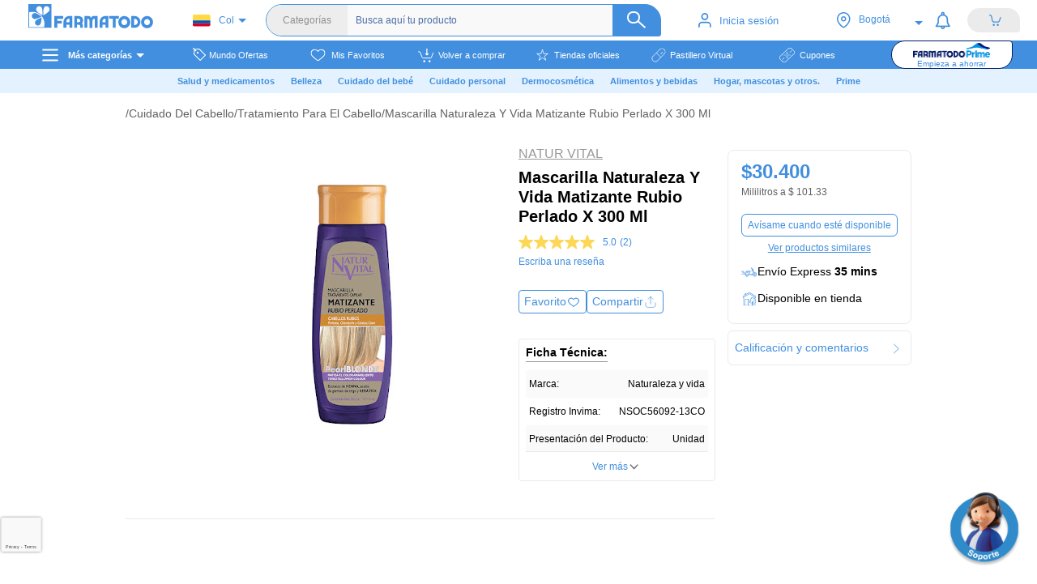

--- FILE ---
content_type: text/html; charset=utf-8
request_url: https://www.farmatodo.com.co/producto/1050642-mascarilla-naturaleza-y
body_size: 86999
content:
<!DOCTYPE html><html lang="es"><head>
    <meta charset="utf-8">
    <meta http-equiv="Content-Type" content="text/html; charset=utf-8">
    <title>Farmatodo</title>
    <base href="/">
    <link id="canonical-id" rel="canonical" href="https://www.farmatodo.com.co">
  <script src="https://www.google.com/recaptcha/enterprise.js?render=6Le0aaIlAAAAAIGN6M90pr0DW9iCvNBUEXwAtS1u"></script>
  <meta name="viewport" content="width=device-width, initial-scale=1, maximum-scale=1">
  <meta name="google-site-verification" content="-3PEIQyH8ODwHLcpSQaGcmGLBhCBjLYvk36iFUEa9dM">
  <link rel="manifest" href="manifest.webmanifest">
  <link rel="apple-touch-icon" sizes="57x57" href="assets/icons/apple-icon-57x57.png">
  <link rel="apple-touch-icon" sizes="60x60" href="assets/icons/apple-icon-60x60.png">
  <link rel="apple-touch-icon" sizes="72x72" href="assets/icons/apple-icon-72x72.png">
  <link rel="apple-touch-icon" sizes="76x76" href="assets/icons/apple-icon-76x76.png">
  <link rel="apple-touch-icon" sizes="114x114" href="assets/icons/apple-icon-114x114.png">
  <link rel="apple-touch-icon" sizes="120x120" href="assets/icons/apple-icon-120x120.png">
  <link rel="apple-touch-icon" sizes="144x144" href="assets/icons/apple-icon-144x144.png">
  <link rel="apple-touch-icon" sizes="152x152" href="assets/icons/apple-icon-152x152.png">
  <link rel="apple-touch-icon" sizes="180x180" href="assets/icons/apple-icon-180x180.png">
  <link rel="icon" type="image/png" sizes="192x192" href="assets/icons/android-icon-192x192.png">
  <link rel="icon" type="image/png" sizes="32x32" href="assets/icons/favicon-32x32.png">
  <link rel="icon" type="image/png" sizes="96x96" href="assets/icons/favicon-96x96.png">
  <link rel="icon" type="image/png" sizes="16x16" href="assets/icons/favicon-16x16.png">
  <meta name="msapplication-TileColor" content="#ffffff">
  <meta name="msapplication-TileImage" content="assets/icons/ms-icon-144x144.png">
  <meta name="theme-color" content="#418fde">
  <meta name="title" content="Farmacia y droguería online 24 horas a domicilio - Farmatodo">
  <meta name="description" content="Farmatodo, cadena de droguerías de autoservicio especializada en productos para la salud, belleza, cuidado personal y cuidado del bebé.">
  <meta name="site" content="https://www.farmatodo.com.co">
  <meta name="image" content="https://lh3.googleusercontent.com/seNgTVN31YGLLwl1maQ_P55a6sNyApjiQHy2KRmhUp3NyOvxa2yZxrNFiyfi-JvpMyc9o95hgZGh1CujeM3HUN6C7Xa_-8KLJXGI8Hmaa-ML7wU0">
  <meta name="mobile-web-app-capable" content="yes">

    <meta http-equiv="Last-Modified" content="0">
    <meta http-equiv="Cache-Control" content="no-store">

  <!-- twitter -->
  <meta name="twitter:card" content="summary">
  <meta name="twitter:site" content="@farmatodocol">
  <!-- facebook and other social sites -->
  <meta property="og:title" content="Farmacia y droguería online 24 horas a domicilio - Farmatodo">
  <meta property="og:description" content="Farmatodo, cadena de droguerías de autoservicio especializada en productos para la salud, belleza, cuidado personal y cuidado del bebé.">
  <meta property="og:url" content="https://www.farmatodo.com.co">
  <meta property="og:site_name" content="Farmatodo Colombia">
  <meta property="og:image" content="https://lh3.googleusercontent.com/seNgTVN31YGLLwl1maQ_P55a6sNyApjiQHy2KRmhUp3NyOvxa2yZxrNFiyfi-JvpMyc9o95hgZGh1CujeM3HUN6C7Xa_-8KLJXGI8Hmaa-ML7wU0">
  <meta property="og:image:width" content="200">
  <meta property="og:image:height" content="200">
  <meta property="og:type" content="website">
  <meta property="fb:app_id" content="692216052896721">
  <!--SDK Amplitude APIKEY -->

  <link rel="dns-prefetch" href="farmatodo-co-prod.topsort.workers.dev">

  <!-- Validation Huawei -->
  <meta name="Petal-Search-site-verification" content="5c9c364781">
  <link rel="stylesheet" href="/assets/address/leaflet.css" media="print" onload="this.media='all'"><noscript><link rel="stylesheet" href="/assets/address/leaflet.css"></noscript>
  <script type="text/javascript" defer="">
    if ((navigator?.userAgent.indexOf('Chrome-Lighthouse') === -1) ) {
      (function(e,t){var n=e.amplitude||{_q:[],_iq:{}};var r=t.createElement("script")
      ;r.type="text/javascript"
      ;r.integrity="sha384-5fhzC8Xw3m+x5cBag4AMKRdf900vw3AoaLty2vYfcKIX1iEsYRHZF4RLXIsu2o+F"
      ;r.crossOrigin="anonymous";r.async=true
      ;r.src="https://cdn.amplitude.com/libs/amplitude-8.21.4-min.gz.js"
      ;r.onload=function(){};
      var s=t.getElementsByTagName("script")[0];
      s.parentNode.insertBefore(r,s);
      function i(e,t){e.prototype[t]=function(){
      this._q.push([t].concat(Array.prototype.slice.call(arguments,0)));
      return this}}
      var o=function(){this._q=[];
      return this};
      var a=["add","append","clearAll",
      "prepend","set","setOnce","unset","preInsert","postInsert","remove"];
      for(var c=0;
      c<a.length;c++){i(o,a[c])}n.Identify=o;var l=function(){this._q=[];
      return this};
      var u=["setProductId","setQuantity","setPrice","setRevenueType",
      "setEventProperties"];
      for(var p=0;p<u.length;p++){i(l,u[p])}n.Revenue=l;
      var d=[
      "init","logEvent","logRevenue","setUserId","setUserProperties","setOptOut",
      "setVersionName","setDomain","setDeviceId","enableTracking",
      "setGlobalUserProperties","identify","clearUserProperties","setGroup",
      "logRevenueV2","regenerateDeviceId","groupIdentify","onInit","onNewSessionStart"
      ,"logEventWithTimestamp","logEventWithGroups","setSessionId","resetSessionId",
      "getDeviceId","getUserId","setMinTimeBetweenSessionsMillis",
      "setEventUploadThreshold","setUseDynamicConfig","setServerZone","setServerUrl",
      "sendEvents","setLibrary","setTransport"];
      function v(t){function e(e){
      t[e]=function(){t._q.push([e].concat(Array.prototype.slice.call(arguments,0)))}}
      for(var n=0;n<d.length;n++){e(d[n])}}v(n);
      n.getInstance=function(e){e=(
      !e||e.length===0?"$default_instance":e).toLowerCase();
      if(
      !Object.prototype.hasOwnProperty.call(n._iq,e)){n._iq[e]={_q:[]};
      v(n._iq[e])}
      return n._iq[e]};
      e.amplitude=n})(window,document);

      function pollValue(getValueFn, callback, interval = 100, timeout = 5000) {
        let elapsed = 0;
        const pollInterval = setInterval(() => {
          const value = getValueFn();
          if (value) {
            callback(value);
            clearInterval(pollInterval);
          }
          elapsed += interval;
          if (elapsed >= timeout) {
            clearInterval(pollInterval);
          }
        }, interval);
      }

      amplitude.getInstance().init("aa03a535b5d8ed2f1e02fb0fce034e1e", null,

      {
        includeGclid: true,
        includeFbclid: true,
        includeReferrer: true,
        includeUtm: true,
        unsetParamsReferrerOnNewSession: true,
      });

        /*API KEY TEST 7b962f7eb79fa6a43659eb52993a1199*/

        new amplitude.Identify(); // does nothing, must call one of the following methods and pass to client

        var identify = new amplitude.Identify();
        amplitude.getInstance().identify(identify);

      pollValue(() => amplitude.getInstance().getDeviceId(), (deviceId) => {window.deviceId = deviceId});
      pollValue(() => {return amplitude.getInstance().getSessionId ? amplitude.getInstance().getSessionId() : null}, (sessionId) => {window.sessionId = sessionId});
    }
  </script>
  <script>
    var loadKustomerChat = function() {
      window.addEventListener('kustomerLoaded', function () { kustomerScriptLoaded = true; });
      var kustomerScript = document.createElement('script');
      kustomerScript.src ="https://cdn.kustomerapp.com/chat-web/widget.js";
      kustomerScript.async = true;
      kustomerScript.defer = true;
      kustomerScript.setAttribute('data-kustomer-api-key','eyJhbGciOiJIUzI1NiIsInR5cCI6IkpXVCJ9.[base64].ifBjO_mNM2bNhr6jouweV3IMKZ6bgiDx193p6bnZ42s');
      window.document.body.appendChild(kustomerScript);
    }
  </script>
  
    <!-- Kore Ai -->
  <script src="https://cdn.jsdelivr.net/npm/kore-web-sdk@11.17.10/dist/umd/kore-web-sdk-umd-chat.min.js" integrity="sha384-D56k+Ryoo3SiwLN5zE/75JntqXP2NZgDbxxKyAJt8aaXq0cpp9s+WXuHtZXqxWse" crossorigin="anonymous" defer=""></script>

<style>@charset "UTF-8";:root{--blue:#007bff;--indigo:#6610f2;--purple:#6f42c1;--pink:#e83e8c;--red:#dc3545;--orange:#fd7e14;--yellow:#ffc107;--green:#28a745;--teal:#20c997;--cyan:#17a2b8;--white:#fff;--gray:#6c757d;--gray-dark:#343a40;--primary:#007bff;--secondary:#6c757d;--success:#28a745;--info:#17a2b8;--warning:#ffc107;--danger:#dc3545;--light:#f8f9fa;--dark:#343a40;--breakpoint-xs:0;--breakpoint-sm:576px;--breakpoint-md:768px;--breakpoint-lg:992px;--breakpoint-xl:1200px;--font-family-sans-serif:-apple-system,BlinkMacSystemFont,"Segoe UI",Roboto,"Helvetica Neue",Arial,"Noto Sans",sans-serif,"Apple Color Emoji","Segoe UI Emoji","Segoe UI Symbol","Noto Color Emoji";--font-family-monospace:SFMono-Regular,Menlo,Monaco,Consolas,"Liberation Mono","Courier New",monospace}*,:after,:before{box-sizing:border-box}html{font-family:sans-serif;line-height:1.15;-webkit-text-size-adjust:100%;-webkit-tap-highlight-color:rgba(0,0,0,0)}body{margin:0;font-family:-apple-system,BlinkMacSystemFont,Segoe UI,Roboto,Helvetica Neue,Arial,Noto Sans,sans-serif,Apple Color Emoji,Segoe UI Emoji,Segoe UI Symbol,Noto Color Emoji;font-size:1rem;font-weight:400;line-height:1.5;color:#212529;text-align:left;background-color:#fff}img{border-style:none}img{vertical-align:middle}@media print{*,:after,:before{text-shadow:none!important;box-shadow:none!important}img{page-break-inside:avoid}@page{size:a3}body{min-width:992px!important}}:root{--ftd-blue:#418fde}body{background-color:#f8f8f8!important;font-family:Helvetica,sans-serif;-webkit-overflow-scrolling:touch;height:100vh;width:100vw;position:relative;overflow:hidden}@media (max-width: 991px){body{position:fixed}}html{font-size:10px!important;position:relative;--scrollbarBG:#f5f5f5;--thumbBG:#d3d3d3}@media (min-width: 992px){*{scrollbar-width:thin;scrollbar-color:var(--thumbBG) var(--scrollbarBG)}}</style><link rel="stylesheet" href="styles.70f1b6cfa72070710372.css" media="print" onload="this.media='all'"><noscript><link rel="stylesheet" href="styles.70f1b6cfa72070710372.css"></noscript><style>@charset "UTF-8";@font-face{font-family:Roboto;src:local(Roboto Thin),url(Roboto-Thin.eot);src:url(Roboto-Thin.eot?#iefix) format("embedded-opentype"),url(Roboto-Thin.woff2) format("woff2"),url(Roboto-Thin.woff) format("woff"),url(Roboto-Thin.ttf) format("truetype");font-weight:200}@font-face{font-family:Roboto;src:local(Roboto Light),url(Roboto-Light.eot);src:url(Roboto-Light.eot?#iefix) format("embedded-opentype"),url(Roboto-Light.woff2) format("woff2"),url(Roboto-Light.woff) format("woff"),url(Roboto-Light.ttf) format("truetype");font-weight:300}@font-face{font-family:Roboto;src:local(Roboto Regular),url(Roboto-Regular.eot);src:url(Roboto-Regular.eot?#iefix) format("embedded-opentype"),url(Roboto-Regular.woff2) format("woff2"),url(Roboto-Regular.woff) format("woff"),url(Roboto-Regular.ttf) format("truetype");font-weight:400}@font-face{font-family:Roboto;src:url(Roboto-Medium.eot);src:url(Roboto-Medium.eot?#iefix) format("embedded-opentype"),url(Roboto-Medium.woff2) format("woff2"),url(Roboto-Medium.woff) format("woff"),url(Roboto-Medium.ttf) format("truetype");font-weight:500}@font-face{font-family:Roboto;src:url(Roboto-Bold.eot);src:url(Roboto-Bold.eot?#iefix) format("embedded-opentype"),url(Roboto-Bold.woff2) format("woff2"),url(Roboto-Bold.woff) format("woff"),url(Roboto-Bold.ttf) format("truetype");font-weight:700}body{font-family:Roboto,sans-serif}body{font-weight:300}</style><link rel="stylesheet" href="mdb.eb2e8c12c0a7c08065c6.css" media="print" onload="this.media='all'"><noscript><link rel="stylesheet" href="mdb.eb2e8c12c0a7c08065c6.css"></noscript><style>:root{--blue:#007bff;--indigo:#6610f2;--purple:#6f42c1;--pink:#e83e8c;--red:#dc3545;--orange:#fd7e14;--yellow:#ffc107;--green:#28a745;--teal:#20c997;--cyan:#17a2b8;--white:#fff;--gray:#6c757d;--gray-dark:#343a40;--primary:#007bff;--secondary:#6c757d;--success:#28a745;--info:#17a2b8;--warning:#ffc107;--danger:#dc3545;--light:#f8f9fa;--dark:#343a40;--breakpoint-xs:0;--breakpoint-sm:576px;--breakpoint-md:768px;--breakpoint-lg:992px;--breakpoint-xl:1200px;--font-family-sans-serif:-apple-system,BlinkMacSystemFont,"Segoe UI",Roboto,"Helvetica Neue",Arial,"Noto Sans",sans-serif,"Apple Color Emoji","Segoe UI Emoji","Segoe UI Symbol","Noto Color Emoji";--font-family-monospace:SFMono-Regular,Menlo,Monaco,Consolas,"Liberation Mono","Courier New",monospace}*,:after,:before{box-sizing:border-box}html{font-family:sans-serif;line-height:1.15;-webkit-text-size-adjust:100%;-webkit-tap-highlight-color:transparent}body{margin:0;font-family:-apple-system,BlinkMacSystemFont,Segoe UI,Roboto,Helvetica Neue,Arial,Noto Sans,sans-serif,Apple Color Emoji,Segoe UI Emoji,Segoe UI Symbol,Noto Color Emoji;font-size:1rem;font-weight:400;line-height:1.5;color:#212529;text-align:left;background-color:#fff}img{border-style:none}img{vertical-align:middle}@media print{*,:after,:before{text-shadow:none!important;box-shadow:none!important}img{page-break-inside:avoid}@page{size:a3}body{min-width:992px!important}}</style><link rel="stylesheet" href="bootstrap.6d8f16378ebe24041f2e.css" media="print" onload="this.media='all'"><noscript><link rel="stylesheet" href="bootstrap.6d8f16378ebe24041f2e.css"></noscript><style ng-transition="app-root">@font-face{font-family:"Gotham";font-style:normal;font-weight:300;font-display:swap;src:url(Gotham-Thin.otf) format("opentype")}@font-face{font-family:"Gotham";font-style:normal;font-weight:500;font-display:swap;src:url(Gotham-Bold.otf) format("opentype")}@font-face{font-family:"Gotham";font-style:normal;font-weight:normal;font-display:swap;src:url(Gotham-Light.otf) format("opentype")}@font-face{font-family:"Gotham";font-style:normal;font-weight:bold;font-display:swap;src:url(Gotham-Black.otf) format("opentype")}.italic-font[_ngcontent-sc139]{font-style:italic}.font--11[_ngcontent-sc139]{font-size:1.1rem!important}.font--16[_ngcontent-sc139]{font-size:1.6rem!important}.font--18[_ngcontent-sc139]{font-size:1.8rem!important}.font--20[_ngcontent-sc139]{font-size:2rem!important}.color--white[_ngcontent-sc139]{color:#fff}.height-100[_ngcontent-sc139]{height:100%}.background-gray[_ngcontent-sc139]{background-color:#f8f8f8}.lighter[_ngcontent-sc139]{font-weight:300!important}.underlined[_ngcontent-sc139]{text-decoration:underline!important}.color-white[_ngcontent-sc139]{color:#fff!important}.color-blue[_ngcontent-sc139]{color:var(--ftd-blue, #418fde)!important}.bg-blue[_ngcontent-sc139]{background-color:var(--ftd-blue, #418fde)}.standard-list[_ngcontent-sc139]{padding:0;margin:0;list-style:none}.no-content[_ngcontent-sc139]{font-size:2rem;font-weight:300;color:#b3b3b3}.v-none[_ngcontent-sc139]{visibility:hidden}.pointer[_ngcontent-sc139]{cursor:pointer}@keyframes rotating{0%{transform:rotate(0)}to{transform:rotate(360deg)}}.m-top--1[_ngcontent-sc139]{margin-top:-1rem}.m-left-1[_ngcontent-sc139]{margin-left:1rem}.hide[_ngcontent-sc139]{display:none!important}@media (max-width: 991px){.hide-down--md[_ngcontent-sc139]{display:none!important}}@media (max-width: 767px){.hide-down--sm[_ngcontent-sc139]{display:none!important}}@media (max-width: 575px){.hide-down--xs[_ngcontent-sc139]{display:none!important}}@media (max-width: 480px){.hide-down[_ngcontent-sc139]{display:none!important}}@media (min-width: 481px){.hide-up[_ngcontent-sc139]{display:none!important}}@media (min-width: 576px){.hide-up--xs[_ngcontent-sc139]{display:none!important}}@media (min-width: 768px){.hide-up--sm[_ngcontent-sc139]{display:none!important}}@media (min-width: 992px){.hide-up--md[_ngcontent-sc139]{display:none!important}}.cont-app[_ngcontent-sc139]{height:100vh;overflow:hidden;position:relative}.router-outlet[_ngcontent-sc139]{height:95vh!important;overflow-y:auto;overflow-x:hidden;min-height:80vh}.router-outlet[_ngcontent-sc139]   .desactive-zoom[_ngcontent-sc139]{zoom:initial}.router-outlet[_ngcontent-sc139]   .routers-views[_ngcontent-sc139]{width:100%;display:flex;justify-content:center}.router-outlet[_ngcontent-sc139]   .routers-views[_ngcontent-sc139]   .views[_ngcontent-sc139]{max-width:1280px;width:100%}@media (min-width: 1000px) and (max-width: 1280px){.router-outlet[_ngcontent-sc139]   .routers-views[_ngcontent-sc139]{width:95%;margin:auto}}@media (min-width: 1000px) and (max-width: 1280px) and (min-width: 1000px) and (max-width: 1280px){.router-outlet[_ngcontent-sc139]   .routers-views[_ngcontent-sc139]{max-width:1000px}}.zdButton[_ngcontent-sc139]{background-color:#418fde;color:#fff;padding:0;border-radius:10px 10px 0 0;position:fixed;bottom:0;right:10px;z-index:1050;font-size:11pt;font-weight:bold;cursor:pointer;display:flex;align-items:center;justify-content:space-between}.zdButton[_ngcontent-sc139]   .icon[_ngcontent-sc139]{background-color:#2d82d0;font-family:"Segoe UI Symbol","Arial Unicode MS","Lucida Sans Unicode",sans-serif;padding:5px 10px}.zdButton[_ngcontent-sc139]   .text[_ngcontent-sc139]{padding:6px 10px}.show-all-braze[_ngcontent-sc139]{position:absolute;z-index:10;top:9rem;right:0;max-height:50rem;overflow:auto}@media (max-width: 991px){.zdButton[_ngcontent-sc139]{display:none}.router-outlet[_ngcontent-sc139]{padding-bottom:5rem;overflow-x:hidden}.display-cookies[_ngcontent-sc139]{display:none}}.mt-40[_ngcontent-sc139]{margin-top:40px}.hide-content[_ngcontent-sc139]{display:none}  .grecaptcha-badge{width:70px!important;overflow:hidden!important;transition:all .3s ease!important;left:-9px!important;right:0!important;bottom:30px!important;z-index:3;transform:scale(.7)}  .grecaptcha-badge:hover{width:256px!important;left:-37px!important;transform:scale(.7)}@media (max-width: 991px){  .grecaptcha-badge{bottom:110px!important}}</style><style ng-transition="app-root">@font-face{font-family:"Gotham";font-style:normal;font-weight:300;font-display:swap;src:url(Gotham-Thin.otf) format("opentype")}@font-face{font-family:"Gotham";font-style:normal;font-weight:500;font-display:swap;src:url(Gotham-Bold.otf) format("opentype")}@font-face{font-family:"Gotham";font-style:normal;font-weight:normal;font-display:swap;src:url(Gotham-Light.otf) format("opentype")}@font-face{font-family:"Gotham";font-style:normal;font-weight:bold;font-display:swap;src:url(Gotham-Black.otf) format("opentype")}.italic-font[_ngcontent-sc134]{font-style:italic}.font--11[_ngcontent-sc134]{font-size:1.1rem!important}.font--16[_ngcontent-sc134]{font-size:1.6rem!important}.font--18[_ngcontent-sc134]{font-size:1.8rem!important}.font--20[_ngcontent-sc134]{font-size:2rem!important}.color--white[_ngcontent-sc134]{color:#fff}.height-100[_ngcontent-sc134]{height:100%}.background-gray[_ngcontent-sc134]{background-color:#f8f8f8}.lighter[_ngcontent-sc134]{font-weight:300!important}.underlined[_ngcontent-sc134]{text-decoration:underline!important}.color-white[_ngcontent-sc134]{color:#fff!important}.color-blue[_ngcontent-sc134]{color:var(--ftd-blue, #418fde)!important}.bg-blue[_ngcontent-sc134]{background-color:var(--ftd-blue, #418fde)}.standard-list[_ngcontent-sc134]{padding:0;margin:0;list-style:none}.no-content[_ngcontent-sc134]{font-size:2rem;font-weight:300;color:#b3b3b3}.v-none[_ngcontent-sc134]{visibility:hidden}.pointer[_ngcontent-sc134]{cursor:pointer}@keyframes rotating{0%{transform:rotate(0)}to{transform:rotate(360deg)}}.m-top--1[_ngcontent-sc134]{margin-top:-1rem}.m-left-1[_ngcontent-sc134]{margin-left:1rem}.hide[_ngcontent-sc134]{display:none!important}@media (max-width: 991px){.hide-down--md[_ngcontent-sc134]{display:none!important}}@media (max-width: 767px){.hide-down--sm[_ngcontent-sc134]{display:none!important}}@media (max-width: 575px){.hide-down--xs[_ngcontent-sc134]{display:none!important}}@media (max-width: 480px){.hide-down[_ngcontent-sc134]{display:none!important}}@media (min-width: 481px){.hide-up[_ngcontent-sc134]{display:none!important}}@media (min-width: 576px){.hide-up--xs[_ngcontent-sc134]{display:none!important}}@media (min-width: 768px){.hide-up--sm[_ngcontent-sc134]{display:none!important}}@media (min-width: 992px){.hide-up--md[_ngcontent-sc134]{display:none!important}}[_nghost-sc134]{transition:all .4s ease}.line[_ngcontent-sc134]{height:.5rem;width:100%}.header[_ngcontent-sc134]{transform-style:flat;font-family:"Helvetica",sans-serif;background-color:#fff;position:relative;z-index:5;top:0;background-size:contain;background-repeat:no-repeat;padding:0}.header[_ngcontent-sc134]   .cont-items[_ngcontent-sc134]{height:100%;height:6rem;padding:0 5rem 0 1rem;position:relative;z-index:2;background-color:#fff}@media (min-width: 1000px) and (max-width: 1280px){.header[_ngcontent-sc134]   .cont-items[_ngcontent-sc134]{height:5rem}}@media (max-width: 1199px){.header[_ngcontent-sc134]   .cont-items[_ngcontent-sc134]{padding:0}}.header[_ngcontent-sc134]   .cont-items[_ngcontent-sc134]   .cont-logo[_ngcontent-sc134]{margin:0;padding:0;display:flex;justify-content:center}.header[_ngcontent-sc134]   .cont-items[_ngcontent-sc134]   .cont-logo[_ngcontent-sc134]   img[_ngcontent-sc134]{height:3.5rem;cursor:pointer;margin-top:-1rem}@media (min-width: 1000px) and (max-width: 1280px){.header[_ngcontent-sc134]   .cont-items[_ngcontent-sc134]   .cont-logo[_ngcontent-sc134]   img[_ngcontent-sc134]{height:3rem}}@media (min-width: 992px) and (max-width: 1199px){.header[_ngcontent-sc134]   .cont-items[_ngcontent-sc134]   .cont-logo[_ngcontent-sc134]   img[_ngcontent-sc134]{height:3rem;margin:-1rem 0 0;padding:0}}.header[_ngcontent-sc134]   .cont-items[_ngcontent-sc134]   .cont-logo[_ngcontent-sc134]   .nav-redirect[_ngcontent-sc134]{display:inline-block;will-change:auto;backface-visibility:hidden;-webkit-backface-visibility:hidden;transform:translateZ(0);-webkit-transform:translateZ(0)}@media (min-width: 992px) and (max-width: 1199px){.header[_ngcontent-sc134]   .cont-items[_ngcontent-sc134]   .cont-logo[_ngcontent-sc134]{margin:0;max-width:none;padding:0}}.header[_ngcontent-sc134]   .cont-items[_ngcontent-sc134]   .country[_ngcontent-sc134]{margin:0;padding:0}.header[_ngcontent-sc134]   .cont-items[_ngcontent-sc134]   .cont-items-right[_ngcontent-sc134]{height:100%;justify-content:space-between;margin-right:-5rem;display:flex;flex-direction:row}.header[_ngcontent-sc134]   .cont-items[_ngcontent-sc134]   .cont-items-right[_ngcontent-sc134]   div[_ngcontent-sc134]:first-child{min-width:150px}@media (min-width: 992px) and (max-width: 1199px){.header[_ngcontent-sc134]   .cont-items[_ngcontent-sc134]   .cont-items-right[_ngcontent-sc134]{min-width:unset;padding:0;justify-content:space-evenly}.header[_ngcontent-sc134]   .cont-items[_ngcontent-sc134]   .cont-items-right[_ngcontent-sc134]   div[_ngcontent-sc134]:first-child{min-width:135px}}.header[_ngcontent-sc134]   .cont-items[_ngcontent-sc134]   .cont-items-right[_ngcontent-sc134]   .cont-cupon-navbar[_ngcontent-sc134]{height:100%;display:flex;align-items:center;justify-content:center;cursor:pointer}.header[_ngcontent-sc134]   .cont-items[_ngcontent-sc134]   .cont-items-right[_ngcontent-sc134]   .cont-cupon-navbar[_ngcontent-sc134]   img[_ngcontent-sc134]{height:2rem}.header[_ngcontent-sc134]   .cont-items[_ngcontent-sc134]   .cont-menu-icon[_ngcontent-sc134]{height:100%;display:flex;align-items:center}.header[_ngcontent-sc134]   .cont-items[_ngcontent-sc134]   .cont-menu-icon[_ngcontent-sc134]   i[_ngcontent-sc134]{font-size:3.5rem;color:#fff;cursor:pointer}.header[_ngcontent-sc134]   .cont-items[_ngcontent-sc134]   .cont-user-ok[_ngcontent-sc134]{display:flex;align-items:center;justify-content:center;height:100%}.header[_ngcontent-sc134]   .login-btn[_ngcontent-sc134]{color:var(--ftd-blue, #418fde);font-size:1.3rem;display:flex;align-items:center;justify-content:center;cursor:pointer}@media (max-width: 1199px){.header[_ngcontent-sc134]   #nav-bar-open-login-sign-up[_ngcontent-sc134]{max-width:30%;min-width:30%}}@media (min-width: 1000px) and (max-width: 1280px){.header[_ngcontent-sc134]   .cont-search-navbar[_ngcontent-sc134]{z-index:1}}@media (min-width: 992px) and (max-width: 1199px){.header[_ngcontent-sc134]   .cont-search-navbar[_ngcontent-sc134]{max-height:29.5rem;padding:0 1rem 0 0;max-width:30rem}}.cont-icon-cart[_ngcontent-sc134]{display:flex;justify-content:center;align-items:center;width:100%;height:100%}.cont-icon-cart[_ngcontent-sc134]   .icon-cart[_ngcontent-sc134]{position:absolute;height:2.4rem}.cont-address-select[_ngcontent-sc134]{background:white;position:relative;height:4.9rem;height:auto;padding:0}.open-app[_ngcontent-sc134]{width:100%;background-image:linear-gradient(to left,#14c5c7,var(--ftd-blue, #418fde));padding:1rem 0;position:relative;z-index:9;display:flex;align-items:center}.open-app[_ngcontent-sc134]   .close[_ngcontent-sc134]{display:inline-block;width:15%;display:flex;justify-content:center}.open-app[_ngcontent-sc134]   .close[_ngcontent-sc134]   .material-icons[_ngcontent-sc134]{color:#fff}.open-app[_ngcontent-sc134]   .download[_ngcontent-sc134]{display:inline-block;width:55%;display:flex;align-items:center}.open-app[_ngcontent-sc134]   .download[_ngcontent-sc134]   .farma-icon[_ngcontent-sc134]{width:3rem;margin-left:2rem}.open-app[_ngcontent-sc134]   .download[_ngcontent-sc134]   .text-download[_ngcontent-sc134]{color:#fff;display:inline-block;padding-left:2rem;font-weight:600;font-size:1.2rem}.open-app[_ngcontent-sc134]   .download[_ngcontent-sc134]   .button-download[_ngcontent-sc134]{display:inline-block;width:30%;display:flex;justify-content:center}.open-app[_ngcontent-sc134]   .download[_ngcontent-sc134]   .button-download[_ngcontent-sc134]   .btn-download[_ngcontent-sc134]{border:.1rem solid #fff;color:#fff;font-size:1.3rem;border-radius:.5rem}.open-app[_ngcontent-sc134]   .download[_ngcontent-sc134]   .button-download[_ngcontent-sc134]   .btn-download[_ngcontent-sc134]   .right-img[_ngcontent-sc134]{width:1.5rem}@media (max-width: 991px){.header[_ngcontent-sc134]{height:auto;background-color:#fff;background-size:cover}.header[_ngcontent-sc134]   .cont-items[_ngcontent-sc134]{height:auto}.header[_ngcontent-sc134]   .cont-items[_ngcontent-sc134]   .cont-menu-icon[_ngcontent-sc134]{height:5rem}.header[_ngcontent-sc134]   .cont-logo[_ngcontent-sc134]{margin-top:.3rem;height:5rem;justify-content:center}.header[_ngcontent-sc134]   .cont-logo[_ngcontent-sc134]   img[_ngcontent-sc134]{height:3rem!important;margin-left:1rem!important}}.customer-icon[_ngcontent-sc134]{height:1.8rem;margin-right:1rem}#p2cHomebar[_ngcontent-sc134]{width:100vw;margin:0 -15px}#p2cHomebar[_ngcontent-sc134]   .height-helper[_ngcontent-sc134]{width:100%;height:40px}#p2cHomebar.barHidden[_ngcontent-sc134]{display:none!important}.country[_ngcontent-sc134]{max-width:100px}@media (max-width: 1199px){.country[_ngcontent-sc134]{padding-left:10px}}.mw-150[_ngcontent-sc134]{min-width:150px}.mw-450px[_ngcontent-sc134]{min-width:450px}.ico-christmas[_ngcontent-sc134]{height:3rem!important}.christmas[_ngcontent-sc134]{background-image:url(/assets/christmas/navidad-back3x.png)}.center-icons[_ngcontent-sc134]{display:inline-flex!important;justify-content:space-around;align-items:center}.cont-cart-noti[_ngcontent-sc134]{width:100%;height:100%;display:flex;align-items:center}.cont-cart-noti__icon[_ngcontent-sc134]{flex:1}#nav-bar-open-address-modal[_ngcontent-sc134]{max-width:128px}@media (max-width: 991px){#nav-bar-open-address-modal[_ngcontent-sc134]{max-width:140px}}@media (min-width: 992px) and (max-width: 1338px){.nav-bar__location_toltip[_ngcontent-sc134]{min-width:13.5rem}}@media (min-width: 1338px){.nav-bar__location_toltip[_ngcontent-sc134]{min-width:16rem}}</style><style ng-transition="app-root">@charset "UTF-8";@font-face{font-family:"Gotham";font-style:normal;font-weight:300;font-display:swap;src:url(Gotham-Thin.otf) format("opentype")}@font-face{font-family:"Gotham";font-style:normal;font-weight:500;font-display:swap;src:url(Gotham-Bold.otf) format("opentype")}@font-face{font-family:"Gotham";font-style:normal;font-weight:normal;font-display:swap;src:url(Gotham-Light.otf) format("opentype")}@font-face{font-family:"Gotham";font-style:normal;font-weight:bold;font-display:swap;src:url(Gotham-Black.otf) format("opentype")}.italic-font[_ngcontent-sc135]{font-style:italic}.font--11[_ngcontent-sc135]{font-size:1.1rem!important}.font--16[_ngcontent-sc135]{font-size:1.6rem!important}.font--18[_ngcontent-sc135]{font-size:1.8rem!important}.font--20[_ngcontent-sc135]{font-size:2rem!important}.color--white[_ngcontent-sc135]{color:#fff}.height-100[_ngcontent-sc135]{height:100%}.background-gray[_ngcontent-sc135]{background-color:#f8f8f8}.lighter[_ngcontent-sc135]{font-weight:300!important}.underlined[_ngcontent-sc135]{text-decoration:underline!important}.color-white[_ngcontent-sc135]{color:#fff!important}.color-blue[_ngcontent-sc135]{color:var(--ftd-blue, #418fde)!important}.bg-blue[_ngcontent-sc135]{background-color:var(--ftd-blue, #418fde)}.standard-list[_ngcontent-sc135]{padding:0;margin:0;list-style:none}.no-content[_ngcontent-sc135]{font-size:2rem;font-weight:300;color:#b3b3b3}.v-none[_ngcontent-sc135]{visibility:hidden}.pointer[_ngcontent-sc135]{cursor:pointer}@keyframes rotating{0%{transform:rotate(0)}to{transform:rotate(360deg)}}.m-top--1[_ngcontent-sc135]{margin-top:-1rem}.m-left-1[_ngcontent-sc135]{margin-left:1rem}.hide[_ngcontent-sc135]{display:none!important}@media (max-width: 991px){.hide-down--md[_ngcontent-sc135]{display:none!important}}@media (max-width: 767px){.hide-down--sm[_ngcontent-sc135]{display:none!important}}@media (max-width: 575px){.hide-down--xs[_ngcontent-sc135]{display:none!important}}@media (max-width: 480px){.hide-down[_ngcontent-sc135]{display:none!important}}@media (min-width: 481px){.hide-up[_ngcontent-sc135]{display:none!important}}@media (min-width: 576px){.hide-up--xs[_ngcontent-sc135]{display:none!important}}@media (min-width: 768px){.hide-up--sm[_ngcontent-sc135]{display:none!important}}@media (min-width: 992px){.hide-up--md[_ngcontent-sc135]{display:none!important}}[_nghost-sc135]{display:block}@media (max-width: 991px){[_nghost-sc135]{padding-bottom:60px}}.legal-logos-unified[_ngcontent-sc135]{display:flex;grid-gap:1.25rem;gap:1.25rem}.legal-logos-unified__link[_ngcontent-sc135]{display:inline-block}.icos-apps[_ngcontent-sc135]   a[_ngcontent-sc135]{margin:0 .1rem}.footer[_ngcontent-sc135]{background-color:#192e5a;color:#fff;font-size:10pt}.footer[_ngcontent-sc135]   .links[_ngcontent-sc135]{padding:0 5rem}.footer[_ngcontent-sc135]   .links[_ngcontent-sc135]   .footer-menu[_ngcontent-sc135]{padding:0}.footer[_ngcontent-sc135]   .links[_ngcontent-sc135]   .footer-menu[_ngcontent-sc135]   li[_ngcontent-sc135]{color:#b3b3b3;list-style-type:none}.footer[_ngcontent-sc135]   .links[_ngcontent-sc135]   .footer-menu[_ngcontent-sc135]   li[_ngcontent-sc135]   a[_ngcontent-sc135]{cursor:pointer;color:#b3b3b3}.footer[_ngcontent-sc135]   .links[_ngcontent-sc135]   .footer-menu[_ngcontent-sc135]   li[_ngcontent-sc135]   a[_ngcontent-sc135]:before{display:inline-block;margin-right:7px;color:#fff;content:"\203a"}.footer[_ngcontent-sc135]   .links[_ngcontent-sc135]   .footer-menu[_ngcontent-sc135]   .material-icons[_ngcontent-sc135]{font-size:8pt}.footer[_ngcontent-sc135]   .links[_ngcontent-sc135]   .contacto-information[_ngcontent-sc135]{color:#b3b3b3}.footer[_ngcontent-sc135]   .metodos[_ngcontent-sc135]{padding:3rem 5rem;background-color:#0f2450;min-height:2.5rem;margin-top:3rem}.footer[_ngcontent-sc135]   .copy[_ngcontent-sc135]{color:#b3b3b3;padding:0 5rem 15rem;background-color:#0f2450;font-size:1.3rem}.footer[_ngcontent-sc135]   .copy[_ngcontent-sc135]   .imaginamos-text[_ngcontent-sc135]{font-size:7pt}.footer[_ngcontent-sc135]   .copy[_ngcontent-sc135]   .imaginamos[_ngcontent-sc135]{width:30%}.footer[_ngcontent-sc135]   .copy[_ngcontent-sc135]   .link-social-img[_ngcontent-sc135]   .social-img[_ngcontent-sc135]{height:2rem}@media (max-width: 991px){.footer[_ngcontent-sc135]{background-color:#192e5a;color:#8c97ad;padding:1rem;margin-bottom:0}.footer[_ngcontent-sc135]   .show-mobile[_ngcontent-sc135]{display:block;margin-bottom:8rem;width:100%;box-sizing:border-box;padding-left:15px;padding-right:15px}.footer[_ngcontent-sc135]   .show-mobile[_ngcontent-sc135]   .download[_ngcontent-sc135]{display:flex;flex-wrap:wrap;margin-right:-15px;margin-left:-15px}.footer[_ngcontent-sc135]   .show-mobile[_ngcontent-sc135]   .download[_ngcontent-sc135]   .title[_ngcontent-sc135]{width:100%;margin-bottom:1rem;text-align:center;box-sizing:border-box;padding-left:15px;padding-right:15px}.footer[_ngcontent-sc135]   .show-mobile[_ngcontent-sc135]   .download[_ngcontent-sc135]   .content[_ngcontent-sc135]{width:100%;text-align:center;display:flex;justify-content:space-between;padding:1rem 1.4rem}.footer[_ngcontent-sc135]   .show-mobile[_ngcontent-sc135]   .download[_ngcontent-sc135]   .content[_ngcontent-sc135]   .img[_ngcontent-sc135]{max-width:100%;max-height:100%;height:auto;width:auto}.footer[_ngcontent-sc135]   .show-mobile[_ngcontent-sc135]   .sociales[_ngcontent-sc135]{display:flex;flex-wrap:wrap;margin-right:-15px;margin-left:-15px}.footer[_ngcontent-sc135]   .show-mobile[_ngcontent-sc135]   .sociales[_ngcontent-sc135]   .title[_ngcontent-sc135]{width:100%;margin:2rem 0;text-align:center;box-sizing:border-box;padding-left:15px;padding-right:15px}.footer[_ngcontent-sc135]   .show-mobile[_ngcontent-sc135]   .sociales[_ngcontent-sc135]   .content[_ngcontent-sc135]{width:100%;box-sizing:border-box;padding-left:15px;padding-right:15px}.footer[_ngcontent-sc135]   .show-mobile[_ngcontent-sc135]   .sociales[_ngcontent-sc135]   .content[_ngcontent-sc135]   .row[_ngcontent-sc135]{display:flex;flex-wrap:wrap;margin-right:-15px;margin-left:-15px}.footer[_ngcontent-sc135]   .show-mobile[_ngcontent-sc135]   .sociales[_ngcontent-sc135]   .content[_ngcontent-sc135]   .row[_ngcontent-sc135]   .social-network-item[_ngcontent-sc135]{flex:0 0 25%;max-width:25%;padding-right:15px;padding-left:15px;box-sizing:border-box;display:inline-block;text-align:center}.footer[_ngcontent-sc135]   .show-mobile[_ngcontent-sc135]   .sociales[_ngcontent-sc135]   .content[_ngcontent-sc135]   .row[_ngcontent-sc135]   .social-network-item[_ngcontent-sc135]   .img[_ngcontent-sc135]{height:2rem}.footer[_ngcontent-sc135]   .show-mobile-item[_ngcontent-sc135]{display:block;color:#8c97ad;text-decoration:none}.footer[_ngcontent-sc135]   .show-mobile-item[_ngcontent-sc135]   .download[_ngcontent-sc135]   .title[_ngcontent-sc135]{margin-bottom:1rem;text-align:center}.footer[_ngcontent-sc135]   .show-mobile-item[_ngcontent-sc135]   .download[_ngcontent-sc135]   .content[_ngcontent-sc135]{text-align:center;display:flex;justify-content:space-between;padding:1rem 1.4rem}.footer[_ngcontent-sc135]   .show-mobile-item[_ngcontent-sc135]   .download[_ngcontent-sc135]   .content[_ngcontent-sc135]   .img[_ngcontent-sc135]{max-width:100%;max-height:100%;height:auto;width:auto}.footer[_ngcontent-sc135]   .diseno[_ngcontent-sc135]{display:flex;flex-wrap:wrap;margin-right:-15px;margin-left:-15px;margin-top:2rem}.footer[_ngcontent-sc135]   .diseno[_ngcontent-sc135]   .title[_ngcontent-sc135]{font-size:7pt;margin-top:2rem;margin-bottom:2rem}.footer[_ngcontent-sc135]   .diseno[_ngcontent-sc135]   .content[_ngcontent-sc135]{flex:0 0 50%;max-width:50%;padding-right:15px;padding-left:15px;box-sizing:border-box}.footer[_ngcontent-sc135]   .diseno[_ngcontent-sc135]   .link-disenamos[_ngcontent-sc135]{color:#8c97ad}.footer[_ngcontent-sc135]   .diseno[_ngcontent-sc135]   .imaginamos[_ngcontent-sc135]{width:80%}.footer[_ngcontent-sc135]   .metodos-pago[_ngcontent-sc135]{display:flex;flex-wrap:wrap;margin-right:-15px;margin-left:-15px}.footer[_ngcontent-sc135]   .metodos-pago[_ngcontent-sc135]   .title[_ngcontent-sc135]{width:100%;box-sizing:border-box;padding-left:15px;padding-right:15px;text-align:center;margin-top:2rem;margin-bottom:2rem}.footer[_ngcontent-sc135]   .metodos-pago[_ngcontent-sc135]   .content[_ngcontent-sc135]{width:100%;box-sizing:border-box;padding-left:15px;padding-right:15px}.footer[_ngcontent-sc135]   .metodos-pago[_ngcontent-sc135]   .content[_ngcontent-sc135]   .row[_ngcontent-sc135]{display:flex;flex-wrap:wrap;margin-right:-15px;margin-left:-15px}.footer[_ngcontent-sc135]   .metodos-pago[_ngcontent-sc135]   .content[_ngcontent-sc135]   .row[_ngcontent-sc135]   .methods[_ngcontent-sc135]{flex:0 0 50%;max-width:50%;padding-right:15px;padding-left:15px;box-sizing:border-box}.footer[_ngcontent-sc135]   .metodos-pago[_ngcontent-sc135]   .dot[_ngcontent-sc135]{font-size:2rem;line-height:.1rem}}.link[_ngcontent-sc135]{cursor:pointer;color:#b3b3b3}.link[_ngcontent-sc135]:hover{text-decoration:none;color:#b3b3b3}.social-network-item[_ngcontent-sc135]{display:grid;justify-items:center;align-items:center}</style><style ng-transition="app-root">@font-face{font-family:"Gotham";font-style:normal;font-weight:300;font-display:swap;src:url(Gotham-Thin.otf) format("opentype")}@font-face{font-family:"Gotham";font-style:normal;font-weight:500;font-display:swap;src:url(Gotham-Bold.otf) format("opentype")}@font-face{font-family:"Gotham";font-style:normal;font-weight:normal;font-display:swap;src:url(Gotham-Light.otf) format("opentype")}@font-face{font-family:"Gotham";font-style:normal;font-weight:bold;font-display:swap;src:url(Gotham-Black.otf) format("opentype")}.italic-font[_ngcontent-sc136]{font-style:italic}.font--11[_ngcontent-sc136]{font-size:1.1rem!important}.font--16[_ngcontent-sc136]{font-size:1.6rem!important}.font--18[_ngcontent-sc136]{font-size:1.8rem!important}.font--20[_ngcontent-sc136]{font-size:2rem!important}.color--white[_ngcontent-sc136]{color:#fff}.height-100[_ngcontent-sc136]{height:100%}.background-gray[_ngcontent-sc136]{background-color:#f8f8f8}.lighter[_ngcontent-sc136]{font-weight:300!important}.underlined[_ngcontent-sc136]{text-decoration:underline!important}.color-white[_ngcontent-sc136]{color:#fff!important}.color-blue[_ngcontent-sc136]{color:var(--ftd-blue, #418fde)!important}.bg-blue[_ngcontent-sc136]{background-color:var(--ftd-blue, #418fde)}.standard-list[_ngcontent-sc136]{padding:0;margin:0;list-style:none}.no-content[_ngcontent-sc136]{font-size:2rem;font-weight:300;color:#b3b3b3}.v-none[_ngcontent-sc136]{visibility:hidden}.pointer[_ngcontent-sc136]{cursor:pointer}@keyframes rotating{0%{transform:rotate(0)}to{transform:rotate(360deg)}}.m-top--1[_ngcontent-sc136]{margin-top:-1rem}.m-left-1[_ngcontent-sc136]{margin-left:1rem}.hide[_ngcontent-sc136]{display:none!important}@media (max-width: 991px){.hide-down--md[_ngcontent-sc136]{display:none!important}}@media (max-width: 767px){.hide-down--sm[_ngcontent-sc136]{display:none!important}}@media (max-width: 575px){.hide-down--xs[_ngcontent-sc136]{display:none!important}}@media (max-width: 480px){.hide-down[_ngcontent-sc136]{display:none!important}}@media (min-width: 481px){.hide-up[_ngcontent-sc136]{display:none!important}}@media (min-width: 576px){.hide-up--xs[_ngcontent-sc136]{display:none!important}}@media (min-width: 768px){.hide-up--sm[_ngcontent-sc136]{display:none!important}}@media (min-width: 992px){.hide-up--md[_ngcontent-sc136]{display:none!important}}.error-modal[_ngcontent-sc136]{z-index:1100;position:fixed;inset:0;display:flex;justify-content:center;align-items:center;-webkit-user-select:none;-moz-user-select:none;user-select:none}.error-modal__backdrop[_ngcontent-sc136]{position:absolute;inset:0;background-color:#00000080;cursor:pointer}.error-modal__content[_ngcontent-sc136]{position:relative;display:grid;grid-template-rows:auto 1fr auto;margin:2.4rem;width:100%;max-width:37.5rem;min-height:24rem;padding:1.6rem 3.2rem 3.2rem;background-color:#fff;border-radius:1.5rem}.error-modal__icon-close[_ngcontent-sc136]{position:absolute;top:1.6rem;right:1.6rem;width:1.6rem;height:1.6rem;cursor:pointer}.error-modal__icon-close-image[_ngcontent-sc136]{display:block;width:100%;filter:brightness(.5)}.error-modal__image[_ngcontent-sc136]{display:flex;justify-content:center;align-items:center;margin:0 auto;height:13.5rem}.error-modal__image-icon[_ngcontent-sc136]{display:block;width:100%;max-height:100%}.error-modal__info[_ngcontent-sc136]{display:flex;flex-direction:column;grid-gap:1.6rem;gap:1.6rem;font-family:Helvetica,sans-serif;line-height:1.15;text-align:center}.error-modal__title[_ngcontent-sc136]{margin:0;font-size:1.8rem;font-weight:bold}.error-modal__message[_ngcontent-sc136]{overflow-y:auto;max-height:24rem;font-size:1.4rem;color:#616161}.error-modal__close-button[_ngcontent-sc136]{display:flex;justify-content:center;align-items:center;margin-top:2.4rem;width:100%;height:4rem;padding:0 2.4rem;font-size:1.6rem;color:#fff;background-color:var(--ftd-blue, #418fde);border:none;outline:none;border-radius:.6rem;cursor:pointer}</style><style ng-transition="app-root">@font-face{font-family:"Gotham";font-style:normal;font-weight:300;font-display:swap;src:url(Gotham-Thin.otf) format("opentype")}@font-face{font-family:"Gotham";font-style:normal;font-weight:500;font-display:swap;src:url(Gotham-Bold.otf) format("opentype")}@font-face{font-family:"Gotham";font-style:normal;font-weight:normal;font-display:swap;src:url(Gotham-Light.otf) format("opentype")}@font-face{font-family:"Gotham";font-style:normal;font-weight:bold;font-display:swap;src:url(Gotham-Black.otf) format("opentype")}.italic-font[_ngcontent-sc120]{font-style:italic}.font--11[_ngcontent-sc120]{font-size:1.1rem!important}.font--16[_ngcontent-sc120]{font-size:1.6rem!important}.font--18[_ngcontent-sc120]{font-size:1.8rem!important}.font--20[_ngcontent-sc120]{font-size:2rem!important}.color--white[_ngcontent-sc120]{color:#fff}.height-100[_ngcontent-sc120]{height:100%}.background-gray[_ngcontent-sc120]{background-color:#f8f8f8}.lighter[_ngcontent-sc120]{font-weight:300!important}.underlined[_ngcontent-sc120]{text-decoration:underline!important}.color-white[_ngcontent-sc120]{color:#fff!important}.color-blue[_ngcontent-sc120]{color:var(--ftd-blue, #418fde)!important}.bg-blue[_ngcontent-sc120]{background-color:var(--ftd-blue, #418fde)}.standard-list[_ngcontent-sc120]{padding:0;margin:0;list-style:none}.no-content[_ngcontent-sc120]{font-size:2rem;font-weight:300;color:#b3b3b3}.v-none[_ngcontent-sc120]{visibility:hidden}.pointer[_ngcontent-sc120]{cursor:pointer}@keyframes rotating{0%{transform:rotate(0)}to{transform:rotate(360deg)}}.m-top--1[_ngcontent-sc120]{margin-top:-1rem}.m-left-1[_ngcontent-sc120]{margin-left:1rem}.hide[_ngcontent-sc120]{display:none!important}@media (max-width: 991px){.hide-down--md[_ngcontent-sc120]{display:none!important}}@media (max-width: 767px){.hide-down--sm[_ngcontent-sc120]{display:none!important}}@media (max-width: 575px){.hide-down--xs[_ngcontent-sc120]{display:none!important}}@media (max-width: 480px){.hide-down[_ngcontent-sc120]{display:none!important}}@media (min-width: 481px){.hide-up[_ngcontent-sc120]{display:none!important}}@media (min-width: 576px){.hide-up--xs[_ngcontent-sc120]{display:none!important}}@media (min-width: 768px){.hide-up--sm[_ngcontent-sc120]{display:none!important}}@media (min-width: 992px){.hide-up--md[_ngcontent-sc120]{display:none!important}}.cont-country[_ngcontent-sc120]{font-family:"Helvetica",sans-serif;height:100%;display:flex;align-items:center;justify-content:center;width:100%;color:#fff;cursor:pointer}.cont-country[_ngcontent-sc120]   .arrow[_ngcontent-sc120]{transition:all .4s}.cont-country[_ngcontent-sc120]:hover   .arrow[_ngcontent-sc120]{transform:rotate(180deg)}.cont-country[_ngcontent-sc120]:hover ~ .tooltip-ftd[_ngcontent-sc120]{transition-delay:.25s;visibility:visible;opacity:1}.cont-country[_ngcontent-sc120]   .country-name[_ngcontent-sc120]{font-size:1.2rem;display:flex;align-items:center;position:relative;justify-content:center;white-space:nowrap;width:100%;overflow:hidden;text-overflow:ellipsis}.cont-country[_ngcontent-sc120]   .country-name[_ngcontent-sc120]   .image[_ngcontent-sc120]{height:1.5rem;vertical-align:top;margin-right:1rem}.cont-country[_ngcontent-sc120]   .country-name.notify[_ngcontent-sc120]:after{content:"";color:#fff;width:10px;height:10px;border-radius:5px;background-color:#e02020;position:absolute;top:0px;left:15px;background-position:center;background-repeat:no-repeat;background-size:50%;background-image:url(/assets/svg/support/notification.png)}.tooltip-ftd[_ngcontent-sc120]{font-family:"Helvetica",sans-serif;width:100%;height:auto;border-radius:.4rem;background-color:#fff;box-shadow:0 1px 3px #0000001f,0 1px 2px #0000003d;border:0;position:absolute;margin-top:0;transition:all .4s;visibility:hidden;opacity:0;z-index:2}.tooltip-ftd[_ngcontent-sc120]:hover{transition-delay:.25s;visibility:visible;opacity:1}.tooltip-ftd[_ngcontent-sc120]   ul[_ngcontent-sc120]{padding:0;margin:0;list-style:none}.tooltip-ftd[_ngcontent-sc120]   ul[_ngcontent-sc120]   li[_ngcontent-sc120]{padding:0 .5rem;height:3rem;display:flex;align-items:center;justify-content:center;border-bottom:1px solid #e9eaed;transition:all .4s;cursor:pointer;margin:0 .5rem;font-size:1.1rem}.tooltip-ftd[_ngcontent-sc120]   ul[_ngcontent-sc120]   li[_ngcontent-sc120]:last-child{border-bottom:0}.tooltip-ftd[_ngcontent-sc120]   ul[_ngcontent-sc120]   li[_ngcontent-sc120]:hover{color:var(--ftd-blue, #418fde);background-color:#f8f8f8;margin:0}.tooltip-ftd[_ngcontent-sc120]   ul[_ngcontent-sc120]   li[_ngcontent-sc120]   img[_ngcontent-sc120]{height:2rem;width:2rem;margin-right:.5rem}.tooltip-ftd[_ngcontent-sc120]   .triangle[_ngcontent-sc120]{width:0;height:0;border-right:1rem solid transparent;border-top:1rem solid transparent;border-left:1rem solid transparent;border-bottom:1rem solid #e9eaed;position:absolute;top:-2rem;left:0;right:0;margin:0 auto}@media (max-width: 991px){.cont-country[_ngcontent-sc120]{display:none}}</style><style ng-transition="app-root">@font-face{font-family:"Gotham";font-style:normal;font-weight:300;font-display:swap;src:url(Gotham-Thin.otf) format("opentype")}@font-face{font-family:"Gotham";font-style:normal;font-weight:500;font-display:swap;src:url(Gotham-Bold.otf) format("opentype")}@font-face{font-family:"Gotham";font-style:normal;font-weight:normal;font-display:swap;src:url(Gotham-Light.otf) format("opentype")}@font-face{font-family:"Gotham";font-style:normal;font-weight:bold;font-display:swap;src:url(Gotham-Black.otf) format("opentype")}.italic-font[_ngcontent-sc132]{font-style:italic}.font--11[_ngcontent-sc132]{font-size:1.1rem!important}.font--16[_ngcontent-sc132]{font-size:1.6rem!important}.font--18[_ngcontent-sc132]{font-size:1.8rem!important}.font--20[_ngcontent-sc132]{font-size:2rem!important}.color--white[_ngcontent-sc132]{color:#fff}.height-100[_ngcontent-sc132]{height:100%}.background-gray[_ngcontent-sc132]{background-color:#f8f8f8}.lighter[_ngcontent-sc132]{font-weight:300!important}.underlined[_ngcontent-sc132]{text-decoration:underline!important}.color-white[_ngcontent-sc132]{color:#fff!important}.color-blue[_ngcontent-sc132]{color:var(--ftd-blue, #418fde)!important}.bg-blue[_ngcontent-sc132]{background-color:var(--ftd-blue, #418fde)}.standard-list[_ngcontent-sc132]{padding:0;margin:0;list-style:none}.no-content[_ngcontent-sc132]{font-size:2rem;font-weight:300;color:#b3b3b3}.v-none[_ngcontent-sc132]{visibility:hidden}.pointer[_ngcontent-sc132]{cursor:pointer}@keyframes rotating{0%{transform:rotate(0)}to{transform:rotate(360deg)}}.m-top--1[_ngcontent-sc132]{margin-top:-1rem}.m-left-1[_ngcontent-sc132]{margin-left:1rem}.hide[_ngcontent-sc132]{display:none!important}@media (max-width: 991px){.hide-down--md[_ngcontent-sc132]{display:none!important}}@media (max-width: 767px){.hide-down--sm[_ngcontent-sc132]{display:none!important}}@media (max-width: 575px){.hide-down--xs[_ngcontent-sc132]{display:none!important}}@media (max-width: 480px){.hide-down[_ngcontent-sc132]{display:none!important}}@media (min-width: 481px){.hide-up[_ngcontent-sc132]{display:none!important}}@media (min-width: 576px){.hide-up--xs[_ngcontent-sc132]{display:none!important}}@media (min-width: 768px){.hide-up--sm[_ngcontent-sc132]{display:none!important}}@media (min-width: 992px){.hide-up--md[_ngcontent-sc132]{display:none!important}}.cont-search-box[_ngcontent-sc132]{font-family:"Helvetica",sans-serif;height:100%;display:flex;align-items:center}.cont-search-box[_ngcontent-sc132]   .cont-input-search[_ngcontent-sc132]{width:100%;border-radius:4rem;height:4rem;position:relative;background:#f9f9f9;font-size:1.2rem;display:flex;align-items:center;border:1px solid var(--ftd-blue, #418fde)}.cont-search-box[_ngcontent-sc132]   .cont-input-search[_ngcontent-sc132]   .label[_ngcontent-sc132]{width:77.9%;height:100%;margin-top:.5rem}.cont-search-box[_ngcontent-sc132]   .cont-input-search[_ngcontent-sc132]   .cont-select-deparment[_ngcontent-sc132]{height:100%;min-width:10rem;width:auto;background:#ededed;border-radius:4rem 0 .5rem 4rem;display:flex;align-items:center;justify-content:center;color:var(--ftd-blue, #418fde);transition:all .4s;overflow-x:hidden;padding:0 .6rem}.cont-search-box[_ngcontent-sc132]   .cont-input-search[_ngcontent-sc132]   .cont-select-deparment[_ngcontent-sc132]   p[_ngcontent-sc132]{font-weight:500;font-size:1.2rem;position:relative;height:100%;width:100%;cursor:pointer;overflow:hidden;color:#8f8f8f;display:flex;align-items:center;justify-content:center}.cont-search-box[_ngcontent-sc132]   .cont-input-search[_ngcontent-sc132]   .cont-select-deparment[_ngcontent-sc132]   .icon-arrow[_ngcontent-sc132]{margin-right:1.3rem}.cont-search-box[_ngcontent-sc132]   .cont-input-search[_ngcontent-sc132]   .cont-select-deparment[_ngcontent-sc132]   .cont-select-list[_ngcontent-sc132]{position:absolute;bottom:0;z-index:3;top:3rem;background:#ededed;border-radius:4rem;left:0rem;overflow:hidden;transition:all .4s;height:0;box-shadow:0 1px 3px #0000001f,0 1px 2px #0000003d}.cont-search-box[_ngcontent-sc132]   .cont-input-search[_ngcontent-sc132]   .cont-select-deparment[_ngcontent-sc132]   .cont-select-list[_ngcontent-sc132]   ul[_ngcontent-sc132]{padding:0;margin:0;list-style:none}.cont-search-box[_ngcontent-sc132]   .cont-input-search[_ngcontent-sc132]   .cont-select-deparment[_ngcontent-sc132]   .cont-select-list[_ngcontent-sc132]   ul[_ngcontent-sc132]   li[_ngcontent-sc132]{height:3rem;display:flex;align-items:center;justify-content:center;padding:0 1rem;transition:all .4s;cursor:pointer}.cont-search-box[_ngcontent-sc132]   .cont-input-search[_ngcontent-sc132]   .cont-select-deparment[_ngcontent-sc132]   .cont-select-list[_ngcontent-sc132]   ul[_ngcontent-sc132]   li[_ngcontent-sc132]:last-child{border-bottom:none}.cont-search-box[_ngcontent-sc132]   .cont-input-search[_ngcontent-sc132]   .cont-select-deparment[_ngcontent-sc132]   .cont-select-list[_ngcontent-sc132]   ul[_ngcontent-sc132]   li[_ngcontent-sc132]:hover{background-color:#d0d0d0}.cont-search-box[_ngcontent-sc132]   .cont-input-search[_ngcontent-sc132]   input[_ngcontent-sc132]{left:0;height:100%;width:100%;border:0;background:#f9f9f9;padding:0;color:#4a6ea8;outline:none;margin-left:1rem;border-radius:0 2rem .3rem 0}.cont-search-box[_ngcontent-sc132]   .cont-input-search[_ngcontent-sc132]   input[_ngcontent-sc132]::-moz-placeholder{color:#4a6ea8;text-align:left;-moz-transition:all .4s;transition:all .4s}.cont-search-box[_ngcontent-sc132]   .cont-input-search[_ngcontent-sc132]   input[_ngcontent-sc132]::placeholder{color:#4a6ea8;text-align:left;transition:all .4s}.cont-search-box[_ngcontent-sc132]   .cont-input-search[_ngcontent-sc132]   input[_ngcontent-sc132]:focus::-moz-placeholder{opacity:.5}.cont-search-box[_ngcontent-sc132]   .cont-input-search[_ngcontent-sc132]   input[_ngcontent-sc132]:focus::placeholder{opacity:.5}.border-r-cont-deparment[_ngcontent-sc132]{border-radius:2rem 0 0!important}.show-option-list[_ngcontent-sc132]{height:21.4rem!important;border-radius:0 0 1rem 1rem!important}@media (max-width: 991px){.cont-search-box[_ngcontent-sc132]{background:#fff;border-radius:2rem 2rem 0;box-shadow:0 1px 3px #0000001f,0 1px 2px #0000003d;margin-top:38%;height:3.4rem;width:100%;left:5%;z-index:2;position:relative}.cont-search-box[_ngcontent-sc132]   .cont-input-search[_ngcontent-sc132]{height:4rem;border-radius:4rem 4rem 0;background-color:#f1f0f0;border:solid .6px #b3b3b3}.cont-search-box[_ngcontent-sc132]   .cont-input-search[_ngcontent-sc132]   .icon-search[_ngcontent-sc132]{position:absolute;top:.5rem;bottom:0;left:.6rem}.cont-search-box[_ngcontent-sc132]   .cont-input-search[_ngcontent-sc132]   .label[_ngcontent-sc132]{width:90%}.cont-search-box[_ngcontent-sc132]   .cont-input-search[_ngcontent-sc132]   .label[_ngcontent-sc132]   input[type=text][_ngcontent-sc132]{background-color:#f1f0f0;border-radius:1rem;width:90%}.cont-search-box[_ngcontent-sc132]   .cont-input-search[_ngcontent-sc132]   .cont-select-deparment[_ngcontent-sc132]{display:none!important}.cont-search-box[_ngcontent-sc132]   .cont-input-search[_ngcontent-sc132]   input[_ngcontent-sc132]{color:#212121;margin-left:4rem;font-size:1.5rem}.cont-search-box[_ngcontent-sc132]   .cont-input-search[_ngcontent-sc132]   input[_ngcontent-sc132]::-moz-placeholder{font-weight:500;color:#4a6ea8}.cont-search-box[_ngcontent-sc132]   .cont-input-search[_ngcontent-sc132]   input[_ngcontent-sc132]::placeholder{font-weight:500;color:#4a6ea8}.cont-search-box[_ngcontent-sc132]   .cont-input-search[_ngcontent-sc132]   .btn-clear-text[_ngcontent-sc132]{font-weight:700;color:#fff;background:#999999;height:2rem;width:2rem;display:flex;justify-content:center;align-items:center;border-radius:2rem;font-size:1rem;margin-left:.5rem;cursor:pointer;border:none;outline:none;position:relative;overflow:hidden}.cont-search-box[_ngcontent-sc132]   .cont-input-search[_ngcontent-sc132]   .btn-clear-text[_ngcontent-sc132]   .text-close[_ngcontent-sc132]{position:absolute;top:.3rem;bottom:0;left:0;right:0;margin:auto}.cont-search-box.with-voice-search[_ngcontent-sc132]{display:grid;grid-template-columns:100%;justify-items:center;z-index:10;margin-bottom:-1rem}.cont-search-box.with-voice-search[_ngcontent-sc132]   .cont-input-search[_ngcontent-sc132]{width:100%;left:0;margin:auto 0;justify-self:center}.cont-search-box-top-header[_ngcontent-sc132]{background-color:inherit;width:100%;margin:0;top:-1rem;left:0;border-radius:0;height:6rem;box-shadow:none}.cont-search-box-top-header[_ngcontent-sc132]   .cont-input-search[_ngcontent-sc132]{width:90%;left:5%}.search-home-r[_ngcontent-sc132]{top:4.5rem;position:fixed}.search-fixed[_ngcontent-sc132]{top:4.5rem;position:fixed;background-color:var(--ftd-blue, #418fde)}}</style><style ng-transition="app-root">@font-face{font-family:"Gotham";font-style:normal;font-weight:300;font-display:swap;src:url(Gotham-Thin.otf) format("opentype")}@font-face{font-family:"Gotham";font-style:normal;font-weight:500;font-display:swap;src:url(Gotham-Bold.otf) format("opentype")}@font-face{font-family:"Gotham";font-style:normal;font-weight:normal;font-display:swap;src:url(Gotham-Light.otf) format("opentype")}@font-face{font-family:"Gotham";font-style:normal;font-weight:bold;font-display:swap;src:url(Gotham-Black.otf) format("opentype")}.italic-font[_ngcontent-sc133]{font-style:italic}.font--11[_ngcontent-sc133]{font-size:1.1rem!important}.font--16[_ngcontent-sc133]{font-size:1.6rem!important}.font--18[_ngcontent-sc133]{font-size:1.8rem!important}.font--20[_ngcontent-sc133]{font-size:2rem!important}.color--white[_ngcontent-sc133]{color:#fff}.height-100[_ngcontent-sc133]{height:100%}.background-gray[_ngcontent-sc133]{background-color:#f8f8f8}.lighter[_ngcontent-sc133]{font-weight:300!important}.underlined[_ngcontent-sc133]{text-decoration:underline!important}.color-white[_ngcontent-sc133]{color:#fff!important}.color-blue[_ngcontent-sc133]{color:var(--ftd-blue, #418fde)!important}.bg-blue[_ngcontent-sc133]{background-color:var(--ftd-blue, #418fde)}.standard-list[_ngcontent-sc133]{padding:0;margin:0;list-style:none}.no-content[_ngcontent-sc133]{font-size:2rem;font-weight:300;color:#b3b3b3}.v-none[_ngcontent-sc133]{visibility:hidden}.pointer[_ngcontent-sc133]{cursor:pointer}@keyframes rotating{0%{transform:rotate(0)}to{transform:rotate(360deg)}}.m-top--1[_ngcontent-sc133]{margin-top:-1rem}.m-left-1[_ngcontent-sc133]{margin-left:1rem}.hide[_ngcontent-sc133]{display:none!important}@media (max-width: 991px){.hide-down--md[_ngcontent-sc133]{display:none!important}}@media (max-width: 767px){.hide-down--sm[_ngcontent-sc133]{display:none!important}}@media (max-width: 575px){.hide-down--xs[_ngcontent-sc133]{display:none!important}}@media (max-width: 480px){.hide-down[_ngcontent-sc133]{display:none!important}}@media (min-width: 481px){.hide-up[_ngcontent-sc133]{display:none!important}}@media (min-width: 576px){.hide-up--xs[_ngcontent-sc133]{display:none!important}}@media (min-width: 768px){.hide-up--sm[_ngcontent-sc133]{display:none!important}}@media (min-width: 992px){.hide-up--md[_ngcontent-sc133]{display:none!important}}.cart-address[_ngcontent-sc133]{width:100%;height:3rem;background-color:#418fde;cursor:pointer;border-radius:.6rem .6rem 0 0;display:flex;position:relative;justify-content:center;align-items:center;font-weight:normal;border-bottom:solid 1.5px #dbdbdb}.cart-address[_ngcontent-sc133]   .material-icons[_ngcontent-sc133]{position:absolute;right:1rem;top:.5rem;color:#fff;font-size:3rem}.cart-address[_ngcontent-sc133]   .placeholder[_ngcontent-sc133]{color:#fff;line-height:1;text-align:center;font-size:1.5rem;font-weight:300}.cart-address[_ngcontent-sc133]   p[_ngcontent-sc133]{max-width:85%}.address-popup[_ngcontent-sc133]{background-color:#3fd99b;text-align:center;box-shadow:0 0 #00000030,0 2px 4px #0000003b;margin-bottom:1.5rem;border-radius:.2rem;height:2rem;display:flex;align-items:center;justify-content:center;width:100%;position:absolute;z-index:1;animation:bounce 2.5s infinite;bottom:3rem}.address-popup[_ngcontent-sc133]   .text[_ngcontent-sc133]{font-size:1.3rem;color:#fff;font-family:"Helvetica",sans-serif;line-height:1;margin-top:0;margin-bottom:0}.address-popup[_ngcontent-sc133]   .close-button[_ngcontent-sc133]{position:absolute;top:-.6rem;right:.5rem;font-size:2rem;cursor:pointer}.address-popup[_ngcontent-sc133]   .arrow-message-green[_ngcontent-sc133]{width:0;height:0;border-left:1rem solid transparent;border-right:1rem solid transparent;border-top:1rem solid #3fd99b;position:absolute;top:2rem;left:calc(50% - 1.4rem)}@media (max-width: 991px){.cart-address[_ngcontent-sc133]{position:unset;border-radius:0;background-color:#fff}.cart-address[_ngcontent-sc133]   .placeholder[_ngcontent-sc133]{color:#616161}.address-popup[_ngcontent-sc133]{top:5rem;padding:1.5rem}.address-popup[_ngcontent-sc133]   .arrow-message-green[_ngcontent-sc133]{top:-1rem;transform:rotate(180deg)}.address-popup[_ngcontent-sc133]   .close-button[_ngcontent-sc133]{top:-.2rem}}</style><style ng-transition="app-root">@font-face{font-family:"Gotham";font-style:normal;font-weight:300;font-display:swap;src:url(Gotham-Thin.otf) format("opentype")}@font-face{font-family:"Gotham";font-style:normal;font-weight:500;font-display:swap;src:url(Gotham-Bold.otf) format("opentype")}@font-face{font-family:"Gotham";font-style:normal;font-weight:normal;font-display:swap;src:url(Gotham-Light.otf) format("opentype")}@font-face{font-family:"Gotham";font-style:normal;font-weight:bold;font-display:swap;src:url(Gotham-Black.otf) format("opentype")}.italic-font[_ngcontent-sc105]{font-style:italic}.font--11[_ngcontent-sc105]{font-size:1.1rem!important}.font--16[_ngcontent-sc105]{font-size:1.6rem!important}.font--18[_ngcontent-sc105]{font-size:1.8rem!important}.font--20[_ngcontent-sc105]{font-size:2rem!important}.color--white[_ngcontent-sc105]{color:#fff}.height-100[_ngcontent-sc105]{height:100%}.background-gray[_ngcontent-sc105]{background-color:#f8f8f8}.lighter[_ngcontent-sc105]{font-weight:300!important}.underlined[_ngcontent-sc105]{text-decoration:underline!important}.color-white[_ngcontent-sc105]{color:#fff!important}.color-blue[_ngcontent-sc105]{color:var(--ftd-blue, #418fde)!important}.bg-blue[_ngcontent-sc105]{background-color:var(--ftd-blue, #418fde)}.standard-list[_ngcontent-sc105]{padding:0;margin:0;list-style:none}.no-content[_ngcontent-sc105]{font-size:2rem;font-weight:300;color:#b3b3b3}.v-none[_ngcontent-sc105]{visibility:hidden}.pointer[_ngcontent-sc105]{cursor:pointer}@keyframes rotating{0%{transform:rotate(0)}to{transform:rotate(360deg)}}.m-top--1[_ngcontent-sc105]{margin-top:-1rem}.m-left-1[_ngcontent-sc105]{margin-left:1rem}.hide[_ngcontent-sc105]{display:none!important}@media (max-width: 991px){.hide-down--md[_ngcontent-sc105]{display:none!important}}@media (max-width: 767px){.hide-down--sm[_ngcontent-sc105]{display:none!important}}@media (max-width: 575px){.hide-down--xs[_ngcontent-sc105]{display:none!important}}@media (max-width: 480px){.hide-down[_ngcontent-sc105]{display:none!important}}@media (min-width: 481px){.hide-up[_ngcontent-sc105]{display:none!important}}@media (min-width: 576px){.hide-up--xs[_ngcontent-sc105]{display:none!important}}@media (min-width: 768px){.hide-up--sm[_ngcontent-sc105]{display:none!important}}@media (min-width: 992px){.hide-up--md[_ngcontent-sc105]{display:none!important}}.arrow-fill-content[_ngcontent-sc105]   .arrow-fill[_ngcontent-sc105]{width:0;height:0;border-right:.5rem solid transparent;border-top-width:.5rem;border-top-style:solid;border-left:.5rem solid transparent;border-bottom:.5rem solid transparent;margin-top:-.2rem;margin-left:.5rem;position:absolute;transition:all .4s}.arrow-fill-content.lg[_ngcontent-sc105]   .arrow-fill[_ngcontent-sc105]{transform:scale(5)}.arrow-fill-content.top[_ngcontent-sc105]{transform:rotate(180deg)}.arrow-fill-content.left[_ngcontent-sc105]{transform:rotate(90deg)}.arrow-fill-content.rigth[_ngcontent-sc105]{transform:rotate(-90deg)}.arrow-simple-content[_ngcontent-sc105]{transition:all .4s;position:relative}.arrow-simple-content[_ngcontent-sc105]   .arrow-simple[_ngcontent-sc105]{width:2rem;height:2rem;position:relative;cursor:pointer;display:flex;align-items:center;justify-content:center}.arrow-simple-content[_ngcontent-sc105]   .arrow-simple[_ngcontent-sc105]   .line-one[_ngcontent-sc105], .arrow-simple-content[_ngcontent-sc105]   .arrow-simple[_ngcontent-sc105]   .line-two[_ngcontent-sc105]{width:37%;height:.2rem;background-color:#b3b3b3;border-radius:4rem}.arrow-simple-content[_ngcontent-sc105]   .arrow-simple[_ngcontent-sc105]   .line-one[_ngcontent-sc105]{transform:rotate(45deg);position:absolute;top:.7rem}.arrow-simple-content[_ngcontent-sc105]   .arrow-simple[_ngcontent-sc105]   .line-two[_ngcontent-sc105]{transform:rotate(-45deg);position:absolute;top:1.1rem}.arrow-simple-content.md[_ngcontent-sc105]   .arrow-simple[_ngcontent-sc105]{transform:scale(2)}.arrow-simple-content.left[_ngcontent-sc105]{transform:rotate(180deg)}.arrow-simple-content.down[_ngcontent-sc105]{transform:rotate(90deg)}.arrow-simple-content.top[_ngcontent-sc105]{transform:rotate(-90deg)}.arrow-simple-content.slim[_ngcontent-sc105]   .arrow-simple[_ngcontent-sc105]   .line-one[_ngcontent-sc105], .arrow-simple-content.slim[_ngcontent-sc105]   .arrow-simple[_ngcontent-sc105]   .line-two[_ngcontent-sc105]{height:.1rem}.search[_ngcontent-sc105]{width:6rem;height:4rem;position:absolute;top:-1px;right:-10px;overflow:hidden;background-color:var(--ftd-blue, #418fde);border:1px solid var(--ftd-blue, #418fde);border-radius:0 2rem .3rem 0}@media (max-width: 991px){.search[_ngcontent-sc105]{background-color:transparent;border:none;width:3rem;height:3rem}}.search[_ngcontent-sc105]   .circle[_ngcontent-sc105]{position:absolute;top:20%;left:30%;width:16px;height:40%;border-radius:100%;border:.2rem solid #fff}@media (max-width: 991px){.search[_ngcontent-sc105]   .circle[_ngcontent-sc105]{width:50%;height:50%;border:.2rem solid var(--ftd-blue, #418fde)}}.search[_ngcontent-sc105]   .line[_ngcontent-sc105]{height:.2rem;position:absolute;width:20%;transform:rotate(42deg);left:50%;top:61%;background-color:#fff}@media (max-width: 991px){.search[_ngcontent-sc105]   .line[_ngcontent-sc105]{width:40%;height:.2rem;background-color:var(--ftd-blue, #418fde);position:absolute;transform:rotate(42deg);left:60%;top:67%}}@media (max-width: 991px){.search[_ngcontent-sc105]{top:.2rem;left:1%;width:2.5rem;height:2.5rem}}.close[_ngcontent-sc105]{width:2rem;height:2rem;position:relative;opacity:inherit;display:flex;align-items:center;justify-content:center}.close[_ngcontent-sc105]   .line-one[_ngcontent-sc105], .close[_ngcontent-sc105]   .line-two[_ngcontent-sc105]{width:100%;height:.2rem;background-color:#fff;border-radius:4rem;top:.9rem;left:0rem;position:absolute}.close[_ngcontent-sc105]   .line-one[_ngcontent-sc105]{transform:rotate(45deg)}.close[_ngcontent-sc105]   .line-two[_ngcontent-sc105]{transform:rotate(-45deg)}.close.xs[_ngcontent-sc105]{transform:scale(.7)}.check-content[_ngcontent-sc105]{transform:scale(.6)}.check-content[_ngcontent-sc105]   .check[_ngcontent-sc105]{background-color:#bdbdbd;height:4rem;width:4rem;position:relative;border-radius:100%}.check-content[_ngcontent-sc105]   .check[_ngcontent-sc105]   .line-one[_ngcontent-sc105]{height:72%;width:15%;transform:rotate(38deg);position:absolute;top:13%;right:33%;border-radius:5rem;background-color:#fff}.check-content[_ngcontent-sc105]   .check[_ngcontent-sc105]   .line-two[_ngcontent-sc105]{background-color:#fff;height:40%;width:15%;transform:rotate(-45deg);position:absolute;top:38%;left:22%;border-radius:5rem}</style><style ng-transition="app-root">@font-face{font-family:"Gotham";font-style:normal;font-weight:300;font-display:swap;src:url(Gotham-Thin.otf) format("opentype")}@font-face{font-family:"Gotham";font-style:normal;font-weight:500;font-display:swap;src:url(Gotham-Bold.otf) format("opentype")}@font-face{font-family:"Gotham";font-style:normal;font-weight:normal;font-display:swap;src:url(Gotham-Light.otf) format("opentype")}@font-face{font-family:"Gotham";font-style:normal;font-weight:bold;font-display:swap;src:url(Gotham-Black.otf) format("opentype")}.italic-font[_ngcontent-sc116]{font-style:italic}.font--11[_ngcontent-sc116]{font-size:1.1rem!important}.font--16[_ngcontent-sc116]{font-size:1.6rem!important}.font--18[_ngcontent-sc116]{font-size:1.8rem!important}.font--20[_ngcontent-sc116]{font-size:2rem!important}.color--white[_ngcontent-sc116]{color:#fff}.height-100[_ngcontent-sc116]{height:100%}.background-gray[_ngcontent-sc116]{background-color:#f8f8f8}.lighter[_ngcontent-sc116]{font-weight:300!important}.underlined[_ngcontent-sc116]{text-decoration:underline!important}.color-white[_ngcontent-sc116]{color:#fff!important}.color-blue[_ngcontent-sc116]{color:var(--ftd-blue, #418fde)!important}.bg-blue[_ngcontent-sc116]{background-color:var(--ftd-blue, #418fde)}.standard-list[_ngcontent-sc116]{padding:0;margin:0;list-style:none}.no-content[_ngcontent-sc116]{font-size:2rem;font-weight:300;color:#b3b3b3}.v-none[_ngcontent-sc116]{visibility:hidden}.pointer[_ngcontent-sc116]{cursor:pointer}@keyframes rotating{0%{transform:rotate(0)}to{transform:rotate(360deg)}}.m-top--1[_ngcontent-sc116]{margin-top:-1rem}.m-left-1[_ngcontent-sc116]{margin-left:1rem}.hide[_ngcontent-sc116]{display:none!important}@media (max-width: 991px){.hide-down--md[_ngcontent-sc116]{display:none!important}}@media (max-width: 767px){.hide-down--sm[_ngcontent-sc116]{display:none!important}}@media (max-width: 575px){.hide-down--xs[_ngcontent-sc116]{display:none!important}}@media (max-width: 480px){.hide-down[_ngcontent-sc116]{display:none!important}}@media (min-width: 481px){.hide-up[_ngcontent-sc116]{display:none!important}}@media (min-width: 576px){.hide-up--xs[_ngcontent-sc116]{display:none!important}}@media (min-width: 768px){.hide-up--sm[_ngcontent-sc116]{display:none!important}}@media (min-width: 992px){.hide-up--md[_ngcontent-sc116]{display:none!important}}.geolocation-tooltip[_ngcontent-sc116]{position:absolute;top:5rem;left:-8rem;width:30rem;background-color:var(--ftd-blue, #418fde);padding:1rem;border-radius:8px;z-index:9999}.geolocation-tooltip[_ngcontent-sc116]   .triangle[_ngcontent-sc116]{width:0;height:0;border-right:1rem solid transparent;border-top:1rem solid transparent;border-left:1rem solid transparent;border-bottom:1rem solid var(--ftd-blue, #418fde);position:absolute;top:-2rem;left:0;right:0;margin:0 auto}.geolocation-tooltip__container[_ngcontent-sc116]{display:flex;justify-content:space-between;align-items:center}.geolocation-tooltip__container--icon[_ngcontent-sc116]{width:3rem}.geolocation-tooltip__container--text[_ngcontent-sc116]{text-align:center;color:#fff;font-size:1.2rem;font-weight:500;font-family:"Helvetica",sans-serif}.geolocation-tooltip__container--text-title[_ngcontent-sc116]{font-size:1.5rem;font-weight:bold}.geolocation-tooltip__container--text-description[_ngcontent-sc116]{cursor:pointer;font-size:1.1rem;margin-top:.5rem;text-decoration:underline;font-weight:300}.geolocation-tooltip__container--close[_ngcontent-sc116]{cursor:pointer;color:#fff;width:2rem}@media (max-width: 576px){.geolocation-tooltip[_ngcontent-sc116]{top:4rem;left:3.5rem}}</style><style ng-transition="app-root">.spin[_ngcontent-sc106]{-webkit-animation-name:spin;-webkit-animation-duration:.9s;-webkit-animation-iteration-count:infinite;-webkit-animation-timing-function:linear;-moz-animation-name:spin;-moz-animation-duration:.9s;-moz-animation-iteration-count:infinite;-moz-animation-timing-function:linear;-ms-animation-name:spin;-ms-animation-duration:.9s;-ms-animation-iteration-count:infinite;-ms-animation-timing-function:linear;-o-transition:rotate(3600deg);width:2rem}.spin.small[_ngcontent-sc106]{width:3rem}.spin.medium[_ngcontent-sc106]{width:5rem}.spin.large[_ngcontent-sc106]{width:8rem}@keyframes spin{0%{transform:rotate(0)}to{transform:rotate(360deg)}}</style><style ng-transition="app-root">@font-face{font-family:"Gotham";font-style:normal;font-weight:300;font-display:swap;src:url(Gotham-Thin.otf) format("opentype")}@font-face{font-family:"Gotham";font-style:normal;font-weight:500;font-display:swap;src:url(Gotham-Bold.otf) format("opentype")}@font-face{font-family:"Gotham";font-style:normal;font-weight:normal;font-display:swap;src:url(Gotham-Light.otf) format("opentype")}@font-face{font-family:"Gotham";font-style:normal;font-weight:bold;font-display:swap;src:url(Gotham-Black.otf) format("opentype")}.italic-font[_ngcontent-sc117]{font-style:italic}.font--11[_ngcontent-sc117]{font-size:1.1rem!important}.font--16[_ngcontent-sc117]{font-size:1.6rem!important}.font--18[_ngcontent-sc117]{font-size:1.8rem!important}.font--20[_ngcontent-sc117]{font-size:2rem!important}.color--white[_ngcontent-sc117]{color:#fff}.height-100[_ngcontent-sc117]{height:100%}.background-gray[_ngcontent-sc117]{background-color:#f8f8f8}.lighter[_ngcontent-sc117]{font-weight:300!important}.underlined[_ngcontent-sc117]{text-decoration:underline!important}.color-white[_ngcontent-sc117]{color:#fff!important}.color-blue[_ngcontent-sc117]{color:var(--ftd-blue, #418fde)!important}.bg-blue[_ngcontent-sc117]{background-color:var(--ftd-blue, #418fde)}.standard-list[_ngcontent-sc117]{padding:0;margin:0;list-style:none}.no-content[_ngcontent-sc117]{font-size:2rem;font-weight:300;color:#b3b3b3}.v-none[_ngcontent-sc117]{visibility:hidden}.pointer[_ngcontent-sc117]{cursor:pointer}@keyframes rotating{0%{transform:rotate(0)}to{transform:rotate(360deg)}}.m-top--1[_ngcontent-sc117]{margin-top:-1rem}.m-left-1[_ngcontent-sc117]{margin-left:1rem}.hide[_ngcontent-sc117]{display:none!important}@media (max-width: 991px){.hide-down--md[_ngcontent-sc117]{display:none!important}}@media (max-width: 767px){.hide-down--sm[_ngcontent-sc117]{display:none!important}}@media (max-width: 575px){.hide-down--xs[_ngcontent-sc117]{display:none!important}}@media (max-width: 480px){.hide-down[_ngcontent-sc117]{display:none!important}}@media (min-width: 481px){.hide-up[_ngcontent-sc117]{display:none!important}}@media (min-width: 576px){.hide-up--xs[_ngcontent-sc117]{display:none!important}}@media (min-width: 768px){.hide-up--sm[_ngcontent-sc117]{display:none!important}}@media (min-width: 992px){.hide-up--md[_ngcontent-sc117]{display:none!important}}.cont-delivery-navbar[_ngcontent-sc117]{position:relative;height:100%;display:flex;align-items:center;justify-content:center;transition:all .4s}.cont-delivery-navbar[_ngcontent-sc117]:hover > .tooltip-ftd[_ngcontent-sc117]{transition-delay:.25s;visibility:visible;opacity:1}.cont-delivery-navbar[_ngcontent-sc117]:hover   .arrow[_ngcontent-sc117]{transform:rotate(180deg)}.cont-delivery-navbar.showMenuR[_ngcontent-sc117]{transition-delay:.25s;visibility:visible;opacity:1}.cont-delivery-navbar[_ngcontent-sc117]   .cont-title[_ngcontent-sc117]{font-family:"Helvetica",sans-serif;cursor:pointer;display:flex;align-items:center;justify-content:center}.cont-delivery-navbar[_ngcontent-sc117]   .cont-title[_ngcontent-sc117]   p[_ngcontent-sc117]{font-size:1.2rem;max-height:36px;max-width:120px;overflow:hidden;text-align:center;display:flex}.cont-delivery-navbar[_ngcontent-sc117]   .cont-title[_ngcontent-sc117]   p[_ngcontent-sc117]   img[_ngcontent-sc117]{height:2rem;margin-right:1rem;align-self:center}.cont-delivery-navbar[_ngcontent-sc117]   .cont-title[_ngcontent-sc117]   p[_ngcontent-sc117]   .icon-component[_ngcontent-sc117]{position:absolute;top:2.8rem;right:1rem}.cont-delivery-navbar[_ngcontent-sc117]   .cont-title[_ngcontent-sc117]   p[_ngcontent-sc117]   i[_ngcontent-sc117]{transition:all .4s}.cont-delivery-navbar[_ngcontent-sc117]   .tooltip-ftd[_ngcontent-sc117]{font-family:"Helvetica",sans-serif;width:170%;height:auto;top:6rem;padding:1rem;border-radius:.4rem;background-color:#fff;box-shadow:0 1px 3px #0000001f,0 1px 2px #0000003d;border:0;position:absolute;transition:all .4s;right:-16%;z-index:2;max-width:27rem;visibility:hidden;opacity:0}.cont-delivery-navbar[_ngcontent-sc117]   .tooltip-ftd[_ngcontent-sc117]:hover{transition-delay:.25s;visibility:visible;opacity:1;display:block}.cont-delivery-navbar[_ngcontent-sc117]   .tooltip-ftd[_ngcontent-sc117]   .triangle[_ngcontent-sc117]{width:0;height:0;border-right:1rem solid transparent;border-top:1rem solid transparent;border-left:1rem solid transparent;border-bottom:1rem solid #f3f3f3;position:absolute;top:-2rem;left:0;right:0;margin:0 auto}.cont-delivery-navbar[_ngcontent-sc117]   .tooltip-ftd[_ngcontent-sc117]   .cont-tooltip-ftd[_ngcontent-sc117]   .text-title[_ngcontent-sc117]{color:var(--ftd-blue, #418fde);text-align:center;margin-top:.5rem;cursor:pointer;font-size:1.3rem}.cont-delivery-navbar[_ngcontent-sc117]   .tooltip-ftd[_ngcontent-sc117]   .cont-tooltip-ftd[_ngcontent-sc117]   hr[_ngcontent-sc117]{width:80%;margin-top:.5rem}.cont-delivery-navbar[_ngcontent-sc117]   .tooltip-ftd[_ngcontent-sc117]   .cont-tooltip-ftd[_ngcontent-sc117]   ul[_ngcontent-sc117]{list-style:none;padding:0;margin:0;max-height:50vh;overflow:auto}.cont-delivery-navbar[_ngcontent-sc117]   .tooltip-ftd[_ngcontent-sc117]   .cont-tooltip-ftd[_ngcontent-sc117]   ul[_ngcontent-sc117]   li[_ngcontent-sc117]{text-align:center;height:2.3rem;border-bottom:.1rem solid #f3f3f3;font-weight:500;font-size:1.2rem;cursor:pointer;color:#616161;display:flex;align-items:center;justify-content:center}.cont-delivery-navbar[_ngcontent-sc117]   .tooltip-ftd[_ngcontent-sc117]   .cont-tooltip-ftd[_ngcontent-sc117]   ul[_ngcontent-sc117]   li[_ngcontent-sc117]:hover{color:#418fde}.cont-delivery-navbar[_ngcontent-sc117]   .tooltip-ftd[_ngcontent-sc117]   .cont-tooltip-ftd[_ngcontent-sc117]   .text-description-national[_ngcontent-sc117]{cursor:pointer}.cont-delivery-navbar[_ngcontent-sc117]   .tooltip-ftd[_ngcontent-sc117]   .cont-tooltip-ftd[_ngcontent-sc117]   .text-description-national[_ngcontent-sc117]   small[_ngcontent-sc117]{font-size:1.2rem}.cont-delivery-navbar[_ngcontent-sc117]   .tooltip-ftd[_ngcontent-sc117]   .cont-tooltip-ftd[_ngcontent-sc117]   .text-description-envialo-ya[_ngcontent-sc117]{margin:.5rem 0}.cont-delivery-navbar[_ngcontent-sc117]   .tooltip-ftd[_ngcontent-sc117]   .cont-tooltip-ftd[_ngcontent-sc117]   .text-description-envialo-ya[_ngcontent-sc117]   small[_ngcontent-sc117]{text-decoration:underline;cursor:pointer;font-size:1.1rem}.cont-delivery-navbar[_ngcontent-sc117]   .tooltip-ftd[_ngcontent-sc117]   .cont-tooltip-ftd[_ngcontent-sc117]   .divider[_ngcontent-sc117]{padding-bottom:1rem;border-bottom:.1rem solid #f3f3f3}@media (max-width: 991px){.cont-delivery-navbar[_ngcontent-sc117]{position:fixed;width:100%;top:130%;z-index:1000}.cont-delivery-navbar[_ngcontent-sc117]   .tooltip-ftd[_ngcontent-sc117]{display:block!important;z-index:1001!important;top:0!important;height:100%!important;background-color:transparent!important;width:100%!important;left:0;font-size:1.2rem;max-width:initial;transition-delay:.25s;visibility:visible;opacity:1}.cont-delivery-navbar[_ngcontent-sc117]   .tooltip-ftd[_ngcontent-sc117]   .background[_ngcontent-sc117]{width:100%;height:100%;position:absolute;background-color:#0000005c;z-index:1002;top:0;left:0}.cont-delivery-navbar[_ngcontent-sc117]   .tooltip-ftd[_ngcontent-sc117]   .cont-tooltip-ftd[_ngcontent-sc117]{background:#fff;bottom:0rem;position:absolute;width:100%;left:0;z-index:1003;font-size:1.2rem;border-radius:1rem 1rem 0 0}.cont-delivery-navbar[_ngcontent-sc117]   .tooltip-ftd[_ngcontent-sc117]   .cont-tooltip-ftd[_ngcontent-sc117]   .cont-arrow[_ngcontent-sc117]{text-align:center;color:var(--ftd-blue, #418fde)}.cont-delivery-navbar[_ngcontent-sc117]   .tooltip-ftd[_ngcontent-sc117]   .cont-tooltip-ftd[_ngcontent-sc117]   ul[_ngcontent-sc117]   li[_ngcontent-sc117]{height:2.5rem!important}.showMenuR[_ngcontent-sc117]{top:0!important;transition-delay:.25s;visibility:visible;opacity:1}}.ico-christmas[_ngcontent-sc117]{height:3rem!important}</style><style ng-transition="app-root">@font-face{font-family:"Gotham";font-style:normal;font-weight:300;font-display:swap;src:url(Gotham-Thin.otf) format("opentype")}@font-face{font-family:"Gotham";font-style:normal;font-weight:500;font-display:swap;src:url(Gotham-Bold.otf) format("opentype")}@font-face{font-family:"Gotham";font-style:normal;font-weight:normal;font-display:swap;src:url(Gotham-Light.otf) format("opentype")}@font-face{font-family:"Gotham";font-style:normal;font-weight:bold;font-display:swap;src:url(Gotham-Black.otf) format("opentype")}.italic-font[_ngcontent-sc125]{font-style:italic}.font--11[_ngcontent-sc125]{font-size:1.1rem!important}.font--16[_ngcontent-sc125]{font-size:1.6rem!important}.font--18[_ngcontent-sc125]{font-size:1.8rem!important}.font--20[_ngcontent-sc125]{font-size:2rem!important}.color--white[_ngcontent-sc125]{color:#fff}.height-100[_ngcontent-sc125]{height:100%}.background-gray[_ngcontent-sc125]{background-color:#f8f8f8}.lighter[_ngcontent-sc125]{font-weight:300!important}.underlined[_ngcontent-sc125]{text-decoration:underline!important}.color-white[_ngcontent-sc125]{color:#fff!important}.color-blue[_ngcontent-sc125]{color:var(--ftd-blue, #418fde)!important}.bg-blue[_ngcontent-sc125]{background-color:var(--ftd-blue, #418fde)}.standard-list[_ngcontent-sc125]{padding:0;margin:0;list-style:none}.no-content[_ngcontent-sc125]{font-size:2rem;font-weight:300;color:#b3b3b3}.v-none[_ngcontent-sc125]{visibility:hidden}.pointer[_ngcontent-sc125]{cursor:pointer}@keyframes rotating{0%{transform:rotate(0)}to{transform:rotate(360deg)}}.m-top--1[_ngcontent-sc125]{margin-top:-1rem}.m-left-1[_ngcontent-sc125]{margin-left:1rem}.hide[_ngcontent-sc125]{display:none!important}@media (max-width: 991px){.hide-down--md[_ngcontent-sc125]{display:none!important}}@media (max-width: 767px){.hide-down--sm[_ngcontent-sc125]{display:none!important}}@media (max-width: 575px){.hide-down--xs[_ngcontent-sc125]{display:none!important}}@media (max-width: 480px){.hide-down[_ngcontent-sc125]{display:none!important}}@media (min-width: 481px){.hide-up[_ngcontent-sc125]{display:none!important}}@media (min-width: 576px){.hide-up--xs[_ngcontent-sc125]{display:none!important}}@media (min-width: 768px){.hide-up--sm[_ngcontent-sc125]{display:none!important}}@media (min-width: 992px){.hide-up--md[_ngcontent-sc125]{display:none!important}}.ftd-header[_ngcontent-sc125]{width:100%;height:8rem;position:relative;font-family:"Helvetica",sans-serif;font-size:1.4rem;transition:all .3s ease-in-out;z-index:1}@media (min-width: 1000px) and (max-width: 1280px){.ftd-header[_ngcontent-sc125]{font-size:1.1rem;height:6.5rem}}.ftd-header--sub[_ngcontent-sc125]{height:4rem}@media (min-width: 1000px) and (max-width: 1280px){.ftd-header--sub[_ngcontent-sc125]{height:3rem}}.ftd-header--hide[_ngcontent-sc125]{margin-top:-8rem;height:8.5rem;border-bottom:.5rem solid var(--ftd-blue, #418fde)}.ftd-header-content[_ngcontent-sc125]{background-color:var(--ftd-blue, #418fde);color:#fff;position:relative;height:4rem;width:100%;display:grid;grid-template-columns:1.5fr 1fr 1fr 1fr 1fr 1fr 1fr 1.5fr;grid-template-rows:1fr;grid-gap:0rem 0rem;gap:0rem 0rem;grid-auto-flow:row;grid-template-areas:"menu . . . . . . prime"}@media (min-width: 1000px) and (max-width: 1280px){.ftd-header-content[_ngcontent-sc125]{height:3.5rem}}.ftd-header-content--no-prime[_ngcontent-sc125]{grid-template-columns:1fr 1fr 1fr 1fr 1fr 1fr 1fr}.ftd-header-content-menu[_ngcontent-sc125]{grid-area:menu;cursor:pointer;display:flex;align-items:center;justify-content:center}.ftd-header-content-menu__title[_ngcontent-sc125]{margin:0 0 0 1rem;font-weight:700}.ftd-header-content-item[_ngcontent-sc125]{display:flex;align-items:center;justify-content:center}.ftd-header-content-item__title[_ngcontent-sc125]{display:flex;align-items:center;justify-content:center;color:#fff}.ftd-header-content-item__title[_ngcontent-sc125]:hover, .ftd-header-content-item__title[_ngcontent-sc125]   [_ngcontent-sc125]:visited, .ftd-header-content-item__title[_ngcontent-sc125]   [_ngcontent-sc125]:link{text-decoration:none}.ftd-header-content-item__title--space[_ngcontent-sc125]{margin:0 0 0 .3rem}.ftd-header-content-prime[_ngcontent-sc125]{grid-area:prime;position:relative;display:flex;justify-content:center;margin-right:2rem;z-index:1;margin-top:.5rem}.ftd-header-sub[_ngcontent-sc125]{height:4rem;position:relative;background-color:#e4f2ff}@media (min-width: 1000px) and (max-width: 1280px){.ftd-header-sub[_ngcontent-sc125]{height:3rem}}.ftd-header-sub-items[_ngcontent-sc125]{padding:0;margin:0;list-style:none;display:flex;justify-content:center;align-items:center;height:100%;width:100%}.ftd-header-sub-items__item[_ngcontent-sc125]{margin:0 2.2rem}@media (min-width: 1000px) and (max-width: 1280px){.ftd-header-sub-items__item[_ngcontent-sc125]{margin:0 1rem}}.ftd-header-sub-items__item--link[_ngcontent-sc125]{cursor:pointer;color:var(--ftd-blue, #418fde);font-weight:700;font-size:1.4rem}@media (min-width: 1000px) and (max-width: 1280px){.ftd-header-sub-items__item--link[_ngcontent-sc125]{font-size:1.1rem}}.ftd-header-sub-items__item--link[_ngcontent-sc125]:hover, .ftd-header-sub-items__item--link[_ngcontent-sc125]   [_ngcontent-sc125]:visited, .ftd-header-sub-items__item--link[_ngcontent-sc125]   [_ngcontent-sc125]:link{text-decoration:none}.ftd-departments[_ngcontent-sc125]{position:absolute;width:100%;top:10rem;height:calc(100% - 10rem);z-index:1}@media (min-width: 1000px) and (max-width: 1280px){.ftd-departments[_ngcontent-sc125]{top:8.5rem}}.ftd-departments[_ngcontent-sc125]   ul[_ngcontent-sc125]{list-style:none;margin:0;padding:0}.ftd-departments--sub[_ngcontent-sc125]{top:14rem}@media (min-width: 1000px) and (max-width: 1280px){.ftd-departments--sub[_ngcontent-sc125]{top:11.5rem}}.ftd-departments--sub[_ngcontent-sc125]   .ftd-departments-content[_ngcontent-sc125]{margin:0 auto;justify-content:center;left:0;right:0;max-width:-moz-max-content;max-width:max-content}@media (min-width: 1000px) and (max-width: 1280px){.ftd-departments--sub[_ngcontent-sc125]   .ftd-departments-content[_ngcontent-sc125]{transform:scale(.8);margin-top:-5rem}}.ftd-departments-background[_ngcontent-sc125]{background-color:#00000080;top:0;left:0;width:100%;height:100vh;position:absolute}.ftd-departments-content[_ngcontent-sc125]{max-width:90%;width:auto;display:flex;left:5.5%;position:relative}@media (min-width: 1000px) and (max-width: 1280px){.ftd-departments-content[_ngcontent-sc125]{transform:scale(.8);margin:-5rem -5rem -5rem -12rem}}.ftd-departments-content-s-1[_ngcontent-sc125], .ftd-departments-content-s-2[_ngcontent-sc125], .ftd-departments-content-s-3[_ngcontent-sc125], .ftd-departments-content-s-4[_ngcontent-sc125]{width:29rem;height:48rem;background-color:#f9f9f9;border-right:.1rem solid #d8d8d8}.ftd-departments-content-s-1[_ngcontent-sc125]:last-child, .ftd-departments-content-s-2[_ngcontent-sc125]:last-child, .ftd-departments-content-s-3[_ngcontent-sc125]:last-child, .ftd-departments-content-s-4[_ngcontent-sc125]:last-child{border:0rem}.ftd-departments-content-s-3[_ngcontent-sc125], .ftd-departments-content-s-4[_ngcontent-sc125]{min-width:23rem;background-color:#fff}.ftd-departments-content-s-1-list[_ngcontent-sc125]{list-style:none;margin:0;padding:0}.ftd-departments-content-s-1-list-item[_ngcontent-sc125]{height:5rem;display:flex;align-items:center}.ftd-departments-content-s-1-list-item__link[_ngcontent-sc125]{color:#000;height:100%;width:100%;display:flex;align-items:center;position:relative;border-bottom:.1rem solid #f1f1f1}.ftd-departments-content-s-1-list-item__link[_ngcontent-sc125]:hover, .ftd-departments-content-s-1-list-item__link[_ngcontent-sc125]   [_ngcontent-sc125]:visited, .ftd-departments-content-s-1-list-item__link[_ngcontent-sc125]   [_ngcontent-sc125]:link{text-decoration:none}.ftd-departments-content-s-1-list-item__active[_ngcontent-sc125]{width:.4rem;height:100%}.ftd-departments-content-s-1-list-item__image[_ngcontent-sc125]{height:2.5rem;width:2.5rem}.ftd-departments-content-s-1-list-item__title[_ngcontent-sc125]{width:88.8%;padding-left:1rem;display:flex;align-items:center}.ftd-departments-content-s-1-list-item__title--text[_ngcontent-sc125]{margin-left:1rem;font-size:1.5rem}.ftd-departments-content-s-1-list-item__icon[_ngcontent-sc125]{width:10%}.ftd-departments-content-items[_ngcontent-sc125], .ftd-departments-content-items-main[_ngcontent-sc125]{height:100%;overflow:hidden}.ftd-departments-content-items-main[_ngcontent-sc125]{padding:0 1rem}.ftd-departments-content-items-main-head[_ngcontent-sc125]{height:5rem;border-bottom:.1rem solid #f1f1f1;width:90%;margin-left:5%;margin-bottom:.5rem;display:flex;align-items:center}.ftd-departments-content-items-main-head__image[_ngcontent-sc125]{height:2.5rem;width:2.5rem;margin-right:1rem}.ftd-departments-content-items-main-head__title[_ngcontent-sc125]{padding-right:7%;font-size:1.5rem;font-weight:600;flex:1}.ftd-departments-content-items-main-head__link[_ngcontent-sc125]{color:#000;-webkit-text-decoration:revert;text-decoration:revert;font-size:1.2rem}.ftd-departments-content-items-main-body[_ngcontent-sc125]{height:calc(100% - 7rem);overflow-y:auto}.ftd-departments-content-items-main-body[_ngcontent-sc125]::-webkit-scrollbar{width:.5rem}.ftd-departments-content-items-main-body--footer[_ngcontent-sc125]{height:calc(100% - 27rem)}.ftd-departments-content-items-main-body-list[_ngcontent-sc125]{display:flex;align-items:center;height:4rem;width:93%;margin-left:5%;font-size:1.3rem}.ftd-departments-content-items-main-body-list__link[_ngcontent-sc125]{text-decoration:none;color:#000;flex:1}.ftd-departments-content-items-main-footer[_ngcontent-sc125]{width:100%;height:20rem;text-align:center}.ftd-departments-content-items-main-footer__image[_ngcontent-sc125]{padding:1rem;width:auto;height:auto;max-width:100%;max-height:100%}.ftd-departments-content-close[_ngcontent-sc125]{height:2.5rem;min-width:2.5rem;background:#f9f9f9;display:flex;color:#6e6e6e;justify-content:center;align-items:center;border-radius:0 0 5px;right:-2.5rem;cursor:pointer}</style><style ng-transition="app-root">@font-face{font-family:"Gotham";font-style:normal;font-weight:300;font-display:swap;src:url(Gotham-Thin.otf) format("opentype")}@font-face{font-family:"Gotham";font-style:normal;font-weight:500;font-display:swap;src:url(Gotham-Bold.otf) format("opentype")}@font-face{font-family:"Gotham";font-style:normal;font-weight:normal;font-display:swap;src:url(Gotham-Light.otf) format("opentype")}@font-face{font-family:"Gotham";font-style:normal;font-weight:bold;font-display:swap;src:url(Gotham-Black.otf) format("opentype")}.italic-font[_ngcontent-sc124]{font-style:italic}.font--11[_ngcontent-sc124]{font-size:1.1rem!important}.font--16[_ngcontent-sc124]{font-size:1.6rem!important}.font--18[_ngcontent-sc124]{font-size:1.8rem!important}.font--20[_ngcontent-sc124]{font-size:2rem!important}.color--white[_ngcontent-sc124]{color:#fff}.height-100[_ngcontent-sc124]{height:100%}.background-gray[_ngcontent-sc124]{background-color:#f8f8f8}.lighter[_ngcontent-sc124]{font-weight:300!important}.underlined[_ngcontent-sc124]{text-decoration:underline!important}.color-white[_ngcontent-sc124]{color:#fff!important}.color-blue[_ngcontent-sc124]{color:var(--ftd-blue, #418fde)!important}.bg-blue[_ngcontent-sc124]{background-color:var(--ftd-blue, #418fde)}.standard-list[_ngcontent-sc124]{padding:0;margin:0;list-style:none}.no-content[_ngcontent-sc124]{font-size:2rem;font-weight:300;color:#b3b3b3}.v-none[_ngcontent-sc124]{visibility:hidden}.pointer[_ngcontent-sc124]{cursor:pointer}@keyframes rotating{0%{transform:rotate(0)}to{transform:rotate(360deg)}}.m-top--1[_ngcontent-sc124]{margin-top:-1rem}.m-left-1[_ngcontent-sc124]{margin-left:1rem}.hide[_ngcontent-sc124]{display:none!important}@media (max-width: 991px){.hide-down--md[_ngcontent-sc124]{display:none!important}}@media (max-width: 767px){.hide-down--sm[_ngcontent-sc124]{display:none!important}}@media (max-width: 575px){.hide-down--xs[_ngcontent-sc124]{display:none!important}}@media (max-width: 480px){.hide-down[_ngcontent-sc124]{display:none!important}}@media (min-width: 481px){.hide-up[_ngcontent-sc124]{display:none!important}}@media (min-width: 576px){.hide-up--xs[_ngcontent-sc124]{display:none!important}}@media (min-width: 768px){.hide-up--sm[_ngcontent-sc124]{display:none!important}}@media (min-width: 992px){.hide-up--md[_ngcontent-sc124]{display:none!important}}.no-prime-toast[_ngcontent-sc124]{position:absolute;right:1rem;width:16rem;height:4rem;padding-top:3px;display:inline-grid;text-align:center;border-radius:3rem .8rem 3rem 3rem;margin-top:-.5rem;margin-bottom:-.5rem;border:.1rem solid;cursor:pointer;font-size:1rem}@media (min-width: 1000px) and (max-width: 1280px){.no-prime-toast[_ngcontent-sc124]{height:3.5rem}}.no-prime-toast[_ngcontent-sc124]   img[_ngcontent-sc124]{max-width:65%;margin:-.1rem auto 0}.no-prime-toast__logo-prime[_ngcontent-sc124]{width:17%;vertical-align:baseline}.value[_ngcontent-sc124]{display:flex;flex-direction:row;grid-gap:5px;gap:5px;padding:0 17px;justify-content:flex-end}.value__want-to-save[_ngcontent-sc124]{width:55%}@media (min-width: 992px) and (max-width: 1350px){.no-prime-toast[_ngcontent-sc124]{width:15rem}}</style><style ng-transition="app-root">@font-face{font-family:"Gotham";font-style:normal;font-weight:300;font-display:swap;src:url(Gotham-Thin.otf) format("opentype")}@font-face{font-family:"Gotham";font-style:normal;font-weight:500;font-display:swap;src:url(Gotham-Bold.otf) format("opentype")}@font-face{font-family:"Gotham";font-style:normal;font-weight:normal;font-display:swap;src:url(Gotham-Light.otf) format("opentype")}@font-face{font-family:"Gotham";font-style:normal;font-weight:bold;font-display:swap;src:url(Gotham-Black.otf) format("opentype")}.italic-font{font-style:italic}.font--11{font-size:1.1rem!important}.font--16{font-size:1.6rem!important}.font--18{font-size:1.8rem!important}.font--20{font-size:2rem!important}.color--white{color:#fff}.height-100{height:100%}.background-gray{background-color:#f8f8f8}.lighter{font-weight:300!important}.underlined{text-decoration:underline!important}.color-white{color:#fff!important}.color-blue{color:var(--ftd-blue, #418fde)!important}.bg-blue{background-color:var(--ftd-blue, #418fde)}.standard-list{padding:0;margin:0;list-style:none}.no-content{font-size:2rem;font-weight:300;color:#b3b3b3}.v-none{visibility:hidden}.pointer{cursor:pointer}@keyframes rotating{0%{transform:rotate(0)}to{transform:rotate(360deg)}}.m-top--1{margin-top:-1rem}.m-left-1{margin-left:1rem}.hide{display:none!important}@media (max-width: 991px){.hide-down--md{display:none!important}}@media (max-width: 767px){.hide-down--sm{display:none!important}}@media (max-width: 575px){.hide-down--xs{display:none!important}}@media (max-width: 480px){.hide-down{display:none!important}}@media (min-width: 481px){.hide-up{display:none!important}}@media (min-width: 576px){.hide-up--xs{display:none!important}}@media (min-width: 768px){.hide-up--sm{display:none!important}}@media (min-width: 992px){.hide-up--md{display:none!important}}.vademecum{display:flex;justify-content:space-between;flex-wrap:wrap;font-family:Helvetica,sans-serif;line-height:1.5;z-index:0;position:relative}.vad-cont{display:inline-block;vertical-align:top;min-width:300px;width:49%;font-size:14px}.vademecum-details{border:none;width:100%;margin-top:20px}.vademecum-details tbody tr:nth-child(odd){background-color:#f5f4f4}.vademecum-details tbody tr:nth-child(2n){background-color:#fff}.vademecum-details tr{border:none;height:40px}.vademecum-details tr th{text-align:left}.vademecum-details tr td,.vademecum-details tr th{padding:0 15px}.vademecum .vad-cont h3{width:-moz-max-content;width:max-content;font-weight:700}.vademecum .vad-cont h3 .underlined{background-color:#418fde;width:100%;height:3px;margin-top:5px}.hide-mobile{display:block}.show-mobile{display:none}.vad-acordeon{margin-top:20px;width:100%;height:auto;background-color:#fff}.vad-acordeon .li{list-style:none;width:100%;height:100%;position:relative;overflow-x:hidden}.vad-title{background-color:#f5f4f4;color:#444;cursor:pointer;padding:0 15px;height:40px;width:100%;text-align:left;border:none;outline:none;transition:.4s;font-weight:700;align-items:center;display:flex;margin:0;font-size:14px;text-transform:lowercase}.vad-white{background-color:#fff}.vad-title .vad-bullet{width:5px;height:5px;background-color:#418fde;border-radius:11px;margin-right:20px}.check-input{width:100%;height:4rem;background-color:#8a2be2;position:absolute;z-index:2;top:0;margin:0;opacity:0;cursor:pointer}.text-check{z-index:1;position:relative}.text-check:first-letter{text-transform:uppercase}.check-box{height:0;overflow:hidden}.check-input:checked~.check-box{min-height:30px;height:auto;padding:15px}.vad-arrow{content:"";border-left:5px solid transparent;border-right:5px solid transparent;border-top:5px solid #418fde;right:5px;top:15px;transform:rotate(0);-webkit-transform:rotate(0deg);margin-left:10px;position:absolute;margin-right:10px;transition:.5s;z-index:1}.check-input:checked~.vad-arrow{transform:rotate(-180deg);-webkit-transform:rotate(-180deg)}.vad-tabs-img{height:20px;margin-right:20px}.vidal-cont{padding:20px}.vidal-cont .vidal-title{margin-bottom:10px}.vidal-cont .vidal-cont-text,.vidal-cont .vidal-title{color:#616161;font-style:italic;font-size:1.1rem}.vad-cont h4{color:#616161;font-style:italic;font-size:13px}.vad-cont p{font-style:italic;font-size:.9rem}.vad-info .vad-acordeon .li .check-box a img{width:100%}@media (max-width: 991px){.vademecum{justify-content:center;padding:1rem 0;font-size:.8rem}.vademecum-details{text-transform:inherit}.vademecum .vad-cont h3{text-align:center;width:100%}.vademecum .vad-cont h3 .underlined{width:6rem;height:2px;margin:1rem auto}.hide-mobile{display:none}.show-mobile{display:block}.vademecum .vad-cont h3{margin-top:50px}.vad-cont{padding:0;width:100%;font-size:12px}.vad-title{font-size:12px}.text-check{width:80%}.vad-cont p{font-size:10px}}body{background-color:#fff!important;overflow-x:hidden}.stock-iframe{border:none;width:100%}.cont-product-detail .main-body .main-body-bazaarvoice .bv-cv2-cleanslate .bv-content-feedback-vote-active button.bv-content-btn,.cont-product-detail .main-body .main-body-bazaarvoice .bv-cv2-cleanslate .bv-content-feedback-vote-active button.bv-content-report-btn,.cont-product-detail .main-body .main-body-bazaarvoice .bv-cv2-cleanslate .bv-content-feedback-voted-positive button.bv-content-btn,.cont-product-detail .main-body .main-body-bazaarvoice .bv-cv2-cleanslate .bv-content-feedback-voted-negative button.bv-content-btn,.cont-product-detail .main-body .main-body-bazaarvoice .bv-cv2-cleanslate button.bv-ask-question,.cont-product-detail .main-body .main-body-bazaarvoice .bv-cv2-cleanslate button.bv-ask-question-label{border-radius:.4rem!important;text-align:center!important;font-size:1.5rem!important;font-family:"Helvetica",sans-serif!important;border-color:var(--ftd-blue, #418fde)!important;background-color:var(--ftd-blue, #418fde)!important;color:#fff!important}.cont-product-detail .main-body .main-body-bazaarvoice .bv-cv2-cleanslate .bv-content-feedback-vote-active button.bv-content-btn:focus,.cont-product-detail .main-body .main-body-bazaarvoice .bv-cv2-cleanslate .bv-content-feedback-vote-active button.bv-content-report-btn:focus,.cont-product-detail .main-body .main-body-bazaarvoice .bv-cv2-cleanslate .bv-content-feedback-voted-positive button.bv-content-btn:focus,.cont-product-detail .main-body .main-body-bazaarvoice .bv-cv2-cleanslate .bv-content-feedback-voted-negative button.bv-content-btn:focus,.cont-product-detail .main-body .main-body-bazaarvoice .bv-cv2-cleanslate button.bv-ask-question:focus,.cont-product-detail .main-body .main-body-bazaarvoice .bv-cv2-cleanslate button.bv-ask-question-label:focus{box-shadow:none!important}.cont-product-detail .main-body .main-body-bazaarvoice .bv-cv2-cleanslate .bv-content-feedback-vote-active button.bv-content-btn:hover,.cont-product-detail .main-body .main-body-bazaarvoice .bv-cv2-cleanslate .bv-content-feedback-vote-active button.bv-content-report-btn:hover,.cont-product-detail .main-body .main-body-bazaarvoice .bv-cv2-cleanslate .bv-content-feedback-voted-positive button.bv-content-btn:hover,.cont-product-detail .main-body .main-body-bazaarvoice .bv-cv2-cleanslate .bv-content-feedback-voted-negative button.bv-content-btn:hover,.cont-product-detail .main-body .main-body-bazaarvoice .bv-cv2-cleanslate button.bv-ask-question:hover,.cont-product-detail .main-body .main-body-bazaarvoice .bv-cv2-cleanslate button.bv-ask-question-label:hover{color:#fff!important;border:none!important;border-radius:.4rem!important;cursor:pointer!important}.cont-product-detail .main-body .main-body-bazaarvoice .bv-cv2-cleanslate .bv-content-feedback-vote-active button.bv-content-btn .bv-content-btn-count,.cont-product-detail .main-body .main-body-bazaarvoice .bv-cv2-cleanslate .bv-content-feedback-vote-active button.bv-content-report-btn .bv-content-btn-count,.cont-product-detail .main-body .main-body-bazaarvoice .bv-cv2-cleanslate .bv-content-feedback-voted-positive button.bv-content-btn .bv-content-btn-count,.cont-product-detail .main-body .main-body-bazaarvoice .bv-cv2-cleanslate .bv-content-feedback-voted-negative button.bv-content-btn .bv-content-btn-count,.cont-product-detail .main-body .main-body-bazaarvoice .bv-cv2-cleanslate button.bv-ask-question .bv-content-btn-count,.cont-product-detail .main-body .main-body-bazaarvoice .bv-cv2-cleanslate button.bv-ask-question-label .bv-content-btn-count{color:#fff!important}.cont-product-detail .main-body .main-body-bazaarvoice .bv-cv2-cleanslate .bv-content-feedback-vote-active button.bv-content-btn .bv-content-span,.cont-product-detail .main-body .main-body-bazaarvoice .bv-cv2-cleanslate .bv-content-feedback-vote-active button.bv-content-report-btn .bv-content-span,.cont-product-detail .main-body .main-body-bazaarvoice .bv-cv2-cleanslate .bv-content-feedback-voted-positive button.bv-content-btn .bv-content-span,.cont-product-detail .main-body .main-body-bazaarvoice .bv-cv2-cleanslate .bv-content-feedback-voted-negative button.bv-content-btn .bv-content-span,.cont-product-detail .main-body .main-body-bazaarvoice .bv-cv2-cleanslate button.bv-ask-question .bv-content-span,.cont-product-detail .main-body .main-body-bazaarvoice .bv-cv2-cleanslate button.bv-ask-question-label .bv-content-span{cursor:pointer!important}.product-detail-container{font-family:Helvetica,sans-serif;min-height:auto}@media (max-width: 991px){.product-detail-container{background-color:#fff}}.product-detail-container .sk-mini-images{display:none}@media (max-width: 991px){.product-detail-container .sk-mini-images{display:block;width:100%;height:4rem;background:white}}.product-detail-container .list-image{max-height:50vh}@media (max-width: 991px){.product-detail-container .list-image{padding-bottom:2rem}}.product-detail-container .btn-zoom{background-color:var(--ftd-blue, #418fde);color:#fff;border-radius:50%;position:absolute;bottom:10%;right:10%;width:4rem;height:4rem;display:flex;align-items:center;overflow:hidden}@media (max-width: 991px){.product-detail-container .btn-zoom{display:none}}.product-detail-container .btn-zoom .search-icon{top:.2rem;position:absolute;left:4rem}.product-detail-container .cont-image{padding:0;height:100%}.product-detail-container .cont-image .btn-favorites{position:absolute;right:6rem}@media (max-width: 991px){.product-detail-container .cont-image{margin-bottom:.5rem;background-color:#fff;max-height:none}.product-detail-container .cont-image .btn-favorites{right:4rem;position:fixed;top:11.8rem;z-index:4;display:block}}@media (max-width: 991px){.product-detail-container .cont-details{padding-right:0;padding-left:0}}.product-detail-container .cont-details .cont-offert{height:3rem;padding:0 1.5rem;display:none;margin-top:-3.8rem!important}@media (max-width: 991px){.product-detail-container .cont-details .cont-offert{height:auto;display:flex;align-items:center;justify-content:center;display:block;margin-top:-2.4rem;padding:0}}.product-detail-container .cont-details .cont-offert .text-offert{position:absolute;font-family:"Helvetica",sans-serif;line-height:2.8rem;font-weight:bold;bottom:25px}.product-detail-container .cont-details .cont-offert .text-offert--image-list{bottom:120px}.product-detail-container .cont-details .cont-offert .text-offert__normal{background-color:#fdd756;color:#000;font-size:1.6rem;margin-bottom:0;overflow:visible!important;padding:0 1rem;height:2.8rem;font-weight:normal;border-radius:0 1rem 0 0}.product-detail-container .cont-details .cont-offert .text-offert__prime{padding:0 1rem;top:-3.5rem;display:flex;align-items:center;font-family:"Helvetica",sans-serif;border-radius:0 1rem 0 0;max-width:-moz-fit-content;max-width:fit-content;height:2.8rem}.product-detail-container .cont-details .cont-offert .text-offert__prime__text{font-size:1.6rem;font-weight:normal;font-stretch:normal;font-style:normal;line-height:1.35;letter-spacing:-.46px}.product-detail-container .cont-details .cont-offert .text-offert--noimage-list{margin-top:-3rem}.product-detail-container .cont-details .cont-offert .text-offert__custom{padding:0 1rem;top:-3.5rem;display:flex;align-items:center;font-family:"Helvetica",sans-serif;border-radius:0 5rem 5rem;width:25rem;height:3.8rem}.product-detail-container .cont-details .cont-offert .text-offert__custom__text{font-size:1.2rem;font-weight:bold}.product-detail-container .cont-details .cont-offert .text-offert.not-available{color:#fff;font-size:1.2rem;background-color:var(--ftd-blue, #418fde);border-color:var(--ftd-blue, #418fde);opacity:.7}.product-detail-container .cont-details .cont-offert .text-offert .custom-tag{filter:brightness(70%)}.product-detail-container .cont-details .cont-texts{padding-left:1.5rem}@media (max-width: 991px){.product-detail-container .cont-details .cont-texts{width:100%;display:inline-block}}.product-detail-container .cont-details .cont-texts .cont-rating-add-mobile{padding-top:1rem;padding-bottom:1rem;margin-top:1rem;position:relative;display:none}@media (max-width: 991px){.product-detail-container .cont-details .cont-texts .cont-rating-add-mobile{display:block}}.product-detail-container .cont-details .cont-texts .cont-rating-add-mobile .open-modal-comments{height:100%;position:absolute;z-index:3;width:100%;background-color:transparent;top:0}.product-detail-container .cont-details .cont-texts .cont-rating-add-mobile .open-modal-comments .stars{display:none}.product-detail-container .cont-details .cont-texts .title{display:block}@media (max-width: 991px){.product-detail-container .cont-details .cont-texts .title{font-size:1.2rem;width:100%}}.product-detail-container .cont-details .cont-texts .title .share-button{margin-left:1rem}@media (max-width: 991px){.product-detail-container .cont-details .cont-texts .title .share-button{display:none!important}}.product-detail-container .cont-details .cont-texts .description{font-size:1.5rem;margin-bottom:1rem!important}@media (max-width: 991px){.product-detail-container .cont-details .cont-texts .description{color:#444;font-weight:300;font-size:1.4rem;padding-top:.5rem}}.product-detail-container .cont-details .cont-texts .big-title{display:flex}@media (max-width: 991px){.product-detail-container .cont-details .cont-texts .big-title{font-size:1.8rem;font-weight:bold}}@media (max-width: 991px){.product-detail-container .cont-details .cont-texts .cont-rating-add{display:none}}.product-detail-container .cont-details .cont-texts .media-description{font-size:1.5rem;color:#616161;padding-right:7rem;font-weight:300}@media (max-width: 991px){.product-detail-container .cont-details .cont-texts .media-description{font-size:1.2rem;color:#444;font-weight:300;text-align:justify;padding-right:1.5rem}.product-detail-container .cont-details .cont-texts .media-description.show-more{height:auto}.product-detail-container .cont-details .cont-texts .media-description .text-view-more{display:none;position:absolute;bottom:0;right:0;background:#f8f8f8;padding:0 0 0 .8rem;color:var(--ftd-blue, #418fde)}}.product-detail-container .cont-details .price-container{display:flex;flex-direction:row;justify-content:space-between;padding-left:1.5rem;padding-right:1.5rem}@media (max-width: 991px){.product-detail-container .cont-details .price-container{margin-top:1.5rem;padding-left:1.5rem}.product-detail-container .cont-details .price-container>.price{display:none}}.product-detail-container .cont-details .price-container .price-mobile-container{display:none}.product-detail-container .cont-details .price-container .price-mobile-container .logo-prime{position:relative;top:-5px}.product-detail-container .cont-details .price-container .price-mobile-container label{font-size:12px;font-weight:300;font-stretch:normal;font-style:normal;line-height:1.25;letter-spacing:normal;color:#444;display:flex}@media (max-width: 991px){.product-detail-container .cont-details .price-container .price-mobile-container{display:block}.product-detail-container .cont-details .price-container .price-mobile-container .p-blue{color:var(--ftd-blue, #418fde);font-weight:bold;font-size:2rem}.product-detail-container .cont-details .price-container .price-mobile-container .p-offer{font-weight:300!important;font-size:1.6rem;color:#b3b3b3!important;text-decoration:line-through}}.product-detail-container .cont-details .box-pum-and-time{display:flex;flex-wrap:wrap;align-items:start;padding-left:1.5rem;padding-right:1.5rem}@media (max-width: 991px){.product-detail-container .cont-details .box-pum-and-time{display:flex;align-items:center}}.product-detail-container .cont-details .box-pum-and-time .pum{font-size:10pt;display:flex;color:gray;margin-bottom:1rem;font-weight:300;padding-right:5px;border-right:.5px solid #ccc}@media (max-width: 991px){.product-detail-container .cont-details .box-pum-and-time .pum{font-size:8pt;font-weight:300}}.product-detail-container .cont-details .card-time-container{padding-left:0;padding-right:1.5rem}.product-detail-container .cont-details .card-time-container .simpleDetail{min-height:70px;min-width:30rem;position:relative;display:inline-flex;align-items:center;justify-content:flex-start;margin-bottom:15px}.product-detail-container .cont-details .card-time-container .simpleDetail .sd-icon{width:50px;height:50px;margin:10px 15px;background-position:center;background-repeat:no-repeat;background-size:contain;background-image:url(/assets/svg/moto.svg)}.product-detail-container .cont-details .card-time-container .simpleDetail .sd-icon.tp-2{background-image:url(/assets/svg/icon-departments.svg)}.product-detail-container .cont-details .card-time-container .simpleDetail .sd-icon.tp-4{background-image:url(/assets/svg/calendario.svg)}.product-detail-container .cont-details .card-time-container .simpleDetail .desc{font-size:1.7rem;text-align:center;width:calc(100% - 80px)}@media (max-width: 991px){.product-detail-container .cont-details .card-time-container{padding-left:.5rem;padding-right:1.5rem}}@media (max-width: 991px){.product-detail-container .cont-details .quantity-add-buttons{display:none!important}}.product-detail-container .cont-details .quantity-add-buttons .add-button{grid-area:addButton;display:flex;justify-content:flex-end;flex-direction:column}.product-detail .header{font-size:1.8rem;font-weight:500;margin:2rem}.product-detail .header .arrow-back{cursor:pointer!important;display:flex;align-items:center}.product-detail .header .text-back{cursor:pointer!important}.product-detail .image{grid-area:image}.product-detail .title{display:block}.product-detail .description{text-align:left;color:#343434;font-size:1.5rem}.product-detail .media-description{font-size:1.3rem}.product-detail .media-description .text-view-more{display:none}.product-detail .pum{font-size:12pt;color:gray;margin-bottom:1rem}.product-detail .sharethis-inline-share-buttons{display:inline;margin-left:1rem;z-index:0!important}.product-detail .add-button{grid-area:addButton;display:flex;justify-content:flex-end;flex-direction:column}.product-detail .bz-calendar{overflow:hidden;width:100%;position:relative}.product-detail .bz-calendar div{width:49%;position:absolute;display:flex;align-items:center}.product-detail .bz-calendar .bz-rating{width:90%}.product-detail .bz-calendar .calendar{right:0;justify-content:flex-end}.product-detail .bz-calendar .calendar .text{color:var(--ftd-blue, #418fde);font-size:1.4rem;margin-right:1rem}.product-detail .bz-calendar .calendar .calendar-icon{width:2rem}.product-detail .title-carousel{font-size:1.8rem;font-weight:bold;padding:2rem}.product-detail .button-responsive{border:1px solid #e9eaed;padding:1rem;position:fixed;z-index:1;bottom:5rem;width:100%;background:#fff;display:flex;align-items:center;justify-content:center}.vto-container{display:flex;flex-wrap:wrap;align-items:end}.vto-container button.btn-vto{margin-top:1rem;border-radius:4px;padding:6px 12px 6px 56px;border:none;background-color:#ffe7f9;margin-left:1px;background-image:url(camera.svg);background-repeat:no-repeat;background-position:8px;background-size:22px;font-size:12px;color:#b14497;font-weight:400;outline:0}@media (max-width: 991px){.vto-container button.btn-vto{margin-left:1.5rem}}.vto-container button.btn-vto .vto-badge{color:#fff;background-color:#b14497;text-transform:uppercase;font-size:8px;padding:2px 5px;border-radius:50px;position:relative;top:-1px;right:-5px}.cont-product-responsive{border-top:.1rem solid #e9eaed;padding-top:1rem}.cont-product-responsive .cont-offert{height:3rem;display:flex;align-items:center;justify-content:center}.cont-product-responsive .cont-offert .text-offert{background-color:#f9cb47;width:100%;height:80%;border-radius:4rem;font-weight:700;display:flex;align-items:center;justify-content:center}.cont-product-responsive .cont-offert .text-offert.not-available{color:#fff;font-size:1.2rem;background-color:var(--ftd-blue, #418fde)}@media (max-width: 991px){.opticaProduct{bottom:80rem!important;margin-top:0!important}.cont-info-product{height:5.4rem;overflow:hidden}.cont-info-product .text-title{font-size:1.2rem;font-weight:700;height:70%}}@media (max-width: 991px) and (max-width: 991px){.cont-info-product .text-title{height:100%}}@media (max-width: 991px){.cont-info-product .text-description-short{text-transform:lowercase;color:#b3b3b3;height:30%}}@media (max-width: 991px) and (max-width: 991px){.cont-info-product{height:100%;overflow:inherit}}@media (max-width: 991px){.cont-prices{height:5.4rem;overflow:hidden}.cont-prices .text-full-price{height:30%;text-align:right;color:#b3b3b3;font-size:1.2rem;display:flex;align-items:center;justify-content:flex-end;text-decoration:line-through}.cont-prices .text-offer-price{height:40%;font-size:1.5rem;font-weight:700;text-align:right;color:var(--ftd-blue, #418fde);display:flex;align-items:center;justify-content:flex-end}.cont-prices .text-pum{text-align:right;height:30%;font-size:.9rem;color:#b3b3b3;display:flex;align-items:center;justify-content:flex-end}}@media (max-width: 991px){.cont-descripcion{margin:1rem 0;height:5.7rem;overflow:hidden;position:relative}.cont-descripcion.see-all-description{height:auto}.cont-descripcion .text-description-large{font-size:1.2rem;color:#616161}.cont-descripcion .text-see-more{font-size:1.2rem;padding:0 .5rem;text-decoration:underline;cursor:pointer}}@media (max-width: 991px) and (max-width: 991px){.cont-descripcion{height:100%}}@media (max-width: 991px){.cont-button-add{padding-top:.5rem;padding-bottom:.5rem;height:auto;overflow:hidden;border-top:.1rem solid #e9eaed}.cont-button-add .col-4{display:flex;align-items:center;justify-content:center}.cont-button-add .cont-quantity-control{display:flex;align-items:center;justify-content:flex-start;padding-left:1.5rem}.cont-button-add .button-add-less{background:var(--ftd-blue, #418fde);height:2.5rem;width:2.5rem;border-radius:4rem;border:none;display:flex;align-items:center;justify-content:center;cursor:pointer}.cont-button-add .button-add-less .material-icons{color:#fff}.cont-button-add .text-quantity-add{margin:0;padding:0;font-size:2.5rem;font-weight:700}}@media (max-width: 991px){.cont-reviews{padding-top:1rem;padding-bottom:1rem;border-bottom:.1rem solid #e9eaed}.cont-reviews .text-see-reviews{font-size:1.4rem;font-weight:700;display:flex;align-items:center;cursor:pointer}.cont-reviews .text-see-reviews .material-icons{transition:all .4s}.cont-reviews .text-see-reviews .material-icons.arrow-rotate{transform:rotate(180deg)}}.text-see-reviews{color:var(--ftd-blue, #418fde);margin-top:1rem;font-size:1.2rem;cursor:pointer}.cont-back{margin:2rem;font-size:1.8rem;font-weight:500;cursor:pointer;width:11%;display:flex;align-items:center}@media (max-width: 991px){.cont-back{margin:2rem 0;width:25%}}.cont-bread{position:absolute;width:90%;float:right;top:2.3rem;left:12rem;font-size:1.5rem}.cont-bread .product-breadcrum{color:var(--ftd-blue, #418fde)}.cont-bread-r{color:var(--ftd-blue, #418fde);display:block}.cont-bread-r .title-breadcrumbs{color:#000;margin:1.5rem 0 1rem;font-size:1.6rem;font-weight:600}.cont-bread-r .text-link{font-size:1.3rem}.cont-bz{width:100%}.web-collage-container .web-collage{width:100%;padding:3rem;display:flex;justify-content:center;height:30rem}@media (max-width: 991px){.web-collage-container .web-collage{padding:0 1.5rem}}@media (min-width: 1500px){.web-collage-container .web-collage{padding:7rem}}.cont-rating-add{padding-top:1rem;padding-bottom:1rem;margin-top:1rem;position:relative}@media (max-width: 991px){.cont-rating-add .rating-summary{display:none}}.cont-rating-add .open-modal-comments{height:100%;position:absolute;z-index:3;width:100%;background-color:transparent;top:0}@media (max-width: 991px){.cont-rating-add .open-modal-comments{text-align:center;position:initial}}.cont-rating-add .open-modal-comments .stars{display:none}@media (max-width: 991px){.cont-rating-add .open-modal-comments .stars{display:block}}@media (max-width: 991px){.cont-rating-add{padding:1rem 1.5rem;border:.1rem solid #e9eaed}}@media (max-width: 991px){.image-wrap{background-color:#fff}}.button-responsive{border:1px solid #e9eaed;padding:1rem;position:fixed;z-index:2;bottom:5rem;width:100%;background:#fff;display:flex;align-items:center;justify-content:center}.title-carousel{font-size:1.8rem;font-weight:700;padding:0 2rem}@media (max-width: 991px){.title-carousel{padding:0 1rem}}@media (max-width: 991px){.cont-comments{padding:1rem 1.5rem;border-bottom:.1rem solid #e9eaed}}@media (max-width: 991px){.shared-r{position:fixed;right:1rem;top:11.4rem;z-index:4;display:block}}.cards-container{display:flex;justify-content:space-around}.cont-product-no-stock{display:flex;align-items:center;justify-content:center;text-align:center;padding:6rem 0}.cont-product-no-stock .text-no-stock{font-size:2.5rem;color:#616161}.cont-product-no-stock .text-goto-oferts{color:var(--ftd-blue, #418fde);font-size:2rem;margin:2rem 0!important}.quantity-handle{font-size:2rem;text-align:center;margin-bottom:1rem!important}.main-body-title{margin-top:.5rem;padding:2rem 0 1rem;border-top:.1rem solid #ebebeb}@media (max-width: 991px){.main-body-title{padding:1rem 0}}.main-body-title.no-comments{display:none}.main-body-tutorials{padding-bottom:2rem;padding-left:1rem}.main-body-bazaarvoice.no-comments{display:none}.main-body-seo{width:100%;padding:2rem 3rem 1.5rem;border-top:.1rem solid #ebebeb}@media (max-width: 991px){.main-body-seo{padding:1.5rem}}.main-body-seo #add-html{width:100%}.main-body-seo #add-html p,.main-body-seo #add-html li{font-size:1.4rem;padding:.5rem 0}.main-body-seo #add-html-vademecum{width:100%}.main-body-seo #add-html-vademecum p,.main-body-seo #add-html-vademecum li{font-size:1.4rem}.main-body-seo #add-html-vademecum .vademecum{font-size:1.4rem}.main-body-seo .seo-container .title{width:100%}.main-body-seo .seo-container .seo-row{display:flex;align-items:center;border-bottom:1px solid #e9eaed}@media (max-width: 991px){.main-body-seo .seo-container .seo-row{display:block}}.main-body-seo .seo-container .module-simple{padding-top:4rem}@media (max-width: 991px){.main-body-seo .seo-container .module-simple{padding-top:0}}.main-body-seo .seo-container .module-simple.center{text-align:center}.main-body-seo .seo-container .module-simple h2{font-size:2.2rem;font-weight:bold}.main-body-seo .seo-container .module-simple iframe{width:80%;height:40rem}@media (max-width: 991px){.main-body-seo .seo-container .module-simple iframe{height:20rem;width:100%}}.main-body-seo .seo-container .modules-left{width:49%;display:inline-block;vertical-align:top;padding:3rem 4rem}@media (max-width: 991px){.main-body-seo .seo-container .modules-left{width:100%;padding:1rem 0}}.main-body-seo .seo-container .modules-left .info h2{font-size:2.2rem;font-weight:bold}.main-body-seo .seo-container .modules-left .info p{font-size:1.4rem}.main-body-seo .seo-container .modules-right{width:49%;display:inline-block;vertical-align:top;padding:3rem 4rem}@media (max-width: 991px){.main-body-seo .seo-container .modules-right{width:100%;padding:3rem 0}}.main-body-seo .seo-container .modules-right .info h2{font-size:2.2rem;font-weight:bold}.main-body-seo .seo-container .modules-right .info p{font-size:1.4rem}.main-body-seo .seo-container .img-info>.img{width:60%;height:60%;margin:auto;display:block}.main-body-seo .seo-container .data-sheet{display:grid;grid-auto-rows:auto;width:100%}.main-body-seo .seo-container .data-sheet>h3{font-weight:bold}.main-body-seo .seo-container .data-sheet>.container-data-sheet{width:100%;display:grid}.main-body-seo .seo-container .data-sheet>.container-data-sheet>.left{display:grid;grid-template-rows:auto}.main-body-seo .seo-container .data-sheet>.container-data-sheet>.left>.item:nth-child(odd){background-color:#ebebeb}.main-body-seo .seo-container .data-sheet>.container-data-sheet>.left>.item{display:grid;grid-template-columns:50% 50%;padding:10px}.main-body-seo .seo-container .data-sheet>.container-data-sheet>.left>.item>.title{font-weight:bold;font-size:1.4rem}.main-body-seo .seo-container .data-sheet>.container-data-sheet>.left>.item>.description{font-size:1.4rem}.main-body-seo .seo-container .data-sheet>.container-data-sheet>.right{display:grid;grid-template-rows:auto}.main-body-seo .seo-container .data-sheet>.container-data-sheet>.right>.item:nth-child(even){background-color:#ebebeb}.main-body-seo .seo-container .data-sheet>.container-data-sheet>.right>.item{display:grid;grid-template-columns:50% 50%;padding:10px}.main-body-seo .seo-container .data-sheet>.container-data-sheet>.right>.item>.title{font-weight:bold;font-size:1.4rem}.main-body-seo .seo-container .data-sheet>.container-data-sheet>.right>.item>.description{font-size:1.4rem}@media (max-width: 991px){.main-body-seo .modules-left{width:100%;display:grid;grid-template-columns:100%;grid-template-rows:50% 50%;grid-template-areas:"header" "footer"}.main-body-seo .modules-left>.info{grid-area:footer}.main-body-seo .modules-left>.img-info{grid-area:header}.main-body-seo .modules-left>.img-info>.img{width:50%;margin-left:25%}.main-body-seo .modules-right{width:100%;display:grid;grid-template-columns:100%;grid-template-rows:50% 50%;grid-template-areas:"header" "footer"}.main-body-seo .modules-right>.info{grid-area:footer}.main-body-seo .modules-right>.img-info{grid-area:header}.main-body-seo .modules-right>.img-info>.img{width:50%;margin-left:25%}.main-body-seo .data-sheet>.container-data-sheet{width:100%;display:grid;grid-template-columns:100%;grid-auto-rows:auto}}@media (max-width: 991px){.text-see-more{display:none}}.cont-mobile-carousel{position:relative;height:20rem;width:100%;overflow-y:hidden;padding:0 1rem 2rem;display:none}@media (max-width: 991px){.cont-mobile-carousel{z-index:3;display:block}.cont-mobile-carousel .virutal-scroll .cont-items{margin-right:2rem;display:flex;justify-content:center}.cont-mobile-carousel .virutal-scroll .cont-items .product-image{width:auto;height:100%;min-height:200px}.cont-mobile-carousel .arrow{display:none}}.cont-mobile-carousel.no-arrows{height:18rem}.cont-mobile-carousel.no-arrows .arrow{display:none}.cont-mobile-carousel .virutal-scroll{height:110%;width:100%}.cont-mobile-carousel .virutal-scroll .cont-items{overflow:hidden;width:100%}.cont-mobile-carousel .arrow{cursor:pointer;position:absolute;right:1rem;background-color:#fff;height:3rem;width:3rem;top:45%;border-radius:.3rem;box-shadow:.1rem 0 .1rem #0000001a;border:.1rem solid #ececec;transition:all .4s;display:flex;align-items:center;justify-content:center}.cont-mobile-carousel .arrow.disabled{opacity:.5}.cont-mobile-carousel .arrow-back{left:1rem;box-shadow:.1rem 0 .1rem #00000029}.cont-mobile-carousel .placeholder-image{height:auto;width:100%}@media (max-width: 991px){.cont-mobile-carousel.ssr{top:0!important;display:flex;align-items:center}}@media (max-width: 991px){.only-web{display:none}}.bdb{width:200px!important;margin-top:1rem}.bv_stars_component_container svg{width:15px!important;height:15px!important}.cont-loading{position:absolute;width:100%;height:100vh}.sk-detail-container{display:flex;flex-direction:row}@media (max-width: 991px){.sk-detail-container{display:block}}.sk-detail-container .sk-img-detail{width:50%;height:32rem;background:white}@media (max-width: 991px){.sk-detail-container .sk-img-detail{width:100%;height:20rem;background:white}}.sk-detail-container .sk-mini-images{display:none}@media (max-width: 991px){.sk-detail-container .sk-mini-images{display:block;width:100%;height:8.5rem;background:white}}.sk-detail-container .sk-stars{display:none}@media (max-width: 991px){.sk-detail-container .sk-stars{display:block;width:100%;height:5rem;background:white}}.sk-detail-container .sk-h1{display:none}@media (max-width: 991px){.sk-detail-container .sk-h1{display:block;width:100%;height:4.2rem;background:white}}.sk-detail-container .sk-description{width:50%;height:32rem;background:white}@media (max-width: 991px){.sk-detail-container .sk-description{width:100%;height:12.6rem;background:white}}.sk-detail-container .sk-price{display:none}@media (max-width: 991px){.sk-detail-container .sk-price{display:block;width:100%;height:3.3rem;background:white}}.cont-offers-flash{display:flex;justify-content:space-between;align-items:center;box-shadow:0 0 .5rem #ffca0061;border:.2rem solid #fdd756;border-radius:.5rem;padding:1rem .8rem;width:98%;margin:5rem auto 0}.cont-offers-flash .cont-information{flex:1}.cont-offers-flash .cont-information h2,.cont-offers-flash .cont-information p{font-family:"Helvetica",sans-serif;font-size:1.5rem;text-align:center}.cont-offers-flash .cont-information h2{font-weight:bold}.cont-offers-flash .time{flex:1;display:flex;justify-content:space-between}.cont-offers-flash .time .time-circle{display:flex;justify-content:space-between;width:3rem;position:relative}.cont-offers-flash .time .time-circle img{width:3.5rem}.cont-offers-flash .time .time-circle .date-time{font-size:1.2rem;left:1rem;top:.5rem;position:absolute;font-weight:bold}.cont-offers-flash .time .time-circle .text-center{left:1.1rem;top:1.8rem;font-size:.8rem;position:absolute}.cont-offers-flash .time .time-orange{color:#fa6400}.cont-offers-flash .cont-progress{flex:.8;display:flex;flex-flow:column;align-items:center}.cont-offers-flash .cont-progress .progress-bar{width:8rem;height:.8rem;background:#e9eaed;border-radius:.5rem;margin-left:1rem}.cont-offers-flash .cont-progress .progress-orange{background:#fa6400!important}.cont-offers-flash .cont-progress .progress-bar__item{border-radius:inherit;height:inherit;background:#fdd756;width:30%}@media (max-width: 991px){.cont-offers-flash{padding:1rem .3rem!important;width:94%;margin:auto}.cont-offers-flash .cont-information h2{font-size:1rem}.cont-offers-flash .cont-information p{font-size:.8rem}.cont-offers-flash .time .date-time{font-size:1rem!important}.cont-offers-flash .time .time-circle img{width:3rem}.cont-offers-flash .time .text-center{left:1rem!important;top:1.5rem!important}.cont-offers-flash .cont-progress .progress-bar{width:7rem!important}}.color-picker p{margin-bottom:10px!important;color:#616161;font-size:13px}.color-picker p .color-label{color:#000}.color-picker ul{padding:0;list-style:none;width:200px;display:inline-block}.color-picker ul li{margin-right:5px;float:left}.color-picker ul li a{cursor:pointer;width:20px;display:inline-block;height:20px;border-radius:50px;border:1px solid #c1bfbf;padding:2px;background:#fff}.color-picker ul li a.active{border:1px solid #1f25fd}.color-picker ul li a .color-swatch{width:100%;height:100%;display:block;border-radius:50px}.filter-product ul{padding:0;list-style:none;display:inline-block}.filter-product ul li{margin-right:10px;float:left}.filter-product ul li a{width:80px;cursor:pointer;display:inline-block;border-radius:10px;border:1px solid #d5d5d5;padding:2px 10px;background:#fff;color:#000;text-align:center;font-size:12px;margin-bottom:10px;text-decoration:none}.filter-product ul li a.active{background-color:#000;border:1px solid #000;color:#fff}.filter-product ul li a.active:hover,.filter-product ul li a.active:active,.filter-product ul li a.active:focus{color:#fff!important}.lenses-alert{padding:.3rem .5rem;background-color:#ffd08c33;border:#f29c1f solid .1rem;color:#f29c1f;font-size:1.2rem;margin:1rem;text-align:center;border-radius:.5rem}@media (max-width: 991px){.lenses-alert{width:90%}}.modal-leneses-add-to-cart{text-align:center;width:80%;margin:0 auto}.modal-leneses-add-to-cart__image{margin-bottom:.25rem}.modal-leneses-add-to-cart .title,.modal-leneses-add-to-cart .title-modal{font-weight:bold;margin:1rem 0 0}.modal-leneses-add-to-cart .subtitle{font-size:1.4rem;font-weight:300;padding:1rem 0 0}.modal-leneses-add-to-cart button{width:100%;padding:1rem 2rem;border:0;border-radius:.4rem;margin:.5rem 0;font-size:1.4rem;font-weight:500;background-color:#fff;color:var(--ftd-blue, #418fde)}.modal-leneses-add-to-cart button.button-to-go-cart{background-color:var(--ftd-blue, #418fde);color:#fff}input[type=file]{opacity:0;width:100%;height:32px;margin-bottom:-32px;cursor:pointer;display:flex}#uploadInput{cursor:pointer;width:100%;color:#fff;text-align:center;background-color:var(--ftd-blue, #418fde);padding:1rem 2rem;border:0;border-radius:.4rem;margin:.5rem 0;font-size:1.4rem;font-weight:500}#uploadInput .title-upload{font-size:1.3rem;font-weight:bold}#uploadInput .text-upload{cursor:pointer;display:flex;justify-content:center}#uploadInput .span-upload{font-weight:300;display:block}#uploadInput:before{position:absolute;left:0;right:0;top:0;bottom:0;content:"";display:flex;justify-content:center;align-items:center}.uploadFile{z-index:100;position:relative}@media (max-width: 767px){.no-prime-price-container{width:10rem}}@media (min-width: 768px){.no-prime-price-container{width:10rem}}@media (min-width: 1200px){.no-prime-price-container{width:10rem;top:0}}.btn-large{color:var(--ftd-blue, #418fde);border:.1rem solid var(--ftd-blue, #418fde);border-radius:.3rem;min-height:3rem;height:auto;padding:0 1rem;background:transparent;font-family:"Helvetica",sans-serif;font-weight:bold;cursor:pointer!important;font-size:1.2rem;width:67%;outline:none}.btn-similar{margin:1.5rem 0;width:67%;text-align:center;color:var(--ftd-blue, #418fde)!important;font-size:1rem;text-decoration:underline!important}@media (max-width: 991px){.btn-large{width:100%;padding:0 .2rem}}.active{background-color:#edf6ff}.height-section{min-height:30rem}@media (max-width: 991px){.height-section{min-height:0}}.modal-superimposed .container-text{display:flex;justify-content:center}.modal-superimposed .container-text .title{font-size:1.3rem}.modal-superimposed .subtitle{font-size:1.2rem;padding:.9rem 0 0}@media (max-width: 991px){.modal-superimposed{position:absolute;top:23%;width:100%}}.message{font-size:1.4rem!important}.message h5{margin-bottom:0}.message div{display:inline-grid;grid-gap:.5rem 1rem;gap:.5rem 1rem;grid-template-columns:1fr 1fr;justify-content:center;align-items:center;margin:0 1rem}@media (max-width: 991px){.pill-reminder-container{display:none}}.pill-reminder-icon{position:absolute;padding:6px 7px;border:1px solid #5a7e37;top:-5px;z-index:3;background:#f8fff1;border-radius:50%}.pill-reminder-responsive{display:flex;align-items:center;margin:15px 0;padding:5px 10px;border-radius:3.5px;border:solid .5px #84d24c;background-color:#f6ffef;transition:.3s;color:#2b580a;font-size:1.5rem;cursor:pointer;box-shadow:0 0 5px #418fde42}.pill-reminder-responsive__button,.pill-reminder-responsive__button:hover{padding:0 5px;color:#2b580a}.pill-reminder-responsive div{margin-left:5px}.pill-reminder-responsive div div.arrow-simple{margin:0}.pill-reminder-responsive .center{text-align:center}.pill-reminder-responsive .cont-arrow-center{display:flex;align-items:center;margin:0}@media (max-width: 991px){.pill-reminder-responsive{width:94%}}.mktpl-product-detail{font-family:Helvetica,sans-serif}.mktpl-product-detail .mktpl-breadcrumb{width:100%;grid-gap:.5rem;gap:.5rem}.mktpl-product-detail .mktpl-breadcrumb a,.mktpl-product-detail .mktpl-breadcrumb span{font-size:1.4rem;font-weight:300;color:#616161;text-overflow:ellipsis;white-space:nowrap;overflow-x:hidden}.mktpl-product-detail .mktpl-gallery{padding-top:20px}.mktpl-product-detail .mktpl-gallery .list-image{padding:2.5rem 0;max-height:35rem;position:relative;overflow:hidden}@media (max-width: 991px){.mktpl-product-detail .mktpl-gallery .list-image{padding:0}}.mktpl-product-detail .mktpl-gallery .list-image .scroll-ctrl-down,.mktpl-product-detail .mktpl-gallery .list-image .scroll-ctrl-up{width:100%;background-color:#fff;height:2.5rem;position:absolute;display:flex}.mktpl-product-detail .mktpl-gallery .list-image .scroll-ctrl-down .button,.mktpl-product-detail .mktpl-gallery .list-image .scroll-ctrl-up .button{cursor:pointer;margin:0 auto}.mktpl-product-detail .mktpl-gallery .list-image .scroll-ctrl-down{bottom:0}@media (max-width: 991px){.mktpl-product-detail .mktpl-gallery .list-image .scroll-ctrl-down{display:none}}.mktpl-product-detail .mktpl-gallery .list-image .scroll-ctrl-up{top:0}.mktpl-product-detail .mktpl-gallery .list-image .scroll-ctrl-up img{transform:rotate(180deg)}.mktpl-product-detail .fixed-panel{width:100%;margin-top:40px;z-index:1;background-color:#fff;position:sticky;will-change:transform,top;top:10px}.mktpl-product-detail .seller-rating{margin:0;padding:0}.mktpl-product-detail .inner-links{padding:1rem .8rem;border-radius:6px;border:solid 1px #e9eaed;margin-top:.8rem;background-color:#fff}.mktpl-product-detail .inner-links a{display:flex;align-items:center;justify-content:space-between}.mktpl-product-detail .inner-links a .link-text{font-size:1.4rem;color:var(--ftd-blue, #418fde)}.mktpl-product-detail .inner-links a img{filter:invert(54%) sepia(68%) saturate(1733%) hue-rotate(187deg) brightness(89%) contrast(94%)}.mktpl-product-detail section{width:100%}.mktpl-product-detail section h1{margin:0;font-size:2rem;font-weight:bold;color:#000}.mktpl-product-detail section h1:after{display:block;content:"";width:12.5rem;height:.8rem;border-bottom:1px solid var(--ftd-blue, #418fde)}.mktpl-product-detail section .section-content{padding:.8rem 0}.cont-product-detail__mktpl-mobile{padding:.8rem!important}.cont-product-detail__vto-container{position:fixed;width:100vw;bottom:5.5rem;left:0;padding:16px 0 16px 16px;box-shadow:0 -4px 10px #62626240;background-color:#fff;z-index:200}.cont-product-detail__vto-container--buttons{display:inline-flex;width:100%;grid-gap:3rem;gap:3rem}@media (max-width: 991px){.cont-product-detail__vto-container--buttons{display:flex;align-items:center}}.cont-product-detail__text-stock-online{color:#f49400;font-size:1.2rem;text-align:center;margin-bottom:1rem;margin-top:-.5rem}.contact-lenses{margin:auto}.bz-subscribe-available__btn-large{color:var(--ftd-blue, #418fde);border:.1rem solid var(--ftd-blue, #418fde);border-radius:6px;min-height:2.8rem;height:auto;background:transparent;cursor:pointer;font-size:12px;font-weight:400;line-height:1;width:100%;margin:20px 0 .5rem;outline:none;padding:.4px;white-space:nowrap}@media (max-width: 991px){.bz-subscribe-available__btn-large{margin:0 0 .5rem}}.bz-subscribe-available .btn-similar,.bz-subscribe-available .btn-view-more{text-align:center;color:var(--ftd-blue, #418fde);font-size:1.2rem;text-decoration:underline;margin:0;cursor:pointer;display:inherit;width:100%}@media (max-width: 991px){.bz-subscribe-available__btn-large{padding:4px 25px;white-space:inherit}}.chat-product-detail{width:35rem;margin:auto}@media (max-width: 991px){.chat-product-detail{width:100%}}.drawer-wrapper{position:fixed;top:0;left:0;right:0;bottom:0;width:100%;overflow:hidden;background-color:#00000080;z-index:999999}.modal-drawer{position:fixed;right:0;top:0;width:500px;height:100vh;background-color:#fff;box-shadow:0 2px 5px #0000001a;transition:transform .3s ease-in-out;z-index:999999}.modal-drawer.open{transform:translate(0)}.container-drawer{font-family:Helvetica,sans-serif;display:flex;width:100%;position:fixed;top:0;left:0;right:0;bottom:0;overflow:hidden;background-color:#00000080;z-index:999999}@media (max-width: 991px){.container-drawer{top:102px}}.drawer{background-color:#fff;width:350px;position:absolute;top:0;right:-350px;transition:right .3s ease-in-out;height:100vh}.drawer .drawer-header{background:#f4f4f4;display:flex;justify-content:space-between;padding:7px 20px;align-items:center}.drawer .drawer-header .title{margin-bottom:0;font-size:1.8rem}.drawer .drawer-header button{background:transparent;border:none;-webkit-appearance:none;-moz-appearance:none;appearance:none;font-size:16px}.drawer .drawer-body{padding:20px 20px 0}.drawer .drawer-body .text{margin-top:20px;margin-bottom:0}.drawer .drawer-subheader{padding:10px;font-weight:bold}.drawer .drawer-subheader .subtitle{margin-bottom:0}.main-content{flex:1;padding:20px}.drawer.show{right:0}.box{padding:.8rem;border-radius:4px;width:100%;border:solid 1px #ebebeb;background-color:#fff}.box>h1,.box h3{width:-moz-min-content;width:min-content;font-size:1.4rem;font-weight:bold;color:#000;margin:0 0 1rem;padding-bottom:.3rem;border-bottom:solid 1px #999;white-space:nowrap}.box .data-sheet{overflow:hidden}.box .data-sheet .container-data-sheet{height:100px;transition:height ease .3s;interpolate-size:allow-keywords}.box .data-sheet .container-data-sheet .left>:nth-child(odd),.box .data-sheet .container-data-sheet .right>:nth-child(odd){background-color:#fafafa}.box .data-sheet .container-data-sheet .left .item,.box .data-sheet .container-data-sheet .right .item{display:flex;justify-content:space-between;padding:.8rem .4rem}.box .data-sheet .container-data-sheet .left .item .title,.box .data-sheet .container-data-sheet .left .item .description,.box .data-sheet .container-data-sheet .right .item .title,.box .data-sheet .container-data-sheet .right .item .description{font-size:1.2rem;color:#000}.box .data.more .container-data-sheet{height:auto}.box table{width:100%}.box table tr:nth-child(2n) td{background-color:#fafafa}.box table tr td{padding:.8rem .4rem}.box table tr td:first-child{font-size:1.2rem;color:#000}.box table tr td:last-child{font-size:1.2rem;color:#000;text-align:right}@media (min-width: 992px){.cont-product-detail [data-dy-embedded-object=true]{max-width:75%}}#add-html .seo-row:first-child .modules-left{display:none!important}#add-html .seo-row:first-child .modules-right{width:100%}.seo-tech-section .seo-container>*{display:none}.seo-tech-section .seo-container :first-child{display:block}.seo-tech-section .seo-container :first-child .modules-right{display:none}.Line-90{width:100%;height:1px;flex-grow:0;margin:15px 0 16px;background-color:#e9e9e9}#reviews_tab{margin-bottom:10px}.icon-rx-detail{width:4rem;position:absolute;top:2rem;right:2rem;z-index:10;cursor:pointer}@media (max-width: 767px){.icon-rx-detail{right:7rem;top:5rem}}.ai-chat-widget{position:fixed;bottom:2rem;right:2rem;width:40rem;height:72rem;background-color:#fff;border-radius:.8rem;box-shadow:0 .4rem 1.2rem #00000026;display:flex;flex-direction:column;z-index:1000;animation:slideIn .3s ease-out}@media (max-width: 991px){.ai-chat-widget{width:100vw;height:100vh;bottom:0;right:0;border-radius:0}}.ai-chat-widget__header{display:flex;justify-content:space-between;align-items:center;padding:1.6rem;background-color:var(--ftd-blue, #418fde);color:#fff;border-radius:.8rem .8rem 0 0}@media (max-width: 991px){.ai-chat-widget__header{border-radius:0}}.ai-chat-widget__title{font-size:1.6rem;font-weight:600;margin:0}.ai-chat-widget__close{background:none;border:none;color:#fff;font-size:2.4rem;cursor:pointer;padding:0;width:3.2rem;height:3.2rem;display:flex;align-items:center;justify-content:center;border-radius:.4rem;transition:background-color .2s}.ai-chat-widget__close:hover{background-color:#ffffff1a}.ai-chat-widget__close .close-icon{line-height:1}.ai-chat-widget__body{flex:1;overflow:hidden;display:flex;background-color:#fff}.ai-chat-widget__iframe{width:100%;height:100%;border:none}@keyframes slideIn{0%{transform:translateY(100%);opacity:0}to{transform:translateY(0);opacity:1}}
</style><style ng-transition="app-root">@font-face{font-family:"Gotham";font-style:normal;font-weight:300;font-display:swap;src:url(Gotham-Thin.otf) format("opentype")}@font-face{font-family:"Gotham";font-style:normal;font-weight:500;font-display:swap;src:url(Gotham-Bold.otf) format("opentype")}@font-face{font-family:"Gotham";font-style:normal;font-weight:normal;font-display:swap;src:url(Gotham-Light.otf) format("opentype")}@font-face{font-family:"Gotham";font-style:normal;font-weight:bold;font-display:swap;src:url(Gotham-Black.otf) format("opentype")}.italic-font[_ngcontent-sc173]{font-style:italic}.font--11[_ngcontent-sc173]{font-size:1.1rem!important}.font--16[_ngcontent-sc173]{font-size:1.6rem!important}.font--18[_ngcontent-sc173]{font-size:1.8rem!important}.font--20[_ngcontent-sc173]{font-size:2rem!important}.color--white[_ngcontent-sc173]{color:#fff}.height-100[_ngcontent-sc173]{height:100%}.background-gray[_ngcontent-sc173]{background-color:#f8f8f8}.lighter[_ngcontent-sc173]{font-weight:300!important}.underlined[_ngcontent-sc173]{text-decoration:underline!important}.color-white[_ngcontent-sc173]{color:#fff!important}.color-blue[_ngcontent-sc173]{color:var(--ftd-blue, #418fde)!important}.bg-blue[_ngcontent-sc173]{background-color:var(--ftd-blue, #418fde)}.standard-list[_ngcontent-sc173]{padding:0;margin:0;list-style:none}.no-content[_ngcontent-sc173]{font-size:2rem;font-weight:300;color:#b3b3b3}.v-none[_ngcontent-sc173]{visibility:hidden}.pointer[_ngcontent-sc173]{cursor:pointer}@keyframes rotating{0%{transform:rotate(0)}to{transform:rotate(360deg)}}.m-top--1[_ngcontent-sc173]{margin-top:-1rem}.m-left-1[_ngcontent-sc173]{margin-left:1rem}.hide[_ngcontent-sc173]{display:none!important}@media (max-width: 991px){.hide-down--md[_ngcontent-sc173]{display:none!important}}@media (max-width: 767px){.hide-down--sm[_ngcontent-sc173]{display:none!important}}@media (max-width: 575px){.hide-down--xs[_ngcontent-sc173]{display:none!important}}@media (max-width: 480px){.hide-down[_ngcontent-sc173]{display:none!important}}@media (min-width: 481px){.hide-up[_ngcontent-sc173]{display:none!important}}@media (min-width: 576px){.hide-up--xs[_ngcontent-sc173]{display:none!important}}@media (min-width: 768px){.hide-up--sm[_ngcontent-sc173]{display:none!important}}@media (min-width: 992px){.hide-up--md[_ngcontent-sc173]{display:none!important}}.comments-form[_ngcontent-sc173]{width:100%;display:grid}.low-width[_ngcontent-sc173]{width:25%}@media (max-width: 991px){.low-width[_ngcontent-sc173]{width:100%}}</style><style ng-transition="app-root">@font-face{font-family:"Gotham";font-style:normal;font-weight:300;font-display:swap;src:url(Gotham-Thin.otf) format("opentype")}@font-face{font-family:"Gotham";font-style:normal;font-weight:500;font-display:swap;src:url(Gotham-Bold.otf) format("opentype")}@font-face{font-family:"Gotham";font-style:normal;font-weight:normal;font-display:swap;src:url(Gotham-Light.otf) format("opentype")}@font-face{font-family:"Gotham";font-style:normal;font-weight:bold;font-display:swap;src:url(Gotham-Black.otf) format("opentype")}.italic-font[_ngcontent-sc108]{font-style:italic}.font--11[_ngcontent-sc108]{font-size:1.1rem!important}.font--16[_ngcontent-sc108]{font-size:1.6rem!important}.font--18[_ngcontent-sc108]{font-size:1.8rem!important}.font--20[_ngcontent-sc108]{font-size:2rem!important}.color--white[_ngcontent-sc108]{color:#fff}.height-100[_ngcontent-sc108]{height:100%}.background-gray[_ngcontent-sc108]{background-color:#f8f8f8}.lighter[_ngcontent-sc108]{font-weight:300!important}.underlined[_ngcontent-sc108]{text-decoration:underline!important}.color-white[_ngcontent-sc108]{color:#fff!important}.color-blue[_ngcontent-sc108]{color:var(--ftd-blue, #418fde)!important}.bg-blue[_ngcontent-sc108]{background-color:var(--ftd-blue, #418fde)}.standard-list[_ngcontent-sc108]{padding:0;margin:0;list-style:none}.no-content[_ngcontent-sc108]{font-size:2rem;font-weight:300;color:#b3b3b3}.v-none[_ngcontent-sc108]{visibility:hidden}.pointer[_ngcontent-sc108]{cursor:pointer}@keyframes rotating{0%{transform:rotate(0)}to{transform:rotate(360deg)}}.m-top--1[_ngcontent-sc108]{margin-top:-1rem}.m-left-1[_ngcontent-sc108]{margin-left:1rem}.hide[_ngcontent-sc108]{display:none!important}@media (max-width: 991px){.hide-down--md[_ngcontent-sc108]{display:none!important}}@media (max-width: 767px){.hide-down--sm[_ngcontent-sc108]{display:none!important}}@media (max-width: 575px){.hide-down--xs[_ngcontent-sc108]{display:none!important}}@media (max-width: 480px){.hide-down[_ngcontent-sc108]{display:none!important}}@media (min-width: 481px){.hide-up[_ngcontent-sc108]{display:none!important}}@media (min-width: 576px){.hide-up--xs[_ngcontent-sc108]{display:none!important}}@media (min-width: 768px){.hide-up--sm[_ngcontent-sc108]{display:none!important}}@media (min-width: 992px){.hide-up--md[_ngcontent-sc108]{display:none!important}}.modal-dialog[_ngcontent-sc108]{width:100%;height:80vh}.modal-dialog[_ngcontent-sc108]   .modal-content[_ngcontent-sc108]{padding:2rem;border-radius:2rem}.modal-dialog[_ngcontent-sc108]   .modal-footer[_ngcontent-sc108], .modal-dialog[_ngcontent-sc108]   .modal-header[_ngcontent-sc108]{border:none}.modal-dialog[_ngcontent-sc108]   .close[_ngcontent-sc108]{opacity:1;top:1.5rem}.modal-dialog[_ngcontent-sc108]   .close[_ngcontent-sc108] > *[_ngcontent-sc108]{color:var(--ftd-blue, #418fde)}@media (max-width: 991px){.modal-dialog[_ngcontent-sc108]   .close[_ngcontent-sc108]{left:1.5rem;right:auto}}.modal-container[_ngcontent-sc108]{display:none}.modal-container.show[_ngcontent-sc108]{display:flex;position:absolute;align-items:center;justify-content:center;z-index:1080;transform-style:flat;width:70%;top:5%;left:15%}@media (min-width: 1000px) and (max-width: 1280px){.modal-container.show[_ngcontent-sc108]{left:0;width:100%}}.modal-container.modal-bottomSheetMode[_ngcontent-sc108]{top:inherit;bottom:0;opacity:0;display:block;transform:translateY(3in);transition:all .25s linear}.modal-container.modal-bottomSheetMode.show[_ngcontent-sc108]{opacity:1;transform:translateY(0)}.modal-container.modal-bottomSheetMode[_ngcontent-sc108]   .modal-dialog[_ngcontent-sc108]{padding:0;max-width:100%}.modal-container.modal-bottomSheetMode[_ngcontent-sc108]   .modal-dialog[_ngcontent-sc108]   .modal-content[_ngcontent-sc108]{border-radius:2rem 2rem 0 0;padding:3rem .5rem}.modal-container.modal-bottomSheetMode[_ngcontent-sc108]   .modal-dialog[_ngcontent-sc108]   .modal-content[_ngcontent-sc108]   .modal-header[_ngcontent-sc108]{display:none}.modal-container.modal-bottomSheetMode[_ngcontent-sc108]   .modal-dialog[_ngcontent-sc108]   .modal-content[_ngcontent-sc108]   .modal-body[_ngcontent-sc108]{max-height:calc(100vh - 12rem)}.modal-body[_ngcontent-sc108]{height:100%;overflow-x:hidden;overflow-y:auto;max-height:70vh;padding-top:0!important}.modal-title[_ngcontent-sc108]{font-size:2rem}.close-icon[_ngcontent-sc108]{right:.6rem;position:absolute;top:1.6rem;outline:none}.icon-sas[_ngcontent-sc108]{position:absolute;top:1.5rem;left:13rem;width:4rem!important;height:4rem!important}.content-sas[_ngcontent-sc108]{margin-top:4rem!important;padding:0!important}.new-header[_ngcontent-sc108]{padding-bottom:0!important}.title-save[_ngcontent-sc108]{color:#000;font-weight:500;font-size:1.4rem;width:100%;margin-top:6rem;text-align:center}.modal-footer.block[_ngcontent-sc108]{display:block!important}.content-icon[_ngcontent-sc108]{width:auto!important}.modal-content[_ngcontent-sc108]{overflow-x:hidden}.modal-content.blue[_ngcontent-sc108]{background-color:var(--ftd-blue, #418fde)!important}.icon-wrapper[_ngcontent-sc108]{width:100%;display:flex;justify-content:center;align-items:center}.icon-wrapper[_ngcontent-sc108]   .circle[_ngcontent-sc108]{display:flex;justify-content:center;align-items:center;padding:1rem;border-radius:50%;width:6rem;height:6rem;background-color:var(--ftd-blue, #418fde)}.icon-wrapper[_ngcontent-sc108]   .circle.yellow[_ngcontent-sc108]{background-color:#f9cb47}.icon-wrapper[_ngcontent-sc108]   .circle.transparent[_ngcontent-sc108]{background-color:transparent}.icon-wrapper[_ngcontent-sc108]   .circle[_ngcontent-sc108]   .icon[_ngcontent-sc108]{height:3.5rem;width:auto}.modal.fade.in[_ngcontent-sc108]{pointer-events:none}.iphone[_ngcontent-sc108]   .modal-body[_ngcontent-sc108]{margin-bottom:6rem}.show-fixed-desktop[_ngcontent-sc108]{position:fixed!important}@media (max-width: 991px){.show-fixed-mobile[_ngcontent-sc108]{position:fixed!important}.modal-container.show[_ngcontent-sc108]{width:70%}.modal-dialog[_ngcontent-sc108]{position:relative;margin:0;top:-10px;padding:0 1rem;left:0;max-height:100%}.modal-dialog[_ngcontent-sc108]   .modal-header[_ngcontent-sc108]{min-height:4rem}.modal-dialog.md-sag[_ngcontent-sc108]{position:absolute;top:7vh}.mobile-full-screen[_ngcontent-sc108]   .modal-dialog[_ngcontent-sc108]{margin:0;height:100vh;top:0;padding:0}.mobile-full-screen[_ngcontent-sc108]   .modal-dialog[_ngcontent-sc108]   .modal-content[_ngcontent-sc108]{border-radius:0;height:100%;background-color:#fff;padding:15rem 0 1rem}.close.persist-x[_ngcontent-sc108]{left:auto!important;right:1.5rem!important}.optimal-route-modal[_ngcontent-sc108]{margin-top:8rem;height:calc(100svh - 16rem)}.optimal-route-modal[_ngcontent-sc108]   .modal-content[_ngcontent-sc108]{max-height:100%}}@media (min-width: 992px){.modal-content[_ngcontent-sc108]{max-height:96vh}}@media (max-width: 576px){.modal-container.show[_ngcontent-sc108]{width:90%;left:6%}}.overlay[_ngcontent-sc108]{position:fixed;top:0;left:0;z-index:1020;width:100vw;opacity:.5;height:100vh;background-color:#000}@media (min-width: 1000px) and (max-width: 1280px){.overlay[_ngcontent-sc108]{width:100%;height:100%}}.bg-azure[_ngcontent-sc108]{background-color:#418fde}.modal-md[_ngcontent-sc108]{max-width:375px}.modal-content.isloading[_ngcontent-sc108]{position:relative}.modal-content.isloading[_ngcontent-sc108]:after{content:"";opacity:.6;position:absolute;top:0;left:0;z-index:1;width:100%;height:100%;background-size:10rem!important;background-repeat:no-repeat;background-color:#fff;background-image:url(/assets/gif/p2c-sppiner.gif);background-position:center}.back-arrow[_ngcontent-sc108]{border:none;background:none;position:absolute;outline:none!important}@media (max-width: 576px){.custom-modal-content[_ngcontent-sc108]{top:14%}}.card-verification-error[_ngcontent-sc108]{margin-top:10rem}.modal_base[_ngcontent-sc108]{margin-top:10rem}.hide-header-modal[_ngcontent-sc108]{height:0;margin:0;padding:0}</style><style ng-transition="app-root">@charset "UTF-8";@font-face{font-family:"Gotham";font-style:normal;font-weight:300;font-display:swap;src:url(Gotham-Thin.otf) format("opentype")}@font-face{font-family:"Gotham";font-style:normal;font-weight:500;font-display:swap;src:url(Gotham-Bold.otf) format("opentype")}@font-face{font-family:"Gotham";font-style:normal;font-weight:normal;font-display:swap;src:url(Gotham-Light.otf) format("opentype")}@font-face{font-family:"Gotham";font-style:normal;font-weight:bold;font-display:swap;src:url(Gotham-Black.otf) format("opentype")}.italic-font[_ngcontent-sc172]{font-style:italic}.font--11[_ngcontent-sc172]{font-size:1.1rem!important}.font--16[_ngcontent-sc172]{font-size:1.6rem!important}.font--18[_ngcontent-sc172]{font-size:1.8rem!important}.font--20[_ngcontent-sc172]{font-size:2rem!important}.color--white[_ngcontent-sc172]{color:#fff}.height-100[_ngcontent-sc172]{height:100%}.background-gray[_ngcontent-sc172]{background-color:#f8f8f8}.lighter[_ngcontent-sc172]{font-weight:300!important}.underlined[_ngcontent-sc172]{text-decoration:underline!important}.color-white[_ngcontent-sc172]{color:#fff!important}.color-blue[_ngcontent-sc172]{color:var(--ftd-blue, #418fde)!important}.bg-blue[_ngcontent-sc172]{background-color:var(--ftd-blue, #418fde)}.standard-list[_ngcontent-sc172]{padding:0;margin:0;list-style:none}.no-content[_ngcontent-sc172]{font-size:2rem;font-weight:300;color:#b3b3b3}.v-none[_ngcontent-sc172]{visibility:hidden}.pointer[_ngcontent-sc172]{cursor:pointer}@keyframes rotating{0%{transform:rotate(0)}to{transform:rotate(360deg)}}.m-top--1[_ngcontent-sc172]{margin-top:-1rem}.m-left-1[_ngcontent-sc172]{margin-left:1rem}.hide[_ngcontent-sc172]{display:none!important}@media (max-width: 991px){.hide-down--md[_ngcontent-sc172]{display:none!important}}@media (max-width: 767px){.hide-down--sm[_ngcontent-sc172]{display:none!important}}@media (max-width: 575px){.hide-down--xs[_ngcontent-sc172]{display:none!important}}@media (max-width: 480px){.hide-down[_ngcontent-sc172]{display:none!important}}@media (min-width: 481px){.hide-up[_ngcontent-sc172]{display:none!important}}@media (min-width: 576px){.hide-up--xs[_ngcontent-sc172]{display:none!important}}@media (min-width: 768px){.hide-up--sm[_ngcontent-sc172]{display:none!important}}@media (min-width: 992px){.hide-up--md[_ngcontent-sc172]{display:none!important}}.rating[_ngcontent-sc172]{float:left}.rating.test[_ngcontent-sc172]{font-size:3.5rem}.rating.center[_ngcontent-sc172]{float:none;display:initial}.rating[_ngcontent-sc172]:not(:checked) > input[_ngcontent-sc172]{position:absolute;top:-9999px;clip:rect(0,0,0,0)}.rating[_ngcontent-sc172]:not(:checked) > label[_ngcontent-sc172]{float:right;width:1em;padding:.1em;overflow:hidden;white-space:nowrap;cursor:pointer;font-size:200%;line-height:1.2;color:#ddd}.rating[_ngcontent-sc172]:not(:checked) > label[_ngcontent-sc172]:before{content:"\2605  "}.rating[_ngcontent-sc172] > input[_ngcontent-sc172]:checked ~ label[_ngcontent-sc172]{color:var(--ftd-blue, #418fde)}.rating-hover[_ngcontent-sc172] > [_ngcontent-sc172]:not(:checked) > label[_ngcontent-sc172]:hover, .rating-hover[_ngcontent-sc172] > [_ngcontent-sc172]:not(:checked) > label[_ngcontent-sc172]:hover ~ label[_ngcontent-sc172]{color:var(--ftd-blue, #418fde);opacity:.7}.rating-hover[_ngcontent-sc172] > input[_ngcontent-sc172]:checked ~ label[_ngcontent-sc172]:hover, .rating-hover[_ngcontent-sc172] > input[_ngcontent-sc172]:checked ~ label[_ngcontent-sc172]:hover ~ label[_ngcontent-sc172], .rating-hover[_ngcontent-sc172] > label[_ngcontent-sc172]:hover ~ input[_ngcontent-sc172]:checked ~ label[_ngcontent-sc172]{color:var(--ftd-blue, #418fde);opacity:.7}.checked-ok[_ngcontent-sc172]{color:var(--ftd-blue, #418fde)!important}@media (max-width: 991px){.rating.test[_ngcontent-sc172]{font-size:2.5rem}}</style><style ng-transition="app-root">@font-face{font-family:"Gotham";font-style:normal;font-weight:300;font-display:swap;src:url(Gotham-Thin.otf) format("opentype")}@font-face{font-family:"Gotham";font-style:normal;font-weight:500;font-display:swap;src:url(Gotham-Bold.otf) format("opentype")}@font-face{font-family:"Gotham";font-style:normal;font-weight:normal;font-display:swap;src:url(Gotham-Light.otf) format("opentype")}@font-face{font-family:"Gotham";font-style:normal;font-weight:bold;font-display:swap;src:url(Gotham-Black.otf) format("opentype")}.italic-font[_ngcontent-sc107]{font-style:italic}.font--11[_ngcontent-sc107]{font-size:1.1rem!important}.font--16[_ngcontent-sc107]{font-size:1.6rem!important}.font--18[_ngcontent-sc107]{font-size:1.8rem!important}.font--20[_ngcontent-sc107]{font-size:2rem!important}.color--white[_ngcontent-sc107]{color:#fff}.height-100[_ngcontent-sc107]{height:100%}.background-gray[_ngcontent-sc107]{background-color:#f8f8f8}.lighter[_ngcontent-sc107]{font-weight:300!important}.underlined[_ngcontent-sc107]{text-decoration:underline!important}.color-white[_ngcontent-sc107]{color:#fff!important}.color-blue[_ngcontent-sc107]{color:var(--ftd-blue, #418fde)!important}.bg-blue[_ngcontent-sc107]{background-color:var(--ftd-blue, #418fde)}.standard-list[_ngcontent-sc107]{padding:0;margin:0;list-style:none}.no-content[_ngcontent-sc107]{font-size:2rem;font-weight:300;color:#b3b3b3}.v-none[_ngcontent-sc107]{visibility:hidden}.pointer[_ngcontent-sc107]{cursor:pointer}@keyframes rotating{0%{transform:rotate(0)}to{transform:rotate(360deg)}}.m-top--1[_ngcontent-sc107]{margin-top:-1rem}.m-left-1[_ngcontent-sc107]{margin-left:1rem}.hide[_ngcontent-sc107]{display:none!important}@media (max-width: 991px){.hide-down--md[_ngcontent-sc107]{display:none!important}}@media (max-width: 767px){.hide-down--sm[_ngcontent-sc107]{display:none!important}}@media (max-width: 575px){.hide-down--xs[_ngcontent-sc107]{display:none!important}}@media (max-width: 480px){.hide-down[_ngcontent-sc107]{display:none!important}}@media (min-width: 481px){.hide-up[_ngcontent-sc107]{display:none!important}}@media (min-width: 576px){.hide-up--xs[_ngcontent-sc107]{display:none!important}}@media (min-width: 768px){.hide-up--sm[_ngcontent-sc107]{display:none!important}}@media (min-width: 992px){.hide-up--md[_ngcontent-sc107]{display:none!important}}.app-button[_ngcontent-sc107]{border-radius:.4rem;text-align:center;font-size:1.8rem;font-family:"Helvetica",sans-serif;position:relative;z-index:1}.app-button--optical[_ngcontent-sc107]{margin:.8rem 0;width:100%;padding:1.2rem 6.4rem}.app-button--sustitutes[_ngcontent-sc107]{width:100%}.app-button[_ngcontent-sc107]:focus{box-shadow:none}.app-button.bold[_ngcontent-sc107]{font-weight:bold}.app-button.lighter[_ngcontent-sc107]{font-weight:300}.app-button.static[_ngcontent-sc107]{position:static!important}.app-button.xs[_ngcontent-sc107]{padding:0 2rem;font-size:1.2rem}.app-button.sm[_ngcontent-sc107]{padding:.3rem 2rem}.app-button.md[_ngcontent-sc107]{padding:.5rem 1rem;width:50%}.app-button.mdlg[_ngcontent-sc107]{padding:1rem;width:75%;margin:0 1rem}@media (max-width: 991px){.app-button.mdlg[_ngcontent-sc107]{width:90%}}.app-button.lg[_ngcontent-sc107]{padding:.7rem;width:90%}.app-button.xlg[_ngcontent-sc107]{padding:.4rem;width:100%}.app-button.xxlg[_ngcontent-sc107]{width:100%}.app-button.order-list[_ngcontent-sc107]{padding:.4rem 4rem}@media (max-width: 991px){.app-button.order-list[_ngcontent-sc107]{padding:.4rem 1rem;font-size:1rem}}.app-button__loading[_ngcontent-sc107]{background-color:#418fdeb3}.app-button__cart-validate[_ngcontent-sc107]{padding:11px 29px;border-radius:6px;height:40px;width:80%;line-height:0}.app-button__icon-plus[_ngcontent-sc107]{min-width:32px;height:32px;padding:0;border-radius:24px;border:solid 1px #fff}.app-button__icon-plus-mini[_ngcontent-sc107]{padding:0}.app-button__quantity-button[_ngcontent-sc107]{height:32px;border-radius:24px;border:solid 1px #fff}.app-button__flash--offer[_ngcontent-sc107]{position:absolute;top:0;right:-24px;max-width:85px}@media (max-width: 991px){.app-button__flash--offer[_ngcontent-sc107]{right:0}}.app-button__chat-link[_ngcontent-sc107]{color:var(--ftd-blue, #418fde);text-decoration:underline;text-align:center;display:block;margin:auto}.app-button.main[_ngcontent-sc107]{border-color:var(--ftd-blue, #418fde);background-color:var(--ftd-blue, #418fde);color:#fff}.app-button.main.sag[_ngcontent-sc107]{border-radius:0;position:fixed;bottom:5rem}.app-button__outlined[_ngcontent-sc107]{margin-top:2rem;margin-bottom:2rem;background-color:#fff;color:var(--ftd-blue, #418fde);border-width:2px;padding:.4rem 1.8rem!important}.app-button__outlined[_ngcontent-sc107]   .title[_ngcontent-sc107]{font-size:1rem}.app-button__advertised-continue-btn[_ngcontent-sc107]{height:36px}.app-button.dark-blue[_ngcontent-sc107]{background-color:#001e62;color:#fff;border-color:#001e62}.app-button.transparent[_ngcontent-sc107]{border:none;background-color:transparent;color:var(--ftd-blue, #418fde);margin:1rem 0;font-size:1.8rem;padding:.5rem 4rem}.app-button.transparent-white[_ngcontent-sc107]{border:none;background-color:transparent;color:#fff;margin:1rem 0;font-size:1.8rem;padding:.5rem 4rem}.app-button.transparent-black[_ngcontent-sc107]{border:none;background-color:#0003;color:#fff;margin:1rem 0;font-size:1.8rem;padding:.5rem 4rem}.app-button.transparent-blue[_ngcontent-sc107]{border-color:transparent;background-color:transparent;color:var(--ftd-blue, #418fde)}.app-button.transparent-gray[_ngcontent-sc107]{border-color:transparent;background-color:transparent;color:#616161}.app-button.white[_ngcontent-sc107]{color:var(--ftd-blue, #418fde);border:solid 2px #f0f0f0;background-color:#fff}.app-button.full-width[_ngcontent-sc107]{width:100%}.app-button.full-height[_ngcontent-sc107]{height:100%}.app-button.padding-1[_ngcontent-sc107]{padding:1rem}.app-button.cart-icon[_ngcontent-sc107]{background:var(--ftd-blue, #418fde) url(/assets/svg/icon-cart-white.png) no-repeat center left;background-size:1.5rem}.app-button.facebook[_ngcontent-sc107]{background-color:#4a6ea8;color:#fff!important}.app-button.google[_ngcontent-sc107]{color:#616161!important;background-color:#f8f8f8}.app-button.apple[_ngcontent-sc107]{color:#fff!important;background-color:#000}.app-button.social[_ngcontent-sc107]{padding:1rem;font-size:1.6rem;display:flex;justify-content:center;align-items:center;height:4.5rem}.app-button.rating-belleza[_ngcontent-sc107]{width:170px;height:100%;border-radius:1.5px;background-color:#000;border-color:#000;position:relative;top:-2px;margin-right:15px;font-size:1.2rem}@media (max-width: 991px){.app-button.rating-belleza[_ngcontent-sc107]{top:0px;width:150px;float:right;border-radius:5px}}.app-button.text-xs[_ngcontent-sc107]{font-size:1.2rem}.app-button.text-md[_ngcontent-sc107]{font-size:1.5rem}.app-button[_ngcontent-sc107]   .icon-social[_ngcontent-sc107]{margin-right:1rem;height:2.5rem;width:2.5rem;display:inline-block}.app-button[_ngcontent-sc107]   .icon-facebook[_ngcontent-sc107]{background:url(/assets/svg/facebook-sq.png) no-repeat center;background-size:2.5rem}.app-button[_ngcontent-sc107]   .icon-google[_ngcontent-sc107]{background:url(/assets/svg/icon-google-logo-color.png) no-repeat center;background-size:2.5rem}.app-button.btn-addon[_ngcontent-sc107]{height:5rem;width:10rem;font-size:1.5rem;margin-top:2rem;color:#fff;background-color:var(--ftd-blue, #418fde);border-radius:0 .5rem .5rem 0}.app-button[_ngcontent-sc107]   .icon-apple[_ngcontent-sc107]{background:url(/assets/svg/apple.png) no-repeat center;background-size:2rem}.app-button.sign-up-button[_ngcontent-sc107]{margin:1rem 0;border:none;letter-spacing:-.6px;font-weight:normal;width:100%;height:5rem;font-size:1.7rem}.app-button.express-registration__button[_ngcontent-sc107]{width:60%;height:40px}.app-button.margin-top-20[_ngcontent-sc107]{margin-top:20px}.app-button.disabled[_ngcontent-sc107]{background-color:#ebebeb;color:#616161!important;border-color:#ebebeb;margin:.8rem 0}.app-button.btnloreal[_ngcontent-sc107]{background-color:#000;border:none;color:#fff}.app-button.width-80[_ngcontent-sc107]{width:80%}.app-button.underlined[_ngcontent-sc107]{text-decoration:underline}.app-button.orders[_ngcontent-sc107]{width:80%;height:2.5rem;display:flex;align-items:center;justify-content:center;padding:0;margin:0;float:right}.app-button.orders[_ngcontent-sc107]   span[_ngcontent-sc107]{font-weight:500}.app-button.square[_ngcontent-sc107]{border-radius:0!important}.app-button.qualify-order[_ngcontent-sc107]{width:20rem;font-size:1.7rem}.app-button.orders-full-view[_ngcontent-sc107]{height:2rem;font-size:.9rem;width:4rem}.app-button.btn-download[_ngcontent-sc107]{border:.1rem solid #fff;color:#fff;font-size:1.3rem;border-radius:.5rem}.app-button.button-login-home[_ngcontent-sc107]{margin-top:.5rem;width:12rem}.app-button.banner-btn-social[_ngcontent-sc107]{width:3.5rem;height:3.5rem;padding:0;margin:0 .5rem}.app-button.banner-btn-social[_ngcontent-sc107]   .icon-social[_ngcontent-sc107]{margin:0 auto}.app-button.pill-reminder[_ngcontent-sc107]{border:solid 1px #5a7e37;color:#5a7e37;background-color:#f8fff1;margin-left:2.5rem}.app-button.change-tc[_ngcontent-sc107]{margin:1rem 0;border:none;font-weight:600;width:70%;height:4rem;font-size:1.8rem}@media (max-width: 991px){.app-button.change-tc[_ngcontent-sc107]{font-size:1.5rem;width:100%}}.app-button.checkout-tc[_ngcontent-sc107]{text-decoration:underline}@media (max-width: 991px){.app-button.checkout-tc[_ngcontent-sc107]{text-decoration:none!important;color:#343434;font-size:1.5rem;font-weight:bold;padding:1.3rem 0;font-family:inherit}}.app-button__btn-checkout[_ngcontent-sc107]{height:40px;border-radius:6px;background-color:var(--ftd-blue, #418fde);display:flex;justify-content:center;align-items:center;font-family:"Helvetica",sans-serif;font-size:16px;width:240px}@media (max-width: 991px){.app-button[_ngcontent-sc107]{font-size:1.3rem}.app-button.transparent-sm[_ngcontent-sc107]{border:0;color:var(--ftd-blue, #418fde);background-color:transparent}.app-button.mobile-bottom[_ngcontent-sc107]{border-radius:0;width:100%;padding:1.5rem}.app-button.address-r[_ngcontent-sc107]{border-radius:0;height:5rem;border:none;position:fixed;bottom:0}.app-button.orders[_ngcontent-sc107]{width:100%;font-size:1rem}.app-button.desapear[_ngcontent-sc107]{display:none!important}.app-button.express-registration__button[_ngcontent-sc107]{width:95%;height:3.5rem}}@media (min-width: 992px){.app-button[_ngcontent-sc107]{font-size:1.4rem}}.app-button[_ngcontent-sc107]   .right-img[_ngcontent-sc107]{width:10%;margin-left:1rem}.app-button[_ngcontent-sc107]   .left-img[_ngcontent-sc107]{width:10%;margin-right:1rem}.button-success[_ngcontent-sc107]{margin:2rem auto 0;padding:.8rem 4.5rem;border:0;border-radius:3rem;color:#fff;background-color:var(--ftd-blue, #418fde);display:block}.button-success[_ngcontent-sc107]:focus{outline:0}.btn-border[_ngcontent-sc107]{border:.1rem solid var(--ftd-blue, #418fde);color:var(--ftd-blue, #418fde);background-color:#fff}.cart-address-confirmation[_ngcontent-sc107]{color:var(--ftd-blue, #418fde)}@media (max-width: 991px){.fixed[_ngcontent-sc107]{margin:0!important;width:100%!important}}.icoLeftSmall[_ngcontent-sc107]{width:2rem;padding-right:1rem;box-sizing:content-box}.custom-align[_ngcontent-sc107]{display:flex;align-items:center;justify-content:center;align-content:center;flex-wrap:nowrap;flex-direction:row}</style><style ng-transition="app-root">@font-face{font-family:"Gotham";font-style:normal;font-weight:300;font-display:swap;src:url(Gotham-Thin.otf) format("opentype")}@font-face{font-family:"Gotham";font-style:normal;font-weight:500;font-display:swap;src:url(Gotham-Bold.otf) format("opentype")}@font-face{font-family:"Gotham";font-style:normal;font-weight:normal;font-display:swap;src:url(Gotham-Light.otf) format("opentype")}@font-face{font-family:"Gotham";font-style:normal;font-weight:bold;font-display:swap;src:url(Gotham-Black.otf) format("opentype")}.italic-font[_ngcontent-sc148]{font-style:italic}.font--11[_ngcontent-sc148]{font-size:1.1rem!important}.font--16[_ngcontent-sc148]{font-size:1.6rem!important}.font--18[_ngcontent-sc148]{font-size:1.8rem!important}.font--20[_ngcontent-sc148]{font-size:2rem!important}.color--white[_ngcontent-sc148]{color:#fff}.height-100[_ngcontent-sc148]{height:100%}.background-gray[_ngcontent-sc148]{background-color:#f8f8f8}.lighter[_ngcontent-sc148]{font-weight:300!important}.underlined[_ngcontent-sc148]{text-decoration:underline!important}.color-white[_ngcontent-sc148]{color:#fff!important}.color-blue[_ngcontent-sc148]{color:var(--ftd-blue, #418fde)!important}.bg-blue[_ngcontent-sc148]{background-color:var(--ftd-blue, #418fde)}.standard-list[_ngcontent-sc148]{padding:0;margin:0;list-style:none}.no-content[_ngcontent-sc148]{font-size:2rem;font-weight:300;color:#b3b3b3}.v-none[_ngcontent-sc148]{visibility:hidden}.pointer[_ngcontent-sc148]{cursor:pointer}@keyframes rotating{0%{transform:rotate(0)}to{transform:rotate(360deg)}}.m-top--1[_ngcontent-sc148]{margin-top:-1rem}.m-left-1[_ngcontent-sc148]{margin-left:1rem}.hide[_ngcontent-sc148]{display:none!important}@media (max-width: 991px){.hide-down--md[_ngcontent-sc148]{display:none!important}}@media (max-width: 767px){.hide-down--sm[_ngcontent-sc148]{display:none!important}}@media (max-width: 575px){.hide-down--xs[_ngcontent-sc148]{display:none!important}}@media (max-width: 480px){.hide-down[_ngcontent-sc148]{display:none!important}}@media (min-width: 481px){.hide-up[_ngcontent-sc148]{display:none!important}}@media (min-width: 576px){.hide-up--xs[_ngcontent-sc148]{display:none!important}}@media (min-width: 768px){.hide-up--sm[_ngcontent-sc148]{display:none!important}}@media (min-width: 992px){.hide-up--md[_ngcontent-sc148]{display:none!important}}.product-detail-container[_ngcontent-sc148]{width:100%}.product-detail-container__header[_ngcontent-sc148]{display:flex;align-items:center;justify-content:space-between}.product-detail-container__brand[_ngcontent-sc148]{text-decoration:underline;font-size:16px;font-family:Helvetica;color:#999;text-transform:uppercase;text-align:left;line-height:1.13;white-space:nowrap;overflow:hidden;text-overflow:ellipsis}.product-detail-container__availability[_ngcontent-sc148]{white-space:nowrap;min-width:50%;text-overflow:ellipsis;overflow:hidden;font-size:1.2rem;text-align:right;color:#f95d1b}.product-detail-container__title[_ngcontent-sc148]{font-family:"Helvetica",sans-serif;margin:.8rem 0;font-size:20px;font-weight:bold;color:#000;text-transform:capitalize}.product-detail-container__description[_ngcontent-sc148]{font-family:"Helvetica",sans-serif;margin:.8rem 0;font-size:1.4rem;color:#999;max-height:85px;overflow:hidden;text-overflow:ellipsis;display:-webkit-box;line-clamp:4;-webkit-line-clamp:4;-webkit-box-orient:vertical}.product-detail-container__description--more[_ngcontent-sc148]{max-height:inherit;display:block}.product-detail-container__more[_ngcontent-sc148]{text-align:center}.product-detail-container__see[_ngcontent-sc148]{font-size:1.2rem;color:var(--ftd-blue, #418fde)}.product-detail-container__arrow[_ngcontent-sc148]{width:1.6rem;height:1.6rem}.product-detail-container__arrow--more[_ngcontent-sc148]{transform:rotate(180deg)}.product-detail-container__actions[_ngcontent-sc148]{margin-top:1.5rem;display:flex;align-items:center;justify-content:start;grid-gap:.9rem;gap:.9rem;margin-bottom:1.5rem}@media (max-width: 991px){.product-detail-container__actions[_ngcontent-sc148]{margin-bottom:0}}.product-detail-container__btn-action[_ngcontent-sc148]{display:flex;flex-direction:row;justify-content:flex-start;align-items:center;grid-gap:.2rem;gap:.2rem;padding:.3rem .6rem;border-radius:4px;border:solid 1px var(--ftd-blue, #418fde)}.product-detail-container__label[_ngcontent-sc148]{font-size:1.4rem;color:var(--ftd-blue, #418fde)}.product-detail-container__favorite[_ngcontent-sc148]{width:1.8rem;height:1.8rem;object-fit:contain}.product-detail-container--mobile[_ngcontent-sc148]{padding:.8rem;background-color:#fff}</style><style ng-transition="app-root">@font-face{font-family:"Gotham";font-style:normal;font-weight:300;font-display:swap;src:url(Gotham-Thin.otf) format("opentype")}@font-face{font-family:"Gotham";font-style:normal;font-weight:500;font-display:swap;src:url(Gotham-Bold.otf) format("opentype")}@font-face{font-family:"Gotham";font-style:normal;font-weight:normal;font-display:swap;src:url(Gotham-Light.otf) format("opentype")}@font-face{font-family:"Gotham";font-style:normal;font-weight:bold;font-display:swap;src:url(Gotham-Black.otf) format("opentype")}.italic-font[_ngcontent-sc150]{font-style:italic}.font--11[_ngcontent-sc150]{font-size:1.1rem!important}.font--16[_ngcontent-sc150]{font-size:1.6rem!important}.font--18[_ngcontent-sc150]{font-size:1.8rem!important}.font--20[_ngcontent-sc150]{font-size:2rem!important}.color--white[_ngcontent-sc150]{color:#fff}.height-100[_ngcontent-sc150]{height:100%}.background-gray[_ngcontent-sc150]{background-color:#f8f8f8}.lighter[_ngcontent-sc150]{font-weight:300!important}.underlined[_ngcontent-sc150]{text-decoration:underline!important}.color-white[_ngcontent-sc150]{color:#fff!important}.color-blue[_ngcontent-sc150]{color:var(--ftd-blue, #418fde)!important}.bg-blue[_ngcontent-sc150]{background-color:var(--ftd-blue, #418fde)}.standard-list[_ngcontent-sc150]{padding:0;margin:0;list-style:none}.no-content[_ngcontent-sc150]{font-size:2rem;font-weight:300;color:#b3b3b3}.v-none[_ngcontent-sc150]{visibility:hidden}.pointer[_ngcontent-sc150]{cursor:pointer}@keyframes rotating{0%{transform:rotate(0)}to{transform:rotate(360deg)}}.m-top--1[_ngcontent-sc150]{margin-top:-1rem}.m-left-1[_ngcontent-sc150]{margin-left:1rem}.hide[_ngcontent-sc150]{display:none!important}@media (max-width: 991px){.hide-down--md[_ngcontent-sc150]{display:none!important}}@media (max-width: 767px){.hide-down--sm[_ngcontent-sc150]{display:none!important}}@media (max-width: 575px){.hide-down--xs[_ngcontent-sc150]{display:none!important}}@media (max-width: 480px){.hide-down[_ngcontent-sc150]{display:none!important}}@media (min-width: 481px){.hide-up[_ngcontent-sc150]{display:none!important}}@media (min-width: 576px){.hide-up--xs[_ngcontent-sc150]{display:none!important}}@media (min-width: 768px){.hide-up--sm[_ngcontent-sc150]{display:none!important}}@media (min-width: 992px){.hide-up--md[_ngcontent-sc150]{display:none!important}}.box[_ngcontent-sc150]{position:relative;width:100%;padding:.6rem .8rem;border-radius:4px;border:solid 1px #ebebeb;background-color:#fff;display:flex;flex-direction:row;justify-content:space-between;align-items:center}.box__info[_ngcontent-sc150]{display:flex;justify-content:space-between;width:100%;grid-gap:.5rem;gap:.5rem;padding:10px 5px;cursor:pointer}.box__info-seller[_ngcontent-sc150]{font-size:1.2rem;font-weight:bold;color:#000;margin:0}.box__seller[_ngcontent-sc150]{display:flex;align-items:flex-start;grid-gap:.5rem;gap:.5rem}.box__image[_ngcontent-sc150]{width:1.4rem;height:1.4rem}.box__seller-label[_ngcontent-sc150]{font-size:1.2rem;color:#000;font-weight:normal}.box__seller-tooltip[_ngcontent-sc150]{position:absolute;top:4rem;left:25%;padding:.9rem;border-radius:2px;box-shadow:0 1.2px 2.3px #0003;background-color:#f9f9f9;font-size:1.2rem;text-align:left;color:#000;display:none}.box[_ngcontent-sc150]:hover   .box__seller-tooltip[_ngcontent-sc150]{display:block}.btn-seller[_ngcontent-sc150]{margin-top:10px;text-decoration:underline;cursor:pointer}</style><style ng-transition="app-root">@font-face{font-family:"Gotham";font-style:normal;font-weight:300;font-display:swap;src:url(Gotham-Thin.otf) format("opentype")}@font-face{font-family:"Gotham";font-style:normal;font-weight:500;font-display:swap;src:url(Gotham-Bold.otf) format("opentype")}@font-face{font-family:"Gotham";font-style:normal;font-weight:normal;font-display:swap;src:url(Gotham-Light.otf) format("opentype")}@font-face{font-family:"Gotham";font-style:normal;font-weight:bold;font-display:swap;src:url(Gotham-Black.otf) format("opentype")}.italic-font[_ngcontent-sc151]{font-style:italic}.font--11[_ngcontent-sc151]{font-size:1.1rem!important}.font--16[_ngcontent-sc151]{font-size:1.6rem!important}.font--18[_ngcontent-sc151]{font-size:1.8rem!important}.font--20[_ngcontent-sc151]{font-size:2rem!important}.color--white[_ngcontent-sc151]{color:#fff}.height-100[_ngcontent-sc151]{height:100%}.background-gray[_ngcontent-sc151]{background-color:#f8f8f8}.lighter[_ngcontent-sc151]{font-weight:300!important}.underlined[_ngcontent-sc151]{text-decoration:underline!important}.color-white[_ngcontent-sc151]{color:#fff!important}.color-blue[_ngcontent-sc151]{color:var(--ftd-blue, #418fde)!important}.bg-blue[_ngcontent-sc151]{background-color:var(--ftd-blue, #418fde)}.standard-list[_ngcontent-sc151]{padding:0;margin:0;list-style:none}.no-content[_ngcontent-sc151]{font-size:2rem;font-weight:300;color:#b3b3b3}.v-none[_ngcontent-sc151]{visibility:hidden}.pointer[_ngcontent-sc151]{cursor:pointer}@keyframes rotating{0%{transform:rotate(0)}to{transform:rotate(360deg)}}.m-top--1[_ngcontent-sc151]{margin-top:-1rem}.m-left-1[_ngcontent-sc151]{margin-left:1rem}.hide[_ngcontent-sc151]{display:none!important}@media (max-width: 991px){.hide-down--md[_ngcontent-sc151]{display:none!important}}@media (max-width: 767px){.hide-down--sm[_ngcontent-sc151]{display:none!important}}@media (max-width: 575px){.hide-down--xs[_ngcontent-sc151]{display:none!important}}@media (max-width: 480px){.hide-down[_ngcontent-sc151]{display:none!important}}@media (min-width: 481px){.hide-up[_ngcontent-sc151]{display:none!important}}@media (min-width: 576px){.hide-up--xs[_ngcontent-sc151]{display:none!important}}@media (min-width: 768px){.hide-up--sm[_ngcontent-sc151]{display:none!important}}@media (min-width: 992px){.hide-up--md[_ngcontent-sc151]{display:none!important}}.box[_ngcontent-sc151]{font-family:Helvetica,sans-serif;padding:.8rem;margin-bottom:1.6rem;border-radius:4px;width:100%;border:solid 1px #ebebeb;background-color:#fff}.box__hide[_ngcontent-sc151]{display:none}.box__actions[_ngcontent-sc151]{padding-top:.9rem;border-top:1px solid #ebebeb;text-align:center;display:flex;align-items:center;justify-content:center;grid-gap:.5rem;gap:.5rem;cursor:pointer;-webkit-user-select:none;-moz-user-select:none;user-select:none}.box__see[_ngcontent-sc151]{font-size:1.2rem;color:var(--ftd-blue, #418fde)}.box__arrow[_ngcontent-sc151]{width:1.6rem;height:1.6rem}.box__arrow--more[_ngcontent-sc151]{transform:rotate(180deg)}</style><style ng-transition="app-root">@font-face{font-family:"Gotham";font-style:normal;font-weight:300;font-display:swap;src:url(Gotham-Thin.otf) format("opentype")}@font-face{font-family:"Gotham";font-style:normal;font-weight:500;font-display:swap;src:url(Gotham-Bold.otf) format("opentype")}@font-face{font-family:"Gotham";font-style:normal;font-weight:normal;font-display:swap;src:url(Gotham-Light.otf) format("opentype")}@font-face{font-family:"Gotham";font-style:normal;font-weight:bold;font-display:swap;src:url(Gotham-Black.otf) format("opentype")}.italic-font[_ngcontent-sc147]{font-style:italic}.font--11[_ngcontent-sc147]{font-size:1.1rem!important}.font--16[_ngcontent-sc147]{font-size:1.6rem!important}.font--18[_ngcontent-sc147]{font-size:1.8rem!important}.font--20[_ngcontent-sc147]{font-size:2rem!important}.color--white[_ngcontent-sc147]{color:#fff}.height-100[_ngcontent-sc147]{height:100%}.background-gray[_ngcontent-sc147]{background-color:#f8f8f8}.lighter[_ngcontent-sc147]{font-weight:300!important}.underlined[_ngcontent-sc147]{text-decoration:underline!important}.color-white[_ngcontent-sc147]{color:#fff!important}.color-blue[_ngcontent-sc147]{color:var(--ftd-blue, #418fde)!important}.bg-blue[_ngcontent-sc147]{background-color:var(--ftd-blue, #418fde)}.standard-list[_ngcontent-sc147]{padding:0;margin:0;list-style:none}.no-content[_ngcontent-sc147]{font-size:2rem;font-weight:300;color:#b3b3b3}.v-none[_ngcontent-sc147]{visibility:hidden}.pointer[_ngcontent-sc147]{cursor:pointer}@keyframes rotating{0%{transform:rotate(0)}to{transform:rotate(360deg)}}.m-top--1[_ngcontent-sc147]{margin-top:-1rem}.m-left-1[_ngcontent-sc147]{margin-left:1rem}.hide[_ngcontent-sc147]{display:none!important}@media (max-width: 991px){.hide-down--md[_ngcontent-sc147]{display:none!important}}@media (max-width: 767px){.hide-down--sm[_ngcontent-sc147]{display:none!important}}@media (max-width: 575px){.hide-down--xs[_ngcontent-sc147]{display:none!important}}@media (max-width: 480px){.hide-down[_ngcontent-sc147]{display:none!important}}@media (min-width: 481px){.hide-up[_ngcontent-sc147]{display:none!important}}@media (min-width: 576px){.hide-up--xs[_ngcontent-sc147]{display:none!important}}@media (min-width: 768px){.hide-up--sm[_ngcontent-sc147]{display:none!important}}@media (min-width: 992px){.hide-up--md[_ngcontent-sc147]{display:none!important}}.cont-share[_ngcontent-sc147]{width:3rem;height:3rem;border-radius:100%;margin-left:.5rem;cursor:pointer;display:flex;align-items:center;justify-content:center;transition:all .4s ease}.cont-share[_ngcontent-sc147]   .img-sahre[_ngcontent-sc147]{width:50%}.cont-share.active[_ngcontent-sc147]{transform:scale(.8)}.cont-options[_ngcontent-sc147]{position:absolute;margin-left:0;z-index:1000;left:15rem}.cont-options[_ngcontent-sc147]   .list[_ngcontent-sc147]{list-style:none;padding:1rem 0 0;margin:0;height:0}.cont-options[_ngcontent-sc147]   .list[_ngcontent-sc147]   .option-list[_ngcontent-sc147]{width:4rem;height:4rem;margin-bottom:1rem;border-radius:100%;overflow:hidden;display:flex;align-items:center;justify-content:center;cursor:pointer;transform:scale(0)}.cont-options[_ngcontent-sc147]   .list[_ngcontent-sc147]   .option-list[_ngcontent-sc147]   .img[_ngcontent-sc147]{width:100%}.cont-options[_ngcontent-sc147]   .list[_ngcontent-sc147]   .option-list[_ngcontent-sc147]:nth-child(1){background-color:#00e676;transition:all .2s ease}.cont-options[_ngcontent-sc147]   .list[_ngcontent-sc147]   .option-list[_ngcontent-sc147]:nth-child(1)   .img[_ngcontent-sc147]{width:60%}.cont-options[_ngcontent-sc147]   .list[_ngcontent-sc147]   .option-list[_ngcontent-sc147]:nth-child(2){top:9rem;transition:all .5s ease;background-color:#3b5998}.cont-options[_ngcontent-sc147]   .list[_ngcontent-sc147]   .option-list[_ngcontent-sc147]:nth-child(3){transition:all .8s ease;background-color:#448aff;top:14rem}.cont-options[_ngcontent-sc147]   .list[_ngcontent-sc147]   .option-list[_ngcontent-sc147]:nth-child(3)   .img[_ngcontent-sc147]{width:60%}.cont-options[_ngcontent-sc147]   .list[_ngcontent-sc147]   .option-list[_ngcontent-sc147]:nth-child(4){transition:all 1s ease;background-color:#1da1f2;top:19rem}.cont-options[_ngcontent-sc147]   .list.active[_ngcontent-sc147]{height:unset}.cont-options[_ngcontent-sc147]   .list.active[_ngcontent-sc147]   .option-list[_ngcontent-sc147]{z-index:4;transform:scale(1)}.btn-action[_ngcontent-sc147]{display:flex;flex-direction:row;justify-content:flex-start;align-items:center;grid-gap:.2rem;gap:.2rem;padding:.3rem .6rem;border-radius:4px;border:solid 1px var(--ftd-blue, #418fde)}.btn-action__label[_ngcontent-sc147]{font-size:1.4rem;color:var(--ftd-blue, #418fde)}.btn-action__image[_ngcontent-sc147]{width:1.8rem;height:1.8rem;object-fit:contain}</style><style ng-transition="app-root">@font-face{font-family:"Gotham";font-style:normal;font-weight:300;font-display:swap;src:url(Gotham-Thin.otf) format("opentype")}@font-face{font-family:"Gotham";font-style:normal;font-weight:500;font-display:swap;src:url(Gotham-Bold.otf) format("opentype")}@font-face{font-family:"Gotham";font-style:normal;font-weight:normal;font-display:swap;src:url(Gotham-Light.otf) format("opentype")}@font-face{font-family:"Gotham";font-style:normal;font-weight:bold;font-display:swap;src:url(Gotham-Black.otf) format("opentype")}.italic-font[_ngcontent-sc174]{font-style:italic}.font--11[_ngcontent-sc174]{font-size:1.1rem!important}.font--16[_ngcontent-sc174]{font-size:1.6rem!important}.font--18[_ngcontent-sc174]{font-size:1.8rem!important}.font--20[_ngcontent-sc174]{font-size:2rem!important}.color--white[_ngcontent-sc174]{color:#fff}.height-100[_ngcontent-sc174]{height:100%}.background-gray[_ngcontent-sc174]{background-color:#f8f8f8}.lighter[_ngcontent-sc174]{font-weight:300!important}.underlined[_ngcontent-sc174]{text-decoration:underline!important}.color-white[_ngcontent-sc174]{color:#fff!important}.color-blue[_ngcontent-sc174]{color:var(--ftd-blue, #418fde)!important}.bg-blue[_ngcontent-sc174]{background-color:var(--ftd-blue, #418fde)}.standard-list[_ngcontent-sc174]{padding:0;margin:0;list-style:none}.no-content[_ngcontent-sc174]{font-size:2rem;font-weight:300;color:#b3b3b3}.v-none[_ngcontent-sc174]{visibility:hidden}.pointer[_ngcontent-sc174]{cursor:pointer}@keyframes rotating{0%{transform:rotate(0)}to{transform:rotate(360deg)}}.m-top--1[_ngcontent-sc174]{margin-top:-1rem}.m-left-1[_ngcontent-sc174]{margin-left:1rem}.hide[_ngcontent-sc174]{display:none!important}@media (max-width: 991px){.hide-down--md[_ngcontent-sc174]{display:none!important}}@media (max-width: 767px){.hide-down--sm[_ngcontent-sc174]{display:none!important}}@media (max-width: 575px){.hide-down--xs[_ngcontent-sc174]{display:none!important}}@media (max-width: 480px){.hide-down[_ngcontent-sc174]{display:none!important}}@media (min-width: 481px){.hide-up[_ngcontent-sc174]{display:none!important}}@media (min-width: 576px){.hide-up--xs[_ngcontent-sc174]{display:none!important}}@media (min-width: 768px){.hide-up--sm[_ngcontent-sc174]{display:none!important}}@media (min-width: 992px){.hide-up--md[_ngcontent-sc174]{display:none!important}}.box[_ngcontent-sc174]{font-family:Helvetica,sans-serif;flex-direction:column;justify-content:flex-start;align-items:center;grid-gap:.8rem;gap:.8rem;padding:.8rem 1.6rem;border-radius:8px;border:solid 1px #e9eaed;background-color:#fff}.box__prime[_ngcontent-sc174]{display:flex;align-items:flex-end;color:#999}.box__price[_ngcontent-sc174]{display:flex;align-items:center;grid-gap:.5rem;gap:.5rem}.box__price--current[_ngcontent-sc174]{font-size:2.4rem;font-weight:bold;color:var(--ftd-blue, #418fde)}.box__price--before[_ngcontent-sc174]{font-size:1.4rem;font-weight:300;color:#999;text-decoration:line-through;margin-left:.5rem}.box__attr-title[_ngcontent-sc174]{font-size:1.4rem;padding:.4rem 0}.box__attr-title[_ngcontent-sc174]:first-child{color:#616161}.box__attr-title[_ngcontent-sc174]:last-child{color:#000}.box__attr-title--color-selected[_ngcontent-sc174]{color:#000}.box__color-container[_ngcontent-sc174]{display:flex;flex-wrap:wrap;grid-gap:1rem;gap:1rem}.box__color-container--label[_ngcontent-sc174]{display:flex;height:2.5rem;width:2.5rem;border-radius:50%;align-items:center;justify-content:center;cursor:pointer}.box__color-container--selected[_ngcontent-sc174]{border:solid 1px var(--ftd-blue, #418fde)}.box__color-container--color[_ngcontent-sc174]{height:2rem;width:2rem;border-radius:50%;border:1px solid #b3b3b3}.box__talle-container[_ngcontent-sc174]{display:flex;flex-wrap:wrap;grid-gap:1rem;gap:1rem}.box__talle-container--label[_ngcontent-sc174]{display:flex;width:2.5rem;align-items:center;justify-content:center;cursor:pointer;height:2.4rem;border-radius:4px;border:solid 1px #e3e1e1}.box__talle-container--selected[_ngcontent-sc174]{border:solid 1px var(--ftd-blue, #418fde)}.box__talle-container--talle[_ngcontent-sc174]{height:2rem;width:2rem;border-radius:50%;font-size:1.4rem;color:#e3e1e1;border:none;text-align:center}.box__talle-container--talle-selected[_ngcontent-sc174]{color:var(--ftd-blue, #418fde)}.box__gender-container[_ngcontent-sc174]{display:flex;flex-wrap:wrap;grid-gap:1rem;gap:1rem}.box__gender-container--label[_ngcontent-sc174]{display:flex;width:2.5rem;align-items:center;justify-content:center;cursor:pointer;height:2.4rem;border-radius:4px;border:solid 1px #e3e1e1}.box__gender-container--selected[_ngcontent-sc174]{border:solid 1px var(--ftd-blue, #418fde)}.box__gender-container--gender[_ngcontent-sc174]{height:2rem;width:2rem;border-radius:50%;font-size:1.4rem;color:#e3e1e1;border:none}.box__btn[_ngcontent-sc174]{margin:.8rem 0;width:100%}.box__add-btn[_ngcontent-sc174]{margin:.8rem 0;width:100%;padding:1.2rem 1.4rem;border-radius:6px;background-color:var(--ftd-blue, #418fde);cursor:pointer;border:none;font-size:1.6rem;text-align:center;color:#fff}.box__count-control[_ngcontent-sc174]{margin:.8rem 0;width:100%;border-radius:6px;background-color:var(--ftd-blue, #418fde);border:none;font-size:1.6rem;text-align:center;color:#fff;cursor:pointer;display:flex;align-items:center;justify-content:space-between;padding:.6rem 6.4rem}.box__count-control--section[_ngcontent-sc174]{font-size:2rem;font-weight:bold;text-align:center;color:#fff}.box__count-control--action[_ngcontent-sc174]{color:#fff;font-size:2.4rem;font-weight:bold}.box__count-control--action[_ngcontent-sc174]:hover{text-decoration:none}.box__line[_ngcontent-sc174]{margin-top:0;margin-bottom:1.3rem}.box__pum--box[_ngcontent-sc174]{height:14px;flex-grow:0;font-family:Helvetica,sans-serif;font-size:12px;font-weight:300;font-stretch:normal;font-style:normal;line-height:normal;letter-spacing:normal;text-align:left;color:#616161}@media (max-width: 991px){.box__pum--box[_ngcontent-sc174]{background:#fff;width:100%;padding:0 0 20px 10px}}.box__text-stock-online[_ngcontent-sc174]{font-size:1.2rem;color:#f49400;margin-top:.5rem}.right-side[_ngcontent-sc174]{width:54rem;max-width:90vw;height:100%;background-color:red}.btn-politicas[_ngcontent-sc174]{background:transparent;border:none}.garantia[_ngcontent-sc174]:hover{cursor:pointer}.feature-container[_ngcontent-sc174]{margin-top:10px}.no-prime-price-container[_ngcontent-sc174]{text-align:right;font-size:1.2rem;color:#444;position:relative}.no-prime-price-container__price[_ngcontent-sc174]{font-size:1.8rem;font-weight:bold}.no-prime-price-container__price-title[_ngcontent-sc174]{display:flex;flex-direction:row;align-items:end}.no-prime-price-container__span[_ngcontent-sc174]{font-size:14px;top:-2px;position:relative;margin:0 .4rem}.no-prime-price-container__span--prime[_ngcontent-sc174]{font-size:14px;top:-4px;position:relative;margin-right:1rem}.no-prime-price-container__span--price[_ngcontent-sc174]{font-size:14px;top:5px;position:relative;margin-right:1rem}.no-prime-price-container__image[_ngcontent-sc174]{padding-bottom:.7rem}.no-prime-price-container__image--small[_ngcontent-sc174]{padding-bottom:1rem;width:10%}.no-prime-price-container__image--price[_ngcontent-sc174]{padding-bottom:0;width:20%}.no-prime-price-container__arrow[_ngcontent-sc174]{height:1rem;margin:0 0 .7rem 1rem}.btn-vto[_ngcontent-sc174]{margin:.8rem 0;width:100%;padding:0 6.4rem;height:24px;background-color:#ffe7f9;border-radius:4px;border:none;color:#b14497;font-weight:400;outline:0;font-family:Helvetica,sans-serif;font-size:14px}.container-lenses-terms__form[_ngcontent-sc174]{display:flex;align-items:flex-start}.container-lenses-terms__validate-terms[_ngcontent-sc174]{margin:5px}.color-container__color[_ngcontent-sc174]{border:"solid 1px #ebebeb"}.feature-container__section[_ngcontent-sc174]{padding-bottom:1.2rem;display:flex;align-items:center;grid-gap:.5rem;gap:.5rem}@media (max-width: 991px){.feature-container__section[_ngcontent-sc174]{width:100%;display:inline-flex;vertical-align:middle;grid-gap:.1rem;gap:.1rem}}.feature-container__label[_ngcontent-sc174]{font-size:1.4rem;color:#000}@media (max-width: 991px){.feature-container__label[_ngcontent-sc174]{font-size:1.2rem;width:100%}}.feature-container__image[_ngcontent-sc174]{width:2rem;height:2rem}.feature-container__image--arrow[_ngcontent-sc174]{position:absolute;right:12px;filter:invert(54%) sepia(68%) saturate(1733%) hue-rotate(187deg) brightness(89%) contrast(94%);cursor:pointer}.mktpl-mobile[_ngcontent-sc174]{border:none;background-color:transparent;padding:0}.mktpl-mobile--white[_ngcontent-sc174]{background-color:#fff;padding:0 .8rem}.mktpl-mobile--clean[_ngcontent-sc174]{border:none}.mktpl-mobile__feature-container[_ngcontent-sc174]{margin:0;background-color:#fff;padding:.8rem}.mktpl-mobile--price-label[_ngcontent-sc174]{font-size:1.2rem;color:#999}.mktpl-mobile--price-label[_ngcontent-sc174]:before{content:"";display:block;padding-top:.7rem;margin-bottom:.8rem}.bz-subscribe-available__btn-large--active[_ngcontent-sc174]{color:var(--ftd-blue, #418fde);border:.1rem solid var(--ftd-blue, #418fde);border-radius:6px;min-height:2.8rem;height:auto;background:transparent;cursor:pointer;font-size:10px;font-weight:600;line-height:1;width:100%;outline:none;padding:.4px;background-color:#edf6ff;white-space:normal;margin:20px 0 .5rem}@media (max-width: 991px){.bz-subscribe-available__btn-large--active[_ngcontent-sc174]{margin:0 0 .5rem}}</style><style ng-transition="app-root">@font-face{font-family:"Gotham";font-style:normal;font-weight:300;font-display:swap;src:url(Gotham-Thin.otf) format("opentype")}@font-face{font-family:"Gotham";font-style:normal;font-weight:500;font-display:swap;src:url(Gotham-Bold.otf) format("opentype")}@font-face{font-family:"Gotham";font-style:normal;font-weight:normal;font-display:swap;src:url(Gotham-Light.otf) format("opentype")}@font-face{font-family:"Gotham";font-style:normal;font-weight:bold;font-display:swap;src:url(Gotham-Black.otf) format("opentype")}.italic-font[_ngcontent-sc119]{font-style:italic}.font--11[_ngcontent-sc119]{font-size:1.1rem!important}.font--16[_ngcontent-sc119]{font-size:1.6rem!important}.font--18[_ngcontent-sc119]{font-size:1.8rem!important}.font--20[_ngcontent-sc119]{font-size:2rem!important}.color--white[_ngcontent-sc119]{color:#fff}.height-100[_ngcontent-sc119]{height:100%}.background-gray[_ngcontent-sc119]{background-color:#f8f8f8}.lighter[_ngcontent-sc119]{font-weight:300!important}.underlined[_ngcontent-sc119]{text-decoration:underline!important}.color-white[_ngcontent-sc119]{color:#fff!important}.color-blue[_ngcontent-sc119]{color:var(--ftd-blue, #418fde)!important}.bg-blue[_ngcontent-sc119]{background-color:var(--ftd-blue, #418fde)}.standard-list[_ngcontent-sc119]{padding:0;margin:0;list-style:none}.no-content[_ngcontent-sc119]{font-size:2rem;font-weight:300;color:#b3b3b3}.v-none[_ngcontent-sc119]{visibility:hidden}.pointer[_ngcontent-sc119]{cursor:pointer}@keyframes rotating{0%{transform:rotate(0)}to{transform:rotate(360deg)}}.m-top--1[_ngcontent-sc119]{margin-top:-1rem}.m-left-1[_ngcontent-sc119]{margin-left:1rem}.hide[_ngcontent-sc119]{display:none!important}@media (max-width: 991px){.hide-down--md[_ngcontent-sc119]{display:none!important}}@media (max-width: 767px){.hide-down--sm[_ngcontent-sc119]{display:none!important}}@media (max-width: 575px){.hide-down--xs[_ngcontent-sc119]{display:none!important}}@media (max-width: 480px){.hide-down[_ngcontent-sc119]{display:none!important}}@media (min-width: 481px){.hide-up[_ngcontent-sc119]{display:none!important}}@media (min-width: 576px){.hide-up--xs[_ngcontent-sc119]{display:none!important}}@media (min-width: 768px){.hide-up--sm[_ngcontent-sc119]{display:none!important}}@media (min-width: 992px){.hide-up--md[_ngcontent-sc119]{display:none!important}}.img-thumbnail[_ngcontent-sc119]{border:none}.cont-cart-navbar[_ngcontent-sc119]{font-family:"Helvetica",sans-serif;display:flex;align-items:center;justify-content:center;height:100%;outline:none;cursor:pointer;background-color:#ebebeb;border-radius:35px 35px 10px}.cont-cart-navbar[_ngcontent-sc119]   img[_ngcontent-sc119]{position:absolute;height:2.4rem}.cont-cart-navbar[_ngcontent-sc119]:hover ~ .cont-cart-list[_ngcontent-sc119]{transition-delay:.25s;visibility:visible;opacity:1}@media (min-width: 1200px){.cont-cart-navbar[_ngcontent-sc119]{height:30px;width:65px;margin-top:14px;display:flex;justify-content:space-evenly}.cont-cart-navbar[_ngcontent-sc119]   img[_ngcontent-sc119]{height:1.4rem;margin-left:5px;position:relative}.cont-cart-navbar[_ngcontent-sc119]   div.circle-cart[_ngcontent-sc119]{background-color:transparent;color:var(--ftd-blue, #418fde);margin:0;font-weight:bold;font-size:1.2rem}}@media (min-width: 992px){.cont-cart-navbar[_ngcontent-sc119]{height:30px;margin-top:14px;display:flex;justify-content:space-evenly}.cont-cart-navbar[_ngcontent-sc119]   img[_ngcontent-sc119]{height:1.4rem;margin-left:5px;position:relative}.cont-cart-navbar[_ngcontent-sc119]   div.circle-cart[_ngcontent-sc119]{background-color:transparent;color:var(--ftd-blue, #418fde);margin:0;font-weight:bold;font-size:1.2rem}}@media (max-width: 991px){.cont-cart-navbar[_ngcontent-sc119]{background-color:transparent;border-radius:none}.cont-cart-navbar[_ngcontent-sc119]   img[_ngcontent-sc119]{height:2.2rem}}@media (max-width: 1199px){.cont-cart-navbar[_ngcontent-sc119]{width:4.5rem}}.cont-cart-navbar[_ngcontent-sc119]   .circle-cart[_ngcontent-sc119]{background-color:#d00000;height:1.4rem;width:1.4rem;display:flex;align-items:center;justify-content:center;color:#fff;border-radius:3rem;margin-top:-2rem;margin-left:.3rem}@media (min-width: 1000px) and (max-width: 1280px){.cont-cart-navbar[_ngcontent-sc119]{margin-top:1rem}}.cont-cart-list[_ngcontent-sc119]{background:#fff;box-shadow:0 1px 3px #0000001f,0 1px 2px #0000003d;border-radius:.4rem;width:30rem;height:auto;overflow:hidden;position:absolute;right:0rem;padding:1rem;margin-top:0;transition:all .4s;z-index:2;visibility:hidden;opacity:0}.cont-cart-list[_ngcontent-sc119]:hover{transition-delay:.25s;visibility:visible;opacity:1}.cont-cart-list[_ngcontent-sc119]   ul[_ngcontent-sc119]{padding:0;margin:0;list-style:none;max-height:27rem;overflow-y:auto;overflow-x:hidden;position:relative}.cont-cart-list[_ngcontent-sc119]   ul[_ngcontent-sc119]   li[_ngcontent-sc119]{height:5rem;margin-bottom:.1rem}.cont-cart-list[_ngcontent-sc119]   ul[_ngcontent-sc119]   li[_ngcontent-sc119]   .cont-img[_ngcontent-sc119]{border-right:1px solid #b3b3b3}.cont-cart-list[_ngcontent-sc119]   ul[_ngcontent-sc119]   li[_ngcontent-sc119]   .cont-img[_ngcontent-sc119]   .img-thumbnail[_ngcontent-sc119]{height:4rem}.cont-cart-list[_ngcontent-sc119]   ul[_ngcontent-sc119]   li[_ngcontent-sc119]   p[_ngcontent-sc119]{height:1.8rem;overflow-y:hidden;margin-top:.4rem}.cont-cart-list[_ngcontent-sc119]   ul[_ngcontent-sc119]   li[_ngcontent-sc119]   .text-description[_ngcontent-sc119]{font-size:1.1rem;font-weight:400}.cont-cart-list[_ngcontent-sc119]   ul[_ngcontent-sc119]   li[_ngcontent-sc119]   .text-price[_ngcontent-sc119]{font-size:1.3rem;font-weight:300}.cont-cart-list[_ngcontent-sc119]   .button-go-to-cart[_ngcontent-sc119]   button[_ngcontent-sc119]{font-size:1rem}.cont-cart-list[_ngcontent-sc119]   .product-disabled[_ngcontent-sc119]{background-color:#418fded9;height:5rem;width:81%;position:absolute;display:flex;align-items:center;justify-content:center;font-size:.8rem;font-weight:600;top:0;word-break:break-word;text-align:center;padding:.5rem;color:#fff}.cont-cart-list[_ngcontent-sc119]   .cart-inactive[_ngcontent-sc119]{text-align:center;font-size:1.1rem;padding:1rem}.cont-img[_ngcontent-sc119]{position:relative}.sas-mini-logo[_ngcontent-sc119]{width:1.5rem;height:1.5rem;position:absolute;left:2rem;bottom:0}@media (max-width: 991px){.cont-cart-navbar[_ngcontent-sc119]:hover ~ .cont-cart-list[_ngcontent-sc119]{display:none}}.cont-cart-navbar-christmas[_ngcontent-sc119]{background-color:#dd0c1c;position:relative}.cont-cart-navbar-christmas[_ngcontent-sc119]   p[_ngcontent-sc119]{color:#fff!important}.cont-cart-navbar-christmas[_ngcontent-sc119]:after{content:"";position:absolute;width:1.5rem;height:1.5rem;background:url(/assets/christmas/hojas3.png);right:-.5rem;top:-.5rem;background-size:contain;background-repeat:no-repeat}@media (max-width: 991px){.cont-cart-navbar-christmas[_ngcontent-sc119]{background-color:transparent}.cont-cart-navbar-christmas[_ngcontent-sc119]:after{display:none}}</style></head>

  <body class="app-body">
    <app-root _nghost-sc139="" ng-version="12.2.17"><div _ngcontent-sc139="" class="cont-app"><!----><app-navbar _ngcontent-sc139="" _nghost-sc134="" class=""><!----><header _ngcontent-sc134="" id="header" class="container-fluid header" style="background-color:;background-image:;"><div _ngcontent-sc134="" class="flex flex-wrap cont-items" style="background-color:;background-image:;"><div _ngcontent-sc134="" class="col-3 cont-menu-icon d-flex d-md-none"><a _ngcontent-sc134="" title="Ir a Mi Cuenta" href="/cuenta"><img _ngcontent-sc134="" alt="Icono de usuario" width="32" class="img-menu" src="assets/svg/icon-user-blue.svg"></a></div><div _ngcontent-sc134="" class="col-6 col-md-2 cont-logo display-vertical-center"><a _ngcontent-sc134="" id="nav-bar-home-redirect" title="Ir a la página principal" href="/"><!----><img _ngcontent-sc134="" alt="Logo Farmatodo" width="180" height="35" src="/assets/svg/logo-farmatodo-blue.svg"><!----></a></div><!----><div _ngcontent-sc134="" class="col country col-md"><app-country _ngcontent-sc134="" _nghost-sc120=""><div _ngcontent-sc120="" class="cont-country"><a _ngcontent-sc120="" routerlink="/cuenta/perfil" id="nav-bar-country-redirect" class="color-blue country-name" href="/cuenta/perfil"><img _ngcontent-sc120="" alt="Icono bandera" class="image" src="/assets/svg/col-flag.svg"> Col <app-icons _ngcontent-sc120="" _nghost-sc105=""><span _ngcontent-sc105=""><div _ngcontent-sc105="" class="arrow-fill-content"><div _ngcontent-sc105="" class="arrow-fill" style="border-top-color:#418fde;"></div></div></span><!----><!----><!----><!----><!----><!----></app-icons></a></div><div _ngcontent-sc120="" class="tooltip-ftd"><div _ngcontent-sc120="" class="triangle"></div><ul _ngcontent-sc120=""><!----></ul></div></app-country></div><div _ngcontent-sc134="" class="col-sm-12 col-md-4 col-xl-5 cont-search-navbar"><app-algolia-search-box _ngcontent-sc134="" _nghost-sc132=""><div _ngcontent-sc132="" class="cont-search-box cont-search-box-top-header" style="background-color:;"><div _ngcontent-sc132="" autocomplete="off" action="#" class="cont-input-search"><div _ngcontent-sc132="" class="cont-select-deparment"><p _ngcontent-sc132="">Categorías <!----></p><div _ngcontent-sc132="" class="cont-select-list"><ul _ngcontent-sc132=""><li _ngcontent-sc132="" id="nav-bar-algolia-search-box-select-department">Todas</li><!----></ul></div></div><app-icons _ngcontent-sc132="" class="icon-search" _nghost-sc105=""><!----><!----><span _ngcontent-sc105=""><div _ngcontent-sc105="" class="search-content"><div _ngcontent-sc105="" class="search"><div _ngcontent-sc105="" class="circle" style="border-color:;"></div><div _ngcontent-sc105="" class="line" style="background-color:;"></div></div></div></span><!----><!----><!----><!----></app-icons><label _ngcontent-sc132="" class="label"><input _ngcontent-sc132="" type="text" aria-label="Buscador" name="searchTextBox" id="nav-bar-algolia-search-box" placeholder="Busca aquí tu producto" autocomplete="off" value="" class="ng-untouched ng-pristine ng-valid"></label><!----></div><!----></div><!----></app-algolia-search-box></div><div _ngcontent-sc134="" class="col-12 cont-address-select d-block d-sm-none"><app-address-select _ngcontent-sc134="" _nghost-sc133=""><!----><app-geolocation-tooltip _ngcontent-sc133="" _nghost-sc116=""><!----></app-geolocation-tooltip></app-address-select></div><div _ngcontent-sc134="" class="col-12 d-block d-md-none p-0 m-0"><!----></div><div _ngcontent-sc134="" class="col d-none d-sm-none d-md-block"><div _ngcontent-sc134="" class="cont-items-right mw-400px"><!----><div _ngcontent-sc134="" id="nav-bar-open-login-sign-up" class="col-sm-5 col-md-3 p-0 login-btn"><img _ngcontent-sc134="" alt="Profile Icon" class="image customer-icon" src="/assets/svg/profile.svg"><span _ngcontent-sc134="">Inicia sesión</span><!----><app-spinner _ngcontent-sc134="" _nghost-sc106=""><!----></app-spinner></div><!----><!----><div _ngcontent-sc134="" class="p-0 position-relative nav-bar__location_toltip"><app-delivery-type _ngcontent-sc134="" app-delivery-type="" _nghost-sc117=""><section _ngcontent-sc117="" class="cont-delivery-navbar"><div _ngcontent-sc117="" class="cont-title"><p _ngcontent-sc117="" class="text-center color-blue" title="Bogotá"><img _ngcontent-sc117="" alt="tipo de envio" src="/assets/svg/marker.svg" class=""> Bogotá <app-icons _ngcontent-sc117="" class="icon-component" _nghost-sc105=""><span _ngcontent-sc105=""><div _ngcontent-sc105="" class="arrow-fill-content"><div _ngcontent-sc105="" class="arrow-fill" style="border-top-color:;"></div></div></span><!----><!----><!----><!----><!----><!----></app-icons></p></div><div _ngcontent-sc117="" class="tooltip-ftd"><div _ngcontent-sc117="" class="triangle d-none d-sm-none d-md-block"></div><div _ngcontent-sc117="" id="nav-bar-delivery-type-toggle-responsive" class="background d-block d-md-none"></div><div _ngcontent-sc117="" class="cont-tooltip-ftd"><p _ngcontent-sc117="" class="text-title"><strong _ngcontent-sc117="">Selecciona tu ciudad</strong> </p><hr _ngcontent-sc117=""><ul _ngcontent-sc117=""><!----></ul><div _ngcontent-sc117="" id="nav-bar-delivery-type-national" class="divider"><p _ngcontent-sc117="" class="text-title text-national"><strong _ngcontent-sc117="">Otra ciudad</strong>  </p><p _ngcontent-sc117="" class="text-center text-description-national"><small _ngcontent-sc117="">Llegamos a cualquier parte del país. <br _ngcontent-sc117=""> Con Servientrega tus envíos Farmatodo llegarán en  al destino que elijas</small></p></div><!----><p _ngcontent-sc117="" id="nav-bar-delivery-type-envialo-ya" class="text-title text-envialo-ya"><strong _ngcontent-sc117="">Envio a venezuela</strong>  </p><!----><p _ngcontent-sc117="" routerlink="envialo-ya" class="text-center text-description-envialo-ya divider" tabindex="0"><small _ngcontent-sc117="">Quiero saber más</small></p><!----></div></div><app-geolocation-tooltip _ngcontent-sc117="" _nghost-sc116=""><!----></app-geolocation-tooltip></section></app-delivery-type></div><!----><!----><!----><div _ngcontent-sc134="" class="col-sm-2 col-md-2 p-0"><!----><app-cart _ngcontent-sc134="" _nghost-sc119=""><div _ngcontent-sc119="" routerlink="/carrito" id="nav-bar-cart-redirect" class="cont-cart-navbar" tabindex="0" style="background-color:;"><img _ngcontent-sc119="" alt="Icono de Carrito" src="./assets/svg/carrito-blue.svg"><!----></div><!----></app-cart><!----></div></div></div></div><div _ngcontent-sc134="" class="d-none d-sm-none d-md-block"><app-header _ngcontent-sc134="" _nghost-sc125=""><div _ngcontent-sc125="" id="ftd-header" class="ftd-header"><div _ngcontent-sc125="" id="ftd-header-main" class="ftd-header-content" style="background-color:;"><div _ngcontent-sc125="" id="ftd-header-see-more" class="ftd-header-content-menu"><img _ngcontent-sc125="" src="assets/svg/icon-menu.svg" alt="menu" width="24" height="24"><span _ngcontent-sc125="" class="ftd-header-content-menu__title"> Más categorías </span><app-icons _ngcontent-sc125="" _nghost-sc105=""><span _ngcontent-sc105=""><div _ngcontent-sc105="" class="arrow-fill-content"><div _ngcontent-sc105="" class="arrow-fill" style="border-top-color:;"></div></div></span><!----><!----><!----><!----><!----><!----></app-icons></div><div _ngcontent-sc125="" class="ftd-header-content-item"><a _ngcontent-sc125="" rel="noopener noreferrer" class="ftd-header-content-item__title" title="Ver Mundo Ofertas" id="ftd-header-main-item-0" href="/mundoOfertas"><img _ngcontent-sc125="" src="/assets/svg/icon-world-deals-white-v2.svg" alt="Mundo Ofertas"><span _ngcontent-sc125="" class="ftd-header-content-item__title--space">Mundo Ofertas</span></a></div><div _ngcontent-sc125="" class="ftd-header-content-item"><a _ngcontent-sc125="" rel="noopener noreferrer" class="ftd-header-content-item__title" title="Ver Mis Favoritos" id="ftd-header-main-item-1" href="/favoritos"><img _ngcontent-sc125="" src="/assets/svg/icon-favorite-white.svg" alt="Mis Favoritos"><span _ngcontent-sc125="" class="ftd-header-content-item__title--space">Mis Favoritos</span></a></div><div _ngcontent-sc125="" class="ftd-header-content-item"><a _ngcontent-sc125="" rel="noopener noreferrer" class="ftd-header-content-item__title" title="Ver Volver a comprar" id="ftd-header-main-item-2" href="/ordenes"><img _ngcontent-sc125="" src="/assets/svg/icon-add-white.svg" alt="Volver a comprar"><span _ngcontent-sc125="" class="ftd-header-content-item__title--space">Volver a comprar</span></a></div><div _ngcontent-sc125="" class="ftd-header-content-item"><a _ngcontent-sc125="" rel="noopener noreferrer" class="ftd-header-content-item__title" title="Ver Tiendas oficiales" id="ftd-header-main-item-3" href="/marcas/general"><img _ngcontent-sc125="" src="/assets/svg/icon-star-white.svg" alt="Tiendas oficiales"><span _ngcontent-sc125="" class="ftd-header-content-item__title--space">Tiendas oficiales</span></a></div><div _ngcontent-sc125="" class="ftd-header-content-item"><a _ngcontent-sc125="" rel="noopener noreferrer" class="ftd-header-content-item__title" title="Ver Pastillero Virtual" id="ftd-header-main-item-4" href="/cuenta/pastillero"><img _ngcontent-sc125="" src="/assets/svg/icon-pill-white.svg" alt="Pastillero Virtual"><span _ngcontent-sc125="" class="ftd-header-content-item__title--space">Pastillero Virtual</span></a></div><div _ngcontent-sc125="" class="ftd-header-content-item"><a _ngcontent-sc125="" rel="noopener noreferrer" class="ftd-header-content-item__title" title="Ver Cupones" id="ftd-header-main-item-5" href="/redime-tu-cupon"><img _ngcontent-sc125="" src="/assets/svg/icon-cupon-white.svg" alt="Cupones"><span _ngcontent-sc125="" class="ftd-header-content-item__title--space">Cupones</span></a></div><!----><div _ngcontent-sc125="" class="ftd-header-content-prime"><app-prime-flag _ngcontent-sc125="" _nghost-sc124=""><a _ngcontent-sc124="" title="Ver beneficios de Farmatodo Prime" class="no-prime-toast--link" href="/prime"><!----><div _ngcontent-sc124="" class="no-prime-toast" style="color:#418FDE;border-color:#001E62;background-color:#FFFFFF;"><img _ngcontent-sc124="" alt="farmatodo-prime" width="102" height="18" src="https://lh3.googleusercontent.com/WtVbqdbbrEKKbv8M8KTc6MN_PIhEDGv319eRw1oTwOwyvp-rdOmGT7gt8FVqnS9QFcP__x2HNktRwZVwpQQKb3OTB21xTTz3DWzCwDvxBSBwkuvm=s5000"><span _ngcontent-sc124="">Empieza a ahorrar</span></div><!----><!----><!----></a><!----></app-prime-flag></div><!----></div><div _ngcontent-sc125="" id="ftd-header-sub" class="ftd-header-sub"><ul _ngcontent-sc125="" class="ftd-header-sub-items"><li _ngcontent-sc125="" class="ftd-header-sub-items__item" id="ftd-header-sub-main-item-0"><!----><div _ngcontent-sc125="" class="ftd-header-sub-items__item--link"> Salud y medicamentos </div><!----></li><li _ngcontent-sc125="" class="ftd-header-sub-items__item" id="ftd-header-sub-main-item-1"><!----><div _ngcontent-sc125="" class="ftd-header-sub-items__item--link"> Belleza </div><!----></li><li _ngcontent-sc125="" class="ftd-header-sub-items__item" id="ftd-header-sub-main-item-2"><!----><div _ngcontent-sc125="" class="ftd-header-sub-items__item--link"> Cuidado del bebé </div><!----></li><li _ngcontent-sc125="" class="ftd-header-sub-items__item" id="ftd-header-sub-main-item-3"><!----><div _ngcontent-sc125="" class="ftd-header-sub-items__item--link"> Cuidado personal </div><!----></li><li _ngcontent-sc125="" class="ftd-header-sub-items__item" id="ftd-header-sub-main-item-4"><a _ngcontent-sc125="" rel="noopener noreferrer" class="ftd-header-sub-items__item--link" title="Ver Dermocosmética" id="ftd-header-sub-item-611" href="/categorias/dermocosmetica"> Dermocosmética </a><!----><!----></li><li _ngcontent-sc125="" class="ftd-header-sub-items__item" id="ftd-header-sub-main-item-5"><!----><div _ngcontent-sc125="" class="ftd-header-sub-items__item--link"> Alimentos y bebidas </div><!----></li><li _ngcontent-sc125="" class="ftd-header-sub-items__item" id="ftd-header-sub-main-item-6"><!----><div _ngcontent-sc125="" class="ftd-header-sub-items__item--link"> Hogar, mascotas y otros. </div><!----></li><li _ngcontent-sc125="" class="ftd-header-sub-items__item" id="ftd-header-sub-main-item-7"><a _ngcontent-sc125="" rel="noopener noreferrer" class="ftd-header-sub-items__item--link" title="Ver Prime" id="ftd-header-sub-item-494" href="/prime"> Prime </a><!----><!----></li><!----></ul></div><!----></div><!----></app-header></div><!----><!----></header><!----><!----><!----><!----><!----><!----><!----><!----><!----><!----><!----><!----><!----><!----><!----><!----><!----><!----><!----><!----><!----><!----><!----><!----><!----><!----><!----><!----><!----><!----><!----><!----><!----><!----><!----><!----><!----></app-navbar><div _ngcontent-sc139="" id="app-component-router-outlet" infinitescroll="" class="router-outlet"><div _ngcontent-sc139="" class="content-routes"><div _ngcontent-sc139="" class="routers-views"><div _ngcontent-sc139="" class="views"><router-outlet _ngcontent-sc139=""></router-outlet><app-product-detail><div class="container-fluid cont-product-detail"><div></div><!----><div class="row m-0 mktpl-product-detail py-2 py-lg-4"><!----><div class="col-12 col-lg-9 px-0"><div class="mktpl-breadcrumb d-none d-lg-flex"><!----><span>/</span><!----><span>/</span><!----><span>/</span><!----></div><div class="row m-0"><div class="col-12 col-lg-8 pl-lg-0 pr-lg-2 py-2"><div class="row m-0 mktpl-gallery"><div class="sk-mini-images"></div><!----><!----><!----></div><!----><div class="chat-product-detail"><!----></div></div><!----><div class="col-12 col-lg-4 px-0 py-2 py-lg-5"><app-mktpl-product-detail _nghost-sc148=""><div _ngcontent-sc148="" class="product-detail-container"><div _ngcontent-sc148="" class="product-detail-container__header"><span _ngcontent-sc148="" class="product-detail-container__brand"></span></div><h1 _ngcontent-sc148="" class="product-detail-container__title"> </h1><div _ngcontent-sc148="" class="cont-rating-add-mobile"><div _ngcontent-sc148="" data-bv-show="rating_summary" class="rating-summary"></div></div><div _ngcontent-sc148="" class="rating"><!----></div><p _ngcontent-sc148="" class="product-detail-container__description">  </p><!----><div _ngcontent-sc148="" class="product-detail-container__actions"><a _ngcontent-sc148="" class="product-detail-container__btn-action"><span _ngcontent-sc148="" class="product-detail-container__label">Favorito</span><img _ngcontent-sc148="" alt="Favorito" class="product-detail-container__favorite" src="assets/marketplace/svg/SDF_ICON_LIKE.svg"></a><app-share _ngcontent-sc148="" _nghost-sc147=""><a _ngcontent-sc147="" class="btn-action"><span _ngcontent-sc147="" class="btn-action__label">Compartir</span><img _ngcontent-sc147="" alt="arrow" src="assets/marketplace/svg/SDF_ICON_SHARE.svg" class="arrow"></a><div _ngcontent-sc147="" class="cont-options"><ul _ngcontent-sc147="" class="list"><li _ngcontent-sc147="" class="option-list"><img _ngcontent-sc147="" src="assets/svg/whatsapp-logo.svg" alt="compartir por whatsapp" class="img"></li><li _ngcontent-sc147="" class="option-list"><img _ngcontent-sc147="" src="assets/svg/Facebook-white.svg" alt="compartir por facebook" class="img"></li><li _ngcontent-sc147="" class="option-list"><img _ngcontent-sc147="" src="assets/svg/messenger-white.svg" alt="compartir por twitter" class="img"></li><li _ngcontent-sc147="" class="option-list"><img _ngcontent-sc147="" src="assets/svg/twitter-white.svg" alt="compartir por twitter" class="img"></li></ul></div></app-share></div></div></app-mktpl-product-detail><!----><!----><!----><app-mktpl-seller-info _nghost-sc150=""><!----></app-mktpl-seller-info><!----><app-mktpl-product-tech-section style="display: inline-block; margin-top: 1.6rem; width: 100%;" _nghost-sc151=""><div _ngcontent-sc151="" class="box box__hide"><div _ngcontent-sc151="" class="seo-tech-section data"></div><div _ngcontent-sc151="" class="box__actions"><a _ngcontent-sc151="" href="javascript:void(0)" class="box__see">Ver más</a><img _ngcontent-sc151="" alt="arrow" src="assets/marketplace/svg/SDF_ICON_NEXT_BTN.svg" class="box__arrow"></div></div></app-mktpl-product-tech-section><!----></div><!----><!----></div><!----><section id="more-info" class="d-none"><h2>¿Buscas más información?</h2><div class="section-content"><app-mktpl-product-ask></app-mktpl-product-ask></div><hr></section><!----></div><div class="col-12 d-none d-md-inline-block col-lg-3 pr-0 pt-4"><div class="fixed-panel"><app-mktpl-price-box _nghost-sc174=""><div _ngcontent-sc174="" class="box"><div _ngcontent-sc174="" class="box__price"><span _ngcontent-sc174="" class="box__price--current">0</span><!----><!----><!----></div><!----><!----><!----><!----><!----><!----><!----><!----><!----><!----><!----><!----><!----><!----><div _ngcontent-sc174="" class="bz-subscribe-available"><button _ngcontent-sc174="" class="bz-subscribe-available__btn-large">Avísame cuando esté disponible</button><!----><!----><a _ngcontent-sc174="" title="Ver productos similares" class="btn-similar">Ver productos similares</a><!----></div><!----><!----><div _ngcontent-sc174="" class="feature-container"><!----><div _ngcontent-sc174="" class="feature-container__section"><img _ngcontent-sc174="" alt="delivery icon" class="feature-container__image ico-feature" src="assets/marketplace/svg/SDF_ICON_MOTO_FAST.svg"><span _ngcontent-sc174="" class="feature-container__label">Envío Express <b _ngcontent-sc174="">35 mins</b></span></div><!----><!----><div _ngcontent-sc174="" class="feature-container__section"><img _ngcontent-sc174="" alt="delivery" src="assets/marketplace/svg/SDF_ICON_CASA_EXPRESS.svg" class="feature-container__image ico-feature"><span _ngcontent-sc174="" class="feature-container__label">Disponible en tienda</span></div><!----><!----><!----><!----><!----></div></div></app-mktpl-price-box><!----><div class="inner-links"><a href="javascript:void(0)" title="Ir a Comentarios de clientes"><span class="link-text">Calificación y comentarios</span><img alt="arrow" src="assets/marketplace/svg/SDF_ICON_NEXT.svg" class="arrow"></a></div></div></div></div><!----><!----><!----><!----><!----><!----><!----><!----><!----><div class="cont-bread-r d-md-none"><h2 class="title-breadcrumbs">Estás aquí</h2><p class="mb-5"><!----> &gt; <!----> &gt; <!----> &gt; <!----></p></div><!----><app-comments-rating _nghost-sc173=""><app-basic-modal _ngcontent-sc173="" class="cont-comments" _nghost-sc108=""><div _ngcontent-sc108="" class="modal-container"><div _ngcontent-sc108="" role="document" class="modal-dialog"><div _ngcontent-sc108="" class="modal-content"><div _ngcontent-sc108="" style="min-height:unset;" class="modal-header"><button _ngcontent-sc108="" type="button" aria-label="Close" class="close pull-right"><app-icons _ngcontent-sc108="" class="close-icon d-none d-lg-block" _nghost-sc105=""><!----><!----><!----><span _ngcontent-sc105=""><div _ngcontent-sc105="" class="close"><div _ngcontent-sc105="" class="line-one" style="background-color:#418fde;"></div><div _ngcontent-sc105="" class="line-two" style="background-color:#418fde;"></div></div></span><!----><!----><!----></app-icons><app-icons _ngcontent-sc108="" _nghost-sc105="" class="d-lg-none"><!----><span _ngcontent-sc105=""><div _ngcontent-sc105="" class="arrow-simple-content left"><div _ngcontent-sc105="" class="arrow-simple"><div _ngcontent-sc105="" class="line-one arrow" style="background-color:#418fde;"></div><div _ngcontent-sc105="" class="line-two arrow" style="background-color:#418fde;"></div></div></div></span><!----><!----><!----><!----><!----></app-icons><!----></button><!----><!----><!----><!----></div><div _ngcontent-sc108="" class="modal-body"><app-rating _ngcontent-sc173="" class="rating" _nghost-sc172=""><fieldset _ngcontent-sc172="" class="rating rating-hover"><legend _ngcontent-sc172=""></legend><input _ngcontent-sc172="" type="radio" value="5" name="_rating" checked=""><label _ngcontent-sc172="" title="5 Estrellas" class="checked-ok">5 Estrellas</label><input _ngcontent-sc172="" type="radio" value="4" name="_rating"><label _ngcontent-sc172="" title="4 Estrellas" class="checked-ok">4 Estrellas</label><input _ngcontent-sc172="" type="radio" value="3" name="_rating"><label _ngcontent-sc172="" title="3 Estrellas" class="checked-ok">3 Estrellas</label><input _ngcontent-sc172="" type="radio" value="2" name="_rating"><label _ngcontent-sc172="" title="2 Estrellas" class="checked-ok">2 Estrellas</label><input _ngcontent-sc172="" type="radio" value="1" name="_rating"><label _ngcontent-sc172="" title="1 Estrellas" class="checked-ok">1 Estrella</label></fieldset></app-rating><form _ngcontent-sc173="" novalidate="" class="comments-form ng-untouched ng-pristine ng-invalid"><div _ngcontent-sc173="" class="form-group"><label _ngcontent-sc173="" for="exampleInputEmail1">Apodo</label><input _ngcontent-sc173="" type="text" id="nickname" formcontrolname="nickname" aria-describedby="nickname" class="form-control ng-untouched ng-pristine ng-invalid" value=""><small _ngcontent-sc173="" id="nickname-error" class="form-text text-muted">Debe ser sin espacios.</small></div><div _ngcontent-sc173="" class="form-group"><label _ngcontent-sc173="" for="exampleInputEmail1">Correo</label><input _ngcontent-sc173="" type="email" id="email" formcontrolname="email" aria-describedby="email" class="form-control ng-untouched ng-pristine ng-invalid" value=""></div><div _ngcontent-sc173="" class="form-group"><input _ngcontent-sc173="" type="text" name="title" placeholder="Titulo" formcontrolname="title" id="title" class="form-control ng-untouched ng-pristine ng-invalid" value=""></div><div _ngcontent-sc173="" class="form-group"><textarea _ngcontent-sc173="" name="message" id="message" cols="30" rows="10" formcontrolname="message" placeholder="Mensaje de la reseña" class="form-control ng-untouched ng-pristine ng-invalid" value=""></textarea></div><div _ngcontent-sc173="" class="form-group low-width"><app-button _ngcontent-sc173="" title="Calificar" _nghost-sc107=""><button _ngcontent-sc107="" type="button" class="app-button main xs disabled btn" id="" disabled="" data-cuf="" style="background-color:;"><!----><!----><!----><!----><span _ngcontent-sc107="" class="title" style="color:;">Calificar</span><!----><!----><!----><app-spinner _ngcontent-sc107="" _nghost-sc106=""><!----></app-spinner></button></app-button></div></form></div><!----></div></div></div><!----></app-basic-modal></app-comments-rating></div><!----><app-basic-modal title="" class="modal-superimposed" _nghost-sc108=""><div _ngcontent-sc108="" class="modal-container"><div _ngcontent-sc108="" role="document" class="modal-dialog"><div _ngcontent-sc108="" class="modal-content"><div _ngcontent-sc108="" style="min-height:unset;" class="modal-header"><button _ngcontent-sc108="" type="button" aria-label="Close" class="close pull-right"><app-icons _ngcontent-sc108="" class="close-icon d-none d-lg-block" _nghost-sc105=""><!----><!----><!----><span _ngcontent-sc105=""><div _ngcontent-sc105="" class="close"><div _ngcontent-sc105="" class="line-one" style="background-color:#418fde;"></div><div _ngcontent-sc105="" class="line-two" style="background-color:#418fde;"></div></div></span><!----><!----><!----></app-icons><app-icons _ngcontent-sc108="" _nghost-sc105="" class="d-lg-none"><!----><span _ngcontent-sc105=""><div _ngcontent-sc105="" class="arrow-simple-content left"><div _ngcontent-sc105="" class="arrow-simple"><div _ngcontent-sc105="" class="line-one arrow" style="background-color:#418fde;"></div><div _ngcontent-sc105="" class="line-two arrow" style="background-color:#418fde;"></div></div></div></span><!----><!----><!----><!----><!----></app-icons><!----></button><!----><!----><!----><!----></div><div _ngcontent-sc108="" class="modal-body"><div class="modal-leneses-add-to-cart"><img src="assets/svg/tag-rx.svg" alt="Alerta modal" width="40px"><h3>Fórmula médica</h3><p>Recuerda que para pedir este producto debes cargar la fórmula médica</p><!----><!----></div></div><!----></div></div></div><!----></app-basic-modal><!----><div class="sk-detail-container"><div class="sk-img-detail"></div><div class="sk-mini-images"></div><div class="sk-stars"></div><div class="sk-h1"></div><div class="sk-description"></div><div class="sk-price"></div></div><!----><!----><!----></app-product-detail><!----></div></div><app-footer _ngcontent-sc139="" _nghost-sc135="" class=""><footer _ngcontent-sc135="" class="container-fluid justify-content-center footer"><div _ngcontent-sc135="" class="col-12 pt-5 d-none d-lg-block"><div _ngcontent-sc135="" class="row links"><div _ngcontent-sc135="" class="col-3 cont-img"><img _ngcontent-sc135="" alt="Logo Farmatodo Footer" width="225" height="43" loading="eager" class="lazy-load-footer v-none img" data-src="assets/svg/logo-farmatodo.svg"></div><div _ngcontent-sc135="" class="col-3 contacto"><h4 _ngcontent-sc135="" class="footer-title">NUESTRAS TIENDAS</h4><ul _ngcontent-sc135="" class="footer-menu"><li _ngcontent-sc135=""><a _ngcontent-sc135="" routerlink="/tiendas" title="Ver tiendas" href="/tiendas"> Ubicar Tienda</a></li></ul><!----></div><div _ngcontent-sc135="" class="col-3 categorias"><h4 _ngcontent-sc135="">CATEGORÍAS</h4><ul _ngcontent-sc135="" class="footer-menu"><li _ngcontent-sc135=""><a _ngcontent-sc135="" title="Ver categoría Salud y medicamentos" href="/categorias/salud-y-medicamentos">Salud y medicamentos</a></li><li _ngcontent-sc135=""><a _ngcontent-sc135="" title="Ver categoría Belleza" href="/categorias/belleza">Belleza</a></li><li _ngcontent-sc135=""><a _ngcontent-sc135="" title="Ver categoría Cuidado del bebé" href="/categorias/cuidado-del-bebe">Cuidado del bebé</a></li><li _ngcontent-sc135=""><a _ngcontent-sc135="" title="Ver categoría Cuidado personal" href="/categorias/cuidado-personal">Cuidado personal</a></li><li _ngcontent-sc135=""><a _ngcontent-sc135="" title="Ver categoría Alimentos y bebidas" href="/categorias/alimentos-y-bebidas">Alimentos y bebidas</a></li><li _ngcontent-sc135=""><a _ngcontent-sc135="" title="Ver categoría Hogar, mascotas y otros." href="/categorias/hogar-mascotas-y-otros">Hogar, mascotas y otros.</a></li><!----><li _ngcontent-sc135=""><a _ngcontent-sc135="" routerlink="/sitemap" title="Ver Sitemap" href="/sitemap">Sitemap</a></li><li _ngcontent-sc135=""><a _ngcontent-sc135="" href="/blog/index.html" title="Ver Blog Farmatodo">Blog Farmatodo</a></li><li _ngcontent-sc135=""><a _ngcontent-sc135="" href="/a/p/index.html" title="Ver Colecciones">Colecciones</a></li><li _ngcontent-sc135=""><a _ngcontent-sc135="" routerlink="/sitemap-colecciones" title="Ver Sitemap Colecciones" href="/sitemap-colecciones">Sitemap Colecciones</a></li></ul></div><div _ngcontent-sc135="" class="col-3 otros"><h4 _ngcontent-sc135="" class="footer-title">OTROS LINKS</h4><ul _ngcontent-sc135="" class="footer-menu"><li _ngcontent-sc135=""><a _ngcontent-sc135="" title="Ver Políticas de privacidad" href="/politicas/politicas-de-privacidad">Políticas de privacidad</a><!----></li><li _ngcontent-sc135=""><a _ngcontent-sc135="" title="Ver Términos y condiciones" href="/politicas/terminos-y-condiciones">Términos y condiciones</a><!----></li><li _ngcontent-sc135=""><a _ngcontent-sc135="" title="Ver Política de tratamiento de datos personales" href="/politicas/habeas-data">Política de tratamiento de datos personales</a><!----></li><li _ngcontent-sc135=""><a _ngcontent-sc135="" title="Ver Contacto" href="/">Contacto</a><!----></li><li _ngcontent-sc135=""><a _ngcontent-sc135="" title="Ver Envíalo ya" href="/envialo-ya">Envíalo ya</a><!----></li><li _ngcontent-sc135=""><a _ngcontent-sc135="" title="Ver Folleto de ofertas" href="/catalogo">Folleto de ofertas</a><!----></li><li _ngcontent-sc135=""><a _ngcontent-sc135="" title="Ver Políticas de devolución" href="/politicas/politicas-de-devolucion">Políticas de devolución</a><!----></li><!----><li _ngcontent-sc135=""><!----><a _ngcontent-sc135="" target="_blank" rel="noopener noreferrer" title="Ver Peticiones, quejas o reclamos" href="https://farmatodo1393.zendesk.com/hc/es-419/requests/new?ticket_form_id=360001044991">Peticiones, quejas o reclamos</a><!----></li><li _ngcontent-sc135=""><a _ngcontent-sc135="" routerlinkactive="router-link-active" target="_self" rel="noopener noreferrer" title="Ver Noticias" href="/politicas/noticias">Noticias</a></li><li _ngcontent-sc135=""><a _ngcontent-sc135="" routerlinkactive="router-link-active" rel="noopener noreferrer" title="Ver Links Secretarías de Salud" href="/politicas/secretarias-salud">Links Secretarías de Salud </a></li><li _ngcontent-sc135=""><a _ngcontent-sc135="" routerlinkactive="router-link-active" rel="noopener noreferrer" title="Ver Empleos" href="/empleo">Empleos </a></li></ul></div></div><div _ngcontent-sc135="" class="row metodos"><div _ngcontent-sc135="" class="col-2 d-flex align-items-center flex-column text-center"><img _ngcontent-sc135="" loading="eager" class="lazy-load-footer v-none" alt="Visa" width="59" height="20" data-src="assets/svg/visa-footer.svg"><p _ngcontent-sc135="">Visa</p></div><div _ngcontent-sc135="" class="col-2 d-flex align-items-center flex-column text-center"><img _ngcontent-sc135="" loading="eager" class="lazy-load-footer v-none" alt="Master Card" width="38" height="29" data-src="assets/svg/mc-footer.svg"><p _ngcontent-sc135="">Master Card</p></div><div _ngcontent-sc135="" class="col-2 d-flex align-items-center flex-column text-center"><img _ngcontent-sc135="" loading="eager" class="lazy-load-footer v-none" alt="American express" width="55" height="21" data-src="assets/svg/american-express-footer.svg"><p _ngcontent-sc135="">American express</p></div><div _ngcontent-sc135="" class="col-2 d-flex align-items-center flex-column text-center"><img _ngcontent-sc135="" loading="eager" class="lazy-load-footer v-none" alt="Diners Club" width="39" height="28" data-src="assets/svg/diners-club-footer.svg"><p _ngcontent-sc135="">Diners Club</p></div><div _ngcontent-sc135="" class="col-2 d-flex align-items-center flex-column text-center"><img _ngcontent-sc135="" loading="eager" class="lazy-load-footer v-none" alt="Datáfono" width="15" height="26" data-src="assets/svg/datafono-footer.svg"><p _ngcontent-sc135="">Datáfono</p></div><div _ngcontent-sc135="" class="col-2 d-flex align-items-center flex-column text-center"><img _ngcontent-sc135="" loading="eager" class="lazy-load-footer v-none" alt="Contra entrega" width="30" height="27" data-src="assets/svg/contra-entrega-footer.svg"><p _ngcontent-sc135="">Contra entrega</p></div><!----></div><div _ngcontent-sc135="" class="row copy"><div _ngcontent-sc135="" class="col-3"><p _ngcontent-sc135="">© 2026 Farmatodo Colombia S.A.</p><small _ngcontent-sc135="" class="text-version">COL-7214-2.0.0</small></div><div _ngcontent-sc135="" class="col-3"><div _ngcontent-sc135="" class="imaginamos-text">Diseñado por</div><a _ngcontent-sc135="" id="footer-open-link-imaginamos-11" href="https://imaginamos.com/" rel="noreferrer noopener" target="_blank" aria-label="Visitar sitio web de Imaginamos - Diseñadores de la página" title="Visitar sitio web de Imaginamos - Diseñadores de la página"><img _ngcontent-sc135="" alt="Imaginamos" loading="eager" class="logo-imaginamos-d lazy-load-footer v-none imaginamos" data-src="assets/svg/imaginamos.svg"></a></div><div _ngcontent-sc135="" class="col-3 cont-redes-f"><div _ngcontent-sc135="" class="social-networks-unified"><div _ngcontent-sc135="" class="row"><!----></div></div></div><div _ngcontent-sc135="" class="col-12"><div _ngcontent-sc135="" class="legal-logos-unified"><a _ngcontent-sc135="" rel="noopener noreferrer" target="_blank" class="legal-logos-unified__link" title="Visitar sitio web de logo sic" href="https://www.sic.gov.co/"><img _ngcontent-sc135="" loading="lazy" class="mr-5 mt-3" alt="logo sic" width="210" height="40" src="/assets/icons/logosic-amarillo-v2.webp"></a><a _ngcontent-sc135="" rel="noopener noreferrer" target="_blank" class="legal-logos-unified__link" title="Visitar sitio web de logo pare" href="https://www.sic.gov.co/pare-y-compare"><img _ngcontent-sc135="" loading="lazy" alt="logo pare" width="200" height="52" src="/assets/icons/logo-pare-y-compare-v2.webp"></a><!----></div></div></div></div><div _ngcontent-sc135="" class="d-lg-none show-mobile"><!----><div _ngcontent-sc135="" class="sociales"><div _ngcontent-sc135="" class="title">SÍGUENOS EN REDES SOCIALES</div><div _ngcontent-sc135="" class="content"><div _ngcontent-sc135="" class="row"><!----></div></div></div><div _ngcontent-sc135="" class="metodos-pago"><div _ngcontent-sc135="" class="title">MÉTODOS DE PAGO</div><div _ngcontent-sc135="" class="content"><div _ngcontent-sc135="" class="row"><div _ngcontent-sc135="" class="methods"><p _ngcontent-sc135="" class="list"><strong _ngcontent-sc135="" class="dot">·</strong> Visa</p></div><div _ngcontent-sc135="" class="methods"><p _ngcontent-sc135="" class="list"><strong _ngcontent-sc135="" class="dot">·</strong> Master Card</p></div><div _ngcontent-sc135="" class="methods"><p _ngcontent-sc135="" class="list"><strong _ngcontent-sc135="" class="dot">·</strong> American express</p></div><div _ngcontent-sc135="" class="methods"><p _ngcontent-sc135="" class="list"><strong _ngcontent-sc135="" class="dot">·</strong> Diners Club</p></div><div _ngcontent-sc135="" class="methods"><p _ngcontent-sc135="" class="list"><strong _ngcontent-sc135="" class="dot">·</strong> Datáfono</p></div><div _ngcontent-sc135="" class="methods"><p _ngcontent-sc135="" class="list"><strong _ngcontent-sc135="" class="dot">·</strong> Contra entrega</p></div><!----></div></div></div><div _ngcontent-sc135="" class="diseno"><div _ngcontent-sc135="" class="content"><p _ngcontent-sc135="">© 2026 Farmatodo Colombia S.A.</p><small _ngcontent-sc135="" class="text-version">COL-7214-2.0.0</small></div><div _ngcontent-sc135="" class="content"><a _ngcontent-sc135="" title="Ver noticias" routerlinkactive="router-link-active" target="_self" rel="noopener noreferrer" class="show-mobile-item" href="/politicas/noticias">Noticias</a><a _ngcontent-sc135="" id="footer-open-link-imaginamos-1" href="https://imaginamos.com/" rel="noreferrer noopener" target="_blank" aria-label="Visitar sitio web de Imaginamos - Diseñadores de la página" title="Visitar sitio web de Imaginamos - Diseñadores de la página" class="link-disenamos"> Diseñado por: <img _ngcontent-sc135="" alt="Imaginamos" loading="eager" class="logo-imaginamos-d imaginamos lazy-load-footer v-none" data-src="assets/svg/imaginamos.svg"></a></div><div _ngcontent-sc135="" class="content"><a _ngcontent-sc135="" rel="noopener noreferrer" target="_blank" title="Visitar sitio web de logo sic" href="https://www.sic.gov.co/"><img _ngcontent-sc135="" loading="lazy" class="lazy-load-footer mt-3 v-none" width="146" height="29" alt="logo sic" data-src="/assets/icons/logosic-amarillo-v2.webp"></a></div><div _ngcontent-sc135="" class="content"><a _ngcontent-sc135="" rel="noopener noreferrer" target="_blank" title="Visitar sitio web de logo pare" href="https://www.sic.gov.co/pare-y-compare"><img _ngcontent-sc135="" loading="lazy" class="lazy-load-footer mt-2 v-none" width="138" height="38" alt="logo pare" data-src="/assets/icons/logo-pare-y-compare-v2.webp"></a></div><!----></div></div></footer><!----></app-footer></div></div><div _ngcontent-sc139="" class=""><!----></div><!----><!----><!----><!----><!----><!----><!----><!----><!----><!----><!----><app-error-modal _ngcontent-sc139="" _nghost-sc136=""><!----></app-error-modal><!----></div><div _ngcontent-sc139="" id="braze-add-content" class="d-none"></div></app-root>
    <noscript>Please enable JavaScript to continue using this application.</noscript>

    <script type="text/javascript">
      const localVersion = sessionStorage.webVersion;

    function deleteCache() {
      const keys = caches.keys();
      if (!keys || keys.length === 0) {
        location.reload();
      }
      keys.then(key => {
        key.forEach(c => {
          caches.delete(c).then(() => {
            location.reload();
          });
        });
      });
    }

    function getVersion() {
      const algoliaApi = 'https://vcojeyd2po-dsn.algolia.net/1/indexes/properties/query?x-algolia-agent=Algolia%20for%20JavaScript%20(3.35.1)%3B%20Browser%20(lite)&x-algolia-application-id=VCOJEYD2PO&x-algolia-api-key=eb9544fe7bfe7ec4c1aa5e5bf7740feb';
      const formData = new FormData();
      formData.append('params', 'query=');
      formData.append('filters', 'webVersion=0');
      const options = {
        method: 'POST',
        body: JSON.stringify(formData),
        headers: {
          'Content-Type': 'application/json'
        },
        mode: 'cors'
      };
      fetch(algoliaApi, options)
        .then(r => r.json())
        .then(res => {
          let latestVersion = 0;
          if (res && res.hits && res.hits.length > 0) {
            const hit = res.hits.filter(h => h.objectID === 'WEB.LAST.VERSION')[0];
            if (hit && hit.version) {
              latestVersion = hit.version;
            }
          }
          console.log({
            latestVersion
          });
          if (!localVersion || localVersion.toString() !== latestVersion.toString()) {
            sessionStorage.webVersion = latestVersion;
            deleteCache();
          }
        })
        .catch(error => {
          deleteCache();
        })
    }

    window.addEventListener('error', function(e) {
      const src = e.target.src;
      const mainJs = src && src.includes('main-es2015.');
      const msg = e.message ? e.message.toLowerCase() : '';
      if (mainJs ||
        (msg.includes('process is not defined') || msg.includes('in this configuration angular requires zone.js') || msg.includes('zone is not defined') || msg.includes('zone'))
      ) {
        location.reload();
      }

      if (src && src.includes(location.origin) && src.includes('.js')) {
        fetch(src)
          .then(res => {
            if (res && res.status === 404) {
              deleteCache();
            }
          })
          .catch(err => {
            if (err && err.status === 404) {
              deleteCache();
            }
          });
      }
    }, true);
  </script>

  <script id="dynamic-jsonld" type="application/ld+json"></script>

  <!-- VTO PLUGINS -->
  <link rel="preload" href="/assets/plugins/vto/lip/style.css" as="style" onload="this.onload=null;this.rel='stylesheet'">
  <noscript><link rel="stylesheet" href="/assets/plugins/vto/lip/style.css"></noscript>


    <!-- pixel -->
    <script type="text/javascript">
      function integratePixel() {
        var pixelScript = window.top.document.createElement('script');
        pixelScript.setAttribute('type', 'text/javascript');
        pixelScript.setAttribute('src', 'https://p.teads.tv/teads-fellow.js');
        pixelScript.setAttribute('async', true);
        pixelScript.setAttribute('defer', true);
        var pixelScript2 = window.top.document.createElement('script');
        pixelScript2.innerHTML = 'window.teads_e=window.teads_e||[];window.teads_adv_id=31772;';
        window.top.document.head.appendChild(pixelScript);
        window.top.document.head.appendChild(pixelScript2);
      }
      var pageViewCheck = window.top.document.head.querySelectorAll('img');
      if (pageViewCheck.length < 1) {
        integratePixel();
      } else {
        for (const img of pageViewCheck) {
          if (!img.src.match(/action=pageView/g)) {
            integratePixel();
            break;
          }
        }
      }
    </script>
    <!-- Topsort -->
   <script>
      window.TS = {
        token: 'TSE_0pB6zLN14WSCjSjgZD1DR2RHUgw4oZ1UOyDr',
        url: 'https://api.topsort.com',
      };
    </script>
    <!-- Topsort -->

    <!-- Beacon  -->
    <img src="https://d21y75miwcfqoq.cloudfront.net/13f5e0c2" style="position: absolute" referrerpolicy="no-referrer-when-downgrade" alt="Cloud Front">
  
    <script id="bundles">
      const width = window.innerWidth;
      const mobile = width < 992;
      let hasBundlesScript = document.getElementById('angular-bundles');
      let bundles = ['<script id="angular-log">setTimeout(() => {console.log("7214-2.0.0")}, 2000);','<script>if (!window.process) {window.process = { env: { DEBUG: undefined } }; }','<script id="angular-bundles" src="runtime-es2020.d7d24bc57ac64c4fe2b5.js" type="module">','<script src="runtime-es5.d7d24bc57ac64c4fe2b5.js" nomodule="" defer="">','<script src="polyfills-es5.8c7616ee2f8e39d1f46b.js" nomodule="" defer="">','<script src="polyfills-es2020.cfe1ca2d13864bb064c8.js" type="module">','<script src="scripts.ccb66e7aa4ff3b10640b.js" defer="">','<script src="main-es2020.b64d28989f393c3a7874.js" type="module">','<script src="main-es5.b64d28989f393c3a7874.js" nomodule="" defer="">','<script id="app-root-state" type="application/json">{&q;https://api-transactional.farmatodo.com/config/r/co/v1/property/CATEGORIES.CONFIG.V2&q;:{&q;code&q;:&q;OK&q;,&q;message&q;:&q;Success&q;,&q;data&q;:{&q;id&q;:&q;CATEGORIES.CONFIG.V2&q;,&q;country&q;:&q;CO&q;,&q;value&q;:{&q;objectID&q;:&q;CATEGORIES.CONFIG.V2&q;,&q;itemsMenu&q;:[{&q;alt&q;:&q;Mundo Ofertas&q;,&q;img&q;:&q;/assets/svg/icon-world-deals-white-v2.svg&q;,&q;path&q;:&q;/mundoOfertas&q;,&q;title&q;:&q;Mundo Ofertas&q;},{&q;alt&q;:&q;Mis Favoritos&q;,&q;img&q;:&q;/assets/svg/icon-favorite-white.svg&q;,&q;path&q;:&q;/favoritos&q;,&q;title&q;:&q;Mis Favoritos&q;},{&q;alt&q;:&q;Volver a comprar&q;,&q;img&q;:&q;/assets/svg/icon-add-white.svg&q;,&q;path&q;:&q;/ordenes&q;,&q;title&q;:&q;Volver a comprar&q;},{&q;alt&q;:&q;Tiendas oficiales&q;,&q;img&q;:&q;/assets/svg/icon-star-white.svg&q;,&q;path&q;:&q;/marcas/general&q;,&q;title&q;:&q;Tiendas oficiales&q;},{&q;alt&q;:&q;Pastillero Virtual&q;,&q;img&q;:&q;/assets/svg/icon-pill-white.svg&q;,&q;path&q;:&q;/cuenta/pastillero&q;,&q;title&q;:&q;Pastillero Virtual&q;},{&q;alt&q;:&q;Cupones&q;,&q;img&q;:&q;/assets/svg/icon-cupon-white.svg&q;,&q;path&q;:&q;/redime-tu-cupon&q;,&q;title&q;:&q;Cupones&q;}],&q;itemsSubMenu&q;:[{&q;id&q;:1,&q;path&q;:&q;/categorias/salud-y-medicamentos&q;,&q;color&q;:&q;#84d24c&q;,&q;order&q;:1,&q;title&q;:&q;Salud y medicamentos&q;,&q;redirect&q;:false},{&q;id&q;:72,&q;path&q;:&q;/categorias/belleza&q;,&q;color&q;:&q;#b14497&q;,&q;order&q;:3,&q;title&q;:&q;Belleza&q;,&q;redirect&q;:false},{&q;id&q;:154,&q;path&q;:&q;/categorias/cuidado-del-bebe&q;,&q;color&q;:&q;#14c5c7&q;,&q;order&q;:4,&q;title&q;:&q;Cuidado del bebé&q;,&q;redirect&q;:false},{&q;id&q;:178,&q;path&q;:&q;/categorias/cuidado-personal&q;,&q;color&q;:&q;#63428f&q;,&q;order&q;:5,&q;title&q;:&q;Cuidado personal&q;,&q;redirect&q;:false},{&q;id&q;:611,&q;path&q;:&q;/categorias/dermocosmetica&q;,&q;color&q;:&q;#b14497&q;,&q;order&q;:6,&q;title&q;:&q;Dermocosmética&q;,&q;redirect&q;:true},{&q;id&q;:71,&q;path&q;:&q;/categorias/alimentos-y-bebidas&q;,&q;color&q;:&q;#418fde&q;,&q;order&q;:7,&q;title&q;:&q;Alimentos y bebidas&q;,&q;redirect&q;:false},{&q;id&q;:73,&q;path&q;:&q;/categorias/hogar-mascotas-y-otros&q;,&q;color&q;:&q;#418fde&q;,&q;order&q;:8,&q;title&q;:&q;Hogar, mascotas y otros.&q;,&q;redirect&q;:false},{&q;id&q;:494,&q;path&q;:&q;/prime&q;,&q;color&q;:&q;#35a5d5&q;,&q;order&q;:9,&q;title&q;:&q;Prime&q;,&q;redirect&q;:true}],&q;itemsDepartments&q;:[{&q;id&q;:1,&q;name&q;:&q;Salud y medicamentos&q;,&q;path&q;:&q;/categorias/salud-y-medicamentos&q;,&q;color&q;:&q;#84d24c&q;,&q;image&q;:&q;https://lh3.googleusercontent.com/5m4uQ1amspSdGX1_GEEcrk7YEOATYfWm2HKdEUSDSBVaSN8nsJt8iigmifBXvbTIHwq8IKj9Tjs4BKHcvRDuuYKpAoeVzyaUJxbrHXULNVjKoeVXaA&q;,&q;order&q;:1,&q;active&q;:false,&q;metaTitle&q;:&q;Salud y Medicamentos&q;,&q;categories&q;:[{&q;id&q;:2,&q;name&q;:&q;Tratamiento de la gripa&q;,&q;path&q;:&q;/categorias/salud-y-medicamentos/tratamiento-de-la-gripa&q;,&q;color&q;:null,&q;image&q;:&q;https://storage.googleapis.com/images_ftd/1617912742393gripa.jpg&q;,&q;order&q;:1,&q;active&q;:false,&q;metaTitle&q;:&q;Tratamiento para la Gripa - Controla la Gripa con Farmatodo&q;,&q;subCategories&q;:[{&q;id&q;:62,&q;name&q;:&q;Resfriado y gripa&q;,&q;path&q;:&q;/categorias/salud-y-medicamentos/tratamiento-de-la-gripa/resfriado-y-gripa&q;,&q;image&q;:null,&q;order&q;:1,&q;active&q;:false,&q;metaTitle&q;:&q;Medicamento para la Gripa - Cuídate de la Gripa con Farmatodo&q;,&q;metaDescription&q;:&q;Medicamento para la Gripa - Encuentra todo lo que necesites para controlar a tiempo la gripa. Compra ahora en Farmatodo en línea desde la comodidad de tu hogar.&q;},{&q;id&q;:63,&q;name&q;:&q;Dolor de garganta&q;,&q;path&q;:&q;/categorias/salud-y-medicamentos/tratamiento-de-la-gripa/dolor-de-garganta&q;,&q;image&q;:null,&q;order&q;:2,&q;active&q;:false,&q;metaTitle&q;:&q;Medicamentos para el Dolor de Garganta - Encuentra en Farmatodo&q;,&q;metaDescription&q;:&q;Pastillas para el Dolor de Garganta - Calma a tiempo el malestar en la garganta, no permitas que el dolor te dañe el día. Consíguelo desde casa en Farmatodo online.&q;},{&q;id&q;:64,&q;name&q;:&q;Tratamiento de la tos&q;,&q;path&q;:&q;/categorias/salud-y-medicamentos/tratamiento-de-la-gripa/tratamiento-de-la-tos&q;,&q;image&q;:null,&q;order&q;:3,&q;active&q;:false,&q;metaTitle&q;:&q;Medicamentos para la Tos - Cuida tus Pulmones con Farmatodo&q;,&q;metaDescription&q;:&q;Medicamentos para la Tos - Cuida tus vías respiratorias con nosotros sin moverte de casa. Consigue en Farmatodo online el medicamento que necesites para controlar la tos.&q;},{&q;id&q;:65,&q;name&q;:&q;Descongestionante&q;,&q;path&q;:&q;/categorias/salud-y-medicamentos/tratamiento-de-la-gripa/descongestionante&q;,&q;image&q;:null,&q;order&q;:4,&q;active&q;:false,&q;metaTitle&q;:&q;Descongestionantes Nasales - Consíguelos en Farmatodo en Línea&q;,&q;metaDescription&q;:&q;Descongestionantes Nasales - Mantener la nariz tapada resulta muy fastidioso, especialmente a la hora de dormir. Evita esta situación comprando descongestionantes.&q;},{&q;id&q;:66,&q;name&q;:&q;Niños&q;,&q;path&q;:&q;/categorias/salud-y-medicamentos/tratamiento-de-la-gripa/ninos&q;,&q;image&q;:null,&q;order&q;:5,&q;active&q;:false,&q;metaTitle&q;:&q;Antigripales para Niños - Compra en Línea por Farmatodo&q;,&q;metaDescription&q;:&q;Antigripales para Niños - En Farmatodo online ofrecemos diversidad en antigripales para niños. Protege al pequeño de la casa de la gripa. Compra ahora, desde casa.&q;}],&q;metaDescription&q;:&q;Tratamiento para la Gripa - En Farmatodo online ofrecemos todos los medicamentos necesarios de diferentes laboratorios para el tratamiento de la gripa. Compra desde casa.&q;},{&q;id&q;:431,&q;name&q;:&q;Salud y medicamentos&q;,&q;path&q;:&q;/categorias/salud-y-medicamentos/salud-y-medicamentos&q;,&q;color&q;:null,&q;image&q;:&q;https://lh3.googleusercontent.com/eE9yrMOIqMdLLOO1OaUPoOlst3LIWyCQNbuKTAlsC6fNoRMRytmotKzZVbloZLp4roj1nNH5djS2vPgSBSW1jNiqtzxiAu3uMZBujPzrFph0Zkzx&q;,&q;order&q;:1,&q;active&q;:false,&q;metaTitle&q;:&q;Salud y medicamentos&q;,&q;subCategories&q;:[{&q;id&q;:432,&q;name&q;:&q;Droguería&q;,&q;path&q;:&q;/categorias/salud-y-medicamentos/salud-y-medicamentos/drogueria&q;,&q;image&q;:null,&q;order&q;:1,&q;active&q;:false,&q;metaTitle&q;:&q;Farmacia - Consulta Nuestra Farmacia en Línea las 24 Horas&q;,&q;metaDescription&q;:&q;Farmacia - Compra ahora en Farmatodo farmacia virtual sin moverte de casa. Encuentra el medicamento que necesitas, servicio 24 horas para controlar cualquier malestar.&q;}],&q;metaDescription&q;:&q;Farmatodo, cadena de droguerías de autoservicio especializada en productos para la salud, belleza, cuidado personal y cuidado del bebé.&q;},{&q;id&q;:3,&q;name&q;:&q;Alivio del dolor&q;,&q;path&q;:&q;/categorias/salud-y-medicamentos/alivio-del-dolor&q;,&q;color&q;:null,&q;image&q;:&q;https://storage.googleapis.com/images_ftd/1617912539596alivio_dolor.jpg&q;,&q;order&q;:2,&q;active&q;:false,&q;metaTitle&q;:&q;Alivio del dolor&q;,&q;subCategories&q;:[{&q;id&q;:14,&q;name&q;:&q;Dolor general&q;,&q;path&q;:&q;/categorias/salud-y-medicamentos/alivio-del-dolor/dolor-general&q;,&q;image&q;:null,&q;order&q;:1,&q;active&q;:false,&q;metaTitle&q;:&q;Medicamentos para el dolor general&q;,&q;metaDescription&q;:&q;Encuentra medicamentos para el dolor general en nuestra droguería online farmatodo.com. Encuentra desde naproxeno y acetaminofén dolex, hasta aspirina, sevedol y todo en analgésicos en un solo lugar.&q;},{&q;id&q;:15,&q;name&q;:&q;Dolor fuerte&q;,&q;path&q;:&q;/categorias/salud-y-medicamentos/alivio-del-dolor/dolor-fuerte&q;,&q;image&q;:null,&q;order&q;:2,&q;active&q;:false,&q;metaTitle&q;:&q;Medicamentos para el dolor fuerte&q;,&q;metaDescription&q;:&q;Compra medicamentos efectivos para el dolor fuerte en nuestra droguería online farmatodo.com. Encuentra desde dolex forte y advil ultra, hasta sevedol tense, ibuflash y más producto especializados.&q;},{&q;id&q;:16,&q;name&q;:&q;Dolor abdominal y cólico&q;,&q;path&q;:&q;/categorias/salud-y-medicamentos/alivio-del-dolor/dolor-abdominal-y-colico&q;,&q;image&q;:null,&q;order&q;:3,&q;active&q;:false,&q;metaTitle&q;:&q;Medicamentos para el dolor abdominal y cólico&q;,&q;metaDescription&q;:&q;Compra medicamentos para el dolor abdominal y los cólicos en farmatodo.com. Encuentra desde buscapina y calmidol, hasta advil fem, colik forte y muchos más en un solo lugar.&q;},{&q;id&q;:17,&q;name&q;:&q;Muscular y articular&q;,&q;path&q;:&q;/categorias/salud-y-medicamentos/alivio-del-dolor/muscular-y-articular&q;,&q;image&q;:null,&q;order&q;:4,&q;active&q;:false,&q;metaTitle&q;:&q;Medicamentos para el dolor muscular y articular&q;,&q;metaDescription&q;:&q;Encuentra todo en medicamentos para el dolor muscular: espalda, cuello y más en farmatodo.com.co. Compra diclofenaco, desde x ray y voltaren, hasta movidol, lumbal y más medicamentos.&q;},{&q;id&q;:18,&q;name&q;:&q;Niños&q;,&q;path&q;:&q;/categorias/salud-y-medicamentos/alivio-del-dolor/ninos&q;,&q;image&q;:null,&q;order&q;:5,&q;active&q;:false,&q;metaTitle&q;:&q;Antigripales para Niños - Compra en Línea por Farmatodo&q;,&q;metaDescription&q;:&q;Antigripales para Niños - En Farmatodo online ofrecemos diversidad en antigripales para niños. Protege al pequeño de la casa de la gripa. Compra ahora, desde casa.&q;},{&q;id&q;:19,&q;name&q;:&q;Tratamiento de varices&q;,&q;path&q;:&q;/categorias/salud-y-medicamentos/alivio-del-dolor/tratamiento-de-varices&q;,&q;image&q;:null,&q;order&q;:6,&q;active&q;:false,&q;metaTitle&q;:&q;Tratamiento de varices&q;,&q;metaDescription&q;:&q;Compra tratamientos y medicamentos para las varices en farmatodo.com. Encontrarás productos especializados como venasfull y venatil, hasta reparil gel, novader k y muchos más en un solo lugar.&q;}],&q;metaDescription&q;:&q;Encuentra medicamentos para el alivio del dolor en nuestra droguería online farmatodo.com. Compra analgésicos para dolores fuertes, dolor general, dolores musculares y muchos más en un solo lugar.&q;},{&q;id&q;:4,&q;name&q;:&q;Salud digestiva&q;,&q;path&q;:&q;/categorias/salud-y-medicamentos/salud-digestiva&q;,&q;color&q;:null,&q;image&q;:&q;https://storage.googleapis.com/images_ftd/1617912855792salud_digestiva.jpg&q;,&q;order&q;:3,&q;active&q;:false,&q;metaTitle&q;:&q;Salud Digestiva - Productos para la Digestión en Farmatodo&q;,&q;subCategories&q;:[{&q;id&q;:56,&q;name&q;:&q;Antiácidos y antiulcerosos&q;,&q;path&q;:&q;/categorias/salud-y-medicamentos/salud-digestiva/antiacidos-y-antiulcerosos&q;,&q;image&q;:null,&q;order&q;:1,&q;active&q;:false,&q;metaTitle&q;:&q;Antiácidos y antiulcerosos&q;,&q;metaDescription&q;:&q;Encuentra medicamentos antiácidos y antiulcerosos en farmatodo.com. Podrás comprar medicamentos como gaviscon, alkaselter y bonfiest, hasta omeprazol, genoprazol, leche de magnesia y más en un solo lugar.&q;},{&q;id&q;:57,&q;name&q;:&q;Digestivos&q;,&q;path&q;:&q;/categorias/salud-y-medicamentos/salud-digestiva/digestivos&q;,&q;image&q;:null,&q;order&q;:2,&q;active&q;:false,&q;metaTitle&q;:&q;Cuidado del Sistema Digestivo - Cuídate con Farmatodo 24 Horas&q;,&q;metaDescription&q;:&q;Cuidado del Sistema Digestivo - Farmatodo en línea te ofrece variedad en medicamentos para el cuidado del sistema digestivo. Farmatodo hasta la puerta de tu casa.&q;},{&q;id&q;:58,&q;name&q;:&q;Antidiarréicos y sueros&q;,&q;path&q;:&q;/categorias/salud-y-medicamentos/salud-digestiva/antidiarreicos-y-sueros&q;,&q;image&q;:null,&q;order&q;:3,&q;active&q;:false,&q;metaTitle&q;:&q;Medicamentos antidiarreicos y sueros&q;,&q;metaDescription&q;:&q;Compra medicamentos para la diarrea y suero fisiológico en farmatodo.com, droguería 24 horas. Encuentra productos como: pedialyte, floratil, vivera sobres, sulzinc y muchos más en un solo lugar.&q;},{&q;id&q;:59,&q;name&q;:&q;Laxantes y fibras&q;,&q;path&q;:&q;/categorias/salud-y-medicamentos/salud-digestiva/laxantes-y-fibras&q;,&q;image&q;:null,&q;order&q;:4,&q;active&q;:false,&q;metaTitle&q;:&q;Laxantes - Consigue en Farmatodo Online Laxantes y Fibras&q;,&q;metaDescription&q;:&q;Laxantes - ¿Sufres de estreñimiento? Conoce nuestro catálogo virtual y encontrarás productos para no hacer tanto esfuerzo al momento de ir al baño. Laxantes en Farmatodo.&q;},{&q;id&q;:60,&q;name&q;:&q;Antiflatulentos&q;,&q;path&q;:&q;/categorias/salud-y-medicamentos/salud-digestiva/antiflatulentos&q;,&q;image&q;:null,&q;order&q;:5,&q;active&q;:false,&q;metaTitle&q;:&q;Antiflatulentos - Farmatodo en Línea Ofrece Antiflatulentos&q;,&q;metaDescription&q;:&q;Antiflatulentos - Fármacos utilizados para el alivio y la prevención del exceso y acumulación de gases intestinales. Farmatodo online te ofrece variedad en marcas.&q;},{&q;id&q;:61,&q;name&q;:&q;Productos para el mareo&q;,&q;path&q;:&q;/categorias/salud-y-medicamentos/salud-digestiva/productos-para-el-mareo&q;,&q;image&q;:null,&q;order&q;:6,&q;active&q;:false,&q;metaTitle&q;:&q;Pastillas para el Mareo - Cuenta con Farmatodo en Línea 24 Horas&q;,&q;metaDescription&q;:&q;Pastillas para el Mareo - ¿Sufres de mareos con facilidad? En Farmatodo online podrás conseguir pastillas para el mareo. Controla éstos molestos síntomas. Compra ahora.&q;}],&q;metaDescription&q;:&q;Salud Digestiva - Medicamentos para controlar los problemas digestivos. Cuida tu salud digestiva sin moverte de casa . En Farmatodo online tenemos marcas reconocidas.&q;},{&q;id&q;:8,&q;name&q;:&q;Botiquín y primeros auxilios&q;,&q;path&q;:&q;/categorias/salud-y-medicamentos/botiquin-y-primeros-auxilios&q;,&q;color&q;:null,&q;image&q;:&q;https://storage.googleapis.com/images_ftd/1617912586294botiquin.jpg&q;,&q;order&q;:7,&q;active&q;:false,&q;metaTitle&q;:&q;Botiquín y primeros auxilios&q;,&q;subCategories&q;:[{&q;id&q;:20,&q;name&q;:&q;Curitas, algodones, adhesivos y botiquín&q;,&q;path&q;:&q;/categorias/salud-y-medicamentos/botiquin-y-primeros-auxilios/curitas-algodones-adhesivos-y-botiquin&q;,&q;image&q;:null,&q;order&q;:1,&q;active&q;:false,&q;metaTitle&q;:&q;Curitas, algodones, adhesivos y botiquín&q;,&q;metaDescription&q;:&q;Compra curitas, algodón, esparadrapo, micropore, gasas y más productos de botiquín en farmatodo.com. Ingresa ahora a nuestra droguería online y compra a domicilio las 24 horas, fácil y rápido.&q;},{&q;id&q;:21,&q;name&q;:&q;Antisépticos&q;,&q;path&q;:&q;/categorias/salud-y-medicamentos/botiquin-y-primeros-auxilios/antisepticos&q;,&q;image&q;:null,&q;order&q;:2,&q;active&q;:false,&q;metaTitle&q;:&q;Antisépticos&q;,&q;metaDescription&q;:&q;Encuentra productos antisépticos como alcohol, agua oxigenada, isodine, antibacteriales y muchos más productos especializados en farmatodo.com. Ingresa ahora y compra a domicilio: fácil, rápido y seguro.&q;},{&q;id&q;:22,&q;name&q;:&q;Compresas&q;,&q;path&q;:&q;/categorias/salud-y-medicamentos/botiquin-y-primeros-auxilios/compresas&q;,&q;image&q;:null,&q;order&q;:3,&q;active&q;:false,&q;metaTitle&q;:&q;Compresas&q;,&q;metaDescription&q;:&q;Encuentra todo tipo de compresas en nuestra droguería online farmatodo.com. Podrás comprar desde compresas para ojos y terapia cefálica, hasta compresas pélvicas en un solo lugar y con envío a domicilio: fácil y rápido.&q;},{&q;id&q;:23,&q;name&q;:&q;Vendas&q;,&q;path&q;:&q;/categorias/salud-y-medicamentos/botiquin-y-primeros-auxilios/vendas&q;,&q;image&q;:null,&q;order&q;:4,&q;active&q;:false,&q;metaTitle&q;:&q;Vendas&q;,&q;metaDescription&q;:&q;Compra todo tipo de vendas en farmatodo.com. En nuestra droguería online podrás encontrar vendas elásticas, vendas en algodón, vendas de yeso y más a n clic de distancia. Realiza tus pedidos a domicilio: rápido y fácil.&q;},{&q;id&q;:24,&q;name&q;:&q;Jeringas, guantes y material hosp.&q;,&q;path&q;:&q;/categorias/salud-y-medicamentos/botiquin-y-primeros-auxilios/jeringas-guantes-y-material-hosp&q;,&q;image&q;:null,&q;order&q;:5,&q;active&q;:false,&q;metaTitle&q;:&q;Jeringas, guantes y material hospitalario&q;,&q;metaDescription&q;:&q;Encuentra baja lenguas, guantes, jeringas y todo el material hospitalario que necesitas en farmatodo.com. Ingresa y compra a domicilio: fácil, rápido y seguro en nuestra droguería online.&q;},{&q;id&q;:25,&q;name&q;:&q;Aparatos médicos y pastilleros&q;,&q;path&q;:&q;/categorias/salud-y-medicamentos/botiquin-y-primeros-auxilios/aparatos-medicos-y-pastilleros&q;,&q;image&q;:null,&q;order&q;:6,&q;active&q;:false,&q;metaTitle&q;:&q;Aparatos médicos y pastilleros&q;,&q;metaDescription&q;:&q;Encuentra pastilleros, nebulizadores y más artículos médicos en farmatodo.com. Ingresa ahora y comprar online y a domicilio: fácil, rápido y seguro con nuestra droguería online 24 horas.&q;}],&q;metaDescription&q;:&q;Compra botiquines y todos los artículos de primeros auxilios en farmatodo.com.co. Desde jeringas y recolectores de muestras, hasta algodón, vendas, gasas y curas en un solo lugar, con envíos a domicilio.&q;},{&q;id&q;:9,&q;name&q;:&q;Dermatológicos&q;,&q;path&q;:&q;/categorias/salud-y-medicamentos/dermatologicos&q;,&q;color&q;:null,&q;image&q;:&q;https://storage.googleapis.com/images_ftd/1617912683894dermatologicos.jpg&q;,&q;order&q;:8,&q;active&q;:false,&q;metaTitle&q;:&q;Medicamentos dermatológicos&q;,&q;subCategories&q;:[{&q;id&q;:37,&q;name&q;:&q;Antiprurignoso&q;,&q;path&q;:&q;/categorias/salud-y-medicamentos/dermatologicos/antiprurignoso&q;,&q;image&q;:null,&q;order&q;:1,&q;active&q;:false,&q;metaTitle&q;:&q;Cremas para la Rasquiña - En Farmatodo Cremas para la Rasquiña&q;,&q;metaDescription&q;:&q;Cremas para la Rasquiña - Medicamentos para atacar problemas dermatológicos. Farmatodo online ofrece gran variedad en marcas y presentaciones de cremas para la rasquiña.&q;},{&q;id&q;:38,&q;name&q;:&q;Antimicótico tópico&q;,&q;path&q;:&q;/categorias/salud-y-medicamentos/dermatologicos/antimicotico-topico&q;,&q;image&q;:null,&q;order&q;:2,&q;active&q;:false,&q;metaTitle&q;:&q;Antimicótico tópico&q;,&q;metaDescription&q;:&q;Encuentra medicamentos antimicóticos tópicos en farmatodo.com. Compra cremas como clotrimazol, silk medic, lamisil, butemax y muchas más a domicilio: fácil, rápido y seguro en nuestra droguería online.&q;},{&q;id&q;:39,&q;name&q;:&q;Protectores dérmicos&q;,&q;path&q;:&q;/categorias/salud-y-medicamentos/dermatologicos/protectores-dermicos&q;,&q;image&q;:null,&q;order&q;:3,&q;active&q;:false,&q;metaTitle&q;:&q;Cuidado de la Piel - Encuentra Cremas y Lociones en Farmatodo&q;,&q;metaDescription&q;:&q;Cuidado de la Piel - Conoce nuestro catálogo virtual Farmatodo y escoge los productos que más necesites para los cuidados de la piel. Consiente tu piel desde tu hogar.&q;},{&q;id&q;:40,&q;name&q;:&q;Tratamiento de cicatrices y heridas&q;,&q;path&q;:&q;/categorias/salud-y-medicamentos/dermatologicos/tratamiento-de-cicatrices-y-heridas&q;,&q;image&q;:null,&q;order&q;:4,&q;active&q;:false,&q;metaTitle&q;:&q;Cremas para Cicatrices - En Farmatodo Cremas para Cicatrices&q;,&q;metaDescription&q;:&q;Cremas para Cicatrices - Consigue en Farmatodo online variedad en cremas para cicatrices. Te ofrecemos marcas especializadas para cicatrices. Compra ahora.&q;},{&q;id&q;:41,&q;name&q;:&q;Tratamiento de psoriasis&q;,&q;path&q;:&q;/categorias/salud-y-medicamentos/dermatologicos/tratamiento-de-psoriasis&q;,&q;image&q;:null,&q;order&q;:5,&q;active&q;:false,&q;metaTitle&q;:&q;Tratamiento Psoriasis - En Farmatodo Tratamiento para Psoriasis&q;,&q;metaDescription&q;:&q;Tratamiento Psoriasis - Necesitas atacar a tiempo los problemas en la piel. Compra en Farmatodo online sin moverte de casa tratamiento especializado para la psoriasis.&q;},{&q;id&q;:42,&q;name&q;:&q;Queratolíticos&q;,&q;path&q;:&q;/categorias/salud-y-medicamentos/dermatologicos/queratoliticos&q;,&q;image&q;:null,&q;order&q;:6,&q;active&q;:false,&q;metaTitle&q;:&q;Medicamentos Queratolíticos&q;,&q;metaDescription&q;:&q;Compra medicamentos queratolíticos en nuestra droguería online farmatodo.com.co. Encontrarás callicidas y productos especializados como Collomack. Ingresa ahora y realiza tus pedidos a domicilio las 24 horas: fácil y rápido.&q;},{&q;id&q;:43,&q;name&q;:&q;Tratamiento de alopecia&q;,&q;path&q;:&q;/categorias/salud-y-medicamentos/dermatologicos/tratamiento-de-alopecia&q;,&q;image&q;:null,&q;order&q;:7,&q;active&q;:false,&q;metaTitle&q;:&q;Tratamiento para la alopecia&q;,&q;metaDescription&q;:&q;Encuentra tratamientos para la alopecia en farmatodo.com. Compra medicamentos especializados como minoxidin, pilogán, edapil y muchos más en un solo lugar. Envíos a domicilio 24 horas: fácil y rápido.&q;}],&q;metaDescription&q;:&q;Encuentra todo en productos dermatológicos especializados en el cuidado de la piel en farmatodo.com. Ingresa ahora a nuestra droguería online y pide a domicilio: fácil, rápido y seguro.&q;},{&q;id&q;:10,&q;name&q;:&q;Cuidado de los pies y antimicóticos&q;,&q;path&q;:&q;/categorias/salud-y-medicamentos/cuidado-de-los-pies-y-antimicoticos&q;,&q;color&q;:null,&q;image&q;:&q;https://storage.googleapis.com/images_ftd/1617912612695cuidado_pies.jpg&q;,&q;order&q;:9,&q;active&q;:false,&q;metaTitle&q;:&q;Productos para el cuidado de los pies y antimicóticos&q;,&q;subCategories&q;:[{&q;id&q;:30,&q;name&q;:&q;Talcos y desodorantes de pie&q;,&q;path&q;:&q;/categorias/salud-y-medicamentos/cuidado-de-los-pies-y-antimicoticos/talcos-y-desodorantes-de-pie&q;,&q;image&q;:null,&q;order&q;:1,&q;active&q;:false,&q;metaTitle&q;:&q;Talcos y desodorantes de pies&q;,&q;metaDescription&q;:&q;Compra talcos para pies y antitranspirantes en farmatodo.com. Encontrarás los mejores productos como talcos mexana, Deo pies, tacos rexona y muchos más con envíos a domicilio las 24 horas: fácil, rápido y seguro.&q;},{&q;id&q;:31,&q;name&q;:&q;Antimicótico&q;,&q;path&q;:&q;/categorias/salud-y-medicamentos/cuidado-de-los-pies-y-antimicoticos/antimicotico&q;,&q;image&q;:null,&q;order&q;:2,&q;active&q;:false,&q;metaTitle&q;:&q;Antimicóticos&q;,&q;metaDescription&q;:&q;Compra lamisil, unesia, canesten y más medicamentos antimicóticos en nuestra droguería online farmatodo.com. Ingresa ahora y elige los mejores productos con envío a domicilio: fácil, rápido y seguro.&q;},{&q;id&q;:32,&q;name&q;:&q;Plantillas&q;,&q;path&q;:&q;/categorias/salud-y-medicamentos/cuidado-de-los-pies-y-antimicoticos/plantillas&q;,&q;image&q;:null,&q;order&q;:3,&q;active&q;:false,&q;metaTitle&q;:&q;Plantillas&q;,&q;metaDescription&q;:&q;Compra plantilla especializadas para le cuidado de los pies en farmatodo.com. Encontrarás también taloneras, punteras y más productos con envíos a domicilio: fácil, rápido y seguro en nuestra droguería online.&q;},{&q;id&q;:33,&q;name&q;:&q;Apósitos y tratamiento de callos&q;,&q;path&q;:&q;/categorias/salud-y-medicamentos/cuidado-de-los-pies-y-antimicoticos/apositos-y-tratamiento-de-callos&q;,&q;image&q;:null,&q;order&q;:4,&q;active&q;:false,&q;metaTitle&q;:&q;Apósitos y tratamiento de callos&q;,&q;metaDescription&q;:&q;Encuentra apósitos para los pies y tratamientos para los callos en farmatodo.com. Ingresa ahora y comprar desde parques para callos, hasta protectores y correctores de juanete en nuestra droguería online.&q;},{&q;id&q;:34,&q;name&q;:&q;Accesorios para pies&q;,&q;path&q;:&q;/categorias/salud-y-medicamentos/cuidado-de-los-pies-y-antimicoticos/accesorios-para-pies&q;,&q;image&q;:null,&q;order&q;:5,&q;active&q;:false,&q;metaTitle&q;:&q;Accesorios para pies&q;,&q;metaDescription&q;:&q;Encuentra taloneras, protectores de callos y juanetes en farmatodo.com. Ingresa ahora comprar los productos que necesitas para el cuidado de tus pies en un solo lugar y con envío a domicilio 24 horas: rápido y fácil.&q;},{&q;id&q;:35,&q;name&q;:&q;Refrescantes y humectantes de pies&q;,&q;path&q;:&q;/categorias/salud-y-medicamentos/cuidado-de-los-pies-y-antimicoticos/refrescantes-y-humectantes-de-pies&q;,&q;image&q;:null,&q;order&q;:6,&q;active&q;:false,&q;metaTitle&q;:&q;Refrescantes y humectantes de pies&q;,&q;metaDescription&q;:&q;Encuentra productos para humectar y refrescar tus pies en farmatodo.com. Ingresa ahora, elige los tuyos y compra con envíos a domicilio 24 horas: rápido, fácil y seguro&q;},{&q;id&q;:36,&q;name&q;:&q;Antiprurignoso&q;,&q;path&q;:&q;/categorias/salud-y-medicamentos/cuidado-de-los-pies-y-antimicoticos/antiprurignoso&q;,&q;image&q;:null,&q;order&q;:7,&q;active&q;:false,&q;metaTitle&q;:&q;Cremas para la Rasquiña - En Farmatodo Cremas para la Rasquiña&q;,&q;metaDescription&q;:&q;Cremas para la Rasquiña - Medicamentos para atacar problemas dermatológicos. Farmatodo online ofrece gran variedad en marcas y presentaciones de cremas para la rasquiña.&q;},{&q;id&q;:1176,&q;name&q;:&q;Podología&q;,&q;path&q;:&q;/categorias/salud-y-medicamentos/cuidado-de-los-pies-y-antimicoticos/podologia&q;,&q;image&q;:null,&q;order&q;:8,&q;active&q;:false,&q;metaTitle&q;:null,&q;metaDescription&q;:null},{&q;id&q;:1177,&q;name&q;:&q;Correctores de juanetes&q;,&q;path&q;:&q;/categorias/salud-y-medicamentos/cuidado-de-los-pies-y-antimicoticos/correctores-de-juanetes&q;,&q;image&q;:null,&q;order&q;:9,&q;active&q;:false,&q;metaTitle&q;:null,&q;metaDescription&q;:null}],&q;metaDescription&q;:&q;Encuentra tratamientos para el cuidado de los pies en farmatodo.com. Compra antimicóticos como unesia y lamisil, también productos como plantillas, antitranspirantes de pies y mucho más en un solo lugar y con envíos 24 horas.&q;},{&q;id&q;:11,&q;name&q;:&q;Incontinencia&q;,&q;path&q;:&q;/categorias/salud-y-medicamentos/incontinencia&q;,&q;color&q;:null,&q;image&q;:&q;https://storage.googleapis.com/images_ftd/1617912773794incontinencia.jpg&q;,&q;order&q;:10,&q;active&q;:false,&q;metaTitle&q;:&q;Productos para la Incontinencia&q;,&q;subCategories&q;:[{&q;id&q;:44,&q;name&q;:&q;Pañales incontinencia&q;,&q;path&q;:&q;/categorias/salud-y-medicamentos/incontinencia/panales-incontinencia&q;,&q;image&q;:null,&q;order&q;:1,&q;active&q;:false,&q;metaTitle&q;:&q;Pañales para la incontinencia | Adultos&q;,&q;metaDescription&q;:&q;Compra pañales para adultos en farmatodo.com. Encontrarás variedad de marcas como pañales tena, pañales content o pañales slip en todas sus tallas, con entrega a domicilio: fácil y rápido.&q;},{&q;id&q;:45,&q;name&q;:&q;Otros&q;,&q;path&q;:&q;/categorias/salud-y-medicamentos/incontinencia/otros&q;,&q;image&q;:null,&q;order&q;:2,&q;active&q;:false,&q;metaTitle&q;:&q;Toallas, protectores y productos para la incontinencia&q;,&q;metaDescription&q;:&q;Compra protectores de cama tena, toallas húmedas content y más productos para la incontinencia urinaria en adultos en farmatodo.com. Ingresa ahora y realiza tus medidos online en nuestra droguería con domicilios.&q;}],&q;metaDescription&q;:&q;Encuentra productos para la incontinencia urinaria en adultos en farmatodo.com. Podrás comprar pañales para adultos en diferentes tallas y marcas en un solo lugar con envíos a domicilio: fácil y rápido en nuestra droguería online.&q;},{&q;id&q;:12,&q;name&q;:&q;Rehabilitación y equipos médicos&q;,&q;path&q;:&q;/categorias/salud-y-medicamentos/rehabilitacion-y-equipos-medicos&q;,&q;color&q;:null,&q;image&q;:&q;https://storage.googleapis.com/images_ftd/1617912830007rehabilitacion.jpg&q;,&q;order&q;:11,&q;active&q;:false,&q;metaTitle&q;:&q;Productos de Rehabilitación y equipos médicos&q;,&q;subCategories&q;:[{&q;id&q;:50,&q;name&q;:&q;Vendas&q;,&q;path&q;:&q;/categorias/salud-y-medicamentos/rehabilitacion-y-equipos-medicos/vendas&q;,&q;image&q;:null,&q;order&q;:1,&q;active&q;:false,&q;metaTitle&q;:&q;Vendas&q;,&q;metaDescription&q;:&q;Compra todo tipo de vendas en farmatodo.com. En nuestra droguería online podrás encontrar vendas elásticas, vendas en algodón, vendas de yeso y más a n clic de distancia. Realiza tus pedidos a domicilio: rápido y fácil.&q;},{&q;id&q;:51,&q;name&q;:&q;Calcetines y medias terapeúticas&q;,&q;path&q;:&q;/categorias/salud-y-medicamentos/rehabilitacion-y-equipos-medicos/calcetines-y-medias-terapeuticas&q;,&q;image&q;:null,&q;order&q;:2,&q;active&q;:false,&q;metaTitle&q;:&q;Medias para las varices y terapéuticas&q;,&q;metaDescription&q;:&q;Compra medias para las várices en nuestra droguería online farmatodo.com. Encontrarás medias No Varix en todas las tallas, así como media medi varic. Realiza tus pedidos a domicilio: fácil y rápido en farmatodo.&q;},{&q;id&q;:52,&q;name&q;:&q;Equipos médicos&q;,&q;path&q;:&q;/categorias/salud-y-medicamentos/rehabilitacion-y-equipos-medicos/equipos-medicos&q;,&q;image&q;:null,&q;order&q;:3,&q;active&q;:false,&q;metaTitle&q;:&q;Equipos Médicos - Compra Online Equipos Médicos en Farmatodo&q;,&q;metaDescription&q;:&q;Equipos Médicos - Compra en Farmatodo online equipos médicos de calidad. Escoge en nuestro catálogo lo que necesites de las mejores marcas. Compra desde casa&q;},{&q;id&q;:53,&q;name&q;:&q;Accesorios deportivos&q;,&q;path&q;:&q;/categorias/salud-y-medicamentos/rehabilitacion-y-equipos-medicos/accesorios-deportivos&q;,&q;image&q;:null,&q;order&q;:4,&q;active&q;:false,&q;metaTitle&q;:&q;Accesorios Deportivos | Encuentra Accesorios Deportivos en Línea&q;,&q;metaDescription&q;:&q;Accesorios Deportivos - Encuentra en nuestro catálogo virtual variedad en accesorios deportivos que se adapten a tu necesidad. Ejercítate desde casa. Compra en Farmatodo.&q;},{&q;id&q;:54,&q;name&q;:&q;Productos para rehabilitación&q;,&q;path&q;:&q;/categorias/salud-y-medicamentos/rehabilitacion-y-equipos-medicos/productos-para-rehabilitacion&q;,&q;image&q;:null,&q;order&q;:5,&q;active&q;:false,&q;metaTitle&q;:&q;Productos ortopédicos - Compra Productos para rehabilitación&q;,&q;metaDescription&q;:&q;Encuentra todo en artículos para rehabilitación ortopédica en farmatodo.com. Desde muñequeras, rodilleras y coderas, hasta fajas, tobilleras y más en un solo lugar.&q;},{&q;id&q;:55,&q;name&q;:&q;Compresas&q;,&q;path&q;:&q;/categorias/salud-y-medicamentos/rehabilitacion-y-equipos-medicos/compresas&q;,&q;image&q;:null,&q;order&q;:6,&q;active&q;:false,&q;metaTitle&q;:&q;Compresas&q;,&q;metaDescription&q;:&q;Encuentra todo tipo de compresas en nuestra droguería online farmatodo.com. Podrás comprar desde compresas para ojos y terapia cefálica, hasta compresas pélvicas en un solo lugar y con envío a domicilio: fácil y rápido.&q;},{&q;id&q;:871,&q;name&q;:&q;Andadores&q;,&q;path&q;:&q;/categorias/salud-y-medicamentos/rehabilitacion-y-equipos-medicos/andadores&q;,&q;image&q;:null,&q;order&q;:7,&q;active&q;:false,&q;metaTitle&q;:null,&q;metaDescription&q;:null},{&q;id&q;:872,&q;name&q;:&q;Ayudas para el baño&q;,&q;path&q;:&q;/categorias/salud-y-medicamentos/rehabilitacion-y-equipos-medicos/ayudas-para-el-bano&q;,&q;image&q;:null,&q;order&q;:8,&q;active&q;:false,&q;metaTitle&q;:null,&q;metaDescription&q;:null},{&q;id&q;:876,&q;name&q;:&q;Sillas de ruedas y repuestos&q;,&q;path&q;:&q;/categorias/salud-y-medicamentos/rehabilitacion-y-equipos-medicos/sillas-de-ruedas-y-repuestos&q;,&q;image&q;:null,&q;order&q;:12,&q;active&q;:false,&q;metaTitle&q;:null,&q;metaDescription&q;:null},{&q;id&q;:884,&q;name&q;:&q;Aromaterapia&q;,&q;path&q;:&q;/categorias/salud-y-medicamentos/rehabilitacion-y-equipos-medicos/aromaterapia&q;,&q;image&q;:null,&q;order&q;:19,&q;active&q;:false,&q;metaTitle&q;:null,&q;metaDescription&q;:null},{&q;id&q;:1196,&q;name&q;:&q;Cojines&q;,&q;path&q;:&q;/categorias/salud-y-medicamentos/rehabilitacion-y-equipos-medicos/cojines&q;,&q;image&q;:null,&q;order&q;:19,&q;active&q;:false,&q;metaTitle&q;:null,&q;metaDescription&q;:null},{&q;id&q;:886,&q;name&q;:&q;Cabestrillos&q;,&q;path&q;:&q;/categorias/salud-y-medicamentos/rehabilitacion-y-equipos-medicos/cabestrillos&q;,&q;image&q;:null,&q;order&q;:21,&q;active&q;:false,&q;metaTitle&q;:null,&q;metaDescription&q;:null},{&q;id&q;:887,&q;name&q;:&q;Coderas&q;,&q;path&q;:&q;/categorias/salud-y-medicamentos/rehabilitacion-y-equipos-medicos/coderas&q;,&q;image&q;:null,&q;order&q;:22,&q;active&q;:false,&q;metaTitle&q;:null,&q;metaDescription&q;:null},{&q;id&q;:888,&q;name&q;:&q;Cuellos y collares cervicales&q;,&q;path&q;:&q;/categorias/salud-y-medicamentos/rehabilitacion-y-equipos-medicos/cuellos-y-collares-cervicales&q;,&q;image&q;:null,&q;order&q;:23,&q;active&q;:false,&q;metaTitle&q;:null,&q;metaDescription&q;:null},{&q;id&q;:890,&q;name&q;:&q;Fajas lumbares y abdominales&q;,&q;path&q;:&q;/categorias/salud-y-medicamentos/rehabilitacion-y-equipos-medicos/fajas-lumbares-y-abdominales&q;,&q;image&q;:null,&q;order&q;:25,&q;active&q;:false,&q;metaTitle&q;:null,&q;metaDescription&q;:null},{&q;id&q;:891,&q;name&q;:&q;Férulas&q;,&q;path&q;:&q;/categorias/salud-y-medicamentos/rehabilitacion-y-equipos-medicos/ferulas&q;,&q;image&q;:null,&q;order&q;:26,&q;active&q;:false,&q;metaTitle&q;:null,&q;metaDescription&q;:null},{&q;id&q;:892,&q;name&q;:&q;Hombreras&q;,&q;path&q;:&q;/categorias/salud-y-medicamentos/rehabilitacion-y-equipos-medicos/hombreras&q;,&q;image&q;:null,&q;order&q;:27,&q;active&q;:false,&q;metaTitle&q;:null,&q;metaDescription&q;:null},{&q;id&q;:893,&q;name&q;:&q;Musleras y pantorrilleras&q;,&q;path&q;:&q;/categorias/salud-y-medicamentos/rehabilitacion-y-equipos-medicos/musleras-y-pantorrilleras&q;,&q;image&q;:null,&q;order&q;:28,&q;active&q;:false,&q;metaTitle&q;:null,&q;metaDescription&q;:null},{&q;id&q;:894,&q;name&q;:&q;Muñequeras&q;,&q;path&q;:&q;/categorias/salud-y-medicamentos/rehabilitacion-y-equipos-medicos/munequeras&q;,&q;image&q;:null,&q;order&q;:29,&q;active&q;:false,&q;metaTitle&q;:null,&q;metaDescription&q;:null},{&q;id&q;:897,&q;name&q;:&q;Rodilleras&q;,&q;path&q;:&q;/categorias/salud-y-medicamentos/rehabilitacion-y-equipos-medicos/rodilleras&q;,&q;image&q;:null,&q;order&q;:32,&q;active&q;:false,&q;metaTitle&q;:null,&q;metaDescription&q;:null},{&q;id&q;:898,&q;name&q;:&q;Taloneras&q;,&q;path&q;:&q;/categorias/salud-y-medicamentos/rehabilitacion-y-equipos-medicos/taloneras&q;,&q;image&q;:null,&q;order&q;:33,&q;active&q;:false,&q;metaTitle&q;:null,&q;metaDescription&q;:null},{&q;id&q;:899,&q;name&q;:&q;Tobilleras&q;,&q;path&q;:&q;/categorias/salud-y-medicamentos/rehabilitacion-y-equipos-medicos/tobilleras&q;,&q;image&q;:null,&q;order&q;:34,&q;active&q;:false,&q;metaTitle&q;:null,&q;metaDescription&q;:null},{&q;id&q;:912,&q;name&q;:&q;Otros&q;,&q;path&q;:&q;/categorias/salud-y-medicamentos/rehabilitacion-y-equipos-medicos/otros&q;,&q;image&q;:null,&q;order&q;:48,&q;active&q;:false,&q;metaTitle&q;:null,&q;metaDescription&q;:null}],&q;metaDescription&q;:&q;Encuentra todo en productos especializados en rehabilitación ortopédica, equipos médicos, gafas de lectura y mucho más en farmatodo.com.co. Realiza pedidos a domicilio de forma fácil, rápida y segura.&q;},{&q;id&q;:13,&q;name&q;:&q;Cuidado de la vista&q;,&q;path&q;:&q;/categorias/salud-y-medicamentos/cuidado-de-la-vista&q;,&q;color&q;:null,&q;image&q;:&q;https://storage.googleapis.com/images_ftd/1617912646393cuidado_vista.jpg&q;,&q;order&q;:12,&q;active&q;:false,&q;metaTitle&q;:&q;Productos para el cuidado de la vista&q;,&q;subCategories&q;:[{&q;id&q;:26,&q;name&q;:&q;Solución para lentes de contacto&q;,&q;path&q;:&q;/categorias/salud-y-medicamentos/cuidado-de-la-vista/solucion-para-lentes-de-contacto&q;,&q;image&q;:null,&q;order&q;:1,&q;active&q;:false,&q;metaTitle&q;:&q;Lentes de contacto&q;,&q;metaDescription&q;:&q;Compra soluciones para lentes de contacto en farmatodo.com. Encuentra productos como opti free, Multi Solución Wasser y más productos especializados en un solo lugar y con envío a domicilio: fácil y rápido.&q;},{&q;id&q;:27,&q;name&q;:&q;Gotas, lubricantes y lágrimas artificiales&q;,&q;path&q;:&q;/categorias/salud-y-medicamentos/cuidado-de-la-vista/gotas-lubricantes-y-lagrimas-artificiales&q;,&q;image&q;:null,&q;order&q;:2,&q;active&q;:false,&q;metaTitle&q;:&q;Gotas, lubricantes y lágrimas artificiales&q;,&q;metaDescription&q;:&q;Compra lagrimar artificiales en farmatodo.com. Encontrarás lubricantes para ojos y gotas como systane gotas, optive gotas, lagricel y más productos especializados para el cuidado de tus ojos en nuestra droguería online.&q;},{&q;id&q;:28,&q;name&q;:&q;Gafas de sol&q;,&q;path&q;:&q;/categorias/salud-y-medicamentos/cuidado-de-la-vista/gafas-de-sol&q;,&q;image&q;:null,&q;order&q;:3,&q;active&q;:false,&q;metaTitle&q;:&q;Gafas de Sol&q;,&q;metaDescription&q;:&q;Compra gafas de sol con filtro UV en farmatodo.com. Encontrarás gafas para hombre y mujer en variedad de diseños y marcas en un solo lugar. Realiza tus pedidos en nuestra droguería online: fácil y rápido.&q;},{&q;id&q;:29,&q;name&q;:&q;Gafas de lectura&q;,&q;path&q;:&q;/categorias/salud-y-medicamentos/cuidado-de-la-vista/gafas-de-lectura&q;,&q;image&q;:null,&q;order&q;:4,&q;active&q;:false,&q;metaTitle&q;:&q;Gafas de lectura&q;,&q;metaDescription&q;:&q;Compras gafas de lectura en farmatodo.com. Encontraras diferentes estilos, con el aumento perfecto para ti. Realiza tus pedidos a domicilio las 24 horas en nuestra droguería online: fácil y rápido.&q;},{&q;id&q;:451,&q;name&q;:&q;Lentes de contacto&q;,&q;path&q;:&q;/categorias/salud-y-medicamentos/cuidado-de-la-vista/lentes-de-contacto&q;,&q;image&q;:null,&q;order&q;:5,&q;active&q;:false,&q;metaTitle&q;:&q;Lentes de contacto | Farmatodo&q;,&q;metaDescription&q;:&q;Farmatodo, cadena de droguerías de autoservicio especializada en productos para la salud, belleza, cuidado personal y cuidado del bebé.&q;}],&q;metaDescription&q;:&q;Encuentra todo en productos y medicamentos para el cuidado de la vita en farmatodo.com. Podrás compras desde gotas para los ojos y solución para lentes, hasta gafas de lectura y más en un solo lugar, con envío a domicilio.&q;}],&q;urlDestination&q;:null,&q;metaDescription&q;:&q;Salud y medicamentos Consigue todo en medicamentos, medicinas para el alivio del dolor, tratamiento de la gripa, vitaminas, anticonceptivos y mucho más.&q;,&q;recommendedBrands&q;:[]},{&q;id&q;:931,&q;name&q;:&q;Bienestar y nutrición deportiva&q;,&q;path&q;:&q;/categorias/bienestar-y-nutricion-deportiva&q;,&q;color&q;:&q;#84d24c&q;,&q;image&q;:&q;https://lh3.googleusercontent.com/sfn8FhG-4yKthI4a5f_nDmfxCLaR6LgrVY47G_iZBowlPjg03Xa1fsu0Sgocu7-sbmdSIGlVCQaWop05xQRv4C1wSwZFQiY7697AS3nXfnEuSWvz&q;,&q;order&q;:2,&q;active&q;:false,&q;metaTitle&q;:&q;Nutrición Deportiva: Productos para Mejora tu Rendimiento y Bienestar&q;,&q;categories&q;:[{&q;id&q;:971,&q;name&q;:&q;Nutrición&q;,&q;path&q;:&q;/categorias/bienestar-y-nutricion-deportiva/nutricion&q;,&q;color&q;:&q;#84d24c&q;,&q;image&q;:&q;https://lh3.googleusercontent.com/e2MncIljkemhN6HGuXXlZ0c7WRFKshzhRAjZLHZYa67eX7w7rTniwO5t98z_22-DEWhsXl2vN9GGjv1dSlmVS7ToFRI69Q1QEp9Ub-Cy954eJl_2&q;,&q;order&q;:1,&q;active&q;:false,&q;metaTitle&q;:&q;Nutrición | Suplementos Alimenticios&q;,&q;subCategories&q;:[{&q;id&q;:972,&q;name&q;:&q;Adultos&q;,&q;path&q;:&q;/categorias/bienestar-y-nutricion-deportiva/nutricion/adultos&q;,&q;image&q;:null,&q;order&q;:1,&q;active&q;:false,&q;metaTitle&q;:&q;Adultos | Complementos alimenticios&q;,&q;metaDescription&q;:&q; Complementos y suplementos alimenticios para adultos&q;},{&q;id&q;:973,&q;name&q;:&q;Niños&q;,&q;path&q;:&q;/categorias/bienestar-y-nutricion-deportiva/nutricion/ninos&q;,&q;image&q;:null,&q;order&q;:2,&q;active&q;:false,&q;metaTitle&q;:&q;Niños | Complementos y suplementos alimenticios&q;,&q;metaDescription&q;:&q;Complementos y suplementos alimenticios para niños&q;}],&q;metaDescription&q;:&q;Suplementos Alimenticios - Complementa la alimentación que tu cuerpo necesita con nuestros productos alimenticios. Compra ahora sin moverte de casa por Farmatodo online.&q;},{&q;id&q;:939,&q;name&q;:&q;Suplementos dietarios&q;,&q;path&q;:&q;/categorias/bienestar-y-nutricion-deportiva/suplementos-dietarios&q;,&q;color&q;:&q;#84d24c&q;,&q;image&q;:&q;https://lh3.googleusercontent.com/Fj0LNzUcueUGBsORetk3Bpf14K-qkKQTc9btp8hiB_PO_EG0MWMJmSm9a-Ir8xsINrfyzihIP--7PNeiQqcppOBG8q0P4lPFpZZNIULMPSktook&q;,&q;order&q;:2,&q;active&q;:false,&q;metaTitle&q;:&q;Suplementos Dietarios - Vitaminas, Minerales, Multivitamínicos&q;,&q;subCategories&q;:[{&q;id&q;:940,&q;name&q;:&q;Colágenos&q;,&q;path&q;:&q;/categorias/bienestar-y-nutricion-deportiva/suplementos-dietarios/colagenos&q;,&q;image&q;:null,&q;order&q;:1,&q;active&q;:false,&q;metaTitle&q;:&q;Colágenos - Mantén tu Piel, Cabello y Articulaciones Saludables&q;,&q;metaDescription&q;:&q;Mantén tu piel, cabello y articulaciones saludables con nuestros suplementos de colágeno de alta calidad. ¡Cuida tu cuerpo desde dentro!&q;},{&q;id&q;:941,&q;name&q;:&q;Calcio&q;,&q;path&q;:&q;/categorias/bienestar-y-nutricion-deportiva/suplementos-dietarios/calcio&q;,&q;image&q;:null,&q;order&q;:2,&q;active&q;:false,&q;metaTitle&q;:&q;Calcio - Fortalece tus Huesos y Dientes&q;,&q;metaDescription&q;:&q;Fortalece tus huesos y dientes con nuestros suplementos de calcio de alta calidad. ¡Tu cuerpo te lo agradecerá!&q;},{&q;id&q;:942,&q;name&q;:&q;Multivitamínicos&q;,&q;path&q;:&q;/categorias/bienestar-y-nutricion-deportiva/suplementos-dietarios/multivitaminicos&q;,&q;image&q;:null,&q;order&q;:3,&q;active&q;:false,&q;metaTitle&q;:&q;Multivitamínicos - Nutre tu Cuerpo y Refuerza tu Sistema Inmune&q;,&q;metaDescription&q;:&q;Nutre tu cuerpo y refuerza tu sistema inmunológico con nuestros multivitamínicos. ¡Impulsa tu salud y bienestar!&q;},{&q;id&q;:943,&q;name&q;:&q;Vitaminas&q;,&q;path&q;:&q;/categorias/bienestar-y-nutricion-deportiva/suplementos-dietarios/vitaminas&q;,&q;image&q;:null,&q;order&q;:4,&q;active&q;:false,&q;metaTitle&q;:&q;Vitaminas - Refuerza tu Sistema Inmunológico y Energía&q;,&q;metaDescription&q;:&q;Aumenta tu energía y refuerza tu sistema inmunológico con nuestra gama de vitaminas. ¡Descubre el poder de la nutrición!&q;},{&q;id&q;:974,&q;name&q;:&q;Minerales&q;,&q;path&q;:&q;/categorias/bienestar-y-nutricion-deportiva/suplementos-dietarios/minerales&q;,&q;image&q;:null,&q;order&q;:5,&q;active&q;:false,&q;metaTitle&q;:&q;Minerales Alimenticios - Compra Productos Minerales en Farmatodo&q;,&q;metaDescription&q;:&q;Minerales Alimenticios - ¿Tienes deficiencia en tu cuerpo de algunos minerales? En Farmatodo online podrás encontrar todo lo que necesites para mejorar tu salud.&q;},{&q;id&q;:1536,&q;name&q;:&q;Naturales&q;,&q;path&q;:&q;/categorias/bienestar-y-nutricion-deportiva/suplementos-dietarios/naturales&q;,&q;image&q;:null,&q;order&q;:6,&q;active&q;:false,&q;metaTitle&q;:null,&q;metaDescription&q;:null}],&q;metaDescription&q;:&q;Nutre tu cuerpo y mejora tu salud con nuestra selección de suplementos dietarios. Encuentra colágenos, calcio, vitaminas, minerales, productos naturales para tu cuerpo. ¡Descubre el poder de la nutrición!&q;},{&q;id&q;:932,&q;name&q;:&q;Suplementos deportivos&q;,&q;path&q;:&q;/categorias/bienestar-y-nutricion-deportiva/suplementos-deportivos&q;,&q;color&q;:&q;#84d24c&q;,&q;image&q;:&q;https://lh3.googleusercontent.com/DS_RAMDC9rjSvqpBIup12LDIzi9ldGUnQTweMLdm3qW3ewc1nBggXfmRPNBU-qsVTZok87HuGXPYhMEExLx5_a97Hw8j5yivGUfe-6PNVO190imw&q;,&q;order&q;:3,&q;active&q;:false,&q;metaTitle&q;:&q;Suplementos Deportivos - Potencia tu Rendimiento&q;,&q;subCategories&q;:[{&q;id&q;:933,&q;name&q;:&q;Proteínas deportivas&q;,&q;path&q;:&q;/categorias/bienestar-y-nutricion-deportiva/suplementos-deportivos/proteinas-deportivas&q;,&q;image&q;:null,&q;order&q;:1,&q;active&q;:false,&q;metaTitle&q;:&q;Proteínas Deportivas - Refuerza tu Músculo&q;,&q;metaDescription&q;:&q;Fomenta el crecimiento muscular con nuestras proteínas deportivas de calidad. ¡Da a tus músculos lo que necesitan para crecer!&q;},{&q;id&q;:934,&q;name&q;:&q;Snacks de proteína&q;,&q;path&q;:&q;/categorias/bienestar-y-nutricion-deportiva/suplementos-deportivos/snacks-de-proteina&q;,&q;image&q;:null,&q;order&q;:2,&q;active&q;:false,&q;metaTitle&q;:&q;Snacks de Proteína - Nutrición Rápida y Saludable&q;,&q;metaDescription&q;:&q;Obtén nutrición rápida y saludable con nuestros deliciosos snacks de proteína. ¡Perfecto para antes o después del entrenamiento!&q;},{&q;id&q;:936,&q;name&q;:&q;Creatinas&q;,&q;path&q;:&q;/categorias/bienestar-y-nutricion-deportiva/suplementos-deportivos/creatinas&q;,&q;image&q;:null,&q;order&q;:4,&q;active&q;:false,&q;metaTitle&q;:&q;Creatinas - Energía y Rendimiento para tu Entrenamiento&q;,&q;metaDescription&q;:&q;Maximiza tu energía y rendimiento en el gimnasio con nuestras creatinas de calidad superior. ¡Lleva tu entrenamiento al siguiente nivel!&q;},{&q;id&q;:937,&q;name&q;:&q;Energizantes deportivos&q;,&q;path&q;:&q;/categorias/bienestar-y-nutricion-deportiva/suplementos-deportivos/energizantes-deportivos&q;,&q;image&q;:null,&q;order&q;:5,&q;active&q;:false,&q;metaTitle&q;:&q;Energizantes Deportivos - Potencia tu Entrenamiento&q;,&q;metaDescription&q;:&q;Obtén ese extra de energía que necesitas para tus entrenamientos con nuestros energizantes deportivos. ¡Dale a tu cuerpo la energía que necesita!&q;},{&q;id&q;:938,&q;name&q;:&q;Hidratantes deportivos&q;,&q;path&q;:&q;/categorias/bienestar-y-nutricion-deportiva/suplementos-deportivos/hidratantes-deportivos&q;,&q;image&q;:null,&q;order&q;:6,&q;active&q;:false,&q;metaTitle&q;:&q;Hidratantes Deportivos - Mantén tu Cuerpo Hidratado&q;,&q;metaDescription&q;:&q;Mantén tu cuerpo hidratado y reemplaza los electrolitos perdidos durante el entrenamiento con nuestros hidratantes deportivos. ¡Hidrátate bien y rinde al máximo!&q;}],&q;metaDescription&q;:&q;Mejora tu rendimiento y recupera más rápido con nuestra gama de suplementos deportivos de alta calidad. ¡Siente la diferencia!&q;},{&q;id&q;:951,&q;name&q;:&q;Complementos deportivos&q;,&q;path&q;:&q;/categorias/bienestar-y-nutricion-deportiva/complementos-deportivos&q;,&q;color&q;:&q;#84d24c&q;,&q;image&q;:&q;https://lh3.googleusercontent.com/kNrvQsvgAROyg246p4fSIX-FcuPZ17VgZli556NGQDuCo8092Yp1nDaHlZkFdiPy-PYqAVCi6DWGijd2OcrkGejcDEhwhCNRsVGeJwTa0HbCpuF1OA&q;,&q;order&q;:4,&q;active&q;:false,&q;metaTitle&q;:&q;Complementos Deportivos - Potencia tu Rendimiento&q;,&q;subCategories&q;:[{&q;id&q;:952,&q;name&q;:&q;Termogénicos&q;,&q;path&q;:&q;/categorias/bienestar-y-nutricion-deportiva/complementos-deportivos/termogenicos&q;,&q;image&q;:null,&q;order&q;:1,&q;active&q;:false,&q;metaTitle&q;:&q;Quemadores de Grasa - Ayuda para tu Meta de Pérdida de Peso&q;,&q;metaDescription&q;:&q;Apoya tu meta de pérdida de peso con nuestros eficaces quemadores de grasa. ¡Dale a tu cuerpo ese empuje que necesita!&q;},{&q;id&q;:954,&q;name&q;:&q;Cremas de alto rendimiento&q;,&q;path&q;:&q;/categorias/bienestar-y-nutricion-deportiva/complementos-deportivos/cremas-de-alto-rendimiento&q;,&q;image&q;:null,&q;order&q;:2,&q;active&q;:false,&q;metaTitle&q;:&q;Cremas Deportivas - Recupera y Alivia tus Músculos&q;,&q;metaDescription&q;:&q;Recupera y alivia tus músculos después del entrenamiento con nuestras cremas deportivas de alto rendimiento. ¡Cuida tus músculos!&q;},{&q;id&q;:955,&q;name&q;:&q;Musculares y articulares&q;,&q;path&q;:&q;/categorias/bienestar-y-nutricion-deportiva/complementos-deportivos/musculares-y-articulares&q;,&q;image&q;:null,&q;order&q;:3,&q;active&q;:false,&q;metaTitle&q;:&q;Productos Musculares y Articulares - Cuida tus Músculos y Articulaciones&q;,&q;metaDescription&q;:&q;Protege y cuida tus músculos y articulaciones con nuestros productos especializados. ¡Mantén tu cuerpo en óptimas condiciones!&q;}],&q;metaDescription&q;:&q;Mejora tu rendimiento deportivo con nuestros complementos especializados. ¡Descubre cómo elevar tu rendimiento al máximo!&q;},{&q;id&q;:944,&q;name&q;:&q;Accesorios deportivos&q;,&q;path&q;:&q;/categorias/bienestar-y-nutricion-deportiva/accesorios-deportivos&q;,&q;color&q;:&q;#84d24c&q;,&q;image&q;:&q;https://lh3.googleusercontent.com/O9GxCRoSUmUfE3diAI7AJugZQNT4gJtElMJXgoyW_0r-_SUodeWnrNo-simEw9X95JCflNMiN_shdCYo4Cn0bhPAQhM0PFkYzLc1pmKPkwh5m7O_OQ&q;,&q;order&q;:5,&q;active&q;:false,&q;metaTitle&q;:&q;Accesorios Deportivos - Mejora tu Rendimiento y Comodidad&q;,&q;subCategories&q;:[{&q;id&q;:945,&q;name&q;:&q;Cintas kinesiológicas&q;,&q;path&q;:&q;/categorias/bienestar-y-nutricion-deportiva/accesorios-deportivos/cintas-kinesiologicas&q;,&q;image&q;:null,&q;order&q;:1,&q;active&q;:false,&q;metaTitle&q;:&q;Cintas Kinesiológicas - Soporte y Alivio para tus Músculos&q;,&q;metaDescription&q;:&q;Alivia la tensión muscular y mejora la movilidad con nuestras cintas kinesiológicas. ¡Dale a tu cuerpo el soporte que necesita!&q;},{&q;id&q;:946,&q;name&q;:&q;Cintas de resistencia&q;,&q;path&q;:&q;/categorias/bienestar-y-nutricion-deportiva/accesorios-deportivos/cintas-de-resistencia&q;,&q;image&q;:null,&q;order&q;:2,&q;active&q;:false,&q;metaTitle&q;:&q;Cintas de Resistencia - Potencia tu Entrenamiento&q;,&q;metaDescription&q;:&q;Intensifica tu entrenamiento con nuestras cintas de resistencia. ¡Ideal para fortalecer y tonificar los músculos!&q;},{&q;id&q;:947,&q;name&q;:&q;Fajas deportivas&q;,&q;path&q;:&q;/categorias/bienestar-y-nutricion-deportiva/accesorios-deportivos/fajas-deportivas&q;,&q;image&q;:null,&q;order&q;:3,&q;active&q;:false,&q;metaTitle&q;:&q;Fajas Deportivas - Soporte y Comodidad para tu Cuerpo&q;,&q;metaDescription&q;:&q;Mejora tu postura y soporte corporal durante tus entrenamientos con nuestras fajas deportivas. ¡Comodidad y rendimiento en un solo producto!&q;},{&q;id&q;:948,&q;name&q;:&q;Yoga y pilates&q;,&q;path&q;:&q;/categorias/bienestar-y-nutricion-deportiva/accesorios-deportivos/yoga-y-pilates&q;,&q;image&q;:null,&q;order&q;:4,&q;active&q;:false,&q;metaTitle&q;:&q;Yoga y Pilates - Cómodas y Resistentes para tu Práctica&q;,&q;metaDescription&q;:&q;Encuentra la comodidad y resistencia que necesitas en tu práctica con nuestras Yoga MAT. ¡Eleva tu experiencia de yoga!&q;},{&q;id&q;:949,&q;name&q;:&q;Guantes y calleras&q;,&q;path&q;:&q;/categorias/bienestar-y-nutricion-deportiva/accesorios-deportivos/guantes-y-calleras&q;,&q;image&q;:null,&q;order&q;:5,&q;active&q;:false,&q;metaTitle&q;:&q;Guantes y Calleras Deportivas - Protege tus Manos&q;,&q;metaDescription&q;:&q;Protege tus manos durante el entrenamiento con nuestros guantes y calleras deportivas. ¡Comodidad y protección garantizadas!&q;},{&q;id&q;:950,&q;name&q;:&q;Otros accesorios deportivos&q;,&q;path&q;:&q;/categorias/bienestar-y-nutricion-deportiva/accesorios-deportivos/otros-accesorios-deportivos&q;,&q;image&q;:null,&q;order&q;:6,&q;active&q;:false,&q;metaTitle&q;:&q;Complementos Deportivos - Potencia tu Rendimiento&q;,&q;metaDescription&q;:&q;Mejora tu rendimiento deportivo con nuestros complementos especializados. ¡Descubre cómo elevar tu rendimiento al máximo!&q;},{&q;id&q;:1151,&q;name&q;:&q;Fitness y musculación&q;,&q;path&q;:&q;/categorias/bienestar-y-nutricion-deportiva/accesorios-deportivos/fitness-y-musculacion&q;,&q;image&q;:null,&q;order&q;:9,&q;active&q;:false,&q;metaTitle&q;:&q;Fitness y Musculación - Entrena con Farmatodo&q;,&q;metaDescription&q;:&q;Encuentra todo lo necesario para tu entrenamiento de fitness y musculación. Discos, chalecos, bandas, ejercitadores, accesorios y equipos para que alcances tus metas. ¡Tu cuerpo lo merece!&q;},{&q;id&q;:1155,&q;name&q;:&q;Raquetas&q;,&q;path&q;:&q;/categorias/bienestar-y-nutricion-deportiva/accesorios-deportivos/raquetas&q;,&q;image&q;:null,&q;order&q;:14,&q;active&q;:false,&q;metaTitle&q;:&q;Raquetas de Padel y Tenis en Farmatodo&q;,&q;metaDescription&q;:&q;Consigue la raqueta perfecta para tenis, padel, bádminton o squash en Farmatodo. Variedad de marcas y accesorios que se ajustan a tus necesidades. ¡Tu juego empieza aquí!&q;},{&q;id&q;:1161,&q;name&q;:&q;Equipamiento y entrenamiento&q;,&q;path&q;:&q;/categorias/bienestar-y-nutricion-deportiva/accesorios-deportivos/equipamiento-y-entrenamiento&q;,&q;image&q;:null,&q;order&q;:17,&q;active&q;:false,&q;metaTitle&q;:&q;Equipamiento y Entrenamiento Deportivo&q;,&q;metaDescription&q;:&q;Mejora tu rutina con nuestro equipamiento y entrenamiento deportivo en Farmatodo. Bandas, pesas, colchonetas, Maletas y más para tu espacio en casa o el gimnasio. ¡Entrena como un profesional!&q;},{&q;id&q;:1160,&q;name&q;:&q;Smart watch&q;,&q;path&q;:&q;/categorias/bienestar-y-nutricion-deportiva/accesorios-deportivos/smart-watch&q;,&q;image&q;:null,&q;order&q;:17,&q;active&q;:false,&q;metaTitle&q;:&q;Smartwatch Deportivos - Monitorea Tu Salud&q;,&q;metaDescription&q;:&q;Monitorea y lleva el control de tu actividad física y salud con un smartwatch. Controla pasos, ritmo cardíaco y más. ¡Tecnología inteligente en tu muñeca con Farmatodo!&q;},{&q;id&q;:1162,&q;name&q;:&q;Balones&q;,&q;path&q;:&q;/categorias/bienestar-y-nutricion-deportiva/accesorios-deportivos/balones&q;,&q;image&q;:null,&q;order&q;:18,&q;active&q;:false,&q;metaTitle&q;:&q;Balones para Toda Ocasión - De peso, Pilates, Voleibol, Baloncesto&q;,&q;metaDescription&q;:&q;Consigue balones de fútbol, baloncesto, voleibol, balones de peso y más en Farmatodo. Calidad y variedad para que disfrutes de tu deporte favorito. ¡La cancha te espera!&q;}],&q;metaDescription&q;:&q;Eleva tu entrenamiento con nuestros accesorios deportivos. Desde cintas de resistencia hasta guantes deportivos, tenemos lo que necesitas.&q;}],&q;urlDestination&q;:null,&q;metaDescription&q;:&q;Encuentra la mejor selección de productos de nutrición deportiva para mejorar tu rendimiento y bienestar. ¡Impulsa tu entrenamiento!&q;,&q;recommendedBrands&q;:[]},{&q;id&q;:72,&q;name&q;:&q;Belleza&q;,&q;path&q;:&q;/categorias/belleza&q;,&q;color&q;:&q;#b14497&q;,&q;image&q;:&q;https://storage.googleapis.com/images_ftd/1618241189246belleza_imgs.jpg&q;,&q;order&q;:3,&q;active&q;:false,&q;metaTitle&q;:&q;Maquillaje y Belleza: Todo lo esencial para resaltar tu belleza y estilo&q;,&q;categories&q;:[{&q;id&q;:1071,&q;name&q;:&q;Ojos&q;,&q;path&q;:&q;/categorias/belleza/ojos&q;,&q;color&q;:&q;#b14497&q;,&q;image&q;:&q;https://lh3.googleusercontent.com/CIFH6Vjext3oz1549vI7ykx5BtneXCftzyItm8IcjRjxtqC0v93kAojaqa0GoSN4gdGrvOlKNj72BfxPA_3_gmbB4qRlYAmc5SQagEPo_D6tbQoX&q;,&q;order&q;:1,&q;active&q;:false,&q;metaTitle&q;:&q;Maquillaje para Ojos: Resalta tu mirada con sombras, delineadores y más&q;,&q;subCategories&q;:[{&q;id&q;:1076,&q;name&q;:&q;Correctores&q;,&q;path&q;:&q;/categorias/belleza/ojos/correctores&q;,&q;image&q;:null,&q;order&q;:1,&q;active&q;:false,&q;metaTitle&q;:&q;Correctores de Ojeras: Disimula las ojeras y da luminosidad a tu mirada&q;,&q;metaDescription&q;:&q;Oculta las pequeñas imperfecciones nuestros correctores de máxima cobertura y logra un acabado perfecto. ¡Descubre los productos de las mejores marcas y encuentra todo lo que necesitas en un solo lugar!&q;},{&q;id&q;:1077,&q;name&q;:&q;Delineadores de ojos&q;,&q;path&q;:&q;/categorias/belleza/ojos/delineadores-de-ojos&q;,&q;image&q;:null,&q;order&q;:2,&q;active&q;:false,&q;metaTitle&q;:&q;Delineadores de ojos: Logra una mirada intensa y definida con facilidad&q;,&q;metaDescription&q;:&q;Encuentra el delineador ideal para tu estilo desde lápices suaves y precisos hasta delineadores líquidos y en gel, con alta pigmentación y fórmulas a prueba de agua. Descubre tonos y acabados que duran todo el día. ¡Compra ahora!&q;},{&q;id&q;:1078,&q;name&q;:&q;Sombras&q;,&q;path&q;:&q;/categorias/belleza/ojos/sombras&q;,&q;image&q;:null,&q;order&q;:3,&q;active&q;:false,&q;metaTitle&q;:&q;Sombras para ojos: Larga duración y fácil aplicación para un acabado perfecto&q;,&q;metaDescription&q;:&q;Sombras para ojos ofrece larga duración y fácil aplicación. Con una variedad de tonos y texturas, es posible crear desde estilos sutiles hasta looks más audaces, garantizando que tus ojos resalten durante todo el día.&q;},{&q;id&q;:1079,&q;name&q;:&q;Pestañinas&q;,&q;path&q;:&q;/categorias/belleza/ojos/pestaninas&q;,&q;image&q;:null,&q;order&q;:4,&q;active&q;:false,&q;metaTitle&q;:&q;Pestañina: Realza tus pestañas con volumen y definición duradera&q;,&q;metaDescription&q;:&q;Realza tus pestañas con pestañinas de marcas reconocidas como Maybelline, Vogue, Essence y más, que ofrecen volumen y definición duradera. ¡Ingresa ahora y compra tu favorita!&q;},{&q;id&q;:1080,&q;name&q;:&q;Iluminadores de ojos&q;,&q;path&q;:&q;/categorias/belleza/ojos/iluminadores-de-ojos&q;,&q;image&q;:null,&q;order&q;:5,&q;active&q;:false,&q;metaTitle&q;:&q;Iluminadores para Ojos: Resalta tu mirada &q;,&q;metaDescription&q;:&q;Resalta tu mirada con una amplia selección de iluminadores para ojos que ofrecen brillo. Formulados con texturas suaves y altamente pigmentadas, estos iluminadores aportan luminosidad y un acabado natural.&q;},{&q;id&q;:1081,&q;name&q;:&q;Delineadores cejas&q;,&q;path&q;:&q;/categorias/belleza/ojos/delineadores-cejas&q;,&q;image&q;:null,&q;order&q;:6,&q;active&q;:false,&q;metaTitle&q;:&q;Delineadores Cejas&q;,&q;metaDescription&q;:&q;Define y rellena tus cejas con nuestros delineadores. ¡Para cejas naturales o dramáticas, tú eliges! Ingresa y conoce todos los productos de las mejores marcas en un solo lugar.&q;},{&q;id&q;:1082,&q;name&q;:&q;Maquillaje cejas&q;,&q;path&q;:&q;/categorias/belleza/ojos/maquillaje-cejas&q;,&q;image&q;:null,&q;order&q;:7,&q;active&q;:false,&q;metaTitle&q;:&q;Maquillaje para Cejas: Rellena y define para un look perfecto&q;,&q;metaDescription&q;:&q;Explora nuestra selección de productos para el rostro, que incluye bases, correctores y polvos. Estos productos uniformizan el tono de la piel, ocultan imperfecciones y proporcionan un acabado suave y natural. ¡Compra ahora!&q;}],&q;metaDescription&q;:&q;Resalta tus ojos con nuestra selección de productos de alta gama. Desde sombras intensas hasta delineadores precisos, tenemos todo lo necesario para una mirada cautivadora. ¡Descubre las mejores marcas y compra en un solo lugar!&q;},{&q;id&q;:1072,&q;name&q;:&q;Rostro&q;,&q;path&q;:&q;/categorias/belleza/rostro&q;,&q;color&q;:&q;#b14497&q;,&q;image&q;:&q;https://lh3.googleusercontent.com/NjtoyNoXo_Qt5pNEzME3i9L4gAp2b-ki5kkl6tS6eXJbdH87JgsEcQWCEKsU1B_O47I_GcgqZpInvTF4lRaENDKasik5vrJNQ6SAOReuRPnE2QY&q;,&q;order&q;:2,&q;active&q;:false,&q;metaTitle&q;:&q;Maquillaje para el Rostro: Consigue un acabado radiante&q;,&q;subCategories&q;:[{&q;id&q;:1083,&q;name&q;:&q;Corrector rostro&q;,&q;path&q;:&q;/categorias/belleza/rostro/corrector-rostro&q;,&q;image&q;:null,&q;order&q;:1,&q;active&q;:false,&q;metaTitle&q;:&q;Correctores de Rostro: Disimula imperfecciones e iguala el tono de tu piel&q;,&q;metaDescription&q;:&q;Logra una piel sin imperfecciones con nuestros correctores faciales. Cobertura y duración para un look perfecto. Ingresa y conoce todos los productos de las mejores marcas en un solo lugar.&q;},{&q;id&q;:1084,&q;name&q;:&q;Bases&q;,&q;path&q;:&q;/categorias/belleza/rostro/bases&q;,&q;image&q;:null,&q;order&q;:2,&q;active&q;:false,&q;metaTitle&q;:&q;Base de Maquillaje: Acabado radiante y natural&q;,&q;metaDescription&q;:&q;Encuentra la base perfecta para tu tono y tipo de piel. Cobertura y duración que te acompañará todo el día. Ingresa y conoce todos los productos de las mejores marcas en un solo lugar.&q;},{&q;id&q;:1085,&q;name&q;:&q;Polvos&q;,&q;path&q;:&q;/categorias/belleza/rostro/polvos&q;,&q;image&q;:null,&q;order&q;:3,&q;active&q;:false,&q;metaTitle&q;:&q;Polvos Matificantes: Controla el Brillo y Fija tu Maquillaje&q;,&q;metaDescription&q;:&q;Encuentra polvos matificantes de Clinique, Essence, Samy y más, ideales para controlar el brillo y mantener tu maquillaje intacto todo el día. Con una textura ligera, ayudan a minimizar la apariencia de poros. ¡Ordena ahora!&q;},{&q;id&q;:1086,&q;name&q;:&q;Rubores&q;,&q;path&q;:&q;/categorias/belleza/rostro/rubores&q;,&q;image&q;:null,&q;order&q;:4,&q;active&q;:false,&q;metaTitle&q;:&q;Rubor: Aporta color y vitalidad a tu rostro&q;,&q;metaDescription&q;:&q;Dale vida a tu rostro con rubores de marcas reconocidas como Vogue, Essence, Ruby Rose, etc. Diseñados para brindar un acabado natural. Su fórmula de larga duración garantiza un color vibrante todo el día. ¡Ordénalo ahora!&q;},{&q;id&q;:1087,&q;name&q;:&q;Iluminadores&q;,&q;path&q;:&q;/categorias/belleza/rostro/iluminadores&q;,&q;image&q;:null,&q;order&q;:5,&q;active&q;:false,&q;metaTitle&q;:&q;Iluminadores: Resalta tu piel con un brillo radiante&q;,&q;metaDescription&q;:&q;Dale luminosidad a tu piel con iluminadores de Samy, Vogue, Essence y más. Formulados para un acabado radiante, estos productos destacan tus rasgos con un brillo sutil o intenso, perfectos para cualquier ocasión. ¡Compra ahora!&q;},{&q;id&q;:1088,&q;name&q;:&q;Primers&q;,&q;path&q;:&q;/categorias/belleza/rostro/primers&q;,&q;image&q;:null,&q;order&q;:6,&q;active&q;:false,&q;metaTitle&q;:&q;Primers de Rostro: Prepara y Protege&q;,&q;metaDescription&q;:&q;Descubre nuestra selección de primers de rostro de marcas como Essence, Max Facto, Ruby Rose, entre otros. Estos productos ayudan a suavizar la piel, minimizar poros y prolongar la duración del maquillaje. ¡Compra ahora!&q;},{&q;id&q;:1089,&q;name&q;:&q;Fijadores de maquillaje&q;,&q;path&q;:&q;/categorias/belleza/rostro/fijadores-de-maquillaje&q;,&q;image&q;:null,&q;order&q;:7,&q;active&q;:false,&q;metaTitle&q;:&q;Fijadores y Sprays de Maquillaje: Mantén tu look perfecto todo el día&q;,&q;metaDescription&q;:&q;Explora fijadores y sprays de maquillaje de marcas como Catrice, Wet N Wild, etc. Estos productos aseguran que tu maquillaje se mantenga intacto, evitando el desvanecimiento y la apariencia mate. ¡Ordena ahora!&q;},{&q;id&q;:1090,&q;name&q;:&q;K beauty&q;,&q;path&q;:&q;/categorias/belleza/rostro/k-beauty&q;,&q;image&q;:null,&q;order&q;:8,&q;active&q;:false,&q;metaTitle&q;:&q;k-Beauty: Productos koreanos&q;,&q;metaDescription&q;:&q;Explora lo último en cosmética coreana con nuestra línea de k beauty. ¡Conoce su magia y y luce una piel radiante!&q;},{&q;id&q;:1091,&q;name&q;:&q;Sets-Paletas&q;,&q;path&q;:&q;/categorias/belleza/rostro/sets-paletas&q;,&q;image&q;:null,&q;order&q;:9,&q;active&q;:false,&q;metaTitle&q;:&q;Paletas de Maquillaje: Variedad de tonos y alta pigmentación en un solo estuche&q;,&q;metaDescription&q;:&q;Descubre paletas de maquillaje versátiles con colores intensos y de larga duración. Cada paleta ofrece tonos que se adaptan a cualquier look, desde el más natural hasta el más atrevido. ¡Compra ahora!&q;}],&q;metaDescription&q;:&q;Explora nuestra selección de productos para el rostro, que incluye bases, correctores y polvos. Estos productos uniformizan el tono de la piel, ocultan imperfecciones y proporcionan un acabado suave y natural. ¡Compra ahora!&q;},{&q;id&q;:1073,&q;name&q;:&q;Labios&q;,&q;path&q;:&q;/categorias/belleza/labios&q;,&q;color&q;:&q;#b14497&q;,&q;image&q;:&q;https://lh3.googleusercontent.com/sq9Q_-mdLSMXOd5IU4XoC2cyyIOKGDslM22I-xgP_XlV90I7ToqCZ2Z6q3yssqSLPE_gOfV3U0wggnQivffUI2jUGyRCEdnOTneuCouS36wx1LQR&q;,&q;order&q;:3,&q;active&q;:false,&q;metaTitle&q;:&q;Maquillaje para Labios: Color, Hidratación y Definición&q;,&q;subCategories&q;:[{&q;id&q;:1092,&q;name&q;:&q;Brillos labiales&q;,&q;path&q;:&q;/categorias/belleza/labios/brillos-labiales&q;,&q;image&q;:null,&q;order&q;:1,&q;active&q;:false,&q;metaTitle&q;:&q;Brillos Labiales: Brillo y Volumen&q;,&q;metaDescription&q;:&q;Descubre brillos labiales que hidratan y aportan un brillo irresistible. Perfectos para un acabado natural y radiante. ¡Encuentra el tuyo y compra en línea hoy mismo!&q;},{&q;id&q;:1093,&q;name&q;:&q;Bálsamos labiales&q;,&q;path&q;:&q;/categorias/belleza/labios/balsamos-labiales&q;,&q;image&q;:null,&q;order&q;:2,&q;active&q;:false,&q;metaTitle&q;:&q;Bálsamos Labiales: Hidratación y Protección Diaria&q;,&q;metaDescription&q;:&q;Cuida tus labios con bálsamos que hidratan, suavizan y protegen contra la resequedad. Perfectos para mantener labios saludables y suaves. ¡Compra en línea ahora!&q;},{&q;id&q;:1095,&q;name&q;:&q;Labiales líquidos&q;,&q;path&q;:&q;/categorias/belleza/labios/labiales-liquidos&q;,&q;image&q;:null,&q;order&q;:4,&q;active&q;:false,&q;metaTitle&q;:&q;Labiales Líquidos: Color Intenso y Duradero&q;,&q;metaDescription&q;:&q;Descubre la intensidad del color y la duración de nuestros labiales líquidos. ¡Labios irresistibles todo el día! Ingresa y conoce todos los productos de las mejores marcas en un solo lugar.&q;},{&q;id&q;:1096,&q;name&q;:&q;Labiales en barra&q;,&q;path&q;:&q;/categorias/belleza/labios/labiales-en-barra&q;,&q;image&q;:null,&q;order&q;:5,&q;active&q;:false,&q;metaTitle&q;:&q;Barras Labiales: Clásicos Irresistibles&q;,&q;metaDescription&q;:&q;Dale color y suavidad a tus labios con barras labiales que hidratan y protegen. Elige entre tonos vibrantes y naturales. ¡Encuentra tu favorito y compra en línea!&q;},{&q;id&q;:1097,&q;name&q;:&q;Tinta de labios&q;,&q;path&q;:&q;/categorias/belleza/labios/tinta-de-labios&q;,&q;image&q;:null,&q;order&q;:6,&q;active&q;:false,&q;metaTitle&q;:&q;Tintas Labiales: Acabo natural de larga duración&q;,&q;metaDescription&q;:&q;Consigue un look fresco con una buena tinta de labios que ofrece color vibrante y duración prolongada. Disfruta de una textura ligera y cómoda que se adapta a tu estilo. ¡Elige tu tono ideal y compra en línea!&q;},{&q;id&q;:1098,&q;name&q;:&q;Delineadores para labios&q;,&q;path&q;:&q;/categorias/belleza/labios/delineadores-para-labios&q;,&q;image&q;:null,&q;order&q;:7,&q;active&q;:false,&q;metaTitle&q;:&q;Lapices y delineadores de labios: Define y realza tu sonrisa&q;,&q;metaDescription&q;:&q;Define y realza la forma de tus labios con delineadores de alta precisión. Aportan un color duradero y una aplicación suave, dejando tus labios perfectamente contorneados y llenos de vida. ¡Compra el delineador ideal en Farmatodo!&q;}],&q;metaDescription&q;:&q;Encuentra una amplia variedad de labiales, brillos y delineadores para unos labios irresistibles. Hidrata, define y aporta color con marcas como Vogue, Samy, y más. ¡Compra en línea y luce unos labios perfectos!&q;},{&q;id&q;:1074,&q;name&q;:&q;Uñas&q;,&q;path&q;:&q;/categorias/belleza/unas&q;,&q;color&q;:&q;#b14497&q;,&q;image&q;:&q;https://lh3.googleusercontent.com/6P9e93yGsRo5ynZd5_-yvsvVdVoaD1001kRkI7wxo4YX0DmGIesWIl9XLTFr_QatG31ZTssyCSkPloFSyUrCM75FGPUoLGgF3kKrz-1VPP3bK4Bc&q;,&q;order&q;:4,&q;active&q;:false,&q;metaTitle&q;:&q;Uñas: Productos y herramientas para una manicura impecable&q;,&q;subCategories&q;:[{&q;id&q;:1099,&q;name&q;:&q;Esmaltes&q;,&q;path&q;:&q;/categorias/belleza/unas/esmaltes&q;,&q;image&q;:null,&q;order&q;:1,&q;active&q;:false,&q;metaTitle&q;:&q;Bases y brillos: Manicura duradera en casa&q;,&q;metaDescription&q;:&q;Descrube la variedad de bases y brillos que manejamos para una manicura duradera y de calidad profesional. ¡Descubre tus favoritos y realza tus uñas!&q;},{&q;id&q;:1100,&q;name&q;:&q;Bases y brillos&q;,&q;path&q;:&q;/categorias/belleza/unas/bases-y-brillos&q;,&q;image&q;:null,&q;order&q;:2,&q;active&q;:false,&q;metaTitle&q;:&q;Bases y Brillos para uñas: Protege y realza el color para un acabado perfecto&q;,&q;metaDescription&q;:&q;Descubre colores vibrantes y duraderos con nuestros esmaltes de uñas de Masglo y Vogue. Disponibles en fórmulas de secado rápido, en gel y tradicionales que ofrecen un acabado impecable. ¡Elige tu tono favorito y compra ahora!&q;},{&q;id&q;:1101,&q;name&q;:&q;Quitaesmaltes&q;,&q;path&q;:&q;/categorias/belleza/unas/quitaesmaltes&q;,&q;image&q;:null,&q;order&q;:3,&q;active&q;:false,&q;metaTitle&q;:&q;Quitaesmaltes: Elimina rápidamente el esmalte sin dañar tus uñas&q;,&q;metaDescription&q;:&q;Remueve el esmalte sin dañar tus uñas con quitaesmaltes y removedores de marcas como Samy, Posh, Masglo y más. Formulados que dejarán tus uñas listas para un nuevo color sin resequedad. ¡Ingresa ahora y compra tu favorita!&q;},{&q;id&q;:1102,&q;name&q;:&q;Kits uñas&q;,&q;path&q;:&q;/categorias/belleza/unas/kits-unas&q;,&q;image&q;:null,&q;order&q;:4,&q;active&q;:false,&q;metaTitle&q;:&q;Kits para Uñas: Manicura Profesional en Casa&q;,&q;metaDescription&q;:&q;Todo lo que necesitas en un solo kit. Desde colores hasta herramientas, ¡consigue uñas de salón desde tu hogar! Ingresa y conoce todos los productos de las mejores marcas en un solo lugar.&q;},{&q;id&q;:1103,&q;name&q;:&q;Accesorios uñas&q;,&q;path&q;:&q;/categorias/belleza/unas/accesorios-unas&q;,&q;image&q;:null,&q;order&q;:5,&q;active&q;:false,&q;metaTitle&q;:&q;Accesorios de Uñas: Herramientas Esenciales&q;,&q;metaDescription&q;:&q;Descubre nuestros accesorios para uñas, que incluyen herramientas esenciales para esmaltar, decorar y cuidar tus uñas. Desde pinceles y limas hasta aplicadores. Asegura un acabado perfecto ¡Ingresa ahora y compra tu favorito!&q;}],&q;metaDescription&q;:&q;Consigue una manicura impecable con nuestra gama de productos y herramientas para uñas de marcas como Vogue, Essence, Masglo y más. Desde esmaltes hasta accesorios para el cuidado de las uñas. ¡Consigue todo en un mismo lugar!&q;},{&q;id&q;:1075,&q;name&q;:&q;Accesorios de maquillaje&q;,&q;path&q;:&q;/categorias/belleza/accesorios-de-maquillaje&q;,&q;color&q;:&q;#b14497&q;,&q;image&q;:&q;https://lh3.googleusercontent.com/dCTzxva9TpQfNMr1RfjaonljqlzKdumyyWZMZ6WFZRn3dtiAGpQWJHs7fyQa1ytYwmYXAbrlJpnpSFHJt-deFZisVk5B9ruY5Z0MuYejfUev3qEtOw&q;,&q;order&q;:5,&q;active&q;:false,&q;metaTitle&q;:&q;Accesorios de Maquillaje: Herramientas esenciales para tu día a día&q;,&q;subCategories&q;:[{&q;id&q;:1104,&q;name&q;:&q;Brochas&q;,&q;path&q;:&q;/categorias/belleza/accesorios-de-maquillaje/brochas&q;,&q;image&q;:null,&q;order&q;:1,&q;active&q;:false,&q;metaTitle&q;:&q;Brochas de Maquillaje: Precisión y acabado profesional&q;,&q;metaDescription&q;:&q;Logra un acabado profesional con brochas de maquillaje que permiten difuminar, aplicar y esculpir tu base, sombras o contornos, herramientas esenciales para un look impecable y duradero. ¡Elige tu favorito!&q;},{&q;id&q;:1105,&q;name&q;:&q;Esponjas de maquillaje&q;,&q;path&q;:&q;/categorias/belleza/accesorios-de-maquillaje/esponjas-de-maquillaje&q;,&q;image&q;:null,&q;order&q;:2,&q;active&q;:false,&q;metaTitle&q;:&q;Esponjas de Maquillaje: Aplicación uniforme y acabado impecable&q;,&q;metaDescription&q;:&q;Consigue una aplicación uniforme con nuestras esponjas de maquillaje que permiten difuminar productos líquidos y en crema de manera suave. Ideales para bases, correctores y resaltadores. ¡Ingresa y ordena ahora!&q;},{&q;id&q;:1106,&q;name&q;:&q;Encrespadores&q;,&q;path&q;:&q;/categorias/belleza/accesorios-de-maquillaje/encrespadores&q;,&q;image&q;:null,&q;order&q;:3,&q;active&q;:false,&q;metaTitle&q;:&q;Encrespadores: Pestañas Curvadas y Definidas&q;,&q;metaDescription&q;:&q;Alcanza la curvatura perfecta con nuestros encrespadores o rizadores. Pestañas levantadas y atractivas en segundos. Ingresa y conoce todos los productos de las mejores marcas en un solo lugar.&q;},{&q;id&q;:1107,&q;name&q;:&q;Depiladores&q;,&q;path&q;:&q;/categorias/belleza/accesorios-de-maquillaje/depiladores&q;,&q;image&q;:null,&q;order&q;:4,&q;active&q;:false,&q;metaTitle&q;:&q;Depiladores de Cejas: Remueve vello con precisión y suavidad&q;,&q;metaDescription&q;:&q;Elimina el vello no deseado con facilidad y precisión. Herramientas diseñadas para una depilación efectiva. Ingresa y conoce todos los productos de las mejores marcas en un solo lugar.&q;},{&q;id&q;:1108,&q;name&q;:&q;Pestañas y apliques para la cara&q;,&q;path&q;:&q;/categorias/belleza/accesorios-de-maquillaje/pestanas-y-apliques-para-la-cara&q;,&q;image&q;:null,&q;order&q;:5,&q;active&q;:false,&q;metaTitle&q;:&q;Pestañas y Apliques: Añade volumen y glamour a tu mirada con facilidad&q;,&q;metaDescription&q;:&q;Añade volumen y glamour a tu mirada con facilidad utilizando pestañas y apliques. Estas pestañas postizas ofrecen un efecto deslumbrante, son ligeras y cómodas, lo que permite una aplicación rápida y sencilla. ¡Ordena tu favorito!&q;},{&q;id&q;:1109,&q;name&q;:&q;Masajeadores&q;,&q;path&q;:&q;/categorias/belleza/accesorios-de-maquillaje/masajeadores&q;,&q;image&q;:null,&q;order&q;:6,&q;active&q;:false,&q;metaTitle&q;:&q;Masajeadores Faciales: Revitaliza tu Piel&q;,&q;metaDescription&q;:&q;Relaja y revitaliza tu piel con nuestros masajeadores faciales. Tecnología y cuidado para una piel radiante. Ingresa y conoce todos los productos de las mejores marcas en un solo lugar.&q;},{&q;id&q;:1110,&q;name&q;:&q;Espejos&q;,&q;path&q;:&q;/categorias/belleza/accesorios-de-maquillaje/espejos&q;,&q;image&q;:null,&q;order&q;:7,&q;active&q;:false,&q;metaTitle&q;:&q;Espejos para Maquillaje: Precisión y estilo para tu rutina&q;,&q;metaDescription&q;:&q;Logra precisión y estilo en tu rutina de belleza con espejos para maquillaje. Diseñados para ofrecer una visión clara y detallada, estos espejos cuentan con múltiples aumentos y opciones de iluminación ¡Consigue tu favorito!&q;}],&q;metaDescription&q;:&q;Encuentra accesorios de maquillaje y herramientas esenciales desde brochas y esponjas hasta neceseres, productos están diseñados para mejorar la aplicación de tus cosméticos y mantener todo en orden. ¡Compra ahora!&q;},{&q;id&q;:211,&q;name&q;:&q;Perfumes&q;,&q;path&q;:&q;/categorias/belleza/perfumes&q;,&q;color&q;:null,&q;image&q;:&q;https://storage.googleapis.com/images_ftd/1617910602293fragancias.jpg&q;,&q;order&q;:6,&q;active&q;:false,&q;metaTitle&q;:&q;Perfumes - Compra Online las Mejores Marcas de Perfumes&q;,&q;subCategories&q;:[{&q;id&q;:212,&q;name&q;:&q;Mujer&q;,&q;path&q;:&q;/categorias/belleza/perfumes/mujer&q;,&q;image&q;:null,&q;order&q;:1,&q;active&q;:false,&q;metaTitle&q;:&q;Fragancias - Consigue la Fragancia que Desees en Farmatodo&q;,&q;metaDescription&q;:&q;Compra fragancias para hombre y mujer en Farmatodo.com. Te ofrecemos diversas marcas y ricos olores, consulta el catálogo y realiza la compra desde tu hogar.&q;},{&q;id&q;:991,&q;name&q;:&q;Hombre&q;,&q;path&q;:&q;/categorias/belleza/perfumes/hombre&q;,&q;image&q;:null,&q;order&q;:2,&q;active&q;:false,&q;metaTitle&q;:null,&q;metaDescription&q;:null}],&q;metaDescription&q;:&q;Encuentra perfumes y fragancias para mujer y perfumes para hombres en farmatodo.com. Compra las mejores marcas como Benetton, antonio banderas, lavante, sofía vergara y muchas más.&q;},{&q;id&q;:83,&q;name&q;:&q;Cuidado de la piel&q;,&q;path&q;:&q;/categorias/belleza/cuidado-de-la-piel&q;,&q;color&q;:null,&q;image&q;:&q;https://storage.googleapis.com/images_ftd/1617910540794cuidado_piel.jpg&q;,&q;order&q;:7,&q;active&q;:false,&q;metaTitle&q;:&q;Productos para el cuidado de la piel&q;,&q;subCategories&q;:[{&q;id&q;:119,&q;name&q;:&q;Cuidado solar&q;,&q;path&q;:&q;/categorias/belleza/cuidado-de-la-piel/cuidado-solar&q;,&q;image&q;:null,&q;order&q;:1,&q;active&q;:false,&q;metaTitle&q;:&q;Productos para el cuidado solar&q;,&q;metaDescription&q;:&q;Encuentra productos para el cuidado, protección solar y bronceado en farmatodo.com. Compra bloqueadores solares como Tanga, Sundown, Umbrella y muchos más en un solo lugar. Realiza pedidos a domicilio.&q;},{&q;id&q;:120,&q;name&q;:&q;Cuidado corporal&q;,&q;path&q;:&q;/categorias/belleza/cuidado-de-la-piel/cuidado-corporal&q;,&q;image&q;:null,&q;order&q;:2,&q;active&q;:false,&q;metaTitle&q;:&q;Productos para el cuidado corporal&q;,&q;metaDescription&q;:&q;Compra cremas corporales para hidratar, exfoliar, proteger y restaurar la piel en farmatodo.com. Encuentra las mejores marcas como Lubriderm, Nivea, Eucerin, Johnsons, Mustela y muchas más en un solo lugar.&q;},{&q;id&q;:121,&q;name&q;:&q;Cuidado facial&q;,&q;path&q;:&q;/categorias/belleza/cuidado-de-la-piel/cuidado-facial&q;,&q;image&q;:null,&q;order&q;:3,&q;active&q;:false,&q;metaTitle&q;:&q;Productos para el cuidado facial&q;,&q;metaDescription&q;:&q;Compra cremas para la cara y más productos para el cuidado facial en farmatodo.com. Encontrarás las mejores marcas como cicatricure, garnier con aguas micelares, cremas Ponds y más en un solo lugar.&q;}],&q;metaDescription&q;:&q;Cuida y restaura tu piel con todo los productos especializados que tenemos en farmatodo.com. Ingresa ahora y compra las mejores marcas como: Ponds, Nivea, Garnier, Cicatricure y muchas más en un solo lugar.&q;},{&q;id&q;:851,&q;name&q;:&q;Electro Belleza&q;,&q;path&q;:&q;/categorias/belleza/electro-belleza&q;,&q;color&q;:null,&q;image&q;:&q;https://lh3.googleusercontent.com/6qeGFdOzODYfDm_WpjF4UNQi90EKUotsQLdOVVw3NKpsneb1Eqf_DA4YQvXSJlHjhBN14hmtq6YFvA4C8pQ8fC386UXon1J9HOrdKfvZe40YYPo&q;,&q;order&q;:8,&q;active&q;:false,&q;metaTitle&q;:null,&q;subCategories&q;:[{&q;id&q;:852,&q;name&q;:&q;Cepillos eléctricos cabello&q;,&q;path&q;:&q;/categorias/belleza/electro-belleza/cepillos-electricos-cabello&q;,&q;image&q;:null,&q;order&q;:1,&q;active&q;:false,&q;metaTitle&q;:&q;Cepillos Eléctricos Cabello | Farmatodo&q;,&q;metaDescription&q;:&q;Transforma tu cabello con los cepillos eléctricos de Farmatodo. Desenreda, seca y da forma con facilidad para un look perfecto cada día. Encuentra marcas como Babyliss, Conair, Ponto, Shark, entre otras. Luce un cabello increíble.&q;},{&q;id&q;:854,&q;name&q;:&q;Máquinas para cortar cabello&q;,&q;path&q;:&q;/categorias/belleza/electro-belleza/maquinas-para-cortar-cabello&q;,&q;image&q;:null,&q;order&q;:2,&q;active&q;:false,&q;metaTitle&q;:&q;Máquinas para Cortar Cabello | Farmatodo&q;,&q;metaDescription&q;:&q;Consigue cortes precisos y profesionales con nuestras máquinas para cortar cabello en Farmatodo. Ideal para mantener tu estilo desde casa. Ahorra tiempo y dinero con marcas como Babyliss, Wahl, Cosmos y más.&q;},{&q;id&q;:855,&q;name&q;:&q;Planchas de cabello&q;,&q;path&q;:&q;/categorias/belleza/electro-belleza/planchas-de-cabello&q;,&q;image&q;:null,&q;order&q;:3,&q;active&q;:false,&q;metaTitle&q;:&q;Planchas de Cabello | Liso perfecto&q;,&q;metaDescription&q;:&q;Crea looks lisos y brillantes con las planchas de cabello que encontrarás en Farmatodo. Protege tu pelo mientras consigues un estilo impecable. Encuentra tu plancha ideal con los diferentes modelos. Cabello espectacular en minutos&q;},{&q;id&q;:856,&q;name&q;:&q;Repuestos de cortadora de cabello&q;,&q;path&q;:&q;/categorias/belleza/electro-belleza/repuestos-de-cortadora-de-cabello&q;,&q;image&q;:null,&q;order&q;:4,&q;active&q;:false,&q;metaTitle&q;:&q;Repuestos Cortadora de Cabello | Farmatodo&q;,&q;metaDescription&q;:&q;Renueva tu máquina de cortar cabello con repuestos ideales para cada marca. Cuchillas y accesorios para un corte siempre preciso. Encuéntralas en Farmatodo y mantén tu equipo como nuevo.&q;},{&q;id&q;:857,&q;name&q;:&q;Rizadores y onduladores&q;,&q;path&q;:&q;/categorias/belleza/electro-belleza/rizadores-y-onduladores&q;,&q;image&q;:null,&q;order&q;:5,&q;active&q;:false,&q;metaTitle&q;:&q;Rizadores y Onduladores | Farmatodo&q;,&q;metaDescription&q;:&q;Crea rizos y ondas de ensueño con nuestros rizadores y onduladores de Farmatodo. Define tu estilo con facilidad y luce un look impactante. Descubre marcas como Babyliss, Cosmos, entre otras. ¡Tu cabello, tu creatividad!&q;},{&q;id&q;:858,&q;name&q;:&q;Secadores para cabello&q;,&q;path&q;:&q;/categorias/belleza/electro-belleza/secadores-para-cabello&q;,&q;image&q;:null,&q;order&q;:6,&q;active&q;:false,&q;metaTitle&q;:&q;Secadores para Cabello | Farmatodo&q;,&q;metaDescription&q;:&q;Consigue un secado eficiente y cuida tu cabello con nuestros secadores de Farmatodo. Tecnología que protege del calor y te deja un acabado profesional. Encuentra marcas como Babyliss, Cosmos, Philips, Ponto y más.&q;},{&q;id&q;:859,&q;name&q;:&q;Trimmers&q;,&q;path&q;:&q;/categorias/belleza/electro-belleza/trimmers&q;,&q;image&q;:null,&q;order&q;:7,&q;active&q;:false,&q;metaTitle&q;:&q;Trimmers | Recorta con Precisión y Estilo&q;,&q;metaDescription&q;:&q;Define tu look con los trimmers de Farmatodo. Ideales para perfilar barbas, bigotes y zonas delicadas con total precisión. ¡El control de tu estilo en tus manos! Descúbrelos en Farmatodo.&q;},{&q;id&q;:853,&q;name&q;:&q;Kits electro para cabello&q;,&q;path&q;:&q;/categorias/belleza/electro-belleza/kits-electro-para-cabello&q;,&q;image&q;:null,&q;order&q;:8,&q;active&q;:false,&q;metaTitle&q;:&q;Kits Electro para Cabello | Belleza Profesional en Casa&q;,&q;metaDescription&q;:&q;Todo lo que necesitas para tu cabello en un solo lugar con nuestros kits electro. Secadores, planchas, multiestilizadores y más para un look profesional. Encuéntralos en Farmatodo.&q;}],&q;metaDescription&q;:null}],&q;urlDestination&q;:null,&q;metaDescription&q;:&q;Explora nuestra selección de maquillaje y belleza, diseñada para resaltar tu estilo. Con bases de cobertura perfecta, sombras vibrantes y labiales de larga duración, cada producto potencia tu belleza. ¡Compra ahora!&q;,&q;recommendedBrands&q;:[]},{&q;id&q;:154,&q;name&q;:&q;Cuidado del bebé&q;,&q;path&q;:&q;/categorias/cuidado-del-bebe&q;,&q;color&q;:&q;#14c5c7&q;,&q;image&q;:&q;https://storage.googleapis.com/images_ftd/1618241297846img_cuidado_bebe.jpg&q;,&q;order&q;:4,&q;active&q;:false,&q;metaTitle&q;:&q;Productos para el cuidado del bebé&q;,&q;categories&q;:[{&q;id&q;:156,&q;name&q;:&q;Fórmulas infantiles&q;,&q;path&q;:&q;/categorias/cuidado-del-bebe/formulas-infantiles&q;,&q;color&q;:&q;#14c5c7&q;,&q;image&q;:&q;https://storage.googleapis.com/images_ftd/1617910692224formulas.jpg&q;,&q;order&q;:1,&q;active&q;:false,&q;metaTitle&q;:&q;Fórmulas infantiles&q;,&q;subCategories&q;:[{&q;id&q;:164,&q;name&q;:&q;Prematuros&q;,&q;path&q;:&q;/categorias/cuidado-del-bebe/formulas-infantiles/prematuros&q;,&q;image&q;:null,&q;order&q;:1,&q;active&q;:false,&q;metaTitle&q;:&q;Fórmulas para Bebés Prematuros&q;,&q;metaDescription&q;:&q;Alimentación especializada para bebés prematuros, asegurando su crecimiento y bienestar. Ingresa y conoce todos los productos en las mejores marcas del mercado.&q;},{&q;id&q;:671,&q;name&q;:&q;Iniciación-Etapa 1&q;,&q;path&q;:&q;/categorias/cuidado-del-bebe/formulas-infantiles/iniciacion-etapa-1&q;,&q;image&q;:null,&q;order&q;:2,&q;active&q;:false,&q;metaTitle&q;:&q;Fórmulas Etapa 1 para Bebés&q;,&q;metaDescription&q;:&q;Inicia la nutrición de tu bebé con nuestras fórmulas de la Etapa 1, perfectamente balanceadas. Ingresa y conoce todos los productos en las mejores marcas del mercado.&q;},{&q;id&q;:165,&q;name&q;:&q;Seguimiento-Etapa 2&q;,&q;path&q;:&q;/categorias/cuidado-del-bebe/formulas-infantiles/seguimiento-etapa-2&q;,&q;image&q;:null,&q;order&q;:3,&q;active&q;:false,&q;metaTitle&q;:&q;Fórmulas Etapa 2 para Bebés&q;,&q;metaDescription&q;:&q;Asegura el crecimiento continuo con nuestras fórmulas de seguimiento Etapa 2. Ingresa y conoce todos los productos en las mejores marcas del mercado.&q;},{&q;id&q;:163,&q;name&q;:&q;Crecimiento-Etapa 3&q;,&q;path&q;:&q;/categorias/cuidado-del-bebe/formulas-infantiles/crecimiento-etapa-3&q;,&q;image&q;:null,&q;order&q;:4,&q;active&q;:false,&q;metaTitle&q;:&q;Fórmulas Etapa 3 para Bebés&q;,&q;metaDescription&q;:&q;Leches de Fórmula - Fórmula Láctea para bebés en etapa 3 de crecimiento. Ingresa y conoce nuestro catálogo especializado en las mejores marcas y referencias en un solo lugar.&q;},{&q;id&q;:166,&q;name&q;:&q;Especializadas&q;,&q;path&q;:&q;/categorias/cuidado-del-bebe/formulas-infantiles/especializadas&q;,&q;image&q;:null,&q;order&q;:5,&q;active&q;:false,&q;metaTitle&q;:&q;Fórmulas Especializadas para Bebés&q;,&q;metaDescription&q;:&q;Soluciones nutricionales especializadas para las necesidades únicas de tu bebé. Ingresa y conoce todos los productos en las mejores marcas del mercado.&q;}],&q;metaDescription&q;:&q;Fórmulas especializadas para cada etapa del desarrollo de tu bebé, garantizando su nutrición. Ingresa y conoce todos los productos en las mejores marcas del mercado.&q;},{&q;id&q;:157,&q;name&q;:&q;Compotas y cereales&q;,&q;path&q;:&q;/categorias/cuidado-del-bebe/compotas-y-cereales&q;,&q;color&q;:&q;#14c5c7&q;,&q;image&q;:&q;https://storage.googleapis.com/images_ftd/1617910651624compotas.jpg&q;,&q;order&q;:2,&q;active&q;:false,&q;metaTitle&q;:&q;Compotas y Cereales para bebé&q;,&q;subCategories&q;:[{&q;id&q;:159,&q;name&q;:&q;Compotas y papillas&q;,&q;path&q;:&q;/categorias/cuidado-del-bebe/compotas-y-cereales/compotas-y-papillas&q;,&q;image&q;:null,&q;order&q;:1,&q;active&q;:false,&q;metaTitle&q;:&q;Compotas y papillas para Bebé | Todas las Marcas&q;,&q;metaDescription&q;:&q;Compra compotas y papillas nutritivas y sabrosas, ideales para el desarrollo saludable de tu bebé. Ingresa y conoce todos los productos en las mejores marcas del mercado.&q;},{&q;id&q;:160,&q;name&q;:&q;Cereales bebé&q;,&q;path&q;:&q;/categorias/cuidado-del-bebe/compotas-y-cereales/cereales-bebe&q;,&q;image&q;:null,&q;order&q;:2,&q;active&q;:false,&q;metaTitle&q;:&q;Cereales Nutritivos para Bebés&q;,&q;metaDescription&q;:&q;Nuestros cereales están diseñados para el paladar y nutrición de tu bebé. Ingresa y conoce todos los productos en las mejores marcas del mercado.&q;},{&q;id&q;:672,&q;name&q;:&q;Galletas bebé&q;,&q;path&q;:&q;/categorias/cuidado-del-bebe/compotas-y-cereales/galletas-bebe&q;,&q;image&q;:null,&q;order&q;:3,&q;active&q;:false,&q;metaTitle&q;:&q;Galletas Saludables para Bebé&q;,&q;metaDescription&q;:&q;Galletas especiales para bebé, sin conservantes y ricas en nutrientes. Ingresa y conoce todos los productos en las mejores marcas del mercado.&q;},{&q;id&q;:161,&q;name&q;:&q;Orgánicos&q;,&q;path&q;:&q;/categorias/cuidado-del-bebe/compotas-y-cereales/organicos&q;,&q;image&q;:null,&q;order&q;:3,&q;active&q;:false,&q;metaTitle&q;:&q;Alimentos Orgánicos Bebé | Farmatodo&q;,&q;metaDescription&q;:&q;Encuentra en Farmatodo una amplia selección de productos orgánicos certificados para cuidar el bienestar de tu bebé. Galletas, compotas y más. Encontrarás marcas como Baby Evolution, Kids Evolutión, entre otras.&q;},{&q;id&q;:162,&q;name&q;:&q;Refrigerados para bebé&q;,&q;path&q;:&q;/categorias/cuidado-del-bebe/compotas-y-cereales/refrigerados-para-bebe&q;,&q;image&q;:null,&q;order&q;:4,&q;active&q;:false,&q;metaTitle&q;:&q;Yogurts para bebé y refrigerados | Farmatodo&q;,&q;metaDescription&q;:&q;Compra yogurts para bebé y refrigerados, diseñados para las necesidades nutricionales de tu bebé. Ingresa y conoce todos los productos en las mejores marcas del mercado.&q;}],&q;metaDescription&q;:&q;Amplia variedad de cereales y compotas nutritivas para bebé. Perfectas para cada etapa de crecimiento. Ingresa y conoce todos los productos en las mejores marcas del mercado.&q;},{&q;id&q;:155,&q;name&q;:&q;Pañales y toallitas&q;,&q;path&q;:&q;/categorias/cuidado-del-bebe/panales-y-toallitas&q;,&q;color&q;:&q;#14c5c7&q;,&q;image&q;:&q;https://storage.googleapis.com/images_ftd/1617910778698pa_ales.jpg&q;,&q;order&q;:3,&q;active&q;:false,&q;metaTitle&q;:&q;Pañales y pañitos húmedos&q;,&q;subCategories&q;:[{&q;id&q;:177,&q;name&q;:&q;Toallitas y pañitos húmedos&q;,&q;path&q;:&q;/categorias/cuidado-del-bebe/panales-y-toallitas/toallitas-y-panitos-humedos&q;,&q;image&q;:null,&q;order&q;:1,&q;active&q;:false,&q;metaTitle&q;:&q;Toallitas y pañitos húmedos de Bebé: Limpieza Suave y Efectiva&q;,&q;metaDescription&q;:&q;Toallitas hipoalergénicas para una limpieza delicada. Mantén a tu bebé fresco y limpio en todo momento.&q;},{&q;id&q;:176,&q;name&q;:&q;Prematuros&q;,&q;path&q;:&q;/categorias/cuidado-del-bebe/panales-y-toallitas/prematuros&q;,&q;image&q;:null,&q;order&q;:2,&q;active&q;:false,&q;metaTitle&q;:&q;Pañales para bebés Prematuros | Farmatodo&q;,&q;metaDescription&q;:&q;Compra pañales para bebés prematuros en las mejores marcas y referencias en Farmatodo. Ingresa y conoce nuestro catálogo especializado en pañales para prematuros&q;},{&q;id&q;:673,&q;name&q;:&q;Etapa 0&q;,&q;path&q;:&q;/categorias/cuidado-del-bebe/panales-y-toallitas/etapa-0&q;,&q;image&q;:null,&q;order&q;:3,&q;active&q;:false,&q;metaTitle&q;:&q;Pañales Etapa 0: Delicados con la Piel del Recién Nacido&q;,&q;metaDescription&q;:&q;Protección especial para los primeros días. Máxima suavidad y absorción para los más pequeños. ¡Cuida su piel desde el inicio!&q;},{&q;id&q;:674,&q;name&q;:&q;Etapa 1&q;,&q;path&q;:&q;/categorias/cuidado-del-bebe/panales-y-toallitas/etapa-1&q;,&q;image&q;:null,&q;order&q;:4,&q;active&q;:false,&q;metaTitle&q;:&q;Pañales Etapa 1: Comodidad para los Primeros Pasos&q;,&q;metaDescription&q;:&q;Diseñados para bebés en movimiento. Confort y protección en cada cambio. ¡Mantén a tu pequeño siempre seco!&q;},{&q;id&q;:675,&q;name&q;:&q;Etapa 2&q;,&q;path&q;:&q;/categorias/cuidado-del-bebe/panales-y-toallitas/etapa-2&q;,&q;image&q;:null,&q;order&q;:5,&q;active&q;:false,&q;metaTitle&q;:&q;Pañales Etapa 2: Para Bebés Exploradores&q;,&q;metaDescription&q;:&q;Máxima absorción y ajuste perfecto. Pañales que acompañan a tu bebé en cada aventura. ¡Compra ya!&q;},{&q;id&q;:676,&q;name&q;:&q;Etapa 3&q;,&q;path&q;:&q;/categorias/cuidado-del-bebe/panales-y-toallitas/etapa-3&q;,&q;image&q;:null,&q;order&q;:6,&q;active&q;:false,&q;metaTitle&q;:&q;Para los bebés más activos. Ajuste seguro, cero derrames. Calidad que respalda su crecimiento. ¡Mira nuestras opciones!&q;,&q;metaDescription&q;:null},{&q;id&q;:677,&q;name&q;:&q;Etapa 4&q;,&q;path&q;:&q;/categorias/cuidado-del-bebe/panales-y-toallitas/etapa-4&q;,&q;image&q;:null,&q;order&q;:7,&q;active&q;:false,&q;metaTitle&q;:&q;Pañales Etapa 4: Protección Durante Todo el Día&q;,&q;metaDescription&q;:&q;Pañales diseñados para durar. Confort y absorción para bebés en constante movimiento. ¡Elige el mejor para tu pequeño!&q;},{&q;id&q;:678,&q;name&q;:&q;Etapa 5&q;,&q;path&q;:&q;/categorias/cuidado-del-bebe/panales-y-toallitas/etapa-5&q;,&q;image&q;:null,&q;order&q;:8,&q;active&q;:false,&q;metaTitle&q;:&q;Pañales Etapa 5: Para Pequeños Independientes&q;,&q;metaDescription&q;:&q;Pañales que ofrecen libertad y protección. Acompañan a tu hijo en sus descubrimientos diarios. ¡Descúbrelos ahora!&q;},{&q;id&q;:679,&q;name&q;:&q;Etapa 6&q;,&q;path&q;:&q;/categorias/cuidado-del-bebe/panales-y-toallitas/etapa-6&q;,&q;image&q;:null,&q;order&q;:9,&q;active&q;:false,&q;metaTitle&q;:&q;Pañales Etapa 6: Comodidad para Niños en Crecimiento&q;,&q;metaDescription&q;:&q;La máxima protección para niños grandes. Diseño cómodo y absorbente para cualquier actividad. ¡Compra aquí!&q;},{&q;id&q;:680,&q;name&q;:&q;Pañales para piscina&q;,&q;path&q;:&q;/categorias/cuidado-del-bebe/panales-y-toallitas/panales-para-piscina&q;,&q;image&q;:null,&q;order&q;:10,&q;active&q;:false,&q;metaTitle&q;:&q;Pañales de Piscina: Diversión Acuática Sin Preocupaciones&q;,&q;metaDescription&q;:&q;¡Juegos en el agua sin sorpresas! Pañales resistentes al agua para que tu bebé disfrute cada chapuzón. ¡Diversión segura!&q;}],&q;metaDescription&q;:&q;Encuentra pañales para bebe y toallas húmedas en las mejores marcas: winny, huggies, pequeñín y más en farmatodo.com. Compra a domicilio en nuestra droguería online las 24 horas del día: fácil, rápido y seguro.&q;},{&q;id&q;:158,&q;name&q;:&q;Higiene del bebé&q;,&q;path&q;:&q;/categorias/cuidado-del-bebe/higiene-del-bebe&q;,&q;color&q;:&q;#14c5c7&q;,&q;image&q;:&q;https://storage.googleapis.com/images_ftd/1617910721195higiene_del_bebe.jpg&q;,&q;order&q;:4,&q;active&q;:false,&q;metaTitle&q;:&q;Productos de Higiene para Bebés | Rutina Baño Bebé&q;,&q;subCategories&q;:[{&q;id&q;:167,&q;name&q;:&q;Shampoo&q;,&q;path&q;:&q;/categorias/cuidado-del-bebe/higiene-del-bebe/shampoo&q;,&q;image&q;:null,&q;order&q;:1,&q;active&q;:false,&q;metaTitle&q;:&q;Shampoo para Bebé: Todas las marcas y referencias&q;,&q;metaDescription&q;:&q;Shampoos hipoalergénicos diseñados para cuidar el delicado cabello y cuero cabelludo de tu bebé. Ingresa y conoce todos los productos en las mejores marcas del mercado.&q;},{&q;id&q;:168,&q;name&q;:&q;Jabones&q;,&q;path&q;:&q;/categorias/cuidado-del-bebe/higiene-del-bebe/jabones&q;,&q;image&q;:null,&q;order&q;:2,&q;active&q;:false,&q;metaTitle&q;:&q;Jabones para Bebé | Todas las marcas y referencias&q;,&q;metaDescription&q;:&q;Limpieza suave con nuestros jabones especiales para la piel sensible de tu bebé. Ingresa y conoce todos los productos en las mejores marcas del mercado.&q;},{&q;id&q;:169,&q;name&q;:&q;Acondicionadores&q;,&q;path&q;:&q;/categorias/cuidado-del-bebe/higiene-del-bebe/acondicionadores&q;,&q;image&q;:null,&q;order&q;:3,&q;active&q;:false,&q;metaTitle&q;:&q;Acondicionadores para Bebés | Todas las marcas y referencias&q;,&q;metaDescription&q;:&q;Acondicionadores diseñados para suavizar el cabello de tu bebé sin irritaciones. Ingresa y conoce todos los productos en las mejores marcas del mercado.&q;},{&q;id&q;:170,&q;name&q;:&q;Fragancias, colonias y lociones&q;,&q;path&q;:&q;/categorias/cuidado-del-bebe/higiene-del-bebe/fragancias-colonias-y-lociones&q;,&q;image&q;:null,&q;order&q;:4,&q;active&q;:false,&q;metaTitle&q;:&q;Colonias y Fragancias para Bebés | Todas las marcas y referencias&q;,&q;metaDescription&q;:&q;Compra Colonias, fragancias y lociones, perfectas para mantener a tu bebé fresco y con un aroma agradable. Ingresa y conoce todos los productos en las mejores marcas del mercado.&q;},{&q;id&q;:681,&q;name&q;:&q;Repelentes y Bloqueadores bebé&q;,&q;path&q;:&q;/categorias/cuidado-del-bebe/higiene-del-bebe/repelentes-y-bloqueadores-bebe&q;,&q;image&q;:null,&q;order&q;:5,&q;active&q;:false,&q;metaTitle&q;:&q;Repelentes y Bloqueadores solares para bebé&q;,&q;metaDescription&q;:&q;Bloqueadores y repelentes especializados para bebé, protegiéndolo de los rayos del sol e insectos. Ingresa y conoce todos los productos en las mejores marcas del mercado.&q;},{&q;id&q;:171,&q;name&q;:&q;Cremas corporales bebé&q;,&q;path&q;:&q;/categorias/cuidado-del-bebe/higiene-del-bebe/cremas-corporales-bebe&q;,&q;image&q;:null,&q;order&q;:6,&q;active&q;:false,&q;metaTitle&q;:&q;Cremas para Bebés | Todas las marcas y referencias&q;,&q;metaDescription&q;:&q;Hidratantes que mantienen la piel de tu bebé suave y protegida. Ingresa y conoce todos los productos en las mejores marcas del mercado.&q;},{&q;id&q;:682,&q;name&q;:&q;Cremas Antipañalitis&q;,&q;path&q;:&q;/categorias/cuidado-del-bebe/higiene-del-bebe/cremas-antipanalitis&q;,&q;image&q;:null,&q;order&q;:7,&q;active&q;:false,&q;metaTitle&q;:&q;Cremas y Tratamiento Antipañalitis&q;,&q;metaDescription&q;:&q;Cremas diseñadas para prevenir y tratar irritaciones causadas por pañales. Ingresa y conoce todos los productos en las mejores marcas del mercado.&q;},{&q;id&q;:172,&q;name&q;:&q;Aceites&q;,&q;path&q;:&q;/categorias/cuidado-del-bebe/higiene-del-bebe/aceites&q;,&q;image&q;:null,&q;order&q;:8,&q;active&q;:false,&q;metaTitle&q;:&q;Aceites para Bebés | Todas las marcas y referencias&q;,&q;metaDescription&q;:&q;Nutre y protege la piel de tu bebé con nuestros aceites corporales hipoalergénicos. Ingresa y conoce todos los productos en las mejores marcas del mercado.&q;},{&q;id&q;:173,&q;name&q;:&q;Talcos&q;,&q;path&q;:&q;/categorias/cuidado-del-bebe/higiene-del-bebe/talcos&q;,&q;image&q;:null,&q;order&q;:9,&q;active&q;:false,&q;metaTitle&q;:&q;Talcos para Bebés | Todas las marcas y referencias&q;,&q;metaDescription&q;:&q;Talcos de calidad para mantener a tu bebé seco y cómodo. Ingresa y conoce todos los productos en las mejores marcas del mercado.&q;},{&q;id&q;:175,&q;name&q;:&q;Copitos&q;,&q;path&q;:&q;/categorias/cuidado-del-bebe/higiene-del-bebe/copitos&q;,&q;image&q;:null,&q;order&q;:10,&q;active&q;:false,&q;metaTitle&q;:&q;Copitos para Bebés | Todas las marcas y referencias&q;,&q;metaDescription&q;:&q;Hisopos suaves y seguros para la limpieza delicada de las orejas y nariz de tu bebé. Ingresa y conoce todos los productos en las mejores marcas del mercado.&q;},{&q;id&q;:683,&q;name&q;:&q;Aseo del bebé&q;,&q;path&q;:&q;/categorias/cuidado-del-bebe/higiene-del-bebe/aseo-del-bebe&q;,&q;image&q;:null,&q;order&q;:11,&q;active&q;:false,&q;metaTitle&q;:&q;Productos Rutina Aseo del Bebé | Todas las marcas y referencias&q;,&q;metaDescription&q;:&q;Encuentra todos los productos para la rutina de aseo y baño de tu bebé. Ingresa y descubre las mejores marcas y sus referencias en accesorios de aseo del bebé.&q;},{&q;id&q;:712,&q;name&q;:&q;Kits de aseo para bebé&q;,&q;path&q;:&q;/categorias/cuidado-del-bebe/higiene-del-bebe/kits-de-aseo-para-bebe&q;,&q;image&q;:null,&q;order&q;:13,&q;active&q;:false,&q;metaTitle&q;:&q;Kits de Aseo para Bebé | Imprescindibles&q;,&q;metaDescription&q;:&q;Prepara la llegada de tu bebé con nuestros kits de aseo completos. Todo lo necesario para sus primeros baños y cuidados diarios. Limpia oídos, colonias, shampoo, entre otros. ¡Practicidad y ternura en Farmatodo!&q;},{&q;id&q;:713,&q;name&q;:&q;Paños de algodón&q;,&q;path&q;:&q;/categorias/cuidado-del-bebe/higiene-del-bebe/panos-de-algodon&q;,&q;image&q;:null,&q;order&q;:14,&q;active&q;:false,&q;metaTitle&q;:&q;Paños de Algodón para Bebé | Farmatodo&q;,&q;metaDescription&q;:&q;Los paños de algodón más suaves y puros para la piel sensible de tu bebé. Ideales para su higiene diaria. ¡Calidad y cuidado que sientes en Farmatodo!&q;},{&q;id&q;:714,&q;name&q;:&q;Peines y Cepillos&q;,&q;path&q;:&q;/categorias/cuidado-del-bebe/higiene-del-bebe/peines-y-cepillos&q;,&q;image&q;:null,&q;order&q;:15,&q;active&q;:false,&q;metaTitle&q;:&q;Peines y Cepillos para Bebé | Cuidado delicado&q;,&q;metaDescription&q;:&q;Descubre peines y cepillos diseñados para el cabello de tu bebé. Desenreda con suavidad y protege su cuero cabelludo. Elige entre cepillos suaves o peinillas y encuentra cepillos de dientes para cada etapa ¡Encuentra los ideales e&q;}],&q;metaDescription&q;:&q;Desde shampoos hasta cremas, todo lo que necesitas para mantener a tu bebé limpio y saludable. Ingresa y conoce todos los productos en las mejores marcas del mercado.&q;},{&q;id&q;:771,&q;name&q;:&q;Lactancia y Alimentación&q;,&q;path&q;:&q;/categorias/cuidado-del-bebe/lactancia-y-alimentacion&q;,&q;color&q;:&q;#14c5c7&q;,&q;image&q;:&q;https://lh3.googleusercontent.com/M8ktqmu0cUBGC6XtKejavOJXC50q4ayvlmEHjOGJyP2TAjNgU34ZqpxxgpWmhtxPsaDQ4Awr_xjgbnMaTvFGZZisz2DcnPcq5i9L91QnB1g6YdZQ&q;,&q;order&q;:5,&q;active&q;:false,&q;metaTitle&q;:null,&q;subCategories&q;:[{&q;id&q;:772,&q;name&q;:&q;Teteros&q;,&q;path&q;:&q;/categorias/cuidado-del-bebe/lactancia-y-alimentacion/teteros&q;,&q;image&q;:null,&q;order&q;:1,&q;active&q;:false,&q;metaTitle&q;:&q;Teteros de Bebé: Alimentación Fácil y Segura&q;,&q;metaDescription&q;:&q;Los teteros ideales para una alimentación cómoda. Diseñados para adaptarse a las necesidades del bebé. ¡Elige el mejor!&q;},{&q;id&q;:773,&q;name&q;:&q;Chupos&q;,&q;path&q;:&q;/categorias/cuidado-del-bebe/lactancia-y-alimentacion/chupos&q;,&q;image&q;:null,&q;order&q;:2,&q;active&q;:false,&q;metaTitle&q;:&q;Chupos para Bebés: Calma y Confort&q;,&q;metaDescription&q;:&q;Ofrecemos chupos de alta calidad que tranquilizan y consuelan a tu bebé. Materiales seguros y diseños ergonómicos. ¡Mira más!&q;},{&q;id&q;:776,&q;name&q;:&q;Sillas para comer&q;,&q;path&q;:&q;/categorias/cuidado-del-bebe/lactancia-y-alimentacion/sillas-para-comer&q;,&q;image&q;:null,&q;order&q;:5,&q;active&q;:false,&q;metaTitle&q;:&q;Sillas para Comer Bebé | Farmatodo&q;,&q;metaDescription&q;:&q;Encuentra en Farmatodo las mejores sillas para comer de tu bebé. Diseños seguros y cómodos para que disfruten cada comida. Modelos y colores que te cautivarán. Descubre marcas como Priori, Bium, Happy Baby y más ¡Momentos especial&q;},{&q;id&q;:777,&q;name&q;:&q;Utensilios de alimentación bebés&q;,&q;path&q;:&q;/categorias/cuidado-del-bebe/lactancia-y-alimentacion/utensilios-de-alimentacion-bebes&q;,&q;image&q;:null,&q;order&q;:6,&q;active&q;:false,&q;metaTitle&q;:&q;Utensilios de alimentación para bebés | Farmatodo&q;,&q;metaDescription&q;:&q;Encuentra todos los utensilios especializados de alimentación para bebés en nuestro catálogo. Ingresa y compra entre las mejores marcas y referencias del mercado en un solo lugar.&q;}],&q;metaDescription&q;:null},{&q;id&q;:725,&q;name&q;:&q;Artículos de Maternidad&q;,&q;path&q;:&q;/categorias/cuidado-del-bebe/articulos-de-maternidad&q;,&q;color&q;:&q;#14c5c7&q;,&q;image&q;:&q;https://lh3.googleusercontent.com/nK90UFOFYl48wkJZhdMuftOdxo68T3bxNkO6Rna9bUfinsx2hsgSUhqnKRd__zaCz61dsFoPg4Z0lbRfBpEn33WyKxAkgXpUeBkRyPGyrmWbBzBu&q;,&q;order&q;:6,&q;active&q;:false,&q;metaTitle&q;:&q;Artículos de Maternidad | Tu Bienestar y el de tu Bebé&q;,&q;subCategories&q;:[{&q;id&q;:728,&q;name&q;:&q;Almohadas para embarazadas&q;,&q;path&q;:&q;/categorias/cuidado-del-bebe/articulos-de-maternidad/almohadas-para-embarazadas&q;,&q;image&q;:null,&q;order&q;:1,&q;active&q;:false,&q;metaTitle&q;:&q;Almohadas para Embarazadas | Descanso y Bienestar&q;,&q;metaDescription&q;:&q;Encuentra tu almohada ideal para embarazadas en Farmatodo. Diseñadas para brindarte el máximo soporte y un sueño reparador Descubre cojines maternales, almohadas maternales y más. ¡Tu bienestar es nuestra prioridad! &q;},{&q;id&q;:727,&q;name&q;:&q;Cambiadores para bebé&q;,&q;path&q;:&q;/categorias/cuidado-del-bebe/articulos-de-maternidad/cambiadores-para-bebe&q;,&q;image&q;:null,&q;order&q;:2,&q;active&q;:false,&q;metaTitle&q;:&q;Cambiadores para Bebé | Practicidad con Farmatodo&q;,&q;metaDescription&q;:&q;Facilita el cambio de pañal con nuestros cambiadores para bebé. Diseños prácticos, seguros y diferentes colores para tu rutina diaria Marcas como Bium podrás encontrar en Farmatodo&q;},{&q;id&q;:732,&q;name&q;:&q;Kits de maternidad&q;,&q;path&q;:&q;/categorias/cuidado-del-bebe/articulos-de-maternidad/kits-de-maternidad&q;,&q;image&q;:null,&q;order&q;:4,&q;active&q;:false,&q;metaTitle&q;:&q;Kits de Maternidad | Prepara tu Llegada&q;,&q;metaDescription&q;:&q;Los mejores kits de maternidad en Farmatodo para ti y tu bebé. Encuentra extractores, calentadores, esterilizadores, bolsas de almacenamiento y más. Conoce las opciones que te acompañarán en esta hermosa etapa. &q;},{&q;id&q;:730,&q;name&q;:&q;Morrales y pañaleras&q;,&q;path&q;:&q;/categorias/cuidado-del-bebe/articulos-de-maternidad/morrales-y-panaleras&q;,&q;image&q;:null,&q;order&q;:5,&q;active&q;:false,&q;metaTitle&q;:&q;Morrales y Pañaleras para Bebé | Farmatodo&q;,&q;metaDescription&q;:&q;Lleva todo lo de tu bebé contigo con nuestros morrales y pañaleras. Sus modelos están equipados con cada compartimiento adecuado para los objetos de tu bebé. ¡Descubre la tuya en Farmatodo!&q;},{&q;id&q;:733,&q;name&q;:&q;Protectores mamarios&q;,&q;path&q;:&q;/categorias/cuidado-del-bebe/articulos-de-maternidad/protectores-mamarios&q;,&q;image&q;:null,&q;order&q;:6,&q;active&q;:false,&q;metaTitle&q;:&q;Protectores Mamarios | Comodidad en Lactancia&q;,&q;metaDescription&q;:&q;Siéntete cómoda y segura durante la lactancia con nuestros protectores mamarios. Absorción y discreción para tu día a día. encuentra marcas como Dr Browns, Pigeon, Suavinex, entre otros. ¡Descúbrelos en Farmatodo!&q;}],&q;metaDescription&q;:&q;Prepara la llegada de tu bebé con nuestra selección de artículos de maternidad en Farmatodo. Encuentra almohadas de lactancia, cambiadores para bebés, pañales protectores mamarios, extractores y kits de maternidad.&q;},{&q;id&q;:684,&q;name&q;:&q;Accesorios bebé&q;,&q;path&q;:&q;/categorias/cuidado-del-bebe/accesorios-bebe&q;,&q;color&q;:&q;#14c5c7&q;,&q;image&q;:&q;https://lh3.googleusercontent.com/2bzraTmeZAmgVjfRnw-0Cjky9m12Dr23C_DNlch7UDhrtiv7ODWH9-WH84QQ8t3P25e7eHVDXHBe3Epw2alvHhuCGganBkB1v1_nncPpYyLWToF1&q;,&q;order&q;:7,&q;active&q;:false,&q;metaTitle&q;:&q;Esenciales para Bebés: Accesorios de Calidad&q;,&q;subCategories&q;:[{&q;id&q;:688,&q;name&q;:&q;Llamadientes y mordedores&q;,&q;path&q;:&q;/categorias/cuidado-del-bebe/accesorios-bebe/llamadientes-y-mordedores&q;,&q;image&q;:null,&q;order&q;:5,&q;active&q;:false,&q;metaTitle&q;:&q;Llamadientes y Mordedores para Bebé | Farmatodo&q;,&q;metaDescription&q;:&q;Compra llamdientes para bebé y mordederas en Farmatodo. Ingresa y conoce nuestro catálogo con las mejores marcas y referencias del mercado en un solo lugar.&q;}],&q;metaDescription&q;:&q;Descubre los accesorios indispensables para el cuidado diario de tu bebé. Comodidad y seguridad en cada producto. ¡Compra ahora!&q;},{&q;id&q;:715,&q;name&q;:&q;Artículos de bebés para baños&q;,&q;path&q;:&q;/categorias/cuidado-del-bebe/articulos-de-bebes-para-banos&q;,&q;color&q;:&q;#14c5c7&q;,&q;image&q;:&q;https://lh3.googleusercontent.com/fD0yU38vYx2gaOT4B9zKc-ek1jD-mihnYbkBO9iRGiJ9uuR6UvyytyWlS2YQsYTCmWVe_8vxZPDNTDVINuKjiCy7OTI17j12TNxXljCK8Jy7zBXP7A&q;,&q;order&q;:8,&q;active&q;:false,&q;metaTitle&q;:&q;Artículos de Baño para Bebé | Cuidado Delicado y Divertido&q;,&q;subCategories&q;:[{&q;id&q;:716,&q;name&q;:&q;Asientos de baño para bebé&q;,&q;path&q;:&q;/categorias/cuidado-del-bebe/articulos-de-bebes-para-banos/asientos-de-bano-para-bebe&q;,&q;image&q;:null,&q;order&q;:1,&q;active&q;:false,&q;metaTitle&q;:&q;Asientos de Baño para Bebé | Seguridad y Confort&q;,&q;metaDescription&q;:&q;Haz del baño un momento seguro y divertido con nuestros asientos para bebé. Estabilidad y comodidad para ti y tu pequeño. Encuentra diferentes opciones, colores, tamaños y marcas ¡Explora las opciones en Farmatodo!&q;}],&q;metaDescription&q;:&q;Haz del baño de tu bebé un momento mágico. Encuentra tinas, termómetros, juguetes de baño, espumas y más, diseñados para la seguridad y diversión de tu bebé. ¡Descúbrelo en Farmatodo!&q;},{&q;id&q;:756,&q;name&q;:&q;Juegos y juguetes para bebés&q;,&q;path&q;:&q;/categorias/cuidado-del-bebe/juegos-y-juguetes-para-bebes&q;,&q;color&q;:&q;#14c5c7&q;,&q;image&q;:&q;https://lh3.googleusercontent.com/7kRAPZ_R4z7RDe6Nz8vRPIlHyitcEUAUGqgO-G3_0ph21gP_86aNfJd76q2lC7YeqnnD7ZpzxoWY251dg8pEe69R1GGVtsBUgmiAO_tqYY9JeNo6&q;,&q;order&q;:9,&q;active&q;:false,&q;metaTitle&q;:&q;Juguetes: Diversión para llevar a cualquier lado&q;,&q;subCategories&q;:[{&q;id&q;:759,&q;name&q;:&q;Gimnasios para bebé&q;,&q;path&q;:&q;/categorias/cuidado-del-bebe/juegos-y-juguetes-para-bebes/gimnasios-para-bebe&q;,&q;image&q;:null,&q;order&q;:3,&q;active&q;:false,&q;metaTitle&q;:&q;Gimnasios para Bebé | Farmatodo&q;,&q;metaDescription&q;:&q;Fomenta el desarrollo de tu bebé con nuestros gimnasios en Farmatodo. Juguetes que estimulan sus sentidos y habilidades motoras. Descubre marcas como Fisher Price, Bium, entre otras. ¡Horas de diversión y aprendizaje!&q;},{&q;id&q;:765,&q;name&q;:&q;Mesas y sillas para bebé&q;,&q;path&q;:&q;/categorias/cuidado-del-bebe/juegos-y-juguetes-para-bebes/mesas-y-sillas-para-bebe&q;,&q;image&q;:null,&q;order&q;:9,&q;active&q;:false,&q;metaTitle&q;:&q;Mesas y Sillas para Bebé | Farmatodo&q;,&q;metaDescription&q;:&q;Crea un rincón especial para tu pequeño con mesas y sillas infantiles de Farmatodo. Perfectas para jugar, dibujar y aprender. ¡Diseños seguros y divertidos!&q;},{&q;id&q;:766,&q;name&q;:&q;Juguetes de estimulación&q;,&q;path&q;:&q;/categorias/cuidado-del-bebe/juegos-y-juguetes-para-bebes/juguetes-de-estimulacion&q;,&q;image&q;:null,&q;order&q;:10,&q;active&q;:false,&q;metaTitle&q;:&q;Móviles para Bebé | Farmatodo&q;,&q;metaDescription&q;:&q;Crea un ambiente tranquilo en la habitación de tu bebé con los Encuentra móviles para bebé en Farmatodo. Melodías suaves y figuras que los ayudan a dormir. ¡Paz y confort garantizados!&q;},{&q;id&q;:767,&q;name&q;:&q;Móviles para bebé&q;,&q;path&q;:&q;/categorias/cuidado-del-bebe/juegos-y-juguetes-para-bebes/moviles-para-bebe&q;,&q;image&q;:null,&q;order&q;:11,&q;active&q;:false,&q;metaTitle&q;:null,&q;metaDescription&q;:null},{&q;id&q;:770,&q;name&q;:&q;Sonajeros para bebé&q;,&q;path&q;:&q;/categorias/cuidado-del-bebe/juegos-y-juguetes-para-bebes/sonajeros-para-bebe&q;,&q;image&q;:null,&q;order&q;:14,&q;active&q;:false,&q;metaTitle&q;:&q;Sonajeros para Bebé | Diversión y Estimulación Temprana&q;,&q;metaDescription&q;:&q;Descubre los sonajeros ideales para tu bebé en Farmatodo, ideales para entretener y estimular los sentidos de tu bebé. Diseños seguros y coloridos para sus primeras exploraciones. Descubre marcas como Fisher Price, Toy Logic y más&q;}],&q;metaDescription&q;:&q;Descubre nuestra colección de juguetes para niñas y niños, diseñados para entretener en casa o donde quieras. Encuentra opciones creativas y divertidas para todas las edades. ¡Explora y elige los favoritos para tus pequeños!&q;},{&q;id&q;:734,&q;name&q;:&q;Caminadores y montables&q;,&q;path&q;:&q;/categorias/cuidado-del-bebe/caminadores-y-montables&q;,&q;color&q;:&q;#14c5c7&q;,&q;image&q;:&q;https://lh3.googleusercontent.com/1pwGGtjKffA0bzexsSR-1yVnBHyOZGj4sxHQQnqrPNVPf4zNIXnDkxhkJHw_Uvk2QaER7tLY-h3xWfk0sFOuD1NmdUUhHY0aYSMb2P8jxSvLZz5i&q;,&q;order&q;:10,&q;active&q;:false,&q;metaTitle&q;:&q;Caminadores y Montables | Primeros Pasos&q;,&q;subCategories&q;:[{&q;id&q;:736,&q;name&q;:&q;Caminadores y correpasillos&q;,&q;path&q;:&q;/categorias/cuidado-del-bebe/caminadores-y-montables/caminadores-y-correpasillos&q;,&q;image&q;:null,&q;order&q;:2,&q;active&q;:false,&q;metaTitle&q;:&q;Caminadores y Correpasillos | Primeros Pasos&q;,&q;metaDescription&q;:&q;Ayuda a tu bebé en sus primeros pasos con nuestros caminadores y correpasillos. Diferentes modelos, colores y tamaños encontrarás. Seguridad y diversión para su desarrollo. ¡Busca el ideal en Farmatodo!&q;}],&q;metaDescription&q;:&q;Acompaña a tu bebé en sus primeros pasos con nuestros caminadores y montables. Seguridad y diversión en cada aventura. ¡Ideal para explorar el mundo! Descubre diferentes modelos de animales, autos y más. Encuéntralos en Farmatodo.&q;},{&q;id&q;:739,&q;name&q;:&q;Cuarto del bebé&q;,&q;path&q;:&q;/categorias/cuidado-del-bebe/cuarto-del-bebe&q;,&q;color&q;:&q;#14c5c7&q;,&q;image&q;:&q;https://lh3.googleusercontent.com/UuX5w6PssJaoGTixA_4ZZMdImoS0AsqSQ4dZXRYMMt5dDSlvzh5R62GmxypM6_vJZ9qJ-FY6DoXpBcMGC24vReR1vjkJT4SJz0HaCUy1Lp7oQNL1&q;,&q;order&q;:11,&q;active&q;:false,&q;metaTitle&q;:&q;Cuarto del Bebé | Mobiliario y Decoración Ideal&q;,&q;subCategories&q;:[{&q;id&q;:740,&q;name&q;:&q;Corrales para bebé&q;,&q;path&q;:&q;/categorias/cuidado-del-bebe/cuarto-del-bebe/corrales-para-bebe&q;,&q;image&q;:null,&q;order&q;:1,&q;active&q;:false,&q;metaTitle&q;:&q;Corrales para Bebé | Farmatodo&q;,&q;metaDescription&q;:&q;Crea un espacio seguro para tu bebé con nuestros corrales. Ideales para el juego y el descanso. Descubre corrales, cunas, mecedoras, colechos y más. Diferentes colores y modelos. ¡Variedad de referencias para el cuarto de tu bebé!&q;},{&q;id&q;:745,&q;name&q;:&q;Cunas y moisés&q;,&q;path&q;:&q;/categorias/cuidado-del-bebe/cuarto-del-bebe/cunas-y-moises&q;,&q;image&q;:null,&q;order&q;:5,&q;active&q;:false,&q;metaTitle&q;:&q;Cunas y Moisés para Bebé | Sueño Dulce&q;,&q;metaDescription&q;:&q;Elige la cuna o moisés perfecto para el descanso de tu bebé. Variedad de referencias encontrarás. Elige tu modelo perfecto con nuestro portafolio en Farmatodo.&q;},{&q;id&q;:751,&q;name&q;:&q;Nido de contención para bebé&q;,&q;path&q;:&q;/categorias/cuidado-del-bebe/cuarto-del-bebe/nido-de-contencion-para-bebe&q;,&q;image&q;:null,&q;order&q;:9,&q;active&q;:false,&q;metaTitle&q;:&q;Nido de Contención para Bebé  | Farmatodo&q;,&q;metaDescription&q;:&q;Brinda a tu bebé un descanso seguro y acogedor con nuestros nidos de contención. Sensación de seguridad para sus primeros meses. ¡Encuéntralo en Farmatodo!&q;}],&q;metaDescription&q;:&q;Crea el cuarto de ensueño para tu bebé con Farmatodo. Descubre muebles y accesorios que combinan funcionalidad, seguridad y ternura. Encuentra la cuna, el corral, el nido ideal para tu bebé y crea un espacio lleno de amor para él.&q;},{&q;id&q;:778,&q;name&q;:&q;Paseo del bebé&q;,&q;path&q;:&q;/categorias/cuidado-del-bebe/paseo-del-bebe&q;,&q;color&q;:&q;#14c5c7&q;,&q;image&q;:&q;https://lh3.googleusercontent.com/EDtA1fueaIUr-2n6c1Nw5AYR55bCOoG4hWXI_b6qMqz0DSLEBx3ZUzx7BNaHFNWmxSVN0bnOCZJJDZLZnPObOq3bV7ZCwwn-C6P8OI23AcmBs14y1A&q;,&q;order&q;:12,&q;active&q;:false,&q;metaTitle&q;:&q;Paseo del Bebé | Farmatodo&q;,&q;subCategories&q;:[{&q;id&q;:782,&q;name&q;:&q;Coches para bebés&q;,&q;path&q;:&q;/categorias/cuidado-del-bebe/paseo-del-bebe/coches-para-bebes&q;,&q;image&q;:null,&q;order&q;:4,&q;active&q;:false,&q;metaTitle&q;:&q;Coches para Bebés | Farmatodo&q;,&q;metaDescription&q;:&q;Encuentra marcas como Bium, JOIE, Happy Baby, Priori y más. Elige el coche perfecto para tu bebé en Farmatodo. Descubre variedad de modelos que se adapten a la comodidad, seguridad y estilo para cada salida. &q;},{&q;id&q;:786,&q;name&q;:&q;Sillas para carros bebé&q;,&q;path&q;:&q;/categorias/cuidado-del-bebe/paseo-del-bebe/sillas-para-carros-bebe&q;,&q;image&q;:null,&q;order&q;:8,&q;active&q;:false,&q;metaTitle&q;:&q;Sillas para Carro Bebé | Farmatodo&q;,&q;metaDescription&q;:&q;Protege a tu bebé en cada viaje con nuestras sillas para carro. Diferentes modelos, colores, materiales podrás descrubrir en Farmatodo. Sillas que cumplen con los más altos estándares de seguridad. ¡Tranquilidad en cada kilómetro!&q;}],&q;metaDescription&q;:&q;Encuentra coches, sillas para auto y accesorios que garantizan la seguridad y el confort en cada aventura. Todo para el paseo de tu bebé lo encuentras en Farmatodo ¡Disfruten juntos el exterior!&q;},{&q;id&q;:815,&q;name&q;:&q;Seguridad para bebés&q;,&q;path&q;:&q;/categorias/cuidado-del-bebe/seguridad-para-bebes&q;,&q;color&q;:&q;#14c5c7&q;,&q;image&q;:&q;https://lh3.googleusercontent.com/F3qchu_p0ogHipm2nybiqIG2eyWJACZwcfhzsWDsaGe-alJaDc9PwNc6zf9gNRcOD08W3XopWAGokxM1Pl4L4eZRvwj-sadKQNq85sZKv5kcPcRg&q;,&q;order&q;:13,&q;active&q;:false,&q;metaTitle&q;:&q;Seguridad para Bebés | Protege a tu Pequeño en Casa&q;,&q;subCategories&q;:[{&q;id&q;:816,&q;name&q;:&q;Barandas para bebé&q;,&q;path&q;:&q;/categorias/cuidado-del-bebe/seguridad-para-bebes/barandas-para-bebe&q;,&q;image&q;:null,&q;order&q;:1,&q;active&q;:false,&q;metaTitle&q;:&q;Barandas para Bebé | Farmatodo&q;,&q;metaDescription&q;:&q;Asegura cada espacio de tu bebé con nuestras barandas para bebé en Farmatodo. Ideales para escaleras, puertas, camas y más. Brinda la protección que tu pequeño necesita con las mejores marcas. ¡Seguridad total!&q;}],&q;metaDescription&q;:&q;Haz tu hogar más seguro para tu bebé. Protégelo las barandas, protectores de toma corrientes, protectores esquineros y más para su bienestar. ¡Tu tranquilidad es nuestra prioridad! Encuentra estos productos en Farmatodo.&q;}],&q;urlDestination&q;:null,&q;metaDescription&q;:&q;Consigue todo en productos para tu bebé; fórmulas infantiles, pañales, pañitos húmedos, accesorios de bebé, shampoos, jabones, cremas, lociones y más.&q;,&q;recommendedBrands&q;:[]},{&q;id&q;:178,&q;name&q;:&q;Cuidado personal&q;,&q;path&q;:&q;/categorias/cuidado-personal&q;,&q;color&q;:&q;#63428f&q;,&q;image&q;:&q;https://storage.googleapis.com/images_ftd/1618241263046cuidado_personal_img.jpg&q;,&q;order&q;:5,&q;active&q;:false,&q;metaTitle&q;:&q;Productos para el cuidado personal&q;,&q;categories&q;:[{&q;id&q;:180,&q;name&q;:&q;Cuidado del cabello&q;,&q;path&q;:&q;/categorias/cuidado-personal/cuidado-del-cabello&q;,&q;color&q;:null,&q;image&q;:&q;https://storage.googleapis.com/images_ftd/1617910901314cuidado_cabello.jpg&q;,&q;order&q;:1,&q;active&q;:false,&q;metaTitle&q;:&q;Productos para el cuidado del cabello&q;,&q;subCategories&q;:[{&q;id&q;:196,&q;name&q;:&q;Shampoo &q;,&q;path&q;:&q;/categorias/cuidado-personal/cuidado-del-cabello/shampoo-&q;,&q;image&q;:null,&q;order&q;:1,&q;active&q;:false,&q;metaTitle&q;:&q;Shampoo | Todas las Marcas y Referencias en Farmatodo&q;,&q;metaDescription&q;:&q;Compra shampoo para mujer y hombre en farmatodo.com. Encontrarás marcas como Pantene, Sedal, Dove, H&a;S, Ego, Konzil y más, además del shampoo sin sal que quieres. Ingresa y lleva el tuyo.&q;},{&q;id&q;:197,&q;name&q;:&q;Acondicionador&q;,&q;path&q;:&q;/categorias/cuidado-personal/cuidado-del-cabello/acondicionador&q;,&q;image&q;:null,&q;order&q;:2,&q;active&q;:false,&q;metaTitle&q;:&q;Acondicionadores para el Cabello | Todas las Marcas&q;,&q;metaDescription&q;:&q;Compra acondicionadores en las mejores marcas como: Pantene, Dove, Elvive, Sedal, H&a;S, Bioexpert, Savital y más, además de los acondicionadores sin sal que quieres. Ingresa y lleva el tuyo.&q;},{&q;id&q;:199,&q;name&q;:&q;Ampollas&q;,&q;path&q;:&q;/categorias/cuidado-personal/cuidado-del-cabello/ampollas&q;,&q;image&q;:null,&q;order&q;:3,&q;active&q;:false,&q;metaTitle&q;:&q;Ampollas para el cabello: Para todos los tratamientos&q;,&q;metaDescription&q;:&q;Encuentra ampollas para el cabello en farmatodo.com y restaura tu pelo. Compra ampolletas para el crecimiento, caída y más, en las mejores marcas: Dove, Elvive, Pantene, Konzil. Ingresa y lleva las tuyas.&q;},{&q;id&q;:204,&q;name&q;:&q;Tratamiento para el cabello&q;,&q;path&q;:&q;/categorias/cuidado-personal/cuidado-del-cabello/tratamiento-para-el-cabello&q;,&q;image&q;:null,&q;order&q;:4,&q;active&q;:false,&q;metaTitle&q;:&q;Tratamientos para el Cabello en Farmatodo - Mejores Productos para Cuidado del Cabello&q;,&q;metaDescription&q;:&q;Descubre en Farmatodo una amplia gama de tratamientos para el cabello. Encuentra productos de calidad para nutrir, fortalecer y revitalizar tu cabello. ¡Compra ahora y disfruta de ofertas exclusivas!&q;},{&q;id&q;:511,&q;name&q;:&q;Cremas para peinar&q;,&q;path&q;:&q;/categorias/cuidado-personal/cuidado-del-cabello/cremas-para-peinar&q;,&q;image&q;:null,&q;order&q;:5,&q;active&q;:false,&q;metaTitle&q;:&q;Cremas para Peinar - Todas las Marcas en Farmatodo&q;,&q;metaDescription&q;:&q;Explora en Farmatodo nuestra selección de cremas para peinar de alta calidad. Aprovecha descuentos y encuentra la crema ideal para un peinado duradero y un cabello saludable. ¡Tu estilo ideal a un cli&q;},{&q;id&q;:512,&q;name&q;:&q;Geles y fijadores&q;,&q;path&q;:&q;/categorias/cuidado-personal/cuidado-del-cabello/geles-y-fijadores&q;,&q;image&q;:null,&q;order&q;:6,&q;active&q;:false,&q;metaTitle&q;:&q;Gel para el Cabello y Fijadores: La mejores Marcas en Farmatodo&q;,&q;metaDescription&q;:&q;Compra gel para el cabello y Fijadores en todas las marcas en farmatodo.com, Encontrarás marcas como Ego, Sedal, Nutribela, Elvive, Pantene, Dove y muchas más en un solo lugar con envío a domicilio.&q;},{&q;id&q;:200,&q;name&q;:&q;Tintes para cabello&q;,&q;path&q;:&q;/categorias/cuidado-personal/cuidado-del-cabello/tintes-para-cabello&q;,&q;image&q;:null,&q;order&q;:7,&q;active&q;:false,&q;metaTitle&q;:&q;Tintes para Cabello: Todas las marcas y colores en Farmatodo&q;,&q;metaDescription&q;:&q;Compra tintes para cabellos en todos los tonos de color que buscas en Farmatodo.com. Encontrarás marcas como: igora, Loreal, Excellence, Luminance, Nutrisse y muchas más en un solo lugar.&q;},{&q;id&q;:251,&q;name&q;:&q;Accesorios cabello&q;,&q;path&q;:&q;/categorias/cuidado-personal/cuidado-del-cabello/accesorios-cabello&q;,&q;image&q;:null,&q;order&q;:8,&q;active&q;:false,&q;metaTitle&q;:&q;Accesorios para el cabello: Cepillos, moñas, balacas y má&q;,&q;metaDescription&q;:&q;Compra cepillos para el cabello, moñas, Balacas, Bambas elásticas y más accesorios para el cabello en farmatodo.com. Ingresa ahora y realiza tus pedidos a domicilio en un solo lugar: fácil y rápido.&q;}],&q;metaDescription&q;:&q;Encuentra todos los productos para cuidar y restaurar tu cabello para mujer y hombre en un solo lugar. Ingresa ahora y descubre las mejores marcas y referencias. Realiza tus pedidos a domicilio: fácil y rápido.&q;},{&q;id&q;:179,&q;name&q;:&q;Cuidado bucal&q;,&q;path&q;:&q;/categorias/cuidado-personal/cuidado-bucal&q;,&q;color&q;:null,&q;image&q;:&q;https://storage.googleapis.com/images_ftd/1618610000880Cuidado_bucal@3x.png&q;,&q;order&q;:2,&q;active&q;:false,&q;metaTitle&q;:&q;Productos para el cuidado bucal&q;,&q;subCategories&q;:[{&q;id&q;:187,&q;name&q;:&q;Cremas dentales&q;,&q;path&q;:&q;/categorias/cuidado-personal/cuidado-bucal/cremas-dentales&q;,&q;image&q;:null,&q;order&q;:1,&q;active&q;:false,&q;metaTitle&q;:&q;Crema de Dientes | Todas las Marcas&q;,&q;metaDescription&q;:&q;Compra cremas dentales en farmatodo.com. Encontrarás desde crema de dientes Colgate, Cremas Oral B, cremas especializadas como Sensodyne, cremas dentales para niños y muchas más en un solo lugar.&q;},{&q;id&q;:188,&q;name&q;:&q;Cepillos dentales&q;,&q;path&q;:&q;/categorias/cuidado-personal/cuidado-bucal/cepillos-dentales&q;,&q;image&q;:null,&q;order&q;:2,&q;active&q;:false,&q;metaTitle&q;:&q;Cepillos de Dientes | Todas las Marcas&q;,&q;metaDescription&q;:&q;Compra cepillos de dientes en las mejores marcas en Farmatodo.com. Encontraras cepillos dentales Colgate, cepillos de dientes para niños, kits dentales, cepillos eléctricos y mucho más en un solo lugar.&q;},{&q;id&q;:189,&q;name&q;:&q;Enjuagues dentales&q;,&q;path&q;:&q;/categorias/cuidado-personal/cuidado-bucal/enjuagues-dentales&q;,&q;image&q;:null,&q;order&q;:3,&q;active&q;:false,&q;metaTitle&q;:&q;Enjuagues Bucales | Todas las Marcas&q;,&q;metaDescription&q;:&q;Compra enjuagues bucales en farmatodo.com. Encontrarás los productos que buscas: Listerine, Enjuague bucal Colgate y más en todas las presentaciones y tamaños que necesitas. Lleva el tuyo ahora.&q;},{&q;id&q;:190,&q;name&q;:&q;Seda dental&q;,&q;path&q;:&q;/categorias/cuidado-personal/cuidado-bucal/seda-dental&q;,&q;image&q;:null,&q;order&q;:4,&q;active&q;:false,&q;metaTitle&q;:&q;Seda Dental | Todas las Marcas&q;,&q;metaDescription&q;:&q;Compra seda dental en farmatodo.com y cuida tu salud bucal. Encontrarás las mejores marcas como hilo dental Colgate, Oral B, seda dental para niños y mucho más en un solo lugar.&q;},{&q;id&q;:532,&q;name&q;:&q;Ortodoncia&q;,&q;path&q;:&q;/categorias/cuidado-personal/cuidado-bucal/ortodoncia&q;,&q;image&q;:null,&q;order&q;:5,&q;active&q;:false,&q;metaTitle&q;:&q;Accesorios de Ortodoncia | Cuidado de Ortodoncia&q;,&q;metaDescription&q;:&q;Compra productos para el ciudado de tu ortodoncia: cera, cepillos para ortodoncia, cepillo interdental, Kit de ortodoncia y más en un solo lugar. Ingresa y encuentra las mejores marca.&q;},{&q;id&q;:191,&q;name&q;:&q;Cuidado bucal especializado&q;,&q;path&q;:&q;/categorias/cuidado-personal/cuidado-bucal/cuidado-bucal-especializado&q;,&q;image&q;:null,&q;order&q;:6,&q;active&q;:false,&q;metaTitle&q;:&q;Productos Cuidado Bucal Especializado: Periogard, Corega, Proquident&q;,&q;metaDescription&q;:&q;Compra productos especializados para el cuidado bucal en las mejores marcas: Enjuagues buscales, cepillos, Periogard, Corega, Proquident y más en Farmatodo.com.co&q;}],&q;metaDescription&q;:&q;Encuentra todos los productos para el cuidado bucal en faramatodo.com. Compra desde cremas dentales y cepillos, hasta enjuagues, seda dental y mucho más. Realiza tus pedidos a domicilio: fácil y rápido.&q;},{&q;id&q;:181,&q;name&q;:&q;Higiene personal&q;,&q;path&q;:&q;/categorias/cuidado-personal/higiene-personal&q;,&q;color&q;:null,&q;image&q;:&q;https://storage.googleapis.com/images_ftd/1617911941493higiene_personal.jpg&q;,&q;order&q;:3,&q;active&q;:false,&q;metaTitle&q;:&q;Productos de Higiene personal&q;,&q;subCategories&q;:[{&q;id&q;:205,&q;name&q;:&q;Jabones corporales&q;,&q;path&q;:&q;/categorias/cuidado-personal/higiene-personal/jabones-corporales&q;,&q;image&q;:null,&q;order&q;:1,&q;active&q;:false,&q;metaTitle&q;:&q;Jabones Corporales | Todas las Marcas&q;,&q;metaDescription&q;:&q;Compra jabones para el cuerpo: hidratantes, para pieles delicadas, líquidos y más en farmatodo.com. Encuentra las mejores marcas como Dove, Nivea, Protex, Lux, Palmolive, Old Spice y muchas más en un solo lugar.&q;},{&q;id&q;:206,&q;name&q;:&q;Desodorantes y antitranspirantes&q;,&q;path&q;:&q;/categorias/cuidado-personal/higiene-personal/desodorantes-y-antitranspirantes&q;,&q;image&q;:null,&q;order&q;:2,&q;active&q;:false,&q;metaTitle&q;:&q;Desodorantes y antitranspirantes&q;,&q;metaDescription&q;:&q;Compra desodorantes para mujer y hombre en farmatodo.com. Encuentra las mejores marcas como: Axe, Dove, Gillette, Balance, Speed stick, yodora y muchas más en un solo lugar. Ingresa ahora.&q;},{&q;id&q;:533,&q;name&q;:&q;Estropajos y accesorios baño&q;,&q;path&q;:&q;/categorias/cuidado-personal/higiene-personal/estropajos-y-accesorios-bano&q;,&q;image&q;:null,&q;order&q;:4,&q;active&q;:false,&q;metaTitle&q;:&q;Estropajos y Esponjas de Ducha | Artículos de Baño&q;,&q;metaDescription&q;:&q;Encuentra en Farmatodo la mejor selección de estropajos naturales exfoliantes y esponjas de ducha. Calidad y variedad para una experiencia de baño lujosa. Explora nuestras ofertas y compra con facilidad hoy mismo.&q;}],&q;metaDescription&q;:&q;Encuentra todos los productos para la higiene personas en hombres, mujeres, niños, adultos mayores en farmatodo.com. Ingresa y compra con pedidos a domicilio: fácil, rápido y seguro.&q;},{&q;id&q;:535,&q;name&q;:&q;Protección femenina&q;,&q;path&q;:&q;/categorias/cuidado-personal/proteccion-femenina&q;,&q;color&q;:&q;#63428f&q;,&q;image&q;:&q;https://lh3.googleusercontent.com/yPLzWpuonHdXdt3a6CvSQqpeTy6JHjyee6xgscGAnga7Fn7LgeUsGjHgM_D4afuARKBBB_GwezZxpyGFl2oQIYeEM6MWMFJJLWv_2pbgE8SYObuO&q;,&q;order&q;:5,&q;active&q;:false,&q;metaTitle&q;:&q;Protección Femenina en Farmatodo - Seguridad y Confort Todo el Día&q;,&q;subCategories&q;:[{&q;id&q;:536,&q;name&q;:&q;Toallas higiénicas&q;,&q;path&q;:&q;/categorias/cuidado-personal/proteccion-femenina/toallas-higienicas&q;,&q;image&q;:null,&q;order&q;:1,&q;active&q;:false,&q;metaTitle&q;:&q;Toallas Higiénicas | Todas las marcas y referencias | Farmatodo&q;,&q;metaDescription&q;:&q;Encuentra Toallas Higiénicas en todas las marcas y referencias en nuestro catálogo digital. Ingresa, compra y recibe en poco minutos en Farmatodo.com.co&q;},{&q;id&q;:537,&q;name&q;:&q;Tampones&q;,&q;path&q;:&q;/categorias/cuidado-personal/proteccion-femenina/tampones&q;,&q;image&q;:null,&q;order&q;:2,&q;active&q;:false,&q;metaTitle&q;:&q;Tampones | Todas las Marcas y Referencias | Farmatodo&q;,&q;metaDescription&q;:&q;Encuentra Tampones nosotras, OB y en todas las mejores marcas y referencias del mercado. Ingresa ahora y comprar todos los productos de protección femenina en farmatodo.com.co&q;},{&q;id&q;:538,&q;name&q;:&q;Protectores diarios&q;,&q;path&q;:&q;/categorias/cuidado-personal/proteccion-femenina/protectores-diarios&q;,&q;image&q;:null,&q;order&q;:3,&q;active&q;:false,&q;metaTitle&q;:&q;Protectores Diarios - Todas las Marcas | Farmatodo&q;,&q;metaDescription&q;:&q;Encuentra protectores diarios Nosotras, Carefree, Kotex y más en las referencias que buscas. Ingresa ahora, conoce nuestro catálogo, compra y recibe en pocos minutos en Farmatodo.com.co&q;},{&q;id&q;:539,&q;name&q;:&q;Copas menstruales&q;,&q;path&q;:&q;/categorias/cuidado-personal/proteccion-femenina/copas-menstruales&q;,&q;image&q;:null,&q;order&q;:4,&q;active&q;:false,&q;metaTitle&q;:&q;Copa Menstrual | Todas las marcas y referencias | Farmatodo&q;,&q;metaDescription&q;:&q;Copas Mensuales: Encuentra las mejores marcas y todas las referencias en copas menstruales certificadas: LifeCup, Ziggy Cup Enna Cycle y mpas en todas las tallas. Ingresa ahora y conoce nuestro catálogo especializado.&q;},{&q;id&q;:540,&q;name&q;:&q;Pañitos húmedos íntimos&q;,&q;path&q;:&q;/categorias/cuidado-personal/proteccion-femenina/panitos-humedos-intimos&q;,&q;image&q;:null,&q;order&q;:5,&q;active&q;:false,&q;metaTitle&q;:&q;Pañitos Húmedos Íntimos: Todas las Marcas y Referencias | Farmatodo&q;,&q;metaDescription&q;:&q;Encuentra pañitos y toallitas húmedas íntimas en todas las marcas y referencias: Pañiitos íntimos Nosotras, Toallitas húmedas Kotex y más. Ingresa ahora y conoce nuestro catálogo especializado en el cuidado íntimo femenino.&q;},{&q;id&q;:541,&q;name&q;:&q;Panties menstruales&q;,&q;path&q;:&q;/categorias/cuidado-personal/proteccion-femenina/panties-menstruales&q;,&q;image&q;:null,&q;order&q;:6,&q;active&q;:false,&q;metaTitle&q;:&q;Panties Menstruales | Pantys Menstruales | Farmatodo&q;,&q;metaDescription&q;:&q;Compra panties para menstruación en las mejores marcas y referencias; Panty nosotras hipster, panty nosotras buenas noches, wear y más. Ingresa ahora y realiza tus compras online.&q;},{&q;id&q;:542,&q;name&q;:&q;Jabones íntimos&q;,&q;path&q;:&q;/categorias/cuidado-personal/proteccion-femenina/jabones-intimos&q;,&q;image&q;:null,&q;order&q;:7,&q;active&q;:false,&q;metaTitle&q;:&q;Jabones Íntimos Mujer | Todas las marcas y Referencias | Farmatodo&q;,&q;metaDescription&q;:&q;Encuentra los mejores jabones íntimos para mujer con ph neutro en las mejores marcas: Jabón Íntimo Nosotras, Babaria, Venus, Viderage y más en nuestro catálogo especializado. Ingresa y realiza tus compras online.&q;}],&q;metaDescription&q;:&q;Descubre nuestro catálogo de productos de protección femenina de las mejores marcas: Nostras, Carefree, Kotex, OB y más. Encuentra opciones de calidad para tu comodidad y seguridad diaria. Compra ahora y siente la diferencia.&q;},{&q;id&q;:551,&q;name&q;:&q;Afeitado Hombre&q;,&q;path&q;:&q;/categorias/cuidado-personal/afeitado-hombre&q;,&q;color&q;:&q;#63428f&q;,&q;image&q;:&q;https://lh3.googleusercontent.com/yiuxE7u2GB7nLV8wi4i6BX_086iWaYlxai4czyzu6lrAePHQA2JUQSJELZlsIe8_cZIzTcinxTOzYg2zSpwcUSC_20J0fMPxAzFWJMCj3OooijI&q;,&q;order&q;:7,&q;active&q;:false,&q;metaTitle&q;:&q;Afeitado Hombre: productos para afeitado en las mejores marcas | Farmatodo&q;,&q;subCategories&q;:[{&q;id&q;:552,&q;name&q;:&q;Prestobarba&q;,&q;path&q;:&q;/categorias/cuidado-personal/afeitado-hombre/prestobarba&q;,&q;image&q;:null,&q;order&q;:1,&q;active&q;:false,&q;metaTitle&q;:&q;Prestobarba: Todas las marcas y referencias | Farmatodo&q;,&q;metaDescription&q;:&q;Compra prestobarba Gillette, Schick y todas las marcas y referencias en prestobarbas para hombre. Ingresa ahora y conoce nuestro catálogo especializado en máquinas de afeitar manuales.&q;},{&q;id&q;:553,&q;name&q;:&q;Repuestos de afeitar&q;,&q;path&q;:&q;/categorias/cuidado-personal/afeitado-hombre/repuestos-de-afeitar&q;,&q;image&q;:null,&q;order&q;:2,&q;active&q;:false,&q;metaTitle&q;:&q;Cuchillas de afeitar y Repuestos Prestobarba | Farmatodo&q;,&q;metaDescription&q;:&q;Encuentra los repuestos de prestobarba que necesitas: Repuesto Gillette Mach 3, Gillette Proshield, Gillette Mach 3 Turbo, Schick Quattro y más en nuestro catálogo especializado en afeitado para hombre.&q;},{&q;id&q;:554,&q;name&q;:&q;Espuma de afeitar&q;,&q;path&q;:&q;/categorias/cuidado-personal/afeitado-hombre/espuma-de-afeitar&q;,&q;image&q;:null,&q;order&q;:3,&q;active&q;:false,&q;metaTitle&q;:&q;Espuma de Afeitar Hombre | Farmatodo&q;,&q;metaDescription&q;:&q;Compra Espuma de Afeitar Gillette, Schick, Nivea y todas las marcas y referencias especializadas en afeitado de hombre. Ingresa ahora y conoce nuestro catálogo online.&q;},{&q;id&q;:555,&q;name&q;:&q;Lociones de afeitar&q;,&q;path&q;:&q;/categorias/cuidado-personal/afeitado-hombre/lociones-de-afeitar&q;,&q;image&q;:null,&q;order&q;:4,&q;active&q;:false,&q;metaTitle&q;:&q;Lociones de Afeitar: Todas las marcas y referencias | Farmatodo&q;,&q;metaDescription&q;:&q;Compra Lociones de afeitar hidratantes para después del afeitado en las mejores marcas como Gillette y Nivea en las referencias que buscas. Ingresa ahora y conoce nuestro catálogo.&q;},{&q;id&q;:556,&q;name&q;:&q;Geles de afeitar&q;,&q;path&q;:&q;/categorias/cuidado-personal/afeitado-hombre/geles-de-afeitar&q;,&q;image&q;:null,&q;order&q;:5,&q;active&q;:false,&q;metaTitle&q;:&q;Gel y Crema de Afeitar para Hombre | Farmatodo&q;,&q;metaDescription&q;:&q;Gel y Crema de Afeitar para Hombre: Ingresa y encuentra las mejores marcas y referencias en gel de afeitar para hombre y cremas de afeitar para hombre: Gel de Afeitar Gillette, Nivea,  Schick y más.&q;},{&q;id&q;:557,&q;name&q;:&q;After Shave&q;,&q;path&q;:&q;/categorias/cuidado-personal/afeitado-hombre/after-shave&q;,&q;image&q;:null,&q;order&q;:6,&q;active&q;:false,&q;metaTitle&q;:&q;Productos para después de Afeitar | Farmatodo&q;,&q;metaDescription&q;:&q;Finaliza tu rutina de afeitado con los mejores productos y marcas: Lociones hidratantes de afeitado, gel para después de afeitar y mucho más. Ingresa y conoce nuestro catálogo especializado.&q;},{&q;id&q;:558,&q;name&q;:&q;Máquinas de afeitar eléctricas&q;,&q;path&q;:&q;/categorias/cuidado-personal/afeitado-hombre/maquinas-de-afeitar-electricas&q;,&q;image&q;:null,&q;order&q;:7,&q;active&q;:false,&q;metaTitle&q;:&q;Máquinas de Afeitar Eléctricas para Hombre | Farmatodo&q;,&q;metaDescription&q;:&q;Afeitadoras Eléctricas: Encuentra Máquinas de Afeitar Philips, afeitadoras one blade, gama, en las mejores referencias. También encuentra respuestos de afeitar de máquinas eléctricas en nuestro catálogo digital. Ingresa ahora. &q;}],&q;metaDescription&q;:&q;Encuentra las mejores marcas y referencias de afeitado para hombre: Prestobarbas, lociones de afeitar, espumas y repuestos de afeitar, máquinas de afeitar eléctricas y más. Ingresa ahora y conoce todo nuestro catálogo.&q;},{&q;id&q;:591,&q;name&q;:&q;Depilación Mujer&q;,&q;path&q;:&q;/categorias/cuidado-personal/depilacion-mujer&q;,&q;color&q;:&q;#63428f&q;,&q;image&q;:&q;https://lh3.googleusercontent.com/1BDEo1wJTHjqZFP4a8bPI2gb2LDhkAud1TA9UaitR8UmFghPGqPuriIiFlQBlNwsufRdfTXk2pp9u-vrjfQbMoHZKIwskOG5yfV4k7NK_JJX_rD-&q;,&q;order&q;:8,&q;active&q;:false,&q;metaTitle&q;:&q;Productos de Depilación Mujer | Farmatodo&q;,&q;subCategories&q;:[{&q;id&q;:592,&q;name&q;:&q;Bandas depilatorias&q;,&q;path&q;:&q;/categorias/cuidado-personal/depilacion-mujer/bandas-depilatorias&q;,&q;image&q;:null,&q;order&q;:1,&q;active&q;:false,&q;metaTitle&q;:&q;Bandas Depilatorias: Facial y Corporal | Farmatodo&q;,&q;metaDescription&q;:&q;Consigue una piel suave al instante con nuestras bandas depilatorias. Fáciles de usar y efectivas para una depilación duradera desde casa. Marcas como Belotti, Veet y más podrás encontrar en Farmatodo.&q;},{&q;id&q;:593,&q;name&q;:&q;Cremas depilatorias&q;,&q;path&q;:&q;/categorias/cuidado-personal/depilacion-mujer/cremas-depilatorias&q;,&q;image&q;:null,&q;order&q;:2,&q;active&q;:false,&q;metaTitle&q;:&q;Cremas Depilatorias y Gel: Facial, Corporal, Zona Íntima | Farmatodo&q;,&q;metaDescription&q;:&q;Di adiós al vello con nuestras cremas depilatorias. Fórmulas suaves y efectivas para una depilación sin dolor y resultados perfectos. Descubre marcas como Depilex, Schick, Veet, Venus y más, ¡Tu piel hermosa con Farmatodo!&q;},{&q;id&q;:594,&q;name&q;:&q;Máquinas de afeitar mujer&q;,&q;path&q;:&q;/categorias/cuidado-personal/depilacion-mujer/maquinas-de-afeitar-mujer&q;,&q;image&q;:null,&q;order&q;:3,&q;active&q;:false,&q;metaTitle&q;:&q;Máquinas de Afeitar Mujer | Farmatodo&q;,&q;metaDescription&q;:&q;Descubre la suavidad que buscas con nuestras máquinas de afeitar para mujer. Diseñadas para cuidar tu piel y evitar irritaciones. Consigue un afeitado perfecto con marcas como Gillette, Venus, Schick y más, solo en Farmatodo.&q;},{&q;id&q;:595,&q;name&q;:&q;Repuestos y cuchillas de afeitar mujer&q;,&q;path&q;:&q;/categorias/cuidado-personal/depilacion-mujer/repuestos-y-cuchillas-de-afeitar-mujer&q;,&q;image&q;:null,&q;order&q;:4,&q;active&q;:false,&q;metaTitle&q;:&q;Repuestos y Cuchillas de Afeitar Mujer | Farmatodo&q;,&q;metaDescription&q;:&q;Mantén tu afeitado perfecto con los repuestos y cuchillas para mujer de Farmatodo. Filos precisos para una piel siempre suave y sin esfuerzo. Descubre marcas como Gillette, Venus, Schick y más. ¡Calidad que sientes!&q;},{&q;id&q;:596,&q;name&q;:&q;Cera depilatoria&q;,&q;path&q;:&q;/categorias/cuidado-personal/depilacion-mujer/cera-depilatoria&q;,&q;image&q;:null,&q;order&q;:5,&q;active&q;:false,&q;metaTitle&q;:&q;Cera Depilatoria Mujer | Farmatodo&q;,&q;metaDescription&q;:&q;Logra una depilación de salón de belleza desde la comodidad de tu hogar con nuestras ceras depilatorias. Piel suave y libre de vello por más tiempo. ¡Encuentra tu opción ideal en Farmatodo!&q;},{&q;id&q;:597,&q;name&q;:&q;Depiladoras eléctricas mujer&q;,&q;path&q;:&q;/categorias/cuidado-personal/depilacion-mujer/depiladoras-electricas-mujer&q;,&q;image&q;:null,&q;order&q;:6,&q;active&q;:false,&q;metaTitle&q;:&q;Depiladoras Eléctricas Mujer | Farmatodo&q;,&q;metaDescription&q;:&q;Olvídate del vello por semanas con las depiladoras eléctricas de Farmatodo. Tecnología avanzada para una piel lisa y resultados duraderos. ¡Inversión en tu comodidad!&q;}],&q;metaDescription&q;:&q;Encuentra todas los productos y marcas para Depilación mujer en Farmatodo. Ingresa, elige y compra los productos que necesitas, todos en un mismo lugar.&q;},{&q;id&q;:183,&q;name&q;:&q;Bienestar sexual&q;,&q;path&q;:&q;/categorias/cuidado-personal/bienestar-sexual&q;,&q;color&q;:&q;#63428f&q;,&q;image&q;:&q;https://lh3.googleusercontent.com/dUp9Eo5KXQdJZwruUz_qQ7pGbVs36NFI3XkmCFGyi_h8Jkdr_TM29TM8ssiHZhOLtOfJGpAZnn8WVF0fH1w6YXMHX4fR0TZPRH72GCGHK8APPp50&q;,&q;order&q;:9,&q;active&q;:false,&q;metaTitle&q;:&q;Productos para el bienestar sexual&q;,&q;subCategories&q;:[{&q;id&q;:184,&q;name&q;:&q;Preservativos&q;,&q;path&q;:&q;/categorias/cuidado-personal/bienestar-sexual/preservativos&q;,&q;image&q;:null,&q;order&q;:1,&q;active&q;:false,&q;metaTitle&q;:&q;Preservativos&q;,&q;metaDescription&q;:&q;Encuentra todas las marcas de preservativos que buscas en en farmatodo.com. Compra desde condones today, hasta condones Dou en todas las presentaciones. Realiza tus pedidos a domicilio.&q;},{&q;id&q;:185,&q;name&q;:&q;Lubricantes&q;,&q;path&q;:&q;/categorias/cuidado-personal/bienestar-sexual/lubricantes&q;,&q;image&q;:null,&q;order&q;:2,&q;active&q;:false,&q;metaTitle&q;:&q;Lubricantes&q;,&q;metaDescription&q;:&q;Compra lubricantes íntimos en farmatodo.com a domicilio. Encuentra todas las marcas como lubricantes durex, KY Gel y lubricantes Duo en un solo lugar. Ingresa y compra fácil y rápido.&q;},{&q;id&q;:598,&q;name&q;:&q;Salud Sexual&q;,&q;path&q;:&q;/categorias/cuidado-personal/bienestar-sexual/salud-sexual&q;,&q;image&q;:null,&q;order&q;:4,&q;active&q;:false,&q;metaTitle&q;:&q;Juguetes y Accesorios Sexuales Hombre y Mujer | Farmatodo&q;,&q;metaDescription&q;:null}],&q;metaDescription&q;:&q;Encuentra todo en productos para el bienestar y salud sexual en farmatodo.com. Compra las mejores marcas y referencias como condones Today y Duo en un solo lugar y con envío a domicilio: fácil y rápido.&q;},{&q;id&q;:182,&q;name&q;:&q;Cuidado de la piel&q;,&q;path&q;:&q;/categorias/cuidado-personal/cuidado-de-la-piel&q;,&q;color&q;:null,&q;image&q;:&q;https://storage.googleapis.com/images_ftd/1617911054392cuidado_piel.jpg&q;,&q;order&q;:12,&q;active&q;:false,&q;metaTitle&q;:&q;Productos para el cuidado de la piel&q;,&q;subCategories&q;:[{&q;id&q;:192,&q;name&q;:&q;Cuidado solar&q;,&q;path&q;:&q;/categorias/cuidado-personal/cuidado-de-la-piel/cuidado-solar&q;,&q;image&q;:null,&q;order&q;:1,&q;active&q;:false,&q;metaTitle&q;:&q;Productos para el cuidado solar&q;,&q;metaDescription&q;:&q;Encuentra productos para el cuidado, protección solar y bronceado en farmatodo.com. Compra bloqueadores solares como Tanga, Sundown, Umbrella y muchos más en un solo lugar. Realiza pedidos a domicilio.&q;},{&q;id&q;:193,&q;name&q;:&q;Cuidado corporal&q;,&q;path&q;:&q;/categorias/cuidado-personal/cuidado-de-la-piel/cuidado-corporal&q;,&q;image&q;:null,&q;order&q;:2,&q;active&q;:false,&q;metaTitle&q;:&q;Productos para el cuidado corporal&q;,&q;metaDescription&q;:&q;Compra cremas corporales para hidratar, exfoliar, proteger y restaurar la piel en farmatodo.com. Encuentra las mejores marcas como Lubriderm, Nivea, Eucerin, Johnsons, Mustela y muchas más en un solo lugar.&q;},{&q;id&q;:194,&q;name&q;:&q;Cuidado facial&q;,&q;path&q;:&q;/categorias/cuidado-personal/cuidado-de-la-piel/cuidado-facial&q;,&q;image&q;:null,&q;order&q;:3,&q;active&q;:false,&q;metaTitle&q;:&q;Productos para el cuidado facial&q;,&q;metaDescription&q;:&q;Compra cremas para la cara y más productos para el cuidado facial en farmatodo.com. Encontrarás las mejores marcas como cicatricure, garnier con aguas micelares, cremas Ponds y más en un solo lugar.&q;},{&q;id&q;:195,&q;name&q;:&q;Repelentes e insecticidas&q;,&q;path&q;:&q;/categorias/cuidado-personal/cuidado-de-la-piel/repelentes-e-insecticidas&q;,&q;image&q;:null,&q;order&q;:4,&q;active&q;:false,&q;metaTitle&q;:&q;Repelentes e Insecticidas efectivos para tu hogar&q;,&q;metaDescription&q;:&q;Descubre nuestra selección de repelentes e insecticidas de marcas conocidas como Raid, Stay Off, Autan y más. Productos ideales para alejar a los insectos y crear un ambiente cómodo y seguro. ¡Protege tu espacio y compra ahora!&q;}],&q;metaDescription&q;:&q;Cuida y restaura tu piel con todo los productos especializados que tenemos en farmatodo.com. Ingresa ahora y compra las mejores marcas como: Ponds, Nivea, Garnier, Cicatricure y muchas más en un solo lugar.&q;}],&q;urlDestination&q;:null,&q;metaDescription&q;:&q;Consigue todo en productos para cuidado personal, shampoos, jabones, afeitado, desodorantes, dermocosmética, solares, cuidado facial y bienestar sexual.&q;,&q;recommendedBrands&q;:[]},{&q;id&q;:611,&q;name&q;:&q;Dermocosmética&q;,&q;path&q;:&q;/categorias/dermocosmetica&q;,&q;color&q;:&q;#b14497&q;,&q;image&q;:&q;https://lh3.googleusercontent.com/0Fm4P6RL8R6RXex0cEku54Ww-7Rj2Lh2HM4I8pscx7VYIdhgbpWCmw8Da_P3geXd0mLcrnd45Frt35_luywfuVLBez1RRA5ZyLli7wi15e7Q4IjHPA&q;,&q;order&q;:6,&q;active&q;:false,&q;metaTitle&q;:&q;Productos Dermocosméticos - Cuidado Avanzado de la Piel&q;,&q;categories&q;:[{&q;id&q;:612,&q;name&q;:&q;Facial&q;,&q;path&q;:&q;/categorias/dermocosmetica/facial&q;,&q;color&q;:&q;#b14497&q;,&q;image&q;:&q;https://lh3.googleusercontent.com/tpj1V7r-Zjj1eGPb3jzPuLALgQ8ab6IT-tv91Kl24UTYv0_wOoayaYTGeY0FqzYiKoQRTy6wkvQwE_Zww25H_Bnj9qjC-eTI_KoRwHPvCu3vHwqe&q;,&q;order&q;:1,&q;active&q;:false,&q;metaTitle&q;:&q;Cuidado Facial Dermocosmético - Salud y Belleza para tu Rostro&q;,&q;subCategories&q;:[{&q;id&q;:613,&q;name&q;:&q;Ojos dermo&q;,&q;path&q;:&q;/categorias/dermocosmetica/facial/ojos-dermo&q;,&q;image&q;:null,&q;order&q;:2,&q;active&q;:false,&q;metaTitle&q;:&q;Cuidado Dermocosmético para Ojos - Mirada Brillante y Joven&q;,&q;metaDescription&q;:&q;Cuida y realza tus ojos con nuestros productos dermocosméticos de cuidado ocular. Ingresa y conocer todos los productos en las mejores marcas&q;},{&q;id&q;:614,&q;name&q;:&q;Anti manchas rostro&q;,&q;path&q;:&q;/categorias/dermocosmetica/facial/anti-manchas-rostro&q;,&q;image&q;:null,&q;order&q;:2,&q;active&q;:false,&q;metaTitle&q;:&q;Anti Manchas Rostro Dermocosmético - Piel Uniforme y Luminosa&q;,&q;metaDescription&q;:&q;Elimina manchas y unifica el tono de tu piel con nuestros productos dermocosméticos anti manchas para el rostro. Ingresa y conoce los productos de las mejores marcas.&q;},{&q;id&q;:615,&q;name&q;:&q;Limpiadores faciales&q;,&q;path&q;:&q;/categorias/dermocosmetica/facial/limpiadores-faciales&q;,&q;image&q;:null,&q;order&q;:3,&q;active&q;:false,&q;metaTitle&q;:&q;Limpiadores Faciales Dermocosméticos - Limpieza Profunda y Delicada&q;,&q;metaDescription&q;:&q;Limpia tu rostro de manera profunda y delicada con nuestros limpiadores faciales dermocosméticos. Ingresa ahora y compra en Farmatodo&q;},{&q;id&q;:616,&q;name&q;:&q;Hidratantes faciales&q;,&q;path&q;:&q;/categorias/dermocosmetica/facial/hidratantes-faciales&q;,&q;image&q;:null,&q;order&q;:4,&q;active&q;:false,&q;metaTitle&q;:&q;Hidratantes Faciales Dermocosméticos | Farmatodo&q;,&q;metaDescription&q;:&q;Mantén tu piel hidratada y saludable con nuestros productos dermocosméticos hidratantes para el rostro. Ingresa y conoce los mejores productos en todas las marcas.&q;},{&q;id&q;:617,&q;name&q;:&q;Exfoliantes faciales&q;,&q;path&q;:&q;/categorias/dermocosmetica/facial/exfoliantes-faciales&q;,&q;image&q;:null,&q;order&q;:5,&q;active&q;:false,&q;metaTitle&q;:&q;Exfoliantes Faciales Dermocosméticos - Piel Suave y Renovada&q;,&q;metaDescription&q;:&q;Consigue una piel suave y renovada con nuestros exfoliantes faciales dermocosméticos. Ingresa y lleva los productos de las mejores marcas.&q;},{&q;id&q;:618,&q;name&q;:&q;Mascarillas&q;,&q;path&q;:&q;/categorias/dermocosmetica/facial/mascarillas&q;,&q;image&q;:null,&q;order&q;:6,&q;active&q;:false,&q;metaTitle&q;:&q;Mascarillas Faciales Dermatológicas - Tratamiento Intensivo para tu Piel&q;,&q;metaDescription&q;:&q;Dale a tu piel un tratamiento intensivo con nuestras mascarillas faciales de las mejores marcas en un solo lugar. Ingresa y lleva las tuyas.&q;},{&q;id&q;:619,&q;name&q;:&q;Anti-edad&q;,&q;path&q;:&q;/categorias/dermocosmetica/facial/anti-edad&q;,&q;image&q;:null,&q;order&q;:7,&q;active&q;:false,&q;metaTitle&q;:&q;Anti-edad Dermocosméticos - Rejuvenece tu Rostro&q;,&q;metaDescription&q;:&q;Mantén tu rostro joven y firme con nuestros productos dermocosméticos anti-edad. Ingresa y conoce todos los productos en las mejores marcas.&q;},{&q;id&q;:620,&q;name&q;:&q;Reparadores faciales&q;,&q;path&q;:&q;/categorias/dermocosmetica/facial/reparadores-faciales&q;,&q;image&q;:null,&q;order&q;:8,&q;active&q;:false,&q;metaTitle&q;:&q;Reparadores Faciales Dermocosméticos - Restaura tu Piel&q;,&q;metaDescription&q;:&q;Recupera la salud de tu piel con nuestros reparadores faciales dermocosméticos. Ingresa y conoce todos los productos en las mejores marcas.&q;},{&q;id&q;:621,&q;name&q;:&q;Acné&q;,&q;path&q;:&q;/categorias/dermocosmetica/facial/acne&q;,&q;image&q;:null,&q;order&q;:9,&q;active&q;:false,&q;metaTitle&q;:&q;Dermocosméticos para el Acné - Solución Efectiva&q;,&q;metaDescription&q;:&q;Controla y previene el acné con nuestros productos dermocosméticos efectivos. Ingresa y conoce todos los productos en las mejores marcas.&q;},{&q;id&q;:622,&q;name&q;:&q;Geles&q;,&q;path&q;:&q;/categorias/dermocosmetica/facial/geles&q;,&q;image&q;:null,&q;order&q;:10,&q;active&q;:false,&q;metaTitle&q;:&q;Geles Faciales Dermocosméticos - Frescura y Cuidado para tu Rostro&q;,&q;metaDescription&q;:&q;Refresca y cuida tu rostro con nuestros geles faciales dermocosméticos. Ingresa y conoce todos los productos en las mejores marcas.&q;},{&q;id&q;:623,&q;name&q;:&q;Lociones faciales&q;,&q;path&q;:&q;/categorias/dermocosmetica/facial/lociones-faciales&q;,&q;image&q;:null,&q;order&q;:11,&q;active&q;:false,&q;metaTitle&q;:&q;Lociones Faciales Dermocosméticas - Nutrición y Protección&q;,&q;metaDescription&q;:&q;Nutre y protege tu piel con nuestras lociones faciales dermocosméticas. Ingresa y conoce todos los productos en las mejores marcas.&q;},{&q;id&q;:624,&q;name&q;:&q;Serum&q;,&q;path&q;:&q;/categorias/dermocosmetica/facial/serum&q;,&q;image&q;:null,&q;order&q;:12,&q;active&q;:false,&q;metaTitle&q;:&q;Serum Facial - Tratamiento Intensivo&q;,&q;metaDescription&q;:&q;Consigue un rostro radiante con nuestros serum faciales. Ingresa y conoce todos los productos en las mejores marcas.&q;},{&q;id&q;:625,&q;name&q;:&q;Aguas micelares dermatológicas&q;,&q;path&q;:&q;/categorias/dermocosmetica/facial/aguas-micelares-dermatologicas&q;,&q;image&q;:null,&q;order&q;:13,&q;active&q;:false,&q;metaTitle&q;:&q;Aguas Micelares Dermocosméticas - Piel Saludable&q;,&q;metaDescription&q;:&q;Aguas micelares dermocosméticas: Limpia, desmaquilla y elimina células muertas de tu rostro con nuestro catálogo especializado. Ingresa y conoce todas las marcas y referencias en Farmatodo.&q;}],&q;metaDescription&q;:&q;Consigue un rostro radiante y saludable con nuestros productos dermocosméticos especializados en cuidado facial. Ingresa y conoce todos los productos en las mejores marcas&q;},{&q;id&q;:626,&q;name&q;:&q;Protección Solar&q;,&q;path&q;:&q;/categorias/dermocosmetica/proteccion-solar&q;,&q;color&q;:&q;#b14497&q;,&q;image&q;:&q;https://lh3.googleusercontent.com/KLGnnwKWjXY5v2rF8AgpyccltQ3Iyq83LzBdJHqku9rk8Gkghz7wd-LOwnWvWkZtOI8nUZ3MbSJ1uBQ4umJ5KNZ6AKyUto0TDILIVuZrOgEWkkoL&q;,&q;order&q;:2,&q;active&q;:false,&q;metaTitle&q;:&q;Protección Solar Dermocosmética - Protege tu Piel del Sol&q;,&q;subCategories&q;:[{&q;id&q;:627,&q;name&q;:&q;Niños&q;,&q;path&q;:&q;/categorias/dermocosmetica/proteccion-solar/ninos&q;,&q;image&q;:null,&q;order&q;:1,&q;active&q;:false,&q;metaTitle&q;:&q;Protección Solar para Niños - Cuidado y Protección Infantil&q;,&q;metaDescription&q;:&q;Protege la piel de los más pequeños con nuestros productos dermocosméticos de cuidado solar para niños. Ingresa y conoce todos los productos en las mejores marcas.&q;},{&q;id&q;:628,&q;name&q;:&q;Fotoprotectores&q;,&q;path&q;:&q;/categorias/dermocosmetica/proteccion-solar/fotoprotectores&q;,&q;image&q;:null,&q;order&q;:2,&q;active&q;:false,&q;metaTitle&q;:&q;Fotoprotectores Dermocosméticos - Protección Efectiva contra el Sol&q;,&q;metaDescription&q;:&q;Protege tu piel del sol de manera efectiva con nuestros fotoprotectores dermocosméticos. Ingresa y conoce todos los productos en las mejores marcas.&q;},{&q;id&q;:629,&q;name&q;:&q;Bloqueadores&q;,&q;path&q;:&q;/categorias/dermocosmetica/proteccion-solar/bloqueadores&q;,&q;image&q;:null,&q;order&q;:3,&q;active&q;:false,&q;metaTitle&q;:&q;Bloqueadores Solares Dermocosméticos - Máxima Protección Solar&q;,&q;metaDescription&q;:&q;Consigue la máxima protección solar con nuestros bloqueadores solares dermocosméticos. Ingresa y conoce todos los productos en las mejores marcas.&q;},{&q;id&q;:630,&q;name&q;:&q;Con color&q;,&q;path&q;:&q;/categorias/dermocosmetica/proteccion-solar/con-color&q;,&q;image&q;:null,&q;order&q;:4,&q;active&q;:false,&q;metaTitle&q;:&q;Bloqueadores Solares con Tono de Color - Protección y Maquillaje en Uno&q;,&q;metaDescription&q;:&q;Protege tu piel del sol y maquilla al mismo tiempo con nuestros bloqueadores solares con color. Ingresa y conoce todos los productos en las mejores marcas.&q;}],&q;metaDescription&q;:&q;Protege tu piel del sol con nuestra gama de productos dermocosméticos de protección solar. Ingresa y conoce todos los productos en las mejores marcas.&q;},{&q;id&q;:632,&q;name&q;:&q;Corporal&q;,&q;path&q;:&q;/categorias/dermocosmetica/corporal&q;,&q;color&q;:&q;#b14497&q;,&q;image&q;:&q;https://lh3.googleusercontent.com/rSe149YeGR0S4T3CrOU20dW7V2-A21wc7TBwo8omvDHwYmFmThS0U741zUcVo4LHdahFR3PS5gtkJEDHRy7fgCZUdHCpOGYP5jWP-YGyUQ3vVgoR&q;,&q;order&q;:3,&q;active&q;:false,&q;metaTitle&q;:&q;Cuidado Corporal Dermocosmético - Tu Piel en Buenas Manos&q;,&q;subCategories&q;:[{&q;id&q;:633,&q;name&q;:&q;Humectantes-Hidratantes&q;,&q;path&q;:&q;/categorias/dermocosmetica/corporal/humectantes-hidratantes&q;,&q;image&q;:null,&q;order&q;:1,&q;active&q;:false,&q;metaTitle&q;:&q;Humectantes Dermocosméticos - Hidratación Profunda para tu Piel&q;,&q;metaDescription&q;:&q;Hidrata tu piel profundamente con nuestros humectantes dermocosméticos. Ingresa ahora y conoce los mejores productos de las mejores marcas en un solo lugar.&q;},{&q;id&q;:634,&q;name&q;:&q;Lociones&q;,&q;path&q;:&q;/categorias/dermocosmetica/corporal/lociones&q;,&q;image&q;:null,&q;order&q;:2,&q;active&q;:false,&q;metaTitle&q;:&q;Lociones Dermocosméticas - Suavidad y Protección&q;,&q;metaDescription&q;:&q;Protege y suaviza tu piel con nuestras lociones dermocosméticas. Ingresa ahora y conoce los mejores productos de las mejores marcas en un solo lugar.&q;},{&q;id&q;:635,&q;name&q;:&q;Limpiadores&q;,&q;path&q;:&q;/categorias/dermocosmetica/corporal/limpiadores&q;,&q;image&q;:null,&q;order&q;:3,&q;active&q;:false,&q;metaTitle&q;:&q;Limpiadores Dermocosméticos - Limpieza Suave y Efectiva&q;,&q;metaDescription&q;:&q;Limpia tu piel de forma suave y efectiva con nuestros limpiadores dermocosméticos. Ingresa ahora y conoce los mejores productos de las mejores marcas en un solo lugar.&q;},{&q;id&q;:637,&q;name&q;:&q;Cicatrices&q;,&q;path&q;:&q;/categorias/dermocosmetica/corporal/cicatrices&q;,&q;image&q;:null,&q;order&q;:5,&q;active&q;:false,&q;metaTitle&q;:&q;Dermocosméticos para Cicatrices - Regeneración y Cuidado&q;,&q;metaDescription&q;:&q;Mejora la apariencia de tus cicatrices con nuestros productos dermocosméticos especializados. Ingresa ahora y conoce los mejores productos de las mejores marcas en un solo lugar.&q;},{&q;id&q;:638,&q;name&q;:&q;Aceites corporales&q;,&q;path&q;:&q;/categorias/dermocosmetica/corporal/aceites-corporales&q;,&q;image&q;:null,&q;order&q;:6,&q;active&q;:false,&q;metaTitle&q;:&q;Aceites Corporales Dermocosméticos - Nutrición y Suavidad&q;,&q;metaDescription&q;:&q;Nutre y suaviza tu piel con nuestros aceites corporales dermocosméticos. Ingresa ahora y conoce los mejores productos de las mejores marcas en un solo lugar.&q;},{&q;id&q;:639,&q;name&q;:&q;Manos&q;,&q;path&q;:&q;/categorias/dermocosmetica/corporal/manos&q;,&q;image&q;:null,&q;order&q;:7,&q;active&q;:false,&q;metaTitle&q;:&q;Dermocosméticos para Manos - Cuidado Especializado&q;,&q;metaDescription&q;:&q;Cuida tus manos con nuestros productos dermocosméticos especializados. Ingresa ahora y conoce los mejores productos de las mejores marcas en un solo lugar.&q;}],&q;metaDescription&q;:&q;Protege y rejuvenece tu piel con nuestra gama de productos dermocosméticos corporales. Ingresa ahora y conoce los mejores productos de las mejores marcas en un solo lugar.&q;},{&q;id&q;:640,&q;name&q;:&q;Capilar&q;,&q;path&q;:&q;/categorias/dermocosmetica/capilar&q;,&q;color&q;:&q;#b14497&q;,&q;image&q;:&q;https://lh3.googleusercontent.com/j4yGJO3nV87uaNeg647TXUskXXSRVlifeqVC3mTYcTrjHrtS82_i5cdaVoC2e3ADxiYclr0__jWyCu6NGKgYfgEZyiCHw3ZoI8STqZxTCpHyIn0WJw&q;,&q;order&q;:4,&q;active&q;:false,&q;metaTitle&q;:&q;Cuidado Capilar Dermocosmético - Salud para tu Cabello&q;,&q;subCategories&q;:[{&q;id&q;:642,&q;name&q;:&q;Anticaída&q;,&q;path&q;:&q;/categorias/dermocosmetica/capilar/anticaida&q;,&q;image&q;:null,&q;order&q;:2,&q;active&q;:false,&q;metaTitle&q;:&q;Anticaída Dermocosméticos - Para un Cabello Fuerte&q;,&q;metaDescription&q;:&q;Previene la caída del cabello con nuestros productos dermocosméticos anticaída. Ingresa ahora y encuentra los mejores productos en las mejores marcas del mercado.&q;},{&q;id&q;:644,&q;name&q;:&q;Tratamientos capilares&q;,&q;path&q;:&q;/categorias/dermocosmetica/capilar/tratamientos-capilares&q;,&q;image&q;:null,&q;order&q;:4,&q;active&q;:false,&q;metaTitle&q;:&q;Tratamientos Capilares Dermocosméticos - Para un Cabello Saludable&q;,&q;metaDescription&q;:&q;Potencia la belleza de tu cabello y el cuidao de tu piel capilar con nuestros tratamientos capilares dermocosméticos. Ingresa ahora y conocer las mejores marcas y productos del mercado.&q;},{&q;id&q;:645,&q;name&q;:&q;Shampoo y acondicionadores&q;,&q;path&q;:&q;/categorias/dermocosmetica/capilar/shampoo-y-acondicionadores&q;,&q;image&q;:null,&q;order&q;:5,&q;active&q;:false,&q;metaTitle&q;:&q;Shampoo y Acondicionadores Dermocosméticos - Limpieza y Nutrición&q;,&q;metaDescription&q;:&q;Limpia, nutre y protege tu cabello con nuestros shampoo y acondicionadores dermocosméticos. Ingresa ahora y conocer los mejores productos y marcas del mercado.&q;}],&q;metaDescription&q;:&q;Compra productos especializados en el cuidado capilar en Farmatodo.com. Encontrarás desde Acondicionadores y shampoo anti caída del pelo, hasta lociones capilares. Realiza tus pedidos ahora.&q;},{&q;id&q;:646,&q;name&q;:&q;Higiene Personal Dermocosmética&q;,&q;path&q;:&q;/categorias/dermocosmetica/higiene-personal-dermocosmetica&q;,&q;color&q;:&q;#b14497&q;,&q;image&q;:&q;https://lh3.googleusercontent.com/HmEu8ewo3hMVMbQMkdXhrACpBKDsvJr4hhlHwi3K5uYs5vLw7RSVFApriAbg0gII5C7rscwcou8BtKltTRK289LXi9gma-rI4t6FghEE6fj09baK&q;,&q;order&q;:5,&q;active&q;:false,&q;metaTitle&q;:&q;Productos Dermocosméticos de Higiene Personal | Farmatodo&q;,&q;subCategories&q;:[{&q;id&q;:647,&q;name&q;:&q;Desodorantes&q;,&q;path&q;:&q;/categorias/dermocosmetica/higiene-personal-dermocosmetica/desodorantes&q;,&q;image&q;:null,&q;order&q;:1,&q;active&q;:false,&q;metaTitle&q;:&q;Desodorantes Dermocosméticos - Protección y Cuidado&q;,&q;metaDescription&q;:&q;Protege tu piel y combate el mal olor con nuestros desodorantes dermocosméticos. Ingresa ahora y conoce los mejores productos de las mejores marcas en un solo lugar.&q;},{&q;id&q;:648,&q;name&q;:&q;Jabones&q;,&q;path&q;:&q;/categorias/dermocosmetica/higiene-personal-dermocosmetica/jabones&q;,&q;image&q;:null,&q;order&q;:2,&q;active&q;:false,&q;metaTitle&q;:&q;Jabones Dermocosméticos - Limpieza y Cuidado para tu Piel&q;,&q;metaDescription&q;:&q;Limpia y cuida tu piel con nuestros jabones dermocosméticos de alta calidad. Ingresa ahora y conoce los mejores productos de las mejores marcas en un solo lugar.&q;}],&q;metaDescription&q;:&q;Compra productos dermocosméticos de higiene personal en las mejores marcas: desodorantes especializados, jabones dematológicos y más. Ingresa ahora a Farmatodo y conoce nuestro catálogo.&q;},{&q;id&q;:649,&q;name&q;:&q;Maquillaje&q;,&q;path&q;:&q;/categorias/dermocosmetica/maquillaje&q;,&q;color&q;:&q;#b14497&q;,&q;image&q;:&q;https://lh3.googleusercontent.com/NK0zm8bmrDPEBstaMm4HMsqFG1DKf3IEycflxeEHEjgpFNlzoEqEUgDCZ0FrWbt18OgmrmA6P3yLu65RHSSTzv2XEe3XbOede9UOH6pHKdCcVxmO&q;,&q;order&q;:6,&q;active&q;:false,&q;metaTitle&q;:&q;Maquillaje de Calidad - Realza tu Belleza con Nuestros Productos&q;,&q;subCategories&q;:[{&q;id&q;:650,&q;name&q;:&q;Bases y polvos&q;,&q;path&q;:&q;/categorias/dermocosmetica/maquillaje/bases-y-polvos&q;,&q;image&q;:null,&q;order&q;:1,&q;active&q;:false,&q;metaTitle&q;:&q;Bases y Polvos - Logra un Acabado Perfecto&q;,&q;metaDescription&q;:&q;Logra un acabado perfecto con nuestras bases y polvos de alta calidad. Ingresa y conoce los mejores productos en un solo lugar, en las marcas que más te gustan.&q;},{&q;id&q;:651,&q;name&q;:&q;Labios dermo&q;,&q;path&q;:&q;/categorias/dermocosmetica/maquillaje/labios-dermo&q;,&q;image&q;:null,&q;order&q;:2,&q;active&q;:false,&q;metaTitle&q;:&q;Labiales dermo - Encuentra en Línea Colores a la Moda en Labiale&q;,&q;metaDescription&q;:&q;Labiales dermo - En Farmatodo ofrecemos un amplio portafolio online con labiales de diversas marcas y variedad en colores. Conoce todos los modelos, compra el que más te guste.&q;}],&q;metaDescription&q;:&q;Mejora tu apariencia y mantén tu belleza con los productos cosméticos que encontrarás en Farmatodo Online. Encuentra maquillaje para rostro, ojos, labios y mucho más.&q;}],&q;urlDestination&q;:null,&q;metaDescription&q;:&q;Encuentra todo en productos dermocosméticos en farmatodo.com. Compra las mejores marcas como Cetaphil, Synderm, Afelius, Eucerin, Vichy y muchos más en un solo lugar. Realiza tus pedidos a domicilio.&q;,&q;recommendedBrands&q;:[]},{&q;id&q;:71,&q;name&q;:&q;Alimentos y bebidas&q;,&q;path&q;:&q;/categorias/alimentos-y-bebidas&q;,&q;color&q;:&q;#418fde&q;,&q;image&q;:&q;https://storage.googleapis.com/images_ftd/1618243202615alimentos_imgs@5x.png&q;,&q;order&q;:7,&q;active&q;:false,&q;metaTitle&q;:&q;Farmacia y droguería online 24 horas a domicilio - Farmatodo&q;,&q;categories&q;:[{&q;id&q;:74,&q;name&q;:&q;Bebidas&q;,&q;path&q;:&q;/categorias/alimentos-y-bebidas/bebidas&q;,&q;color&q;:&q;#418fde&q;,&q;image&q;:&q;https://storage.googleapis.com/images_ftd/1617910300000gaesosas.jpg&q;,&q;order&q;:1,&q;active&q;:false,&q;metaTitle&q;:&q;Bebidas: Sabores para cada ocasión&q;,&q;subCategories&q;:[{&q;id&q;:95,&q;name&q;:&q;Aguas&q;,&q;path&q;:&q;/categorias/alimentos-y-bebidas/bebidas/aguas&q;,&q;image&q;:null,&q;order&q;:1,&q;active&q;:false,&q;metaTitle&q;:&q;Agua: Hidratación Pura y Refrescante&q;,&q;metaDescription&q;:&q;Disfruta tus momentos con nuestra variedad de gaseosas, como Coca-Cola, Sprite, Colombiana y Manzana, perfectas para refrescarte y alegrar tu día. ¡Explora nuestra selección y compra ahora!&q;},{&q;id&q;:96,&q;name&q;:&q;Gaseosas&q;,&q;path&q;:&q;/categorias/alimentos-y-bebidas/bebidas/gaseosas&q;,&q;image&q;:null,&q;order&q;:2,&q;active&q;:false,&q;metaTitle&q;:&q;Gaseosas: Refrescantes y energizantes en cada sorbo&q;,&q;metaDescription&q;:&q;Disfruta tus momentos con nuestra variedad de gaseosas, como Coca-Cola, Pepsi, Sprite, Colombiana, Manzana y más, perfectas para refrescarte y alegrar tu día. ¡Explora nuestra selección y compra ahora!&q;},{&q;id&q;:97,&q;name&q;:&q;Jugos&q;,&q;path&q;:&q;/categorias/alimentos-y-bebidas/bebidas/jugos&q;,&q;image&q;:null,&q;order&q;:3,&q;active&q;:false,&q;metaTitle&q;:&q;Jugos: Frutto, Country Hill, Biofrut, entre otras&q;,&q;metaDescription&q;:&q;Revitaliza tus días con nuestra deliciosa variedad de jugos naturales, como Jugos Hit y Del Valle, ideales para hidratarte y aportar vitalidad. ¡Consigue tu favorito!&q;},{&q;id&q;:98,&q;name&q;:&q;Té&q;,&q;path&q;:&q;/categorias/alimentos-y-bebidas/bebidas/te&q;,&q;image&q;:null,&q;order&q;:4,&q;active&q;:false,&q;metaTitle&q;:&q;Té: Tés saludables de las mejores marcas&q;,&q;metaDescription&q;:&q;Descubre nuestra variedad de té, desde opciones frías como Mr. Tea, Hatsu y Fuze Tea, hasta tés calientes de manzanilla, buenas noches, vainilla y más. ¡Explora nuestra selección y encuentra el té ideal para ti!&q;},{&q;id&q;:1011,&q;name&q;:&q;Hidratantes&q;,&q;path&q;:&q;/categorias/alimentos-y-bebidas/bebidas/hidratantes&q;,&q;image&q;:null,&q;order&q;:5,&q;active&q;:false,&q;metaTitle&q;:&q;Bebidas Hidratantes: Recupera energía y mantente fresco&q;,&q;metaDescription&q;:&q;Mantente hidratado con nuestra variedad de bebidas hidratantes, como Gatorade y Powerade. Estas opciones están diseñadas para reponer electrolitos y líquidos perdidos. ¡Explora nuestra selección y compra ahora!&q;},{&q;id&q;:99,&q;name&q;:&q;Energizantes&q;,&q;path&q;:&q;/categorias/alimentos-y-bebidas/bebidas/energizantes&q;,&q;image&q;:null,&q;order&q;:6,&q;active&q;:false,&q;metaTitle&q;:&q;Energizantes: Impulsa tu energía con bebidas energizantes&q;,&q;metaDescription&q;:&q;Aumenta tu vitalidad con nuestra selección de bebidas energizantes, como Monster, Red Bull y Vive 100. Estas opciones están diseñadas para proporcionarte un impulso de energía y concentración. ¡Encuentra la bebida y compra ahora!&q;}],&q;metaDescription&q;:&q;Explora nuestra amplia selección de bebidas, desde gaseosas y jugos naturales hasta aguas y bebidas energéticas. Perfectas para hidratarte o complementar tus comidas. ¡Descubre la variedad y agrégalo a tu carrito!&q;},{&q;id&q;:80,&q;name&q;:&q;Alimentación saludable&q;,&q;path&q;:&q;/categorias/alimentos-y-bebidas/alimentacion-saludable&q;,&q;color&q;:&q;#418fde&q;,&q;image&q;:&q;https://storage.googleapis.com/images_ftd/1617909842308alimentos_saludables.jpg&q;,&q;order&q;:2,&q;active&q;:false,&q;metaTitle&q;:&q;Alimentación Saludable: Nutre tu cuerpo con opciones deliciosas y balanceadas&q;,&q;subCategories&q;:[{&q;id&q;:100,&q;name&q;:&q;Despensa saludable&q;,&q;path&q;:&q;/categorias/alimentos-y-bebidas/alimentacion-saludable/despensa-saludable&q;,&q;image&q;:null,&q;order&q;:1,&q;active&q;:false,&q;metaTitle&q;:&q;Despensa Saludable: Productos nutritivos para tu bienestar diario&q;,&q;metaDescription&q;:&q;Abastece tu despensa con productos saludables como arepas, panes, lácteos y más, ideales para mantener un estilo de vida equilibrado. Encuentra opciones nutritivas y deliciosas que aportan energía a tus comidas. ¡Compra ahora!&q;},{&q;id&q;:101,&q;name&q;:&q;Snacks dulces&q;,&q;path&q;:&q;/categorias/alimentos-y-bebidas/alimentacion-saludable/snacks-dulces&q;,&q;image&q;:null,&q;order&q;:2,&q;active&q;:false,&q;metaTitle&q;:&q;Snacks dulces saludables&q;,&q;metaDescription&q;:&q;Encuetra en farmatodo snacks sin azucar para esas tardes donde los antojos llegan ¡Ingresa ahora a Farmatodo!&q;},{&q;id&q;:102,&q;name&q;:&q;Snacks de sal&q;,&q;path&q;:&q;/categorias/alimentos-y-bebidas/alimentacion-saludable/snacks-de-sal&q;,&q;image&q;:null,&q;order&q;:3,&q;active&q;:false,&q;metaTitle&q;:&q;Snacks Salados: Sabor y crocancia para cada momento&q;,&q;metaDescription&q;:&q;Disfruta de nuestra variedad de snacks salados, como papas Vitad, Monterojo, QuinoaClub y más, ideales para tus momentos de antojo. Explora y saborea opciones crujientes y deliciosas ingresando a nuestra página web.&q;},{&q;id&q;:210,&q;name&q;:&q;Endulzantes&q;,&q;path&q;:&q;/categorias/alimentos-y-bebidas/alimentacion-saludable/endulzantes&q;,&q;image&q;:null,&q;order&q;:4,&q;active&q;:false,&q;metaTitle&q;:&q;Endulzantes Saludables: Alternativas para tu día a día&q;,&q;metaDescription&q;:&q;Descubre nuestra variedad de endulzantes de marcas como Stevia y Splenda, ideales para endulzar sin añadir calorías extras. perfectos para bebidas y recetas. ¡Explora nuestra selección y compra ahora!&q;},{&q;id&q;:1012,&q;name&q;:&q;Granolas saludables&q;,&q;path&q;:&q;/categorias/alimentos-y-bebidas/alimentacion-saludable/granolas-saludables&q;,&q;image&q;:null,&q;order&q;:5,&q;active&q;:false,&q;metaTitle&q;:&q;Granola Saludable: Sabor y energía en cada porción&q;,&q;metaDescription&q;:&q;Disfruta de nuestra selección de granolas saludables de marcas como Why Not y Olab, ideales para un desayuno nutritivo o un snack lleno de energía.  ¡Explora nuestra variedad y disfruta en cada momento!&q;},{&q;id&q;:1013,&q;name&q;:&q;Gluten free&q;,&q;path&q;:&q;/categorias/alimentos-y-bebidas/alimentacion-saludable/gluten-free&q;,&q;image&q;:null,&q;order&q;:6,&q;active&q;:false,&q;metaTitle&q;:&q;Productos Gluten-Free: Sabor y variedad sin gluten&q;,&q;metaDescription&q;:&q;Explora nuestra selección de productos gluten-free, como galletas, arroz inflado, pan y más. Disfruta de alimentos variados y seguros para una dieta libre de gluten. ¡Elige tu favorito!&q;},{&q;id&q;:1014,&q;name&q;:&q;Productos veganos&q;,&q;path&q;:&q;/categorias/alimentos-y-bebidas/alimentacion-saludable/productos-veganos&q;,&q;image&q;:null,&q;order&q;:7,&q;active&q;:false,&q;metaTitle&q;:&q;Productos Veganos: Sabor y energía vegetal&q;,&q;metaDescription&q;:&q;Explora nuestra variedad de productos veganos, como trufas, barras de energía, chips y más, ideales para una alimentación libre de productos animales. Deliciosas opciones para snacks. ¡Encuentra tus favoritos y compra ahora!&q;}],&q;metaDescription&q;:&q;Descubre nuestra selección de productos para una alimentación saludable, que incluyen snacks nutritivos, cereales integrales y granolas. Diseñados para ofrecerte energía y bienestar. ¡Elige tus favoritos y agrégalo al carrito!&q;},{&q;id&q;:78,&q;name&q;:&q;Despensa&q;,&q;path&q;:&q;/categorias/alimentos-y-bebidas/despensa&q;,&q;color&q;:&q;#418fde&q;,&q;image&q;:&q;https://storage.googleapis.com/images_ftd/1617910163094alimentos.jpg&q;,&q;order&q;:3,&q;active&q;:false,&q;metaTitle&q;:&q;Despensa: Todo lo esencial para tus recetas y comidas diarias&q;,&q;subCategories&q;:[{&q;id&q;:103,&q;name&q;:&q;Panes y arepas&q;,&q;path&q;:&q;/categorias/alimentos-y-bebidas/despensa/panes-y-arepas&q;,&q;image&q;:null,&q;order&q;:1,&q;active&q;:false,&q;metaTitle&q;:&q;Panes para Sándwich: Variedad y sabor en cada bocado&q;,&q;metaDescription&q;:&q;Descubre nuestra variedad de panes para sándwich, incluyendo opciones de ajonjolí, artesanal, de coco y más. Perfectos para preparar tus sándwiches. ¡Dale un toque especial a tus comidas!&q;},{&q;id&q;:104,&q;name&q;:&q;Huevos, pastas y harinas&q;,&q;path&q;:&q;/categorias/alimentos-y-bebidas/despensa/huevos-pastas-y-harinas&q;,&q;image&q;:null,&q;order&q;:2,&q;active&q;:false,&q;metaTitle&q;:&q;Huevos, Pastas y Harinas: Ingredientes esenciales para tu cocina&q;,&q;metaDescription&q;:&q;Encuentra en nuestra selección de huevos frescos, pastas de diversas formas y harinas de alta calidad, ideales para preparar tus platillos favoritos. Desde recetas clásicas hasta innovadoras. ¡Abastece tu despensa hoy mismo!&q;},{&q;id&q;:105,&q;name&q;:&q;Leches y bebidas vegetales&q;,&q;path&q;:&q;/categorias/alimentos-y-bebidas/despensa/leches-y-bebidas-vegetales&q;,&q;image&q;:null,&q;order&q;:3,&q;active&q;:false,&q;metaTitle&q;:&q;Leches y Bebidas Vegetales: Opciones nutritivas para cada estilo de vida&q;,&q;metaDescription&q;:&q;Explora nuestra selección de leches y bebidas vegetales, perfectas para quienes buscan alternativas nutritivas y deliciosas. Desde leches de almendra y soja hasta avena y coco. ¡Descubre la variedad y elige tu favorita!&q;},{&q;id&q;:1031,&q;name&q;:&q;Yogurt&q;,&q;path&q;:&q;/categorias/alimentos-y-bebidas/despensa/yogurt&q;,&q;image&q;:null,&q;order&q;:4,&q;active&q;:false,&q;metaTitle&q;:&q;Yogurt: Nutrición y sabor en cada cucharada&q;,&q;metaDescription&q;:&q;Refrescantes yogures que combinan sabor y beneficios probióticos. Una opción deliciosa y nutritiva para tu día.&q;},{&q;id&q;:1032,&q;name&q;:&q;Avena&q;,&q;path&q;:&q;/categorias/alimentos-y-bebidas/despensa/avena&q;,&q;image&q;:null,&q;order&q;:5,&q;active&q;:false,&q;metaTitle&q;:&q;Avena | Nutrición y Bienestar para tu día&q;,&q;metaDescription&q;:&q;Empieza tus días con la energía de la avena. Ideal para un desayuno saludable y nutritivo. ¡Variedad de presentaciones para tu bienestar! Adquiérelas en Farmatodo.&q;},{&q;id&q;:1034,&q;name&q;:&q;Lácteos saborizados&q;,&q;path&q;:&q;/categorias/alimentos-y-bebidas/despensa/lacteos-saborizados&q;,&q;image&q;:null,&q;order&q;:6,&q;active&q;:false,&q;metaTitle&q;:&q;Lácteos Saborizados: Disfruta el sabor y energía en cada sorbo&q;,&q;metaDescription&q;:&q;Explora nuestra variedad de lácteos saborizados de marcas como Alpina, Milo, Lyne, Chocolisto y más, en opciones granuladas o listas para tomar. ¡Encuentra tu favorito y agrégalo a tu carrito!&q;},{&q;id&q;:106,&q;name&q;:&q;Quesos y jamones&q;,&q;path&q;:&q;/categorias/alimentos-y-bebidas/despensa/quesos-y-jamones&q;,&q;image&q;:null,&q;order&q;:7,&q;active&q;:false,&q;metaTitle&q;:&q;Quesos y Jamones: Delicias para snacks y comidas&q;,&q;metaDescription&q;:&q;Explora nuestra selección de quesos y jamones, perfectos para crear deliciosos snacks, sándwiches y más preparaciones. Combina variedades como queso fresco, mozzarella y jamón de pavo para un aperitivo irresistible ¡Compra ahora!&q;},{&q;id&q;:107,&q;name&q;:&q;Café y té&q;,&q;path&q;:&q;/categorias/alimentos-y-bebidas/despensa/cafe-y-te&q;,&q;image&q;:null,&q;order&q;:8,&q;active&q;:false,&q;metaTitle&q;:&q;Café y Té: Sabores que enriquecen tu día&q;,&q;metaDescription&q;:&q;Descubre nuestra variedad de café, té y aguas aromáticas. Desde cafés intensos hasta tés suaves, estos productos son perfectos para disfrutar en cualquier momento del día. Acompaña tus desayunos o meriendas. ¡Compra ahora!&q;},{&q;id&q;:108,&q;name&q;:&q;Cereales&q;,&q;path&q;:&q;/categorias/alimentos-y-bebidas/despensa/cereales&q;,&q;image&q;:null,&q;order&q;:9,&q;active&q;:false,&q;metaTitle&q;:&q;Cereales: Nutrición y energía para comenzar el día&q;,&q;metaDescription&q;:&q;Explora nuestra selección de cereales, con opciones integrales y ricos en fibra. Compra cereales kellogs, Flips, Choco Krispis, Quaker, Zucaritas y muchos más. Perfectos para combinar con leche, yogur o frutas ¡Compra ahora!&q;},{&q;id&q;:111,&q;name&q;:&q;Enlatados&q;,&q;path&q;:&q;/categorias/alimentos-y-bebidas/despensa/enlatados&q;,&q;image&q;:null,&q;order&q;:10,&q;active&q;:false,&q;metaTitle&q;:&q;Enlatados: Sabor y versatilidad al alcance de tu mano&q;,&q;metaDescription&q;:&q;Descubre nuestra selección de enlatados, que incluye atún, sardinas, maíz, salchichas y más. Estos productos son ideales para preparar comidas rápidas y deliciosas, perfectas para cualquier ocasión. ¡Compra ahora!&q;},{&q;id&q;:110,&q;name&q;:&q;Sopas, salsas y aderezos&q;,&q;path&q;:&q;/categorias/alimentos-y-bebidas/despensa/sopas-salsas-y-aderezos&q;,&q;image&q;:null,&q;order&q;:11,&q;active&q;:false,&q;metaTitle&q;:&q;Sopas, Salsas y Aderezos: Sabores que transforman tus comidas&q;,&q;metaDescription&q;:&q;Enriquece tus platillos con nuestra variedad de sopas instantáneas y una amplia gama de salsas y aderezos. Añade un toque delicioso y práctico a tus recetas. ¡Descubre nuestra selección y agrégalo a tu carrito!&q;},{&q;id&q;:1033,&q;name&q;:&q;Congelados&q;,&q;path&q;:&q;/categorias/alimentos-y-bebidas/despensa/congelados&q;,&q;image&q;:null,&q;order&q;:12,&q;active&q;:false,&q;metaTitle&q;:&q;Congelados: Delicias que sorprenden en cada bocado&q;,&q;metaDescription&q;:&q;Descubre nuestra irresistible selección de helados, que incluye paletas y helados en bote, perfectos para refrescarte en cualquier momento. Desde sabores clásicos hasta opciones innovadoras. ¡Elige tu favorito y compra ahora!&q;},{&q;id&q;:109,&q;name&q;:&q;Sándwich&q;,&q;path&q;:&q;/categorias/alimentos-y-bebidas/despensa/sandwich&q;,&q;image&q;:null,&q;order&q;:13,&q;active&q;:false,&q;metaTitle&q;:&q;Sándwiches: Sabor y comodidad en cada bocado&q;,&q;metaDescription&q;:&q;Descubre nuestra variedad de sándwiches, desde clásicos como jamón y queso y jamón y pavo, hasta opciones vegetarianas. Perfectos para una comida rápida o un almuerzo delicioso. ¡Explora nuestra selección y compra ahora!&q;},{&q;id&q;:1035,&q;name&q;:&q;Otros&q;,&q;path&q;:&q;/categorias/alimentos-y-bebidas/despensa/otros&q;,&q;image&q;:null,&q;order&q;:14,&q;active&q;:false,&q;metaTitle&q;:&q;Otros Alimentos: Esenciales para tu Despensa&q;,&q;metaDescription&q;:&q;Descubre nuestra selección de otros alimentos que complementan tu despensa. Desde crispetas crujientes y azúcar dulce hasta panela y arroz. ¡Explora y añade sabor a tus comidas con nuestra variedad de productos&q;}],&q;metaDescription&q;:&q;Encuentra todo lo que necesitas en nuestra sección de despensa, con opciones como arroz, pastas, conservas, aceites, especias y más. Ingredientes básicos y de calidad para preparar tus recetas favoritas. ¡Equipa tu despensa hoy!&q;},{&q;id&q;:76,&q;name&q;:&q;Dulces, postres y confitería&q;,&q;path&q;:&q;/categorias/alimentos-y-bebidas/dulces-postres-y-confiteria&q;,&q;color&q;:&q;#418fde&q;,&q;image&q;:&q;https://storage.googleapis.com/images_ftd/1617910254509dulces.jpg&q;,&q;order&q;:4,&q;active&q;:false,&q;metaTitle&q;:&q;Dulces, Postres y Confitería: Caprichos para cada ocasión&q;,&q;subCategories&q;:[{&q;id&q;:122,&q;name&q;:&q;Chocolates&q;,&q;path&q;:&q;/categorias/alimentos-y-bebidas/dulces-postres-y-confiteria/chocolates&q;,&q;image&q;:null,&q;order&q;:1,&q;active&q;:false,&q;metaTitle&q;:&q;Chocolates: Sabor irresistible para los amantes del dulce&q;,&q;metaDescription&q;:&q;Descubre nuestra deliciosa variedad de chocolates, desde cremosos chocolates con leche como Jet, Jumbo y Kit Kat, hasta intensos chocolates de cacao. Perfectos para disfrutar solos o compartir. ¡Elige tu favorito y compra ahora!&q;},{&q;id&q;:123,&q;name&q;:&q;Helados y postres&q;,&q;path&q;:&q;/categorias/alimentos-y-bebidas/dulces-postres-y-confiteria/helados-y-postres&q;,&q;image&q;:null,&q;order&q;:2,&q;active&q;:false,&q;metaTitle&q;:&q;Helados y Postres: Delicias que refrescan y endulzan tu día&q;,&q;metaDescription&q;:&q;Disfruta de nuestra irresistible selección de helados y postres, desde cremosos helados en paleta hasta deliciosos postres como mousse y tartas. ¡Explora y haz tu pedido ahora para disfrutar de un momento dulce!&q;},{&q;id&q;:124,&q;name&q;:&q;Galletas&q;,&q;path&q;:&q;/categorias/alimentos-y-bebidas/dulces-postres-y-confiteria/galletas&q;,&q;image&q;:null,&q;order&q;:3,&q;active&q;:false,&q;metaTitle&q;:&q;Galletas: Sabores dulces y salados para todos los gustos&q;,&q;metaDescription&q;:&q;Descubre nuestra deliciosa variedad de galletas, que incluye opciones saladas como las galletas Noel, perfectas para un snack ligero, y galletas dulces como Festival y Oreo. ¡Encuentra tus favoritas y agrégalas a tu carrito ahora!&q;},{&q;id&q;:125,&q;name&q;:&q;Dulces, chupetas y caramelos&q;,&q;path&q;:&q;/categorias/alimentos-y-bebidas/dulces-postres-y-confiteria/dulces-chupetas-y-caramelos&q;,&q;image&q;:null,&q;order&q;:4,&q;active&q;:false,&q;metaTitle&q;:&q;Dulces, Chupetas y Caramelos: Satisfacción para tus antojos de sabor&q;,&q;metaDescription&q;:&q;Disfruta de nuestra variada selección de dulces, chupetas y caramelos, que incluye Halls, Gomas, Tic Tac, Bon Bon Bum y más.  ¡Elige tus favoritos y agrégalos a tu carrito!&q;},{&q;id&q;:126,&q;name&q;:&q;Tortas y ponqués&q;,&q;path&q;:&q;/categorias/alimentos-y-bebidas/dulces-postres-y-confiteria/tortas-y-ponques&q;,&q;image&q;:null,&q;order&q;:5,&q;active&q;:false,&q;metaTitle&q;:&q;Tortas y Ponqués: Delicias para cada ocasión&q;,&q;metaDescription&q;:&q;Disfruta de nuestra variedad de tortas y ponqués de marcas reconocidas como Bimbo y Ramo. Podrás encontrar productos irresistibles como el Ponqué Gala, Chocorramo, Brownie y más. ¡Descubre nuestra selección y compra ahora!&q;},{&q;id&q;:129,&q;name&q;:&q;Gomas&q;,&q;path&q;:&q;/categorias/alimentos-y-bebidas/dulces-postres-y-confiteria/gomas&q;,&q;image&q;:null,&q;order&q;:6,&q;active&q;:false,&q;metaTitle&q;:&q;Gomas: Sabor intenso en cada bocado&q;,&q;metaDescription&q;:&q;Disfruta de nuestra selección de gomitas de marcas como Trululu, Grizzly, Fini y más. Encuentra gomas masticables en una variedad de formas y sabores dulces y ácidos. ¡Descubre tu sabor favorito y agrégalas a tu carrito ahora!&q;},{&q;id&q;:130,&q;name&q;:&q;Chicles y mentas&q;,&q;path&q;:&q;/categorias/alimentos-y-bebidas/dulces-postres-y-confiteria/chicles-y-mentas&q;,&q;image&q;:null,&q;order&q;:7,&q;active&q;:false,&q;metaTitle&q;:&q;Chicles y Mentas: Frescura y sabor para cada ocasión&q;,&q;metaDescription&q;:&q;Descubre nuestra selección de chicles y mentas, que incluye chicles de marcas como Extra y Trident, así como mentas refrescantes de Halls y Mentos. ¡Elige tu favorito y agrégalo a tu carrito ahora!&q;}],&q;metaDescription&q;:&q;Disfruta de nuestra selección de dulces, postres y confitería, ideales para satisfacer tu antojo. Desde galletas crujientes hasta irresistibles chocolates y postres gourmet. ¡No te lo pierdas, elige tu favorito y compra ahora!&q;},{&q;id&q;:75,&q;name&q;:&q;Snacks salados y pasabocas&q;,&q;path&q;:&q;/categorias/alimentos-y-bebidas/snacks-salados-y-pasabocas&q;,&q;color&q;:&q;#418fde&q;,&q;image&q;:&q;https://storage.googleapis.com/images_ftd/1617910396793snacks.jpg&q;,&q;order&q;:5,&q;active&q;:false,&q;metaTitle&q;:&q;Snacks nutritivos para recargar energía y disfrutar al máximo&q;,&q;subCategories&q;:[{&q;id&q;:145,&q;name&q;:&q;Papas fritas&q;,&q;path&q;:&q;/categorias/alimentos-y-bebidas/snacks-salados-y-pasabocas/papas-fritas&q;,&q;image&q;:null,&q;order&q;:1,&q;active&q;:false,&q;metaTitle&q;:&q;Papas Fritas: El snack irresistible para cada ocasión&q;,&q;metaDescription&q;:&q;Disfruta de nuestras papas fritas en sabores deliciosos como limón, tomate, pollo, mayonesa y más. Perfectas para picar en cualquier momento o acompañar tus comidas. ¡Elige tus favoritas y agrégalas a tu carrito ahora!&q;},{&q;id&q;:1051,&q;name&q;:&q;Chicharrones y platanitos&q;,&q;path&q;:&q;/categorias/alimentos-y-bebidas/snacks-salados-y-pasabocas/chicharrones-y-platanitos&q;,&q;image&q;:null,&q;order&q;:2,&q;active&q;:false,&q;metaTitle&q;:&q;Chicharrones y Platanitos: Snacks crunchys&q;,&q;metaDescription&q;:&q;Explora nuestros chicharrones y platanitos de marcas como Natuchips, De Todito, Golpe, Don Chicharrón y más. Perfectos para un picoteo delicioso y crujiente en cualquier momento. ¡Encuentra tu favorito y agrégalo a tu carrito!&q;},{&q;id&q;:1052,&q;name&q;:&q;Paquetones para compartir&q;,&q;path&q;:&q;/categorias/alimentos-y-bebidas/snacks-salados-y-pasabocas/paquetones-para-compartir&q;,&q;image&q;:null,&q;order&q;:3,&q;active&q;:false,&q;metaTitle&q;:&q;Paquetones para Compartir: Diversión en cada bocado&q;,&q;metaDescription&q;:&q;Descubre nuestros paquetones de marcas como De Todito y Todo Rico, ideales para compartir en reuniones o disfrutar en casa. ¡No esperes más y llévalos contigo para tu próxima celebración!&q;},{&q;id&q;:1053,&q;name&q;:&q;Pasabocas de maíz&q;,&q;path&q;:&q;/categorias/alimentos-y-bebidas/snacks-salados-y-pasabocas/pasabocas-de-maiz&q;,&q;image&q;:null,&q;order&q;:4,&q;active&q;:false,&q;metaTitle&q;:&q;Pasabocas de Maíz: Crujientes y deliciosos&q;,&q;metaDescription&q;:&q;Explora nuestra selección de pasabocas de maíz, que incluye deliciosos maizitos, crujientes Doritos, achiras, tostacos y más. Perfectos para compartir en cualquier ocasión. ¡No esperes más y elige tus favoritos!&q;},{&q;id&q;:1055,&q;name&q;:&q;Crispetas&q;,&q;path&q;:&q;/categorias/alimentos-y-bebidas/snacks-salados-y-pasabocas/crispetas&q;,&q;image&q;:null,&q;order&q;:6,&q;active&q;:false,&q;metaTitle&q;:&q;Crispetas: Crujientes y Deliciosas&q;,&q;metaDescription&q;:&q;Disfruta de nuestras palomitas de maíz de marcas reconocidas como Popetas, Tot, Yupi y más. Perfectas para picar en cualquier momento, estas crujientes golosinas ideales para compartir o disfrutar solo. ¡Ingresa y compra ahora!&q;},{&q;id&q;:146,&q;name&q;:&q;Maníes y frutos secos&q;,&q;path&q;:&q;/categorias/alimentos-y-bebidas/snacks-salados-y-pasabocas/manies-y-frutos-secos&q;,&q;image&q;:null,&q;order&q;:7,&q;active&q;:false,&q;metaTitle&q;:&q;Maníes y Frutos Secos: Energía natural para tu día&q;,&q;metaDescription&q;:&q;Descubre nuestra selección de maníes, almendras, nueces y más, perfectos para un snack nutritivo y lleno de energía. Una opción saludable para mantenerte activo durante el día. ¡Elige tus favoritos y agrégalos a tu carrito!&q;},{&q;id&q;:147,&q;name&q;:&q;Granolas&q;,&q;path&q;:&q;/categorias/alimentos-y-bebidas/snacks-salados-y-pasabocas/granolas&q;,&q;image&q;:null,&q;order&q;:8,&q;active&q;:false,&q;metaTitle&q;:&q;Granola Saludable: Nutrición y energía en cada bocado&q;,&q;metaDescription&q;:&q;Explora nuestra variedad de granolas de marcas como Tosh, Why Not, Olab y más, ideales para un desayuno nutritivo o un snack saludable. Con ingredientes naturales y un sabor delicioso. ¡Elige tu granola favorita y compra ahora!&q;}],&q;metaDescription&q;:&q;Disfruta de nuestra variedad de snacks nutritivos, con frutos secos como maní, almendras y más opciones llenas de energía como papas, platanitos y otros antojos irresistibles. ¡Encuentra tu snack ideal y cómpralo ahora!&q;},{&q;id&q;:77,&q;name&q;:&q;Bebidas alcohólicas&q;,&q;path&q;:&q;/categorias/alimentos-y-bebidas/bebidas-alcoholicas&q;,&q;color&q;:&q;#418fde&q;,&q;image&q;:&q;https://storage.googleapis.com/images_ftd/1618610303347Bebidas_alcoholicas@3x.png&q;,&q;order&q;:8,&q;active&q;:false,&q;metaTitle&q;:&q;Bebidas Alcohólicas: Sabor para cada ocasión&q;,&q;subCategories&q;:[{&q;id&q;:112,&q;name&q;:&q;Cervezas&q;,&q;path&q;:&q;/categorias/alimentos-y-bebidas/bebidas-alcoholicas/cervezas&q;,&q;image&q;:null,&q;order&q;:1,&q;active&q;:false,&q;metaTitle&q;:&q;Cervezas: Cervezas nacionales e importadas&q;,&q;metaDescription&q;:&q;Explora nuestra amplia selección de cervezas, incluyendo marcas reconocidas como Corona, Heineken, Águila y más, perfectas para brindar en cualquier ocasión. ¡ingresa ahora y compra tu favorita!&q;},{&q;id&q;:113,&q;name&q;:&q;Vinos&q;,&q;path&q;:&q;/categorias/alimentos-y-bebidas/bebidas-alcoholicas/vinos&q;,&q;image&q;:null,&q;order&q;:2,&q;active&q;:false,&q;metaTitle&q;:&q;Vinos: Elegancia y sabor en cada copa&q;,&q;metaDescription&q;:&q;Adquiere nuestra exquisita selección de vinos, que incluye vinos blancos espumosos y más. Ideales para acompañar tus comidas o disfrutar en celebraciones. ¡No esperes más, elige tu vino ideal y haz tu compra ahora!&q;},{&q;id&q;:114,&q;name&q;:&q;Bebidas alcohólicas&q;,&q;path&q;:&q;/categorias/alimentos-y-bebidas/bebidas-alcoholicas/bebidas-alcoholicas&q;,&q;image&q;:null,&q;order&q;:3,&q;active&q;:false,&q;metaTitle&q;:&q;Licores - Encuentra la Mejor Selección de Licores Garantizados&q;,&q;metaDescription&q;:&q;Compra la mejor seleccion de licores gar online whisky, vodka, tequila, ginebra entre otros. Ingresa ahora y realiza tus pedidos online fácil y seguro.&q;}],&q;metaDescription&q;:&q;Descubre nuestra selección de bebidas alcohólicas. Perfectas para compartir con amigos o celebrar ocasiones especiales ¡Explora nuestra variedad y encuentra la bebida ideal para cada momento!&q;}],&q;urlDestination&q;:null,&q;metaDescription&q;:&q;Consigue todo en snacks, alimentos saludables, alimentos del hogar, panes, quesos, bedidas y mucho más.&q;,&q;recommendedBrands&q;:[]},{&q;id&q;:73,&q;name&q;:&q;Hogar, mascotas y otros.&q;,&q;path&q;:&q;/categorias/hogar-mascotas-y-otros&q;,&q;color&q;:&q;#418fde&q;,&q;image&q;:&q;https://lh3.googleusercontent.com/j_SiN18cfqYJ-50_hOFBdu1S3_HYqLk1qGR1PYeHRvYFYvzpGV4MTxnJLj7h59QeuxFth38gzoJLxZj1mORhvMOLKOhqihSiinhGS43WqgSdXiHg&q;,&q;order&q;:8,&q;active&q;:false,&q;metaTitle&q;:&q;Hogar, mascotas y más: Productos de calidad para tu bienestar&q;,&q;categories&q;:[{&q;id&q;:86,&q;name&q;:&q;Utensilios de cocina&q;,&q;path&q;:&q;/categorias/hogar-mascotas-y-otros/utensilios-de-cocina&q;,&q;color&q;:&q;#418fde&q;,&q;image&q;:&q;https://storage.googleapis.com/images_ftd/1617912483200vasos.jpg&q;,&q;order&q;:1,&q;active&q;:false,&q;metaTitle&q;:&q;Utensilios de Cocina: Envases, Contenedores y Más&q;,&q;subCategories&q;:[{&q;id&q;:148,&q;name&q;:&q;Cocina y picnic&q;,&q;path&q;:&q;/categorias/hogar-mascotas-y-otros/utensilios-de-cocina/cocina-y-picnic&q;,&q;image&q;:null,&q;order&q;:1,&q;active&q;:false,&q;metaTitle&q;:&q;Artículos esenciales para cocina y picnic&q;,&q;metaDescription&q;:&q;Prepárate para cualquier ocasión con artículos para cocina y picnic. Encuentra encendedores, esponjas, bolsas Ziploc y mucho más. Perfectos para facilitar tus preparativos y disfrutar al aire libre. ¡Agrégalo a tu carrito hoy!&q;},{&q;id&q;:149,&q;name&q;:&q;Envases y contenedores&q;,&q;path&q;:&q;/categorias/hogar-mascotas-y-otros/utensilios-de-cocina/envases-y-contenedores&q;,&q;image&q;:null,&q;order&q;:2,&q;active&q;:false,&q;metaTitle&q;:&q;Envases y Contenedores prácticos&q;,&q;metaDescription&q;:&q;Encuentra una variedad de envases y contenedores ideales para almacenar y transportar tus alimentos. Disponemos de termos, loncheras, refractarias y más.  ¡Explora nuestra selección y compra ahora!&q;},{&q;id&q;:150,&q;name&q;:&q;Papeles envolventes&q;,&q;path&q;:&q;/categorias/hogar-mascotas-y-otros/utensilios-de-cocina/papeles-envolventes&q;,&q;image&q;:null,&q;order&q;:3,&q;active&q;:false,&q;metaTitle&q;:&q;Papeles Envolventes esenciales&q;,&q;metaDescription&q;:&q;Encuentra papeles envolventes de alta calidad, incluyendo papel aluminio y rollo vinipel. Ideales para conservar alimentos, envolver platos y mantener la frescura de tus preparaciones. ¡Ingresa y haz tu compra ahora!&q;},{&q;id&q;:151,&q;name&q;:&q;Platos&q;,&q;path&q;:&q;/categorias/hogar-mascotas-y-otros/utensilios-de-cocina/platos&q;,&q;image&q;:null,&q;order&q;:4,&q;active&q;:false,&q;metaTitle&q;:&q;Platos Desechables prácticos y convenientes&q;,&q;metaDescription&q;:&q;Descubre nuestra selección de platos desechables, perfectos para cualquier ocasión. Disponibles en diferentes tamaños y materiales, ideales para fiestas, picnics o comidas rápidas. ¡Compra ahora y simplifica tu próxima reunión!&q;},{&q;id&q;:152,&q;name&q;:&q;Vasos&q;,&q;path&q;:&q;/categorias/hogar-mascotas-y-otros/utensilios-de-cocina/vasos&q;,&q;image&q;:null,&q;order&q;:5,&q;active&q;:false,&q;metaTitle&q;:&q;Vasos sesechables para cada ocasión&q;,&q;metaDescription&q;:&q;Explora nuestra variedad de vasos desechables, ideales para fiestas, picnics y eventos. Disponibles en diferentes tamaños y materiales, perfectos para bebidas frías o calientes. ¡Ingresa y haz tu pedido ahora!&q;},{&q;id&q;:153,&q;name&q;:&q;Navidad&q;,&q;path&q;:&q;/categorias/hogar-mascotas-y-otros/utensilios-de-cocina/navidad&q;,&q;image&q;:null,&q;order&q;:6,&q;active&q;:false,&q;metaTitle&q;:&q;Navidad: Decora con estilo y alegría&q;,&q;metaDescription&q;:&q;Encuentra decoraciones, adornos, platos y más con temática navideña para darle un toque especial a tus festividades. Celebra la Navidad creando un ambiente acogedor y lleno de alegría. ¡Explora nuestra colección y Compra ahora!&q;}],&q;metaDescription&q;:&q;Equipa tu cocina con nuestra variedad de artículos indispensables. Encuentra envases, contenedores, vasos, platos y mucho más. Todo lo que necesitas para organizar y disfrutar tus comidas. ¡Explora nuestra selección y compra ahora&q;},{&q;id&q;:87,&q;name&q;:&q;Accesorios para el hogar&q;,&q;path&q;:&q;/categorias/hogar-mascotas-y-otros/accesorios-para-el-hogar&q;,&q;color&q;:&q;#418fde&q;,&q;image&q;:&q;https://storage.googleapis.com/images_ftd/1617912230974hogar.jpg&q;,&q;order&q;:2,&q;active&q;:false,&q;metaTitle&q;:&q;Accesorios para el Hogar: Calidad y estilo para tu espacio&q;,&q;subCategories&q;:[{&q;id&q;:88,&q;name&q;:&q;Baterías&q;,&q;path&q;:&q;/categorias/hogar-mascotas-y-otros/accesorios-para-el-hogar/baterias&q;,&q;image&q;:null,&q;order&q;:1,&q;active&q;:false,&q;metaTitle&q;:&q;Baterías: Pilas A, AA, AAA en todas las marcas&q;,&q;metaDescription&q;:&q;Encuentra en nuestro catálogo pilas y baterías A, AA y AAA de las mejores marcas como Energizer, Duracell y más. Disponibles en diversas presentaciones. ¡Elige la potencia que necesitas y compra ahora!&q;},{&q;id&q;:90,&q;name&q;:&q;Ferretería y otros&q;,&q;path&q;:&q;/categorias/hogar-mascotas-y-otros/accesorios-para-el-hogar/ferreteria-y-otros&q;,&q;image&q;:null,&q;order&q;:2,&q;active&q;:false,&q;metaTitle&q;:&q;Ferretería y Más: Herramientas esenciales para tus proyectos&q;,&q;metaDescription&q;:&q;Encuentra todo lo que necesitas en nuestra sección de ferretería, desde extensiones eléctricas hasta colorantes textiles y más. Nuestros productos son ideales para mantener tu hogar en óptimas condiciones y dar vida a tu proyecto&q;},{&q;id&q;:89,&q;name&q;:&q;Cuidado de los zapatos&q;,&q;path&q;:&q;/categorias/hogar-mascotas-y-otros/accesorios-para-el-hogar/cuidado-de-los-zapatos&q;,&q;image&q;:null,&q;order&q;:3,&q;active&q;:false,&q;metaTitle&q;:&q;Cuidado de los Zapatos: Mantén tu calzado impecable&q;,&q;metaDescription&q;:&q;Cuida y prolonga la vida de tus zapatos con nuestra selección de betún de alta calidad. Encuentra marcas Búfalo y Griffin, perfectas para mantener el brillo y la frescura de tu calzado. ¡Descubre nuestras opciones y compra ahora!&q;}],&q;metaDescription&q;:&q;Mejora tu hogar con nuestros accesorios de alta calidad. Desde artículos de decoración hasta utensilios prácticos, cada producto está diseñado para aportar funcionalidad y estilo a tu espacio. ¡Descubre nuestra variedad ahora!&q;},{&q;id&q;:84,&q;name&q;:&q;Higiene del hogar&q;,&q;path&q;:&q;/categorias/hogar-mascotas-y-otros/higiene-del-hogar&q;,&q;color&q;:&q;#418fde&q;,&q;image&q;:&q;https://storage.googleapis.com/images_ftd/1617912108194higiene_hogar.jpg&q;,&q;order&q;:3,&q;active&q;:false,&q;metaTitle&q;:&q;Higiene del Hogar: Limpieza y confort garantizados&q;,&q;subCategories&q;:[{&q;id&q;:131,&q;name&q;:&q;Papel higiénico&q;,&q;path&q;:&q;/categorias/hogar-mascotas-y-otros/higiene-del-hogar/papel-higienico&q;,&q;image&q;:null,&q;order&q;:1,&q;active&q;:false,&q;metaTitle&q;:&q;Papel Higiénico de calidad para tu hogar&q;,&q;metaDescription&q;:&q;Descubre nuestra selección de papel higiénico de marcas reconocidas como Familia, Rosal, Suave y más. Diseñado para brindarte suavidad y resistencia, ideal para el cuidado diario de tu hogar. ¡Compra ahora!&q;},{&q;id&q;:132,&q;name&q;:&q;Servilletas, secantes y pañuelos&q;,&q;path&q;:&q;/categorias/hogar-mascotas-y-otros/higiene-del-hogar/servilletas-secantes-y-panuelos&q;,&q;image&q;:null,&q;order&q;:2,&q;active&q;:false,&q;metaTitle&q;:&q;Servilletas, Secantes y Pañuelos para cada ocasión&q;,&q;metaDescription&q;:&q;Encuentra servilletas, secantes y pañuelos de marcas de confianza como Familia, Kleenex, Delux y más. Perfectos para cualquier situación. ¡Compra ahora y mantén siempre a mano estos esenciales del hogar!&q;},{&q;id&q;:1436,&q;name&q;:&q;Insecticidas&q;,&q;path&q;:&q;/categorias/hogar-mascotas-y-otros/higiene-del-hogar/insecticidas&q;,&q;image&q;:null,&q;order&q;:3,&q;active&q;:false,&q;metaTitle&q;:&q;Insecticidas | Elimina Plagas del Hogar&q;,&q;metaDescription&q;:&q;Protege tu hogar de insectos con nuestra variedad de insecticidas que encontrarás en Farmatodo. Descubre soluciones efectivas para mantener tu espacio libre de plagas. Raid, Acar Klean y más podrás encontrar.&q;},{&q;id&q;:134,&q;name&q;:&q;Detergentes y jabones&q;,&q;path&q;:&q;/categorias/hogar-mascotas-y-otros/higiene-del-hogar/detergentes-y-jabones&q;,&q;image&q;:null,&q;order&q;:4,&q;active&q;:false,&q;metaTitle&q;:&q;Detergentes y Jabones de calidad para un hogar limpio&q;,&q;metaDescription&q;:&q;Encuentra una variedad de detergentes y jabones de marcas confiables como FAB, Ariel, Suavitel, Axion y muchas más. Limpieza profunda y efectiva dejando tus prendas frescas y tu hogar impecable. ¡Compra ahora!&q;},{&q;id&q;:135,&q;name&q;:&q;Desengrasantes y lavaplatos&q;,&q;path&q;:&q;/categorias/hogar-mascotas-y-otros/higiene-del-hogar/desengrasantes-y-lavaplatos&q;,&q;image&q;:null,&q;order&q;:5,&q;active&q;:false,&q;metaTitle&q;:&q;Desengrasantes y Lavaplatos eficaces para una limpieza profunda&q;,&q;metaDescription&q;:&q;Descubre nuestros desengrasantes y lavaplatos de marcas reconocidas como Mr. Músculo y Easy-Off. Ideales para eliminar la grasa y residuos más difíciles en la cocina. ¡Elige el desengrasante perfecto y optimiza tu limpieza hoy!&q;},{&q;id&q;:136,&q;name&q;:&q;Ambientadores&q;,&q;path&q;:&q;/categorias/hogar-mascotas-y-otros/higiene-del-hogar/ambientadores&q;,&q;image&q;:null,&q;order&q;:6,&q;active&q;:false,&q;metaTitle&q;:&q;Ambientadores para un ambiente agradable&q;,&q;metaDescription&q;:&q;Encuentra nuestra selección de ambientadores de marcas como Bonaire, Glade y Haka, disponibles en deliciosos aromas como lavanda, vainilla, limón y más. ¡Elige tu aroma favorito y transforma el ambiente de tu hogar hoy mismo!&q;},{&q;id&q;:137,&q;name&q;:&q;Desinfectantes&q;,&q;path&q;:&q;/categorias/hogar-mascotas-y-otros/higiene-del-hogar/desinfectantes&q;,&q;image&q;:null,&q;order&q;:7,&q;active&q;:false,&q;metaTitle&q;:&q;Desinfectantes para un hogar limpio y seguro&q;,&q;metaDescription&q;:&q;Descubre nuestra variedad de desinfectantes de marcas confiables como Familia, Sanpic y Pato. Estos productos son ideales para eliminar gérmenes y bacterias, garantizando un ambiente limpio y saludable en tu hogar. ¡Compra ahora!&q;},{&q;id&q;:1416,&q;name&q;:&q;Accesorios de limpieza&q;,&q;path&q;:&q;/categorias/hogar-mascotas-y-otros/higiene-del-hogar/accesorios-de-limpieza&q;,&q;image&q;:null,&q;order&q;:8,&q;active&q;:false,&q;metaTitle&q;:&q;Accesorios de Limpieza esenciales para tu hogar&q;,&q;metaDescription&q;:&q;Encuentra todo lo que necesitas para mantener tu hogar impecable con nuestros accesorios de limpieza. Desde escobas, trapeadores y cepillos hasta paños y esponjas, variedad de productos que facilitan las tareas del hogar&q;}],&q;metaDescription&q;:&q;Encuentra servilletas, papel higiénico, detergentes y más, ideales para mantener tu hogar limpio y acogedor. Nuestros productos de higiene del hogar garantizan un ambiente saludable para ti y tu familia. ¡Compra hoy mismo!&q;},{&q;id&q;:1399,&q;name&q;:&q;Electrodomésticos&q;,&q;path&q;:&q;/categorias/hogar-mascotas-y-otros/electrodomesticos&q;,&q;color&q;:&q;#418fde&q;,&q;image&q;:&q;https://lh3.googleusercontent.com/yyzoRBuZ5WsCluMJIyFFwPhFDvEXSvLuwr-WTSkRFgEQTD4ouG7vXjUIB-sHD2lCNkCDnmUCCKLXOgeGKXZojT64hXDjIEbFad_yGnqI1Bpk_H9ahQ&q;,&q;order&q;:4,&q;active&q;:false,&q;metaTitle&q;:&q;Electrodomésticos | Farmatodo&q;,&q;subCategories&q;:[{&q;id&q;:1400,&q;name&q;:&q;Máquinas de café&q;,&q;path&q;:&q;/categorias/hogar-mascotas-y-otros/electrodomesticos/maquinas-de-cafe&q;,&q;image&q;:null,&q;order&q;:1,&q;active&q;:false,&q;metaTitle&q;:&q;Máquinas de Café | Farmatodo&q;,&q;metaDescription&q;:&q;Prepara tu café favorito en casa con las máquinas de café de Farmatodo. Variedad de modelos para los amantes del buen café. Cafeteras Nespresso podrás adquirir. ¡Despierta con el mejor aroma!&q;}],&q;metaDescription&q;:&q;Descubre la funcionalidad de nuestros electrodomésticos en Farmatodo. Ideales para tu hogar, te brindan comodidad y eficiencia en cada tarea. Máquinas de café, cafeteras y más podrás encontrar ¡Tecnología al alcance de tu mano!&q;},{&q;id&q;:85,&q;name&q;:&q;Perros&q;,&q;path&q;:&q;/categorias/hogar-mascotas-y-otros/perros&q;,&q;color&q;:&q;#418fde&q;,&q;image&q;:&q;https://lh3.googleusercontent.com/eWvkoG-XxDHrG84HKQ9ehhyDKnwfH8nphvyJued4kkNnR6fqom9zJmdL5BO6kY18nXu_NphFC4PdmhtDungJTMPNOUvcT-C3QKAOAsQMpdemWi4&q;,&q;order&q;:5,&q;active&q;:false,&q;metaTitle&q;:&q;Todo para tus Mascotas: Alimentos, Salud e Higiene y Accesorios&q;,&q;subCategories&q;:[{&q;id&q;:143,&q;name&q;:&q;Tapetes sanitarios&q;,&q;path&q;:&q;/categorias/hogar-mascotas-y-otros/perros/tapetes-sanitarios&q;,&q;image&q;:null,&q;order&q;:8,&q;active&q;:false,&q;metaTitle&q;:&q;Salud e Higiene de Mascotas: Cuida a tu peludo&q;,&q;metaDescription&q;:&q;Entrena a tu cachorro o cuida a tu perro mayor con los tapetes sanitarios. Absorción superior para una limpieza fácil en casa. Marcas como Petys, Dinky y más, podrás encontrar en Farmatodo. ¡Higiene para tu mascota!&q;},{&q;id&q;:142,&q;name&q;:&q;Alimento para perros&q;,&q;path&q;:&q;/categorias/hogar-mascotas-y-otros/perros/alimento-para-perros&q;,&q;image&q;:null,&q;order&q;:9,&q;active&q;:false,&q;metaTitle&q;:&q;Alimento para Perros | Farmatodo&q;,&q;metaDescription&q;:&q;Dale a tu mejor amigo el alimento que necesita. En Farmatodo encuentras comida para perros de todas las razas y edades. Wow can Purina, Agility Gold, Chunky y más podrás adquirir. ¡Nutrición de calidad para su bienestar!&q;},{&q;id&q;:1284,&q;name&q;:&q;Snacks para perros&q;,&q;path&q;:&q;/categorias/hogar-mascotas-y-otros/perros/snacks-para-perros&q;,&q;image&q;:null,&q;order&q;:10,&q;active&q;:false,&q;metaTitle&q;:&q;Snacks para Perros | Farmatodo&q;,&q;metaDescription&q;:&q;Premia y consiente a tu perro con la variedad de snacks que encuentras en Farmatodo. Deliciosos y saludables. Marcas como Houndations, Hills, Pedigree, Npec y más. Ideales para su entrenamiento o simplemente un gusto.&q;},{&q;id&q;:1285,&q;name&q;:&q;Vitaminas&q;,&q;path&q;:&q;/categorias/hogar-mascotas-y-otros/perros/vitaminas&q;,&q;image&q;:null,&q;order&q;:11,&q;active&q;:false,&q;metaTitle&q;:&q;Vitaminas para Perros | Farmatodo&q;,&q;metaDescription&q;:&q;Fortalece la salud de tu perro con nuestras vitaminas en Farmatodo. Suplementos esenciales para su bienestar y vitalidad. Encuentra Combit, Shed-x, Nutralife, Vita-vect, Glicopan, Aminomix, entre otros. ¡Cuida a tu mascota!&q;},{&q;id&q;:1295,&q;name&q;:&q;Antipulgas&q;,&q;path&q;:&q;/categorias/hogar-mascotas-y-otros/perros/antipulgas&q;,&q;image&q;:null,&q;order&q;:19,&q;active&q;:false,&q;metaTitle&q;:&q;Antipulgas Perros | Farmatodo&q;,&q;metaDescription&q;:&q;Mantén a tu perro libre de pulgas y garrapatas con nuestros tratamientos antipulgas en Farmatodo. Nexcard, Bravecto, Credelio. Attack, Simparica, y más podrás encontrar. Soluciones efectivas para su bienestar y el de tu hogar.&q;},{&q;id&q;:1297,&q;name&q;:&q;Bolsas sanitarias&q;,&q;path&q;:&q;/categorias/hogar-mascotas-y-otros/perros/bolsas-sanitarias&q;,&q;image&q;:null,&q;order&q;:21,&q;active&q;:false,&q;metaTitle&q;:&q;Bolsas Sanitarias Perros | Farmatodo&q;,&q;metaDescription&q;:&q;Haz tus paseos más limpios y responsables con nuestras bolsas sanitarias para perros en Farmatodo. Resistentes y prácticas para recoger los desechos de tu mascota. ¡Cuida el planeta!&q;},{&q;id&q;:1300,&q;name&q;:&q;Cepillos&q;,&q;path&q;:&q;/categorias/hogar-mascotas-y-otros/perros/cepillos&q;,&q;image&q;:null,&q;order&q;:24,&q;active&q;:false,&q;metaTitle&q;:&q;Cepillos para Perros | Farmatodo&q;,&q;metaDescription&q;:&q;Mantén el pelaje de tu perro sano y brillante con nuestros cepillos en Farmatodo. Encuentra el Fuminator, cepillos con cerdas más suaves o duras dependiendo del pelo de tu peludito. ¡Cepillado feliz para tu mejor amigo!&q;},{&q;id&q;:1303,&q;name&q;:&q;Jabones&q;,&q;path&q;:&q;/categorias/hogar-mascotas-y-otros/perros/jabones&q;,&q;image&q;:null,&q;order&q;:27,&q;active&q;:false,&q;metaTitle&q;:&q;Jabones para Perros | Farmatodo&q;,&q;metaDescription&q;:&q;Dale a tu perro un baño refrescante con nuestros jabones especiales en Farmatodo. Fórmulas suaves que cuidan su piel y dejan su pelaje impecable. ¡Frescura garantizada!&q;},{&q;id&q;:1308,&q;name&q;:&q;Shampoo&q;,&q;path&q;:&q;/categorias/hogar-mascotas-y-otros/perros/shampoo&q;,&q;image&q;:null,&q;order&q;:32,&q;active&q;:false,&q;metaTitle&q;:&q;Shampoo para Perros | Farmatodo&q;,&q;metaDescription&q;:&q;Baña a tu perro con el shampoo ideal de Farmatodo. Fórmulas especializadas para cada tipo de pelaje que dejan un brillo espectacular y una piel sana. Encuentra Petys, Dinky, CanAmor, y más. ¡Elige lo mejor para tu mascota!&q;},{&q;id&q;:1311,&q;name&q;:&q;Pañales&q;,&q;path&q;:&q;/categorias/hogar-mascotas-y-otros/perros/panales&q;,&q;image&q;:null,&q;order&q;:35,&q;active&q;:false,&q;metaTitle&q;:&q;Pañales para Perros | Farmatodo&q;,&q;metaDescription&q;:&q;Maneja la higiene de tu perro con nuestros pañales en Farmatodo. Ideales para adiestramiento, incontinencia o viajes. Elige el pañal del tamaño ideal para tu peludito. ¡Comodidad y limpieza garantizadas para tu mascota!&q;},{&q;id&q;:1315,&q;name&q;:&q;Kits de juguetes&q;,&q;path&q;:&q;/categorias/hogar-mascotas-y-otros/perros/kits-de-juguetes&q;,&q;image&q;:null,&q;order&q;:38,&q;active&q;:false,&q;metaTitle&q;:&q;Kits de Juguetes Perros | Farmatodo&q;,&q;metaDescription&q;:&q;Sorprende a tu perro con nuestros kits de juguetes. Variedad de artículos para estimular su mente y cuerpo. Encuéntralos en Farmatodo ¡Horas de alegría y entretenimiento garantizadas para tu peludo!&q;},{&q;id&q;:1326,&q;name&q;:&q;Correas&q;,&q;path&q;:&q;/categorias/hogar-mascotas-y-otros/perros/correas&q;,&q;image&q;:null,&q;order&q;:49,&q;active&q;:false,&q;metaTitle&q;:&q;Correas para Perros | Farmatodo&q;,&q;metaDescription&q;:&q;Disfruta de paseos tranquilos con tu perro con collares seguros. Encuentra colores y modelos acordes a tu perrito en Farmatodo. Seguridad y comodidad para ambos. ¡Encuentra el estilo perfecto para tu amigo de cuatro patas!&q;},{&q;id&q;:1332,&q;name&q;:&q;Impermeables&q;,&q;path&q;:&q;/categorias/hogar-mascotas-y-otros/perros/impermeables&q;,&q;image&q;:null,&q;order&q;:55,&q;active&q;:false,&q;metaTitle&q;:&q;Impermeables Perros | Farmatodo&q;,&q;metaDescription&q;:&q;Que la lluvia no detenga sus paseos. Protege a tu perro de la lluvia con los impermeables que Farmatodo tiene para ti. Tallas XS, S, X, XL podrás encontrar. ¡Estilo y comodidad garantizados en cualquier clima para tu mejor amigo!&q;},{&q;id&q;:144,&q;name&q;:&q;Otros juguetes&q;,&q;path&q;:&q;/categorias/hogar-mascotas-y-otros/perros/otros-juguetes&q;,&q;image&q;:null,&q;order&q;:60,&q;active&q;:false,&q;metaTitle&q;:&q;Otros Juguetes Perros&q;,&q;metaDescription&q;:&q;Explora más opciones de juguetes para tu perro en Farmatodo. Desde interactivos hasta masticables, chips, porta bolsas y más. ¡encuentra la diversión perfecta para mantenerlo feliz y activo cada día!&q;},{&q;id&q;:1339,&q;name&q;:&q;Otros perros&q;,&q;path&q;:&q;/categorias/hogar-mascotas-y-otros/perros/otros-perros&q;,&q;image&q;:null,&q;order&q;:61,&q;active&q;:false,&q;metaTitle&q;:&q;Accesorios para Perros | Farmatodo&q;,&q;metaDescription&q;:&q;Descubre una amplia gama de accesorios para perros en Farmatodo. Desde Eliminadores de olores, hasta artículos de entrenamiento. ¡Lo mejor para cuidar, consentir y disfrutar a tu fiel compañero!&q;}],&q;metaDescription&q;:&q;En nuestra categoría de mascotas, encontrarás alimentos nutritivos, productos para la salud e higiene, y una variedad de accesorios para consentir a tu compañero peludo. ¡Bríndale lo mejor a tu mascota hoy mismo!&q;},{&q;id&q;:1216,&q;name&q;:&q;Gatos&q;,&q;path&q;:&q;/categorias/hogar-mascotas-y-otros/gatos&q;,&q;color&q;:&q;#418fde&q;,&q;image&q;:&q;https://lh3.googleusercontent.com/Jk5fQA1lRFpCwSDlZURPTNLZtIlXvcGnqAdY2LZPugP5Eut-ttb3RmvbyxayyM_FRzkWv4GJqS4WvF3MUmLDSnC-cfk1erAV1YoOaibQ4FaB7X8QQA&q;,&q;order&q;:6,&q;active&q;:false,&q;metaTitle&q;:&q;Productos para Gatos | Farmatodo&q;,&q;subCategories&q;:[{&q;id&q;:1237,&q;name&q;:&q;Alimento&q;,&q;path&q;:&q;/categorias/hogar-mascotas-y-otros/gatos/alimento&q;,&q;image&q;:null,&q;order&q;:2,&q;active&q;:false,&q;metaTitle&q;:&q;Alimento para Gatos | Farmatodo&q;,&q;metaDescription&q;:&q;Dale a tu gato una dieta balanceada y deliciosa. Encuentra en Farmatodo comida húmeda, snacks, concentrado y más. Elige tu marca favorita, Max, Pro Plan, Whiskas, Chunky y más. Opciones para todas las edades y necesidades.&q;},{&q;id&q;:1238,&q;name&q;:&q;Snacks para gatos&q;,&q;path&q;:&q;/categorias/hogar-mascotas-y-otros/gatos/snacks-para-gatos&q;,&q;image&q;:null,&q;order&q;:3,&q;active&q;:false,&q;metaTitle&q;:&q;Snacks para Gatos | Farmatodo&q;,&q;metaDescription&q;:&q;Consiente a tu gato con nuestros snacks de Farmatodo. Sabores y texturas que le encantarán, ideales para recompensarlo o simplemente como un gusto. ¡Felicidad en cada mordisco!&q;},{&q;id&q;:1244,&q;name&q;:&q;Bebederos y comedores&q;,&q;path&q;:&q;/categorias/hogar-mascotas-y-otros/gatos/bebederos-y-comedores&q;,&q;image&q;:null,&q;order&q;:9,&q;active&q;:false,&q;metaTitle&q;:null,&q;metaDescription&q;:null},{&q;id&q;:1245,&q;name&q;:&q;Arenero&q;,&q;path&q;:&q;/categorias/hogar-mascotas-y-otros/gatos/arenero&q;,&q;image&q;:null,&q;order&q;:10,&q;active&q;:false,&q;metaTitle&q;:&q;Arenero Gatos | Farmatodo&q;,&q;metaDescription&q;:&q;Mantén la higiene de tu hogar con los areneros para gatos. Free miau, Fofi cat, Canada Litter, Euro Litter, Michiko, Fresh Step y más, podrás encontrar en Farmatodo. Elige el tamaño y diseño perfecto para tu mascota.&q;},{&q;id&q;:1247,&q;name&q;:&q;Pastas dentales&q;,&q;path&q;:&q;/categorias/hogar-mascotas-y-otros/gatos/pastas-dentales&q;,&q;image&q;:null,&q;order&q;:12,&q;active&q;:false,&q;metaTitle&q;:&q;Pastas Dentales Gatos | Farmatodo&q;,&q;metaDescription&q;:&q;Cuida la salud dental de tu gato con nuestras pastas dentales en Farmatodo. Previene el sarro y el mal aliento de tu mascota. ¡Sonrisas sanas y aliento fresco para tu consentido!&q;},{&q;id&q;:1249,&q;name&q;:&q;Tratamiento antipulgas&q;,&q;path&q;:&q;/categorias/hogar-mascotas-y-otros/gatos/tratamiento-antipulgas&q;,&q;image&q;:null,&q;order&q;:14,&q;active&q;:false,&q;metaTitle&q;:&q;Tratamiento Antipulgas Gatos | Farmatodo&q;,&q;metaDescription&q;:&q;Protege a tu gato de pulgas y garrapatas con nuestros tratamientos antipulgas. Encuentra Revolution, Attack gatos, Credelio, Advocate y más en Farmatodo. Soluciones efectivas para su bienestar y el de tu hogar.&q;},{&q;id&q;:1250,&q;name&q;:&q;Juguetes gatos&q;,&q;path&q;:&q;/categorias/hogar-mascotas-y-otros/gatos/juguetes-gatos&q;,&q;image&q;:null,&q;order&q;:15,&q;active&q;:false,&q;metaTitle&q;:&q;Juguetes para Gatos | Farmatodo&q;,&q;metaDescription&q;:&q;Mantén a tu gato activo y feliz con nuestra variedad de juguetes en Farmatodo. Rascadores, baras, peluches, pelotas y más. Ideales para estimular su instinto cazador y brindarle horas de diversión. ¡La felicidad de tu felino!&q;},{&q;id&q;:1253,&q;name&q;:&q;Medicina gato&q;,&q;path&q;:&q;/categorias/hogar-mascotas-y-otros/gatos/medicina-gato&q;,&q;image&q;:null,&q;order&q;:18,&q;active&q;:false,&q;metaTitle&q;:null,&q;metaDescription&q;:null},{&q;id&q;:1254,&q;name&q;:&q;Otros gatos&q;,&q;path&q;:&q;/categorias/hogar-mascotas-y-otros/gatos/otros-gatos&q;,&q;image&q;:null,&q;order&q;:19,&q;active&q;:false,&q;metaTitle&q;:&q;Accesorios para Gatos | Farmatodo&q;,&q;metaDescription&q;:&q;Descubre la variedad de accesorios para gatos en Farmatodo. Desde eliminadores de olores hasta productos de aseo para evitar rascar los muebles. ¡Todo lo que necesitas para cuidar y consentir a tu amigo peludo en casa!&q;}],&q;metaDescription&q;:&q;Consiente a tu gato con la selección de productos de Farmatodo. Alimentación, higiene, juguetes y accesorios para que viva una vida plena y feliz. ¡Lo mejor para tu felino amigo!&q;},{&q;id&q;:1255,&q;name&q;:&q;Otras Mascotas&q;,&q;path&q;:&q;/categorias/hogar-mascotas-y-otros/otras-mascotas&q;,&q;color&q;:&q;#418fde&q;,&q;image&q;:&q;https://lh3.googleusercontent.com/75ylLIZYx0_XuLhadHfHiSvI5lZrYuUZmf80kKp_GGDC_AzExaE93_fUfgLtfvAvXS72ozT6WxmwrMj4qBw6HHq0SUaNdYhb-26_LX8kBDcLy_70&q;,&q;order&q;:7,&q;active&q;:false,&q;metaTitle&q;:null,&q;subCategories&q;:[{&q;id&q;:1256,&q;name&q;:&q;Accesorios mascotas&q;,&q;path&q;:&q;/categorias/hogar-mascotas-y-otros/otras-mascotas/accesorios-mascotas&q;,&q;image&q;:null,&q;order&q;:1,&q;active&q;:false,&q;metaTitle&q;:null,&q;metaDescription&q;:null}],&q;metaDescription&q;:null},{&q;id&q;:213,&q;name&q;:&q;Papelería y tecnología&q;,&q;path&q;:&q;/categorias/hogar-mascotas-y-otros/papeleria-y-tecnologia&q;,&q;color&q;:null,&q;image&q;:&q;https://lh3.googleusercontent.com/9pcsR5xcbVcLr3FeLYPDK_XbrY3xAp8Ef8pkEjQsPQ85GMTuHi2nI7LQePKDwwNdhKkip4-DEjsLo9dBgaRIFEvTmChix_EndVR40wSFCdvvsfdtlg&q;,&q;order&q;:8,&q;active&q;:false,&q;metaTitle&q;:&q;Papelería y Tecnología: Lo que necesitas para estar conectado&q;,&q;subCategories&q;:[{&q;id&q;:215,&q;name&q;:&q;Decoración fiesta&q;,&q;path&q;:&q;/categorias/hogar-mascotas-y-otros/papeleria-y-tecnologia/decoracion-fiesta&q;,&q;image&q;:null,&q;order&q;:1,&q;active&q;:false,&q;metaTitle&q;:&q;Decoración para Fiesta: Todo para celebrar en grande&q;,&q;metaDescription&q;:&q;Encuentra todo lo que necesitas para crear la fiesta perfecta, desde velas, globos y tarjetas de regalo hasta confetti y más. ¡Haz de tu evento algo inolvidable y lleva la decoración que necesitas a tu carrito ahora!&q;},{&q;id&q;:217,&q;name&q;:&q;Libros y revistas&q;,&q;path&q;:&q;/categorias/hogar-mascotas-y-otros/papeleria-y-tecnologia/libros-y-revistas&q;,&q;image&q;:null,&q;order&q;:2,&q;active&q;:false,&q;metaTitle&q;:&q;Libros y Revistas: Encuentra tu próxima lectura favorita&q;,&q;metaDescription&q;:&q;Sumérgete en nuestra selección de libros y revistas con opciones para todos los gustos. Desde bestsellers hasta temas especializados, aquí hallarás la inspiración o entretenimiento que buscas. &q;},{&q;id&q;:214,&q;name&q;:&q;Útiles escolares&q;,&q;path&q;:&q;/categorias/hogar-mascotas-y-otros/papeleria-y-tecnologia/utiles-escolares&q;,&q;image&q;:null,&q;order&q;:3,&q;active&q;:false,&q;metaTitle&q;:&q;Útiles Escolares: La mejor selección para el regreso a clases y accesorios de oficina&q;,&q;metaDescription&q;:&q; Encuentra una variedad completa de útiles escolares, desde cuadernos, lápices y colores hasta modelos anatómicos, marcadores y herramientas de organización. Prepárate con todo lo esencial para el éxito académico. ¡Compra ahora!&q;},{&q;id&q;:219,&q;name&q;:&q;Tecnología&q;,&q;path&q;:&q;/categorias/hogar-mascotas-y-otros/papeleria-y-tecnologia/tecnologia&q;,&q;image&q;:null,&q;order&q;:4,&q;active&q;:false,&q;metaTitle&q;:&q;Tecnología: Equipos y accesorios para facilitar tu día&q;,&q;metaDescription&q;:&q;Explora una amplia selección de productos tecnológicos, desde audífonos y cargadores hasta power banks y soportes para celulares. ¡Encuentra lo que necesitas y mejora tu experiencia tecnológica!&q;}],&q;metaDescription&q;:&q;En nuestra sección de Papelería y Tecnología, encontrarás audífonos, cables para celulares, cargadores, linternas, power banks y soportes de celular para el carro. Cada producto está diseñado para facilitar tu día a día!&q;},{&q;id&q;:1376,&q;name&q;:&q;Viajero&q;,&q;path&q;:&q;/categorias/hogar-mascotas-y-otros/viajero&q;,&q;color&q;:&q;#418fde&q;,&q;image&q;:&q;https://lh3.googleusercontent.com/UOyPmbHA538KCHUTsnv7xCXBGpyN_DsEUFxojP54xuWiWm9Si6K68GLvn0EpynHEKVB_c8JiXvUdcVUSlNt2dPxfn9C0oDmyAAL6Sx8Sh1-_h46P&q;,&q;order&q;:9,&q;active&q;:false,&q;metaTitle&q;:null,&q;subCategories&q;:[{&q;id&q;:1396,&q;name&q;:&q;Flotadores&q;,&q;path&q;:&q;/categorias/hogar-mascotas-y-otros/viajero/flotadores&q;,&q;image&q;:null,&q;order&q;:2,&q;active&q;:false,&q;metaTitle&q;:&q;Flotadores | Farmatodo&q;,&q;metaDescription&q;:&q;Disfruta del sol y el agua con nuestros flotadores de Farmatodo. Perfectos para la piscina o la playa. Encuentra diferentes modelos, animales, tamaños para cada familia. ¡diversión garantizada para toda la familia!&q;},{&q;id&q;:1397,&q;name&q;:&q;Maletas&q;,&q;path&q;:&q;/categorias/hogar-mascotas-y-otros/viajero/maletas&q;,&q;image&q;:null,&q;order&q;:3,&q;active&q;:false,&q;metaTitle&q;:&q;Maletas Viaje | Farmatodo&q;,&q;metaDescription&q;:&q;Encuentra la maleta perfecta para tus aventuras. Marcas como Wilson podrás encontrar en Farmatodo. Variedad de tamaños, colores y diseños para llevar todo lo que necesitas con estilo y seguridad. ¡Tu compañero de viaje ideal!&q;},{&q;id&q;:1398,&q;name&q;:&q;Otros accesorios viaje&q;,&q;path&q;:&q;/categorias/hogar-mascotas-y-otros/viajero/otros-accesorios-viaje&q;,&q;image&q;:null,&q;order&q;:4,&q;active&q;:false,&q;metaTitle&q;:&q;Otros Accesorios Viaje | Farmatodo&q;,&q;metaDescription&q;:&q;Complementa tu equipaje con los accesorios de viaje de Farmatodo. Desde almohadas hasta organizadores, ¡todo para que tu viaje sea más placentero y sin complicaciones!&q;}],&q;metaDescription&q;:null},{&q;id&q;:1356,&q;name&q;:&q;Juguetes&q;,&q;path&q;:&q;/categorias/hogar-mascotas-y-otros/juguetes&q;,&q;color&q;:&q;#418fde&q;,&q;image&q;:&q;https://lh3.googleusercontent.com/Si2Hz7j5Gvy7JjkLBEi4LjfgVVKVwiK-xVT-ikGIw78Kt7OW26nQW3o5nDb5Mld2SlixA1bKI8gAvkwesXfacCB8wnz_OIKNrX_SHK8vuwn-Xbw&q;,&q;order&q;:10,&q;active&q;:false,&q;metaTitle&q;:null,&q;subCategories&q;:[{&q;id&q;:1357,&q;name&q;:&q;Juguetes niño&q;,&q;path&q;:&q;/categorias/hogar-mascotas-y-otros/juguetes/juguetes-nino&q;,&q;image&q;:null,&q;order&q;:1,&q;active&q;:false,&q;metaTitle&q;:&q;Juguetes para Niños: Carros, Pistolas Nerf, Rompecabezas y Más&q;,&q;metaDescription&q;:&q;Explora nuestra selección de juguetes para niños con opciones que van desde carros Hot Wheels hasta pistolas Nerf y rompecabezas. Perfectos para inspirar la creatividad y la diversión.&q;},{&q;id&q;:1358,&q;name&q;:&q;Juguetes niña&q;,&q;path&q;:&q;/categorias/hogar-mascotas-y-otros/juguetes/juguetes-nina&q;,&q;image&q;:null,&q;order&q;:2,&q;active&q;:false,&q;metaTitle&q;:&q;Juguetes para Niñas: Barbies, Muñecas LOL, Polly Pocket y Más&q;,&q;metaDescription&q;:&q;Dale a las niñas horas de diversión con nuestra variedad de juguetes: desde Barbies y muñecas LOL hasta Polly Pocket y mucho más. Diseñados para estimular la imaginación y creatividad en cada momento de juego.&q;},{&q;id&q;:1359,&q;name&q;:&q;Juegos de mesa&q;,&q;path&q;:&q;/categorias/hogar-mascotas-y-otros/juguetes/juegos-de-mesa&q;,&q;image&q;:null,&q;order&q;:3,&q;active&q;:false,&q;metaTitle&q;:&q;Juegos de Mesa: Diversión en Rompecabezas, Cartas UNO y Más&q;,&q;metaDescription&q;:&q;Disfruta de momentos en familia o con amigos con nuestra selección de juegos de mesa. Encuentra desde rompecabezas desafiantes hasta cartas tradicionales y el popular juego de cartas UNO. &q;},{&q;id&q;:1456,&q;name&q;:&q;Coleccionables&q;,&q;path&q;:&q;/categorias/hogar-mascotas-y-otros/juguetes/coleccionables&q;,&q;image&q;:null,&q;order&q;:4,&q;active&q;:false,&q;metaTitle&q;:&q;Juguetes Coleccionables | Farmatodo&q;,&q;metaDescription&q;:&q;Descubre nuestra selección de juguetes coleccionables en Farmatodo. Personajes y figuras para armar tu colección. Personajes de Disney, Marvel, Dc Comics, Anime y más. ¡La diversión nunca termina con estas piezas únicas!&q;},{&q;id&q;:1378,&q;name&q;:&q;Unisex&q;,&q;path&q;:&q;/categorias/hogar-mascotas-y-otros/juguetes/unisex&q;,&q;image&q;:null,&q;order&q;:4,&q;active&q;:false,&q;metaTitle&q;:&q;Juguetes Unisex | Farmatodo&q;,&q;metaDescription&q;:&q;Explora nuestros juguetes unisex en Farmatodo, pensados para la diversión de todos los niños y niñas. Opciones creativas que estimulan el aprendizaje. ¡Jugar sin barreras es lo mejor!&q;}],&q;metaDescription&q;:null},{&q;id&q;:1476,&q;name&q;:&q;Otros artículos&q;,&q;path&q;:&q;/categorias/hogar-mascotas-y-otros/otros-articulos&q;,&q;color&q;:&q;#418fde&q;,&q;image&q;:&q;https://lh3.googleusercontent.com/YPc3wYaSK6nOdBDEB_GFz-gRz155wvzKM544HMw-OI5ZpZTb6DgQ6N7f59axnk1l3ScWtyw2k0u1Lw7ZIglsRU7DO7pQ5XUadn3hwqRs5EFwW_Y&q;,&q;order&q;:11,&q;active&q;:false,&q;metaTitle&q;:&q;Otros Artículos | Farmatodo&q;,&q;subCategories&q;:[{&q;id&q;:1477,&q;name&q;:&q;Medias y pantimedias&q;,&q;path&q;:&q;/categorias/hogar-mascotas-y-otros/otros-articulos/medias-y-pantimedias&q;,&q;image&q;:null,&q;order&q;:1,&q;active&q;:false,&q;metaTitle&q;:&q;Encuentra Medias y Pantimedias&q;,&q;metaDescription&q;:&q;Medias veladas de la mejores marcas TALL, Ritchi de las referencias media pantalón, invisibles, tipo panty entre otras. Encuéntralas en Farmatodo&q;},{&q;id&q;:1478,&q;name&q;:&q;Textiles&q;,&q;path&q;:&q;/categorias/hogar-mascotas-y-otros/otros-articulos/textiles&q;,&q;image&q;:null,&q;order&q;:2,&q;active&q;:false,&q;metaTitle&q;:&q;Artículos textiles&q;,&q;metaDescription&q;:&q;Textiles de ropa interior, toallas, entre otros. Encuéntralos en Farmatodo&q;},{&q;id&q;:1496,&q;name&q;:&q;Mega Packs&q;,&q;path&q;:&q;/categorias/hogar-mascotas-y-otros/otros-articulos/mega-packs&q;,&q;image&q;:null,&q;order&q;:3,&q;active&q;:false,&q;metaTitle&q;:&q;Mega Packs - Ahorra y Lleva Más &q;,&q;metaDescription&q;:&q;Aprovecha nuestros mega packs en Farmatodo y lleva tus productos favoritos a un precio increíble. Pañales, Toallitas húmedas, Sueros, Bebidas energizantes y más. Cantidades mayores para que siempre tengas lo que necesitas.&q;}],&q;metaDescription&q;:&q;Encuentra más sorpresas y productos especiales en la sección \&q;Otros Artículos\&q; de Farmatodo. Medias, pantimedias, textiles, ofertas especiales. ¡Explora y sorpréndete!&q;}],&q;urlDestination&q;:null,&q;metaDescription&q;:&q;Descubre nuestra amplia gama de productos para el hogar y el bienestar de tus mascotas. Desde artículos de limpieza que garantizan un ambiente fresco y saludable, hasta alimentos y accesorios que cuidan y miman a tus mascotas.&q;,&q;recommendedBrands&q;:[]}]},&q;active&q;:true}},&q;https://api-transactional.farmatodo.com/config/r/co/v1/property/FTD_PRIME_CONFIG_V2&q;:{&q;code&q;:&q;OK&q;,&q;message&q;:&q;Success&q;,&q;data&q;:{&q;id&q;:&q;FTD_PRIME_CONFIG_V2&q;,&q;country&q;:&q;CO&q;,&q;value&q;:{&q;modals&q;:[{&q;name&q;:&q;ADDRESS_ERROR&q;,&q;title&q;:&q;No disponible para tu dirección&q;,&q;message&q;:&q;Recuerda que el beneficio de envío gratis es para las ciudades donde tenemos nuestras tiendas Farmatodo, pero puedes disfrutar de los descuentos exclusivos.&q;,&q;icon_url&q;:&q;https://lh3.googleusercontent.com/PVXlHDyt8qPxl5rQWJkSgRtv-Ee0BNgTDBaW9HiRQarC5Un8LJaoBUu34rkp-ByQXK87ZryLMncN3cJZXIcYB7dbnTT4W9ELc2gKQPLA6aOIrGSx&q;,&q;cancelable&q;:true,&q;negative_button_text&q;:&q;Cancelar&q;,&q;positive_button_text&q;:&q;Cambiar dirección&q;},{&q;name&q;:&q;CANCEL_SUBSCRIPTION_CONFIRMATION&q;,&q;title&q;:&q;¿Deseas cancelar tu suscripción?&q;,&q;message&q;:&q;Tus beneficios estarán activos hasta completar el periodo que ya está pago. Recuerda que no se realizarán reembolsos.&q;,&q;icon_url&q;:&q;https://lh3.googleusercontent.com/PVXlHDyt8qPxl5rQWJkSgRtv-Ee0BNgTDBaW9HiRQarC5Un8LJaoBUu34rkp-ByQXK87ZryLMncN3cJZXIcYB7dbnTT4W9ELc2gKQPLA6aOIrGSx&q;,&q;cancelable&q;:true,&q;negative_button_text&q;:&q;Cancelar&q;,&q;positive_button_text&q;:&q;Cancelar renovación&q;},{&q;name&q;:&q;SUBSCRIPTION_SUCCESS&q;,&q;title&q;:&q;FELICITACIONES YA ERES&q;,&q;message&q;:&q;Empieza a disfrutar todos los beneficios que tenemos para ti&q;,&q;icon_url&q;:&q;https://lh3.googleusercontent.com/UamLQyJB_5Mx_zfe9D2L0VREhVCf1gRXewNXJyXZQJdzVd8epyfIQ7pE6ApuSQAJVnJ9mdktQLkyh8sGYgY4IVbzDxKjGbGowT6DBEutcPHsdyI&q;,&q;cancelable&q;:false,&q;img_success&q;:&q;https://lh3.googleusercontent.com/0U-jqTfeM1r72FVJcGNuqZmByITg_Y0j7qJYUAGEHbss9qvSJQQUkrCnW614OgovD5xWt3GyYDjiFNf6wZfFFU65-HmjXjCKyC27-pbeZsH73ax_Pg=s1280&q;,&q;icon_url_ios&q;:&q;https://lh3.googleusercontent.com/UamLQyJB_5Mx_zfe9D2L0VREhVCf1gRXewNXJyXZQJdzVd8epyfIQ7pE6ApuSQAJVnJ9mdktQLkyh8sGYgY4IVbzDxKjGbGowT6DBEutcPHsdyI&q;,&q;icon_url_web&q;:&q;https://lh3.googleusercontent.com/UamLQyJB_5Mx_zfe9D2L0VREhVCf1gRXewNXJyXZQJdzVd8epyfIQ7pE6ApuSQAJVnJ9mdktQLkyh8sGYgY4IVbzDxKjGbGowT6DBEutcPHsdyI&q;,&q;positive_button_text&q;:&q;Ir al inicio&q;}],&q;gradient&q;:[&q;#ecf7f9&q;,&q;#e7f6fa&q;],&q;objectID&q;:&q;FTD_PRIME_CONFIG_V2&q;,&q;prime_plans&q;:[{&q;term&q;:&q;mes&q;,&q;title&q;:&q;Plan mensual&q;,&q;priority&q;:1,&q;band_text&q;:&q;&q;,&q;type_enum&q;:&q;MONTH&q;,&q;main_price&q;:&q;$14.900&q;,&q;product_id&q;:245700021,&q;bottom_label&q;:&q;Tarjeta de crédito&q;,&q;free_offer_text&q;:&q;A partir del 2do mes&q;,&q;payment_methods&q;:[&q;Tarjeta de Crédito&q;,&q;PSE&q;],&q;duration_in_days&q;:30,&q;free_button_text&q;:&q;Prueba mes gratis&q;,&q;free_offer_price&q;:&q;$0*&q;,&q;short_term_price&q;:&q;&q;,&q;title_in_amplitud&q;:&q;PLAN PRIME MENSUAL&q;,&q;bottom_label_trial&q;:&q;*La prueba gratis aplica con tarjeta de crédito&q;,&q;payment_methods_v2&q;:[{&q;source&q;:&q;web&q;,&q;enable_payments&q;:[&q;TRANSACCIONES_EN_LINEA&q;]},{&q;source&q;:&q;android&q;,&q;enable_payments&q;:[&q;TRANSACCIONES_EN_LINEA&q;]},{&q;source&q;:&q;ios&q;,&q;enable_payments&q;:[&q;TRANSACCIONES_EN_LINEA&q;]},{&q;source&q;:&q;responsive&q;,&q;enable_payments&q;:[&q;TRANSACCIONES_EN_LINEA&q;]}],&q;actual_plan_redirect_url&q;:&q;https://www.farmatodo.com.co/marcas/beneficios_usuarios&q;,&q;free_trial_payment_methods&q;:[&q;Tarjeta de Crédito&q;]},{&q;term&q;:&q;semestre&q;,&q;title&q;:&q;Plan semestral&q;,&q;priority&q;:3,&q;band_text&q;:&q;Ahorras $14.500&q;,&q;type_enum&q;:&q;SEMESTER&q;,&q;main_price&q;:&q;$74.900&q;,&q;product_id&q;:271350483,&q;bottom_label&q;:&q;Tarjeta de crédito&q;,&q;band_text_trial&q;:&q;Ahorras $14.500&q;,&q;free_offer_text&q;:&q;A partir del 2do mes&q;,&q;payment_methods&q;:[&q;Tarjeta de Crédito&q;],&q;duration_in_days&q;:181,&q;free_button_text&q;:&q;Prueba mes gratis&q;,&q;free_offer_price&q;:&q;$0*&q;,&q;short_term_price&q;:&q;&q;,&q;title_in_amplitud&q;:&q;PLAN PRIME SEMESTRAL&q;,&q;bottom_label_trial&q;:&q;*La prueba gratis aplica con tarjeta de crédito&q;,&q;payment_methods_v2&q;:[{&q;source&q;:&q;web&q;,&q;enable_payments&q;:[&q;TRANSACCIONES_EN_LINEA&q;,&q;PSE&q;]},{&q;source&q;:&q;android&q;,&q;enable_payments&q;:[&q;TRANSACCIONES_EN_LINEA&q;,&q;PSE&q;]},{&q;source&q;:&q;ios&q;,&q;enable_payments&q;:[&q;TRANSACCIONES_EN_LINEA&q;,&q;PSE&q;]},{&q;source&q;:&q;responsive&q;,&q;enable_payments&q;:[&q;TRANSACCIONES_EN_LINEA&q;,&q;PSE&q;]}],&q;actual_plan_redirect_url&q;:&q;https://www.farmatodo.com.co/marcas/beneficios_usuarios&q;,&q;free_trial_payment_methods&q;:[&q;Tarjeta de Crédito&q;]},{&q;term&q;:&q;año&q;,&q;title&q;:&q;Plan anual&q;,&q;priority&q;:2,&q;band_text&q;:&q;Ahorras $29.800&q;,&q;type_enum&q;:&q;YEAR&q;,&q;main_price&q;:&q;$149.000&q;,&q;product_id&q;:245700013,&q;bottom_label&q;:&q;Tarjeta de crédito&q;,&q;band_text_trial&q;:&q;Ahorras $29.800&q;,&q;free_offer_text&q;:&q;Cobrado en el 2do mes&q;,&q;payment_methods&q;:[&q;Tarjeta de Crédito&q;],&q;duration_in_days&q;:365,&q;free_button_text&q;:&q;Prueba mes gratis&q;,&q;free_offer_price&q;:&q;$0*&q;,&q;short_term_price&q;:&q;$12.416,666 mes&q;,&q;title_in_amplitud&q;:&q;PLAN PRIME ANUAL&q;,&q;bottom_label_trial&q;:&q;*La prueba gratis aplica con tarjeta de crédito&q;,&q;payment_methods_v2&q;:[{&q;source&q;:&q;web&q;,&q;enable_payments&q;:[&q;TRANSACCIONES_EN_LINEA&q;,&q;PSE&q;]},{&q;source&q;:&q;android&q;,&q;enable_payments&q;:[&q;TRANSACCIONES_EN_LINEA&q;,&q;PSE&q;]},{&q;source&q;:&q;ios&q;,&q;enable_payments&q;:[&q;TRANSACCIONES_EN_LINEA&q;,&q;PSE&q;]},{&q;source&q;:&q;responsive&q;,&q;enable_payments&q;:[&q;TRANSACCIONES_EN_LINEA&q;,&q;PSE&q;]}],&q;actual_plan_redirect_url&q;:&q;https://www.farmatodo.com.co/marcas/beneficios_usuarios&q;,&q;free_trial_payment_methods&q;:[&q;Tarjeta de Crédito&q;]}],&q;accent_color&q;:&q;#FDC300&q;,&q;gradient_pqr&q;:[&q;#b8e2ef&q;,&q;#fefeff&q;,&q;#ffffff&q;],&q;primary_color&q;:&q;#418FDE&q;,&q;paymentMethods&q;:{&q;pse&q;:false,&q;cash&q;:false,&q;onLine&q;:true,&q;dataphone&q;:false},&q;paymentMessages&q;:[{&q;event&q;:&q;ON_SUCCESS&q;,&q;mainMessage&q;:&q;Tu pago ha sido aceptado&q;,&q;secondMessage&q;:&q;Te envíaremos tu factura al correo&q;},{&q;event&q;:&q;ON_ERROR&q;,&q;mainMessage&q;:&q;No hemos podido procesar tu pago. &q;,&q;secondMessage&q;:&q;No fue posible realizar el pago. Por favor intenta con otra tarjeta.&q;},{&q;event&q;:&q;ON_ERROR_IRREGULAR&q;,&q;mainMessage&q;:&q;No hemos podido procesar tu pago. &q;,&q;secondMessage&q;:&q;Revisa los productos y cantidades para realizar la compra.&q;}],&q;secondary_color&q;:&q;#FFFFFF&q;,&q;freeDaysForPrime&q;:30,&q;freePrimeEnabled&q;:true,&q;paymentMethodsV2&q;:[{&q;pse&q;:false,&q;cash&q;:false,&q;onLine&q;:true,&q;source&q;:&q;web&q;,&q;dataphone&q;:false},{&q;pse&q;:false,&q;cash&q;:false,&q;onLine&q;:true,&q;source&q;:&q;android&q;,&q;dataphone&q;:false},{&q;pse&q;:false,&q;cash&q;:false,&q;onLine&q;:true,&q;source&q;:&q;ios&q;,&q;dataphone&q;:false},{&q;pse&q;:false,&q;cash&q;:false,&q;onLine&q;:true,&q;source&q;:&q;responsive&q;,&q;dataphone&q;:false}],&q;productsForPrime&q;:{&q;year&q;:245700013,&q;month&q;:245700021,&q;semester&q;:271350483},&q;feature_user_menu&q;:{&q;icon_url&q;:&q;https://lh3.googleusercontent.com/e3I8QUxZ3PZxt5KoVwlWMfUY2oaBWIMJNGpFwjJTohN18DVgyaPeQaoZZKRjFAU03de2Okea1qIZPa2vJMOd2-QRaHOzFiqcmX9okBEtx3_g0CYi=s5000&q;,&q;description&q;:&q;Farmatodo Prime&q;,&q;icon_url_ios&q;:&q;https://lh3.googleusercontent.com/e3I8QUxZ3PZxt5KoVwlWMfUY2oaBWIMJNGpFwjJTohN18DVgyaPeQaoZZKRjFAU03de2Okea1qIZPa2vJMOd2-QRaHOzFiqcmX9okBEtx3_g0CYi=s5000&q;,&q;icon_url_web&q;:&q;https://lh3.googleusercontent.com/e3I8QUxZ3PZxt5KoVwlWMfUY2oaBWIMJNGpFwjJTohN18DVgyaPeQaoZZKRjFAU03de2Okea1qIZPa2vJMOd2-QRaHOzFiqcmX9okBEtx3_g0CYi=s5000&q;,&q;description_icon_url&q;:&q;https://lh3.googleusercontent.com/Ouaq3FpR9wx-jnedPAaATMQBEYLlD_y8_KL9GUsUuZv2GxwlFl2AG09Ia3rwsVy_2p7G2lDqx0Gkjp6Ai5Gc5cOzkSE86imQq-uenV6THfgtFB8h&q;},&q;deviceIdValidation&q;:false,&q;feature_active_ios&q;:true,&q;feature_active_web&q;:true,&q;primary_dark_color&q;:&q;#001E62&q;,&q;benefits_background&q;:&q;#f8f8f8&q;,&q;freePrimeEnabledWeb&q;:true,&q;freePrimeEnablediOS&q;:true,&q;feature_prime_sticker&q;:{&q;icon_url&q;:&q;https://lh3.googleusercontent.com/e3I8QUxZ3PZxt5KoVwlWMfUY2oaBWIMJNGpFwjJTohN18DVgyaPeQaoZZKRjFAU03de2Okea1qIZPa2vJMOd2-QRaHOzFiqcmX9okBEtx3_g0CYi=s5000&q;,&q;icon_url_ios&q;:&q;https://lh3.googleusercontent.com/e3I8QUxZ3PZxt5KoVwlWMfUY2oaBWIMJNGpFwjJTohN18DVgyaPeQaoZZKRjFAU03de2Okea1qIZPa2vJMOd2-QRaHOzFiqcmX9okBEtx3_g0CYi=s5000&q;,&q;icon_url_web&q;:&q;https://lh3.googleusercontent.com/e3I8QUxZ3PZxt5KoVwlWMfUY2oaBWIMJNGpFwjJTohN18DVgyaPeQaoZZKRjFAU03de2Okea1qIZPa2vJMOd2-QRaHOzFiqcmX9okBEtx3_g0CYi=s5000&q;},&q;feature_active_android&q;:true,&q;feature_active_backend&q;:true,&q;feature_landing_generic&q;:{&q;titles&q;:{&q;title_1&q;:&q;https://lh3.googleusercontent.com/2_Tph8ULa3GXAJ2lIBwdUHhnWaenRTvruLZjfO0WBZy0vFI7MTp0gnsYn1WCcCan6gNT4TXTMZnDi6HnpFX5334EcByaaR5tdPVKJKQHP2V3Q9xwhA=s2000&q;,&q;title_3&q;:&q;https://lh3.googleusercontent.com/4PTHUnEBtfrKV6s_vI-q8qHvbn2kEUTEmwvfJb6mrFQiJPmlc3LBnhXRkxjA9zyGY8uf1TWZYTfcy8mw7v1uV7uTkPwzHdn7_foSgGPrSHSjUOiM=s2000&q;,&q;title_free&q;:&q;https://lh3.googleusercontent.com/lzS7p_hAStAT15F4nti5fW1XgKnsiUo6I9JiEaQ35rwVY0_tThw8DFpzXADXoCVSvkXI1lkomVJtAnubWEL-L6f3iMVhCMyOfJqRywwNjrEYDsz-=s5000&q;},&q;pqr_img&q;:{&q;mobile&q;:&q;https://lh3.googleusercontent.com/EbNcG0Zb7_rHuIpP_WHn-b8HLCdYY1CkswCqx-Bt89ekY7qa3Ma_PN-UWGSpuczDB-kgu5Mj8tapGpaf1NEUdsrm8o5-RyAe7eIcF8IuKGE0Bwca&q;,&q;desktop&q;:&q;https://lh3.googleusercontent.com/ZWMKytC3EU9JT8Qf8VSNoZ2e0Ppipn-U9xfBcC6W9daPoB4oOHcMFKTzSGKicbDc_zhbuBq62KlmcJfP5X6bPuqYXKWSFh4beH7e7zc2dhuDYCx7=s1280&q;},&q;pqr_txt&q;:[{&q;answer&q;:&q;&l;p&g;Farmatodo Prime es una suscripción paga que brinda beneficios exclusivos en tienda (por medio de Escanea y Listo) y online (App &a; Web) a los clientes del programa.&l;/p&g;&l;p&g;Contamos con 3 modalidades de suscripción y precios:&l;/p&g;&l;p&g;1. Mensual: Un valor de 14.900 pesos que se cobra de manera mensual y recurrente.&l;/p&g;&l;p&g;2. Semestral: Un valor de 74.900 pesos que se cobra de manera semestral y recurrente.&l;/p&g;&l;p&g;3. Anual: Un valor de 149.000 pesos que se cobra y renueva cada año.&l;/p&g;&q;,&q;question&q;:&q;¿Qué es Farmatodo Prime?&q;},{&q;answer&q;:&q;&l;p&g;Los usuarios que estén suscritos al programa Prime, contarán con los siguientes beneficios:&l;/p&g;&l;p&g;1. Domicilios gratis ilimitados: Todos los pedidos express realizados por medio de la App o Web con monto superior de la orden de 30.000 pesos, contará con domicilio gratis.&l;/p&g;&l;p&g;2. Descuentos exclusivos Prime: Nuestros usuarios Prime podrán acceder y ahorrar con descuentos exclusivos en diferentes productos de nuestras categorías. Estos descuentos aplican en nuestras tiendas por medio de Escanea y Listo u online por nuestra App o Web Farmatodo.&l;/p&g;&q;,&q;question&q;:&q;¿Cuáles son los beneficios de Farmatodo Prime?&q;},{&q;answer&q;:&q;&l;p&g;Puedes suscribirte a Farmatodo Prime desde nuestra app Farmatodo o en nuestra página web. Inicialmente, el pago y suscripción estará disponible únicamente con tarjetas de crédito registradas/vinculadas por ti en nuestra app o web. La suscripción y cobro se renovará de forma automática siempre y cuando mantengas el plan activo.&l;/p&g;&q;,&q;question&q;:&q;¿Cómo me puedo suscribir?&q;},{&q;answer&q;:&q;&l;p&g;No tienes que realizar un proceso adicional o diferente para acceder a los descuentos. Todos los productos en nuestra App o Web que cuenten con dichos beneficios contarán con una etiqueta mostrando el precio exclusivo para miembros Prime. Al momento de realizar la compra, nuestro sistema calculará automáticamente el descuento que aplique. Siempre pensando en nuestro cliente, el objetivo es que sea fácil y transparente.&l;/p&g;&q;,&q;question&q;:&q;¿Cómo puedo acceder a los descuentos?&q;},{&q;answer&q;:&q;&l;p&g;Al momento de realizar el pago y suscripción a Farmatodo Prime, podrás empezar a utilizar los beneficios inmediatamente (siempre y cuando el cobro se realice de forma exitosa).&l;/p&g;&q;,&q;question&q;:&q;¿Después de realizar el pago, en cuanto tiempo queda activo el plan Prime?&q;},{&q;answer&q;:&q;&l;p&g;Nuestros miembros Prime pueden cancelar la suscripción en el momento que lo deseen y su suscripción no será renovada ni cobrada. Para cancelar la suscripción, debes acceder desde tu App o Web a su perfil y seleccionar la opción de Farmatodo Prime; donde encontrarás el botón con la opción de Cancelar Suscripción. En caso que canceles la suscripción y el plazo de su último cobro no se haya cumplido en su totalidad, seguirás contando con los beneficios hasta que se cumpla dicho tiempo.&l;/p&g;&l;p&g;Ejemplo: Te suscribes el 1 de abril al plan mensual de Farmatodo Prime y el 20 de abril decides cancelar tu suscripción. En este caso contarás con los beneficios de Farmatodo Prime hasta el 30 de Abril, fecha en la cual se cumplen los 30 días de tus beneficios y no se renovará de forma automática.&l;/p&g;&q;,&q;question&q;:&q;¿Cómo es el proceso para cancelar mi suscripción?&q;}],&q;benefits&q;:[{&q;imgUrl&q;:&q;https://lh3.googleusercontent.com/QlrCA_iQCPjnor0Z4syBDkjhWa2oVwHWQG34R2Va7clLjNeUGj-ug57DXXC9b1g212LEIdpvGtUszxafp08BzL_l8Ha09ejcDrSnv2bdEe614gqFWQ&q;,&q;subText&q;:&q;&l;p&g;*Por compras superiores de $30.000.&l;/p&g;&l;p&g;Aplica solo para pedidos express.&l;/p&g;&q;,&q;mainText&q;:&q;Domicilios ilimitados gratis*&q;},{&q;imgUrl&q;:&q;https://lh3.googleusercontent.com/FqzwBLO0bWhoTxwPF9uId5UtVEx9piCgjYg6Epx67J5-rTdTNRMbGkdOln_vI3A4bwbu-mmNSiMoT5jYuFvnLQkYFtbEX6liAjzlAjajhP21crB-&q;,&q;subText&q;:&q;&l;p&g;Referencias seleccionadas.&l;/p&g;&q;,&q;mainText&q;:&q;Descuentos exclusivos en App, Web y Tiendas&q;},{&q;imgUrl&q;:&q;https://lh3.googleusercontent.com/g80s_B_tjvd5Vbnoxs_6g9zJWTHldN8t5RLfFfQbJUuhKxAeYDHODVG2fWpFdITcos06TpR7jpxgYX-DkXixvfbn0K9I7Lit5PcYecF9tbTvO0o&q;,&q;subText&q;:&q;&l;p&g;Compra en nuestras campañas antes que los demás&l;/p&g;&q;,&q;mainText&q;:&q;Early access&q;}],&q;banner_img&q;:{&q;mobile&q;:&q;https://lh3.googleusercontent.com/rapwiREbJiJ2WafecTshPNif4QSHEUbUExXUy0Cl41SpsMTz86Y7bhqa0cvhGcO8OS6_OrqYtC62NyRAuMNItq7xiprKkLtw6ZAiJ-3PCjB-OA9a&q;,&q;desktop&q;:&q;https://lh3.googleusercontent.com/Kwp9NRttI77D2Hiuyq3BFfyj9CWnDvzedaOqqX0JnWt_zTkFDy88fyuJTivUCK75RHm5W-iknYhwhWvw7SwwMIAED4m61-EeywGF51p1yR72WcEC=s5000&q;},&q;titles_web&q;:{&q;title_user_prime&q;:&q;YA ERES &l;span&g;PRIME&l;/span&g;&q;,&q;title_user_no_prime&q;:&q;SELECCIONA &l;span&g;TU PLAN&l;/span&g;&q;,&q;title_user_prime_free&q;:&q;PRUEBA &l;span&g;1 MES GRATIS&l;/span&g;&q;},&q;benefits_config&q;:{&q;button_text&q;:&q;Conoce tus beneficios aquí&q;,&q;url_redirect&q;:&q;/politicas/usuarios-prime&q;},&q;free_trial_screen&q;:{&q;title&q;:&q;https://lh3.googleusercontent.com/FLppgsDHdjSf0G1o2g4b-z6bhEVKyrctirGBNueQiMN92ap7liuZLWOTY2EVpyfoHnUtpnNXMhlROMFNP1i_Em1C7dW3asmmT7oYDN18sZBZ8wQ=s2000&q;,&q;free_sticker_label&q;:&q;Mes de prueba Gratis&q;,&q;no_trial_bottom_label&q;:&q;Para la prueba de 1 mes gratis debes suscribirte con tarjeta de crédito&q;,&q;bottom_information_title&q;:&q;¡Comienza tu mes de prueba GRATIS!&q;,&q;bottom_information_fill_date&q;:&q;La fecha de cobro es el &q;,&q;bottom_information_conditions&q;:&q;&l;p&g;Puedes cancelar en cualquier momento&l;/p&g;&l;p&g;Te enviaremos un recordatorio días antes de cobrarte&l;/p&g;&q;,&q;bottom_information_fill_price&q;:&q;Al finalizar los 30 días de prueba te cobraremos &q;},&q;free_info_text_html&q;:&q;*Aplica solo para nuevas suscripciones con tarjeta de crédito. &l;br/&g; Después del primer mes se cobrará el valor del plan.&q;,&q;no_trial_plans_bottom_label&q;:&q;*La promoción de 1 mes gratis solo aplica para nuevos usuarios de Farmatodo Prime&q;},&q;freePrimeEnabledAndroid&q;:true,&q;featureValidateUserPrime&q;:true,&q;feature_landing_subscribe&q;:{&q;profits&q;:[&q;https://lh3.googleusercontent.com/-AIawBmh_NcKPOM6cNoF4dnZ2F1QUAxDmk6KqqlhnbU7gynrVsJHcG0ko5Hep0iOEOQGtOmt2h_lYg07XmfBvOu82TTyHmHseC6xmHwiwB9EBcg&q;,&q;https://lh3.googleusercontent.com/CkqOTWhTCG3T5ScmegdeHiiKNeH8ZkqZPZhDlsgQjp4UD-nRlrhUs8I6Wq5ojDmYSaNiDCLufxKWD1iCG3pzQvHSC3ulKJFptJAWDlZmRw3xwpsTQQ&q;],&q;icon_url&q;:&q;https://lh3.googleusercontent.com/WtVbqdbbrEKKbv8M8KTc6MN_PIhEDGv319eRw1oTwOwyvp-rdOmGT7gt8FVqnS9QFcP__x2HNktRwZVwpQQKb3OTB21xTTz3DWzCwDvxBSBwkuvm=s5000&q;,&q;button_text&q;:&q;¡Suscríbete ya!&q;,&q;icon_url_ios&q;:&q;https://lh3.googleusercontent.com/WtVbqdbbrEKKbv8M8KTc6MN_PIhEDGv319eRw1oTwOwyvp-rdOmGT7gt8FVqnS9QFcP__x2HNktRwZVwpQQKb3OTB21xTTz3DWzCwDvxBSBwkuvm=s5000&q;,&q;icon_url_web&q;:&q;https://lh3.googleusercontent.com/WtVbqdbbrEKKbv8M8KTc6MN_PIhEDGv319eRw1oTwOwyvp-rdOmGT7gt8FVqnS9QFcP__x2HNktRwZVwpQQKb3OTB21xTTz3DWzCwDvxBSBwkuvm=s5000&q;},&q;feature_not_prime_sticker&q;:{&q;icon_url&q;:&q;https://lh3.googleusercontent.com/cnVJOdd5CrMCOkcKlKkTbvU43Qh3LuP9BhWd96qNQgujcm7scCN3WTtme8Rn4khqfAC5K-R5z0B2j5a1YbzXBnTDJTCKQRJAX8dShWbWHi8wLHw&q;,&q;icon_url_alt&q;:&q;https://lh3.googleusercontent.com/cBSZHvwQABcondjAK2Ho2EHAwHs-8KR3EM2J-2yf0fhxs0tOS7hZUbpr_Z74OmbflSFDge7PxfCeC0sEFwIf0aDZnMJxH8a1tWNUX-xXecNXFUCsRw=s5000&q;,&q;icon_url_ios&q;:&q;https://lh3.googleusercontent.com/cnVJOdd5CrMCOkcKlKkTbvU43Qh3LuP9BhWd96qNQgujcm7scCN3WTtme8Rn4khqfAC5K-R5z0B2j5a1YbzXBnTDJTCKQRJAX8dShWbWHi8wLHw&q;,&q;icon_url_web&q;:&q;https://lh3.googleusercontent.com/cnVJOdd5CrMCOkcKlKkTbvU43Qh3LuP9BhWd96qNQgujcm7scCN3WTtme8Rn4khqfAC5K-R5z0B2j5a1YbzXBnTDJTCKQRJAX8dShWbWHi8wLHw&q;},&q;feature_cart_not_prime_item&q;:{&q;message&q;:&q;Siendo prime ahorrarías:&q;,&q;icon_url&q;:&q;https://lh3.googleusercontent.com/e3I8QUxZ3PZxt5KoVwlWMfUY2oaBWIMJNGpFwjJTohN18DVgyaPeQaoZZKRjFAU03de2Okea1qIZPa2vJMOd2-QRaHOzFiqcmX9okBEtx3_g0CYi=s5000&q;,&q;button_text&q;:&q;Quiero ahorrar&q;,&q;icon_url_ios&q;:&q;https://lh3.googleusercontent.com/e3I8QUxZ3PZxt5KoVwlWMfUY2oaBWIMJNGpFwjJTohN18DVgyaPeQaoZZKRjFAU03de2Okea1qIZPa2vJMOd2-QRaHOzFiqcmX9okBEtx3_g0CYi=s5000&q;,&q;icon_url_web&q;:&q;https://lh3.googleusercontent.com/e3I8QUxZ3PZxt5KoVwlWMfUY2oaBWIMJNGpFwjJTohN18DVgyaPeQaoZZKRjFAU03de2Okea1qIZPa2vJMOd2-QRaHOzFiqcmX9okBEtx3_g0CYi=s5000&q;,&q;prefix_message&q;:&q;Con&q;},&q;no_trial_bottom_label_color&q;:&q;#fa6400&q;,&q;feature_not_prime_button_item&q;:{&q;term&q;:&q;/mes&q;,&q;price&q;:&q;$14.900&q;,&q;message&q;:&q;Obtén domicilios gratis y ofertas especiales.&q;,&q;icon_url&q;:&q;https://lh3.googleusercontent.com/e3I8QUxZ3PZxt5KoVwlWMfUY2oaBWIMJNGpFwjJTohN18DVgyaPeQaoZZKRjFAU03de2Okea1qIZPa2vJMOd2-QRaHOzFiqcmX9okBEtx3_g0CYi=s5000&q;,&q;button_text&q;:&q;Quiero ahorrar&q;,&q;icon_url_ios&q;:&q;https://lh3.googleusercontent.com/e3I8QUxZ3PZxt5KoVwlWMfUY2oaBWIMJNGpFwjJTohN18DVgyaPeQaoZZKRjFAU03de2Okea1qIZPa2vJMOd2-QRaHOzFiqcmX9okBEtx3_g0CYi=s5000&q;,&q;icon_url_web&q;:&q;https://lh3.googleusercontent.com/e3I8QUxZ3PZxt5KoVwlWMfUY2oaBWIMJNGpFwjJTohN18DVgyaPeQaoZZKRjFAU03de2Okea1qIZPa2vJMOd2-QRaHOzFiqcmX9okBEtx3_g0CYi=s5000&q;,&q;savings_text&q;:&q;Con Prime llevarías ahorrado:&q;,&q;savings_button_text&q;:&q;Quiero\nahorrar&q;},&q;feature_cart_saving_prime_item&q;:{&q;message&q;:&q;Ahorro por ser Prime:&q;,&q;icon_url&q;:&q;https://lh3.googleusercontent.com/e3I8QUxZ3PZxt5KoVwlWMfUY2oaBWIMJNGpFwjJTohN18DVgyaPeQaoZZKRjFAU03de2Okea1qIZPa2vJMOd2-QRaHOzFiqcmX9okBEtx3_g0CYi=s5000&q;,&q;icon_url_ios&q;:&q;https://lh3.googleusercontent.com/e3I8QUxZ3PZxt5KoVwlWMfUY2oaBWIMJNGpFwjJTohN18DVgyaPeQaoZZKRjFAU03de2Okea1qIZPa2vJMOd2-QRaHOzFiqcmX9okBEtx3_g0CYi=s5000&q;,&q;icon_url_web&q;:&q;https://lh3.googleusercontent.com/e3I8QUxZ3PZxt5KoVwlWMfUY2oaBWIMJNGpFwjJTohN18DVgyaPeQaoZZKRjFAU03de2Okea1qIZPa2vJMOd2-QRaHOzFiqcmX9okBEtx3_g0CYi=s5000&q;},&q;feature_cart_missing_prime_item&q;:{&q;message&q;:&q;Te faltan&q;,&q;icon_url&q;:&q;https://lh3.googleusercontent.com/e3I8QUxZ3PZxt5KoVwlWMfUY2oaBWIMJNGpFwjJTohN18DVgyaPeQaoZZKRjFAU03de2Okea1qIZPa2vJMOd2-QRaHOzFiqcmX9okBEtx3_g0CYi=s5000&q;,&q;icon_url_ios&q;:&q;https://lh3.googleusercontent.com/e3I8QUxZ3PZxt5KoVwlWMfUY2oaBWIMJNGpFwjJTohN18DVgyaPeQaoZZKRjFAU03de2Okea1qIZPa2vJMOd2-QRaHOzFiqcmX9okBEtx3_g0CYi=s5000&q;,&q;icon_url_web&q;:&q;https://lh3.googleusercontent.com/e3I8QUxZ3PZxt5KoVwlWMfUY2oaBWIMJNGpFwjJTohN18DVgyaPeQaoZZKRjFAU03de2Okea1qIZPa2vJMOd2-QRaHOzFiqcmX9okBEtx3_g0CYi=s5000&q;,&q;suffix_message&q;:&q;para tu domicilio gratis&q;},&q;payment_trial_screen_background&q;:&q;#ffffff&q;,&q;feature_active_prime_button_item&q;:{&q;message&q;:&q;Has ahorrado:&q;,&q;icon_url&q;:&q;https://lh3.googleusercontent.com/e3I8QUxZ3PZxt5KoVwlWMfUY2oaBWIMJNGpFwjJTohN18DVgyaPeQaoZZKRjFAU03de2Okea1qIZPa2vJMOd2-QRaHOzFiqcmX9okBEtx3_g0CYi=s5000&q;,&q;icon_url_ios&q;:&q;https://lh3.googleusercontent.com/e3I8QUxZ3PZxt5KoVwlWMfUY2oaBWIMJNGpFwjJTohN18DVgyaPeQaoZZKRjFAU03de2Okea1qIZPa2vJMOd2-QRaHOzFiqcmX9okBEtx3_g0CYi=s5000&q;,&q;icon_url_web&q;:&q;https://lh3.googleusercontent.com/e3I8QUxZ3PZxt5KoVwlWMfUY2oaBWIMJNGpFwjJTohN18DVgyaPeQaoZZKRjFAU03de2Okea1qIZPa2vJMOd2-QRaHOzFiqcmX9okBEtx3_g0CYi=s5000&q;,&q;message_prime_subscribed&q;:&q;¡Felicidades ya eres Prime!&q;},&q;congratulations_screen_background&q;:&q;#ffffff&q;,&q;feature_landing_user_subscription&q;:{&q;icon_url&q;:&q;https://lh3.googleusercontent.com/WtVbqdbbrEKKbv8M8KTc6MN_PIhEDGv319eRw1oTwOwyvp-rdOmGT7gt8FVqnS9QFcP__x2HNktRwZVwpQQKb3OTB21xTTz3DWzCwDvxBSBwkuvm=s5000&q;,&q;date_label&q;:&q;Tu próximo pago será el:&q;,&q;button_text&q;:&q;Cambiar tarjeta de crédito&q;,&q;icon_url_ios&q;:&q;https://lh3.googleusercontent.com/WtVbqdbbrEKKbv8M8KTc6MN_PIhEDGv319eRw1oTwOwyvp-rdOmGT7gt8FVqnS9QFcP__x2HNktRwZVwpQQKb3OTB21xTTz3DWzCwDvxBSBwkuvm=s5000&q;,&q;icon_url_web&q;:&q;https://lh3.googleusercontent.com/WtVbqdbbrEKKbv8M8KTc6MN_PIhEDGv319eRw1oTwOwyvp-rdOmGT7gt8FVqnS9QFcP__x2HNktRwZVwpQQKb3OTB21xTTz3DWzCwDvxBSBwkuvm=s5000&q;,&q;benefits_label&q;:&q;&l;font color=‘#418FDE’&g;Farmatodo Prime&l;/font&g; es una suscripción paga que brinda beneficios exclusivos&q;,&q;middle_message&q;:&q;Si quieres cambiar tu plan selecciona el nuevo y realiza el pago&q;,&q;payment_type_label&q;:&q;Método de pago:&q;,&q;canceled_user_message&q;:&q;Cancelaste la renovación. Suscribete de nuevo&q;,&q;date_limit_canceled_label&q;:&q;Eres Prime hasta: &q;}},&q;active&q;:true}},&q;https://api.ipify.org?format=json&q;:{&q;ip&q;:&q;34.96.46.239&q;},&q;https://gw-backend.farmatodo.com/braze/v1/pill-reminders/popup?key=AIzaSyAidR6Tt0K60gACR78aWThMQb7L5u6Wpag&q;:{&q;showPopUp&q;:false,&q;items&q;:[]}}'.replace(/''/g, "'")]; //EndOfBundles
      const isHome = location.pathname === '/';
      const isProduct = location.pathname.includes('producto/');
      const isCategorie = location.pathname.includes('categorias/');
      const isBrand = location.pathname.includes('marcas/');
      const isRefund = location.pathname.includes('politicas-de-devolucion/');
      function insertBundles() {
        bundles.forEach(bundle => {
          const frag = document.createRange().createContextualFragment(bundle + '<\/script>');
          document.querySelector('body').appendChild(frag);
        });
      }

      function clearNodes() {
        setTimeout(() => {
          const bundlesScript = document.querySelectorAll('#angular-bundles');
          bundlesScript.forEach((b, i) => {
            if (i > 0) {
              b.remove();
            }
        });
        }, 2000);
      }

      function eventHandler() {
        if (!hasBundlesScript) {
          insertBundles();
          hasBundlesScript = document.getElementById('angular-bundles');
          clearNodes();
        }
      }

      if (!isHome && !isProduct && !isCategorie && !isBrand && !isRefund) {
        eventHandler();
      } else if (mobile) {
        setTimeout(() => { eventHandler(); }, 1250);
      } else {
        document.addEventListener('mouseover', eventHandler);
        document.addEventListener('click', eventHandler);
        document.addEventListener('scroll', eventHandler);
        document.addEventListener('keyup', eventHandler);
        setTimeout(() => { eventHandler(); }, 1300);
      }
    </script>
    </body></html>

--- FILE ---
content_type: text/html; charset=utf-8
request_url: https://www.google.com/recaptcha/enterprise/anchor?ar=1&k=6Le0aaIlAAAAAIGN6M90pr0DW9iCvNBUEXwAtS1u&co=aHR0cHM6Ly93d3cuZmFybWF0b2RvLmNvbS5jbzo0NDM.&hl=en&v=PoyoqOPhxBO7pBk68S4YbpHZ&size=invisible&anchor-ms=20000&execute-ms=30000&cb=4mfoliy2en69
body_size: 48873
content:
<!DOCTYPE HTML><html dir="ltr" lang="en"><head><meta http-equiv="Content-Type" content="text/html; charset=UTF-8">
<meta http-equiv="X-UA-Compatible" content="IE=edge">
<title>reCAPTCHA</title>
<style type="text/css">
/* cyrillic-ext */
@font-face {
  font-family: 'Roboto';
  font-style: normal;
  font-weight: 400;
  font-stretch: 100%;
  src: url(//fonts.gstatic.com/s/roboto/v48/KFO7CnqEu92Fr1ME7kSn66aGLdTylUAMa3GUBHMdazTgWw.woff2) format('woff2');
  unicode-range: U+0460-052F, U+1C80-1C8A, U+20B4, U+2DE0-2DFF, U+A640-A69F, U+FE2E-FE2F;
}
/* cyrillic */
@font-face {
  font-family: 'Roboto';
  font-style: normal;
  font-weight: 400;
  font-stretch: 100%;
  src: url(//fonts.gstatic.com/s/roboto/v48/KFO7CnqEu92Fr1ME7kSn66aGLdTylUAMa3iUBHMdazTgWw.woff2) format('woff2');
  unicode-range: U+0301, U+0400-045F, U+0490-0491, U+04B0-04B1, U+2116;
}
/* greek-ext */
@font-face {
  font-family: 'Roboto';
  font-style: normal;
  font-weight: 400;
  font-stretch: 100%;
  src: url(//fonts.gstatic.com/s/roboto/v48/KFO7CnqEu92Fr1ME7kSn66aGLdTylUAMa3CUBHMdazTgWw.woff2) format('woff2');
  unicode-range: U+1F00-1FFF;
}
/* greek */
@font-face {
  font-family: 'Roboto';
  font-style: normal;
  font-weight: 400;
  font-stretch: 100%;
  src: url(//fonts.gstatic.com/s/roboto/v48/KFO7CnqEu92Fr1ME7kSn66aGLdTylUAMa3-UBHMdazTgWw.woff2) format('woff2');
  unicode-range: U+0370-0377, U+037A-037F, U+0384-038A, U+038C, U+038E-03A1, U+03A3-03FF;
}
/* math */
@font-face {
  font-family: 'Roboto';
  font-style: normal;
  font-weight: 400;
  font-stretch: 100%;
  src: url(//fonts.gstatic.com/s/roboto/v48/KFO7CnqEu92Fr1ME7kSn66aGLdTylUAMawCUBHMdazTgWw.woff2) format('woff2');
  unicode-range: U+0302-0303, U+0305, U+0307-0308, U+0310, U+0312, U+0315, U+031A, U+0326-0327, U+032C, U+032F-0330, U+0332-0333, U+0338, U+033A, U+0346, U+034D, U+0391-03A1, U+03A3-03A9, U+03B1-03C9, U+03D1, U+03D5-03D6, U+03F0-03F1, U+03F4-03F5, U+2016-2017, U+2034-2038, U+203C, U+2040, U+2043, U+2047, U+2050, U+2057, U+205F, U+2070-2071, U+2074-208E, U+2090-209C, U+20D0-20DC, U+20E1, U+20E5-20EF, U+2100-2112, U+2114-2115, U+2117-2121, U+2123-214F, U+2190, U+2192, U+2194-21AE, U+21B0-21E5, U+21F1-21F2, U+21F4-2211, U+2213-2214, U+2216-22FF, U+2308-230B, U+2310, U+2319, U+231C-2321, U+2336-237A, U+237C, U+2395, U+239B-23B7, U+23D0, U+23DC-23E1, U+2474-2475, U+25AF, U+25B3, U+25B7, U+25BD, U+25C1, U+25CA, U+25CC, U+25FB, U+266D-266F, U+27C0-27FF, U+2900-2AFF, U+2B0E-2B11, U+2B30-2B4C, U+2BFE, U+3030, U+FF5B, U+FF5D, U+1D400-1D7FF, U+1EE00-1EEFF;
}
/* symbols */
@font-face {
  font-family: 'Roboto';
  font-style: normal;
  font-weight: 400;
  font-stretch: 100%;
  src: url(//fonts.gstatic.com/s/roboto/v48/KFO7CnqEu92Fr1ME7kSn66aGLdTylUAMaxKUBHMdazTgWw.woff2) format('woff2');
  unicode-range: U+0001-000C, U+000E-001F, U+007F-009F, U+20DD-20E0, U+20E2-20E4, U+2150-218F, U+2190, U+2192, U+2194-2199, U+21AF, U+21E6-21F0, U+21F3, U+2218-2219, U+2299, U+22C4-22C6, U+2300-243F, U+2440-244A, U+2460-24FF, U+25A0-27BF, U+2800-28FF, U+2921-2922, U+2981, U+29BF, U+29EB, U+2B00-2BFF, U+4DC0-4DFF, U+FFF9-FFFB, U+10140-1018E, U+10190-1019C, U+101A0, U+101D0-101FD, U+102E0-102FB, U+10E60-10E7E, U+1D2C0-1D2D3, U+1D2E0-1D37F, U+1F000-1F0FF, U+1F100-1F1AD, U+1F1E6-1F1FF, U+1F30D-1F30F, U+1F315, U+1F31C, U+1F31E, U+1F320-1F32C, U+1F336, U+1F378, U+1F37D, U+1F382, U+1F393-1F39F, U+1F3A7-1F3A8, U+1F3AC-1F3AF, U+1F3C2, U+1F3C4-1F3C6, U+1F3CA-1F3CE, U+1F3D4-1F3E0, U+1F3ED, U+1F3F1-1F3F3, U+1F3F5-1F3F7, U+1F408, U+1F415, U+1F41F, U+1F426, U+1F43F, U+1F441-1F442, U+1F444, U+1F446-1F449, U+1F44C-1F44E, U+1F453, U+1F46A, U+1F47D, U+1F4A3, U+1F4B0, U+1F4B3, U+1F4B9, U+1F4BB, U+1F4BF, U+1F4C8-1F4CB, U+1F4D6, U+1F4DA, U+1F4DF, U+1F4E3-1F4E6, U+1F4EA-1F4ED, U+1F4F7, U+1F4F9-1F4FB, U+1F4FD-1F4FE, U+1F503, U+1F507-1F50B, U+1F50D, U+1F512-1F513, U+1F53E-1F54A, U+1F54F-1F5FA, U+1F610, U+1F650-1F67F, U+1F687, U+1F68D, U+1F691, U+1F694, U+1F698, U+1F6AD, U+1F6B2, U+1F6B9-1F6BA, U+1F6BC, U+1F6C6-1F6CF, U+1F6D3-1F6D7, U+1F6E0-1F6EA, U+1F6F0-1F6F3, U+1F6F7-1F6FC, U+1F700-1F7FF, U+1F800-1F80B, U+1F810-1F847, U+1F850-1F859, U+1F860-1F887, U+1F890-1F8AD, U+1F8B0-1F8BB, U+1F8C0-1F8C1, U+1F900-1F90B, U+1F93B, U+1F946, U+1F984, U+1F996, U+1F9E9, U+1FA00-1FA6F, U+1FA70-1FA7C, U+1FA80-1FA89, U+1FA8F-1FAC6, U+1FACE-1FADC, U+1FADF-1FAE9, U+1FAF0-1FAF8, U+1FB00-1FBFF;
}
/* vietnamese */
@font-face {
  font-family: 'Roboto';
  font-style: normal;
  font-weight: 400;
  font-stretch: 100%;
  src: url(//fonts.gstatic.com/s/roboto/v48/KFO7CnqEu92Fr1ME7kSn66aGLdTylUAMa3OUBHMdazTgWw.woff2) format('woff2');
  unicode-range: U+0102-0103, U+0110-0111, U+0128-0129, U+0168-0169, U+01A0-01A1, U+01AF-01B0, U+0300-0301, U+0303-0304, U+0308-0309, U+0323, U+0329, U+1EA0-1EF9, U+20AB;
}
/* latin-ext */
@font-face {
  font-family: 'Roboto';
  font-style: normal;
  font-weight: 400;
  font-stretch: 100%;
  src: url(//fonts.gstatic.com/s/roboto/v48/KFO7CnqEu92Fr1ME7kSn66aGLdTylUAMa3KUBHMdazTgWw.woff2) format('woff2');
  unicode-range: U+0100-02BA, U+02BD-02C5, U+02C7-02CC, U+02CE-02D7, U+02DD-02FF, U+0304, U+0308, U+0329, U+1D00-1DBF, U+1E00-1E9F, U+1EF2-1EFF, U+2020, U+20A0-20AB, U+20AD-20C0, U+2113, U+2C60-2C7F, U+A720-A7FF;
}
/* latin */
@font-face {
  font-family: 'Roboto';
  font-style: normal;
  font-weight: 400;
  font-stretch: 100%;
  src: url(//fonts.gstatic.com/s/roboto/v48/KFO7CnqEu92Fr1ME7kSn66aGLdTylUAMa3yUBHMdazQ.woff2) format('woff2');
  unicode-range: U+0000-00FF, U+0131, U+0152-0153, U+02BB-02BC, U+02C6, U+02DA, U+02DC, U+0304, U+0308, U+0329, U+2000-206F, U+20AC, U+2122, U+2191, U+2193, U+2212, U+2215, U+FEFF, U+FFFD;
}
/* cyrillic-ext */
@font-face {
  font-family: 'Roboto';
  font-style: normal;
  font-weight: 500;
  font-stretch: 100%;
  src: url(//fonts.gstatic.com/s/roboto/v48/KFO7CnqEu92Fr1ME7kSn66aGLdTylUAMa3GUBHMdazTgWw.woff2) format('woff2');
  unicode-range: U+0460-052F, U+1C80-1C8A, U+20B4, U+2DE0-2DFF, U+A640-A69F, U+FE2E-FE2F;
}
/* cyrillic */
@font-face {
  font-family: 'Roboto';
  font-style: normal;
  font-weight: 500;
  font-stretch: 100%;
  src: url(//fonts.gstatic.com/s/roboto/v48/KFO7CnqEu92Fr1ME7kSn66aGLdTylUAMa3iUBHMdazTgWw.woff2) format('woff2');
  unicode-range: U+0301, U+0400-045F, U+0490-0491, U+04B0-04B1, U+2116;
}
/* greek-ext */
@font-face {
  font-family: 'Roboto';
  font-style: normal;
  font-weight: 500;
  font-stretch: 100%;
  src: url(//fonts.gstatic.com/s/roboto/v48/KFO7CnqEu92Fr1ME7kSn66aGLdTylUAMa3CUBHMdazTgWw.woff2) format('woff2');
  unicode-range: U+1F00-1FFF;
}
/* greek */
@font-face {
  font-family: 'Roboto';
  font-style: normal;
  font-weight: 500;
  font-stretch: 100%;
  src: url(//fonts.gstatic.com/s/roboto/v48/KFO7CnqEu92Fr1ME7kSn66aGLdTylUAMa3-UBHMdazTgWw.woff2) format('woff2');
  unicode-range: U+0370-0377, U+037A-037F, U+0384-038A, U+038C, U+038E-03A1, U+03A3-03FF;
}
/* math */
@font-face {
  font-family: 'Roboto';
  font-style: normal;
  font-weight: 500;
  font-stretch: 100%;
  src: url(//fonts.gstatic.com/s/roboto/v48/KFO7CnqEu92Fr1ME7kSn66aGLdTylUAMawCUBHMdazTgWw.woff2) format('woff2');
  unicode-range: U+0302-0303, U+0305, U+0307-0308, U+0310, U+0312, U+0315, U+031A, U+0326-0327, U+032C, U+032F-0330, U+0332-0333, U+0338, U+033A, U+0346, U+034D, U+0391-03A1, U+03A3-03A9, U+03B1-03C9, U+03D1, U+03D5-03D6, U+03F0-03F1, U+03F4-03F5, U+2016-2017, U+2034-2038, U+203C, U+2040, U+2043, U+2047, U+2050, U+2057, U+205F, U+2070-2071, U+2074-208E, U+2090-209C, U+20D0-20DC, U+20E1, U+20E5-20EF, U+2100-2112, U+2114-2115, U+2117-2121, U+2123-214F, U+2190, U+2192, U+2194-21AE, U+21B0-21E5, U+21F1-21F2, U+21F4-2211, U+2213-2214, U+2216-22FF, U+2308-230B, U+2310, U+2319, U+231C-2321, U+2336-237A, U+237C, U+2395, U+239B-23B7, U+23D0, U+23DC-23E1, U+2474-2475, U+25AF, U+25B3, U+25B7, U+25BD, U+25C1, U+25CA, U+25CC, U+25FB, U+266D-266F, U+27C0-27FF, U+2900-2AFF, U+2B0E-2B11, U+2B30-2B4C, U+2BFE, U+3030, U+FF5B, U+FF5D, U+1D400-1D7FF, U+1EE00-1EEFF;
}
/* symbols */
@font-face {
  font-family: 'Roboto';
  font-style: normal;
  font-weight: 500;
  font-stretch: 100%;
  src: url(//fonts.gstatic.com/s/roboto/v48/KFO7CnqEu92Fr1ME7kSn66aGLdTylUAMaxKUBHMdazTgWw.woff2) format('woff2');
  unicode-range: U+0001-000C, U+000E-001F, U+007F-009F, U+20DD-20E0, U+20E2-20E4, U+2150-218F, U+2190, U+2192, U+2194-2199, U+21AF, U+21E6-21F0, U+21F3, U+2218-2219, U+2299, U+22C4-22C6, U+2300-243F, U+2440-244A, U+2460-24FF, U+25A0-27BF, U+2800-28FF, U+2921-2922, U+2981, U+29BF, U+29EB, U+2B00-2BFF, U+4DC0-4DFF, U+FFF9-FFFB, U+10140-1018E, U+10190-1019C, U+101A0, U+101D0-101FD, U+102E0-102FB, U+10E60-10E7E, U+1D2C0-1D2D3, U+1D2E0-1D37F, U+1F000-1F0FF, U+1F100-1F1AD, U+1F1E6-1F1FF, U+1F30D-1F30F, U+1F315, U+1F31C, U+1F31E, U+1F320-1F32C, U+1F336, U+1F378, U+1F37D, U+1F382, U+1F393-1F39F, U+1F3A7-1F3A8, U+1F3AC-1F3AF, U+1F3C2, U+1F3C4-1F3C6, U+1F3CA-1F3CE, U+1F3D4-1F3E0, U+1F3ED, U+1F3F1-1F3F3, U+1F3F5-1F3F7, U+1F408, U+1F415, U+1F41F, U+1F426, U+1F43F, U+1F441-1F442, U+1F444, U+1F446-1F449, U+1F44C-1F44E, U+1F453, U+1F46A, U+1F47D, U+1F4A3, U+1F4B0, U+1F4B3, U+1F4B9, U+1F4BB, U+1F4BF, U+1F4C8-1F4CB, U+1F4D6, U+1F4DA, U+1F4DF, U+1F4E3-1F4E6, U+1F4EA-1F4ED, U+1F4F7, U+1F4F9-1F4FB, U+1F4FD-1F4FE, U+1F503, U+1F507-1F50B, U+1F50D, U+1F512-1F513, U+1F53E-1F54A, U+1F54F-1F5FA, U+1F610, U+1F650-1F67F, U+1F687, U+1F68D, U+1F691, U+1F694, U+1F698, U+1F6AD, U+1F6B2, U+1F6B9-1F6BA, U+1F6BC, U+1F6C6-1F6CF, U+1F6D3-1F6D7, U+1F6E0-1F6EA, U+1F6F0-1F6F3, U+1F6F7-1F6FC, U+1F700-1F7FF, U+1F800-1F80B, U+1F810-1F847, U+1F850-1F859, U+1F860-1F887, U+1F890-1F8AD, U+1F8B0-1F8BB, U+1F8C0-1F8C1, U+1F900-1F90B, U+1F93B, U+1F946, U+1F984, U+1F996, U+1F9E9, U+1FA00-1FA6F, U+1FA70-1FA7C, U+1FA80-1FA89, U+1FA8F-1FAC6, U+1FACE-1FADC, U+1FADF-1FAE9, U+1FAF0-1FAF8, U+1FB00-1FBFF;
}
/* vietnamese */
@font-face {
  font-family: 'Roboto';
  font-style: normal;
  font-weight: 500;
  font-stretch: 100%;
  src: url(//fonts.gstatic.com/s/roboto/v48/KFO7CnqEu92Fr1ME7kSn66aGLdTylUAMa3OUBHMdazTgWw.woff2) format('woff2');
  unicode-range: U+0102-0103, U+0110-0111, U+0128-0129, U+0168-0169, U+01A0-01A1, U+01AF-01B0, U+0300-0301, U+0303-0304, U+0308-0309, U+0323, U+0329, U+1EA0-1EF9, U+20AB;
}
/* latin-ext */
@font-face {
  font-family: 'Roboto';
  font-style: normal;
  font-weight: 500;
  font-stretch: 100%;
  src: url(//fonts.gstatic.com/s/roboto/v48/KFO7CnqEu92Fr1ME7kSn66aGLdTylUAMa3KUBHMdazTgWw.woff2) format('woff2');
  unicode-range: U+0100-02BA, U+02BD-02C5, U+02C7-02CC, U+02CE-02D7, U+02DD-02FF, U+0304, U+0308, U+0329, U+1D00-1DBF, U+1E00-1E9F, U+1EF2-1EFF, U+2020, U+20A0-20AB, U+20AD-20C0, U+2113, U+2C60-2C7F, U+A720-A7FF;
}
/* latin */
@font-face {
  font-family: 'Roboto';
  font-style: normal;
  font-weight: 500;
  font-stretch: 100%;
  src: url(//fonts.gstatic.com/s/roboto/v48/KFO7CnqEu92Fr1ME7kSn66aGLdTylUAMa3yUBHMdazQ.woff2) format('woff2');
  unicode-range: U+0000-00FF, U+0131, U+0152-0153, U+02BB-02BC, U+02C6, U+02DA, U+02DC, U+0304, U+0308, U+0329, U+2000-206F, U+20AC, U+2122, U+2191, U+2193, U+2212, U+2215, U+FEFF, U+FFFD;
}
/* cyrillic-ext */
@font-face {
  font-family: 'Roboto';
  font-style: normal;
  font-weight: 900;
  font-stretch: 100%;
  src: url(//fonts.gstatic.com/s/roboto/v48/KFO7CnqEu92Fr1ME7kSn66aGLdTylUAMa3GUBHMdazTgWw.woff2) format('woff2');
  unicode-range: U+0460-052F, U+1C80-1C8A, U+20B4, U+2DE0-2DFF, U+A640-A69F, U+FE2E-FE2F;
}
/* cyrillic */
@font-face {
  font-family: 'Roboto';
  font-style: normal;
  font-weight: 900;
  font-stretch: 100%;
  src: url(//fonts.gstatic.com/s/roboto/v48/KFO7CnqEu92Fr1ME7kSn66aGLdTylUAMa3iUBHMdazTgWw.woff2) format('woff2');
  unicode-range: U+0301, U+0400-045F, U+0490-0491, U+04B0-04B1, U+2116;
}
/* greek-ext */
@font-face {
  font-family: 'Roboto';
  font-style: normal;
  font-weight: 900;
  font-stretch: 100%;
  src: url(//fonts.gstatic.com/s/roboto/v48/KFO7CnqEu92Fr1ME7kSn66aGLdTylUAMa3CUBHMdazTgWw.woff2) format('woff2');
  unicode-range: U+1F00-1FFF;
}
/* greek */
@font-face {
  font-family: 'Roboto';
  font-style: normal;
  font-weight: 900;
  font-stretch: 100%;
  src: url(//fonts.gstatic.com/s/roboto/v48/KFO7CnqEu92Fr1ME7kSn66aGLdTylUAMa3-UBHMdazTgWw.woff2) format('woff2');
  unicode-range: U+0370-0377, U+037A-037F, U+0384-038A, U+038C, U+038E-03A1, U+03A3-03FF;
}
/* math */
@font-face {
  font-family: 'Roboto';
  font-style: normal;
  font-weight: 900;
  font-stretch: 100%;
  src: url(//fonts.gstatic.com/s/roboto/v48/KFO7CnqEu92Fr1ME7kSn66aGLdTylUAMawCUBHMdazTgWw.woff2) format('woff2');
  unicode-range: U+0302-0303, U+0305, U+0307-0308, U+0310, U+0312, U+0315, U+031A, U+0326-0327, U+032C, U+032F-0330, U+0332-0333, U+0338, U+033A, U+0346, U+034D, U+0391-03A1, U+03A3-03A9, U+03B1-03C9, U+03D1, U+03D5-03D6, U+03F0-03F1, U+03F4-03F5, U+2016-2017, U+2034-2038, U+203C, U+2040, U+2043, U+2047, U+2050, U+2057, U+205F, U+2070-2071, U+2074-208E, U+2090-209C, U+20D0-20DC, U+20E1, U+20E5-20EF, U+2100-2112, U+2114-2115, U+2117-2121, U+2123-214F, U+2190, U+2192, U+2194-21AE, U+21B0-21E5, U+21F1-21F2, U+21F4-2211, U+2213-2214, U+2216-22FF, U+2308-230B, U+2310, U+2319, U+231C-2321, U+2336-237A, U+237C, U+2395, U+239B-23B7, U+23D0, U+23DC-23E1, U+2474-2475, U+25AF, U+25B3, U+25B7, U+25BD, U+25C1, U+25CA, U+25CC, U+25FB, U+266D-266F, U+27C0-27FF, U+2900-2AFF, U+2B0E-2B11, U+2B30-2B4C, U+2BFE, U+3030, U+FF5B, U+FF5D, U+1D400-1D7FF, U+1EE00-1EEFF;
}
/* symbols */
@font-face {
  font-family: 'Roboto';
  font-style: normal;
  font-weight: 900;
  font-stretch: 100%;
  src: url(//fonts.gstatic.com/s/roboto/v48/KFO7CnqEu92Fr1ME7kSn66aGLdTylUAMaxKUBHMdazTgWw.woff2) format('woff2');
  unicode-range: U+0001-000C, U+000E-001F, U+007F-009F, U+20DD-20E0, U+20E2-20E4, U+2150-218F, U+2190, U+2192, U+2194-2199, U+21AF, U+21E6-21F0, U+21F3, U+2218-2219, U+2299, U+22C4-22C6, U+2300-243F, U+2440-244A, U+2460-24FF, U+25A0-27BF, U+2800-28FF, U+2921-2922, U+2981, U+29BF, U+29EB, U+2B00-2BFF, U+4DC0-4DFF, U+FFF9-FFFB, U+10140-1018E, U+10190-1019C, U+101A0, U+101D0-101FD, U+102E0-102FB, U+10E60-10E7E, U+1D2C0-1D2D3, U+1D2E0-1D37F, U+1F000-1F0FF, U+1F100-1F1AD, U+1F1E6-1F1FF, U+1F30D-1F30F, U+1F315, U+1F31C, U+1F31E, U+1F320-1F32C, U+1F336, U+1F378, U+1F37D, U+1F382, U+1F393-1F39F, U+1F3A7-1F3A8, U+1F3AC-1F3AF, U+1F3C2, U+1F3C4-1F3C6, U+1F3CA-1F3CE, U+1F3D4-1F3E0, U+1F3ED, U+1F3F1-1F3F3, U+1F3F5-1F3F7, U+1F408, U+1F415, U+1F41F, U+1F426, U+1F43F, U+1F441-1F442, U+1F444, U+1F446-1F449, U+1F44C-1F44E, U+1F453, U+1F46A, U+1F47D, U+1F4A3, U+1F4B0, U+1F4B3, U+1F4B9, U+1F4BB, U+1F4BF, U+1F4C8-1F4CB, U+1F4D6, U+1F4DA, U+1F4DF, U+1F4E3-1F4E6, U+1F4EA-1F4ED, U+1F4F7, U+1F4F9-1F4FB, U+1F4FD-1F4FE, U+1F503, U+1F507-1F50B, U+1F50D, U+1F512-1F513, U+1F53E-1F54A, U+1F54F-1F5FA, U+1F610, U+1F650-1F67F, U+1F687, U+1F68D, U+1F691, U+1F694, U+1F698, U+1F6AD, U+1F6B2, U+1F6B9-1F6BA, U+1F6BC, U+1F6C6-1F6CF, U+1F6D3-1F6D7, U+1F6E0-1F6EA, U+1F6F0-1F6F3, U+1F6F7-1F6FC, U+1F700-1F7FF, U+1F800-1F80B, U+1F810-1F847, U+1F850-1F859, U+1F860-1F887, U+1F890-1F8AD, U+1F8B0-1F8BB, U+1F8C0-1F8C1, U+1F900-1F90B, U+1F93B, U+1F946, U+1F984, U+1F996, U+1F9E9, U+1FA00-1FA6F, U+1FA70-1FA7C, U+1FA80-1FA89, U+1FA8F-1FAC6, U+1FACE-1FADC, U+1FADF-1FAE9, U+1FAF0-1FAF8, U+1FB00-1FBFF;
}
/* vietnamese */
@font-face {
  font-family: 'Roboto';
  font-style: normal;
  font-weight: 900;
  font-stretch: 100%;
  src: url(//fonts.gstatic.com/s/roboto/v48/KFO7CnqEu92Fr1ME7kSn66aGLdTylUAMa3OUBHMdazTgWw.woff2) format('woff2');
  unicode-range: U+0102-0103, U+0110-0111, U+0128-0129, U+0168-0169, U+01A0-01A1, U+01AF-01B0, U+0300-0301, U+0303-0304, U+0308-0309, U+0323, U+0329, U+1EA0-1EF9, U+20AB;
}
/* latin-ext */
@font-face {
  font-family: 'Roboto';
  font-style: normal;
  font-weight: 900;
  font-stretch: 100%;
  src: url(//fonts.gstatic.com/s/roboto/v48/KFO7CnqEu92Fr1ME7kSn66aGLdTylUAMa3KUBHMdazTgWw.woff2) format('woff2');
  unicode-range: U+0100-02BA, U+02BD-02C5, U+02C7-02CC, U+02CE-02D7, U+02DD-02FF, U+0304, U+0308, U+0329, U+1D00-1DBF, U+1E00-1E9F, U+1EF2-1EFF, U+2020, U+20A0-20AB, U+20AD-20C0, U+2113, U+2C60-2C7F, U+A720-A7FF;
}
/* latin */
@font-face {
  font-family: 'Roboto';
  font-style: normal;
  font-weight: 900;
  font-stretch: 100%;
  src: url(//fonts.gstatic.com/s/roboto/v48/KFO7CnqEu92Fr1ME7kSn66aGLdTylUAMa3yUBHMdazQ.woff2) format('woff2');
  unicode-range: U+0000-00FF, U+0131, U+0152-0153, U+02BB-02BC, U+02C6, U+02DA, U+02DC, U+0304, U+0308, U+0329, U+2000-206F, U+20AC, U+2122, U+2191, U+2193, U+2212, U+2215, U+FEFF, U+FFFD;
}

</style>
<link rel="stylesheet" type="text/css" href="https://www.gstatic.com/recaptcha/releases/PoyoqOPhxBO7pBk68S4YbpHZ/styles__ltr.css">
<script nonce="NL4s2FgL85LScqonGl3G7Q" type="text/javascript">window['__recaptcha_api'] = 'https://www.google.com/recaptcha/enterprise/';</script>
<script type="text/javascript" src="https://www.gstatic.com/recaptcha/releases/PoyoqOPhxBO7pBk68S4YbpHZ/recaptcha__en.js" nonce="NL4s2FgL85LScqonGl3G7Q">
      
    </script></head>
<body><div id="rc-anchor-alert" class="rc-anchor-alert"></div>
<input type="hidden" id="recaptcha-token" value="[base64]">
<script type="text/javascript" nonce="NL4s2FgL85LScqonGl3G7Q">
      recaptcha.anchor.Main.init("[\x22ainput\x22,[\x22bgdata\x22,\x22\x22,\[base64]/[base64]/MjU1Ong/[base64]/[base64]/[base64]/[base64]/[base64]/[base64]/[base64]/[base64]/[base64]/[base64]/[base64]/[base64]/[base64]/[base64]/[base64]\\u003d\x22,\[base64]\\u003d\x22,\x22w4Jvw7HCgcOww5rCm3hvVxjDrMOwXHxHQMKvw7c1LkXCisOPwpjChgVFw5gyfUkmwqYew7LCh8Kkwq8OwoLCkcO3wrxkwp4iw6J+F1/DpC9JIBF5w4w/VFNaHMK7wp/DqhB5Vl8nwqLDjsKBNw8IHkYJwrjDpcKdw6bCjcOgwrAGw5rDtcOZwptreMKYw5HDnMKhwrbCgGxtw5jClMK/RcO/M8Kiw4rDpcORUsOpbDw8fArDoRAFw7IqwrfDqU3DqA7Ct8OKw5TDkz3DscOcTj/Dqht8wr4/O8OHJETDqGLCkGtHJsOcFDbCoxFww4DCgT0Kw5HCgzXDoVtQwoJBfj0NwoEUwpZqWCDDnW95dcORw4EVwr/DnMKEHMOyXcKPw5rDmsO7THBmw4PDncK0w4Niw7DCs3PCscOmw4lKwrVsw4/[base64]/CisO5ZT7Crzk/FcKDGlLCp8O5w4ouMcKfw5ZIE8KPOsKYw6jDtMKEwr7CssOxw4p8cMKIwqYWNSQvwprCtMOXAQJdegdpwpUPwoJGYcKGcMKSw49zLsKgwrM9w51RwpbCsls8w6Vow6AFIXorwpbCsERxSsOhw7JYw64Lw7V1Q8OHw5jDlsKVw4A8SsOBM0PDqynDs8ORwr/Dkk/CqHPDs8KTw6TChAHDui/DtgXDssKLwovCr8OdAsKCw7k/[base64]/DzYXYT48wp/CpGTDi0/CkC3CsMK/w6klw50Ow6ZrcVN4cxjCnHQHwq8nw65pw7PCgAPDjCjDnsKcNld8w5bDgMOIw5/[base64]/[base64]/DkMKlB1MxecKJU8O4w5nDiMO6NsKHw6QrYMKTwr9nE8OOw5/[base64]/DmT/Dt3FKcx7DkcO0YcKow5QUw5hhBcKYwpDDgSDDojVAw6IEXsOtbMKew6zCgXZEwo9GVSHDt8KVw5zDgm3DvsONwqZ/w5A+PnnCsUADXkzCll7CmsKeKcOABcKlwrDCn8O8woRGOsOqwoxySm7DnsKIEyHCiCVIBVDDqMO1w63DksO/wpJQwqfCnMK+w5dQw4FTw4Yiw73Cnwpww48Pwro0w7YwQcK9WsKeQMKGw7oFQcK4woNzecOlw5s/[base64]/ChyXClgrCgTvDm8OoI8KIwp7DryfDi8KcwrLDiWd0NMKWIMO9w4bDhBbDqMKmZMOEw53CpcKTGXF4wrnCoX/DnTTDvlNtQMOLRV5bAMKew7/CiMKNYUfChgPDoifCrcO6w5dNwpQwW8O7w7DDuMOrw414woZhR8KWG3x7w7Q2VhjCnsOzFsO9woTCiCQoQVvDkhrCscKfw7zClsOhwpfDmhEMw4/[base64]/HcOCPGE0woDCrG/Ck0/DkMKMB8Kiw7TDvwMweFXCoCrDi3bChhYkWR7DgsK1wrgQw5LDgcK+fBXCnAJdNHHDm8KSwp3Do3XDvMOeBzTDg8OTXXVPw4USw5/DvsKNaW/CrMOvLA4BQMO6Bi3DmwfDjsOEDX/[base64]/DuMKNI1DCp8KVRDo8wr0/w6IfByzCvMOML1zDuVoRFjIDcic+wrdGRBHDnRXDvcKPDDNqDMK4I8KPwr4mBCnDjW3ChFMrw7ENCn3Cm8O7wprDvz7Dv8KJYMO8w4M4FDd7DwzDvBF3wpXDhsOsKRfDvsKFMipeG8OSw6TDtsKIw7HCmTbCjcOLKhXCpMK+w5kawo/[base64]/CsMO3FcOYL8OewqLCq0AdQDEOw7haBcKMw7lTA8OTw7fDumLCkjA2w5jDkHhfw7l1AnEfw7vCl8OmbEPDscK1SsO6ZcKULsOnw5nClyfDjMKxNMK9M2rCsn/CmcOKw4vDtCtKecKLw5hfHi1oY27DrXZgWsOhw4ECwp8YZ3fCj2TCj3M7wpRNw5rDmMOIwqHDvsOuOClswpcfYcKZZEszVQnClEdabglwwrcyfF55WEojVVhOHyoWw7AUBFrCtMOTccOpwr/DqFTDssOnPsOffHJLwqnDnsKYcUUPwr4DSMKVw7PCohbDl8KSKA3CisKQwqHDicO8w4JhwqLCrcOuaEQMw6nCvmzCvCXCrHAITR8sTAUHwrfCnsOpwr0Pw6nCqMKbd3LDi8KqbATCmHvDgBbDnS5Bw6IuwrDCnxVjw4/Cph5LCUvCoSkddWDDniQJw7PCmcOJLMOTwqjDscKZHMKtLsKhw6F6w5FMw6zCg3rCgiQLwpTCtCxYwqrCnxbDgsOOHcONZlFEBcO5LhsbwpzCtsKPw44ATMKWQjHCiRPCih/CpsK9LS9DdcO3w63CjRjCv8O8wo3DgmBJDmLCgMOkw4/CjsO/woHCljRHwpbCiMO+wpBKwr8Hw6IQPX9yw5nCisKoIAPCtcOQcx/[base64]/[base64]/[base64]/CusKwwqN4wqfCt8KUeX7DosOFw4obwoHCiVbDmsOZQwbDgMKUw4N/wqVAwqrCmsOrw51Fw6/CsmDDm8OEwo9JFBDCr8OfQ0/DglAdQW/[base64]/Dvl0Ww4t6w6vDqcO8woonwrPCtsKsR8KsDsKDN8OYElHDmQBiwqbDkjgSXzTDosOwAkNEMsOjIcKuwqtBQ3bDicO3NsKEaifDqgbCgsKXw7rDp0R3wp9/[base64]/CmMOkw7PDtsOXw7vDqcOuHcK8FwwxGixkw48CJsO6cS7Dg8K7w5p2w6vCtAMvwqnCssKZwq/Cph3CisOrw7PDp8OfwrxuwrE/L8KBwrfCi8OmNcK9J8KqwozCvcO4GVjCpinDlX7CtcOTw6lRL2hvWMOhwo0PDsKhw6/DvcOeUhbDncOzcsOMwqjCnMKcU8K8FWsdewbCsMOyZ8KPZllZw7/CrAs3HsO9MTFowobCmsO3ZUzDm8KWw7VqPcOMScOKwooJw5p4ZMOkw6UALURkYxs2SHHCl8KJLsKEbEbDjsKqccKaeHRewpfDosKHGsOvRCDCqMOww54tUsKgwrx4wp0rbwAwLMKkFhvDvgbChMOzO8OdEHXCl8O8wqRCwpATwqTCqsOlwp/DtC0Mw68fw7QAcsKMW8O2eQxXI8O1w47DnhVTaSHDvsOAdyUgNcKaTiwWwrVeTkDDtsKhFMKWWQrDiXDCu3AcMMOWwpMeYQgPGFfDj8OlO1PDjsOKwrR9KMKvwpDDk8OuVMO1V8KRwpXCosKtwpHDmyU9w5DCvMKwacK4csKDecKUAm/[base64]/[base64]/Ckx0Mw5vDv8OQVW/[base64]/wqHCkWLDkinCrsO/w6osNDIMcMOAw63Dp8KjesOmw5FIwrkow4VEHMKswq5iw5oew5hUCsOQDXt3RMKNw7U7wr/Dj8OTwrYow5HDiQDDty/[base64]/OhDDrn7CjcK8w6kCw4zDmQFaw7XDrsO/RcKFZEFleX8Kw75KY8KCwoPDjFdRDcOWwoFpw5IRC37CrXNCMUBmGS/[base64]/DncKowo8IwrNKH2zCkV/CmGDDjXPCnx1hwosVJRcwKl1Mw5AMRMKiwrHDqGXCm8OQFiDDoAnCpivCu29KKG8DQREFwrB8B8K2acK4wp91TizCpsOTw7zCkkbCjMOCEg5hC2rCvcKdwoYEw5kBwoTDsWETQcK/TsKDWmjCvl4+wpfDtsOewrUvw71mQcONw5xpw70iwoMxS8KowrXDjMK6G8KzJX7CjXJKw6rCgxLDjcKOw6sbMMKAw7/[base64]/DngkhUMKLwpbDh1pmLCrChy41w79bCMKHAURQaW/DimZewpB+wpHDplbDkFESwpJ9L23Dr0XCjcOUwrZXannDrsKfwqjCo8Klw70ARMOgWBvDmMOcOxp4w5sxYhlKa8O4FMOOOVvDkBIfWWnDsFFKw5VyGWzChcOmdcOZw6zDizPCocKzw67ChsKOZkQfwr/DgcK1woJ8wqIpHcKOFcOZMsO7w4x8wqHDlAXDscOKPhLCu0nCn8K0Qh/DhcKwXMK0w6/DvsO1wowtwqJcXXDDpcOEKRIJwrTCvRTCsFLDoF4/NQVWwqjDtH1sMETDukjDisOIXml8w6RRDwwcUMKiX8O8EXLClV3ClcOZw4Ihwq5aVkJawrogw4bCmiPDqkEDHMOReyU0wpFDZMK/IcO8w5/CjTEIwpFzw5/[base64]/w6EQfcKbR8OAfMKUeHzCicOOw5HDhCTCl8KjwpgIw4PCtH7DqcK7wo7DlsOUwqPCtMOlaMKQBsKbW3Q3wrhXw5IsE2DChU3CpnrCosOnw6laYcOxTHsUwpY/OcOiNjUuwpvCrMK7w6HCnsKyw50gTcO7wp/CkQ3Dl8OdfMOuLhHCn8OdcmvCocKewrpqwq3CscOCwq8UND/CmsOYTiYuw4XCrQ0Gw67Cgh0fX3oqw5V/wplmT8O4KlnChmnDgcOVwovChlhTw6bDqcOJw4fCoMO/SMOkH0bDhcKNw57Ct8OXw4EOwpPDmD4MWWRfw7nCusKbDAZrFsKGw7ZrWkLCosOLK13CpmxVwrh1wqdsw4NTMC0xw73DhsKQUxvDmiorw6XCnjR3d8K2w7nDm8K3w4I6w61MfsO5N2vCkTLDoXcZNcOcwp0Lw4LChgo5w5U0b8KGw73CvcORVQ/Dikx1wr/CnnxowoNJa1bDoD7ClsKPw5nCm1DCmzPDji9lesKgwo3Cl8Kdw6/Cixwmw7rDo8O3STvCmcOew4/[base64]/[base64]/DcKTU8OjwpB/[base64]/DpMKPdcKJwoTClcKNw4kTHTLDtyNTwqlPwpd4wqRkw7dJPcKzRiTDrsKOw5fCosK3a3lJwrtxSB5ww7DDjX3Ct0MzfMO1C3jDpHbDhcKfwrTDqxJSw73DvMKCw6l3PMKMwpvDok/Dm0DDnEQ2wo7DmEXDplwIK8OeFsOtwrXDuBrDgznDiMKKwqE8wp5CBMOnw4VCw7YhQcK1wqUMUcOrVF97DsO4HMK5VANCw4AuwrjCpsO0wodrwq/CgWvDqgRXaCHCiRnDvMOnw7Jawq/[base64]/DrMKyXcKibU8jWsKrwrMVw6YTW8O2WcK1DQPDmcKiZzkEwqXCn0dyPMOfw4zCmcOJwpXDkcK7wqtKw54PwpwIw4xCw7fCmQpDwpdsEybCs8OiLMKrwo5/[base64]/[base64]/[base64]/wrYhGE7Dq3ZAw4rCoWDCg8KwIhlWw6zCqHlOwpXDuRxjTUTDhgjCoBHCuMO9worDpMO5UXDDoC/[base64]/CqMOiw5DCq2pjYsOQw4VSw4TCt8K9wq8UwopnC11AYMOpw7E8w5EcZgHCr2bDn8O7aWjDl8Osw63CqxjDi3NcXD9dCVLDmTLCtcK3I2hFwpHDsMO+cyt8XcOiN3QLwpQpw44sPcO1w5/Dgwszwq59JHPDrWDDisOdw5hWMcO/asKewq8TYVfDnMKiwoHDicKJwrrCusKqTBHCssKBHcOxw4gcYUJCPFfCk8K5w6jDhMKrwrbDgRNXOGVbZwPCm8ORZcOuVMKAw5zDt8ODwqdpVcOYTcK6w5rDnsOHwqjCviU1EcOMEzM4BsK/w5M+RsKAEsKvw7HCrMKYbz1zEELDoMOrXcK6MVJ3fyTDg8OsNV9WMkdHwp5Kw6MJBcOcwq4dw6TDowVYc0TCmsKZw4AtwpVYJwU4w6HDs8KfOMKDUibDp8OtwovCj8Kkw6/[base64]/w6F9woRswp3Dlg/CsMOTw4V3T3tpw5hoQgvDhVbCl05FIF58w4ZLQGgHwoFkBcOAb8OQwrLDvETCrsODwoXDrsOJw6A8a3DCjUpPw7QiH8KJw5jCo14nWH3Cl8KGYMO3bDZyw7DDrFfDvmsbwp0fw7bCm8O1FGhJCw12QsOeBsK/[base64]/[base64]/[base64]/[base64]/[base64]/wow/wo1CQ8OlHcKhZBJ3w5kfw4PCkMKcRCrDm8KywonDglQgR8OlXGARFsKPD37CqsOSYsKOSMKZBXHChATCgMK/TVATDSBpwrEwTC1ow6rCvBTCpBnDqwLCkiNMG8OAA1oOw65Xw5bDicKew4vDrsKxbHh3w7rDvWx0w7ASWh1/VSTCpRDCjHLCm8KFwqp8w7rDtMOBw6BuEg4CesOFw7PCtWzDsDvCpMKFZMObwpfCqXHDpsOiCcKBwp8fWCN5X8OnwrUPDk7DhMK/CsKaw7nDllIfZD7Chgkjwo5Uw5LDllXDmyoXw7zDssKfw4kYwrjCkmscIsOQdFlGwoh4HMKLXg7CtsKzTyPDk1w5wrJESMKgKsO2w7VDdsKEWwPDhlV3w6EiwptLeQtnU8K/acK+wpdEecKdcMOiZVx0wo/DnAXDvsKgwpFWHz8Aaggew6DDj8KpwpPCmsOtC1PDvnRPaMKUw44EQ8OHw6vCgCogw6HCh8K1FTwZwoUFV8OeBMKwwrRwCGLDmWEba8OaRizCvsKyGsKhZ0HDklPDmMOtZS8Yw71RwpnCoDTCmjzDlzPCvcO/wo7CrMK4HMOew6sEI8Oqw5AbwptDYcOLLQnCuwEFwoDDjMKSw4fDrGDCpXTCvghPEsObYcK4KynDi8OPw61Mw6B2cz7CuBjCkcKQwqfClsK0wq7DhsKnwpDCninDkxowdi/CvgY0w6vDjMO8Uzo0N1FGw77DrcKaw7gZYMKrWMOWAz0qwqnDksKPwo7DisKZHD3CgsKIwp9sw5PCq0Q2VsKnwrt3IQTCrsOuSMOCYXXCq3ReaGthT8OjTsKrwo8HDcOQwrfCnyNhw4fCkMOmw7/DhMKjwrTCtMKTX8ODXsO9wrlhXMKpw6dkEsOlwpPCgsK3bcOhwqkgLcK4wrt+wprDjsKsAcOIGnfDuhoFTMK3w6k3wqpXw59Rw7lQwo/[base64]/Cuy/[base64]/DlBHDucKfw41Jw7LDlcOBwoIVwrs9A0Jnw5UWF8OuWsOROcKfwq00w6sTwqLCuhHDq8Kzf8Khw6/Cs8Okw6FjGG3CvyXDvsOdwrjDuiEuZj1+wrlwFcKYw4tnTsKjw7lHwqdxd8OeLk9gwp/DssOeCMOdw6tFRRrChxzCo0fCvlchSBbCjVLDuMOSc3IBw4pAwrvChUF/aTsdDMKiWSDCksOeUsObwpNDF8Ozw5gPw5TDlMKPw4scw48Pw6MdYsKWw4MiImLDvidDwpUWw7/DnsOBHhY3SsOIEiDDvEvCkx04GDQXwodmwoTChyXDqS7DkVx4worCsXvCg29GwowIwp3CmgzCjMKBw68lIBEDLcKyw5PCu8Ouw4bDqsOcwoPCmlg4eMOKw4phw6rCtMK3chc4wrjDmFUSZcK1w4zCmMOGOMOMwr09NsOxOsKqb0tCw4sZXsODw5TDrQ/Ct8OAWQoobTwDw6rCkwhywqPDmxpKe8KAwrBiasOUw5nDrnnDrsOEw7DDkVNiMAjDgsKUDnLDsUBYIR7DosO2wpLDucOtwovChBTCksKWDjPCu8KNwrosw63DgExCw6knO8KHUMK9wpLDoMKCXml7w6jDlSZNbBpaXMKFw4hrVcOZw6nCpUnDgwlcUMOAPxnCocKqwp/DtMKgw7rDl1lCJg4GX3h/Q8KTw55hbkbCisK2XsKPTRDCrTbDojLCjcKgwq3ChnLDiMOEwp/[base64]/CtGt8woQBwpfCvsKVwrMhcsOYw5vDgGTDiEzDosOXImV1U8Onw7zDlsOFEW9/wpHClsKpwp07OsO6w47DlW5+w4rCghcUwr/[base64]/DocKPX0fCh3fCt8OvMsOdwojCrWIPwoTCp8Ozw4vDgsKawpTCqHhgMcOQI2p1w5zDssKbwonDt8KZwrrDmMOUwqslw5UbF8KMw7/DvwU1SS8/[base64]/[base64]/CiR7Cv0/DqcOWwp7CmcKtwpQYwqwNIxBQaGpxw5vDukHDpx/[base64]/[base64]/DkR/CucKgwqDCmMOKV8OBw47CnMOQcFnCuWfDsTLDhMO3wo9jwpXDugIZw79Kwp9TF8OYwrLCqTzDusKFGMKwNTxrP8KRHTjCqsONFxtYJ8KHKMKyw45FwrLCsBVkLMKDwqg3NX3Dr8K8w6zDncK5wrQgw6HCn0UUfMK2w4x3bj/[base64]/Cr8Oew4gDwps8BnMiw6LCpsOBw5fDimjDiMK0woolPMKDdUImdAN1w4/DqEPDmMOuXMOzwos2w4BYw4dsUi7Cgnoqf3RVIgjCmSfCocKNw7sDw5nCk8OWQ8OVw5oMwovCiELDiwnCky52c1heKcOGZ0RcwqLCu0JLI8KXw6twaxvDtUFcwpUww6ozcHvDjw9xw4XDlMKhw4VVCsKMw4MqKDzDkywHIF0Bwr/CrMKkTHYyw5PDrcOswqTCq8OkIcOQw6TDk8Okw71kw6DCucOhw545wpzClMKywqDDoDMaw5zClAvCmcOTdl/[base64]/[base64]/DvsK/c8OdAGDDoFrCjxxYFAnDvsKuBcKxeMO1wovDqGrDoTttw5/DiQvCvsKCwqw/X8OHw7BXwoQ4wrHDssK4w4TDjMKZMsOKMA9RCsKOPSckR8K5w5bDuBnCucO1wpvCvcOvBmfCtj0QcMO4Kz/Cv8OtJ8KPZlLCu8OkdcOwBcKawpHDiSkjw5YYwrXDlcOEwpJfIibDl8O/w5QKEAx6w79QCcOKHifCrMOsbkB/w5rCu1wNa8OFUUHDqMO8w63CvxDCtnLCjsOzwqDCrlIRdsK2Hz3Ci2nDh8Kaw6hawrXCosO6wrkLDF3DqQo6w7EtOsO+QndUT8KbwqJRX8OXwrDDusOSF2XCocK9w6/CnRnCj8K8w5/DgMOmwosew6lZaFUXw47CgjAYesKcw6vDisK6acOkwonDlcK6wrdYVV1mEsKHDMKZwoEFF8OJPsO6JcO2w4jCq2DCrVrDnMK4wozCsMKRwqV9QsO3wrjDklohOz/ChjoUw70qwq0AwqjCjEzCl8ORw4DDoHFVwqXCu8OVIj7DkcOvw7xFwrjChBp4w5lHwp0Dw65Rw5LDqMOOfMOQwqccw4hRPMKkIcKACzLDg0jCncOpNsKbLcKBwplCwq50O8OYwqQhw5Bwwo8zCsOOwqjCmsOnWU8Lw44Rwr7DmcOZPcOMwqPCtsKPwpp2wozDi8Khw5/DisOyDwAVwqVqw79eCAlZwrxBJ8KMJ8OFwpsjwpxHwrXCu8KUwooKEcK+woPCm8KEOWfDk8K9QR9Uw7hre0DCnsOSDcOXwpTDl8Kcw6DDgAIgw6rCh8KDwpUGw63CmDvChsKZwo/Cg8Kbw7QLJyDCmExebsOGfMKPdMKAHMOPRcO7w7JrIinDkMKBXMOZcCtEScK/w7YWwqfCj8Ohwrl6w7XDkMOnw73DtFN3QRITUSxnKhzDu8Ozw6PCncOyUix6FCfChcOFF2J/[base64]/Dj8Ohw5nCg8Orw7oIVjoXwo/[base64]/w5vClHRQw6DDpsOAw4k6w49wUsKAwqA2LsK2wqYFwpDDpsOOWcK2w6nDg8OISMKzFsKlWcOLCijCqCDDgSBpw5HCiTdwIlTCj8OqIsOUw6VlwoAeVcOHwo/CrsKgIy3CgzF3w53DszPDhgAmw7dBw7zCpAwTVxllwoPDu38SwpfDlsKdwoQvwqYrw4zCgcKUUjIjIkzDi1d8QsOZKMOQRnjCsMOxb3p4w63DnsOyw5HCsnbDn8ODZVoNwpNzwp3CuGzDnMOEw5/ChsKbwpnDpcKpwpNUa8KYLGl8woUxCnpJw75lwrTCqsOqw5xtTcKcdsOFDsK+K0vClWXDujEBw4rCk8ODYDk+f0LDrRcwZWfCv8KdXUPCrinDvVXDoWwlw6ZYaXXCu8OOScKkw77CicO2w4DCgWt7dcKnSTnCsMOhw7rCiGvCqizCjcOwR8O/[base64]/ClcKXw5w5TUx2ZnfDlh48w47DmcKYRn3Ck0tlPDzDgHjDmsKrLgRHF1jDkU5uw7QLwojCgsKfwrbDuX7CvsKwJcORw4HCvwALwqDCrkfDh183UVnCogdhwqtHHcO2w6I1w4d9wrIGw7sVw6pEOsK9w6dQw7bDtCF5MwzCkcKgacOTD8OjwpcgFcO1WS/CgUcYw7PCkSnDlXhtwrUTw7gJDjsZCx7DrBTDg8OxPMKYAB/Dg8ODw5gyNztXw6bCjMKPWQHDrRdjwqnDlMKYwpfCh8OobMKlRm9lbBlBw4oqwoZCw55fwoTCgVjDpUvDllVxw43Dq3Mgw6JYY1QZw5HCrjDCssK1Dy91B0LDlXHCmcOzMm/CgMO8w59DMh8PwpIuVMKuCcO1wo1Uw6MQScOtTMKHwpdEwrvCkHPCn8KswqJ3TMKXw55NZXPChUhYHsOZR8OeBMO8UsK3ZUXDoSDClXrDs3rDsBLDlMOvwrJrwpBWwpTCrcOew7/Cly5SwpcJOMKnw5/[base64]/Wi0HwrgealM+FsOFVW0zw4jDqio+w6xsVcKqFC4uPMKTw7vDiMKdwqTDosOKZMOwwqwCScKfw6zDkMOVwrjDp1onfRLCsG8Nwp/[base64]/DoMKSajbCmMOzHWE1wosgw7JMworDpR/Dr37DiCJRY8K4wotSUcK9w7UeU2nCm8OEEAMlMcKow57CuRjCnilMAl8owpfDqcO4MMKdw5powrwFwqsvw5k/UsKYw5fCqMOSc3rCscK8woPCpsK6KmfDqcOQwpLCsU/[base64]/ChWXCoHXDt8OrBmXCm8KBdBjCmmvDhV1QO8ORwoXDrHLCv3ICBATDjCPDrsOTw6YGFRVWbMOSRcKwwoHCvsOQJA3DnBHDlsOtLsOFw4HDucKxRUDCi1bDkAd/woLCqsOtGsOvWDdnZ2bCicKhP8O/NMKZDCrCvMKZMcKRRjHDtALDrsOhHcKOwol1wo/CjsOQw6TDqgtNFF/DiENmwp7CpcKmYcKZwovCsxbCvsOcwpnDjcKpPkfCjMOIEXo+w5BqBX/Cu8OPw6zDqMOULGt8w6Auw5zDgFxgwp0+bGTChCx8wp3DkHrDtCTDn8O5aC7DtcOBwobDkMOBw6wqHw86w7dBNcOpcMO8KWzCp8KbwofCp8OlIsOkwqM/D8Omw57CosKow5pXE8OOccKVT1/Ch8OJwr8qwq9hw5jDmk/CtMKfw7XCsS3CosKlwoXDt8OCOsOBXAluw5/CkjgeXMK2wo7Dh8Kjw6LCgcK9d8KKwoLDq8KWCMK9wpTDvMK4wqLDji4ZGlB6w67ClCbCv1YGw7kDBhZYwqYFc8OtwrkhwpfDqsKbJMK6HUVHZ03CtsOTLgptaMKuwroWDcOVwofDuXQhbcKIEsO/w5zDnDXDjMOqw7xhKsOZw7zDvg1vwqLClcO3wrUWHiVwVsKHaATCmmIJwoAKw5bCsBbCoAvDm8Kcw6tRw67Do27CssOOw73CohHCmMKOR8OMwpJWBHXDssO3dxl1wp9Nw4fDmMKiwr/DusOrcMK/wp5EZmbDhcO5csO+bsOvasOXwpjClw3CrMK9w7TChXVbNEEqw7pJDSvCkMKrFXtMRmRCw4kEwq3Ct8OjPwPDgcO0D0HDpsOzw6XCvnbCjsKde8KDUMKWwqdEwokqw4rDryTCp1XCrcKjw5Fec1RdLMKNwrnDvlLDpcKjBC/[base64]/w6pvwrXDpMKjRA/Ch3/[base64]/ChzMOY8OqwoFNFURicX0+YkgeYsKIw7lRfTbDo2LCuVY1RkrDh8Okw593F29Gwq5aX1Nodyhmw5tjwpIqw5IKwqfClRvDj2vCkyPDuDvDuhw/N3cfJH7DvDYnOcObwpHDrGTChsKmccOuD8ORw5nCtMKJNsKIw6tpwpLDqi/Dp8KYeycTCyBkwoE3AiEmw5sIwqBgAsKdMMOOwqw+T1fCiQ/DkVTCuMOcw5NHexR2wrXDqMKfB8OJJsKZwr7Cj8KbS3ZzJjTCtHHCi8K4HMOoa8KHMWfCoMKNW8Oza8KnCMOEw6PDjHvDsl0DNsONwpHClAXDigYSw63DhMOsw6LCusKcD1nCl8K4wosMw7vDqsO0w7TDuF/DkMKzwrLDpR/CrsKzw5zDvXHCm8OtbxbCicKWwqTDgkDDsQTDmBcrw5pbEcOfcMOuwq/CiRnClMOyw6RYX8Kjwr/Ct8KWVW00wp3DpHjCmMKzwrpZw60Ae8KxPcK7HsO9Sgk9wqJWJMKYwoPCj0/DmDZJwp3CosKDEMOww4cEfcK3dXg7wqpDwqc4f8OcOsKzfMOkeG97wrLDoMOtI30RYVNSAWFdWEzDoVU5IcOcf8OkwqHDi8K6bEBuUsK8Eiw6RcKsw6vDtzwUwrdRXD7CpE9uWlTDqcOyw7/Dm8KLAybCglUYH0LCmTzDr8KCPFrDmnpmwrrDnMOqwpHCvT3DixQ2w6vCgMOnwqcCw7HCn8OOZMOFFsKKw5vCkMOYMi0/CFnCocO7DcOUwqcIDMK/IHfDmMO+K8KjIUrDjVzCkMOQw5DDgm7CgcKMV8Khw6PDuAdKEmrClgYQwr3DisObe8OKQ8KKEMKcw6DDo2XCqMOewqTDr8K8HHJCw63DmsORwrfCsAkuWsOAw7XCvwtxwoXDvcKhw4XDpsKwwpvDuMOET8ODwqHCvzrDiE/CjUcWw497wpjCh2UuwoDDkcKow67DqiUTHCpjE8O7V8KKasONU8KWYwtXw5Rtw7QzwrhNcFTDmTQNOMKTBcK+w5MUwo/DjcKzamLChlA/w50Ew4XCnndNw548w64Bb0HDgn8iex1Two7DgsKfFMKqEX/[base64]/w4kbNMKpY1fCuybDmcKTw6TDgQkPw5rClyx2R8Kyw5fDhgJ8McKFJ2jCq8KWwq7Dr8KbKsKKXsOBwpnChBzDqSt/PTzDqcK8VsKLwrbCoBLDmsK6w7Jmw4XCtFHCpFDCucO/esKFw4o0JcOxw5PDisOPw6FewqrDl3fCtAJMaz01SWIeZcKVbXzCiRPDucOiw7vDpMOtw5twwrLCuBQ3wqZYwprDqsKmRi1mFMOycsOyeMOzwobCisOlwr7CpCDDkzdmR8O6UcKeCMK8McKgwpzDk3sPwp7CtUxfw5Aow7cMw7DDtcKcwoTCnFrCim/ChcO1EQLClyrChsOzcFtew6M5w5TCosO9wpl9EB/[base64]/[base64]/Dri5+MDnDusOww6l5w5UvKmPDk11HworDrF0/C0LDgsOGw7zDuwxBfcKfwoEXw4fCg8Kmwo7DvsKPYcKpwr8TAcO6SsOYfcOAMyoiwoTCs8KcHcKhUQhHB8OQGzDDrcO5w7ULRSTCiX3CjDTDvMOLw4TDuQvCmhLCq8OuwoMtw61DwpkiwrDCt8KjwpPDphlbwrR1WF/Dv8O6wqg6U1A9WlQ6Ql/[base64]/Drg9GKMOEw5fCsjvDjsOSwo03EgjDqGHCh8KlwqtwCAR0wqIWdEnDvzvCocO4UA4kwq/Drj0vSW8Ze2A4WjTDhTx7w4Mfw7RHI8K+w5p4VMOrBsKgw45Lwo8zYSVuw6HCoBlWwpZER8OBwoYewq3Dhg3CpGgXJMKtw5QTw6ETXsKCw7zCiA7Cl1fDhsOMw6/CrmFfSGtgwo/DkkQQw5fDjwTCnVLClU4QwoNefMKHw6cgwptBw4UQGcK7w6PCisKKw6BqVkTDusOQLTIOI8OVVsKmDCLDscOhB8KtDWpTf8KQS0rDh8Oaw7rDs8O7NTTDssOZw47CmsKSHwl/woPCnVHDinQ1wpwEAsKNwqg0wocTAcOPwrHClFXCqiYFw5rCtcKbEXHDg8Ovw7V1AcKEKSDDr27DisOhwp/DvgvCn8K2fCbDhybDpTloVcKywr5Ww6oywrRowrZtw7J9RmZuXVpvRcO5w5HClMKQIHbCslzDlsOIw6Fiw6bCgsKbKgXCt0NSf8OkAsOFAmrDqR8wIsODFRTClWvDvU0hwqxPY3DDiQN5wrIZbifDu0DDs8ONfBTDng/DumLDrcKeb0oJTWEZwpMXw5Ifwq4kYAZdw7rDscKkw73DmCYowrs5wrHDu8Oyw64yw5bDm8OJeXA9wpxNcigBwprCpC45acOCwqXDvQ1xVhTCnGNsw5rCq0Vpw6vDt8KtTXFUUTDCkR/[base64]/CmcO8VcOJP8OmRVVFw6hyw53Cr03Cg8ObLMOQwrtXw5HDrDR2OxzDgTPClA8ywqnDpxM6GDjDlcKwTzRlwppIb8KlJm3CrWVzdMOawopwwpXDs8KNSkzDn8KBwpQqKcOfekPDjyUdwphAw6NfEUs/wo/[base64]/wopWDsOIccODBTTChsKqOHI5wqZIZnYtVlLCr8K6wrErRGpcHcKEwrjCiRfDusKDw6M7w7F2wq3CjsKuHFo5f8OnIDLCiiLDmcO2w459L2PCmMKrUGPDjMKpw6U3w41PwoFWKl/Dt8ORFsOOWsKaUV9ewq7DtlIkNk7CjA9FOMO/[base64]/w7LCsMOww407woLDjcK/YRZSw5dzaMO5ZGdGwowhw6TDuAZNfU/DmCvCmcOMw70EesKvwpo+wqxfwpvDisOfdHpewrTCrGc1cMKvMcKlMMOvwrjCvFcKRcKOwq7CqMKtPU5mwoHCrsO7wrN9QMKTw6TCoT0FT3vCvxXDq8OMw6kww4/DlMKywqnDhT3Dg0XCuwjDjcOEwq1ow7dsRcOKwpVEVjo8ccK/FkhuKcKywoNLw7nCgQLDn2zCjXTDg8KzwpvDvmTDv8KgwoXDk37Dt8OBw5/CmX4Ww6QDw5hUw78/aXAuOsKGw6oswrjDkMK6wrLDr8OzcjXClMKzN0U\\u003d\x22],null,[\x22conf\x22,null,\x226Le0aaIlAAAAAIGN6M90pr0DW9iCvNBUEXwAtS1u\x22,0,null,null,null,1,[21,125,63,73,95,87,41,43,42,83,102,105,109,121],[1017145,275],0,null,null,null,null,0,1,0,null,700,1,null,0,\[base64]/76lBhmnigkZhAoZnOKMAhnM8xEZ\x22,0,0,null,null,1,null,0,0,null,null,null,0],\x22https://www.farmatodo.com.co:443\x22,null,[3,1,1],null,null,null,1,3600,[\x22https://www.google.com/intl/en/policies/privacy/\x22,\x22https://www.google.com/intl/en/policies/terms/\x22],\x22jFEFuKyh933ZK+DpzF2hyYYKEbYUmexRR3jSVq+2MsA\\u003d\x22,1,0,null,1,1769003478010,0,0,[137,67,130],null,[62,35,213,233],\x22RC-4hMDyp4M9h1hjg\x22,null,null,null,null,null,\x220dAFcWeA5O72aX5yPMQr-lejnEKsN-sD7PtRa7JFZiUgnnEZrQWjNJG9OI9gUduwwoGpXeTnJkzknhTbEw8IBdKGgZqABVY90Y_A\x22,1769086278129]");
    </script></body></html>

--- FILE ---
content_type: text/css
request_url: https://www.farmatodo.com.co/assets/plugins/vto/lip/style.css
body_size: 1570
content:
.mode-button {
    position: absolute;
    width: 80%;
    height: 5%;
    background-color: white;
    text-align: center;
    line-height: 200%;
    left: 50%;
    transform: translate(-50%, -50%);
    border: thin solid rgb(0, 0, 0);
    cursor: pointer;
}
.makeup-type-container {
    box-sizing: border-box;
    position: absolute;
    background-color: white;
    width: 100%;
    height: 7rem;
    bottom: 16%;
    border-left: thin solid black;
    border-right: thin solid black;
    display: flex;
    align-items: center;
    flex-direction: column;
    padding-top: 1rem;
}
.selection-box {
    width: 50%;
    height: 4rem;
    text-align: center;
    line-height: 200%;
    cursor: pointer;
    display: flex;
    align-items: center;
    justify-content: center;
    font-size: 14px;
}
.gray-hover:hover {
    background-color: gray !important;
}
.swatch-background {
    box-sizing: border-box;
    position: absolute;
    background-color: white;
    border: thin solid black;
    border-top: 0;
    width: 100%;
    height: 12%;
    bottom: 0px;
}
.swatch-container {
    position: absolute;
    top: 50%;
    left: 50%;
    transform: translate(-50%, -50%);
    display: flex;
    justify-content: space-between;
    align-items: center;
    height: 60%;
    width: 85%;
}
.swatch {
    width: 15%;
    height: 100%;
    cursor: pointer;
}
#cta-container {
    position: absolute;
    width: 13%;
    height: 60%;
    bottom: 20%;
    right: 0;
    margin: 5% 2%;
}
.cta-button {
    position: absolute;
    left: 0;
    margin: 10% 0%;
    width: 100%;
    cursor: pointer;
}
.canvas-container {
    position: absolute;
    top: 0px;
    width: 100%;
    height: 80%;
    overflow: hidden;
}
.canvas-container > canvas {
    position: relative;
    top: 50%;
    transform: translateY(-50%);
}
.selected-border {
    box-shadow: 0 0 0.6em 0.2em  black;
}
.div-dot {
    cursor: pointer;
    user-select: none;
    position: absolute;
    border-radius: 50%;
    width: 3%;
    padding-bottom: 3%;
    background-color: white;
    transform: translate(-50%,-50%);
}
.checkbox {
    display: inline-block;
    width: 1em;
    height: 1em;
    border: 1px solid white;
    margin-right: 0.3em;
    vertical-align: middle;
    cursor: pointer;
}
.save-cancel {
    position: absolute;
    text-align: center;
    width: 50%;
    height: 10%;
    line-height: 400%;
    font-weight: bold;
    cursor: pointer;
    bottom: 0;
    border-top: 1px solid black;
    border-bottom: 1px solid black;
}
.adjust-container {
    display: none;
    position: absolute;
    width: 100%;
    height: 100%;
}
.adjust-image {
    position: absolute;
    bottom: -35%;
    left: 50%;
    transform: translate(-50%, -50%);
}
#adjust-cta {
    top : 72%;
}
#before-after-cta {
    top: 86%;
}
#checkmark {
    display: none;
}
#adjust-container > #mask {
    user-select: none;
}
#compare-drag {
    position: absolute;
    left: 50%;
    bottom: 30%;
    width: 30px;
    height: 30px;
    border-radius: 50%;
    background: black;
    transform: translateX(-50%);
    cursor: pointer;
}
#compare-slider {
    display: none;
    position: absolute;
    width: 2px;
    height: 100%;
    left: 50%;
    background: black;
}
#lipcolor-swatch-container {
    display: flex;
}

#lipcolor-swatch-container{
    padding: 0;
    list-style: none;
    width: 270px;
    display: flex;
    margin: 0;
    justify-content: left;
    align-items: center;
    vertical-align: middle;
    overflow-x: scroll;
}

#lipcolor-swatch-container::-webkit-scrollbar {
    height: 10px;
}

#lipcolor-swatch-container li{
    width: 25px;
    text-align: center;
    margin: 0 10px;
    display: flex;
    align-items: center;
}

#lipcolor-swatch-container li a{
    cursor: pointer;
    width: 25px;
    display: inline-block;
    height: 25px;
    background: #fff;
    border-radius: 50px;
    border: 1px solid #c1bfbf;
    padding: 2px;
}

#lipcolor-swatch-container li a span{
    width: 100%;
    height: 100%;
    display: block;
    border-radius: 50px;
}

.lipcolor-swatch{
    width: 50px;
    height: 50px;
}

#lipcolor-box {
    background-color: black;
    color: white;
}

#rendered-canvas-container {
    display: none;
}
#orig-canvas-container {
    display: none;
}
#ui-interface {
    display: none;
}
#loading-overlay {
    display: none;
    width: 100%;
    height: 100%;
    background-color: white;
    opacity: 0.7;
}
#gif-loader {
    display: none;
    position: absolute;
    top: 50%;
    left: 50%;
    transform: translate(-50%, -50%);
}
#close-button {
    position: absolute;
    top: 0px;
    right: 0px;
    width: 10%;
    cursor: pointer;
}
#live-mode-button {
    top: 45%;
}
#photo-mode-button {
    top: 55%;
}
#title-text {
    position: absolute;
    width: 100%;
    text-align: center;
    top: 30%;
    left: 50%;
    transform: translate(-50%, -50%);
    font-size: 1.5em;
    cursor: default;
}
#app-container {
    position: relative;
    width: 360px;
    height: 640px;
    background: #eeeeee;
    overflow: hidden;
    margin: 0 auto;
}
@media only screen and (max-width: 600px) {
    #app-container {
        width: 100%;
        max-width: 401px;
        height: 360px;
        top: 110px;
        display: inline-block;
        position: relative;    
        text-align: center;
        background: #eeeeee;
    }

    #orig-canvas-container{
        width: 280px;
        left: 55px;
    }

    .makeup-type-container {
      height: 6rem;
    }

    .swatch-background {
      height: 18%;
    }
}

#coord-buttons {
    height: 100%;
    width: 100%;
}
#instruction-panel {
    display: none;
    position: absolute;
    height: 15%;
    width: 100%;
    color: white;
    background-color: black;
    opacity: 0.7;
}
#mouth-open-chk {
    position: absolute;
    bottom: 10%;
    left: 50%;
    transform: translate(-50%, -50%);
}
#instruction-text {
    position: absolute;
    width: 100%;
    text-align: center;
    top: 30%;
}
#adjust-reset {
    display: none;
    background-color: white;
    left: 0;
    border-left: 1px solid black;
}
#save-coords {
    display: none;
    color: white;
    background-color: black;
    right: 0;
}
#adjust-cancel {
    display: none;
    position: absolute;
    bottom: 10%;
    height: 5%;
    width: 30%;
    background-color: black;
    color: white;
    border-top-right-radius: 100%;
    cursor: pointer;
}
#cancel-text {
    position: absolute;
    bottom: 15%;
    left: 10%;
}
#mouth-open-text {
    position: relative;
    color: white;
    top: 2.5px;
    cursor: pointer;
}
#error-screen {
    display: none;
    position: absolute;
    background-color: white;
    border: thin solid rgb(0, 0, 0);
    height: 20%;
    width: 70%;
    top: 50%;
    left: 50%;
    transform: translate(-50%, -50%);
}
#error-title {
    position: absolute;
    top: 15%;
    left: 50%;
    transform: translate(-50%, -50%);
}
#error-text {
    position: absolute;
    text-align: center;
    top: 30%;
    left: 50%;
    width: 100%;
    transform: translate(-50%, -50%);
}
#try-again-button {
    position: absolute;
    background-color: black;
    color: white;
    height: 40%;
    width: 70%;
    text-align: center;
    line-height: 300%;
    top: 70%;
    left: 50%;
    transform: translate(-50%, -50%);
    cursor: pointer;
}
.moveable-button {
    top: 72%;
    -webkit-transition: 0.8s;
    transition: top 0.8s;
}
.adjust-collapse-cta-new-position {
    top: 20%;
}
.adjust-left-eye-cta-new-position {
    top: 33%;
}
.adjust-right-eye-cta-new-position {
    top: 45.5%;
}
.adjust-lips-cta-new-position {
    top: 58%;
}

.lipcolor-box-text-color {
    background: white;
    bottom: 12%;
    border-left: thin solid black;
    border-right: thin solid black;
    color: black;
    font-size: 1.5rem;
    height: 4%;
    margin-top: 1rem;
    position: absolute;
    text-align: center;
    width: 100%;
}

--- FILE ---
content_type: text/javascript
request_url: https://www.farmatodo.com.co/common-es2020.fa538d9baf8431507d8b.js
body_size: 25910
content:
(self.webpackChunkng_ftd=self.webpackChunkng_ftd||[]).push([["common"],{18307:function(t,e,n){t=n.nmd(t),function(e){"use strict";var n,o="function"==typeof(n=e.atob)?n:"function"==typeof Buffer?function(t){return new Buffer(t,"base64").toString("binary")}:"object"==typeof e.base64js?function(t){var n=e.base64js.b64ToByteArray(t);return Array.prototype.map.call(n,function(t){return String.fromCharCode(t)}).join("")}:function(){throw new Error("You're probably in an old browser or an iOS webworker. It might help to include beatgammit's base64-js.")};e.atob=o,t&&t.exports&&(t.exports=o)}(window)},43674:function(t){function e(){this._events=this._events||{},this._maxListeners=this._maxListeners||void 0}function n(t){return"function"==typeof t}function o(t){return"object"==typeof t&&null!==t}function i(t){return void 0===t}t.exports=e,e.EventEmitter=e,e.prototype._events=void 0,e.prototype._maxListeners=void 0,e.defaultMaxListeners=10,e.prototype.setMaxListeners=function(t){if(!function(t){return"number"==typeof t}(t)||t<0||isNaN(t))throw TypeError("n must be a positive number");return this._maxListeners=t,this},e.prototype.emit=function(t){var e,r,s,a,c,l;if(this._events||(this._events={}),"error"===t&&(!this._events.error||o(this._events.error)&&!this._events.error.length)){if((e=arguments[1])instanceof Error)throw e;var d=new Error('Uncaught, unspecified "error" event. ('+e+")");throw d.context=e,d}if(i(r=this._events[t]))return!1;if(n(r))switch(arguments.length){case 1:r.call(this);break;case 2:r.call(this,arguments[1]);break;case 3:r.call(this,arguments[1],arguments[2]);break;default:a=Array.prototype.slice.call(arguments,1),r.apply(this,a)}else if(o(r))for(a=Array.prototype.slice.call(arguments,1),s=(l=r.slice()).length,c=0;c<s;c++)l[c].apply(this,a);return!0},e.prototype.on=e.prototype.addListener=function(t,r){var s;if(!n(r))throw TypeError("listener must be a function");return this._events||(this._events={}),this._events.newListener&&this.emit("newListener",t,n(r.listener)?r.listener:r),this._events[t]?o(this._events[t])?this._events[t].push(r):this._events[t]=[this._events[t],r]:this._events[t]=r,o(this._events[t])&&!this._events[t].warned&&(s=i(this._maxListeners)?e.defaultMaxListeners:this._maxListeners)&&s>0&&this._events[t].length>s&&(this._events[t].warned=!0,console.error("(node) warning: possible EventEmitter memory leak detected. %d listeners added. Use emitter.setMaxListeners() to increase limit.",this._events[t].length),"function"==typeof console.trace&&console.trace()),this},e.prototype.once=function(t,e){if(!n(e))throw TypeError("listener must be a function");var o=!1;function i(){this.removeListener(t,i),o||(o=!0,e.apply(this,arguments))}return i.listener=e,this.on(t,i),this},e.prototype.removeListener=function(t,e){var i,r,s,a;if(!n(e))throw TypeError("listener must be a function");if(!this._events||!this._events[t])return this;if(s=(i=this._events[t]).length,r=-1,i===e||n(i.listener)&&i.listener===e)delete this._events[t],this._events.removeListener&&this.emit("removeListener",t,e);else if(o(i)){for(a=s;a-- >0;)if(i[a]===e||i[a].listener&&i[a].listener===e){r=a;break}if(r<0)return this;1===i.length?(i.length=0,delete this._events[t]):i.splice(r,1),this._events.removeListener&&this.emit("removeListener",t,e)}return this},e.prototype.removeAllListeners=function(t){var e,o;if(!this._events)return this;if(!this._events.removeListener)return 0===arguments.length?this._events={}:this._events[t]&&delete this._events[t],this;if(0===arguments.length){for(e in this._events)"removeListener"!==e&&this.removeAllListeners(e);return this.removeAllListeners("removeListener"),this._events={},this}if(n(o=this._events[t]))this.removeListener(t,o);else if(o)for(;o.length;)this.removeListener(t,o[o.length-1]);return delete this._events[t],this},e.prototype.listeners=function(t){return this._events&&this._events[t]?n(this._events[t])?[this._events[t]]:this._events[t].slice():[]},e.prototype.listenerCount=function(t){if(this._events){var e=this._events[t];if(n(e))return 1;if(e)return e.length}return 0},e.listenerCount=function(t,e){return t.listenerCount(e)}},66847:function(t,e,n){"use strict";n.d(e,{U:function(){return r}});var o=n(49064),i=n(39734);function r(t,e){return new o.y(n=>{const o=new AbortController,r=o.signal;let s=!0,a=!1;const c=new i.w;let l;if(c.add(()=>{a=!0,s&&o.abort()}),e){if(e.signal)if(e.signal.aborted)o.abort();else{const t=e.signal,n=()=>{r.aborted||o.abort()};t.addEventListener("abort",n),c.add(()=>t.removeEventListener("abort",n))}l=Object.assign({},e,{signal:r})}else l={signal:r};return fetch(t,l).then(t=>{s=!1,n.next(t),n.complete()}).catch(t=>{s=!1,a||n.error(t)}),c})}},53573:function(t,e,n){"use strict";n.r(e),n.d(e,{ChangePasswordComponent:function(){return b}});var o=n(3048),i=n(33865),r=n(37299),s=n(27813),a=n(59917),c=n(78862),l=n(60473),d=n(7497),p=n(45485),g=n(87774);let u=(()=>{class t{constructor(t){this.customerManager=t}changePassword(t){return this.customerManager.changePassword(t)}getCustomerIpAddress(){return this.customerManager.getIpAddress()}logout(){return this.customerManager.logOut()}}return t.\u0275fac=function(e){return new(e||t)(o.LFG(g.X))},t.\u0275prov=o.Yz7({token:t,factory:t.\u0275fac,providedIn:"root"}),t})();var f=n(53242),m=n(63237),h=n(72342),C=n(23654),P=n(81845);function M(t,e){if(1&t&&(o.TgZ(0,"small",16),o._UZ(1,"img",17),o._uU(2),o.qZA()),2&t){const t=o.oxw();o.Q6J("id",t.idPrefix+"change-password-confirm-error"),o.xp6(2),o.hij(" ",t.error.oldPassword," ")}}function y(t,e){if(1&t&&(o.TgZ(0,"small",16),o._UZ(1,"img",17),o._uU(2),o.qZA()),2&t){const t=o.oxw();o.Q6J("id",t.idPrefix+"change-password-confirm-error"),o.xp6(2),o.hij(" ",t.error.password," ")}}function _(t,e){if(1&t&&(o.TgZ(0,"small",16),o._UZ(1,"img",17),o._uU(2),o.qZA()),2&t){const t=o.oxw();o.Q6J("id",t.idPrefix+"change-password-confirm-error"),o.xp6(2),o.hij(" ",t.error.confirmPassword," ")}}let b=(()=>{class t{constructor(t,e){this.fev=t,this.vm=e,this.idPrefix="",this.modalStatus=null,this.passwordReset=new o.vpe,this.isLoading=!1,this.error={oldPassword:"",password:"",confirmPassword:""},this.formConfig={minPassword:6,maxPassword:64},this.errorObj=null,this.successMessage="",this.showPasswordMap={oldPassword:!1,password:!1,confirmPassword:!1}}init(){this.errorObj=null,this.successMessage="";const t={password:new i.NI("",i.kI.compose([i.kI.required,i.kI.minLength(this.formConfig.minPassword),i.kI.maxLength(this.formConfig.maxPassword),d.w])),confirmPassword:new i.NI("",i.kI.compose([i.kI.required,i.kI.minLength(this.formConfig.minPassword),i.kI.maxLength(this.formConfig.maxPassword)]))};this.changePasswordForm=new i.cw({oldPassword:new i.NI("",i.kI.compose([i.kI.required,i.kI.minLength(this.formConfig.minPassword),i.kI.maxLength(this.formConfig.maxPassword)])),passwords:new i.cw(t,{validators:l.C})}),this.subscribeToFormChanges()}subscribeToFormChanges(){this.changePasswordForm.valueChanges.pipe((0,r.b)(500)).subscribe(t=>{this.errorObj=null,this.fev.changePasswordFormErrorValidator(t,this.changePasswordForm,this.error)})}getIpCustomerAddress(){this.vm.getCustomerIpAddress().subscribe(t=>{t?.ip&&(this.ipAddress=t.ip)})}changePassword(){if(this.changePasswordForm.valid&&!this.isLoading){this.isLoading=!0,this.errorObj=null;const t={...this.changePasswordForm.value,ipAddress:this.ipAddress};this.vm.changePassword(t).pipe((0,s.x)(()=>{this.isLoading=!1})).subscribe(t=>{t?.confirmation&&(this.successMessage="Se ha cambiado su contrase\xf1a satisfactoriamente.",(0,c.H)(1e3).pipe((0,a.q)(1)).subscribe(()=>{this.modalStatus={close:!0},this.logout()}))},t=>{this.errorObj=t})}}ngOnInit(){this.init(),this.getIpCustomerAddress()}ngOnChanges(t){t?.modalStatus?.currentValue?.open&&this.init()}logout(){this.vm.logout().pipe((0,s.x)(()=>{window.location.href="/"})).subscribe()}toggleShowPassword(t){this.showPasswordMap[t]=!this.showPasswordMap[t]}paste(t){t.preventDefault()}}return t.\u0275fac=function(e){return new(e||t)(o.Y36(p.l),o.Y36(u))},t.\u0275cmp=o.Xpm({type:t,selectors:[["app-change-password"]],inputs:{idPrefix:"idPrefix",modalStatus:"modalStatus"},outputs:{passwordReset:"passwordReset"},features:[o.TTD],decls:29,vars:34,consts:[["title","",3,"status","modalName","bodyClass"],[1,"form-wrapper"],[1,"text"],[1,"info__text"],["autocomplete","off",1,"change-password__form",3,"formGroup"],[1,"form-group","password"],[1,"password__label",3,"for"],["aria-describedby","Old Password","placeholder","Escribe aqu\xed","formControlName","oldPassword","autocomplete","off",1,"form-control",3,"id","type","minlength","maxlength","paste"],["alt","Mostrar/Ocultar Contrase\xf1a",1,"password__img",3,"src","click"],["class","error__msg",3,"id",4,"ngIf"],["formGroupName","passwords",1,"form-group","password"],["aria-describedby","password","placeholder","Debe contener m\xednimo 6 caracteres","formControlName","password","autocomplete","off",1,"form-control",3,"id","type","minlength","maxlength","paste"],["aria-describedby","confirmPassword","placeholder","Confirmar contrase\xf1a","formControlName","confirmPassword","autocomplete","off",1,"form-control",3,"id","type","minlength","maxlength","paste","keyup.enter"],[3,"error","idPrefix"],[3,"message","idPrefix"],[3,"buttonId","title","isDisabled","customClasses","isLoading","click"],[1,"error__msg",3,"id"],["src","assets/svg/icon-warning-red.svg","alt","Warning icon"]],template:function(t,e){1&t&&(o.TgZ(0,"app-basic-modal",0),o.TgZ(1,"article",1),o.TgZ(2,"h4",2),o._uU(3,"Cambiar contrase\xf1a"),o.qZA(),o.TgZ(4,"p",3),o._uU(5,"Si deseas modificar tu contrase\xf1a, ten en cuenta que una vez la cambies, se cierra la sesi\xf3n y debes ingresar nuevamente"),o.qZA(),o.TgZ(6,"form",4),o.TgZ(7,"section",5),o.TgZ(8,"label",6),o._uU(9,"Contrase\xf1a actual"),o.qZA(),o.TgZ(10,"input",7),o.NdJ("paste",function(t){return e.paste(t)}),o.qZA(),o.TgZ(11,"img",8),o.NdJ("click",function(){return e.toggleShowPassword("oldPassword")}),o.qZA(),o.qZA(),o.YNc(12,M,3,2,"small",9),o.TgZ(13,"section",10),o.TgZ(14,"label",6),o._uU(15,"Nueva contrase\xf1a"),o.qZA(),o.TgZ(16,"input",11),o.NdJ("paste",function(t){return e.paste(t)}),o.qZA(),o.TgZ(17,"img",8),o.NdJ("click",function(){return e.toggleShowPassword("password")}),o.qZA(),o.qZA(),o.YNc(18,y,3,2,"small",9),o.TgZ(19,"section",10),o.TgZ(20,"label",6),o._uU(21,"Confirme contrase\xf1a"),o.qZA(),o.TgZ(22,"input",12),o.NdJ("paste",function(t){return e.paste(t)})("keyup.enter",function(){return e.changePassword()}),o.qZA(),o.TgZ(23,"img",8),o.NdJ("click",function(){return e.toggleShowPassword("confirmPassword")}),o.qZA(),o.qZA(),o.YNc(24,_,3,2,"small",9),o._UZ(25,"app-error-message",13),o._UZ(26,"app-success-message",14),o.TgZ(27,"section"),o.TgZ(28,"app-button",15),o.NdJ("click",function(){return e.changePassword()}),o.qZA(),o.qZA(),o.qZA(),o.qZA(),o.qZA()),2&t&&(o.Q6J("status",e.modalStatus)("modalName","change_password")("bodyClass","overflow-hidden"),o.xp6(6),o.Q6J("formGroup",e.changePasswordForm),o.xp6(2),o.Q6J("for",e.idPrefix+"change-password-old"),o.xp6(2),o.Q6J("id",e.idPrefix+"change-password-old")("type",e.showPasswordMap.oldPassword?"text":"password")("minlength",e.formConfig.minPassword.toString())("maxlength",e.formConfig.maxPassword.toString()),o.xp6(1),o.MGl("src","assets/svg/",e.showPasswordMap.oldPassword?"eyes_login":"not-visibility",".svg",o.LSH),o.xp6(1),o.Q6J("ngIf",e.error.oldPassword),o.xp6(2),o.Q6J("for",e.idPrefix+"change-password"),o.xp6(2),o.Q6J("id",e.idPrefix+"change-password")("type",e.showPasswordMap.password?"text":"password")("minlength",e.formConfig.minPassword.toString())("maxlength",e.formConfig.maxPassword.toString()),o.xp6(1),o.MGl("src","assets/svg/",e.showPasswordMap.password?"eyes_login":"not-visibility",".svg",o.LSH),o.xp6(1),o.Q6J("ngIf",e.error.password),o.xp6(2),o.Q6J("for",e.idPrefix+"change-password-confirm"),o.xp6(2),o.Q6J("id",e.idPrefix+"change-password-confirm")("type",e.showPasswordMap.confirmPassword?"text":"password")("minlength",e.formConfig.minPassword.toString())("maxlength",e.formConfig.maxPassword.toString()),o.xp6(1),o.MGl("src","assets/svg/",e.showPasswordMap.confirmPassword?"eyes_login":"not-visibility",".svg",o.LSH),o.xp6(1),o.Q6J("ngIf",e.error.confirmPassword),o.xp6(1),o.Q6J("error",e.errorObj)("idPrefix",e.idPrefix+"change-password-"),o.xp6(1),o.Q6J("message",e.successMessage)("idPrefix",e.idPrefix+"change-password-"),o.xp6(2),o.Q6J("buttonId",e.idPrefix+"change-password")("title","Guardar")("isDisabled",!e.changePasswordForm.valid)("customClasses","main full-width mt-3 p-3")("isLoading",e.isLoading))},directives:[f.L,i._Y,i.JL,i.sg,i.Fj,i.JJ,i.u,i.wO,i.nD,m.O5,i.x0,h.H,C.n,P.r],styles:['@font-face{font-family:"Gotham";font-style:normal;font-weight:300;font-display:swap;src:url(Gotham-Thin.otf) format("opentype")}@font-face{font-family:"Gotham";font-style:normal;font-weight:500;font-display:swap;src:url(Gotham-Bold.otf) format("opentype")}@font-face{font-family:"Gotham";font-style:normal;font-weight:normal;font-display:swap;src:url(Gotham-Light.otf) format("opentype")}@font-face{font-family:"Gotham";font-style:normal;font-weight:bold;font-display:swap;src:url(Gotham-Black.otf) format("opentype")}.italic-font[_ngcontent-%COMP%]{font-style:italic}.font--11[_ngcontent-%COMP%]{font-size:1.1rem!important}.font--16[_ngcontent-%COMP%]{font-size:1.6rem!important}.font--18[_ngcontent-%COMP%]{font-size:1.8rem!important}.font--20[_ngcontent-%COMP%]{font-size:2rem!important}.color--white[_ngcontent-%COMP%]{color:#fff}.height-100[_ngcontent-%COMP%]{height:100%}.background-gray[_ngcontent-%COMP%]{background-color:#f8f8f8}.lighter[_ngcontent-%COMP%]{font-weight:300!important}.underlined[_ngcontent-%COMP%]{text-decoration:underline!important}.color-white[_ngcontent-%COMP%]{color:#fff!important}.color-blue[_ngcontent-%COMP%]{color:var(--ftd-blue, #418fde)!important}.bg-blue[_ngcontent-%COMP%]{background-color:var(--ftd-blue, #418fde)}.standard-list[_ngcontent-%COMP%]{padding:0;margin:0;list-style:none}.no-content[_ngcontent-%COMP%]{font-size:2rem;font-weight:300;color:#b3b3b3}.v-none[_ngcontent-%COMP%]{visibility:hidden}.pointer[_ngcontent-%COMP%]{cursor:pointer}@keyframes rotating{0%{transform:rotate(0)}to{transform:rotate(360deg)}}.m-top--1[_ngcontent-%COMP%]{margin-top:-1rem}.m-left-1[_ngcontent-%COMP%]{margin-left:1rem}.hide[_ngcontent-%COMP%]{display:none!important}@media (max-width: 991px){.hide-down--md[_ngcontent-%COMP%]{display:none!important}}@media (max-width: 767px){.hide-down--sm[_ngcontent-%COMP%]{display:none!important}}@media (max-width: 575px){.hide-down--xs[_ngcontent-%COMP%]{display:none!important}}@media (max-width: 480px){.hide-down[_ngcontent-%COMP%]{display:none!important}}@media (min-width: 481px){.hide-up[_ngcontent-%COMP%]{display:none!important}}@media (min-width: 576px){.hide-up--xs[_ngcontent-%COMP%]{display:none!important}}@media (min-width: 768px){.hide-up--sm[_ngcontent-%COMP%]{display:none!important}}@media (min-width: 992px){.hide-up--md[_ngcontent-%COMP%]{display:none!important}}.form-control[_ngcontent-%COMP%]{width:100%;display:block;height:4rem;border-radius:.5rem;padding:0 1rem;font-family:"Helvetica",sans-serif;border:1px solid #e9eaed;margin-top:2rem;font-size:1.3rem}.form-control[_ngcontent-%COMP%]::-moz-placeholder{color:#b3b3b3;font-weight:300}.form-control[_ngcontent-%COMP%]::placeholder{color:#b3b3b3;font-weight:300}[_nghost-ng-ftd-c129][_ngcontent-%COMP%]{display:none!important}.text[_ngcontent-%COMP%]{color:#000;font-family:"Helvetica",sans-serif;font-size:1.6rem;text-align:center;margin-bottom:1rem!important;margin-top:1rem;font-weight:bold}.text.sm[_ngcontent-%COMP%]{font-size:1.3rem}.info__text[_ngcontent-%COMP%]{font-size:1.3rem;text-align:center;color:#000;font-weight:300}.link[_ngcontent-%COMP%]{color:var(--ftd-blue, #418fde);text-decoration:none}.change-password__form[_ngcontent-%COMP%]{margin-top:5rem}.change-password__form[_ngcontent-%COMP%]   .password[_ngcontent-%COMP%]{position:relative;margin-top:3.5rem;margin-bottom:.5rem}.change-password__form[_ngcontent-%COMP%]   .password__label[_ngcontent-%COMP%]{position:absolute;top:-22px;left:0;font-size:1.4rem;font-family:Helvetica,sans-serif;color:#000}.change-password__form[_ngcontent-%COMP%]   .password__img[_ngcontent-%COMP%]{width:2.5rem;position:absolute;top:0;right:1rem;bottom:0;margin:auto;cursor:pointer}.error__msg[_ngcontent-%COMP%]{display:flex;align-items:center;grid-gap:.3rem;gap:.3rem;color:#f84137;font-size:1.3rem}']}),t})()},99737:function(t,e,n){"use strict";n.d(e,{a:function(){return p}});var o=n(63237),i=n(33865),r=n(70727),s=n(40444),a=n(96221),c=n(14191),l=n(65545),d=n(3048);let p=(()=>{class t{}return t.\u0275fac=function(e){return new(e||t)},t.\u0275mod=d.oAB({type:t}),t.\u0275inj=d.cJS({imports:[[o.ez,r.B,s.h,i.u5,i.UX,a.s,c.x,l._]]}),t})()},88335:function(t,e,n){"use strict";n.r(e),n.d(e,{PrimeNotAvailableComponent:function(){return u},PrivacyPoliciesModule:function(){return f}});var o=n(63237),i=n(40444),r=n(70727),s=n(3048),a=n(39080),c=n(75278),l=n(82581),d=n(17428),p=n(53242),g=n(81845);let u=(()=>{class t{constructor(t,e,n,o){this.vm=t,this.addressEvent=e,this.sessionModalStatusEvent=n,this.lsm=o,this.showFooter={showFooter:!0,closeButton:!0,closeButtonText:"Cancelar"}}ngOnInit(){let{...t}=this.lsm.get("primeConfig")[0];t.modals.forEach(t=>{"ADDRESS_ERROR"==t.name&&(this.primeStyles=t)})}changeAddress(){this.modalStatus={close:!0},this.openAddressModal()}openAddressModal(){this.vm.hasCustomer()?this.addressEvent.changeAddressModalStatus({open:!0}):this.sessionModalStatusEvent.changeModalStatus({open:!0})}}return t.\u0275fac=function(e){return new(e||t)(s.Y36(a.z),s.Y36(c.v),s.Y36(l.s),s.Y36(d.A))},t.\u0275cmp=s.Xpm({type:t,selectors:[["app-prime-not-available"]],inputs:{modalStatus:"modalStatus"},decls:10,vars:10,consts:[[1,"xl-modal-dont-forget",3,"status","options","modalName","persistXToClose","modalSize","contentClass","showClose"],[1,"advertised-products-modal"],[1,"prime-not-available"],[1,"my-1"],["height","45px","src","/assets/svg/error-not-prime-available.svg","alt","error"],["src","/assets/svg/prime.svg","alt","Prime"],[1,"prime-not-available__text","prime-not-available__text--paragraph"],[3,"title","customClasses","click"]],template:function(t,e){1&t&&(s.TgZ(0,"app-basic-modal",0),s.TgZ(1,"article",1),s.TgZ(2,"section",2),s.TgZ(3,"div",3),s._UZ(4,"img",4),s.qZA(),s.TgZ(5,"div",3),s._UZ(6,"img",5),s.qZA(),s.TgZ(7,"p",6),s._uU(8),s.qZA(),s.TgZ(9,"app-button",7),s.NdJ("click",function(){return e.changeAddress()}),s.qZA(),s.qZA(),s.qZA(),s.qZA()),2&t&&(s.Q6J("status",e.modalStatus)("options",e.showFooter)("modalName","prime_not_available")("persistXToClose",!0)("modalSize","sm")("contentClass","bg-azure")("showClose",!0),s.xp6(8),s.Oqu(null==e.primeStyles?null:e.primeStyles.message),s.xp6(1),s.Q6J("title",null==e.primeStyles?null:e.primeStyles.positive_button_text)("customClasses","prime-button prime-button--address my-3"))},directives:[p.L,g.r],styles:['@font-face{font-family:"Gotham";font-style:normal;font-weight:300;font-display:swap;src:url(Gotham-Thin.otf) format("opentype")}@font-face{font-family:"Gotham";font-style:normal;font-weight:500;font-display:swap;src:url(Gotham-Bold.otf) format("opentype")}@font-face{font-family:"Gotham";font-style:normal;font-weight:normal;font-display:swap;src:url(Gotham-Light.otf) format("opentype")}@font-face{font-family:"Gotham";font-style:normal;font-weight:bold;font-display:swap;src:url(Gotham-Black.otf) format("opentype")}.italic-font[_ngcontent-%COMP%]{font-style:italic}.font--11[_ngcontent-%COMP%]{font-size:1.1rem!important}.font--16[_ngcontent-%COMP%]{font-size:1.6rem!important}.font--18[_ngcontent-%COMP%]{font-size:1.8rem!important}.font--20[_ngcontent-%COMP%]{font-size:2rem!important}.color--white[_ngcontent-%COMP%]{color:#fff}.height-100[_ngcontent-%COMP%]{height:100%}.background-gray[_ngcontent-%COMP%]{background-color:#f8f8f8}.lighter[_ngcontent-%COMP%]{font-weight:300!important}.underlined[_ngcontent-%COMP%]{text-decoration:underline!important}.color-white[_ngcontent-%COMP%]{color:#fff!important}.color-blue[_ngcontent-%COMP%]{color:var(--ftd-blue, #418fde)!important}.bg-blue[_ngcontent-%COMP%]{background-color:var(--ftd-blue, #418fde)}.standard-list[_ngcontent-%COMP%]{padding:0;margin:0;list-style:none}.no-content[_ngcontent-%COMP%]{font-size:2rem;font-weight:300;color:#b3b3b3}.v-none[_ngcontent-%COMP%]{visibility:hidden}.pointer[_ngcontent-%COMP%]{cursor:pointer}@keyframes rotating{0%{transform:rotate(0)}to{transform:rotate(360deg)}}.m-top--1[_ngcontent-%COMP%]{margin-top:-1rem}.m-left-1[_ngcontent-%COMP%]{margin-left:1rem}.hide[_ngcontent-%COMP%]{display:none!important}@media (max-width: 991px){.hide-down--md[_ngcontent-%COMP%]{display:none!important}}@media (max-width: 767px){.hide-down--sm[_ngcontent-%COMP%]{display:none!important}}@media (max-width: 575px){.hide-down--xs[_ngcontent-%COMP%]{display:none!important}}@media (max-width: 480px){.hide-down[_ngcontent-%COMP%]{display:none!important}}@media (min-width: 481px){.hide-up[_ngcontent-%COMP%]{display:none!important}}@media (min-width: 576px){.hide-up--xs[_ngcontent-%COMP%]{display:none!important}}@media (min-width: 768px){.hide-up--sm[_ngcontent-%COMP%]{display:none!important}}@media (min-width: 992px){.hide-up--md[_ngcontent-%COMP%]{display:none!important}}@media (max-width: 991px){.xl-modal-dont-forget[_ngcontent-%COMP%]   .modal-body[_ngcontent-%COMP%]{max-height:90vh!important}.fixed-button[_ngcontent-%COMP%]{position:relative}.fixed-button[_ngcontent-%COMP%]{position:relative;bottom:1px;left:0;width:100%;z-index:5000}}.prime-not-available[_ngcontent-%COMP%]{display:flex;flex-direction:column;grid-gap:5px;gap:5px;text-align:center}.prime-not-available__text[_ngcontent-%COMP%]{font-stretch:normal;font-style:normal;letter-spacing:normal;text-align:center;color:#fff}.prime-not-available__text--title[_ngcontent-%COMP%]{font-size:1.8rem;line-height:1.06;font-weight:bold}.prime-not-available__text--paragraph[_ngcontent-%COMP%]{font-size:1.6rem;line-height:1.13;font-weight:normal}.prime-not-available[_ngcontent-%COMP%]   img[_ngcontent-%COMP%]{margin-top:10px}']}),t})(),f=(()=>{class t{}return t.\u0275fac=function(e){return new(e||t)},t.\u0275mod=s.oAB({type:t}),t.\u0275inj=s.cJS({imports:[[o.ez,r.B,i.h]]}),t})()},68251:function(t,e,n){"use strict";n.d(e,{T:function(){return i}});var o=n(3048);let i=(()=>{class t{ngOnInit(){}}return t.\u0275fac=function(e){return new(e||t)},t.\u0275cmp=o.Xpm({type:t,selectors:[["app-sas-cart-total"]],inputs:{subTotal:"subTotal",delivery:"delivery",saving:"saving",total:"total"},decls:21,vars:4,consts:[[1,"cart-sas-total"],[1,"subtotal","item-cart"],[1,"title"],[1,"response"],[1,"delivery","item-cart"],[1,"save","item-cart"],[1,"total","item-cart"]],template:function(t,e){1&t&&(o.TgZ(0,"div",0),o.TgZ(1,"div",1),o.TgZ(2,"h4",2),o._uU(3,"Subtotal"),o.qZA(),o.TgZ(4,"p",3),o._uU(5),o.qZA(),o.qZA(),o.TgZ(6,"div",4),o.TgZ(7,"h4",2),o._uU(8,"Domicilio"),o.qZA(),o.TgZ(9,"p",3),o._uU(10),o.qZA(),o.qZA(),o.TgZ(11,"div",5),o.TgZ(12,"h4",2),o._uU(13,"Ahorro"),o.qZA(),o.TgZ(14,"p",3),o._uU(15),o.qZA(),o.qZA(),o.TgZ(16,"div",6),o.TgZ(17,"h4",2),o._uU(18,"Total"),o.qZA(),o.TgZ(19,"p",3),o._uU(20),o.qZA(),o.qZA(),o.qZA()),2&t&&(o.xp6(5),o.Oqu(e.subTotal),o.xp6(5),o.Oqu(e.delivery),o.xp6(5),o.Oqu(e.saving),o.xp6(5),o.Oqu(e.total))},styles:['@font-face{font-family:"Gotham";font-style:normal;font-weight:300;font-display:swap;src:url(Gotham-Thin.otf) format("opentype")}@font-face{font-family:"Gotham";font-style:normal;font-weight:500;font-display:swap;src:url(Gotham-Bold.otf) format("opentype")}@font-face{font-family:"Gotham";font-style:normal;font-weight:normal;font-display:swap;src:url(Gotham-Light.otf) format("opentype")}@font-face{font-family:"Gotham";font-style:normal;font-weight:bold;font-display:swap;src:url(Gotham-Black.otf) format("opentype")}.italic-font[_ngcontent-%COMP%]{font-style:italic}.font--11[_ngcontent-%COMP%]{font-size:1.1rem!important}.font--16[_ngcontent-%COMP%]{font-size:1.6rem!important}.font--18[_ngcontent-%COMP%]{font-size:1.8rem!important}.font--20[_ngcontent-%COMP%]{font-size:2rem!important}.color--white[_ngcontent-%COMP%]{color:#fff}.height-100[_ngcontent-%COMP%]{height:100%}.background-gray[_ngcontent-%COMP%]{background-color:#f8f8f8}.lighter[_ngcontent-%COMP%]{font-weight:300!important}.underlined[_ngcontent-%COMP%]{text-decoration:underline!important}.color-white[_ngcontent-%COMP%]{color:#fff!important}.color-blue[_ngcontent-%COMP%]{color:var(--ftd-blue, #418fde)!important}.bg-blue[_ngcontent-%COMP%]{background-color:var(--ftd-blue, #418fde)}.standard-list[_ngcontent-%COMP%]{padding:0;margin:0;list-style:none}.no-content[_ngcontent-%COMP%]{font-size:2rem;font-weight:300;color:#b3b3b3}.v-none[_ngcontent-%COMP%]{visibility:hidden}.pointer[_ngcontent-%COMP%]{cursor:pointer}@keyframes rotating{0%{transform:rotate(0)}to{transform:rotate(360deg)}}.m-top--1[_ngcontent-%COMP%]{margin-top:-1rem}.m-left-1[_ngcontent-%COMP%]{margin-left:1rem}.hide[_ngcontent-%COMP%]{display:none!important}@media (max-width: 991px){.hide-down--md[_ngcontent-%COMP%]{display:none!important}}@media (max-width: 767px){.hide-down--sm[_ngcontent-%COMP%]{display:none!important}}@media (max-width: 575px){.hide-down--xs[_ngcontent-%COMP%]{display:none!important}}@media (max-width: 480px){.hide-down[_ngcontent-%COMP%]{display:none!important}}@media (min-width: 481px){.hide-up[_ngcontent-%COMP%]{display:none!important}}@media (min-width: 576px){.hide-up--xs[_ngcontent-%COMP%]{display:none!important}}@media (min-width: 768px){.hide-up--sm[_ngcontent-%COMP%]{display:none!important}}@media (min-width: 992px){.hide-up--md[_ngcontent-%COMP%]{display:none!important}}.cart-sas-total[_ngcontent-%COMP%]{padding:20px}.cart-sas-total[_ngcontent-%COMP%]   .item-cart[_ngcontent-%COMP%]{border-bottom:1px solid #ebebeb;clear:both;padding:10px 0}.cart-sas-total[_ngcontent-%COMP%]   .subtotal[_ngcontent-%COMP%]   .title[_ngcontent-%COMP%]{font-size:1.4rem;font-weight:500;display:inline-block}.cart-sas-total[_ngcontent-%COMP%]   .subtotal[_ngcontent-%COMP%]   .response[_ngcontent-%COMP%]{font-size:1.4rem;font-weight:500;float:right}.cart-sas-total[_ngcontent-%COMP%]   .delivery[_ngcontent-%COMP%]   .title[_ngcontent-%COMP%]{font-size:1.4rem;display:inline-block}.cart-sas-total[_ngcontent-%COMP%]   .delivery[_ngcontent-%COMP%]   .response[_ngcontent-%COMP%]{font-size:1.4rem;float:right}.cart-sas-total[_ngcontent-%COMP%]   .save[_ngcontent-%COMP%]   .title[_ngcontent-%COMP%]{font-size:1.4rem;color:#84d24c;font-weight:500;display:inline-block}.cart-sas-total[_ngcontent-%COMP%]   .save[_ngcontent-%COMP%]   .response[_ngcontent-%COMP%]{font-size:1.4rem;color:#84d24c;font-weight:500;float:right}.cart-sas-total[_ngcontent-%COMP%]   .total[_ngcontent-%COMP%]   .title[_ngcontent-%COMP%]{font-size:2rem;display:inline-block}.cart-sas-total[_ngcontent-%COMP%]   .total[_ngcontent-%COMP%]   .response[_ngcontent-%COMP%]{font-size:2rem;font-weight:700;float:right}']}),t})()},61702:function(t,e,n){"use strict";n.d(e,{N:function(){return r}});var o=n(63237),i=n(3048);let r=(()=>{class t{}return t.\u0275fac=function(e){return new(e||t)},t.\u0275mod=i.oAB({type:t}),t.\u0275inj=i.cJS({imports:[[o.ez]]}),t})()},85933:function(t,e,n){"use strict";n.d(e,{s:function(){return p}});var o=n(3048),i=n(62445),r=n(63237),s=n(88349);function a(t,e){if(1&t&&(o.TgZ(0,"p",12),o._uU(1),o.qZA()),2&t){const t=o.oxw();o.xp6(1),o.hij("x",t.quantityProduct,"")}}function c(t,e){if(1&t){const t=o.EpF();o.TgZ(0,"div",13),o.TgZ(1,"app-quantity-controls",14),o.NdJ("update",function(e){o.CHM(t);const n=o.oxw();return n.onQuantityUpdate(n.suscription,n.itemId,e)}),o.qZA(),o.qZA()}if(2&t){const t=o.oxw();o.xp6(1),o.Q6J("customClasses","item-section control")("product",t.itemProduct)("quantity",t.quantityProduct)("sas",!0)}}function l(t,e){if(1&t){const t=o.EpF();o.TgZ(0,"div",15),o.TgZ(1,"div",16),o.TgZ(2,"a",17),o.NdJ("click",function(){o.CHM(t);const e=o.oxw();return e.onQuantityUpdate(e.suscription,e.itemId,0)}),o._UZ(3,"img",18),o.qZA(),o.qZA(),o.qZA()}}const d=function(t){return{"product-edit":t}};let p=(()=>{class t{constructor(t){this.vm=t,this.arrayToDelete=new o.vpe,this.toEdit=[]}ngOnInit(){this.getProduct(this.customerId)}getProduct(t){this.vm.getProduct(t).subscribe(t=>{this.product=t})}onQuantityUpdate(t,e,n){const o={subscriptionListId:t,itemId:e,quantity:n};if(0===o.quantity){const t=this.product.find(t=>t.id===o.itemId),e=this.product.indexOf(t);this.product.splice(e,1)}const i=this.toEdit.find(t=>t.itemId===o.itemId),r=this.toEdit.indexOf(i);void 0===i||this.toEdit.splice(r,1),this.toEdit.push(o),this.arrayToDelete.emit(this.toEdit)}}return t.\u0275fac=function(e){return new(e||t)(o.Y36(i.M))},t.\u0275cmp=o.Xpm({type:t,selectors:[["app-sas-product"]],inputs:{itemProduct:"itemProduct",imageUrl:"imageUrl",nameProduct:"nameProduct",subNameProduct:"subNameProduct",bestPrice:"bestPrice",listPrice:"listPrice",quantityProduct:"quantityProduct",edit:"edit",suscription:"suscription",itemId:"itemId",customerId:"customerId"},outputs:{arrayToDelete:"arrayToDelete"},decls:16,vars:12,consts:[[1,"product-item",3,"ngClass"],[1,"container-image"],[1,"product-image",3,"src","alt"],[1,"container-info"],[1,"name-product"],[1,"subname-product"],[1,"price-product"],[1,"best-price"],[1,"list-price"],["class","quantity-product",4,"ngIf"],["class","container-quantity-controls",4,"ngIf"],["class","delete-controls",4,"ngIf"],[1,"quantity-product"],[1,"container-quantity-controls"],[3,"customClasses","product","quantity","sas","update"],[1,"delete-controls"],[1,"item-section","delete"],[3,"click"],["src","/assets/svg/icon-trash-can-gray.svg","alt","eliminar producto de programaci\xf3n",1,"icons-remove"]],template:function(t,e){1&t&&(o.TgZ(0,"div",0),o.TgZ(1,"div",1),o._UZ(2,"img",2),o.qZA(),o.TgZ(3,"div",3),o.TgZ(4,"h4",4),o._uU(5),o.qZA(),o.TgZ(6,"h4",5),o._uU(7),o.qZA(),o.TgZ(8,"div",6),o.TgZ(9,"p",7),o._uU(10),o.qZA(),o.TgZ(11,"p",8),o._uU(12),o.qZA(),o.qZA(),o.YNc(13,a,2,1,"p",9),o.qZA(),o.YNc(14,c,2,4,"div",10),o.YNc(15,l,4,0,"div",11),o.qZA()),2&t&&(o.Q6J("ngClass",o.VKq(10,d,e.edit)),o.xp6(2),o.Q6J("src",e.imageUrl,o.LSH)("alt",e.nameProduct),o.xp6(3),o.Oqu(e.nameProduct),o.xp6(2),o.Oqu(e.subNameProduct),o.xp6(3),o.Oqu(e.bestPrice),o.xp6(2),o.Oqu(e.listPrice),o.xp6(1),o.Q6J("ngIf",!e.edit),o.xp6(1),o.Q6J("ngIf",e.edit),o.xp6(1),o.Q6J("ngIf",e.edit))},directives:[r.mk,r.O5,s.c],styles:['@font-face{font-family:"Gotham";font-style:normal;font-weight:300;font-display:swap;src:url(Gotham-Thin.otf) format("opentype")}@font-face{font-family:"Gotham";font-style:normal;font-weight:500;font-display:swap;src:url(Gotham-Bold.otf) format("opentype")}@font-face{font-family:"Gotham";font-style:normal;font-weight:normal;font-display:swap;src:url(Gotham-Light.otf) format("opentype")}@font-face{font-family:"Gotham";font-style:normal;font-weight:bold;font-display:swap;src:url(Gotham-Black.otf) format("opentype")}.italic-font[_ngcontent-%COMP%]{font-style:italic}.font--11[_ngcontent-%COMP%]{font-size:1.1rem!important}.font--16[_ngcontent-%COMP%]{font-size:1.6rem!important}.font--18[_ngcontent-%COMP%]{font-size:1.8rem!important}.font--20[_ngcontent-%COMP%]{font-size:2rem!important}.color--white[_ngcontent-%COMP%]{color:#fff}.height-100[_ngcontent-%COMP%]{height:100%}.background-gray[_ngcontent-%COMP%]{background-color:#f8f8f8}.lighter[_ngcontent-%COMP%]{font-weight:300!important}.underlined[_ngcontent-%COMP%]{text-decoration:underline!important}.color-white[_ngcontent-%COMP%]{color:#fff!important}.color-blue[_ngcontent-%COMP%]{color:var(--ftd-blue, #418fde)!important}.bg-blue[_ngcontent-%COMP%]{background-color:var(--ftd-blue, #418fde)}.standard-list[_ngcontent-%COMP%]{padding:0;margin:0;list-style:none}.no-content[_ngcontent-%COMP%]{font-size:2rem;font-weight:300;color:#b3b3b3}.v-none[_ngcontent-%COMP%]{visibility:hidden}.pointer[_ngcontent-%COMP%]{cursor:pointer}@keyframes rotating{0%{transform:rotate(0)}to{transform:rotate(360deg)}}.m-top--1[_ngcontent-%COMP%]{margin-top:-1rem}.m-left-1[_ngcontent-%COMP%]{margin-left:1rem}.hide[_ngcontent-%COMP%]{display:none!important}@media (max-width: 991px){.hide-down--md[_ngcontent-%COMP%]{display:none!important}}@media (max-width: 767px){.hide-down--sm[_ngcontent-%COMP%]{display:none!important}}@media (max-width: 575px){.hide-down--xs[_ngcontent-%COMP%]{display:none!important}}@media (max-width: 480px){.hide-down[_ngcontent-%COMP%]{display:none!important}}@media (min-width: 481px){.hide-up[_ngcontent-%COMP%]{display:none!important}}@media (min-width: 576px){.hide-up--xs[_ngcontent-%COMP%]{display:none!important}}@media (min-width: 768px){.hide-up--sm[_ngcontent-%COMP%]{display:none!important}}@media (min-width: 992px){.hide-up--md[_ngcontent-%COMP%]{display:none!important}}.product-item[_ngcontent-%COMP%]{display:flex;align-items:center;margin-bottom:2rem}.product-item[_ngcontent-%COMP%]   .container-image[_ngcontent-%COMP%]{width:20%;display:inline-block;text-align:center}@media (max-width: 991px){.product-item[_ngcontent-%COMP%]   .container-image[_ngcontent-%COMP%]{width:30%;border-right:.1rem solid #b3b3b3}}.product-item[_ngcontent-%COMP%]   .container-image[_ngcontent-%COMP%]   .product-image[_ngcontent-%COMP%]{width:auto;max-height:12rem;max-width:100%}.product-item[_ngcontent-%COMP%]   .container-info[_ngcontent-%COMP%]{width:40%;display:inline-block;padding-left:1.5rem}@media (max-width: 991px){.product-item[_ngcontent-%COMP%]   .container-info[_ngcontent-%COMP%]{width:60%}}.product-item[_ngcontent-%COMP%]   .container-info[_ngcontent-%COMP%]   .name-product[_ngcontent-%COMP%]{font-size:1.4rem;font-weight:700;white-space:nowrap;text-overflow:ellipsis;overflow:hidden}.product-item[_ngcontent-%COMP%]   .container-info[_ngcontent-%COMP%]   .subname-product[_ngcontent-%COMP%]{font-size:1.3rem;font-weight:300;white-space:nowrap;text-overflow:ellipsis;overflow:hidden}.product-item[_ngcontent-%COMP%]   .container-info[_ngcontent-%COMP%]   .price-product[_ngcontent-%COMP%]{display:inline-block}.product-item[_ngcontent-%COMP%]   .container-info[_ngcontent-%COMP%]   .price-product[_ngcontent-%COMP%]   .best-price[_ngcontent-%COMP%]{display:inline-block;font-size:1.4rem;color:#f9cb47}@media (max-width: 991px){.product-item[_ngcontent-%COMP%]   .container-info[_ngcontent-%COMP%]   .price-product[_ngcontent-%COMP%]   .best-price[_ngcontent-%COMP%]{display:block}}.product-item[_ngcontent-%COMP%]   .container-info[_ngcontent-%COMP%]   .price-product[_ngcontent-%COMP%]   .list-price[_ngcontent-%COMP%]{display:inline-block;text-decoration:line-through;font-size:1.4rem;color:#b3b3b3;padding-left:10px}@media (max-width: 991px){.product-item[_ngcontent-%COMP%]   .container-info[_ngcontent-%COMP%]   .price-product[_ngcontent-%COMP%]   .list-price[_ngcontent-%COMP%]{padding-left:0}}.product-item[_ngcontent-%COMP%]   .container-info[_ngcontent-%COMP%]   .quantity-product[_ngcontent-%COMP%]{display:inline-block;font-size:1.4rem;padding-left:10px}@media (max-width: 991px){.product-item[_ngcontent-%COMP%]   .container-info[_ngcontent-%COMP%]   .quantity-product[_ngcontent-%COMP%]{float:right}}.product-item[_ngcontent-%COMP%]   .container-quantity-controls[_ngcontent-%COMP%]{width:30%;display:inline-block}.product-item[_ngcontent-%COMP%]   .container-quantity-controls[_ngcontent-%COMP%]   .quantity-number[_ngcontent-%COMP%]{width:3rem;height:3rem;text-align:center}.product-item[_ngcontent-%COMP%]   .delete-controls[_ngcontent-%COMP%]{width:10%;display:inline-block}.product-item[_ngcontent-%COMP%]   .delete-controls[_ngcontent-%COMP%]   .material-icons[_ngcontent-%COMP%]{color:#b3b3b3}@media (max-width: 991px){.product-item.product-edit[_ngcontent-%COMP%]   .container-info[_ngcontent-%COMP%]{width:40%}}']}),t})()},62775:function(t,e,n){"use strict";n.d(e,{m:function(){return s}});var o=n(63237),i=n(4883),r=n(3048);let s=(()=>{class t{}return t.\u0275fac=function(e){return new(e||t)},t.\u0275mod=r.oAB({type:t}),t.\u0275inj=r.cJS({imports:[[o.ez,i.L]]}),t})()},91431:function(t,e,n){"use strict";n.d(e,{E:function(){return r}});var o=n(29923),i=n(3048);let r=(()=>{class t{constructor(){this.reminders=new o.X(null),this.updatedReminders=this.reminders.asObservable()}updateReminders(t){this.reminders.next(t)}}return t.\u0275fac=function(e){return new(e||t)},t.\u0275prov=i.Yz7({token:t,factory:t.\u0275fac,providedIn:"root"}),t})()},51416:function(t,e,n){"use strict";n.d(e,{R:function(){return g}});var o=n(3048),i=n(85443);let r=(()=>{class t{constructor(t){this.lifeMileManager=t}calculate(t){return this.lifeMileManager.calculate(t)}get(){return this.lifeMileManager.get()}}return t.\u0275fac=function(e){return new(e||t)(o.LFG(i.D))},t.\u0275prov=o.Yz7({token:t,factory:t.\u0275fac,providedIn:"root"}),t})();var s=n(63237),a=n(18594),c=n(84587);function l(t,e){if(1&t&&(o.ynx(0),o.TgZ(1,"p",3),o._uU(2),o.TgZ(3,"span",4),o._uU(4),o.qZA(),o.qZA(),o.BQk()),2&t){const t=o.oxw();o.xp6(1),o.ekj("spaced",t.lifeMileNumber),o.xp6(1),o.hij("Millas que ",t.lifeMileNumber?"acumular\xe1s":"acumular\xedas"," "),o.xp6(2),o.Oqu(t.miles)}}function d(t,e){if(1&t&&o._UZ(0,"app-progress-bar",6),2&t){const t=o.oxw(2);o.Q6J("lifeMiles",!0)("breakpoints",t.breakPoints)("idPrefix",t.idPrefix)}}function p(t,e){if(1&t&&(o.TgZ(0,"p",3),o._uU(1," Te faltan "),o.TgZ(2,"strong"),o._uU(3),o.ALo(4,"copCurrency"),o.qZA(),o._uU(5," para poder acumular millas "),o.qZA(),o.YNc(6,d,1,3,"app-progress-bar",5)),2&t){const t=o.oxw();o.xp6(3),o.Oqu(o.lcZ(4,2,t.milesToGo)),o.xp6(3),o.Q6J("ngIf",t.breakPoints)}}let g=(()=>{class t{constructor(t){this.vm=t,this.idPrefix="",this.cartTotal=0,this.sasCartTotal=0,this.milesToGo=0,this.miles=0,this.minValue=0}calculate(){0===this.cartTotal&&0===this.sasCartTotal||this.vm.calculate({invoceValue:this.cartTotal||0,sasValue:this.sasCartTotal||0}).subscribe(t=>{this.miles=t.lifeMileValue,this.milesToGo=t.minLifeMileValue-t.invoiceValue,this.minValue=t.minLifeMileValue,this.breakPoints={unit:"",values:[t.minLifeMileValue],currentValue:t.invoiceValue}})}get(){this.vm.get().subscribe(t=>{this.lifeMileNumber=t})}ngOnInit(){this.get()}ngOnChanges(t){t.sasCartTotal&&(this.sasCartTotal=t.sasCartTotal.currentValue),this.calculate()}}return t.\u0275fac=function(e){return new(e||t)(o.Y36(r))},t.\u0275cmp=o.Xpm({type:t,selectors:[["app-life-miles-tracker"]],inputs:{idPrefix:"idPrefix",cartTotal:"cartTotal",sasCartTotal:"sasCartTotal"},features:[o.TTD],decls:4,vars:2,consts:[[1,"life-mile-tracker"],[4,"ngIf","ngIfElse"],["tracker",""],[1,"main-text"],[1,"secondary"],[3,"lifeMiles","breakpoints","idPrefix",4,"ngIf"],[3,"lifeMiles","breakpoints","idPrefix"]],template:function(t,e){if(1&t&&(o.TgZ(0,"section",0),o.YNc(1,l,5,4,"ng-container",1),o.YNc(2,p,7,4,"ng-template",null,2,o.W1O),o.qZA()),2&t){const t=o.MAs(3);o.xp6(1),o.Q6J("ngIf",e.milesToGo<=0)("ngIfElse",t)}},directives:[s.O5,a.R],pipes:[c.H],styles:['@font-face{font-family:"Gotham";font-style:normal;font-weight:300;font-display:swap;src:url(Gotham-Thin.otf) format("opentype")}@font-face{font-family:"Gotham";font-style:normal;font-weight:500;font-display:swap;src:url(Gotham-Bold.otf) format("opentype")}@font-face{font-family:"Gotham";font-style:normal;font-weight:normal;font-display:swap;src:url(Gotham-Light.otf) format("opentype")}@font-face{font-family:"Gotham";font-style:normal;font-weight:bold;font-display:swap;src:url(Gotham-Black.otf) format("opentype")}.italic-font[_ngcontent-%COMP%]{font-style:italic}.font--11[_ngcontent-%COMP%]{font-size:1.1rem!important}.font--16[_ngcontent-%COMP%]{font-size:1.6rem!important}.font--18[_ngcontent-%COMP%]{font-size:1.8rem!important}.font--20[_ngcontent-%COMP%]{font-size:2rem!important}.color--white[_ngcontent-%COMP%]{color:#fff}.height-100[_ngcontent-%COMP%]{height:100%}.background-gray[_ngcontent-%COMP%]{background-color:#f8f8f8}.lighter[_ngcontent-%COMP%]{font-weight:300!important}.underlined[_ngcontent-%COMP%]{text-decoration:underline!important}.color-white[_ngcontent-%COMP%]{color:#fff!important}.color-blue[_ngcontent-%COMP%]{color:var(--ftd-blue, #418fde)!important}.bg-blue[_ngcontent-%COMP%]{background-color:var(--ftd-blue, #418fde)}.standard-list[_ngcontent-%COMP%]{padding:0;margin:0;list-style:none}.no-content[_ngcontent-%COMP%]{font-size:2rem;font-weight:300;color:#b3b3b3}.v-none[_ngcontent-%COMP%]{visibility:hidden}.pointer[_ngcontent-%COMP%]{cursor:pointer}@keyframes rotating{0%{transform:rotate(0)}to{transform:rotate(360deg)}}.m-top--1[_ngcontent-%COMP%]{margin-top:-1rem}.m-left-1[_ngcontent-%COMP%]{margin-left:1rem}.hide[_ngcontent-%COMP%]{display:none!important}@media (max-width: 991px){.hide-down--md[_ngcontent-%COMP%]{display:none!important}}@media (max-width: 767px){.hide-down--sm[_ngcontent-%COMP%]{display:none!important}}@media (max-width: 575px){.hide-down--xs[_ngcontent-%COMP%]{display:none!important}}@media (max-width: 480px){.hide-down[_ngcontent-%COMP%]{display:none!important}}@media (min-width: 481px){.hide-up[_ngcontent-%COMP%]{display:none!important}}@media (min-width: 576px){.hide-up--xs[_ngcontent-%COMP%]{display:none!important}}@media (min-width: 768px){.hide-up--sm[_ngcontent-%COMP%]{display:none!important}}@media (min-width: 992px){.hide-up--md[_ngcontent-%COMP%]{display:none!important}}.main-text[_ngcontent-%COMP%]{text-align:center;color:#b10116;font-size:1.4rem;margin-bottom:.5rem!important}.main-text.spaced[_ngcontent-%COMP%]{text-align:left;font-weight:bold;display:grid;grid-template-columns:55% 45%}.secondary[_ngcontent-%COMP%]{justify-self:end}']}),t})()},52878:function(t,e,n){"use strict";n.d(e,{g:function(){return a}});var o=n(63237),i=n(4067),r=n(69726),s=n(3048);let a=(()=>{class t{}return t.\u0275fac=function(e){return new(e||t)},t.\u0275mod=s.oAB({type:t}),t.\u0275inj=s.cJS({imports:[[o.ez,i.X,r.q]]}),t})()},28195:function(t,e,n){"use strict";n.d(e,{j:function(){return v}});var o=n(3048),i=n(37299),r=n(49007),s=n(42139),a=n(56387),c=n(32723),l=n(63237),d=n(7578),p=n(8030),g=n(81845);const u=["bottomSheetModal"];function f(t,e){if(1&t){const t=o.EpF();o.TgZ(0,"button",13),o.NdJ("click",function(){return o.CHM(t),o.oxw().eventBack.emit()}),o._UZ(1,"app-icons",14),o.qZA()}2&t&&(o.xp6(1),o.Q6J("type","arrow-simple")("custom","left")("color","#418fde"))}function m(t,e){if(1&t&&(o.TgZ(0,"h4",15),o._uU(1),o.qZA()),2&t){const t=o.oxw();o.Tol(t.titleClass),o.xp6(1),o.Oqu(t.title)}}function h(t,e){if(1&t&&(o.TgZ(0,"div"),o.TgZ(1,"span"),o._UZ(2,"img",16),o.qZA(),o.qZA()),2&t){const t=o.oxw();o.Tol("icon-wrapper "+t.contentIconClass),o.xp6(1),o.Tol("circle "+t.iconClass),o.xp6(1),o.Q6J("src",t.iconSrc,o.LSH)}}function C(t,e){if(1&t){const t=o.EpF();o.TgZ(0,"app-button",19),o.NdJ("click",function(){return o.CHM(t),o.oxw(2),o.MAs(1).hide()}),o.qZA()}if(2&t){const t=o.oxw(2);o.Q6J("title",t.options.closeButtonText)("customClasses","transparent")}}function P(t,e){if(1&t&&(o.TgZ(0,"div",17),o.YNc(1,C,1,2,"app-button",18),o.qZA()),2&t){const t=o.oxw();o.xp6(1),o.Q6J("ngIf",t.options.closeButton)}}function M(t,e){if(1&t&&o._UZ(0,"h3",20),2&t){const t=o.oxw();o.Q6J("innerHTML",t.msgLoading,o.oJD)}}function y(t,e){if(1&t){const t=o.EpF();o.TgZ(0,"div",21),o.NdJ("click",function(){return o.CHM(t),o.oxw().hideModal()}),o.qZA()}}const _=function(t){return{ignoreBackdropClick:t}},b=["*"];let v=(()=>{class t{constructor(t){this.resizeService=t,this.screenSize=s.r,this.status={open:!1,close:!1},this.modalSize="",this.title="",this.titleClass="",this.iconSrc="",this.iconClass="",this.mainClass="",this.contentClass="",this.contentIconClass="",this.headerClass="",this.isLoading=!1,this.msgLoading="",this.backDrop=!0,this.mobileFullScreen=!0,this.options={showFooter:!1,closeButton:!0,closeButtonText:"Cerrar"},this.showBack=!1,this.eventBack=new o.vpe,this.overlay=!1}openModal(){this.bottomSheetModal&&(this.overlay=!0,this.bottomSheetModal.show())}hideModal(){this.overlay=!1,this.bottomSheetModal.hide()}onResize(){this.resizeService.onResize$.pipe((0,i.b)(1e3)).subscribe(t=>{this.screenSize=t})}ngOnInit(){this.onResize()}ngOnChanges(t){this.status&&this.status.open?this.openModal():this.status&&this.status.close&&this.hideModal()}}return t.\u0275fac=function(e){return new(e||t)(o.Y36(r._))},t.\u0275cmp=o.Xpm({type:t,selectors:[["app-bottom-sheet-modal"]],viewQuery:function(t,e){if(1&t&&o.Gf(u,5),2&t){let t;o.iGM(t=o.CRH())&&(e.bottomSheetModal=t.first)}},inputs:{status:"status",modalSize:"modalSize",eventClick:"eventClick",title:"title",titleClass:"titleClass",iconSrc:"iconSrc",iconClass:"iconClass",mainClass:"mainClass",contentClass:"contentClass",contentIconClass:"contentIconClass",headerClass:"headerClass",isLoading:"isLoading",msgLoading:"msgLoading",backDrop:"backDrop",mobileFullScreen:"mobileFullScreen",options:"options",showBack:"showBack"},outputs:{eventBack:"eventBack"},features:[o._Bn([r._]),o.TTD],ngContentSelectors:b,decls:17,vars:27,consts:[["mdbModal","","tabindex","-1","role","dialog","aria-labelledby","mybottomSheetModalLabel","aria-hidden","true",3,"config"],["bottomSheetModal","mdbModal"],["role","document"],["type","button","aria-label","Close",1,"close",3,"click"],[1,"close-icon",3,"custom","type","color"],["type","button","class","close pull-right","aria-label","Close",3,"click",4,"ngIf"],["class","modal-title w-100 text-center",3,"class",4,"ngIf"],[3,"class",4,"ngIf"],[1,"modal-body"],["class","modal-footer text-center",4,"ngIf"],[3,"isLoading"],["class","msgLoading",3,"innerHTML",4,"ngIf"],["class","overlay",3,"click",4,"ngIf"],["type","button","aria-label","Close",1,"close","pull-right",3,"click"],[3,"type","custom","color"],[1,"modal-title","w-100","text-center"],["alt","Modal Icon",1,"icon",3,"src"],[1,"modal-footer","text-center"],["aria-label","Close","mdbWavesEffect","",3,"title","customClasses","click",4,"ngIf"],["aria-label","Close","mdbWavesEffect","",3,"title","customClasses","click"],[1,"msgLoading",3,"innerHTML"],[1,"overlay",3,"click"]],template:function(t,e){if(1&t){const t=o.EpF();o.F$t(),o.TgZ(0,"div",0,1),o.TgZ(2,"div",2),o.TgZ(3,"div"),o.TgZ(4,"div"),o.TgZ(5,"button",3),o.NdJ("click",function(){return o.CHM(t),o.MAs(1).hide()}),o._UZ(6,"app-icons",4),o.qZA(),o.YNc(7,f,2,3,"button",5),o.YNc(8,m,2,3,"h4",6),o.YNc(9,h,3,5,"div",7),o.qZA(),o.TgZ(10,"div",8),o.Hsn(11),o.qZA(),o.YNc(12,P,2,1,"div",9),o._UZ(13,"app-overlay",10),o.YNc(14,M,1,1,"h3",11),o.qZA(),o.qZA(),o._UZ(15,"app-size-detector"),o.qZA(),o.YNc(16,y,1,0,"div",12)}2&t&&(o.Gre("modal fade-bottom-top ",e.mainClass,""),o.ekj("mobile-bottom-sheet",e.mobileFullScreen),o.Q6J("config",o.VKq(25,_,e.eventClick)),o.uIk("data-backdrop","static"),o.xp6(2),o.Tol("modal-dialog "+(e.modalSize?"modal-"+e.modalSize:"")),o.ekj("modal-fluid",e.screenSize.mobile),o.xp6(1),o.Tol("modal-content "+e.contentClass),o.xp6(1),o.Tol("modal-header "+e.headerClass),o.xp6(2),o.Q6J("custom","left")("type","close")("color","#dddddd"),o.xp6(1),o.Q6J("ngIf",e.showBack),o.xp6(1),o.Q6J("ngIf",e.title),o.xp6(1),o.Q6J("ngIf",e.iconSrc),o.xp6(3),o.Q6J("ngIf",e.options.showFooter),o.xp6(1),o.Q6J("isLoading",e.isLoading),o.xp6(1),o.Q6J("ngIf",!!e.msgLoading&&e.isLoading),o.xp6(2),o.Q6J("ngIf",e.overlay))},directives:[a.oB,c.U,l.O5,d.B,p.B,g.r,a.b6],styles:['@font-face{font-family:"Gotham";font-style:normal;font-weight:300;font-display:swap;src:url(Gotham-Thin.otf) format("opentype")}@font-face{font-family:"Gotham";font-style:normal;font-weight:500;font-display:swap;src:url(Gotham-Bold.otf) format("opentype")}@font-face{font-family:"Gotham";font-style:normal;font-weight:normal;font-display:swap;src:url(Gotham-Light.otf) format("opentype")}@font-face{font-family:"Gotham";font-style:normal;font-weight:bold;font-display:swap;src:url(Gotham-Black.otf) format("opentype")}.italic-font[_ngcontent-%COMP%]{font-style:italic}.font--11[_ngcontent-%COMP%]{font-size:1.1rem!important}.font--16[_ngcontent-%COMP%]{font-size:1.6rem!important}.font--18[_ngcontent-%COMP%]{font-size:1.8rem!important}.font--20[_ngcontent-%COMP%]{font-size:2rem!important}.color--white[_ngcontent-%COMP%]{color:#fff}.height-100[_ngcontent-%COMP%]{height:100%}.background-gray[_ngcontent-%COMP%]{background-color:#f8f8f8}.lighter[_ngcontent-%COMP%]{font-weight:300!important}.underlined[_ngcontent-%COMP%]{text-decoration:underline!important}.color-white[_ngcontent-%COMP%]{color:#fff!important}.color-blue[_ngcontent-%COMP%]{color:var(--ftd-blue, #418fde)!important}.bg-blue[_ngcontent-%COMP%]{background-color:var(--ftd-blue, #418fde)}.standard-list[_ngcontent-%COMP%]{padding:0;margin:0;list-style:none}.no-content[_ngcontent-%COMP%]{font-size:2rem;font-weight:300;color:#b3b3b3}.v-none[_ngcontent-%COMP%]{visibility:hidden}.pointer[_ngcontent-%COMP%]{cursor:pointer}@keyframes rotating{0%{transform:rotate(0)}to{transform:rotate(360deg)}}.m-top--1[_ngcontent-%COMP%]{margin-top:-1rem}.m-left-1[_ngcontent-%COMP%]{margin-left:1rem}.hide[_ngcontent-%COMP%]{display:none!important}@media (max-width: 991px){.hide-down--md[_ngcontent-%COMP%]{display:none!important}}@media (max-width: 767px){.hide-down--sm[_ngcontent-%COMP%]{display:none!important}}@media (max-width: 575px){.hide-down--xs[_ngcontent-%COMP%]{display:none!important}}@media (max-width: 480px){.hide-down[_ngcontent-%COMP%]{display:none!important}}@media (min-width: 481px){.hide-up[_ngcontent-%COMP%]{display:none!important}}@media (min-width: 576px){.hide-up--xs[_ngcontent-%COMP%]{display:none!important}}@media (min-width: 768px){.hide-up--sm[_ngcontent-%COMP%]{display:none!important}}@media (min-width: 992px){.hide-up--md[_ngcontent-%COMP%]{display:none!important}}.modal-dialog[_ngcontent-%COMP%]   .modal-content[_ngcontent-%COMP%]{padding:3rem;border-radius:2rem}.modal-dialog[_ngcontent-%COMP%]   .modal-footer[_ngcontent-%COMP%], .modal-dialog[_ngcontent-%COMP%]   .modal-header[_ngcontent-%COMP%]{border:none}.modal-dialog[_ngcontent-%COMP%]   .close[_ngcontent-%COMP%]{opacity:1;top:1.5rem}.modal-dialog[_ngcontent-%COMP%]   .close[_ngcontent-%COMP%] > *[_ngcontent-%COMP%]{color:var(--ftd-blue, #418fde)}@media (max-width: 991px){.modal-dialog[_ngcontent-%COMP%]   .close[_ngcontent-%COMP%]{right:1.5rem}}.modal-body[_ngcontent-%COMP%]{height:100%;overflow-x:hidden}.close-icon[_ngcontent-%COMP%]{right:.6rem;position:absolute;top:1.6rem;outline:none}.icon-sas[_ngcontent-%COMP%]{position:absolute;top:1.5rem;left:13rem;width:4rem!important;height:4rem!important}.content-sas[_ngcontent-%COMP%]{margin-top:4rem!important;padding:0!important}.new-header[_ngcontent-%COMP%]{padding-bottom:0!important}.title-save[_ngcontent-%COMP%]{color:#000;font-weight:500;font-size:1.4rem;width:100%;margin-top:6rem;text-align:center}.content-icon[_ngcontent-%COMP%]{width:auto!important}.modal-content[_ngcontent-%COMP%]{overflow-x:hidden}.icon-wrapper[_ngcontent-%COMP%]{width:100%;display:flex;justify-content:center;align-items:center}.icon-wrapper[_ngcontent-%COMP%]   .circle[_ngcontent-%COMP%]{display:flex;justify-content:center;align-items:center;padding:1rem;border-radius:50%;width:6rem;height:6rem;background-color:var(--ftd-blue, #418fde)}.icon-wrapper[_ngcontent-%COMP%]   .circle.yellow[_ngcontent-%COMP%]{background-color:#f9cb47}.icon-wrapper[_ngcontent-%COMP%]   .circle.transparent[_ngcontent-%COMP%]{background-color:transparent}.icon-wrapper[_ngcontent-%COMP%]   .circle[_ngcontent-%COMP%]   .icon[_ngcontent-%COMP%]{height:3.5rem;width:auto}.pull-left[_ngcontent-%COMP%]{right:0;left:auto!important}.pull-right[_ngcontent-%COMP%]{left:0;right:auto!important}.modal.fade.in[_ngcontent-%COMP%]{pointer-events:none}.fade-bottom-top[_ngcontent-%COMP%]{transform:translateY(3in);opacity:0;transition:all .25s linear}.fade-bottom-top.in[_ngcontent-%COMP%]{opacity:1;transform:translateY(0)}@media (max-width: 991px){.modal-dialog[_ngcontent-%COMP%]{margin:0;top:20%;padding:0 1rem}.modal-dialog[_ngcontent-%COMP%]   .modal-header[_ngcontent-%COMP%]{height:4rem}.mobile-bottom-sheet[_ngcontent-%COMP%]   .modal-dialog[_ngcontent-%COMP%]{margin:0;top:calc(50% - -3vh);padding:0}.mobile-bottom-sheet[_ngcontent-%COMP%]   .modal-dialog[_ngcontent-%COMP%]   .modal-content[_ngcontent-%COMP%]{background-color:#fff;padding:1rem 1rem 4rem;height:55vh;border-radius:3rem 3rem 0 0}.close.persist-x[_ngcontent-%COMP%]{left:auto!important;right:1.5rem!important;right:auto}}@media (min-width: 992px){.modal-content[_ngcontent-%COMP%]{max-height:96vh}}.msgLoading[_ngcontent-%COMP%]{z-index:1070;text-align:center;margin:2.5rem 2rem;border-radius:9px;padding:15px;border:1px solid var(--ftd-blue, #418fde);color:var(--ftd-blue, #418fde);background-color:#fff}'],changeDetection:0}),t})()},3727:function(t,e,n){"use strict";n.d(e,{C:function(){return d}});var o=n(63237),i=n(56387),r=n(40444),s=n(54960),a=n(27457),c=n(55214),l=n(3048);let d=(()=>{class t{}return t.\u0275fac=function(e){return new(e||t)},t.\u0275mod=l.oAB({type:t}),t.\u0275inj=l.cJS({imports:[[o.ez,i.zk,i.Fq,i.x3,r.h,s.$,c.I,a.p]]}),t})()},18594:function(t,e,n){"use strict";n.d(e,{R:function(){return l}});var o=n(3048),i=n(63237),r=n(84587);function s(t,e){if(1&t&&o._UZ(0,"img",8),2&t){const t=o.oxw();o.Q6J("src",t.icon,o.LSH)}}function a(t,e){1&t&&o._UZ(0,"span",9)}function c(t,e){if(1&t&&(o.TgZ(0,"span",10),o._UZ(1,"span",11),o.TgZ(2,"span",12),o._uU(3),o.ALo(4,"copCurrency"),o.qZA(),o.qZA()),2&t){const t=e.$implicit,n=o.oxw();o.Udp("left",t.left+"%"),o.ekj("active",t.id===n.currentBp.value),o.xp6(3),o.Oqu(n.lifeMiles?o.lcZ(4,5,t.label):t.label)}}let l=(()=>{class t{constructor(){this.idPrefix=""}static getCurrentBreakPoint(t,e,n){let o=null,i=0;const r=e.length;for(let s=0;s<r;s++){const n=e[s];if(!o&&n.id>=t){i=s+1,o=n;break}}return{value:t,width:r>1?n*i-(o.id-t)*n:100*t/e[0].id}}buildBreakpoints(t,e){return t.values.map((n,o)=>({id:n,label:`${n}${t.unit}`,left:e*(o+1)-2,bp:e*(o+1)}))}progressBar(){this.isEnvialoYa?this.icon="assets/svg/icon-pill.svg":this.lifeMiles&&(this.icon="assets/svg/red-plane.svg");const e=100/this.breakpoints.values.length-(this.icon?0:2);this.bps=this.buildBreakpoints(this.breakpoints,e),this.currentBp=t.getCurrentBreakPoint(this.breakpoints.currentValue,this.bps,e)}ngOnInit(){this.progressBar()}ngOnChanges(){this.progressBar()}}return t.\u0275fac=function(e){return new(e||t)},t.\u0275cmp=o.Xpm({type:t,selectors:[["app-progress-bar"]],inputs:{breakpoints:"breakpoints",isEnvialoYa:"isEnvialoYa",idPrefix:"idPrefix",subscribeAndSave:"subscribeAndSave",lifeMiles:"lifeMiles"},features:[o.TTD],decls:9,vars:12,consts:[[1,"progress-bar-wrapper"],[1,"progress-bar-container"],[1,"progress"],["role","progressbar","aria-valuemin","0","aria-valuemax","100",1,"progress-bar"],["class","progress-indicator","alt","Progress Indicator",3,"src",4,"ngIf","ngIfElse"],["defaultIndicator",""],[1,"breakpoints-wrapper"],["class","breakpoint",3,"left","active",4,"ngFor","ngForOf"],["alt","Progress Indicator",1,"progress-indicator",3,"src"],[1,"progress-indicator","default"],[1,"breakpoint"],[1,"breakpoint-divider"],[1,"breakpoint-text"]],template:function(t,e){if(1&t&&(o.TgZ(0,"section",0),o.TgZ(1,"div",1),o.TgZ(2,"div",2),o.TgZ(3,"div",3),o.YNc(4,s,1,1,"img",4),o.YNc(5,a,1,0,"ng-template",null,5,o.W1O),o.qZA(),o.qZA(),o.qZA(),o.TgZ(7,"div",6),o.YNc(8,c,5,7,"span",7),o.qZA(),o.qZA()),2&t){const t=o.MAs(6);o.ekj("envialo-ya",e.isEnvialoYa)("life-miles",e.lifeMiles)("ss",e.subscribeAndSave),o.xp6(3),o.Udp("width",e.currentBp.width+"%"),o.uIk("aria-valuenow",e.currentBp.width),o.xp6(1),o.Q6J("ngIf",e.icon)("ngIfElse",t),o.xp6(4),o.Q6J("ngForOf",e.bps)}},directives:[i.O5,i.sg],pipes:[r.H],styles:['@font-face{font-family:"Gotham";font-style:normal;font-weight:300;font-display:swap;src:url(Gotham-Thin.otf) format("opentype")}@font-face{font-family:"Gotham";font-style:normal;font-weight:500;font-display:swap;src:url(Gotham-Bold.otf) format("opentype")}@font-face{font-family:"Gotham";font-style:normal;font-weight:normal;font-display:swap;src:url(Gotham-Light.otf) format("opentype")}@font-face{font-family:"Gotham";font-style:normal;font-weight:bold;font-display:swap;src:url(Gotham-Black.otf) format("opentype")}.italic-font[_ngcontent-%COMP%]{font-style:italic}.font--11[_ngcontent-%COMP%]{font-size:1.1rem!important}.font--16[_ngcontent-%COMP%]{font-size:1.6rem!important}.font--18[_ngcontent-%COMP%]{font-size:1.8rem!important}.font--20[_ngcontent-%COMP%]{font-size:2rem!important}.color--white[_ngcontent-%COMP%]{color:#fff}.height-100[_ngcontent-%COMP%]{height:100%}.background-gray[_ngcontent-%COMP%]{background-color:#f8f8f8}.lighter[_ngcontent-%COMP%]{font-weight:300!important}.underlined[_ngcontent-%COMP%]{text-decoration:underline!important}.color-white[_ngcontent-%COMP%]{color:#fff!important}.color-blue[_ngcontent-%COMP%]{color:var(--ftd-blue, #418fde)!important}.bg-blue[_ngcontent-%COMP%]{background-color:var(--ftd-blue, #418fde)}.standard-list[_ngcontent-%COMP%]{padding:0;margin:0;list-style:none}.no-content[_ngcontent-%COMP%]{font-size:2rem;font-weight:300;color:#b3b3b3}.v-none[_ngcontent-%COMP%]{visibility:hidden}.pointer[_ngcontent-%COMP%]{cursor:pointer}@keyframes rotating{0%{transform:rotate(0)}to{transform:rotate(360deg)}}.m-top--1[_ngcontent-%COMP%]{margin-top:-1rem}.m-left-1[_ngcontent-%COMP%]{margin-left:1rem}.hide[_ngcontent-%COMP%]{display:none!important}@media (max-width: 991px){.hide-down--md[_ngcontent-%COMP%]{display:none!important}}@media (max-width: 767px){.hide-down--sm[_ngcontent-%COMP%]{display:none!important}}@media (max-width: 575px){.hide-down--xs[_ngcontent-%COMP%]{display:none!important}}@media (max-width: 480px){.hide-down[_ngcontent-%COMP%]{display:none!important}}@media (min-width: 481px){.hide-up[_ngcontent-%COMP%]{display:none!important}}@media (min-width: 576px){.hide-up--xs[_ngcontent-%COMP%]{display:none!important}}@media (min-width: 768px){.hide-up--sm[_ngcontent-%COMP%]{display:none!important}}@media (min-width: 992px){.hide-up--md[_ngcontent-%COMP%]{display:none!important}}.progress-bar-wrapper[_ngcontent-%COMP%]{height:5rem;display:flex;align-items:center;justify-content:center;padding:0 1.5rem;flex-direction:column}.progress[_ngcontent-%COMP%]{overflow:unset;width:100%;border-radius:.4rem}.progress-bar[_ngcontent-%COMP%]{position:relative;z-index:1}.progress-bar[_ngcontent-%COMP%]   .progress-indicator[_ngcontent-%COMP%]{position:absolute;right:-1rem}.progress-bar[_ngcontent-%COMP%]   .progress-indicator.default[_ngcontent-%COMP%]{display:inline-block;width:1.5rem;height:1.5rem;background-color:var(--ftd-blue, #418fde);border-radius:50%}.breakpoints-wrapper[_ngcontent-%COMP%]{position:relative;width:100%;margin-top:.5rem;height:1.5rem;align-self:flex-start}.breakpoints-wrapper[_ngcontent-%COMP%]   .breakpoint[_ngcontent-%COMP%]{position:absolute;font-size:1.2rem;color:#616161}.breakpoints-wrapper[_ngcontent-%COMP%]   .breakpoint-divider[_ngcontent-%COMP%]{display:block;height:2rem;border-left:1px solid #b3b3b3;width:1px;position:absolute;top:-2rem;left:35%;z-index:0}.progress-bar-container[_ngcontent-%COMP%]{width:100%}.envialo-ya[_ngcontent-%COMP%]   .progress[_ngcontent-%COMP%], .envialo-ya[_ngcontent-%COMP%]   .breakpoints-wrapper[_ngcontent-%COMP%]{width:80%}.envialo-ya[_ngcontent-%COMP%]   .progress[_ngcontent-%COMP%]{background-color:transparent}.envialo-ya[_ngcontent-%COMP%]   .progress-bar-container[_ngcontent-%COMP%]{background:linear-gradient(45deg,#ebebeb 0%,#ebebeb 59%,#fff 100%)}.envialo-ya[_ngcontent-%COMP%]   .progress-bar[_ngcontent-%COMP%]{background-image:linear-gradient(to right,#b1ffc9,rgba(117,175,255,.98)),linear-gradient(to bottom,rgba(255,255,255,.5),rgba(0,0,0,.5));box-shadow:none;background-color:transparent}.ss[_ngcontent-%COMP%]   .progress[_ngcontent-%COMP%]{border-radius:10rem;border:1px solid #e9eaed}.ss[_ngcontent-%COMP%]   .progress[_ngcontent-%COMP%]   .progress-bar[_ngcontent-%COMP%]{border-radius:10rem;background-image:linear-gradient(to left,#ffd94f,#f76b1c)}.ss[_ngcontent-%COMP%]   .progress[_ngcontent-%COMP%]   .progress-indicator.default[_ngcontent-%COMP%]{background-color:#f49400}.ss[_ngcontent-%COMP%]   .breakpoints-wrapper[_ngcontent-%COMP%]   .breakpoint.active[_ngcontent-%COMP%]{font-size:1.4rem}.life-miles[_ngcontent-%COMP%]   .progress[_ngcontent-%COMP%]   .progress-bar[_ngcontent-%COMP%]{border-radius:10rem;background-color:#b10116b3}.life-miles[_ngcontent-%COMP%]   .progress[_ngcontent-%COMP%]   .progress-indicator[_ngcontent-%COMP%]{width:2rem}.life-miles[_ngcontent-%COMP%]   .breakpoints-wrapper[_ngcontent-%COMP%]   .breakpoint[_ngcontent-%COMP%]{font-weight:bold}.life-miles[_ngcontent-%COMP%]   .breakpoints-wrapper[_ngcontent-%COMP%]   .breakpoint-divider[_ngcontent-%COMP%]{left:auto}.life-miles[_ngcontent-%COMP%]   .breakpoints-wrapper[_ngcontent-%COMP%]   .breakpoint-text[_ngcontent-%COMP%]{position:absolute;right:-2.5rem}']}),t})()},69726:function(t,e,n){"use strict";n.d(e,{q:function(){return s}});var o=n(63237),i=n(4067),r=n(3048);let s=(()=>{class t{}return t.\u0275fac=function(e){return new(e||t)},t.\u0275mod=r.oAB({type:t}),t.\u0275inj=r.cJS({imports:[[o.ez,i.X]]}),t})()},27049:function(t,e,n){"use strict";n.d(e,{A:function(){return s}});var o=n(3048),i=n(63237);const r=function(t){return{"rating-hover":t}};let s=(()=>{class t{constructor(){this.changeRating=!1,this.ratingClick=new o.vpe,this.productFormattingId=""}ngOnInit(){this.inputName=`${this.productFormattingId}_rating`}onClick(t){this.changeRating&&(this.rating=t,this.ratingClick.emit({itemId:this.productFormattingId,rating:t}))}}return t.\u0275fac=function(e){return new(e||t)},t.\u0275cmp=o.Xpm({type:t,selectors:[["app-rating"]],inputs:{rating:"rating",itemId:"itemId",customClasses:"customClasses",changeRating:"changeRating"},outputs:{ratingClick:"ratingClick"},decls:17,vars:25,consts:[[1,"rating",3,"ngClass"],["type","radio","value","5",3,"name","checked"],["title","5 Estrellas",3,"click"],["type","radio","value","4",3,"name","checked"],["title","4 Estrellas",3,"click"],["type","radio","value","3",3,"name","checked"],["title","3 Estrellas",3,"click"],["type","radio","value","2",3,"name","checked"],["title","2 Estrellas",3,"click"],["type","radio","value","1",3,"name","checked"],["title","1 Estrellas",3,"click"]],template:function(t,e){1&t&&(o.TgZ(0,"fieldset",0),o._UZ(1,"legend"),o._UZ(2,"input",1),o.TgZ(3,"label",2),o.NdJ("click",function(){return e.onClick(5)}),o._uU(4,"5 Estrellas"),o.qZA(),o._UZ(5,"input",3),o.TgZ(6,"label",4),o.NdJ("click",function(){return e.onClick(4)}),o._uU(7,"4 Estrellas"),o.qZA(),o._UZ(8,"input",5),o.TgZ(9,"label",6),o.NdJ("click",function(){return e.onClick(3)}),o._uU(10,"3 Estrellas"),o.qZA(),o._UZ(11,"input",7),o.TgZ(12,"label",8),o.NdJ("click",function(){return e.onClick(2)}),o._uU(13,"2 Estrellas"),o.qZA(),o._UZ(14,"input",9),o.TgZ(15,"label",10),o.NdJ("click",function(){return e.onClick(1)}),o._uU(16,"1 Estrella"),o.qZA(),o.qZA()),2&t&&(o.Tol(e.customClasses),o.Q6J("ngClass",o.VKq(23,r,e.changeRating)),o.xp6(2),o.Q6J("name",e.inputName)("checked",5===e.rating),o.xp6(1),o.ekj("checked-ok",e.rating>=5),o.xp6(2),o.Q6J("name",e.inputName)("checked",4===e.rating),o.xp6(1),o.ekj("checked-ok",e.rating>=4),o.xp6(2),o.Q6J("name",e.inputName)("checked",3===e.rating),o.xp6(1),o.ekj("checked-ok",e.rating>=3),o.xp6(2),o.Q6J("name",e.inputName)("checked",2===e.rating),o.xp6(1),o.ekj("checked-ok",e.rating>=2),o.xp6(2),o.Q6J("name",e.inputName)("checked",1===e.rating),o.xp6(1),o.ekj("checked-ok",e.rating>=1))},directives:[i.mk],styles:['@charset "UTF-8";@font-face{font-family:"Gotham";font-style:normal;font-weight:300;font-display:swap;src:url(Gotham-Thin.otf) format("opentype")}@font-face{font-family:"Gotham";font-style:normal;font-weight:500;font-display:swap;src:url(Gotham-Bold.otf) format("opentype")}@font-face{font-family:"Gotham";font-style:normal;font-weight:normal;font-display:swap;src:url(Gotham-Light.otf) format("opentype")}@font-face{font-family:"Gotham";font-style:normal;font-weight:bold;font-display:swap;src:url(Gotham-Black.otf) format("opentype")}.italic-font[_ngcontent-%COMP%]{font-style:italic}.font--11[_ngcontent-%COMP%]{font-size:1.1rem!important}.font--16[_ngcontent-%COMP%]{font-size:1.6rem!important}.font--18[_ngcontent-%COMP%]{font-size:1.8rem!important}.font--20[_ngcontent-%COMP%]{font-size:2rem!important}.color--white[_ngcontent-%COMP%]{color:#fff}.height-100[_ngcontent-%COMP%]{height:100%}.background-gray[_ngcontent-%COMP%]{background-color:#f8f8f8}.lighter[_ngcontent-%COMP%]{font-weight:300!important}.underlined[_ngcontent-%COMP%]{text-decoration:underline!important}.color-white[_ngcontent-%COMP%]{color:#fff!important}.color-blue[_ngcontent-%COMP%]{color:var(--ftd-blue, #418fde)!important}.bg-blue[_ngcontent-%COMP%]{background-color:var(--ftd-blue, #418fde)}.standard-list[_ngcontent-%COMP%]{padding:0;margin:0;list-style:none}.no-content[_ngcontent-%COMP%]{font-size:2rem;font-weight:300;color:#b3b3b3}.v-none[_ngcontent-%COMP%]{visibility:hidden}.pointer[_ngcontent-%COMP%]{cursor:pointer}@keyframes rotating{0%{transform:rotate(0)}to{transform:rotate(360deg)}}.m-top--1[_ngcontent-%COMP%]{margin-top:-1rem}.m-left-1[_ngcontent-%COMP%]{margin-left:1rem}.hide[_ngcontent-%COMP%]{display:none!important}@media (max-width: 991px){.hide-down--md[_ngcontent-%COMP%]{display:none!important}}@media (max-width: 767px){.hide-down--sm[_ngcontent-%COMP%]{display:none!important}}@media (max-width: 575px){.hide-down--xs[_ngcontent-%COMP%]{display:none!important}}@media (max-width: 480px){.hide-down[_ngcontent-%COMP%]{display:none!important}}@media (min-width: 481px){.hide-up[_ngcontent-%COMP%]{display:none!important}}@media (min-width: 576px){.hide-up--xs[_ngcontent-%COMP%]{display:none!important}}@media (min-width: 768px){.hide-up--sm[_ngcontent-%COMP%]{display:none!important}}@media (min-width: 992px){.hide-up--md[_ngcontent-%COMP%]{display:none!important}}.rating[_ngcontent-%COMP%]{float:left}.rating.test[_ngcontent-%COMP%]{font-size:3.5rem}.rating.center[_ngcontent-%COMP%]{float:none;display:initial}.rating[_ngcontent-%COMP%]:not(:checked) > input[_ngcontent-%COMP%]{position:absolute;top:-9999px;clip:rect(0,0,0,0)}.rating[_ngcontent-%COMP%]:not(:checked) > label[_ngcontent-%COMP%]{float:right;width:1em;padding:.1em;overflow:hidden;white-space:nowrap;cursor:pointer;font-size:200%;line-height:1.2;color:#ddd}.rating[_ngcontent-%COMP%]:not(:checked) > label[_ngcontent-%COMP%]:before{content:"\\2605  "}.rating[_ngcontent-%COMP%] > input[_ngcontent-%COMP%]:checked ~ label[_ngcontent-%COMP%]{color:var(--ftd-blue, #418fde)}.rating-hover[_ngcontent-%COMP%] > [_ngcontent-%COMP%]:not(:checked) > label[_ngcontent-%COMP%]:hover, .rating-hover[_ngcontent-%COMP%] > [_ngcontent-%COMP%]:not(:checked) > label[_ngcontent-%COMP%]:hover ~ label[_ngcontent-%COMP%]{color:var(--ftd-blue, #418fde);opacity:.7}.rating-hover[_ngcontent-%COMP%] > input[_ngcontent-%COMP%]:checked ~ label[_ngcontent-%COMP%]:hover, .rating-hover[_ngcontent-%COMP%] > input[_ngcontent-%COMP%]:checked ~ label[_ngcontent-%COMP%]:hover ~ label[_ngcontent-%COMP%], .rating-hover[_ngcontent-%COMP%] > label[_ngcontent-%COMP%]:hover ~ input[_ngcontent-%COMP%]:checked ~ label[_ngcontent-%COMP%]{color:var(--ftd-blue, #418fde);opacity:.7}.checked-ok[_ngcontent-%COMP%]{color:var(--ftd-blue, #418fde)!important}@media (max-width: 991px){.rating.test[_ngcontent-%COMP%]{font-size:2.5rem}}']}),t})()},67702:function(t,e,n){"use strict";n.d(e,{X:function(){return r}});var o=n(63237),i=n(3048);let r=(()=>{class t{}return t.\u0275fac=function(e){return new(e||t)},t.\u0275mod=i.oAB({type:t}),t.\u0275inj=i.cJS({imports:[[o.ez]]}),t})()},28353:function(t,e,n){"use strict";n.d(e,{I:function(){return d}});var o=n(3048),i=n(92874);let r=(()=>{class t{constructor(t){this.sasCartManager=t}getThermometer(){return this.sasCartManager.getThermometer()}}return t.\u0275fac=function(e){return new(e||t)(o.LFG(i.M))},t.\u0275prov=o.Yz7({token:t,factory:t.\u0275fac,providedIn:"root"}),t})();var s=n(63237),a=n(18594),c=n(40241);function l(t,e){if(1&t&&(o.TgZ(0,"section"),o._UZ(1,"div",1),o.ALo(2,"safeHtml"),o._UZ(3,"app-progress-bar",2),o.qZA()),2&t){const t=o.oxw();o.Tol("thermometer "+t.customClasses),o.xp6(1),o.Q6J("innerHTML",o.lcZ(2,5,t.thermometer.message),o.oJD),o.xp6(2),o.Q6J("breakpoints",t.thermometer.breakpoints)("subscribeAndSave",!0)}}let d=(()=>{class t{constructor(t){this.vm=t,this.idPrefix=""}getThermometer(){this.vm.getThermometer().subscribe(t=>{this.thermometer=t})}ngOnChanges(t){t.updateThermometer&&t.updateThermometer.currentValue&&t.updateThermometer.currentValue.update&&this.getThermometer()}}return t.\u0275fac=function(e){return new(e||t)(o.Y36(r))},t.\u0275cmp=o.Xpm({type:t,selectors:[["app-sas-thermometer"]],inputs:{idPrefix:"idPrefix",customClasses:"customClasses",updateThermometer:"updateThermometer"},features:[o.TTD],decls:1,vars:1,consts:[[3,"class",4,"ngIf"],[1,"message",3,"innerHTML"],[3,"breakpoints","subscribeAndSave"]],template:function(t,e){1&t&&o.YNc(0,l,4,7,"section",0),2&t&&o.Q6J("ngIf",e.thermometer)},directives:[s.O5,a.R],pipes:[c.z],styles:['@font-face{font-family:"Gotham";font-style:normal;font-weight:300;font-display:swap;src:url(Gotham-Thin.otf) format("opentype")}@font-face{font-family:"Gotham";font-style:normal;font-weight:500;font-display:swap;src:url(Gotham-Bold.otf) format("opentype")}@font-face{font-family:"Gotham";font-style:normal;font-weight:normal;font-display:swap;src:url(Gotham-Light.otf) format("opentype")}@font-face{font-family:"Gotham";font-style:normal;font-weight:bold;font-display:swap;src:url(Gotham-Black.otf) format("opentype")}.italic-font[_ngcontent-%COMP%]{font-style:italic}.font--11[_ngcontent-%COMP%]{font-size:1.1rem!important}.font--16[_ngcontent-%COMP%]{font-size:1.6rem!important}.font--18[_ngcontent-%COMP%]{font-size:1.8rem!important}.font--20[_ngcontent-%COMP%]{font-size:2rem!important}.color--white[_ngcontent-%COMP%]{color:#fff}.height-100[_ngcontent-%COMP%]{height:100%}.background-gray[_ngcontent-%COMP%]{background-color:#f8f8f8}.lighter[_ngcontent-%COMP%]{font-weight:300!important}.underlined[_ngcontent-%COMP%]{text-decoration:underline!important}.color-white[_ngcontent-%COMP%]{color:#fff!important}.color-blue[_ngcontent-%COMP%]{color:var(--ftd-blue, #418fde)!important}.bg-blue[_ngcontent-%COMP%]{background-color:var(--ftd-blue, #418fde)}.standard-list[_ngcontent-%COMP%]{padding:0;margin:0;list-style:none}.no-content[_ngcontent-%COMP%]{font-size:2rem;font-weight:300;color:#b3b3b3}.v-none[_ngcontent-%COMP%]{visibility:hidden}.pointer[_ngcontent-%COMP%]{cursor:pointer}@keyframes rotating{0%{transform:rotate(0)}to{transform:rotate(360deg)}}.m-top--1[_ngcontent-%COMP%]{margin-top:-1rem}.m-left-1[_ngcontent-%COMP%]{margin-left:1rem}.hide[_ngcontent-%COMP%]{display:none!important}@media (max-width: 991px){.hide-down--md[_ngcontent-%COMP%]{display:none!important}}@media (max-width: 767px){.hide-down--sm[_ngcontent-%COMP%]{display:none!important}}@media (max-width: 575px){.hide-down--xs[_ngcontent-%COMP%]{display:none!important}}@media (max-width: 480px){.hide-down[_ngcontent-%COMP%]{display:none!important}}@media (min-width: 481px){.hide-up[_ngcontent-%COMP%]{display:none!important}}@media (min-width: 576px){.hide-up--xs[_ngcontent-%COMP%]{display:none!important}}@media (min-width: 768px){.hide-up--sm[_ngcontent-%COMP%]{display:none!important}}@media (min-width: 992px){.hide-up--md[_ngcontent-%COMP%]{display:none!important}}.thermometer[_ngcontent-%COMP%]   .message[_ngcontent-%COMP%]{box-shadow:0 0 6px #f49400;border:solid 1px #e9eaed;padding:.5rem;margin:2rem 0 .5rem}.thermometer.sidebar[_ngcontent-%COMP%]{margin:2rem -1rem .5rem}']}),t})()},21169:function(t,e,n){"use strict";n.d(e,{K:function(){return a}});var o=n(63237),i=n(69726),r=n(82928),s=n(3048);let a=(()=>{class t{}return t.\u0275fac=function(e){return new(e||t)},t.\u0275mod=s.oAB({type:t}),t.\u0275inj=s.cJS({imports:[[o.ez,i.q,r.x]]}),t})()},59405:function(t,e,n){"use strict";n.d(e,{o:function(){return c}});var o=n(63237),i=n(43284),r=n(27457),s=n(7584),a=n(3048);let c=(()=>{class t{}return t.\u0275fac=function(e){return new(e||t)},t.\u0275mod=a.oAB({type:t}),t.\u0275inj=a.cJS({imports:[[o.ez,i.Lr,r.p,s.Bz]]}),t})()},49363:function(t,e,n){"use strict";n.d(e,{e:function(){return r}});var o=n(63237),i=n(3048);let r=(()=>{class t{}return t.\u0275fac=function(e){return new(e||t)},t.\u0275mod=i.oAB({type:t}),t.\u0275inj=i.cJS({imports:[[o.ez]]}),t})()},22065:function(t,e,n){"use strict";n.d(e,{c:function(){return r}});var o=n(3048),i=n(54464);let r=(()=>{class t{constructor(t){this.sanitizer=t}transform(t){return this.sanitizer.bypassSecurityTrustResourceUrl(t)}}return t.\u0275fac=function(e){return new(e||t)(o.Y36(i.H7,16))},t.\u0275pipe=o.Yjl({name:"safeUrlIframe",type:t,pure:!0}),t})()},23592:function(t,e,n){"use strict";n.d(e,{I:function(){return r}});var o=n(63237),i=n(3048);let r=(()=>{class t{}return t.\u0275fac=function(e){return new(e||t)},t.\u0275mod=i.oAB({type:t}),t.\u0275inj=i.cJS({imports:[[o.ez]]}),t})()},79217:function(t,e,n){"use strict";n.d(e,{A:function(){return r}});var o=n(3048),i=n(97078);let r=(()=>{class t{constructor(t){this.updateMeta=t}updateMetaTitle(t,e){this.updateMeta.updateMetaTitle(t,e)}}return t.\u0275fac=function(e){return new(e||t)(o.LFG(i.U))},t.\u0275prov=o.Yz7({token:t,factory:t.\u0275fac,providedIn:"root"}),t})()},94445:function(t,e,n){"use strict";n.d(e,{W:function(){return f}});var o=n(99142),i=n(267),r=n(88561),s=n(34912),a=n(3048),c=n(51569),l=n(6278),d=n(1206),p=n(18670),g=n(10918),u=n(28450);let f=(()=>{class t{constructor(t,e,n,o,i,r){this.locationManager=t,this.addressManager=e,this.configurationManager=n,this.ssm=o,this.algoliaManager=i,this.orderManager=r}autocomplete(t){return this.locationManager.autocomplete(t)}getCities(){const t=this.configurationManager.getConfigurationModule("general"),e=[this.locationManager.getCities(s.e.EXPRESS)];return t.national&&e.push(this.locationManager.getCities(s.e.NATIONAL)),t.envialoya&&e.push(this.locationManager.getCities(s.e.ENVIALOYA)),(0,o.$R)(...e)}getLocalCities(){const t=this.configurationManager.getConfigurationModule("general"),e=[this.locationManager.getLocalCities(s.e.EXPRESS)];return t.national&&e.push(this.locationManager.getLocalCities(s.e.NATIONAL)),t.envialoya&&e.push(this.locationManager.getLocalCities(s.e.ENVIALOYA)),(0,o.$R)(...e)}getDeliveryTypeText(){return this.locationManager.getDeliveryTypeText().pipe((0,r.U)(t=>t.deliveryTimeLabelGeneric))}create(t){return void 0===typeof this.addressManager.create(t)?(0,i.of)(this.addressManager.create(t)):this.addressManager.create(t)}update(t){return this.addressManager.update(t)}createAddress(t,e){return this.addressManager.handleAddressData(t,"create",e)}updateAddress(t,e){return this.addressManager.handleAddressData(t,"update",e)}getLocation(){return this.locationManager.getLocation()}getAddress(){return this.addressManager.get()}validateAddress(t,e){return this.addressManager.validate(t,e)}getCityById(t){return this.locationManager.getCityById(t)}getEnvialoYaCityByName(t){return this.locationManager.getEnvialoYaCityByName(t)}getAddresDefault(){return this.addressManager.getDeliveryAddress()}getTitleDelivery(){return this.ssm.get("deliveryTypeText")}transformCoordinate(t){return this.locationManager.transformCoordinate(t)}getCurrentPosition(){return this.locationManager.getCurrentPosition()}verifyPoint({latitude:t,longitude:e},n){return this.addressManager.verifyPoint(t,e,n)}openStreetMapSearch(t){return this.addressManager.openStreetMapSearch(t)}getDeliveriesTexts(t){return this.algoliaManager.getDeliveryTimes(t)}getZonesCity(t){return this.locationManager.getZonesCity(t)}getDeliveryTypeTime(t){return this.orderManager.getDeliveryTypeTimeFromService(t)}}return t.\u0275fac=function(e){return new(e||t)(a.LFG(c.j),a.LFG(l.s),a.LFG(d.s),a.LFG(p.h),a.LFG(g.Z),a.LFG(u.K))},t.\u0275prov=a.Yz7({token:t,factory:t.\u0275fac,providedIn:"root"}),t})()},38291:function(t,e,n){"use strict";n.d(e,{k:function(){return c},C:function(){return l}});var o=n(3048),i=n(51569),r=n(6278),s=n(85706),a=n(28450),c=(()=>{return(t=c||(c={})).HOME="Casa",t.OFFICE="Oficina",t.OTHER="Otro",c;var t})();let l=(()=>{class t{constructor(t,e,n,i){this.locationManager=t,this.addressManager=e,this.callCenterManager=n,this.orderManager=i,this.openNewAddress=new o.vpe}updateDeliveryType(t){this.locationManager.updateDeliveryType(t)}setDeliveryAddress(t){this.addressManager.setDeliveryAddress(t)}callCenterCustomer(){return this.callCenterManager.getCustomer()}getAddress(){return this.addressManager.get()}selectAddressDefault(t){return this.addressManager.selectAddressDefault(t)}getDeliveryTypeTimeFromService(t){this.orderManager.getDeliveryTypeTimeFromService(t).subscribe()}}return t.\u0275fac=function(e){return new(e||t)(o.LFG(i.j),o.LFG(r.s),o.LFG(s.O),o.LFG(a.K))},t.\u0275prov=o.Yz7({token:t,factory:t.\u0275fac,providedIn:"root"}),t})()},50533:function(t,e,n){"use strict";n.d(e,{g:function(){return c}});var o=n(3048),i=n(60548);var r=n(57624);let s=(()=>{class t{constructor(t){this.req=t}reviews(t){return this.req.get(`${i.U.bzv}data/reviews.json?apiversion=5.4&passkey=cah1WIkImbf2DVLMKC23JrzLAn8zT9v3NUQhyIDTUuDKo&_appId=com.farmatodo.app&Stats=Reviews&Limit=20&Offset=${t.cursor}&Filter=ProductId:eq:${t.idProduct}`,null,null,null,null,!0)}summary(t){return this.req.get(`${i.U.bzv}data/display/0.2alpha/product/summary?PassKey=caRsE2BkjeLAPlvqv4kY8SPNrY032XNfzo6M2cKaZgNjY&contentType=reviews,questions&reviewDistribution=primaryRating,recommended&rev=0&contentlocale=es*,en*,es_CO&productid=${t}`,null,null,null,null,!0)}setReview(t){return this.req.post(`${i.U.bzv}data/submitreview.json?apiversion=5.4&passkey=cah1WIkImbf2DVLMKC23JrzLAn8zT9v3NUQhyIDTUuDKo&_appId=com.farmatodo.app`,null,t,null,null,!0)}}return t.\u0275fac=function(e){return new(e||t)(o.LFG(r.s))},t.\u0275prov=o.Yz7({token:t,factory:t.\u0275fac,providedIn:"root"}),t})(),a=(()=>{class t{constructor(t){this.bzService=t}reviews(t){return this.bzService.reviews(t)}summary(t){return this.bzService.summary(t)}setReviews(t){return this.bzService.setReview(t)}}return t.\u0275fac=function(e){return new(e||t)(o.LFG(s))},t.\u0275prov=o.Yz7({token:t,factory:t.\u0275fac,providedIn:"root"}),t})(),c=(()=>{class t{constructor(t){this.bzvManager=t}getReviews(t){return this.bzvManager.reviews(t)}summary(t){return this.bzvManager.summary(t)}setReview(t){return this.bzvManager.setReviews(t)}}return t.\u0275fac=function(e){return new(e||t)(o.LFG(a))},t.\u0275prov=o.Yz7({token:t,factory:t.\u0275fac,providedIn:"root"}),t})()},20895:function(t,e,n){"use strict";n.d(e,{I:function(){return s}});var o=n(24242),i=n(3048),r=(n(7598),n(2066));new o.WM({"Content-Type":"application/json"});let s=(()=>{class t{constructor(t){this.cancelManager=t,this.hasChange=new i.vpe}getUser(){return this.cancelManager.getUser()}sessionActive(){return this.cancelManager.getUser()}setCancelOrder(t){return this.cancelManager.setCancelOrder(t)}getListOrderCancellationReasonCustomer(){return this.cancelManager.getListOrderCancellationReasonCustomer()}setCancelOrderEvent(t){this.cancelManager.setCancelOrderEvent(t)}}return t.\u0275fac=function(e){return new(e||t)(i.LFG(r.J))},t.\u0275prov=i.Yz7({token:t,factory:t.\u0275fac,providedIn:"root"}),t})()},63158:function(t,e,n){"use strict";n.d(e,{M:function(){return P}});var o=n(267),i=n(88561),r=n(34912),s=n(7598),a=n(3048),c=n(87774),l=n(6278),d=n(18670),p=n(17428),g=n(51569),u=n(1206),f=n(84178),m=n(7542),h=n(91263),C=n(1646);let P=(()=>{class t{constructor(t,e,n,o,i,r,s,a,c,l){this.customerManager=t,this.addressManager=e,this.ssm=n,this.lsm=o,this.locationManager=i,this.configurationManager=r,this.primeManager=s,this.creditCardManager=a,this.cartManager=c,this.firebaseManager=l}hasCustomer(){return this.customerManager.hasValidCustomer()}getCustomer(){const{customer:t}=this.customerManager;if(t?.customerId){const e=t.phone.toString();e.length>10&&(t.prefix=e.substring(0,2),t.phone=e.substring(2,e.length))}return t}saveCustomerProfile(t){return this.customerManager.update(t)}getCustomerAddresses(){const t=this.addressManager.getDeliveryAddress();return this.addressManager.get().pipe((0,i.U)(e=>{let n=[],o=[],i=[];e.forEach(e=>{switch((e={...e,default:t&&e.idAddress===t.idAddress}).active=!0,e.deliveryType){case r.e.EXPRESS:n=[...n,e];break;case r.e.NATIONAL:o=[...o,e];break;case r.e.ENVIALOYA:i=[...i,e];break;default:n=[...n,e]}});let s=[];return n.length>0&&(s=[...s,n]),o.length>0&&(s=[...s,o]),i.length>0&&(s=[...s,i]),s}))}addressHeaders(){return this.locationManager.getDeliveryTypeText().pipe((0,i.U)(t=>{const e={};let n={};return t&&t.deliveryTimeLabelGeneric?n=t.deliveryTimeLabelGeneric:(n[r.e.EXPRESS]=s.LF.deliveryTime,n[r.e.NATIONAL]="72 horas",n[r.e.ENVIALOYA]="5 a 10 d\xedas"),e[r.e.EXPRESS]={text:n[r.e.EXPRESS],icon:"assets/svg/icon-moto-blue.svg"},e[r.e.NATIONAL]={text:n[r.e.NATIONAL],icon:"assets/svg/icon-truck-blue.svg"},e[r.e.ENVIALOYA]={text:n[r.e.ENVIALOYA],icon:"assets/svg/icon-airplane-blue.svg"},e}))}deleteAddress(t){return this.addressManager.delete(t)}isLifeMilesEnabled(){return this.ssm.get("lifeMilesEnabled")}getGeneralConf(){const t=this.ssm.get("multiCountry");return t?t.general:{}}getConfiguration(){return this.configurationManager.getConfigurationModule("profile")}getCountryConfigAloglia(){return this.ssm.get("multiCountry")}getPrimeSubscription(){return this.customer=this.lsm.get("customer"),this.customer?.id?this.primeManager.getPrimeSubscription(this.customer?.id):(0,o.of)({active:!1})}getCreditCart(t){return this.creditCardManager.updateCreditCard(t)}getCreditsTalonOne(){return this.cartManager.getCreditsTalonOne()}getRemoteConfig(){return this.firebaseManager.getRemoteConfig()}getSessionStorage(t){return this.ssm.get(t)}setSessionStorage(t,e){this.ssm.set(t,e)}}return t.\u0275fac=function(e){return new(e||t)(a.LFG(c.X),a.LFG(l.s),a.LFG(d.h),a.LFG(p.A),a.LFG(g.j),a.LFG(u.s),a.LFG(f.G),a.LFG(m.E),a.LFG(h.w),a.LFG(C.q))},t.\u0275prov=a.Yz7({token:t,factory:t.\u0275fac,providedIn:"root"}),t})()},47971:function(t,e,n){"use strict";n.d(e,{k:function(){return l}});var o=n(3048),i=n(10918),r=n(9456),s=n(18670),a=n(46870),c=n(91263);let l=(()=>{class t{constructor(t,e,n,o,i){this.algoliaManager=t,this.departments=e,this.ssm=n,this._headerDepartmentsService=o,this.cartManager=i}getDepartments(){return this.departments.get()}setNavColor(t){this.ssm.set("navColor",t)}setNavColorService(t){this._headerDepartmentsService.sendColor(t)}sendEventTalonOne(t){return this.cartManager.sendEventTalonOne(t)}}return t.\u0275fac=function(e){return new(e||t)(o.LFG(i.Z),o.LFG(r.b),o.LFG(s.h),o.LFG(a.W),o.LFG(c.w))},t.\u0275prov=o.Yz7({token:t,factory:t.\u0275fac,providedIn:"root"}),t})()},20303:function(t,e,n){"use strict";n.d(e,{R:function(){return d}});var o=n(72850),i=n(32812),r=n(88561),s=n(3048),a=n(10918),c=n(1206),l=n(18670);let d=(()=>{class t{constructor(t,e,n){this.algoliaManager=t,this.configurationManager=e,this.ssm=n}search(t,e,n="marca,categorie,subCategory,fullPrice,Prime",s="",a,c){return(0,o.D)(this.algoliaManager.search(t,n,e,s,a,null,null,null,!0)).pipe((0,i.w)(t=>this.getOrigin(c.prop).pipe((0,r.U)(e=>(t&&t.hits&&(t.hits=t.hits.map(t=>{const n={...t};return n.rsList=e||c.gtmList,n.origin=e,n})),t)))))}searchBrand(t,e,n="categorie,subCategory,fullPrice,Prime",s="",a,c){return(0,o.D)(this.algoliaManager.search(t,n,e,s,a)).pipe((0,i.w)(t=>this.getOrigin(c.prop).pipe((0,r.U)(e=>(t&&t.hits&&(t.hits=t.hits.map(t=>{const n={...t};return n.rsList=e||c.gtmList,n.origin=e,n})),t)))))}getOrigin(t){return this.configurationManager.getOrigin(t)}getCity(){return this.ssm.get("city")}}return t.\u0275fac=function(e){return new(e||t)(s.LFG(a.Z),s.LFG(c.s),s.LFG(l.h))},t.\u0275prov=s.Yz7({token:t,factory:t.\u0275fac,providedIn:"root"}),t})()},86144:function(t,e,n){"use strict";n.d(e,{y:function(){return d}});var o=n(3048),i=n(88561);var r=n(60548),s=n(57624);let a=(()=>{class t{constructor(t){this.req=t}get(){return this.req.get(`${r.U.be2}customerEndpoint/getPrivacyInfo`,null,null,!0)}}return t.\u0275fac=function(e){return new(e||t)(o.LFG(s.s))},t.\u0275prov=o.Yz7({token:t,factory:t.\u0275fac,providedIn:"root"}),t})(),c=(()=>{class t{constructor(t){this.legalService=t}getLegalInfo(t){const e=t;return this.legalService.get().pipe((0,i.U)(t=>t[e]))}}return t.\u0275fac=function(e){return new(e||t)(o.LFG(a))},t.\u0275prov=o.Yz7({token:t,factory:t.\u0275fac,providedIn:"root"}),t})();var l=n(10918);let d=(()=>{class t{constructor(t,e){this.legalManager=t,this.algoliaManager=e}getLegalInfo(t){return this.legalManager.getLegalInfo(t)}getTermsFromAlgolia(t){return this.algoliaManager.getPropertiesAlgolia(t)}}return t.\u0275fac=function(e){return new(e||t)(o.LFG(c),o.LFG(l.Z))},t.\u0275prov=o.Yz7({token:t,factory:t.\u0275fac,providedIn:"root"}),t})()},22903:function(t,e,n){"use strict";n.d(e,{o:function(){return s}});var o=n(3048),i=n(28450),r=n(87774);let s=(()=>{class t{constructor(t,e){this.orderManager=t,this.customerManager=e}getRatings(){return this.orderManager.getRatings()}putQualifyService(t){return this.orderManager.putQualifyService(t)}getOrder(t){return this.orderManager.getOrder(t)}hasCustomer(){return this.customerManager.hasValidCustomer()}setReviewLastOrderId(t){return this.orderManager.setReviewLastOrderId(t)}}return t.\u0275fac=function(e){return new(e||t)(o.LFG(i.K),o.LFG(r.X))},t.\u0275prov=o.Yz7({token:t,factory:t.\u0275fac,providedIn:"root"}),t})()},56125:function(t,e,n){"use strict";n.d(e,{g:function(){return c}});var o=n(61921),i=n(8850),r=n(78862),s=n(93987),a=n(3048);let c=(()=>{class t{tryConfig(t){return(0,r.H)(t).pipe((0,s.P)())}fetchAndActivate(t){return(0,o.Z)(function*(){return t.settings={minimumFetchIntervalMillis:6e4,fetchTimeoutMillis:6e4},yield(0,i.xS)(t),{qualtricsActive:(0,i.Pf)(t,"qualtrics_active")}})()}setQualtricsData(t,e,n){t.QSI.API.param("order_status",e.lastStatus),t.QSI.API.param("order_id",e.idOrder),t.QSI.API.param("billing_date",n),t.QSI.API.param("idAddress",e.idAddress),t.QSI.API.param("payment_method_id",e.paymentType.id),t.QSI.API.param("idStoreGroup",e.idStoreGroup),t.QSI.API.param("deliveryType",e.deliveryType),t.QSI.API.selector="#qualtricsFeedback"}addScript(){this.qualtricsScript=document.createElement("script"),this.qualtricsScript.src="/assets/plugins/qualtrics/sdk.js",document.body.appendChild(this.qualtricsScript)}}return t.\u0275fac=function(e){return new(e||t)},t.\u0275prov=a.Yz7({token:t,factory:t.\u0275fac,providedIn:"root"}),t})()},22149:function(t,e,n){"use strict";n.d(e,{J:function(){return s}});var o=n(3048),i=n(21695),r=n(17428);let s=(()=>{class t{constructor(t,e){this.sasListManager=t,this.lsm=e}getDeliveryByShipping(){return this.sasListManager.getDeliveryByShipping()}getCustomer(){return this.lsm.get("customer")}getDeliveryByShippingDetail(t,e){return this.sasListManager.getDeliveryByShippingDetail(t,e)}}return t.\u0275fac=function(e){return new(e||t)(o.LFG(i.C),o.LFG(r.A))},t.\u0275prov=o.Yz7({token:t,factory:t.\u0275fac,providedIn:"root"}),t})()},73507:function(t,e,n){"use strict";n.d(e,{e:function(){return i}});var o=n(40805);function i(t){return(0,o.d)(t,!0)}},86043:function(t,e,n){"use strict";n.d(e,{Z:function(){return r}});var o=n(59903),i=n(62596);function r(t){if(!o.ZP.rr())return;const e=o.ZP.ue();if(!e)return;const n=e.ve().id;if("function"!=typeof t)return n;i.Z.warn("The callback for getDeviceId is deprecated. You can access its return value directly instead (e.g. `const id = braze.getDeviceId()`)"),t(n)}},1062:function(t,e,n){"use strict";n.r(e),n.d(e,{logCustomEvent:function(){return p}});var o=n(59903),i=n(65268),r=n(62596),s=n(30094),a=n(16330),c=n(5440),l=n(94806),d=n(92495);function p(t,e){if(!o.ZP.rr())return!1;if(null==t||t.length<=0)return r.Z.error(`logCustomEvent requires a non-empty eventName, got "${t}". Ignoring event.`),!1;if(!(0,l.zM)(t,"log custom event","the event name"))return!1;const[n,p]=(0,l.lg)(e,d._P,"eventProperties",`log custom event "${t}"`,"event");if(!n)return!1;const g=o.ZP.v();if(g&&g.je(t))return r.Z.info(`Custom Event "${t}" is blocklisted, ignoring.`),!1;const u=i.Z.ut(s.G.CustomEvent,{n:t,p});if(u.tt){r.Z.info(`Logged custom event "${t}".`);for(const n of u.$e)c.n.m().Ce(a.Z.Ee,[t,e],n)}return u.tt}},88607:function(t,e,n){"use strict";n.d(e,{Z:function(){return i}});var o=n(62596);class i{constructor(t,e=!1,n={},o){this.id=t,this.enabled=e,this.properties=n,this.trackingString=o,this.id=t,this.enabled=e,this.properties=n,this.trackingString=o}he(t,e,n){const o=this.properties[t];return null==o?(this.ye(t),null):e(o)?o.value:(this.Pe(n),null)}getStringProperty(t){return this.he(t,this.Ie,"string")}getNumberProperty(t){return this.he(t,this.Te,"number")}getBooleanProperty(t){return this.he(t,this.Ne,"boolean")}getImageProperty(t){return this.he(t,this.Re,"image")}getJsonProperty(t){return this.he(t,this.Se,"jsonobject")}getTimestampProperty(t){return this.he(t,this.Ae,"datetime")}bt(){const t={};return t[i.es.ds]=this.id,t[i.es.Fe]=this.enabled,t[i.es.we]=this.properties,t[i.es.xe]=this.trackingString,t}Pe(t){o.Z.info(`Property is not of type ${t}.`)}ye(t){o.Z.info(`${t} not found in feature flag properties.`)}Ie(t){return"string"===t.type&&"string"==typeof t.value}Te(t){return"number"===t.type&&"number"==typeof t.value}Ne(t){return"boolean"===t.type&&"boolean"==typeof t.value}Re(t){return"image"===t.type&&"string"==typeof t.value}Se(t){return"jsonobject"===t.type&&"object"==typeof t.value&&t.value.constructor==Object}Ae(t){return"datetime"===t.type&&"number"==typeof t.value}}i.es={ds:"id",Fe:"e",we:"pr",xe:"fts"},i.ui={ds:"id",Fe:"enabled",we:"properties",xe:"fts"}},28636:function(t,e,n){"use strict";n.d(e,{Z:function(){return h}});var o=n(59903),i=n(62596),r=n(51229),s=n(52890),a=n(962),c=n(19970),l=n(58254),d=n(88607);function p(t){if(t[d.Z.ui.ds]&&"boolean"==typeof t[d.Z.ui.Fe])return new d.Z(t[d.Z.ui.ds],t[d.Z.ui.Fe],t[d.Z.ui.we],t[d.Z.ui.xe]);i.Z.info(`Unable to create feature flag from ${JSON.stringify(t,null,2)}`)}function g(t){if(t[d.Z.es.ds]&&"boolean"==typeof t[d.Z.es.Fe])return new d.Z(t[d.Z.es.ds],t[d.Z.es.Fe],t[d.Z.es.we],t[d.Z.es.xe]);i.Z.info(`Unable to deserialize feature flag from ${JSON.stringify(t,null,2)}`)}var u=n(28380);class f extends r.Z{constructor(t,e,n,i){super(),this.B=t,this.S=e,this.C=n,this.T=i,this.De=[],this.qe=0,this.B=t,this.S=e,this.C=n,this.T=i,this.ze=null,this.Ue=new a.Z,this.R=10,this.I=null,this.q=null,o.ZP.F(this.Ue)}U(t){var e;if((null===(e=this.B)||void 0===e?void 0:e.ke())&&null!=t&&t.feature_flags){this.De=[];for(const e of t.feature_flags){const t=p(e);t&&this.De.push(t)}this.qe=(new Date).getTime(),this.Be(),this.Ue.X(this.De)}}Me(){let t={};this.C&&(t=this.C.ft(s.I.gt.Xe));const e={};for(const n in t){const o=g(t[n]);o&&(e[o.id]=o)}return e}_e(){var t;return(null===(t=this.C)||void 0===t?void 0:t.ft(s.I.gt.Ge))||{}}He(t){this.C&&this.C.Bt(s.I.gt.Ge,t)}qt(t){return this.Ue.Dt(t)}refreshFeatureFlags(t,e,n=!1,o=!0){const i=()=>{"function"==typeof e&&e(),this.Ue.X(this.De)};if(!this.Je(n))return!this.ze&&this.B&&(this.ze=this.B.Ke(()=>{this.refreshFeatureFlags(t,e)})),void i();const r=this.S;if(!r)return void i();o&&this.G();const s=r.H({},!0),a=r.J(s,u.Z.O.Le);let d=!1;r.V(s,(o=-1)=>{const r=this.S;if(!r)return void i();const p=(new Date).valueOf();u.Z.W(this.C,u.Z.O.Le,p),-1!==o&&a.push(["X-Braze-Req-Tokens-Remaining",o.toString()]),l.Z.Y({url:`${r.Z()}/feature_flags/sync`,headers:a,data:s,tt:e=>{if(!r.st(s,e,a))return d=!0,void i();r.it(),this.U(e),d=!1,"function"==typeof t&&t()},error:t=>{r.et(t,"retrieving feature flags"),d=!0,i()},nt:(o,i)=>{let s;if(d){let t=this.I;(null==t||t<1e3*this.R)&&(t=1e3*this.R),s=Math.min(3e5,(0,c.R)(1e3*this.R,3*t))}r.rt(i,()=>{this.refreshFeatureFlags(t,e,n,!0)},u.Z.O.Le,t=>this.ot(t),()=>this.G(),s)}})},u.Z.O.Le,e)}G(){null!=this.q&&(clearTimeout(this.q),this.q=null)}ot(t){this.G(),this.q=t}Je(t){if(!this.B)return!1;if(!t){const t=this.B.Oe();if(null==t)return!1;let e=!1;if(!isNaN(t)){if(-1===t)return i.Z.info("Feature flag refreshes not allowed"),!1;e=(new Date).getTime()>=(this.qe||0)+1e3*t}if(!e)return i.Z.info(`Feature flag refreshes were rate limited to ${t} seconds`),!1}return this.B.ke()}Qe(){var t;return(null===(t=this.C)||void 0===t?void 0:t.ft(s.I.gt.Ve))||null}We(){var t,e;null===(t=this.C)||void 0===t||t.Bt(s.I.gt.Ve,null===(e=this.T)||void 0===e?void 0:e.St())}Ye(){var t;const e=null===(t=this.T)||void 0===t?void 0:t.St(),n=this.Qe();return null==n||e===n}Be(){if(!this.C)return;const t={};for(const e of this.De){const n=e.bt();t[e.id]=n}this.C.Bt(s.I.gt.Xe,t),this.C.Bt(s.I.gt.Ze,this.qe),this.We()}changeUser(){this.G()}clearData(){this.G()}}const m={l:!1,provider:null,m:()=>(m.p(),m.provider||(m.provider=new f(o.ZP.v(),o.ZP.g(),o.ZP.j(),o.ZP.P()),o.ZP._(m.provider)),m.provider),p:()=>{m.l||(o.ZP.h(m),m.l=!0)},destroy:()=>{m.provider=null,m.l=!1}};var h=m},44798:function(t,e,n){"use strict";n.r(e),n.d(e,{refreshFeatureFlags:function(){return s}});var o=n(59903),i=n(28636);function r(t,e,n=!1){if(o.ZP.rr())return i.Z.m().refreshFeatureFlags(t,e,n)}function s(t,e){r(t,e)}e.default=r},89212:function(t,e,n){"use strict";n.r(e),n.d(e,{default:function(){return u}});var o=n(59903),i=n(82813),r=n(44560),s=n(62596),a=n(52890),c=n(42458),l=n(14931),d=n(97715);let p=(()=>{class t{constructor(t,e,n,o,i,r,s,a,c,d,p){this.un=t,this.an=e,this.hn=n,this.cn=i,this.fn=r,this.ln=s,this.B=a,this.dn=c,this.pn=d,this.C=p,this.un=t,this.an=e,this.hn=n,this.bn=o+"/safari/"+e,this.cn=i||"/service-worker.js",this.ln=s,this.B=a,this.dn=c||!1,this.pn=d||!1,this.C=p,this.yn=l.Z.mn(),this.gn=l.Z.vn()}wn(){return this.pn}kn(t,e,n,o,i){t.unsubscribe().then(t=>{t?this.Pn(e,n,o,i):(s.Z.error("Failed to unsubscribe device from push."),"function"==typeof i&&i(!1))}).catch(t=>{s.Z.error("Push unsubscription error: "+t),"function"==typeof i&&i(!1)})}Dn(t,e,n){var o;const i=(t=>{if("string"==typeof t)return t;if(0!==t.endpoint.indexOf("https://android.googleapis.com/gcm/send"))return t.endpoint;let e=t.endpoint;const n=t;return n.Sn&&-1===t.endpoint.indexOf(n.Sn)&&(e=t.endpoint+"/"+n.Sn),e})(t);let r=null,a=null;const c=t;if(null!=c.getKey)try{const t=Array.from(new Uint8Array(c.getKey("p256dh"))),e=Array.from(new Uint8Array(c.getKey("auth")));r=btoa(String.fromCharCode.apply(null,t)),a=btoa(String.fromCharCode.apply(null,e))}catch(p){s.Z.error((0,d.e)(p))}const l=(t=>{let e;return t.options&&(e=t.options.applicationServerKey)&&e.byteLength&&e.byteLength>0?btoa(String.fromCharCode.apply(null,Array.from(new Uint8Array(e)))).replace(/\+/g,"-").replace(/\//g,"_"):null})(c);null===(o=this.un)||void 0===o||o.An(i,e,r,a,l),i&&"function"==typeof n&&n(i,r,a)}jn(){var t;null===(t=this.un)||void 0===t||t.xn(!0)}Nn(t,e){var n;null===(n=this.un)||void 0===n||n.xn(!1),s.Z.info(t),"function"==typeof e&&e(!1)}Un(t,e,n,o){var i;if("default"===e.permission)try{window.safari.pushNotification.requestPermission(this.bn,t,{api_key:this.an,device_id:(null===(i=this.hn)||void 0===i?void 0:i.ve().id)||""},e=>{"granted"===e.permission&&this.un&&this.un.setPushNotificationSubscriptionType(c.Z.NotificationSubscriptionTypes.OPTED_IN),this.Un(t,e,n,o)})}catch(r){this.Nn("Could not request permission for push: "+r,o)}else"denied"===e.permission?this.Nn("The user has blocked notifications from this site, or Safari push is not configured in the Braze dashboard.",o):"granted"===e.permission&&(s.Z.info("Device successfully subscribed to push."),this.Dn(e.deviceToken,new Date,n))}requestPermission(t,e,n){const o=o=>{switch(o){case"granted":return void("function"==typeof t&&t());case"default":return void("function"==typeof e&&e());case"denied":return void("function"==typeof n&&n());default:s.Z.error("Received unexpected permission result "+o)}};let i=!1;if("default"!==window.Notification.permission)o(Notification.permission);else{const t=window.Notification.requestPermission(t=>{i&&o(t)});t?t.then(t=>{o(t)}):i=!0}}Pn(t,e,n,o){const i={userVisibleOnly:!0};null!=e&&(i.applicationServerKey=e),t.pushManager.subscribe(i).then(t=>{s.Z.info("Device successfully subscribed to push."),this.Dn(t,new Date,n)}).catch(t=>{l.Z.isPushBlocked()?(s.Z.info("Permission for push notifications was denied."),"function"==typeof o&&o(!1)):(s.Z.error("Push subscription failed: "+t),"function"==typeof o&&o(!0))})}Wn(){return this.dn?navigator.serviceWorker.getRegistration(this.cn):navigator.serviceWorker.register(this.cn,this.fn?{scope:this.fn}:void 0).then(()=>navigator.serviceWorker.ready.then(t=>(t&&"function"==typeof t.update&&t.update().catch(t=>{s.Z.info("ServiceWorker update failed: "+t)}),t)))}_n(t){this.dn||(t.unregister(),s.Z.info("Service worker successfully unregistered."))}subscribe(e,n){if(!l.Z.isPushSupported())return s.Z.info(t.Tn),void("function"==typeof n&&n(!1));if(this.yn){if(!this.dn&&null!=window.location){let t=this.cn;-1===t.indexOf(window.location.host)&&(t=window.location.host+t),-1===t.indexOf(window.location.protocol)&&(t=window.location.protocol+"//"+t)}if(l.Z.isPushBlocked())return void this.Nn("Notifications from this site are blocked. This may be a temporary embargo or a permanent denial.",n);if(this.B&&!this.B.In()&&0===this.B.Et())return s.Z.info("Waiting for VAPID key from server config before subscribing to push."),void this.B.Vn(()=>{this.subscribe(e,n)});const t=()=>{s.Z.info("Permission for push notifications was denied."),"function"==typeof n&&n(!1)},o=()=>{let t="Permission for push notifications was ignored.";l.Z.isPushBlocked()&&(t+=" The browser has automatically blocked further permission requests for a period (probably 1 week)."),s.Z.info(t),"function"==typeof n&&n(!0)},d=l.Z.isPushPermissionGranted();this.requestPermission(()=>{!d&&this.un&&this.un.setPushNotificationSubscriptionType(c.Z.NotificationSubscriptionTypes.OPTED_IN),this.Wn().then(t=>{if(null==t)return s.Z.error("No service worker registration. Set the `manageServiceWorkerExternally` initialization option to false or ensure that your service worker is registered before calling registerPush."),void("function"==typeof n&&n(!0));t.pushManager.getSubscription().then(o=>{var c;let l=null;if(null!=(null===(c=this.B)||void 0===c?void 0:c.In())&&(l=function(t){const e=(t+"=".repeat((4-t.length%4)%4)).replace(/\-/g,"+").replace(/_/g,"/"),n=atob(e),o=new Uint8Array(n.length);for(let i=0;i<n.length;++i)o[i]=n.charCodeAt(i);return o}(this.B.In())),o){let c,d=null,p=null;if(this.C&&(c=this.C.ft(a.I.gt.zn)),c&&!(0,i.kJ)(c)){let t;try{t=r.Z.Rn(c).En}catch{t=null}null==t||isNaN(t.getTime())||0===t.getTime()||(d=t,p=new Date(d),p.setMonth(d.getMonth()+6))}null!=l&&o.options&&o.options.applicationServerKey&&o.options.applicationServerKey.byteLength&&o.options.applicationServerKey.byteLength>0&&!(0,i.Xy)(l,new Uint8Array(o.options.applicationServerKey))?(s.Z.info(o.options.applicationServerKey.byteLength>12?"Device was already subscribed to push using a different VAPID provider, creating new subscription.":"Attempting to upgrade a gcm_sender_id-based push registration to VAPID - depending on the browser this may or may not result in the same gcm_sender_id-based subscription."),this.kn(o,t,l,e,n)):o.expirationTime&&new Date(o.expirationTime).valueOf()<=(new Date).valueOf()?(s.Z.info("Push subscription is expired, creating new subscription."),this.kn(o,t,l,e,n)):c&&(0,i.kJ)(c)?this.kn(o,t,l,e,n):null==p?(s.Z.info("No push subscription creation date found, creating new subscription."),this.kn(o,t,l,e,n)):p.valueOf()<=(new Date).valueOf()?(s.Z.info("Push subscription older than 6 months, creating new subscription."),this.kn(o,t,l,e,n)):(s.Z.info("Device already subscribed to push, sending existing subscription to backend."),this.Dn(o,d,e))}else this.Pn(t,l,e,n)}).catch(t=>{s.Z.error("Error checking current push subscriptions: "+t)})}).catch(t=>{s.Z.error("ServiceWorker registration failed: "+t)})},o,t)}else if(this.gn){if(null==this.ln||""===this.ln)return s.Z.error("You must supply the safariWebsitePushId initialization option in order to use registerPush on Safari"),void("function"==typeof n&&n(!0));const t=window.safari.pushNotification.permission(this.ln);this.Un(this.ln,t,e,n)}}unsubscribe(e,n){if(!l.Z.isPushSupported())return s.Z.info(t.Tn),void("function"==typeof n&&n());this.yn?navigator.serviceWorker.getRegistration(this.cn).then(t=>{t?t.pushManager.getSubscription().then(o=>{o?(this.jn(),o.unsubscribe().then(o=>{o?(s.Z.info("Device successfully unsubscribed from push."),"function"==typeof e&&e()):(s.Z.error("Failed to unsubscribe device from push."),"function"==typeof n&&n()),this._n(t)}).catch(t=>{s.Z.error("Push unsubscription error: "+t),"function"==typeof n&&n()})):(s.Z.info("Device already unsubscribed from push."),"function"==typeof e&&e())}).catch(t=>{s.Z.error("Error unsubscribing from push: "+t),"function"==typeof n&&n()}):(s.Z.info("Device already unsubscribed from push."),"function"==typeof e&&e())}):this.gn&&(this.jn(),s.Z.info("Device unsubscribed from push."),"function"==typeof e&&e())}}return t.Tn="Push notifications are not supported in this browser.",t})();const g={l:!1,aa:null,ea:()=>(g.p(),g.aa||(g.aa=new p(o.ZP.mr(),o.ZP.Ma(),o.ZP.ue(),o.ZP.Z(),o.ZP.ee(o.JY._a),o.ZP.ee(o.JY.Aa),o.ZP.ee(o.JY.Ba),o.ZP.v(),o.ZP.ee(o.JY.Ca),o.ZP.ee(o.JY.Da),o.ZP.j())),g.aa),p:()=>{g.l||(o.ZP.h(g),g.l=!0)},destroy:()=>{g.aa=null,g.l=!1}};var u=g},42636:function(t,e,n){"use strict";n.r(e),n.d(e,{requestPushPermission:function(){return r}});var o=n(59903),i=n(89212);function r(t,e){if(o.ZP.rr())return i.default.ea().subscribe((e,n,i)=>{const r=o.ZP.rn();r&&r.requestImmediateDataFlush(),"function"==typeof t&&t(e,n,i)},e)}}}]);

--- FILE ---
content_type: text/javascript
request_url: https://www.farmatodo.com.co/default-src_app_ui_shared_modules_carousel-ftd_carousel-ftd_component_ts-es2020.9c09626e63f519122c23.js
body_size: 6821
content:
"use strict";(self.webpackChunkng_ftd=self.webpackChunkng_ftd||[]).push([["default-src_app_ui_shared_modules_carousel-ftd_carousel-ftd_component_ts"],{44817:function(t,n,o){o.d(n,{U:function(){return N}});var e=o(3048),i=o(43284),r=o(63237),s=o(81804),a=o(32283),c=o(7584),l=o(32723),u=o(28073);function d(t,n){1&t&&e.GkF(0)}const g=function(t,n,o){return{$implicit:t,columnHalf:n,class:o}};function m(t,n){if(1&t&&(e.ynx(0),e.TgZ(1,"div",13),e.YNc(2,d,1,0,"ng-container",14),e.qZA(),e.BQk()),2&t){const t=e.oxw().$implicit;e.oxw(2);const n=e.MAs(3);e.xp6(2),e.Q6J("ngTemplateOutlet",n)("ngTemplateOutletContext",e.kEZ(2,g,t.product,t.product.isHalf,t.product.class))}}function h(t,n){1&t&&e.GkF(0)}function p(t,n){if(1&t&&(e.TgZ(0,"div",17),e.YNc(1,h,1,0,"ng-container",14),e.qZA()),2&t){const t=n.$implicit;e.oxw(4);const o=e.MAs(3);e.xp6(1),e.Q6J("ngTemplateOutlet",o)("ngTemplateOutletContext",e.kEZ(2,g,t,t.isHalf,t.class))}}function f(t,n){if(1&t&&(e.ynx(0),e.TgZ(1,"div",15),e.YNc(2,p,2,6,"div",16),e.qZA(),e.BQk()),2&t){const t=e.oxw().$implicit;e.xp6(2),e.Q6J("ngForOf",t.products)}}function _(t,n){if(1&t){const t=e.EpF();e.ynx(0),e.TgZ(1,"div",19),e.NdJ("click",function(){e.CHM(t);const n=e.oxw(2).$implicit;return e.oxw(3).goTo(n)}),e.TgZ(2,"div",20),e._UZ(3,"img",21),e._UZ(4,"app-icons",22),e.qZA(),e.TgZ(5,"p",23),e._uU(6),e.ALo(7,"titlecase"),e.qZA(),e.qZA(),e.BQk()}if(2&t){const t=e.oxw(2).$implicit;e.xp6(3),e.Q6J("src",t.thumbnail,e.LSH)("alt",t.title),e.xp6(1),e.Q6J("type","arrow-fill")("custom","rigth lg"),e.xp6(2),e.Oqu(e.lcZ(7,5,t.title))}}function P(t,n){1&t&&e.GkF(0)}const C=function(t,n){return{$implicit:t,isFirst:n}};function O(t,n){if(1&t&&(e.ynx(0),e.YNc(1,P,1,0,"ng-container",14),e.BQk()),2&t){const t=e.oxw(3),n=t.$implicit,o=t.index;e.oxw(2);const i=e.MAs(3);e.xp6(1),e.Q6J("ngTemplateOutlet",i)("ngTemplateOutletContext",e.WLB(2,C,n,0===o))}}function w(t,n){if(1&t&&(e.ynx(0),e._UZ(1,"img",24),e.BQk()),2&t){const t=e.oxw(3).$implicit;e.xp6(1),e.Q6J("src",t.mediaImageUrl,e.LSH)("alt",t.description+" "+t.detailDescription)}}function v(t,n){if(1&t&&(e.ynx(0),e.YNc(1,O,2,5,"ng-container",18),e.YNc(2,w,2,2,"ng-container",18),e.BQk()),2&t){const t=e.oxw(5);e.xp6(1),e.Q6J("ngIf",!t.imageContent),e.xp6(1),e.Q6J("ngIf",t.imageContent)}}function M(t,n){if(1&t&&(e.ynx(0),e.YNc(1,_,8,7,"ng-container",18),e.YNc(2,v,3,2,"ng-container",18),e.BQk()),2&t){const t=e.oxw(4);e.xp6(1),e.Q6J("ngIf",t.videoOnly),e.xp6(1),e.Q6J("ngIf",!t.videoOnly)}}function x(t,n){if(1&t&&(e.ynx(0),e.ynx(1,10),e.YNc(2,m,3,6,"ng-container",11),e.YNc(3,f,3,1,"ng-container",11),e.YNc(4,M,3,2,"ng-container",12),e.BQk(),e.BQk()),2&t){const t=n.$implicit;e.xp6(1),e.Q6J("ngSwitch",t.type),e.xp6(1),e.Q6J("ngSwitchCase","full"),e.xp6(1),e.Q6J("ngSwitchCase","half-group")}}function y(t,n){if(1&t){const t=e.EpF();e.TgZ(0,"virtual-scroller",7,8),e.NdJ("vsEnd",function(n){return e.CHM(t),e.oxw(2).eventScroll(n)}),e.YNc(2,x,5,3,"ng-container",9),e.qZA()}if(2&t){const t=e.MAs(1),n=e.oxw(2);e.Q6J("items",n.transformedProducts)("horizontal",!0)("ssrChildHeight",250)("ssrChildWidth",300)("ssrViewportHeight",1080)("ssrViewportWidth",1920)("bufferAmount",n.isMobile?5:null)("scrollThrottlingTime",n.isMobile?50:null)("checkResizeInterval",n.isMobile?500:null)("enableUnequalChildrenSizes",!!n.isMobile||null)("modifyOverflowStyleOfParentScroll",!!n.isMobile||null),e.xp6(2),e.Q6J("ngForOf",t.viewPortItems)}}function b(t,n){if(1&t&&e._UZ(0,"app-new-product-card",26),2&t){const t=e.oxw(),n=t.$implicit,o=t.columnHalf,i=t.class,r=t.isFirst,s=e.oxw(2);e.Q6J("arrayProducts",s.arrayProducts)("componentType",s.componentType)("isSustitutes",s.isSustitutes)("idPrefix",s.idPrefix)("product",n)("isMini",s.miniCard)("isHome",s.isHome)("isVTO",s.isVTO)("isFlashOffer",s.isFlashOffer)("dataLoaded",s.dataLoaded)("lazyLoaded",!0)("isCarousel",!0)("groupType",s.groupType)("columnHalf",o)("ngClass",i)("isFirst",r)("discountsLoaded",s.discountsLoaded)}}function T(t,n){if(1&t&&e.YNc(0,b,1,17,"app-new-product-card",25),2&t){const t=e.oxw(2);e.Q6J("ngIf",!t.videoOnly)}}function k(t,n){1&t&&e.GkF(0)}const I=function(t,n){return{"content-offers-flash":t,"cont-carousel-virtual-dermo":n}};function Q(t,n){if(1&t&&(e.TgZ(0,"div",3),e.YNc(1,y,3,12,"virtual-scroller",4),e.YNc(2,T,1,1,"ng-template",null,5,e.W1O),e.YNc(4,k,1,0,"ng-container",6),e.qZA()),2&t){const t=e.oxw(),n=e.MAs(3);e.Akn(t.customStyle),e.ekj("sustitutes",t.isSustitutes)("video",t.videoOnly)("vto-filter",t.isVTO)("cont-carousel-virtual__group",t.isGroup)("cont-carousel-virtual--home",t.isHome),e.Q6J("ngClass",e.WLB(15,I,t.isFlashOffer,t.isDermo)),e.xp6(1),e.Q6J("ngIf",t.transformedProducts.length>0),e.xp6(3),e.Q6J("ngTemplateOutlet",n)}}function A(t,n){if(1&t&&e._UZ(0,"img",38),2&t){const t=e.oxw().$implicit;e.Q6J("src",t.imageURL,e.LSH)("alt",t.description)}}function Z(t,n){if(1&t){const t=e.EpF();e.TgZ(0,"div",31),e.TgZ(1,"a",32),e.NdJ("click",function(){const n=e.CHM(t).$implicit;return e.oxw(3).handleRedirect(n.redirectURL)}),e.TgZ(2,"figure",33),e.TgZ(3,"div",34),e.YNc(4,A,1,2,"img",35),e.qZA(),e.TgZ(5,"div",36),e.TgZ(6,"figcaption",37),e._uU(7),e.qZA(),e.qZA(),e.qZA(),e.qZA(),e.qZA()}if(2&t){const t=n.$implicit,o=e.oxw(3);e.xp6(4),e.Q6J("ngIf",!o.performanceActive),e.xp6(3),e.Oqu(t.description)}}function S(t,n){if(1&t){const t=e.EpF();e.TgZ(0,"virtual-scroller",29,8),e.NdJ("vsEnd",function(n){return e.CHM(t),e.oxw(2).eventScroll(n)}),e.YNc(2,Z,8,2,"div",30),e.qZA()}if(2&t){const t=e.MAs(1),n=e.oxw(2);e.Q6J("items",n.shortcuts)("horizontal",!0),e.xp6(2),e.Q6J("ngForOf",t.viewPortItems)}}function F(t,n){1&t&&e.GkF(0)}function J(t,n){if(1&t&&(e.TgZ(0,"div",27),e.YNc(1,S,3,3,"virtual-scroller",28),e.YNc(2,F,1,0,"ng-container",6),e.qZA()),2&t){const t=e.oxw(),n=e.MAs(3);e.xp6(1),e.Q6J("ngIf",(null==t.shortcuts?null:t.shortcuts.length)>0),e.xp6(1),e.Q6J("ngTemplateOutlet",n)}}function H(t,n){if(1&t){const t=e.EpF();e.TgZ(0,"div",41),e.NdJ("click",function(n){return e.CHM(t),e.oxw(2).next(n)}),e._UZ(1,"app-icons",42),e.qZA()}if(2&t){const t=e.oxw(2);e.ekj("cont-carousel-virtual__arrow--shortcuts",t.shortcuts)("small",t.smallArrow)("cont-carousel-virtual__dermo--arrow",t.isDermo)("cont-carousel-virtual__group--arrow",t.isGroup)("disabled",t.arrows.right.disabled),e.xp6(1),e.Q6J("type","arrow-simple")("custom",t.smallArrow?"sm":"md")}}function L(t,n){if(1&t){const t=e.EpF();e.TgZ(0,"div",43),e.NdJ("click",function(n){return e.CHM(t),e.oxw(2).back(n)}),e._UZ(1,"app-icons",42),e.qZA()}if(2&t){const t=e.oxw(2);e.ekj("cont-carousel-virtual__arrow--shortcuts",t.shortcuts)("small",t.smallArrow)("cont-carousel-virtual__dermo--arrow",t.isDermo)("cont-carousel-virtual__group--arrow",t.isGroup)("disabled",t.arrows.left.disabled),e.xp6(1),e.Q6J("type","arrow-simple")("custom",(t.smallArrow?"sm":"md")+" left")}}function z(t,n){if(1&t&&(e.YNc(0,H,2,12,"div",39),e.YNc(1,L,2,12,"div",40)),2&t){const t=e.oxw();e.Q6J("ngIf",t.arrows.right.show),e.xp6(1),e.Q6J("ngIf",t.arrows.left.show)}}let N=(()=>{class t{constructor(t,n,o,e){this.gtmService=t,this.eventPage=n,this.router=o,this.optionsArrows=!0,this.scrollPixel=0,this.scrollToItem=0,this.nextItems=0,this.arrows={left:{disabled:!1,show:!0},right:{disabled:!1,show:!0}},this.arrayProducts=[],this.spaceDelete=0,this.miniCard=!1,this.isHome=!1,this.isVTO=!1,this.isFlashOffer=!1,this.idPrefix="",this.origin="",this.gtmList="",this.navigation=!0,this.rows=1,this.dataLoaded=!1,this.isSustitutes=!1,this.videoOnly=!1,this.smallArrow=!1,this.imageContent=!1,this.customStyle={},this.isDermo=!1,this.isGroup=!1,this.isCarousel=!1,this.discountsLoaded=!0,this.groupType="",this.sendGtm=!0,this.charge=!1,this.performanceActive=!0,this.isMobile=window.screen.width<=991,this.transformedProducts=[],this.urlFormatter=t=>t?t.toLowerCase().trim().normalize("NFD").replace(/[\u0300-\u036f]/g,"").replace(/\xb4/g,"").replace(/ /g,"-").replace(/--/g,"-").replace(/[&\/\\#,]/g,"").replace(/[+()$~%.'"]/g,"").replace(/[:=*?]/g,"").replace(/[!<>{}]/g,""):"",this.isBrowser=(0,r.NF)(e)&&!(navigator.userAgent.indexOf("Chrome-Lighthouse")>-1)}normalizeUrl(t){return t.replace(/^https?:\/\/[^\/]+/,"")}ngOnInit(){this.eventPage.eventCallAllComponentsListener.subscribe(t=>{t.allComponents&&(this.performanceActive=!1)}),!this.videoOnly&&this.arrayProducts?.length>0&&(this.arrayProducts=this.arrayProducts.filter(t=>t?.mediaImageUrl&&(t?.description||t?.mediaDescription)),this.arrayProducts=this.arrayProducts.filter(t=>!t.outofstore)),this.shortcuts&&void 0!==this.shortcuts&&(this.arrayProducts=this.shortcuts),this.assignClass()}next(t){return t.stopPropagation(),!this.arrows.right.disabled&&this.scrollToItem<=this.arrayProducts?.length&&(this.scrollToItem+=this.nextItems,this.scrollTo()),!1}back(t){return t.stopPropagation(),!this.arrows.left.disabled&&this.scrollToItem>this.nextItems&&(this.scrollToItem-=this.nextItems,this.scrollTo()),!1}scrollTo(){this.virtualScroller&&this.virtualScroller.scrollToIndex(this.scrollToItem,null,null,400,()=>{})}eventScroll(t){this.optionsArrows&&t.endIndex>0&&this.arrayProducts?.length>0&&(this.nextItems=t.endIndex,this.scrollToItem=t.endIndex,this.optionsArrows=!1),t.endIndex>this.nextItems&&t.endIndex<=this.arrayProducts?.length-1&&(this.arrows.left.disabled=!1,this.arrows.right.disabled=!1)}ngOnChanges(t){t&&t.arrayProducts&&t.arrayProducts.currentValue&&t.arrayProducts.currentValue.length>0&&(this.assignClass(),this.isBrowser?(this.sendGtm&&(this.gtmService.onImpressions(t.arrayProducts.currentValue,this.gtmList,this.gtmPreprocessor),this.sendGtm=!1),setTimeout(()=>{this.charge=!0},1e3)):this.arrayProducts=this.arrayProducts.slice(0,5))}goTo(t){const n=t.title?`-${this.urlFormatter(t.title)}`:"",o=t.categorie?`-${this.urlFormatter(t.categorie)}`:"";this.router.navigate(["/tutorial/",t.id+n+o])}handleRedirect(t){const n=new Set(["https://wa.me/","blog","trabajaconnosotros"]);if(Array.from(n).some(n=>t.includes(n)))window.location.href=t;else{const n=this.normalizeUrl(t);this.hasQueryParams(n)?this.goInternalUrlWithQueryParams(n):this.goInternalUrlWithOutQueryParams(n)}}hasQueryParams(t){return t.split("?").length>1}goInternalUrlWithQueryParams(t){const n=t.split("?"),o=n[0],e=n[1]?.split("&")||[],i={};e.forEach(t=>{const n=t.split("="),o=decodeURIComponent(n[0]),e=decodeURIComponent(n[1]||"");i[o]=e}),this.router.navigate([o],{queryParams:i})}goInternalUrlWithOutQueryParams(t){this.router.navigate([t])}assignClass(){if("suggests"===this.groupType&&this.isMobile){const t=[];for(let n=0;n<this.arrayProducts.length;n++)if(n%5==0)t.push({type:"full",product:{...this.arrayProducts[n],isHalf:!1,class:"column-full"}});else{const o={type:"half-group",products:[]};for(let t=0;t<2&&n<this.arrayProducts.length;t++,n++){if(n%5==0){n--;break}o.products.push({...this.arrayProducts[n],isHalf:!0,class:"column-half"})}t.push(o),n--}this.transformedProducts=t}else this.transformedProducts=this.arrayProducts}}return t.\u0275fac=function(n){return new(n||t)(e.Y36(s.z),e.Y36(a.k),e.Y36(c.F0),e.Y36(e.Lbi))},t.\u0275cmp=e.Xpm({type:t,selectors:[["app-carousel-ftd"]],viewQuery:function(t,n){if(1&t&&e.Gf(i.Vw,5),2&t){let t;e.iGM(t=e.CRH())&&(n.virtualScroller=t.first)}},inputs:{componentType:"componentType",arrayProducts:"arrayProducts",spaceDelete:"spaceDelete",config:"config",miniCard:"miniCard",isHome:"isHome",isVTO:"isVTO",isFlashOffer:"isFlashOffer",idPrefix:"idPrefix",origin:"origin",gtmList:"gtmList",gtmPreprocessor:"gtmPreprocessor",navigation:"navigation",rows:"rows",dataLoaded:"dataLoaded",isSustitutes:"isSustitutes",videoOnly:"videoOnly",smallArrow:"smallArrow",imageContent:"imageContent",customStyle:"customStyle",shortcuts:"shortcuts",isDermo:"isDermo",isGroup:"isGroup",isCarousel:"isCarousel",discountsLoaded:"discountsLoaded",groupType:"groupType"},features:[e.TTD],decls:4,vars:2,consts:[["class","cont-carousel-virtual",3,"sustitutes","video","vto-filter","style","cont-carousel-virtual__group","cont-carousel-virtual--home","ngClass",4,"ngIf"],["class","cont-carousel-virtual-shortcuts",4,"ngIf"],["arrow",""],[1,"cont-carousel-virtual",3,"ngClass"],["class","virtual-scroll",3,"items","horizontal","ssrChildHeight","ssrChildWidth","ssrViewportHeight","ssrViewportWidth","bufferAmount","scrollThrottlingTime","checkResizeInterval","enableUnequalChildrenSizes","modifyOverflowStyleOfParentScroll","vsEnd",4,"ngIf"],["productCard",""],[4,"ngTemplateOutlet"],[1,"virtual-scroll",3,"items","horizontal","ssrChildHeight","ssrChildWidth","ssrViewportHeight","ssrViewportWidth","bufferAmount","scrollThrottlingTime","checkResizeInterval","enableUnequalChildrenSizes","modifyOverflowStyleOfParentScroll","vsEnd"],["scroll",""],[4,"ngFor","ngForOf"],[3,"ngSwitch"],[4,"ngSwitchCase"],[4,"ngSwitchDefault"],[1,"column-full"],[4,"ngTemplateOutlet","ngTemplateOutletContext"],[1,"column-half-group"],["class","column-half",4,"ngFor","ngForOf"],[1,"column-half"],[4,"ngIf"],[1,"cont-video-publicity",3,"click"],[1,"cont-img"],["loading","lazy",1,"img",3,"src","alt"],[1,"icon-arrow",3,"type","custom"],[1,"title-video"],["loading","lazy",1,"image-slider-item",3,"src","alt"],[3,"arrayProducts","componentType","isSustitutes","idPrefix","product","isMini","isHome","isVTO","isFlashOffer","dataLoaded","lazyLoaded","isCarousel","groupType","columnHalf","ngClass","isFirst","discountsLoaded",4,"ngIf"],[3,"arrayProducts","componentType","isSustitutes","idPrefix","product","isMini","isHome","isVTO","isFlashOffer","dataLoaded","lazyLoaded","isCarousel","groupType","columnHalf","ngClass","isFirst","discountsLoaded"],[1,"cont-carousel-virtual-shortcuts"],["class","virutal-scroll",3,"items","horizontal","vsEnd",4,"ngIf"],[1,"virutal-scroll",3,"items","horizontal","vsEnd"],["class","slide",4,"ngFor","ngForOf"],[1,"slide"],[1,"link",3,"click"],[1,"figure"],[1,"container-image"],["class","image",3,"src","alt",4,"ngIf"],[1,"container-title"],[1,"caption"],[1,"image",3,"src","alt"],["class","cont-carousel-virtual__arrow",3,"cont-carousel-virtual__arrow--shortcuts","small","cont-carousel-virtual__dermo--arrow","cont-carousel-virtual__group--arrow","disabled","click",4,"ngIf"],["class","cont-carousel-virtual__arrow arrow-back",3,"cont-carousel-virtual__arrow--shortcuts","small","cont-carousel-virtual__dermo--arrow","cont-carousel-virtual__group--arrow","disabled","click",4,"ngIf"],[1,"cont-carousel-virtual__arrow",3,"click"],[3,"type","custom"],[1,"cont-carousel-virtual__arrow","arrow-back",3,"click"]],template:function(t,n){1&t&&(e.YNc(0,Q,5,18,"div",0),e.YNc(1,J,3,2,"div",1),e.YNc(2,z,2,2,"ng-template",null,2,e.W1O)),2&t&&(e.Q6J("ngIf",n.arrayProducts&&!n.shortcuts),e.xp6(1),e.Q6J("ngIf",n.shortcuts))},directives:[r.O5,r.mk,r.tP,i.Vw,r.sg,r.RF,r.n9,r.ED,l.U,u.R],pipes:[r.rS],styles:['@font-face{font-family:"Gotham";font-style:normal;font-weight:300;font-display:swap;src:url(Gotham-Thin.otf) format("opentype")}@font-face{font-family:"Gotham";font-style:normal;font-weight:500;font-display:swap;src:url(Gotham-Bold.otf) format("opentype")}@font-face{font-family:"Gotham";font-style:normal;font-weight:normal;font-display:swap;src:url(Gotham-Light.otf) format("opentype")}@font-face{font-family:"Gotham";font-style:normal;font-weight:bold;font-display:swap;src:url(Gotham-Black.otf) format("opentype")}.italic-font[_ngcontent-%COMP%]{font-style:italic}.font--11[_ngcontent-%COMP%]{font-size:1.1rem!important}.font--16[_ngcontent-%COMP%]{font-size:1.6rem!important}.font--18[_ngcontent-%COMP%]{font-size:1.8rem!important}.font--20[_ngcontent-%COMP%]{font-size:2rem!important}.color--white[_ngcontent-%COMP%]{color:#fff}.height-100[_ngcontent-%COMP%]{height:100%}.background-gray[_ngcontent-%COMP%]{background-color:#f8f8f8}.lighter[_ngcontent-%COMP%]{font-weight:300!important}.underlined[_ngcontent-%COMP%]{text-decoration:underline!important}.color-white[_ngcontent-%COMP%]{color:#fff!important}.color-blue[_ngcontent-%COMP%]{color:var(--ftd-blue, #418fde)!important}.bg-blue[_ngcontent-%COMP%]{background-color:var(--ftd-blue, #418fde)}.standard-list[_ngcontent-%COMP%]{padding:0;margin:0;list-style:none}.no-content[_ngcontent-%COMP%]{font-size:2rem;font-weight:300;color:#b3b3b3}.v-none[_ngcontent-%COMP%]{visibility:hidden}.pointer[_ngcontent-%COMP%]{cursor:pointer}@keyframes rotating{0%{transform:rotate(0)}to{transform:rotate(360deg)}}.m-top--1[_ngcontent-%COMP%]{margin-top:-1rem}.m-left-1[_ngcontent-%COMP%]{margin-left:1rem}.hide[_ngcontent-%COMP%]{display:none!important}@media (max-width: 991px){.hide-down--md[_ngcontent-%COMP%]{display:none!important}}@media (max-width: 767px){.hide-down--sm[_ngcontent-%COMP%]{display:none!important}}@media (max-width: 575px){.hide-down--xs[_ngcontent-%COMP%]{display:none!important}}@media (max-width: 480px){.hide-down[_ngcontent-%COMP%]{display:none!important}}@media (min-width: 481px){.hide-up[_ngcontent-%COMP%]{display:none!important}}@media (min-width: 576px){.hide-up--xs[_ngcontent-%COMP%]{display:none!important}}@media (min-width: 768px){.hide-up--sm[_ngcontent-%COMP%]{display:none!important}}@media (min-width: 992px){.hide-up--md[_ngcontent-%COMP%]{display:none!important}}.content-offers-flash[_ngcontent-%COMP%]{padding:1rem 1.2rem 3rem;height:33rem!important}@media (max-width: 991px){.content-offers-flash[_ngcontent-%COMP%]{padding:2rem 0;height:29rem!important}}.cont-carousel-virtual[_ngcontent-%COMP%]{position:relative;height:38rem;width:100%;overflow-y:hidden;padding:1rem 5% 0}.cont-carousel-virtual--home[_ngcontent-%COMP%]{height:30rem;padding:0 5%}@media (max-width: 991px){.cont-carousel-virtual[_ngcontent-%COMP%]{height:34rem}}@media (max-width: 991px){.cont-carousel-virtual__group[_ngcontent-%COMP%]{background:#fff}}.cont-carousel-virtual__group--arrow[_ngcontent-%COMP%]{top:38%}.cont-carousel-virtual.vto-filter[_ngcontent-%COMP%]{height:42.5rem}@media (max-width: 991px){.cont-carousel-virtual.vto-filter[_ngcontent-%COMP%]{margin:2rem;height:32rem}}.cont-carousel-virtual__dermo[_ngcontent-%COMP%]{height:37rem;padding:0}@media (max-width: 991px){.cont-carousel-virtual__dermo[_ngcontent-%COMP%]{height:33rem}}.cont-carousel-virtual__dermo--arrow[_ngcontent-%COMP%]{display:none}.cont-carousel-virtual[_ngcontent-%COMP%]   .virtual-scroll[_ngcontent-%COMP%]{height:110%;width:99%}.cont-carousel-virtual[_ngcontent-%COMP%]   .virtual-scroll[_ngcontent-%COMP%]   .cont-items[_ngcontent-%COMP%]{overflow:hidden;width:auto}@media (max-width: 991px){.cont-carousel-virtual[_ngcontent-%COMP%]   .virtual-scroll[_ngcontent-%COMP%]   .cont-items[_ngcontent-%COMP%]{overflow:visible}}.cont-carousel-virtual[_ngcontent-%COMP%]   .virtual-scroll[_ngcontent-%COMP%]   .cont-items.image-slider[_ngcontent-%COMP%]{width:10rem;margin:.8rem 0;display:flex;align-items:center;justify-content:center}@media (max-width: 991px){.cont-carousel-virtual[_ngcontent-%COMP%]   .virtual-scroll[_ngcontent-%COMP%]   .cont-items.image-slider[_ngcontent-%COMP%]{width:7rem}}.cont-carousel-virtual__arrow[_ngcontent-%COMP%]{cursor:pointer;position:absolute;right:1rem;background-color:transparent;height:6rem;width:5rem;top:40%;border-radius:.3rem;transition:all .4s;display:flex;align-items:center;justify-content:center}@media (max-width: 991px){.cont-carousel-virtual__arrow[_ngcontent-%COMP%]{display:none}}.cont-carousel-virtual__arrow.small[_ngcontent-%COMP%]{height:3rem;width:2rem;right:.5rem}.cont-carousel-virtual__arrow.disabled[_ngcontent-%COMP%]{opacity:.5}.cont-carousel-virtual__arrow--shortcuts[_ngcontent-%COMP%]{top:25%}.cont-carousel-virtual[_ngcontent-%COMP%]   .arrow-back[_ngcontent-%COMP%]{left:1rem}.cont-carousel-virtual[_ngcontent-%COMP%]   .arrow-back.small[_ngcontent-%COMP%]{left:.5rem}.cont-carousel-virtual.sustitutes[_ngcontent-%COMP%], .cont-carousel-virtual.video[_ngcontent-%COMP%]{height:18rem}.cont-carousel-virtual.sustitutes[_ngcontent-%COMP%]   .arrow[_ngcontent-%COMP%], .cont-carousel-virtual.video[_ngcontent-%COMP%]   .arrow[_ngcontent-%COMP%]{top:38%}.cont-carousel-virtual.sustitutes[_ngcontent-%COMP%]   .virtual-scroll[_ngcontent-%COMP%], .cont-carousel-virtual.video[_ngcontent-%COMP%]   .virtual-scroll[_ngcontent-%COMP%]{margin:0 6rem;width:calc(100% - 12rem)}@media (max-width: 991px){.cont-carousel-virtual[_ngcontent-%COMP%]   .virtual-scroll[_ngcontent-%COMP%]   .cont-items[_ngcontent-%COMP%]{margin-right:1rem}.cont-carousel-virtual[_ngcontent-%COMP%]   .arrow[_ngcontent-%COMP%]{display:none}}.cont-video-publicity[_ngcontent-%COMP%]{height:18rem;width:25.9rem;border:.1rem solid #d8cfcf;border-radius:.5rem;overflow:hidden;margin-left:1.1rem}.cont-video-publicity[_ngcontent-%COMP%]   .cont-img[_ngcontent-%COMP%]{position:relative;width:100%;height:70%;overflow:hidden;cursor:pointer;transition:all .4s;display:flex;align-items:center;justify-content:center}.cont-video-publicity[_ngcontent-%COMP%]   .cont-img[_ngcontent-%COMP%]   .img[_ngcontent-%COMP%]{width:100%;filter:brightness(.5)}.cont-video-publicity[_ngcontent-%COMP%]   .cont-img[_ngcontent-%COMP%]   .material-icons[_ngcontent-%COMP%]{position:absolute;font-size:7rem;color:#fff;transition:all .4s}.cont-video-publicity[_ngcontent-%COMP%]   .cont-img[_ngcontent-%COMP%]:hover > .material-icons[_ngcontent-%COMP%]{transform:scale(1.4)}.cont-video-publicity[_ngcontent-%COMP%]   .cont-img[_ngcontent-%COMP%]   .icon-arrow[_ngcontent-%COMP%]{position:absolute;margin-left:1.5rem;margin-top:1rem}.cont-video-publicity[_ngcontent-%COMP%]   .title-video[_ngcontent-%COMP%]{padding:0 1rem;font-size:1.3rem;margin-top:1rem;height:3.8rem;font-weight:700;overflow:hidden}@media (max-width: 991px){.cont-video-publicity[_ngcontent-%COMP%]{height:18rem;width:22rem}.cont-video-publicity[_ngcontent-%COMP%]   .cont-img[_ngcontent-%COMP%]{height:60%}}.image-slider-item[_ngcontent-%COMP%]{height:auto;max-width:100%;width:auto;margin:0;max-height:100%}@media (max-width: 991px){.image-slider-item[_ngcontent-%COMP%]{width:auto;height:auto}.image-slider[_ngcontent-%COMP%]{height:100%;padding:.5rem 0;width:10rem;margin:0}.cont-carousel-virtual[_ngcontent-%COMP%]{background-color:#fff;padding:0!important}.cont-carousel-virtual[_ngcontent-%COMP%]   .virtual-scroll[_ngcontent-%COMP%]{height:100%}}.shortcuts-slick[_ngcontent-%COMP%]{margin:1rem 0;position:relative}.slide[_ngcontent-%COMP%]{padding:0 1rem}.figure[_ngcontent-%COMP%]{display:flex;flex-direction:column;align-items:center}.container-image[_ngcontent-%COMP%]{width:8rem;height:8rem;background-color:#fff;border-radius:50%;text-align:center}.container-image[_ngcontent-%COMP%]   .image[_ngcontent-%COMP%]{width:auto;max-width:100%;max-height:100%;background-color:#fff;height:-moz-max-content;height:max-content}.link[_ngcontent-%COMP%]{color:#000;text-decoration:none;font-size:1.3rem}.container-title[_ngcontent-%COMP%]{width:12rem}.container-title[_ngcontent-%COMP%]   .caption[_ngcontent-%COMP%]{text-align:center;line-height:1.2rem;font-family:"Helvetica",sans-serif;margin-top:1rem;font-size:1.3rem}@media (max-width: 1199px){.container-title[_ngcontent-%COMP%]   .caption[_ngcontent-%COMP%]{margin-top:.5rem}}@media (max-width: 991px){.slide[_ngcontent-%COMP%]{padding:0 .5rem}.caption[_ngcontent-%COMP%]{font-size:1.1rem}}.skeleton-container[_ngcontent-%COMP%]{display:flex;justify-content:space-around}.skeleton-container[_ngcontent-%COMP%]   .skeleton-image[_ngcontent-%COMP%]{width:100px;height:100px;display:inline-block;border-radius:100%;animation:loading 1.7s infinite linear;background:#dedfe1;background-image:linear-gradient(to right,#dedfe1 0%,#f2f3f5 20%,#dedfe1 40%,#dedfe1 100%);background-repeat:no-repeat}@keyframes loading{0%{background-position:-100px}to{background-position:200px}}.cont-carousel-virtual-shortcuts[_ngcontent-%COMP%]{position:relative;overflow-y:hidden;overflow-x:hidden;padding:1rem;width:100%;height:14.5rem;border-radius:90px 90px 0;background-color:#fff;margin:0}@media (max-width: 1199px){.cont-carousel-virtual-shortcuts[_ngcontent-%COMP%]{height:12rem}}.cont-carousel-virtual-shortcuts[_ngcontent-%COMP%]   .virutal-scroll[_ngcontent-%COMP%]{height:110%;width:100%;overflow:hidden}.cont-carousel-virtual-shortcuts[_ngcontent-%COMP%]   .virutal-scroll[_ngcontent-%COMP%]   .cont-items[_ngcontent-%COMP%]{overflow:hidden;width:auto;margin-right:1rem;margin-left:-10px}.cont-carousel-virtual-shortcuts[_ngcontent-%COMP%]   .arrow[_ngcontent-%COMP%]{cursor:pointer;position:absolute;right:1rem;background-color:transparent;height:6rem;width:5rem;top:45%;border-radius:.3rem;transition:all .4s;display:flex;align-items:center;justify-content:center}.cont-carousel-virtual-shortcuts[_ngcontent-%COMP%]   .arrow.disabled[_ngcontent-%COMP%]{opacity:.5}.cont-carousel-virtual-shortcuts[_ngcontent-%COMP%]   .arrow-back[_ngcontent-%COMP%]{left:1rem}.cont-carousel-virtual-shortcuts.sustitutes[_ngcontent-%COMP%], .cont-carousel-virtual-shortcuts.video[_ngcontent-%COMP%]{height:18rem}.cont-carousel-virtual-shortcuts.sustitutes[_ngcontent-%COMP%]   .arrow[_ngcontent-%COMP%], .cont-carousel-virtual-shortcuts.video[_ngcontent-%COMP%]   .arrow[_ngcontent-%COMP%]{top:38%}@media (max-width: 991px){.cont-carousel-virtual-shortcuts[_ngcontent-%COMP%]{height:19.2rem}.cont-carousel-virtual-shortcuts[_ngcontent-%COMP%]   .virutal-scroll[_ngcontent-%COMP%]   .cont-items[_ngcontent-%COMP%]{margin-right:2rem}.cont-carousel-virtual-shortcuts[_ngcontent-%COMP%]   .arrow[_ngcontent-%COMP%]{display:none}}.cont-carousel-virtual-shortcuts[_ngcontent-%COMP%]   .arrow[_ngcontent-%COMP%]{background-color:transparent;border:none;box-shadow:none;margin-top:-25px}.cont-carousel-virtual-shortcuts[_ngcontent-%COMP%]   .arrow[_ngcontent-%COMP%]   .line-one[_ngcontent-%COMP%], .cont-carousel-virtual-shortcuts[_ngcontent-%COMP%]   .arrow[_ngcontent-%COMP%]   .line-two[_ngcontent-%COMP%]{color:#000!important}@media (max-width: 991px){.virtual-scroll.horizontal.selfScroll[_ngcontent-%COMP%]{overflow-y:hidden}}.column-full[_ngcontent-%COMP%]{height:100%}.column-half[_ngcontent-%COMP%]{height:13rem}.column-half[_ngcontent-%COMP%]:nth-child(2){margin-top:5px}']}),t})()}}]);

--- FILE ---
content_type: text/javascript
request_url: https://www.farmatodo.com.co/default-node_modules_braze_web-sdk_src_InAppMessage_models_in-app-message_js-es2020.d9431f9b01550c6a1a84.js
body_size: 38870
content:
"use strict";(self.webpackChunkng_ftd=self.webpackChunkng_ftd||[]).push([["default-node_modules_braze_web-sdk_src_InAppMessage_models_in-app-message_js"],{30094:function(t,e,i){i.d(e,{G:function(){return s},r:function(){return n}});const s={CustomEvent:"ce",Pr:"p",wc:"pc",Ac:"ca",Su:"i",qu:"ie",ts:"cci",rs:"ccic",Mt:"ccc",Wt:"ccd",Fl:"ss",Dl:"se",Ki:"si",Li:"sc",Qi:"sbc",Mc:"sfe",Do:"iec",bc:"lr",vc:"uae",ss:"ci",Ot:"cc",Sc:"lcaa",yc:"lcar",Hn:"inc",On:"add",Gn:"rem",$n:"set",Bn:"ncam",jc:"sgu",yr:"ffi",ro:"bi",ct:"bc"},n={Fr:"feed_displayed",Dc:"content_cards_displayed"}},59786:function(t,e){e.Z={ce:function(){const t=(t=!1)=>{const e=(Math.random().toString(16)+"000000000").substr(2,8);return t?"-"+e.substr(0,4)+"-"+e.substr(4,4):e};return t()+t(!0)+t(!0)+t()}}},9028:function(t,e,i){i.d(e,{Z:function(){return s}});let s=(()=>{class t{constructor(t,e){this.database=t,this.vd=e,this.parent="undefined"==typeof window?self:window,this.database=t,this.vd=e}Dd(){if("indexedDB"in this.parent)return this.parent.indexedDB}isSupported(){var t;try{if(null==this.Dd())return!1;{const e=null===(t=this.Dd())||void 0===t?void 0:t.open("Braze IndexedDB Support Test");if(e&&(e.onupgradeneeded=()=>e.result.close(),e.onsuccess=()=>e.result.close()),"undefined"!=typeof window){const t=window,e=t.chrome||t.browser||t.pd;if(e&&e.runtime&&e.runtime.id)return this.vd.info("Not using IndexedDB for storage because we are running inside an extension"),!1}return!0}}catch(e){return this.vd.info("Not using IndexedDB for storage due to following error: "+e),!1}}Bd(t,e){var i;const s=null===(i=this.Dd())||void 0===i?void 0:i.open(this.database.Sd,this.database.VERSION);if(null==s)return"function"==typeof e&&e(),!1;const n=this;return s.onupgradeneeded=t=>{var e;n.vd.info("Upgrading indexedDB "+n.database.Sd+" to v"+n.database.VERSION+"...");const i=null===(e=t.target)||void 0===e?void 0:e.result;for(const s in n.database.Ms){const t=s;n.database.Ms.hasOwnProperty(s)&&!i.objectStoreNames.contains(n.database.Ms[t])&&i.createObjectStore(n.database.Ms[t])}},s.onsuccess=i=>{var s;const r=null===(s=i.target)||void 0===s?void 0:s.result;r.onversionchange=()=>{r.close(),"function"==typeof e&&e(),n.vd.error("Needed to close the database unexpectedly because of an upgrade in another tab")},t(r)},s.onerror=t=>{var i;return n.vd.info("Could not open indexedDB "+n.database.Sd+" v"+n.database.VERSION+": "+(null===(i=t.target)||void 0===i?void 0:i.errorCode)),"function"==typeof e&&e(),!0},!0}setItem(t,e,i,s,n){if(!this.isSupported())return"function"==typeof n&&n(),!1;const r=this;return this.Bd(o=>{if(!o.objectStoreNames.contains(t))return r.vd.error("Could not store object "+e+" in "+t+" on indexedDB "+r.database.Sd+" - "+t+" is not a valid objectStore"),"function"==typeof n&&n(),void o.close();const a=o.transaction([t],"readwrite");a.oncomplete=()=>o.close();const u=a.objectStore(t).put(i,e);u.onerror=()=>{r.vd.error("Could not store object "+e+" in "+t+" on indexedDB "+r.database.Sd),"function"==typeof n&&n()},u.onsuccess=()=>{"function"==typeof s&&s()}},n)}getItem(t,e,i){if(!this.isSupported())return!1;const s=this;return this.Bd(n=>{if(!n.objectStoreNames.contains(t))return s.vd.error("Could not retrieve object "+e+" in "+t+" on indexedDB "+s.database.Sd+" - "+t+" is not a valid objectStore"),void n.close();const r=n.transaction([t],"readonly");r.oncomplete=()=>n.close();const o=r.objectStore(t).get(e);o.onerror=()=>{s.vd.error("Could not retrieve object "+e+" in "+t+" on indexedDB "+s.database.Sd)},o.onsuccess=t=>{var e;const s=null===(e=t.target)||void 0===e?void 0:e.result;null!=s&&i(s)}})}cr(t,e,i){if(!this.isSupported())return"function"==typeof i&&i(),!1;const s=this;return this.Bd(n=>{if(!n.objectStoreNames.contains(t))return s.vd.error("Could not retrieve last record from "+t+" on indexedDB "+s.database.Sd+" - "+t+" is not a valid objectStore"),"function"==typeof i&&i(),void n.close();const r=n.transaction([t],"readonly");r.oncomplete=()=>n.close();const o=r.objectStore(t).openCursor(null,"prev");o.onerror=()=>{s.vd.error("Could not open cursor for "+t+" on indexedDB "+s.database.Sd),"function"==typeof i&&i()},o.onsuccess=t=>{var s;const n=null===(s=t.target)||void 0===s?void 0:s.result;null!=n&&null!=n.value&&null!=n.key?e(n.key,n.value):"function"==typeof i&&i()}},i)}ge(t,e){if(!this.isSupported())return!1;const i=this;return this.Bd(s=>{if(!s.objectStoreNames.contains(t))return i.vd.error("Could not delete record "+e+" from "+t+" on indexedDB "+i.database.Sd+" - "+t+" is not a valid objectStore"),void s.close();const n=s.transaction([t],"readwrite");n.oncomplete=()=>s.close(),n.objectStore(t).delete(e).onerror=()=>{i.vd.error("Could not delete record "+e+" from "+t+" on indexedDB "+i.database.Sd)}})}Ns(t,e){if(!this.isSupported())return!1;const i=this;return this.Bd(s=>{if(!s.objectStoreNames.contains(t))return i.vd.error("Could not retrieve objects from "+t+" on indexedDB "+i.database.Sd+" - "+t+" is not a valid objectStore"),void s.close();const n=s.transaction([t],"readwrite");n.oncomplete=()=>s.close();const r=n.objectStore(t),o=r.openCursor(),a=[];o.onerror=()=>{a.length>0?(i.vd.info("Cursor closed midway through for "+t+" on indexedDB "+i.database.Sd),e(a)):i.vd.error("Could not open cursor for "+t+" on indexedDB "+i.database.Sd)},o.onsuccess=t=>{var i;const s=null===(i=t.target)||void 0===i?void 0:i.result;null!=s?(null!=s.value&&null!=s.key&&(r.delete(s.key).onsuccess=()=>{a.push(s.value)}),"function"==typeof s.continue&&s.continue()):a.length>0&&e(a)}})}clearData(){if(!this.isSupported())return!1;const t=[];for(const i in this.database.Ms){const e=i;this.database.Ms.hasOwnProperty(i)&&this.database.Ms[e]!==this.database.Ms.pe&&t.push(this.database.Ms[e])}const e=this;return this.Bd(function(i){const s=i.transaction(t,"readwrite");s.oncomplete=()=>i.close();for(let n=0;n<t.length;n++)s.objectStore(t[n]).clear().onerror=function(){e.vd.error("Could not clear "+this.source.name+" on indexedDB "+e.database.Sd)};s.onerror=function(){e.vd.error("Could not clear object stores on indexedDB "+e.database.Sd)}})}}return t.Ls={Fs:{Sd:"AppboyServiceWorkerAsyncStorage",VERSION:6,Ms:{Nu:"data",jr:"pushClicks",cu:"pushSubscribed",Cd:"fallbackDevice",Js:"cardUpdates",pe:"optOut",kr:"pendingData",yh:"sdkAuthenticationSignature"},be:1}},t})()},62596:function(t,e){const i={init:function(t){void 0===t&&void 0!==i.zg||(i.zg=!!t),i.l||(i.l=!0)},destroy:function(){i.l=!1,i.zg=void 0,i.vd=void 0},setLogger:function(t){"function"==typeof t?(i.init(),i.vd=t):i.info("Ignoring setLogger call since logger is not a function")},toggleLogging:function(){i.init(),i.zg?(console.log("Disabling Braze logging"),i.zg=!1):(console.log("Enabled Braze logging"),i.zg=!0)},info:function(t){if(i.zg){const e="Braze: "+t;null!=i.vd?i.vd(e):console.log(e)}},warn:function(t){if(i.zg){const e="Braze SDK Warning: "+t+" (v5.9.1)";null!=i.vd?i.vd(e):console.warn(e)}},error:function(t){if(i.zg){const e="Braze SDK Error: "+t+" (v5.9.1)";null!=i.vd?i.vd(e):console.error(e)}}};e.Z=i},55066:function(t,e){e.Z={BROWSER:"browser",BROWSER_VERSION:"browserVersion",OS:"os",RESOLUTION:"resolution",LANGUAGE:"language",TIME_ZONE:"timeZone",USER_AGENT:"userAgent"}},29362:function(t,e,i){i.d(e,{q:function(){return c},V:function(){return d}});var s=i(63286),n=i(25712),r=i(95337),o=i(71159),a=i(81107),u=i(76143),l=i(67935),h=i(62596);function c(t){if(!t)return null;if(t.is_control)return n.Z.fromJson(t);let e=t.type;null!=e&&(e=e.toUpperCase());const i=t.message,c=t.text_align_message,d=t.slide_from,f=t.extras,g=t.trigger_id,p=t.click_action,m=t.uri,b=t.open_target,v=t.message_close,Z=t.duration,y=t.icon,E=t.image_url,w=t.image_style,C=t.icon_color,S=t.icon_bg_color,I=t.bg_color,O=t.text_color,_=t.close_btn_color,T=t.header,A=t.text_align_header,k=t.header_text_color,N=t.frame_color,B=[];let P=t.btns;null==P&&(P=[]);for(let s=0;s<P.length;s++)B.push(a.Z.fromJson(P[s]));const D=t.crop_type,R=t.orientation,x=t.animate_in,L=t.animate_out;let $=t.html_id,U=t.css;null!=$&&""!==$&&null!=U&&""!==U||($=void 0,U=void 0);const M=t.message_extras;let F;if(e===u.Z.cs||e===s.Z.bo.Fo)F=new u.Z(i,c,f,g,p,m,b,v,Z,y,E,w,C,S,I,O,_,x,L,T,A,k,N,B,D,$,U,M);else if(e===r.Z.cs)F=new r.Z(i,c,f,g,p,m,b,v,Z,y,E,w,C,S,I,O,_,x,L,T,A,k,N,B,D,R,$,U,M);else if(e===l.Z.cs)F=new l.Z(i,c,d,f,g,p,m,b,v,Z,y,E,C,S,I,O,_,x,L,$,U,M);else{if(e!==o.Z.cs&&e!==s.Z.bo.po&&e!==s.Z.bo.Jo)return void h.Z.error("Ignoring message with unknown type "+e);F=new o.Z(i,f,g,v,Z,x,L,N,$,U,t.message_fields,M),F.trusted=t.trusted||!1}return F.uo=e,F}function d(t){const e=[];for(const i of t)e.push(new a.Z(i.text,i.backgroundColor,i.textColor,i.borderColor,i.clickAction,i.uri,i.id));return e}},38864:function(t,e,i){i.d(e,{Z:function(){return _}});var s=i(58254),n=i(59903),r=i(25712),o=i(71159),a=i(63286),u=i(81107),l=i(65268),h=i(29362),c=i(19970),d=i(93627),f=i(30094),g=i(62596),p=i(962),m=i(31636),b=i(94806),v=i(69293),Z=i(14931),y=i(28380),E=i(52890),w=i(95337),C=i(76143),S=i(67935);class I{constructor(t,e,i,s){this.S=t,this.T=e,this.C=i,this.Cs=s,this.S=t,this.T=e,this.C=i,this.Cs=s,this.Mi=new p.Z,n.ZP.F(this.Mi),this.Bi=1e3,this._i=6e4,this.Pi=null,this.Gi=null,this.$i=null}Oi(){return this.Mi}Xi(t){return this.Mi.Dt(t)}Hi(){return this.Pi}Ji(t){this.Pi=t}ut(t,e,i,s){const n=new d.Z;let a;if(e===f.G.Ki||t instanceof r.Z){if(!t._t())return g.Z.info("This in-app message has already received an impression. Ignoring analytics event."),n}else if((e===f.G.Li||t instanceof o.Z&&e===f.G.Qi)&&!t.$t(s))return g.Z.info("This in-app message has already received a click. Ignoring analytics event."),n;return a=t instanceof r.Z?{trigger_ids:[t.triggerId]}:this.Vi(t),null==a?n:(t.messageExtras&&(a.message_extras=t.messageExtras),null!=i&&(a.bid=i),l.Z.ut(e,a))}Wi(t,e){const i=new d.Z;if(!t.$t())return g.Z.info("This in-app message button has already received a click. Ignoring analytics event."),i;const s=this.Vi(e);return null==s?i:t.id===u.Z.Yi?(g.Z.info("This in-app message button does not have a tracking id. Not logging event to Braze servers."),i):(null!=t.id&&(s.bid=t.id),l.Z.ut(f.G.Qi,s))}Zi(t){const e=t.messageFields;return null!=e&&e.is_push_primer||!1}Ir(t){if(!(t instanceof a.Z))return;const e=t=>{if(!t)return;const e=(0,v.OL)(t);return(0,v.je)(e)?(0,v.Tu)(v.yi.Mr,"In-App Message"):(0,v.zA)(e)&&!Z.Z.Tr()?(0,v.Tu)(v.yi.wr,"In-App Message"):void 0};if(this.Zi(t)&&!Z.Z.Tr())return"In-App Message contains a push prompt, but is not eligible for a push prompt. Ignoring.";const i=t.buttons||[];let s;for(const n of i)if(n.clickAction===a.Z.ClickAction.URI&&n.uri&&b.y9.test(n.uri)&&(s=e(n.uri),s))return s;return t.clickAction===a.Z.ClickAction.URI&&t.uri&&b.y9.test(t.uri)?e(t.uri):void 0}Br(t,e){e!==this.$i&&this._r(),this.Gi=t,this.$i=e}_r(){null!=this.Gi&&(clearTimeout(this.Gi),this.Gi=null,this.$i=null)}qr(t,e,i,n){const r=this.S;if(!r)return;this.$i&&t.triggerId!==this.$i&&(this._r(),y.Z.vi(this.C,y.Z.O.Er));const o=r.Gr(!1,!1),a=r.H(o);a.template={trigger_id:t.triggerId,trigger_event_type:e},null!=i&&(a.template.data=i.Nr());const u=r.J(a,y.Z.O.Er);r.V(a,(r=-1)=>{const o=this.S;if(!o)return;const l=(new Date).valueOf();y.Z.W(this.C,y.Z.O.Er,l),-1!==r&&u.push(["X-Braze-Req-Tokens-Remaining",r.toString()]);let d,f,p=!1;s.Z.Y({url:`${o.Z()}/template/`,data:a,headers:u,tt:e=>{if(!o.st(a,e,u))return void("function"==typeof t.$r&&t.$r());if(o.it(),null==e||null==e.templated_message)return;const i=e.templated_message;if(i.type!==m.Z.Or.Cr)return;const s=(0,h.q)(i.data);if(null==s)return;const n=this.Ir(s);if(n)return g.Z.error(n),void("function"==typeof t.$r&&t.$r());"function"==typeof t.Xr&&t.Xr(s)},error:e=>{p=!0,d=e,f=`getting user personalization for message ${t.triggerId}.`},nt:(s,r)=>{if((new Date).valueOf()-t.Hr<t.Jr){let s=0;if(p){const e=Math.min(t.Jr,this._i),i=this.Bi;null==n&&(n=i),s=Math.min(e,(0,c.R)(i,3*n))}o.rt(r,()=>{this.qr(t,e,i,s)},y.Z.O.Er,e=>this.Br(e,t.triggerId),()=>this._r(),s)}p&&o.et(d,f)}})},y.Z.O.Er)}Vi(t){if(null==t.triggerId)return g.Z.info("The in-app message has no analytics id. Not logging event to Braze servers."),null;const e={};return null!=t.triggerId&&(e.trigger_ids=[t.triggerId]),e}sn(t){return!!this.C&&!(!(t&&t instanceof a.Z&&t.constructor!==a.Z)||t instanceof r.Z)&&this.C.Bt(E.I.gt.Kr,t.bt())}Ar(){if(!this.C)return null;const t=this.C.ft(E.I.gt.Kr);if(!t)return null;let e;switch(t.type){case a.Z.bo.Lr:e=w.Z.Qr(t);break;case a.Z.bo.Ur:case a.Z.bo.po:case a.Z.bo.Jo:e=o.Z.Qr(t);break;case a.Z.bo.Vr:case a.Z.bo.Fo:e=C.Z.Qr(t);break;case a.Z.bo.Wr:e=S.Z.Qr(t)}return e&&this.Yr(),e}Yr(){this.C&&this.C.Ut(E.I.gt.Kr)}}const O={aa:null,l:!1,ea:()=>(O.p(),O.aa||(O.aa=new I(n.ZP.g(),n.ZP.P(),n.ZP.j(),n.ZP.ir())),O.aa),p:()=>{O.l||(n.ZP.h(O),O.l=!0)},destroy:()=>{O.aa=null,O.l=!1}};var _=O},25712:function(t,e,i){i.d(e,{Z:function(){return s}});class s{constructor(t,e){this.triggerId=t,this.messageExtras=e,this.triggerId=t,this.messageExtras=e,this.extras={},this.isControl=!0,this.Ht=!1}static fromJson(t){return new s(t.trigger_id,t.message_extras)}_t(){return!this.Ht&&(this.Ht=!0,!0)}Bo(){return this.Ht}}},95337:function(t,e,i){i.d(e,{Z:function(){return r}});var s=i(29362),n=i(63286);class r extends n.Z{constructor(t,e,i,s,r,o,a,u,l,h,c,d,f,g,p,m,b,v,Z,y,E,w,C,S,I,O,_,T,A){super(t,e,void 0,i,s,r,o,a,u=u||n.Z.DismissType.MANUAL,l,h,c,d,f,g,p,m,b,v,Z,y,E,w,C,S,I=I||n.Z.CropType.CENTER_CROP,O=O||n.Z.Orientation.PORTRAIT,_,T,A),this.$o=n.Z.TextAlignment.CENTER}bt(){return super.bt(r.cs)}static Qr(t){return new r(t[n.Z.es.ra],t[n.Z.es.sa],t[n.Z.es.qs],t[n.Z.es.ta],t[n.Z.es.ia],t[n.Z.es.URI],t[n.Z.es.oa],t[n.Z.es.pa],t[n.Z.es.ma],t[n.Z.es.na],t[n.Z.es.ls],t[n.Z.es.ua],t[n.Z.es.ca],t[n.Z.es.fa],t[n.Z.es.da],t[n.Z.es.la],t[n.Z.es.ga],t[n.Z.es.ja],t[n.Z.es.xa],t[n.Z.es.za],t[n.Z.es.ha],t[n.Z.es.va],t[n.Z.es.wa],(0,s.V)(t[n.Z.es.ya]),t[n.Z.es.Sa],t[n.Z.es.ba],t[n.Z.es.ka],t[n.Z.es.CSS],t[n.Z.es.qa])}}r.cs=n.Z.bo.Lr},71159:function(t,e,i){i.d(e,{Z:function(){return n}});var s=i(63286);class n extends s.Z{constructor(t,e,i,n,r,o,a,u,l,h,c,d){super(t,void 0,void 0,e,i,void 0,void 0,void 0,n=n||s.Z.DismissType.MANUAL,r,void 0,void 0,void 0,void 0,void 0,void 0,void 0,void 0,o,a,void 0,void 0,void 0,u,void 0,void 0,void 0,l,h,d),this.messageFields=c,this.messageFields=c}Po(){return!1}$t(t){if(this.uo===s.Z.bo.Ur){if(this.So)return!1;this.So=!0}return this.ti.X(t),!0}bt(){const t=super.bt(n.cs);return t[s.Z.es.Eo]=this.messageFields,t}static Qr(t){return new n(t[s.Z.es.ra],t[s.Z.es.qs],t[s.Z.es.ta],t[s.Z.es.pa],t[s.Z.es.ma],t[s.Z.es.ja],t[s.Z.es.xa],t[s.Z.es.wa],t[s.Z.es.ka],t[s.Z.es.CSS],t[s.Z.es.Eo],t[s.Z.es.qa])}}n.cs=s.Z.bo.Ur},81107:function(t,e,i){i.d(e,{Z:function(){return r}});var s=i(63286),n=i(962);let r=(()=>{class t{constructor(e,i,r,o,a,u,l){this.text=e,this.backgroundColor=i,this.textColor=r,this.borderColor=o,this.clickAction=a,this.uri=u,this.id=l,this.text=e||"",this.backgroundColor=i||s.Z.th.sh,this.textColor=r||s.Z.th.ih,this.borderColor=o||this.backgroundColor,this.clickAction=a||s.Z.ClickAction.NONE,this.uri=u,null==l&&(l=t.Yi),this.id=l,this.So=!1,this.ti=new n.Z}subscribeToClickedEvent(t){return this.ti.Dt(t)}removeSubscription(t){this.ti.removeSubscription(t)}removeAllSubscriptions(){this.ti.removeAllSubscriptions()}$t(){return!this.So&&(this.So=!0,this.ti.X(),!0)}static fromJson(e){return new t(e.text,e.bg_color,e.text_color,e.border_color,e.click_action,e.uri,e.id)}}return t.Yi=-1,t})()},63286:function(t,e,i){i.d(e,{Z:function(){return l}});var s=i(59903),n=i(30911),r=i(57957),o=i(59018),a=i(962),u=i(7220);class l{constructor(t,e,i,s,n,r,o,u,h,c,d,f,g,p,m,b,v,Z,y,E,w,C,S,I,O,_,T,A,k,N){this.message=t,this.messageAlignment=e,this.slideFrom=i,this.extras=s,this.triggerId=n,this.clickAction=r,this.uri=o,this.openTarget=u,this.dismissType=h,this.duration=c,this.icon=d,this.imageUrl=f,this.imageStyle=g,this.iconColor=p,this.iconBackgroundColor=m,this.backgroundColor=b,this.textColor=v,this.closeButtonColor=Z,this.animateIn=y,this.animateOut=E,this.header=w,this.headerAlignment=C,this.headerTextColor=S,this.frameColor=I,this.buttons=O,this.cropType=_,this.orientation=T,this.htmlId=A,this.css=k,this.messageExtras=N,this.message=t,this.messageAlignment=e||l.TextAlignment.CENTER,this.duration=c||5e3,this.slideFrom=i||l.SlideFrom.BOTTOM,this.extras=s||{},this.triggerId=n,this.clickAction=r||l.ClickAction.NONE,this.uri=o,this.openTarget=u||l.OpenTarget.NONE,this.dismissType=h||l.DismissType.AUTO_DISMISS,this.icon=d,this.imageUrl=f,this.imageStyle=g||l.ImageStyle.TOP,this.iconColor=p||l.th.ih,this.iconBackgroundColor=m||l.th.sh,this.backgroundColor=b||l.th.ih,this.textColor=v||l.th.hh,this.closeButtonColor=Z||l.th.eh,this.animateIn=y,null==this.animateIn&&(this.animateIn=!0),this.animateOut=E,null==this.animateOut&&(this.animateOut=!0),this.header=w,this.headerAlignment=C||l.TextAlignment.CENTER,this.headerTextColor=S||l.th.hh,this.frameColor=I||l.th.Eh,this.buttons=O||[],this.cropType=_||l.CropType.FIT_CENTER,this.orientation=T,this.htmlId=A,this.css=k,this.isControl=!1,this.messageExtras=N,this.nh=!1,this.Ht=!1,this.So=!1,this.Th=!1,this.jo=null,this.wo=null,this.ti=new a.Z,this.oh=new a.Z,this.$o=l.TextAlignment.CENTER}subscribeToClickedEvent(t){return this.ti.Dt(t)}subscribeToDismissedEvent(t){return this.oh.Dt(t)}removeSubscription(t){this.ti.removeSubscription(t),this.oh.removeSubscription(t)}removeAllSubscriptions(){this.ti.removeAllSubscriptions(),this.oh.removeAllSubscriptions()}closeMessage(){this.ll(this.jo)}vo(){return!0}Po(){return this.vo()}ho(){return null!=this.htmlId&&this.htmlId.length>4}lo(){return this.ho()&&null!=this.css&&this.css.length>0}do(){if(this.ho()&&this.lo())return this.htmlId+"-css"}_t(){return!this.Ht&&(this.Ht=!0,!0)}Bo(){return this.Ht}$t(t){return!this.So&&(this.So=!0,this.ti.X(),!0)}Qt(){return!this.Th&&(this.Th=!0,this.oh.X(),!0)}hide(t){if(t&&t.parentNode){let e=t.closest(".ab-iam-root");if(null==e&&(e=t),this.vo()&&null!=e.parentNode){const t=e.parentNode.classList;t&&t.contains(l.rh)&&t.remove(l.rh),document.body.removeEventListener("touchmove",l.lh)}e.className=e.className.replace(l.uh,l.ah)}return this.animateOut||!1}ll(t,e){if(null==t)return;let i;this.jo=null,i=-1===t.className.indexOf("ab-in-app-message")?t.getElementsByClassName("ab-in-app-message")[0]:t;let s=!1;i&&(s=this.hide(i));const r=document.body;let o;null!=r&&(o=r.scrollTop);const a=()=>{if(t&&t.parentNode){let e=t.closest(".ab-iam-root");null==e&&(e=t),e.parentNode&&e.parentNode.removeChild(e)}const i=this.do();if(null!=i){const t=document.getElementById(i);t&&t.parentNode&&t.parentNode.removeChild(t)}null!=r&&"Safari"===n.Z.browser&&(r.scrollTop=o),e?e():this.Qt()};s?setTimeout(a,l.Ih):a(),this.wo&&this.wo.focus()}zo(){return document.createTextNode(this.message||"")}ko(t){let e="";this.message||this.header||!this.vo()||(e="Modal Image"),t.setAttribute("alt",e)}static lh(t){if(t.targetTouches&&t.targetTouches.length>1)return;const e=t.target;e&&e.classList&&e.classList.contains("ab-message-text")&&e.scrollHeight>e.clientHeight||document.querySelector(`.${l.rh}`)&&t.cancelable&&t.preventDefault()}Ah(t){const e=t.parentNode;this.vo()&&null!=e&&this.orientation!==l.Orientation.LANDSCAPE&&(null!=e.classList&&e.classList.add(l.rh),document.body.addEventListener("touchmove",l.lh,!!(0,r.QZ)()&&{passive:!1})),t.className+=" "+l.uh}static Oh(t){if(t.keyCode===o.m._h&&!s.ZP.ee(s.JY.mh)&&document.querySelectorAll(".ab-modal-interactions").length>0){const t=document.getElementsByClassName("ab-html-message");let e=!1;for(const i of t){let t=null;(0,u.f)(i)&&i.contentWindow&&(t=i.contentWindow.document.getElementsByClassName("ab-programmatic-close-button")[0]),null!=t&&((0,r.$j)(t),e=!0)}if(!e){const t=document.querySelectorAll(".ab-modal-interactions > .ab-close-button")[0];null!=t&&(0,r.$j)(t)}}}Lh(){this.nh||s.ZP.ee(s.JY.mh)||(document.addEventListener("keydown",l.Oh,!1),s.ZP.Nh(()=>{document.removeEventListener("keydown",l.Oh)}),this.nh=!0)}bt(t){const e={};return t&&(e[l.es.ra]=this.message,e[l.es.sa]=this.messageAlignment,e[l.es.Sh]=this.slideFrom,e[l.es.qs]=this.extras,e[l.es.ta]=this.triggerId,e[l.es.ia]=this.clickAction,e[l.es.URI]=this.uri,e[l.es.oa]=this.openTarget,e[l.es.pa]=this.dismissType,e[l.es.ma]=this.duration,e[l.es.na]=this.icon,e[l.es.ls]=this.imageUrl,e[l.es.ua]=this.imageStyle,e[l.es.ca]=this.iconColor,e[l.es.fa]=this.iconBackgroundColor,e[l.es.da]=this.backgroundColor,e[l.es.la]=this.textColor,e[l.es.ga]=this.closeButtonColor,e[l.es.ja]=this.animateIn,e[l.es.xa]=this.animateOut,e[l.es.za]=this.header,e[l.es.ha]=this.headerAlignment,e[l.es.va]=this.headerTextColor,e[l.es.wa]=this.frameColor,e[l.es.ya]=this.buttons,e[l.es.Sa]=this.cropType,e[l.es.ba]=this.orientation,e[l.es.ka]=this.htmlId,e[l.es.CSS]=this.css,e[l.es.hs]=t,e[l.es.qa]=this.messageExtras),e}}l.th={hh:4281545523,ih:4294967295,sh:4278219733,Rh:4293914607,Mh:4283782485,Eh:3224580915,eh:4288387995},l.Co={Dh:"hd",xo:"ias",Ch:"of",dh:"do",Uh:"umt",bh:"tf",Ph:"te"},l.SlideFrom={TOP:"TOP",BOTTOM:"BOTTOM"},l.ClickAction={NEWS_FEED:"NEWS_FEED",URI:"URI",NONE:"NONE"},l.DismissType={AUTO_DISMISS:"AUTO_DISMISS",MANUAL:"SWIPE"},l.OpenTarget={NONE:"NONE",BLANK:"BLANK"},l.ImageStyle={TOP:"TOP",GRAPHIC:"GRAPHIC"},l.Orientation={PORTRAIT:"PORTRAIT",LANDSCAPE:"LANDSCAPE"},l.TextAlignment={START:"START",CENTER:"CENTER",END:"END"},l.CropType={CENTER_CROP:"CENTER_CROP",FIT_CENTER:"FIT_CENTER"},l.bo={Wr:"SLIDEUP",Vr:"MODAL",Fo:"MODAL_STYLED",Lr:"FULL",Ur:"WEB_HTML",po:"HTML",Jo:"HTML_FULL"},l.Ih=500,l.ph=200,l.uh="ab-show",l.ah="ab-hide",l.rh="ab-pause-scrolling",l.es={ra:"m",sa:"ma",Sh:"sf",qs:"e",ta:"ti",ia:"ca",URI:"u",oa:"oa",pa:"dt",ma:"d",na:"i",ls:"iu",ua:"is",ca:"ic",fa:"ibc",da:"bc",la:"tc",ga:"cbc",ja:"ai",xa:"ao",za:"h",ha:"ha",va:"htc",wa:"fc",ya:"b",Sa:"ct",ba:"o",ka:"hi",CSS:"css",hs:"type",Eo:"messageFields",qa:"me"}},76143:function(t,e,i){i.d(e,{Z:function(){return r}});var s=i(29362),n=i(63286);class r extends n.Z{constructor(t,e,i,s,r,o,a,u,l,h,c,d,f,g,p,m,b,v,Z,y,E,w,C,S,I,O,_,T){super(t,e,void 0,i,s,r,o,a,u=u||n.Z.DismissType.MANUAL,l,h,c,d,f,g,p,m,b,v,Z,y,E,w,C,S,I=I||n.Z.CropType.FIT_CENTER,void 0,O,_,T),this.$o=n.Z.TextAlignment.CENTER}bt(){return super.bt(r.cs)}static Qr(t){return new r(t[n.Z.es.ra],t[n.Z.es.sa],t[n.Z.es.qs],t[n.Z.es.ta],t[n.Z.es.ia],t[n.Z.es.URI],t[n.Z.es.oa],t[n.Z.es.pa],t[n.Z.es.ma],t[n.Z.es.na],t[n.Z.es.ls],t[n.Z.es.ua],t[n.Z.es.ca],t[n.Z.es.fa],t[n.Z.es.da],t[n.Z.es.la],t[n.Z.es.ga],t[n.Z.es.ja],t[n.Z.es.xa],t[n.Z.es.za],t[n.Z.es.ha],t[n.Z.es.va],t[n.Z.es.wa],(0,s.V)(t[n.Z.es.ya]),t[n.Z.es.Sa],t[n.Z.es.ka],t[n.Z.es.CSS],t[n.Z.es.qa])}}r.cs=n.Z.bo.Vr},67935:function(t,e,i){i.d(e,{Z:function(){return r}});var s=i(63286),n=i(57957);class r extends s.Z{constructor(t,e,i,n,r,o,a,u,l,h,c,d,f,g,p,m,b,v,Z,y,E,w){super(t,e=e||s.Z.TextAlignment.START,i,n,r,o,a,u,l,h,c,d,void 0,f,g,p=p||s.Z.th.Rh,m=m||s.Z.th.Mh,b,v,Z,void 0,void 0,void 0,void 0,void 0,void 0,void 0,y,E,w),this.$o=s.Z.TextAlignment.START}vo(){return!1}zo(){const t=document.createElement("span");return t.appendChild(document.createTextNode(this.message||"")),t}Ah(t){const e=t.getElementsByClassName("ab-in-app-message")[0];n.lP.Ho(e,!0,!0)||(this.slideFrom===s.Z.SlideFrom.TOP?e.style.top="0px":e.style.bottom="0px"),super.Ah(t)}bt(){return super.bt(r.cs)}static Qr(t){return new r(t[s.Z.es.ra],t[s.Z.es.sa],t[s.Z.es.Sh],t[s.Z.es.qs],t[s.Z.es.ta],t[s.Z.es.ia],t[s.Z.es.URI],t[s.Z.es.oa],t[s.Z.es.pa],t[s.Z.es.ma],t[s.Z.es.na],t[s.Z.es.ls],t[s.Z.es.ca],t[s.Z.es.fa],t[s.Z.es.da],t[s.Z.es.la],t[s.Z.es.ga],t[s.Z.es.ja],t[s.Z.es.xa],t[s.Z.es.ka],t[s.Z.es.CSS],t[s.Z.es.qa])}}r.cs=s.Z.bo.Wr},7220:function(t,e,i){i.d(e,{f:function(){return s}});const s=t=>null!==t&&"IFRAME"===t.tagName},14931:function(t,e){const i={mn:()=>"serviceWorker"in navigator&&"undefined"!=typeof ServiceWorkerRegistration&&"showNotification"in ServiceWorkerRegistration.prototype&&"PushManager"in window,vn:()=>"safari"in window&&"pushNotification"in window.safari&&"function"==typeof window.safari.pushNotification.permission&&"function"==typeof window.safari.pushNotification.requestPermission,isPushSupported:()=>i.mn()||i.vn(),isPushBlocked:()=>{const t=i.isPushSupported()&&"Notification"in window&&null!=window.Notification&&null!=window.Notification.permission&&"denied"===window.Notification.permission,e=i.isPushSupported()&&(!("Notification"in window)||null==window.Notification);return t||e},isPushPermissionGranted:()=>i.isPushSupported()&&"Notification"in window&&null!=window.Notification&&null!=window.Notification.permission&&"granted"===window.Notification.permission,Tr:()=>!i.isPushBlocked()&&i.isPushSupported()&&!i.isPushPermissionGranted()};e.Z=i},42458:function(t,e,i){i.d(e,{Z:function(){return l}});var s=i(82813),n=i(62596),r=i(30094),o=i(94806),a=i(92495),u=i(22064);class l{constructor(t,e){this.Cs=t,this.Fi=e,this.Cs=t,this.Fi=e}getUserId(t){const e=this.Cs.getUserId();if("function"!=typeof t)return e;n.Z.warn("The callback for getUserId is deprecated. You can access its return value directly instead (e.g. `const id = braze.getUser().getUserId()`)"),t(e)}addAlias(t,e){return!(0,o.ro)(t,"add alias","the alias",!1)||t.length<=0?(n.Z.error("addAlias requires a non-empty alias"),!1):!(0,o.ro)(e,"add alias","the label",!1)||e.length<=0?(n.Z.error("addAlias requires a non-empty label"),!1):this.Fi.Cn(t,e).tt}setFirstName(t){return!!(0,o.ro)(t,"set first name","the firstName",!0)&&this.Cs.nu("first_name",t)}setLastName(t){return!!(0,o.ro)(t,"set last name","the lastName",!0)&&this.Cs.nu("last_name",t)}setEmail(t){return null===t||(0,o.vV)(t)?this.Cs.nu("email",t):(n.Z.error(`Cannot set email address - "${t}" did not pass RFC-5322 validation.`),!1)}setGender(t){return"string"==typeof t&&(t=t.toLowerCase()),!(null!==t&&!(0,s.fk)(l.Genders,t,`Gender "${t}" is not a valid gender.`,"User.Genders"))&&this.Cs.nu("gender",t)}setDateOfBirth(t,e,i){return null===t&&null===e&&null===i?this.Cs.nu("dob",null):(t=null!=t?parseInt(t.toString()):null,e=null!=e?parseInt(e.toString()):null,i=null!=i?parseInt(i.toString()):null,null==t||null==e||null==i||isNaN(t)||isNaN(e)||isNaN(i)||e>12||e<1||i>31||i<1?(n.Z.error("Cannot set date of birth - parameters should comprise a valid date e.g. setDateOfBirth(1776, 7, 4);"),!1):this.Cs.nu("dob",`${t}-${e}-${i}`))}setCountry(t){return!!(0,o.ro)(t,"set country","the country",!0)&&this.Cs.nu("country",t)}setHomeCity(t){return!!(0,o.ro)(t,"set home city","the homeCity",!0)&&this.Cs.nu("home_city",t)}setLanguage(t){return!!(0,o.ro)(t,"set language","the language",!0)&&this.Cs.nu("language",t)}setEmailNotificationSubscriptionType(t){return!!(0,s.fk)(l.NotificationSubscriptionTypes,t,`Email notification setting "${t}" is not a valid subscription type.`,"User.NotificationSubscriptionTypes")&&this.Cs.nu("email_subscribe",t)}setPushNotificationSubscriptionType(t){return!!(0,s.fk)(l.NotificationSubscriptionTypes,t,`Push notification setting "${t}" is not a valid subscription type.`,"User.NotificationSubscriptionTypes")&&this.Cs.nu("push_subscribe",t)}setPhoneNumber(t){return!!(0,o.ro)(t,"set phone number","the phoneNumber",!0)&&(null===t||t.match(l.Fn)?this.Cs.nu("phone",t):(n.Z.error(`Cannot set phone number - "${t}" did not pass validation.`),!1))}setLastKnownLocation(t,e,i,s,r){return null==t||null==e?(n.Z.error("Cannot set last-known location - latitude and longitude are required."),!1):(t=parseFloat(t.toString()),e=parseFloat(e.toString()),null!=i&&(i=parseFloat(i.toString())),null!=s&&(s=parseFloat(s.toString())),null!=r&&(r=parseFloat(r.toString())),isNaN(t)||isNaN(e)||null!=i&&isNaN(i)||null!=s&&isNaN(s)||null!=r&&isNaN(r)?(n.Z.error("Cannot set last-known location - all supplied parameters must be numeric."),!1):t>90||t<-90||e>180||e<-180?(n.Z.error("Cannot set last-known location - latitude and longitude are bounded by \xb190 and \xb1180 respectively."),!1):null!=i&&i<0||null!=r&&r<0?(n.Z.error("Cannot set last-known location - accuracy and altitudeAccuracy may not be negative."),!1):this.Fi.setLastKnownLocation(this.Cs.getUserId(),t,e,s,i,r).tt)}setCustomUserAttribute(t,e,i){if(!(0,o.bj)(t))return!1;const n=e=>{const[i]=(0,o.lg)(e,a.db,"attribute value",`set custom user attribute "${t}"`,"custom user attribute");return i};if((0,s.kJ)(e)){const[i,s]=(0,o.$g)(t,e);if(!i&&!s&&0!==e.length)return!1;if(i||0===e.length)return this.Fi.Ln(r.G.$n,t,e).tt;for(const t of e)if(!n(t))return!1}else if((0,s.Kn)(e)){if(!n(e))return!1;if(i)return this.Fi.Ln(r.G.Bn,t,e).tt}else if(void 0===e||!(0,o.UO)(e)||((0,s.J_)(e)&&(e=(0,u.BT)(e)),"string"==typeof e&&!(0,o.zM)(e,`set custom user attribute "${t}"`,"the element in the given array")))return!1;return this.Cs.setCustomUserAttribute(t,e)}addToCustomAttributeArray(t,e){return!!(0,o.zM)(t,"add to custom user attribute array","the given key")&&!(null!=e&&!(0,o.zM)(e,"add to custom user attribute array","the given value"))&&this.Fi.Ln(r.G.On,t,e).tt}removeFromCustomAttributeArray(t,e){return!!(0,o.zM)(t,"remove from custom user attribute array","the given key")&&!(null!=e&&!(0,o.zM)(e,"remove from custom user attribute array","the given value"))&&this.Fi.Ln(r.G.Gn,t,e).tt}incrementCustomUserAttribute(t,e){if(!(0,o.zM)(t,"increment custom user attribute","the given key"))return!1;null==e&&(e=1);const i=parseInt(e.toString());return isNaN(i)||i!==parseFloat(e.toString())?(n.Z.error(`Cannot increment custom user attribute because the given incrementValue "${e}" is not an integer.`),!1):this.Fi.Ln(r.G.Hn,t,i).tt}setCustomLocationAttribute(t,e,i){return!!(0,o.zM)(t,"set custom location attribute","the given key")&&((null!==e||null!==i)&&(e=null!=e?parseFloat(e.toString()):null,i=null!=i?parseFloat(i.toString()):null,null==e&&null!=i||null!=e&&null==i||null!=e&&(isNaN(e)||e>90||e<-90)||null!=i&&(isNaN(i)||i>180||i<-180))?(n.Z.error("Received invalid values for latitude and/or longitude. Latitude and longitude are bounded by \xb190 and \xb1180 respectively, or must both be null for removal."),!1):this.Fi.Kn(t,e,i).tt)}addToSubscriptionGroup(t){return!(0,o.ro)(t,"add user to subscription group","subscription group ID",!1)||t.length<=0?(n.Z.error("addToSubscriptionGroup requires a non-empty subscription group ID"),!1):this.Fi.Mn(t,l.Yn.SUBSCRIBED).tt}removeFromSubscriptionGroup(t){return!(0,o.ro)(t,"remove user from subscription group","subscription group ID",!1)||t.length<=0?(n.Z.error("removeFromSubscriptionGroup requires a non-empty subscription group ID"),!1):this.Fi.Mn(t,l.Yn.UNSUBSCRIBED).tt}setLineId(t){return(0,o.ro)(t,"set LINE user ID","the ID",!0)&&0!==(null==t?void 0:t.length)?t&&t.length>l.Jn?(n.Z.error(`Rejected LINE user ID ${t} because it is longer than ${l.Jn} characters.`),!1):this.Cs.nu("native_line_id",t):(n.Z.error("setLineId requires a non-empty ID"),!1)}An(t,e,i,s,n){this.Cs.An(t,e,i,s,n),this.Fi.Qn()}xn(t){this.Cs.xn(t)}}l.Genders={MALE:"m",FEMALE:"f",OTHER:"o",UNKNOWN:"u",NOT_APPLICABLE:"n",PREFER_NOT_TO_SAY:"p"},l.NotificationSubscriptionTypes={OPTED_IN:"opted_in",SUBSCRIBED:"subscribed",UNSUBSCRIBED:"unsubscribed"},l.Fn=/^[0-9 .\\(\\)\\+\\-]+$/,l.Yn={SUBSCRIBED:"subscribed",UNSUBSCRIBED:"unsubscribed"},l.Xn="user_id",l.lu="custom",l.ur=997,l.Jn=33},51229:function(t,e,i){i.d(e,{Z:function(){return s}});class s{constructor(){}U(t){}changeUser(t=!1){}clearData(t=!1){}}},92495:function(t,e,i){i.d(e,{Fz:function(){return s},De:function(){return n},U4:function(){return r},rF:function(){return o},_P:function(){return a},db:function(){return u},Go:function(){return l},Up:function(){return h},Y$:function(){return c},dH:function(){return d},mM:function(){return f},S6:function(){return g},k6:function(){return p},nV:function(){return m}});const s=100,n="inAppMessage must be an InAppMessage object",r="must be a Card object",o=500,a="logCustomEvent",u="setCustomUserAttribute",l="Braze must be initialized before calling methods.",h=30,c=30,d=72e5,f=15,g=1,p="data-update-subscription-id",m="Banners are disabled. Make sure you have at least one campaign and relaunch the app."},65268:function(t,e,i){var s=i(62596),n=i(59903),r=i(40277),o=i(93627);e.Z={ut:(t,e,i)=>{var a,u;const l=new o.Z,h=n.ZP.P();if(!h)return s.Z.info(`Not logging event with type "${t}" because the current session ID could not be found.`),l;const c=h.Qo();return l.$e.push(new r.Z(i||(null===(a=n.ZP.ir())||void 0===a?void 0:a.getUserId()),t,(new Date).valueOf(),c,e)),l.tt=(null===(u=n.ZP.j())||void 0===u?void 0:u.Vo(l.$e))||!1,l}}},59903:function(t,e,i){i.d(e,{JY:function(){return J},ZP:function(){return q}});var s=i(52890),n=i(962),r=i(9028),o=i(62596);class a{constructor(t,e,i){this.C=t,this.gh=e,this.Fh=i,this.C=t,this.gh=e||!1,this.Fh=i,this.kh=new n.Z,this.fh=0,this.wh=1}jh(){return this.gh}xh(){return this.C.ft(s.I.gt.qh)}setSdkAuthenticationSignature(t){const e=this.xh();this.C.Bt(s.I.gt.qh,t);const i=r.Z.Ls.Fs;new r.Z(i,o.Z).setItem(i.Ms.yh,this.wh,t),e!==t&&this.it()}Bh(){this.C.Ut(s.I.gt.qh);const t=r.Z.Ls.Fs;new r.Z(t,o.Z).ge(t.Ms.yh,this.wh)}subscribeToSdkAuthenticationFailures(t){return this.Fh.Dt(t)}Gh(t){this.Fh.X(t)}Hh(){this.kh.removeAllSubscriptions()}Jh(){this.fh+=1}Kh(){return this.fh}it(){this.fh=0}}var u=i(51229),l=i(30911);class h{constructor(t){this.id=t,this.id=t}Nr(){const t={};return null!=this.browser&&(t.browser=this.browser),null!=this.tc&&(t.browser_version=this.tc),null!=this.os&&(t.os_version=this.os),null!=this.resolution&&(t.resolution=this.resolution),null!=this.language&&(t.locale=this.language),null!=this.timeZone&&(t.time_zone=this.timeZone),null!=this.userAgent&&(t.user_agent=this.userAgent),t}}var c=i(55066),d=i(29386),f=i(59786),g=i(82813),p=i(97715);class m{constructor(t,e){this.C=t,this.Qa=e,this.C=t,null==e&&(e=(0,g.VO)(c.Z)),this.Qa=e}ve(t=!0){let e=this.C.tu(s.I.iu.Na);null==e&&(e=new d.Z(f.Z.ce()),t&&this.C.uu(s.I.iu.Na,e));const i=new h(e.eu);for(let s=0;s<this.Qa.length;s++)switch(this.Qa[s]){case c.Z.BROWSER:i.browser=l.Z.browser;break;case c.Z.BROWSER_VERSION:i.tc=l.Z.version;break;case c.Z.OS:i.os=this.ec();break;case c.Z.RESOLUTION:i.rc=screen.width+"x"+screen.height;break;case c.Z.LANGUAGE:i.language=l.Z.language;break;case c.Z.TIME_ZONE:i.timeZone=this.sc(new Date);break;case c.Z.USER_AGENT:i.userAgent=l.Z.userAgent}return i}ec(){if(l.Z.ic())return l.Z.ic();const t=this.C.ft(s.I.gt.oc);return t&&t.os_version?t.os_version:l.Z.ec()}sc(t){let e=!1;if("undefined"!=typeof Intl&&"function"==typeof Intl.DateTimeFormat)try{if("function"==typeof Intl.DateTimeFormat().resolvedOptions){const t=Intl.DateTimeFormat().resolvedOptions().timeZone;if(null!=t&&""!==t)return t}}catch(s){o.Z.info("Intl.DateTimeFormat threw an error, cannot detect user's time zone:"+(0,p.e)(s)),e=!0}if(e)return"";const i=t.getTimezoneOffset();return this.nc(i)}nc(t){const e=Math.trunc(t/60),i=Math.trunc(t%60);let s="GMT";return 0!==t&&(s+=t<0?"+":"-",s+=("00"+Math.abs(e)).slice(-2)+":"+("00"+Math.abs(i)).slice(-2)),s}}var b=i(79253),v=i(40277),Z=i(22064),y=i(65268),E=i(30094),w=i(28380),C=i(92495),S=i(7335),I=i(58254);class O{constructor(t,e,i,s,n,r,o,a,u,l,h,c){this.hn=t,this.C=e,this.Pa=i,this.Cs=s,this.T=n,this.B=r,this.an=o,this.La=a,this.Ta=u,this.Ra=l,this.appVersion=h,this.au=c,this.du=t=>null==t?"":`${t} `,this.hn=t,this.C=e,this.Pa=i,this.Cs=s,this.T=n,this.B=r,this.an=o,this.La=a,this.Ta=u,this.Ra=l,this.appVersion=h,this.au=c,this.fu=["npm"],this.vu=[]}H(t,e=!1,i=!1){const n=this.hn.ve(!i),r=n.Nr(),o=this.C.ft(s.I.gt.oc);(0,g.Xy)(o,r)||(t.device=r),t.api_key=this.an,t.time=(0,Z.FX)((new Date).valueOf(),!0);const a=this.C.ft(s.I.gt.pu)||[],u=this.C.ft(s.I.gt.Ru)||"";this.fu.length>0&&(!(0,g.Xy)(a,this.fu)||u!==this.T.St())&&(t.sdk_metadata=this.fu),t.sdk_version=this.Ta,this.Ra&&(t.sdk_flavor=this.Ra),t.app_version=this.appVersion,t.app_version_code=this.au,t.device_id=n.id;const l=this.Cs.getUserId();if(e&&null!==l&&(t.user_id=l),!l&&!this.Pa.jh()){const e=(0,S.q)(this.C);e&&(t.alias=e)}return t}st(t,e,i){const s=e.auth_error,n=e.error;if(!s&&!n)return!0;if(s){let e;this.Pa.Jh();const n={errorCode:s.error_code};for(const t of i)(0,g.kJ)(t)&&"X-Braze-Auth-Signature"===t[0]&&(n.signature=t[1]);t.respond_with&&t.respond_with.user_id?n.userId=t.respond_with.user_id:t.user_id&&(n.userId=t.user_id);const r=s.reason;return r?(n.reason=r,e=`due to ${r}`):e=`with error code ${s.error_code}.`,this.Pa.jh()||(e+=' Please use the "enableSdkAuthentication" initialization option to enable authentication.'),o.Z.error(`SDK Authentication failed ${e}`),this.gu(t.events||[],t.attributes||[]),this.Pa.Gh(n),!1}if(n){let i,s=n;switch(s){case b.Z.bu:return i="Received successful response with empty body.",y.Z.ut(E.G.qu,{e:i}),o.Z.info(i),!1;case b.Z.Au:return i="Received successful response with invalid JSON",y.Z.ut(E.G.qu,{e:i+": "+e.response}),o.Z.info(i),!1;case b.Z.Du:s=`The API key "${t.api_key}" is invalid for the baseUrl ${this.La}`;break;case b.Z.Tu:s="Sorry, we are not currently accepting your requests. If you think this is in error, please contact us.";break;case b.Z.ku:s="No device identifier. Please contact support@braze.com"}o.Z.error("Backend error: "+s)}return!1}yu(t,e,i,s){return!!(t&&0!==t.length||e&&0!==e.length||i||s)}wu(t,e,i,s,n=!1){const r=[],o=t=>t||"",a=o(this.Cs.getUserId());let u=this.Gr(t,e);const l=[],h=[];let c,d=null;if(i.length>0){const t=[];for(const e of i){if(c=e.Nr(),this.Pa.jh()){if(a&&!c.user_id){d||(d={}),d.events||(d.events=[]),d.events.push(c);continue}if(o(c.user_id)!==a){h.push(c);continue}}t.push(c)}t.length>0&&(u.events=t)}if(s.length>0){const t=[];for(const e of s)e&&(this.Pa.jh()&&o(e.user_id)!==a?l.push(e):t.push(e));t.length>0&&(u.attributes=t)}if(this.gu(h,l),u=this.H(u,!1,n),d){d=this.H(d,!1,n);const t={requestData:d,headers:this.J(d,w.Z.O.Nu)};r.push(t)}if(u&&!this.yu(u.events,u.attributes,t,e))return d?r:null;const f={requestData:u,headers:this.J(u,w.Z.O.Nu)};return r.push(f),r}gu(t,e){if(t){const e=[];for(const i of t){const t=v.Z.fromJson(i);t.time=(0,Z.Pn)(t.time),e.push(t)}this.C.Vo(e)}if(e)for(const i of e)this.C.Cu(i)}et(t,e){let i="HTTP error ";null!=t&&(i+=t+" "),i+=e,o.Z.error(i)}zr(t){return y.Z.ut(E.G.Su,{n:t})}Gr(t,e,i){const s={};t&&(s.feed=!0),e&&(s.triggers=!0);const n=i??this.Cs.getUserId();if(n&&(s.user_id=n),!s.user_id&&!this.Pa.jh()){const t=(0,S.q)(this.C);t&&(s.alias=t)}return s.config={config_time:this.B.Et()},{respond_with:s}}Bu(t){const e=(new Date).valueOf();let i=C.dH.toString();const s=w.Z.zu(this.C,t);return-1!==s&&(i=(e-s).toString()),i}J(t,e,i=!1){const s=[["X-Braze-Api-Key",this.an]],n=this.Bu(e);s.push(["X-Braze-Last-Req-Ms-Ago",n]);const r=w.Z.ju(this.C,e).toString();s.push(["X-Braze-Req-Attempt",r]);let o=!1;if(null!=t.respond_with&&t.respond_with.triggers&&(s.push(["X-Braze-TriggersRequest","true"]),o=!0),null!=t.respond_with&&t.respond_with.feed&&(s.push(["X-Braze-FeedRequest","true"]),o=!0),e===w.Z.O.wi){s.push(["X-Braze-ContentCardsRequest","true"]);let t=w.Z.ju(this.C,w.Z.O.wi);t&&!i||(t=1,w.Z.Mu(this.C,w.Z.O.wi,t));const e=Math.max(0,t-1);s.push(["BRAZE-SYNC-RETRY-COUNT",e.toString()]),o=!0}if(e===w.Z.O.Le&&(s.push(["X-Braze-FeatureFlagsRequest","true"]),o=!0),o&&s.push(["X-Braze-DataRequest","true"]),this.Pa.jh()){const t=this.Pa.xh();null!=t&&s.push(["X-Braze-Auth-Signature",t])}return s}Xu(t,e,i,s){const n=window.setTimeout(()=>{o.Z.info(`Retrying rate limited ${this.du(s)}SDK request.`),this.V(e,i,s)},t);this.vu.push(n)}fo(){for(const t of this.vu)window.clearTimeout(t);this.vu=[]}V(t,e,i,n){if(!this.$u(i))return o.Z.info(`${this.du(i)}SDK request being rate limited.`),void("function"==typeof n&&n());const r=this.Fu();if(!r.Lu)return o.Z.info(`${this.du(i)}SDK request being rate limited. Request will be retried in ${Math.trunc(r.Eu/1e3)} seconds.`),void this.Xu(r.Eu,t,e,i);this.C.Bt(s.I.gt.Ku,(new Date).valueOf());const a=t.device;a&&a.os_version instanceof Promise?a.os_version.then(i=>{t.device.os_version=i,e(r.Iu)}):e(r.Iu)}Pu(t){const e=t?(0,I.D)(t):null;if(!e||!e["retry-after"])return null;const i=e["retry-after"];return isNaN(i)&&!isNaN(Date.parse(i))?{type:"date",value:Date.parse(i)}:isNaN(parseFloat(i.toString()))?(y.Z.ut(E.G.qu,{e:"Received unexpected value for retry-after header in /sync response: "+i}),null):{type:"timestamp",value:1e3*parseFloat(i.toString())}}rt(t,e,i,s,n,r){if(w.Z.ju(this.C,i)>=C.mM)return;let o;r=r||0;const a=this.Pu(t);n();const u=t=>{const n=window.setTimeout(()=>{e()},t);s(n),w.Z.Uu(this.C,i)};if(a&&!isNaN(a.value)){switch(a.type){case"date":o=a.value-(new Date).getTime()+r,o<0&&e();break;case"timestamp":o=a.value+r}u(o)}else r?u(r):w.Z.vi(this.C,i)}xu(t){var e;null===(e=this.C)||void 0===e||e.Bt(s.I.gt.Hu,t)}Ou(t,e){let i=this.Gu();null==i&&(i={}),i[t]=e,this.C.Bt(s.I.gt._u,i)}Wu(){var t;return null===(t=this.C)||void 0===t?void 0:t.ft(s.I.gt.Hu)}Gu(){var t;return null===(t=this.C)||void 0===t?void 0:t.ft(s.I.gt._u)}Yu(t,e,i,s,n=""){let r;if(n){const t=this.Gu();r=null==t||isNaN(t[n])?e:t[n]}else r=this.Wu(),(null==r||isNaN(r))&&(r=e);return r=Math.min(r+(t-s)/1e3/i,e),r}Ju(t,e){return Math.max(0,(1-t)*e*1e3)}Qu(t,e=""){var i,n,r,o,a;const u={Lu:!0,Iu:-1,Eu:0};if(null==t&&(t=!0),!t&&!e)return u;let l,h,c=null;if(t)c=null===(i=this.C)||void 0===i?void 0:i.ft(s.I.gt.Ku);else{const t=w.Z.Vu(this.C);if(null==t||null==t[e])return u;c=t[e]}if(null==c||isNaN(c)||(t?(l=(null===(n=this.B)||void 0===n?void 0:n.Zu())||-1,h=(null===(r=this.B)||void 0===r?void 0:r.tl())||-1):(l=(null===(o=this.B)||void 0===o?void 0:o.el(e))||-1,h=(null===(a=this.B)||void 0===a?void 0:a.il(e))||-1),-1===l||-1===h))return u;const d=(new Date).valueOf();let f=this.Yu(d,l,h,c,e);return f<1?(u.Lu=!1,u.Eu=this.Ju(f,h),u):(f=Math.trunc(f)-1,u.Iu=f,t?this.xu(f):this.Ou(e,f),u)}Fu(){return this.Qu(!0)}$u(t){const e=this.Qu(!1,t);return!(e&&!e.Lu)}it(){this.Pa.it()}Z(){return this.La}addSdkMetadata(t){for(const e of t)-1===this.fu.indexOf(e)&&this.fu.push(e)}}var _=i(19970),T=i(93627),A=i(14931);class k{constructor(t,e,i,s,r,o,a,u,l,h){this.an=t,this.baseUrl=e,this.T=i,this.hn=s,this.Cs=r,this.B=o,this.C=a,this.$l=u,this.Pa=l,this.S=h,this.an=t,this.baseUrl=e,this.Tl=0,this.dE=a.IE()||0,this.Ml=null,this.T=i,this.hn=s,this.Cs=r,this.B=o,this.C=a,this.Pa=l,this.S=h,this.$l=u,this.Pl=new n.Z,this.Ol=null,this.Ul=50,this._l=!1}Kl(t,e){return!t&&!e&&this.Pa.Kh()>=this.Ul}Xl(t){let e=this.T.zl();if(t.length>0){const i=this.Cs.getUserId();for(const s of t){const t=!s.userId&&!i||s.userId===i;s.type===E.G.Fl&&t&&(e=!0)}}return e}Ql(t=!1,e=!1,i=!0,n,r,a,u=!1,l=!1){i&&this.Yl();const h=this.C.AE(),c=this.C.OE();let d=!1;const f=(t,e,o=-1)=>{const u=(new Date).valueOf();w.Z.W(this.C,w.Z.O.Nu,u),-1!==o&&e.push(["X-Braze-Req-Tokens-Remaining",o.toString()]);let l=!1;I.Z.Y({url:this.baseUrl+"/data/",data:t,headers:e,tt:i=>{null!=t.respond_with&&t.respond_with.triggers&&(this.Tl=Math.max(this.Tl-1,0)),this.S.st(t,i,e)?(this.Pa.it(),this.B.gl(i),null!=t.respond_with&&t.respond_with.user_id!=this.Cs.getUserId()||(null!=t.device&&this.C.Bt(s.I.gt.oc,t.device),null!=t.sdk_metadata&&(this.C.Bt(s.I.gt.pu,t.sdk_metadata),this.C.Bt(s.I.gt.Ru,this.T.St())),this.$l(i),w.Z.Mu(this.C,w.Z.O.Nu,1),"function"==typeof n&&n())):i.auth_error&&(l=!0)},error:()=>{l=!0,null!=t.respond_with&&t.respond_with.triggers&&(this.Tl=Math.max(this.Tl-1,0)),this.S.gu(t.events,t.attributes),"function"==typeof r&&r()},nt:(t,e)=>{"function"==typeof a&&a(!l);const s=this.S.Pu(e);let n=0;if(s)switch(s.type){case"date":n=Math.max(s.value-(new Date).valueOf(),0);break;case"timestamp":n=s.value}if(i&&!d){if(l){w.Z.Uu(this.C,w.Z.O.Nu);let t=this.Ml;(null==t||t<1e3*this.dE)&&(t=1e3*this.dE);const e=Math.min(3e5,(0,_.R)(1e3*this.dE,3*t))+n;this.Zl(e)}else this.Zl(Math.max(1e3*this.dE,n));d=!0}}})},g=this.Xl(h),p=e||g;if(this.Kl(u,g))return void o.Z.info("Declining to flush data due to 50 consecutive authentication failures");if(i&&!this.S.yu(h,c,t,p))return this.Zl(),void("function"==typeof a&&a(!0));const m=this.S.wu(t,p,h,c,l);p&&this.Tl++;let b=!1;if(m)for(const s of m)this.S.V(s.requestData,t=>f(s.requestData,s.headers,t),w.Z.O.Nu,r),b=!0;this.Pa.jh()&&i&&!b?this.Zl():g&&(o.Z.info("Invoking new session subscriptions"),this.Pl.X())}dc(){return this.Tl>0}Zl(t=1e3*this.dE){this._l||(this.Yl(),this.Ol=window.setTimeout(()=>{if(document.hidden){const t="visibilitychange",e=()=>{document.hidden||(document.removeEventListener(t,e,!1),this.Ql())};document.addEventListener(t,e,!1)}else this.Ql()},t),this.Ml=t)}Yl(){null!=this.Ol&&(clearTimeout(this.Ol),this.Ol=null)}initialize(){this._l=!1,this.Zl()}destroy(){this.Pl.removeAllSubscriptions(),this.Pa.Hh(),this.Yl(),this._l=!0,this.Ql(void 0,void 0,!1,void 0,void 0,void 0,void 0,!0),this.Ol=null}on(t){return this.Pl.Dt(t)}openSession(){const t=this.T.St()!==this.T.Qo();t&&(this.C.TE(s.I.iu.Na),this.C.TE(s.I.iu.su)),this.Ql(void 0,!1,void 0,()=>{this.C.Ut(s.I.gt.Ge)}),this.Qn(),t&&i.e("common").then(i.bind(i,89212)).then(t=>{if(this._l)return;const e=t.default.ea();if(null!=e&&(A.Z.isPushPermissionGranted()||A.Z.isPushBlocked())){const t=()=>{e.wn()?o.Z.info("Push token maintenance is disabled, not refreshing token for backend."):e.subscribe()},i=(e,i)=>{i&&t()},n=()=>{const e=this.C.ft(s.I.gt.zn);(null==e||e)&&t()},a=r.Z.Ls.Fs;new r.Z(a,o.Z).cr(a.Ms.cu,i,n)}})}mc(){this.C.Ut(s.I.gt.Xe),this.C.Ut(s.I.gt.Hs),this.C.Ut(s.I.gt.Kr)}fc(){var t,e;this.C.Ut(s.I.gt.Ku),this.C.Ut(s.I.gt.lE);const i=w.Z.O;for(const s in i){const e=i[s];this.S.Ou(e,null===(t=this.B)||void 0===t?void 0:t.el(e))}this.S.xu(null===(e=this.B)||void 0===e?void 0:e.Zu())}changeUser(t,e,i){const n=this.Cs.getUserId();if(n!==t){this.T.Il(),this.mc(),null!=n&&this.Ql(void 0,!1,void 0,void 0,void 0),this.Cs.ou(t),i?this.Pa.setSdkAuthenticationSignature(i):this.Pa.Bh();for(let t=0;t<e.length;t++)e[t].changeUser(null==n);this.S.fo(),null!=n&&this.C.Ut(s.I.gt.Zt),this.C.Ut(s.I.gt.oc),this.C.Ut(s.I.gt._E),this.fc(),this.openSession(),o.Z.info('Changed user to "'+t+'".')}else{let e="Doing nothing.";i&&this.Pa.xh()!==i&&(this.Pa.setSdkAuthenticationSignature(i),e="Updated SDK authentication signature"),o.Z.info(`Current user is already ${t}. ${e}`)}}requestImmediateDataFlush(t){this.Yl(),this.T.Qo(),this.Ql(void 0,void 0,void 0,void 0,()=>{o.Z.error("Failed to flush data, request will be retried automatically.")},t,!0)}requestFeedRefresh(){this.T.Qo(),this.Ql(!0)}br(t,e){this.T.Qo(),o.Z.info("Requesting explicit trigger refresh."),this.Ql(void 0,!0,void 0,t,e)}Cn(t,e){const i={a:t,l:e},n=y.Z.ut(E.G.vc,i);return n&&(o.Z.info(`Logged alias ${t} with label ${e}`),this.C.Bt(s.I.gt._E,i)),n}Ln(t,e,i){if(this.B.hu(e))return o.Z.info(`Custom Attribute "${e}" is blocklisted, ignoring.`),new T.Z;const s=y.Z.ut(t,{key:e,value:i});if(s){const t="object"==typeof i?JSON.stringify(i,null,2):i;o.Z.info(`Logged custom attribute: ${e} with value: ${t}`)}return s}setLastKnownLocation(t,e,i,s,n,r){const a={latitude:e,longitude:i};null!=s&&(a.altitude=s),null!=n&&(a.ll_accuracy=n),null!=r&&(a.alt_accuracy=r);const u=y.Z.ut(E.G.bc,a,t||void 0);return u&&o.Z.info(`Set user last known location as ${JSON.stringify(a,null,2)}`),u}lr(t,e){const i=this.T.Qo();return new v.Z(this.Cs.getUserId(),E.G.wc,t,i,{cid:e})}kc(t,e){return new r.Z(t,e)}Qn(){const t=r.Z.Ls.Fs;this.kc(t,o.Z).setItem(t.Ms.Nu,1,{baseUrl:this.baseUrl,data:{api_key:this.an,device_id:this.hn.ve().id},userId:this.Cs.getUserId(),sdkAuthEnabled:this.Pa.jh()})}vr(t){for(const e of t)if(e.api_key===this.an)this.S.gu(e.events,e.attributes);else{const t=r.Z.Ls.Fs;new r.Z(t,o.Z).setItem(t.Ms.kr,f.Z.ce(),e)}}Kn(t,e,i){if(this.B.hu(t))return o.Z.info(`Custom Attribute "${t}" is blocklisted, ignoring.`),new T.Z;let s,n;return null===e&&null===i?(s=E.G.yc,n={key:t}):(s=E.G.Sc,n={key:t,latitude:e,longitude:i}),y.Z.ut(s,n)}Mn(t,e){return y.Z.ut(E.G.jc,{group_id:t,status:e})}}class N{constructor(t=0,e=[],i=[],s=[],n=null,r=null,o={enabled:!1},a={enabled:!1,refresh_rate_limit:void 0},u={enabled:!0,capacity:C.Up,refill_rate:C.Y$,endpoint_overrides:{}},l=null){this.dl=t,this.Rl=e,this.Cl=i,this.El=s,this.yl=n,this.fl=r,this.vl=o,this.De=a,this.bl=u,this.banners=l,this.dl=t,this.Rl=e,this.Cl=i,this.El=s,this.yl=n,this.fl=r,this.vl=o,this.De=a,this.bl=u,this.banners=l}bt(){return{s:"5.9.1",l:this.dl,e:this.Rl,a:this.Cl,p:this.El,m:this.yl,v:this.fl,c:this.vl,f:this.De,grl:this.bl,b:this.banners}}static Rn(t){let e=t.l;return"5.9.1"!==t.s&&(e=0),new N(e,t.e,t.a,t.p,t.m,t.v,t.c,t.f,t.grl,t.b)}}class B{constructor(t){this.C=t,this.C=t,this.sl=new n.Z,this.rl=new n.Z,this.ul=new n.Z,this.al=new n.Z,this.hl=null,this.ol=null}cl(){if(null==this.ol){const t=this.C.ft(s.I.gt.ml);this.ol=null!=t?N.Rn(t):new N}return this.ol}Et(){return this.cl().dl}gl(t){var e,i;if(null!=t&&null!=t.config){const n=t.config;if(n.time>this.cl().dl){const t=new N(n.time,n.events_blacklist,n.attributes_blacklist,n.purchases_blacklist,n.messaging_session_timeout,n.vapid_public_key,n.content_cards,n.feature_flags,(t=>t??this.cl().bl)(n.global_request_rate_limit),n.banners);let r=!1;null!=t.fl&&this.In()!==t.fl&&(r=!0);let o=!1;null!=t.vl.enabled&&this.yi()!==t.vl.enabled&&(o=!0);let a=!1;null!=t.De.enabled&&this.ke()!==t.De.enabled&&(a=!0);let u=!1;null!=(null===(e=t.banners)||void 0===e?void 0:e.enabled)&&this.zt()!==(null===(i=t.banners)||void 0===i?void 0:i.enabled)&&(u=!0),this.ol=t,this.C.Bt(s.I.gt.ml,t.bt()),r&&this.sl.X(),o&&this.rl.X(),a&&this.ul.X(),u&&this.al.X()}}}Vn(t){const e=this.sl.Dt(t);return this.hl&&this.sl.removeSubscription(this.hl),this.hl=e,e}gi(t){return this.rl.Dt(t)}Ke(t){return this.ul.Dt(t)}A(t){return this.al.Dt(t)}je(t){return-1!==this.cl().Rl.indexOf(t)}hu(t){return-1!==this.cl().Cl.indexOf(t)}Dr(t){return-1!==this.cl().El.indexOf(t)}wl(){return this.cl().yl}In(){return this.cl().fl}yi(){return this.cl().vl.enabled||!1}Ll(){const t=this.cl().bl;return!(!t||null==t.enabled)&&t.enabled}Zu(){if(!this.Ll())return-1;const t=this.cl().bl;return null==t.capacity||t.capacity<10?-1:t.capacity}tl(){if(!this.Ll())return-1;const t=this.cl().bl;return null==t.refill_rate||t.refill_rate<=0?-1:t.refill_rate}Bl(t){const e=this.cl().bl.endpoint_overrides;return null==e?null:e[t]}el(t){const e=this.Bl(t);return null==e||isNaN(e.capacity)||e.capacity<=0?-1:e.capacity}il(t){const e=this.Bl(t);return null==e||isNaN(e.refill_rate)||e.refill_rate<=0?-1:e.refill_rate}ke(){return this.cl().De.enabled&&null==this.Oe()?(y.Z.ut(E.G.qu,{e:"Missing feature flag refresh_rate_limit."}),!1):this.cl().De.enabled||!1}Oe(){return this.cl().De.refresh_rate_limit}zt(){var t;return(null===(t=this.cl().banners)||void 0===t?void 0:t.enabled)||null}ne(){var t;return(null===(t=this.cl().banners)||void 0===t?void 0:t.max_placements)||0}}class P{constructor(t,e,i,s){this.C=t,this.Cs=e,this.B=i,this.Sl=s,this.C=t,this.Cs=e,this.B=i,this.jl=1e3,(null==s||isNaN(s))&&(s=1800),s<this.jl/1e3&&(o.Z.info("Specified session timeout of "+s+"s is too small, using the minimum session timeout of "+this.jl/1e3+"s instead."),s=this.jl/1e3),this.Sl=s}xl(t,e){return new v.Z(this.Cs.getUserId(),E.G.Dl,t,e.eu,{d:(0,Z.FX)(t-e.Gl)})}St(){const t=this.C.tu(s.I.iu.Nl);return null==t?null:t.eu}zl(){const t=(new Date).valueOf(),e=this.B.wl();if(null==e)return!1;const i=this.C.ft(s.I.gt.Hl),n=null==i||t-i>1e3*e;return n&&this.C.Bt(s.I.gt.Hl,t),n}Wl(t,e){return null==e||null==e.kl||!(t-e.Gl<this.jl)&&e.kl<t}Qo(){const t=(new Date).valueOf(),e=t+1e3*this.Sl,i=this.C.tu(s.I.iu.Nl);if(this.Wl(t,i)){let n="Generating session start event with time "+t;if(null!=i){let t=i.ql;t-i.Gl<this.jl&&(t=i.Gl+this.jl),this.C.Al(this.xl(t,i)),n+=" (old session ended "+t+")"}n+=". Will expire "+e.valueOf(),o.Z.info(n);const r=new d.Z(f.Z.ce(),e);return this.C.Al(new v.Z(this.Cs.getUserId(),E.G.Fl,t,r.eu)),this.C.uu(s.I.iu.Nl,r),null==this.C.ft(s.I.gt.Hl)&&this.C.Bt(s.I.gt.Hl,t),r.eu}if(null!=i)return i.ql=t,i.kl=e,this.C.uu(s.I.iu.Nl,i),i.eu}Il(){const t=this.C.tu(s.I.iu.Nl);null!=t&&(this.C.Jl(s.I.iu.Nl),this.C.Al(this.xl((new Date).valueOf(),t)))}}const D={Ya:function(t,e=!1){let i=!1;try{if(localStorage&&localStorage.getItem)try{localStorage.setItem(s.I.gt.ac,"true"),localStorage.getItem(s.I.gt.ac)&&(localStorage.removeItem(s.I.gt.ac),i=!0)}catch(u){if(!(u instanceof Error&&("QuotaExceededError"===u.name||"NS_ERROR_DOM_QUOTA_REACHED"===u.name)&&localStorage.length>0))throw u;i=!0}}catch{o.Z.info("Local Storage not supported!")}const n=D.cc(),r=new s.Z.lc(t,n&&!e,i);let a;return a=i?new s.Z.gc(t):new s.Z.uc,new s.Z(r,a)},cc:function(){return navigator.cookieEnabled||"cookie"in document&&(document.cookie.length>0||(document.cookie="test").indexOf.call(document.cookie,"test")>-1)}};var R=D,x=i(5440),L=i(72377),$=i(44560),U=i(42458);class M{constructor(t,e){this.B=t,this.C=e,this.B=t,this.C=e}getUserId(){const t=this.C.tu(s.I.iu.su);if(null==t)return null;let e=t.eu,i=(0,L.E)(e);if(i>U.Z.ur){for(;i>U.Z.ur;)e=e.slice(0,e.length-1),i=(0,L.E)(e);t.eu=e,this.C.uu(s.I.iu.su,t)}return e}ou(t){const e=null==this.getUserId();this.C.uu(s.I.iu.su,new d.Z(t)),e&&this.C.ru(t)}setCustomUserAttribute(t,e){if(this.B.hu(t))return o.Z.info('Custom Attribute "'+t+'" is blocklisted, ignoring.'),!1;const i={};return i[t]=e,this.nu(U.Z.lu,i,!0)}nu(t,e,i=!1,s=!1){const n=this.C.mu(this.getUserId(),t,e);let r="",a=t,u=e;return i&&(r=" custom","object"==typeof e&&(a=Object.keys(e)[0],u=e[a],"object"==typeof u&&(u=JSON.stringify(u,null,2)))),!s&&n&&o.Z.info(`Logged${r} attribute ${a} with value ${u}`),n}An(t,e,i,n,a){this.nu("push_token",t,!1,!0),this.nu("custom_push_public_key",i,!1,!0),this.nu("custom_push_user_auth",n,!1,!0),this.nu("custom_push_vapid_public_key",a,!1,!0);const u=r.Z.Ls.Fs,l=new r.Z(u,o.Z),h=new $.Z(t,e,i,n,a);this.C.Bt(s.I.gt.zn,h.bt()),l.setItem(u.Ms.cu,u.be,!0)}xn(t){if(this.nu("push_token",null,!1,!0),this.nu("custom_push_public_key",null,!1,!0),this.nu("custom_push_user_auth",null,!1,!0),this.nu("custom_push_vapid_public_key",null,!1,!0),t){const t=r.Z.Ls.Fs,e=new r.Z(t,o.Z);this.C.Bt(s.I.gt.zn,!1),e.setItem(t.Ms.cu,t.be,!1)}}}var F=i(9665),z=i(38925),j={Yo:"allowCrawlerActivity",Zo:"baseUrl",Wh:"noCookies",Vh:"devicePropertyAllowlist",Da:"disablePushTokenMaintenance",$h:"enableLogging",Yh:"enableSdkAuthentication",Ca:"manageServiceWorkerExternally",Xh:"minimumIntervalBetweenTriggerActionsInSeconds",Zh:"sessionTimeoutInSeconds",Qh:"appVersion",Ea:"appVersionNumber",_a:"serviceWorkerLocation",Ba:"safariWebsitePushId",Zn:"localization",er:"contentSecurityNonce",re:"allowUserSuppliedJavascript",Go:"inAppMessageZIndex",Ko:"openInAppMessagesInNewTab",en:"openNewsFeedCardsInNewTab",mh:"requireExplicitInAppMessageDismissal",Ia:"doNotLoadFontAwesome",Na:"deviceId",Aa:"serviceWorkerScope",Oa:"sdkFlavor",tn:"openCardsInNewTab"};const J={Yo:"allowCrawlerActivity",Zo:"baseUrl",Wh:"noCookies",Vh:"devicePropertyAllowlist",Da:"disablePushTokenMaintenance",$h:"enableLogging",Yh:"enableSdkAuthentication",Ca:"manageServiceWorkerExternally",Xh:"minimumIntervalBetweenTriggerActionsInSeconds",Zh:"sessionTimeoutInSeconds",Qh:"appVersion",Ea:"appVersionNumber",_a:"serviceWorkerLocation",Ba:"safariWebsitePushId",Zn:"localization",er:"contentSecurityNonce",re:"allowUserSuppliedJavascript",Go:"inAppMessageZIndex",Ko:"openInAppMessagesInNewTab",tn:"openCardsInNewTab",en:"openNewsFeedCardsInNewTab",mh:"requireExplicitInAppMessageDismissal",Ia:"doNotLoadFontAwesome",Na:"deviceId",Aa:"serviceWorkerScope",Oa:"sdkFlavor"},q=new class{constructor(){this.an="",this.Ta="",this.Ra=void 0,this.Pa=null,this.hn=null,this.S=null,this.Fi=null,this.B=null,this.T=null,this.C=null,this.Cs=null,this.La="",this.isInitialized=!1,this.Ua=!1,this.Wa=new n.Z,this.Va=new n.Z,this.options={},this.Fa=[],this.Ka=[],this.Mi=[],this.Ta="5.9.1"}Ga(t){this.Wa.Dt(t)}Nh(t){this.Va.Dt(t)}initialize(t,e){if(this.nn())return o.Z.info("Braze has already been initialized with an API key."),!0;this.options=e||{};let r=this.ee(J.$h);const u=(0,F.L)(z.SD.$a());if(u&&"true"===u.brazeLogging&&(r=!0),o.Z.init(r),o.Z.info(`Initialization Options: ${JSON.stringify(this.options,null,2)}`),null==t||""===t||"string"!=typeof t)return o.Z.error("Braze requires a valid API key to be initialized."),!1;this.an=t;let h=this.ee(J.Zo);if(null==h||""===h||"string"!=typeof h)return o.Z.error("Braze requires a valid baseUrl to be initialized."),!1;!1===/^https?:/.test(h)&&(h=`https://${h}`);const f=h;if(h=document.createElement("a"),h.href=f,"/"===h.pathname&&(h=`${h}api/v3`),this.La=h.toString(),l.Z.Ja&&!this.ee(J.Yo))return o.Z.info("Ignoring activity from crawler bot "+navigator.userAgent),this.Ua=!0,!1;const p=this.ee(J.Wh)||!1;if(this.C=R.Ya(t,p),p&&this.C.Ha(t),new s.Z.se(null,!0).gr(s.I.me))return o.Z.info("Ignoring all activity due to previous opt out"),this.Ua=!0,!1;for(const i of(0,g.XP)(this.options))-1===(0,g.VO)(j).indexOf(i)&&o.Z.warn(`Ignoring unknown initialization option '${i}'.`);const b=["mparticle","wordpress","tealium"];if(null!=this.ee(J.Oa)){const t=this.ee(J.Oa);-1!==b.indexOf(t)?this.Ra=t:o.Z.error("Invalid sdk flavor passed: "+t)}let v=this.ee(j.Vh);if(null!=v)if((0,g.kJ)(v)){const t=[];for(let e=0;e<v.length;e++)(0,g.fk)(c.Z,v[e],"devicePropertyAllowlist contained an invalid value.","DeviceProperties")&&t.push(v[e]);v=t}else o.Z.error("devicePropertyAllowlist must be an array. Defaulting to all properties."),v=null;const Z=this.ee(J.Na);if(Z){const t=new d.Z(Z);this.C.uu(s.I.iu.Na,t)}this.hn=new m(this.C,v),this.B=new B(this.C),this.Cs=new M(this.B,this.C),this.T=new P(this.C,this.Cs,this.B,this.ee(J.Zh));const y=new n.Z;return this.Pa=new a(this.C,this.ee(J.Yh),y),this.F(y),this.S=new O(this.hn,this.C,this.Pa,this.Cs,this.T,this.B,this.an,this.La,this.Ta,this.Ra||"",this.ee(J.Qh),this.ee(J.Ea)),this.Fi=new k(this.an,this.La,this.T,this.hn,this.Cs,this.B,this.C,t=>{if(this.nn())for(const e of this.ar())e.U(t)},this.Pa,this.S),this.Fi.initialize(),p||this.C.Xa(),o.Z.info(`Initialized for the Braze backend at "${this.ee(J.Zo)}" with API key "${this.an}".`),x.n.p(),this.B.Ke(()=>{var t;this.isInitialized&&(null===(t=this.B)||void 0===t?void 0:t.ke())&&i.e("common").then(i.bind(i,44798)).then(t=>{!this.isInitialized||(0,t.default)()})}),this.Fi.on(()=>{var t;this.isInitialized&&(null===(t=this.B)||void 0===t?void 0:t.ke())&&i.e("common").then(i.bind(i,44798)).then(t=>{!this.isInitialized||(0,t.default)(void 0,void 0,!0)})}),this.Wa.X(this.options),this.isInitialized=!0,window.dispatchEvent(new CustomEvent("braze.initialized")),!0}destroy(t){if(o.Z.destroy(),this.nn()){this.Va.X(),this.Va.removeAllSubscriptions();for(const t of this.Fa)t.destroy();this.Fa=[];for(const t of this.Ka)t.clearData(!1);this.S&&this.S.fo(),this.Ka=[],this.removeAllSubscriptions(),this.Mi=[],null!=this.Fi&&this.Fi.destroy(),this.Fi=null,this.Pa=null,this.hn=null,this.S=null,this.B=null,this.T=null,this.Cs=null,this.options={},this.Ra=void 0,this.isInitialized=!1,this.Ua=!1,t&&(this.C=null)}}rr(){return!(this.Za()||!this.nn()&&(console.warn(C.Go),1))}Ma(){return this.an}Sr(){return this.Pa}Z(){return this.La}ue(){return this.hn}g(){return this.S}ee(t){return this.options[t]}ar(){return this.Ka}rn(){return this.Fi}v(){return this.B}P(){return this.T}j(){return this.C}mr(){if(this.Cs&&this.Fi)return new U.Z(this.Cs,this.Fi)}ir(){return this.Cs}tr(){return!0===this.ee(J.re)}h(t){let e=!1;for(const i of this.Fa)i===t&&(e=!0);e||this.Fa.push(t)}_(t){let e=!1;for(const i of this.Ka)i.constructor===t.constructor&&(e=!0);t instanceof u.Z&&!e&&this.Ka.push(t)}F(t){t instanceof n.Z&&this.Mi.push(t)}removeAllSubscriptions(){if(this.rr())for(const t of this.Mi)t.removeAllSubscriptions()}removeSubscription(t){if(this.rr())for(const e of this.Mi)e.removeSubscription(t)}fe(t){this.Ua=t}nn(){return this.isInitialized}Za(){return this.Ua}fi(){return this.Ta}}},52890:function(t,e,i){i.d(e,{I:function(){return c},Z:function(){return d}});var s=i(40277),n=i(29386),r=i(82813),o=i(30094),a=i(62596),u=i(42458),l=i(30911),h=i(97715);const c={iu:{su:"ab.storage.userId",Na:"ab.storage.deviceId",Nl:"ab.storage.sessionId"},gt:{ac:"ab.test",tE:"ab.storage.events",eE:"ab.storage.attributes",sE:"ab.storage.attributes.anonymous_user",oc:"ab.storage.device",pu:"ab.storage.sdk_metadata",Ru:"ab.storage.session_id_for_cached_metadata",zn:"ab.storage.pushToken",qi:"ab.storage.newsFeed",zi:"ab.storage.lastNewsFeedRefresh",Zt:"ab.storage.cardImpressions",ml:"ab.storage.serverConfig",rE:"ab.storage.triggers",oE:"ab.storage.triggers.ts",Hl:"ab.storage.messagingSessionStart",Hs:"ab.storage.cc",Os:"ab.storage.ccLastFullSync",Qs:"ab.storage.ccLastCardUpdated",Hu:"ab.storage.globalRateLimitCurrentTokenCount",_u:"ab.storage.dynamicRateLimitCurrentTokenCount",Kt:"ab.storage.ccClicks",Yt:"ab.storage.ccImpressions",Vt:"ab.storage.ccDismissals",nE:"ab.storage.lastDisplayedTriggerTimesById",aE:"ab.storage.lastDisplayedTriggerTime",iE:"ab.storage.triggerFireInstancesById",qh:"ab.storage.signature",EE:"ab.storage.brazeSyncRetryCount",Zs:"ab.storage.sdkVersion",Xe:"ab.storage.ff",Ge:"ab.storage.ffImpressions",Ze:"ab.storage.ffLastRefreshAt",Ve:"ab.storage.ff.sessionId",lE:"ab.storage.lastReqToEndpoint",SE:"ab.storage.requestAttempts",Kr:"ab.storage.deferredIam",Ku:"ab.storage.lastSdkReq",_E:"ab.storage.alias",vt:"ab.storage.banners",Nt:"ab.storage.banners.impressions",yt:"ab.storage.banners.sessionId"},me:"ab.optOut"};class d{constructor(t,e){this.uE=t,this.cE=e,this.uE=t,this.cE=e}Ha(t){const e=(0,r.XP)(c.iu),i=new d.se(t);for(const s of e)i.remove(c.iu[s])}uu(t,e){let i=null;null!=e&&e instanceof n.Z&&(i=e.bt()),this.uE.store(t,i)}TE(t){const e=this.tu(t);null!=e&&(e.ql=(new Date).valueOf(),this.uu(t,e))}tu(t){const e=this.uE.gr(t),i=(t=>{let e;try{e=JSON.parse(t)}catch{e=null}return e})(e);let s;if(i)s=n.Z.Rn(i)||null,s&&this.uu(t,s);else{const i=n.Z.hE(e);s=n.Z.Rn(i)||null,i!==e&&s&&this.uu(t,s)}return s}Jl(t){this.uE.remove(t)}Xa(){const t=(0,r.XP)(c.iu);let e;for(const i of t)e=this.tu(c.iu[i]),null!=e&&this.uu(c.iu[i],e)}Vo(t){let e;if(null==t||0===t.length)return!1;e=(0,r.kJ)(t)?t:[t];let i=this.cE.gr(c.gt.tE);null!=i&&(0,r.kJ)(i)||(i=[]);for(let s=0;s<e.length;s++)i.push(e[s].bt());return this.cE.store(c.gt.tE,i)}Al(t){return null!=t&&this.Vo([t])}AE(){let t=this.cE.gr(c.gt.tE);this.cE.remove(c.gt.tE),null==t&&(t=[]);const e=[];let i=!1,n=null;if((0,r.kJ)(t))for(let r=0;r<t.length;r++)s.Z.RE(t[r])?e.push(s.Z.Rn(t[r])):n=r;else i=!0;if(i||null!=n){let r="Stored events could not be deserialized as Events";i&&(r+=", was "+Object.prototype.toString.call(t)+" not an array"),null!=n&&(r+=", value at index "+n+" does not look like an event"),r+=", serialized values were of type "+typeof t+": "+JSON.stringify(t),e.push(new s.Z(null,o.G.qu,(new Date).valueOf(),null,{e:r}))}return e}Bt(t,e){return!!(0,r.fk)(c.gt,t,"StorageManager cannot store object.","STORAGE_KEYS.OBJECTS")&&this.cE.store(t,e)}ft(t){return!!(0,r.fk)(c.gt,t,"StorageManager cannot retrieve object.","STORAGE_KEYS.OBJECTS")&&this.cE.gr(t)}Ut(t){return!!(0,r.fk)(c.gt,t,"StorageManager cannot remove object.","STORAGE_KEYS.OBJECTS")&&(this.cE.remove(t),!0)}clearData(){const t=(0,r.XP)(c.iu),e=(0,r.XP)(c.gt);for(let i=0;i<t.length;i++)this.uE.remove(c.iu[t[i]]);for(let i=0;i<e.length;i++)this.cE.remove(c.gt[e[i]])}gE(t){return t||c.gt.sE}Cu(t){let e=this.cE.gr(c.gt.eE);null==e&&(e={});const i=this.gE(t[u.Z.Xn]),s=e[i];for(const n in t)n!==u.Z.Xn&&(null==e[i]||s&&null==s[n])&&this.mu(t[u.Z.Xn],n,t[n])}mu(t,e,i){let s=this.cE.gr(c.gt.eE);null==s&&(s={});const n=this.gE(t);let r=s[n];if(null==r&&(r={},null!=t&&(r[u.Z.Xn]=t)),e===u.Z.lu){null==r[e]&&(r[e]={});for(const t in i)r[e][t]=i[t]}else r[e]=i;return s[n]=r,this.cE.store(c.gt.eE,s)}OE(){const t=this.cE.gr(c.gt.eE);this.cE.remove(c.gt.eE);const e=[];for(const i in t)null!=t[i]&&e.push(t[i]);return e}ru(t){const e=this.cE.gr(c.gt.eE);if(null!=e){const i=this.gE(null),s=e[i];null!=s&&(e[i]=void 0,this.cE.store(c.gt.eE,e),s[u.Z.Xn]=t,this.Cu(s))}const i=this.tu(c.iu.Nl);let s=null;null!=i&&(s=i.eu);const n=this.AE();if(null!=n)for(let r=0;r<n.length;r++){const e=n[r];null==e.userId&&e.sessionId==s&&(e.userId=t),this.Al(e)}}IE(){return this.cE.dE}}d.gc=class{constructor(t){this.an=t,this.an=t,this.dE=l.Z.fE()?3:10}bE(t){return t+"."+this.an}store(t,e){const i={v:e};try{return localStorage.setItem(this.bE(t),JSON.stringify(i)),!0}catch(s){return a.Z.info("Storage failure: "+(0,h.e)(s)),!1}}gr(t){try{let e=null;const i=localStorage.getItem(this.bE(t));return null!=i&&(e=JSON.parse(i)),null==e?null:e.v}catch(e){return a.Z.info("Storage retrieval failure: "+(0,h.e)(e)),null}}remove(t){try{localStorage.removeItem(this.bE(t))}catch(e){return a.Z.info("Storage removal failure: "+(0,h.e)(e)),!1}}},d.uc=class{constructor(){this.KE={},this.mE=5242880,this.dE=3}store(t,e){const i={value:e},s=this.YE(e);return s>this.mE?(a.Z.info("Storage failure: object is \u2248"+s+" bytes which is greater than the max of "+this.mE),!1):(this.KE[t]=i,!0)}YE(t){const e=[],i=[t];let s=0;for(;i.length;){const t=i.pop();if("boolean"==typeof t)s+=4;else if("string"==typeof t)s+=2*t.length;else if("number"==typeof t)s+=8;else if("object"==typeof t&&-1===e.indexOf(t)){let s,n;e.push(t);for(const e in t)n=t,s=e,i.push(n[s])}}return s}gr(t){const e=this.KE[t];return null==e?null:e.value}remove(t){this.KE[t]=null}},d.se=class{constructor(t,e){this.an=t,this.NE=e,this.an=t,this.GE=this.DE(),this.CE=576e3,this.NE=!!e}bE(t){return null!=this.an?t+"."+this.an:t}DE(){let t=0,e=document.location.hostname;const i=e.split("."),s="ab._gd";for(;t<i.length-1&&-1===document.cookie.indexOf(s+"="+s);)t++,e="."+i.slice(-1-t).join("."),document.cookie=s+"="+s+";domain="+e+";";return document.cookie=s+"=;expires="+new Date(0).toUTCString()+";domain="+e+";",e}le(){const t=new Date;return t.setTime(t.getTime()+60*this.CE*1e3),t.getFullYear()}ME(){const t=(0,r.VO)(c.iu),e=document.cookie.split(";");for(let i=0;i<e.length;i++){let s=e[i];for(;" "===s.charAt(0);)s=s.substring(1);let n=!1;for(let e=0;e<t.length;e++)if(0===s.indexOf(t[e])){n=!0;break}if(n){const t=s.split("=")[0];-1===t.indexOf("."+this.an)&&this.pE(t)}}}store(t,e){this.ME();const i=new Date;i.setTime(i.getTime()+60*this.CE*1e3);const s="expires="+i.toUTCString(),n="domain="+this.GE;let r;r=this.NE?e:encodeURIComponent(e);const o=this.bE(t)+"="+r+";"+s+";"+n+";path=/";return o.length>=4093?(a.Z.info("Storage failure: string is "+o.length+" chars which is too large to store as a cookie."),!1):(document.cookie=o,!0)}gr(t){const e=[],i=this.bE(t)+"=",s=document.cookie.split(";");for(let r=0;r<s.length;r++){let o=s[r];for(;" "===o.charAt(0);)o=o.substring(1);if(0===o.indexOf(i))try{let t;t=this.NE?o.substring(i.length,o.length):decodeURIComponent(o.substring(i.length,o.length)),e.push(t)}catch(n){return a.Z.info("Storage retrieval failure: "+(0,h.e)(n)),this.remove(t),null}}return e.length>0?e[e.length-1]:null}remove(t){this.pE(this.bE(t))}pE(t){const e=t+"=;expires="+new Date(0).toUTCString();document.cookie=e,document.cookie=e+";path=/";const i=e+";domain="+this.GE;document.cookie=i,document.cookie=i+";path=/"}},d.lc=class{constructor(t,e,i){this.an=t,this.vE=[],e&&this.vE.push(new d.se(t)),i&&this.vE.push(new d.gc(t)),this.vE.push(new d.uc)}store(t,e){let i=!0;for(let s=0;s<this.vE.length;s++)i=this.vE[s].store(t,e)&&i;return i}gr(t){for(let e=0;e<this.vE.length;e++){const i=this.vE[e].gr(t);if(null!=i)return i}return null}remove(t){new d.se(this.an).remove(t);for(let e=0;e<this.vE.length;e++)this.vE[e].remove(t)}}},962:function(t,e,i){i.d(e,{Z:function(){return n}});var s=i(59786);class n{constructor(){this.Mi={}}Dt(t){if("function"!=typeof t)return null;const e=s.Z.ce();return this.Mi[e]=t,e}removeSubscription(t){delete this.Mi[t]}removeAllSubscriptions(){this.Mi={}}hc(){return Object.keys(this.Mi).length}X(t){const e=[];for(const i in this.Mi)e.push((0,this.Mi[i])(t));return e}}},7335:function(t,e,i){i.d(e,{q:function(){return n}});var s=i(52890);function n(t){const e=null==t?void 0:t.ft(s.I.gt._E);let i;return e&&(i={label:e.l,name:e.a}),i}},79253:function(t,e){e.Z={Du:"invalid_api_key",Tu:"blacklisted",ku:"no_device_identifier",Au:"invalid_json_response",bu:"empty_response",__:"sdk_auth_error"}},40277:function(t,e,i){i.d(e,{Z:function(){return a}});var s=i(59903),n=i(7335),r=i(82813),o=i(22064);class a{constructor(t,e,i,s,n){this.userId=t,this.type=e,this.time=i,this.sessionId=s,this.data=n,this.userId=t,this.type=e,this.time=(0,o._0)(i),this.sessionId=s,this.data=n}Nr(){var t;const e={name:this.type,time:(0,o.FX)(this.time),data:this.data||{},session_id:this.sessionId};null!=this.userId&&(e.user_id=this.userId);const i=(null===(t=s.ZP.Sr())||void 0===t?void 0:t.jh())||!1;if(!e.user_id&&!i){const t=(0,n.q)(s.ZP.j());t&&(e.alias=t)}return e}bt(){return{u:this.userId,t:this.type,ts:this.time,s:this.sessionId,d:this.data}}static fromJson(t){return new a(t.user_id,t.name,t.time,t.session_id,t.data)}static RE(t){return null!=t&&(0,r.Kn)(t)&&null!=t.t&&""!==t.t}static Rn(t){return new a(t.u,t.t,t.ts,t.s,t.d)}}},29386:function(t,e,i){i.d(e,{Z:function(){return a}});var s=i(59786),n=i(62596),r=i(82813),o=i(97715);class a{constructor(t,e,i){this.eu=t,null==t&&(t=s.Z.ce()),this.Gl=!i||isNaN(i)?(new Date).valueOf():i,this.eu=t,this.ql=(new Date).valueOf(),this.kl=e}bt(){return`g:${encodeURIComponent(this.eu)}|e:${this.kl}|c:${this.Gl}|l:${this.ql}`}static hE(t){if("string"!=typeof t)return null;const e=t.lastIndexOf("|e:"),i=t.substring(0,e),s=i.split("g:")[1];let n;return n=/[|:]/.test(s)?encodeURIComponent(s):s,t.replace(i,`g:${n}`)}static Rn(t){let e;if("string"==typeof t)try{const i=t.split("|");if(!(0,r.kJ)(i)||4!==i.length)return null;const s=t=>t.split(":")[1],n=t=>{const e=parseInt(s(t));if(!isNaN(e))return e};e=new a(decodeURIComponent(s(i[0])),n(i[1]),n(i[2])),e.ql=n(i[3])}catch(i){n.Z.info(`Unable to parse cookie string ${t}, failed with error: ${(0,o.e)(i)}`)}else{if(null==t||null==t.g)return null;e=new a(t.g,t.e,t.c),e.ql=t.l}return e}}},44560:function(t,e,i){i.d(e,{Z:function(){return n}});var s=i(22064);class n{constructor(t,e,i,s,n){this.endpoint=t,this.En=e,this.publicKey=i,this.Vl=s,this.fl=n,this.endpoint=t||null,this.En=e||null,this.publicKey=i||null,this.Vl=s||null,this.fl=n||null}bt(){return{e:this.endpoint,c:this.En,p:this.publicKey,u:this.Vl,v:this.fl}}static Rn(t){return new n(t.e,(0,s.Rd)(t.c),t.p,t.u,t.v)}}},93627:function(t,e,i){i.d(e,{Z:function(){return s}});class s{constructor(t=!1,e=[]){this.tt=t,this.$e=e,this.tt=t,this.$e=e}ns(t){this.tt=this.tt&&t.tt,this.$e.push(...t.$e)}}},16330:function(t,e){e.Z={OPEN:"open",Rr:"purchase",hr:"push_click",Ee:"custom_event",Zr:"iam_click",As:"test"}},31636:function(t,e,i){i.d(e,{Z:function(){return b}});var s=i(22064),n=i(62596);class r{constructor(t){this.xc=t,this.xc=t}zc(t){return null==this.xc||this.xc===t[0]}static fromJson(t){return new r(t?t.event_name:null)}bt(){return this.xc}}var o=i(82813);class a{constructor(t,e,i,n){this.yE=t,this.HE=e,this.comparator=i,this.LE=n,this.yE=t,this.HE=e,this.comparator=i,this.LE=n,this.HE===a.QE.UE&&this.comparator!==a.wE.XE&&this.comparator!==a.wE.BE&&this.comparator!==a.wE.jE&&this.comparator!==a.wE.zE&&(this.LE=(0,s.X2)(this.LE))}zc(t){let e=null;switch(null!=t&&(e=t[this.yE]),this.comparator){case a.wE.FE:return null!=e&&e.valueOf()===this.LE.valueOf();case a.wE.kE:return null==e||e.valueOf()!==this.LE.valueOf();case a.wE.xE:return null!=e&&typeof e==typeof this.LE&&e>this.LE;case a.wE.XE:return this.HE===a.QE.UE?null!=e&&(0,o.J_)(e)&&(0,s.$N)(e)<=this.LE.valueOf():null!=e&&typeof e==typeof this.LE&&e>=this.LE;case a.wE.JE:return null!=e&&typeof e==typeof this.LE&&e<this.LE;case a.wE.BE:return this.HE===a.QE.UE?null!=e&&(0,o.J_)(e)&&(0,s.$N)(e)>=this.LE.valueOf():null!=e&&typeof e==typeof this.LE&&e<=this.LE;case a.wE.VE:return null!=e&&"string"==typeof e&&typeof e==typeof this.LE&&null!=e.match(this.LE);case a.wE.qE:return null!=e;case a.wE.PE:return null==e;case a.wE.jE:return null!=e&&(0,o.J_)(e)&&(0,s.yo)(e)<this.LE;case a.wE.zE:return null!=e&&(0,o.J_)(e)&&(0,s.yo)(e)>this.LE;case a.wE.WE:return null==e||typeof e!=typeof this.LE||"string"!=typeof e||null==e.match(this.LE)}return!1}static fromJson(t){return new a(t.property_key,t.property_type,t.comparator,t.property_value)}bt(){let t=this.LE;return(0,o.J_)(this.LE)&&(t=(0,s.FX)(t.valueOf())),{k:this.yE,t:this.HE,c:this.comparator,v:t}}static Rn(t){return new a(t.k,t.t,t.c,t.v)}}a.QE={ZE:"boolean",$E:"number",tT:"string",UE:"date"},a.wE={FE:1,kE:2,xE:3,XE:4,JE:5,BE:6,VE:10,qE:11,PE:12,jE:15,zE:16,WE:17};class u{constructor(t){this.filters=t,this.filters=t}zc(t){let e=!0;for(let i=0;i<this.filters.length;i++){const s=this.filters[i];let n=!1;for(let e=0;e<s.length;e++)if(s[e].zc(t)){n=!0;break}if(!n){e=!1;break}}return e}static fromJson(t){if(null==t||!(0,o.kJ)(t))return null;const e=[];for(let i=0;i<t.length;i++){const s=[],n=t[i];for(let t=0;t<n.length;t++)s.push(a.fromJson(n[t]));e.push(s)}return new u(e)}bt(){const t=[];for(let e=0;e<this.filters.length;e++){const i=this.filters[e],s=[];for(let t=0;t<i.length;t++)s.push(i[t].bt());t.push(s)}return t}static Rn(t){const e=[];for(let i=0;i<t.length;i++){const s=[],n=t[i];for(let t=0;t<n.length;t++)s.push(a.Rn(n[t]));e.push(s)}return new u(e)}}class l{constructor(t,e){this.xc=t,this.tf=e,this.xc=t,this.tf=e}zc(t){return null!=this.xc&&null!=this.tf&&(t[0]===this.xc&&this.tf.zc(t[1]))}static fromJson(t){return new l(t?t.event_name:null,t?u.fromJson(t.property_filters):null)}bt(){return{e:this.xc,pf:this.tf?this.tf.bt():null}}}class h{constructor(t,e){this.if=t,this.rf=e,this.if=t,this.rf=e}zc(t){if(null==this.if)return!1;const e=m.sf(t[0],this.if);if(!e)return!1;let i=null==this.rf||0===this.rf.length;if(null!=this.rf)for(let s=0;s<this.rf.length;s++)if(this.rf[s]===t[1]){i=!0;break}return e&&i}static fromJson(t){return new h(t?t.id:null,t?t.buttons:null)}bt(){return this.if}}class c{constructor(t){this.productId=t,this.productId=t}zc(t){return null==this.productId||t[0]===this.productId}static fromJson(t){return new c(t?t.product_id:null)}bt(){return this.productId}}class d{constructor(t,e){this.productId=t,this.tf=e,this.productId=t,this.tf=e}zc(t){return null!=this.productId&&null!=this.tf&&(t[0]===this.productId&&this.tf.zc(t[1]))}static fromJson(t){return new d(t?t.product_id:null,t?u.fromJson(t.property_filters):null)}bt(){return{id:this.productId,pf:this.tf?this.tf.bt():null}}}class f{constructor(t){this.if=t,this.if=t}zc(t){return null==this.if||m.sf(t[0],this.if)}static fromJson(t){return new f(t?t.campaign_id:null)}bt(){return this.if}}var g=i(16330),p=i(97715);class m{constructor(t,e){this.type=t,this.data=e,this.type=t,this.data=e}_c(t,e){return m.Ec[this.type]===t&&(null==this.data||this.data.zc(e))}static sf(t,e){let i=null;try{i=window.atob(t)}catch(s){return n.Z.info("Failed to unencode analytics id "+t+": "+(0,p.e)(s)),!1}return e===i.split("_")[0]}static fromJson(t){const e=t.type;let i=null;switch(e){case m.Or.OPEN:case m.Or.As:break;case m.Or.Rr:i=c.fromJson(t.data);break;case m.Or.Cc:i=d.fromJson(t.data);break;case m.Or.hr:i=f.fromJson(t.data);break;case m.Or.Ee:i=r.fromJson(t.data);break;case m.Or.Pc:i=l.fromJson(t.data);break;case m.Or.Zr:i=h.fromJson(t.data)}return new m(e,i)}bt(){return{t:this.type,d:this.data?this.data.bt():null}}static Rn(t){let e,i=null;switch(t.t){case m.Or.OPEN:case m.Or.As:break;case m.Or.Rr:i=new c(t.d);break;case m.Or.Cc:e=t.d||{},i=new d(e.id,u.Rn(e.pf||[]));break;case m.Or.hr:i=new f(t.d);break;case m.Or.Ee:i=new r(t.d);break;case m.Or.Pc:e=t.d||{},i=new l(e.e,u.Rn(e.pf||[]));break;case m.Or.Zr:i=new h(t.d)}return new m(t.t,i)}}m.Or={OPEN:"open",Rr:"purchase",Cc:"purchase_property",hr:"push_click",Ee:"custom_event",Pc:"custom_event_property",Zr:"iam_click",As:"test"},m.Ec={},m.Ec[m.Or.OPEN]=g.Z.OPEN,m.Ec[m.Or.Rr]=g.Z.Rr,m.Ec[m.Or.Cc]=g.Z.Rr,m.Ec[m.Or.hr]=g.Z.hr,m.Ec[m.Or.Ee]=g.Z.Ee,m.Ec[m.Or.Pc]=g.Z.Ee,m.Ec[m.Or.Zr]=g.Z.Zr,m.Ec[m.Or.As]=g.Z.As;class b{constructor(t,e=[],i,s,n=0,r,o,a=0,u=b.td,l,h,c){this.id=t,this.sd=e,this.startTime=i,this.endTime=s,this.priority=n,this.type=r,this.data=o,this.ed=a,this.rd=u,this.Jr=l,this.hd=h,this.od=c,this.id=t,this.sd=e||[],void 0===i&&(i=null),this.startTime=i,void 0===s&&(s=null),this.endTime=s,this.priority=n||0,this.type=r,this.ed=a||0,null==l&&(l=1e3*(this.ed+30)),this.Jr=l,this.data=o,null!=u&&(this.rd=u),this.hd=h,this.od=c||null}nd(t){return null==this.od||this.rd!==b.td&&t-this.od>=1e3*this.rd}ad(t){this.od=t}ud(t){return Math.max(t+1e3*this.ed-(new Date).valueOf(),0)}dd(t){const e=(new Date).valueOf()-t,i=null==t||isNaN(e)||null==this.Jr||e<this.Jr;return i||n.Z.info(`Trigger action ${this.type} is no longer eligible for display - fired ${e}ms ago and has a timeout of ${this.Jr}ms.`),!i}static fromJson(t){const e=t.id,i=[];for(let s=0;s<t.trigger_condition.length;s++)i.push(m.fromJson(t.trigger_condition[s]));const n=(0,s.X2)(t.start_time),r=(0,s.X2)(t.end_time),a=t.priority,u=t.type,l=t.delay,h=t.re_eligibility,c=t.timeout,d=t.data,f=t.min_seconds_since_last_trigger;return(0,o.fk)(b.Or,u,"Could not construct Trigger from server data","Trigger.Types")?new b(e,i,n,r,a,u,d,l,h,c,f):null}bt(){const t=[];for(let e=0;e<this.sd.length;e++)t.push(this.sd[e].bt());return{i:this.id,c:t,s:this.startTime,e:this.endTime,p:this.priority,t:this.type,da:this.data,d:this.ed,r:this.rd,tm:this.Jr,ss:this.hd,ld:this.od}}static Rn(t){const e=[],i=t.c||[];for(let s=0;s<i.length;s++)e.push(m.Rn(i[s]));return new b(t.i,e,(0,s.Rd)(t.s),(0,s.Rd)(t.e),t.p,t.t,t.da,t.d,t.r,t.tm,t.ss,t.ld)}}b.Or={Cr:"inapp",md:"templated_iam"},b.td=-1},5440:function(t,e,i){i.d(e,{n:function(){return p}});var s=i(38864),n=i(59903),r=i(51229),o=i(29362),a=i(40277),u=i(82813),l=i(52890);class h{constructor(t,e,i,s,n){this.triggerId=t,this.Xr=e,this.$r=i,this.Hr=s,this.Jr=n,this.triggerId=t,this.Xr=e,this.$r=i,this.Hr=s,this.Jr=n}static fromJson(t,e,i,s,n){return null==t||null==t.trigger_id?null:new h(t.trigger_id,e,i,s,n)}}var c=i(31636),d=i(16330),f=i(62596);class g extends r.Z{constructor(t,e,i,s,n){super(),this.tg=t,this.Ts=e,this.C=i,this.Fi=s,this.ig=n,this.tg=t,this.Ts=e,this.C=i,this.Fi=s,this.ig=n,this.sg=[],this.eg=[],this.hg=null,this.ng={},this.og={},this.triggers=[],this.lg=0,this.ag(),this.gg()}fg(){if(this.C){this.hg=this.C.ft(l.I.gt.aE)||this.hg,this.ng=this.C.ft(l.I.gt.iE)||this.ng,this.og=this.C.ft(l.I.gt.nE)||this.og;for(let t=0;t<this.triggers.length;t++){const e=this.triggers[t];e.id&&null!=this.og[e.id]&&e.ad(this.og[e.id])}}}ag(){if(!this.C)return;this.lg=this.C.ft(l.I.gt.oE)||0;const t=this.C.ft(l.I.gt.rE)||[],e=[];for(let i=0;i<t.length;i++)e.push(c.Z.Rn(t[i]));this.triggers=e,this.fg()}gg(){const t=this,e=function(e,i,s,n,r){return function(){t.cg(e,i,s,n,r)}},i={};for(const n of this.triggers)n.id&&(i[n.id]=n);let s=!1;for(let n=0;n<this.triggers.length;n++){const t=this.triggers[n];if(t.id&&null!=this.ng[t.id]){const n=this.ng[t.id],r=[];for(let s=0;s<n.length;s++){const o=n[s],l=t.ud(o.Hr||0);if(l>0){let s,n;r.push(o),null!=o.ug&&(s=o.ug),null!=o.dg&&a.Z.RE(o.dg)&&(n=a.Z.Rn(o.dg));const h=[];if(o.pg&&(0,u.kJ)(o.pg))for(let t=0;t<o.pg.length;t++){const e=i[o.pg[t]];null!=e&&h.push(e)}this.eg.push(window.setTimeout(e(t,o.Hr||0,s,n,h),l))}}this.ng[t.id].length>r.length&&(this.ng[t.id]=r,s=!0,0===this.ng[t.id].length&&delete this.ng[t.id])}}s&&this.C&&this.C.Bt(l.I.gt.iE,this.ng)}mg(){if(!this.C)return;const t=[];for(let e=0;e<this.triggers.length;e++)t.push(this.triggers[e].bt());this.lg=(new Date).valueOf(),this.C.Bt(l.I.gt.rE,t),this.C.Bt(l.I.gt.oE,this.lg)}bg(){!this.C||((this.C.ft(l.I.gt.oE)||0)>this.lg?this.ag():this.fg())}U(t){let e=!1;if(null!=t&&t.triggers){this.ig.Yr(),this.fg();const i={},s={};this.triggers=[];for(let o=0;o<t.triggers.length;o++){const n=c.Z.fromJson(t.triggers[o]);if(n){n.id&&null!=this.og[n.id]&&(n.ad(this.og[n.id]),i[n.id]=this.og[n.id]),n.id&&null!=this.ng[n.id]&&(s[n.id]=this.ng[n.id]);for(let t=0;t<n.sd.length;t++)if(n.sd[t]._c(d.Z.As,null)){e=!0;break}this.triggers.push(n)}}(0,u.Xy)(this.og,i)||(this.og=i,this.C&&this.C.Bt(l.I.gt.nE,this.og)),(0,u.Xy)(this.ng,s)||(this.ng=s,this.C&&this.C.Bt(l.I.gt.iE,this.ng)),this.mg(),e&&(f.Z.info("Trigger with test condition found, firing test."),this.Ce(d.Z.As)),this.Ce(d.Z.OPEN);const n=this.sg;let r;this.sg=[];for(let t=0;t<n.length;t++)r=Array.prototype.slice.call(n[t]),this.Ce(...r)}}cg(t,e,i,s,n){const r=s=>{this.fg();const n=(new Date).valueOf();t.dd(e)||(!1===navigator.onLine&&t.type===c.Z.Or.Cr&&s.imageUrl?f.Z.info(`Not showing ${t.type} trigger action ${t.id} due to offline state.`):t.nd(n)&&this.wg(t,n,i)?0===this.Ts.hc()?f.Z.info(`Not displaying trigger ${t.id} because neither automaticallyShowInAppMessages() nor subscribeToInAppMessage() were called.`):(this.Ts.X([s]),this.yg(t,n)):f.Z.info(`Not displaying trigger ${t.id} because display time fell outside of the acceptable time window.`))},a=()=>{this.fg();const r=n.pop();if(null!=r)if(this.Tg(r,e,i,s,n),r.dd(e)){let t=`Server aborted in-app message display, but the timeout on fallback trigger ${r.id} has already elapsed.`;n.length>0&&(t+=" Continuing to fall back."),f.Z.info(t),a()}else{f.Z.info(`Server aborted in-app message display. Falling back to lower priority ${r.type} trigger action ${t.id}.`);const o=1e3*r.ed-((new Date).valueOf()-e);o>0?this.eg.push(window.setTimeout(()=>{this.cg(r,e,i,s,n)},o)):this.cg(r,e,i,s,n)}};let u,l,d;switch(t.type){case c.Z.Or.Cr:if(u=(0,o.q)(t.data),null==u){f.Z.error(`Could not parse trigger data for trigger ${t.id}, ignoring.`);break}if(l=this.ig.Ir(u),l){f.Z.error(l),a();break}r(u);break;case c.Z.Or.md:if(d=h.fromJson(t.data,r,a,e,t.Jr||0),null==d){f.Z.error(`Could not parse trigger data for trigger ${t.id}, ignoring.`);break}this.ig.qr(d,i,s);break;default:f.Z.error(`Trigger ${t.id} was of unexpected type ${t.type}, ignoring.`)}}Ce(t,e=null,i){if(!(0,u.fk)(d.Z,t,"Cannot fire trigger action.","TriggerEvents"))return;if(this.Fi&&this.Fi.dc())return f.Z.info("Trigger sync is currently in progress, awaiting sync completion before firing trigger event."),void this.sg.push(arguments);this.bg();const s=(new Date).valueOf(),n=s-(this.hg||0);let r=!0,o=!0;const a=[];for(let u=0;u<this.triggers.length;u++){const i=this.triggers[u],n=s+1e3*i.ed;if(i.nd(n)&&(null==i.startTime||i.startTime.valueOf()<=s)&&(null==i.endTime||i.endTime.valueOf()>=s)){let s=!1;for(let n=0;n<i.sd.length;n++)if(i.sd[n]._c(t,e)){s=!0;break}s&&(r=!1,this.wg(i,n,t)&&(o=!1,a.push(i)))}}if(r)return void f.Z.info(`Trigger event ${t} did not match any trigger conditions.`);if(o)return void f.Z.info(`Ignoring ${t} trigger event because a trigger was displayed ${n/1e3}s ago.`);a.sort((t,e)=>t.priority-e.priority);const l=a.pop();null!=l&&(f.Z.info(`Firing ${l.type} trigger action ${l.id} from trigger event ${t}.`),this.Tg(l,s,t,i,a),0===l.ed?this.cg(l,s,t,i,a):this.eg.push(window.setTimeout(()=>{this.cg(l,s,t,i,a)},1e3*l.ed)))}changeUser(t=!1){if(this.triggers=[],this.C&&this.C.Ut(l.I.gt.rE),!t){this.sg=[],this.hg=null,this.og={},this.ng={};for(let t=0;t<this.eg.length;t++)clearTimeout(this.eg[t]);this.eg=[],this.C&&(this.C.Ut(l.I.gt.aE),this.C.Ut(l.I.gt.nE),this.C.Ut(l.I.gt.iE))}}clearData(){this.triggers=[],this.hg=null,this.og={},this.ng={};for(let t=0;t<this.eg.length;t++)clearTimeout(this.eg[t]);this.eg=[]}wg(t,e,i){if(null==this.hg)return!0;if(i===d.Z.As)return f.Z.info("Ignoring minimum interval between trigger because it is a test type."),!0;let s=t.hd;return null==s&&(s=this.tg),e-this.hg>=1e3*s}Tg(t,e,i,s,n){this.fg(),t.id&&(this.ng[t.id]=this.ng[t.id]||[]);const r={};let o;r.Hr=e,r.ug=i,null!=s&&(o=s.bt()),r.dg=o;const a=[];for(const u of n)u.id&&a.push(u.id);r.pg=a,t.id&&this.ng[t.id].push(r),this.C&&this.C.Bt(l.I.gt.iE,this.ng)}yg(t,e){this.fg(),t.ad(e),this.hg=e,t.id&&(this.og[t.id]=e),this.C&&(this.C.Bt(l.I.gt.aE,e),this.C.Bt(l.I.gt.nE,this.og))}}const p={l:!1,provider:null,m:()=>(p.p(),p.provider||p.rg(),p.provider),rg:()=>{if(!p.provider){const t=n.ZP.ee(n.JY.Xh);p.provider=new g(t??30,s.Z.ea().Oi(),n.ZP.j(),n.ZP.rn(),s.Z.ea()),n.ZP._(p.provider)}},p:()=>{p.l||(p.rg(),n.ZP.h(p),p.l=!0)},destroy:()=>{p.provider=null,p.l=!1}}},69293:function(t,e,i){i.d(e,{A9:function(){return a},yi:function(){return u},Tu:function(){return l},OL:function(){return h},je:function(){return d},zA:function(){return f}});var s=i(62596),n=i(97715),r=i(72377),o=i(94806);const a={types:{io:"container",logCustomEvent:"logCustomEvent",setEmailNotificationSubscriptionType:"setEmailNotificationSubscriptionType",setPushNotificationSubscriptionType:"setPushNotificationSubscriptionType",setCustomUserAttribute:"setCustomUserAttribute",requestPushPermission:"requestPushPermission",addToSubscriptionGroup:"addToSubscriptionGroup",removeFromSubscriptionGroup:"removeFromSubscriptionGroup",addToCustomAttributeArray:"addToCustomAttributeArray",removeFromCustomAttributeArray:"removeFromCustomAttributeArray",co:"openLink",mo:"openLinkInWebView"},properties:{type:"type",eo:"steps",so:"args"}},u={Mr:"unknownBrazeAction",wr:"noPushPrompt"},l=(t,e)=>{switch(t){case u.Mr:return`${e} contains an unknown braze action type and will not be displayed.`;case u.wr:return`${e} contains a push prompt braze action, but is not eligible for a push prompt. Ignoring.`;default:return""}};function h(t){try{const e=t.match(o.y9),i=e?e[0].length:null,n=i?t.substring(i):null;if(null==i||i>t.length-1||!n)return void s.Z.error(`Did not find base64 encoded brazeAction in url to process : ${t}`);const a=(0,r.T)(n);return a?JSON.parse(a):void s.Z.error(`Failed to decode base64 encoded brazeAction: ${n}`)}catch(e){return void s.Z.error(`Failed to process brazeAction URL ${t} : ${(0,n.e)(e)}`)}}function c(t,e){let i=!1;if(e)for(const s of e)if(i=i||t(s),i)return!0;return!1}function d(t){const e=a.properties.type,i=a.properties.eo;try{if(null==t)return!0;const s=t[e];return s===a.types.io?c(d,t[i]):!(0,o.OM)(s)}catch{return!0}}function f(t){if(!t||!(0,o.zR)(t))return!1;const e=t[a.properties.type];return e===a.types.io?c(f,t[a.properties.eo]):e===a.types.requestPushPermission}},30911:function(t,e,i){i.d(e,{Z:function(){return l}});var s=i(82813);class n{constructor(){}ef(){}ff(){}ec(t){}static nf(t,e){if(t&&e)if(t=t.toLowerCase(),(0,s.kJ)(e.cf)){for(let i=0;i<e.cf.length;i++)if(-1!==t.indexOf(e.cf[i].toLowerCase()))return e.identity}else if(-1!==t.indexOf(e.cf.toLowerCase()))return e.identity}}var r=i(7419);class o extends n{constructor(){if(super(),this.userAgentData=navigator.userAgentData,this.browser=null,this.version=null,this.userAgentData){const t=this.Bc();this.browser=t.browser||"Unknown Browser",this.version=t.version||"Unknown Version"}this.OS=null}ef(){return this.browser}ff(){return this.version}ec(t){if(this.OS)return Promise.resolve(this.OS);const e=e=>{for(let i=0;i<t.length;i++){const s=o.nf(e,t[i]);if(s)return this.OS=s,this.OS}return e};return this.userAgentData.platform?Promise.resolve(e(this.userAgentData.platform)):this.getHighEntropyValues().then(t=>t.platform?e(t.platform):navigator.platform).catch(()=>navigator.platform)}Bc(){const t={},e=this.userAgentData.brands;if(e&&e.length)for(const i of e){const e=this.Vc(r.s),s=i.brand.match(e);if(s&&s.length>0){t.browser=s[0],t.version=i.version;break}}return t}Vc(t){const e=[];for(const i in t)e.push(t[i]);return new RegExp("("+e.join("|")+")","i")}getHighEntropyValues(){return this.userAgentData.getHighEntropyValues?this.userAgentData.getHighEntropyValues(["platform"]):Promise.reject()}}class a extends n{constructor(){super(),this.fd=a.Bc(navigator.userAgent||"")}ef(){return this.fd[0]||"Unknown Browser"}ff(){return this.fd[1]||"Unknown Version"}ec(t){for(let e=0;e<t.length;e++){let i=a.nf(t[e].string,t[e]);if(i)return i===r.T.Pg&&navigator.maxTouchPoints>1&&(i=r.T.ao),Promise.resolve(i)}return Promise.resolve(navigator.platform)}static Bc(t){let e,i=t.match(/(samsungbrowser|tizen|roku|konqueror|icab|crios|opera|ucbrowser|chrome|safari|firefox|camino|msie|trident(?=\/))\/?\s*(\.?\d+(\.\d+)*)/i)||[];if(-1!==t.indexOf("(Web0S; Linux/SmartTV)"))return["LG Smart TV",null];if(-1!==t.indexOf("CrKey"))return["Chromecast",null];if(-1!==t.indexOf("BRAVIA")||-1!==t.indexOf("SonyCEBrowser")||-1!==t.indexOf("SonyDTV"))return["Sony Smart TV",null];if(-1!==t.indexOf("PhilipsTV"))return["Philips Smart TV",null];if(t.match(/\b(Roku)\b/))return["Roku",null];if(t.match(/\bAFTM\b/))return["Amazon Fire Stick",null];if(i[1]===r.s.rO&&(e=t.match(/\b(OPR|Edge|EdgA|Edg|UCBrowser)\/(\.?\d+(\.\d+)*)/),null!=e))return e=e.slice(1),e[0]=e[0].replace("OPR",r.s.oO),e[0]=e[0].replace("EdgA",r.s.eO),"Edg"===e[0]&&(e[0]=r.s.eO),[e[0],e[1]];if(i[1]===r.s.Bg&&(e=t.match(/\b(EdgiOS)\/(\.?\d+(\.\d+)*)/),null!=e))return e=e.slice(1),e[0]=e[0].replace("EdgiOS",r.s.eO),[e[0],e[1]];if(i=i[2]?[i[1],i[2]]:[null,null],i[0]===r.s.Bg&&null!=(e=t.match(/version\/(\.?\d+(\.\d+)*)/i))&&i.splice(1,1,e[1]),null!=(e=t.match(/\b(UCBrowser)\/(\.?\d+(\.\d+)*)/))&&i.splice(1,1,e[2]),i[0]===r.s.oO&&null!=(e=t.match(/mini\/(\.?\d+(\.\d+)*)/i)))return["Opera Mini",e[1]||""];if(i[0]){const t=i[0].toLowerCase();"crios"===t&&(i[0]=r.s.rO),"tizen"===t&&(i[0]="Samsung Smart TV",i[1]=null),"samsungbrowser"===t&&(i[0]="Samsung Browser")}return i}}class u{constructor(){const t=navigator.userAgentData?o:a;this.Sg=new t,this.userAgent=navigator.userAgent,this.browser=this.Sg.ef(),this.version=this.Sg.ff(),this.OS=null,this.ec().then(t=>this.OS=t);const e=navigator;this.language=(e.userLanguage||e.language||e.browserLanguage||e.systemLanguage||"").toLowerCase(),this.Ja=u.vg(this.userAgent)}fE(){return this.browser===r.s.Bg}ic(){return this.OS||null}ec(){return this.OS?Promise.resolve(this.OS):this.Sg.ec(u.kg).then(t=>(this.OS=t,t))}static vg(t){t=t.toLowerCase();const e=["googlebot","bingbot","slurp","duckduckbot","baiduspider","yandex","facebookexternalhit","sogou","ia_archiver","https://github.com/prerender/prerender","aolbuild","bingpreview","msnbot","adsbot","mediapartners-google","teoma","taiko"];for(let i=0;i<e.length;i++)if(-1!==t.indexOf(e[i]))return!0;return!1}}u.kg=[{string:navigator.platform,cf:"Win",identity:r.T.Og},{string:navigator.platform,cf:"Mac",identity:r.T.Pg},{string:navigator.platform,cf:"BlackBerry",identity:"BlackBerry"},{string:navigator.platform,cf:"FreeBSD",identity:"FreeBSD"},{string:navigator.platform,cf:"OpenBSD",identity:"OpenBSD"},{string:navigator.platform,cf:"Nintendo",identity:"Nintendo"},{string:navigator.platform,cf:"SunOS",identity:"SunOS"},{string:navigator.platform,cf:"PlayStation",identity:"PlayStation"},{string:navigator.platform,cf:"X11",identity:"X11"},{string:navigator.userAgent,cf:["iPhone","iPad","iPod"],identity:r.T.ao},{string:navigator.platform,cf:"Pike v",identity:r.T.ao},{string:navigator.userAgent,cf:["Web0S"],identity:"WebOS"},{string:navigator.userAgent,cf:"Tizen",identity:"Tizen"},{string:navigator.platform,cf:["Linux armv7l","Android"],identity:r.T.xg},{string:navigator.userAgent,cf:["Android"],identity:r.T.xg},{string:navigator.platform,cf:"Linux",identity:"Linux"}];const l=new u},82813:function(t,e,i){i.d(e,{VO:function(){return n},fk:function(){return r},kJ:function(){return o},J_:function(){return a},Kn:function(){return u},jV:function(){return l},XP:function(){return h},Xy:function(){return c}});var s=i(62596);function n(t){const e=[];let i;for(const s in t)i=s,Object.prototype.hasOwnProperty.call(t,i)&&void 0!==t[i]&&e.push(t[i]);return e}function r(t,e,i,r){const o=n(t);return-1!==o.indexOf(e)||(s.Z.error(`${i} Valid values from ${r} are "${o.join('"/"')}".`),!1)}function o(t){return Array.isArray?Array.isArray(t):"[object Array]"===Object.prototype.toString.call(t)}function a(t){return"[object Date]"===Object.prototype.toString.call(t)}function u(t){return"[object Object]"===Object.prototype.toString.call(t)}function l(t,...e){null==t&&(t=[]);const i=[],s=arguments.length;for(let n=0,r=t.length;n<r;n++){const e=t[n];if(-1!==i.indexOf(e))continue;let r=1;for(r=1;r<s&&-1!==arguments[r].indexOf(e);r++);r===s&&i.push(e)}return i}function h(t){const e=[];for(const i in t)Object.prototype.hasOwnProperty.call(t,i)&&e.push(i);return e}function c(t,e){if(t===e)return 0!==t||1/t==1/e;if(null==t||null==e)return t===e;const i=t.toString();if(i!==e.toString())return!1;switch(i){case"[object RegExp]":case"[object String]":return""+t==""+e;case"[object Number]":return+t!=+t?+e!=+e:0==+t?1/+t==1/e:+t==+e;case"[object Date]":case"[object Boolean]":return+t==+e}const s="[object Array]"===i;if(!s){if("object"!=typeof t||"object"!=typeof e)return!1;const i=t.constructor,s=e.constructor;if(i!==s&&!("function"==typeof i&&i instanceof i&&"function"==typeof s&&s instanceof s)&&"constructor"in t&&"constructor"in e)return!1}const n=[],r=[];let o=n.length;for(;o--;)if(n[o]===t)return r[o]===e;if(n.push(t),r.push(e),s){if(o=t.length,o!==e.length)return!1;for(;o--;)if(!c(t[o],e[o]))return!1}else{const i=h(t);let s;if(o=i.length,h(e).length!==o)return!1;for(;o--;)if(s=i[o],!Object.prototype.hasOwnProperty.call(e,s)||!c(t[s],e[s]))return!1}return n.pop(),r.pop(),!0}},22064:function(t,e,i){i.d(e,{FX:function(){return n},Pn:function(){return r},X2:function(){return o},BT:function(){return a},Rd:function(){return u},_0:function(){return l},$N:function(){return h},yo:function(){return c}});var s=i(82813);function n(t,e=!1){let i=t/1e3;return e&&(i=Math.floor(i)),i}function r(t){return 1e3*t}function o(t){if(null==t)return null;const e=parseInt(t.toString());return isNaN(e)?null:new Date(1e3*e)}function a(t){return null!=t&&(0,s.J_)(t)?t.toISOString().replace(/\.[0-9]{3}Z$/,""):t}function u(t){return null==t||""===t?null:new Date(t)}function l(t){return null==t||""===t?(new Date).valueOf():t}function h(t){return((new Date).valueOf()-t.valueOf())/1e3}function c(t){return(t.valueOf()-(new Date).valueOf())/1e3}},7419:function(t,e,i){i.d(e,{s:function(){return s},T:function(){return n}});const s={rO:"Chrome",eO:"Edge",oO:"Opera",Bg:"Safari",OO:"Firefox"},n={xg:"Android",ao:"iOS",Pg:"Mac",Og:"Windows"}},57957:function(t,e,i){i.d(e,{lP:function(){return r},mQ:function(){return o},QZ:function(){return a},lj:function(){return u},rJ:function(){return l},Fr:function(){return h},$j:function(){return c},FZ:function(){return d},MK:function(){return f}});var s=i(62596),n=i(97715);const r={Ic:null,Ho:function(t,e=!1,i=!1,s=!1){if(null==t)return!1;e=e||!1,i=i||!1;const n=t.getBoundingClientRect();return null!=n&&(n.top>=0&&n.top<=(window.innerHeight||document.documentElement.clientHeight)||!e)&&(n.left>=0||!s)&&(n.bottom>=0&&n.bottom<=(window.innerHeight||document.documentElement.clientHeight)||!i)&&(n.right<=(window.innerWidth||document.documentElement.clientWidth)||!s)}},o={qo:"up",yo:"down",ie:"left",de:"right"};function a(){if(null==r.Ic){r.Ic=!1;try{const t=Object.defineProperty({},"passive",{get:()=>{r.Ic=!0}});window.addEventListener("testPassive",()=>{},t),window.removeEventListener("testPassive",()=>{},t)}catch(t){s.Z.error((0,n.e)(t))}}return r.Ic}function u(t,e,i=(()=>{})){t.addEventListener(e,i,!!a()&&{passive:!0})}function l(t){return r.Ho(t,!0,!1,!1)}function h(t){return r.Ho(t,!1,!0,!1)}function c(t){if(t.onclick){const e=document.createEvent("MouseEvents");e.initEvent("click",!0,!0),t.onclick.apply(t,[e])}}function d(t,e,i){let s=null,n=null;u(t,"touchstart",t=>{s=t.touches[0].clientX,n=t.touches[0].clientY}),u(t,"touchmove",r=>{if(null==s||null==n)return;const a=s-r.touches[0].clientX,u=n-r.touches[0].clientY;Math.abs(a)>Math.abs(u)&&Math.abs(a)>=25?((a>0&&e===o.ie||a<0&&e===o.de)&&i(r),s=null,n=null):Math.abs(u)>=25&&((u>0&&e===o.qo&&t.scrollTop===t.scrollHeight-t.offsetHeight||u<0&&e===o.yo&&0===t.scrollTop)&&i(r),s=null,n=null)})}function f(t,e,i){const s="http://www.w3.org/2000/svg",n=document.createElementNS(s,"svg");n.setAttribute("viewBox",t),n.setAttribute("xmlns",s);const r=document.createElementNS(s,"path");return r.setAttribute("d",e),null!=i&&r.setAttribute("fill",i),n.appendChild(r),n}},97715:function(t,e,i){i.d(e,{e:function(){return s}});const s=t=>t instanceof Error?t.message:String(t)},59018:function(t,e,i){i.d(e,{m:function(){return s}});const s={Wo:32,Ao:9,Xo:13,_h:27}},19970:function(t,e,i){i.d(e,{R:function(){return s}});const s=(t,e)=>(t=Math.ceil(t),e=Math.floor(e),Math.floor(Math.random()*(e-t+1))+t)},58254:function(t,e,i){i.d(e,{D:function(){return o}});var s=i(62596),n=i(79253),r=i(97715);const o=t=>{const e={},i=t.toString().split("\r\n");if(!i)return e;let s,n;for(const r of i)r&&(s=r.slice(0,r.indexOf(":")).toLowerCase().trim(),n=r.slice(r.indexOf(":")+1).trim(),e[s]=n);return e};e.Z={Y:t=>{let e,i;try{const r=()=>{s.Z.error("This browser does not have any supported ajax options!")};let o=!1;if(window.XMLHttpRequest&&(o=!0),!o)return void r();e=new XMLHttpRequest;const a=i=>{"function"==typeof t.error&&t.error(e.status),"function"==typeof t.nt&&t.nt(!1,i)};e.onload=()=>{let i=!1;if(4!==e.readyState)return;i=e.status>=200&&e.status<300||304===e.status;const s=e.getAllResponseHeaders();if(i){if("function"==typeof t.tt){let i;try{i=JSON.parse(e.responseText)}catch{(0,t.tt)({error:""===e.responseText?n.Z.bu:n.Z.Au,response:e.responseText},s)}i&&t.tt(i,s)}"function"==typeof t.nt&&t.nt(!0,s)}else a(s)},e.onerror=()=>{a(e.getAllResponseHeaders())},e.ontimeout=()=>{a()},i=JSON.stringify(t.data),e.open("POST",t.url,!0),e.setRequestHeader("Content-type","application/json"),e.setRequestHeader("X-Requested-With","XMLHttpRequest");const u=t.headers||[];for(const t of u)e.setRequestHeader(t[0],t[1]);e.send(i)}catch(o){s.Z.error(`Network request error: ${(0,r.e)(o)}`)}}}},28380:function(t,e,i){var s=i(92495),n=i(52890);const r={O:{Nu:"data",wi:"content_cards/sync",Le:"feature_flags/sync",Er:"template",K:"banners/sync"},Vu:t=>null==t?void 0:t.ft(n.I.gt.lE),sm:t=>null==t?void 0:t.ft(n.I.gt.SE),nm:(t,e)=>{null==t||t.Bt(n.I.gt.lE,e)},rm:(t,e)=>{null==t||t.Bt(n.I.gt.SE,e)},zu:(t,e)=>{if(!t||!e)return-1;const i=r.Vu(t);if(null==i)return-1;const s=i[e];return null==s||isNaN(s)?-1:s},ju:(t,e)=>{let i=s.S6;if(!t||!e)return i;const n=r.sm(t);return null==n?i:(i=n[e],null==i||isNaN(i)?s.S6:i)},W:(t,e,i)=>{if(!t||!e)return;let s=r.Vu(t);null==s&&(s={}),s[e]=i,r.nm(t,s)},Mu:(t,e,i)=>{if(!t||!e)return;let s=r.sm(t);null==s&&(s={}),s[e]=i,r.rm(t,s)},vi:(t,e)=>{t&&e&&r.Mu(t,e,s.S6)},Uu:(t,e)=>{if(!t||!e)return;const i=r.ju(t,e);r.Mu(t,e,i+1)}};e.Z=r},72377:function(t,e,i){i.d(e,{E:function(){return n},T:function(){return r}});var s=i(62596);function n(t){let e=t.length;for(let i=t.length-1;i>=0;i--){const s=t.charCodeAt(i);s>127&&s<=2047?e++:s>2047&&s<=65535&&(e+=2),s>=56320&&s<=57343&&i--}return e}function r(t){try{t=t.replace(/-/g,"+").replace(/_/g,"/");const e=window.atob(t),i=new Uint8Array(e.length);for(let t=0;t<e.length;t++)i[t]=e.charCodeAt(t);const s=new Uint16Array(i.buffer);return String.fromCharCode(...s)}catch(e){return s.Z.error("Unable to decode Base64: "+e),null}}},9665:function(t,e,i){function s(t){null==t&&(t="");const e=t.split("?").slice(1).join("?"),i={};if(null!=e){const t=e.split("&");for(let e=0;e<t.length;e++){const s=t[e].split("=");""!==s[0]&&(i[s[0]]=s[1])}}return i}function n(t){return!(!t||0!==(t=t.toString().toLowerCase()).lastIndexOf("javascript:",0)&&0!==t.lastIndexOf("data:",0))}i.d(e,{L:function(){return s},o:function(){return n}})},94806:function(t,e,i){i.d(e,{y9:function(){return f},zM:function(){return p},bj:function(){return m},UO:function(){return b},ro:function(){return y},lg:function(){return E},$g:function(){return w},vV:function(){return C},zR:function(){return S},OM:function(){return I},Ey:function(){return O}});var s=i(82813),n=i(72377),r=i(62596),o=i(22064),a=i(69293),u=i(92495);const l=/^[^\x00-\x1F\x22]+$/,h=/[$.]/,c=["$add","$update","$remove","$identifier_key","$identifier_value","$new_object","$time","$google_ad_personalization","$google_ad_user_data"],d=new RegExp(/^.+@.+\..+$/),f=/^brazeActions:\/\/v\d+\//,g=/^[^\s]+$/;function p(t,e,i){const s=null!=t&&"string"==typeof t&&(""===t||null!=t.match(l));return s||r.Z.error(`Cannot ${e} because ${i} "${t}" is invalid.`),s}function m(t){return null!=t&&t.match(h)&&-1===c.indexOf(t)&&r.Z.warn("Custom attribute keys cannot contain '$' or '.'"),p(t,"set custom user attribute","the given key")}function b(t){const e=typeof t;return null==t||"number"===e||"boolean"===e||(0,s.J_)(t)||"string"===e}function v(t,e,i){const n=-1!==i;if(n&&i>50)return r.Z.error("Nested attributes cannot be more than 50 levels deep."),!1;const a=n?i+1:-1;if((0,s.kJ)(t)&&(0,s.kJ)(e)){for(let i=0;i<t.length&&i<e.length;i++)if((0,s.J_)(t[i])&&(e[i]=(0,o.BT)(t[i])),!v(t[i],e[i],a))return!1}else{if(!(0,s.Kn)(t))return b(t);for(const i of(0,s.XP)(t)){const r=t[i];if(n&&!m(i)||((0,s.J_)(r)&&(e[i]=(0,o.BT)(r)),!v(r,e[i],a)))return!1}}return!0}function Z(t,e,i,n,o){let a;return a=(0,s.Kn)(t)||(0,s.kJ)(t)?v(t,e,o?1:-1):b(t),a||r.Z.error(`Cannot ${i} because ${n} "${t}" is invalid.`),a}function y(t,e,i,s=!1){const n="string"==typeof t||null===t&&s;return n||r.Z.error(`Cannot ${e} because ${i} "${t}" is invalid.`),n}function E(t,e,i,a,l){if(null==t&&(t={}),"object"!=typeof t||(0,s.kJ)(t))return r.Z.error(`${e} requires that ${i} be an object. Ignoring ${l}.`),[!1,null];let h,c;e===u.db?(h=76800,c="75KB"):(h=51200,c="50KB");const d=JSON.stringify(t);if((0,n.E)(d)>h)return r.Z.error(`Could not ${a} because ${i} was greater than the max size of ${c}.`),[!1,null];let f;try{f=JSON.parse(d)}catch{return r.Z.error(`Could not ${a} because ${i} did not contain valid JSON.`),[!1,null]}for(const n in t){if(e===u.db&&!m(n))return[!1,null];if(!p(n,a,`the ${l} property name`))return[!1,null];const i=t[n];if(e===u.db||null!=i){if((0,s.J_)(i)&&(f[n]=(0,o.BT)(i)),!Z(i,f[n],a,`the ${l} property "${n}"`,e===u.db))return[!1,null]}else delete t[n],delete f[n]}return[!0,f]}function w(t,e){let i=!1,n=!1;const o=()=>{r.Z.error("Custom attribute arrays must be either string arrays or object arrays.")};for(const r of e)if("string"==typeof r){if(n)return o(),[!1,!1];if(!p(r,`set custom user attribute "${t}"`,"the element in the given array"))return[!1,!1];i=!0}else{if(!(0,s.Kn)(r))return o(),[!1,!1];if(i)return o(),[!1,!1];if(!E(r,u.db,"attribute value",`set custom user attribute "${t}"`,"custom user attribute"))return[!1,!1];n=!0}return[i,n]}function C(t){return"string"==typeof t&&null!=t.toLowerCase().match(d)}function S(t){if(!(a.A9.properties.type in t))return!1;switch(t[a.A9.properties.type]){case a.A9.types.io:if(a.A9.properties.eo in t)return!0;break;case a.A9.types.logCustomEvent:case a.A9.types.setEmailNotificationSubscriptionType:case a.A9.types.setPushNotificationSubscriptionType:case a.A9.types.setCustomUserAttribute:case a.A9.types.addToSubscriptionGroup:case a.A9.types.removeFromSubscriptionGroup:case a.A9.types.addToCustomAttributeArray:case a.A9.types.removeFromCustomAttributeArray:case a.A9.types.co:case a.A9.types.mo:if(a.A9.properties.so in t)return!0;break;case a.A9.types.requestPushPermission:return!0;default:return!1}return!1}function I(t){let e=!1;return Object.keys(a.A9.types).forEach(i=>{a.A9.types[i]!==t.toString()||(e=!0)}),e}function O(t){return g.test(t)}},38925:function(t,e,i){i.d(e,{eh:function(){return s},SD:function(){return n}});const s={PORTRAIT:0,LANDSCAPE:1},n={openUri:function(t,e,i){t&&(e||null!=i&&i.metaKey?window.open(t):window.location=t)},Uo:function(){return screen.width<=600},No:function(){if("orientation"in window)return 90===Math.abs(window.orientation)||270===window.orientation?s.LANDSCAPE:s.PORTRAIT;const t=window;if("screen"in t){let e=t.screen.orientation||screen.mozOrientation||screen.msOrientation;return null!=e&&"object"==typeof e&&(e=e.type),"landscape-primary"===e||"landscape-secondary"===e?s.LANDSCAPE:s.PORTRAIT}return s.PORTRAIT},$a:function(){return window.location.href}}}}]);

--- FILE ---
content_type: text/javascript
request_url: https://www.farmatodo.com.co/src_app_ui_product-detail_product-detail_module_ts-node_modules_braze_web-sdk_src_Card_log-ca-7a2172-es2020.c9138b051bd80782bd82.js
body_size: 93913
content:
(self.webpackChunkng_ftd=self.webpackChunkng_ftd||[]).push([["src_app_ui_product-detail_product-detail_module_ts-node_modules_braze_web-sdk_src_Card_log-ca-7a2172"],{48022:function(t){t.exports=function(){"use strict";var t="undefined"!=typeof document&&document.documentMode,e={rootMargin:"0px",threshold:0,load:function(e){if("picture"===e.nodeName.toLowerCase()){var n=e.querySelector("img"),i=!1;null===n&&(n=document.createElement("img"),i=!0),t&&e.getAttribute("data-iesrc")&&(n.src=e.getAttribute("data-iesrc")),e.getAttribute("data-alt")&&(n.alt=e.getAttribute("data-alt")),i&&e.append(n)}if("video"===e.nodeName.toLowerCase()&&!e.getAttribute("data-src")&&e.children){for(var o=e.children,r=void 0,a=0;a<=o.length-1;a++)(r=o[a].getAttribute("data-src"))&&(o[a].src=r);e.load()}e.getAttribute("data-poster")&&(e.poster=e.getAttribute("data-poster")),e.getAttribute("data-src")&&(e.src=e.getAttribute("data-src")),e.getAttribute("data-srcset")&&e.setAttribute("srcset",e.getAttribute("data-srcset"));var s=",";if(e.getAttribute("data-background-delimiter")&&(s=e.getAttribute("data-background-delimiter")),e.getAttribute("data-background-image"))e.style.backgroundImage="url('"+e.getAttribute("data-background-image").split(s).join("'),url('")+"')";else if(e.getAttribute("data-background-image-set")){var c=e.getAttribute("data-background-image-set").split(s),l=c[0].substr(0,c[0].indexOf(" "))||c[0];l=-1===l.indexOf("url(")?"url("+l+")":l,1===c.length?e.style.backgroundImage=l:e.setAttribute("style",(e.getAttribute("style")||"")+"background-image: "+l+"; background-image: -webkit-image-set("+c+"); background-image: image-set("+c+")")}e.getAttribute("data-toggle-class")&&e.classList.toggle(e.getAttribute("data-toggle-class"))},loaded:function(){}};function n(t){t.setAttribute("data-loaded",!0)}var i=function(t){return"true"===t.getAttribute("data-loaded")},o=function(t){var e=1<arguments.length&&void 0!==arguments[1]?arguments[1]:document;return t instanceof Element?[t]:t instanceof NodeList?t:e.querySelectorAll(t)};return function(){var t,r,a=0<arguments.length&&void 0!==arguments[0]?arguments[0]:".lozad",s=Object.assign({},e,1<arguments.length&&void 0!==arguments[1]?arguments[1]:{}),c=s.root,l=s.load,d=s.loaded,p=void 0;"undefined"!=typeof window&&window.IntersectionObserver&&(p=new IntersectionObserver((t=l,r=d,function(e,o){e.forEach(function(e){(0<e.intersectionRatio||e.isIntersecting)&&(o.unobserve(e.target),i(e.target)||(t(e.target),n(e.target),r(e.target)))})}),{root:c,rootMargin:s.rootMargin,threshold:s.threshold}));for(var m,u=o(a,c),g=0;g<u.length;g++)(m=u[g]).getAttribute("data-placeholder-background")&&(m.style.background=m.getAttribute("data-placeholder-background"));return{observe:function(){for(var t=o(a,c),e=0;e<t.length;e++)i(t[e])||(p?p.observe(t[e]):(l(t[e]),n(t[e]),d(t[e])))},triggerLoad:function(t){i(t)||(l(t),n(t),d(t))},observer:p}}}()},47309:function(t,e,n){"use strict";n.d(e,{u:function(){return c}});var i=n(3048);var o=n(60548),r=n(57624);let a=(()=>{class t{constructor(t){this.req=t}getPillReminders(t){return this.req.get(`${o.U.gateway}braze/v1/pill-reminders`,{...t})}addPillReminder(t){return this.req.post(`${o.U.gateway}braze/v1/pill-reminders`,t)}updatePillReminder(t){return this.req.put(`${o.U.gateway}braze/v1/pill-reminders`,t)}deleteReminder(t){return this.req.delete(`${o.U.gateway}braze/v1/pill-reminders`,null,null,null,!0,!1,null,{body:t})}getPopup(t){return this.req.post(`${o.U.gateway}braze/v1/pill-reminders/popup`,t)}takePill(t){return this.req.post(`${o.U.gateway}braze/v1/pill-reminders/take-pill`,t)}skip(t){return this.req.post(`${o.U.gateway}braze/v1/pill-reminders/skip`,t)}}return t.\u0275fac=function(e){return new(e||t)(i.LFG(r.s))},t.\u0275prov=i.Yz7({token:t,factory:t.\u0275fac,providedIn:"root"}),t})();var s=n(17428);let c=(()=>{class t{constructor(t,e){this.pillReminderService=t,this.lsm=e}getPillReminders(t){return this.pillReminderService.getPillReminders({email:t})}getPillRemindersByDate(t,e){return this.pillReminderService.getPillReminders({email:t,date:e})}getPillRemindersByIds(t){return this.email=this.lsm.get("customer")?.email,this.pillReminderService.getPillReminders({email:this.email,ids:t})}addPillReminder(t){return this.email=this.lsm.get("customer")?.email,this.pillReminderService.addPillReminder({email:this.email,reminder:t})}updatePillReminder(t){return this.email=this.lsm.get("customer")?.email,this.pillReminderService.updatePillReminder({email:this.email,reminder:t})}deleteReminder(t){return this.email=this.lsm.get("customer")?.email,this.pillReminderService.deleteReminder({email:this.email,idReminder:t})}getPopup(t){return this.pillReminderService.getPopup(t)}takePill(t,e){return this.email=this.lsm.get("customer")?.email,this.pillReminderService.takePill({email:this.email,reminderId:t,eventDate:e})}skip(t,e,n){return this.email=this.lsm.get("customer")?.email,this.pillReminderService.skip({email:this.email,reminderId:t,eventDate:e,day:n})}}return t.\u0275fac=function(e){return new(e||t)(i.LFG(a),i.LFG(s.A))},t.\u0275prov=i.Yz7({token:t,factory:t.\u0275fac,providedIn:"root"}),t})()},8032:function(t,e,n){"use strict";n.d(e,{n:function(){return _}});var i=n(3048),o=n(267),r=n(7535),a=n(88561),s=n(32812),c=n(14089),l=n(63237),d=n(58934);var p=n(60548),m=n(57624);let u=(()=>{class t{constructor(t){this.req=t}getItem(t){return this.req.get(`${p.U.be2}productEndpoint/getItem`,t,null,!0)}getItemV2(t){return this.req.get(`${p.U.be2}productEndpoint/v2/getItem`,t,null,!0,!0,!1)}getFiltersItems(t){return this.req.get(`${p.U.be2}filtersEndpoint/getFiltersItems`,t,null,!0).subscribe(t=>console.log("Filter Items",t)),this.req.get(`${p.U.be2}filtersEndpoint/getFiltersItems`,t,null,!0)}getItemAvailable(t){return this.req.get(`${p.U.be2}productEndpoint/getItemAvailableStoresCity2`,t,null,!0)}getDiscounts(t){return this.req.post(`${p.U.gateway}talon-one/customer-session/v2/getDiscounts`,t,null,!0)}}return t.\u0275fac=function(e){return new(e||t)(i.LFG(m.s))},t.\u0275prov=i.Yz7({token:t,factory:t.\u0275fac,providedIn:"root"}),t})();var g=n(17428),f=n(87774),h=n(51569),b=n(34733),x=n(18670);let _=(()=>{class t{constructor(t,e,n,i,o,r,a){this.productService=t,this.lsm=e,this.customerManager=n,this.location=i,this.talonOneService=r,this.ssm=a,this.isBrowser=(0,l.NF)(o)&&navigator.userAgent.indexOf("Chrome-Lighthouse")<=-1}getItem(t){return t={...t,idStoreGroup:this.location.getIdStoreGroup()},this.productService.getItem(t).pipe((0,a.U)(t=>(t.crossSales&&(t.crossSales=t.crossSales.map(t=>new d.x(t))),t.substitutes&&(t.substitutes=t.substitutes.map(t=>new d.x(t))),t)))}getItemV2(t){const e=this.lsm.get("customer");if(!e)return(0,o.of)().pipe((0,s.w)(()=>(0,r._)("No customer")));t={source:this.isBrowser&&window.innerWidth<992?"RESPONSIVE":"WEB",idItem:t,idCustomerWebSafe:e?.idCustomerWebSafe,idStoreGroup:this.location.getIdStoreGroup()};const n=this.location.getNearbyStores();return n&&(t={...t,nearbyStores:n}),this.productService.getItemV2(t).pipe((0,a.U)(t=>{const e=t.itemSection,n=e.filter(t=>"ITEM_SEO"===t.componentType),i=e.filter(t=>t.componentType?.includes("ITEM_LIST"));return n[0]?.html&&(n[0].html=atob(n[0].html)),i&&i.map(t=>{const e=[];return t.list?t.list.map(n=>("UNIQUE"===n.type&&(n.product=new d.x(n.product?.[0]?n.product[0]:n.product),e.push(n.product)),"SUGGESTED"===n.action&&(n.url=`/sugeridos/${n.id}`,n=new d.x(n),e.push(n)),"HIGHLIGHTED"===n.action&&(n.url=`/destacados/${n.id}`,n=new d.x(n),e.push(n)),t.products=e,n)):[]}),t}))}getFiltersItems(){const t=this.customerManager.customer;return this.productService.getFiltersItems({tokenIdWebSafe:t.token.tokenIdWebSafe,token:t.token.token})}getItemAvailable(t){return this.productService.getItemAvailable({idItem:t})}getDiscounts(t){const e=this.customerManager.customer;return this.productService.getDiscounts({idCustomer:e?.id||0,idCustomerWebSafe:e?.idCustomerWebSafe,token:e?.token?.token,tokenIdWebSafe:e?.token?.tokenIdWebSafe,idSession:e?.token?.tokenIdWebSafe,profileId:e?.analyticsUUID||e?.token?.tokenIdWebSafe,items:t})}getAnonymousItemsTalonOne(){let t=this.ssm.get("itemsTalonOneAnonymous");return t?(0,o.of)(t):this.talonOneService.getItemsAnonymousTalonOne().pipe((0,c.b)(t=>this.ssm.set("itemsTalonOneAnonymous",t)))}}return t.\u0275fac=function(e){return new(e||t)(i.LFG(u),i.LFG(g.A),i.LFG(f.X),i.LFG(h.j),i.LFG(i.Lbi),i.LFG(b.w),i.LFG(x.h))},t.\u0275prov=i.Yz7({token:t,factory:t.\u0275fac,providedIn:"root"}),t})()},9580:function(t,e,n){"use strict";n.r(e),n.d(e,{ProductDetailModule:function(){return gs}});var i=n(63237),o=n(43284),r=n(61921),a=n(3048),s=n(38058),c=n(33865),l=n(57541),d=n(4443),p=n(78862),m=n(93987),u=n(16055),g=n(27813),f=n(37299),h=n(17266),b=n(46414),x=n(58934),_=n(7598),v=n(23639),y=n(31665),w=n(25377),C=n(54464),P=n(72850),M=n(267),O=n(32812),Z=n(88561),k=n(34912),T=n(8032),q=n(10918),A=n(91263),I=n(92874),S=n(21695),D=n(82243),N=n(51569),z=n(18670),U=n(1206),L=n(67514),F=n(87774),J=n(84178),Q=n(17428),E=n(47309),Y=n(54471),B=n(30232),G=n(1646),j=n(98905),H=n(28450),R=n(29571),V=n(53638);let $=(()=>{class t{constructor(t,e,n,i,o,r,a,s,c,l,d,p,m,u,g,f,h,b,x,_,v){this.productManager=t,this.algoliaManager=e,this.cartManager=n,this.cartManagerSas=i,this.sasListManager=o,this.sasAlgoliaManager=r,this.locationManager=a,this.ssm=s,this.configurationManager=c,this.algoliaService=l,this.customerManager=d,this.primeManager=p,this.lsm=m,this.pillReminderManager=u,this.brazeMg=g,this.courierManager=f,this.firebaseManager=h,this.growthbookmanager=b,this.orderManager=x,this.updateCartEvent=_,this.recaptchaManager=v,this.customer=this.lsm.get("customer")}get(t){return this.productManager.getItem({idItem:t}).pipe((0,O.w)(t=>this.getOrigin("ADDED_FROM_PRODUCT_DETAIL_ALSO_BOUGHT").pipe((0,Z.U)(e=>(t&&(t.crossSales&&(t.crossSales=t.crossSales.map(t=>{const n=t;return n.rsList=e||"Detalle producto venta cruzada",n.origin=e,n})),t.substitutes&&(t.substitutes=t.substitutes.map(t=>{const n=t;return n.rsList=e||"Detalle producto substitutes",n.origin="ADDED_FROM_PRODUCT_DETAIL_ALSO_SUBSTITUTE",n}))),t)))))}getItemV2(t){return this.productManager.getItemV2(t)}getFiltersItems(){return this.productManager.getFiltersItems()}getProductDetail(t){const e=this.algoliaService.searchText(t);return(0,P.D)(e).pipe((0,Z.U)(t=>t[0].hits[0]))}formatProductDetail(t){const e=t;return this.cartManager.getAgile().pipe((0,O.w)(t=>{const n=t?t.itemList:"";if(void 0!==n&&n.forEach(t=>{e&&t.id===e.id&&(e.quantitySold=t.quantitySold)}),e)return e.rsList=this.getGtmList()||"Detalle de producto",this.classicCart={classic:e},(0,M.of)(this.classicCart)}),(0,O.w)(t=>{const e={...t.classic};return e.quantitySold=null,this.cartManagerSas.getCart().pipe((0,Z.U)(t=>((t?t.itemList:[]).forEach(t=>{t.id===e.id&&(e.quantitySold=t.quantitySold)}),e.quantitySold=e.quantitySold?e.quantitySold:1,this.classicCart.sas=e,this.classicCart)))}))}updateProduct(t,e){return this.cartManager.addProduct(t,e||null)}updateProductSas(t){return this.cartManagerSas.createDetail(t)}getDiscount(){return this.sasListManager.getCustomerDiscount()}getTextDiscount(){return this.sasAlgoliaManager.getDiscounts()}getSeoItem(t){return this.algoliaManager.getSeoItem(t)}isSasEnabled(){return this.cartManagerSas.isSasEnabled()}getCity(){return this.locationManager.city}getIdStoreGruop(){return this.locationManager.getIdStoreGroup()}getGtmList(){return this.ssm.get("productGtmList")}getOrigin(t){return this.configurationManager.getOrigin(t)}setNavBarColor(t){return this.ssm.set("navColor",t)}getNavBarColor(t){return this.ssm.get(t)}removeNavBarColor(){return this.ssm.removeItem("navColor")}hasValidCustomer(){return this.customerManager.hasValidCustomer()}getPrimeSubscription(){return this.primeManager.getPrimeSubscription(this.customer?.id)}sendEventTalonOne(t){return this.cartManager.sendEventTalonOne(t)}setLensesItems(t){const e=this.lsm.get("lenses")?this.lsm.get("lenses"):[];e.push(t),this.lsm.set("lenses",e)}getPropertiesAlgolia(t){return this.algoliaManager.getPropertiesAlgolia(t)}getPopup(t){return this.pillReminderManager.getPopup(t)}pillReminderList(){const t=this.lsm.get("customer")?.email;return this.pillReminderManager.getPillReminders(t)}getCost(t){return this.courierManager.getCost(t)}getDaneCode(t){return this.courierManager.getAddress(t)}getUser(){return this.customerManager.customer}getContentCardsApi(t){return this.brazeMg.getContentCardsApi(t)}getFlagsGrowthBook(t){return this.growthbookmanager.getFeature(t)}getCustomer(){return this.lsm.get("customer")}saveNonStockItem(t,e){return this.customerManager.saveNonStockItem({email:t,itemId:e})}removeNonStockItem(t,e){return this.customerManager.removeNonStockItem({email:t,itemId:e})}getItemLocalStorage(t){return this.lsm.get(t)}setItemLocalStorage(t,e){return this.lsm.set(t,e)}getRemoteConfig(){return this.firebaseManager.getRemoteConfig()}validateProductNonStock(t){return this.customerManager.validateProductNonStock(t)}getDeliveryTypeTime(){return this.orderManager.getDeliveryTypeTime()}getDeliveryType(){return this.ssm.get("city")?.deliveryType||k.e.EXPRESS}updatedAgileCart(){return this.updateCartEvent.updatedAgileCart}actionsRecaptcha(t){return this.recaptchaManager.actionRecaptcha(t)}}return t.\u0275fac=function(e){return new(e||t)(a.LFG(T.n),a.LFG(q.Z),a.LFG(A.w),a.LFG(I.M),a.LFG(S.C),a.LFG(D.c),a.LFG(N.j),a.LFG(z.h),a.LFG(U.s),a.LFG(L.P),a.LFG(F.X),a.LFG(J.G),a.LFG(Q.A),a.LFG(E.u),a.LFG(Y.K),a.LFG(B.B),a.LFG(G.q),a.LFG(j.j),a.LFG(H.K),a.LFG(R.B),a.LFG(V.I))},t.\u0275prov=a.Yz7({token:t,factory:t.\u0275fac,providedIn:"root"}),t})();var W=n(7584),X=n(29923);let K=(()=>{class t{constructor(){this.imagezoom=new X.X(null),this.updatedImageZoom=this.imagezoom.asObservable()}updateImageZoom(t){this.imagezoom.next(t)}}return t.\u0275fac=function(e){return new(e||t)},t.\u0275prov=a.Yz7({token:t,factory:t.\u0275fac,providedIn:"root"}),t})();var tt=n(81804),et=n(97078),nt=n(25505),it=n(17688),ot=n(81222),rt=n(37878);let at=(()=>{class t{constructor(){this.portada="",this.srcImg=new X.X(this.portada),this.change=this.srcImg.asObservable()}setChange(t){this.srcImg.next(t)}}return t.\u0275fac=function(e){return new(e||t)},t.\u0275prov=a.Yz7({token:t,factory:t.\u0275fac,providedIn:"root"}),t})();var st=n(32283),ct=n(50533),lt=n(54729),dt=n(95625),pt=n(81186),mt=n(57738),ut=n(82581),gt=n(17414);let ft=(()=>{class t{constructor(){this.formulaEvent=new X.X(null),this.updateFormula=this.formulaEvent.asObservable()}setFormula(t){this.formulaEvent.next(t)}}return t.\u0275fac=function(e){return new(e||t)},t.\u0275prov=a.Yz7({token:t,factory:t.\u0275fac,providedIn:"root"}),t})();var ht=n(92378),bt=n(97733),xt=n(77763),_t=n(53432);const vt=["WAR"],yt=["vtoContainer"];function wt(t,e){1&t&&(a.TgZ(0,"div",53),a._UZ(1,"app-load-page",54),a.qZA()),2&t&&(a.xp6(1),a.Q6J("colorFtd",!0))}const Ct=function(t){return[t]};function Pt(t,e){if(1&t&&(a.TgZ(0,"a",55),a.ALo(1,"titlecase"),a._uU(2),a.ALo(3,"titlecase"),a.qZA()),2&t){const t=a.oxw(2);a.MGl("title","Ir a ",a.lcZ(1,3,null==t.breadCrumbs||null==t.breadCrumbs.department?null:t.breadCrumbs.department.name),""),a.Q6J("routerLink",a.VKq(7,Ct,t.breadCrumbs.department.url)),a.xp6(2),a.Oqu(a.lcZ(3,5,t.breadCrumbs.department.name))}}function Mt(t,e){if(1&t&&(a.TgZ(0,"a",55),a.ALo(1,"titlecase"),a._uU(2),a.ALo(3,"titlecase"),a.qZA()),2&t){const t=a.oxw(2);a.MGl("title","Ir a ",a.lcZ(1,3,null==t.breadCrumbs||null==t.breadCrumbs.categorie?null:t.breadCrumbs.categorie.name),""),a.Q6J("routerLink",a.VKq(7,Ct,t.breadCrumbs.categorie.url)),a.xp6(2),a.Oqu(a.lcZ(3,5,t.breadCrumbs.categorie.name))}}function Ot(t,e){if(1&t&&(a.TgZ(0,"a",55),a.ALo(1,"titlecase"),a._uU(2),a.ALo(3,"titlecase"),a.qZA()),2&t){const t=a.oxw(2);a.MGl("title","Ir a ",a.lcZ(1,3,null==t.breadCrumbs||null==t.breadCrumbs.subCategory?null:t.breadCrumbs.subCategory.name),""),a.Q6J("routerLink",a.VKq(7,Ct,t.breadCrumbs.subCategory.url)),a.xp6(2),a.Oqu(a.lcZ(3,5,t.breadCrumbs.subCategory.name))}}function Zt(t,e){if(1&t&&(a.TgZ(0,"a",56),a.ALo(1,"titlecase"),a._uU(2),a.ALo(3,"titlecase"),a.qZA()),2&t){const t=a.oxw(2);a.MGl("title","Ir a ",a.lcZ(1,2,null==t.breadCrumbs||null==t.breadCrumbs.product?null:t.breadCrumbs.product.name),""),a.xp6(2),a.Oqu(a.lcZ(3,4,t.breadCrumbs.product.name))}}function kt(t,e){1&t&&a._UZ(0,"div",64)}function Tt(t,e){if(1&t&&a._UZ(0,"app-img-gallery",70),2&t){const t=a.oxw(4);a.Q6J("images",t.productDetail.listUrlImages)}}function qt(t,e){if(1&t){const t=a.EpF();a.TgZ(0,"div",71),a.TgZ(1,"div",72),a.NdJ("click",function(){a.CHM(t);const e=a.oxw(4);return e.scrollImageList(e.scrollImageValue)}),a._UZ(2,"img",73),a.qZA(),a.qZA()}}function At(t,e){if(1&t){const t=a.EpF();a.TgZ(0,"div",72),a.NdJ("click",function(){a.CHM(t);const e=a.oxw(5);return e.scrollImageList(e.scrollImageNext)}),a._UZ(1,"img",73),a.qZA()}}function It(t,e){if(1&t&&(a.TgZ(0,"div",74),a.YNc(1,At,2,0,"div",75),a.qZA()),2&t){const t=a.oxw(4);a.xp6(1),a.Q6J("ngIf",null==t.productDetail.listUrlImages?null:t.productDetail.listUrlImages.length)}}function St(t,e){if(1&t&&(a.TgZ(0,"div",65,66),a.YNc(2,Tt,1,1,"app-img-gallery",67),a.YNc(3,qt,3,0,"div",68),a.YNc(4,It,2,1,"div",69),a.qZA()),2&t){const t=a.oxw(3);a.xp6(2),a.Q6J("ngIf",t.showAllComponents),a.xp6(1),a.Q6J("ngIf",t.showImageScrollTopControl()),a.xp6(1),a.Q6J("ngIf",t.showScrollDown())}}function Dt(t,e){if(1&t){const t=a.EpF();a.TgZ(0,"app-product-detail-image",80),a.NdJ("click",function(){return a.CHM(t),a.oxw(4).openZoom()}),a.qZA()}if(2&t){const t=a.oxw(4);a.Q6J("product",t.productDetail)("isDetail",t.isDetail)("srcImg",t.sourceImage?t.sourceImage:t.productDetail.mediaImageUrl)}}function Nt(t,e){1&t&&a._UZ(0,"img",81)}const zt=function(t){return{"justify-content-center":t}};function Ut(t,e){if(1&t&&(a.TgZ(0,"div",76),a.TgZ(1,"div",77),a.YNc(2,Dt,1,3,"app-product-detail-image",78),a.YNc(3,Nt,1,0,"img",79),a.qZA(),a.qZA()),2&t){const t=a.oxw(3);a.Q6J("ngClass",a.VKq(3,zt,!t.conditionImageList)),a.xp6(2),a.Q6J("ngIf",t.imgDisplay),a.xp6(1),a.Q6J("ngIf","true"===(null==t.productDetail?null:t.productDetail.requirePrescription))}}function Lt(t,e){if(1&t&&a._UZ(0,"app-contact-lenses-product-indications",82),2&t){const t=a.oxw(3);a.Q6J("activeChat",t.activeChat)("additionalInformation",null==t.deliveryTime?null:t.deliveryTime.value)("brand",t.productDetail.marca)("items",null==t.filtersLenses?null:t.filtersLenses.itemOptics)}}function Ft(t,e){if(1&t&&a._UZ(0,"app-chat-product-detail",83),2&t){const t=a.oxw(3);a.Q6J("department",null==t.productDetail||null==t.productDetail.departments?null:t.productDetail.departments[0])}}function Jt(t,e){if(1&t&&(a.TgZ(0,"div",57),a.TgZ(1,"div",58),a.YNc(2,kt,1,0,"div",59),a.YNc(3,St,5,3,"div",60),a.YNc(4,Ut,4,5,"div",61),a.qZA(),a.YNc(5,Lt,1,4,"app-contact-lenses-product-indications",62),a.TgZ(6,"div",63),a.YNc(7,Ft,1,1,"app-chat-product-detail",43),a.qZA(),a.qZA()),2&t){const t=a.oxw(2);a.xp6(2),a.Q6J("ngIf",!t.conditionImageList),a.xp6(1),a.Q6J("ngIf",t.conditionImageList),a.xp6(1),a.Q6J("ngIf",t.productDetail),a.xp6(1),a.Q6J("ngIf",t.filtersLenses&&!(null!=t.screenSize&&t.screenSize.mobile)),a.xp6(2),a.Q6J("ngIf",t.hasLenses)}}function Qt(t,e){1&t&&a._UZ(0,"img",81)}function Et(t,e){if(1&t&&a._UZ(0,"app-img-gallery",70),2&t){const t=a.oxw(4);a.Q6J("images",t.productDetail.listUrlImages)}}function Yt(t,e){if(1&t){const t=a.EpF();a.TgZ(0,"div",71),a.TgZ(1,"div",72),a.NdJ("click",function(){a.CHM(t);const e=a.oxw(4);return e.scrollImageList(e.scrollImage)}),a._UZ(2,"img",73),a.qZA(),a.qZA()}}function Bt(t,e){if(1&t){const t=a.EpF();a.TgZ(0,"div",72),a.NdJ("click",function(){a.CHM(t);const e=a.oxw(5);return e.scrollImageList(e.scrollImageValueUp)}),a._UZ(1,"img",73),a.qZA()}}function Gt(t,e){if(1&t&&(a.TgZ(0,"div",88),a.YNc(1,Bt,2,0,"div",75),a.qZA()),2&t){const t=a.oxw(4);a.xp6(1),a.Q6J("ngIf",null==t.productDetail.listUrlImages?null:t.productDetail.listUrlImages.length)}}function jt(t,e){if(1&t&&(a.TgZ(0,"div",65,66),a.YNc(2,Et,1,1,"app-img-gallery",67),a.YNc(3,Yt,3,0,"div",68),a.YNc(4,Gt,2,1,"div",87),a.qZA()),2&t){const t=a.oxw(3);a.xp6(2),a.Q6J("ngIf",t.showAllComponents),a.xp6(1),a.Q6J("ngIf",t.showImageScrollTopControl())}}function Ht(t,e){if(1&t){const t=a.EpF();a.TgZ(0,"app-product-detail-image",80),a.NdJ("click",function(){return a.CHM(t),a.oxw(4).openZoom()}),a.qZA()}if(2&t){const t=a.oxw(4);a.Q6J("product",t.productDetail)("isDetail",t.isDetail)("srcImg",t.sourceImage?t.sourceImage:t.productDetail.mediaImageUrl)}}function Rt(t,e){if(1&t&&(a.TgZ(0,"div",76),a.TgZ(1,"div",89),a.YNc(2,Ht,1,3,"app-product-detail-image",78),a.qZA(),a.qZA()),2&t){const t=a.oxw(3);a.Q6J("ngClass",a.VKq(2,zt,!t.conditionImageList)),a.xp6(2),a.Q6J("ngIf",t.imgDisplay)}}function Vt(t,e){if(1&t&&(a.TgZ(0,"div",94),a._uU(1),a.qZA()),2&t){const t=a.oxw(5);a.ekj("opticaProduct",t.productDetail&&!(null!=t.productDetail&&t.productDetail.totalStock)&&t.filtersLenses)("not-available",t.productDetail&&!(null!=t.productDetail&&t.productDetail.totalStock))("text-offert--image-list",t.conditionImageList),a.xp6(1),a.hij(" ",t.textOfferLabel," ")}}function $t(t,e){if(1&t&&(a.TgZ(0,"div",92),a.YNc(1,Vt,2,7,"div",93),a.qZA()),2&t){const t=a.oxw(4);a.xp6(1),a.Q6J("ngIf",t.showTextOffer)}}const Wt=function(t,e){return{"background-color":t,color:e}};function Xt(t,e){if(1&t&&(a.TgZ(0,"div",92),a.TgZ(1,"div",95),a.TgZ(2,"span",96),a._uU(3),a.qZA(),a.qZA(),a.qZA()),2&t){const t=a.oxw(4);a.xp6(1),a.Q6J("ngStyle",a.WLB(2,Wt,t.primeStyles.primary_color,t.primeStyles.secondary_color)),a.xp6(2),a.Oqu(t.productDetail.primeDescription)}}const Kt=function(t,e){return{"background-color":t,border:e}},te=function(t){return{color:t}};function ee(t,e){if(1&t&&(a.TgZ(0,"div",92),a.TgZ(1,"div",97),a.TgZ(2,"span",98),a._uU(3),a.qZA(),a.qZA(),a.qZA()),2&t){const t=a.oxw(4);a.xp6(1),a.Q6J("ngStyle",a.WLB(3,Kt,null==t.customTag?null:t.customTag.color,"solid 0.4px"+(null==t.customTag?null:t.customTag.border))),a.xp6(1),a.Q6J("ngStyle",a.VKq(6,te,null==t.customTag?null:t.customTag.colorText)),a.xp6(1),a.Oqu(null==t.customTag?null:t.customTag.text)}}function ne(t,e){if(1&t&&(a.TgZ(0,"div",90),a.YNc(1,$t,2,1,"div",91),a.YNc(2,Xt,4,5,"div",91),a.YNc(3,ee,4,8,"div",91),a.qZA()),2&t){const t=a.oxw(3);a.xp6(1),a.Q6J("ngIf",!(null!=t.primeData&&t.primeData.active&&t.productDetail.primeDescription&&t.existCustomTag)),a.xp6(1),a.Q6J("ngIf",t.shouldShowPrimeDescription(t.isUnique,t.onlyPrime)),a.xp6(1),a.Q6J("ngIf",t.existCustomTag&&t.isUnique)}}function ie(t,e){if(1&t&&a._UZ(0,"app-contact-lenses-product-indications",82),2&t){const t=a.oxw(3);a.Q6J("activeChat",t.activeChat)("additionalInformation",null==t.deliveryTime?null:t.deliveryTime.value)("brand",t.productDetail.marca)("items",null==t.filtersLenses?null:t.filtersLenses.itemOptics)}}function oe(t,e){if(1&t&&(a.TgZ(0,"div",84),a.YNc(1,Qt,1,0,"img",79),a.TgZ(2,"div",85),a.YNc(3,jt,5,2,"div",60),a.YNc(4,Rt,3,4,"div",61),a.YNc(5,ne,4,3,"div",86),a.YNc(6,ie,1,4,"app-contact-lenses-product-indications",62),a.qZA(),a.qZA()),2&t){const t=a.oxw(2);a.xp6(1),a.Q6J("ngIf","true"===(null==t.productDetail?null:t.productDetail.requirePrescription)),a.xp6(2),a.Q6J("ngIf",t.conditionImageList),a.xp6(1),a.Q6J("ngIf",t.productDetail),a.xp6(1),a.Q6J("ngIf",t.productDetail),a.xp6(1),a.Q6J("ngIf",t.filtersLenses&&(null==t.screenSize?null:t.screenSize.mobile))}}function re(t,e){if(1&t){const t=a.EpF();a.TgZ(0,"app-contact-lenses-table",99),a.NdJ("openMedicalFormModalStatus",function(e){return a.CHM(t),a.oxw(2).openMedicalFormModalStatus(e)})("send",function(e){return a.CHM(t),a.oxw(2).getOpticalFilters(e)})("sendTerms",function(e){return a.CHM(t),a.oxw(2).getOpticalTerms(e)}),a.qZA()}if(2&t){const t=a.oxw(2);a.Q6J("filters",t.filtersLenses)("updateForm",t.updateForm)}}function ae(t,e){if(1&t){const t=a.EpF();a.TgZ(0,"div",100),a.NdJ("click",function(){return a.CHM(t),a.oxw(2).redirectToPillReminder()}),a._UZ(1,"img",101),a.TgZ(2,"div"),a.TgZ(3,"div"),a.TgZ(4,"strong"),a._uU(5,"Pastillero"),a.qZA(),a.qZA(),a._UZ(6,"app-button",102),a.qZA(),a._UZ(7,"div",103),a._UZ(8,"app-icons",104),a.qZA()}2&t&&(a.xp6(6),a.Q6J("customClasses","pill-reminder-responsive__button"),a.xp6(2),a.Q6J("type","arrow-simple")("color","#5a7e37"))}function se(t,e){1&t&&a.GkF(0)}function ce(t,e){if(1&t&&(a.TgZ(0,"div"),a.YNc(1,se,1,0,"ng-container",48),a.qZA()),2&t){a.oxw(2);const t=a.MAs(39);a.xp6(1),a.Q6J("ngTemplateOutlet",t)}}function le(t,e){if(1&t&&(a.TgZ(0,"div",105),a._UZ(1,"div",106),a.qZA()),2&t){const t=a.oxw(2);a.xp6(1),a.uIk("data-bv-product-id",null==t.productDetail?null:t.productDetail.id)}}function de(t,e){if(1&t&&(a.TgZ(0,"div",107),a.TgZ(1,"p"),a._UZ(2,"img",108),a._uU(3),a.qZA(),a.qZA()),2&t){const t=a.oxw(2);a.xp6(3),a.hij(" ",t.lensesAlert,"")}}function pe(t,e){if(1&t&&a._UZ(0,"app-chat-product-detail",83),2&t){const t=a.oxw(2);a.Q6J("department",null==t.productDetail||null==t.productDetail.departments?null:t.productDetail.departments[0])}}function me(t,e){if(1&t&&(a.TgZ(0,"div",111),a._UZ(1,"div",112),a.ALo(2,"safeHtml"),a.qZA()),2&t){const t=a.oxw(3);a.xp6(1),a.Q6J("innerHTML",a.lcZ(2,1,t.seoHtml),a.oJD)}}function ue(t,e){if(1&t&&(a.TgZ(0,"section",109),a.YNc(1,me,3,3,"div",110),a.qZA()),2&t){const t=a.oxw(2);a.xp6(1),a.Q6J("ngIf",t.seoHtml)}}function ge(t,e){if(1&t&&(a.TgZ(0,"div",111),a._UZ(1,"div",113),a.qZA()),2&t){const t=a.oxw(3);a.xp6(1),a.Q6J("innerHTML",t.vademecumHtml,a.oJD)}}function fe(t,e){if(1&t&&(a.TgZ(0,"section",109),a.YNc(1,ge,2,1,"div",110),a.qZA()),2&t){const t=a.oxw(2);a.xp6(1),a.Q6J("ngIf",t.vademecumHtml)}}const he=function(t){return{"is-comment":t}};function be(t,e){if(1&t&&(a._UZ(0,"p",122),a.ALo(1,"safeHtml")),2&t){const t=a.oxw(2).$implicit,e=a.oxw(3);a.Q6J("ngClass",a.VKq(4,he,t.label===e.titleComments))("innerHTML",a.lcZ(1,2,t.label),a.oJD)}}function xe(t,e){if(1&t&&(a._UZ(0,"iframe",123),a.ALo(1,"safeUrlIframe")),2&t){const t=a.oxw(2).$implicit;a.Udp("height",t.heightSection,"px"),a.Q6J("src",a.lcZ(1,3,t.iframeUrl),a.uOi)}}function _e(t,e){if(1&t&&(a.ynx(0),a.YNc(1,be,2,6,"p",120),a.YNc(2,xe,2,5,"iframe",121),a.BQk()),2&t){const t=a.oxw().$implicit;a.xp6(1),a.Q6J("ngIf",t.label),a.xp6(1),a.Q6J("ngIf",t.iframeUrl)}}function ve(t,e){if(1&t){const t=a.EpF();a.TgZ(0,"app-button",127),a.NdJ("click",function(){return a.CHM(t),a.oxw(5).openRateProduct()}),a.qZA()}2&t&&a.Q6J("title","Calificar")("customClasses","main xlg rate")}const ye=function(t){return{"no-comments":t}};function we(t,e){if(1&t&&(a.TgZ(0,"section",124),a.TgZ(1,"div",125),a._UZ(2,"p",122),a.ALo(3,"safeHtml"),a.YNc(4,ve,1,2,"app-button",126),a.qZA(),a.qZA()),2&t){const t=a.oxw().$implicit,e=a.oxw(3);a.Q6J("id",t.label)("ngClass",a.VKq(7,ye,t.label===e.titleComments&&!e.comments)),a.xp6(2),a.Q6J("ngClass",a.VKq(9,he,t.label===e.titleComments))("innerHTML",a.lcZ(3,5,t.label),a.oJD),a.xp6(2),a.Q6J("ngIf",t.label===e.titleComments)}}function Ce(t,e){if(1&t&&(a.TgZ(0,"div"),a.TgZ(1,"div",130),a._UZ(2,"div",131),a.qZA(),a.qZA()),2&t){const t=a.oxw(5);a.xp6(2),a.uIk("data-bv-product-id",t.idItem)}}function Pe(t,e){if(1&t&&(a.TgZ(0,"div"),a.TgZ(1,"div",132),a._UZ(2,"div",133),a.qZA(),a.qZA()),2&t){const t=a.oxw(5);a.xp6(2),a.uIk("data-bv-product-id",t.idItem)}}function Me(t,e){if(1&t&&(a.TgZ(0,"section",128),a.TgZ(1,"div",111),a.TgZ(2,"div",129),a.YNc(3,Ce,3,1,"div",4),a.qZA(),a.qZA(),a.YNc(4,Pe,3,1,"div",4),a.qZA()),2&t){const t=a.oxw(4);a.Q6J("ngClass",a.VKq(3,ye,!t.comments)),a.xp6(3),a.Q6J("ngIf",t.showBz),a.xp6(1),a.Q6J("ngIf",t.showBz)}}const Oe=function(){return["/mundo-ofertas"]};function Ze(t,e){1&t&&(a.TgZ(0,"a",137),a.TgZ(1,"span",138),a._uU(2,"Ver m\xe1s "),a._UZ(3,"app-icons",139),a.qZA(),a.qZA()),2&t&&(a.Q6J("routerLink",a.DdM(2,Oe)),a.xp6(3),a.Q6J("type","arrow-simple"))}function ke(t,e){if(1&t&&a._UZ(0,"app-carousel-ftd",140),2&t){const t=a.oxw(2).$implicit;a.Q6J("arrayProducts",t.products)("isHome",!0)}}function Te(t,e){if(1&t&&(a.TgZ(0,"section",134),a.YNc(1,Ze,4,3,"a",135),a.YNc(2,ke,1,2,"app-carousel-ftd",136),a.qZA()),2&t){const t=a.oxw(4);a.xp6(1),a.Q6J("ngIf",t.isBrowser&&t.dataLoaded),a.xp6(1),a.Q6J("ngIf",t.isBrowser&&t.dataLoaded)}}function qe(t,e){if(1&t&&a._UZ(0,"app-carousel-ftd",143),2&t){const t=a.oxw(2).$implicit;a.Q6J("arrayProducts",t.list)("spaceDelete",1)("videoOnly",!0)}}function Ae(t,e){if(1&t&&(a.TgZ(0,"section",141),a.YNc(1,qe,1,3,"app-carousel-ftd",142),a.qZA()),2&t){const t=a.oxw(4);a.xp6(1),a.Q6J("ngIf",t.isBrowser)}}function Ie(t,e){if(1&t&&(a.ynx(0),a.YNc(1,_e,3,2,"ng-container",4),a.YNc(2,we,5,11,"section",116),a.YNc(3,Me,5,5,"section",117),a.YNc(4,Te,3,2,"section",118),a.YNc(5,Ae,2,1,"section",119),a.BQk()),2&t){const t=e.$implicit,n=a.oxw(3);a.xp6(1),a.Q6J("ngIf",t.componentType===n.productComponentsEnum.WEBVIEW),a.xp6(1),a.Q6J("ngIf",t.componentType===n.productComponentsEnum.HTML_LABEL&&(n.isBrowser||!n.isBrowser&&(null==t?null:t.ssr))),a.xp6(1),a.Q6J("ngIf",t.componentType===n.productComponentsEnum.BAZAARVOICE&&(n.isBrowser||!n.isBrowser&&(null==t?null:t.ssr))&&n.showAllComponents),a.xp6(1),a.Q6J("ngIf",t.componentType===n.productComponentsEnum.ITEM_LIST&&(!n.isBrowser||t.products)),a.xp6(1),a.Q6J("ngIf",n.isBrowser&&t.list&&(null==t?null:t.componentType)===n.productComponentsEnum.VIDEO_LIST)}}function Se(t,e){if(1&t&&(a.TgZ(0,"article",114),a.YNc(1,Ie,6,5,"ng-container",115),a.qZA()),2&t){const t=a.oxw(2);a.xp6(1),a.Q6J("ngForOf",t.productData)("ngForTrackBy",t.trackByComponent)}}function De(t,e){1&t&&(a.TgZ(0,"section",144),a.TgZ(1,"h2"),a._uU(2,"\xbfBuscas m\xe1s informaci\xf3n?"),a.qZA(),a.TgZ(3,"div",145),a._UZ(4,"app-mktpl-product-ask"),a.qZA(),a._UZ(5,"hr"),a.qZA())}function Ne(t,e){1&t&&a.GkF(0)}function ze(t,e){if(1&t){const t=a.EpF();a.TgZ(0,"div",26),a.YNc(1,wt,2,1,"div",27),a.TgZ(2,"div",28),a.TgZ(3,"div",29),a.YNc(4,Pt,4,9,"a",30),a.TgZ(5,"span"),a._uU(6,"/"),a.qZA(),a.YNc(7,Mt,4,9,"a",30),a.TgZ(8,"span"),a._uU(9,"/"),a.qZA(),a.YNc(10,Ot,4,9,"a",30),a.TgZ(11,"span"),a._uU(12,"/"),a.qZA(),a.YNc(13,Zt,4,6,"a",31),a.qZA(),a.TgZ(14,"div",32),a.YNc(15,Jt,8,5,"div",33),a.TgZ(16,"div",34),a.TgZ(17,"app-mktpl-product-detail",35),a.YNc(18,oe,7,5,"div",36),a.qZA(),a.YNc(19,re,1,2,"app-contact-lenses-table",37),a.YNc(20,ae,9,3,"div",38),a.YNc(21,ce,2,1,"div",4),a.TgZ(22,"app-mktpl-seller-info",39),a.NdJ("onShowSellerModal",function(){return a.CHM(t),a.oxw().showSellerModal=!0}),a.YNc(23,le,2,1,"div",40),a.qZA(),a.YNc(24,de,4,1,"div",41),a.TgZ(25,"app-mktpl-product-tech-section",42),a.NdJ("onShowMore",function(){return a.CHM(t),a.oxw().scrollToAnchor("info")}),a.qZA(),a.YNc(26,pe,1,1,"app-chat-product-detail",43),a.qZA(),a.YNc(27,ue,2,1,"section",7),a.YNc(28,fe,2,1,"section",7),a.qZA(),a.YNc(29,Se,2,2,"article",9),a.YNc(30,De,6,0,"section",44),a.qZA(),a.TgZ(31,"div",45,46),a.TgZ(33,"div",47),a.YNc(34,Ne,1,0,"ng-container",48),a.TgZ(35,"div",49),a.TgZ(36,"a",50),a.NdJ("click",function(){return a.CHM(t),a.oxw().scrollToAnchor("<font color='black'>Comentarios de clientes</font>")}),a.TgZ(37,"span",51),a._uU(38,"Calificaci\xf3n y comentarios"),a.qZA(),a._UZ(39,"img",52),a.qZA(),a.qZA(),a.qZA(),a.qZA(),a.qZA()}if(2&t){const t=a.oxw(),e=a.MAs(39);a.xp6(1),a.Q6J("ngIf",t.isLoading),a.xp6(3),a.Q6J("ngIf",t.breadCrumbs.department.active),a.xp6(3),a.Q6J("ngIf",t.breadCrumbs.categorie.active),a.xp6(3),a.Q6J("ngIf",t.breadCrumbs.subCategory.active),a.xp6(3),a.Q6J("ngIf",t.breadCrumbs.product.active),a.xp6(2),a.Q6J("ngIf",!t.isMobile),a.xp6(2),a.Q6J("isMobile",t.isMobile)("stock",null==t.productDetail?null:t.productDetail.totalStock)("name",null==t.productDetail?null:t.productDetail.description)("detailDescription",null==t.productDetail?null:t.productDetail.detailDescription)("description",null==t.productDetail?null:t.productDetail.largeDescription)("brand",null==t.productDetail?null:t.productDetail.brand)("marca",null==t.productDetail?null:t.productDetail.marca)("id",null==t.productDetail?null:t.productDetail.id)("product",t.productDetail)("showStock",t.showStock),a.xp6(1),a.Q6J("ngIf",t.isMobile),a.xp6(1),a.Q6J("ngIf",t.isBrowser&&t.filtersLenses&&(null==t.productDetail?null:t.productDetail.totalStock)>0),a.xp6(1),a.Q6J("ngIf",t.showPillReminderButton),a.xp6(1),a.Q6J("ngIf",t.isMobile),a.xp6(1),a.Q6J("vendedor",null==t.productDetail?null:t.productDetail.supplier)("hasSeller",t.hasSeller),a.xp6(1),a.Q6J("ngIf",t.showBz),a.xp6(1),a.Q6J("ngIf",t.lensesAlert),a.xp6(1),a.Q6J("isMobile",t.isMobile)("seoHtml",t.technicalSheetHtml),a.xp6(1),a.Q6J("ngIf",t.showChat&&!t.isMobile),a.xp6(1),a.Q6J("ngIf",t.seoHtml),a.xp6(1),a.Q6J("ngIf",t.vademecumHtml),a.xp6(1),a.Q6J("ngIf",t.activate),a.xp6(1),a.Q6J("ngIf",!t.isMobile),a.xp6(4),a.Q6J("ngTemplateOutlet",e)}}function Ue(t,e){if(1&t&&(a.TgZ(0,"h6",149),a._uU(1),a.qZA()),2&t){const t=a.oxw(2);a.xp6(1),a.hij(" \xa1",null==t.productDetail?null:t.productDetail.totalStock," unidades disponibles! ")}}function Le(t,e){if(1&t&&(a.TgZ(0,"p",154),a._uU(1),a.qZA()),2&t){const t=a.oxw(3);a.xp6(1),a.Oqu(t.quota.quantitySold)}}function Fe(t,e){if(1&t){const t=a.EpF();a.TgZ(0,"app-quantity-controls",155),a.NdJ("update",function(e){return a.CHM(t),a.oxw(3).onQuotaChange(e)}),a.qZA()}if(2&t){const t=a.oxw(3);a.Q6J("quantity",t.quota.quantitySold)("product",t.productDetail)("isProductDetail",!0)("customClasses","product-detail no-padding")("queryID",t.queryID)}}function Je(t,e){if(1&t){const t=a.EpF();a.ynx(0,156),a.TgZ(1,"app-button",157),a.NdJ("click",function(){a.CHM(t);const e=a.oxw(3);return e.productDetail.itemOpticsComplete?e.addWithFilter():e.add()}),a.qZA(),a.BQk()}if(2&t){const t=a.oxw(3);a.xp6(1),a.Q6J("isDisabled",!t.productDetail.totalStock||0===t.productDetail.fullPrice||!(null!=t.productDetail&&t.productDetail.fullPrice))("title",t.productDetail.quantitySold>0?"Actualizar producto":"Agregar producto")("isLoading",t.isAddingProduct)("customClasses","main xlg detail")}}function Qe(t,e){if(1&t&&(a.TgZ(0,"div",150),a.YNc(1,Le,2,1,"p",151),a.YNc(2,Fe,1,5,"app-quantity-controls",152),a.YNc(3,Je,2,4,"ng-container",153),a.qZA()),2&t){const t=a.oxw(2);a.xp6(1),a.Q6J("ngIf",t.productDetail.handleQuantity),a.xp6(1),a.Q6J("ngIf",!t.productDetail.itemOpticsComplete&&t.productDetail&&!t.productDetail.handleQuantity),a.xp6(1),a.Q6J("ngIf",!t.productDetail.itemOpticsComplete)}}function Ee(t,e){if(1&t&&(a.TgZ(0,"div",146),a.YNc(1,Ue,2,1,"h6",147),a.YNc(2,Qe,4,3,"div",148),a.qZA()),2&t){const t=a.oxw();a.xp6(1),a.Q6J("ngIf",t.isMobile&&(null==t.productDetail?null:t.productDetail.onlyOnline)&&t.showStock),a.xp6(1),a.Q6J("ngIf",t.productDetail&&(!t.enableSas||!t.productDetail.subscribeAndSave))}}function Ye(t,e){1&t&&(a.TgZ(0,"div",53),a._UZ(1,"app-load-page",54),a.qZA()),2&t&&(a.xp6(1),a.Q6J("colorFtd",!0))}function Be(t,e){1&t&&a._UZ(0,"app-icons",168),2&t&&a.Q6J("type","arrow-simple")("color","#212529")("custom","left")}function Ge(t,e){if(1&t&&(a.TgZ(0,"a",169),a.ALo(1,"titlecase"),a._uU(2),a.ALo(3,"titlecase"),a.qZA()),2&t){const t=a.oxw(3);a.MGl("title","Ir a ",a.lcZ(1,3,null==t.breadCrumbs||null==t.breadCrumbs.department?null:t.breadCrumbs.department.name),""),a.Q6J("routerLink",a.VKq(7,Ct,t.breadCrumbs.department.url)),a.xp6(2),a.Oqu(a.lcZ(3,5,t.breadCrumbs.department.name))}}function je(t,e){if(1&t&&(a.TgZ(0,"a",169),a.ALo(1,"titlecase"),a._uU(2),a.ALo(3,"titlecase"),a.qZA()),2&t){const t=a.oxw(3);a.MGl("title","Ir a ",a.lcZ(1,3,null==t.breadCrumbs||null==t.breadCrumbs.categorie?null:t.breadCrumbs.categorie.name),""),a.Q6J("routerLink",a.VKq(7,Ct,t.breadCrumbs.categorie.url)),a.xp6(2),a.hij(" / ",a.lcZ(3,5,t.breadCrumbs.categorie.name),"")}}function He(t,e){if(1&t&&(a.TgZ(0,"a",169),a.ALo(1,"titlecase"),a._uU(2),a.ALo(3,"titlecase"),a.qZA()),2&t){const t=a.oxw(3);a.MGl("title","Ir a ",a.lcZ(1,3,null==t.breadCrumbs||null==t.breadCrumbs.subCategory?null:t.breadCrumbs.subCategory.name),""),a.Q6J("routerLink",a.VKq(7,Ct,t.breadCrumbs.subCategory.url)),a.xp6(2),a.hij(" / ",a.lcZ(3,5,t.breadCrumbs.subCategory.name),"")}}function Re(t,e){if(1&t&&(a.TgZ(0,"a",56),a.ALo(1,"titlecase"),a._uU(2),a.ALo(3,"titlecase"),a.qZA()),2&t){const t=a.oxw(3);a.MGl("title","Ir a ",a.lcZ(1,2,null==t.breadCrumbs||null==t.breadCrumbs.product?null:t.breadCrumbs.product.name),""),a.xp6(2),a.hij(" / ",a.lcZ(3,4,t.breadCrumbs.product.name),"")}}function Ve(t,e){if(1&t){const t=a.EpF();a.TgZ(0,"div",111),a.TgZ(1,"div",161),a.TgZ(2,"div",162),a.NdJ("click",function(){return a.CHM(t),a.oxw(2).goBack()}),a.YNc(3,Be,1,3,"app-icons",163),a.TgZ(4,"span",164),a._uU(5,"Volver"),a.qZA(),a.qZA(),a.TgZ(6,"div",165),a.TgZ(7,"p",166),a.YNc(8,Ge,4,9,"a",167),a.YNc(9,je,4,9,"a",167),a.YNc(10,He,4,9,"a",167),a.YNc(11,Re,4,6,"a",31),a.qZA(),a.qZA(),a.qZA(),a.qZA()}if(2&t){const t=a.oxw(2);a.xp6(3),a.Q6J("ngIf",t.showBz),a.xp6(5),a.Q6J("ngIf",t.breadCrumbs.department.active),a.xp6(1),a.Q6J("ngIf",t.breadCrumbs.categorie.active),a.xp6(1),a.Q6J("ngIf",t.breadCrumbs.subCategory.active),a.xp6(1),a.Q6J("ngIf",t.breadCrumbs.product.active)}}function $e(t,e){1&t&&a._UZ(0,"div",64)}function We(t,e){if(1&t&&a._UZ(0,"app-img-gallery",70),2&t){const t=a.oxw(3);a.Q6J("images",t.productDetail.listUrlImages)}}function Xe(t,e){if(1&t&&(a.TgZ(0,"div",65),a.YNc(1,We,1,1,"app-img-gallery",67),a.qZA()),2&t){const t=a.oxw(2);a.xp6(1),a.Q6J("ngIf",t.showAllComponents)}}function Ke(t,e){if(1&t){const t=a.EpF();a.TgZ(0,"app-product-detail-image",80),a.NdJ("click",function(){return a.CHM(t),a.oxw(3).openZoom()}),a.qZA()}if(2&t){const t=a.oxw(3);a.Q6J("product",t.productDetail)("isDetail",t.isDetail)("srcImg",t.srcImage?t.srcImage:t.productDetail.mediaImageUrl)}}function tn(t,e){if(1&t&&a._UZ(0,"app-contact-lenses-product-indications",174),2&t){const t=a.oxw(3);a.Q6J("activeChat",t.activeChat)("additionalInformation",null==t.deliveryTime?null:t.deliveryTime.value)("brand",t.productDetail.marca)("items",null==t.filtersLenses?null:t.filtersLenses.itemOptics)}}function en(t,e){if(1&t&&a._UZ(0,"app-favorites-button",175),2&t){const t=a.oxw(3);a.Q6J("border",!1)("product",t.productDetail)}}const nn=function(t,e,n){return{"col-md-4":t,"col-md-6":e,"justify-content-center":n}};function on(t,e){if(1&t&&(a.TgZ(0,"div",170),a.TgZ(1,"div",171),a.YNc(2,Ke,1,3,"app-product-detail-image",78),a.YNc(3,tn,1,4,"app-contact-lenses-product-indications",172),a.qZA(),a.YNc(4,en,1,2,"app-favorites-button",173),a.qZA()),2&t){const t=a.oxw(2);a.Q6J("ngClass",a.kEZ(4,nn,t.conditionImageList,!t.conditionImageList,!t.conditionImageList)),a.xp6(2),a.Q6J("ngIf",t.imgDisplay),a.xp6(1),a.Q6J("ngIf",t.filtersLenses&&!(null!=t.screenSize&&t.screenSize.mobile)),a.xp6(1),a.Q6J("ngIf",t.productDetail.id)}}function rn(t,e){if(1&t&&(a.TgZ(0,"div",94),a._uU(1),a.qZA()),2&t){const t=a.oxw(4);a.ekj("opticaProduct",t.isOptical())("not-available",t.isNotAvailable())("text-offert--noimage-list",!t.hasImageList),a.xp6(1),a.hij(" ",(null==t.productDetail?null:t.productDetail.totalStock)>0?t.productDetail.offerDescription:t.productDetail.applyLabelForStockZero&&t.productDetail.customLabelForStockZero?t.productDetail.customLabelForStockZero:"Producto no disponible"," ")}}function an(t,e){if(1&t&&(a.TgZ(0,"div",92),a.YNc(1,rn,2,7,"div",199),a.qZA()),2&t){const t=a.oxw(3);a.xp6(1),a.Q6J("ngIf",t.showDescriptionText())}}function sn(t,e){if(1&t&&(a.TgZ(0,"div",92),a.TgZ(1,"div",95),a.TgZ(2,"span",96),a._uU(3),a.qZA(),a.qZA(),a.qZA()),2&t){const t=a.oxw(3);a.xp6(1),a.ekj("text-offert--noimage-list",!t.hasImageList),a.Q6J("ngStyle",a.WLB(4,Wt,t.primeStyles.primary_color,t.primeStyles.secondary_color)),a.xp6(2),a.Oqu(t.productDetail.primeDescription)}}function cn(t,e){if(1&t&&(a.TgZ(0,"div",92),a.TgZ(1,"div",97),a.TgZ(2,"span",98),a._uU(3),a.qZA(),a.qZA(),a.qZA()),2&t){const t=a.oxw(3);a.xp6(1),a.ekj("text-offert--noimage-list",!t.hasImageList),a.Q6J("ngStyle",a.WLB(5,Kt,null==t.customTag?null:t.customTag.color,"solid 0.4px"+(null==t.customTag?null:t.customTag.border))),a.xp6(1),a.Q6J("ngStyle",a.VKq(8,te,null==t.customTag?null:t.customTag.colorText)),a.xp6(1),a.Oqu(null==t.customTag?null:t.customTag.text)}}function ln(t,e){if(1&t&&a._UZ(0,"app-contact-lenses-product-indications",174),2&t){const t=a.oxw(3);a.Q6J("activeChat",t.activeChat)("additionalInformation",null==t.deliveryTime?null:t.deliveryTime.value)("brand",t.productDetail.marca)("items",null==t.filtersLenses?null:t.filtersLenses.itemOptics)}}function dn(t,e){if(1&t&&(a.TgZ(0,"div",200),a._UZ(1,"div",106),a.qZA()),2&t){const t=a.oxw(3);a.xp6(1),a.uIk("data-bv-product-id",t.productDetail.id)}}function pn(t,e){1&t&&a._UZ(0,"app-share",201)}function mn(t,e){if(1&t&&(a.TgZ(0,"div",202),a._UZ(1,"div",106),a.qZA()),2&t){const t=a.oxw(3);a.xp6(1),a.uIk("data-bv-product-id",t.productDetail.id)}}function un(t,e){if(1&t){const t=a.EpF();a.TgZ(0,"span",205),a.NdJ("click",function(){a.CHM(t);const e=a.oxw(4);return e.showDescriptionR=!e.showDescriptionR}),a._uU(1,"... Ver m\xe1s"),a.qZA()}}function gn(t,e){if(1&t&&(a.TgZ(0,"p",203),a._uU(1),a.YNc(2,un,2,0,"span",204),a.qZA()),2&t){const t=a.oxw(3);a.ekj("show-more",t.showDescriptionR),a.xp6(1),a.hij(" ",t.productDetail.largeDescription," "),a.xp6(1),a.Q6J("ngIf",!t.showDescriptionR&&t.productDetail&&t.productDetail.largeDescription&&t.productDetail.largeDescription.length>132)}}function fn(t,e){if(1&t){const t=a.EpF();a.TgZ(0,"div",206),a.TgZ(1,"app-filters-product",207),a.NdJ("dataFilters",function(e){return a.CHM(t),a.oxw(3).addQuantityFilter(e)}),a.qZA(),a.qZA()}if(2&t){const t=a.oxw(3);a.xp6(1),a.Q6J("arrayFilters",t.productDetail.filters)("validateFiltersExt",t.validateFilters)}}const hn=function(t){return{active:t}},bn=function(t){return{"background-color":t}};function xn(t,e){if(1&t&&(a.TgZ(0,"li"),a.TgZ(1,"a",211),a._UZ(2,"span",212),a.qZA(),a.qZA()),2&t){const t=e.$implicit,n=a.oxw(4);a.xp6(1),a.MGl("title","ver ",null==t?null:t.name,""),a.Q6J("routerLink",a.VKq(4,Ct,t.href))("ngClass",a.VKq(6,hn,n.productSelected==t.id)),a.xp6(1),a.Q6J("ngStyle",a.VKq(8,bn,t.hex))}}function _n(t,e){if(1&t&&(a.TgZ(0,"div",208),a.TgZ(1,"p"),a._uU(2,"Color: "),a.TgZ(3,"span",209),a._uU(4),a.qZA(),a.qZA(),a.TgZ(5,"ul"),a.YNc(6,xn,3,10,"li",210),a.qZA(),a.qZA()),2&t){const t=a.oxw(3);a.xp6(4),a.hij(" ",t.productDetail.color.name," "),a.xp6(2),a.Q6J("ngForOf",t.productDetail.colors)}}function vn(t,e){if(1&t&&(a.TgZ(0,"li"),a.TgZ(1,"a",211),a.TgZ(2,"span"),a.TgZ(3,"strong"),a._uU(4),a.qZA(),a._UZ(5,"br"),a._uU(6),a.ALo(7,"multiCountryCurrency"),a.qZA(),a.qZA(),a.qZA()),2&t){const t=e.$implicit,n=a.oxw(4);a.xp6(1),a.MGl("title","ver ",null==t?null:t.name,""),a.Q6J("routerLink",a.VKq(7,Ct,t.href))("ngClass",a.VKq(9,hn,n.productSelected==t.id)),a.xp6(3),a.hij(" ",t.name," "),a.xp6(2),a.hij(" ",a.lcZ(7,5,t.price)," ")}}function yn(t,e){if(1&t&&(a.TgZ(0,"div",213),a.TgZ(1,"ul"),a.YNc(2,vn,8,11,"li",210),a.qZA(),a.qZA()),2&t){const t=a.oxw(3);a.xp6(2),a.Q6J("ngForOf",t.productDetail.filtersLoreal)}}function wn(t,e){1&t&&(a.TgZ(0,"label"),a._uU(1,"Precio normal"),a.qZA())}function Cn(t,e){if(1&t&&(a.TgZ(0,"div",222),a.TgZ(1,"span"),a._uU(2,"Precio"),a.qZA(),a._UZ(3,"img",223),a.qZA()),2&t){const t=a.oxw(4);a.xp6(3),a.uIk("src",t.optimizedPrimeStickerUrl||null,a.LSH)}}function Pn(t,e){if(1&t&&(a.TgZ(0,"p",224),a.ynx(1),a._uU(2),a.ALo(3,"multiCountryCurrency"),a.BQk(),a.qZA()),2&t){const t=a.oxw(4);a.xp6(2),a.Oqu(a.lcZ(3,1,t.productDetail.offerPrice))}}const Mn=function(t){return{color:t,"font-weight":"bold"}};function On(t,e){if(1&t&&(a.TgZ(0,"p",225),a.ynx(1),a._uU(2),a.ALo(3,"multiCountryCurrency"),a.BQk(),a.qZA()),2&t){const t=a.oxw(4);a.Q6J("ngStyle",a.VKq(4,Mn,null!=t.primeData&&t.primeData.active&&t.productDetail.primePrice?t.primeStyles.primary_dark_color:"#418fde")),a.xp6(2),a.Oqu(a.lcZ(3,2,t.productDetail.primePrice))}}function Zn(t,e){if(1&t&&(a.TgZ(0,"p"),a.ynx(1),a._uU(2),a.ALo(3,"multiCountryCurrency"),a.BQk(),a.qZA()),2&t){const t=a.oxw(4);a.ekj("p-blue",!t.productDetail.offerPrice)("p-offer",t.productDetail.offerPrice>0||(null==t.primeData?null:t.primeData.active)&&t.productDetail.primePrice>0),a.xp6(2),a.Oqu(a.lcZ(3,5,t.productDetail.fullPrice))}}function kn(t,e){1&t&&(a.TgZ(0,"p",227),a._uU(1,"Gratis"),a.qZA())}function Tn(t,e){if(1&t&&a.YNc(0,kn,2,0,"p",226),2&t){const t=a.oxw(4);a.Q6J("ngIf",0===t.productDetail.fullPrice)}}function qn(t,e){if(1&t&&(a.TgZ(0,"div",214),a._UZ(1,"app-product-price",215),a.TgZ(2,"div",216),a.YNc(3,wn,2,0,"label",4),a.YNc(4,Cn,4,1,"div",217),a.YNc(5,Pn,4,3,"p",218),a.YNc(6,On,4,6,"p",219),a.YNc(7,Zn,4,7,"p",220),a.YNc(8,Tn,1,1,"ng-template",null,221,a.W1O),a.qZA(),a.qZA()),2&t){const t=a.MAs(9),e=a.oxw(3);a.xp6(1),a.Q6J("product",e.productDetail)("detailProduct",e.detailProduct),a.xp6(2),a.Q6J("ngIf",!(null!=e.primeData&&e.primeData.active)),a.xp6(1),a.Q6J("ngIf",(null==e.primeData?null:e.primeData.active)&&e.productDetail.primePrice),a.xp6(1),a.Q6J("ngIf",e.productDetail.offerPrice>0&&(!(null!=e.primeData&&e.primeData.active)||!e.productDetail.primePrice)),a.xp6(1),a.Q6J("ngIf",e.productDetail.primePrice>0&&(null==e.primeData?null:e.primeData.active)),a.xp6(1),a.Q6J("ngIf",e.productDetail.fullPrice>0)("ngIfElse",t)}}function An(t,e){if(1&t&&a._UZ(0,"app-bolivar-digital-button",228),2&t){const t=a.oxw(3);a.Q6J("product",t.productDetail)}}function In(t,e){if(1&t&&(a.TgZ(0,"p",229),a._uU(1),a.qZA()),2&t){const t=a.oxw(3);a.xp6(1),a.hij(" ",t.pumPrice," ")}}function Sn(t,e){if(1&t&&(a.TgZ(0,"div",230),a._UZ(1,"app-product-detail-card-time",231),a.qZA()),2&t){const t=a.oxw(3);a.xp6(1),a.Q6J("product",t.productDetail)("city",t.city)("isDetail",!0)("deliveryTimeOptical",null==t.deliveryTime?null:t.deliveryTime.value)}}function Dn(t,e){if(1&t&&(a.TgZ(0,"div",230),a.TgZ(1,"div",232),a._UZ(2,"div"),a._UZ(3,"div",233),a.qZA(),a.qZA()),2&t){const t=a.oxw(3);a.xp6(2),a.Gre("sd-icon tp-",t.productDetail.petalType,""),a.xp6(1),a.Q6J("innerHTML",t.productDetail.petalText,a.oJD)}}function Nn(t,e){if(1&t){const t=a.EpF();a.TgZ(0,"app-product-detail-card-price",239),a.NdJ("productFilters",function(){return a.CHM(t),a.oxw(4).add()}),a.qZA()}if(2&t){const t=a.oxw(4);a.Q6J("changeQuantity",null==t.productDetail?null:t.productDetail.quantitySold)("city",t.city)("product",t.productDetail)}}function zn(t,e){if(1&t){const t=a.EpF();a.TgZ(0,"app-product-detail-card-middle",240),a.NdJ("productFilters",function(){a.CHM(t);const e=a.oxw(4);return e.addSasFilters(e.productDetail)}),a.qZA()}if(2&t){const t=a.oxw(4);a.Q6J("changeQuantity",t.productDetail.quantitySold)("city",t.city)("product",t.productDetailSas)("discount",t.discount)("textDiscount",t.textDiscount)}}function Un(t,e){if(1&t&&(a.TgZ(0,"div",234),a.TgZ(1,"div",235),a.YNc(2,Nn,1,3,"app-product-detail-card-price",236),a.qZA(),a.TgZ(3,"div",237),a.YNc(4,zn,1,5,"app-product-detail-card-middle",238),a.qZA(),a.qZA()),2&t){const t=a.oxw(3);a.xp6(2),a.Q6J("ngIf",t.productDetail),a.xp6(2),a.Q6J("ngIf",t.productDetail)}}function Ln(t,e){if(1&t&&(a.TgZ(0,"p",154),a._uU(1),a.qZA()),2&t){const t=a.oxw(4);a.xp6(1),a.Oqu(t.quota.quantitySold)}}function Fn(t,e){if(1&t){const t=a.EpF();a.TgZ(0,"app-quantity-controls",244),a.NdJ("update",function(e){return a.CHM(t),a.oxw(4).onQuotaChange(e)}),a.qZA()}if(2&t){const t=a.oxw(4);a.Q6J("quantity",t.quota.quantitySold)("product",t.productDetail)("customClasses","product-detail no-padding")("queryID",t.queryID)}}function Jn(t,e){if(1&t){const t=a.EpF();a.TgZ(0,"app-button",247),a.NdJ("click",function(){a.CHM(t);const e=a.oxw(5);return e.productDetail.itemOpticsComplete?e.addWithFilter():e.add()}),a.qZA()}if(2&t){const t=a.oxw(5);a.Q6J("isDisabled",!t.productDetail.totalStock||0===t.productDetail.fullPrice||!(null!=t.productDetail&&t.productDetail.fullPrice))("title",t.productDetail.quantitySold>1?"Actualizar producto":"Agregar producto")("isLoading",t.isAddingProduct)}}function Qn(t,e){if(1&t&&(a.ynx(0,245),a.YNc(1,Jn,1,3,"app-button",246),a.BQk()),2&t){const t=a.oxw(4);a.xp6(1),a.Q6J("ngIf",!t.showPillReminderButton)}}function En(t,e){if(1&t&&(a.TgZ(0,"div",241),a.YNc(1,Ln,2,1,"p",151),a.YNc(2,Fn,1,4,"app-quantity-controls",242),a.YNc(3,Qn,2,1,"ng-container",243),a.qZA()),2&t){const t=a.oxw(3);a.xp6(1),a.Q6J("ngIf",t.productDetail.handleQuantity),a.xp6(1),a.Q6J("ngIf",!t.productDetail.itemOpticsComplete&&t.productDetail&&!t.productDetail.handleQuantity),a.xp6(1),a.Q6J("ngIf",!t.productDetail.itemOpticsComplete)}}function Yn(t,e){if(1&t){const t=a.EpF();a.TgZ(0,"app-button",248),a.NdJ("click",function(){a.CHM(t);const e=a.oxw(3);return e.productDetail.itemOpticsComplete?e.addWithFilter():e.add()}),a.qZA()}if(2&t){const t=a.oxw(3);a.Q6J("isDisabled",!t.productDetail.totalStock||0===t.productDetail.fullPrice||!(null!=t.productDetail&&t.productDetail.fullPrice))("title",t.productDetail.quantitySold>1?"Actualizar producto":"Agregar producto")("isLoading",t.isAddingProduct)("customClasses","main sm desapear")}}function Bn(t,e){if(1&t){const t=a.EpF();a.TgZ(0,"button",250),a.NdJ("click",function(){a.CHM(t);const e=a.oxw(4);return e.goToVTO(e.productDetail)}),a._uU(1," Probar en vivo "),a.qZA()}}function Gn(t,e){if(1&t&&(a.TgZ(0,"div"),a.YNc(1,Bn,2,0,"button",249),a.qZA()),2&t){const t=a.oxw(3);a.xp6(1),a.Q6J("ngIf",t.productDetail.filterCategories)}}function jn(t,e){if(1&t){const t=a.EpF();a.TgZ(0,"button",255),a.NdJ("click",function(){a.CHM(t);const e=a.oxw(4);return e.eventGtm(null==e.productDetail?null:e.productDetail.id)}),a._uU(1),a.qZA()}if(2&t){const t=a.oxw(4);a.xp6(1),a.Oqu(t.txtSubscription)}}function Hn(t,e){if(1&t&&(a.TgZ(0,"button",256),a._uU(1),a.qZA()),2&t){const t=a.oxw(4);a.xp6(1),a.Oqu(t.txtOnSubscription)}}function Rn(t,e){if(1&t){const t=a.EpF();a.TgZ(0,"a",257),a.NdJ("click",function(){a.CHM(t);const e=a.oxw(4);return e.searchWord(e.productDetail)}),a._uU(1,"Ver productos similares"),a.qZA()}}function Vn(t,e){if(1&t&&(a.TgZ(0,"div",251),a.YNc(1,jn,2,1,"button",252),a.YNc(2,Hn,2,1,"ng-template",null,253,a.W1O),a.YNc(4,Rn,2,0,"a",254),a.qZA()),2&t){const t=a.MAs(3),e=a.oxw(3);a.xp6(1),a.Q6J("ngIf",!e.productsSubscription)("ngIfElse",t),a.xp6(3),a.Q6J("ngIf",e.showSeeSimilarProductsButton())}}function $n(t,e){if(1&t){const t=a.EpF();a.ynx(0),a.TgZ(1,"app-button",248),a.NdJ("click",function(){a.CHM(t);const e=a.oxw(3);return e.productDetail.itemOpticsComplete?e.addWithFilter():e.add()}),a.qZA(),a.BQk()}if(2&t){const t=a.oxw(3);a.xp6(1),a.Q6J("isDisabled",!t.productDetail.totalStock||0===t.productDetail.fullPrice||!(null!=t.productDetail&&t.productDetail.fullPrice)||t.unableBuyButtonLenses)("title",t.productDetail.quantitySold>1?"Actualizar producto":"Agregar producto ")("isLoading",t.isAddingProduct)("customClasses","main mdlg")}}function Wn(t,e){if(1&t&&(a.TgZ(0,"div",107),a.TgZ(1,"p"),a._UZ(2,"img",108),a._uU(3),a.qZA(),a.qZA()),2&t){const t=a.oxw(3);a.xp6(3),a.hij(" ",t.lensesAlert,"")}}function Xn(t,e){1&t&&a._UZ(0,"div",258)}function Kn(t,e){if(1&t&&a._UZ(0,"app-chat-product-detail",83),2&t){const t=a.oxw(3);a.Q6J("department",null==t.productDetail||null==t.productDetail.departments?null:t.productDetail.departments[0])}}function ti(t,e){if(1&t&&(a.TgZ(0,"div",90),a.YNc(1,an,2,1,"div",91),a.YNc(2,sn,4,7,"div",91),a.YNc(3,cn,4,10,"div",91),a.YNc(4,ln,1,4,"app-contact-lenses-product-indications",172),a.TgZ(5,"div",176),a.YNc(6,dn,2,1,"div",177),a.TgZ(7,"h2",178),a.TgZ(8,"span",179),a._uU(9),a.ALo(10,"titlecase"),a.ALo(11,"titlecase"),a.YNc(12,pn,1,0,"app-share",180),a.qZA(),a.qZA(),a.YNc(13,mn,2,1,"div",181),a.YNc(14,gn,3,4,"p",182),a.qZA(),a.YNc(15,fn,2,2,"div",183),a.YNc(16,_n,7,2,"div",184),a.YNc(17,yn,3,1,"div",185),a.YNc(18,qn,10,8,"div",186),a.YNc(19,An,1,1,"app-bolivar-digital-button",187),a.TgZ(20,"div",188),a.TgZ(21,"div",189),a.YNc(22,In,2,1,"p",190),a.qZA(),a.YNc(23,Sn,2,4,"div",191),a.YNc(24,Dn,4,4,"div",191),a.qZA(),a.YNc(25,Un,5,2,"div",192),a.TgZ(26,"div",193),a.YNc(27,En,4,3,"div",194),a.TgZ(28,"div",195),a.YNc(29,Yn,1,4,"app-button",196),a.qZA(),a.YNc(30,Gn,2,1,"div",4),a.qZA(),a.YNc(31,Vn,5,3,"div",197),a.YNc(32,$n,2,4,"ng-container",4),a.YNc(33,Wn,4,1,"div",41),a.YNc(34,Xn,1,0,"div",198),a.YNc(35,Kn,1,1,"app-chat-product-detail",43),a.qZA()),2&t){const t=a.oxw(2);a.xp6(1),a.Q6J("ngIf",t.showOffer()),a.xp6(1),a.Q6J("ngIf",(null==t.primeData?null:t.primeData.active)&&t.productDetail.primeDescription&&!t.getCustomTagConfig()),a.xp6(1),a.Q6J("ngIf",t.getCustomTagConfig()),a.xp6(1),a.Q6J("ngIf",t.isBrowser&&t.filtersLenses&&(null==t.screenSize?null:t.screenSize.mobile)),a.xp6(2),a.Q6J("ngIf",t.showBz),a.xp6(3),a.AsE(" ",a.lcZ(10,28,t.productDetail.description)," ",a.lcZ(11,30,t.productDetail.detailDescription)," "),a.xp6(3),a.Q6J("ngIf",t.showBz),a.xp6(1),a.Q6J("ngIf",t.showBz),a.xp6(1),a.Q6J("ngIf",t.productDetail.largeDescription),a.xp6(1),a.Q6J("ngIf",t.isBrowser&&t.productDetail&&t.productDetail.filters),a.xp6(1),a.Q6J("ngIf",t.productDetail&&t.productDetail.colors),a.xp6(1),a.Q6J("ngIf",t.productDetail&&!t.productDetail.colors&&t.productDetail.filtersLoreal),a.xp6(1),a.Q6J("ngIf",t.productDetail&&(!t.enableSas||!t.productDetail.subscribeAndSave)),a.xp6(1),a.Q6J("ngIf",t.countryConfig.bolivarDigital),a.xp6(3),a.Q6J("ngIf",t.productDetail&&(!t.enableSas||!t.productDetail.subscribeAndSave)),a.xp6(1),a.Q6J("ngIf",(null==t.countryConfig.producDetailComponent?null:t.countryConfig.producDetailComponent.deliveryTime)&&t.productDetail&&(!t.enableSas||!t.productDetail.subscribeAndSave)),a.xp6(1),a.Q6J("ngIf",t.countryConfig.getService&&!t.productDetail.onlyOnline),a.xp6(1),a.Q6J("ngIf",t.productDetail&&t.enableSas&&t.productDetail.subscribeAndSave),a.xp6(2),a.Q6J("ngIf",t.productDetail&&(!t.enableSas||!t.productDetail.subscribeAndSave)),a.xp6(1),a.Q6J("ngClass",t.showPillReminderButton?"justify-content-md-around":"justify-content-md-start"),a.xp6(1),a.Q6J("ngIf",!t.productDetail.itemOpticsComplete),a.xp6(1),a.Q6J("ngIf",t.modifaceEnableWeb),a.xp6(1),a.Q6J("ngIf",!t.productDetail.totalStock),a.xp6(1),a.Q6J("ngIf",t.productDetail.itemOpticsComplete&&(null==t.productDetail?null:t.productDetail.totalStock)),a.xp6(1),a.Q6J("ngIf",t.lensesAlert),a.xp6(1),a.Q6J("ngIf",t.filtersLenses&&(null==t.productDetail?null:t.productDetail.totalStock)<1),a.xp6(1),a.Q6J("ngIf",t.showChat)}}function ei(t,e){if(1&t&&(a.TgZ(0,"p",154),a._uU(1),a.qZA()),2&t){const t=a.oxw(4);a.xp6(1),a.Oqu(t.quota.quantitySold)}}function ni(t,e){if(1&t){const t=a.EpF();a.TgZ(0,"app-quantity-controls",265),a.NdJ("update",function(e){return a.CHM(t),a.oxw(4).onQuotaChange(e)}),a.qZA()}if(2&t){const t=a.oxw(4);a.Q6J("product",t.productDetail)("customClasses","product-detail no-padding")("quantity",t.quota.quantitySold)("queryID",t.queryID)}}function ii(t,e){if(1&t&&(a.TgZ(0,"div",263),a.YNc(1,ei,2,1,"p",151),a.YNc(2,ni,1,4,"app-quantity-controls",264),a.qZA()),2&t){const t=a.oxw(3);a.xp6(1),a.Q6J("ngIf",t.productDetail.handleQuantity),a.xp6(1),a.Q6J("ngIf",t.productDetail&&!t.productDetail.handleQuantity)}}function oi(t,e){if(1&t){const t=a.EpF();a.TgZ(0,"a",257),a.NdJ("click",function(){a.CHM(t);const e=a.oxw(4);return e.searchWord(e.productDetail)}),a._uU(1,"Ver productos similares"),a.qZA()}}function ri(t,e){if(1&t&&(a.TgZ(0,"div"),a.YNc(1,oi,2,0,"a",254),a.qZA()),2&t){const t=a.oxw(3);a.xp6(1),a.Q6J("ngIf",t.showSeeSimilarProductsButton())}}function ai(t,e){if(1&t){const t=a.EpF();a.TgZ(0,"div",267),a.TgZ(1,"app-button",268),a.NdJ("click",function(){return a.CHM(t),a.oxw(4).add()}),a.qZA(),a.qZA()}if(2&t){const t=a.oxw(4);a.xp6(1),a.Q6J("buttonId","product-detail-add-button")("title",t.productDetail.quantitySold>1?"Actualizar producto":t.isMobile?"Agregar":"Agregar producto")("isLoading",t.isAddingProduct)("customClasses","main sm")("isDisabled",!t.productDetail.totalStock||!(null!=t.productDetail&&t.productDetail.fullPrice)||0===t.productDetail.fullPrice)}}function si(t,e){if(1&t){const t=a.EpF();a.TgZ(0,"button",255),a.NdJ("click",function(){a.CHM(t);const e=a.oxw(5);return e.eventGtm(null==e.productDetail?null:e.productDetail.id)}),a._uU(1),a.qZA()}if(2&t){const t=a.oxw(5);a.xp6(1),a.Oqu(t.txtSubscription)}}function ci(t,e){if(1&t&&(a.TgZ(0,"button",256),a._uU(1),a.qZA()),2&t){const t=a.oxw(5);a.xp6(1),a.Oqu(t.txtOnSubscription)}}function li(t,e){if(1&t&&(a.TgZ(0,"div"),a.YNc(1,si,2,1,"button",252),a.YNc(2,ci,2,1,"ng-template",null,253,a.W1O),a.qZA()),2&t){const t=a.MAs(3),e=a.oxw(4);a.xp6(1),a.Q6J("ngIf",!e.productsSubscription)("ngIfElse",t)}}function di(t,e){if(1&t&&(a.TgZ(0,"div",260),a.YNc(1,ai,2,5,"div",266),a.YNc(2,li,4,2,"div",4),a.qZA()),2&t){const t=a.oxw(3);a.xp6(1),a.Q6J("ngIf",null==t.productDetail?null:t.productDetail.totalStock),a.xp6(1),a.Q6J("ngIf",!(null!=t.productDetail&&t.productDetail.totalStock))}}function pi(t,e){if(1&t&&(a.TgZ(0,"div",259),a.TgZ(1,"div",260),a.YNc(2,ii,3,2,"div",261),a.YNc(3,ri,2,1,"div",4),a.qZA(),a.YNc(4,di,3,2,"div",262),a.qZA()),2&t){const t=a.oxw(2);a.xp6(2),a.Q6J("ngIf",(null==t.productDetail?null:t.productDetail.totalStock)&&!t.productDetail.itemOpticsComplete),a.xp6(1),a.Q6J("ngIf",!(null!=t.productDetail&&t.productDetail.totalStock)),a.xp6(1),a.Q6J("ngIf",!t.productDetail.itemOpticsComplete||!(null!=t.productDetail&&t.productDetail.totalStock))}}function mi(t,e){if(1&t&&(a.TgZ(0,"div"),a.YNc(1,Ye,2,1,"div",27),a.YNc(2,Ve,12,5,"div",110),a.TgZ(3,"div",158),a.YNc(4,$e,1,0,"div",59),a.YNc(5,Xe,2,1,"div",60),a.YNc(6,on,5,8,"div",159),a.YNc(7,ti,36,32,"div",86),a.qZA(),a._UZ(8,"syndigo-powerpage"),a.YNc(9,pi,5,3,"div",160),a.qZA()),2&t){const t=a.oxw();a.xp6(1),a.Q6J("ngIf",t.isLoading),a.xp6(1),a.Q6J("ngIf",!t.isLoading),a.xp6(2),a.Q6J("ngIf",!t.conditionImageList),a.xp6(1),a.Q6J("ngIf",t.conditionImageList),a.xp6(1),a.Q6J("ngIf",t.productDetail),a.xp6(1),a.Q6J("ngIf",t.productDetail),a.xp6(1),a.uIk("pageid",t.syndigoId),a.xp6(1),a.Q6J("ngIf",t.productDetail&&!t.productDetail.subscribeAndSave)}}function ui(t,e){if(1&t&&(a.TgZ(0,"div",269),a._UZ(1,"app-store-availability",270),a.qZA()),2&t){const t=a.oxw();a.xp6(1),a.Q6J("idItem",t.idItem)}}function gi(t,e){if(1&t){const t=a.EpF();a.TgZ(0,"div",271),a.TgZ(1,"div",272),a.TgZ(2,"h4",273),a._uU(3,"Lo sentimos, el producto que est\xe1s buscando no se encuentra disponible"),a.qZA(),a.TgZ(4,"p",274),a._uU(5),a.qZA(),a.qZA(),a.TgZ(6,"div",275),a.TgZ(7,"app-button",127),a.NdJ("click",function(){return a.CHM(t),a.oxw().goTo("mundoOfertas")}),a.qZA(),a.qZA(),a.qZA()}if(2&t){const t=a.oxw();a.xp6(5),a.hij(" Te invitamos a comprar un producto relacionado o encontrar las mejores ",t.countryConfig.general.offerText," "),a.xp6(2),a.Q6J("title","Ir a Mundo Oferta")("customClasses","main md")}}function fi(t,e){if(1&t&&(a.TgZ(0,"div",111),a._UZ(1,"div",112),a.qZA()),2&t){const t=a.oxw(2);a.xp6(1),a.Q6J("innerHTML",t.seoHtml,a.oJD)}}function hi(t,e){if(1&t&&(a.TgZ(0,"section",109),a.YNc(1,fi,2,1,"div",110),a.qZA()),2&t){const t=a.oxw();a.xp6(1),a.Q6J("ngIf",t.seoHtml)}}function bi(t,e){if(1&t&&(a.TgZ(0,"div",111),a._UZ(1,"div",113),a.qZA()),2&t){const t=a.oxw(2);a.xp6(1),a.Q6J("innerHTML",t.vademecumHtml,a.oJD)}}function xi(t,e){if(1&t&&(a.TgZ(0,"section",109),a.YNc(1,bi,2,1,"div",110),a.qZA()),2&t){const t=a.oxw();a.xp6(1),a.Q6J("ngIf",t.vademecumHtml)}}function _i(t,e){if(1&t&&(a.TgZ(0,"div",276),a.TgZ(1,"div",277),a.TgZ(2,"h5",278),a._uU(3,"Otras personas tambi\xe9n han comprado"),a.qZA(),a._UZ(4,"app-carousel-ftd",279),a.qZA(),a.qZA()),2&t){const t=a.oxw();a.xp6(4),a.Q6J("arrayProducts",t.crossSales)("spaceDelete",1)}}function vi(t,e){if(1&t){const t=a.EpF();a.TgZ(0,"app-button",127),a.NdJ("click",function(){return a.CHM(t),a.oxw(4).openRateProduct()}),a.qZA()}2&t&&a.Q6J("title","Calificar")("customClasses","main xlg rate")}function yi(t,e){if(1&t&&(a.TgZ(0,"section",281),a.TgZ(1,"div",125),a._UZ(2,"p",282),a.ALo(3,"safeHtml"),a.YNc(4,vi,1,2,"app-button",126),a.qZA(),a.qZA()),2&t){const t=a.oxw().$implicit,e=a.oxw(2);a.Q6J("ngClass",a.VKq(7,ye,t.label===e.titleComments&&!e.comments)),a.xp6(2),a.Q6J("id",t.label)("ngClass",a.VKq(9,he,t.label===e.titleComments))("innerHTML",a.lcZ(3,5,t.label),a.oJD),a.xp6(2),a.Q6J("ngIf",t.label===e.titleComments)}}function wi(t,e){if(1&t&&(a.TgZ(0,"div"),a.TgZ(1,"div",130),a._UZ(2,"div",131),a.qZA(),a.qZA()),2&t){const t=a.oxw(4);a.xp6(2),a.uIk("data-bv-product-id",t.idItem)}}function Ci(t,e){if(1&t&&(a.TgZ(0,"div"),a.TgZ(1,"div",132),a._UZ(2,"div",133),a.qZA(),a.qZA()),2&t){const t=a.oxw(4);a.xp6(2),a.uIk("data-bv-product-id",t.idItem)}}function Pi(t,e){if(1&t&&(a.TgZ(0,"section",128),a.TgZ(1,"div",111),a.TgZ(2,"div",129),a.YNc(3,wi,3,1,"div",4),a.qZA(),a.qZA(),a.YNc(4,Ci,3,1,"div",4),a.qZA()),2&t){const t=a.oxw(3);a.Q6J("ngClass",a.VKq(3,ye,!t.comments)),a.xp6(3),a.Q6J("ngIf",t.showBz),a.xp6(1),a.Q6J("ngIf",t.showBz)}}function Mi(t,e){1&t&&(a.TgZ(0,"a",284),a.TgZ(1,"span",138),a._uU(2,"Ver m\xe1s "),a._UZ(3,"app-icons",139),a.qZA(),a.qZA()),2&t&&(a.Q6J("routerLink",a.DdM(2,Oe)),a.xp6(3),a.Q6J("type","arrow-simple"))}function Oi(t,e){if(1&t&&a._UZ(0,"app-carousel-ftd",140),2&t){const t=a.oxw(2).$implicit;a.Q6J("arrayProducts",t.products)("isHome",!1)}}function Zi(t,e){if(1&t&&(a.TgZ(0,"section",134),a.YNc(1,Mi,4,3,"a",283),a.YNc(2,Oi,1,2,"app-carousel-ftd",136),a.qZA()),2&t){const t=a.oxw(3);a.xp6(1),a.Q6J("ngIf",t.isBrowser&&t.dataLoaded),a.xp6(1),a.Q6J("ngIf",t.isBrowser&&t.dataLoaded)}}function ki(t,e){if(1&t&&a._UZ(0,"app-carousel-ftd",143),2&t){const t=a.oxw(2).$implicit;a.Q6J("arrayProducts",t.list)("spaceDelete",1)("videoOnly",!0)}}function Ti(t,e){if(1&t&&(a.TgZ(0,"section",141),a.YNc(1,ki,1,3,"app-carousel-ftd",142),a.qZA()),2&t){const t=a.oxw(3);a.xp6(1),a.Q6J("ngIf",t.isBrowser)}}function qi(t,e){if(1&t&&(a.ynx(0),a.YNc(1,yi,5,11,"section",280),a.YNc(2,Pi,5,5,"section",117),a.YNc(3,Zi,3,2,"section",118),a.YNc(4,Ti,2,1,"section",119),a.BQk()),2&t){const t=e.$implicit,n=a.oxw(2);a.xp6(1),a.Q6J("ngIf",t.componentType===n.productComponentsEnum.HTML_LABEL&&(n.isBrowser||!n.isBrowser&&(null==t?null:t.ssr))),a.xp6(1),a.Q6J("ngIf",t.componentType===n.productComponentsEnum.BAZAARVOICE&&(n.isBrowser||!n.isBrowser&&(null==t?null:t.ssr))&&n.showAllComponents),a.xp6(1),a.Q6J("ngIf",t.componentType===n.productComponentsEnum.ITEM_LIST&&(!n.isBrowser||t.products)),a.xp6(1),a.Q6J("ngIf",n.isBrowser&&t.list&&(null==t?null:t.componentType)===n.productComponentsEnum.VIDEO_LIST)}}function Ai(t,e){if(1&t&&(a.TgZ(0,"article",114),a.YNc(1,qi,5,4,"ng-container",210),a.qZA()),2&t){const t=a.oxw();a.xp6(1),a.Q6J("ngForOf",t.productData)}}function Ii(t,e){if(1&t&&(a.TgZ(0,"a",285),a.ALo(1,"titlecase"),a._uU(2),a.ALo(3,"titlecase"),a.qZA()),2&t){const t=a.oxw();a.MGl("title","Ver ",a.lcZ(1,3,null==t.breadCrumbs||null==t.breadCrumbs.department?null:t.breadCrumbs.department.name),""),a.Q6J("routerLink",a.VKq(7,Ct,t.breadCrumbs.department.url)),a.xp6(2),a.Oqu(a.lcZ(3,5,t.breadCrumbs.department.name))}}function Si(t,e){if(1&t&&(a.TgZ(0,"a",285),a.ALo(1,"titlecase"),a._uU(2),a.ALo(3,"titlecase"),a.qZA()),2&t){const t=a.oxw();a.MGl("title","Ver ",a.lcZ(1,3,null==t.breadCrumbs||null==t.breadCrumbs.categorie?null:t.breadCrumbs.categorie.name),""),a.Q6J("routerLink",a.VKq(7,Ct,t.breadCrumbs.categorie.url)),a.xp6(2),a.hij(" ",a.lcZ(3,5,t.breadCrumbs.categorie.name),"")}}function Di(t,e){if(1&t&&(a.TgZ(0,"a",285),a.ALo(1,"titlecase"),a._uU(2),a.ALo(3,"titlecase"),a.qZA()),2&t){const t=a.oxw();a.MGl("title","Ver ",a.lcZ(1,3,null==t.breadCrumbs||null==t.breadCrumbs.subCategory?null:t.breadCrumbs.subCategory.name),""),a.Q6J("routerLink",a.VKq(7,Ct,t.breadCrumbs.subCategory.url)),a.xp6(2),a.hij(" ",a.lcZ(3,5,t.breadCrumbs.subCategory.name),"")}}function Ni(t,e){if(1&t&&(a.TgZ(0,"a",286),a.ALo(1,"titlecase"),a._uU(2),a.ALo(3,"titlecase"),a.qZA()),2&t){const t=a.oxw();a.MGl("title","Ver ",a.lcZ(1,2,null==t.breadCrumbs||null==t.breadCrumbs.product?null:t.breadCrumbs.product.name),""),a.xp6(2),a.hij(" ",a.lcZ(3,4,t.breadCrumbs.product.name),"")}}function zi(t,e){if(1&t&&a._UZ(0,"app-img-zoom",287),2&t){const t=a.oxw();a.Q6J("modalStatus",t.modalZoom)("imgUrl",t.srcImage)}}function Ui(t,e){if(1&t&&(a.ynx(0),a.TgZ(1,"app-basic-modal",17),a.TgZ(2,"div",18),a._UZ(3,"img",288),a._UZ(4,"div",289),a.qZA(),a.qZA(),a.BQk()),2&t){const t=a.oxw();a.xp6(1),a.Q6J("status",t.modalLenses)("modalName","time-delivery"),a.xp6(3),a.Q6J("innerHTML",t.messageError,a.oJD)}}function Li(t,e){if(1&t){const t=a.EpF();a.TgZ(0,"form",290),a.TgZ(1,"div",291),a.TgZ(2,"input",292),a.NdJ("change",function(e){return a.CHM(t),a.oxw().onFileSelected(e.target.files[0])}),a.qZA(),a.TgZ(3,"span",293),a._uU(4,"Cargar imagen o archivo"),a.qZA(),a.qZA(),a.qZA()}if(2&t){const t=a.oxw();a.Q6J("formGroup",t.lensesForm),a.xp6(2),a.Q6J("formControlName","image")}}function Fi(t,e){1&t&&a._UZ(0,"img",294)}function Ji(t,e){if(1&t&&a._UZ(0,"iframe",302),2&t){const t=a.oxw(2);a.Q6J("src",t.aiQuestionUrl,a.uOi)}}function Qi(t,e){if(1&t){const t=a.EpF();a.TgZ(0,"div",295),a.TgZ(1,"div",296),a.TgZ(2,"h3",297),a._uU(3,"Sommer AI"),a.qZA(),a.TgZ(4,"button",298),a.NdJ("click",function(){return a.CHM(t),a.oxw().closeAiQuestionWidget()}),a.TgZ(5,"span",299),a._uU(6,"\xd7"),a.qZA(),a.qZA(),a.qZA(),a.TgZ(7,"div",300),a.YNc(8,Ji,1,1,"iframe",301),a.qZA(),a.qZA()}if(2&t){const t=a.oxw();a.xp6(8),a.Q6J("ngIf",t.aiQuestionUrl)}}function Ei(t,e){1&t&&(a.TgZ(0,"div",303),a._UZ(1,"div",304),a._UZ(2,"div",64),a._UZ(3,"div",305),a._UZ(4,"div",306),a._UZ(5,"div",307),a._UZ(6,"div",308),a.qZA())}function Yi(t,e){if(1&t){const t=a.EpF();a.TgZ(0,"div",309),a.TgZ(1,"div",310),a.TgZ(2,"div",311),a.TgZ(3,"h5",178),a._uU(4," T\xe9rminos de la garant\xeda "),a.qZA(),a.TgZ(5,"button",312),a.NdJ("click",function(){return a.CHM(t),a.oxw().closeDrawer()}),a._uU(6," X "),a.qZA(),a.qZA(),a.TgZ(7,"div",313),a.TgZ(8,"div",314),a.TgZ(9,"h5",315),a._uU(10),a.qZA(),a.qZA(),a.TgZ(11,"h5",227),a._uU(12),a.qZA(),a.qZA(),a.qZA(),a._UZ(13,"div",316),a.qZA()}if(2&t){const t=a.oxw();a.xp6(10),a.Oqu(t.warrantyTitle),a.xp6(2),a.Oqu(t.textWarranty)}}function Bi(t,e){if(1&t){const t=a.EpF();a.TgZ(0,"app-mktpl-price-box",317),a.NdJ("onShowOffers",function(){return a.CHM(t),a.oxw().toggleShowOffers()})("onOpenDrawer",function(e){return a.CHM(t),a.oxw().toggleDrawer(e)})("update",function(e){return a.CHM(t),a.oxw().onQuotaChange(e)})("onGoToVTO",function(e){return a.CHM(t),a.oxw().goToVTO(e)})("sendTerms",function(e){return a.CHM(t),a.oxw().getOpticalTerms(e)})("openLensesModalStatus",function(e){return a.CHM(t),a.oxw().openLensesModalStatus(e)}),a.qZA()}if(2&t){const t=a.oxw();a.Q6J("isMobile",t.isMobile)("fullPrice",null==t.productDetail?null:t.productDetail.fullPrice)("offerPrice",null==t.productDetail?null:t.productDetail.offerPrice)("primeActive",null==t.primeData?null:t.primeData.active)("variants",null==t.productDetail?null:t.productDetail.variants)("variantsInfo",null==t.productDetail?null:t.productDetail.variantsInfo)("warranty",null==t.productDetail?null:t.productDetail.warranty)("warrantyTerms",null==t.productDetail?null:t.productDetail.warrantyTerms)("quantity",null==t.quota?null:t.quota.quantitySold)("product",t.productDetail)("queryID",t.queryID)("isCard",!0)("hasSeller",t.hasSeller)("additionalInformation",null==t.productDetail?null:t.productDetail.deliveryTime)("filtersLenses",t.filtersLenses)("updateForm",t.updateForm)("isBrowser",t.isBrowser)("lensesAlert",t.lensesAlert)("unableBuyButtonLenses",t.unableBuyButtonLenses)("isAddingProduct",t.isAddingProduct)("showNoPrimePrice",t.showNoPrimePrice())("primeStyles",t.primeStyles)("modifaceEnableWeb",t.modifaceEnableWeb)("isItemBeauty",t.showChat)("activeChat",t.activeChat)("opticalFilters",t.opticalFilters)("lensesCuantity",t.lensesCuantity)("featuresDetail",t.features)("showStock",t.showStock)}}const Gi=n(18307);var ji=(()=>{return(t=ji||(ji={})).HTML_LABEL="HTML_LABEL",t.ITEM_LIST="ITEM_LIST",t.WEBVIEW="WEBVIEW",t.MAIN_ITEM="MAIN_ITEM",t.ITEM_SEO="ITEM_SEO",t.BAZAARVOICE="BAZAARVOICE",t.VIDEO_LIST="VIDEO_LIST",ji;var t})();let Hi=(()=>{class t{constructor(t,e,n,o,r,s,l,d,m,u,g,f,h,b,x,v,y,w,C,P,M,O,Z,k,T,q,A,I,S,D,N,z,U,L){this.vm=t,this.activateRoute=e,this.location=n,this.imageZoom=o,this.gtmService=r,this.ssm=s,this.lsm=l,this.updateMeta=d,this.updateLocationEvent=m,this.algoliaService=u,this.router=g,this.deliveryTypeEvent=f,this.updateCustomerEvent=h,this.updateBuyAndGetEvent=b,this.productDetailImageEvent=x,this.eventPage=v,this.bz=y,this.sanitizer=w,this.resizeEvent=C,this.countryConfigEvent=P,this.updateQuantityEvent=M,this.store=O,this.sessionModalStatusEvent=Z,this.loginEvent=k,this.dom=T,this.formBuilder=A,this.storage=I,this.updateFormulaOptica=S,this.validateStockAlgoliaUtil=D,this.cartDataUtil=N,this.platformDetectionService=z,this.imageOptimization=U,this.componentFactoryResolver=L,this.crossSales=[],this.substitutes=[],this.city={},this.isDetail=!0,this.detailProduct=!0,this.alive=!0,this.quantityFilters=0,this.validateFilters=0,this.jsonLd={},this.statusFilters={},this.modalZoom={open:!1},this.quota={quantitySold:0,stock:0},this.showGallery=!1,this.firstGet=!0,this.messageError="",this.isCard=!1,this.update=new a.vpe,this.updateForm={},this.isMobile=!0,this.iconImg="./assets/svg/icon-cart-white.svg",this.imgDisplay=!1,this.reLoadPage=!1,this.firstLoad=!0,this.seeReviews=!1,this.metaReview=0,this.firstProductLoad=!0,this.reviews={cursor:0,idProduct:0},this.origin="",this.showProdutContent=!0,this.contRefresh=0,this.showDescriptionR=!1,this.showBz=!1,this.showStoreAvailable=!1,this.breadCrumbs={department:{active:!1,name:"",url:""},categorie:{active:!1,name:"",url:""},subCategory:{active:!1,name:"",url:""},product:{active:!1,name:"",url:""}},this.seoEncode="PGRpdj48cCBzdHlsZT0nZm9udC1zaXplOjNyZW07Y29sb3I6cmVkJz5Ib2xhIE11bmRvPC9wPjwvZGl2Pg==",this.seoMetas={title:"",description:""},this.modalComments={open:!1},this.countryConfig=_.LF,this.seoBV={aggregateRating:{ratingValue:"0",reviewCount:"0"},review:[]},this.noReviews=!0,this.buyAndGetModalStatus={open:!1},this.screenSize={},this.dataLoaded=!1,this.activeChat=0,this.showChat=!1,this.optionsArrows=!0,this.scrollPixel=0,this.scrollToItem=0,this.nextItems=0,this.arrows={left:{disabled:!0,show:!0},right:{disabled:!1,show:!0}},this.comments=!0,this.titleComments="<font color='black'>Comentarios de clientes</font>",this.showAllComponents=!1,this.productComponentsEnum=ji,this.activate=!1,this.isOfferFlash=!1,this._second=1e3,this._minute=60*this._second,this._hour=60*this._minute,this._day=24*this._hour,this.source=(0,p.H)(0,1e3),this.subs=[],this.itemStock=0,this.stockAlert=!1,this.stockAlertDate=!1,this.txtSubscription="Av\xedsame cuando est\xe9 disponible",this.txtOnSubscription="Te avisaremos cuando est\xe9 disponible",this.productsSubscription=!1,this.opticalFilters=null,this.lensesCuantity=0,this.unableBuyButtonLenses=!0,this.msjErrorLenses="",this.deliveryTimeOptical="",this.existCustomTag=!1,this.isMarketplace=!0,this.hasSeller=!1,this.rightPanelPosition=!0,this.rightPanelThreshold=1300,this.bottomPosition=0,this.showOffers=!1,this.showSellerModal=!1,this.showDrawer=!1,this.textWarranty="",this.hasLenses=!1,this.scrollImageValue=-80,this.scrollImageValueUp=80,this.ndx=0,this.modalLenses={open:!1,close:!0},this.modalLensesMedicineForm={open:!1,close:!0},this.formula=null,this.formulaUploaded="",this.loaderFormula=!1,this.isItemBeauty=!1,this.itemIds=[],this.scrollImage=-80,this.scrollImageNext=80,this.showStock=!1,this.medicalPrescriptionFlag=!1,this.medicalPrescriptionText="",this.hasShowedMedicalModal=!1,this.iframeUrl=null,this.aiQuestionWidget={open:!1,close:!0},this.aiQuestionUrl=null,this.showSeeSimilarProductsOnRxProducts=!1,this.urlFormatter=t=>t&&t.toLowerCase().trim().normalize("NFD").replace(/[\u0300-\u036f]/g,"").replace(/\xb4/g,"").replace(/ /g,"-").replace(/--/g,"-").replace(/[\xa0]/g,"").replace(/[&\/\\#,]/g,"").replace(/[+()$~%.'"]/g,"").replace(/[:=*?]/g,"").replace(/[!<>{}]/g,""),this.isBrowser=(0,i.NF)(q)&&!(navigator.userAgent.indexOf("Chrome-Lighthouse")>-1),this.isLoading=this.isBrowser&&!(window.innerWidth<992),this.isMobile=this.isBrowser&&window.screen.width<992,this.messageListener=this.handleIframeMessage.bind(this),this.loginEvent.hasCustomer.subscribe(t=>{this.isLogin=t?.status,this.isBrowser&&this.isLogin&&(this.lensesForm=this.formBuilder.group({image:new c.NI(""),idOrder:new c.NI(this.vm.customer.id,[c.kI.required])}))}),this.currentParams=Number(this.router.url?.split("/")[2]?.split("-")[0]),this.activateRoute.params.subscribe(t=>{const e=t.id.split("-")[0];this.idItem=Number(e),this.currentParams!==this.idItem&&(this.updateFormulaOptica.setFormula(null),this.getItemV2(this.idItem)),this.syndigoId=e,this.seoHtml=void 0,this.vademecumHtml=void 0,this.getPopup();const n=this.isBrowser&&sessionStorage.city?JSON.parse(sessionStorage.city):null;n&&n.defaultStore&&n.defaultStore.toString(),this.reviews.idProduct=this.idItem,this.productDetail=void 0,this.productDetailSas=void 0,this.substitutes=[],this.crossSales=[],this.sourceImage=void 0,this.seeReviews=!1,this.showGallery=void 0,this.imgDisplay=!1,this.showStock=!1,this.getProductinfo(t),this.getSeoItemInfo(),this.getItemV2(this.idItem)}),this.features={returnFromHome:{active:!1},warranty:{active:!1},opticalPrescription:{active:!1}}}get onlyPrime(){return this.productDetail?.primeDescription&&this.productDetail?.primePrice>0&&(!this.productDetail?.offerPrice||this.productDetail?.offerPrice<=0)}shouldShowPrimeDescription(t,e){return this.primeData?.active&&this.productDetail.primeDescription&&!this.existCustomTag&&t||e}getSeoItemInfo(){this.algoliaService.getObjectsProductDetail(this.idItem,"items_seo").then(t=>{if(t&&t.textoVademecum){const e=this.decodeEntities(Gi(t.textoVademecum));this.vademecumHtml=this.sanitizer.bypassSecurityTrustHtml(e)}const e=/<div\s+class=['"]modules-left['"]>\s*<div\s+class=['"]data-sheet['"]>([\s\S]*?)<div\s+class=['"]modules-right['"]>/,n='<div class="modules-right">',i=this.decodeEntities(Gi(t.textoSEO));this.seoHtml=this.htmlPerformance(i);const o=this.seoHtml?.match(e);this.seoHtml=this.seoHtml?.replace(e,n),o&&o?.length>0&&(this.technicalSheetHtml=o[0]?.replace(n,"")),this.showAllComponents&&this.loadLazySrc()})}getProductinfo(t){this.algoliaService.getObjectsProductDetail(""+this.idItem,"index").then(e=>{if(e){if(t.id&&!t.id.split("-")[1]){const n=`producto/${e.url?this.urlFormatter(e.url):t.id+"-"+this.urlFormatter(e.mediaDescription)}`;this.isBrowser&&window.history.replaceState(null,null,n)}let n=e;n=this.validateStockAlgoliaUtil.validateStockOfProducts([n])[0],n?.outofstore&&e&&(n.totalStock=0),this.productDetail=new x.x(n),this.hasSeller=void 0!==this.productDetail.productType,this.getCustomTagConfig(),this.talonOneEvent("Item_viewed");const i=this.productDetail?.departments||[],o=i.includes("Salud y medicamentos"),r=i.includes("Belleza");this.hasLenses="Cuidado de la vista"==this.productDetail?.categorie,this.activeChat=r?2:1,this.hasLenses?this.activeChat=3:this.showChat=o||r,this.mobileImages=this.productDetail.listUrlImages,this.pumPrice=this.productDetail.pum,this.getProductsSubscribe(this.productDetail?e.id:"0"),n.metaDescription&&""!==n.metaDescription&&(this.seoMetas.description=n.metaDescription),this.productSelected=this.productDetail.id;const a="Color";if(this.productDetail?.variants?.length>0){const t=this.productDetail.variants.filter(t=>t.variantDetails.some(t=>t.groupName===a)).reduce((t,e)=>{const n=e.variantDetails.find(t=>t.groupName===a);return t[n.name]||(n.id=e.item,n.hex=n.value,t[n.name]=n),t},{});let e=[];for(const n in t)e.push(t[n]);this.productDetail.colors=e}null!=this.productDetail.colors&&this.productDetail.colors.length>0&&(this.productDetail.colors=this.productDetail.colors.sort((t,e)=>t.order>e.order?1:-1)),this.addBreadCrumbs(this.productDetail),this.imgDisplay=!0,this.isLoading=!1,this.dataItemSeo=n,this.summary(this.idItem),this.getReviews(this.reviews),this.imgZoom=this.productDetail,this.seoItem(this.productDetail),this.setMetaData(),this.quota={stock:this.productDetail.totalStock,quantitySold:this.productDetail.quantitySold||1},_.LF.producDetailComponent.gtmValidate&&this.ssm.get("multiCountry")?.general?.gtm&&this.sendGtmTag()}else this.router.navigate(["/404"]);this.listenUpdatedAgileCart()})}getModifaceConfig(){this.store.select(d.p.getData).subscribe(t=>{this.modifaceEnableWeb=t?.enableWeb})}goToVTO(t){var e=this;return(0,r.Z)(function*(){if(e.modifaceEnableWeb){if(!e.vtoPlayer){const{VtoPlayerComponent:t}=yield Promise.resolve().then(n.bind(n,95420)),i=e.componentFactoryResolver.resolveComponentFactory(t),o=e.vtoContainerRef.createComponent(i);e.vtoPlayer=o.instance}e.vtoPlayer.start(t)}})()}getComments(t){t&&0===t.length&&(this.comments=!1)}showMap(){return _.LF.producDetailComponent.storeAvailability&&this.productDetail?.petalType<4}decodeEntities(t){const e={amp:"&",quot:'"',lt:"<",gt:">",ntilde:"\xf1",aacute:"\xe1",eacute:"\xe9",iacute:"\xed",oacute:"\xf3",uacute:"\xfa",Aacute:"\xc1",Eacute:"\xc9",Iacute:"\xcd",Oacute:"\xd3",Uacute:"\xda"};return t.replace(/&(amp|quot|lt|gt|ntilde|aacute|eacute|iacute|oacute|uacute|Aacute|Eacute|Iacute|Oacute|Uacute);/g,(t,n)=>e[n]).replace(/&#(\d+);/gi,(t,e)=>{const n=parseInt(e,10);return String.fromCharCode(n)})}next(){this.arrows.right.disabled||(this.scrollToItem+=this.nextItems,this.scrollTo())}back(){this.arrows.left.disabled||(this.scrollToItem-=this.nextItems,this.scrollTo())}scrollTo(){this.virtualScroller&&this.virtualScroller.scrollToIndex(this.scrollToItem,null,null,400,()=>{})}eventScroll(t){this.optionsArrows&&0===t.endIndex&&(this.nextItems=1,this.scrollToItem=t.endIndex,this.optionsArrows=!1),this.mobileImages&&(t.endIndex>this.nextItems&&t.endIndex<=this.mobileImages.length-1&&(this.arrows.left.disabled=!1,this.arrows.right.disabled=!1),t.endIndex===this.mobileImages.length-1&&(this.arrows.right.disabled=!0)),0===t.startIndex&&0===t.scrollStartPosition&&(this.arrows.left.disabled=!0),0===t.startIndex&&0!==t.endIndex&&(this.arrows.left.disabled=!1)}getAllServices(){_.LF.producDetailComponent.getAllServices&&this.getProduct(),this.showStoreAvailable=!0,this.getItemV2(this.idItem),this.activate=!0,this.showBz=!0,this.getProductsBraze()}getProduct(){this.dataItemSeo&&this.vm.formatProductDetail(this.dataItemSeo).subscribe(t=>{if(this.isLoading=!1,t)if(t.classic.listUrlImages&&(this.showGallery=!0),setTimeout(()=>{this.imgDisplay=!0},1),this.productDetail=t.classic,this.getCustomTagConfig(),this.mobileImages=this.productDetail.listUrlImages,this.imgZoom=this.productDetail,this.productDetailSas=t.sas,this.productDetail.seeMore=this.productDetail.largeDescription&&this.productDetail.largeDescription.length>160,this.quota={stock:t.classic.totalStock,quantitySold:t.classic.quantitySold||1},this.countryConfig.producDetailComponent.activateGtmObservable)this.countryConfigEvent.getCountryConfig.subscribe(t=>{t.general&&(this.configModule=t.general,this.configModule.gtm&&this.sendGtmTag(),this.configModule.programAndSave&&this.productDetail.subscribeAndSave&&(this.getDiscounts(),this.getTextDiscounts()))});else{const t=this.ssm.get("multiCountry");t&&t.general.gtm&&this.sendGtmTag()}else this.productDetail=null,this.productDetailSas=null})}preventClick(t){t.stopPropagation()}get hasImageList(){return!!this.productDetail?.listUrlImages?.length}get conditionImageList(){return _.LF.producDetailComponent.imageList&&this.showGallery&&!!this.productDetail||_.LF.producDetailComponent.imageList&&this.productDetail?.listUrlImages?.length>(this.isMobile?1:0)}openModalComments(){this.modalComments={open:!0}}closeModalComments(t){this.modalComments=t}addBreadCrumbs(t){if(t.Departamentos&&null===t.Departamentos){if(t.departments&&t.departments.length>0){let e;e="None"===t.departments[0]?t.departments[1]:t.departments[0],this.breadCrumbs.department={active:!0,url:`/categorias/${this.urlFormatter(e)}`,name:e}}}else{let e;(t?.Departamentos||t?.departments)&&(t.Departamentos&&(e="None"===t.Departamentos[0]?t.Departamentos[1]:t.Departamentos[0]),t.departments&&(e="None"===t.departments[0]?t.departments[1]:t.departments[0]),this.breadCrumbs.department={active:!0,url:`/categorias/${this.urlFormatter(e)}`,name:e})}if((t.Categor\u00eda||t.categorie)&&this.breadCrumbs.department.active){let e,n;n="None"===t.departments[0]?t.departments[1]:t.departments[0],e=null===t.categorie?t.Categor\u00eda:t.categorie,this.breadCrumbs.categorie={active:!0,url:`/categorias/${this.urlFormatter(n)}/${this.urlFormatter(e)}`,name:e}}if((t.SubCategor\u00eda||t.subCategory)&&this.breadCrumbs.categorie.active){let e,n,i;i="None"===t.departments[0]?t.departments[1]:t.departments[0],e=null===t.categorie?t.Categor\u00eda:t.categorie,n=null===t.subCategory||""===t.subCategory?t.SubCategor\u00eda:t.subCategory,this.breadCrumbs.subCategory={active:!0,url:`/categorias/${this.urlFormatter(i)}/${this.urlFormatter(e)}/${this.urlFormatter(n)}`,name:n}}t.description&&""!==t.description&&(this.breadCrumbs.product={active:!0,name:t.description,url:`/producto/${t.itemUrl}`})}summary(t){this.bz.summary(t).subscribe(t=>{this.reviewSummary=t})}getReviews(t){this.bz.getReviews(t).subscribe(t=>{const e=(t=>{const e=t.reduce((t,e)=>t+e.Rating,0);return parseFloat((e/t.length).toFixed(1))})(t.Results),n=t.Results.length;if(t.Results.length>0){this.noReviews=!1,this.metaReview=e,this.reviewUsers=n;const i=t.Results.filter(t=>!t.IsRatingsOnly).map(t=>({"@type":"Review",author:{"@type":"Person",name:t.UserNickname||"Anonymous"},datePublished:t.SubmissionTime.split("T")[0],description:t.ReviewText||"",name:t.Title||"",reviewRating:{"@type":"Rating",bestRating:t.RatingRange.toString(),ratingValue:t.Rating.toString(),worstRating:"1"}}));this.seoBV={aggregateRating:{ratingValue:e.toString(),reviewCount:n.toString()},review:i}}0===t.Results.length&&this.reviewSummary?.reviewSummary?.numReviews>0&&(this.seoBV={aggregateRating:{ratingValue:this.reviewSummary.reviewSummary.primaryRating.average.toString(),reviewCount:this.reviewSummary.reviewSummary.numReviews.toString()},review:[]}),this.seoItem(this.productDetail)})}setMetaData(){const e=t.getDescriptions(this.productDetail);let n;this.algoliaSeoItem&&this.algoliaSeoItem.urlCanonical&&(n=this.algoliaSeoItem.urlCanonical),this.productDetail.itemUrl||(this.productDetail.itemUrl=this.location.path().replace("/producto/",""));const i={title:this.productDetail.metatituloSEO||e.default,description:this.productDetail.metaDescription||`${e.meta}`,img:this.productDetail.mediaImageUrl,pathName:this.productDetail.itemUrl?`/producto/${this.productDetail.itemUrl}`:`/producto/${this.productDetail.seoUrl}`,rating:this.metaReview,reviewCount:this.reviewUsers,metaTitle:this.productDetail.metaTitle};""!==this.seoMetas.title&&(i.metaTitle=this.seoMetas.title),""!==this.seoMetas.title&&(i.description=this.seoMetas.description),this.productDetail?.metadesSEO&&(i.description=this.productDetail?.metadesSEO),this.productDetail?.metatituloSEO&&(i.metaTitle=this.productDetail?.metatituloSEO),this.productDetail?.urlCanonical&&(n=this.productDetail?.urlCanonical),this.updateMeta.updateMetaTitle(i,n),this.isBrowser&&this.dataItemSeo&&this.productDetail&&setTimeout(()=>{this.gtmService.onDetail(this.productDetail,this.productDetail.rsList?this.productDetail.rsList:"",500)},500)}getItem(t){this.vm.get(t).subscribe(t=>{this.productDetail&&(this.productDetail.pum=t.pum),this.crossSales=t.crossSales,this.substitutes=t.substitutes,this.firstGet=!1})}getItemV2(t){this.vm.getItemV2(t).subscribe(t=>{const e=t?.itemSection[0]?.list[0]?.product[0];this.filtersLenses=e?.itemOpticsComplete,this.deliveryTime=this.filtersLenses?.additionalInformation.additionalInformationList?.find(t=>"DELIVERY_TIME"===t.type),this.lensesAlert=t?.itemSection[0]?.list[0]?.product[0]?.itemOpticsComplete?.additionalInformation?.additionalInformationList[3]?.name,this.productData=t.itemSection,this.dataLoaded=!0,this.productData.forEach(t=>{if(t.componentType===this.productComponentsEnum.WEBVIEW){t.iframeUrl=this.buildIframeSrc(t);const e=400;try{const n=new URL(t.url).searchParams.get("heightSection");t.heightSection=n&&!isNaN(Number(n))?Number(n):e}catch{t.heightSection=e}}}),this.filtersLenses?.itemOptics||(this.productDetail.primePrice=e?.primePrice,this.productDetail.offerPrice=e?.offerPrice,this.productDetail.primeTextDiscount=e?.primeTextDiscount,this.productDetail.offerText=e?.offerText,this.productDetail.primeDescription=e?.primeDescription,this.productDetail.offerDescription=e?.offerDescription,this.productDetail.totalStock=this.productDetail.hasStock?e?.totalStock:0),this.isBrowser&&(this.showStock=!0)})}loadWebCollage(){(0,p.H)(100).pipe((0,m.P)()).subscribe(()=>{try{Webcollage&&Webcollage.loadProductContent("farmatodo-co-es",this.idItem,{"power-page":{autoPlayAndStop:!0}})}catch{this.loadWebCollage()}})}get optimizedPrimeStickerUrl(){return this.primeStyles?.feature_prime_sticker?.icon_url_web?this.imageOptimization.optimizeImage(this.primeStyles.feature_prime_sticker.icon_url_web,60):""}ngOnInit(){this.getPrimeData(),this.getModifaceConfig(),this.eventPage.eventCallAllComponentsListener.subscribe(t=>{t.allComponents&&(this.showAllComponents=!0,this.loadLazySrc(),this.getAllServices())}),this.isBrowser&&(this.productDetailImageEvent.change.subscribe(t=>{this.sourceImage=t}),this.city=this.vm.getCity(),this.enableSas=this.vm.isSasEnabled(),(0,p.H)(5e3).pipe((0,m.P)()).subscribe(()=>{this.vm.getOrigin("ADDED_FROM_PRODUCT_DETAIL").subscribe(t=>this.origin=t);const t=this.updateLocationEvent.updatedDeliveryType.subscribe(t=>{this.isBrowser&&this.reLoadPage&&t&&t.id&&(window.location.reload(),this.reLoadPage=!0)}),e=this.updateCustomerEvent.updatedCustomer.subscribe(t=>{this.hasCustomer=!!t,this.hasCustomer&&this.firstLoad&&(this.firstLoad=!1)}),n=this.deliveryTypeEvent.currentDeliveryType.subscribe(t=>{t&&(this.contRefresh+=1,3===this.contRefresh&&this.isBrowser&&(window.location.reload(),this.contRefresh=1))});this.subs.push(t,e,n)}),this.getFlagsFromGrowthbook(w.l.productDetailFeatures)),window.location.href.includes("?addProduct=")&&setTimeout(()=>{this.add()},1e3),this.updateQuantityEvent.updateQuerySearch.subscribe(t=>{this.queryID=t.queryID}),this.onQuantityUpdate(),this.updateItemOnAddressChange(),this.isBrowser&&window.addEventListener("message",this.messageListener),this.getRemoteConfig()}sendGtmTag(){this.gtmService.onDetail(this.productDetail,this.productDetail.rsList,500)}algoliaEvent(){const t=this.lsm.get("customer")?.analyticsUUID||v.s,e=this.productDetail?.id,n=this.platformDetectionService.detectPlatform();this.queryID?((0,v.Q)("addedToCartObjectIDsAfterSearch",{userToken:v.s,authenticatedUserToken:t,eventName:"Product Added to Cart After Search",index:_.LF.algolia.index,objectIDs:[`${e}`],queryID:this.queryID,source:"WEB",objectData:[{price:this.productDetail?.primePrice||this.productDetail?.fullPrice,quantity:this.quota.quantitySold,discount:this.productDetail?.offerPrice}],value:this.productDetail.fullPrice,currency:"COP",analyticsTags:[n]}),this.updateQuantityEvent.sendQueryID({queryID:this.queryID}),this.cartDataUtil.storeProduct(e,this.queryID)):(0,v.Q)("addedToCartObjectIDs",{userToken:v.s,authenticatedUserToken:t,eventName:"Product Added to Cart",index:_.LF.algolia.index,objectIDs:[`${e}`],source:"WEB",objectData:[{price:this.productDetail?.primePrice||this.productDetail?.fullPrice,quantity:this.quota.quantitySold,discount:this.productDetail?.offerPrice}],value:this.productDetail.fullPrice,currency:"COP",analyticsTags:[n]})}onQuantityUpdate(){const t=this.updateQuantityEvent.updateProductQuantity.pipe((0,u.o)(()=>this.alive)).subscribe(t=>{this.quota.quantitySold=t?.quantity,this.add()});this.subs.push(t)}add(){!this.isSampling&&this.productDetail?.fullPrice&&this.productDetail.totalStock>0&&this.validateProductAdd()&&0!==this.productDetail.fullPrice&&(this.algoliaEvent(),this.talonOneEvent("Added_to_cart"),this.isAddingProduct=!0,this.productDetail.origin=this.origin,this.vm.updateProduct({product:this.productDetail,quantity:0===this.quota.quantitySold?1:this.quota.quantitySold,list:this.productDetail.rsList,preprocessor:"product"}).pipe((0,g.x)(()=>{this.isAddingProduct=!1})).subscribe(t=>{t?.totalStock&&(this.productDetail.totalStock=t.totalStock),t.offerComboPopUp&&1===t.quantitySold&&(this.dataBuyAndGet=t.offerComboPopUp,this.buyAndGetModalStatus={open:!0},this.updateBuyAndGetEvent.updateProductBuyAndGet({data:this.dataBuyAndGet,status:this.buyAndGetModalStatus}))},()=>{this.quota.quantitySold=0,this.productDetail.totalStock=0}))}addSasFilters(t){this.validateProductAdd()&&this.vm.updateProductSas({product:t,quantity:this.quota.quantitySold}).subscribe(t=>t)}goBack(){this.isBrowser&&this.location.back()}addQuantityFilter(t){this.productDetail.handleQuantity&&(this.quota.quantitySold=t.quantity,this.productDetail.quantitySold=t.quantity,this.productDetail.observations=t.query),this.statusFilters=t}validateProductAdd(){return!this.productDetail.handleQuantity||(this.validateFilters+=1,this.statusFilters.status)}onQuotaChange(t){this.quota.quantitySold=t}seoItem(t){const e=this.productDetail.itemUrl?`/producto/${this.productDetail.itemUrl}`:`/producto/${this.productDetail.seoUrl}`;if(t.id){let n;n=!1===this.noReviews?{"@context":"https://schema.org/","@type":"Product",name:`${t.mediaDescription} ${t.detailDescription}`,image:t.mediaImageUrl||"",description:" "!==t.largeDescription?t.largeDescription:`${t.mediaDescription} ${t.detailDescription} - Farmatodo`,sku:t.id,mpn:t.id,brand:{"@type":"Brand",name:t.marca||""},review:this.seoBV.review.length>0?this.seoBV.review[0]:[],aggregateRating:{"@type":"AggregateRating",...this.seoBV.aggregateRating},url:`https://www.farmatodo.com.${_.LF.cctld}${e}`}:{"@context":"https://schema.org/","@type":"Product",name:`${t.mediaDescription}`,image:t.mediaImageUrl||"",description:" "!==t.largeDescription?t.largeDescription:`${t.mediaDescription} ${t.detailDescription} - Farmatodo`,sku:t.id,mpn:t.id,brand:{"@type":"Brand",name:t.marca||""},url:`https://www.farmatodo.com.${_.LF.cctld}${e}`},n.offers=t.offerPrice>0?{"@type":"AggregateOffer",url:`https://www.farmatodo.com.${_.LF.cctld}${e}`,priceCurrency:_.LF.currency,price:t.fullPrice,lowPrice:t.offerPrice,priceValidUntil:t.priceValidUntil||"",itemCondition:"https://schema.org/NewCondition",availability:"https://schema.org/InStock",highPrice:t.fullPrice,offerCount:t.totalStock,seller:{name:"Farmatodo","@type":"Organization"}}:{"@type":"Offer",url:`https://www.farmatodo.com.${_.LF.cctld}${e}`,itemCondition:"https://schema.org/NewCondition",availability:"https://schema.org/InStock",price:t.fullPrice,priceCurrency:_.LF.currency,priceValidUntil:t.priceValidUntil||"",seller:{"@type":"Organization",name:"Farmatodo"}},this.dom.querySelector("#dynamic-jsonld").innerHTML=JSON.stringify(n)}}openZoom(){this.modalZoom={open:!0},this.imageZoom.updateImageZoom(this.modalZoom),this.productDetailImageEvent.setChange(this.sourceImage?this.sourceImage:this.productDetail.mediaImageUrl)}getDiscounts(){this.vm.getDiscount().subscribe(t=>{this.discount=t.addOneItemPercentage})}getTextDiscounts(){this.vm.getTextDiscount().subscribe(t=>{this.textDiscount=t})}goTo(t){this.router.navigate([t])}ngAfterViewInit(){this.resizeEvent.currentScreenSize.subscribe(t=>{this.isBrowser&&t&&(this.isMobile=window.screen.width<992&&t.mobile,this.screenSize=t)}),this.executeRecaptcha()}openRateProduct(){window.$BV&&window.$BV.ui("rr","submit_review",{productId:this.idItem.toString()})}openChat(t){y.HelpButtonComponent.openChat.emit(t)}htmlPerformance(t){return t.split("src=").join("data-src-performance=")}loadLazySrc(){setTimeout(()=>{window.document.querySelectorAll("[data-src-performance]").forEach(t=>{t.src=t.attributes["data-src-performance"].value})},100)}getProductsBraze(){if(this.vm.getUser().analyticsUUID){const t=this.vm.getUser().analyticsUUID;setTimeout(()=>{this.vm.getContentCardsApi(t).subscribe(t=>{this.getProductsBrazeCommon(t)})},50)}else{const t="anonymous";setTimeout(()=>{this.vm.getContentCardsApi(t).subscribe(t=>{this.getProductsBrazeCommon(t)})},50)}}getProductsBrazeCommon(t){if((t=(t=(t=t.filter(t=>new Date(t.expiresAt).getTime()>=(new Date).getTime())).filter(t=>"FLASH_OFFER"===t.extras?.type)).filter(t=>Number(t.extras?.id)===this.idItem)).length>0){const e=t[0];this.progressBarUnitProgress(e),this.clock=this.source.subscribe(()=>{this.now=new Date;const t=parseInt(e.extras.endDate);this.end=t,this.itemStock=e.extras.availableStockFlash,this.isOfferFlash=!0,this.showDate()}),this.subs.push(this.clock)}return t}progressBarUnitProgress(t){const e=Number(100*t.extras.availableStockFlash)/Number(t.extras.totalStockFlash),n=Math.round(e);this.valuePercentageBar=100-n+"%",t.extras.availableStockFlash<=8&&(this.stockAlert=!0)}showDate(){let t=this.end-this.now;this.day=Math.floor(t/this._day),this.hours=Math.floor(t%this._day/this._hour),this.minutes=Math.floor(t%this._hour/this._minute),this.seconds=Math.floor(t%this._minute/this._second)}ngOnDestroy(){this.subs.forEach(t=>t?.unsubscribe()),this.updateMeta.updateTitleByDefault(),this.customTagSubscription&&this.customTagSubscription.unsubscribe(),this.isBrowser&&window.removeEventListener("message",this.messageListener)}getPrimeData(){this.primeConfigSubs=this.store.select(h.o.getConfig).subscribe(t=>{this.primeStyles=t[0],this.vm.getPrimeSubscription().subscribe(t=>{this.primeData=t,this.validateSubscription(t.expirationDate?t.expirationDate:"")})}),this.subs.push(this.primeConfigSubs)}validateSubscription(t){if(t){const e=(new Date).getTime();this.primeData.active=t>=e}this.productDetail&&!this.primeStyles?.feature_active_web&&!this.primeData?.active&&(this.productDetail.primeDescription=null,this.productDetail.primePrice=null,this.productDetail.primeTextDiscount=null)}getOpticalTerms(t){this.opticalTerms=t,this.getOpticalFilters(this.opticalFilters)}eventGtm(t){const e=this.ssm.get("city"),n=t.toString(),i=`${n}-${e?.defaultStore}`;if(this.isLogin){const t=this.vm.getCustomer()?.email;this.store.select(b.EC.getItems).subscribe(e=>{e.filter(t=>"string"==typeof t&&t.split("-")[0]===n).length>0?this.productsSubscription=!0:(this.gtmService.onSubscribeAvailable(i),this.vm.saveNonStockItem(t,n).subscribe(()=>{this.store.dispatch(new b.xc(i)),this.store.dispatch(new b.In(!0)),this.productsSubscription=!0,setTimeout(()=>{this.store.dispatch(new b.In(!1))},8e3)}),this.getSaveNonStockItem(n))}).unsubscribe()}else this.sessionModalStatusEvent.changeModalStatus({open:!0})}removeNonStockItem(t){const e=this.vm.getCity(),n=t.toString(),i=`${n}-${e?.defaultStore}`;if(this.isLogin){const t=this.vm.getCustomer()?.email;this.vm.removeNonStockItem(t,n).subscribe(t=>{"OK"===t.code&&(this.productsSubscription=!1,this.store.dispatch(new b.Ro(i)),this.getSaveNonStockItem(n))})}else this.sessionModalStatusEvent.changeModalStatus({open:!0})}getSaveNonStockItem(t){let e=this.vm.getItemLocalStorage("nonStockItems");e||(e=[]);const n=Number(t);e.includes(n)?e=e.filter(t=>t!==n):e.push(n),this.vm.setItemLocalStorage("nonStockItems",e)}getProductsSubscribe(t){let e=!1;const n=this.store.select(b.EC.getItems).subscribe(n=>{n.filter(e=>"string"==typeof e&&e.split("-")[0]===t).length>0&&(e=!0)}),i=this.vm.getItemLocalStorage("nonStockItems");i&&i.filter(e=>e===Number(t)).length>0&&(e=!0),this.productsSubscription=e,n.unsubscribe()}searchWord(t){let e;e=t?.rms_class?`AND rms_class:"${t?.rms_class}"`:`AND SubCategor\xeda:"${t?.SubCategor\u00eda}"`,this.router.navigate([],{queryParams:{product:" ",filtros:e},queryParamsHandling:"merge"})}talonOneEvent(t){let e=this.lsm.get("customer"),n={idCustomerWebSafe:e?.idCustomerWebSafe,token:e?.token?.token,tokenIdWebSafe:e?.token?.tokenIdWebSafe,profileId:e?.analyticsUUID?e?.analyticsUUID:"anonymous",type:t,attributes:{prime_price:this.productDetail?.primePrice,brand:this.productDetail?.brand,discount:this.productDetail?.discount?this.productDetail?.discount:0,item_category:this.productDetail?.categorie,item_category2:this.productDetail?.subCategory,item_department:this.productDetail?.departments?this.productDetail?.departments[0]:"",item_id:this.productDetail?.id.toString(),item_name:this.productDetail?.description,item_name_first_word:this.productDetail?.description.charAt(0),item_price:this.productDetail?.fullPrice,item_quantity:1,item_rms_class:this.productDetail?.rms_class,item_rms_deparment:this.productDetail?.rms_deparment,item_rms_group:this.productDetail?.rms_group,item_rms_subclass:this.productDetail?.rms_subclass},responseContent:["triggeredCampaigns","customerProfile"]};this.vm.sendEventTalonOne(n).subscribe(t=>{})}getOpticalFilters(t){this.validateDataFilters(t)&&this.opticalTerms?(this.unableBuyButtonLenses=!1,this.opticalFilters=t,this.lensesCuantity=0,t.length>0&&(this.lensesCuantity=t.reduce((t,e)=>t+e.quantity,0))):(this.opticalFilters=t,this.unableBuyButtonLenses=!0,this.msjErrorLenses=t.error)}validateDataFilters(t){return t&&null!=t&&!t[0].error}goToCart(){this.router.navigate(["/carrito"])}openLensesModalStatus(t){this.messageError=t,this.modalLenses={open:!0,close:!1}}closeLensesModal(){this.modalLenses={open:!1,close:!0}}openMedicalFormModalStatus(t){this.modalLensesMedicineForm=t}onFileSelected(t){this.formula=t,this.loaderFormula=!0;var e=Date.now();const n=`Formulas/${this.vm.customer.id}-${e}`;this.fileName=t.name;const i=(0,s.iH)(this.storage,n);(0,s.B0)(i,t).then(()=>{(0,s.Jt)(i).then(t=>{t&&(this.fb=t,this.formulaUploaded=this.fb,this.updateFormulaOptica.setFormula({name:this.fileName,url:this.formulaUploaded}),this.updateForm={name:this.fileName,url:this.formulaUploaded},this.openMedicalFormModalStatus({open:!1,close:!0}),this.loaderFormula=!1)})})}getCustomTagConfig(){return this.customTagSubscription=this.store.select(l.h.getConfig).subscribe(t=>{t?.length?(this.customTag=t[0].config.find(t=>t.key===this.productDetail?.customTag),this.getLabelText(),this.existCustomTag=void 0!==this.customTag&&!this.labelText):this.existCustomTag=!1}),this.existCustomTag}getLabelText(){this.labelText=this.productDetail?.totalStock>0?this.productDetail?.offerDescription:this.productDetail?.applyLabelForStockZero&&this.productDetail?.customLabelForStockZero?this.productDetail?.customLabelForStockZero:"Producto no disponible"}getPopup(){!this.idItem||(this.itemIds.push(this.idItem),this.vm.getPopup({itemIds:this.itemIds}).subscribe(t=>{this.popup=t,this.popup.showPopUp&&this.vm.pillReminderList().subscribe(t=>{this.showPillReminderButton=!t.reminders.some(t=>Number(t.itemId)===Number(this.idItem))})}))}redirectToPillReminder(){this.router.navigate([`/cuenta/pastillero/nuevo-recordatorio/${this.idItem}`])}scrollImageList(t){const e=this.dom.getElementsByClassName("image-gallery-container");e?.length&&(e[0].scrollTop+=t)}showImageScrollTopControl(){const t=this.dom.getElementsByClassName("image-gallery-container");return!!t?.length&&t[0].scrollTop>10}scrollToAnchor(t){const e=this.dom.getElementById("app-component-router-outlet"),n=this.dom.getElementById(t);e&&n&&e.scrollTo({top:n.getBoundingClientRect().top-75,behavior:"smooth"})}toggleShowOffers(){this.showOffers=!this.showOffers}toggleDrawer(t){this.textWarranty=t,this.showDrawer=!this.showDrawer,setTimeout(()=>{document.getElementById("drawer-garantia").classList.add("show")},100)}closeDrawer(){document.getElementById("drawer-garantia").classList.remove("show"),setTimeout(()=>{this.showDrawer=!1},300)}showNoPrimePrice(){return!this.primeData?.active&&this.productDetail?.primePrice&&this.productDetail?.primePrice>0&&this.productDetail?.primePrice<(this.productDetail?.offerPrice&&this.productDetail?.offerPrice>0?this.productDetail?.offerPrice:this.productDetail?.fullPrice)}showOffer(){return!(this.primeData?.active&&this.productDetail.primeDescription||this.existCustomTag)}showDescriptionText(){return!(this.productDetail?.totalStock&&!(this.productDetail.totalStock>0&&this.productDetail.offerDescription))}isOptical(){return this.productDetail&&!this.productDetail?.totalStock&&this.filtersLenses}isNotAvailable(){return this.productDetail&&!this.productDetail?.totalStock}showScrollDown(){return this.productDetail.listUrlImages.length>4}checkCrossSales(){return!this.isMarketplace&&this.isBrowser&&this.crossSales&&this.crossSales?.length>0}minImagesToShow(){return this.productDetail.listUrlImages.length>4}static getDescriptions(t){let e;const n=t.departments||t.Departmentos;n&&(e=_.LF.metaData.filter(t=>n.toString().toLowerCase().includes(t.nameSimple))[0]);const i=`${t.description} ${t.detailDescription}`;return{default:i,meta:e?e.descriptionSeoInProduct.replace("{productName}",i):i}}get isSampling(){return"SAMPLING"===this.productDetail?.rms_class?.toUpperCase()}get showTextOffer(){return!this.productDetail?.totalStock||!!(this.productDetail.totalStock>0&&this.productDetail.offerDescription)}get textOfferLabel(){return this.productDetail?.totalStock>0?this.productDetail.offerDescription:this.productDetail.applyLabelForStockZero&&this.productDetail.customLabelForStockZero?this.productDetail.customLabelForStockZero:"Producto no disponible"}getFlagsFromGrowthbook(t){this.vm.getFlagsGrowthBook(t).then(t=>{this.features=t})}hasMessageError(){return""!==this.messageError}listenUpdatedAgileCart(){const t=this.vm.updatedAgileCart().subscribe(t=>{if(!t)return;const e=String(this.productDetail?.id),n=t?.itemList?.find(t=>String(t?.id)===e)?.quantitySold||0;this.productDetail={...this.productDetail,quantitySold:n},this.quota={...this.quota,quantitySold:n}});this.subs?.push(t)}executeRecaptcha(){this.vm.actionsRecaptcha("view_product")}buildIframeSrc(t){try{if(!t?.url)return null;const e=this.getUserLocation();if(!e||"number"!=typeof e.lat||"number"!=typeof e.lon)return console.error("Ubicaci\xf3n inv\xe1lida"),null;const n=new URL(t.url),i=String(this.productDetail?.id||this.currentParams||this.idItem);return t?.params?.forEach(t=>{switch(t){case"productId":n.searchParams.set("productId",i);break;case"lat":n.searchParams.set("lat",e.lat.toString());break;case"lon":n.searchParams.set("lon",e.lon.toString());break;case"customerId":{const t=this.vm.getUser()?.analyticsUUID;t&&n.searchParams.set("customerId",t);break}case"userId":{const t=this.vm.getCustomer()?.id||this.vm.getUser()?.id;t&&n.searchParams.set("userId",t.toString());break}case"addressId":{const t=this.lsm.get("deliveryAddress")?.idAddress;t&&n.searchParams.set("addressId",t.toString());break}default:console.warn(`Unsupported iframe param: ${t}`)}}),n.toString()}catch(e){return console.error("Error building iframe src:",e),null}}getUserLocation(){const t=this.ssm.get("city"),e=this.lsm.get("deliveryAddress");return{lat:e?.latitude||t?.latitude||this.countryConfig?.defCoordsLat,lon:e?.longitude||t?.longitude||this.countryConfig?.defCoordsLng}}updateItemOnAddressChange(){let t;this.updateLocationEvent.updatedDeliveryType.pipe((0,f.b)(500)).subscribe(e=>{e?.name&&this.getItemV2(this.idItem),(e?.deliveryType!==t?.deliveryType||e?.idStoreGroup!==t?.idStoreGroup)&&(t=e)})}handleIframeMessage(t){if(t.data&&"OPEN_AI_QUESTION_MODAL"===t.data.type)try{const e=new URL(t.data.url),n=String(this.productDetail?.id||this.currentParams||this.idItem);e.searchParams.set("productId",n);const i=this.vm.getCustomer()?.id||this.vm.getUser()?.id;i&&e.searchParams.set("userId",i.toString());const o=this.lsm.get("deliveryAddress")?.idAddress;o&&e.searchParams.set("addressId",o.toString());const r=this.getUserLocation();r&&"number"==typeof r.lat&&"number"==typeof r.lon&&(e.searchParams.set("lat",r.lat.toString()),e.searchParams.set("lon",r.lon.toString()));const a=e.toString();this.aiQuestionUrl=this.sanitizer.bypassSecurityTrustResourceUrl(a),this.aiQuestionWidget={open:!0,close:!1}}catch(e){console.error("Error al construir URL del modal AI:",e),this.aiQuestionWidget={open:!1,close:!0},this.aiQuestionUrl=null}}closeAiQuestionWidget(){this.aiQuestionWidget={open:!1,close:!0},this.aiQuestionUrl=null}getRemoteConfig(){const t=this.vm.getRemoteConfig().subscribe({next:t=>{this.showSeeSimilarProductsOnRxProducts=t?.showSeeSimilarProductsOnRxProducts}});this.subs.push(t)}showSeeSimilarProductsButton(){return!!this.showSeeSimilarProductsOnRxProducts||"RX"!==this.productDetail?.rms_group}}return t.\u0275fac=function(e){return new(e||t)(a.Y36($),a.Y36(W.gz),a.Y36(i.Ye),a.Y36(K),a.Y36(tt.z),a.Y36(z.h),a.Y36(Q.A),a.Y36(et.U),a.Y36(nt.d),a.Y36(L.P),a.Y36(W.F0),a.Y36(it.o),a.Y36(ot.A),a.Y36(rt.m),a.Y36(at),a.Y36(st.k),a.Y36(ct.g),a.Y36(C.H7),a.Y36(lt.C),a.Y36(dt.s),a.Y36(pt.d),a.Y36(mt.yh),a.Y36(ut.s),a.Y36(gt.P),a.Y36(i.K0),a.Y36(a.Lbi),a.Y36(c.qu),a.Y36(s.Ke),a.Y36(ft),a.Y36(ht.Q),a.Y36(bt.u),a.Y36(xt.E),a.Y36(_t.A),a.Y36(a._Vd))},t.\u0275cmp=a.Xpm({type:t,selectors:[["app-product-detail"]],viewQuery:function(t,e){if(1&t&&(a.Gf(vt,5),a.Gf(yt,5,a.s_b)),2&t){let t;a.iGM(t=a.CRH())&&(e.rateProduct=t.first),a.iGM(t=a.CRH())&&(e.vtoContainerRef=t.first)}},inputs:{isCard:"isCard"},outputs:{update:"update"},decls:40,vars:26,consts:[[1,"container-fluid","cont-product-detail"],["vtoContainer",""],["class","row m-0 mktpl-product-detail py-2 py-lg-4",4,"ngIf"],["class","cont-product-detail__vto-container",4,"ngIf"],[4,"ngIf"],["class","row p-0 p-md-5",4,"ngIf"],["class","row cont-product-no-stock justify-content-md-center",4,"ngIf"],["class","main-body-seo",4,"ngIf"],["class","row mt-5",4,"ngIf"],["class","main-body",4,"ngIf"],[1,"cont-bread-r","d-md-none"],[1,"title-breadcrumbs"],[1,"mb-5"],["class","text-link",3,"title","routerLink",4,"ngIf"],["class","text-link",3,"title",4,"ngIf"],[3,"modalStatus","imgUrl",4,"ngIf"],[3,"idProduct","modalComments","closeModal"],["title","",1,"modal-superimposed",3,"status","modalName"],[1,"modal-leneses-add-to-cart"],["src","assets/svg/tag-rx.svg","alt","Alerta modal","width","40px"],[3,"formGroup",4,"ngIf"],["src","assets/gif/p2c-sppiner.gif","alt","Cargando","width","42px",4,"ngIf"],["class","ai-chat-widget",4,"ngIf"],["class","sk-detail-container",4,"ngIf"],["class","container-drawer",4,"ngIf"],["priceBox",""],[1,"row","m-0","mktpl-product-detail","py-2","py-lg-4"],["class","cont-loading display-center my-3",4,"ngIf"],[1,"col-12","col-lg-9","px-0"],[1,"mktpl-breadcrumb","d-none","d-lg-flex"],[3,"routerLink","title",4,"ngIf"],["class","product-breadcrum",3,"title",4,"ngIf"],[1,"row","m-0"],["class","col-12 col-lg-8 pl-lg-0 pr-lg-2 py-2",4,"ngIf"],[1,"col-12","col-lg-4","px-0","py-2","py-lg-5"],[3,"isMobile","stock","name","detailDescription","description","brand","marca","id","product","showStock"],["class","col-12 col-lg-8 pl-lg-0 pr-lg-2 py-2 py-lg-5 position-relative",4,"ngIf"],[3,"filters","updateForm","openMedicalFormModalStatus","send","sendTerms",4,"ngIf"],["class","pill-reminder-responsive",3,"click",4,"ngIf"],[3,"vendedor","hasSeller","onShowSellerModal"],["class","cont-rating-add seller-rating",4,"ngIf"],["class","lenses-alert",4,"ngIf"],[2,"display","inline-block","margin-top","1.6rem","width","100%",3,"isMobile","seoHtml","onShowMore"],[3,"department",4,"ngIf"],["id","more-info","class","d-none",4,"ngIf"],[1,"col-12","d-none","d-md-inline-block","col-lg-3","pr-0","pt-4"],["right_panel",""],[1,"fixed-panel"],[4,"ngTemplateOutlet"],[1,"inner-links"],["href","javascript:void(0)","title","Ir a Comentarios de clientes",3,"click"],[1,"link-text"],["alt","arrow","src","assets/marketplace/svg/SDF_ICON_NEXT.svg",1,"arrow"],[1,"cont-loading","display-center","my-3"],[3,"colorFtd"],[3,"routerLink","title"],[1,"product-breadcrum",3,"title"],[1,"col-12","col-lg-8","pl-lg-0","pr-lg-2","py-2"],[1,"row","m-0","mktpl-gallery"],["class","sk-mini-images",4,"ngIf"],["class","col-md-2 list-image",4,"ngIf"],["class","cont-image d-flex order-first order-sm-first order-md-first order-lg-0 col-md-10",3,"ngClass",4,"ngIf"],["class","contact-lenses",3,"activeChat","additionalInformation","brand","items",4,"ngIf"],[1,"chat-product-detail"],[1,"sk-mini-images"],[1,"col-md-2","list-image"],["images_bar",""],[3,"images",4,"ngIf"],["class","scroll-ctrl-up",4,"ngIf"],["class","scroll-ctrl-down",4,"ngIf"],[3,"images"],[1,"scroll-ctrl-up"],[1,"button",3,"click"],["alt","arrow","src","assets/marketplace/svg/SDF_ICON_NEXT_BTN.svg",1,"arrow"],[1,"scroll-ctrl-down"],["class","button",3,"click",4,"ngIf"],[1,"cont-image","d-flex","order-first","order-sm-first","order-md-first","order-lg-0","col-md-10",3,"ngClass"],[1,"d-flex","flex-column","w-100","position-relative"],["class","image",3,"product","isDetail","srcImg","click",4,"ngIf"],["class","icon-rx-detail","src","assets/svg/icon-rx-blue.svg","alt","Formula Medica","title","Por su seguridad no se automedique",4,"ngIf"],[1,"image",3,"product","isDetail","srcImg","click"],["src","assets/svg/icon-rx-blue.svg","alt","Formula Medica","title","Por su seguridad no se automedique",1,"icon-rx-detail"],[1,"contact-lenses",3,"activeChat","additionalInformation","brand","items"],[3,"department"],[1,"col-12","col-lg-8","pl-lg-0","pr-lg-2","py-2","py-lg-5","position-relative"],[1,"row","mktpl-gallery"],["class","col-md-6 cont-details",4,"ngIf"],["class","scroll-ctrl-down","ngIf","minImagesToShow()",4,""],["ngIf","minImagesToShow()",1,"scroll-ctrl-down"],[1,"d-flex","flex-column","w-100"],[1,"col-md-6","cont-details"],["class","cont-offert",4,"ngIf"],[1,"cont-offert"],["class","text-offert text-offert__normal",3,"opticaProduct","not-available","text-offert--image-list",4,"ngIf"],[1,"text-offert","text-offert__normal"],[1,"text-offert","text-offert__prime",3,"ngStyle"],[1,"text-offert__prime__text"],[1,"text-offert","text-offert__normal",3,"ngStyle"],[1,"text-offert__custom__text",3,"ngStyle"],[3,"filters","updateForm","openMedicalFormModalStatus","send","sendTerms"],[1,"pill-reminder-responsive",3,"click"],["src","./assets/svg/SDF_ICON_PASTILLERO.svg","alt","Icono del pastillero"],["title","Recordar tomar medicamento",3,"customClasses"],[2,"flex-grow","1"],[3,"type","color"],[1,"cont-rating-add","seller-rating"],["data-bv-show","rating_summary",1,"rating-summary"],[1,"lenses-alert"],["src","assets/svg/alert-info.svg","alt","Informaci\xf3n importante"],[1,"main-body-seo"],["class","row",4,"ngIf"],[1,"row"],["id","add-html",3,"innerHTML"],["id","add-html-vademecum",3,"innerHTML"],[1,"main-body"],[4,"ngFor","ngForOf","ngForTrackBy"],["class","main-body-title",3,"id","ngClass",4,"ngIf"],["class","main-body-bazaarvoice",3,"ngClass",4,"ngIf"],["class","main-body-carousel",4,"ngIf"],["class","main-body-tutorials",4,"ngIf"],["class","title-carousel",3,"ngClass","innerHTML",4,"ngIf"],["title","iframe-product-detail","allowfullscreen","","referrerpolicy","no-referrer-when-downgrade","sandbox","allow-scripts allow-same-origin allow-top-navigation allow-popups allow-forms","scrolling","no","class","stock-iframe",3,"src","height",4,"ngIf"],[1,"title-carousel",3,"ngClass","innerHTML"],["title","iframe-product-detail","allowfullscreen","","referrerpolicy","no-referrer-when-downgrade","sandbox","allow-scripts allow-same-origin allow-top-navigation allow-popups allow-forms","scrolling","no",1,"stock-iframe",3,"src"],[1,"main-body-title",3,"id","ngClass"],[1,"flex"],[3,"title","customClasses","click",4,"ngIf"],[3,"title","customClasses","click"],[1,"main-body-bazaarvoice",3,"ngClass"],[1,"col-12","col-md-12"],["id","reviews_tab"],["data-bv-show","reviews"],["id","questions_tab"],["data-bv-show","questions"],[1,"main-body-carousel"],["class","d-lg-none","title","Ir a Mundo Ofertas",3,"routerLink",4,"ngIf"],[3,"arrayProducts","isHome",4,"ngIf"],["title","Ir a Mundo Ofertas",1,"d-lg-none",3,"routerLink"],[1,"text-see-more"],[3,"type"],[3,"arrayProducts","isHome"],[1,"main-body-tutorials"],[3,"arrayProducts","spaceDelete","videoOnly",4,"ngIf"],[3,"arrayProducts","spaceDelete","videoOnly"],["id","more-info",1,"d-none"],[1,"section-content"],[1,"cont-product-detail__vto-container"],["class","cont-product-detail__text-stock-online",4,"ngIf"],["class","col-md-4 cont-product-detail__vto-container--buttons",4,"ngIf"],[1,"cont-product-detail__text-stock-online"],[1,"col-md-4","cont-product-detail__vto-container--buttons"],["class","quantity-handle",4,"ngIf"],["style","margin-bottom: 2rem;","class","add-button m-0",3,"quantity","product","isProductDetail","customClasses","queryID","update",4,"ngIf"],["class","col-md-10 row w-100 col-sm-10 justify-content-center",4,"ngIf"],[1,"quantity-handle"],[1,"add-button","m-0",2,"margin-bottom","2rem",3,"quantity","product","isProductDetail","customClasses","queryID","update"],[1,"col-md-10","row","w-100","col-sm-10","justify-content-center"],[1,"w-100",3,"isDisabled","title","isLoading","customClasses","click"],[1,"row","product-detail-container"],["class","cont-image d-flex order-first order-sm-first order-md-first order-lg-0",3,"ngClass",4,"ngIf"],["class","row button-responsive d-md-none",4,"ngIf"],[1,"col-12","image-wrap"],[1,"cont-back",3,"click"],["class","arrow-back",3,"type","color","custom",4,"ngIf"],[1,"d-flex","align-content-center","text-back"],[1,"cont-bread","d-none","d-md-flex"],[1,"mb-3"],[3,"title","routerLink",4,"ngIf"],[1,"arrow-back",3,"type","color","custom"],[3,"title","routerLink"],[1,"cont-image","d-flex","order-first","order-sm-first","order-md-first","order-lg-0",3,"ngClass"],[1,"d-flex","flex-column"],[3,"activeChat","additionalInformation","brand","items",4,"ngIf"],["class","btn-favorites",3,"border","product",4,"ngIf"],[3,"activeChat","additionalInformation","brand","items"],[1,"btn-favorites",3,"border","product"],[1,"cont-texts"],["class","cont-rating-add-mobile",4,"ngIf"],[1,"title"],[1,"big-title"],["class","shared-r",4,"ngIf"],["class","cont-rating-add",4,"ngIf"],["class","media-description",3,"show-more",4,"ngIf"],["class","filters-container",4,"ngIf"],["class","filters-container color-picker","style","padding-left: 1.5rem;",4,"ngIf"],["class","filters-container filter-product","style","padding-left: 1.5rem;",4,"ngIf"],["class","price-container",4,"ngIf"],["class","bdb",3,"product",4,"ngIf"],[1,"box-pum-and-time"],[1,"pum-container"],["class","pum",4,"ngIf"],["class","card-time-container",4,"ngIf"],["class","cards-container",4,"ngIf"],[1,"vto-container"],["class","col-md-4 quantity-add-buttons",4,"ngIf"],[1,"col-md-10","row","col-sm-10","justify-content-center",3,"ngClass"],[3,"isDisabled","title","isLoading","customClasses","click",4,"ngIf"],["class","col-md-8 mt-3 d-flex flex-column quantity-add-buttons",4,"ngIf"],["class","height-section",4,"ngIf"],["class","text-offert text-offert__normal",3,"opticaProduct","not-available","text-offert--noimage-list",4,"ngIf"],[1,"cont-rating-add-mobile"],[1,"shared-r"],[1,"cont-rating-add"],[1,"media-description"],["class","text-view-more d-md-none",3,"click",4,"ngIf"],[1,"text-view-more","d-md-none",3,"click"],[1,"filters-container"],[3,"arrayFilters","validateFiltersExt","dataFilters"],[1,"filters-container","color-picker",2,"padding-left","1.5rem"],[1,"color-label"],[4,"ngFor","ngForOf"],[3,"routerLink","title","ngClass"],[1,"color-swatch",3,"ngStyle"],[1,"filters-container","filter-product",2,"padding-left","1.5rem"],[1,"price-container"],[1,"class-app-product-price","price","pdp-price",3,"product","detailProduct"],[1,"price-mobile-container"],["class","prime-price-container",4,"ngIf"],["class","p-blue",4,"ngIf"],["class","p-blue",3,"ngStyle",4,"ngIf"],[3,"p-blue","p-offer",4,"ngIf","ngIfElse"],["free",""],[1,"prime-price-container"],["alt","Farmatodo prime"],[1,"p-blue"],[1,"p-blue",3,"ngStyle"],["class","text",4,"ngIf"],[1,"text"],[1,"bdb",3,"product"],[1,"pum"],[1,"card-time-container"],[3,"product","city","isDetail","deliveryTimeOptical"],[1,"simpleDetail"],[1,"desc",3,"innerHTML"],[1,"cards-container"],[1,"card-price-container"],[3,"changeQuantity","city","product","productFilters",4,"ngIf"],[1,"card-middle-container"],[3,"changeQuantity","city","product","discount","textDiscount","productFilters",4,"ngIf"],[3,"changeQuantity","city","product","productFilters"],[3,"changeQuantity","city","product","discount","textDiscount","productFilters"],[1,"col-md-4","quantity-add-buttons"],["style","margin-bottom: 2rem;","class","add-button",3,"quantity","product","customClasses","queryID","update",4,"ngIf"],["class","col-md-10 row   col-sm-10 justify-content-center",4,"ngIf"],[1,"add-button",2,"margin-bottom","2rem",3,"quantity","product","customClasses","queryID","update"],[1,"col-md-10","row","col-sm-10","justify-content-center"],["[","","customClasses]","'main xlg'",3,"isDisabled","title","isLoading","click",4,"ngIf"],["[","","customClasses]","'main xlg'",3,"isDisabled","title","isLoading","click"],[3,"isDisabled","title","isLoading","customClasses","click"],["class","btn-vto",3,"click",4,"ngIf"],[1,"btn-vto",3,"click"],[1,"col-md-8","mt-3","d-flex","flex-column","quantity-add-buttons"],["class","btn-large",3,"click",4,"ngIf","ngIfElse"],["option",""],["class","btn-similar","title","Ver productos similares",3,"click",4,"ngIf"],[1,"btn-large",3,"click"],[1,"btn-large","active"],["title","Ver productos similares",1,"btn-similar",3,"click"],[1,"height-section"],[1,"row","button-responsive","d-md-none"],[1,"col-6"],["class","row justify-content-center cont-quantity-control",4,"ngIf"],["class","col-6",4,"ngIf"],[1,"row","justify-content-center","cont-quantity-control"],["class","add-button",3,"product","customClasses","quantity","queryID","update",4,"ngIf"],[1,"add-button",3,"product","customClasses","quantity","queryID","update"],["class","row justify-content-center",4,"ngIf"],[1,"row","justify-content-center"],[3,"buttonId","title","isLoading","customClasses","isDisabled","click"],[1,"row","p-0","p-md-5"],[1,"w-100",3,"idItem"],[1,"row","cont-product-no-stock","justify-content-md-center"],[1,"col-12"],[1,"text-no-stock"],[1,"text-goto-oferts"],[1,"col-md-4"],[1,"row","mt-5"],[1,"col-12","carousel-cross-sales"],[1,"title-carousel"],[3,"arrayProducts","spaceDelete"],["class","main-body-title",3,"ngClass",4,"ngIf"],[1,"main-body-title",3,"ngClass"],[1,"title-carousel",3,"id","ngClass","innerHTML"],["class","d-lg-none","title","Ver m\xe1s ofertas",3,"routerLink",4,"ngIf"],["title","Ver m\xe1s ofertas",1,"d-lg-none",3,"routerLink"],[1,"text-link",3,"title","routerLink"],[1,"text-link",3,"title"],[3,"modalStatus","imgUrl"],["src","assets/svg/icon-error.svg","alt","Alerta modal","width","40px",1,"modal-leneses-add-to-cart__image"],[1,"message",3,"innerHTML"],[3,"formGroup"],["id","uploadInput"],["type","file","id","image","name","image",3,"formControlName","change"],[1,"button-to-go-cart"],["src","assets/gif/p2c-sppiner.gif","alt","Cargando","width","42px"],[1,"ai-chat-widget"],[1,"ai-chat-widget__header"],[1,"ai-chat-widget__title"],["aria-label","Cerrar chat",1,"ai-chat-widget__close",3,"click"],[1,"close-icon"],[1,"ai-chat-widget__body"],["class","ai-chat-widget__iframe","allowfullscreen","","referrerpolicy","no-referrer-when-downgrade","sandbox","allow-scripts allow-same-origin allow-top-navigation allow-popups allow-forms",3,"src",4,"ngIf"],["allowfullscreen","","referrerpolicy","no-referrer-when-downgrade","sandbox","allow-scripts allow-same-origin allow-top-navigation allow-popups allow-forms",1,"ai-chat-widget__iframe",3,"src"],[1,"sk-detail-container"],[1,"sk-img-detail"],[1,"sk-stars"],[1,"sk-h1"],[1,"sk-description"],[1,"sk-price"],[1,"container-drawer"],["id","drawer-garantia",1,"drawer"],[1,"drawer-header"],[3,"click"],[1,"drawer-body"],[1,"drawer-subheader"],[1,"subtitle"],[1,"main-content"],[3,"isMobile","fullPrice","offerPrice","primeActive","variants","variantsInfo","warranty","warrantyTerms","quantity","product","queryID","isCard","hasSeller","additionalInformation","filtersLenses","updateForm","isBrowser","lensesAlert","unableBuyButtonLenses","isAddingProduct","showNoPrimePrice","primeStyles","modifaceEnableWeb","isItemBeauty","activeChat","opticalFilters","lensesCuantity","featuresDetail","showStock","onShowOffers","onOpenDrawer","update","onGoToVTO","sendTerms","openLensesModalStatus"]],template:function(t,e){1&t&&(a.TgZ(0,"div",0),a._UZ(1,"div",null,1),a.YNc(3,ze,40,32,"div",2),a.YNc(4,Ee,3,2,"div",3),a.YNc(5,mi,10,8,"div",4),a.YNc(6,ui,2,1,"div",5),a.YNc(7,gi,8,3,"div",6),a.YNc(8,hi,2,1,"section",7),a.YNc(9,xi,2,1,"section",7),a.YNc(10,_i,5,2,"div",8),a.YNc(11,Ai,2,1,"article",9),a.TgZ(12,"div",10),a.TgZ(13,"h2",11),a._uU(14,"Est\xe1s aqu\xed"),a.qZA(),a.TgZ(15,"p",12),a.YNc(16,Ii,4,9,"a",13),a._uU(17," > "),a.YNc(18,Si,4,9,"a",13),a._uU(19," > "),a.YNc(20,Di,4,9,"a",13),a._uU(21," > "),a.YNc(22,Ni,4,6,"a",14),a.qZA(),a.qZA(),a.YNc(23,zi,1,2,"app-img-zoom",15),a.TgZ(24,"app-comments-rating",16),a.NdJ("closeModal",function(t){return e.closeModalComments(t)}),a.qZA(),a.qZA(),a.YNc(25,Ui,5,3,"ng-container",4),a.TgZ(26,"app-basic-modal",17),a.TgZ(27,"div",18),a._UZ(28,"img",19),a.TgZ(29,"h3"),a._uU(30,"F\xf3rmula m\xe9dica"),a.qZA(),a.TgZ(31,"p"),a._uU(32,"Recuerda que para pedir este producto debes cargar la f\xf3rmula m\xe9dica"),a.qZA(),a.YNc(33,Li,5,2,"form",20),a.YNc(34,Fi,1,0,"img",21),a.qZA(),a.qZA(),a.YNc(35,Qi,9,1,"div",22),a.YNc(36,Ei,7,0,"div",23),a.YNc(37,Yi,14,2,"div",24),a.YNc(38,Bi,1,29,"ng-template",null,25,a.W1O)),2&t&&(a.ekj("cont-product-detail__mktpl-mobile",e.isMobile),a.xp6(3),a.Q6J("ngIf",e.isMarketplace&&e.showProdutContent),a.xp6(1),a.Q6J("ngIf",e.isMarketplace&&e.isMobile&&!e.filtersLenses),a.xp6(1),a.Q6J("ngIf",!e.isMarketplace&&e.showProdutContent),a.xp6(1),a.Q6J("ngIf",e.isBrowser&&e.showMap()&&e.showStoreAvailable),a.xp6(1),a.Q6J("ngIf",!e.showProdutContent),a.xp6(1),a.Q6J("ngIf",e.seoHtml&&!e.isMarketplace),a.xp6(1),a.Q6J("ngIf",e.vademecumHtml&&!e.isMarketplace),a.xp6(1),a.Q6J("ngIf",e.checkCrossSales()),a.xp6(1),a.Q6J("ngIf",e.activate&&!e.isMarketplace),a.xp6(5),a.Q6J("ngIf",e.breadCrumbs.department.active),a.xp6(2),a.Q6J("ngIf",e.breadCrumbs.categorie.active),a.xp6(2),a.Q6J("ngIf",e.breadCrumbs.subCategory.active),a.xp6(2),a.Q6J("ngIf",e.breadCrumbs.product.active),a.xp6(1),a.Q6J("ngIf",e.isBrowser),a.xp6(1),a.Q6J("idProduct",e.idItem)("modalComments",e.modalComments),a.xp6(1),a.Q6J("ngIf",e.hasMessageError()),a.xp6(1),a.Q6J("status",e.modalLensesMedicineForm)("modalName","time-delivery"),a.xp6(7),a.Q6J("ngIf",e.lensesForm&&!e.loaderFormula),a.xp6(1),a.Q6J("ngIf",e.loaderFormula),a.xp6(1),a.Q6J("ngIf",e.aiQuestionWidget.open),a.xp6(1),a.Q6J("ngIf",!e.productDetail),a.xp6(1),a.Q6J("ngIf",e.showDrawer))},styles:['@font-face{font-family:"Gotham";font-style:normal;font-weight:300;font-display:swap;src:url(Gotham-Thin.otf) format("opentype")}@font-face{font-family:"Gotham";font-style:normal;font-weight:500;font-display:swap;src:url(Gotham-Bold.otf) format("opentype")}@font-face{font-family:"Gotham";font-style:normal;font-weight:normal;font-display:swap;src:url(Gotham-Light.otf) format("opentype")}@font-face{font-family:"Gotham";font-style:normal;font-weight:bold;font-display:swap;src:url(Gotham-Black.otf) format("opentype")}.italic-font{font-style:italic}.font--11{font-size:1.1rem!important}.font--16{font-size:1.6rem!important}.font--18{font-size:1.8rem!important}.font--20{font-size:2rem!important}.color--white{color:#fff}.height-100{height:100%}.background-gray{background-color:#f8f8f8}.lighter{font-weight:300!important}.underlined{text-decoration:underline!important}.color-white{color:#fff!important}.color-blue{color:var(--ftd-blue, #418fde)!important}.bg-blue{background-color:var(--ftd-blue, #418fde)}.standard-list{padding:0;margin:0;list-style:none}.no-content{font-size:2rem;font-weight:300;color:#b3b3b3}.v-none{visibility:hidden}.pointer{cursor:pointer}@keyframes rotating{0%{transform:rotate(0)}to{transform:rotate(360deg)}}.m-top--1{margin-top:-1rem}.m-left-1{margin-left:1rem}.hide{display:none!important}@media (max-width: 991px){.hide-down--md{display:none!important}}@media (max-width: 767px){.hide-down--sm{display:none!important}}@media (max-width: 575px){.hide-down--xs{display:none!important}}@media (max-width: 480px){.hide-down{display:none!important}}@media (min-width: 481px){.hide-up{display:none!important}}@media (min-width: 576px){.hide-up--xs{display:none!important}}@media (min-width: 768px){.hide-up--sm{display:none!important}}@media (min-width: 992px){.hide-up--md{display:none!important}}.vademecum{display:flex;justify-content:space-between;flex-wrap:wrap;font-family:Helvetica,sans-serif;line-height:1.5;z-index:0;position:relative}.vad-cont{display:inline-block;vertical-align:top;min-width:300px;width:49%;font-size:14px}.vademecum-details{border:none;width:100%;margin-top:20px}.vademecum-details tbody tr:nth-child(odd){background-color:#f5f4f4}.vademecum-details tbody tr:nth-child(2n){background-color:#fff}.vademecum-details tr{border:none;height:40px}.vademecum-details tr th{text-align:left}.vademecum-details tr td,.vademecum-details tr th{padding:0 15px}.vademecum .vad-cont h3{width:-moz-max-content;width:max-content;font-weight:700}.vademecum .vad-cont h3 .underlined{background-color:#418fde;width:100%;height:3px;margin-top:5px}.hide-mobile{display:block}.show-mobile{display:none}.vad-acordeon{margin-top:20px;width:100%;height:auto;background-color:#fff}.vad-acordeon .li{list-style:none;width:100%;height:100%;position:relative;overflow-x:hidden}.vad-title{background-color:#f5f4f4;color:#444;cursor:pointer;padding:0 15px;height:40px;width:100%;text-align:left;border:none;outline:none;transition:.4s;font-weight:700;align-items:center;display:flex;margin:0;font-size:14px;text-transform:lowercase}.vad-white{background-color:#fff}.vad-title .vad-bullet{width:5px;height:5px;background-color:#418fde;border-radius:11px;margin-right:20px}.check-input{width:100%;height:4rem;background-color:#8a2be2;position:absolute;z-index:2;top:0;margin:0;opacity:0;cursor:pointer}.text-check{z-index:1;position:relative}.text-check:first-letter{text-transform:uppercase}.check-box{height:0;overflow:hidden}.check-input:checked~.check-box{min-height:30px;height:auto;padding:15px}.vad-arrow{content:"";border-left:5px solid transparent;border-right:5px solid transparent;border-top:5px solid #418fde;right:5px;top:15px;transform:rotate(0);-webkit-transform:rotate(0deg);margin-left:10px;position:absolute;margin-right:10px;transition:.5s;z-index:1}.check-input:checked~.vad-arrow{transform:rotate(-180deg);-webkit-transform:rotate(-180deg)}.vad-tabs-img{height:20px;margin-right:20px}.vidal-cont{padding:20px}.vidal-cont .vidal-title{margin-bottom:10px}.vidal-cont .vidal-cont-text,.vidal-cont .vidal-title{color:#616161;font-style:italic;font-size:1.1rem}.vad-cont h4{color:#616161;font-style:italic;font-size:13px}.vad-cont p{font-style:italic;font-size:.9rem}.vad-info .vad-acordeon .li .check-box a img{width:100%}@media (max-width: 991px){.vademecum{justify-content:center;padding:1rem 0;font-size:.8rem}.vademecum-details{text-transform:inherit}.vademecum .vad-cont h3{text-align:center;width:100%}.vademecum .vad-cont h3 .underlined{width:6rem;height:2px;margin:1rem auto}.hide-mobile{display:none}.show-mobile{display:block}.vademecum .vad-cont h3{margin-top:50px}.vad-cont{padding:0;width:100%;font-size:12px}.vad-title{font-size:12px}.text-check{width:80%}.vad-cont p{font-size:10px}}body{background-color:#fff!important;overflow-x:hidden}.stock-iframe{border:none;width:100%}.cont-product-detail .main-body .main-body-bazaarvoice .bv-cv2-cleanslate .bv-content-feedback-vote-active button.bv-content-btn,.cont-product-detail .main-body .main-body-bazaarvoice .bv-cv2-cleanslate .bv-content-feedback-vote-active button.bv-content-report-btn,.cont-product-detail .main-body .main-body-bazaarvoice .bv-cv2-cleanslate .bv-content-feedback-voted-positive button.bv-content-btn,.cont-product-detail .main-body .main-body-bazaarvoice .bv-cv2-cleanslate .bv-content-feedback-voted-negative button.bv-content-btn,.cont-product-detail .main-body .main-body-bazaarvoice .bv-cv2-cleanslate button.bv-ask-question,.cont-product-detail .main-body .main-body-bazaarvoice .bv-cv2-cleanslate button.bv-ask-question-label{border-radius:.4rem!important;text-align:center!important;font-size:1.5rem!important;font-family:"Helvetica",sans-serif!important;border-color:var(--ftd-blue, #418fde)!important;background-color:var(--ftd-blue, #418fde)!important;color:#fff!important}.cont-product-detail .main-body .main-body-bazaarvoice .bv-cv2-cleanslate .bv-content-feedback-vote-active button.bv-content-btn:focus,.cont-product-detail .main-body .main-body-bazaarvoice .bv-cv2-cleanslate .bv-content-feedback-vote-active button.bv-content-report-btn:focus,.cont-product-detail .main-body .main-body-bazaarvoice .bv-cv2-cleanslate .bv-content-feedback-voted-positive button.bv-content-btn:focus,.cont-product-detail .main-body .main-body-bazaarvoice .bv-cv2-cleanslate .bv-content-feedback-voted-negative button.bv-content-btn:focus,.cont-product-detail .main-body .main-body-bazaarvoice .bv-cv2-cleanslate button.bv-ask-question:focus,.cont-product-detail .main-body .main-body-bazaarvoice .bv-cv2-cleanslate button.bv-ask-question-label:focus{box-shadow:none!important}.cont-product-detail .main-body .main-body-bazaarvoice .bv-cv2-cleanslate .bv-content-feedback-vote-active button.bv-content-btn:hover,.cont-product-detail .main-body .main-body-bazaarvoice .bv-cv2-cleanslate .bv-content-feedback-vote-active button.bv-content-report-btn:hover,.cont-product-detail .main-body .main-body-bazaarvoice .bv-cv2-cleanslate .bv-content-feedback-voted-positive button.bv-content-btn:hover,.cont-product-detail .main-body .main-body-bazaarvoice .bv-cv2-cleanslate .bv-content-feedback-voted-negative button.bv-content-btn:hover,.cont-product-detail .main-body .main-body-bazaarvoice .bv-cv2-cleanslate button.bv-ask-question:hover,.cont-product-detail .main-body .main-body-bazaarvoice .bv-cv2-cleanslate button.bv-ask-question-label:hover{color:#fff!important;border:none!important;border-radius:.4rem!important;cursor:pointer!important}.cont-product-detail .main-body .main-body-bazaarvoice .bv-cv2-cleanslate .bv-content-feedback-vote-active button.bv-content-btn .bv-content-btn-count,.cont-product-detail .main-body .main-body-bazaarvoice .bv-cv2-cleanslate .bv-content-feedback-vote-active button.bv-content-report-btn .bv-content-btn-count,.cont-product-detail .main-body .main-body-bazaarvoice .bv-cv2-cleanslate .bv-content-feedback-voted-positive button.bv-content-btn .bv-content-btn-count,.cont-product-detail .main-body .main-body-bazaarvoice .bv-cv2-cleanslate .bv-content-feedback-voted-negative button.bv-content-btn .bv-content-btn-count,.cont-product-detail .main-body .main-body-bazaarvoice .bv-cv2-cleanslate button.bv-ask-question .bv-content-btn-count,.cont-product-detail .main-body .main-body-bazaarvoice .bv-cv2-cleanslate button.bv-ask-question-label .bv-content-btn-count{color:#fff!important}.cont-product-detail .main-body .main-body-bazaarvoice .bv-cv2-cleanslate .bv-content-feedback-vote-active button.bv-content-btn .bv-content-span,.cont-product-detail .main-body .main-body-bazaarvoice .bv-cv2-cleanslate .bv-content-feedback-vote-active button.bv-content-report-btn .bv-content-span,.cont-product-detail .main-body .main-body-bazaarvoice .bv-cv2-cleanslate .bv-content-feedback-voted-positive button.bv-content-btn .bv-content-span,.cont-product-detail .main-body .main-body-bazaarvoice .bv-cv2-cleanslate .bv-content-feedback-voted-negative button.bv-content-btn .bv-content-span,.cont-product-detail .main-body .main-body-bazaarvoice .bv-cv2-cleanslate button.bv-ask-question .bv-content-span,.cont-product-detail .main-body .main-body-bazaarvoice .bv-cv2-cleanslate button.bv-ask-question-label .bv-content-span{cursor:pointer!important}.product-detail-container{font-family:Helvetica,sans-serif;min-height:auto}@media (max-width: 991px){.product-detail-container{background-color:#fff}}.product-detail-container .sk-mini-images{display:none}@media (max-width: 991px){.product-detail-container .sk-mini-images{display:block;width:100%;height:4rem;background:white}}.product-detail-container .list-image{max-height:50vh}@media (max-width: 991px){.product-detail-container .list-image{padding-bottom:2rem}}.product-detail-container .btn-zoom{background-color:var(--ftd-blue, #418fde);color:#fff;border-radius:50%;position:absolute;bottom:10%;right:10%;width:4rem;height:4rem;display:flex;align-items:center;overflow:hidden}@media (max-width: 991px){.product-detail-container .btn-zoom{display:none}}.product-detail-container .btn-zoom .search-icon{top:.2rem;position:absolute;left:4rem}.product-detail-container .cont-image{padding:0;height:100%}.product-detail-container .cont-image .btn-favorites{position:absolute;right:6rem}@media (max-width: 991px){.product-detail-container .cont-image{margin-bottom:.5rem;background-color:#fff;max-height:none}.product-detail-container .cont-image .btn-favorites{right:4rem;position:fixed;top:11.8rem;z-index:4;display:block}}@media (max-width: 991px){.product-detail-container .cont-details{padding-right:0;padding-left:0}}.product-detail-container .cont-details .cont-offert{height:3rem;padding:0 1.5rem;display:none;margin-top:-3.8rem!important}@media (max-width: 991px){.product-detail-container .cont-details .cont-offert{height:auto;display:flex;align-items:center;justify-content:center;display:block;margin-top:-2.4rem;padding:0}}.product-detail-container .cont-details .cont-offert .text-offert{position:absolute;font-family:"Helvetica",sans-serif;line-height:2.8rem;font-weight:bold;bottom:25px}.product-detail-container .cont-details .cont-offert .text-offert--image-list{bottom:120px}.product-detail-container .cont-details .cont-offert .text-offert__normal{background-color:#fdd756;color:#000;font-size:1.6rem;margin-bottom:0;overflow:visible!important;padding:0 1rem;height:2.8rem;font-weight:normal;border-radius:0 1rem 0 0}.product-detail-container .cont-details .cont-offert .text-offert__prime{padding:0 1rem;top:-3.5rem;display:flex;align-items:center;font-family:"Helvetica",sans-serif;border-radius:0 1rem 0 0;max-width:-moz-fit-content;max-width:fit-content;height:2.8rem}.product-detail-container .cont-details .cont-offert .text-offert__prime__text{font-size:1.6rem;font-weight:normal;font-stretch:normal;font-style:normal;line-height:1.35;letter-spacing:-.46px}.product-detail-container .cont-details .cont-offert .text-offert--noimage-list{margin-top:-3rem}.product-detail-container .cont-details .cont-offert .text-offert__custom{padding:0 1rem;top:-3.5rem;display:flex;align-items:center;font-family:"Helvetica",sans-serif;border-radius:0 5rem 5rem;width:25rem;height:3.8rem}.product-detail-container .cont-details .cont-offert .text-offert__custom__text{font-size:1.2rem;font-weight:bold}.product-detail-container .cont-details .cont-offert .text-offert.not-available{color:#fff;font-size:1.2rem;background-color:var(--ftd-blue, #418fde);border-color:var(--ftd-blue, #418fde);opacity:.7}.product-detail-container .cont-details .cont-offert .text-offert .custom-tag{filter:brightness(70%)}.product-detail-container .cont-details .cont-texts{padding-left:1.5rem}@media (max-width: 991px){.product-detail-container .cont-details .cont-texts{width:100%;display:inline-block}}.product-detail-container .cont-details .cont-texts .cont-rating-add-mobile{padding-top:1rem;padding-bottom:1rem;margin-top:1rem;position:relative;display:none}@media (max-width: 991px){.product-detail-container .cont-details .cont-texts .cont-rating-add-mobile{display:block}}.product-detail-container .cont-details .cont-texts .cont-rating-add-mobile .open-modal-comments{height:100%;position:absolute;z-index:3;width:100%;background-color:transparent;top:0}.product-detail-container .cont-details .cont-texts .cont-rating-add-mobile .open-modal-comments .stars{display:none}.product-detail-container .cont-details .cont-texts .title{display:block}@media (max-width: 991px){.product-detail-container .cont-details .cont-texts .title{font-size:1.2rem;width:100%}}.product-detail-container .cont-details .cont-texts .title .share-button{margin-left:1rem}@media (max-width: 991px){.product-detail-container .cont-details .cont-texts .title .share-button{display:none!important}}.product-detail-container .cont-details .cont-texts .description{font-size:1.5rem;margin-bottom:1rem!important}@media (max-width: 991px){.product-detail-container .cont-details .cont-texts .description{color:#444;font-weight:300;font-size:1.4rem;padding-top:.5rem}}.product-detail-container .cont-details .cont-texts .big-title{display:flex}@media (max-width: 991px){.product-detail-container .cont-details .cont-texts .big-title{font-size:1.8rem;font-weight:bold}}@media (max-width: 991px){.product-detail-container .cont-details .cont-texts .cont-rating-add{display:none}}.product-detail-container .cont-details .cont-texts .media-description{font-size:1.5rem;color:#616161;padding-right:7rem;font-weight:300}@media (max-width: 991px){.product-detail-container .cont-details .cont-texts .media-description{font-size:1.2rem;color:#444;font-weight:300;text-align:justify;padding-right:1.5rem}.product-detail-container .cont-details .cont-texts .media-description.show-more{height:auto}.product-detail-container .cont-details .cont-texts .media-description .text-view-more{display:none;position:absolute;bottom:0;right:0;background:#f8f8f8;padding:0 0 0 .8rem;color:var(--ftd-blue, #418fde)}}.product-detail-container .cont-details .price-container{display:flex;flex-direction:row;justify-content:space-between;padding-left:1.5rem;padding-right:1.5rem}@media (max-width: 991px){.product-detail-container .cont-details .price-container{margin-top:1.5rem;padding-left:1.5rem}.product-detail-container .cont-details .price-container>.price{display:none}}.product-detail-container .cont-details .price-container .price-mobile-container{display:none}.product-detail-container .cont-details .price-container .price-mobile-container .logo-prime{position:relative;top:-5px}.product-detail-container .cont-details .price-container .price-mobile-container label{font-size:12px;font-weight:300;font-stretch:normal;font-style:normal;line-height:1.25;letter-spacing:normal;color:#444;display:flex}@media (max-width: 991px){.product-detail-container .cont-details .price-container .price-mobile-container{display:block}.product-detail-container .cont-details .price-container .price-mobile-container .p-blue{color:var(--ftd-blue, #418fde);font-weight:bold;font-size:2rem}.product-detail-container .cont-details .price-container .price-mobile-container .p-offer{font-weight:300!important;font-size:1.6rem;color:#b3b3b3!important;text-decoration:line-through}}.product-detail-container .cont-details .box-pum-and-time{display:flex;flex-wrap:wrap;align-items:start;padding-left:1.5rem;padding-right:1.5rem}@media (max-width: 991px){.product-detail-container .cont-details .box-pum-and-time{display:flex;align-items:center}}.product-detail-container .cont-details .box-pum-and-time .pum{font-size:10pt;display:flex;color:gray;margin-bottom:1rem;font-weight:300;padding-right:5px;border-right:.5px solid #ccc}@media (max-width: 991px){.product-detail-container .cont-details .box-pum-and-time .pum{font-size:8pt;font-weight:300}}.product-detail-container .cont-details .card-time-container{padding-left:0;padding-right:1.5rem}.product-detail-container .cont-details .card-time-container .simpleDetail{min-height:70px;min-width:30rem;position:relative;display:inline-flex;align-items:center;justify-content:flex-start;margin-bottom:15px}.product-detail-container .cont-details .card-time-container .simpleDetail .sd-icon{width:50px;height:50px;margin:10px 15px;background-position:center;background-repeat:no-repeat;background-size:contain;background-image:url(/assets/svg/moto.svg)}.product-detail-container .cont-details .card-time-container .simpleDetail .sd-icon.tp-2{background-image:url(/assets/svg/icon-departments.svg)}.product-detail-container .cont-details .card-time-container .simpleDetail .sd-icon.tp-4{background-image:url(/assets/svg/calendario.svg)}.product-detail-container .cont-details .card-time-container .simpleDetail .desc{font-size:1.7rem;text-align:center;width:calc(100% - 80px)}@media (max-width: 991px){.product-detail-container .cont-details .card-time-container{padding-left:.5rem;padding-right:1.5rem}}@media (max-width: 991px){.product-detail-container .cont-details .quantity-add-buttons{display:none!important}}.product-detail-container .cont-details .quantity-add-buttons .add-button{grid-area:addButton;display:flex;justify-content:flex-end;flex-direction:column}.product-detail .header{font-size:1.8rem;font-weight:500;margin:2rem}.product-detail .header .arrow-back{cursor:pointer!important;display:flex;align-items:center}.product-detail .header .text-back{cursor:pointer!important}.product-detail .image{grid-area:image}.product-detail .title{display:block}.product-detail .description{text-align:left;color:#343434;font-size:1.5rem}.product-detail .media-description{font-size:1.3rem}.product-detail .media-description .text-view-more{display:none}.product-detail .pum{font-size:12pt;color:gray;margin-bottom:1rem}.product-detail .sharethis-inline-share-buttons{display:inline;margin-left:1rem;z-index:0!important}.product-detail .add-button{grid-area:addButton;display:flex;justify-content:flex-end;flex-direction:column}.product-detail .bz-calendar{overflow:hidden;width:100%;position:relative}.product-detail .bz-calendar div{width:49%;position:absolute;display:flex;align-items:center}.product-detail .bz-calendar .bz-rating{width:90%}.product-detail .bz-calendar .calendar{right:0;justify-content:flex-end}.product-detail .bz-calendar .calendar .text{color:var(--ftd-blue, #418fde);font-size:1.4rem;margin-right:1rem}.product-detail .bz-calendar .calendar .calendar-icon{width:2rem}.product-detail .title-carousel{font-size:1.8rem;font-weight:bold;padding:2rem}.product-detail .button-responsive{border:1px solid #e9eaed;padding:1rem;position:fixed;z-index:1;bottom:5rem;width:100%;background:#fff;display:flex;align-items:center;justify-content:center}.vto-container{display:flex;flex-wrap:wrap;align-items:end}.vto-container button.btn-vto{margin-top:1rem;border-radius:4px;padding:6px 12px 6px 56px;border:none;background-color:#ffe7f9;margin-left:1px;background-image:url(camera.svg);background-repeat:no-repeat;background-position:8px;background-size:22px;font-size:12px;color:#b14497;font-weight:400;outline:0}@media (max-width: 991px){.vto-container button.btn-vto{margin-left:1.5rem}}.vto-container button.btn-vto .vto-badge{color:#fff;background-color:#b14497;text-transform:uppercase;font-size:8px;padding:2px 5px;border-radius:50px;position:relative;top:-1px;right:-5px}.cont-product-responsive{border-top:.1rem solid #e9eaed;padding-top:1rem}.cont-product-responsive .cont-offert{height:3rem;display:flex;align-items:center;justify-content:center}.cont-product-responsive .cont-offert .text-offert{background-color:#f9cb47;width:100%;height:80%;border-radius:4rem;font-weight:700;display:flex;align-items:center;justify-content:center}.cont-product-responsive .cont-offert .text-offert.not-available{color:#fff;font-size:1.2rem;background-color:var(--ftd-blue, #418fde)}@media (max-width: 991px){.opticaProduct{bottom:80rem!important;margin-top:0!important}.cont-info-product{height:5.4rem;overflow:hidden}.cont-info-product .text-title{font-size:1.2rem;font-weight:700;height:70%}}@media (max-width: 991px) and (max-width: 991px){.cont-info-product .text-title{height:100%}}@media (max-width: 991px){.cont-info-product .text-description-short{text-transform:lowercase;color:#b3b3b3;height:30%}}@media (max-width: 991px) and (max-width: 991px){.cont-info-product{height:100%;overflow:inherit}}@media (max-width: 991px){.cont-prices{height:5.4rem;overflow:hidden}.cont-prices .text-full-price{height:30%;text-align:right;color:#b3b3b3;font-size:1.2rem;display:flex;align-items:center;justify-content:flex-end;text-decoration:line-through}.cont-prices .text-offer-price{height:40%;font-size:1.5rem;font-weight:700;text-align:right;color:var(--ftd-blue, #418fde);display:flex;align-items:center;justify-content:flex-end}.cont-prices .text-pum{text-align:right;height:30%;font-size:.9rem;color:#b3b3b3;display:flex;align-items:center;justify-content:flex-end}}@media (max-width: 991px){.cont-descripcion{margin:1rem 0;height:5.7rem;overflow:hidden;position:relative}.cont-descripcion.see-all-description{height:auto}.cont-descripcion .text-description-large{font-size:1.2rem;color:#616161}.cont-descripcion .text-see-more{font-size:1.2rem;padding:0 .5rem;text-decoration:underline;cursor:pointer}}@media (max-width: 991px) and (max-width: 991px){.cont-descripcion{height:100%}}@media (max-width: 991px){.cont-button-add{padding-top:.5rem;padding-bottom:.5rem;height:auto;overflow:hidden;border-top:.1rem solid #e9eaed}.cont-button-add .col-4{display:flex;align-items:center;justify-content:center}.cont-button-add .cont-quantity-control{display:flex;align-items:center;justify-content:flex-start;padding-left:1.5rem}.cont-button-add .button-add-less{background:var(--ftd-blue, #418fde);height:2.5rem;width:2.5rem;border-radius:4rem;border:none;display:flex;align-items:center;justify-content:center;cursor:pointer}.cont-button-add .button-add-less .material-icons{color:#fff}.cont-button-add .text-quantity-add{margin:0;padding:0;font-size:2.5rem;font-weight:700}}@media (max-width: 991px){.cont-reviews{padding-top:1rem;padding-bottom:1rem;border-bottom:.1rem solid #e9eaed}.cont-reviews .text-see-reviews{font-size:1.4rem;font-weight:700;display:flex;align-items:center;cursor:pointer}.cont-reviews .text-see-reviews .material-icons{transition:all .4s}.cont-reviews .text-see-reviews .material-icons.arrow-rotate{transform:rotate(180deg)}}.text-see-reviews{color:var(--ftd-blue, #418fde);margin-top:1rem;font-size:1.2rem;cursor:pointer}.cont-back{margin:2rem;font-size:1.8rem;font-weight:500;cursor:pointer;width:11%;display:flex;align-items:center}@media (max-width: 991px){.cont-back{margin:2rem 0;width:25%}}.cont-bread{position:absolute;width:90%;float:right;top:2.3rem;left:12rem;font-size:1.5rem}.cont-bread .product-breadcrum{color:var(--ftd-blue, #418fde)}.cont-bread-r{color:var(--ftd-blue, #418fde);display:block}.cont-bread-r .title-breadcrumbs{color:#000;margin:1.5rem 0 1rem;font-size:1.6rem;font-weight:600}.cont-bread-r .text-link{font-size:1.3rem}.cont-bz{width:100%}.web-collage-container .web-collage{width:100%;padding:3rem;display:flex;justify-content:center;height:30rem}@media (max-width: 991px){.web-collage-container .web-collage{padding:0 1.5rem}}@media (min-width: 1500px){.web-collage-container .web-collage{padding:7rem}}.cont-rating-add{padding-top:1rem;padding-bottom:1rem;margin-top:1rem;position:relative}@media (max-width: 991px){.cont-rating-add .rating-summary{display:none}}.cont-rating-add .open-modal-comments{height:100%;position:absolute;z-index:3;width:100%;background-color:transparent;top:0}@media (max-width: 991px){.cont-rating-add .open-modal-comments{text-align:center;position:initial}}.cont-rating-add .open-modal-comments .stars{display:none}@media (max-width: 991px){.cont-rating-add .open-modal-comments .stars{display:block}}@media (max-width: 991px){.cont-rating-add{padding:1rem 1.5rem;border:.1rem solid #e9eaed}}@media (max-width: 991px){.image-wrap{background-color:#fff}}.button-responsive{border:1px solid #e9eaed;padding:1rem;position:fixed;z-index:2;bottom:5rem;width:100%;background:#fff;display:flex;align-items:center;justify-content:center}.title-carousel{font-size:1.8rem;font-weight:700;padding:0 2rem}@media (max-width: 991px){.title-carousel{padding:0 1rem}}@media (max-width: 991px){.cont-comments{padding:1rem 1.5rem;border-bottom:.1rem solid #e9eaed}}@media (max-width: 991px){.shared-r{position:fixed;right:1rem;top:11.4rem;z-index:4;display:block}}.cards-container{display:flex;justify-content:space-around}.cont-product-no-stock{display:flex;align-items:center;justify-content:center;text-align:center;padding:6rem 0}.cont-product-no-stock .text-no-stock{font-size:2.5rem;color:#616161}.cont-product-no-stock .text-goto-oferts{color:var(--ftd-blue, #418fde);font-size:2rem;margin:2rem 0!important}.quantity-handle{font-size:2rem;text-align:center;margin-bottom:1rem!important}.main-body-title{margin-top:.5rem;padding:2rem 0 1rem;border-top:.1rem solid #ebebeb}@media (max-width: 991px){.main-body-title{padding:1rem 0}}.main-body-title.no-comments{display:none}.main-body-tutorials{padding-bottom:2rem;padding-left:1rem}.main-body-bazaarvoice.no-comments{display:none}.main-body-seo{width:100%;padding:2rem 3rem 1.5rem;border-top:.1rem solid #ebebeb}@media (max-width: 991px){.main-body-seo{padding:1.5rem}}.main-body-seo #add-html{width:100%}.main-body-seo #add-html p,.main-body-seo #add-html li{font-size:1.4rem;padding:.5rem 0}.main-body-seo #add-html-vademecum{width:100%}.main-body-seo #add-html-vademecum p,.main-body-seo #add-html-vademecum li{font-size:1.4rem}.main-body-seo #add-html-vademecum .vademecum{font-size:1.4rem}.main-body-seo .seo-container .title{width:100%}.main-body-seo .seo-container .seo-row{display:flex;align-items:center;border-bottom:1px solid #e9eaed}@media (max-width: 991px){.main-body-seo .seo-container .seo-row{display:block}}.main-body-seo .seo-container .module-simple{padding-top:4rem}@media (max-width: 991px){.main-body-seo .seo-container .module-simple{padding-top:0}}.main-body-seo .seo-container .module-simple.center{text-align:center}.main-body-seo .seo-container .module-simple h2{font-size:2.2rem;font-weight:bold}.main-body-seo .seo-container .module-simple iframe{width:80%;height:40rem}@media (max-width: 991px){.main-body-seo .seo-container .module-simple iframe{height:20rem;width:100%}}.main-body-seo .seo-container .modules-left{width:49%;display:inline-block;vertical-align:top;padding:3rem 4rem}@media (max-width: 991px){.main-body-seo .seo-container .modules-left{width:100%;padding:1rem 0}}.main-body-seo .seo-container .modules-left .info h2{font-size:2.2rem;font-weight:bold}.main-body-seo .seo-container .modules-left .info p{font-size:1.4rem}.main-body-seo .seo-container .modules-right{width:49%;display:inline-block;vertical-align:top;padding:3rem 4rem}@media (max-width: 991px){.main-body-seo .seo-container .modules-right{width:100%;padding:3rem 0}}.main-body-seo .seo-container .modules-right .info h2{font-size:2.2rem;font-weight:bold}.main-body-seo .seo-container .modules-right .info p{font-size:1.4rem}.main-body-seo .seo-container .img-info>.img{width:60%;height:60%;margin:auto;display:block}.main-body-seo .seo-container .data-sheet{display:grid;grid-auto-rows:auto;width:100%}.main-body-seo .seo-container .data-sheet>h3{font-weight:bold}.main-body-seo .seo-container .data-sheet>.container-data-sheet{width:100%;display:grid}.main-body-seo .seo-container .data-sheet>.container-data-sheet>.left{display:grid;grid-template-rows:auto}.main-body-seo .seo-container .data-sheet>.container-data-sheet>.left>.item:nth-child(odd){background-color:#ebebeb}.main-body-seo .seo-container .data-sheet>.container-data-sheet>.left>.item{display:grid;grid-template-columns:50% 50%;padding:10px}.main-body-seo .seo-container .data-sheet>.container-data-sheet>.left>.item>.title{font-weight:bold;font-size:1.4rem}.main-body-seo .seo-container .data-sheet>.container-data-sheet>.left>.item>.description{font-size:1.4rem}.main-body-seo .seo-container .data-sheet>.container-data-sheet>.right{display:grid;grid-template-rows:auto}.main-body-seo .seo-container .data-sheet>.container-data-sheet>.right>.item:nth-child(even){background-color:#ebebeb}.main-body-seo .seo-container .data-sheet>.container-data-sheet>.right>.item{display:grid;grid-template-columns:50% 50%;padding:10px}.main-body-seo .seo-container .data-sheet>.container-data-sheet>.right>.item>.title{font-weight:bold;font-size:1.4rem}.main-body-seo .seo-container .data-sheet>.container-data-sheet>.right>.item>.description{font-size:1.4rem}@media (max-width: 991px){.main-body-seo .modules-left{width:100%;display:grid;grid-template-columns:100%;grid-template-rows:50% 50%;grid-template-areas:"header" "footer"}.main-body-seo .modules-left>.info{grid-area:footer}.main-body-seo .modules-left>.img-info{grid-area:header}.main-body-seo .modules-left>.img-info>.img{width:50%;margin-left:25%}.main-body-seo .modules-right{width:100%;display:grid;grid-template-columns:100%;grid-template-rows:50% 50%;grid-template-areas:"header" "footer"}.main-body-seo .modules-right>.info{grid-area:footer}.main-body-seo .modules-right>.img-info{grid-area:header}.main-body-seo .modules-right>.img-info>.img{width:50%;margin-left:25%}.main-body-seo .data-sheet>.container-data-sheet{width:100%;display:grid;grid-template-columns:100%;grid-auto-rows:auto}}@media (max-width: 991px){.text-see-more{display:none}}.cont-mobile-carousel{position:relative;height:20rem;width:100%;overflow-y:hidden;padding:0 1rem 2rem;display:none}@media (max-width: 991px){.cont-mobile-carousel{z-index:3;display:block}.cont-mobile-carousel .virutal-scroll .cont-items{margin-right:2rem;display:flex;justify-content:center}.cont-mobile-carousel .virutal-scroll .cont-items .product-image{width:auto;height:100%;min-height:200px}.cont-mobile-carousel .arrow{display:none}}.cont-mobile-carousel.no-arrows{height:18rem}.cont-mobile-carousel.no-arrows .arrow{display:none}.cont-mobile-carousel .virutal-scroll{height:110%;width:100%}.cont-mobile-carousel .virutal-scroll .cont-items{overflow:hidden;width:100%}.cont-mobile-carousel .arrow{cursor:pointer;position:absolute;right:1rem;background-color:#fff;height:3rem;width:3rem;top:45%;border-radius:.3rem;box-shadow:.1rem 0 .1rem #0000001a;border:.1rem solid #ececec;transition:all .4s;display:flex;align-items:center;justify-content:center}.cont-mobile-carousel .arrow.disabled{opacity:.5}.cont-mobile-carousel .arrow-back{left:1rem;box-shadow:.1rem 0 .1rem #00000029}.cont-mobile-carousel .placeholder-image{height:auto;width:100%}@media (max-width: 991px){.cont-mobile-carousel.ssr{top:0!important;display:flex;align-items:center}}@media (max-width: 991px){.only-web{display:none}}.bdb{width:200px!important;margin-top:1rem}.bv_stars_component_container svg{width:15px!important;height:15px!important}.cont-loading{position:absolute;width:100%;height:100vh}.sk-detail-container{display:flex;flex-direction:row}@media (max-width: 991px){.sk-detail-container{display:block}}.sk-detail-container .sk-img-detail{width:50%;height:32rem;background:white}@media (max-width: 991px){.sk-detail-container .sk-img-detail{width:100%;height:20rem;background:white}}.sk-detail-container .sk-mini-images{display:none}@media (max-width: 991px){.sk-detail-container .sk-mini-images{display:block;width:100%;height:8.5rem;background:white}}.sk-detail-container .sk-stars{display:none}@media (max-width: 991px){.sk-detail-container .sk-stars{display:block;width:100%;height:5rem;background:white}}.sk-detail-container .sk-h1{display:none}@media (max-width: 991px){.sk-detail-container .sk-h1{display:block;width:100%;height:4.2rem;background:white}}.sk-detail-container .sk-description{width:50%;height:32rem;background:white}@media (max-width: 991px){.sk-detail-container .sk-description{width:100%;height:12.6rem;background:white}}.sk-detail-container .sk-price{display:none}@media (max-width: 991px){.sk-detail-container .sk-price{display:block;width:100%;height:3.3rem;background:white}}.cont-offers-flash{display:flex;justify-content:space-between;align-items:center;box-shadow:0 0 .5rem #ffca0061;border:.2rem solid #fdd756;border-radius:.5rem;padding:1rem .8rem;width:98%;margin:5rem auto 0}.cont-offers-flash .cont-information{flex:1}.cont-offers-flash .cont-information h2,.cont-offers-flash .cont-information p{font-family:"Helvetica",sans-serif;font-size:1.5rem;text-align:center}.cont-offers-flash .cont-information h2{font-weight:bold}.cont-offers-flash .time{flex:1;display:flex;justify-content:space-between}.cont-offers-flash .time .time-circle{display:flex;justify-content:space-between;width:3rem;position:relative}.cont-offers-flash .time .time-circle img{width:3.5rem}.cont-offers-flash .time .time-circle .date-time{font-size:1.2rem;left:1rem;top:.5rem;position:absolute;font-weight:bold}.cont-offers-flash .time .time-circle .text-center{left:1.1rem;top:1.8rem;font-size:.8rem;position:absolute}.cont-offers-flash .time .time-orange{color:#fa6400}.cont-offers-flash .cont-progress{flex:.8;display:flex;flex-flow:column;align-items:center}.cont-offers-flash .cont-progress .progress-bar{width:8rem;height:.8rem;background:#e9eaed;border-radius:.5rem;margin-left:1rem}.cont-offers-flash .cont-progress .progress-orange{background:#fa6400!important}.cont-offers-flash .cont-progress .progress-bar__item{border-radius:inherit;height:inherit;background:#fdd756;width:30%}@media (max-width: 991px){.cont-offers-flash{padding:1rem .3rem!important;width:94%;margin:auto}.cont-offers-flash .cont-information h2{font-size:1rem}.cont-offers-flash .cont-information p{font-size:.8rem}.cont-offers-flash .time .date-time{font-size:1rem!important}.cont-offers-flash .time .time-circle img{width:3rem}.cont-offers-flash .time .text-center{left:1rem!important;top:1.5rem!important}.cont-offers-flash .cont-progress .progress-bar{width:7rem!important}}.color-picker p{margin-bottom:10px!important;color:#616161;font-size:13px}.color-picker p .color-label{color:#000}.color-picker ul{padding:0;list-style:none;width:200px;display:inline-block}.color-picker ul li{margin-right:5px;float:left}.color-picker ul li a{cursor:pointer;width:20px;display:inline-block;height:20px;border-radius:50px;border:1px solid #c1bfbf;padding:2px;background:#fff}.color-picker ul li a.active{border:1px solid #1f25fd}.color-picker ul li a .color-swatch{width:100%;height:100%;display:block;border-radius:50px}.filter-product ul{padding:0;list-style:none;display:inline-block}.filter-product ul li{margin-right:10px;float:left}.filter-product ul li a{width:80px;cursor:pointer;display:inline-block;border-radius:10px;border:1px solid #d5d5d5;padding:2px 10px;background:#fff;color:#000;text-align:center;font-size:12px;margin-bottom:10px;text-decoration:none}.filter-product ul li a.active{background-color:#000;border:1px solid #000;color:#fff}.filter-product ul li a.active:hover,.filter-product ul li a.active:active,.filter-product ul li a.active:focus{color:#fff!important}.lenses-alert{padding:.3rem .5rem;background-color:#ffd08c33;border:#f29c1f solid .1rem;color:#f29c1f;font-size:1.2rem;margin:1rem;text-align:center;border-radius:.5rem}@media (max-width: 991px){.lenses-alert{width:90%}}.modal-leneses-add-to-cart{text-align:center;width:80%;margin:0 auto}.modal-leneses-add-to-cart__image{margin-bottom:.25rem}.modal-leneses-add-to-cart .title,.modal-leneses-add-to-cart .title-modal{font-weight:bold;margin:1rem 0 0}.modal-leneses-add-to-cart .subtitle{font-size:1.4rem;font-weight:300;padding:1rem 0 0}.modal-leneses-add-to-cart button{width:100%;padding:1rem 2rem;border:0;border-radius:.4rem;margin:.5rem 0;font-size:1.4rem;font-weight:500;background-color:#fff;color:var(--ftd-blue, #418fde)}.modal-leneses-add-to-cart button.button-to-go-cart{background-color:var(--ftd-blue, #418fde);color:#fff}input[type=file]{opacity:0;width:100%;height:32px;margin-bottom:-32px;cursor:pointer;display:flex}#uploadInput{cursor:pointer;width:100%;color:#fff;text-align:center;background-color:var(--ftd-blue, #418fde);padding:1rem 2rem;border:0;border-radius:.4rem;margin:.5rem 0;font-size:1.4rem;font-weight:500}#uploadInput .title-upload{font-size:1.3rem;font-weight:bold}#uploadInput .text-upload{cursor:pointer;display:flex;justify-content:center}#uploadInput .span-upload{font-weight:300;display:block}#uploadInput:before{position:absolute;left:0;right:0;top:0;bottom:0;content:"";display:flex;justify-content:center;align-items:center}.uploadFile{z-index:100;position:relative}@media (max-width: 767px){.no-prime-price-container{width:10rem}}@media (min-width: 768px){.no-prime-price-container{width:10rem}}@media (min-width: 1200px){.no-prime-price-container{width:10rem;top:0}}.btn-large{color:var(--ftd-blue, #418fde);border:.1rem solid var(--ftd-blue, #418fde);border-radius:.3rem;min-height:3rem;height:auto;padding:0 1rem;background:transparent;font-family:"Helvetica",sans-serif;font-weight:bold;cursor:pointer!important;font-size:1.2rem;width:67%;outline:none}.btn-similar{margin:1.5rem 0;width:67%;text-align:center;color:var(--ftd-blue, #418fde)!important;font-size:1rem;text-decoration:underline!important}@media (max-width: 991px){.btn-large{width:100%;padding:0 .2rem}}.active{background-color:#edf6ff}.height-section{min-height:30rem}@media (max-width: 991px){.height-section{min-height:0}}.modal-superimposed .container-text{display:flex;justify-content:center}.modal-superimposed .container-text .title{font-size:1.3rem}.modal-superimposed .subtitle{font-size:1.2rem;padding:.9rem 0 0}@media (max-width: 991px){.modal-superimposed{position:absolute;top:23%;width:100%}}.message{font-size:1.4rem!important}.message h5{margin-bottom:0}.message div{display:inline-grid;grid-gap:.5rem 1rem;gap:.5rem 1rem;grid-template-columns:1fr 1fr;justify-content:center;align-items:center;margin:0 1rem}@media (max-width: 991px){.pill-reminder-container{display:none}}.pill-reminder-icon{position:absolute;padding:6px 7px;border:1px solid #5a7e37;top:-5px;z-index:3;background:#f8fff1;border-radius:50%}.pill-reminder-responsive{display:flex;align-items:center;margin:15px 0;padding:5px 10px;border-radius:3.5px;border:solid .5px #84d24c;background-color:#f6ffef;transition:.3s;color:#2b580a;font-size:1.5rem;cursor:pointer;box-shadow:0 0 5px #418fde42}.pill-reminder-responsive__button,.pill-reminder-responsive__button:hover{padding:0 5px;color:#2b580a}.pill-reminder-responsive div{margin-left:5px}.pill-reminder-responsive div div.arrow-simple{margin:0}.pill-reminder-responsive .center{text-align:center}.pill-reminder-responsive .cont-arrow-center{display:flex;align-items:center;margin:0}@media (max-width: 991px){.pill-reminder-responsive{width:94%}}.mktpl-product-detail{font-family:Helvetica,sans-serif}.mktpl-product-detail .mktpl-breadcrumb{width:100%;grid-gap:.5rem;gap:.5rem}.mktpl-product-detail .mktpl-breadcrumb a,.mktpl-product-detail .mktpl-breadcrumb span{font-size:1.4rem;font-weight:300;color:#616161;text-overflow:ellipsis;white-space:nowrap;overflow-x:hidden}.mktpl-product-detail .mktpl-gallery{padding-top:20px}.mktpl-product-detail .mktpl-gallery .list-image{padding:2.5rem 0;max-height:35rem;position:relative;overflow:hidden}@media (max-width: 991px){.mktpl-product-detail .mktpl-gallery .list-image{padding:0}}.mktpl-product-detail .mktpl-gallery .list-image .scroll-ctrl-down,.mktpl-product-detail .mktpl-gallery .list-image .scroll-ctrl-up{width:100%;background-color:#fff;height:2.5rem;position:absolute;display:flex}.mktpl-product-detail .mktpl-gallery .list-image .scroll-ctrl-down .button,.mktpl-product-detail .mktpl-gallery .list-image .scroll-ctrl-up .button{cursor:pointer;margin:0 auto}.mktpl-product-detail .mktpl-gallery .list-image .scroll-ctrl-down{bottom:0}@media (max-width: 991px){.mktpl-product-detail .mktpl-gallery .list-image .scroll-ctrl-down{display:none}}.mktpl-product-detail .mktpl-gallery .list-image .scroll-ctrl-up{top:0}.mktpl-product-detail .mktpl-gallery .list-image .scroll-ctrl-up img{transform:rotate(180deg)}.mktpl-product-detail .fixed-panel{width:100%;margin-top:40px;z-index:1;background-color:#fff;position:sticky;will-change:transform,top;top:10px}.mktpl-product-detail .seller-rating{margin:0;padding:0}.mktpl-product-detail .inner-links{padding:1rem .8rem;border-radius:6px;border:solid 1px #e9eaed;margin-top:.8rem;background-color:#fff}.mktpl-product-detail .inner-links a{display:flex;align-items:center;justify-content:space-between}.mktpl-product-detail .inner-links a .link-text{font-size:1.4rem;color:var(--ftd-blue, #418fde)}.mktpl-product-detail .inner-links a img{filter:invert(54%) sepia(68%) saturate(1733%) hue-rotate(187deg) brightness(89%) contrast(94%)}.mktpl-product-detail section{width:100%}.mktpl-product-detail section h1{margin:0;font-size:2rem;font-weight:bold;color:#000}.mktpl-product-detail section h1:after{display:block;content:"";width:12.5rem;height:.8rem;border-bottom:1px solid var(--ftd-blue, #418fde)}.mktpl-product-detail section .section-content{padding:.8rem 0}.cont-product-detail__mktpl-mobile{padding:.8rem!important}.cont-product-detail__vto-container{position:fixed;width:100vw;bottom:5.5rem;left:0;padding:16px 0 16px 16px;box-shadow:0 -4px 10px #62626240;background-color:#fff;z-index:200}.cont-product-detail__vto-container--buttons{display:inline-flex;width:100%;grid-gap:3rem;gap:3rem}@media (max-width: 991px){.cont-product-detail__vto-container--buttons{display:flex;align-items:center}}.cont-product-detail__text-stock-online{color:#f49400;font-size:1.2rem;text-align:center;margin-bottom:1rem;margin-top:-.5rem}.contact-lenses{margin:auto}.bz-subscribe-available__btn-large{color:var(--ftd-blue, #418fde);border:.1rem solid var(--ftd-blue, #418fde);border-radius:6px;min-height:2.8rem;height:auto;background:transparent;cursor:pointer;font-size:12px;font-weight:400;line-height:1;width:100%;margin:20px 0 .5rem;outline:none;padding:.4px;white-space:nowrap}@media (max-width: 991px){.bz-subscribe-available__btn-large{margin:0 0 .5rem}}.bz-subscribe-available .btn-similar,.bz-subscribe-available .btn-view-more{text-align:center;color:var(--ftd-blue, #418fde);font-size:1.2rem;text-decoration:underline;margin:0;cursor:pointer;display:inherit;width:100%}@media (max-width: 991px){.bz-subscribe-available__btn-large{padding:4px 25px;white-space:inherit}}.chat-product-detail{width:35rem;margin:auto}@media (max-width: 991px){.chat-product-detail{width:100%}}.drawer-wrapper{position:fixed;top:0;left:0;right:0;bottom:0;width:100%;overflow:hidden;background-color:#00000080;z-index:999999}.modal-drawer{position:fixed;right:0;top:0;width:500px;height:100vh;background-color:#fff;box-shadow:0 2px 5px #0000001a;transition:transform .3s ease-in-out;z-index:999999}.modal-drawer.open{transform:translate(0)}.container-drawer{font-family:Helvetica,sans-serif;display:flex;width:100%;position:fixed;top:0;left:0;right:0;bottom:0;overflow:hidden;background-color:#00000080;z-index:999999}@media (max-width: 991px){.container-drawer{top:102px}}.drawer{background-color:#fff;width:350px;position:absolute;top:0;right:-350px;transition:right .3s ease-in-out;height:100vh}.drawer .drawer-header{background:#f4f4f4;display:flex;justify-content:space-between;padding:7px 20px;align-items:center}.drawer .drawer-header .title{margin-bottom:0;font-size:1.8rem}.drawer .drawer-header button{background:transparent;border:none;-webkit-appearance:none;-moz-appearance:none;appearance:none;font-size:16px}.drawer .drawer-body{padding:20px 20px 0}.drawer .drawer-body .text{margin-top:20px;margin-bottom:0}.drawer .drawer-subheader{padding:10px;font-weight:bold}.drawer .drawer-subheader .subtitle{margin-bottom:0}.main-content{flex:1;padding:20px}.drawer.show{right:0}.box{padding:.8rem;border-radius:4px;width:100%;border:solid 1px #ebebeb;background-color:#fff}.box>h1,.box h3{width:-moz-min-content;width:min-content;font-size:1.4rem;font-weight:bold;color:#000;margin:0 0 1rem;padding-bottom:.3rem;border-bottom:solid 1px #999;white-space:nowrap}.box .data-sheet{overflow:hidden}.box .data-sheet .container-data-sheet{height:100px;transition:height ease .3s;interpolate-size:allow-keywords}.box .data-sheet .container-data-sheet .left>:nth-child(odd),.box .data-sheet .container-data-sheet .right>:nth-child(odd){background-color:#fafafa}.box .data-sheet .container-data-sheet .left .item,.box .data-sheet .container-data-sheet .right .item{display:flex;justify-content:space-between;padding:.8rem .4rem}.box .data-sheet .container-data-sheet .left .item .title,.box .data-sheet .container-data-sheet .left .item .description,.box .data-sheet .container-data-sheet .right .item .title,.box .data-sheet .container-data-sheet .right .item .description{font-size:1.2rem;color:#000}.box .data.more .container-data-sheet{height:auto}.box table{width:100%}.box table tr:nth-child(2n) td{background-color:#fafafa}.box table tr td{padding:.8rem .4rem}.box table tr td:first-child{font-size:1.2rem;color:#000}.box table tr td:last-child{font-size:1.2rem;color:#000;text-align:right}@media (min-width: 992px){.cont-product-detail [data-dy-embedded-object=true]{max-width:75%}}#add-html .seo-row:first-child .modules-left{display:none!important}#add-html .seo-row:first-child .modules-right{width:100%}.seo-tech-section .seo-container>*{display:none}.seo-tech-section .seo-container :first-child{display:block}.seo-tech-section .seo-container :first-child .modules-right{display:none}.Line-90{width:100%;height:1px;flex-grow:0;margin:15px 0 16px;background-color:#e9e9e9}#reviews_tab{margin-bottom:10px}.icon-rx-detail{width:4rem;position:absolute;top:2rem;right:2rem;z-index:10;cursor:pointer}@media (max-width: 767px){.icon-rx-detail{right:7rem;top:5rem}}.ai-chat-widget{position:fixed;bottom:2rem;right:2rem;width:40rem;height:72rem;background-color:#fff;border-radius:.8rem;box-shadow:0 .4rem 1.2rem #00000026;display:flex;flex-direction:column;z-index:1000;animation:slideIn .3s ease-out}@media (max-width: 991px){.ai-chat-widget{width:100vw;height:100vh;bottom:0;right:0;border-radius:0}}.ai-chat-widget__header{display:flex;justify-content:space-between;align-items:center;padding:1.6rem;background-color:var(--ftd-blue, #418fde);color:#fff;border-radius:.8rem .8rem 0 0}@media (max-width: 991px){.ai-chat-widget__header{border-radius:0}}.ai-chat-widget__title{font-size:1.6rem;font-weight:600;margin:0}.ai-chat-widget__close{background:none;border:none;color:#fff;font-size:2.4rem;cursor:pointer;padding:0;width:3.2rem;height:3.2rem;display:flex;align-items:center;justify-content:center;border-radius:.4rem;transition:background-color .2s}.ai-chat-widget__close:hover{background-color:#ffffff1a}.ai-chat-widget__close .close-icon{line-height:1}.ai-chat-widget__body{flex:1;overflow:hidden;display:flex;background-color:#fff}.ai-chat-widget__iframe{width:100%;height:100%;border:none}@keyframes slideIn{0%{transform:translateY(100%);opacity:0}to{transform:translateY(0);opacity:1}}\n'],encapsulation:2}),t})();const Ri=[{path:"",component:Hi}];let Vi=(()=>{class t{}return t.\u0275fac=function(e){return new(e||t)},t.\u0275mod=a.oAB({type:t}),t.\u0275inj=a.cJS({imports:[[W.Bz.forChild(Ri)],W.Bz]}),t})();var $i=n(96462),Wi=n(89131),Xi=n(671);let Ki=(()=>{class t{}return t.\u0275fac=function(e){return new(e||t)},t.\u0275mod=a.oAB({type:t}),t.\u0275inj=a.cJS({imports:[[i.ez]]}),t})();var to=n(27457);let eo=(()=>{class t{}return t.\u0275fac=function(e){return new(e||t)},t.\u0275mod=a.oAB({type:t}),t.\u0275inj=a.cJS({imports:[[i.ez,Ki,to.p]]}),t})();var no=n(4883),io=n(40444);let oo=(()=>{class t{}return t.\u0275fac=function(e){return new(e||t)},t.\u0275mod=a.oAB({type:t}),t.\u0275inj=a.cJS({imports:[[i.ez]]}),t})(),ro=(()=>{class t{}return t.\u0275fac=function(e){return new(e||t)},t.\u0275mod=a.oAB({type:t}),t.\u0275inj=a.cJS({imports:[[i.ez,Wi.v,io.h,no.L]]}),t})();var ao=n(4067);let so=(()=>{class t{}return t.\u0275fac=function(e){return new(e||t)},t.\u0275mod=a.oAB({type:t}),t.\u0275inj=a.cJS({imports:[[i.ez,Wi.v,oo,io.h,no.L]]}),t})(),co=(()=>{class t{}return t.\u0275fac=function(e){return new(e||t)},t.\u0275mod=a.oAB({type:t}),t.\u0275inj=a.cJS({imports:[[i.ez]]}),t})();var lo=n(92807);let po=(()=>{class t{}return t.\u0275fac=function(e){return new(e||t)},t.\u0275mod=a.oAB({type:t}),t.\u0275inj=a.cJS({imports:[[i.ez,lo.r,to.p]]}),t})();var mo=n(70727);let uo=(()=>{class t{}return t.\u0275fac=function(e){return new(e||t)},t.\u0275mod=a.oAB({type:t}),t.\u0275inj=a.cJS({imports:[[i.ez,mo.B]]}),t})();var go=n(55214),fo=n(72643);let ho=(()=>{class t{}return t.\u0275fac=function(e){return new(e||t)},t.\u0275mod=a.oAB({type:t}),t.\u0275inj=a.cJS({imports:[[i.ez]]}),t})();var bo=n(32657),xo=n(67702);let _o=(()=>{class t{}return t.\u0275fac=function(e){return new(e||t)},t.\u0275mod=a.oAB({type:t}),t.\u0275inj=a.cJS({imports:[[i.ez,xo.X,io.h]]}),t})();var vo=n(55858);let yo=(()=>{class t{}return t.\u0275fac=function(e){return new(e||t)},t.\u0275mod=a.oAB({type:t}),t.\u0275inj=a.cJS({imports:[[i.ez,to.p,go.I]]}),t})(),wo=(()=>{class t{}return t.\u0275fac=function(e){return new(e||t)},t.\u0275mod=a.oAB({type:t}),t.\u0275inj=a.cJS({imports:[[i.ez,xo.X,io.h,mo.B,c.u5,c.UX]]}),t})();var Co=n(91115),Po=n(82928),Mo=n(84855);let Oo=(()=>{class t{}return t.\u0275fac=function(e){return new(e||t)},t.\u0275mod=a.oAB({type:t}),t.\u0275inj=a.cJS({imports:[[i.ez,io.h,to.p]]}),t})(),Zo=(()=>{class t{}return t.\u0275fac=function(e){return new(e||t)},t.\u0275mod=a.oAB({type:t}),t.\u0275inj=a.cJS({imports:[[i.ez,c.u5,c.UX,Oo,no.L]]}),t})();var ko=n(56387);let To=(()=>{class t{}return t.\u0275fac=function(e){return new(e||t)},t.\u0275mod=a.oAB({type:t}),t.\u0275inj=a.cJS({imports:[[i.ez,bo.b,Zo,io.h,mo.B,Oo]]}),t})(),qo=(()=>{class t{}return t.\u0275fac=function(e){return new(e||t)},t.\u0275mod=a.oAB({type:t}),t.\u0275inj=a.cJS({imports:[[i.ez,ho]]}),t})(),Ao=(()=>{class t{}return t.\u0275fac=function(e){return new(e||t)},t.\u0275mod=a.oAB({type:t}),t.\u0275inj=a.cJS({imports:[[i.ez]]}),t})(),Io=(()=>{class t{}return t.\u0275fac=function(e){return new(e||t)},t.\u0275mod=a.oAB({type:t}),t.\u0275inj=a.cJS({imports:[[i.ez]]}),t})();var So=n(93305),Do=n(49363),No=n(3536);function zo(t,e){if(1&t){const t=a.EpF();a.TgZ(0,"div",3),a.TgZ(1,"div",4),a.NdJ("click",function(){const e=a.CHM(t),n=e.$implicit,i=e.index;return a.oxw().activeimage(n,i)}),a._UZ(2,"img",5),a.qZA(),a.qZA()}if(2&t){const t=e.$implicit,n=e.index,i=a.oxw();a.xp6(1),a.Q6J("ngClass",i.indexActive===n||i.indexActive===n||i.indexActive===n||i.indexActive===n?"active":""),a.xp6(1),a.Q6J("src",t,a.LSH)}}let Uo=(()=>{class t{constructor(t){this.productDetailImageEvent=t,this.emitChangeImg=new a.vpe,this.indexActive=0}ngOnInit(){}activeimage(t,e){this.productDetailImageEvent.setChange(t),this.indexActive=e}}return t.\u0275fac=function(e){return new(e||t)(a.Y36(at))},t.\u0275cmp=a.Xpm({type:t,selectors:[["app-img-gallery"]],inputs:{images:"images"},outputs:{emitChangeImg:"emitChangeImg"},decls:3,vars:1,consts:[[1,"image-gallery-container"],[1,"content-img"],["class","img-gallery",4,"ngFor","ngForOf"],[1,"img-gallery"],[1,"content-image",3,"ngClass","click"],["width","52","height","52","alt","",1,"image-gallery",3,"src"]],template:function(t,e){1&t&&(a.TgZ(0,"div",0),a.TgZ(1,"div",1),a.YNc(2,zo,3,2,"div",2),a.qZA(),a.qZA()),2&t&&(a.xp6(2),a.Q6J("ngForOf",e.images))},directives:[i.sg,i.mk],styles:['@font-face{font-family:"Gotham";font-style:normal;font-weight:300;font-display:swap;src:url(Gotham-Thin.otf) format("opentype")}@font-face{font-family:"Gotham";font-style:normal;font-weight:500;font-display:swap;src:url(Gotham-Bold.otf) format("opentype")}@font-face{font-family:"Gotham";font-style:normal;font-weight:normal;font-display:swap;src:url(Gotham-Light.otf) format("opentype")}@font-face{font-family:"Gotham";font-style:normal;font-weight:bold;font-display:swap;src:url(Gotham-Black.otf) format("opentype")}.italic-font[_ngcontent-%COMP%]{font-style:italic}.font--11[_ngcontent-%COMP%]{font-size:1.1rem!important}.font--16[_ngcontent-%COMP%]{font-size:1.6rem!important}.font--18[_ngcontent-%COMP%]{font-size:1.8rem!important}.font--20[_ngcontent-%COMP%]{font-size:2rem!important}.color--white[_ngcontent-%COMP%]{color:#fff}.height-100[_ngcontent-%COMP%]{height:100%}.background-gray[_ngcontent-%COMP%]{background-color:#f8f8f8}.lighter[_ngcontent-%COMP%]{font-weight:300!important}.underlined[_ngcontent-%COMP%]{text-decoration:underline!important}.color-white[_ngcontent-%COMP%]{color:#fff!important}.color-blue[_ngcontent-%COMP%]{color:var(--ftd-blue, #418fde)!important}.bg-blue[_ngcontent-%COMP%]{background-color:var(--ftd-blue, #418fde)}.standard-list[_ngcontent-%COMP%]{padding:0;margin:0;list-style:none}.no-content[_ngcontent-%COMP%]{font-size:2rem;font-weight:300;color:#b3b3b3}.v-none[_ngcontent-%COMP%]{visibility:hidden}.pointer[_ngcontent-%COMP%]{cursor:pointer}@keyframes rotating{0%{transform:rotate(0)}to{transform:rotate(360deg)}}.m-top--1[_ngcontent-%COMP%]{margin-top:-1rem}.m-left-1[_ngcontent-%COMP%]{margin-left:1rem}.hide[_ngcontent-%COMP%]{display:none!important}@media (max-width: 991px){.hide-down--md[_ngcontent-%COMP%]{display:none!important}}@media (max-width: 767px){.hide-down--sm[_ngcontent-%COMP%]{display:none!important}}@media (max-width: 575px){.hide-down--xs[_ngcontent-%COMP%]{display:none!important}}@media (max-width: 480px){.hide-down[_ngcontent-%COMP%]{display:none!important}}@media (min-width: 481px){.hide-up[_ngcontent-%COMP%]{display:none!important}}@media (min-width: 576px){.hide-up--xs[_ngcontent-%COMP%]{display:none!important}}@media (min-width: 768px){.hide-up--sm[_ngcontent-%COMP%]{display:none!important}}@media (min-width: 992px){.hide-up--md[_ngcontent-%COMP%]{display:none!important}}.image-gallery-container[_ngcontent-%COMP%]{display:block;overflow:hidden;max-height:100%}@media (max-width: 991px){.image-gallery-container[_ngcontent-%COMP%]{overflow:auto}}.content-img[_ngcontent-%COMP%]{display:flex;flex-direction:column;align-items:center;grid-gap:1rem;gap:1rem;padding-bottom:1rem}@media (max-width: 991px){.content-img[_ngcontent-%COMP%]{flex-direction:row;min-width:-moz-min-content;min-width:min-content}}.content-img[_ngcontent-%COMP%]   .img-gallery[_ngcontent-%COMP%]   .content-image[_ngcontent-%COMP%]{display:flex;justify-content:center;align-items:center;background-color:#fff;border:solid 1px lightgray;border-radius:1rem;width:6.5rem;height:6.5rem;cursor:pointer;padding:.5rem}.content-img[_ngcontent-%COMP%]   .img-gallery[_ngcontent-%COMP%]   .content-image[_ngcontent-%COMP%]   .image-gallery[_ngcontent-%COMP%]{height:auto;width:auto;max-height:100%;max-width:100%}.content-img[_ngcontent-%COMP%]   .img-gallery[_ngcontent-%COMP%]   .active[_ngcontent-%COMP%]{border:solid var(--ftd-blue, #418fde)}']}),t})();var Lo=n(55401),Fo=n(39080),Jo=n(32723),Qo=n(75159);function Eo(t,e){if(1&t&&a._UZ(0,"img",14),2&t){const t=a.oxw();a.Q6J("alt",t.product?(null==t.product?null:t.product.description)+" "+(null==t.product?null:t.product.detailDescription):""),a.uIk("data-src",t.srcImg?t.srcImg:null==t.product?null:t.product.mediaImageUrl)}}function Yo(t,e){if(1&t&&a._UZ(0,"img",16),2&t){const t=a.oxw(2);a.Q6J("src",t.getSrcImg(),a.LSH)("alt",t.product?(null==t.product?null:t.product.description)+" "+(null==t.product?null:t.product.detailDescription):"")}}function Bo(t,e){if(1&t&&a.YNc(0,Yo,1,2,"img",15),2&t){const t=a.oxw();a.Q6J("ngIf",t.srcImg||(null==t.product?null:t.product.mediaImageUrl))}}function Go(t,e){1&t&&a._UZ(0,"app-icons",17),2&t&&a.Q6J("type","search")("color","#ffffff")}function jo(t,e){if(1&t&&(a.TgZ(0,"div",18),a._UZ(1,"img",19),a.TgZ(2,"p",20),a._uU(3),a.qZA(),a.qZA()),2&t){const t=a.oxw();a.xp6(1),a.Q6J("alt","Descuento de "+(null==t.product?null:t.product.offerText)+"En "+(null==t.product?null:t.product.description)),a.xp6(2),a.Oqu(null==t.product?null:t.product.offerText)}}function Ho(t,e){if(1&t&&(a.TgZ(0,"div",21),a._UZ(1,"app-prime-petal-long",22),a.qZA()),2&t){const t=a.oxw();a.xp6(1),a.Q6J("customClasses","prime-petal-long--percentage")("value",null==t.product?null:t.product.primeTextDiscount)}}function Ro(t,e){1&t&&a._UZ(0,"img",25)}function Vo(t,e){if(1&t&&(a.TgZ(0,"div",23),a.YNc(1,Ro,1,0,"img",24),a.qZA()),2&t){const t=a.oxw();a.xp6(1),a.Q6J("ngIf",t.showContent)}}function $o(t,e){1&t&&(a.TgZ(0,"div",26),a._UZ(1,"img",27),a.qZA())}const Wo=function(t,e){return{"background-color":t,color:e}};function Xo(t,e){if(1&t&&(a.TgZ(0,"div",28),a._uU(1),a.qZA()),2&t){const t=a.oxw();a.ekj("not-available",t.countryConfig.productDetailImg.offerDescription&&t.product&&!(null!=t.product&&t.product.totalStock)),a.Q6J("ngStyle",a.WLB(4,Wo,t.primeStyleCheck()?null==t.primeStyles?null:t.primeStyles.primary_color:"#fdd756",t.primeStyleCheck()?null==t.primeStyles?null:t.primeStyles.secondary_color:"black")),a.xp6(1),a.hij(" ",(null==t.product?null:t.product.totalStock)>0?null==t.product?null:t.product.offerDescription:null!=t.product&&t.product.applyLabelForStockZero&&null!=t.product&&t.product.customLabelForStockZero?null==t.product?null:t.product.customLabelForStockZero:"Producto no disponible"," ")}}const Ko=function(t,e){return{"background-color":t,border:e}},tr=function(t){return{color:t}};function er(t,e){if(1&t&&(a.TgZ(0,"div",28),a.TgZ(1,"p",29),a._uU(2),a.qZA(),a.qZA()),2&t){const t=a.oxw();a.ekj("custom-tag",t.getCustomTagConfig()),a.Q6J("ngStyle",a.WLB(5,Ko,null==t.customTag?null:t.customTag.color,"solid 0.4px"+(null==t.customTag?null:t.customTag.border))),a.xp6(1),a.Q6J("ngStyle",a.VKq(8,tr,null==t.customTag?null:t.customTag.colorText)),a.xp6(1),a.Oqu(null==t.customTag?null:t.customTag.text)}}function nr(t,e){if(1&t&&(a.TgZ(0,"div",30),a.TgZ(1,"div"),a._uU(2),a.qZA(),a.qZA()),2&t){const t=a.oxw();a.Q6J("ngStyle",a.WLB(2,Wo,t.primeStyles.primary_color,t.primeStyles.secondary_color)),a.xp6(2),a.hij(" ",null==t.product?null:t.product.primeDescription," ")}}let ir=(()=>{class t{constructor(t,e,n,o,r,a,s){this.lazyService=t,this.eventPage=e,this.productDetailImageEvent=o,this.lsm=r,this.vm=a,this.store=s,this.isMini=!1,this.isHome=!1,this.isDetail=!1,this.isCard=!1,this.lazyLoaded=!1,this.pos=0,this.isUnique=!0,this.showContent=!1,this.countryConfig=_.LF,this.showBz=!1,this.pinkBand=!0,this.customTag={},this.existCustomTag=!1,this.isBrowser=(0,i.NF)(n)&&!(navigator.userAgent.indexOf("Chrome-Lighthouse")>-1),this.sImg=this.isBrowser&&this.countryConfig.productDetailImg.imageSmall?window.screen.width<=786?"=s140":"=s380":"",this.eventPage.eventPageListener.subscribe(t=>{t.services&&this.getAllServices()})}ngOnInit(){this.showBz=!!this.product,this.getPrimeData(),this.isBrowser&&this.lazyLoaded&&this.lazyService.lazyLoad(),void 0===this.srcImg&&(this.srcImg=this.product?.mediaImageUrl),-1===this.srcImg?.search("https://")&&(this.srcImg="assets/svg/no-img.png"),this.getCustomTagConfig()}ngOnDestroy(){this.productDetailImageEvent.setChange(void 0),this.customTagSubscription&&this.customTagSubscription.unsubscribe()}getAllServices(){this.showContent=!0}getPrimeData(){const t=this.lsm.get("primeConfig");if(!t||!t[0])return void(this.primeStyles={feature_active_web:!1});let{...e}=t[0];this.primeStyles=e,this.vm.getPrimeSubscription().subscribe(t=>{this.primeData=t,this.validateSubscription(t.expirationDate?t.expirationDate:"")})}validateSubscription(t){if(t){const e=(new Date).getTime();this.primeData.active=t>=e}this.primeStyles&&!this.primeStyles.feature_active_web&&!this.primeData.active&&(this.product.primeDescription=null,this.product.primePrice=null,this.product.primeTextDiscount=null)}getCustomTagConfig(){return this.customTagSubscription=this.store.select(l.h.getConfig).subscribe(t=>{t?.length?(this.customTag=t[0].config.find(t=>t.key===this.product?.customTag),this.getLabelText(),this.existCustomTag=void 0!==this.customTag&&!this.labelText):this.existCustomTag=!1}),this.existCustomTag}getLabelText(){this.labelText=this.product?.totalStock>0?this.product?.offerDescription:this.product?.applyLabelForStockZero&&this.product?.customLabelForStockZero?this.product?.customLabelForStockZero:"Producto no disponible"}primeStyleCheck(){return 0===this.product?.offerPrice&&this.product?.primeDescription&&!this.primeData?.active}shouldShowOfferDescription(){const t=this.primeData?.active,e=this.product?.primePrice&&this.product?.primePrice>0;return _.LF.productDetailImg.offerDescription&&!!this.product?.offerDescription&&(this.product?.totalStock||this.product?.totalStock>0)&&(!t||!e||t&&e&&this.product?.offerPrice>0&&this.product?.offerPrice<=this.product?.primePrice)&&!this.existCustomTag}getSrcImg(){return this.product.onlyOnline?this.srcImg:this.srcImg+(_.LF.productDetailImg.imageSmall?"=s360":"")}showPrimePetalLong(){const t=this.primeData?.active,e=this.product?.primePrice&&this.product?.primeTextDiscount;return t&&e&&(!this.product?.offerText||this.product?.primePrice<this.product?.offerPrice)||e&&this.product?.primePrice>0&&(!this.product?.offerPrice||this.product?.offerPrice<=0)}shouldShowOfferTag(){const t=this.product?.offerText&&this.product?.offerPrice>0,e=this.primeData?.active&&this.product?.primePrice,n=Number(this.product?.offerPrice)<=Number(this.product?.primePrice);return t&&(!e||n)}shouldShowPrimeDescription(){const t=this.primeData?.active,e=!!this.product?.primeDescription,n=this.product?.primePrice>0;return t&&e&&n&&(!(this.product?.offerPrice>0)||this.product.primePrice<this.product.offerPrice)||e&&n&&(!this.product.offerPrice||this.product.offerPrice<=0)}}return t.\u0275fac=function(e){return new(e||t)(a.Y36(Lo.A),a.Y36(st.k),a.Y36(a.Lbi),a.Y36(at),a.Y36(Q.A),a.Y36(Fo.z),a.Y36(mt.yh))},t.\u0275cmp=a.Xpm({type:t,selectors:[["app-product-detail-image"]],inputs:{product:"product",isMini:"isMini",isHome:"isHome",isDetail:"isDetail",isCard:"isCard",lazyLoaded:"lazyLoaded",srcImg:"srcImg"},decls:15,vars:26,consts:[[1,"product-image"],[1,"picture-wrapper"],[1,"cont-img"],["width","210","height","210","class","image lozad v-none",3,"alt",4,"ngIf","ngIfElse"],["default",""],[1,"btn","btn-zoom","hide"],["class","search-icon",3,"type","color",4,"ngIf"],["class","tag offer",4,"ngIf"],["class","picture-wrapper__prime-petal-long",4,"ngIf"],["class","tag rx",4,"ngIf"],["class","tag online-only hide",4,"ngIf"],["class","offer-description",3,"not-available","ngStyle",4,"ngIf"],["class","offer-description",3,"custom-tag","ngStyle",4,"ngIf"],["class","offer-description offer-description--prime",3,"ngStyle",4,"ngIf"],["width","210","height","210",1,"image","lozad","v-none",3,"alt"],["width","210","height","210","class","image",3,"src","alt",4,"ngIf"],["width","210","height","210",1,"image",3,"src","alt"],[1,"search-icon",3,"type","color"],[1,"tag","offer"],["src","/assets/svg/icon-discount-yellow.svg",1,"petal","rotate",3,"alt"],[1,"text"],[1,"picture-wrapper__prime-petal-long"],[3,"customClasses","value"],[1,"tag","rx"],["class","petal","src","/assets/svg/icon-rx-blue.svg","alt","Por su seguridad no se automedique",4,"ngIf"],["src","/assets/svg/icon-rx-blue.svg","alt","Por su seguridad no se automedique",1,"petal"],[1,"tag","online-only","hide"],["src","/assets/svg/onlyOnline.svg","alt","Disponible para comprar solo en linea","title","Solo Online",1,"petal"],[1,"offer-description",3,"ngStyle"],[3,"ngStyle"],[1,"offer-description","offer-description--prime",3,"ngStyle"]],template:function(t,e){if(1&t&&(a.TgZ(0,"section",0),a.TgZ(1,"div",1),a.TgZ(2,"picture",2),a.YNc(3,Eo,1,2,"img",3),a.YNc(4,Bo,1,1,"ng-template",null,4,a.W1O),a.TgZ(6,"button",5),a.YNc(7,Go,1,2,"app-icons",6),a.qZA(),a.qZA(),a.YNc(8,jo,4,2,"div",7),a.YNc(9,Ho,2,2,"div",8),a.YNc(10,Vo,2,1,"div",9),a.YNc(11,$o,2,0,"div",10),a.YNc(12,Xo,2,7,"div",11),a.YNc(13,er,3,10,"div",12),a.YNc(14,nr,3,5,"div",13),a.qZA(),a.qZA()),2&t){const t=a.MAs(5);a.ekj("card-home",e.isHome)("mini",e.isMini)("detail",e.isDetail)("is-card",e.isCard)("group",!e.isUnique)("unique",e.isUnique),a.xp6(1),a.ekj("background-gray",e.lazyLoaded)("bg-white",e.product&&""!==(null==e.product?null:e.product.mediaImageUrl)),a.xp6(2),a.Q6J("ngIf",e.lazyLoaded)("ngIfElse",t),a.xp6(4),a.Q6J("ngIf",!0),a.xp6(1),a.Q6J("ngIf",e.shouldShowOfferTag()),a.xp6(1),a.Q6J("ngIf",e.showPrimePetalLong()),a.xp6(1),a.Q6J("ngIf",e.product&&"true"===(null==e.product?null:e.product.requirePrescription)),a.xp6(1),a.Q6J("ngIf",e.product&&(null==e.product?null:e.product.onlyOnline)),a.xp6(1),a.Q6J("ngIf",e.shouldShowOfferDescription()),a.xp6(1),a.Q6J("ngIf",e.getCustomTagConfig()),a.xp6(1),a.Q6J("ngIf",e.shouldShowPrimeDescription())}},directives:[i.O5,Jo.U,Qo.T,i.PC],styles:['@font-face{font-family:"Gotham";font-style:normal;font-weight:300;font-display:swap;src:url(Gotham-Thin.otf) format("opentype")}@font-face{font-family:"Gotham";font-style:normal;font-weight:500;font-display:swap;src:url(Gotham-Bold.otf) format("opentype")}@font-face{font-family:"Gotham";font-style:normal;font-weight:normal;font-display:swap;src:url(Gotham-Light.otf) format("opentype")}@font-face{font-family:"Gotham";font-style:normal;font-weight:bold;font-display:swap;src:url(Gotham-Black.otf) format("opentype")}.italic-font[_ngcontent-%COMP%]{font-style:italic}.font--11[_ngcontent-%COMP%]{font-size:1.1rem!important}.font--16[_ngcontent-%COMP%]{font-size:1.6rem!important}.font--18[_ngcontent-%COMP%]{font-size:1.8rem!important}.font--20[_ngcontent-%COMP%]{font-size:2rem!important}.color--white[_ngcontent-%COMP%]{color:#fff}.height-100[_ngcontent-%COMP%]{height:100%}.background-gray[_ngcontent-%COMP%]{background-color:#f8f8f8}.lighter[_ngcontent-%COMP%]{font-weight:300!important}.underlined[_ngcontent-%COMP%]{text-decoration:underline!important}.color-white[_ngcontent-%COMP%]{color:#fff!important}.color-blue[_ngcontent-%COMP%]{color:var(--ftd-blue, #418fde)!important}.bg-blue[_ngcontent-%COMP%]{background-color:var(--ftd-blue, #418fde)}.standard-list[_ngcontent-%COMP%]{padding:0;margin:0;list-style:none}.no-content[_ngcontent-%COMP%]{font-size:2rem;font-weight:300;color:#b3b3b3}.v-none[_ngcontent-%COMP%]{visibility:hidden}.pointer[_ngcontent-%COMP%]{cursor:pointer}@keyframes rotating{0%{transform:rotate(0)}to{transform:rotate(360deg)}}.m-top--1[_ngcontent-%COMP%]{margin-top:-1rem}.m-left-1[_ngcontent-%COMP%]{margin-left:1rem}.hide[_ngcontent-%COMP%]{display:none!important}@media (max-width: 991px){.hide-down--md[_ngcontent-%COMP%]{display:none!important}}@media (max-width: 767px){.hide-down--sm[_ngcontent-%COMP%]{display:none!important}}@media (max-width: 575px){.hide-down--xs[_ngcontent-%COMP%]{display:none!important}}@media (max-width: 480px){.hide-down[_ngcontent-%COMP%]{display:none!important}}@media (min-width: 481px){.hide-up[_ngcontent-%COMP%]{display:none!important}}@media (min-width: 576px){.hide-up--xs[_ngcontent-%COMP%]{display:none!important}}@media (min-width: 768px){.hide-up--sm[_ngcontent-%COMP%]{display:none!important}}@media (min-width: 992px){.hide-up--md[_ngcontent-%COMP%]{display:none!important}}.product-image[_ngcontent-%COMP%]{height:13rem;width:100%;position:relative;text-align:center}.product-image[_ngcontent-%COMP%]   .cont-img[_ngcontent-%COMP%]{height:100%;display:flex;align-items:center;justify-content:center}.product-image[_ngcontent-%COMP%]   .picture-wrapper[_ngcontent-%COMP%]{height:calc(100% - 1rem);max-height:100%;background:#e9eaed}.product-image[_ngcontent-%COMP%]   .picture-wrapper__prime-petal-long[_ngcontent-%COMP%]{position:absolute;top:0;left:0}.product-image.group[_ngcontent-%COMP%]{height:100%}.product-image.is-card.unique[_ngcontent-%COMP%]{height:100%}.product-image[_ngcontent-%COMP%]   .image[_ngcontent-%COMP%]{display:inline-block;width:auto;height:auto;max-width:100%;max-height:100%}.product-image.unique[_ngcontent-%COMP%]   .image[_ngcontent-%COMP%]{height:auto}.product-image.unique[_ngcontent-%COMP%]   .offer-description[_ngcontent-%COMP%]{display:-webkit-box;-webkit-box-orient:vertical;overflow:hidden;-webkit-line-clamp:1}.product-image[_ngcontent-%COMP%]   .tag[_ngcontent-%COMP%]{position:absolute;display:flex;justify-content:flex-end}.product-image[_ngcontent-%COMP%]   .tag[_ngcontent-%COMP%]   .petal[_ngcontent-%COMP%]{width:3rem;height:3rem;margin-right:70px}.product-image[_ngcontent-%COMP%]   .tag.online-only[_ngcontent-%COMP%]{bottom:2rem;left:1rem}.product-image[_ngcontent-%COMP%]   .tag.offer[_ngcontent-%COMP%]{top:0;left:1rem}.product-image[_ngcontent-%COMP%]   .tag.offer[_ngcontent-%COMP%]   .text[_ngcontent-%COMP%]{font-weight:bold;top:1.2rem;left:1rem;position:absolute}.product-image[_ngcontent-%COMP%]   .tag.offer[_ngcontent-%COMP%]   .text--prime[_ngcontent-%COMP%]{color:#fdc300;font-size:1.2rem}.product-image[_ngcontent-%COMP%]   .tag.rx[_ngcontent-%COMP%]{top:0;right:1rem}.product-image[_ngcontent-%COMP%]   .control[_ngcontent-%COMP%]{position:absolute;top:calc(50% - 1.2rem);cursor:pointer}.product-image[_ngcontent-%COMP%]   .arrow-left[_ngcontent-%COMP%]{left:1rem}.product-image[_ngcontent-%COMP%]   .arrow-right[_ngcontent-%COMP%]{right:1rem}.product-image[_ngcontent-%COMP%]   .arrow-left[_ngcontent-%COMP%], .product-image[_ngcontent-%COMP%]   .arrow-right[_ngcontent-%COMP%]{font-size:4rem;color:#b3b3b3}.product-image[_ngcontent-%COMP%]   .offer-description[_ngcontent-%COMP%]{position:absolute;left:-1.8rem;height:2.8rem;font-family:"Helvetica",sans-serif;border-radius:0 1rem 0 0;background-color:#fdd756;color:#000;font-size:1.6rem;line-height:2.8rem;margin-top:0;margin-bottom:0;overflow:visible!important;padding:0 10px;bottom:1rem}.product-image[_ngcontent-%COMP%]   .offer-description--prime[_ngcontent-%COMP%]{display:flex;align-items:center;border-radius:0 1rem 0 0;max-width:-moz-fit-content;max-width:fit-content;height:2.8rem;border:none;overflow:hidden!important;color:#fff}.product-image[_ngcontent-%COMP%]   .offer-description[_ngcontent-%COMP%]   p[_ngcontent-%COMP%]{text-align:left}.product-image[_ngcontent-%COMP%]   .offer-description.not-available[_ngcontent-%COMP%]{color:#fff;font-size:1.2rem;background-color:var(--ftd-blue, #418fde);border-color:var(--ftd-blue, #418fde);opacity:.7}.product-image[_ngcontent-%COMP%]   .offer-description.custom-tag[_ngcontent-%COMP%]{display:flex;align-items:center;font-size:1.2rem;font-weight:bold}.product-image.mini[_ngcontent-%COMP%]{height:100%;min-height:200px}.product-image.detail[_ngcontent-%COMP%]{width:100%;height:auto;margin:20px 0}.product-image.is-card[_ngcontent-%COMP%]   .offer-description[_ngcontent-%COMP%]{bottom:0}.product-image.group[_ngcontent-%COMP%]   .offer-description[_ngcontent-%COMP%]{height:auto;line-height:1.5;font-size:1.2rem;padding:.4rem 1rem;margin:1rem auto 0;max-height:6rem;width:100%;left:auto;bottom:1rem;display:-webkit-box;-webkit-box-orient:vertical;overflow:hidden;-webkit-line-clamp:3}[_nghost-%COMP%]     #syndi_mosaic{width:100%!important}@media (max-width: 991px){.card-product-image[_ngcontent-%COMP%]   .image-left-control[_ngcontent-%COMP%], .card-product-image[_ngcontent-%COMP%]   .image-right-control[_ngcontent-%COMP%]{display:none}.product-image[_ngcontent-%COMP%]{min-height:200px;display:flex;justify-content:space-evenly}.product-image[_ngcontent-%COMP%]   .image[_ngcontent-%COMP%]{width:90%;height:auto}.product-image[_ngcontent-%COMP%]   .cont-img[_ngcontent-%COMP%]{display:flex;align-items:center;justify-content:center}.product-image[_ngcontent-%COMP%]   .offer-description[_ngcontent-%COMP%]{display:none!important}.product-image[_ngcontent-%COMP%]   .tag.offer[_ngcontent-%COMP%]{left:-.5rem}.product-image[_ngcontent-%COMP%]   .tag.offer[_ngcontent-%COMP%]   .text[_ngcontent-%COMP%]{top:1.5rem;left:.7rem;font-weight:500;font-size:1.3rem;font-weight:bold;width:30%}.product-image[_ngcontent-%COMP%]   .tag.offer[_ngcontent-%COMP%]   .text--prime[_ngcontent-%COMP%]{top:.4rem;left:.4rem;font-weight:bold;font-size:1.8rem}.product-image[_ngcontent-%COMP%]   .tag.offer[_ngcontent-%COMP%]   .logo-prime[_ngcontent-%COMP%]{position:relative;bottom:-2.5rem;right:3.7rem;width:2.7rem;height:1.5rem}.product-image[_ngcontent-%COMP%]   .tag.online-only[_ngcontent-%COMP%]{left:-.5rem;bottom:2.5rem}.product-image[_ngcontent-%COMP%]   .tag[_ngcontent-%COMP%]   .petal[_ngcontent-%COMP%]{width:5rem;height:5rem}.product-image.is-card[_ngcontent-%COMP%]   .offer-description[_ngcontent-%COMP%]{bottom:.5rem}.product-image.group[_ngcontent-%COMP%]{height:100%}.product-image.group[_ngcontent-%COMP%]   .picture-wrapper[_ngcontent-%COMP%]{flex-direction:column}.product-image.group[_ngcontent-%COMP%]   .cont-img[_ngcontent-%COMP%]{height:auto}.picture-wrapper[_ngcontent-%COMP%]{display:flex;justify-content:center}.card-home[_ngcontent-%COMP%]{height:100%!important}.card-home[_ngcontent-%COMP%]   .picture-wrapper[_ngcontent-%COMP%]{height:100%;max-height:13rem;overflow:hidden}.card-home[_ngcontent-%COMP%]   .picture-wrapper[_ngcontent-%COMP%]   .offer-description[_ngcontent-%COMP%]{bottom:4rem;font-size:1rem}.card-home[_ngcontent-%COMP%]   .unique[_ngcontent-%COMP%]   .cont-img[_ngcontent-%COMP%]{height:11rem}.card-home[_ngcontent-%COMP%]   .unique[_ngcontent-%COMP%]   .offer-description[_ngcontent-%COMP%]{font-size:1rem}}@media (min-width: 992px){.product-image[_ngcontent-%COMP%]   .tag[_ngcontent-%COMP%]{left:0!important}.product-image[_ngcontent-%COMP%]   .tag.offer[_ngcontent-%COMP%]   .petal[_ngcontent-%COMP%]{width:6rem;height:6rem}.product-image[_ngcontent-%COMP%]   .tag.offer[_ngcontent-%COMP%]   .prime-petal[_ngcontent-%COMP%]{border-radius:.3rem 3rem 3rem;height:7rem;width:7rem}.product-image[_ngcontent-%COMP%]   .tag.offer[_ngcontent-%COMP%]   .text[_ngcontent-%COMP%]{left:1.2rem;top:1.6rem;font-size:1.8rem;width:30%;text-align:center}.product-image[_ngcontent-%COMP%]   .tag.offer[_ngcontent-%COMP%]   .text--prime[_ngcontent-%COMP%]{top:.5rem}.product-image[_ngcontent-%COMP%]   .tag.offer[_ngcontent-%COMP%]   .logo-prime[_ngcontent-%COMP%]{position:relative;bottom:-3.5rem;width:3.5rem}}[_nghost-%COMP%]     .ngxImageZoomFull{background-color:#fff}@media (max-width: 991px){.hidden-sm[_ngcontent-%COMP%]{display:none}}.hidden-md[_ngcontent-%COMP%]{display:none!important}@media (max-width: 991px){.hidden-md[_ngcontent-%COMP%]{display:inline-block!important}}.advertised-products-modal[_ngcontent-%COMP%]   .offer-description--prime[_ngcontent-%COMP%]{font-size:1rem!important;width:13rem!important}.advertised-products-modal[_ngcontent-%COMP%]   .text-price[_ngcontent-%COMP%]{font-size:1.3rem!important}.advertised-products-modal[_ngcontent-%COMP%]   .text-offer-price[_ngcontent-%COMP%]{margin-left:.5rem!important;font-size:1.2rem}.btn-zoom[_ngcontent-%COMP%]{background-color:var(--ftd-blue, #418fde);color:#fff;border-radius:50%;position:absolute;bottom:0%;right:10%;width:4rem;height:4rem;display:flex;align-items:center;overflow:hidden}@media (max-width: 991px){.btn-zoom[_ngcontent-%COMP%]{display:none}}.btn-zoom[_ngcontent-%COMP%]   .search-icon[_ngcontent-%COMP%]{top:.2rem;position:absolute;left:4rem}.rotate[_ngcontent-%COMP%]{transform:rotate(180deg)}']}),t})(),or=(()=>{class t{constructor(){this.activeChat=0}ngOnInit(){}}return t.\u0275fac=function(e){return new(e||t)},t.\u0275cmp=a.Xpm({type:t,selectors:[["app-contact-lenses-product-indications"]],inputs:{activeChat:"activeChat",items:"items",brand:"brand",additionalInformation:"additionalInformation"},decls:75,vars:9,consts:[[1,"container","indications"],[1,"row","justify-content-center"],[1,"row","justify-content-around","items-lenses"],[1,"per-indications"],["src",".../../../../../../../../assets/svg/reloj@2x.svg","alt","Tiempo de uso"],[1,"width"],["src",".../../../../../../../../assets/svg/lentes@2x.svg","alt","Contenido"],["src",".../../../../../../../../assets/svg/eyes@2x.svg","alt","Afecci\xf3n visual"],["src",".../../../../../../../../assets/svg/tag@2x.svg","alt","Marca"],["src",".../../../../../../../../assets/svg/water@2x.svg","alt","Contenido en agua"],["src",".../../../../../../../../assets/svg/material@2x.svg","alt","Material"],["src",".../../../../../../../../assets/svg/tyoe-lenses.svg","alt","Tipo de lente"],["src",".../../../../../../../../assets/svg/reemplazo.svg","alt","Reemplazo"],["src",".../../../../../../../../assets/svg/registro-invima.svg","alt","Registro Sanitario Invima"]],template:function(t,e){1&t&&(a.TgZ(0,"section",0),a._UZ(1,"div",1),a.TgZ(2,"div",2),a.TgZ(3,"div",3),a._UZ(4,"img",4),a.TgZ(5,"div",5),a.TgZ(6,"p"),a.TgZ(7,"strong"),a._uU(8,"Tiempo de uso "),a.qZA(),a.qZA(),a.TgZ(9,"p"),a._uU(10),a.qZA(),a.qZA(),a.qZA(),a.TgZ(11,"div",3),a._UZ(12,"img",6),a.TgZ(13,"div",5),a.TgZ(14,"p"),a.TgZ(15,"strong"),a._uU(16,"Contenido "),a.qZA(),a.qZA(),a.TgZ(17,"p"),a._uU(18),a.qZA(),a.qZA(),a.qZA(),a.TgZ(19,"div",3),a._UZ(20,"img",7),a.TgZ(21,"div",5),a.TgZ(22,"p"),a.TgZ(23,"strong"),a._uU(24,"Afecci\xf3n visual "),a.qZA(),a.qZA(),a.TgZ(25,"p"),a._uU(26),a.qZA(),a.qZA(),a.qZA(),a.TgZ(27,"div",3),a._UZ(28,"img",8),a.TgZ(29,"div",5),a.TgZ(30,"p"),a.TgZ(31,"strong"),a._uU(32,"Marca "),a.qZA(),a.qZA(),a.TgZ(33,"p"),a._uU(34),a.qZA(),a.qZA(),a.qZA(),a.TgZ(35,"div",3),a._UZ(36,"img",9),a.TgZ(37,"div",5),a.TgZ(38,"p"),a.TgZ(39,"strong"),a._uU(40,"Contenido en agua"),a.qZA(),a.qZA(),a.TgZ(41,"p"),a._uU(42),a.qZA(),a.qZA(),a.qZA(),a.TgZ(43,"div",3),a._UZ(44,"img",10),a.TgZ(45,"div",5),a.TgZ(46,"p"),a.TgZ(47,"strong"),a._uU(48,"Material"),a.qZA(),a.qZA(),a.TgZ(49,"p"),a._uU(50),a.qZA(),a.qZA(),a.qZA(),a.TgZ(51,"div",3),a._UZ(52,"img",11),a.TgZ(53,"div",5),a.TgZ(54,"p"),a.TgZ(55,"strong"),a._uU(56,"Tipo de lente"),a.qZA(),a.qZA(),a.TgZ(57,"p"),a._uU(58),a.qZA(),a.qZA(),a.qZA(),a.TgZ(59,"div",3),a._UZ(60,"img",12),a.TgZ(61,"div",5),a.TgZ(62,"p"),a.TgZ(63,"strong"),a._uU(64,"Reemplazo"),a.qZA(),a.qZA(),a.TgZ(65,"p"),a._uU(66),a.qZA(),a.qZA(),a.qZA(),a.TgZ(67,"div",3),a._UZ(68,"img",13),a.TgZ(69,"div",5),a.TgZ(70,"p"),a.TgZ(71,"strong"),a._uU(72,"Registro Sanitario INVIMA"),a.qZA(),a.qZA(),a.TgZ(73,"p"),a._uU(74),a.qZA(),a.qZA(),a.qZA(),a.qZA(),a.qZA()),2&t&&(a.xp6(10),a.Oqu(e.items.use),a.xp6(8),a.Oqu(e.items.productPresentation),a.xp6(8),a.Oqu(e.items.eyeCondition),a.xp6(8),a.Oqu(e.brand),a.xp6(8),a.Oqu(e.items.waterContent),a.xp6(8),a.Oqu(e.items.material),a.xp6(8),a.Oqu(e.items.lensStructure),a.xp6(8),a.Oqu(e.items.suggestedReplacement),a.xp6(8),a.Oqu(e.items.healthRegister))},styles:['@font-face{font-family:"Gotham";font-style:normal;font-weight:300;font-display:swap;src:url(Gotham-Thin.otf) format("opentype")}@font-face{font-family:"Gotham";font-style:normal;font-weight:500;font-display:swap;src:url(Gotham-Bold.otf) format("opentype")}@font-face{font-family:"Gotham";font-style:normal;font-weight:normal;font-display:swap;src:url(Gotham-Light.otf) format("opentype")}@font-face{font-family:"Gotham";font-style:normal;font-weight:bold;font-display:swap;src:url(Gotham-Black.otf) format("opentype")}.italic-font[_ngcontent-%COMP%]{font-style:italic}.font--11[_ngcontent-%COMP%]{font-size:1.1rem!important}.font--16[_ngcontent-%COMP%]{font-size:1.6rem!important}.font--18[_ngcontent-%COMP%]{font-size:1.8rem!important}.font--20[_ngcontent-%COMP%]{font-size:2rem!important}.color--white[_ngcontent-%COMP%]{color:#fff}.height-100[_ngcontent-%COMP%]{height:100%}.background-gray[_ngcontent-%COMP%]{background-color:#f8f8f8}.lighter[_ngcontent-%COMP%]{font-weight:300!important}.underlined[_ngcontent-%COMP%]{text-decoration:underline!important}.color-white[_ngcontent-%COMP%]{color:#fff!important}.color-blue[_ngcontent-%COMP%]{color:var(--ftd-blue, #418fde)!important}.bg-blue[_ngcontent-%COMP%]{background-color:var(--ftd-blue, #418fde)}.standard-list[_ngcontent-%COMP%]{padding:0;margin:0;list-style:none}.no-content[_ngcontent-%COMP%]{font-size:2rem;font-weight:300;color:#b3b3b3}.v-none[_ngcontent-%COMP%]{visibility:hidden}.pointer[_ngcontent-%COMP%]{cursor:pointer}@keyframes rotating{0%{transform:rotate(0)}to{transform:rotate(360deg)}}.m-top--1[_ngcontent-%COMP%]{margin-top:-1rem}.m-left-1[_ngcontent-%COMP%]{margin-left:1rem}.hide[_ngcontent-%COMP%]{display:none!important}@media (max-width: 991px){.hide-down--md[_ngcontent-%COMP%]{display:none!important}}@media (max-width: 767px){.hide-down--sm[_ngcontent-%COMP%]{display:none!important}}@media (max-width: 575px){.hide-down--xs[_ngcontent-%COMP%]{display:none!important}}@media (max-width: 480px){.hide-down[_ngcontent-%COMP%]{display:none!important}}@media (min-width: 481px){.hide-up[_ngcontent-%COMP%]{display:none!important}}@media (min-width: 576px){.hide-up--xs[_ngcontent-%COMP%]{display:none!important}}@media (min-width: 768px){.hide-up--sm[_ngcontent-%COMP%]{display:none!important}}@media (min-width: 992px){.hide-up--md[_ngcontent-%COMP%]{display:none!important}}.text-indications[_ngcontent-%COMP%]{text-align:center;margin-left:.2rem;color:var(--ftd-blue, #418fde);padding:.5rem}.image-features[_ngcontent-%COMP%]{max-width:30px;max-height:30px}.indications[_ngcontent-%COMP%]{margin-top:5rem}@media (max-width: 991px){.indications[_ngcontent-%COMP%]{margin-top:0}}.per-indications[_ngcontent-%COMP%]{display:flex;padding:1rem 0;align-items:flex-start;justify-content:flex-start;flex-flow:column;flex-direction:row}.per-indications[_ngcontent-%COMP%]   img[_ngcontent-%COMP%]{margin-bottom:.4rem}@media (max-width: 991px){.per-indications[_ngcontent-%COMP%]{margin:0;align-items:center;justify-content:center;flex-flow:column}}.width[_ngcontent-%COMP%]{padding:0 1rem}.items-lenses[_ngcontent-%COMP%]{display:grid;grid-template-columns:1fr 1fr 1fr;align-items:start;grid-gap:.7rem;gap:.7rem}@media (max-width: 991px){.items-lenses[_ngcontent-%COMP%]{text-align:center}}.d-content[_ngcontent-%COMP%]{display:flex;align-items:center;width:100%}.d-content[_ngcontent-%COMP%]   .img-opt[_ngcontent-%COMP%]{height:15px}']}),t})();var rr=n(77024),ar=n(81845);function sr(t,e){if(1&t){const t=a.EpF();a.TgZ(0,"div",2),a.NdJ("click",function(){a.CHM(t);const e=a.oxw();return e.openChat(e.activeChat)}),a._UZ(1,"img",3),a.TgZ(2,"div",4),a.TgZ(3,"div",5),a.TgZ(4,"strong",6),a._uU(5),a.qZA(),a.TgZ(6,"p",7),a._uU(7),a.qZA(),a.qZA(),a.TgZ(8,"div",8),a.TgZ(9,"span",9),a._uU(10,"En l\xednea"),a.qZA(),a.TgZ(11,"p",10),a._uU(12),a.qZA(),a.qZA(),a.qZA(),a.TgZ(13,"div",11),a._UZ(14,"app-icons",12),a.qZA(),a.qZA()}if(2&t){const t=a.oxw();a.xp6(1),a.Q6J("src",t.iconUrl,a.LSH),a.xp6(4),a.Oqu(t.title),a.xp6(2),a.Oqu(t.description),a.xp6(5),a.Oqu(t.schedule),a.xp6(2),a.Q6J("type","arrow-simple")("custom","right")}}function cr(t,e){if(1&t){const t=a.EpF();a.TgZ(0,"app-button",13),a.NdJ("click",function(){a.CHM(t);const e=a.oxw();return e.openChat(e.activeChat)}),a._uU(1," \xbfNecesitas f\xf3rmula m\xe9dica? Pregunta aqu\xed\n"),a.qZA()}2&t&&a.Q6J("customClasses","app-button__chat-link")("isTemplate",!0)}let lr=(()=>{class t{constructor(t){this.supportVm=t,this.activeChat=0,this.subscriptionList=[]}ngOnInit(){this.getRemoteConfig()}ngOnDestroy(){this.subscriptionList?.forEach(t=>t?.unsubscribe())}openChat(t){this.supportVm.openChat(t)}setDepartmentConfig(t){this.departmentConfig=t,this.title=t?.product_detail_button?.title||"",this.description=t?.product_detail_button?.description||"",this.iconUrl=t?.product_detail_button?.iconUrl||"",this.schedule=t?.product_detail_button?.schedule||"",this.activeChat=1}getRemoteConfig(){const t=this.supportVm.getRemoteConfig().subscribe(t=>{const e=t?.chatConfig,n=this.department?.toLowerCase(),i=e?.chat?.departments?.find(t=>t.product_detail_department===n),o=i?.product_detail_button,r=i?.active;this.setDepartmentConfig(i&&r&&o?i:null)});this.subscriptionList.push(t)}}return t.\u0275fac=function(e){return new(e||t)(a.Y36(rr.z))},t.\u0275cmp=a.Xpm({type:t,selectors:[["app-chat-product-detail"]],inputs:{department:"department"},decls:2,vars:2,consts:[["id","chat-product-detail","class","btn-chat",3,"click",4,"ngIf"],[3,"customClasses","isTemplate","click",4,"ngIf"],["id","chat-product-detail",1,"btn-chat",3,"click"],["alt","doc-image",1,"btn-chat__image",3,"src"],[1,"btn-chat__container"],[1,"btn-chat__content"],[1,"btn-chat__title"],[1,"btn-chat__description"],[1,"btn-chat__status"],[1,"btn-chat__badge-status"],[1,"btn-chat__badge-text"],[1,"btn-chat__icon-arrow"],[3,"type","custom"],[3,"customClasses","isTemplate","click"]],template:function(t,e){1&t&&(a.YNc(0,sr,15,6,"div",0),a.YNc(1,cr,2,2,"app-button",1)),2&t&&(a.Q6J("ngIf",e.departmentConfig),a.xp6(1),a.Q6J("ngIf",3===e.activeChat))},directives:[i.O5,Jo.U,ar.r],styles:['@font-face{font-family:"Gotham";font-style:normal;font-weight:300;font-display:swap;src:url(Gotham-Thin.otf) format("opentype")}@font-face{font-family:"Gotham";font-style:normal;font-weight:500;font-display:swap;src:url(Gotham-Bold.otf) format("opentype")}@font-face{font-family:"Gotham";font-style:normal;font-weight:normal;font-display:swap;src:url(Gotham-Light.otf) format("opentype")}@font-face{font-family:"Gotham";font-style:normal;font-weight:bold;font-display:swap;src:url(Gotham-Black.otf) format("opentype")}.italic-font[_ngcontent-%COMP%]{font-style:italic}.font--11[_ngcontent-%COMP%]{font-size:1.1rem!important}.font--16[_ngcontent-%COMP%]{font-size:1.6rem!important}.font--18[_ngcontent-%COMP%]{font-size:1.8rem!important}.font--20[_ngcontent-%COMP%]{font-size:2rem!important}.color--white[_ngcontent-%COMP%]{color:#fff}.height-100[_ngcontent-%COMP%]{height:100%}.background-gray[_ngcontent-%COMP%]{background-color:#f8f8f8}.lighter[_ngcontent-%COMP%]{font-weight:300!important}.underlined[_ngcontent-%COMP%]{text-decoration:underline!important}.color-white[_ngcontent-%COMP%]{color:#fff!important}.color-blue[_ngcontent-%COMP%]{color:var(--ftd-blue, #418fde)!important}.bg-blue[_ngcontent-%COMP%]{background-color:var(--ftd-blue, #418fde)}.standard-list[_ngcontent-%COMP%]{padding:0;margin:0;list-style:none}.no-content[_ngcontent-%COMP%]{font-size:2rem;font-weight:300;color:#b3b3b3}.v-none[_ngcontent-%COMP%]{visibility:hidden}.pointer[_ngcontent-%COMP%]{cursor:pointer}@keyframes rotating{0%{transform:rotate(0)}to{transform:rotate(360deg)}}.m-top--1[_ngcontent-%COMP%]{margin-top:-1rem}.m-left-1[_ngcontent-%COMP%]{margin-left:1rem}.hide[_ngcontent-%COMP%]{display:none!important}@media (max-width: 991px){.hide-down--md[_ngcontent-%COMP%]{display:none!important}}@media (max-width: 767px){.hide-down--sm[_ngcontent-%COMP%]{display:none!important}}@media (max-width: 575px){.hide-down--xs[_ngcontent-%COMP%]{display:none!important}}@media (max-width: 480px){.hide-down[_ngcontent-%COMP%]{display:none!important}}@media (min-width: 481px){.hide-up[_ngcontent-%COMP%]{display:none!important}}@media (min-width: 576px){.hide-up--xs[_ngcontent-%COMP%]{display:none!important}}@media (min-width: 768px){.hide-up--sm[_ngcontent-%COMP%]{display:none!important}}@media (min-width: 992px){.hide-up--md[_ngcontent-%COMP%]{display:none!important}}.btn-chat[_ngcontent-%COMP%]{display:flex;align-items:center;margin:2rem .1rem .95rem 0;padding:.4rem .35rem .4rem .5rem;min-height:4.8rem;width:100%;background-color:#f8f8f8;border:solid .05rem var(--ftd-blue, #418fde);border-radius:.35rem;box-shadow:0 0 .5rem #418fde42;transition:.3s;cursor:pointer;-webkit-user-select:none;-moz-user-select:none;user-select:none}@media (min-width: 992px){.btn-chat[_ngcontent-%COMP%]{min-height:6.4rem}}.btn-chat__container[_ngcontent-%COMP%]{flex-grow:1;display:flex;flex-direction:column;grid-gap:.3rem 0;gap:.3rem 0}@media (min-width: 992px){.btn-chat__container[_ngcontent-%COMP%]{flex-direction:row;align-items:center}}.btn-chat__content[_ngcontent-%COMP%]{display:flex;flex-direction:column;grid-gap:.4rem;gap:.4rem;padding:0 .6rem;line-height:1}@media (min-width: 992px){.btn-chat__content[_ngcontent-%COMP%]{font-size:1.2rem}}.btn-chat__title[_ngcontent-%COMP%]{color:var(--ftd-blue, #418fde)}.btn-chat__description[_ngcontent-%COMP%]{color:#b3b3b3}.btn-chat__image[_ngcontent-%COMP%]{width:100%;max-width:3rem}.btn-chat__status[_ngcontent-%COMP%]{display:flex;align-items:center;padding:0 .6rem;min-width:9rem;line-height:1}@media (min-width: 992px){.btn-chat__status[_ngcontent-%COMP%]{flex-direction:column;grid-gap:.3rem;gap:.3rem;padding:unset;text-align:center}}.btn-chat__badge-status[_ngcontent-%COMP%]{margin:0 .35rem 0 .15rem;padding:.2rem .8rem;font-size:1rem;font-weight:bold;color:#fff;white-space:nowrap;background-color:#6dd400;border-radius:1rem}@media (min-width: 992px){.btn-chat__badge-status[_ngcontent-%COMP%]{font-size:1.2rem;padding:0 .8rem}}.btn-chat__badge-text[_ngcontent-%COMP%]{font-size:.8rem;white-space:nowrap;color:#6dd400}@media (min-width: 992px){.btn-chat__badge-text[_ngcontent-%COMP%]{font-size:1rem}}.btn-chat__icon-arrow[_ngcontent-%COMP%]{display:flex;align-items:center;margin:0}@media (min-width: 992px){.btn-chat__icon-arrow[_ngcontent-%COMP%]{display:none}}']}),t})();var dr=n(87340),pr=n(88487),mr=n(97582);let ur=(()=>{let t=class{constructor(){this.webNavigator=null,this.webNavigator=window.navigator}canShare(){return null!==this.webNavigator&&void 0!==this.webNavigator.share}canShareFile(t){return null!==this.webNavigator&&void 0!==this.webNavigator.share&&this.webNavigator.canShare({files:t})}share({title:t,text:e,url:n,files:i}){return new Promise((o,r)=>(0,mr.mG)(this,void 0,void 0,function*(){if(null!==this.webNavigator&&void 0!==this.webNavigator.share)if(null==e&&null==n)console.warn("text and url both can't be empty, at least provide either text or url");else try{const r={title:t,text:e,url:n};i&&0!==i.length&&(r.files=i),yield this.webNavigator.share(r),o({shared:!0})}catch(a){r({shared:!1,error:a})}else r({shared:!1,error:"This service/api is not supported in your Browser"})}))}};return t.\u0275fac=function(e){return new(e||t)},t.\u0275prov=(0,a.Yz7)({factory:function(){return new t},token:t,providedIn:"root"}),t=(0,mr.gn)([(0,mr.w6)("design:paramtypes",[])],t),t})(),gr=(()=>{class t{constructor(t){if(this.showRedes=!1,this.urlShared="",this.pageOpen="",this.nameProduct="",this.params="scrollbars=no,resizable=no,status=no,location=no,toolbar=no,menubar=no,width=800,height=600,left=0,top=0",this.ngNavigatorShareService=t,this.urlShared=window.location.href,window.location.pathname.search("/producto/")>=0){const t=window.location.pathname.replace("/producto/","").split("-");this.nameProduct=t.join(" ")}else this.nameProduct=window.location.pathname}ngOnInit(){}selectOption(t){this.pageOpen=1===t?"https://web.whatsapp.com/send?text=":2===t?`https://www.facebook.com/sharer.php?t=${this.nameProduct}&u=`:3===t?"https://www.facebook.com/dialog/send?app_id=1783292855316938&redirect_uri=https://www.farmatodo.com.co&link=":`https://twitter.com/intent/tweet?text=${this.nameProduct}&url=`,window.open(this.pageOpen+this.urlShared,"Compartir",this.params)}shareResponsive(){this.ngNavigatorShareService.share({title:"Farmatodo",text:this.nameProduct,url:this.urlShared}).then(()=>{}).catch(()=>{})}validateShare(){window.screen.width<=991?this.shareResponsive():this.showRedes=!this.showRedes}}return t.\u0275fac=function(e){return new(e||t)(a.Y36(ur))},t.\u0275cmp=a.Xpm({type:t,selectors:[["app-share"]],decls:14,vars:2,consts:[[1,"btn-action",3,"click"],[1,"btn-action__label"],["alt","arrow","src","assets/marketplace/svg/SDF_ICON_SHARE.svg",1,"arrow"],[1,"cont-options"],[1,"list"],[1,"option-list",3,"click"],["src","assets/svg/whatsapp-logo.svg","alt","compartir por whatsapp",1,"img"],["src","assets/svg/Facebook-white.svg","alt","compartir por facebook",1,"img"],["src","assets/svg/messenger-white.svg","alt","compartir por twitter",1,"img"],["src","assets/svg/twitter-white.svg","alt","compartir por twitter",1,"img"]],template:function(t,e){1&t&&(a.TgZ(0,"a",0),a.NdJ("click",function(){return e.validateShare()}),a.TgZ(1,"span",1),a._uU(2,"Compartir"),a.qZA(),a._UZ(3,"img",2),a.qZA(),a.TgZ(4,"div",3),a.TgZ(5,"ul",4),a.TgZ(6,"li",5),a.NdJ("click",function(){return e.selectOption(1)}),a._UZ(7,"img",6),a.qZA(),a.TgZ(8,"li",5),a.NdJ("click",function(){return e.selectOption(2)}),a._UZ(9,"img",7),a.qZA(),a.TgZ(10,"li",5),a.NdJ("click",function(){return e.selectOption(3)}),a._UZ(11,"img",8),a.qZA(),a.TgZ(12,"li",5),a.NdJ("click",function(){return e.selectOption(4)}),a._UZ(13,"img",9),a.qZA(),a.qZA(),a.qZA()),2&t&&(a.xp6(5),a.ekj("active",e.showRedes))},styles:['@font-face{font-family:"Gotham";font-style:normal;font-weight:300;font-display:swap;src:url(Gotham-Thin.otf) format("opentype")}@font-face{font-family:"Gotham";font-style:normal;font-weight:500;font-display:swap;src:url(Gotham-Bold.otf) format("opentype")}@font-face{font-family:"Gotham";font-style:normal;font-weight:normal;font-display:swap;src:url(Gotham-Light.otf) format("opentype")}@font-face{font-family:"Gotham";font-style:normal;font-weight:bold;font-display:swap;src:url(Gotham-Black.otf) format("opentype")}.italic-font[_ngcontent-%COMP%]{font-style:italic}.font--11[_ngcontent-%COMP%]{font-size:1.1rem!important}.font--16[_ngcontent-%COMP%]{font-size:1.6rem!important}.font--18[_ngcontent-%COMP%]{font-size:1.8rem!important}.font--20[_ngcontent-%COMP%]{font-size:2rem!important}.color--white[_ngcontent-%COMP%]{color:#fff}.height-100[_ngcontent-%COMP%]{height:100%}.background-gray[_ngcontent-%COMP%]{background-color:#f8f8f8}.lighter[_ngcontent-%COMP%]{font-weight:300!important}.underlined[_ngcontent-%COMP%]{text-decoration:underline!important}.color-white[_ngcontent-%COMP%]{color:#fff!important}.color-blue[_ngcontent-%COMP%]{color:var(--ftd-blue, #418fde)!important}.bg-blue[_ngcontent-%COMP%]{background-color:var(--ftd-blue, #418fde)}.standard-list[_ngcontent-%COMP%]{padding:0;margin:0;list-style:none}.no-content[_ngcontent-%COMP%]{font-size:2rem;font-weight:300;color:#b3b3b3}.v-none[_ngcontent-%COMP%]{visibility:hidden}.pointer[_ngcontent-%COMP%]{cursor:pointer}@keyframes rotating{0%{transform:rotate(0)}to{transform:rotate(360deg)}}.m-top--1[_ngcontent-%COMP%]{margin-top:-1rem}.m-left-1[_ngcontent-%COMP%]{margin-left:1rem}.hide[_ngcontent-%COMP%]{display:none!important}@media (max-width: 991px){.hide-down--md[_ngcontent-%COMP%]{display:none!important}}@media (max-width: 767px){.hide-down--sm[_ngcontent-%COMP%]{display:none!important}}@media (max-width: 575px){.hide-down--xs[_ngcontent-%COMP%]{display:none!important}}@media (max-width: 480px){.hide-down[_ngcontent-%COMP%]{display:none!important}}@media (min-width: 481px){.hide-up[_ngcontent-%COMP%]{display:none!important}}@media (min-width: 576px){.hide-up--xs[_ngcontent-%COMP%]{display:none!important}}@media (min-width: 768px){.hide-up--sm[_ngcontent-%COMP%]{display:none!important}}@media (min-width: 992px){.hide-up--md[_ngcontent-%COMP%]{display:none!important}}.cont-share[_ngcontent-%COMP%]{width:3rem;height:3rem;border-radius:100%;margin-left:.5rem;cursor:pointer;display:flex;align-items:center;justify-content:center;transition:all .4s ease}.cont-share[_ngcontent-%COMP%]   .img-sahre[_ngcontent-%COMP%]{width:50%}.cont-share.active[_ngcontent-%COMP%]{transform:scale(.8)}.cont-options[_ngcontent-%COMP%]{position:absolute;margin-left:0;z-index:1000;left:15rem}.cont-options[_ngcontent-%COMP%]   .list[_ngcontent-%COMP%]{list-style:none;padding:1rem 0 0;margin:0;height:0}.cont-options[_ngcontent-%COMP%]   .list[_ngcontent-%COMP%]   .option-list[_ngcontent-%COMP%]{width:4rem;height:4rem;margin-bottom:1rem;border-radius:100%;overflow:hidden;display:flex;align-items:center;justify-content:center;cursor:pointer;transform:scale(0)}.cont-options[_ngcontent-%COMP%]   .list[_ngcontent-%COMP%]   .option-list[_ngcontent-%COMP%]   .img[_ngcontent-%COMP%]{width:100%}.cont-options[_ngcontent-%COMP%]   .list[_ngcontent-%COMP%]   .option-list[_ngcontent-%COMP%]:nth-child(1){background-color:#00e676;transition:all .2s ease}.cont-options[_ngcontent-%COMP%]   .list[_ngcontent-%COMP%]   .option-list[_ngcontent-%COMP%]:nth-child(1)   .img[_ngcontent-%COMP%]{width:60%}.cont-options[_ngcontent-%COMP%]   .list[_ngcontent-%COMP%]   .option-list[_ngcontent-%COMP%]:nth-child(2){top:9rem;transition:all .5s ease;background-color:#3b5998}.cont-options[_ngcontent-%COMP%]   .list[_ngcontent-%COMP%]   .option-list[_ngcontent-%COMP%]:nth-child(3){transition:all .8s ease;background-color:#448aff;top:14rem}.cont-options[_ngcontent-%COMP%]   .list[_ngcontent-%COMP%]   .option-list[_ngcontent-%COMP%]:nth-child(3)   .img[_ngcontent-%COMP%]{width:60%}.cont-options[_ngcontent-%COMP%]   .list[_ngcontent-%COMP%]   .option-list[_ngcontent-%COMP%]:nth-child(4){transition:all 1s ease;background-color:#1da1f2;top:19rem}.cont-options[_ngcontent-%COMP%]   .list.active[_ngcontent-%COMP%]{height:unset}.cont-options[_ngcontent-%COMP%]   .list.active[_ngcontent-%COMP%]   .option-list[_ngcontent-%COMP%]{z-index:4;transform:scale(1)}.btn-action[_ngcontent-%COMP%]{display:flex;flex-direction:row;justify-content:flex-start;align-items:center;grid-gap:.2rem;gap:.2rem;padding:.3rem .6rem;border-radius:4px;border:solid 1px var(--ftd-blue, #418fde)}.btn-action__label[_ngcontent-%COMP%]{font-size:1.4rem;color:var(--ftd-blue, #418fde)}.btn-action__image[_ngcontent-%COMP%]{width:1.8rem;height:1.8rem;object-fit:contain}']}),t})();function fr(t,e){if(1&t){const t=a.EpF();a.TgZ(0,"div",13),a.TgZ(1,"a",14),a.NdJ("click",function(){return a.CHM(t),a.oxw().onShowMore()}),a._uU(2),a.qZA(),a.TgZ(3,"img",15),a.NdJ("click",function(){return a.CHM(t),a.oxw().onShowMore()}),a.qZA(),a.qZA()}if(2&t){const t=a.oxw();a.xp6(2),a.hij("Ver ",t.showMoreButton,""),a.xp6(1),a.ekj("product-detail-container__arrow--more",t.showMore)}}const hr=["*"];let br=(()=>{class t{constructor(t,e,n,i){this.vm=t,this.eventFavorites=e,this.sessionModalStatusEvent=n,this.gtm=i,this.isMobile=!1,this.stock=null,this.name=null,this.detailDescription=null,this.description=null,this.brand=null,this.marca=null,this.showStock=!1,this.border=!0,this.productFavorite=!1,this.activeAnimation=!1,this.showMoreButton="m\xe1s",this.showMore=!1}ngOnChanges(){this.product&&(this.productFavorite=this.vm.isFavorite(this.product))}getDescription(){return"marketplace"===this.product?.productType?this.description?.trim()||this.detailDescription||"":this.description}addRemoveFavorite(){this.vm.hasCustomer()?(this.activeAnimation=!0,this.product.isFavorite=this.productFavorite,this.gtm.addRemoveFavorite(this.product),this.productFavorite=!this.productFavorite,this.vm.addRemove(this.product).subscribe(()=>{this.eventFavorites.updateEventFavorites({update:!0})}),setTimeout(()=>{this.activeAnimation=!1},2500)):this.sessionModalStatusEvent.changeModalStatus({open:!0})}iconFavorite(){return"assets/marketplace/svg/SDF_ICON_LIKE"+(this.productFavorite?"_BLUE":"")+".svg"}hiddeBlock(){return this.getDescription()?.length>180}onShowMore(){this.showMoreButton=this.showMore?"m\xe1s":"menos",this.showMore=!this.showMore}}return t.\u0275fac=function(e){return new(e||t)(a.Y36(dr.E),a.Y36(pr.x),a.Y36(ut.s),a.Y36(tt.z))},t.\u0275cmp=a.Xpm({type:t,selectors:[["app-mktpl-product-detail"]],inputs:{id:"id",isMobile:"isMobile",stock:"stock",name:"name",detailDescription:"detailDescription",description:"description",brand:"brand",marca:"marca",product:"product",showStock:"showStock",border:"border"},features:[a.TTD],ngContentSelectors:hr,decls:21,vars:15,consts:[[1,"product-detail-container"],[1,"product-detail-container__header"],[1,"product-detail-container__brand"],[1,"product-detail-container__title"],[1,"cont-rating-add-mobile"],["data-bv-show","rating_summary",1,"rating-summary"],[1,"rating"],[1,"product-detail-container__description"],["class","product-detail-container__more",4,"ngIf"],[1,"product-detail-container__actions"],[1,"product-detail-container__btn-action",3,"click"],[1,"product-detail-container__label"],["alt","Favorito",1,"product-detail-container__favorite",3,"src"],[1,"product-detail-container__more"],["href","javascript:void(0)",1,"product-detail-container__see",3,"click"],["alt","arrow","src","assets/marketplace/svg/SDF_ICON_NEXT_BTN.svg",1,"product-detail-container__arrow",3,"click"]],template:function(t,e){1&t&&(a.F$t(),a.TgZ(0,"div",0),a.TgZ(1,"div",1),a.TgZ(2,"span",2),a._uU(3),a.qZA(),a.qZA(),a.TgZ(4,"h1",3),a._uU(5),a.ALo(6,"titlecase"),a.ALo(7,"titlecase"),a.qZA(),a.TgZ(8,"div",4),a._UZ(9,"div",5),a.qZA(),a.TgZ(10,"div",6),a.Hsn(11),a.qZA(),a.TgZ(12,"p",7),a._uU(13),a.qZA(),a.YNc(14,fr,4,3,"div",8),a.TgZ(15,"div",9),a.TgZ(16,"a",10),a.NdJ("click",function(){return e.addRemoveFavorite()}),a.TgZ(17,"span",11),a._uU(18,"Favorito"),a.qZA(),a._UZ(19,"img",12),a.qZA(),a._UZ(20,"app-share"),a.qZA(),a.qZA()),2&t&&(a.ekj("product-detail-container--mobile",e.isMobile),a.xp6(3),a.Oqu(e.marca),a.xp6(2),a.AsE("",a.lcZ(6,11,e.name)," ",a.lcZ(7,13,"marketplace"!==(null==e.product?null:e.product.productType)?e.detailDescription:""),""),a.xp6(4),a.uIk("data-bv-product-id",e.id),a.xp6(3),a.ekj("product-detail-container__description--more",e.showMore),a.xp6(1),a.hij(" ",e.getDescription()," "),a.xp6(1),a.Q6J("ngIf",e.hiddeBlock()),a.xp6(5),a.Q6J("src",e.iconFavorite(),a.LSH))},directives:[i.O5,gr],pipes:[i.rS],styles:['@font-face{font-family:"Gotham";font-style:normal;font-weight:300;font-display:swap;src:url(Gotham-Thin.otf) format("opentype")}@font-face{font-family:"Gotham";font-style:normal;font-weight:500;font-display:swap;src:url(Gotham-Bold.otf) format("opentype")}@font-face{font-family:"Gotham";font-style:normal;font-weight:normal;font-display:swap;src:url(Gotham-Light.otf) format("opentype")}@font-face{font-family:"Gotham";font-style:normal;font-weight:bold;font-display:swap;src:url(Gotham-Black.otf) format("opentype")}.italic-font[_ngcontent-%COMP%]{font-style:italic}.font--11[_ngcontent-%COMP%]{font-size:1.1rem!important}.font--16[_ngcontent-%COMP%]{font-size:1.6rem!important}.font--18[_ngcontent-%COMP%]{font-size:1.8rem!important}.font--20[_ngcontent-%COMP%]{font-size:2rem!important}.color--white[_ngcontent-%COMP%]{color:#fff}.height-100[_ngcontent-%COMP%]{height:100%}.background-gray[_ngcontent-%COMP%]{background-color:#f8f8f8}.lighter[_ngcontent-%COMP%]{font-weight:300!important}.underlined[_ngcontent-%COMP%]{text-decoration:underline!important}.color-white[_ngcontent-%COMP%]{color:#fff!important}.color-blue[_ngcontent-%COMP%]{color:var(--ftd-blue, #418fde)!important}.bg-blue[_ngcontent-%COMP%]{background-color:var(--ftd-blue, #418fde)}.standard-list[_ngcontent-%COMP%]{padding:0;margin:0;list-style:none}.no-content[_ngcontent-%COMP%]{font-size:2rem;font-weight:300;color:#b3b3b3}.v-none[_ngcontent-%COMP%]{visibility:hidden}.pointer[_ngcontent-%COMP%]{cursor:pointer}@keyframes rotating{0%{transform:rotate(0)}to{transform:rotate(360deg)}}.m-top--1[_ngcontent-%COMP%]{margin-top:-1rem}.m-left-1[_ngcontent-%COMP%]{margin-left:1rem}.hide[_ngcontent-%COMP%]{display:none!important}@media (max-width: 991px){.hide-down--md[_ngcontent-%COMP%]{display:none!important}}@media (max-width: 767px){.hide-down--sm[_ngcontent-%COMP%]{display:none!important}}@media (max-width: 575px){.hide-down--xs[_ngcontent-%COMP%]{display:none!important}}@media (max-width: 480px){.hide-down[_ngcontent-%COMP%]{display:none!important}}@media (min-width: 481px){.hide-up[_ngcontent-%COMP%]{display:none!important}}@media (min-width: 576px){.hide-up--xs[_ngcontent-%COMP%]{display:none!important}}@media (min-width: 768px){.hide-up--sm[_ngcontent-%COMP%]{display:none!important}}@media (min-width: 992px){.hide-up--md[_ngcontent-%COMP%]{display:none!important}}.product-detail-container[_ngcontent-%COMP%]{width:100%}.product-detail-container__header[_ngcontent-%COMP%]{display:flex;align-items:center;justify-content:space-between}.product-detail-container__brand[_ngcontent-%COMP%]{text-decoration:underline;font-size:16px;font-family:Helvetica;color:#999;text-transform:uppercase;text-align:left;line-height:1.13;white-space:nowrap;overflow:hidden;text-overflow:ellipsis}.product-detail-container__availability[_ngcontent-%COMP%]{white-space:nowrap;min-width:50%;text-overflow:ellipsis;overflow:hidden;font-size:1.2rem;text-align:right;color:#f95d1b}.product-detail-container__title[_ngcontent-%COMP%]{font-family:"Helvetica",sans-serif;margin:.8rem 0;font-size:20px;font-weight:bold;color:#000;text-transform:capitalize}.product-detail-container__description[_ngcontent-%COMP%]{font-family:"Helvetica",sans-serif;margin:.8rem 0;font-size:1.4rem;color:#999;max-height:85px;overflow:hidden;text-overflow:ellipsis;display:-webkit-box;line-clamp:4;-webkit-line-clamp:4;-webkit-box-orient:vertical}.product-detail-container__description--more[_ngcontent-%COMP%]{max-height:inherit;display:block}.product-detail-container__more[_ngcontent-%COMP%]{text-align:center}.product-detail-container__see[_ngcontent-%COMP%]{font-size:1.2rem;color:var(--ftd-blue, #418fde)}.product-detail-container__arrow[_ngcontent-%COMP%]{width:1.6rem;height:1.6rem}.product-detail-container__arrow--more[_ngcontent-%COMP%]{transform:rotate(180deg)}.product-detail-container__actions[_ngcontent-%COMP%]{margin-top:1.5rem;display:flex;align-items:center;justify-content:start;grid-gap:.9rem;gap:.9rem;margin-bottom:1.5rem}@media (max-width: 991px){.product-detail-container__actions[_ngcontent-%COMP%]{margin-bottom:0}}.product-detail-container__btn-action[_ngcontent-%COMP%]{display:flex;flex-direction:row;justify-content:flex-start;align-items:center;grid-gap:.2rem;gap:.2rem;padding:.3rem .6rem;border-radius:4px;border:solid 1px var(--ftd-blue, #418fde)}.product-detail-container__label[_ngcontent-%COMP%]{font-size:1.4rem;color:var(--ftd-blue, #418fde)}.product-detail-container__favorite[_ngcontent-%COMP%]{width:1.8rem;height:1.8rem;object-fit:contain}.product-detail-container--mobile[_ngcontent-%COMP%]{padding:.8rem;background-color:#fff}']}),t})();function xr(t,e){if(1&t&&(a.ynx(0),a._UZ(1,"p",15),a.BQk()),2&t){const t=e.$implicit;a.xp6(1),a.Q6J("innerHTML",null==t?null:t.labelWeb,a.oJD)}}function _r(t,e){if(1&t&&(a.ynx(0),a.TgZ(1,"option",28),a._uU(2),a.qZA(),a.BQk()),2&t){const t=e.$implicit;a.xp6(1),a.s9C("value",t),a.xp6(1),a.Oqu(t)}}function vr(t,e){if(1&t){const t=a.EpF();a.ynx(0),a.TgZ(1,"div",24),a.TgZ(2,"div",25),a.TgZ(3,"select",26),a.NdJ("change",function(){return a.CHM(t),a.oxw(2).sendFilter()}),a.TgZ(4,"option",27),a._uU(5,"Seleccionar"),a.qZA(),a.YNc(6,_r,3,2,"ng-container",9),a.qZA(),a.qZA(),a.qZA(),a.BQk()}if(2&t){const t=e.$implicit;a.xp6(3),a.s9C("name",t.name),a.s9C("id",t.name),a.Q6J("formControlName",t.name),a.xp6(3),a.Q6J("ngForOf",t.list)}}function yr(t,e){if(1&t){const t=a.EpF();a.TgZ(0,"div",16),a.TgZ(1,"div",17),a.TgZ(2,"form",18),a.TgZ(3,"h4",19),a._uU(4),a.qZA(),a.YNc(5,vr,7,4,"ng-container",9),a.TgZ(6,"div",20),a.TgZ(7,"a",21),a.NdJ("click",function(){a.CHM(t);const e=a.oxw();return e.quantityLeft>1&&e.quantityChange("minus","left")}),a.TgZ(8,"p",22),a._uU(9,"-"),a.qZA(),a.qZA(),a._UZ(10,"input",23),a.TgZ(11,"a",21),a.NdJ("click",function(){return a.CHM(t),a.oxw().quantityChange("plus","left")}),a.TgZ(12,"p",22),a._uU(13,"+"),a.qZA(),a.qZA(),a.qZA(),a.qZA(),a.qZA(),a.qZA()}if(2&t){const t=a.oxw();a.xp6(2),a.Q6J("formGroup",t.leftEyeForm),a.xp6(2),a.Oqu(t.titles.left),a.xp6(1),a.Q6J("ngForOf",t.filtersBothEyes),a.xp6(5),a.s9C("value",t.quantityLeft)}}function wr(t,e){if(1&t&&(a.ynx(0),a.TgZ(1,"option",28),a._uU(2),a.qZA(),a.BQk()),2&t){const t=e.$implicit;a.xp6(1),a.s9C("value",t),a.xp6(1),a.Oqu(t)}}function Cr(t,e){if(1&t){const t=a.EpF();a.ynx(0),a.TgZ(1,"div",24),a.TgZ(2,"div",25),a.TgZ(3,"select",26),a.NdJ("change",function(){return a.CHM(t),a.oxw(2).sendFilter()}),a.TgZ(4,"option",27),a._uU(5,"Seleccionar"),a.qZA(),a.YNc(6,wr,3,2,"ng-container",9),a.qZA(),a.qZA(),a.qZA(),a.BQk()}if(2&t){const t=e.$implicit;a.xp6(3),a.s9C("name",t.name),a.s9C("id",t.name),a.Q6J("formControlName",t.name),a.xp6(3),a.Q6J("ngForOf",t.list)}}function Pr(t,e){if(1&t){const t=a.EpF();a.TgZ(0,"div",16),a.TgZ(1,"div",17),a.TgZ(2,"form",18),a.TgZ(3,"h4",19),a._uU(4),a.qZA(),a.YNc(5,Cr,7,4,"ng-container",9),a.TgZ(6,"div",20),a.TgZ(7,"a",21),a.NdJ("click",function(){a.CHM(t);const e=a.oxw();return e.quantityRight>1&&e.quantityChange("minus","right")}),a.TgZ(8,"p",22),a._uU(9,"-"),a.qZA(),a.qZA(),a._UZ(10,"input",23),a.TgZ(11,"a",21),a.NdJ("click",function(){return a.CHM(t),a.oxw().quantityChange("plus","right")}),a.TgZ(12,"p",22),a._uU(13,"+"),a.qZA(),a.qZA(),a.qZA(),a.qZA(),a.qZA(),a.qZA()}if(2&t){const t=a.oxw();a.xp6(2),a.Q6J("formGroup",t.rightEyeForm),a.xp6(2),a.Oqu(t.titles.right),a.xp6(1),a.Q6J("ngForOf",t.filtersBothEyes),a.xp6(5),a.s9C("value",t.quantityRight)}}function Mr(t,e){if(1&t&&(a.ynx(0),a.TgZ(1,"option",28),a._uU(2),a.qZA(),a.BQk()),2&t){const t=e.$implicit;a.xp6(1),a.s9C("value",t),a.xp6(1),a.Oqu(t)}}function Or(t,e){if(1&t){const t=a.EpF();a.ynx(0),a.TgZ(1,"div",24),a.TgZ(2,"div",25),a.TgZ(3,"select",26),a.NdJ("change",function(){return a.CHM(t),a.oxw(2).sendFilter()}),a.TgZ(4,"option",27),a._uU(5,"Seleccionar"),a.qZA(),a.YNc(6,Mr,3,2,"ng-container",9),a.qZA(),a.qZA(),a.qZA(),a.BQk()}if(2&t){const t=e.$implicit;a.xp6(3),a.s9C("name",t.name),a.s9C("id",t.name),a.Q6J("formControlName",t.name),a.xp6(3),a.Q6J("ngForOf",t.list)}}function Zr(t,e){if(1&t){const t=a.EpF();a.TgZ(0,"div",16),a.TgZ(1,"div",17),a.TgZ(2,"form",18),a.TgZ(3,"h4",19),a._uU(4),a.qZA(),a.YNc(5,Or,7,4,"ng-container",9),a.TgZ(6,"div",20),a.TgZ(7,"a",21),a.NdJ("click",function(){a.CHM(t);const e=a.oxw();return e.quantity>1&&e.quantityChange("minus","same")}),a.TgZ(8,"p",22),a._uU(9,"-"),a.qZA(),a.qZA(),a._UZ(10,"input",23),a.TgZ(11,"a",21),a.NdJ("click",function(){return a.CHM(t),a.oxw().quantityChange("plus","same")}),a.TgZ(12,"p",22),a._uU(13,"+"),a.qZA(),a.qZA(),a.qZA(),a.qZA(),a.qZA(),a.qZA()}if(2&t){const t=a.oxw();a.xp6(2),a.Q6J("formGroup",t.sameForm),a.xp6(2),a.Oqu(t.titles.both),a.xp6(1),a.Q6J("ngForOf",t.filtersBothEyes),a.xp6(5),a.s9C("value",t.quantity)}}function kr(t,e){if(1&t){const t=a.EpF();a.TgZ(0,"div",29),a.NdJ("click",function(){return a.CHM(t),a.oxw().openMedicalFormModal()}),a.TgZ(1,"div",30),a.TgZ(2,"label",31),a._UZ(3,"img",32),a.TgZ(4,"h2",33),a._uU(5),a.qZA(),a.qZA(),a.TgZ(6,"span",34),a._uU(7),a.qZA(),a.qZA(),a.qZA()}if(2&t){const t=a.oxw();a.xp6(5),a.hij(" ",t.additionalInformation[2].name,""),a.xp6(2),a.hij(" ",t.additionalInformation[2].value,"")}}function Tr(t,e){if(1&t){const t=a.EpF();a.TgZ(0,"div",35),a.NdJ("click",function(){return a.CHM(t),a.oxw().openMedicalFormModal()}),a.TgZ(1,"div",36),a.TgZ(2,"div",37),a._UZ(3,"img",38),a.TgZ(4,"p",39),a._uU(5,"La f\xf3rmula se ha subido exitosamente"),a.qZA(),a._UZ(6,"img",40),a.qZA(),a.qZA(),a.qZA()}}let qr=(()=>{class t{constructor(t,e){this.formBuilder=t,this.updateFormulaOptica=e,this.send=new a.vpe,this.openMedicalFormModalStatus=new a.vpe,this.quantity=1,this.quantityRight=1,this.quantityLeft=1,this.titles={left:"Ojo Izquierdo",right:"Ojo Derecho",both:"Misma F\xf3rmula"},this.documentName=""}ngOnChanges(t){t?.filters?.currentValue&&!t?.filters?.currentValue?.firstChange&&this.ngOnInit(),t?.updateForm?.currentValue?.name&&this.onFileSelected()}ngOnInit(){this.additionalInformation=this.filters?.additionalInformation?.additionalInformationList,this.filtersBothEyes=this.filters?.visibleParameters,this.createForm(),this.sameForm.patchValue({quantity:this.quantity}),this.leftEyeForm.patchValue({quantity:1}),this.rightEyeForm.patchValue({quantity:1})}quantityChange(t,e){switch(e){case"same":"plus"===t?(this.quantity+=1,this.sameForm.get("quantity").setValue(this.quantity)):(this.quantity-=1,this.sameForm.get("quantity").setValue(this.quantity));break;case"left":"plus"===t?(this.quantityLeft+=1,this.leftEyeForm.get("quantity").setValue(this.quantityLeft)):(this.quantityLeft-=1,this.leftEyeForm.get("quantity").setValue(this.quantityLeft));break;case"right":"plus"===t?(this.quantityRight+=1,this.rightEyeForm.get("quantity").setValue(this.quantityRight)):(this.quantityRight-=1,this.rightEyeForm.get("quantity").setValue(this.quantityRight))}this.sendFilter()}addInputsByLabels(){this.filtersBothEyes?.map(t=>{const e=t.name;this.leftEyeForm.addControl(e,new c.NI("",[c.kI.required])),this.rightEyeForm.addControl(e,new c.NI("",[c.kI.required])),this.sameForm.addControl(e,new c.NI("",[c.kI.required]))})}createForm(){this.leftEyeForm=this.formBuilder.group({eyeDirection:new c.NI("LEFT"),quantity:new c.NI(0),formula:new c.NI("")}),this.rightEyeForm=this.formBuilder.group({eyeDirection:new c.NI("RIGHT"),quantity:new c.NI(0),formula:new c.NI("")}),this.sameForm=this.formBuilder.group({eyeDirection:new c.NI("SAME"),quantity:new c.NI(0),formula:new c.NI("")}),this.addInputsByLabels()}sendFilter(){const t=[];this.sameFilter?t.push(this.sameForm.valid?this.sameForm.value:{error:"Comprueba que la informaci\xf3n del formulario est\xe9 completa"}):this.leftEyeForm.valid&&this.rightEyeForm.valid?(t.push(this.leftEyeForm.value),t.push(this.rightEyeForm.value)):t.push({error:"Comprueba que la informaci\xf3n del formulario est\xe9 completa"}),this.send.emit(t)}CheckBoxvalue(t){this.sameFilter=t.target.checked,this.sendFilter()}openMedicalFormModal(){this.openMedicalFormModalStatus.emit({open:!0,close:!1})}onFileSelected(){this.updateFormulaOptica.updateFormula.subscribe(t=>{this.documentName="",t&&(this.documentName=t.name,this.leftEyeForm.patchValue({formula:!0}),this.rightEyeForm.patchValue({formula:!0}),this.sameForm.patchValue({formula:!0}),this.sendFilter())})}}return t.\u0275fac=function(e){return new(e||t)(a.Y36(c.qu),a.Y36(ft))},t.\u0275cmp=a.Xpm({type:t,selectors:[["app-contact-lenses-table"]],inputs:{itemProduct:"itemProduct",filters:"filters",updateForm:"updateForm"},outputs:{send:"send",openMedicalFormModalStatus:"openMedicalFormModalStatus"},features:[a.TTD],decls:25,vars:13,consts:[[1,"container-lenses"],[1,"title-lenses"],["target","_blank","rel","noopener",1,"subtitle-lenses",3,"href"],[1,"row-lenses","checkboxPrescription"],["type","checkbox","name","validateSamePrescription","id","validateSamePrescription",1,"validatePrescription",3,"change"],["for","validateSamePrescription ",1,"labelcheckbox","mx-2"],["src","../../../../../assets/svg/contact-less.svg","alt",""],[1,"row-lenses"],[1,"indications"],[4,"ngFor","ngForOf"],[1,"box-filter-lenses-labels"],[1,"text-lenses"],["class","column-11 row-lenses rows",4,"ngIf"],["class","row-lenses justify-row upload-box",3,"click",4,"ngIf"],["row-lenses","","justify-row","","upload-box","",3,"click",4,"ngIf"],[1,"text-lenses",3,"innerHTML"],[1,"column-11","row-lenses","rows"],[1,"box-filter-lenses"],[3,"formGroup"],[1,"title-lense"],[1,"quantity-add","rows","mt-4"],[3,"click"],[1,"quantity-add__quantity-button"],["type","text","formControlName","quantity","disabled","","id","quantity",1,"txa",3,"value"],[1,"element-lense"],[1,"item"],[1,"input-lenses","select-lenses",3,"name","id","formControlName","change"],["value",""],[3,"value"],[1,"row-lenses","justify-row","upload-box",3,"click"],[1,"column-12","upload"],[1,"text-upload"],["src","../../../../../assets/svg/icono-cargar.svg","alt",""],[1,"pt-2","my-1","mx-2","title-upload"],[1,"span-upload"],["row-lenses","","justify-row","","upload-box","",3,"click"],[1,"column-10","uploaded"],[1,"box-file-uploaded"],["src","../../../../../assets/svg/check-circle.svg","alt","Check"],[1,"text"],["src","../../../../../assets/svg/edit-icon.svg","alt","Editar"]],template:function(t,e){1&t&&(a.TgZ(0,"div",0),a.TgZ(1,"div",1),a._uU(2),a.qZA(),a.TgZ(3,"a",2),a._uU(4),a.qZA(),a.TgZ(5,"div",3),a.TgZ(6,"input",4),a.NdJ("change",function(t){return e.CheckBoxvalue(t)}),a.qZA(),a.TgZ(7,"label",5),a._uU(8,"Misma f\xf3rmula para los dos ojos "),a.qZA(),a._UZ(9,"img",6),a.qZA(),a.TgZ(10,"div",7),a.TgZ(11,"div",8),a.YNc(12,xr,2,1,"ng-container",9),a.TgZ(13,"div",10),a.TgZ(14,"div"),a.TgZ(15,"p",11),a._uU(16,"Cantidad "),a._UZ(17,"br"),a.TgZ(18,"span"),a._uU(19,"Por Caja"),a.qZA(),a.qZA(),a.qZA(),a.qZA(),a.qZA(),a.YNc(20,yr,14,4,"div",12),a.YNc(21,Pr,14,4,"div",12),a.YNc(22,Zr,14,4,"div",12),a.qZA(),a.YNc(23,kr,8,2,"div",13),a.YNc(24,Tr,7,0,"div",14),a.qZA()),2&t&&(a.xp6(2),a.hij(" ",e.additionalInformation[0].name,""),a.xp6(1),a.s9C("href",e.additionalInformation[1].value,a.LSH),a.xp6(1),a.Oqu(e.additionalInformation[1].name),a.xp6(7),a.ekj("column-5",!1===e.sameFilter||void 0===e.sameFilter)("indications__same--filter",!0===e.sameFilter),a.xp6(1),a.Q6J("ngForOf",e.filtersBothEyes),a.xp6(8),a.Q6J("ngIf",0==e.sameFilter||void 0===e.sameFilter),a.xp6(1),a.Q6J("ngIf",!1===e.sameFilter||void 0===e.sameFilter),a.xp6(1),a.Q6J("ngIf",!0===e.sameFilter),a.xp6(1),a.Q6J("ngIf",!e.documentName),a.xp6(1),a.Q6J("ngIf",e.documentName))},directives:[i.sg,i.O5,c._Y,c.JL,c.sg,c.Fj,c.JJ,c.u,c.EJ,c.YN,c.Kr],styles:['@font-face{font-family:"Gotham";font-style:normal;font-weight:300;font-display:swap;src:url(Gotham-Thin.otf) format("opentype")}@font-face{font-family:"Gotham";font-style:normal;font-weight:500;font-display:swap;src:url(Gotham-Bold.otf) format("opentype")}@font-face{font-family:"Gotham";font-style:normal;font-weight:normal;font-display:swap;src:url(Gotham-Light.otf) format("opentype")}@font-face{font-family:"Gotham";font-style:normal;font-weight:bold;font-display:swap;src:url(Gotham-Black.otf) format("opentype")}.italic-font[_ngcontent-%COMP%]{font-style:italic}.font--11[_ngcontent-%COMP%]{font-size:1.1rem!important}.font--16[_ngcontent-%COMP%]{font-size:1.6rem!important}.font--18[_ngcontent-%COMP%]{font-size:1.8rem!important}.font--20[_ngcontent-%COMP%]{font-size:2rem!important}.color--white[_ngcontent-%COMP%]{color:#fff}.height-100[_ngcontent-%COMP%]{height:100%}.background-gray[_ngcontent-%COMP%]{background-color:#f8f8f8}.lighter[_ngcontent-%COMP%]{font-weight:300!important}.underlined[_ngcontent-%COMP%]{text-decoration:underline!important}.color-white[_ngcontent-%COMP%]{color:#fff!important}.color-blue[_ngcontent-%COMP%]{color:var(--ftd-blue, #418fde)!important}.bg-blue[_ngcontent-%COMP%]{background-color:var(--ftd-blue, #418fde)}.standard-list[_ngcontent-%COMP%]{padding:0;margin:0;list-style:none}.no-content[_ngcontent-%COMP%]{font-size:2rem;font-weight:300;color:#b3b3b3}.v-none[_ngcontent-%COMP%]{visibility:hidden}.pointer[_ngcontent-%COMP%]{cursor:pointer}@keyframes rotating{0%{transform:rotate(0)}to{transform:rotate(360deg)}}.m-top--1[_ngcontent-%COMP%]{margin-top:-1rem}.m-left-1[_ngcontent-%COMP%]{margin-left:1rem}.hide[_ngcontent-%COMP%]{display:none!important}@media (max-width: 991px){.hide-down--md[_ngcontent-%COMP%]{display:none!important}}@media (max-width: 767px){.hide-down--sm[_ngcontent-%COMP%]{display:none!important}}@media (max-width: 575px){.hide-down--xs[_ngcontent-%COMP%]{display:none!important}}@media (max-width: 480px){.hide-down[_ngcontent-%COMP%]{display:none!important}}@media (min-width: 481px){.hide-up[_ngcontent-%COMP%]{display:none!important}}@media (min-width: 576px){.hide-up--xs[_ngcontent-%COMP%]{display:none!important}}@media (min-width: 768px){.hide-up--sm[_ngcontent-%COMP%]{display:none!important}}@media (min-width: 992px){.hide-up--md[_ngcontent-%COMP%]{display:none!important}}.container-lenses[_ngcontent-%COMP%]{box-sizing:border-box;border-radius:10px;padding:.8rem;border:solid 1px #e9eaed;background:#fcfcfc;margin-top:1rem}.container-lenses-terms[_ngcontent-%COMP%]{box-sizing:border-box;border-radius:10px;padding:.8rem;margin:1rem}.container-lenses-terms[_ngcontent-%COMP%]   form[_ngcontent-%COMP%]{display:flex;align-items:flex-start;justify-content:flex-start;align-content:flex-start;flex-wrap:nowrap;flex-direction:row}.container-lenses-terms[_ngcontent-%COMP%]   form[_ngcontent-%COMP%]   label[_ngcontent-%COMP%]{margin-left:1rem;font-size:1.1rem;padding:0 1rem 0 0}@media (max-width: 991px){.container-lenses-terms[_ngcontent-%COMP%]{width:90%}}.rows[_ngcontent-%COMP%]{display:flex;flex-wrap:wrap;margin:auto 10px;height:auto;box-sizing:content-box;justify-content:space-between}@media (max-width: 991px){.rows[_ngcontent-%COMP%]{align-content:center;align-items:center;flex-direction:row;justify-content:space-evenly}}.row-lenses[_ngcontent-%COMP%]{display:flex;flex-wrap:nowrap;margin:auto;height:auto;box-sizing:content-box;justify-content:flex-start;align-items:center;width:100%}.row-lenses[_ngcontent-%COMP%]   .box-filter-lenses[_ngcontent-%COMP%]{display:flex;flex-wrap:wrap;margin:auto;width:100%;height:auto;box-sizing:content-box;justify-content:center;flex-direction:row;align-content:flex-start;align-items:center}.row-lenses[_ngcontent-%COMP%]   .box-filter-lenses-labels[_ngcontent-%COMP%]{display:flex;flex-wrap:wrap;margin:auto;width:100%;height:auto;box-sizing:content-box;justify-content:flex-start;flex-direction:row;align-content:flex-start;align-items:center}.row-lenses[_ngcontent-%COMP%]   .element-lense[_ngcontent-%COMP%]{width:100%;margin-top:.5rem}.row-lenses[_ngcontent-%COMP%]   .element-lense[_ngcontent-%COMP%]   .item[_ngcontent-%COMP%]{padding:0 1rem}.row-lenses[_ngcontent-%COMP%]   .element-lense[_ngcontent-%COMP%]   .item[_ngcontent-%COMP%]:first-of-type{padding:.5rem 1rem .5rem 0}.row-lenses[_ngcontent-%COMP%]   .title-lense[_ngcontent-%COMP%]{width:100%;padding:.5rem 0;font-weight:bold;margin-bottom:0;text-align:center;font-size:14px}@media (max-width: 991px){.row-lenses[_ngcontent-%COMP%]   .title-lense[_ngcontent-%COMP%]{font-size:1.2rem}}.column-12[_ngcontent-%COMP%]{flex-basis:100%}.column-11[_ngcontent-%COMP%]{flex-basis:91.66%}.column-10[_ngcontent-%COMP%]{flex-basis:83.33%}.column-9[_ngcontent-%COMP%]{flex-basis:75%}.column-8[_ngcontent-%COMP%]{flex-basis:66.66%}.column-7[_ngcontent-%COMP%]{flex-basis:58.33%}.column-6[_ngcontent-%COMP%]{flex-basis:50%;padding:2px}.column-5[_ngcontent-%COMP%]{flex-basis:41.66%}.column-4[_ngcontent-%COMP%]{flex-basis:33.33%}.column-3[_ngcontent-%COMP%]{flex-basis:25%}.column-2[_ngcontent-%COMP%]{flex-basis:16.66%}.column-1[_ngcontent-%COMP%]{flex-basis:8.33%}.title-lenses[_ngcontent-%COMP%]{font-size:14px;font-weight:600;padding:5px 0;text-align:center}@media (max-width: 991px){.title-lenses[_ngcontent-%COMP%]{font-size:1.6rem}}.subtitle-lenses[_ngcontent-%COMP%]{display:block;text-decoration:underline;font-size:12px;color:#b3b3b3;padding:0 10px;margin:.7rem 0;text-align:center}.text-center[_ngcontent-%COMP%]{text-align:center;font-weight:600}.input-lenses[_ngcontent-%COMP%]{width:100%;padding:5px;font-size:1.6rem;text-align:center;border-radius:.6rem;border:solid 1px #e9eaed}.input-lenses.select-lenses[_ngcontent-%COMP%]{font-size:1.2rem;height:3.2rem;margin:.4rem}.input-lenses[_ngcontent-%COMP%]::-moz-placeholder{color:#000;font-weight:bold}.input-lenses[_ngcontent-%COMP%]::placeholder{color:#000;font-weight:bold}.input-lenses[_ngcontent-%COMP%]::-webkit-inner-spin-button{opacity:1}@media (max-width: 991px){.input-lenses[_ngcontent-%COMP%]::-webkit-inner-spin-button{opacity:1}}.text-lenses[_ngcontent-%COMP%]{font-size:1.3rem!important;padding-bottom:1.5rem}.text-lenses[_ngcontent-%COMP%]   span[_ngcontent-%COMP%]{font-weight:normal;font-size:1.2rem}.blue-title[_ngcontent-%COMP%]{font-size:1.5rem;color:var(--ftd-blue, #418fde);margin:0;font-weight:600}.blue-text[_ngcontent-%COMP%]{color:var(--ftd-blue, #418fde);font-size:1rem}.icon-lenses[_ngcontent-%COMP%]{text-align:left;align-self:center;margin-right:1rem}label.file[_ngcontent-%COMP%]{vertical-align:middle;padding:10px;display:inline-block}input[type=file][_ngcontent-%COMP%]{display:none}.upload[_ngcontent-%COMP%]{cursor:pointer;width:100%;color:var(--ftd-blue, #418fde);padding:.7rem 2rem;border-radius:10px;border:1.7px dashed var(--ftd-blue, #418fde);margin:1rem 0;text-align:center}.upload[_ngcontent-%COMP%]   .title-upload[_ngcontent-%COMP%]{font-size:1.3rem;font-weight:bold}.upload[_ngcontent-%COMP%]   .text-upload[_ngcontent-%COMP%]{cursor:pointer;display:flex;justify-content:center}.upload[_ngcontent-%COMP%]   .span-upload[_ngcontent-%COMP%]{font-weight:300;display:block}.uploaded[_ngcontent-%COMP%]{cursor:pointer;width:100%;color:#000;padding:.7rem 2rem;border-radius:10px;border:1.7px solid #6ac259;background-color:#f5fff3;margin:1rem 0;text-align:center}.uploaded[_ngcontent-%COMP%]   .box-file-uploaded[_ngcontent-%COMP%]{display:flex;flex-direction:row;flex-wrap:nowrap;align-content:center;justify-content:center;align-items:center}.uploaded[_ngcontent-%COMP%]   .box-file-uploaded[_ngcontent-%COMP%]   .title-upload[_ngcontent-%COMP%]{font-size:1.3rem;font-weight:bold;text-overflow:ellipsis}.uploaded[_ngcontent-%COMP%]   .box-file-uploaded[_ngcontent-%COMP%]   .text-upload[_ngcontent-%COMP%]{cursor:pointer;display:flex;justify-content:center}.uploaded[_ngcontent-%COMP%]   .box-file-uploaded[_ngcontent-%COMP%]   .span-upload[_ngcontent-%COMP%]{font-weight:300;display:block}.uploaded[_ngcontent-%COMP%]   .box-file-uploaded[_ngcontent-%COMP%]   .text[_ngcontent-%COMP%]{width:85%;font-size:12px;font-weight:300}.validatePrescription[_ngcontent-%COMP%]{width:2rem;border-color:#b3b3b3}@media (max-width: 991px){.xs[_ngcontent-%COMP%]{width:90%}}.label-terms[_ngcontent-%COMP%]{width:95%}input[type=checkbox][_ngcontent-%COMP%]{accent-color:var(--ftd-blue, #418fde)}.checkboxPrescription[_ngcontent-%COMP%]{border:solid 1px var(--ftd-blue, #418fde);border-radius:10px;justify-content:center;padding:1rem;background-color:#f7fbff;width:90%}.labelcheckbox[_ngcontent-%COMP%]{font-size:12px;color:var(--ftd-blue, #418fde);padding:.3rem;margin-bottom:0;display:flex;flex-direction:row-reverse;flex-wrap:nowrap}@media (max-width: 991px){.labelcheckbox[_ngcontent-%COMP%]{font-size:1.2rem}}.circle-lenses[_ngcontent-%COMP%]{font-size:1rem;text-align:center;border-radius:50%;color:#418fde;border:solid 2px #418fde;width:2.7rem;padding-top:.4rem;font-weight:700}.indications[_ngcontent-%COMP%]{padding-top:6rem;align-content:space-between}.indications__same--filter[_ngcontent-%COMP%]{margin:auto 0 0 4rem}.justify-row[_ngcontent-%COMP%]{justify-content:center}.upload-box[_ngcontent-%COMP%]{width:100%}.quantity-add[_ngcontent-%COMP%]{border-color:#418fde;background-color:#418fde;color:#fff;border-radius:24px;text-align:center;line-height:2.5rem}.quantity-add__quantity-button[_ngcontent-%COMP%]{font-weight:300;width:3rem;height:3rem;color:#fff;font-size:2rem;cursor:pointer;text-decoration:none;position:relative;font-size:30px}.quantity-add__quantity-button.disabled[_ngcontent-%COMP%]{opacity:.6;cursor:default}.quantity-add[_ngcontent-%COMP%]   .txa[_ngcontent-%COMP%]{font-size:2.2rem;display:table-cell;vertical-align:middle;max-width:3rem;margin:0;border:0;text-align:center;background:none;color:#fff}@media (max-width: 991px){.quantity-add[_ngcontent-%COMP%]   .txa[_ngcontent-%COMP%]{font-size:1.4rem;max-width:2.5rem;margin:0}}']}),t})();function Ar(t,e){if(1&t){const t=a.EpF();a.TgZ(0,"span",9),a.NdJ("click",function(){a.CHM(t);const e=a.oxw(2);return e.goToSeller(e.vendedor)}),a._uU(1,"Ver m\xe1s productos del vendedor"),a.qZA()}}function Ir(t,e){if(1&t&&(a.TgZ(0,"div",1),a.TgZ(1,"div",2),a.TgZ(2,"h2",3),a._uU(3,"Vendido y entregado"),a.qZA(),a.TgZ(4,"div",4),a.TgZ(5,"h2",5),a._uU(6),a.qZA(),a._UZ(7,"img",6),a.qZA(),a.qZA(),a.TgZ(8,"div",7),a.TgZ(9,"span"),a._uU(10," Este producto es vendido por "),a.TgZ(11,"b"),a._uU(12),a.qZA(),a._uU(13," publicado en "),a.TgZ(14,"b"),a._uU(15,"Farmatodo"),a.qZA(),a.qZA(),a._UZ(16,"br"),a.YNc(17,Ar,2,0,"span",8),a.qZA(),a.qZA()),2&t){const t=a.oxw();a.xp6(6),a.Oqu(t.vendedor),a.xp6(6),a.Oqu(t.vendedor),a.xp6(5),a.Q6J("ngIf",t.vendedor)}}let Sr=(()=>{class t{constructor(t){this.router=t,this.vendedor="",this.hasSeller=!1}goToSeller(t){window.location.href=`/buscar?product=%20&departamento=Todos&filtros=AND supplier:"${t}"`}}return t.\u0275fac=function(e){return new(e||t)(a.Y36(W.F0))},t.\u0275cmp=a.Xpm({type:t,selectors:[["app-mktpl-seller-info"]],inputs:{vendedor:"vendedor",hasSeller:"hasSeller"},decls:1,vars:1,consts:[["class","box position-relative",4,"ngIf"],[1,"box","position-relative"],[1,"box__info"],[1,"box__info-seller"],[1,"box__seller"],[1,"box__seller-label"],["alt","vendedor","src","assets/marketplace/svg/SDF_ICON_SIGNO_TOOLTIIP.svg",1,"box__image"],[1,"box__seller-tooltip"],["class","btn-seller",3,"click",4,"ngIf"],[1,"btn-seller",3,"click"]],template:function(t,e){1&t&&a.YNc(0,Ir,18,3,"div",0),2&t&&a.Q6J("ngIf",e.hasSeller)},directives:[i.O5],styles:['@font-face{font-family:"Gotham";font-style:normal;font-weight:300;font-display:swap;src:url(Gotham-Thin.otf) format("opentype")}@font-face{font-family:"Gotham";font-style:normal;font-weight:500;font-display:swap;src:url(Gotham-Bold.otf) format("opentype")}@font-face{font-family:"Gotham";font-style:normal;font-weight:normal;font-display:swap;src:url(Gotham-Light.otf) format("opentype")}@font-face{font-family:"Gotham";font-style:normal;font-weight:bold;font-display:swap;src:url(Gotham-Black.otf) format("opentype")}.italic-font[_ngcontent-%COMP%]{font-style:italic}.font--11[_ngcontent-%COMP%]{font-size:1.1rem!important}.font--16[_ngcontent-%COMP%]{font-size:1.6rem!important}.font--18[_ngcontent-%COMP%]{font-size:1.8rem!important}.font--20[_ngcontent-%COMP%]{font-size:2rem!important}.color--white[_ngcontent-%COMP%]{color:#fff}.height-100[_ngcontent-%COMP%]{height:100%}.background-gray[_ngcontent-%COMP%]{background-color:#f8f8f8}.lighter[_ngcontent-%COMP%]{font-weight:300!important}.underlined[_ngcontent-%COMP%]{text-decoration:underline!important}.color-white[_ngcontent-%COMP%]{color:#fff!important}.color-blue[_ngcontent-%COMP%]{color:var(--ftd-blue, #418fde)!important}.bg-blue[_ngcontent-%COMP%]{background-color:var(--ftd-blue, #418fde)}.standard-list[_ngcontent-%COMP%]{padding:0;margin:0;list-style:none}.no-content[_ngcontent-%COMP%]{font-size:2rem;font-weight:300;color:#b3b3b3}.v-none[_ngcontent-%COMP%]{visibility:hidden}.pointer[_ngcontent-%COMP%]{cursor:pointer}@keyframes rotating{0%{transform:rotate(0)}to{transform:rotate(360deg)}}.m-top--1[_ngcontent-%COMP%]{margin-top:-1rem}.m-left-1[_ngcontent-%COMP%]{margin-left:1rem}.hide[_ngcontent-%COMP%]{display:none!important}@media (max-width: 991px){.hide-down--md[_ngcontent-%COMP%]{display:none!important}}@media (max-width: 767px){.hide-down--sm[_ngcontent-%COMP%]{display:none!important}}@media (max-width: 575px){.hide-down--xs[_ngcontent-%COMP%]{display:none!important}}@media (max-width: 480px){.hide-down[_ngcontent-%COMP%]{display:none!important}}@media (min-width: 481px){.hide-up[_ngcontent-%COMP%]{display:none!important}}@media (min-width: 576px){.hide-up--xs[_ngcontent-%COMP%]{display:none!important}}@media (min-width: 768px){.hide-up--sm[_ngcontent-%COMP%]{display:none!important}}@media (min-width: 992px){.hide-up--md[_ngcontent-%COMP%]{display:none!important}}.box[_ngcontent-%COMP%]{position:relative;width:100%;padding:.6rem .8rem;border-radius:4px;border:solid 1px #ebebeb;background-color:#fff;display:flex;flex-direction:row;justify-content:space-between;align-items:center}.box__info[_ngcontent-%COMP%]{display:flex;justify-content:space-between;width:100%;grid-gap:.5rem;gap:.5rem;padding:10px 5px;cursor:pointer}.box__info-seller[_ngcontent-%COMP%]{font-size:1.2rem;font-weight:bold;color:#000;margin:0}.box__seller[_ngcontent-%COMP%]{display:flex;align-items:flex-start;grid-gap:.5rem;gap:.5rem}.box__image[_ngcontent-%COMP%]{width:1.4rem;height:1.4rem}.box__seller-label[_ngcontent-%COMP%]{font-size:1.2rem;color:#000;font-weight:normal}.box__seller-tooltip[_ngcontent-%COMP%]{position:absolute;top:4rem;left:25%;padding:.9rem;border-radius:2px;box-shadow:0 1.2px 2.3px #0003;background-color:#f9f9f9;font-size:1.2rem;text-align:left;color:#000;display:none}.box[_ngcontent-%COMP%]:hover   .box__seller-tooltip[_ngcontent-%COMP%]{display:block}.btn-seller[_ngcontent-%COMP%]{margin-top:10px;text-decoration:underline;cursor:pointer}']}),t})(),Dr=(()=>{class t{constructor(t){this.isMobile=!1,this.seoHtml="",this.showMore=!1,this.showMoreClass="",this.showMoreButton="m\xe1s",this.fichaHtml="",this.htmlEmpty=!0,this.isBrowser=(0,i.NF)(t)&&navigator.userAgent.indexOf("Chrome-Lighthouse")<=-1}onlyTechDescription(){return this.seoHtml&&(this.htmlEmpty=!1),this.seoHtml}onShowMore(){this.showMoreButton=this.showMore?"m\xe1s":"menos",this.showMore=!this.showMore}}return t.\u0275fac=function(e){return new(e||t)(a.Y36(a.Lbi))},t.\u0275cmp=a.Xpm({type:t,selectors:[["app-mktpl-product-tech-section"]],inputs:{isMobile:"isMobile",seoHtml:"seoHtml"},decls:6,vars:8,consts:[[1,"box"],[1,"seo-tech-section","data",3,"innerHTML"],[1,"box__actions",3,"click"],["href","javascript:void(0)",1,"box__see"],["alt","arrow","src","assets/marketplace/svg/SDF_ICON_NEXT_BTN.svg",1,"box__arrow"]],template:function(t,e){1&t&&(a.TgZ(0,"div",0),a._UZ(1,"div",1),a.TgZ(2,"div",2),a.NdJ("click",function(){return e.onShowMore()}),a.TgZ(3,"a",3),a._uU(4),a.qZA(),a._UZ(5,"img",4),a.qZA(),a.qZA()),2&t&&(a.ekj("box__hide",e.htmlEmpty),a.xp6(1),a.ekj("more",e.showMore),a.Q6J("innerHTML",e.onlyTechDescription(),a.oJD),a.xp6(3),a.hij("Ver ",e.showMoreButton,""),a.xp6(1),a.ekj("box__arrow--more",e.showMore))},styles:['@font-face{font-family:"Gotham";font-style:normal;font-weight:300;font-display:swap;src:url(Gotham-Thin.otf) format("opentype")}@font-face{font-family:"Gotham";font-style:normal;font-weight:500;font-display:swap;src:url(Gotham-Bold.otf) format("opentype")}@font-face{font-family:"Gotham";font-style:normal;font-weight:normal;font-display:swap;src:url(Gotham-Light.otf) format("opentype")}@font-face{font-family:"Gotham";font-style:normal;font-weight:bold;font-display:swap;src:url(Gotham-Black.otf) format("opentype")}.italic-font[_ngcontent-%COMP%]{font-style:italic}.font--11[_ngcontent-%COMP%]{font-size:1.1rem!important}.font--16[_ngcontent-%COMP%]{font-size:1.6rem!important}.font--18[_ngcontent-%COMP%]{font-size:1.8rem!important}.font--20[_ngcontent-%COMP%]{font-size:2rem!important}.color--white[_ngcontent-%COMP%]{color:#fff}.height-100[_ngcontent-%COMP%]{height:100%}.background-gray[_ngcontent-%COMP%]{background-color:#f8f8f8}.lighter[_ngcontent-%COMP%]{font-weight:300!important}.underlined[_ngcontent-%COMP%]{text-decoration:underline!important}.color-white[_ngcontent-%COMP%]{color:#fff!important}.color-blue[_ngcontent-%COMP%]{color:var(--ftd-blue, #418fde)!important}.bg-blue[_ngcontent-%COMP%]{background-color:var(--ftd-blue, #418fde)}.standard-list[_ngcontent-%COMP%]{padding:0;margin:0;list-style:none}.no-content[_ngcontent-%COMP%]{font-size:2rem;font-weight:300;color:#b3b3b3}.v-none[_ngcontent-%COMP%]{visibility:hidden}.pointer[_ngcontent-%COMP%]{cursor:pointer}@keyframes rotating{0%{transform:rotate(0)}to{transform:rotate(360deg)}}.m-top--1[_ngcontent-%COMP%]{margin-top:-1rem}.m-left-1[_ngcontent-%COMP%]{margin-left:1rem}.hide[_ngcontent-%COMP%]{display:none!important}@media (max-width: 991px){.hide-down--md[_ngcontent-%COMP%]{display:none!important}}@media (max-width: 767px){.hide-down--sm[_ngcontent-%COMP%]{display:none!important}}@media (max-width: 575px){.hide-down--xs[_ngcontent-%COMP%]{display:none!important}}@media (max-width: 480px){.hide-down[_ngcontent-%COMP%]{display:none!important}}@media (min-width: 481px){.hide-up[_ngcontent-%COMP%]{display:none!important}}@media (min-width: 576px){.hide-up--xs[_ngcontent-%COMP%]{display:none!important}}@media (min-width: 768px){.hide-up--sm[_ngcontent-%COMP%]{display:none!important}}@media (min-width: 992px){.hide-up--md[_ngcontent-%COMP%]{display:none!important}}.box[_ngcontent-%COMP%]{font-family:Helvetica,sans-serif;padding:.8rem;margin-bottom:1.6rem;border-radius:4px;width:100%;border:solid 1px #ebebeb;background-color:#fff}.box__hide[_ngcontent-%COMP%]{display:none}.box__actions[_ngcontent-%COMP%]{padding-top:.9rem;border-top:1px solid #ebebeb;text-align:center;display:flex;align-items:center;justify-content:center;grid-gap:.5rem;gap:.5rem;cursor:pointer;-webkit-user-select:none;-moz-user-select:none;user-select:none}.box__see[_ngcontent-%COMP%]{font-size:1.2rem;color:var(--ftd-blue, #418fde)}.box__arrow[_ngcontent-%COMP%]{width:1.6rem;height:1.6rem}.box__arrow--more[_ngcontent-%COMP%]{transform:rotate(180deg)}']}),t})();var Nr=n(44817),zr=n(88349),Ur=n(87338);const Lr=function(t){return{"show-notify":t}};let Fr=(()=>{class t{constructor(){this.activeAlert=!1,this.color="danger",this.time=6e3,this.text="",this.activeFalse=new a.vpe}set active(t){t&&(this.activeAlert=!0,setTimeout(()=>{this.activeAlert=!1,this.activeFalse.emit(!1)},this.time))}ngOnInit(){}}return t.\u0275fac=function(e){return new(e||t)},t.\u0275cmp=a.Xpm({type:t,selectors:[["app-alert"]],inputs:{color:"color",time:"time",text:"text",active:"active"},outputs:{activeFalse:"activeFalse"},decls:2,vars:7,consts:[["role","alert",3,"ngClass"]],template:function(t,e){1&t&&(a.TgZ(0,"div",0),a._uU(1),a.qZA()),2&t&&(a.Gre("alert alert-",e.color," notify"),a.Q6J("ngClass",a.VKq(5,Lr,e.activeAlert)),a.xp6(1),a.hij(" ",e.text,"\n"))},directives:[i.mk],styles:[".notify[_ngcontent-%COMP%]{position:fixed;bottom:1rem;width:auto;right:-100%;margin-left:2%;z-index:10;text-align:center;border-radius:4rem;transition:all .5s}.show-notify[_ngcontent-%COMP%]{right:2%!important}"]}),t})();function Jr(t,e){if(1&t){const t=a.EpF();a.TgZ(0,"li",13),a.NdJ("click",function(){const e=a.CHM(t).$implicit,n=a.oxw().$implicit;return a.oxw().selectOption(n,e)}),a._uU(1),a.qZA()}if(2&t){const t=e.$implicit;a.xp6(1),a.Oqu(t.name)}}const Qr=function(t,e){return{"disabled-options":t,"no-select-filter":e}},Er=function(t){return{"hide-cont":t}};function Yr(t,e){if(1&t){const t=a.EpF();a.TgZ(0,"div",4),a.TgZ(1,"div",5),a.TgZ(2,"p",6),a._uU(3),a.qZA(),a.TgZ(4,"div",7),a.TgZ(5,"p",8),a.NdJ("click",function(){const e=a.CHM(t).$implicit;return e.active=!e.active}),a._uU(6),a._UZ(7,"app-icons",9),a.qZA(),a.qZA(),a.TgZ(8,"div",10),a.TgZ(9,"ul",11),a.YNc(10,Jr,2,1,"li",12),a.qZA(),a.qZA(),a.qZA(),a.qZA()}if(2&t){const t=e.$implicit;a.xp6(3),a.Oqu(t.name),a.xp6(1),a.Q6J("ngClass",a.WLB(7,Qr,!1===t.parentActive,t.activeNoSelect)),a.xp6(2),a.hij("",t.optionSelect," "),a.xp6(1),a.Q6J("type","arrow-simple")("custom",t.active?"top":"down"),a.xp6(1),a.Q6J("ngClass",a.VKq(10,Er,!t.active)),a.xp6(2),a.Q6J("ngForOf",t.values)}}let Br=(()=>{class t{constructor(t){this.vm=t,this.dataFilters=new a.vpe,this.arrayValuesFilters=[],this.quantity=0,this.query="",this.filtersOk=!0,this.alert={text:"Por favor selecciona las opciones disponibles para este producto, gracias",color:"danger",time:6e3,active:!1},this.arrayFilters=[],this.getFilters()}set validateFiltersExt(t){t>=1&&this.validateFilters()}ngOnInit(){}getFilters(){this.vm.getFiltersItems().subscribe(t=>{this.arrayValuesFilters=t.items?t.items:[],this.arrayFilters.forEach(t=>{const e=t,n=this.arrayValuesFilters.filter(t=>t.objectID===e.value);return e.values=n[0]?n[0].values:[],-1===e.values.findIndex(t=>"Seleccionar"===t.id)&&e.values.unshift({id:"Seleccionar",name:"Seleccionar",value:"Seleccionar"}),e.active=!1,e.activeNoSelect=!1,e.optionSelect="Seleccionar",e.dependencies&&e.dependencies.length>0&&e.dependencies.map(t=>{const n=this.arrayFilters.findIndex(e=>e.id===t);return-1!==n&&(this.arrayFilters[n].parent=e.id,this.arrayFilters[n].parentActive=!1),t}),e})})}activeChildrens(t){this.arrayFilters.filter(e=>e.parent===t).forEach(t=>{const e=t;return e.parentActive=!0,e})}validateFilters(){this.filtersOk=!0,this.quantity=0,this.query="";const t=[],e=[],n=[];this.arrayFilters.forEach(i=>{const o=i;return o.parent?e.push(o):o.dependencies?n.push(o):t.push(o),o}),t.forEach(t=>{const e=t;return"Seleccionar"===e.optionSelect?(e.activeNoSelect=!0,this.filtersOk=!1):(e.activeNoSelect=!1,this.addToQuery(t)),e}),n.forEach(t=>{const e=t;return"Seleccionar"===t.optionSelect?e.activeNoSelect=!0:(e.activeNoSelect=!1,t.dependencies&&(this.addToQuery(t),t.dependencies.map(t=>{const e=this.arrayFilters.findIndex(e=>e.id===t);return-1!==e&&("Seleccionar"===this.arrayFilters[e].optionSelect?(this.arrayFilters[e].activeNoSelect=!0,this.filtersOk=!1):(this.addToQuery(this.arrayFilters[e]),this.arrayFilters[e].activeNoSelect=!1,this.arrayFilters[e].handleQuantity&&(this.quantity+=Number(this.arrayFilters[e].optionSelect)))),t}))),t}),n.length>0&&n.filter(t=>t.activeNoSelect).length===n.length?this.filtersOk=!1:n.forEach(t=>{const e=t;return e.activeNoSelect=!1,e}),this.dataFilters.emit({quantity:this.quantity,status:this.filtersOk,query:this.query}),this.filtersOk||(this.alert.active=!0)}addToQuery(t){this.query+=`${t.name}:${t.optionSelect}, `}selectOption(t,e){const n=t;n.optionSelect=e.value,n.handleQuantity&&this.validateFilters(),this.hideAllOptions(),this.activeChildrens(n.id)}hideAllOptions(){this.arrayFilters.forEach(t=>{const e=t;return e.active=!1,e})}}return t.\u0275fac=function(e){return new(e||t)(a.Y36($))},t.\u0275cmp=a.Xpm({type:t,selectors:[["app-filters-product"]],inputs:{validateFiltersExt:"validateFiltersExt",arrayFilters:"arrayFilters"},outputs:{dataFilters:"dataFilters"},decls:4,vars:5,consts:[[1,"container","cont-filters-product"],[1,"row"],["class","col-6",4,"ngFor","ngForOf"],[3,"color","text","time","active","activeFalse"],[1,"col-6"],[1,"cont-filter"],[1,"title-filter"],[1,"option-select",3,"ngClass"],[1,"text-option-select",3,"click"],[1,"arrow-icon",3,"type","custom"],[1,"options-to-select",3,"ngClass"],[1,"list-options-select"],["class","option-text",3,"click",4,"ngFor","ngForOf"],[1,"option-text",3,"click"]],template:function(t,e){1&t&&(a.TgZ(0,"div",0),a.TgZ(1,"div",1),a.YNc(2,Yr,11,12,"div",2),a.qZA(),a.qZA(),a.TgZ(3,"app-alert",3),a.NdJ("activeFalse",function(){return e.alert.active=!1}),a.qZA()),2&t&&(a.xp6(2),a.Q6J("ngForOf",e.arrayFilters),a.xp6(1),a.Q6J("color",e.alert.color)("text",e.alert.text)("time",e.alert.time)("active",e.alert.active))},directives:[i.sg,Fr,i.mk,Jo.U],styles:['@font-face{font-family:"Gotham";font-style:normal;font-weight:300;font-display:swap;src:url(Gotham-Thin.otf) format("opentype")}@font-face{font-family:"Gotham";font-style:normal;font-weight:500;font-display:swap;src:url(Gotham-Bold.otf) format("opentype")}@font-face{font-family:"Gotham";font-style:normal;font-weight:normal;font-display:swap;src:url(Gotham-Light.otf) format("opentype")}@font-face{font-family:"Gotham";font-style:normal;font-weight:bold;font-display:swap;src:url(Gotham-Black.otf) format("opentype")}.italic-font[_ngcontent-%COMP%]{font-style:italic}.font--11[_ngcontent-%COMP%]{font-size:1.1rem!important}.font--16[_ngcontent-%COMP%]{font-size:1.6rem!important}.font--18[_ngcontent-%COMP%]{font-size:1.8rem!important}.font--20[_ngcontent-%COMP%]{font-size:2rem!important}.color--white[_ngcontent-%COMP%]{color:#fff}.height-100[_ngcontent-%COMP%]{height:100%}.background-gray[_ngcontent-%COMP%]{background-color:#f8f8f8}.lighter[_ngcontent-%COMP%]{font-weight:300!important}.underlined[_ngcontent-%COMP%]{text-decoration:underline!important}.color-white[_ngcontent-%COMP%]{color:#fff!important}.color-blue[_ngcontent-%COMP%]{color:var(--ftd-blue, #418fde)!important}.bg-blue[_ngcontent-%COMP%]{background-color:var(--ftd-blue, #418fde)}.standard-list[_ngcontent-%COMP%]{padding:0;margin:0;list-style:none}.no-content[_ngcontent-%COMP%]{font-size:2rem;font-weight:300;color:#b3b3b3}.v-none[_ngcontent-%COMP%]{visibility:hidden}.pointer[_ngcontent-%COMP%]{cursor:pointer}@keyframes rotating{0%{transform:rotate(0)}to{transform:rotate(360deg)}}.m-top--1[_ngcontent-%COMP%]{margin-top:-1rem}.m-left-1[_ngcontent-%COMP%]{margin-left:1rem}.hide[_ngcontent-%COMP%]{display:none!important}@media (max-width: 991px){.hide-down--md[_ngcontent-%COMP%]{display:none!important}}@media (max-width: 767px){.hide-down--sm[_ngcontent-%COMP%]{display:none!important}}@media (max-width: 575px){.hide-down--xs[_ngcontent-%COMP%]{display:none!important}}@media (max-width: 480px){.hide-down[_ngcontent-%COMP%]{display:none!important}}@media (min-width: 481px){.hide-up[_ngcontent-%COMP%]{display:none!important}}@media (min-width: 576px){.hide-up--xs[_ngcontent-%COMP%]{display:none!important}}@media (min-width: 768px){.hide-up--sm[_ngcontent-%COMP%]{display:none!important}}@media (min-width: 992px){.hide-up--md[_ngcontent-%COMP%]{display:none!important}}.cont-filters-product[_ngcontent-%COMP%]   .cont-filter[_ngcontent-%COMP%]{width:100%;height:6rem;font-size:1.3rem}.cont-filters-product[_ngcontent-%COMP%]   .cont-filter[_ngcontent-%COMP%]   .title-filter[_ngcontent-%COMP%]{margin-bottom:.5rem!important;font-weight:500}.cont-filters-product[_ngcontent-%COMP%]   .cont-filter[_ngcontent-%COMP%]   .option-select[_ngcontent-%COMP%]{height:3rem;width:100%;overflow:hidden;border-radius:4rem;border:.1rem solid #b3b3b3;padding:0 1rem;z-index:1}.cont-filters-product[_ngcontent-%COMP%]   .cont-filter[_ngcontent-%COMP%]   .option-select[_ngcontent-%COMP%]   .text-option-select[_ngcontent-%COMP%]{margin:0;padding:0;position:relative;height:100%;width:100%;cursor:pointer;display:flex;align-items:center}.cont-filters-product[_ngcontent-%COMP%]   .cont-filter[_ngcontent-%COMP%]   .option-select[_ngcontent-%COMP%]   .text-option-select[_ngcontent-%COMP%]   .arrow-icon[_ngcontent-%COMP%]{position:absolute;right:0}.cont-filters-product[_ngcontent-%COMP%]   .cont-filter[_ngcontent-%COMP%]   .option-select.disabled-options[_ngcontent-%COMP%]{background-color:#b3b3b3;pointer-events:none}.cont-filters-product[_ngcontent-%COMP%]   .cont-filter[_ngcontent-%COMP%]   .option-select.no-select-filter[_ngcontent-%COMP%]{border:.1rem solid #F44336}.cont-filters-product[_ngcontent-%COMP%]   .cont-filter[_ngcontent-%COMP%]   .options-to-select[_ngcontent-%COMP%]{margin-top:.5rem;border-radius:2rem;max-height:17rem;height:auto;overflow:hidden;transition:all .2s ease;z-index:2;position:relative;background-color:#ebebeb}.cont-filters-product[_ngcontent-%COMP%]   .cont-filter[_ngcontent-%COMP%]   .options-to-select[_ngcontent-%COMP%]   .list-options-select[_ngcontent-%COMP%]{padding:0;margin:0;list-style:none;height:auto;max-height:17rem;border-radius:2rem;width:100%;overflow-y:auto;border:.1rem solid #b3b3b3}.cont-filters-product[_ngcontent-%COMP%]   .cont-filter[_ngcontent-%COMP%]   .options-to-select[_ngcontent-%COMP%]   .list-options-select[_ngcontent-%COMP%]   .option-text[_ngcontent-%COMP%]{height:3rem;cursor:pointer;border-bottom:.1rem solid #b3b3b3;display:flex;align-items:center;justify-content:center}.cont-filters-product[_ngcontent-%COMP%]   .cont-filter[_ngcontent-%COMP%]   .options-to-select[_ngcontent-%COMP%]   .list-options-select[_ngcontent-%COMP%]   .option-text[_ngcontent-%COMP%]:last-child{border-bottom:none}.cont-filters-product[_ngcontent-%COMP%]   .cont-filter[_ngcontent-%COMP%]   .options-to-select[_ngcontent-%COMP%]   .list-options-select[_ngcontent-%COMP%]   .option-text[_ngcontent-%COMP%]:hover{color:var(--ftd-blue, #418fde)}.cont-filters-product[_ngcontent-%COMP%]   .cont-filter[_ngcontent-%COMP%]   .options-to-select.hide-cont[_ngcontent-%COMP%]{max-height:0}']}),t})();var Gr=n(56183),jr=n(85675);function Hr(t,e){if(1&t&&a._UZ(0,"img",7),2&t){const t=a.oxw();a.Q6J("src","EXPRESS"!==t.city.deliveryType||t.product.onlyOnline?"NATIONAL"!==t.city.deliveryType||t.product.onlyOnline?"ENVIALOYA"!==t.city.deliveryType||t.product.onlyOnline?t.product.onlyOnline?"assets/svg/calendario.svg":"":"assets/svg/envio_venezuela.svg":"assets/svg/icono_envio_nacional.svg":"assets/svg/moto.svg",a.LSH)}}function Rr(t,e){if(1&t&&a._UZ(0,"img",7),2&t){const t=a.oxw();a.Q6J("src","EXPRESS"!==t.city.deliveryType||t.product.onlyOnline?"NATIONAL"!==t.city.deliveryType||t.product.onlyOnline?"ENVIALOYA"!==t.city.deliveryType||t.product.onlyOnline?t.product.onlyOnline?"assets/svg/calendario_azul.svg":"":"assets/svg/envio_venezuela_azul.svg":"assets/svg/icono_envio_nacional_azul.svg":"assets/svg/moto_azul.svg",a.LSH)}}function Vr(t,e){if(1&t&&(a.TgZ(0,"p"),a._uU(1),a.qZA()),2&t){const t=a.oxw();a.xp6(1),a.Oqu(null==t.product?null:t.product.deliveryTime)}}function $r(t,e){if(1&t&&(a.TgZ(0,"p"),a._uU(1),a.qZA()),2&t){const t=a.oxw();a.xp6(1),a.Oqu(t.deliveryTimeOptical)}}let Wr=(()=>{class t{constructor(t){this.resizeEvent=t,this.isDetail=!1,this.size={}}ngOnInit(){this.onResize()}onResize(){this.resizeEvent.currentScreenSize.pipe((0,f.b)(500)).subscribe(t=>{this.size=t,this.mobile=t&&t.mobile})}ngOnChanges(){}}return t.\u0275fac=function(e){return new(e||t)(a.Y36(lt.C))},t.\u0275cmp=a.Xpm({type:t,selectors:[["app-product-detail-card-time"]],inputs:{product:"product",city:"city",isDetail:"isDetail",deliveryTimeOptical:"deliveryTimeOptical"},features:[a.TTD],decls:11,vars:6,consts:[[1,"product-detail-cards-time"],[1,"txt-envio"],[1,"detail-cards-time-image"],["class","img-delivery-type","alt","",3,"src",4,"ngIf"],[1,"detail-cards-time-text"],[3,"hidden"],[4,"ngIf"],["alt","",1,"img-delivery-type",3,"src"]],template:function(t,e){1&t&&(a.TgZ(0,"div",0),a.TgZ(1,"p",1),a._uU(2,"Env\xedo: "),a.qZA(),a.TgZ(3,"div",2),a.YNc(4,Hr,1,1,"img",3),a.YNc(5,Rr,1,1,"img",3),a.qZA(),a.TgZ(6,"div",4),a.TgZ(7,"p",5),a._uU(8),a.qZA(),a.YNc(9,Vr,2,1,"p",6),a.YNc(10,$r,2,1,"p",6),a.qZA(),a.qZA()),2&t&&(a.xp6(4),a.Q6J("ngIf",!e.mobile),a.xp6(1),a.Q6J("ngIf",e.mobile),a.xp6(2),a.Q6J("hidden",e.isDetail&&e.product.subscribeAndSave),a.xp6(1),a.hij(" ","EXPRESS"!==e.city.deliveryType||e.product.onlyOnline?"NATIONAL"!==e.city.deliveryType||e.product.onlyOnline?"ENVIALOYA"!==e.city.deliveryType||e.product.onlyOnline?null!=e.product&&e.product.onlyOnline&&!e.deliveryTimeOptical?"Extendido":"":"Envialo ya":"Nacional":"Express"," "),a.xp6(1),a.Q6J("ngIf","EXPRESS"===e.city.deliveryType&&!e.deliveryTimeOptical),a.xp6(1),a.Q6J("ngIf",(null==e.product?null:e.product.onlyOnline)&&e.deliveryTimeOptical))},directives:[i.O5],styles:['@font-face{font-family:"Gotham";font-style:normal;font-weight:300;font-display:swap;src:url(Gotham-Thin.otf) format("opentype")}@font-face{font-family:"Gotham";font-style:normal;font-weight:500;font-display:swap;src:url(Gotham-Bold.otf) format("opentype")}@font-face{font-family:"Gotham";font-style:normal;font-weight:normal;font-display:swap;src:url(Gotham-Light.otf) format("opentype")}@font-face{font-family:"Gotham";font-style:normal;font-weight:bold;font-display:swap;src:url(Gotham-Black.otf) format("opentype")}.italic-font[_ngcontent-%COMP%]{font-style:italic}.font--11[_ngcontent-%COMP%]{font-size:1.1rem!important}.font--16[_ngcontent-%COMP%]{font-size:1.6rem!important}.font--18[_ngcontent-%COMP%]{font-size:1.8rem!important}.font--20[_ngcontent-%COMP%]{font-size:2rem!important}.color--white[_ngcontent-%COMP%]{color:#fff}.height-100[_ngcontent-%COMP%]{height:100%}.background-gray[_ngcontent-%COMP%]{background-color:#f8f8f8}.lighter[_ngcontent-%COMP%]{font-weight:300!important}.underlined[_ngcontent-%COMP%]{text-decoration:underline!important}.color-white[_ngcontent-%COMP%]{color:#fff!important}.color-blue[_ngcontent-%COMP%]{color:var(--ftd-blue, #418fde)!important}.bg-blue[_ngcontent-%COMP%]{background-color:var(--ftd-blue, #418fde)}.standard-list[_ngcontent-%COMP%]{padding:0;margin:0;list-style:none}.no-content[_ngcontent-%COMP%]{font-size:2rem;font-weight:300;color:#b3b3b3}.v-none[_ngcontent-%COMP%]{visibility:hidden}.pointer[_ngcontent-%COMP%]{cursor:pointer}@keyframes rotating{0%{transform:rotate(0)}to{transform:rotate(360deg)}}.m-top--1[_ngcontent-%COMP%]{margin-top:-1rem}.m-left-1[_ngcontent-%COMP%]{margin-left:1rem}.hide[_ngcontent-%COMP%]{display:none!important}@media (max-width: 991px){.hide-down--md[_ngcontent-%COMP%]{display:none!important}}@media (max-width: 767px){.hide-down--sm[_ngcontent-%COMP%]{display:none!important}}@media (max-width: 575px){.hide-down--xs[_ngcontent-%COMP%]{display:none!important}}@media (max-width: 480px){.hide-down[_ngcontent-%COMP%]{display:none!important}}@media (min-width: 481px){.hide-up[_ngcontent-%COMP%]{display:none!important}}@media (min-width: 576px){.hide-up--xs[_ngcontent-%COMP%]{display:none!important}}@media (min-width: 768px){.hide-up--sm[_ngcontent-%COMP%]{display:none!important}}@media (min-width: 992px){.hide-up--md[_ngcontent-%COMP%]{display:none!important}}.product-detail-cards-time[_ngcontent-%COMP%]{text-align:center;min-height:auto;font-weight:bold;display:flex;flex-direction:row;align-items:center;padding:0 0 1rem}@media (max-width: 991px){.product-detail-cards-time[_ngcontent-%COMP%]{padding-top:5px}}.product-detail-cards-time[_ngcontent-%COMP%]   .detail-cards-time-image[_ngcontent-%COMP%]{width:2rem}.product-detail-cards-time[_ngcontent-%COMP%]   .detail-cards-time-image[_ngcontent-%COMP%]   .img-delivery-type[_ngcontent-%COMP%]{width:100%}.product-detail-cards-time[_ngcontent-%COMP%]   .txt-envio[_ngcontent-%COMP%]{color:#616161;font-size:10pt;font-weight:300;margin-left:5px;margin-right:5px}@media (max-width: 991px){.product-detail-cards-time[_ngcontent-%COMP%]   .txt-envio[_ngcontent-%COMP%]{font-size:8pt}}.product-detail-cards-time[_ngcontent-%COMP%]   .detail-cards-time-text[_ngcontent-%COMP%]{display:flex;flex-flow:wrap;align-items:flex-start;margin-left:.5rem;font-size:10pt;font-weight:300;color:var(--ftd-blue, #418fde)}.product-detail-cards-time[_ngcontent-%COMP%]   .detail-cards-time-text[_ngcontent-%COMP%]   p[_ngcontent-%COMP%]{margin-right:5px}@media (max-width: 991px){.product-detail-cards-time[_ngcontent-%COMP%]   .detail-cards-time-text[_ngcontent-%COMP%]{font-size:8pt;font-weight:300}}@media (max-width: 991px){.product-detail-cards-time[_ngcontent-%COMP%]   .hide-mobile[_ngcontent-%COMP%]{display:none}}@media (max-width: 991px){.product-detail-cards-time[_ngcontent-%COMP%]{margin-top:.3rem;margin-bottom:0}.product-detail-cards-time[_ngcontent-%COMP%]   .detail-cards-time-image[_ngcontent-%COMP%]{width:2rem}}']}),t})();function Xr(t,e){if(1&t){const t=a.EpF();a.TgZ(0,"div",1),a.TgZ(1,"div",2),a.TgZ(2,"div",3),a.TgZ(3,"div",4),a.TgZ(4,"div",5),a._uU(5," Compra \xfanica "),a.qZA(),a.qZA(),a.TgZ(6,"div",6),a.TgZ(7,"div",7),a._uU(8," Pide la cantidad de productos deseada y te llegar\xe1 en el tiempo indicado. "),a.qZA(),a.qZA(),a.qZA(),a.qZA(),a.TgZ(9,"div",8),a.TgZ(10,"div",3),a.TgZ(11,"div",9),a._UZ(12,"app-product-price",10),a.qZA(),a.TgZ(13,"div",9),a.TgZ(14,"p",11),a._uU(15),a.qZA(),a.qZA(),a.TgZ(16,"div",9),a._UZ(17,"app-product-detail-card-time",12),a.qZA(),a.TgZ(18,"div",13),a.TgZ(19,"app-quantity-controls",14),a.NdJ("update",function(e){return a.CHM(t),a.oxw().onQuotaChange(e)}),a.qZA(),a.qZA(),a.TgZ(20,"div",9),a.TgZ(21,"app-button",15),a.NdJ("click",function(){a.CHM(t);const e=a.oxw();return e.add(e.product)}),a.qZA(),a.qZA(),a.qZA(),a.qZA(),a.qZA()}if(2&t){const t=a.oxw();a.xp6(12),a.Q6J("product",t.productDetail),a.xp6(3),a.hij(" ",null==t.product?null:t.product.pum," "),a.xp6(2),a.Q6J("product",t.productDetail)("city",t.cityDetail),a.xp6(2),a.Q6J("product",t.productDetail)("customClasses","product-detail-card no-padding")("quantity",t.quantitySold),a.xp6(2),a.Q6J("title",t.isMobile?"Agregar":"Agregar al carrito")("isDisabled",!t.product.totalStock)("customClasses","main sm")}}let Kr=(()=>{class t{constructor(t,e){this.vm=t,this.resizeEvent=e,this.product={},this.city={},this.productFilters=new a.vpe,this.productDetail={},this.cityDetail={},this.quota={quantitySold:1,stock:1},this.iconImg="../../../assets/svg/icon-cart-white.svg"}set changeQuantity(t){this.quota.quantitySold=t||1}get quantitySold(){return this.quota.quantitySold}ngOnInit(){this.productDetail=this.product,this.cityDetail=this.city,this.resizeEvent.currentScreenSize.pipe((0,f.b)(100)).subscribe(t=>{const{mobile:e}=t;this.isMobile=e})}onQuotaChange(t){this.quota.quantitySold=t.quantity}add(t){t.handleQuantity?this.productFilters.emit(1):this.vm.updateProduct({product:t,quantity:this.quota.quantitySold}).subscribe(t=>t)}}return t.\u0275fac=function(e){return new(e||t)(a.Y36($),a.Y36(lt.C))},t.\u0275cmp=a.Xpm({type:t,selectors:[["app-product-detail-card-price"]],inputs:{product:"product",city:"city",changeQuantity:"changeQuantity"},outputs:{productFilters:"productFilters"},decls:1,vars:1,consts:[["class","card-middle mb-3 col-12",4,"ngIf"],[1,"card-middle","mb-3","col-12"],[1,"row","header"],[1,"col-12"],[1,"row"],[1,"title","col-12"],[1,"row","d-none","d-sm-block"],[1,"description","col-12"],[1,"row","body"],[1,"row","justify-content-center"],[1,"class-app-product-price","price",3,"product"],[1,"pum"],[1,"time",3,"product","city"],[1,"row","justify-content-center","quantity-controls"],[1,"add-button",3,"product","customClasses","quantity","update"],[3,"title","isDisabled","customClasses","click"]],template:function(t,e){1&t&&a.YNc(0,Xr,22,10,"div",0),2&t&&a.Q6J("ngIf",e.productDetail)},directives:[i.O5,Gr.K,Wr,zr.c,ar.r],styles:['@font-face{font-family:"Gotham";font-style:normal;font-weight:300;font-display:swap;src:url(Gotham-Thin.otf) format("opentype")}@font-face{font-family:"Gotham";font-style:normal;font-weight:500;font-display:swap;src:url(Gotham-Bold.otf) format("opentype")}@font-face{font-family:"Gotham";font-style:normal;font-weight:normal;font-display:swap;src:url(Gotham-Light.otf) format("opentype")}@font-face{font-family:"Gotham";font-style:normal;font-weight:bold;font-display:swap;src:url(Gotham-Black.otf) format("opentype")}.italic-font[_ngcontent-%COMP%]{font-style:italic}.font--11[_ngcontent-%COMP%]{font-size:1.1rem!important}.font--16[_ngcontent-%COMP%]{font-size:1.6rem!important}.font--18[_ngcontent-%COMP%]{font-size:1.8rem!important}.font--20[_ngcontent-%COMP%]{font-size:2rem!important}.color--white[_ngcontent-%COMP%]{color:#fff}.height-100[_ngcontent-%COMP%]{height:100%}.background-gray[_ngcontent-%COMP%]{background-color:#f8f8f8}.lighter[_ngcontent-%COMP%]{font-weight:300!important}.underlined[_ngcontent-%COMP%]{text-decoration:underline!important}.color-white[_ngcontent-%COMP%]{color:#fff!important}.color-blue[_ngcontent-%COMP%]{color:var(--ftd-blue, #418fde)!important}.bg-blue[_ngcontent-%COMP%]{background-color:var(--ftd-blue, #418fde)}.standard-list[_ngcontent-%COMP%]{padding:0;margin:0;list-style:none}.no-content[_ngcontent-%COMP%]{font-size:2rem;font-weight:300;color:#b3b3b3}.v-none[_ngcontent-%COMP%]{visibility:hidden}.pointer[_ngcontent-%COMP%]{cursor:pointer}@keyframes rotating{0%{transform:rotate(0)}to{transform:rotate(360deg)}}.m-top--1[_ngcontent-%COMP%]{margin-top:-1rem}.m-left-1[_ngcontent-%COMP%]{margin-left:1rem}.hide[_ngcontent-%COMP%]{display:none!important}@media (max-width: 991px){.hide-down--md[_ngcontent-%COMP%]{display:none!important}}@media (max-width: 767px){.hide-down--sm[_ngcontent-%COMP%]{display:none!important}}@media (max-width: 575px){.hide-down--xs[_ngcontent-%COMP%]{display:none!important}}@media (max-width: 480px){.hide-down[_ngcontent-%COMP%]{display:none!important}}@media (min-width: 481px){.hide-up[_ngcontent-%COMP%]{display:none!important}}@media (min-width: 576px){.hide-up--xs[_ngcontent-%COMP%]{display:none!important}}@media (min-width: 768px){.hide-up--sm[_ngcontent-%COMP%]{display:none!important}}@media (min-width: 992px){.hide-up--md[_ngcontent-%COMP%]{display:none!important}}.card-middle[_ngcontent-%COMP%]{position:relative;height:35rem;width:26rem;overflow:hidden;padding:1rem;background:#fff;border-radius:.5rem;border:1px solid #e9eaed}.card-middle[_ngcontent-%COMP%]   .body[_ngcontent-%COMP%]   .price[_ngcontent-%COMP%]{min-height:4rem}.card-middle[_ngcontent-%COMP%]   .body[_ngcontent-%COMP%]   .pum[_ngcontent-%COMP%]{min-height:1rem;color:#b3b3b3;font-size:1.25rem}@media (max-width: 991px){.card-middle[_ngcontent-%COMP%]   .body[_ngcontent-%COMP%]   .pum[_ngcontent-%COMP%]{margin-top:1rem;margin-bottom:1rem}}.card-middle[_ngcontent-%COMP%]   .quantity-controls[_ngcontent-%COMP%]{margin-bottom:2rem}.card-middle[_ngcontent-%COMP%]   .add-button[_ngcontent-%COMP%]{grid-area:addButton;display:flex;justify-content:flex-end;flex-direction:column;width:50%}@media (max-width: 991px){.card-middle[_ngcontent-%COMP%]   .add-button[_ngcontent-%COMP%]{width:80%}}.card-middle[_ngcontent-%COMP%]   .header[_ngcontent-%COMP%]{min-height:9rem;margin-top:.5rem}.card-middle[_ngcontent-%COMP%]   .header[_ngcontent-%COMP%]   .title[_ngcontent-%COMP%]{font-weight:500!important;font-size:2rem}.card-middle[_ngcontent-%COMP%]   .header[_ngcontent-%COMP%]   .description[_ngcontent-%COMP%]{font-size:1rem;margin:.5rem 0 2rem}@media (max-width: 991px){.card-middle[_ngcontent-%COMP%]   .header[_ngcontent-%COMP%]{min-height:auto}}@media (max-width: 991px){.card-middle[_ngcontent-%COMP%]{height:27rem;width:17rem!important}.card-middle[_ngcontent-%COMP%]   .header[_ngcontent-%COMP%]   .title[_ngcontent-%COMP%]{text-align:center;font-size:1.5rem}}']}),t})();var ta=n(89646);const ea=["sasSavingPopUp"];function na(t,e){if(1&t){const t=a.EpF();a.TgZ(0,"div",11),a.TgZ(1,"small",21),a.NdJ("click",function(){return a.CHM(t),a.oxw(2).openSaveSas()}),a._uU(2,"Ahorra un "),a.TgZ(3,"strong"),a._uU(4),a.qZA(),a._uU(5," y hasta un "),a.TgZ(6,"strong"),a._uU(7),a.qZA(),a.qZA(),a.qZA()}if(2&t){const t=a.oxw(2);a.xp6(4),a.hij("",t.textDiscount.discounts[0].label," ahora"),a.xp6(3),a.hij("",t.textDiscount.discounts[1].label," ...")}}function ia(t,e){if(1&t){const t=a.EpF();a.TgZ(0,"app-quantity-controls",22),a.NdJ("update",function(e){return a.CHM(t),a.oxw(2).onQuotaChange(e)}),a.qZA()}if(2&t){const t=a.oxw(2);a.Q6J("product",t.product)("quantity",t.quantitySold)("customClasses","product-detail-card no-padding")("sas",!0)}}function oa(t,e){if(1&t){const t=a.EpF();a.TgZ(0,"div",2),a.TgZ(1,"div",3),a.TgZ(2,"div",4),a.TgZ(3,"div",5),a.TgZ(4,"div",6),a._UZ(5,"img",7),a.qZA(),a.qZA(),a.TgZ(6,"div",8),a.TgZ(7,"div",9),a._uU(8),a.qZA(),a.qZA(),a.qZA(),a.qZA(),a.TgZ(9,"div",10),a.TgZ(10,"div",4),a.TgZ(11,"div",11),a.TgZ(12,"p",12),a._uU(13),a.ALo(14,"number"),a.qZA(),a.qZA(),a.YNc(15,na,8,2,"div",13),a.TgZ(16,"div",14),a.TgZ(17,"app-button",15),a.NdJ("click",function(){return a.CHM(t),a.oxw().openOnBoarding()}),a.qZA(),a.qZA(),a.TgZ(18,"div",16),a.TgZ(19,"p",17),a.NdJ("click",function(){return a.CHM(t),a.oxw().openOnBoarding()}),a._uU(20,"\xbfC\xf3mo funciona Progr\xe1mate y Ahorra?"),a.qZA(),a.qZA(),a.TgZ(21,"div",18),a.YNc(22,ia,1,4,"app-quantity-controls",19),a.qZA(),a.TgZ(23,"div",11),a.TgZ(24,"app-button",20),a.NdJ("click",function(){a.CHM(t);const e=a.oxw();return e.add(e.product)}),a.qZA(),a.qZA(),a.qZA(),a.qZA(),a.qZA()}if(2&t){const t=a.oxw();a.xp6(8),a.hij(" ",t.subscriptionCardText.description," "),a.xp6(5),a.hij(" $ ",t.product?a.xi3(14,10,(null==t.product?null:t.product.fullPrice)*t.discount,"1.0-0"):0," "),a.xp6(2),a.Q6J("ngIf",t.textDiscount),a.xp6(2),a.Q6J("buttonId","sas-sidebar-cart-open-on-boarding")("title","\xbfC\xf3mo funciona Progr\xe1mate y Ahorra?")("customClasses","xlg main app-button__outlined"),a.xp6(5),a.Q6J("ngIf",null==t.productDetailComponent||null==t.productDetailComponent.productDetail?null:t.productDetailComponent.productDetail.totalStock),a.xp6(2),a.Q6J("isDisabled",!(null!=t.productDetailComponent&&null!=t.productDetailComponent.productDetail&&t.productDetailComponent.productDetail.totalStock))("title",t.isMobile?"Agregar":"Agregar al carrito")("customClasses","main sm")}}let ra=(()=>{class t{constructor(t,e,n,i,o,r,s){this.vm=t,this.modalStatusEvent=e,this.resizeEvent=n,this.viewContainerRef=i,this.cfr=o,this.injector=r,this.productDetailComponent=s,this.product={},this.city={},this.emitOnBoardModal=new a.vpe,this.emitSaveSasModal=new a.vpe,this.productFilters=new a.vpe,this.productDetail={},this.cityDetail={},this.subscriptionCardText={title:"",description:"Suscribe tus productos favoritos y rec\xedbelos peri\xf3dicamente. \xa1Incrementa tu ahorro suscribiendo m\xe1s productos!"},this.quota={quantitySold:1,stock:1},this.iconImg="../../../assets/svg/sas_icon.svg",this.cityDetail=this.city,this.productDetail=this.product}set changeQuantity(t){this.quota.quantitySold=t||1}get quantitySold(){return this.quota.quantitySold}ngOnInit(){this.resizeEvent.currentScreenSize.pipe((0,f.b)(100)).subscribe(t=>{const{mobile:e}=t;this.isMobile=e})}ngOnChanges(){if(this.textDiscount){const{discounts:t}=this.textDiscount;this.textPopUp=t}}openOnBoarding(){this.modalStatusEvent.changeModalStatus({open:!0})}onQuotaChange(t){this.quota.quantitySold=t.quantity}add(t){this.productDetailComponent.productDetail.totalStock>0&&(t.handleQuantity?this.productFilters.emit(1):this.vm.updateProductSas({product:t,quantity:this.quota.quantitySold}).subscribe(t=>t))}openSaveSas(){this.getSasSavingPopUpd({open:!0,var:this.textPopUp})}getSasSavingPopUpd(t){var e=this;return(0,r.Z)(function*(){if(e.sasSavingPopUp){e.sasSavingPopUp.clear();const{SaveSasComponent:i}=yield n.e("src_app_ui_modals_save-sas_save-sas_component_ts").then(n.bind(n,95766)),o=e.cfr.resolveComponentFactory(i),{instance:r}=e.sasSavingPopUp.createComponent(o,null,e.injector);r.textDiscount=e.textPopUp,setTimeout(()=>{r.saveSasModalStatus=t},50)}})()}}return t.\u0275fac=function(e){return new(e||t)(a.Y36($),a.Y36(ta.M),a.Y36(lt.C),a.Y36(a.s_b),a.Y36(a._Vd),a.Y36(a.zs3),a.Y36(Hi))},t.\u0275cmp=a.Xpm({type:t,selectors:[["app-product-detail-card-middle"]],viewQuery:function(t,e){if(1&t&&a.Gf(ea,5,a.s_b),2&t){let t;a.iGM(t=a.CRH())&&(e.sasSavingPopUp=t.first)}},inputs:{product:"product",city:"city",discount:"discount",textDiscount:"textDiscount",changeQuantity:"changeQuantity"},outputs:{emitOnBoardModal:"emitOnBoardModal",emitSaveSasModal:"emitSaveSasModal",productFilters:"productFilters"},features:[a.TTD],decls:3,vars:1,consts:[["class","card-middle mb-3 col-12",4,"ngIf"],["sasSavingPopUp",""],[1,"card-middle","mb-3","col-12"],[1,"row","header"],[1,"col-12"],[1,"row"],[1,"title","col-12"],["src","./../../../../../assets/svg/subscribe-and-save-logo.svg","alt","",1,"img-save"],[1,"row","d-none","d-sm-block"],[1,"description","col-12"],[1,"row","body"],[1,"row","justify-content-center"],[1,"price-sas"],["class","row justify-content-center",4,"ngIf"],[1,"row","mb-2","justify-content-center","programate","d-none","d-md-block"],[3,"buttonId","title","customClasses","click"],[1,"row","mb-2","justify-content-center","programate","d-block","d-md-none"],[1,"text-sas-card",3,"click"],[1,"row","justify-content-center","quantity-controls"],["class","add-button",3,"product","quantity","customClasses","sas","update",4,"ngIf"],[3,"isDisabled","title","customClasses","click"],[1,"discount-sas",3,"click"],[1,"add-button",3,"product","quantity","customClasses","sas","update"]],template:function(t,e){1&t&&(a.YNc(0,oa,25,13,"div",0),a.GkF(1,null,1)),2&t&&a.Q6J("ngIf",e.productDetail)},directives:[i.O5,ar.r,zr.c],pipes:[i.JJ],styles:['@font-face{font-family:"Gotham";font-style:normal;font-weight:300;font-display:swap;src:url(Gotham-Thin.otf) format("opentype")}@font-face{font-family:"Gotham";font-style:normal;font-weight:500;font-display:swap;src:url(Gotham-Bold.otf) format("opentype")}@font-face{font-family:"Gotham";font-style:normal;font-weight:normal;font-display:swap;src:url(Gotham-Light.otf) format("opentype")}@font-face{font-family:"Gotham";font-style:normal;font-weight:bold;font-display:swap;src:url(Gotham-Black.otf) format("opentype")}.italic-font[_ngcontent-%COMP%]{font-style:italic}.font--11[_ngcontent-%COMP%]{font-size:1.1rem!important}.font--16[_ngcontent-%COMP%]{font-size:1.6rem!important}.font--18[_ngcontent-%COMP%]{font-size:1.8rem!important}.font--20[_ngcontent-%COMP%]{font-size:2rem!important}.color--white[_ngcontent-%COMP%]{color:#fff}.height-100[_ngcontent-%COMP%]{height:100%}.background-gray[_ngcontent-%COMP%]{background-color:#f8f8f8}.lighter[_ngcontent-%COMP%]{font-weight:300!important}.underlined[_ngcontent-%COMP%]{text-decoration:underline!important}.color-white[_ngcontent-%COMP%]{color:#fff!important}.color-blue[_ngcontent-%COMP%]{color:var(--ftd-blue, #418fde)!important}.bg-blue[_ngcontent-%COMP%]{background-color:var(--ftd-blue, #418fde)}.standard-list[_ngcontent-%COMP%]{padding:0;margin:0;list-style:none}.no-content[_ngcontent-%COMP%]{font-size:2rem;font-weight:300;color:#b3b3b3}.v-none[_ngcontent-%COMP%]{visibility:hidden}.pointer[_ngcontent-%COMP%]{cursor:pointer}@keyframes rotating{0%{transform:rotate(0)}to{transform:rotate(360deg)}}.m-top--1[_ngcontent-%COMP%]{margin-top:-1rem}.m-left-1[_ngcontent-%COMP%]{margin-left:1rem}.hide[_ngcontent-%COMP%]{display:none!important}@media (max-width: 991px){.hide-down--md[_ngcontent-%COMP%]{display:none!important}}@media (max-width: 767px){.hide-down--sm[_ngcontent-%COMP%]{display:none!important}}@media (max-width: 575px){.hide-down--xs[_ngcontent-%COMP%]{display:none!important}}@media (max-width: 480px){.hide-down[_ngcontent-%COMP%]{display:none!important}}@media (min-width: 481px){.hide-up[_ngcontent-%COMP%]{display:none!important}}@media (min-width: 576px){.hide-up--xs[_ngcontent-%COMP%]{display:none!important}}@media (min-width: 768px){.hide-up--sm[_ngcontent-%COMP%]{display:none!important}}@media (min-width: 992px){.hide-up--md[_ngcontent-%COMP%]{display:none!important}}.card-middle[_ngcontent-%COMP%]{position:relative;height:35rem;width:26rem;overflow:hidden;padding:1rem;background:#fff;border-radius:.5rem;border:1px solid #e9eaed}.card-middle[_ngcontent-%COMP%]   .body[_ngcontent-%COMP%]   .price-sas[_ngcontent-%COMP%]{color:#f29100;font-size:2rem;min-height:4rem;font-weight:300}.card-middle[_ngcontent-%COMP%]   .body[_ngcontent-%COMP%]   .discount-sas[_ngcontent-%COMP%]{color:var(--ftd-blue, #418fde);font-weight:normal;font-size:1.2rem;text-decoration:underline;min-height:1rem;cursor:pointer}.card-middle[_ngcontent-%COMP%]   .body[_ngcontent-%COMP%]   .programate[_ngcontent-%COMP%]{min-height:70px;display:flex;align-items:center;padding:0 2rem}.card-middle[_ngcontent-%COMP%]   .img-save[_ngcontent-%COMP%]{width:100%}.card-middle[_ngcontent-%COMP%]   .button-sas[_ngcontent-%COMP%]{font-weight:600;font-style:normal;font-stretch:normal;line-height:1.85;letter-spacing:-.5px;text-align:center;font-size:1rem;background-color:transparent!important;border:.2rem solid #418fde!important;border-radius:3rem!important;padding:.4rem 2rem!important;color:var(--ftd-blue, #418fde)!important;margin:1rem 0 2.5rem}.card-middle[_ngcontent-%COMP%]   .header[_ngcontent-%COMP%]{min-height:9rem;margin-top:.5rem}.card-middle[_ngcontent-%COMP%]   .header[_ngcontent-%COMP%]   .description[_ngcontent-%COMP%]{font-size:1rem;margin:.5rem 0 1rem}.card-middle[_ngcontent-%COMP%]   .quantity-controls[_ngcontent-%COMP%]{margin-bottom:2rem}.card-middle[_ngcontent-%COMP%]   .add-button[_ngcontent-%COMP%]{grid-area:addButton;display:flex;justify-content:flex-end;flex-direction:column;width:50%}@media (max-width: 991px){.card-middle[_ngcontent-%COMP%]   .add-button[_ngcontent-%COMP%]{width:80%}}@media (max-width: 991px){.card-middle[_ngcontent-%COMP%]{height:27rem;width:17rem!important}.card-middle[_ngcontent-%COMP%]   .header[_ngcontent-%COMP%]{min-height:3rem}.card-middle[_ngcontent-%COMP%]   .body[_ngcontent-%COMP%]   .discount-sas[_ngcontent-%COMP%]{width:85%;text-align:center;font-size:1rem}.card-middle[_ngcontent-%COMP%]   .body[_ngcontent-%COMP%]   .programate[_ngcontent-%COMP%]{min-height:4.6rem;padding:0 1rem}.card-middle[_ngcontent-%COMP%]   .body[_ngcontent-%COMP%]   .programate[_ngcontent-%COMP%]   .text-sas-card[_ngcontent-%COMP%]{color:var(--ftd-blue, #418fde);border:.1rem solid var(--ftd-blue, #418fde);border-radius:4rem;text-align:center;padding:.2rem .5rem;margin-top:1.3rem}}']}),t})(),aa=(()=>{class t{constructor(t){this.productManager=t}getItemAvailable(t){return this.productManager.getItemAvailable(t)}}return t.\u0275fac=function(e){return new(e||t)(a.LFG(T.n))},t.\u0275prov=a.Yz7({token:t,factory:t.\u0275fac,providedIn:"root"}),t})();const sa=["map"];function ca(t,e){1&t&&(a.TgZ(0,"h5",19),a._uU(1," Cargando Mapa con Tiendas ..."),a.qZA())}function la(t,e){if(1&t){const t=a.EpF();a.TgZ(0,"div",32),a.TgZ(1,"div",33),a.NdJ("click",function(){const e=a.CHM(t).$implicit;return a.oxw(5).selectStore(e.storeList[0])}),a.TgZ(2,"div",34),a.TgZ(3,"p"),a.TgZ(4,"strong"),a._uU(5),a.ALo(6,"titlecase"),a.qZA(),a._uU(7),a.ALo(8,"titlecase"),a._UZ(9,"br"),a._uU(10),a.qZA(),a.qZA(),a.TgZ(11,"div",35),a.TgZ(12,"p",36),a._uU(13),a._UZ(14,"img",37),a.qZA(),a.qZA(),a.qZA(),a.qZA()}if(2&t){const t=e.$implicit,n=a.oxw().$implicit;a.ekj("active",n.showDistrict),a.xp6(5),a.Oqu(a.lcZ(6,6,t.storeList[0].commercialName)),a.xp6(2),a.hij(" - ",a.lcZ(8,8,t.storeList[0].name)," "),a.xp6(3),a.hij(" ",t.storeList[0].address," "),a.xp6(3),a.hij(" ",t.stock," unid ")}}function da(t,e){if(1&t){const t=a.EpF();a.TgZ(0,"div",27),a.TgZ(1,"div",28),a.NdJ("click",function(){const e=a.CHM(t).$implicit;return e.showDistrict=!e.showDistrict}),a.TgZ(2,"p"),a._uU(3),a.ALo(4,"titlecase"),a.qZA(),a.qZA(),a.TgZ(5,"div",29),a.NdJ("click",function(){const e=a.CHM(t).$implicit;return e.showDistrict=!e.showDistrict}),a._UZ(6,"img",30),a._UZ(7,"app-icons",25),a.qZA(),a.YNc(8,la,15,10,"div",31),a.qZA()}if(2&t){const t=e.$implicit,n=a.oxw().$implicit;a.ekj("active",n.showCities),a.xp6(3),a.Oqu(a.lcZ(4,6,t.name)),a.xp6(4),a.Q6J("type","arrow-simple")("custom",t.showDistrict?"top":"down"),a.xp6(1),a.Q6J("ngForOf",t.storeGroupList)}}function pa(t,e){if(1&t){const t=a.EpF();a.TgZ(0,"div"),a.TgZ(1,"h6",24),a.NdJ("click",function(){const e=a.CHM(t).$implicit;return e.showCities=!e.showCities}),a._uU(2),a.ALo(3,"titlecase"),a._UZ(4,"app-icons",25),a.qZA(),a.YNc(5,da,9,8,"div",26),a.qZA()}if(2&t){const t=e.$implicit;a.xp6(2),a.hij("",a.lcZ(3,4,t.name)," "),a.xp6(2),a.Q6J("type","arrow-simple")("custom",t.showCities?"top":"down"),a.xp6(1),a.Q6J("ngForOf",t.municipalityList)}}function ma(t,e){if(1&t&&(a.TgZ(0,"div",15),a.TgZ(1,"h5",22),a._uU(2),a.ALo(3,"titlecase"),a.qZA(),a.YNc(4,pa,6,6,"div",23),a.qZA()),2&t){const t=e.$implicit;a.xp6(2),a.Oqu(a.lcZ(3,2,t.name)),a.xp6(2),a.Q6J("ngForOf",t.arrayCities)}}function ua(t,e){if(1&t&&(a.TgZ(0,"div",20),a.YNc(1,ma,5,4,"div",21),a.qZA()),2&t){const t=a.oxw();a.xp6(1),a.Q6J("ngForOf",t.citiesStock)}}function ga(t,e){1&t&&a._UZ(0,"app-load-page",38),2&t&&a.Q6J("colorFtd",!0)}let fa=(()=>{class t{constructor(t,e,n,o,r){this.vm=t,this.viewContainerRef=e,this.cfr=n,this.injector=o,this.storeLocate={},this.loading=!0,this.showMap=!1,this.showMapR=!1,this.allStores=[],this.citiesStock=[{name:"Ciudad Actual",arrayCities:[]},{name:"Todas las Ciudades",arrayCities:[]}],this.citiesStockCopy=[{name:"Ciudad Actual",arrayCities:[]},{name:"Todas las Ciudades",arrayCities:[]}],this.isBrowser=(0,i.NF)(r)&&!(navigator.userAgent.indexOf("Chrome-Lighthouse")>-1)}ngOnInit(){this.getItemAvailable(this.idItem)}getCitiesStock(t){const e=t,n=[];e.map(t=>(t.showCities=!1,t.municipalityList&&t.municipalityList.map(t=>(t.showDistrict=!1,t.storeGroupList&&t.storeGroupList.map(t=>(t.storeList&&t.storeList.map(e=>{const i={...e,...t};return delete i.storeList,n.push(i),e}),t)),t)),t)),this.allStores=n,this.mapInstance.allStores=this.allStores,this.mapInstance.ngOnChanges({allStores:new a.WD2(null,this.allStores,!1)}),e.sort((t,e)=>t.name<e.name?-1:t.name>e.name?1:0),this.citiesStock[0].arrayCities=e.filter(t=>"CCS"===t.id),this.citiesStockCopy[0].arrayCities=this.citiesStock[0].arrayCities,this.citiesStock[1].arrayCities=e,this.citiesStockCopy[1].arrayCities=e,this.loading=!1,this.showMap=!0}searchStore(t){const e=t.toLowerCase(),n=[];this.citiesStockCopy[1].arrayCities.forEach(t=>(-1!==t.name.toLowerCase().search(e)&&n.push(t),t)),this.citiesStock[1].arrayCities=n}getItemAvailable(t){this.vm.getItemAvailable(t).subscribe(t=>{this.getCitiesStock(t.items?t.items:[])})}selectStore(t){this.storeLocate=t,this.locate=[t.latitude,t.longitude]}getMap(){var t=this;return(0,r.Z)(function*(){if(t.map){t.map.clear();const{MapComponent:e}=yield Promise.all([n.e("default-node_modules_leaflet_dist_leaflet-src_js"),n.e("src_app_ui_shared_modules_map_map_component_ts")]).then(n.bind(n,46549)),i=t.cfr.resolveComponentFactory(e),{instance:o}=t.map.createComponent(i,null,t.injector);o.divMap="map-vzla",t.mapInstance=o,setTimeout(()=>{o.allStores=t.allStores,o.storeLocate=t.storeLocate,o.locate=t.locate},1e3)}})()}ngAfterViewInit(){this.isBrowser&&(0,p.H)(100).pipe((0,m.P)()).subscribe(()=>{this.getMap()})}}return t.\u0275fac=function(e){return new(e||t)(a.Y36(aa),a.Y36(a.s_b),a.Y36(a._Vd),a.Y36(a.zs3),a.Y36(a.Lbi))},t.\u0275cmp=a.Xpm({type:t,selectors:[["app-store-availability"]],viewQuery:function(t,e){if(1&t&&a.Gf(sa,5,a.s_b),2&t){let t;a.iGM(t=a.CRH())&&(e.map=t.first)}},inputs:{idItem:"idItem"},decls:27,vars:6,consts:[[1,"container-fluid","content-availability"],[1,"row"],[1,"col-md-6","col-12","content-map"],[1,"map"],["map",""],["class","text-loading-mapa",4,"ngIf"],[1,"text-show-mapa-r",3,"click"],[1,"col-md-6","col-12","content-form"],[1,"text-title"],[1,"row","cont-petals"],[1,"col-4"],["src","assets/svg/availability-icon.svg","alt","Producto disponible",1,"img-petal"],["src","assets/svg/availability-icon-yellow.svg","alt","Producto con poca disponibilidad",1,"img-petal"],["src","assets/svg/availability-icon-red.svg","alt","Producto no disponible",1,"img-petal"],[1,"row","cont-search"],[1,"col-12"],["type","text","placeholder","Buscar Ciudad...",1,"input-search",3,"keyup"],["class","content-cities",4,"ngIf"],["class","loading",3,"colorFtd",4,"ngIf"],[1,"text-loading-mapa"],[1,"content-cities"],["class","col-12",4,"ngFor","ngForOf"],[1,"text-sub-title"],[4,"ngFor","ngForOf"],[1,"text-city",3,"click"],[1,"icon-arrow",3,"type","custom"],["class","row cont-sub-cities",3,"active",4,"ngFor","ngForOf"],[1,"row","cont-sub-cities"],[1,"col-8","text-sub-cities",3,"click"],[1,"col-4","petal-icon",3,"click"],["src","assets/svg/availability-icon.svg","alt","Stock de Producto",1,"img-sub-city"],["class","col-12 cont-all-district",3,"active",4,"ngFor","ngForOf"],[1,"col-12","cont-all-district"],[1,"row","cont-district",3,"click"],[1,"col-10","text-district"],[1,"col-2","stock-petal"],[1,"text-stock-district"],["src","assets/svg/availability-icon.svg","alt","Stock de Producto",1,"img-district"],[1,"loading",3,"colorFtd"]],template:function(t,e){1&t&&(a.TgZ(0,"div",0),a.TgZ(1,"div",1),a.TgZ(2,"div",2),a.TgZ(3,"div",3),a.GkF(4,null,4),a.qZA(),a.YNc(6,ca,2,0,"h5",5),a.TgZ(7,"h5",6),a.NdJ("click",function(){return e.showMapR=!e.showMapR}),a._uU(8),a.qZA(),a.qZA(),a.TgZ(9,"div",7),a.TgZ(10,"h5",8),a._uU(11,"Disponibilidad en Farmatodo"),a.qZA(),a.TgZ(12,"div",9),a.TgZ(13,"div",10),a._UZ(14,"img",11),a._uU(15," Disponible "),a.qZA(),a.TgZ(16,"div",10),a._UZ(17,"img",12),a._uU(18,"Poca Disponibilidad "),a.qZA(),a.TgZ(19,"div",10),a._UZ(20,"img",13),a._uU(21,"No Disponible "),a.qZA(),a.qZA(),a.TgZ(22,"div",14),a.TgZ(23,"div",15),a.TgZ(24,"input",16),a.NdJ("keyup",function(t){return e.searchStore(t.target.value)}),a.qZA(),a.qZA(),a.YNc(25,ua,2,1,"div",17),a.YNc(26,ga,1,1,"app-load-page",18),a.qZA(),a.qZA(),a.qZA(),a.qZA()),2&t&&(a.xp6(2),a.ekj("active",e.showMapR),a.xp6(4),a.Q6J("ngIf",!e.showMap),a.xp6(2),a.hij("",e.showMapR?"X":"Ver Mapa"," "),a.xp6(17),a.Q6J("ngIf",!e.loading),a.xp6(1),a.Q6J("ngIf",e.loading))},directives:[i.O5,i.sg,Jo.U,No.u],pipes:[i.rS],styles:['@font-face{font-family:"Gotham";font-style:normal;font-weight:300;font-display:swap;src:url(Gotham-Thin.otf) format("opentype")}@font-face{font-family:"Gotham";font-style:normal;font-weight:500;font-display:swap;src:url(Gotham-Bold.otf) format("opentype")}@font-face{font-family:"Gotham";font-style:normal;font-weight:normal;font-display:swap;src:url(Gotham-Light.otf) format("opentype")}@font-face{font-family:"Gotham";font-style:normal;font-weight:bold;font-display:swap;src:url(Gotham-Black.otf) format("opentype")}.italic-font[_ngcontent-%COMP%]{font-style:italic}.font--11[_ngcontent-%COMP%]{font-size:1.1rem!important}.font--16[_ngcontent-%COMP%]{font-size:1.6rem!important}.font--18[_ngcontent-%COMP%]{font-size:1.8rem!important}.font--20[_ngcontent-%COMP%]{font-size:2rem!important}.color--white[_ngcontent-%COMP%]{color:#fff}.height-100[_ngcontent-%COMP%]{height:100%}.background-gray[_ngcontent-%COMP%]{background-color:#f8f8f8}.lighter[_ngcontent-%COMP%]{font-weight:300!important}.underlined[_ngcontent-%COMP%]{text-decoration:underline!important}.color-white[_ngcontent-%COMP%]{color:#fff!important}.color-blue[_ngcontent-%COMP%]{color:var(--ftd-blue, #418fde)!important}.bg-blue[_ngcontent-%COMP%]{background-color:var(--ftd-blue, #418fde)}.standard-list[_ngcontent-%COMP%]{padding:0;margin:0;list-style:none}.no-content[_ngcontent-%COMP%]{font-size:2rem;font-weight:300;color:#b3b3b3}.v-none[_ngcontent-%COMP%]{visibility:hidden}.pointer[_ngcontent-%COMP%]{cursor:pointer}@keyframes rotating{0%{transform:rotate(0)}to{transform:rotate(360deg)}}.m-top--1[_ngcontent-%COMP%]{margin-top:-1rem}.m-left-1[_ngcontent-%COMP%]{margin-left:1rem}.hide[_ngcontent-%COMP%]{display:none!important}@media (max-width: 991px){.hide-down--md[_ngcontent-%COMP%]{display:none!important}}@media (max-width: 767px){.hide-down--sm[_ngcontent-%COMP%]{display:none!important}}@media (max-width: 575px){.hide-down--xs[_ngcontent-%COMP%]{display:none!important}}@media (max-width: 480px){.hide-down[_ngcontent-%COMP%]{display:none!important}}@media (min-width: 481px){.hide-up[_ngcontent-%COMP%]{display:none!important}}@media (min-width: 576px){.hide-up--xs[_ngcontent-%COMP%]{display:none!important}}@media (min-width: 768px){.hide-up--sm[_ngcontent-%COMP%]{display:none!important}}@media (min-width: 992px){.hide-up--md[_ngcontent-%COMP%]{display:none!important}}.content-availability[_ngcontent-%COMP%]{margin-bottom:3rem;margin-top:3rem;background-color:#fff;border-radius:1rem;overflow:hidden;height:auto}.content-availability[_ngcontent-%COMP%]   .content-map[_ngcontent-%COMP%]{padding:0;height:43rem;display:flex;align-items:center;justify-content:center;background:#efefef}.content-availability[_ngcontent-%COMP%]   .content-map[_ngcontent-%COMP%]   .map[_ngcontent-%COMP%]{height:100%;width:100%}.content-availability[_ngcontent-%COMP%]   .content-map[_ngcontent-%COMP%]   .text-show-mapa-r[_ngcontent-%COMP%]{display:none}.content-availability[_ngcontent-%COMP%]   .content-map[_ngcontent-%COMP%]   .text-loading-mapa[_ngcontent-%COMP%]{display:block}.content-availability[_ngcontent-%COMP%]   .content-form[_ngcontent-%COMP%]{border-left:.4rem solid #e9eaed;padding:1rem 3rem;height:43rem}.content-availability[_ngcontent-%COMP%]   .content-form[_ngcontent-%COMP%]   .text-title[_ngcontent-%COMP%]{color:var(--ftd-blue, #418fde);text-align:center;font-size:2rem;margin-bottom:1.3rem}.content-availability[_ngcontent-%COMP%]   .content-form[_ngcontent-%COMP%]   .cont-petals[_ngcontent-%COMP%]{text-align:center;margin-bottom:1.3rem;font-size:1.2rem}.content-availability[_ngcontent-%COMP%]   .content-form[_ngcontent-%COMP%]   .cont-petals[_ngcontent-%COMP%]   [class*=col-][_ngcontent-%COMP%]{display:flex;align-items:center;justify-content:center}.content-availability[_ngcontent-%COMP%]   .content-form[_ngcontent-%COMP%]   .cont-petals[_ngcontent-%COMP%]   .img-petal[_ngcontent-%COMP%]{width:1.7rem;margin-right:1rem}.content-availability[_ngcontent-%COMP%]   .content-form[_ngcontent-%COMP%]   .cont-search[_ngcontent-%COMP%]{margin-bottom:1.3rem}.content-availability[_ngcontent-%COMP%]   .content-form[_ngcontent-%COMP%]   .cont-search[_ngcontent-%COMP%]   .input-search[_ngcontent-%COMP%]{outline:none;width:100%;border:.1rem solid #e9eaed;border-radius:4rem;height:3rem;font-size:1.2rem;padding:0 2rem}.content-availability[_ngcontent-%COMP%]   .content-form[_ngcontent-%COMP%]   .cont-search[_ngcontent-%COMP%]   .input-search[_ngcontent-%COMP%]::-moz-placeholder{text-align:center}.content-availability[_ngcontent-%COMP%]   .content-form[_ngcontent-%COMP%]   .cont-search[_ngcontent-%COMP%]   .input-search[_ngcontent-%COMP%]::placeholder{text-align:center}.content-availability[_ngcontent-%COMP%]   .content-form[_ngcontent-%COMP%]   .cont-search[_ngcontent-%COMP%]   .content-cities[_ngcontent-%COMP%]{padding-top:2rem;height:30rem;overflow-y:auto}.content-availability[_ngcontent-%COMP%]   .content-form[_ngcontent-%COMP%]   .cont-search[_ngcontent-%COMP%]   .content-cities[_ngcontent-%COMP%]   .text-sub-title[_ngcontent-%COMP%]{font-size:1.5rem;color:var(--ftd-blue, #418fde);text-align:center;margin-top:.5rem}.content-availability[_ngcontent-%COMP%]   .content-form[_ngcontent-%COMP%]   .cont-search[_ngcontent-%COMP%]   .content-cities[_ngcontent-%COMP%]   .text-city[_ngcontent-%COMP%]{color:var(--ftd-blue, #418fde);font-size:1.3rem;padding-bottom:1rem;border-bottom:.1rem solid #e9eaed;cursor:pointer;font-weight:700}.content-availability[_ngcontent-%COMP%]   .content-form[_ngcontent-%COMP%]   .cont-search[_ngcontent-%COMP%]   .content-cities[_ngcontent-%COMP%]   .text-city[_ngcontent-%COMP%]   .icon-arrow[_ngcontent-%COMP%]{position:absolute;right:1rem}.content-availability[_ngcontent-%COMP%]   .content-form[_ngcontent-%COMP%]   .cont-search[_ngcontent-%COMP%]   .content-cities[_ngcontent-%COMP%]   .img-sub-city[_ngcontent-%COMP%]{width:1.2rem;position:absolute;right:3.5rem;top:.4rem}.content-availability[_ngcontent-%COMP%]   .content-form[_ngcontent-%COMP%]   .cont-search[_ngcontent-%COMP%]   .content-cities[_ngcontent-%COMP%]   .cont-sub-cities[_ngcontent-%COMP%]{padding:0 .5rem;cursor:pointer;max-height:0rem;overflow:hidden}.content-availability[_ngcontent-%COMP%]   .content-form[_ngcontent-%COMP%]   .cont-search[_ngcontent-%COMP%]   .content-cities[_ngcontent-%COMP%]   .cont-sub-cities.active[_ngcontent-%COMP%]{margin-bottom:2rem;margin-top:2rem;max-height:300rem}.content-availability[_ngcontent-%COMP%]   .content-form[_ngcontent-%COMP%]   .cont-search[_ngcontent-%COMP%]   .content-cities[_ngcontent-%COMP%]   .cont-sub-cities[_ngcontent-%COMP%]   .text-sub-cities[_ngcontent-%COMP%]{color:var(--ftd-blue, #418fde);font-size:1.3rem}.content-availability[_ngcontent-%COMP%]   .content-form[_ngcontent-%COMP%]   .cont-search[_ngcontent-%COMP%]   .content-cities[_ngcontent-%COMP%]   .cont-sub-cities[_ngcontent-%COMP%]   .petal-icon[_ngcontent-%COMP%]   .icon-arrow[_ngcontent-%COMP%]{position:absolute;right:1rem}.content-availability[_ngcontent-%COMP%]   .content-form[_ngcontent-%COMP%]   .cont-search[_ngcontent-%COMP%]   .content-cities[_ngcontent-%COMP%]   .cont-sub-cities[_ngcontent-%COMP%]   .cont-all-district[_ngcontent-%COMP%]{max-height:0rem;overflow:hidden}.content-availability[_ngcontent-%COMP%]   .content-form[_ngcontent-%COMP%]   .cont-search[_ngcontent-%COMP%]   .content-cities[_ngcontent-%COMP%]   .cont-sub-cities[_ngcontent-%COMP%]   .cont-all-district.active[_ngcontent-%COMP%]{max-height:300rem}.content-availability[_ngcontent-%COMP%]   .content-form[_ngcontent-%COMP%]   .cont-search[_ngcontent-%COMP%]   .content-cities[_ngcontent-%COMP%]   .cont-sub-cities[_ngcontent-%COMP%]   .cont-all-district[_ngcontent-%COMP%]   .cont-district[_ngcontent-%COMP%]{padding:.5rem 2rem .5rem 1rem;font-size:1.2rem;margin:0;border-bottom:.1rem solid #e9eaed}.content-availability[_ngcontent-%COMP%]   .content-form[_ngcontent-%COMP%]   .cont-search[_ngcontent-%COMP%]   .content-cities[_ngcontent-%COMP%]   .cont-sub-cities[_ngcontent-%COMP%]   .cont-all-district[_ngcontent-%COMP%]   .cont-district.active[_ngcontent-%COMP%]{color:var(--ftd-blue, #418fde)}.content-availability[_ngcontent-%COMP%]   .content-form[_ngcontent-%COMP%]   .cont-search[_ngcontent-%COMP%]   .content-cities[_ngcontent-%COMP%]   .cont-sub-cities[_ngcontent-%COMP%]   .cont-all-district[_ngcontent-%COMP%]   .cont-district[_ngcontent-%COMP%]   .text-district[_ngcontent-%COMP%]{padding:0;font-size:1.1rem}.content-availability[_ngcontent-%COMP%]   .content-form[_ngcontent-%COMP%]   .cont-search[_ngcontent-%COMP%]   .content-cities[_ngcontent-%COMP%]   .cont-sub-cities[_ngcontent-%COMP%]   .cont-all-district[_ngcontent-%COMP%]   .cont-district[_ngcontent-%COMP%]   .stock-petal[_ngcontent-%COMP%]{padding:0;text-align:right;display:flex;justify-content:flex-end;align-items:flex-end}.content-availability[_ngcontent-%COMP%]   .content-form[_ngcontent-%COMP%]   .cont-search[_ngcontent-%COMP%]   .content-cities[_ngcontent-%COMP%]   .cont-sub-cities[_ngcontent-%COMP%]   .cont-all-district[_ngcontent-%COMP%]   .cont-district[_ngcontent-%COMP%]   .stock-petal[_ngcontent-%COMP%]   .text-stock-district[_ngcontent-%COMP%]   .img-district[_ngcontent-%COMP%]{width:1.2rem}.content-availability[_ngcontent-%COMP%]   .content-form[_ngcontent-%COMP%]   .cont-search[_ngcontent-%COMP%]   .loading[_ngcontent-%COMP%]{text-align:center;width:100%;margin-top:2rem}@media (max-width: 991px){.content-availability[_ngcontent-%COMP%]   .content-form[_ngcontent-%COMP%]{border-left:0;padding:1rem 2rem}.content-availability[_ngcontent-%COMP%]   .content-map[_ngcontent-%COMP%]{height:4rem;overflow:hidden;transition:all .5s ease}.content-availability[_ngcontent-%COMP%]   .content-map[_ngcontent-%COMP%]   .map[_ngcontent-%COMP%]{height:100%;width:100%}.content-availability[_ngcontent-%COMP%]   .content-map[_ngcontent-%COMP%]   .text-loading-mapa[_ngcontent-%COMP%]{display:none}.content-availability[_ngcontent-%COMP%]   .content-map[_ngcontent-%COMP%]   .text-show-mapa-r[_ngcontent-%COMP%]{display:block;margin:0;font-size:1.5rem;color:#fff;height:100%;width:100%;text-align:center;transition:all .5s ease;position:absolute;background:#418fdec2;display:flex;align-items:center;justify-content:center}.content-availability[_ngcontent-%COMP%]   .content-map.active[_ngcontent-%COMP%]{height:35rem;overflow:hidden}.content-availability[_ngcontent-%COMP%]   .content-map.active[_ngcontent-%COMP%]   .text-show-mapa-r[_ngcontent-%COMP%]{position:absolute;width:4rem;height:4rem;background:#418fdec2;right:0;top:0;border-radius:0 0 0 1rem}.content-availability[_ngcontent-%COMP%]   .content-form[_ngcontent-%COMP%]{height:auto}.content-availability[_ngcontent-%COMP%]   .content-form[_ngcontent-%COMP%]   .cont-search[_ngcontent-%COMP%]   .content-cities[_ngcontent-%COMP%]{height:auto}}']}),t})();var ha=n(53242);let ba=(()=>{class t{constructor(t){this.productDetailImageEvent=t,this.modalStatus={open:!1}}ngOnInit(){}ngOnChanges(){this.productDetailImageEvent.change.subscribe(t=>{""!==t&&(this.imgUrl=t)})}}return t.\u0275fac=function(e){return new(e||t)(a.Y36(at))},t.\u0275cmp=a.Xpm({type:t,selectors:[["app-img-zoom"]],inputs:{imgUrl:"imgUrl",modalStatus:"modalStatus"},features:[a.TTD],decls:3,vars:3,consts:[[3,"status","modalName"],[1,"container-zoom"],["alt","Imagen ampliada",1,"image-zoom",3,"src"]],template:function(t,e){1&t&&(a.TgZ(0,"app-basic-modal",0),a.TgZ(1,"div",1),a._UZ(2,"img",2),a.qZA(),a.qZA()),2&t&&(a.Q6J("status",e.modalStatus)("modalName","img_zoom"),a.xp6(2),a.Q6J("src",e.imgUrl,a.LSH))},directives:[ha.L],styles:['@font-face{font-family:"Gotham";font-style:normal;font-weight:300;font-display:swap;src:url(Gotham-Thin.otf) format("opentype")}@font-face{font-family:"Gotham";font-style:normal;font-weight:500;font-display:swap;src:url(Gotham-Bold.otf) format("opentype")}@font-face{font-family:"Gotham";font-style:normal;font-weight:normal;font-display:swap;src:url(Gotham-Light.otf) format("opentype")}@font-face{font-family:"Gotham";font-style:normal;font-weight:bold;font-display:swap;src:url(Gotham-Black.otf) format("opentype")}.italic-font[_ngcontent-%COMP%]{font-style:italic}.font--11[_ngcontent-%COMP%]{font-size:1.1rem!important}.font--16[_ngcontent-%COMP%]{font-size:1.6rem!important}.font--18[_ngcontent-%COMP%]{font-size:1.8rem!important}.font--20[_ngcontent-%COMP%]{font-size:2rem!important}.color--white[_ngcontent-%COMP%]{color:#fff}.height-100[_ngcontent-%COMP%]{height:100%}.background-gray[_ngcontent-%COMP%]{background-color:#f8f8f8}.lighter[_ngcontent-%COMP%]{font-weight:300!important}.underlined[_ngcontent-%COMP%]{text-decoration:underline!important}.color-white[_ngcontent-%COMP%]{color:#fff!important}.color-blue[_ngcontent-%COMP%]{color:var(--ftd-blue, #418fde)!important}.bg-blue[_ngcontent-%COMP%]{background-color:var(--ftd-blue, #418fde)}.standard-list[_ngcontent-%COMP%]{padding:0;margin:0;list-style:none}.no-content[_ngcontent-%COMP%]{font-size:2rem;font-weight:300;color:#b3b3b3}.v-none[_ngcontent-%COMP%]{visibility:hidden}.pointer[_ngcontent-%COMP%]{cursor:pointer}@keyframes rotating{0%{transform:rotate(0)}to{transform:rotate(360deg)}}.m-top--1[_ngcontent-%COMP%]{margin-top:-1rem}.m-left-1[_ngcontent-%COMP%]{margin-left:1rem}.hide[_ngcontent-%COMP%]{display:none!important}@media (max-width: 991px){.hide-down--md[_ngcontent-%COMP%]{display:none!important}}@media (max-width: 767px){.hide-down--sm[_ngcontent-%COMP%]{display:none!important}}@media (max-width: 575px){.hide-down--xs[_ngcontent-%COMP%]{display:none!important}}@media (max-width: 480px){.hide-down[_ngcontent-%COMP%]{display:none!important}}@media (min-width: 481px){.hide-up[_ngcontent-%COMP%]{display:none!important}}@media (min-width: 576px){.hide-up--xs[_ngcontent-%COMP%]{display:none!important}}@media (min-width: 768px){.hide-up--sm[_ngcontent-%COMP%]{display:none!important}}@media (min-width: 992px){.hide-up--md[_ngcontent-%COMP%]{display:none!important}}.container-zoom[_ngcontent-%COMP%]{display:flex;justify-content:center;min-height:355px}.container-zoom[_ngcontent-%COMP%]   .image-zoom[_ngcontent-%COMP%]{width:auto;max-width:100%;max-height:100%}@media (max-width: 991px){.container-zoom[_ngcontent-%COMP%]   .image-zoom[_ngcontent-%COMP%]{width:auto;position:absolute;top:0;bottom:0;margin:auto}}[_nghost-%COMP%]     .modal-dialog{max-width:100vw}']}),t})();var xa=n(19695),_a=n(27049);let va=(()=>{class t{constructor(t,e){this.vm=t,this.formBuilder=e,this.modalComments={open:!1},this.closeModal=new a.vpe,this.rating=5,this.disabled=!0}init(){this.commentsForm=this.formBuilder.group({nickname:new c.NI("",[c.kI.required]),email:new c.NI("",[c.kI.required,xa.V]),title:new c.NI("",[c.kI.required]),message:new c.NI("",[c.kI.required])}),this.commentsForm.valueChanges.pipe((0,f.b)(500)).subscribe(t=>{this.disabled="VALID"!==this.commentsForm.status})}ngOnInit(){this.init()}getRating(t){this.rating=t.rating}send(){!1===this.disabled&&this.vm.setReview({apiversion:5.4,Rating:5,ProductId:this.idProduct,Reviewtext:this.commentsForm.value.message,passkey:"caaThTOYOquhnB82h9mHCFHIKDpEk8KwoQQDE6tgmoLog",sendemailalertwhenpublished:!1,subject:this.commentsForm.value.title,action:"Submit",title:this.commentsForm.value.title,agreedtotermsandconditions:!0,IsRecommended:!0,useremail:this.commentsForm.value.email,usernickname:this.commentsForm.value.nickname}).subscribe(t=>{this.commentsForm.reset(),this.closeModal.emit({close:!0})})}}return t.\u0275fac=function(e){return new(e||t)(a.Y36(ct.g),a.Y36(c.qu))},t.\u0275cmp=a.Xpm({type:t,selectors:[["app-comments-rating"]],inputs:{modalComments:"modalComments",idProduct:"idProduct"},outputs:{closeModal:"closeModal"},decls:19,vars:6,consts:[[1,"cont-comments",3,"status"],[1,"rating",3,"rating","changeRating","ratingClick"],[1,"comments-form",3,"formGroup"],[1,"form-group"],["for","exampleInputEmail1"],["type","text","id","nickname","formControlName","nickname","aria-describedby","nickname",1,"form-control"],["id","nickname-error",1,"form-text","text-muted"],["type","email","id","email","formControlName","email","aria-describedby","email",1,"form-control"],["type","text","name","title","placeholder","Titulo","formControlName","title","id","title",1,"form-control"],["name","message","id","message","cols","30","rows","10","formControlName","message","placeholder","Mensaje de la rese\xf1a",1,"form-control"],[1,"form-group","low-width"],["title","Calificar",3,"customClasses","isDisabled","click"]],template:function(t,e){1&t&&(a.TgZ(0,"app-basic-modal",0),a.TgZ(1,"app-rating",1),a.NdJ("ratingClick",function(t){return e.getRating(t)}),a.qZA(),a.TgZ(2,"form",2),a.TgZ(3,"div",3),a.TgZ(4,"label",4),a._uU(5,"Apodo"),a.qZA(),a._UZ(6,"input",5),a.TgZ(7,"small",6),a._uU(8,"Debe ser sin espacios."),a.qZA(),a.qZA(),a.TgZ(9,"div",3),a.TgZ(10,"label",4),a._uU(11,"Correo"),a.qZA(),a._UZ(12,"input",7),a.qZA(),a.TgZ(13,"div",3),a._UZ(14,"input",8),a.qZA(),a.TgZ(15,"div",3),a._UZ(16,"textarea",9),a.qZA(),a.TgZ(17,"div",10),a.TgZ(18,"app-button",11),a.NdJ("click",function(){return e.send()}),a.qZA(),a.qZA(),a.qZA(),a.qZA()),2&t&&(a.Q6J("status",e.modalComments),a.xp6(1),a.Q6J("rating",e.rating)("changeRating",!0),a.xp6(1),a.Q6J("formGroup",e.commentsForm),a.xp6(16),a.Q6J("customClasses","main xs")("isDisabled",e.disabled))},directives:[ha.L,_a.A,c._Y,c.JL,c.sg,c.Fj,c.JJ,c.u,ar.r],styles:['@font-face{font-family:"Gotham";font-style:normal;font-weight:300;font-display:swap;src:url(Gotham-Thin.otf) format("opentype")}@font-face{font-family:"Gotham";font-style:normal;font-weight:500;font-display:swap;src:url(Gotham-Bold.otf) format("opentype")}@font-face{font-family:"Gotham";font-style:normal;font-weight:normal;font-display:swap;src:url(Gotham-Light.otf) format("opentype")}@font-face{font-family:"Gotham";font-style:normal;font-weight:bold;font-display:swap;src:url(Gotham-Black.otf) format("opentype")}.italic-font[_ngcontent-%COMP%]{font-style:italic}.font--11[_ngcontent-%COMP%]{font-size:1.1rem!important}.font--16[_ngcontent-%COMP%]{font-size:1.6rem!important}.font--18[_ngcontent-%COMP%]{font-size:1.8rem!important}.font--20[_ngcontent-%COMP%]{font-size:2rem!important}.color--white[_ngcontent-%COMP%]{color:#fff}.height-100[_ngcontent-%COMP%]{height:100%}.background-gray[_ngcontent-%COMP%]{background-color:#f8f8f8}.lighter[_ngcontent-%COMP%]{font-weight:300!important}.underlined[_ngcontent-%COMP%]{text-decoration:underline!important}.color-white[_ngcontent-%COMP%]{color:#fff!important}.color-blue[_ngcontent-%COMP%]{color:var(--ftd-blue, #418fde)!important}.bg-blue[_ngcontent-%COMP%]{background-color:var(--ftd-blue, #418fde)}.standard-list[_ngcontent-%COMP%]{padding:0;margin:0;list-style:none}.no-content[_ngcontent-%COMP%]{font-size:2rem;font-weight:300;color:#b3b3b3}.v-none[_ngcontent-%COMP%]{visibility:hidden}.pointer[_ngcontent-%COMP%]{cursor:pointer}@keyframes rotating{0%{transform:rotate(0)}to{transform:rotate(360deg)}}.m-top--1[_ngcontent-%COMP%]{margin-top:-1rem}.m-left-1[_ngcontent-%COMP%]{margin-left:1rem}.hide[_ngcontent-%COMP%]{display:none!important}@media (max-width: 991px){.hide-down--md[_ngcontent-%COMP%]{display:none!important}}@media (max-width: 767px){.hide-down--sm[_ngcontent-%COMP%]{display:none!important}}@media (max-width: 575px){.hide-down--xs[_ngcontent-%COMP%]{display:none!important}}@media (max-width: 480px){.hide-down[_ngcontent-%COMP%]{display:none!important}}@media (min-width: 481px){.hide-up[_ngcontent-%COMP%]{display:none!important}}@media (min-width: 576px){.hide-up--xs[_ngcontent-%COMP%]{display:none!important}}@media (min-width: 768px){.hide-up--sm[_ngcontent-%COMP%]{display:none!important}}@media (min-width: 992px){.hide-up--md[_ngcontent-%COMP%]{display:none!important}}.comments-form[_ngcontent-%COMP%]{width:100%;display:grid}.low-width[_ngcontent-%COMP%]{width:25%}@media (max-width: 991px){.low-width[_ngcontent-%COMP%]{width:100%}}']}),t})();var ya=n(59917),wa=n(72072),Ca=n(40680),Pa=n(16754);function Ma(t,e){if(1&t&&(a.TgZ(0,"span",19),a._uU(1),a.ALo(2,"multiCountryCurrency"),a.qZA()),2&t){const t=a.oxw(2);a.xp6(1),a.Oqu(a.lcZ(2,1,t.priceFullPrice()))}}function Oa(t,e){if(1&t&&(a.TgZ(0,"span",20),a._uU(1),a.ALo(2,"multiCountryCurrency"),a.qZA()),2&t){const t=a.oxw(2);a.xp6(1),a.Oqu(a.lcZ(2,1,t.fullPrice))}}const Za=function(t){return{color:t}};function ka(t,e){if(1&t&&(a.TgZ(0,"div"),a.TgZ(1,"div",21),a.TgZ(2,"span",22),a._uU(3,"Precio"),a.qZA(),a._UZ(4,"img",23),a.qZA(),a.TgZ(5,"span",24),a._uU(6),a.ALo(7,"multiCountryCurrency"),a.qZA(),a.TgZ(8,"span",20),a._uU(9),a.ALo(10,"multiCountryCurrency"),a.qZA(),a.qZA()),2&t){const t=a.oxw(2);a.xp6(4),a.uIk("src",t.optimizedPrimeStickerUrl||null,a.LSH),a.xp6(1),a.Q6J("ngStyle",a.VKq(8,Za,t.primeStyles.primary_dark_color)),a.xp6(1),a.hij(" ",a.lcZ(7,4,t.priceFullPrice())," "),a.xp6(3),a.Oqu(a.lcZ(10,6,t.fullPrice))}}function Ta(t,e){if(1&t&&(a.TgZ(0,"div",16),a.YNc(1,Ma,3,3,"span",17),a.YNc(2,Oa,3,3,"span",18),a.YNc(3,ka,11,10,"div",2),a.qZA()),2&t){const t=a.oxw();a.ekj("mktpl-mobile--white",t.isMobile),a.xp6(1),a.Q6J("ngIf",!t.isPrime),a.xp6(1),a.Q6J("ngIf",!t.isPrime&&t.offerPrice>0),a.xp6(1),a.Q6J("ngIf",t.isPrime)}}function qa(t,e){if(1&t&&(a.TgZ(0,"div"),a.TgZ(1,"h6",25),a._uU(2),a.qZA(),a.qZA()),2&t){const t=a.oxw();a.xp6(2),a.hij("\xa1",null==t.product?null:t.product.totalStock," unidades disponibles!")}}function Aa(t,e){if(1&t&&(a.TgZ(0,"div",26),a.TgZ(1,"div",27),a.TgZ(2,"span",28),a._uU(3),a.ALo(4,"multiCountryCurrency"),a.qZA(),a.TgZ(5,"span",29),a._uU(6,"Precio"),a.qZA(),a._UZ(7,"img",30),a._UZ(8,"img",31),a.qZA(),a.qZA()),2&t){const t=a.oxw();a.xp6(2),a.Q6J("ngStyle",a.VKq(5,Za,t.primeStyles.primary_dark_color)),a.xp6(1),a.Oqu(a.lcZ(4,3,null==t.product?null:t.product.primePrice)),a.xp6(4),a.uIk("src",t.optimizedNotPrimeStickerUrl||null,a.LSH)}}const Ia=function(t){return{"background-color":t}};function Sa(t,e){if(1&t){const t=a.EpF();a.TgZ(0,"span",37),a.TgZ(1,"span",38),a.NdJ("click",function(){const e=a.CHM(t).$implicit;return a.oxw(2).selectedVariant(e)}),a.qZA(),a.qZA()}if(2&t){const t=e.$implicit,n=a.oxw(2);a.ekj("box__color-container--selected",t.name===n.colorSelected),a.xp6(1),a.Q6J("ngStyle",a.VKq(3,Ia,t.hex))}}function Da(t,e){if(1&t&&(a.TgZ(0,"div",32),a.TgZ(1,"div",33),a.TgZ(2,"span"),a._uU(3,"Color: "),a.qZA(),a.TgZ(4,"span",34),a._uU(5),a.qZA(),a.qZA(),a.TgZ(6,"div",35),a.YNc(7,Sa,2,5,"span",36),a.qZA(),a.qZA()),2&t){const t=a.oxw();a.ekj("mktpl-mobile--white",t.isMobile),a.xp6(5),a.Oqu(t.colorSelected),a.xp6(2),a.Q6J("ngForOf",t.colors)}}function Na(t,e){if(1&t){const t=a.EpF();a.TgZ(0,"div",16),a.TgZ(1,"button",39),a.NdJ("click",function(){a.CHM(t);const e=a.oxw();return e.onGoToVTO.emit(e.product)}),a._UZ(2,"img",40),a._uU(3," Probar en vivo "),a.qZA(),a.qZA()}}function za(t,e){if(1&t&&a._UZ(0,"app-chat-product-detail",42),2&t){const t=a.oxw(2);a.Q6J("department",null==t.product||null==t.product.departments?null:t.product.departments[0])}}function Ua(t,e){if(1&t&&(a.TgZ(0,"div"),a.YNc(1,za,1,1,"app-chat-product-detail",41),a.qZA()),2&t){const t=a.oxw();a.xp6(1),a.Q6J("ngIf",t.isItemBeauty)}}function La(t,e){if(1&t){const t=a.EpF();a.TgZ(0,"span",46),a.TgZ(1,"span",47),a.NdJ("click",function(){const e=a.CHM(t).$implicit;return a.oxw(2).selectedVariant(e)}),a._uU(2),a.qZA(),a.qZA()}if(2&t){const t=e.$implicit,n=a.oxw(2);a.ekj("box__talle-container--selected",t.value===n.sizeSelected),a.xp6(1),a.ekj("box__talle-container--talle-selected",t.value===n.sizeSelected),a.xp6(1),a.hij(" ",t.value," ")}}function Fa(t,e){if(1&t&&(a.TgZ(0,"div",43),a.TgZ(1,"div",33),a.TgZ(2,"span"),a._uU(3,"Talla"),a.qZA(),a.qZA(),a.TgZ(4,"div",44),a.YNc(5,La,3,5,"span",45),a.qZA(),a.qZA()),2&t){const t=a.oxw();a.ekj("mktpl-mobile--white",t.isMobile),a.xp6(4),a.ekj("mktpl-mobile--clean",t.isMobile),a.xp6(1),a.Q6J("ngForOf",t.sizes)}}function Ja(t,e){if(1&t){const t=a.EpF();a.TgZ(0,"span",51),a.TgZ(1,"span",52),a.NdJ("click",function(){const e=a.CHM(t).$implicit;return a.oxw(2).selectedVariant(e)}),a._uU(2),a.qZA(),a.qZA()}if(2&t){const t=e.$implicit,n=a.oxw(2);a.ekj("box__gender-container--selected",t.value===n.genderSelected),a.xp6(2),a.hij(" ",t.value," ")}}function Qa(t,e){if(1&t&&(a.TgZ(0,"div",48),a.TgZ(1,"div",33),a.TgZ(2,"span"),a._uU(3,"G\xe9nero"),a.qZA(),a.qZA(),a.TgZ(4,"div",49),a.YNc(5,Ja,3,3,"span",50),a.qZA(),a.qZA()),2&t){const t=a.oxw();a.ekj("mktpl-mobile--white",t.isMobile),a.xp6(4),a.ekj("mktpl-mobile--clean",t.isMobile),a.xp6(1),a.Q6J("ngForOf",t.genders)}}function Ea(t,e){if(1&t&&a._UZ(0,"img",56),2&t){const t=a.oxw(2);a.uIk("src",t.optimizedPrimeStickerUrl,a.LSH)}}function Ya(t,e){if(1&t&&(a.TgZ(0,"div",53),a._UZ(1,"hr",54),a._uU(2," Precio "),a.YNc(3,Ea,1,1,"img",55),a.qZA()),2&t){const t=a.oxw();a.ekj("mktpl-mobile--white",t.isMobile)("mktpl-mobile--price-label",t.isMobile),a.xp6(3),a.Q6J("ngIf",t.isPrime)}}function Ba(t,e){if(1&t&&(a.TgZ(0,"span",19),a._uU(1),a.ALo(2,"multiCountryCurrency"),a.qZA()),2&t){const t=a.oxw(2);a.xp6(1),a.Oqu(a.lcZ(2,1,t.priceFullPrice()))}}function Ga(t,e){if(1&t&&(a.TgZ(0,"span",24),a._uU(1),a.ALo(2,"multiCountryCurrency"),a.qZA()),2&t){const t=a.oxw(2);a.Q6J("ngStyle",a.VKq(4,Za,t.primeStyles.primary_dark_color)),a.xp6(1),a.Oqu(a.lcZ(2,2,t.priceFullPrice()))}}function ja(t,e){if(1&t&&(a.TgZ(0,"div",16),a.YNc(1,Ba,3,3,"span",17),a.YNc(2,Ga,3,6,"span",57),a.TgZ(3,"span",20),a._uU(4),a.ALo(5,"multiCountryCurrency"),a.qZA(),a.qZA()),2&t){const t=a.oxw();a.ekj("mktpl-mobile--white",t.isMobile),a.xp6(1),a.Q6J("ngIf",!t.isPrime),a.xp6(1),a.Q6J("ngIf",t.isPrime),a.xp6(1),a.ekj("hide",0===t.offerPrice&&!t.isPrime),a.xp6(1),a.Oqu(a.lcZ(5,7,t.fullPrice))}}function Ha(t,e){if(1&t&&(a.TgZ(0,"div",26),a.TgZ(1,"div",27),a.TgZ(2,"span",28),a._uU(3),a.ALo(4,"multiCountryCurrency"),a.qZA(),a._UZ(5,"br"),a.TgZ(6,"span",29),a._uU(7,"Precio"),a.qZA(),a._UZ(8,"img",58),a._UZ(9,"img",31),a.qZA(),a.qZA()),2&t){const t=a.oxw(2);a.xp6(2),a.Q6J("ngStyle",a.VKq(5,Za,t.primeStyles.primary_dark_color)),a.xp6(1),a.Oqu(a.lcZ(4,3,null==t.product?null:t.product.primePrice)),a.xp6(5),a.Q6J("src",t.optimizedNotPrimeStickerUrl,a.LSH)}}function Ra(t,e){if(1&t&&(a.TgZ(0,"div",16),a.YNc(1,Ha,10,7,"div",3),a.qZA()),2&t){const t=a.oxw();a.ekj("mktpl-mobile--white",t.isMobile),a.xp6(1),a.Q6J("ngIf",t.showNoPrimePrice&&t.isMobile)}}function Va(t,e){if(1&t&&(a.TgZ(0,"div",59),a._uU(1),a.qZA()),2&t){const t=a.oxw();a.xp6(1),a.hij(" ",null==t.product?null:t.product.pum," ")}}function $a(t,e){if(1&t){const t=a.EpF();a.TgZ(0,"button",60),a.NdJ("click",function(){return a.CHM(t),a.oxw().add()}),a._uU(1," Agregar producto "),a.qZA()}}function Wa(t,e){if(1&t){const t=a.EpF();a.TgZ(0,"div",61),a.TgZ(1,"a",62),a.NdJ("click",function(){return a.CHM(t),a.oxw().decrease()}),a._uU(2,"-"),a.qZA(),a.TgZ(3,"span",63),a._uU(4),a.qZA(),a.TgZ(5,"a",64),a.NdJ("click",function(){return a.CHM(t),a.oxw().increase()}),a._uU(6,"+"),a.qZA(),a.qZA()}if(2&t){const t=a.oxw();a.xp6(4),a.Oqu(t.count)}}function Xa(t,e){if(1&t){const t=a.EpF();a.TgZ(0,"button",69),a.NdJ("click",function(){a.CHM(t);const e=a.oxw(2);return e.saveNonStockItem(null==e.product?null:e.product.id)}),a._uU(1),a.qZA()}if(2&t){const t=a.oxw(2);a.ekj("home",t.isHome),a.xp6(1),a.Oqu(t.txtSubscription)}}function Ka(t,e){if(1&t){const t=a.EpF();a.TgZ(0,"button",70),a.NdJ("click",function(){return a.CHM(t),a.oxw(2).removeNonStockItem()}),a._uU(1),a.qZA()}if(2&t){const t=a.oxw(2);a.xp6(1),a.Oqu(t.txtOnSubscription)}}function ts(t,e){if(1&t){const t=a.EpF();a.TgZ(0,"a",71),a.NdJ("click",function(){a.CHM(t);const e=a.oxw(2);return e.searchWord(e.product)}),a._uU(1,"Ver productos similares"),a.qZA()}}function es(t,e){if(1&t&&(a.TgZ(0,"div",65),a.YNc(1,Xa,2,3,"button",66),a.YNc(2,Ka,2,1,"ng-template",null,67,a.W1O),a.YNc(4,ts,2,0,"a",68),a.qZA()),2&t){const t=a.MAs(3),e=a.oxw();a.xp6(1),a.Q6J("ngIf",!e.productsSubscription)("ngIfElse",t),a.xp6(3),a.Q6J("ngIf",e.showSeeSimilarProductsButton())}}function ns(t,e){if(1&t){const t=a.EpF();a.ynx(0),a.TgZ(1,"div",72),a.TgZ(2,"form",73),a.TgZ(3,"input",74),a.NdJ("click",function(e){return a.CHM(t),a.oxw().termCheck(e)}),a.qZA(),a.TgZ(4,"label",75),a._UZ(5,"div",76),a.qZA(),a.qZA(),a.qZA(),a.TgZ(6,"div",16),a.TgZ(7,"app-button",77),a.NdJ("click",function(){a.CHM(t);const e=a.oxw();return e.product.itemOpticsComplete?e.addWithFilter():e.add()}),a.qZA(),a.qZA(),a.BQk()}if(2&t){const t=a.oxw();a.xp6(2),a.Q6J("formGroup",t.termsForm),a.xp6(3),a.Q6J("innerHTML",t.additionalInformationList[5].name,a.oJD),a.xp6(1),a.ekj("mktpl-mobile--white",t.isMobile),a.xp6(1),a.Q6J("isDisabled",!t.product.totalStock||0===t.product.fullPrice||!(null!=t.product&&t.product.fullPrice)||t.unableBuyButtonLenses)("title",t.product.quantitySold>1?"Actualizar producto":"Agregar producto ")("isLoading",t.isAddingProduct)("customClasses","main app-button--optical")}}function is(t,e){if(1&t&&(a.TgZ(0,"div",78),a._UZ(1,"img",79),a.TgZ(2,"span",80),a._uU(3),a.qZA(),a.qZA()),2&t){const t=a.oxw();a.xp6(3),a.Oqu(null==t.deliveryTime?null:t.deliveryTime.value)}}function os(t,e){if(1&t&&(a.TgZ(0,"div",78),a._UZ(1,"img",81),a.TgZ(2,"span",80),a._uU(3),a.TgZ(4,"b"),a._uU(5),a.qZA(),a.qZA(),a.qZA()),2&t){const t=a.oxw();a.xp6(1),a.Q6J("src",t.getDeliveryIcon(),a.LSH),a.xp6(2),a.hij("",t.getDeliveryLabel()," "),a.xp6(2),a.Oqu(t.getDeliveryText())}}function rs(t,e){1&t&&(a.TgZ(0,"div",78),a._UZ(1,"img",82),a.TgZ(2,"span",80),a._uU(3,"No disponible en tienda"),a.qZA(),a.qZA())}function as(t,e){1&t&&(a.TgZ(0,"div",78),a._UZ(1,"img",83),a.TgZ(2,"span",80),a._uU(3,"Disponible en tienda"),a.qZA(),a.qZA())}function ss(t,e){1&t&&a._UZ(0,"hr",54)}function cs(t,e){1&t&&(a.TgZ(0,"div",78),a._UZ(1,"img",84),a.TgZ(2,"span",80),a._uU(3,"Se debe "),a.TgZ(4,"strong"),a._uU(5,"adjuntar f\xf3rmula"),a.qZA(),a.qZA(),a.qZA())}function ls(t,e){if(1&t){const t=a.EpF();a.TgZ(0,"div",78),a._UZ(1,"img",85),a.TgZ(2,"span",86),a.NdJ("click",function(){return a.CHM(t),a.oxw().showWarranty()}),a._uU(3),a.qZA(),a.TgZ(4,"img",87),a.NdJ("click",function(){return a.CHM(t),a.oxw().showWarranty()}),a.qZA(),a.qZA()}if(2&t){const t=a.oxw();a.xp6(3),a.hij("",t.warranty," de garant\xeda")}}function ds(t,e){if(1&t&&(a.TgZ(0,"div",78),a._UZ(1,"img",88),a.TgZ(2,"span",80),a._uU(3),a.qZA(),a.qZA()),2&t){const t=a.oxw();a.xp6(3),a.Oqu(null==t.featuresDetail||null==t.featuresDetail.returnFromHome?null:t.featuresDetail.returnFromHome.text)}}let ps=(()=>{class t{constructor(t,e,n,i,o,r,s,c,l,d,p,m,u){this.updateQuantityEvent=t,this.deleteProductEvent=e,this.lsm=n,this.router=i,this.updateBuyAndGetEvent=o,this.vm=r,this.sessionModalStatusEvent=s,this.sessionStorageManager=c,this.store=l,this.gtmService=d,this.loginEvent=p,this.cartDataUtil=m,this.imageOptimization=u,this.count=0,this.isMobile=!1,this.fullPrice=null,this.offerPrice=null,this.variants=null,this.warranty=null,this.warrantyTerms=null,this.hasSeller=!1,this.quantity=0,this.isCard=!1,this.queryID="",this.isFlashOffer=!1,this.isSearchCards=!1,this.updateForm={},this.unableBuyButtonLenses=!0,this.showNoPrimePrice=!1,this.primeActive=!1,this.modifaceEnableWeb=!1,this.isItemBeauty=!1,this.activeChat=!1,this.opticalFilters=null,this.lensesCuantity=0,this.showStock=!1,this.onShowOffers=new a.vpe,this.onSelectedColor=new a.vpe,this.onSelectedSisze=new a.vpe,this.onOpenDrawer=new a.vpe,this.sendTerms=new a.vpe,this.update=new a.vpe,this.openLensesModalStatus=new a.vpe,this.alertPrescription=new a.vpe,this.onGoToVTO=new a.vpe,this.quantityControl={quantity:0},this.preprocessor="product",this.gtmList="Carrito de compras",this.title="Agregar",this.txtOnSubscription="Te avisaremos cuando est\xe9 disponible",this.txtSubscription="Av\xedsame cuando est\xe9 disponible",this.flashOffer="",this.searchCards="",this.colorSelected="",this.sizeSelected="",this.genderSelected="",this.deliveryTimeOptical="",this.msjErrorLenses="",this.validateFilters=0,this.formulaUploaded="",this.buyAndGetModalStatus={open:!1},this.loaderFormula=!1,this.productsSubscription=!1,this.isLogin=!1,this.modalLenses={open:!1,close:!0},this.subscriptionList=[],this.deliveryTimes=[],this.deliveryType=k.e.EXPRESS,this.deliveryLabels={[k.e.EXPRESS]:"Env\xedo Express",[k.e.NATIONAL]:"Despacho a domicilio en:",[k.e.ENVIALOYA]:"Despacho a domicilio en:",[k.e.MARKETPLACE]:"Despacho a domicilio en:"},this.deliveryIcons={[k.e.EXPRESS]:"assets/marketplace/svg/SDF_ICON_MOTO_FAST.svg",[k.e.NATIONAL]:"assets/svg/icono_envio_nacional_azul.svg",[k.e.ENVIALOYA]:"assets/svg/envio_venezuela_azul.svg",[k.e.MARKETPLACE]:"assets/marketplace/svg/SDF_ICON_CAMION.svg"},this.showSeeSimilarProductsOnRxProducts=!1,this.checkAuthenticationStatus()}get isSampling(){return"SAMPLING"===this.product?.rms_class?.toUpperCase()}increase(){this.count<this.product.totalStock&&this.add()}decrease(){this.count=Math.max(this.count-1,0),this.remove()}add(){const t=this.product?.objectID?this.product.objectID:this.product.id+"26";if(this.count+=1,!this.isSampling){if(this.isCard){const e=this.lsm.get("customer"),n={idCustomerWebSafe:e?.idCustomerWebSafe,token:e?.token?.token,tokenIdWebSafe:e?.token?.tokenIdWebSafe,profileId:e?.analyticsUUID?e?.analyticsUUID:"anonymous",type:"Added_to_cart",attributes:{prime_price:this.product?.primePrice,brand:this.product?.marca,discount:this.product?.discount?this.product.discount:0,item_category:this.product?.categorie,item_category2:this.product?.subCategory,item_department:this.product?.departments?this.product?.departments[0]:"none",item_id:t,item_name:this.product?.description,item_name_first_word:this.product?.description?.charAt(0),item_price:this.product?.fullPrice,item_quantity:1,item_rms_class:this.product?.rms_class,item_rms_deparment:this.product?.rms_deparment,item_rms_group:this.product?.rms_group,item_rms_subclass:this.product?.rms_subclass},responseContent:["triggeredCampaigns","customerProfile"]};this.vm.sendEventTalonOne(n).subscribe()}this.updateQuantity("add")}}remove(){this.updateQuantity("remove")}input(){this.updateQuantity("input")}delete(){this.deleteProductEvent.changeProductToDelete({product:this.product})}updateQuantity(t){if(this.product?.fullPrice&&(!this.product.coupon&&this.product.totalStock>0||0!==this.product.fullPrice)){let{quantity:e}=this.quantityControl;switch(t){case"add":e+=1;break;case"remove":e-=1;break;default:(0,p.H)(1).pipe((0,ya.q)(1)).subscribe(()=>{e=Number.isNaN(e)?this.product.quantitySold:e})}e=e>=this.product.totalStock?this.product.totalStock:e;const n=this.isCard?0:1;if(e=e<=0?n:e,this.quantityControl={quantity:e},0===this.quantityControl.quantity)return void this.delete();(0,p.H)(10).pipe((0,ya.q)(1),(0,f.b)(100)).subscribe(()=>{this.isCard?(this.quantityControl.quantity||0===this.quantityControl.quantity)&&this.updateQuantityEvent.changeProductQuantity({product:{...this.product},quantity:this.quantityControl.quantity}):this.update.emit(this.quantityControl.quantity)})}}verifyStock(){this.product?.outofstore&&(this.product.totalStock=0)}showWarranty(){this.onOpenDrawer.emit(this.warrantyTerms)}ngOnInit(){this.quantityControl={quantity:this.product&&this.product.quantitySold?this.product.quantitySold:this.quantity?this.quantity:0},this.verifyStock(),this.setClassCartBtn(),this.validateProductNonStock(),this.setDeliveryType(),this.getDeliveryTypeTime(),this.getRemoteConfig()}ngOnChanges(){this.product&&(this.additionalInformationList=this.filtersLenses?.additionalInformation?.additionalInformationList,this.deliveryTime=this.filtersLenses?.additionalInformation.additionalInformationList?.find(t=>"DELIVERY_TIME"===t.type),this.setAddress(),this.verifyStock(),this.buildColorsVariants(),this.buildSizeVariants(),this.buildGenderVariants(),this.listenUpdatedAgileCart())}ngOnDestroy(){this.subscriptionList?.forEach(t=>t?.unsubscribe())}setAddress(){if(this.product.sellerAddresses){let t=this.lsm.get("deliveryAddress");t||(t={city:"BOG",address:"Principal"}),this.vm.getDaneCode(t.city).subscribe(e=>{let n;n=this.product.sellerAddresses.find(t=>t.daneCode==e),n||(n=this.product.sellerAddresses[this.product.sellerAddresses.length-1]),n.daneCode||(n.daneCode="11001000");const i=("00000000"+e).slice(-8);this.vm.getCost({dimensions:this.product.dimensions,destination:{daneCode:i,address:t?.address||""},origin:n,packagePrice:this.product.offerPrice||this.product.fullPrice}).subscribe(t=>{this.deliveryDays=(t.deliveryDays+1).toString()})})}}setClassCartBtn(){this.flashOffer=this.isFlashOffer?"flash-offer ":"",this.searchCards=this.isSearchCards?"search-cards ":""}buildColorsVariants(){if(null!=this.variants&&this.variants.length>0){const t=this.variants.filter(t=>t.variantDetails.some(t=>"Color"===t.groupName)).reduce((t,e)=>{let n=e.variantDetails.find(t=>"Color"===t.groupName);return t[n.name]||(n.id=e.item,n.hex=n.value,t[n.name]=n),t},{});let e=[];for(const i in t)e.push(t[i]);this.colors=e;const n=this.variants.filter(t=>t.item===this.product.id.toString());n.length>0?(this.colorSelected=n[0].variantDetails[0].name,n[0].variantDetails[1]&&(this.sizeSelected=n[0].variantDetails[1].value),n[0].variantDetails[2]&&(this.genderSelected=n[0].variantDetails[2].name)):this.router.navigate([`/producto/${this.variants[0].item}-${this.product?.seoUrl}`],{replaceUrl:!0})}else null!=this.product.colors&&(this.colors=this.product.colors,this.colorSelected=this.product.color.name)}buildSizeVariants(){let t=[];if(this.variants){let e=[];for(const t of this.variants)if(null!=t.variantDetails[1]&&t.variantDetails[0].name==this.colorSelected){const n={...t.variantDetails[1],item:t.item};e.push(n)}t=Array.from(new Set(e.map(t=>t.value))).map(t=>({value:t,id:e.find(e=>e.value===t).item})).sort((t,e)=>t.value-e.value)}this.sizes=t}buildGenderVariants(){let t=[];if(this.variants){let e=[];for(const t of this.variants)if(null!=t.variantDetails[2]){const n=t.variantDetails[1].name==this.sizeSelected;if(t.variantDetails[0].name==this.colorSelected&&n){const n={...t.variantDetails[2],item:t.item};e.push(n)}}t=Array.from(new Set(e.map(t=>t.value))).map(t=>({value:t,id:e.find(e=>e.value===t).item}))}this.genders=t}selectedVariant(t){this.count=0,this.quantityControl={quantity:0},this.router.navigate([`/producto/${t?.id}-${this.product?.seoUrl}`],{replaceUrl:!0})}addWithFilter(){var t=this;return(0,r.Z)(function*(){t.opticalFilters&&t.product?.fullPrice&&0!==t.product.fullPrice&&!(t.product.totalStock<=0)&&t.validateProductAdd()&&(t.isAddingProduct=!0,t.vm.updateProduct({product:t.product,quantity:t.lensesCuantity,list:t.product.rsList,preprocessor:"product"},{urlPrescription:t.formulaUploaded,opticalItemFilterList:t.opticalFilters}).pipe((0,g.x)(()=>{t.isAddingProduct=!1})).subscribe(e=>{t.openLensesModalStatus.emit(""),e.offerComboPopUp&&1===e.quantitySold&&(t.dataBuyAndGet=e.offerComboPopUp,t.buyAndGetModalStatus={open:!0},t.updateBuyAndGetEvent.updateProductBuyAndGet({data:t.dataBuyAndGet,status:t.buyAndGetModalStatus}))},e=>{t.isAddingProduct=!1,t.openLensesModalStatus.emit(e?.message)}))})()}validateProductAdd(){return!this.product.handleQuantity||(this.validateFilters+=1,!1)}checkAuthenticationStatus(){this.loginEvent.hasCustomer.subscribe(t=>{this.isLogin=!t?.isAnonymous||!1})}saveNonStockItem(t){const e=this.sessionStorageManager.get("city"),n=t.toString(),i=`${n}-${e?.defaultStore}`;this.isLogin?(this.store.select(b.EC.getItems).subscribe(t=>{t.filter(t=>"string"==typeof t&&t.split("-")[0]===n).length>0||(setTimeout(()=>{this.store.dispatch(new b.In(!1))},8e3),this.store.dispatch(new b.xc(i)),this.gtmService.onSubscribeAvailable(i)),this.productsSubscription=!0}).unsubscribe(),this.vm.saveNonStockItem("",this.product.id).pipe((0,wa.K)(()=>(0,M.of)(null))).subscribe(()=>{this.store.dispatch(new b.In(!0))})):this.sessionModalStatusEvent.changeModalStatus({open:!0})}searchWord(t){this.router.navigate(["buscar"],{queryParams:{product:" ",filtros:t?.rms_class?`AND rms_class:"${t?.rms_class}"`:`AND SubCategor\xeda:"${t?.SubCategor\u00eda}"`},queryParamsHandling:"merge"})}termCheck(t){this.sendTerms.emit(t.target.checked)}priceFullPrice(){const t=this.product?.primePrice,e=this.offerPrice;return this.primeActive&&t>0?e&&e<t?e:t:e||this.fullPrice}getAdditionalInformation(){return this.additionalInformation.replace(". promedio","")}validateProductNonStock(){this.vm.validateProductNonStock(Number(this.product?.id)).pipe((0,wa.K)(()=>(0,M.of)(null))).subscribe(t=>{t&&(this.productsSubscription=t)})}removeNonStockItem(){this.vm.removeNonStockItem("",this.product?.id).subscribe(()=>{this.productsSubscription=!1})}get isPrime(){const t=this.product?.primePrice,e=this.offerPrice;return this.primeActive&&t>0&&(!e||t<e)}get hasStock(){return this.count>0&&!this.isMobile&&!!this.product?.totalStock}get showReturnFromHome(){return this.featuresDetail?.returnFromHome?.active&&void 0!==this.product?.uuidItem}get showBoxLine(){return this.showReturnFromHome||this.showWarranti||this.showOpticalPrescription}get showWarranti(){return this.featuresDetail?.warranti?.active&&void 0!==this.warranty}get showOpticalPrescription(){return this.featuresDetail?.opticalPrescription?.active&&this.product?.itemOpticsComplete}get optimizedPrimeStickerUrl(){return this.primeStyles?.feature_prime_sticker?.icon_url_web?this.imageOptimization.optimizeImage(this.primeStyles.feature_prime_sticker.icon_url_web,100):null}get optimizedNotPrimeStickerUrl(){return this.primeStyles?.feature_not_prime_sticker?.icon_url_web?this.imageOptimization.optimizeImage(this.primeStyles.feature_not_prime_sticker.icon_url_web,100):""}getDeliveryTypeTime(){const t=this.vm.getDeliveryTypeTime().subscribe(t=>{t?.deliveryTimes&&(this.deliveryTimes=t?.deliveryTimes,this.setDeliveryType())});this.subscriptionList.push(t)}getDeliveryText(){const t=this.product?.onlyOnline?k.e.MARKETPLACE.toLowerCase():this.deliveryType?.toLowerCase();return this.deliveryTimes.find(e=>e?.type?.toLowerCase()===t)?.estimatedTime}getDeliveryLabel(){return this.deliveryLabels[this.hasSeller?k.e.MARKETPLACE:this.deliveryType]}getDeliveryIcon(){return this.deliveryIcons[this.hasSeller?k.e.MARKETPLACE:this.deliveryType]}setDeliveryType(){this.deliveryType=this.vm.getDeliveryType()}listenUpdatedAgileCart(){this.updatedAgileCartSubscription||(this.updatedAgileCartSubscription=this.vm.updatedAgileCart().subscribe(t=>{if(t){const e=String(this.product?.id),n=t?.itemList?.find(t=>String(t?.id)===e);if(n){const t=n?.quantitySold||0;this.count=t,this.quantityControl.quantity=t,this.updatedAgileCartSubscription?.unsubscribe()}}}),this.subscriptionList?.push(this.updatedAgileCartSubscription))}getRemoteConfig(){const t=this.vm.getRemoteConfig().subscribe({next:t=>{this.showSeeSimilarProductsOnRxProducts=t?.showSeeSimilarProductsOnRxProducts}});this.subscriptionList.push(t)}showSeeSimilarProductsButton(){return!!this.showSeeSimilarProductsOnRxProducts||"RX"!==this.product?.rms_group}}return t.\u0275fac=function(e){return new(e||t)(a.Y36(pt.d),a.Y36(Ca.x),a.Y36(Q.A),a.Y36(W.F0),a.Y36(rt.m),a.Y36($),a.Y36(ut.s),a.Y36(z.h),a.Y36(mt.yh),a.Y36(tt.z),a.Y36(gt.P),a.Y36(bt.u),a.Y36(_t.A))},t.\u0275cmp=a.Xpm({type:t,selectors:[["app-mktpl-price-box"]],inputs:{isMobile:"isMobile",fullPrice:"fullPrice",offerPrice:"offerPrice",variants:"variants",warranty:"warranty",warrantyTerms:"warrantyTerms",hasSeller:"hasSeller",additionalInformation:"additionalInformation",product:"product",quantity:"quantity",isCard:"isCard",queryID:"queryID",isFlashOffer:"isFlashOffer",isSearchCards:"isSearchCards",filtersLenses:"filtersLenses",updateForm:"updateForm",isBrowser:"isBrowser",lensesAlert:"lensesAlert",unableBuyButtonLenses:"unableBuyButtonLenses",isAddingProduct:"isAddingProduct",showNoPrimePrice:"showNoPrimePrice",primeActive:"primeActive",primeStyles:"primeStyles",modifaceEnableWeb:"modifaceEnableWeb",isItemBeauty:"isItemBeauty",activeChat:"activeChat",opticalFilters:"opticalFilters",lensesCuantity:"lensesCuantity",featuresDetail:"featuresDetail",showStock:"showStock"},outputs:{onShowOffers:"onShowOffers",onSelectedColor:"onSelectedColor",onSelectedSisze:"onSelectedSisze",onOpenDrawer:"onOpenDrawer",sendTerms:"sendTerms",update:"update",openLensesModalStatus:"openLensesModalStatus",alertPrescription:"alertPrescription",onGoToVTO:"onGoToVTO"},features:[a.TTD],decls:26,vars:28,consts:[[1,"box"],["class","box__price",3,"mktpl-mobile--white",4,"ngIf"],[4,"ngIf"],["class","no-prime-price-container",4,"ngIf"],["class","color",3,"mktpl-mobile--white",4,"ngIf"],["class","box__price",4,"ngIf"],["class","talle",3,"mktpl-mobile--white",4,"ngIf"],["class","gender",3,"mktpl-mobile--white",4,"ngIf"],["class","price-label",3,"mktpl-mobile--white","mktpl-mobile--price-label",4,"ngIf"],["class","box__pum--box",4,"ngIf"],["class","box__add-btn",3,"click",4,"ngIf"],["class","box__count-control",4,"ngIf"],["class","bz-subscribe-available",4,"ngIf"],[1,"feature-container"],["class","feature-container__section",4,"ngIf"],["class","box__line",4,"ngIf"],[1,"box__price"],["class","box__price--current",4,"ngIf"],["class","box__price--before",4,"ngIf"],[1,"box__price--current"],[1,"box__price--before"],[1,"box__prime"],[1,"no-prime-price-container__span--price"],["alt","Farmatodo prime",1,"no-prime-price-container__image--price"],[1,"box__price--current",3,"ngStyle"],[1,"box__text-stock-online"],[1,"no-prime-price-container"],["routerLink","/prime",1,"no-prime-price-container__price-title"],[1,"no-prime-price-container__price",3,"ngStyle"],[1,"no-prime-price-container__span"],["width","60%","alt","Farmatodo prime",1,"no-prime-price-container__image"],["src","assets/svg/arrow.svg","alt","Quiero ahorrar",1,"mx-1","no-prime-price-container__arrow"],[1,"color"],[1,"box__attr-title"],[1,"box__attr-title--color-selected"],[1,"box__color-container"],["class","box__color-container--label",3,"box__color-container--selected",4,"ngFor","ngForOf"],[1,"box__color-container--label"],[1,"box__color-container--color",3,"ngStyle","click"],[1,"btn-vto",3,"click"],["src","/assets/icons/camera.svg","alt","camera"],[3,"department",4,"ngIf"],[3,"department"],[1,"talle"],[1,"box__talle-container"],["class","box__talle-container--label",3,"box__talle-container--selected",4,"ngFor","ngForOf"],[1,"box__talle-container--label"],[1,"box__talle-container--talle",3,"click"],[1,"gender"],[1,"box__gender-container"],["class","box__gender-container--label",3,"box__gender-container--selected",4,"ngFor","ngForOf"],[1,"box__gender-container--label"],[1,"box__gender-container--gender",3,"click"],[1,"price-label"],[1,"box__line"],["class","no-prime-price-container__image--small","alt","Farmatodo prime",4,"ngIf"],["alt","Farmatodo prime",1,"no-prime-price-container__image--small"],["class","box__price--current",3,"ngStyle",4,"ngIf"],["width","60%","alt","Farmatodo prime",1,"no-prime-price-container__image",3,"src"],[1,"box__pum--box"],[1,"box__add-btn",3,"click"],[1,"box__count-control"],["href","javascript:void(0)","title","Disminuir cantidad",1,"box__count-control--action",3,"click"],[1,"box__count-control--section"],["href","javascript:void(0)","title","Aumentar cantidad",1,"box__count-control--action",3,"click"],[1,"bz-subscribe-available"],["class","bz-subscribe-available__btn-large",3,"home","click",4,"ngIf","ngIfElse"],["option",""],["class","btn-similar","title","Ver productos similares",3,"click",4,"ngIf"],[1,"bz-subscribe-available__btn-large",3,"click"],[1,"bz-subscribe-available__btn-large--active",3,"click"],["title","Ver productos similares",1,"btn-similar",3,"click"],[1,"container-lenses-terms"],[1,"container-lenses-terms__form",3,"formGroup"],["type","checkbox","id","terms","formControlName","terms",1,"container-lenses-terms__validate-terms",3,"click"],["for","terms",1,"label-terms"],[3,"innerHTML"],[1,"box__btn",3,"isDisabled","title","isLoading","customClasses","click"],[1,"feature-container__section"],["alt","delivery","src","assets/marketplace/svg/SDF_ICON_CAMION.svg",1,"feature-container__image","ico-feature"],[1,"feature-container__label"],["alt","delivery icon",1,"feature-container__image","ico-feature",3,"src"],["alt","delivery","src","assets/marketplace/svg/SDF_ICON_CASA.svg",1,"feature-container__image","ico-feature"],["alt","delivery","src","assets/marketplace/svg/SDF_ICON_CASA_EXPRESS.svg",1,"feature-container__image","ico-feature"],["src","../../../../../../assets/svg/formula.svg","alt","Prescripci\xf3n",1,"feature-container__image","img-opt"],["src","assets/marketplace/svg/SDF_ICON_garantia.svg","alt","Icono garant\xeda",1,"feature-container__image"],[1,"feature-container__label","garantia",3,"click"],["alt","arrow","src","assets/marketplace/svg/SDF_ICON_NEXT.svg",1,"feature-container__image--arrow",3,"click"],["alt","arrow","src","assets/marketplace/svg/SDF_ICON_FLECHAS.svg",1,"feature-container__image"]],template:function(t,e){1&t&&(a.TgZ(0,"div",0),a.YNc(1,Ta,4,5,"div",1),a.YNc(2,qa,3,1,"div",2),a.YNc(3,Aa,9,7,"div",3),a.YNc(4,Da,8,4,"div",4),a.YNc(5,Na,4,0,"div",5),a.YNc(6,Ua,2,1,"div",2),a.YNc(7,Fa,6,5,"div",6),a.YNc(8,Qa,6,5,"div",7),a.YNc(9,Ya,4,5,"div",8),a.YNc(10,ja,6,9,"div",1),a.YNc(11,Ra,2,3,"div",1),a.YNc(12,Va,2,1,"div",9),a.YNc(13,$a,2,0,"button",10),a.YNc(14,Wa,7,1,"div",11),a.YNc(15,es,5,3,"div",12),a.YNc(16,ns,8,8,"ng-container",2),a.TgZ(17,"div",13),a.YNc(18,is,4,1,"div",14),a.YNc(19,os,6,3,"div",14),a.YNc(20,rs,4,0,"div",14),a.YNc(21,as,4,0,"div",14),a.YNc(22,ss,1,0,"hr",15),a.YNc(23,cs,6,0,"div",14),a.YNc(24,ls,5,1,"div",14),a.YNc(25,ds,4,1,"div",14),a.qZA(),a.qZA()),2&t&&(a.ekj("mktpl-mobile",e.isMobile),a.xp6(1),a.Q6J("ngIf",!e.isMobile),a.xp6(1),a.Q6J("ngIf",!e.isMobile&&(null==e.product?null:e.product.onlyOnline)&&e.showStock),a.xp6(1),a.Q6J("ngIf",e.showNoPrimePrice&&!e.isMobile),a.xp6(1),a.Q6J("ngIf",(null==e.colors?null:e.colors.length)>0),a.xp6(1),a.Q6J("ngIf",e.modifaceEnableWeb&&(null==e.product?null:e.product.filterCategories)),a.xp6(1),a.Q6J("ngIf",e.isMobile),a.xp6(1),a.Q6J("ngIf",(null==e.sizes?null:e.sizes.length)>0),a.xp6(1),a.Q6J("ngIf",(null==e.genders?null:e.genders.length)>0),a.xp6(1),a.Q6J("ngIf",e.isMobile),a.xp6(1),a.Q6J("ngIf",e.isMobile),a.xp6(1),a.Q6J("ngIf",e.isMobile),a.xp6(1),a.Q6J("ngIf",null==e.product?null:e.product.pum),a.xp6(1),a.Q6J("ngIf",!e.count&&!e.isMobile&&(null==e.product?null:e.product.totalStock)>0&&!(null!=e.product&&e.product.itemOpticsComplete)),a.xp6(1),a.Q6J("ngIf",e.hasStock),a.xp6(1),a.Q6J("ngIf",!(null!=e.product&&e.product.totalStock)),a.xp6(1),a.Q6J("ngIf",(null==e.product?null:e.product.itemOpticsComplete)&&(null==e.product?null:e.product.totalStock)&&e.additionalInformationList),a.xp6(1),a.ekj("mktpl-mobile__feature-container",e.isMobile),a.xp6(1),a.Q6J("ngIf",null==e.product?null:e.product.itemOpticsComplete),a.xp6(1),a.Q6J("ngIf",!(null!=e.product&&e.product.itemOpticsComplete)),a.xp6(1),a.Q6J("ngIf",e.hasSeller&&!(null!=e.product&&e.product.itemOpticsComplete)),a.xp6(1),a.Q6J("ngIf",!(e.hasSeller||null!=e.product&&e.product.itemOpticsComplete)),a.xp6(1),a.Q6J("ngIf",!e.isMobile&&e.showBoxLine),a.xp6(1),a.Q6J("ngIf",e.showOpticalPrescription),a.xp6(1),a.Q6J("ngIf",e.showWarranti),a.xp6(1),a.Q6J("ngIf",e.showReturnFromHome))},directives:[i.O5,i.PC,i.sg,lr,ar.r],pipes:[Pa.B],styles:['@font-face{font-family:"Gotham";font-style:normal;font-weight:300;font-display:swap;src:url(Gotham-Thin.otf) format("opentype")}@font-face{font-family:"Gotham";font-style:normal;font-weight:500;font-display:swap;src:url(Gotham-Bold.otf) format("opentype")}@font-face{font-family:"Gotham";font-style:normal;font-weight:normal;font-display:swap;src:url(Gotham-Light.otf) format("opentype")}@font-face{font-family:"Gotham";font-style:normal;font-weight:bold;font-display:swap;src:url(Gotham-Black.otf) format("opentype")}.italic-font[_ngcontent-%COMP%]{font-style:italic}.font--11[_ngcontent-%COMP%]{font-size:1.1rem!important}.font--16[_ngcontent-%COMP%]{font-size:1.6rem!important}.font--18[_ngcontent-%COMP%]{font-size:1.8rem!important}.font--20[_ngcontent-%COMP%]{font-size:2rem!important}.color--white[_ngcontent-%COMP%]{color:#fff}.height-100[_ngcontent-%COMP%]{height:100%}.background-gray[_ngcontent-%COMP%]{background-color:#f8f8f8}.lighter[_ngcontent-%COMP%]{font-weight:300!important}.underlined[_ngcontent-%COMP%]{text-decoration:underline!important}.color-white[_ngcontent-%COMP%]{color:#fff!important}.color-blue[_ngcontent-%COMP%]{color:var(--ftd-blue, #418fde)!important}.bg-blue[_ngcontent-%COMP%]{background-color:var(--ftd-blue, #418fde)}.standard-list[_ngcontent-%COMP%]{padding:0;margin:0;list-style:none}.no-content[_ngcontent-%COMP%]{font-size:2rem;font-weight:300;color:#b3b3b3}.v-none[_ngcontent-%COMP%]{visibility:hidden}.pointer[_ngcontent-%COMP%]{cursor:pointer}@keyframes rotating{0%{transform:rotate(0)}to{transform:rotate(360deg)}}.m-top--1[_ngcontent-%COMP%]{margin-top:-1rem}.m-left-1[_ngcontent-%COMP%]{margin-left:1rem}.hide[_ngcontent-%COMP%]{display:none!important}@media (max-width: 991px){.hide-down--md[_ngcontent-%COMP%]{display:none!important}}@media (max-width: 767px){.hide-down--sm[_ngcontent-%COMP%]{display:none!important}}@media (max-width: 575px){.hide-down--xs[_ngcontent-%COMP%]{display:none!important}}@media (max-width: 480px){.hide-down[_ngcontent-%COMP%]{display:none!important}}@media (min-width: 481px){.hide-up[_ngcontent-%COMP%]{display:none!important}}@media (min-width: 576px){.hide-up--xs[_ngcontent-%COMP%]{display:none!important}}@media (min-width: 768px){.hide-up--sm[_ngcontent-%COMP%]{display:none!important}}@media (min-width: 992px){.hide-up--md[_ngcontent-%COMP%]{display:none!important}}.box[_ngcontent-%COMP%]{font-family:Helvetica,sans-serif;flex-direction:column;justify-content:flex-start;align-items:center;grid-gap:.8rem;gap:.8rem;padding:.8rem 1.6rem;border-radius:8px;border:solid 1px #e9eaed;background-color:#fff}.box__prime[_ngcontent-%COMP%]{display:flex;align-items:flex-end;color:#999}.box__price[_ngcontent-%COMP%]{display:flex;align-items:center;grid-gap:.5rem;gap:.5rem}.box__price--current[_ngcontent-%COMP%]{font-size:2.4rem;font-weight:bold;color:var(--ftd-blue, #418fde)}.box__price--before[_ngcontent-%COMP%]{font-size:1.4rem;font-weight:300;color:#999;text-decoration:line-through;margin-left:.5rem}.box__attr-title[_ngcontent-%COMP%]{font-size:1.4rem;padding:.4rem 0}.box__attr-title[_ngcontent-%COMP%]:first-child{color:#616161}.box__attr-title[_ngcontent-%COMP%]:last-child{color:#000}.box__attr-title--color-selected[_ngcontent-%COMP%]{color:#000}.box__color-container[_ngcontent-%COMP%]{display:flex;flex-wrap:wrap;grid-gap:1rem;gap:1rem}.box__color-container--label[_ngcontent-%COMP%]{display:flex;height:2.5rem;width:2.5rem;border-radius:50%;align-items:center;justify-content:center;cursor:pointer}.box__color-container--selected[_ngcontent-%COMP%]{border:solid 1px var(--ftd-blue, #418fde)}.box__color-container--color[_ngcontent-%COMP%]{height:2rem;width:2rem;border-radius:50%;border:1px solid #b3b3b3}.box__talle-container[_ngcontent-%COMP%]{display:flex;flex-wrap:wrap;grid-gap:1rem;gap:1rem}.box__talle-container--label[_ngcontent-%COMP%]{display:flex;width:2.5rem;align-items:center;justify-content:center;cursor:pointer;height:2.4rem;border-radius:4px;border:solid 1px #e3e1e1}.box__talle-container--selected[_ngcontent-%COMP%]{border:solid 1px var(--ftd-blue, #418fde)}.box__talle-container--talle[_ngcontent-%COMP%]{height:2rem;width:2rem;border-radius:50%;font-size:1.4rem;color:#e3e1e1;border:none;text-align:center}.box__talle-container--talle-selected[_ngcontent-%COMP%]{color:var(--ftd-blue, #418fde)}.box__gender-container[_ngcontent-%COMP%]{display:flex;flex-wrap:wrap;grid-gap:1rem;gap:1rem}.box__gender-container--label[_ngcontent-%COMP%]{display:flex;width:2.5rem;align-items:center;justify-content:center;cursor:pointer;height:2.4rem;border-radius:4px;border:solid 1px #e3e1e1}.box__gender-container--selected[_ngcontent-%COMP%]{border:solid 1px var(--ftd-blue, #418fde)}.box__gender-container--gender[_ngcontent-%COMP%]{height:2rem;width:2rem;border-radius:50%;font-size:1.4rem;color:#e3e1e1;border:none}.box__btn[_ngcontent-%COMP%]{margin:.8rem 0;width:100%}.box__add-btn[_ngcontent-%COMP%]{margin:.8rem 0;width:100%;padding:1.2rem 1.4rem;border-radius:6px;background-color:var(--ftd-blue, #418fde);cursor:pointer;border:none;font-size:1.6rem;text-align:center;color:#fff}.box__count-control[_ngcontent-%COMP%]{margin:.8rem 0;width:100%;border-radius:6px;background-color:var(--ftd-blue, #418fde);border:none;font-size:1.6rem;text-align:center;color:#fff;cursor:pointer;display:flex;align-items:center;justify-content:space-between;padding:.6rem 6.4rem}.box__count-control--section[_ngcontent-%COMP%]{font-size:2rem;font-weight:bold;text-align:center;color:#fff}.box__count-control--action[_ngcontent-%COMP%]{color:#fff;font-size:2.4rem;font-weight:bold}.box__count-control--action[_ngcontent-%COMP%]:hover{text-decoration:none}.box__line[_ngcontent-%COMP%]{margin-top:0;margin-bottom:1.3rem}.box__pum--box[_ngcontent-%COMP%]{height:14px;flex-grow:0;font-family:Helvetica,sans-serif;font-size:12px;font-weight:300;font-stretch:normal;font-style:normal;line-height:normal;letter-spacing:normal;text-align:left;color:#616161}@media (max-width: 991px){.box__pum--box[_ngcontent-%COMP%]{background:#fff;width:100%;padding:0 0 20px 10px}}.box__text-stock-online[_ngcontent-%COMP%]{font-size:1.2rem;color:#f49400;margin-top:.5rem}.right-side[_ngcontent-%COMP%]{width:54rem;max-width:90vw;height:100%;background-color:red}.btn-politicas[_ngcontent-%COMP%]{background:transparent;border:none}.garantia[_ngcontent-%COMP%]:hover{cursor:pointer}.feature-container[_ngcontent-%COMP%]{margin-top:10px}.no-prime-price-container[_ngcontent-%COMP%]{text-align:right;font-size:1.2rem;color:#444;position:relative}.no-prime-price-container__price[_ngcontent-%COMP%]{font-size:1.8rem;font-weight:bold}.no-prime-price-container__price-title[_ngcontent-%COMP%]{display:flex;flex-direction:row;align-items:end}.no-prime-price-container__span[_ngcontent-%COMP%]{font-size:14px;top:-2px;position:relative;margin:0 .4rem}.no-prime-price-container__span--prime[_ngcontent-%COMP%]{font-size:14px;top:-4px;position:relative;margin-right:1rem}.no-prime-price-container__span--price[_ngcontent-%COMP%]{font-size:14px;top:5px;position:relative;margin-right:1rem}.no-prime-price-container__image[_ngcontent-%COMP%]{padding-bottom:.7rem}.no-prime-price-container__image--small[_ngcontent-%COMP%]{padding-bottom:1rem;width:10%}.no-prime-price-container__image--price[_ngcontent-%COMP%]{padding-bottom:0;width:20%}.no-prime-price-container__arrow[_ngcontent-%COMP%]{height:1rem;margin:0 0 .7rem 1rem}.btn-vto[_ngcontent-%COMP%]{margin:.8rem 0;width:100%;padding:0 6.4rem;height:24px;background-color:#ffe7f9;border-radius:4px;border:none;color:#b14497;font-weight:400;outline:0;font-family:Helvetica,sans-serif;font-size:14px}.container-lenses-terms__form[_ngcontent-%COMP%]{display:flex;align-items:flex-start}.container-lenses-terms__validate-terms[_ngcontent-%COMP%]{margin:5px}.color-container__color[_ngcontent-%COMP%]{border:"solid 1px #ebebeb"}.feature-container__section[_ngcontent-%COMP%]{padding-bottom:1.2rem;display:flex;align-items:center;grid-gap:.5rem;gap:.5rem}@media (max-width: 991px){.feature-container__section[_ngcontent-%COMP%]{width:100%;display:inline-flex;vertical-align:middle;grid-gap:.1rem;gap:.1rem}}.feature-container__label[_ngcontent-%COMP%]{font-size:1.4rem;color:#000}@media (max-width: 991px){.feature-container__label[_ngcontent-%COMP%]{font-size:1.2rem;width:100%}}.feature-container__image[_ngcontent-%COMP%]{width:2rem;height:2rem}.feature-container__image--arrow[_ngcontent-%COMP%]{position:absolute;right:12px;filter:invert(54%) sepia(68%) saturate(1733%) hue-rotate(187deg) brightness(89%) contrast(94%);cursor:pointer}.mktpl-mobile[_ngcontent-%COMP%]{border:none;background-color:transparent;padding:0}.mktpl-mobile--white[_ngcontent-%COMP%]{background-color:#fff;padding:0 .8rem}.mktpl-mobile--clean[_ngcontent-%COMP%]{border:none}.mktpl-mobile__feature-container[_ngcontent-%COMP%]{margin:0;background-color:#fff;padding:.8rem}.mktpl-mobile--price-label[_ngcontent-%COMP%]{font-size:1.2rem;color:#999}.mktpl-mobile--price-label[_ngcontent-%COMP%]:before{content:"";display:block;padding-top:.7rem;margin-bottom:.8rem}.bz-subscribe-available__btn-large--active[_ngcontent-%COMP%]{color:var(--ftd-blue, #418fde);border:.1rem solid var(--ftd-blue, #418fde);border-radius:6px;min-height:2.8rem;height:auto;background:transparent;cursor:pointer;font-size:10px;font-weight:600;line-height:1;width:100%;outline:none;padding:.4px;background-color:#edf6ff;white-space:normal;margin:20px 0 .5rem}@media (max-width: 991px){.bz-subscribe-available__btn-large--active[_ngcontent-%COMP%]{margin:0 0 .5rem}}']}),t})();var ms=n(40241),us=n(22065);let gs=(()=>{class t{}return t.\u0275fac=function(e){return new(e||t)},t.\u0275mod=a.oAB({type:t}),t.\u0275inj=a.cJS({imports:[[i.ez,Vi,$i.p,Wi.v,Xi.G,eo,no.L,io.h,oo,ro,ao.X,bo.b,so,co,po,uo,go.I,to.p,fo.x,ho,_o,vo.p,yo,wo,xo.X,Co.W,o.Lr,Po.x,Zo,Mo.O,lo.r,Oo,mo.B,c.u5,c.UX,ko.zk,To,qo,Ao,Io,ko.zk,So.Z,Do.e]]}),t})();a.B6R(Hi,[i.O5,No.u,W.yS,Uo,i.mk,ir,or,lr,br,i.PC,qr,ar.r,Jo.U,i.tP,Sr,Dr,i.sg,Nr.U,zr.c,Ur.r,gr,Br,Gr.K,jr.E,Wr,Kr,ra,fa,ba,va,ha.L,c._Y,c.JL,c.sg,c.Fj,c.JJ,c.u,ps],[i.rS,ms.z,us.c,Pa.B])},3536:function(t,e,n){"use strict";n.d(e,{u:function(){return a}});var i=n(3048),o=n(63237);const r=function(t){return{"lds-roller-ftd-blue":t}};let a=(()=>{class t{constructor(){this.colorFtd=!1}ngOnInit(){}}return t.\u0275fac=function(e){return new(e||t)},t.\u0275cmp=i.Xpm({type:t,selectors:[["app-load-page"]],inputs:{colorFtd:"colorFtd"},decls:9,vars:3,consts:[[1,"lds-roller",3,"ngClass"]],template:function(t,e){1&t&&(i.TgZ(0,"div",0),i._UZ(1,"div"),i._UZ(2,"div"),i._UZ(3,"div"),i._UZ(4,"div"),i._UZ(5,"div"),i._UZ(6,"div"),i._UZ(7,"div"),i._UZ(8,"div"),i.qZA()),2&t&&i.Q6J("ngClass",i.VKq(1,r,e.colorFtd))},directives:[o.mk],styles:['@font-face{font-family:"Gotham";font-style:normal;font-weight:300;font-display:swap;src:url(Gotham-Thin.otf) format("opentype")}@font-face{font-family:"Gotham";font-style:normal;font-weight:500;font-display:swap;src:url(Gotham-Bold.otf) format("opentype")}@font-face{font-family:"Gotham";font-style:normal;font-weight:normal;font-display:swap;src:url(Gotham-Light.otf) format("opentype")}@font-face{font-family:"Gotham";font-style:normal;font-weight:bold;font-display:swap;src:url(Gotham-Black.otf) format("opentype")}.italic-font[_ngcontent-%COMP%]{font-style:italic}.font--11[_ngcontent-%COMP%]{font-size:1.1rem!important}.font--16[_ngcontent-%COMP%]{font-size:1.6rem!important}.font--18[_ngcontent-%COMP%]{font-size:1.8rem!important}.font--20[_ngcontent-%COMP%]{font-size:2rem!important}.color--white[_ngcontent-%COMP%]{color:#fff}.height-100[_ngcontent-%COMP%]{height:100%}.background-gray[_ngcontent-%COMP%]{background-color:#f8f8f8}.lighter[_ngcontent-%COMP%]{font-weight:300!important}.underlined[_ngcontent-%COMP%]{text-decoration:underline!important}.color-white[_ngcontent-%COMP%]{color:#fff!important}.color-blue[_ngcontent-%COMP%]{color:var(--ftd-blue, #418fde)!important}.bg-blue[_ngcontent-%COMP%]{background-color:var(--ftd-blue, #418fde)}.standard-list[_ngcontent-%COMP%]{padding:0;margin:0;list-style:none}.no-content[_ngcontent-%COMP%]{font-size:2rem;font-weight:300;color:#b3b3b3}.v-none[_ngcontent-%COMP%]{visibility:hidden}.pointer[_ngcontent-%COMP%]{cursor:pointer}@keyframes rotating{0%{transform:rotate(0)}to{transform:rotate(360deg)}}.m-top--1[_ngcontent-%COMP%]{margin-top:-1rem}.m-left-1[_ngcontent-%COMP%]{margin-left:1rem}.hide[_ngcontent-%COMP%]{display:none!important}@media (max-width: 991px){.hide-down--md[_ngcontent-%COMP%]{display:none!important}}@media (max-width: 767px){.hide-down--sm[_ngcontent-%COMP%]{display:none!important}}@media (max-width: 575px){.hide-down--xs[_ngcontent-%COMP%]{display:none!important}}@media (max-width: 480px){.hide-down[_ngcontent-%COMP%]{display:none!important}}@media (min-width: 481px){.hide-up[_ngcontent-%COMP%]{display:none!important}}@media (min-width: 576px){.hide-up--xs[_ngcontent-%COMP%]{display:none!important}}@media (min-width: 768px){.hide-up--sm[_ngcontent-%COMP%]{display:none!important}}@media (min-width: 992px){.hide-up--md[_ngcontent-%COMP%]{display:none!important}}.lds-roller[_ngcontent-%COMP%]{display:inline-block;position:relative;width:64px;height:64px}.lds-roller[_ngcontent-%COMP%]   div[_ngcontent-%COMP%]{animation:lds-roller 1.2s cubic-bezier(.5,0,.5,1) infinite;transform-origin:32px 32px}.lds-roller[_ngcontent-%COMP%]   div[_ngcontent-%COMP%]:after{content:" ";display:block;position:absolute;width:6px;height:6px;border-radius:50%;background:#fff;margin:-3px 0 0 -3px}.lds-roller[_ngcontent-%COMP%]   div[_ngcontent-%COMP%]:nth-child(1){animation-delay:-36ms}.lds-roller[_ngcontent-%COMP%]   div[_ngcontent-%COMP%]:nth-child(1):after{top:50px;left:50px}.lds-roller[_ngcontent-%COMP%]   div[_ngcontent-%COMP%]:nth-child(2){animation-delay:-72ms}.lds-roller[_ngcontent-%COMP%]   div[_ngcontent-%COMP%]:nth-child(2):after{top:54px;left:45px}.lds-roller[_ngcontent-%COMP%]   div[_ngcontent-%COMP%]:nth-child(3){animation-delay:-.108s}.lds-roller[_ngcontent-%COMP%]   div[_ngcontent-%COMP%]:nth-child(3):after{top:57px;left:39px}.lds-roller[_ngcontent-%COMP%]   div[_ngcontent-%COMP%]:nth-child(4){animation-delay:-.144s}.lds-roller[_ngcontent-%COMP%]   div[_ngcontent-%COMP%]:nth-child(4):after{top:58px;left:32px}.lds-roller[_ngcontent-%COMP%]   div[_ngcontent-%COMP%]:nth-child(5){animation-delay:-.18s}.lds-roller[_ngcontent-%COMP%]   div[_ngcontent-%COMP%]:nth-child(5):after{top:57px;left:25px}.lds-roller[_ngcontent-%COMP%]   div[_ngcontent-%COMP%]:nth-child(6){animation-delay:-.216s}.lds-roller[_ngcontent-%COMP%]   div[_ngcontent-%COMP%]:nth-child(6):after{top:54px;left:19px}.lds-roller[_ngcontent-%COMP%]   div[_ngcontent-%COMP%]:nth-child(7){animation-delay:-.252s}.lds-roller[_ngcontent-%COMP%]   div[_ngcontent-%COMP%]:nth-child(7):after{top:50px;left:14px}.lds-roller[_ngcontent-%COMP%]   div[_ngcontent-%COMP%]:nth-child(8){animation-delay:-.288s}.lds-roller[_ngcontent-%COMP%]   div[_ngcontent-%COMP%]:nth-child(8):after{top:45px;left:10px}.lds-roller-ftd-blue[_ngcontent-%COMP%]   div[_ngcontent-%COMP%]:after{background:var(--ftd-blue, #418fde)!important}@keyframes lds-roller{0%{transform:rotate(0)}to{transform:rotate(360deg)}}']}),t})()},55401:function(t,e,n){"use strict";n.d(e,{A:function(){return s}});var i=n(3048),o=n(48022),r=n.n(o),a=n(63237);let s=(()=>{class t{constructor(t){this.isBrowser=(0,a.NF)(t)&&!(navigator.userAgent.indexOf("Chrome-Lighthouse")>-1)}lazyLoad(t={}){const e={selector:".lozad",wrapperSelector:".picture-wrapper",classToRemove:"background-gray",...t};this.isBrowser&&setTimeout(()=>{r()(e.selector,{load:t=>{t.src=t.dataset.src},loaded:t=>{t.classList.remove("v-none"),t.closest(e.wrapperSelector)&&t.closest(e.wrapperSelector).classList.remove(e.classToRemove)}}).observe()},10)}}return t.\u0275fac=function(e){return new(e||t)(i.LFG(i.Lbi))},t.\u0275prov=i.Yz7({token:t,factory:t.\u0275fac,providedIn:"root"}),t})()},97078:function(t,e,n){"use strict";n.d(e,{U:function(){return s}});var i=n(3048),o=n(63237),r=n(7598),a=n(54464);let s=(()=>{class t{constructor(t,e,n,i,r){this.title=t,this.meta=e,this.location=n,this.dom=i,this.isBrowser=!1,this.isBrowser=(0,o.NF)(r)}updateMetaTitle(t,e){const n={title:r.LF.metaTags.title,description:r.LF.metaTags.description,image:"https://lh3.googleusercontent.com/seNgTVN31YGLLwl1maQ_P55a6sNyApjiQHy2KRmhUp3NyOvxa2yZxrNFiyfi-JvpMyc9o95hgZGh1CujeM3HUN6C7Xa_-8KLJXGI8Hmaa-ML7wU0",site:`https://www.farmatodo.com.${r.LF.cctld}`},i=e||`https://www.farmatodo.com.${r.LF.cctld}${t.pathName||this.location.path()}`;this.dom.getElementById("canonical-id").href=i,t&&(t.title=t.title?t.title.replace(/\s+/g," "):n.title,t.description=t.description?t.description.replace(/\s+/g," "):n.description),this.title.setTitle(`${t.title||n.title}`),this.meta.updateTag({name:"title",content:t.metaTitle?t.metaTitle:t.title||n.title}),this.meta.updateTag({name:"description",content:t.description||n.description}),this.meta.updateTag({name:"image",content:t.img||n.image}),this.meta.updateTag({name:"site",content:i||n.site}),this.meta.updateTag({itemprop:"reviewCount",content:t.reviewCount||0}),this.meta.updateTag({itemprop:"ratingValue",content:t.rating||0}),this.meta.updateTag({property:"og:title",content:t.metaTitle?t.metaTitle:t.title||n.title}),this.meta.updateTag({property:"og:description",content:t.description||n.description}),this.meta.updateTag({property:"og:url",content:i||n.site}),this.meta.updateTag({property:"og:image",content:t.img||n.image}),this.meta.updateTag({name:"twitter:site",content:r.LF.redes.idTwitter}),this.meta.updateTag({property:"og:site_name",content:`Farmatodo ${r.LF.countryName}`})}updateTitleByDefault(){this.title.setTitle(r.LF.metaTags.title)}}return t.\u0275fac=function(e){return new(e||t)(i.LFG(a.Dx),i.LFG(a.h_),i.LFG(o.Ye),i.LFG(o.K0),i.LFG(i.Lbi))},t.\u0275prov=i.Yz7({token:t,factory:t.\u0275fac,providedIn:"root"}),t})()},75251:function(t,e,n){"use strict";n.d(e,{Z:function(){return m}});var i=n(13182),o=n(65268),r=n(93627),a=n(62596),s=n(30094),c=n(52890);class l{constructor(t){this.C=t,this.C=t}logClick(t,e){const n=new r.Z;if(t.$t(),null==t.url||""===t.url)return a.Z.info(`Card ${t.id} has no url. Not logging click to Braze servers.`),n;if(e&&t.id&&this.C){const e=this.C.ft(c.I.gt.Kt)||{};e[t.id]=!0,this.C.Bt(c.I.gt.Kt,e)}const i=this.Lt([t]);return null==i?n:o.Z.ut(e?s.G.Mt:s.G.Ot,i)}Pt(t){const e=new r.Z;if(!t.Qt())return a.Z.info(`Card ${t.id} refused this dismissal. Ignoring analytics event.`),e;if(t.id&&this.C){const e=this.C.ft(c.I.gt.Vt)||{};e[t.id]=!0,this.C.Bt(c.I.gt.Vt,e)}const n=this.Lt([t]);return null==n?e:o.Z.ut(s.G.Wt,n)}Xt(t,e){const n=new r.Z(!0),l=[],d=[];let p={};this.C&&(p=e?this.C.ft(c.I.gt.Yt)||{}:this.C.ft(c.I.gt.Zt)||{});for(const o of t)o._t()?(o instanceof i.Z?d.push(o):l.push(o),o.id&&(p[o.id]=!0)):a.Z.info(`Card ${o.id} logged an impression too recently. Ignoring analytics event.`);const m=this.Lt(l),u=this.Lt(d);if(null==m&&null==u)return n.tt=!1,n;if(this.C&&this.C.Bt(e?c.I.gt.Yt:c.I.gt.Zt,p),null!=m){const t=o.Z.ut(e?s.G.ts:s.G.ss,m);n.ns(t)}if(null!=u&&e){const t=o.Z.ut(s.G.rs,u);n.ns(t)}return n}Lt(t){let e,n=null;for(let i=0;i<t.length;i++)e=t[i].id,null!=e&&""!==e&&(n=n||{},n.ids=n.ids||[],n.ids.push(e));return n}}var d=n(59903);const p={l:!1,aa:null,ea:()=>(p.p(),p.aa||(p.aa=new l(d.ZP.j())),p.aa),p:()=>{p.l||(d.ZP.h(p),p.l=!0)},destroy:()=>{p.aa=null,p.l=!1}};var m=p},40805:function(t,e,n){"use strict";n.d(e,{d:function(){return c}});var i=n(71925),o=n(75251),r=n(92495),a=n(59903),s=n(62596);function c(t,e){return!!a.ZP.rr()&&(t instanceof i.Z?o.Z.ea().logClick(t,e).tt:(s.Z.error("card "+r.U4),!1))}},71925:function(t,e,n){"use strict";n.d(e,{Z:function(){return s}});var i=n(22064),o=n(92495),r=n(962),a=n(62596);class s{constructor(t,e,n,i,o,r,a,s,c,l,d,p,m,u,g,f){this.id=t,this.viewed=e,this.title=n,this.imageUrl=i,this.description=o,this.created=r,this.updated=a,this.categories=s,this.expiresAt=c,this.url=l,this.linkText=d,this.aspectRatio=p,this.extras=m,this.pinned=u,this.dismissible=g,this.clicked=f,this.id=t,this.viewed=e||!1,this.title=n||"",this.imageUrl=i,this.description=o||"",this.created=r||null,this.updated=a||null,this.categories=s||[],this.expiresAt=c||null,this.url=l,this.linkText=d,null==p?this.aspectRatio=null:(p=parseFloat(p.toString()),this.aspectRatio=isNaN(p)?null:p),this.extras=m||{},this.pinned=u||!1,this.dismissible=g||!1,this.dismissed=!1,this.clicked=f||!1,this.isControl=!1,this.test=!1,this.ti=null,this.ii=null,this.si=null}subscribeToClickedEvent(t){return this.hi().Dt(t)}subscribeToDismissedEvent(t){return this.ni().Dt(t)}removeSubscription(t){this.hi().removeSubscription(t),this.ni().removeSubscription(t)}removeAllSubscriptions(){this.hi().removeAllSubscriptions(),this.ni().removeAllSubscriptions()}dismissCard(){if(!this.dismissible||this.dismissed)return;"function"==typeof this.logCardDismissal&&this.logCardDismissal();let t=this.te;!t&&this.id&&(t=document.getElementById(this.id)),t&&(t.style.height=t.offsetHeight+"px",t.className=t.className+" ab-hide",setTimeout(function(){t&&t.parentNode&&(t.style.height="0",t.style.margin="0",setTimeout(function(){t&&t.parentNode&&t.parentNode.removeChild(t)},s.li))},o.rF))}hi(){return null==this.ti&&(this.ti=new r.Z),this.ti}ni(){return null==this.ii&&(this.ii=new r.Z),this.ii}_t(){const t=(new Date).valueOf();return!(null!=this.si&&t-this.si<s.ei||(this.si=t,this.viewed=!0,0))}$t(){this.viewed=!0,this.clicked=!0,this.hi().X()}Qt(){return!(!this.dismissible||this.dismissed||(this.dismissed=!0,this.ni().X(),0))}ri(t){if(null==t||t[s.ui.ds]!==this.id)return!0;if(t[s.ui.Ei])return!1;if(null!=t[s.ui.xs]&&null!=this.updated&&parseInt(t[s.ui.xs])<(0,i.FX)(this.updated.valueOf()))return!0;if(t[s.ui.ps]&&!this.viewed&&(this.viewed=!0),t[s.ui.ys]&&!this.clicked&&(this.clicked=t[s.ui.ys]),null!=t[s.ui.us]&&(this.title=t[s.ui.us]),null!=t[s.ui.ls]&&(this.imageUrl=t[s.ui.ls]),null!=t[s.ui.fs]&&(this.description=t[s.ui.fs]),null!=t[s.ui.xs]){const e=(0,i.X2)(t[s.ui.xs]);null!=e&&(this.updated=e)}if(null!=t[s.ui.js]){let e;e=t[s.ui.js]===s.oi?null:(0,i.X2)(t[s.ui.js]),this.expiresAt=e}if(null!=t[s.ui.URL]&&(this.url=t[s.ui.URL]),null!=t[s.ui.zs]&&(this.linkText=t[s.ui.zs]),null!=t[s.ui.ks]){const e=parseFloat(t[s.ui.ks].toString());this.aspectRatio=isNaN(e)?null:e}return null!=t[s.ui.qs]&&(this.extras=t[s.ui.qs]),null!=t[s.ui.vs]&&(this.pinned=t[s.ui.vs]),null!=t[s.ui.ws]&&(this.dismissible=t[s.ui.ws]),null!=t[s.ui.As]&&(this.test=t[s.ui.As]),!0}bt(){a.Z.error("Must be implemented in a subclass")}}s.oi=-1,s.ui={ds:"id",ps:"v",ws:"db",Ei:"r",xs:"ca",vs:"p",js:"ea",qs:"e",hs:"tp",ls:"i",us:"tt",fs:"ds",URL:"u",zs:"dm",ks:"ar",ys:"cl",As:"t"},s.cs={os:"captioned_image",Ti:"text_announcement",Ii:"short_news",ai:"banner_image",ci:"control"},s.es={ds:"id",ps:"v",ws:"db",bs:"cr",xs:"ca",vs:"p",gs:"t",js:"ea",qs:"e",hs:"tp",ls:"i",us:"tt",fs:"ds",URL:"u",zs:"dm",ks:"ar",ys:"cl",As:"s"},s.Ni={mi:"ADVERTISING",Si:"ANNOUNCEMENTS",Ai:"NEWS",Di:"SOCIAL"},s.li=400,s.ei=1e4},13182:function(t,e,n){"use strict";n.d(e,{Z:function(){return o}});var i=n(71925);class o extends i.Z{constructor(t,e,n,i,o,r){super(t,e,null,null,null,null,n,null,i,null,null,null,o,r),this.isControl=!0,this.oe="ab-control-card",this.ae=!1}bt(){const t={};return t[i.Z.es.hs]=i.Z.cs.ci,t[i.Z.es.ds]=this.id,t[i.Z.es.ps]=this.viewed,t[i.Z.es.xs]=this.updated,t[i.Z.es.js]=this.expiresAt,t[i.Z.es.qs]=this.extras,t[i.Z.es.vs]=this.pinned,t[i.Z.es.As]=this.test,t}}}}]);

--- FILE ---
content_type: image/svg+xml
request_url: https://www.farmatodo.com.co/assets/svg/twitter-white.svg
body_size: 710
content:
<?xml version="1.0" encoding="UTF-8"?>
<svg width="48px" height="48px" viewBox="0 0 48 48" version="1.1" xmlns="http://www.w3.org/2000/svg" xmlns:xlink="http://www.w3.org/1999/xlink">
    <!-- Generator: Sketch 57.1 (83088) - https://sketch.com -->
    <title>twitter</title>
    <desc>Created with Sketch.</desc>
    <g id="Page-1" stroke="none" stroke-width="1" fill="none" fill-rule="evenodd">
        <g id="8_Perfil-Contáctanos" transform="translate(-732.000000, -889.000000)">
            <g id="Group-15" transform="translate(529.000000, 229.000000)">
                <g id="Group-14" transform="translate(125.000000, 640.000000)">
                    <g id="Group-4">
                        <g id="twitter" transform="translate(78.000000, 20.500000)">
                            <path d="M47.1872403,23.5001623 C47.1872403,36.4349675 36.701461,46.9207468 23.7666558,46.9207468 C10.8318506,46.9207468 0.346071429,36.4349675 0.346071429,23.5001623 C0.346071429,10.5653571 10.8318506,0.0795779221 23.7666558,0.0795779221 C36.701461,0.0795779221 47.1872403,10.5653571 47.1872403,23.5001623" id="Twitter-Circle" fill="none"></path>
                            <path d="M34.3974026,14.0988636 C33.4807143,14.6552922 32.4677922,15.0599675 31.3851623,15.2764935 C30.5227597,14.3326623 29.2902273,13.7429221 27.9256818,13.7429221 C25.3100974,13.7429221 23.1874026,15.9192857 23.1874026,18.6033442 C23.1874026,18.983961 23.2281169,19.3540909 23.3095455,19.7100325 C19.3701299,19.5070779 15.8779545,17.5743831 13.5387338,14.63 C13.1303571,15.3505195 12.8971753,16.1863961 12.8971753,17.0759416 C12.8971753,18.7618831 13.7336688,20.2498052 15.0062987,21.121461 C14.2302597,21.0980195 13.4980195,20.8771753 12.8576948,20.5150649 L12.8576948,20.5749026 C12.8576948,22.9307792 14.4918182,24.8961688 16.662013,25.3409416 C16.2647403,25.4550649 15.8452597,25.5118182 15.4128247,25.5118182 C15.1074675,25.5118182 14.809513,25.4828247 14.5208117,25.4260714 C15.1241234,27.3562987 16.8736039,28.7621753 18.9481818,28.7991883 C17.3263961,30.1038961 15.2814286,30.8811688 13.0612662,30.8811688 C12.6787987,30.8811688 12.3006494,30.858961 11.9305195,30.8145455 C14.0279221,32.1914286 16.5207468,32.996461 19.1967857,32.996461 C27.9164286,32.996461 32.6830844,25.5913961 32.6830844,19.1677922 C32.6830844,18.9562013 32.6793831,18.7452273 32.6713636,18.5379545 C33.5973052,17.8519805 34.4017208,16.9969805 35.0346429,16.0223052 C34.1858117,16.408474 33.2715909,16.6700325 32.3129545,16.7872403 C33.2919481,16.1863961 34.0433117,15.2333117 34.3974026,14.0988636" id="Twitter" fill="#FFFFFF"></path>
                        </g>
                    </g>
                </g>
            </g>
        </g>
    </g>
</svg>


--- FILE ---
content_type: image/svg+xml
request_url: https://www.farmatodo.com.co/assets/marketplace/svg/SDF_ICON_NEXT.svg
body_size: -540
content:
<svg width="20" height="20" viewBox="0 0 20 20" fill="none" xmlns="http://www.w3.org/2000/svg">
    <path d="m7.5 15.833 5.682-5.388L7.5 5.057" stroke="#999" stroke-width=".8" stroke-linecap="round" stroke-linejoin="round"/>
</svg>


--- FILE ---
content_type: image/svg+xml
request_url: https://www.farmatodo.com.co/assets/svg/icon-menu.svg
body_size: -540
content:
<svg width="24" height="24" viewBox="0 0 24 24" fill="none" xmlns="http://www.w3.org/2000/svg">
    <path fill-rule="evenodd" clip-rule="evenodd" d="M21.8 5.467a1.089 1.089 0 0 1-1.089 1.089H3.29a1.089 1.089 0 0 1 0-2.178h17.422a1.089 1.089 0 0 1 1.09 1.089zm0 6.533a1.089 1.089 0 0 1-1.089 1.089H3.29a1.089 1.089 0 1 1 0-2.178h17.422A1.089 1.089 0 0 1 21.801 12zm-1.089 7.622a1.089 1.089 0 0 0 0-2.177H3.29a1.089 1.089 0 1 0 0 2.177h17.422z" fill="#fff"/>
</svg>


--- FILE ---
content_type: text/javascript
request_url: https://www.farmatodo.com.co/runtime-es2020.d7d24bc57ac64c4fe2b5.js
body_size: 6399
content:
!function(){"use strict";var _,e={},a={};function s(_){var c=a[_];if(void 0!==c)return c.exports;var d=a[_]={id:_,loaded:!1,exports:{}};return e[_].call(d.exports,d,d.exports,s),d.loaded=!0,d.exports}s.m=e,s.amdO={},_=[],s.O=function(e,a,c,d){if(!a){var r=1/0;for(i=0;i<_.length;i++){a=_[i][0],c=_[i][1],d=_[i][2];for(var t=!0,o=0;o<a.length;o++)(!1&d||r>=d)&&Object.keys(s.O).every(function(_){return s.O[_](a[o])})?a.splice(o--,1):(t=!1,d<r&&(r=d));if(t){_.splice(i--,1);var p=c();void 0!==p&&(e=p)}}return e}d=d||0;for(var i=_.length;i>0&&_[i-1][2]>d;i--)_[i]=_[i-1];_[i]=[a,c,d]},s.n=function(_){var e=_&&_.__esModule?function(){return _.default}:function(){return _};return s.d(e,{a:e}),e},function(){var _,e=Object.getPrototypeOf?function(_){return Object.getPrototypeOf(_)}:function(_){return _.__proto__};s.t=function(a,c){if(1&c&&(a=this(a)),8&c||"object"==typeof a&&a&&(4&c&&a.__esModule||16&c&&"function"==typeof a.then))return a;var d=Object.create(null);s.r(d);var r={};_=_||[null,e({}),e([]),e(e)];for(var t=2&c&&a;"object"==typeof t&&!~_.indexOf(t);t=e(t))Object.getOwnPropertyNames(t).forEach(function(_){r[_]=function(){return a[_]}});return r.default=function(){return a},s.d(d,r),d}}(),s.d=function(_,e){for(var a in e)s.o(e,a)&&!s.o(_,a)&&Object.defineProperty(_,a,{enumerable:!0,get:e[a]})},s.f={},s.e=function(_){return Promise.all(Object.keys(s.f).reduce(function(e,a){return s.f[a](_,e),e},[]))},s.u=function(_){return _+"-es2020."+{"src_app_ui_shared_modules_menu-bottom_menu-bottom_component_ts":"2d23356b33230084fcc0",src_app_ui_shared_modules_toast_toast_component_ts:"a8bd9874fab542b4e793","src_app_ui_modals_custom-modal_custom-modal_component_ts":"c9e89de38620fb5a9e70","src_app_ui_shared_modules_product-toast_product-toast_component_ts":"486ee3a91741c0059c18","src_app_ui_modals_online-only-modal_online-only-modal_component_ts":"2b8c5d3d7741cee70ff1","src_app_ui_modals_buy-and-get_buy-and-get_component_ts":"380990dff52e7e8ae85a","default-src_app_data_manager_customer_credit-card_credit-card_manager_ts":"c08a5d42bdcd3b9332b2",common:"fa538d9baf8431507d8b","src_app_data_manager_order_cancel_cancel_manager_ts-src_app_ui_modals_p2c-pay_p2c-pay-modal_c-6bac28":"5999cf775f1dc2def6e3","src_app_ui_modals_p2c-info_p2c-info-modal_component_ts":"d34698a9f19c57761505","default-node_modules_braze_web-sdk_src_InAppMessage_models_in-app-message_js":"d9431f9b01550c6a1a84","default-src_app_ui_shared_modules_product-quantity-controls_product-quantity-controls_component_ts":"2c516b60532f3bab0022","default-src_app_ui_shared_event-listeners_substitutes_substitutes_event_ts-src_app_ui_shared_-562b37":"76595ff52b0c3ab2bfe9","default-src_app_ui_shared_modules_new-product-card_new-product-card_component_ts":"3468f9b05fd4585b7007","default-src_app_ui_shared_modules_input-coupon_input-coupon_component_ts-src_app_ui_shared_mo-0dfe01":"d9394bf6ab52c40332a3","default-src_app_ui_shared_modules_billing-summary_billing-summary_component_ts-src_app_ui_sha-82954b":"eb9aad6c320f401b4388","src_app_ui_modals_bolivar-digital_bolivar-digital_component_ts-src_app_ui_shared_services_laz-d361b8":"85f70186fbfc06351e84","default-node_modules_leaflet_dist_leaflet-src_js":"9cf45e65e078ce941366",src_app_ui_shared_modules_address_address_module_ts:"914aa5d3887a833da55e","src_app_ui_modals_subscribe-product-available_subscribe-product-available_component_ts":"41b4129511a11d16f87a","default-node_modules_braze_web-sdk_src_ContentCards_content-cards-provider-factory_js-node_mo-78679e":"de4a099cebd3b03cf55c","default-node_modules_braze_web-sdk_src_ContentCards_ui_show-content-cards_js":"6993e52f11ef4e9ac99f","node_modules_braze_web-sdk_src_index_js":"46d638c13f52c8e809bb","src_app_view-model_prime_prime_vm_ts":"a9ee0c4298b1257d6bb9","src_app_ui_modals_advertised-products_advertised-products_component_ts-src_app_ui_shared_serv-2ff68c":"29472ec5199ae56e43d5","src_app_ui_modals_privacy-policies_privacy-policies_component_ts":"e2f2bf26919346110ace",src_app_ui_modals_cupon_cupon_component_ts:"de5c8992027c8761b2c9","default-src_app_data_networking_services_coupon_coupon-navigation_service_ts-src_app_ui_share-4b7be9":"5ffad3d159018b7605d9","default-src_app_ui_shared_modules_validate-code_validate-code_component_ts":"20f0dd2e78564d85edd9","src_app_ui_modals_credit-card_credit-card_component_ts":"929a11f9cde1901b9921","default-src_app_ui_modals_credit-card-verification_credit-card-verification_component_ts":"55dd3ef0f568e6a841bd","src_app_ui_modals_item-quantity-alert_item-quantity-alert_component_ts":"083723e975f16ce4efb4","src_app_ui_modals_take-pill-modal_take-pill-modal_component_ts":"418568c4982604e530fe","default-src_app_ui_modals_pill-reminder_pill-reminder-modal_component_ts":"a9213c81051c29aa393a","src_app_ui_modals_credit-card-form_credit-card-form_component_ts":"c331bcd34ea64a486f87","default-src_app_ui_shared_custom-validators_length-validator_ts-src_app_ui_shared_custom-vali-390ec1":"6f696b41739bf4851e5a","default-src_app_ui_shared_modules_session-forms_session-forms_component_ts":"c598454318a7bdfc3ef3","src_app_ui_modals_session-modal_session-modal_component_ts":"f5dd0433e24966ff91de",src_app_ui_modals_notifications_notifications_component_ts:"38a7bf73de23224cc867","default-src_app_ui_shared_modules_life-miles_life-miles_component_ts-src_app_ui_shared_module-041fa6":"8d97c7a36e6f65000200",src_app_ui_modals_lifemiles_lifemiles_component_ts:"a520f40486f932ab393c",src_app_ui_modals_contact_contact_component_ts:"9fb4fc7e1aa804cefa0b","src_app_ui_shared_custom-validators_password-format-validator_ts-src_app_ui_shared_custom-val-121be4":"08fded48b566c4ee59b2","src_app_ui_modals_qualify-order_qualify-order_component_ts":"1b6b1e47128ca37c8b08","src_app_ui_modals_add-edit-address_add-edit-address_component_ts":"1480437c81dd7cd58934","src_app_ui_modals_edit-address-lite_edit-address-lite_component_ts":"6de7e306e4012856bf2a",src_app_ui_modals_addresses_addresses_component_ts:"0d60a963f2d008a584e4","src_app_ui_modals_delete-sas-cart_delete-sas-cart_component_ts":"f2359908ffe9c9de9506",src_app_ui_shared_modules_navbar_profile_profile_component_ts:"5e891de737cd75a63c8b","default-node_modules_date-fns_esm_format_index_js-node_modules_date-fns_esm_locale_es_index_js":"0605c9b2900932695ba7","src_app_ui_modals_cancel-order-bottom_cancel-order-bottom_component_ts":"0f5edc6d4fa258c10a26","default-src_app_ui_customer-profile_zendesk-support_zendesk-support_mv_ts":"fdba2d1ca8ab93826829","default-src_app_ui_customer-profile_zendesk-support_zendesk-support_module_ts":"1bb8ccaf0de248031814","src_app_ui_modals_support-modal_support-modal_component_ts":"c6b1aea25fb25fe560c8","src_app_ui_modals_create-password_create-password_component_ts":"148912cd49a21c53c180","src_app_ui_shared_modules_sas-sidebar-cart_sas-sidebar-cart_component_ts-src_app_ui_shared_pi-cdfaa1":"e58bff2637e3a19cd7c0","src_app_ui_modals_sas-product-not-available_sas-product-not-available_component_ts":"b00d19df7c14b72f808e","src_app_data_manager_order_cancel_cancel_manager_ts-src_app_ui_shared_modules_p2c-homebar_p2c-05fa71":"9ebeb7aa5b005ceafe16","default-node_modules_lottie-web_build_player_lottie_js":"99c2211cd69c849dfd6c","src_app_ui_shared_modules_algolia-search-box_voice-search_voice-search_component_ts":"f2c884e4182892ec737a","default-src_app_ui_shared_modules_carousel-ftd_carousel-ftd_component_ts":"9c09626e63f519122c23","default-src_app_ui_shared_modules_bolivar-digital-button_bolivar-digital-button_component_ts--055e1d":"94cc65a9d1bd14fa413f","src_app_ui_product-detail_product-detail_module_ts-node_modules_braze_web-sdk_src_Card_log-ca-7a2172":"c9138b051bd80782bd82","default-src_app_ui_shared_modules_banner_banner_component_ts-src_app_ui_shared_modules_banner-5831cd":"291db61ec9827facd487","default-src_app_view-model_home_home_vm_ts":"c36e64c603b273d9e259","src_app_ui_home_home_module_ts-src_app_ui_shared_services_lazy-load-image_lazy-load-image_ser-88af8c":"840ab2226cdd9fa626f4","default-src_app_ui_shared_modules_group-view_group-view_module_ts-src_app_ui_shared_services_-b38b3e":"79e7781c3083bb69af78","default-src_app_ui_shared_modules_group-view_group-view_component_ts":"d7ecdc008a47bd26ff47",src_app_ui_algolia_algolia_module_ts:"1eff0c9070ee96cefdc2","default-src_app_ui_shared_modules_date-picker_date-picker_component_ts-src_app_ui_shared_modu-ed5d3b":"ac4564a414a6584053c0","default-src_app_ui_shared_modules_billing-summary-v2_billing-summary-v2_component_ts-src_app_-e2c78d":"c303f9e8117ce4e059c1","default-src_app_data_networking_models_scan-and-go_scan-and-go_enum_ts-src_app_ui_shared_modu-5e6672":"695c968d676d0123781b","src_app_ui_cart_cart_module_ts-src_app_view-model_cupon_cupon_vm_ts":"b450e563c8033f8acbb6","src_app_ui_site-map_site-map_module_ts":"c62c65d058a6c53090e8","src_app_ui_sitemap-collection_sitemap-collection_module_ts":"7a0602e39dfe6d300701","default-src_app_ui_checkout_checkout_module_ts-src_app_view-model_cart_cart_vm_ts-src_app_vie-8845c3":"b2d3748e465a5a196578","src_app_ui_catalogo_catalogo_module_ts-src_app_ui_shared_services_updateMetaTitle_update-meta-ca3413":"3bb053e2565058857b1a","src_app_ui_envialo-ya_envialo-ya_module_ts-src_app_ui_shared_services_updateMetaTitle_update--563b57":"ed46b07300dc66a0d41f",src_app_ui_legal_legal_module_ts:"1647f7f253e6d05208f4","src_app_ui_return-policy_return-policy_module_ts":"ee91fb0a6686bac2c99d","src_app_ui_terms-conditions_terms-conditions_module_ts":"18655e9deab28cbfa760","default-node_modules_buffer_index_js-src_app_ui_shared_services_updateMetaTitle_update-meta-t-4f0b29":"2085b4a644c25ca242bd",src_app_ui_politics_politics_module_ts:"0ed34395f75cec0cf043",src_app_ui_session_session_module_ts:"957f492c20b1d78d6c78","src_app_ui_departments-responsive_departments-responsive_module_ts":"9d118c82b7ad82d81985","src_app_ui_shared_services_updateMetaTitle_update-meta-title_service_ts-src_app_ui_world-offe-743b6c":"412e0026fd1fd3dbadbe","src_app_ui_program-and-save_program-and-save_module_ts":"68d2cb9756fc00312b3f","src_app_ui_scan-and-go_scan-and-go_module_ts":"cfc2a068b4d09ce6e33c","src_app_ui_group-detail_group-detail_module_ts":"a861480a9e9281b7b48d",src_app_ui_brand_brand_module_ts:"f67e14887b67c3c9adf8","default-src_app_ui_shared_modules_banner_banner_module_ts-src_app_ui_shared_services_lazy-loa-867b56":"cec7d2f381dd41b94857","src_app_ui_provider-landing_provider-landing_module_ts":"9ce5ba46d63e01d71f42","src_app_ui_provider-general_provider-general_module_ts":"a3ac969804bf8417ce19",src_app_ui_prime_prime_module_ts:"85b142ce156b2146c0ad","src_app_ui_shared_services_lazy-load-image_lazy-load-image_service_ts-src_app_ui_spot-scan_sp-9c607b":"17b38b23bc41789b6aae",src_app_ui_categories_categories_module_ts:"39093ee2e871f593deae",src_app_ui_orders_orders_module_ts:"0f9a087b7e3ab157121a","src_app_ui_order-detail_order-detail_module_ts":"550c1e395179fd0c8722","src_app_ui_qualify-order_qualify-order_module_ts":"4f695303c2ff53d077a6",src_app_ui_error_error_module_ts:"bc8e5a2f4d6efd0b02c4",src_app_ui_cupon_cupon_module_ts:"7b396ef080c04af22bba","src_app_ui_locate-store_locate-store_module_ts-src_app_ui_shared_services_updateMetaTitle_upd-69fa6f":"389d810cfb9b05f8dda5","src_app_ui_customer-profile_customer-profile_module_ts-src_app_ui_shared_custom-validators_pa-1314b0":"257015abc80ab6b26754","src_app_ui_life-miles-page_life-miles-page_module_ts":"3bb535a1b6351ab9bc43","src_app_ui_not-found_not-found_module_ts":"2d1b6d4bce896b2df3a6","src_app_ui_call-center_call-center_module_ts":"3dcd8ec302e43d8ee283",src_app_ui_covid_covid_module_ts:"374986ccaba8d55f830e","src_app_ui_shared_modules_tutorials_tutorials_module_ts-src_app_ui_shared_services_lazy-load--d41298":"377ca4e9acd347d7ce3b",src_app_ui_content_content_module_ts:"cdda009557d5fc659578","src_app_ui_modals_take-pill-modal_take-pill-modal_module_ts":"28829c9ed91a239088ed","src_app_ui_modals_item-quantity-alert_item-quantity-alert_module_ts":"b2b5f8d247fe60c24b77","src_app_ui_cuidamos-tu-salud_cuidamos-tu-salud_module_ts":"fb14dc311139de473090","src_app_ui_registration-express_registration-express_module_ts":"b8573dddf1d5d1c2172c","src_app_ui_complete-registration_complete-registration_module_ts":"a6c2cc55f6ec247c1648","src_app_ui_express-store-registration_express-store-registration_module_ts":"b95c4313eac2d27dd8b2",src_app_ui_job_job_module_ts:"31bb447203b68784c35b","src_app_ui_landings_landings_module_ts-src_app_ui_shared_services_lazy-load-image_lazy-load-i-fc2be1":"d32618407faedf5c2500","src_app_ui_modals_save-sas_save-sas_component_ts":"b29a75587bc850861422",src_app_ui_shared_modules_map_map_component_ts:"521f6130e041cdbebe71","src_app_ui_shared_modules_alert-covid_alert-covid_component_ts":"b99ff6a827658d88e7e0","src_app_ui_modals_optimal-route_optimal-route_component_ts":"cd90deba667a2270850a","src_app_ui_modals_complete-data-user_complete-data-user_component_ts":"3b32cf2f7389b0612d8d","src_app_ui_program-and-save_gallery_gallery_module_ts":"e58ea092dc45701aa535","src_app_ui_program-and-save_tyc_tyc_module_ts":"33c4ef8f17cc5acff5d6","src_app_ui_program-and-save_my-program_my-program_module_ts":"78c709076b0503c5b593","src_app_ui_program-and-save_faq_faq_module_ts":"9b5ab8b5d1e312675869","src_app_data_manager_customer_life-miles_life-miles_manager_ts-src_app_ui_program-and-save_my-cecc93":"a075b42b2a958b268639","src_app_ui_program-and-save_my-delivery_my-delivery_module_ts":"b323156b6fb05eb28b93","src_app_ui_program-and-save_sas-delivery-detail_sas-delivery-detail_module_ts-src_app_view-mo-7286df":"e9f10789886428fb1ac8","src_app_ui_scan-and-go_characteristics_characteristics_module_ts":"69df46478968d57db720","src_app_ui_scan-and-go_camera-photo_camera-photo_module_ts":"4684d6b474c441e7bd44","src_app_ui_scan-and-go_scanner_scanner_module_ts-src_app_ui_shared_modules_product-price_prod-9c9a74":"ca92215f23638054279e","src_app_ui_scan-and-go_datafono_datafono_module_ts":"e3f58fc5e2f702b44fc3","src_app_ui_scan-and-go_instructions_instructions_module_ts":"f5b8a695bdb0ed9c5f8e","src_app_ui_customer-profile_account_account_module_ts":"fb3f52b3195597cdeb8b","src_app_ui_customer-profile_customer-address_customer-address_module_ts":"006d41bb84ddae988173","src_app_ui_customer-profile_notifications_notifications_module_ts-node_modules_braze_web-sdk_-589176":"b680cad4e44f4e23394d","src_app_ui_customer-profile_cuponera_cuponera_module_ts":"6c50b13a2f173dad1387","src_app_ui_customer-profile_pill-reminder_pill-reminder_module_ts":"cca5c574efe8baedac15","src_app_ui_customer-profile_credits_credits_module_ts":"be3e161b535f405813bd","node_modules_lottie-web_build_player_lottie_svg_js":"093e7d3c71692ffcf3f4"}[_]+".js"},s.miniCssF=function(_){return _+"."+{styles:"70f1b6cfa72070710372",mdb:"eb2e8c12c0a7c08065c6",bootstrap:"6d8f16378ebe24041f2e"}[_]+".css"},s.hmd=function(_){return(_=Object.create(_)).children||(_.children=[]),Object.defineProperty(_,"exports",{enumerable:!0,set:function(){throw new Error("ES Modules may not assign module.exports or exports.*, Use ESM export syntax, instead: "+_.id)}}),_},s.o=function(_,e){return Object.prototype.hasOwnProperty.call(_,e)},function(){var _={},e="ng-ftd:";s.l=function(a,c,d,r){if(_[a])_[a].push(c);else{var t,o;if(void 0!==d)for(var p=document.getElementsByTagName("script"),i=0;i<p.length;i++){var u=p[i];if(u.getAttribute("src")==a||u.getAttribute("data-webpack")==e+d){t=u;break}}t||(o=!0,(t=document.createElement("script")).charset="utf-8",t.timeout=120,s.nc&&t.setAttribute("nonce",s.nc),t.setAttribute("data-webpack",e+d),t.src=s.tu(a)),_[a]=[c];var n=function(e,s){t.onerror=t.onload=null,clearTimeout(l);var c=_[a];if(delete _[a],t.parentNode&&t.parentNode.removeChild(t),c&&c.forEach(function(_){return _(s)}),e)return e(s)},l=setTimeout(n.bind(null,void 0,{type:"timeout",target:t}),12e4);t.onerror=n.bind(null,t.onerror),t.onload=n.bind(null,t.onload),o&&document.head.appendChild(t)}}}(),s.r=function(_){"undefined"!=typeof Symbol&&Symbol.toStringTag&&Object.defineProperty(_,Symbol.toStringTag,{value:"Module"}),Object.defineProperty(_,"__esModule",{value:!0})},s.nmd=function(_){return _.paths=[],_.children||(_.children=[]),_},function(){var _;s.tu=function(e){return void 0===_&&(_={createScriptURL:function(_){return _}},"undefined"!=typeof trustedTypes&&trustedTypes.createPolicy&&(_=trustedTypes.createPolicy("angular#bundler",_))),_.createScriptURL(e)}}(),s.p="",function(){var _={runtime:0};s.f.j=function(e,a){var c=s.o(_,e)?_[e]:void 0;if(0!==c)if(c)a.push(c[2]);else if("runtime"!=e){var d=new Promise(function(a,s){c=_[e]=[a,s]});a.push(c[2]=d);var r=s.p+s.u(e),t=new Error;s.l(r,function(a){if(s.o(_,e)&&(0!==(c=_[e])&&(_[e]=void 0),c)){var d=a&&("load"===a.type?"missing":a.type),r=a&&a.target&&a.target.src;t.message="Loading chunk "+e+" failed.\n("+d+": "+r+")",t.name="ChunkLoadError",t.type=d,t.request=r,c[1](t)}},"chunk-"+e,e)}else _[e]=0},s.O.j=function(e){return 0===_[e]};var e=function(e,a){var c,d,r=a[0],t=a[1],o=a[2],p=0;for(c in t)s.o(t,c)&&(s.m[c]=t[c]);if(o)var i=o(s);for(e&&e(a);p<r.length;p++)s.o(_,d=r[p])&&_[d]&&_[d][0](),_[r[p]]=0;return s.O(i)},a=self.webpackChunkng_ftd=self.webpackChunkng_ftd||[];a.forEach(e.bind(null,0)),a.push=e.bind(null,a.push.bind(a))}()}();

--- FILE ---
content_type: application/x-javascript; charset=utf-8
request_url: https://connect.facebook.net/signals/config/2387723631552804?v=2.9.250&r=stable&domain=www.farmatodo.com.co&hme=842ba5a67bc11ec88742f1d93fdc2338abd91b60fc0531689cc660af96e193d9&ex_m=94%2C156%2C134%2C20%2C66%2C67%2C127%2C62%2C42%2C128%2C71%2C61%2C10%2C141%2C80%2C15%2C93%2C122%2C115%2C69%2C72%2C121%2C138%2C102%2C143%2C7%2C3%2C4%2C6%2C5%2C2%2C81%2C91%2C144%2C223%2C167%2C56%2C225%2C226%2C49%2C182%2C27%2C68%2C231%2C230%2C170%2C29%2C55%2C9%2C58%2C87%2C88%2C89%2C95%2C118%2C28%2C26%2C120%2C117%2C116%2C135%2C70%2C137%2C136%2C44%2C54%2C111%2C14%2C140%2C39%2C212%2C214%2C177%2C23%2C24%2C25%2C17%2C18%2C38%2C34%2C36%2C35%2C76%2C82%2C86%2C100%2C126%2C129%2C40%2C101%2C21%2C19%2C107%2C63%2C32%2C131%2C130%2C132%2C123%2C22%2C31%2C53%2C99%2C139%2C64%2C16%2C133%2C104%2C75%2C30%2C192%2C163%2C282%2C210%2C154%2C195%2C188%2C164%2C97%2C119%2C74%2C109%2C48%2C41%2C43%2C103%2C108%2C114%2C52%2C59%2C113%2C47%2C50%2C46%2C90%2C142%2C0%2C112%2C13%2C110%2C11%2C1%2C51%2C83%2C57%2C60%2C106%2C79%2C78%2C145%2C146%2C84%2C85%2C8%2C92%2C45%2C124%2C77%2C73%2C65%2C105%2C96%2C37%2C125%2C33%2C98%2C12%2C147%2C202%2C183%2C218%2C284%2C211%2C208%2C232%2C234%2C228%2C157%2C184%2C263%2C203%2C267%2C265%2C268%2C266%2C222%2C175%2C165%2C281%2C151%2C185%2C215%2C205%2C153%2C173%2C158%2C190%2C204%2C251%2C150%2C200%2C171%2C233%2C162
body_size: -3705
content:
/**
* Copyright (c) 2017-present, Facebook, Inc. All rights reserved.
*
* You are hereby granted a non-exclusive, worldwide, royalty-free license to use,
* copy, modify, and distribute this software in source code or binary form for use
* in connection with the web services and APIs provided by Facebook.
*
* As with any software that integrates with the Facebook platform, your use of
* this software is subject to the Facebook Platform Policy
* [http://developers.facebook.com/policy/]. This copyright notice shall be
* included in all copies or substantial portions of the software.
*
* THE SOFTWARE IS PROVIDED "AS IS", WITHOUT WARRANTY OF ANY KIND, EXPRESS OR
* IMPLIED, INCLUDING BUT NOT LIMITED TO THE WARRANTIES OF MERCHANTABILITY, FITNESS
* FOR A PARTICULAR PURPOSE AND NONINFRINGEMENT. IN NO EVENT SHALL THE AUTHORS OR
* COPYRIGHT HOLDERS BE LIABLE FOR ANY CLAIM, DAMAGES OR OTHER LIABILITY, WHETHER
* IN AN ACTION OF CONTRACT, TORT OR OTHERWISE, ARISING FROM, OUT OF OR IN
* CONNECTION WITH THE SOFTWARE OR THE USE OR OTHER DEALINGS IN THE SOFTWARE.
*/
(function(e,t,n,r){var o={exports:{}},a=o.exports;(function(){var a=e.fbq;a.execStart=e.performance&&e.performance.now&&e.performance.now(),(function(){var t=e.postMessage||function(){};return a?!0:(t({action:"FB_LOG",logType:"Facebook Pixel Error",logMessage:"Pixel code is not installed correctly on this page"},"*"),"error"in console,!1)})()&&(a.__fbeventsModules||(a.__fbeventsModules={},a.__fbeventsResolvedModules={},a.getFbeventsModules=function(e){return a.__fbeventsResolvedModules[e]||(a.__fbeventsResolvedModules[e]=a.__fbeventsModules[e]()),a.__fbeventsResolvedModules[e]},a.fbIsModuleLoaded=function(e){return!!a.__fbeventsModules[e]},a.ensureModuleRegistered=function(e,t){a.fbIsModuleLoaded(e)||(a.__fbeventsModules[e]=t)})
,a.ensureModuleRegistered("fbevents.plugins.iwlbootstrapper",function(){
return o.exports}))})()})(window,document,location,history);
(function(e,t,n,r){var o={exports:{}},a=o.exports;(function(){var a=e.fbq;if(a.execStart=e.performance&&e.performance.now&&e.performance.now(),!(function(){var t=e.postMessage||function(){};return a?!0:(t({action:"FB_LOG",logType:"Facebook Pixel Error",logMessage:"Pixel code is not installed correctly on this page"},"*"),"error"in console,!1)})())return;function i(e,t){for(var n=0;n<t.length;n++){var r=t[n];r.enumerable=r.enumerable||!1,r.configurable=!0,"value"in r&&(r.writable=!0),Object.defineProperty(e,h(r.key),r)}}function l(e,t,n){return t&&i(e.prototype,t),n&&i(e,n),Object.defineProperty(e,"prototype",{writable:!1}),e}function s(e,t){if(!(e instanceof t))throw new TypeError("Cannot call a class as a function")}function u(e,t,n){return t=p(t),c(e,m()?Reflect.construct(t,n||[],p(e).constructor):t.apply(e,n))}function c(e,t){if(t&&(b(t)=="object"||typeof t=="function"))return t;if(t!==void 0)throw new TypeError("Derived constructors may only return object or undefined");return d(e)}function d(e){if(e===void 0)throw new ReferenceError("this hasn't been initialised - super() hasn't been called");return e}function m(){try{var e=!Boolean.prototype.valueOf.call(Reflect.construct(Boolean,[],function(){}))}catch(e){}return(m=function(){return!!e})()}function p(e){return p=Object.setPrototypeOf?Object.getPrototypeOf.bind():function(e){return e.__proto__||Object.getPrototypeOf(e)},p(e)}function _(e,t){if(typeof t!="function"&&t!==null)throw new TypeError("Super expression must either be null or a function");e.prototype=Object.create(t&&t.prototype,{constructor:{value:e,writable:!0,configurable:!0}}),Object.defineProperty(e,"prototype",{writable:!1}),t&&f(e,t)}function f(e,t){return f=Object.setPrototypeOf?Object.setPrototypeOf.bind():function(e,t){return e.__proto__=t,e},f(e,t)}function g(e,t,n){return(t=h(t))in e?Object.defineProperty(e,t,{value:n,enumerable:!0,configurable:!0,writable:!0}):e[t]=n,e}function h(e){var t=y(e,"string");return b(t)=="symbol"?t:t+""}function y(e,t){if(b(e)!="object"||!e)return e;var n=e[typeof Symbol=="function"?Symbol.toPrimitive:"@@toPrimitive"];if(n!==void 0){var r=n.call(e,t||"default");if(b(r)!="object")return r;throw new TypeError("@@toPrimitive must return a primitive value.")}return(t==="string"?String:Number)(e)}function C(e,t){var n=typeof Symbol!="undefined"&&e[typeof Symbol=="function"?Symbol.iterator:"@@iterator"]||e["@@iterator"];if(!n){if(Array.isArray(e)||(n=R(e))||t&&e&&typeof e.length=="number"){n&&(e=n);var r=0,o=function(){};return{s:o,n:function(){return r>=e.length?{done:!0}:{done:!1,value:e[r++]}},e:function(t){throw t},f:o}}throw new TypeError("Invalid attempt to iterate non-iterable instance.\nIn order to be iterable, non-array objects must have a [Symbol.iterator]() method.")}var a,i=!0,l=!1;return{s:function(){n=n.call(e)},n:function(){var e=n.next();return i=e.done,e},e:function(t){l=!0,a=t},f:function(){try{i||n.return==null||n.return()}finally{if(l)throw a}}}}function b(e){"@babel/helpers - typeof";return b=typeof Symbol=="function"&&typeof(typeof Symbol=="function"?Symbol.iterator:"@@iterator")=="symbol"?function(e){return typeof e}:function(e){return e&&typeof Symbol=="function"&&e.constructor===Symbol&&e!==(typeof Symbol=="function"?Symbol.prototype:"@@prototype")?"symbol":typeof e},b(e)}function v(e){return E(e)||L(e)||R(e)||S()}function S(){throw new TypeError("Invalid attempt to spread non-iterable instance.\nIn order to be iterable, non-array objects must have a [Symbol.iterator]() method.")}function R(e,t){if(e){if(typeof e=="string")return k(e,t);var n={}.toString.call(e).slice(8,-1);return n==="Object"&&e.constructor&&(n=e.constructor.name),n==="Map"||n==="Set"?Array.from(e):n==="Arguments"||/^(?:Ui|I)nt(?:8|16|32)(?:Clamped)?Array$/.test(n)?k(e,t):void 0}}function L(e){if(typeof Symbol!="undefined"&&e[typeof Symbol=="function"?Symbol.iterator:"@@iterator"]!=null||e["@@iterator"]!=null)return Array.from(e)}function E(e){if(Array.isArray(e))return k(e)}function k(e,t){(t==null||t>e.length)&&(t=e.length);for(var n=0,r=Array(t);n<t;n++)r[n]=e[n];return r}a.__fbeventsModules||(a.__fbeventsModules={},a.__fbeventsResolvedModules={},a.getFbeventsModules=function(e){return a.__fbeventsResolvedModules[e]||(a.__fbeventsResolvedModules[e]=a.__fbeventsModules[e]()),a.__fbeventsResolvedModules[e]},a.fbIsModuleLoaded=function(e){return!!a.__fbeventsModules[e]},a.ensureModuleRegistered=function(e,t){a.fbIsModuleLoaded(e)||(a.__fbeventsModules[e]=t)})
,a.ensureModuleRegistered("fbevents.plugins.cookie",function(){
return o.exports})})()})(window,document,location,history);
(function(e,t,n,r){var o={exports:{}},a=o.exports;(function(){var a=e.fbq;if(a.execStart=e.performance&&e.performance.now&&e.performance.now(),!(function(){var t=e.postMessage||function(){};return a?!0:(t({action:"FB_LOG",logType:"Facebook Pixel Error",logMessage:"Pixel code is not installed correctly on this page"},"*"),"error"in console,!1)})())return;function i(e){"@babel/helpers - typeof";return i=typeof Symbol=="function"&&typeof(typeof Symbol=="function"?Symbol.iterator:"@@iterator")=="symbol"?function(e){return typeof e}:function(e){return e&&typeof Symbol=="function"&&e.constructor===Symbol&&e!==(typeof Symbol=="function"?Symbol.prototype:"@@prototype")?"symbol":typeof e},i(e)}function l(e,t){var n=Object.keys(e);if(Object.getOwnPropertySymbols){var r=Object.getOwnPropertySymbols(e);t&&(r=r.filter(function(t){return Object.getOwnPropertyDescriptor(e,t).enumerable})),n.push.apply(n,r)}return n}function s(e){for(var t=1;t<arguments.length;t++){var n=arguments[t]!=null?arguments[t]:{};t%2?l(Object(n),!0).forEach(function(t){u(e,t,n[t])}):Object.getOwnPropertyDescriptors?Object.defineProperties(e,Object.getOwnPropertyDescriptors(n)):l(Object(n)).forEach(function(t){Object.defineProperty(e,t,Object.getOwnPropertyDescriptor(n,t))})}return e}function u(e,t,n){return(t=c(t))in e?Object.defineProperty(e,t,{value:n,enumerable:!0,configurable:!0,writable:!0}):e[t]=n,e}function c(e){var t=d(e,"string");return i(t)=="symbol"?t:t+""}function d(e,t){if(i(e)!="object"||!e)return e;var n=e[typeof Symbol=="function"?Symbol.toPrimitive:"@@toPrimitive"];if(n!==void 0){var r=n.call(e,t||"default");if(i(r)!="object")return r;throw new TypeError("@@toPrimitive must return a primitive value.")}return(t==="string"?String:Number)(e)}a.__fbeventsModules||(a.__fbeventsModules={},a.__fbeventsResolvedModules={},a.getFbeventsModules=function(e){return a.__fbeventsResolvedModules[e]||(a.__fbeventsResolvedModules[e]=a.__fbeventsModules[e]()),a.__fbeventsResolvedModules[e]},a.fbIsModuleLoaded=function(e){return!!a.__fbeventsModules[e]},a.ensureModuleRegistered=function(e,t){a.fbIsModuleLoaded(e)||(a.__fbeventsModules[e]=t)})
,a.ensureModuleRegistered("fbevents.plugins.automaticmatchingforpartnerintegrations",function(){
return o.exports})})()})(window,document,location,history);
(function(e,t,n,r){var o={exports:{}},a=o.exports;(function(){var a=e.fbq;a.execStart=e.performance&&e.performance.now&&e.performance.now(),(function(){var t=e.postMessage||function(){};return a?!0:(t({action:"FB_LOG",logType:"Facebook Pixel Error",logMessage:"Pixel code is not installed correctly on this page"},"*"),"error"in console,!1)})()&&(a.__fbeventsModules||(a.__fbeventsModules={},a.__fbeventsResolvedModules={},a.getFbeventsModules=function(e){return a.__fbeventsResolvedModules[e]||(a.__fbeventsResolvedModules[e]=a.__fbeventsModules[e]()),a.__fbeventsResolvedModules[e]},a.fbIsModuleLoaded=function(e){return!!a.__fbeventsModules[e]},a.ensureModuleRegistered=function(e,t){a.fbIsModuleLoaded(e)||(a.__fbeventsModules[e]=t)})
,a.ensureModuleRegistered("fbevents.plugins.prohibitedsources",function(){
return o.exports}))})()})(window,document,location,history);
(function(e,t,n,r){var o={exports:{}},a=o.exports;(function(){var a=e.fbq;if(a.execStart=e.performance&&e.performance.now&&e.performance.now(),!(function(){var t=e.postMessage||function(){};return a?!0:(t({action:"FB_LOG",logType:"Facebook Pixel Error",logMessage:"Pixel code is not installed correctly on this page"},"*"),"error"in console,!1)})())return;function i(e,t){var n=Object.keys(e);if(Object.getOwnPropertySymbols){var r=Object.getOwnPropertySymbols(e);t&&(r=r.filter(function(t){return Object.getOwnPropertyDescriptor(e,t).enumerable})),n.push.apply(n,r)}return n}function l(e){for(var t=1;t<arguments.length;t++){var n=arguments[t]!=null?arguments[t]:{};t%2?i(Object(n),!0).forEach(function(t){s(e,t,n[t])}):Object.getOwnPropertyDescriptors?Object.defineProperties(e,Object.getOwnPropertyDescriptors(n)):i(Object(n)).forEach(function(t){Object.defineProperty(e,t,Object.getOwnPropertyDescriptor(n,t))})}return e}function s(e,t,n){return(t=u(t))in e?Object.defineProperty(e,t,{value:n,enumerable:!0,configurable:!0,writable:!0}):e[t]=n,e}function u(e){var t=c(e,"string");return _(t)=="symbol"?t:t+""}function c(e,t){if(_(e)!="object"||!e)return e;var n=e[typeof Symbol=="function"?Symbol.toPrimitive:"@@toPrimitive"];if(n!==void 0){var r=n.call(e,t||"default");if(_(r)!="object")return r;throw new TypeError("@@toPrimitive must return a primitive value.")}return(t==="string"?String:Number)(e)}function d(e,t){var n=typeof Symbol!="undefined"&&e[typeof Symbol=="function"?Symbol.iterator:"@@iterator"]||e["@@iterator"];if(!n){if(Array.isArray(e)||(n=m(e))||t&&e&&typeof e.length=="number"){n&&(e=n);var r=0,o=function(){};return{s:o,n:function(){return r>=e.length?{done:!0}:{done:!1,value:e[r++]}},e:function(t){throw t},f:o}}throw new TypeError("Invalid attempt to iterate non-iterable instance.\nIn order to be iterable, non-array objects must have a [Symbol.iterator]() method.")}var a,i=!0,l=!1;return{s:function(){n=n.call(e)},n:function(){var e=n.next();return i=e.done,e},e:function(t){l=!0,a=t},f:function(){try{i||n.return==null||n.return()}finally{if(l)throw a}}}}function m(e,t){if(e){if(typeof e=="string")return p(e,t);var n={}.toString.call(e).slice(8,-1);return n==="Object"&&e.constructor&&(n=e.constructor.name),n==="Map"||n==="Set"?Array.from(e):n==="Arguments"||/^(?:Ui|I)nt(?:8|16|32)(?:Clamped)?Array$/.test(n)?p(e,t):void 0}}function p(e,t){(t==null||t>e.length)&&(t=e.length);for(var n=0,r=Array(t);n<t;n++)r[n]=e[n];return r}function _(e){"@babel/helpers - typeof";return _=typeof Symbol=="function"&&typeof(typeof Symbol=="function"?Symbol.iterator:"@@iterator")=="symbol"?function(e){return typeof e}:function(e){return e&&typeof Symbol=="function"&&e.constructor===Symbol&&e!==(typeof Symbol=="function"?Symbol.prototype:"@@prototype")?"symbol":typeof e},_(e)}a.__fbeventsModules||(a.__fbeventsModules={},a.__fbeventsResolvedModules={},a.getFbeventsModules=function(e){return a.__fbeventsResolvedModules[e]||(a.__fbeventsResolvedModules[e]=a.__fbeventsModules[e]()),a.__fbeventsResolvedModules[e]},a.fbIsModuleLoaded=function(e){return!!a.__fbeventsModules[e]},a.ensureModuleRegistered=function(e,t){a.fbIsModuleLoaded(e)||(a.__fbeventsModules[e]=t)})
,a.ensureModuleRegistered("fbevents.plugins.openbridge3",function(){
return o.exports})})()})(window,document,location,history);
(function(e,t,n,r){var o={exports:{}},a=o.exports;(function(){var a=e.fbq;a.execStart=e.performance&&e.performance.now&&e.performance.now(),(function(){var t=e.postMessage||function(){};return a?!0:(t({action:"FB_LOG",logType:"Facebook Pixel Error",logMessage:"Pixel code is not installed correctly on this page"},"*"),"error"in console,!1)})()&&(a.__fbeventsModules||(a.__fbeventsModules={},a.__fbeventsResolvedModules={},a.getFbeventsModules=function(e){return a.__fbeventsResolvedModules[e]||(a.__fbeventsResolvedModules[e]=a.__fbeventsModules[e]()),a.__fbeventsResolvedModules[e]},a.fbIsModuleLoaded=function(e){return!!a.__fbeventsModules[e]},a.ensureModuleRegistered=function(e,t){a.fbIsModuleLoaded(e)||(a.__fbeventsModules[e]=t)})
,a.ensureModuleRegistered("fbevents.plugins.unwanteddata",function(){
return o.exports}))})()})(window,document,location,history);
(function(e,t,n,r){var o={exports:{}},a=o.exports;(function(){var a=e.fbq;if(a.execStart=e.performance&&e.performance.now&&e.performance.now(),!(function(){var t=e.postMessage||function(){};return a?!0:(t({action:"FB_LOG",logType:"Facebook Pixel Error",logMessage:"Pixel code is not installed correctly on this page"},"*"),"error"in console,!1)})())return;function i(e,t){var n=typeof Symbol!="undefined"&&e[typeof Symbol=="function"?Symbol.iterator:"@@iterator"]||e["@@iterator"];if(!n){if(Array.isArray(e)||(n=l(e))||t&&e&&typeof e.length=="number"){n&&(e=n);var r=0,o=function(){};return{s:o,n:function(){return r>=e.length?{done:!0}:{done:!1,value:e[r++]}},e:function(t){throw t},f:o}}throw new TypeError("Invalid attempt to iterate non-iterable instance.\nIn order to be iterable, non-array objects must have a [Symbol.iterator]() method.")}var a,i=!0,s=!1;return{s:function(){n=n.call(e)},n:function(){var e=n.next();return i=e.done,e},e:function(t){s=!0,a=t},f:function(){try{i||n.return==null||n.return()}finally{if(s)throw a}}}}function l(e,t){if(e){if(typeof e=="string")return s(e,t);var n={}.toString.call(e).slice(8,-1);return n==="Object"&&e.constructor&&(n=e.constructor.name),n==="Map"||n==="Set"?Array.from(e):n==="Arguments"||/^(?:Ui|I)nt(?:8|16|32)(?:Clamped)?Array$/.test(n)?s(e,t):void 0}}function s(e,t){(t==null||t>e.length)&&(t=e.length);for(var n=0,r=Array(t);n<t;n++)r[n]=e[n];return r}function u(e){"@babel/helpers - typeof";return u=typeof Symbol=="function"&&typeof(typeof Symbol=="function"?Symbol.iterator:"@@iterator")=="symbol"?function(e){return typeof e}:function(e){return e&&typeof Symbol=="function"&&e.constructor===Symbol&&e!==(typeof Symbol=="function"?Symbol.prototype:"@@prototype")?"symbol":typeof e},u(e)}a.__fbeventsModules||(a.__fbeventsModules={},a.__fbeventsResolvedModules={},a.getFbeventsModules=function(e){return a.__fbeventsResolvedModules[e]||(a.__fbeventsResolvedModules[e]=a.__fbeventsModules[e]()),a.__fbeventsResolvedModules[e]},a.fbIsModuleLoaded=function(e){return!!a.__fbeventsModules[e]},a.ensureModuleRegistered=function(e,t){a.fbIsModuleLoaded(e)||(a.__fbeventsModules[e]=t)})
,a.ensureModuleRegistered("fbevents.plugins.iabpcmaebridge",function(){
return o.exports})})()})(window,document,location,history);
(function(e,t,n,r){var o={exports:{}},a=o.exports;(function(){var a=e.fbq;if(a.execStart=e.performance&&e.performance.now&&e.performance.now(),!(function(){var t=e.postMessage||function(){};return a?!0:(t({action:"FB_LOG",logType:"Facebook Pixel Error",logMessage:"Pixel code is not installed correctly on this page"},"*"),"error"in console,!1)})())return;function i(e,t){var n=typeof Symbol!="undefined"&&e[typeof Symbol=="function"?Symbol.iterator:"@@iterator"]||e["@@iterator"];if(!n){if(Array.isArray(e)||(n=R(e))||t&&e&&typeof e.length=="number"){n&&(e=n);var r=0,o=function(){};return{s:o,n:function(){return r>=e.length?{done:!0}:{done:!1,value:e[r++]}},e:function(t){throw t},f:o}}throw new TypeError("Invalid attempt to iterate non-iterable instance.\nIn order to be iterable, non-array objects must have a [Symbol.iterator]() method.")}var a,i=!0,l=!1;return{s:function(){n=n.call(e)},n:function(){var e=n.next();return i=e.done,e},e:function(t){l=!0,a=t},f:function(){try{i||n.return==null||n.return()}finally{if(l)throw a}}}}function l(e){"@babel/helpers - typeof";return l=typeof Symbol=="function"&&typeof(typeof Symbol=="function"?Symbol.iterator:"@@iterator")=="symbol"?function(e){return typeof e}:function(e){return e&&typeof Symbol=="function"&&e.constructor===Symbol&&e!==(typeof Symbol=="function"?Symbol.prototype:"@@prototype")?"symbol":typeof e},l(e)}function s(e,t){for(var n=0;n<t.length;n++){var r=t[n];r.enumerable=r.enumerable||!1,r.configurable=!0,"value"in r&&(r.writable=!0),Object.defineProperty(e,C(r.key),r)}}function u(e,t,n){return t&&s(e.prototype,t),n&&s(e,n),Object.defineProperty(e,"prototype",{writable:!1}),e}function c(e,t){if(!(e instanceof t))throw new TypeError("Cannot call a class as a function")}function d(e,t,n){return t=f(t),m(e,_()?Reflect.construct(t,n||[],f(e).constructor):t.apply(e,n))}function m(e,t){if(t&&(l(t)=="object"||typeof t=="function"))return t;if(t!==void 0)throw new TypeError("Derived constructors may only return object or undefined");return p(e)}function p(e){if(e===void 0)throw new ReferenceError("this hasn't been initialised - super() hasn't been called");return e}function _(){try{var e=!Boolean.prototype.valueOf.call(Reflect.construct(Boolean,[],function(){}))}catch(e){}return(_=function(){return!!e})()}function f(e){return f=Object.setPrototypeOf?Object.getPrototypeOf.bind():function(e){return e.__proto__||Object.getPrototypeOf(e)},f(e)}function g(e,t){if(typeof t!="function"&&t!==null)throw new TypeError("Super expression must either be null or a function");e.prototype=Object.create(t&&t.prototype,{constructor:{value:e,writable:!0,configurable:!0}}),Object.defineProperty(e,"prototype",{writable:!1}),t&&h(e,t)}function h(e,t){return h=Object.setPrototypeOf?Object.setPrototypeOf.bind():function(e,t){return e.__proto__=t,e},h(e,t)}function y(e,t,n){return(t=C(t))in e?Object.defineProperty(e,t,{value:n,enumerable:!0,configurable:!0,writable:!0}):e[t]=n,e}function C(e){var t=b(e,"string");return l(t)=="symbol"?t:t+""}function b(e,t){if(l(e)!="object"||!e)return e;var n=e[typeof Symbol=="function"?Symbol.toPrimitive:"@@toPrimitive"];if(n!==void 0){var r=n.call(e,t||"default");if(l(r)!="object")return r;throw new TypeError("@@toPrimitive must return a primitive value.")}return(t==="string"?String:Number)(e)}function v(e){return E(e)||L(e)||R(e)||S()}function S(){throw new TypeError("Invalid attempt to spread non-iterable instance.\nIn order to be iterable, non-array objects must have a [Symbol.iterator]() method.")}function R(e,t){if(e){if(typeof e=="string")return k(e,t);var n={}.toString.call(e).slice(8,-1);return n==="Object"&&e.constructor&&(n=e.constructor.name),n==="Map"||n==="Set"?Array.from(e):n==="Arguments"||/^(?:Ui|I)nt(?:8|16|32)(?:Clamped)?Array$/.test(n)?k(e,t):void 0}}function L(e){if(typeof Symbol!="undefined"&&e[typeof Symbol=="function"?Symbol.iterator:"@@iterator"]!=null||e["@@iterator"]!=null)return Array.from(e)}function E(e){if(Array.isArray(e))return k(e)}function k(e,t){(t==null||t>e.length)&&(t=e.length);for(var n=0,r=Array(t);n<t;n++)r[n]=e[n];return r}a.__fbeventsModules||(a.__fbeventsModules={},a.__fbeventsResolvedModules={},a.getFbeventsModules=function(e){return a.__fbeventsResolvedModules[e]||(a.__fbeventsResolvedModules[e]=a.__fbeventsModules[e]()),a.__fbeventsResolvedModules[e]},a.fbIsModuleLoaded=function(e){return!!a.__fbeventsModules[e]},a.ensureModuleRegistered=function(e,t){a.fbIsModuleLoaded(e)||(a.__fbeventsModules[e]=t)})
,a.ensureModuleRegistered("fbevents.plugins.browserproperties",function(){
return o.exports})})()})(window,document,location,history);
(function(e,t,n,r){var o={exports:{}},a=o.exports;(function(){var a=e.fbq;a.execStart=e.performance&&e.performance.now&&e.performance.now(),(function(){var t=e.postMessage||function(){};return a?!0:(t({action:"FB_LOG",logType:"Facebook Pixel Error",logMessage:"Pixel code is not installed correctly on this page"},"*"),"error"in console,!1)})()&&(a.__fbeventsModules||(a.__fbeventsModules={},a.__fbeventsResolvedModules={},a.getFbeventsModules=function(e){return a.__fbeventsResolvedModules[e]||(a.__fbeventsResolvedModules[e]=a.__fbeventsModules[e]()),a.__fbeventsResolvedModules[e]},a.fbIsModuleLoaded=function(e){return!!a.__fbeventsModules[e]},a.ensureModuleRegistered=function(e,t){a.fbIsModuleLoaded(e)||(a.__fbeventsModules[e]=t)})
,a.ensureModuleRegistered("fbevents.plugins.eventvalidation",function(){
return o.exports}))})()})(window,document,location,history);
(function(e,t,n,r){var o={exports:{}},a=o.exports;(function(){var a=e.fbq;a.execStart=e.performance&&e.performance.now&&e.performance.now(),(function(){var t=e.postMessage||function(){};return a?!0:(t({action:"FB_LOG",logType:"Facebook Pixel Error",logMessage:"Pixel code is not installed correctly on this page"},"*"),"error"in console,!1)})()&&(a.__fbeventsModules||(a.__fbeventsModules={},a.__fbeventsResolvedModules={},a.getFbeventsModules=function(e){return a.__fbeventsResolvedModules[e]||(a.__fbeventsResolvedModules[e]=a.__fbeventsModules[e]()),a.__fbeventsResolvedModules[e]},a.fbIsModuleLoaded=function(e){return!!a.__fbeventsModules[e]},a.ensureModuleRegistered=function(e,t){a.fbIsModuleLoaded(e)||(a.__fbeventsModules[e]=t)})
,a.ensureModuleRegistered("fbevents.plugins.protecteddatamode",function(){
return o.exports}))})()})(window,document,location,history);
(function(e,t,n,r){var o={exports:{}},a=o.exports;(function(){var a=e.fbq;if(a.execStart=e.performance&&e.performance.now&&e.performance.now(),!(function(){var t=e.postMessage||function(){};return a?!0:(t({action:"FB_LOG",logType:"Facebook Pixel Error",logMessage:"Pixel code is not installed correctly on this page"},"*"),"error"in console,!1)})())return;function i(e,t){return u(e)||s(e,t)||d(e,t)||l()}function l(){throw new TypeError("Invalid attempt to destructure non-iterable instance.\nIn order to be iterable, non-array objects must have a [Symbol.iterator]() method.")}function s(e,t){var n=e==null?null:typeof Symbol!="undefined"&&e[typeof Symbol=="function"?Symbol.iterator:"@@iterator"]||e["@@iterator"];if(n!=null){var r,o,a,i,l=[],s=!0,u=!1;try{if(a=(n=n.call(e)).next,t===0){if(Object(n)!==n)return;s=!1}else for(;!(s=(r=a.call(n)).done)&&(l.push(r.value),l.length!==t);s=!0);}catch(e){u=!0,o=e}finally{try{if(!s&&n.return!=null&&(i=n.return(),Object(i)!==i))return}finally{if(u)throw o}}return l}}function u(e){if(Array.isArray(e))return e}function c(e,t){var n=typeof Symbol!="undefined"&&e[typeof Symbol=="function"?Symbol.iterator:"@@iterator"]||e["@@iterator"];if(!n){if(Array.isArray(e)||(n=d(e))||t&&e&&typeof e.length=="number"){n&&(e=n);var r=0,o=function(){};return{s:o,n:function(){return r>=e.length?{done:!0}:{done:!1,value:e[r++]}},e:function(t){throw t},f:o}}throw new TypeError("Invalid attempt to iterate non-iterable instance.\nIn order to be iterable, non-array objects must have a [Symbol.iterator]() method.")}var a,i=!0,l=!1;return{s:function(){n=n.call(e)},n:function(){var e=n.next();return i=e.done,e},e:function(t){l=!0,a=t},f:function(){try{i||n.return==null||n.return()}finally{if(l)throw a}}}}function d(e,t){if(e){if(typeof e=="string")return m(e,t);var n={}.toString.call(e).slice(8,-1);return n==="Object"&&e.constructor&&(n=e.constructor.name),n==="Map"||n==="Set"?Array.from(e):n==="Arguments"||/^(?:Ui|I)nt(?:8|16|32)(?:Clamped)?Array$/.test(n)?m(e,t):void 0}}function m(e,t){(t==null||t>e.length)&&(t=e.length);for(var n=0,r=Array(t);n<t;n++)r[n]=e[n];return r}a.__fbeventsModules||(a.__fbeventsModules={},a.__fbeventsResolvedModules={},a.getFbeventsModules=function(e){return a.__fbeventsResolvedModules[e]||(a.__fbeventsResolvedModules[e]=a.__fbeventsModules[e]()),a.__fbeventsResolvedModules[e]},a.fbIsModuleLoaded=function(e){return!!a.__fbeventsModules[e]},a.ensureModuleRegistered=function(e,t){a.fbIsModuleLoaded(e)||(a.__fbeventsModules[e]=t)})
,a.ensureModuleRegistered("fbevents.plugins.ccruleevaluator",function(){
return o.exports})})()})(window,document,location,history);
(function(e,t,n,r){var o={exports:{}},a=o.exports;(function(){var a=e.fbq;if(a.execStart=e.performance&&e.performance.now&&e.performance.now(),!(function(){var t=e.postMessage||function(){};return a?!0:(t({action:"FB_LOG",logType:"Facebook Pixel Error",logMessage:"Pixel code is not installed correctly on this page"},"*"),"error"in console,!1)})())return;function i(e,t){var n=typeof Symbol!="undefined"&&e[typeof Symbol=="function"?Symbol.iterator:"@@iterator"]||e["@@iterator"];if(!n){if(Array.isArray(e)||(n=l(e))||t&&e&&typeof e.length=="number"){n&&(e=n);var r=0,o=function(){};return{s:o,n:function(){return r>=e.length?{done:!0}:{done:!1,value:e[r++]}},e:function(t){throw t},f:o}}throw new TypeError("Invalid attempt to iterate non-iterable instance.\nIn order to be iterable, non-array objects must have a [Symbol.iterator]() method.")}var a,i=!0,s=!1;return{s:function(){n=n.call(e)},n:function(){var e=n.next();return i=e.done,e},e:function(t){s=!0,a=t},f:function(){try{i||n.return==null||n.return()}finally{if(s)throw a}}}}function l(e,t){if(e){if(typeof e=="string")return s(e,t);var n={}.toString.call(e).slice(8,-1);return n==="Object"&&e.constructor&&(n=e.constructor.name),n==="Map"||n==="Set"?Array.from(e):n==="Arguments"||/^(?:Ui|I)nt(?:8|16|32)(?:Clamped)?Array$/.test(n)?s(e,t):void 0}}function s(e,t){(t==null||t>e.length)&&(t=e.length);for(var n=0,r=Array(t);n<t;n++)r[n]=e[n];return r}a.__fbeventsModules||(a.__fbeventsModules={},a.__fbeventsResolvedModules={},a.getFbeventsModules=function(e){return a.__fbeventsResolvedModules[e]||(a.__fbeventsResolvedModules[e]=a.__fbeventsModules[e]()),a.__fbeventsResolvedModules[e]},a.fbIsModuleLoaded=function(e){return!!a.__fbeventsModules[e]},a.ensureModuleRegistered=function(e,t){a.fbIsModuleLoaded(e)||(a.__fbeventsModules[e]=t)})
,a.ensureModuleRegistered("fbevents.plugins.clienthint",function(){
return o.exports})})()})(window,document,location,history);
(function(e,t,n,r){var o={exports:{}},a=o.exports;(function(){var a=e.fbq;if(a.execStart=e.performance&&e.performance.now&&e.performance.now(),!(function(){var t=e.postMessage||function(){};return a?!0:(t({action:"FB_LOG",logType:"Facebook Pixel Error",logMessage:"Pixel code is not installed correctly on this page"},"*"),"error"in console,!1)})())return;function i(e,t){var n=typeof Symbol!="undefined"&&e[typeof Symbol=="function"?Symbol.iterator:"@@iterator"]||e["@@iterator"];if(!n){if(Array.isArray(e)||(n=l(e))||t&&e&&typeof e.length=="number"){n&&(e=n);var r=0,o=function(){};return{s:o,n:function(){return r>=e.length?{done:!0}:{done:!1,value:e[r++]}},e:function(t){throw t},f:o}}throw new TypeError("Invalid attempt to iterate non-iterable instance.\nIn order to be iterable, non-array objects must have a [Symbol.iterator]() method.")}var a,i=!0,s=!1;return{s:function(){n=n.call(e)},n:function(){var e=n.next();return i=e.done,e},e:function(t){s=!0,a=t},f:function(){try{i||n.return==null||n.return()}finally{if(s)throw a}}}}function l(e,t){if(e){if(typeof e=="string")return s(e,t);var n={}.toString.call(e).slice(8,-1);return n==="Object"&&e.constructor&&(n=e.constructor.name),n==="Map"||n==="Set"?Array.from(e):n==="Arguments"||/^(?:Ui|I)nt(?:8|16|32)(?:Clamped)?Array$/.test(n)?s(e,t):void 0}}function s(e,t){(t==null||t>e.length)&&(t=e.length);for(var n=0,r=Array(t);n<t;n++)r[n]=e[n];return r}function u(e){"@babel/helpers - typeof";return u=typeof Symbol=="function"&&typeof(typeof Symbol=="function"?Symbol.iterator:"@@iterator")=="symbol"?function(e){return typeof e}:function(e){return e&&typeof Symbol=="function"&&e.constructor===Symbol&&e!==(typeof Symbol=="function"?Symbol.prototype:"@@prototype")?"symbol":typeof e},u(e)}a.__fbeventsModules||(a.__fbeventsModules={},a.__fbeventsResolvedModules={},a.getFbeventsModules=function(e){return a.__fbeventsResolvedModules[e]||(a.__fbeventsResolvedModules[e]=a.__fbeventsModules[e]()),a.__fbeventsResolvedModules[e]},a.fbIsModuleLoaded=function(e){return!!a.__fbeventsModules[e]},a.ensureModuleRegistered=function(e,t){a.fbIsModuleLoaded(e)||(a.__fbeventsModules[e]=t)})
,a.ensureModuleRegistered("fbevents.plugins.lastexternalreferrer",function(){
return o.exports})})()})(window,document,location,history);
(function(e,t,n,r){var o={exports:{}},a=o.exports;(function(){var a=e.fbq;a.execStart=e.performance&&e.performance.now&&e.performance.now(),(function(){var t=e.postMessage||function(){};return a?!0:(t({action:"FB_LOG",logType:"Facebook Pixel Error",logMessage:"Pixel code is not installed correctly on this page"},"*"),"error"in console,!1)})()&&(a.__fbeventsModules||(a.__fbeventsModules={},a.__fbeventsResolvedModules={},a.getFbeventsModules=function(e){return a.__fbeventsResolvedModules[e]||(a.__fbeventsResolvedModules[e]=a.__fbeventsModules[e]()),a.__fbeventsResolvedModules[e]},a.fbIsModuleLoaded=function(e){return!!a.__fbeventsModules[e]},a.ensureModuleRegistered=function(e,t){a.fbIsModuleLoaded(e)||(a.__fbeventsModules[e]=t)})
,a.ensureModuleRegistered("fbevents.plugins.cookiedeprecationlabel",function(){
return o.exports}))})()})(window,document,location,history);
(function(e,t,n,r){var o={exports:{}},a=o.exports;(function(){var a=e.fbq;a.execStart=e.performance&&e.performance.now&&e.performance.now(),(function(){var t=e.postMessage||function(){};return a?!0:(t({action:"FB_LOG",logType:"Facebook Pixel Error",logMessage:"Pixel code is not installed correctly on this page"},"*"),"error"in console,!1)})()&&(a.__fbeventsModules||(a.__fbeventsModules={},a.__fbeventsResolvedModules={},a.getFbeventsModules=function(e){return a.__fbeventsResolvedModules[e]||(a.__fbeventsResolvedModules[e]=a.__fbeventsModules[e]()),a.__fbeventsResolvedModules[e]},a.fbIsModuleLoaded=function(e){return!!a.__fbeventsModules[e]},a.ensureModuleRegistered=function(e,t){a.fbIsModuleLoaded(e)||(a.__fbeventsModules[e]=t)})
,a.ensureModuleRegistered("fbevents.plugins.unwantedparams",function(){
return o.exports}))})()})(window,document,location,history);
(function(e,t,n,r){var o={exports:{}},a=o.exports;(function(){var a=e.fbq;a.execStart=e.performance&&e.performance.now&&e.performance.now(),(function(){var t=e.postMessage||function(){};return a?!0:(t({action:"FB_LOG",logType:"Facebook Pixel Error",logMessage:"Pixel code is not installed correctly on this page"},"*"),"error"in console,!1)})()&&(a.__fbeventsModules||(a.__fbeventsModules={},a.__fbeventsResolvedModules={},a.getFbeventsModules=function(e){return a.__fbeventsResolvedModules[e]||(a.__fbeventsResolvedModules[e]=a.__fbeventsModules[e]()),a.__fbeventsResolvedModules[e]},a.fbIsModuleLoaded=function(e){return!!a.__fbeventsModules[e]},a.ensureModuleRegistered=function(e,t){a.fbIsModuleLoaded(e)||(a.__fbeventsModules[e]=t)})
,a.ensureModuleRegistered("fbevents.plugins.standardparamchecks",function(){
return o.exports}))})()})(window,document,location,history);
(function(e,t,n,r){var o={exports:{}},a=o.exports;(function(){var a=e.fbq;if(a.execStart=e.performance&&e.performance.now&&e.performance.now(),!(function(){var t=e.postMessage||function(){};return a?!0:(t({action:"FB_LOG",logType:"Facebook Pixel Error",logMessage:"Pixel code is not installed correctly on this page"},"*"),"error"in console,!1)})())return;function i(e,t){var n=typeof Symbol!="undefined"&&e[typeof Symbol=="function"?Symbol.iterator:"@@iterator"]||e["@@iterator"];if(!n){if(Array.isArray(e)||(n=l(e))||t&&e&&typeof e.length=="number"){n&&(e=n);var r=0,o=function(){};return{s:o,n:function(){return r>=e.length?{done:!0}:{done:!1,value:e[r++]}},e:function(t){throw t},f:o}}throw new TypeError("Invalid attempt to iterate non-iterable instance.\nIn order to be iterable, non-array objects must have a [Symbol.iterator]() method.")}var a,i=!0,s=!1;return{s:function(){n=n.call(e)},n:function(){var e=n.next();return i=e.done,e},e:function(t){s=!0,a=t},f:function(){try{i||n.return==null||n.return()}finally{if(s)throw a}}}}function l(e,t){if(e){if(typeof e=="string")return s(e,t);var n={}.toString.call(e).slice(8,-1);return n==="Object"&&e.constructor&&(n=e.constructor.name),n==="Map"||n==="Set"?Array.from(e):n==="Arguments"||/^(?:Ui|I)nt(?:8|16|32)(?:Clamped)?Array$/.test(n)?s(e,t):void 0}}function s(e,t){(t==null||t>e.length)&&(t=e.length);for(var n=0,r=Array(t);n<t;n++)r[n]=e[n];return r}function u(e){"@babel/helpers - typeof";return u=typeof Symbol=="function"&&typeof(typeof Symbol=="function"?Symbol.iterator:"@@iterator")=="symbol"?function(e){return typeof e}:function(e){return e&&typeof Symbol=="function"&&e.constructor===Symbol&&e!==(typeof Symbol=="function"?Symbol.prototype:"@@prototype")?"symbol":typeof e},u(e)}a.__fbeventsModules||(a.__fbeventsModules={},a.__fbeventsResolvedModules={},a.getFbeventsModules=function(e){return a.__fbeventsResolvedModules[e]||(a.__fbeventsResolvedModules[e]=a.__fbeventsModules[e]()),a.__fbeventsResolvedModules[e]},a.fbIsModuleLoaded=function(e){return!!a.__fbeventsModules[e]},a.ensureModuleRegistered=function(e,t){a.fbIsModuleLoaded(e)||(a.__fbeventsModules[e]=t)})
,a.ensureModuleRegistered("fbevents.plugins.topicsapi",function(){
return o.exports})})()})(window,document,location,history);
(function(e,t,n,r){var o={exports:{}},a=o.exports;(function(){var a=e.fbq;a.execStart=e.performance&&e.performance.now&&e.performance.now(),(function(){var t=e.postMessage||function(){};return a?!0:(t({action:"FB_LOG",logType:"Facebook Pixel Error",logMessage:"Pixel code is not installed correctly on this page"},"*"),"error"in console,!1)})()&&(a.__fbeventsModules||(a.__fbeventsModules={},a.__fbeventsResolvedModules={},a.getFbeventsModules=function(e){return a.__fbeventsResolvedModules[e]||(a.__fbeventsResolvedModules[e]=a.__fbeventsModules[e]()),a.__fbeventsResolvedModules[e]},a.fbIsModuleLoaded=function(e){return!!a.__fbeventsModules[e]},a.ensureModuleRegistered=function(e,t){a.fbIsModuleLoaded(e)||(a.__fbeventsModules[e]=t)})
,a.ensureModuleRegistered("fbevents.plugins.gating",function(){
return o.exports}))})()})(window,document,location,history);
(function(e,t,n,r){var o={exports:{}},a=o.exports;(function(){var a=e.fbq;if(a.execStart=e.performance&&e.performance.now&&e.performance.now(),!(function(){var t=e.postMessage||function(){};return a?!0:(t({action:"FB_LOG",logType:"Facebook Pixel Error",logMessage:"Pixel code is not installed correctly on this page"},"*"),"error"in console,!1)})())return;function i(e){"@babel/helpers - typeof";return i=typeof Symbol=="function"&&typeof(typeof Symbol=="function"?Symbol.iterator:"@@iterator")=="symbol"?function(e){return typeof e}:function(e){return e&&typeof Symbol=="function"&&e.constructor===Symbol&&e!==(typeof Symbol=="function"?Symbol.prototype:"@@prototype")?"symbol":typeof e},i(e)}function l(e,t){var n=typeof Symbol!="undefined"&&e[typeof Symbol=="function"?Symbol.iterator:"@@iterator"]||e["@@iterator"];if(!n){if(Array.isArray(e)||(n=s(e))||t&&e&&typeof e.length=="number"){n&&(e=n);var r=0,o=function(){};return{s:o,n:function(){return r>=e.length?{done:!0}:{done:!1,value:e[r++]}},e:function(t){throw t},f:o}}throw new TypeError("Invalid attempt to iterate non-iterable instance.\nIn order to be iterable, non-array objects must have a [Symbol.iterator]() method.")}var a,i=!0,l=!1;return{s:function(){n=n.call(e)},n:function(){var e=n.next();return i=e.done,e},e:function(t){l=!0,a=t},f:function(){try{i||n.return==null||n.return()}finally{if(l)throw a}}}}function s(e,t){if(e){if(typeof e=="string")return u(e,t);var n={}.toString.call(e).slice(8,-1);return n==="Object"&&e.constructor&&(n=e.constructor.name),n==="Map"||n==="Set"?Array.from(e):n==="Arguments"||/^(?:Ui|I)nt(?:8|16|32)(?:Clamped)?Array$/.test(n)?u(e,t):void 0}}function u(e,t){(t==null||t>e.length)&&(t=e.length);for(var n=0,r=Array(t);n<t;n++)r[n]=e[n];return r}function c(e,t){var n=Object.keys(e);if(Object.getOwnPropertySymbols){var r=Object.getOwnPropertySymbols(e);t&&(r=r.filter(function(t){return Object.getOwnPropertyDescriptor(e,t).enumerable})),n.push.apply(n,r)}return n}function d(e){for(var t=1;t<arguments.length;t++){var n=arguments[t]!=null?arguments[t]:{};t%2?c(Object(n),!0).forEach(function(t){f(e,t,n[t])}):Object.getOwnPropertyDescriptors?Object.defineProperties(e,Object.getOwnPropertyDescriptors(n)):c(Object(n)).forEach(function(t){Object.defineProperty(e,t,Object.getOwnPropertyDescriptor(n,t))})}return e}function m(e,t){if(!(e instanceof t))throw new TypeError("Cannot call a class as a function")}function p(e,t){for(var n=0;n<t.length;n++){var r=t[n];r.enumerable=r.enumerable||!1,r.configurable=!0,"value"in r&&(r.writable=!0),Object.defineProperty(e,g(r.key),r)}}function _(e,t,n){return t&&p(e.prototype,t),n&&p(e,n),Object.defineProperty(e,"prototype",{writable:!1}),e}function f(e,t,n){return(t=g(t))in e?Object.defineProperty(e,t,{value:n,enumerable:!0,configurable:!0,writable:!0}):e[t]=n,e}function g(e){var t=h(e,"string");return i(t)=="symbol"?t:t+""}function h(e,t){if(i(e)!="object"||!e)return e;var n=e[typeof Symbol=="function"?Symbol.toPrimitive:"@@toPrimitive"];if(n!==void 0){var r=n.call(e,t||"default");if(i(r)!="object")return r;throw new TypeError("@@toPrimitive must return a primitive value.")}return(t==="string"?String:Number)(e)}a.__fbeventsModules||(a.__fbeventsModules={},a.__fbeventsResolvedModules={},a.getFbeventsModules=function(e){return a.__fbeventsResolvedModules[e]||(a.__fbeventsResolvedModules[e]=a.__fbeventsModules[e]()),a.__fbeventsResolvedModules[e]},a.fbIsModuleLoaded=function(e){return!!a.__fbeventsModules[e]},a.ensureModuleRegistered=function(e,t){a.fbIsModuleLoaded(e)||(a.__fbeventsModules[e]=t)})
,a.ensureModuleRegistered("fbevents.plugins.botblocking",function(){
return o.exports})})()})(window,document,location,history);
(function(e,t,n,r){var o={exports:{}},a=o.exports;(function(){var a=e.fbq;a.execStart=e.performance&&e.performance.now&&e.performance.now(),(function(){var t=e.postMessage||function(){};return a?!0:(t({action:"FB_LOG",logType:"Facebook Pixel Error",logMessage:"Pixel code is not installed correctly on this page"},"*"),"error"in console,!1)})()&&(a.__fbeventsModules||(a.__fbeventsModules={},a.__fbeventsResolvedModules={},a.getFbeventsModules=function(e){return a.__fbeventsResolvedModules[e]||(a.__fbeventsResolvedModules[e]=a.__fbeventsModules[e]()),a.__fbeventsResolvedModules[e]},a.fbIsModuleLoaded=function(e){return!!a.__fbeventsModules[e]},a.ensureModuleRegistered=function(e,t){a.fbIsModuleLoaded(e)||(a.__fbeventsModules[e]=t)})
,a.ensureModuleRegistered("fbevents.plugins.websiteperformance",function(){
return o.exports}))})()})(window,document,location,history);
fbq.registerPlugin("2387723631552804", {__fbEventsPlugin: 1, plugin: function(fbq, instance, config) { fbq.loadPlugin("iwlbootstrapper");
instance.optIn("2387723631552804", "IWLBootstrapper", true);
config.set("2387723631552804", "cookie", {"fbcParamsConfig":{"params":[{"prefix":"","query":"fbclid","ebp_path":"clickID"},{"prefix":"aem","query":"brid","ebp_path":"aem"},{"prefix":"waaem","query":"waaem","ebp_path":""}]},"enableFbcParamSplitAll":false,"maxMultiFbcQueueSize":5,"enableFbcParamSplitSafariOnly":true,"enableAemSourceTagToLocalStorage":false});
fbq.loadPlugin("cookie");
instance.optIn("2387723631552804", "FirstPartyCookies", true);
fbq.loadPlugin("automaticmatchingforpartnerintegrations");
instance.optIn("2387723631552804", "AutomaticMatchingForPartnerIntegrations", true);
config.set(null, "batching", {"batchWaitTimeMs":10,"maxBatchSize":10});
config.set(null, "microdata", {"waitTimeMs":500});
config.set("2387723631552804", "prohibitedSources", {"prohibitedSources":[]});
fbq.loadPlugin("prohibitedsources");
instance.optIn("2387723631552804", "ProhibitedSources", true);
config.set("2387723631552804", "openbridge", {"endpoints":[{"targetDomain":null,"endpoint":"https:\/\/mpc2-prod-25-is5qnl632q-wl.a.run.app\/","enrichmentDisabled":true,"fallbackDomain":"https:\/\/demo-1.conversionsapigateway.com\/","alwaysRetry":true}],"eventsFilter":{"filteringMode":"blocklist","eventNames":["SubscribedButtonClick","Microdata"]},"additionalUserData":{"sendFBLoginID":true,"useSGWUserData":false},"blockedWebsites":[]});
fbq.loadPlugin("openbridge3");
instance.optIn("2387723631552804", "OpenBridge", true);
config.set("2387723631552804", "unwantedData", {"blacklisted_keys":{"ScrollDepth_50_percent":{"cd":[],"url":["phone"]},"ScrollDepth_25_percent":{"cd":[],"url":["phone"]},"PageViewLandingTiktok":{"cd":["account"],"url":["account"]},"viewCheckout":{"cd":[],"url":["firstName","lastName"]},"Purchase":{"cd":[],"url":["firstName","lastName"]},"Search":{"cd":[],"url":["pseReference1","lastName","firstName"]},"PageView":{"cd":[],"url":["lastName","pseReference1","telephone","firstName","phoneNumber","dob_datelist","loan","password"]},"ViewContent":{"cd":[],"url":["lat","firstName","pseReference1","telephone","userIp","phone","lastName"]},"AddToCart":{"cd":[],"url":["firstName","telephone","lastName"]},"PageViewLanding":{"cd":["account"],"url":["account"]}},"sensitive_keys":{"viewCheckout":{"cd":[],"url":["a8792157cb4f27fb949c035f45518c61e884bb86e6f420204379c2baa8beb66e"]},"Purchase":{"cd":[],"url":["a8792157cb4f27fb949c035f45518c61e884bb86e6f420204379c2baa8beb66e"]},"Search":{"cd":["a8b771920b8319e47251d1360f5e880bc18e8d329b0f0d003ea3c7e615558947"],"url":["a8792157cb4f27fb949c035f45518c61e884bb86e6f420204379c2baa8beb66e","60be9861750facbfad8758254a2f76c0cfe78d54459a3bc187d49b1401fcd8e8","a8b771920b8319e47251d1360f5e880bc18e8d329b0f0d003ea3c7e615558947","8e35c2cd3bf6641bdb0e2050b76932cbb2e6034a0ddacc1d9bea82a6ba57f7cf"]},"PageView":{"cd":[],"url":["a8792157cb4f27fb949c035f45518c61e884bb86e6f420204379c2baa8beb66e","7788872de5b957dbd1706679c6a15111015fdd8227a9bcf5c895ad5bbc2b4a8d","599f7703547e9c8e980f44d7d192d978b9e70386af1812b2042beeaf4ba03dfb","d6d198dd68bbff3e3fef3ae8aa7c4d9608c0b13cc99e15077b82dfa3233be364","edb2cd3b74c999af70f0b7054990f2072dc6e10a847af6ed05954b8994b730fe","21e31dd4def1016c9f977136876f983accc2c9f15d19ad6d757962140fe99b1b","8a8decaffbb7c6cfc1c7ccba2fbb8d3ca6e174986920aefb7700dfc9dae5aa35","ca978112ca1bbdcafac231b39a23dc4da786eff8147c4e72b9807785afee48bb"]},"ViewContent":{"cd":[],"url":["a8792157cb4f27fb949c035f45518c61e884bb86e6f420204379c2baa8beb66e","9b2311474e6526e3bebe79f877957f97d8da618e408e2cea970b7aa8756d22db"]},"AddToCart":{"cd":[],"url":["a8792157cb4f27fb949c035f45518c61e884bb86e6f420204379c2baa8beb66e"]},"CompleteRegistration":{"cd":[],"url":["a8792157cb4f27fb949c035f45518c61e884bb86e6f420204379c2baa8beb66e"]}}});
fbq.loadPlugin("unwanteddata");
instance.optIn("2387723631552804", "UnwantedData", true);
config.set("2387723631552804", "IABPCMAEBridge", {"enableAutoEventId":true});
fbq.loadPlugin("iabpcmaebridge");
instance.optIn("2387723631552804", "IABPCMAEBridge", true);
config.set("2387723631552804", "browserProperties", {"delayInMs":200,"enableEventSuppression":true,"enableBackupTimeout":true,"fbcParamsConfig":{"params":[{"prefix":"","query":"fbclid","ebp_path":"clickID"},{"prefix":"aem","query":"brid","ebp_path":"aem"},{"prefix":"waaem","query":"waaem","ebp_path":""}]},"enableFbcParamSplitIOS":false,"enableFbcParamSplitAndroid":false,"enableAemSourceTagToLocalStorage":false});
fbq.loadPlugin("browserproperties");
instance.optIn("2387723631552804", "BrowserProperties", true);
config.set("2387723631552804", "eventValidation", {"unverifiedEventNames":["ba9c7cfca9c8e4b497bf6bffba5919a37b8900d5ef6d02ebdcae1ac77fc5673e","7813f4a62045d6d2bc9af23a4e1928210e114455b9a39741df39d976643fbceb","9b8b8b5231cd56c005ceac511246e29111a85cb0de9f21d22cec7ae4cf234f43","ce7176ad413b0a5d477d1dc218ccfa479491b12ca62a3e5b044da7bc9ac92f25","e1167ed84ef85f50bcb57fe532b09e611fb1d179e928d0692ee67347772e2e06","1dbca202a473d70cb7df908c2045dfb5e5a2ea72f17aa3697a95c8e303c3caf1","a0c2e27e708dad40a04e60c89a0c4e4fbb5bbdb1bee6a8c6753a99d0d1e7f621","fa9809198e116257f5f0f6f54804396058aff4ccdd4ad4ed057d65eb2241992b","69fa25b04fc6af4c718e591d9ab118cfd0295c9417097d47bcc32a0f0db46a5a","7da2c50df6c04343c150252e414f23f2eb1ee34c174756ab3173d551587e8b11","ebb39760cb47a6759c9818bade6e23effc8fe8439156b40b6f84246c94b50cb9","bfdc05de32b530cca7bc2c8d0e44cf7367166318256c2e45997f5e2a64bfaad9","3e90ca02f19f51f077b9acb1f36c5ea8a39008ae81d3b6c5e268e046aef7db9c","5121436d339de2b7eef1cd096eca29121ec63b80b8060f6d6537349fcfd5f472","044d2093a8f82cb3e1dc10988dc4c9f7d24c8c0691c2483ba2a13843ee966f4c","77a4e2491365b9e07d9c5081134ea7e11e9f13ded4f0c28d406d4708378f09cb","86f51231299f2e78783ac0543cbafcde7fcd53bbb34fa21c1fa723c055f1c213","37359e585a5b79f2562345dde823a3a7f0dcc73973d36e68dbf6f02a3d5eebb6","cfe5f78e78b8e90f89841a67427b6b50516c457826c3057685f0e0c9207d4543","7a18b9fe371427ed9f3204fb69e3c3fed3b0a30de0b9d887ada06a9972b14c4b","d27d6c188897afdb5c90c93c3a16c0686bb3a6c6fda0ad40e963b641620452ca","c659940a2c615eda5e71a813f0118ecf3716d34d9b8d8aed35733eccd4f89b7d","1b402a7fd9d19af4c6a515832d1cb8aa841c6e0bf81cc56d4f666b2eac7b5b9d","65d1f62d9b682ff5431291b01aa85593feddc67ea2bc41ac050aef1ec25bd100","2be703ba7f3941966877615eb3aec292c56645ebab6601ba4c0c78882248087b","6e4de1299a2f51d6c0bad25f91fe11afafc296dfac9d188d3ba90553a40a0adc","ceda764ade1f84682e83387d20f5f0e0bb5dd6b00608bbb461fb1c9775403c11","985f43c2452fa2d3f7fb87c082d0b1c6967ae9fd7c60efe2eea530d20cede6aa","20a60713e7abe4c5c207258e01d6e9a191ba0c27d8c89e4e89b23c895b471930","706896da1e92582206c094b0850005b2dc35671440b1ae21f03ebcb152636a1b","3df5d1da1e4d3f5eaf7dab2cb43ac39bb664bb80c9510fab08519ae0b1f1b604","55bb2ae2806d6dc4660e8a9bc3aac81892b5d900161da9d9358dc8ae5ff3e555","cd85d2ce903e324438f587686d7e8cbbdff7449b680e17f4f931147f7f12a56f","50f81f42b221cf85b46f3a2a6bfc764b8ef819cbd5e1c28cdfa81fcdf1eae415","2746d9cf972224206efefead6eba2c65e7314b2a6a9c355cdd2deb2298c565ca","3ea8ff45a7883e98763f4841fd3be49073a1b3422d560ca3bb4a2efb92d95138","2587ddac2438632bbf937d918968b01a7f09f18fbdf9d9f81dc6e6186a6759c0","b68b68654866207384f92acadded5c546de0c08dc0ec8aafb1d253f026421514","5982c2a941c6b04e53e0232f939df00198ad7735151e3dc1bb07f7ed7d6537b9","e6259f81e8ac6c85ba172775cf6ee3eca40ea8249e3ffa1a705b279f46879ea2","305b4394bab551f2b4e756c3f1a43855ba733c56bcbf7c7a7c642e75693485ac","0e9408353c729c32f0526ff76154d8ba7111e88d81d11ca46458feb04e83350f","602ad2ce56b2c92eab2398496d1e1504575b93a6a325ec7a19613be98359216a","d016780977cbd97119503e61546c53c6ddffdc8bf2679a348d3cd407aae853e6","8aa2f0e7ea23369d3e6bf8c9ba51a9397cfa94b89f2f24a5e0df5e92d4a3257a","401ac001bd8175ff4a018ff7297aaec2c23ad7550e0e6b58ef7d657f48aace9c","01da0a2b197eeaf4ce6a2c235045021db8b6ef42b6430dab8ef016d0bef008b2","da9c91b4c0390e474b0a378aae0f516f1a83e7faeb97fa91b661a9e602430843","333e52f36bf3642f51dec8bcbbc02b6afe1f60bf53aebf650c35b6ab096b42a3","36974a0470090e58846f55dfd9b827021e6c2b7e466b2dbfef3a1ea00003d912","79b469955690e63c593eb059e828a0af0dff96746f0ea0ad878e54c10bbbc6b0","74b87bfa763fd57e2c0a555ebc6cdcd571b446af9f765431648d449be2a8ac37","db02bf6478891029ba384bbd6c71afe45922bdfd84da6921f4e4357e3c2d8cab","8e8fc932bd5ff464e97a1d48b7a1f3822d269ffd1a8a2874e64b9b51f136baf9","9b5666dc58867aaa24ef91a547744017a20f77253e1b67faa1e5c83934ca3241","3722ff82b45a2911ea73d75207028301b80d2b17a8f3264d8eaf9fd222aac3c5","561aded448c05512a5880c633e26e19bfd567a17755588a240dedc836003dc84","f0e6e9653e5151996bb235d5d08de7e586f89a524150f77448645717f56041dc","59500c5fb8d8553a0c55965f1d61ec6a7feb7911179194d829b532df83912cc8","2b9d9ace3e05afa5d41c6ab81b9604cbb25663237119887a0e01ede932c4be63","23946810f4961a5665f178332f069a4dcc62fee3e1aad056e9ec1dde0e8999ae","f699aa5ee338481d84d303155d0b6dfe496b9ce942f20382f44d94cd96cf3fa9","4afee5ae800183eec239bfae4419abd57b1cce6b04579c6de16dd4c8cbbc7ab1","8294609d4bf04f8d551a12a93e80a3bc5c4e4ee59cd182cd56b517feac29d134","c407a154935281ed7a266f1e3657049a79ad079111273271315754923ddbcaae","7c1f2a32af6a27a60be9de03ddbf352095e2dfd701814253c9c4c56ea18dad8c","6e3934cad670889d980b25642793096e74913376696250df4444505e19e5cc1a","ec023eda1b84b9b25e24452849424b05b1623eebd38037acdf374356e5991a43","9b9f353d04087618dd1d12c073ac86b6c33cdcb06039e80bccbbf6bf35f14637","a49042b6b202a671189cc5ffc1b347c32bad74334bbc92dbe0fd1529f0f6d0ac","c5ef8740218e9b0ee03a11a738e11b432dd13cedd390b6ec093c8b0c2bd592fb","951123b3328ca2dbd00a4c4a9a80e877ff015ff0bc2a39b2067fdfeeb835912c","a1093f7622d2e49c1f02a73b0c20cf1562c2837cab80dd35c72c21a0840f4d15","4da05733eccc9b4b024101cde690cdb43033de9bfe6b012d2da65bea87cdb612","4163d0fc04243aecdac3c273cf63411b9d6fce99a4838fa5b95c74c91c6a6c95","865f8b978f5d4fb4042e8d8ebba4051f2dacf21aab38f6ac8d872b7651a62983","5179b420d3f3d5aa5cc9a54b93fd85f8d34b677b7dd982f128745932a90f94b2","de629522f8bdb95731a6465e4a198e758231501b18100c1e4c3dafde1846f9d2","3d433c96b755ef0d7a9e3362c978004f6e7b006bfa49909bc83ae968607d1e63","44a34bf3b968797ccfb85fa19b234633751e73faf890c677f20f08a921b26143","a8f9ed48372a45e84a92eb364479471c828bb88cffde47b2c1b0cf1db444449a","631a5ab40bc72d06dd7b150cd0c109ebdfa9d3aff105b7d1142ff52db3266c1d","98803f5470eb1febce7a9b63d8740c36354b163827ccae85900aa7b8075b2ca7","be6da65f1409e59360da6a056f795e36308a4548aaa834ae0581a9b1ff84747c","74f0c713817d00ae2a3855fd90f76c8963e954b67d9043e29121e386dc7c64da","45043d74357d8dbe0dc968f1f387aa2d9685ddfa7505f9a34a50f1d4e25d1656","9bb2f835b25a19f34790b403b3690b34494645686f3f2d4e04ab09aa3d8ce13a","d1689f724ffbf718725d0379c0824e44e335df3c4c5ea26f89349989e549ec09","b7ea57375e29b2af909cdfe18bb7492df7c316e43c93b9dde141140e3e5e58bc","05359786720e4ed7bb471ce8b84f0f08d1792316713e91baaad6882e88ed5168","170aa9d12dd01d2a106a7ecc2c6180d7f7270043594dad84f5641d2dd1aa668c","d7e2705d4c0fa22329d1e03657848afbd25e7bdaa2f39dde146475fa52441bec","6c5b24f7419610708577ea26cfeae265d3db2d4149eb049aca5f31edaaa28b48","1e5feb98058f64d42d5ae16e170c224042c8e7919f37e1babbd33ddf2ab28643","ef382f35a19eafb26a3b598d7b4a98c3e4a8d163f3303254ad58e69b2d191508","bf8ccd50efba747e35acb92bda62cf245aec8c7e3cea391ac1d2edee60046a78","b589d4c356ae652245448b3be2bc66f8e38e0f1c3422199dcb513a94a75f562a","f6dc60807f2093ae8bb0579b491064cb806b6da66ea23fde49db052c0d818938","548a516b204004dd2b9d42287149ba3661b7d7d2f026b5bf9ee9e37423335a36","1b0ebb9ca7c31713b9b7e5b76cec67c88e91922a25df949033d3f85139577c03","590277c7607c8f6d3681faddd1290b6249226aa0e09321466a8560b300f49aaa","f6dcbaf33463e434820ae6d56313fd7223dc526da2d1dcff80a24f770ad412ef","66cb4897ddf560f73c1a5311afa3c733bb06012c230627922fbd60f1beed4346","45d09f0cd9c060972c191cb7b5acf9b7d4067fb9fa9e05e9786197589d6f3e9b","ac674243f862de0c2b185e5e622b504e1e9dc3dd1fb00e2ff177590496af40e5","7519fbc44b562d42f214a898bbe78824e5dc12d20d5ee7504c51c60556a876c9","9427b886fdbdf008a479fff074324adbfac8e6bf28f0513f050e236564f3c57c","245952235c97a2913d47fee9760d676b45e31a95cded6d1720a5d13e1e843fe5","097c2c19c2fad034154dad84be8661c6c09bbf3344d60da15de17c6a20dfe072","59097ef6e22956bbaceb34e2b56344acbafe5aa08605f35f7d58e5ac6d365167","0a78e4147882a1c48707cb84d92e32a025cc4737311b2d9573d23c8b78632c16","60148c8e35eced022f86ed7b768ad8fdfbe024fbda194b4bf1b83d5c78bc8ab5","5200681e789a54149feda344920c56f2899efaf7f4e99c7b7dc96301f79802dd","fb9dc4e0276b9a27954109969e8b99368e57af193e82e5b85c656ad36b3e716c","f5ac73519e36ab2fd4fe7750dfc9c6a78b78d8d8463c07949043c081f789c3c4","60f4406ce60af0a7afb0d336d0815108fe276343b13a25d5deea675103617f68","63d06fcc60f752cd436f60dab01666c25ca67f012aa7d7b044cca1229a62a8e6","697a46beb9c5fd719a88dfe0638ea30b7748a4283aaaf8cad163ef935fb210e5","1820981e25af200ac8f31251790013bdfd7befe8418273920c994572c7d93c97","c9ffd0bcc814a040ae10d6874759dfcd487272877fbed02b421e6bd09bbb8620","8e18793305672bded23fe65cbb101cbde20ca6a0092157f5a078d23eabbbf33a","cff0bce5869597650cf498fef77a22943f2bcfa60e902e51257fd5cba4f5fd0e","4a690406fdc51f3057009baf5860bb0f387e05b77695123ec8cbcbf31473e00d","e51b0ea45849571aa3ccbe168aef95460553978162a7c62c48337a84bb2de9e2","c86641eb8a016283545996de9b03bb951461ac321e4745e514af033186b7f23e","ff96aced9325bfaf8ce53d9439cc96af4975f1ec20e91c4032e95c0691e8fdd3","9bc4d15af27697dbb0a2f2aa86f3fc18b0726b290bba5b0717c88d74505a6b22","7654dec79a4daeef145e7147ae2e2b53582559be989d83e190cd060efe945f31","d94a5a5686d3e46144a5a8b7c22b8197b930f4a8cd016ab17bb2cee0a71621e2","bb84234a65522c45b59996185976affdd9f67d4876a90d9134e960968ba20e78","cc6f0844a1a4f6103bf32419839dc245635867a705456c5108d6c1d02cf62fb4","1e494531de813164d2c99a4f5872ddfa22318be8846deb90c29b3d5d4afd0651","7eaed2dbb6639414ef84f73dfa4c4762e9d45384e548a3caa9958df2fadc57c4","9bc900998bd0e831d22d9f7f81295fa8a826d10955e31e2eb55c69c1fb5554b8","603a36bd07559099ca190e5e2c9011ad70b1d6919a6d3d27d0ace4cf1d1f6213","b542e8ac53e43726b8e37b43c499993ca65936b4506960aa5af885fd22295dde","db06e8b275d7a1c97a6ad936cd96abb3838569e42360871ad7b5c74b241b9d29","8108a73fe91b38fd2b0df0b8552ecd627084398a16b9e6cf7d37e5ca4c2be9e1","0abad4bc5b2062c0bb2f66472b236ba84cd1600b24f72bcfcf01a22bfd402edd","2b79e932ee0f4d32956f6901221d2463bea3831197d844e16030cfb841259d9a","73b3ae94deefb84bc5c882c445282fa54f3c6f879079b0376935f8688fdeca4d","12d60b2788e3c4b9e7c9ce228e11de0e4d030b4e4afcbe0c09f572b975aec197","c9e77934d7aabcd593a4a2cc70bb62558075ac3e1bdc2d2eaa2ae363e0ac0d60","308d729409faef49f387793f72540461f1d9e7a88f9261559c405fce08350b71","5557893bfcb32ff9112259aaf6f208c1cfe2792e1ac4151799dc42a608dd5810","10a730156b8d2f93687dd578966a0dadbb14effea12c668ecf9bb3e94d89a8a2","f1be28fbbf0bfca5616c39fccfb0ffd8cea146aa7a9d668ad35965477ac8a54b","2bcb43cbc8f6b7ef66331532881143fcbae60a879db3a8fb853f645bb24c2b3c","d84a299196420a21e7d43c48b3ae34298e023fd2f7349e5ae52f3353bf45fe3e","19cb048afe2cc8f8465bac03498d49b2bf5ba487b2f9b600fc69bb5c7a3a2fde","0861e3096bff7ba72d0f306e87d0d36ff8ebf6899413c7ec45b6f21a0697d09b","65db80541d4df55dc1a68a75a905ecee548ce5009950c3801d623a0b8ccc0131","e181fe3a286a3cc02aa109f53e235a52329ffe8b1890c7d70618e5f9d6bcc6a8","1bcbb556eeb9adecfe11e0c8f0641400363b67d8106b71dfbaa0c80e580c771b","4723e4c4d8b5c699880d1dce8e00d2afab45d427dc019ec2eb7cad79498e64c9","df4d844a5b08b0e11a7a3f755ccb397d7a8ee6101c26ab392349d775f18c9eb3","28fb7e7f49301e59dec898f7d0e824e2941b10b7f97ee0ded35483f8fbc46b4b","331597e550b894aa325c3da497bdb32fe13906c9253fd8a3925620b3432eadb1","e05ad2d2bac1ffb6ff33dd4cd6a9611f3f0f9517edcd73aa0c4eb79bf44deade","504721c806e8dca17dd55c971530aace0ce2c20888c3c7e753e732d8c979e807","3bc83497e7690ab381a77a03df136444a0c457cb2c640e01d3b0f708442f6adf","87dcb93bf360aec3c97e0343e9ded85f8c6890b1e9b32c1ccaced0d98c2a4a8f","343742ecbfd23cd3bce3bf8f26bace8da159584057957cecfd9bfd3ba2d783e9","11412d3f43d23ffef20c4048ac92c0aeda4650ff102b9d8540e1eb67a91cc053","de74250c42ccfffc3efae40eb13bf5b7baf7457a2752103a263f86efc7e1c59d","dcd6033e1f60e466b3f9554c3cdd238807607a160f0fa89c66ac2b2039f0321d","0a65ab10f1068de1aa52d818ad6aeef079f675fb28501809ee62db3ab1194fb7","c369c1b3d38aa54fe960ac25dd78f1c0e265ed080814e7b8a96e6bf5183d35fb","6e9fb46f92e8030e2e5012590cc6d4847b4b50fe042d2b0c9ce06fe6d6b5678f","bd5041045d57ae47a60fcdf52cf6368c9bc75028f050683772b3710b1cfdcf88","fdd37fb6b4b973d4122d5542f5d5250d2521cc9e0a1bbdca5a520428a45be844","6bd67dffdf02277d5a6ba4e46f341907d72d54bc45fca69d4d6dca23c10f6630","8389af3ac9e73b84313ec9e3efbd2eb9203ebf7320852c370b2a30aca6bfbb9a","35398942bc24c248db309e7e6cb59fc528dd2ea73e5411b3a8787b77f209186d","402b59c3bd852768bb32aa9f1543b42ed74bb384336f563a4cb15eb67cd7429d","0b9117a4bde676700b7251f7463931747f13af2f429ea163db24dd3f4c248dce","be1002ef03a31ea2f3f179c96dc9e3a3ac7ffd1aa6e03130eed1f6d76d76d2c7","95a531398ad000e8d332841f0fbb308101927f4692a6b26b0b34c04694dbe382","c416e29e6d9e85007cc701219dd8fd931397eae849823307143b51b70df9b404","b634695edb31109ab00785e9862505cf847de7f9035d059634514e2fdada4d76","90336a33a5af9e421e01feb099877d3567451b8c3c59638e3f36b13059a516d6","09ed2ffe9ee517ef129aeddc2f3fae5cadd5927aaefb1cde37456fa048042ca4"],"restrictedEventNames":[]});
fbq.loadPlugin("eventvalidation");
instance.optIn("2387723631552804", "EventValidation", true);
config.set("2387723631552804", "protectedDataMode", {"standardParams":{"customer_segmentation":true,"lead_event_source":true,"net_revenue":true,"predicted_ltv":true,"product_catalog_id":true,"content_ids":true,"content_type":true,"contents":true,"currency":true,"delivery_category":true,"num_items":true,"order_id":true,"price":true,"user_bucket":true,"value":true},"disableAM":false});
fbq.loadPlugin("protecteddatamode");
instance.optIn("2387723631552804", "ProtectedDataMode", true);
config.set("2387723631552804", "ccRuleEvaluator", {"ccRules":[],"wcaRules":[{"rule":{"or":[{"event":{"eq":"Lead"}},{"event":{"eq":"lead"}},{"event":{"eq":"LEAD"}}]},"id":"25630530326553086"},{"rule":{"and":[{"event":{"eq":"ViewContent"}}]},"id":"30696115100035704"},{"rule":{"and":[{"event":{"eq":"InitiateCheckout"}}]},"id":"30709004428744155"},{"rule":{"and":[{"event":{"eq":"AddToCart"}}]},"id":"24038019425883468"},{"rule":{"and":[{"event":{"eq":"Purchase"}}]},"id":"24232423333089011"},{"rule":{"and":[{"event":{"eq":"PageView"}}]},"id":"23942254745470712"},{"rule":{"and":[{"event":{"eq":"AddToCart"}}]},"id":"30552024964444435"},{"rule":{"and":[{"event":{"eq":"Purchase"}}]},"id":"24298128479876756"},{"rule":{"and":[{"event":{"eq":"InitiateCheckout"}}]},"id":"24265410516408679"},{"rule":{"and":[{"event":{"eq":"ViewContent"}}]},"id":"9764064147027960"},{"rule":{"and":[{"event":{"eq":"Purchase"}}]},"id":"30914680248145642"},{"rule":{"and":[{"event":{"eq":"PageView"}}]},"id":"30658423167105377"},{"rule":{"and":[{"event":{"eq":"InitiateCheckout"}}]},"id":"23900954769576449"},{"rule":{"and":[{"event":{"eq":"AddToCart"}}]},"id":"9956387747823199"},{"rule":{"and":[{"event":{"eq":"ViewContent"}}]},"id":"9562654370501470"},{"rule":{"or":[{"event":{"eq":"Lead"}},{"event":{"eq":"lead"}},{"event":{"eq":"LEAD"}}]},"id":"25013819094875467"},{"rule":{"and":[{"event":{"eq":"AddToCart"}}]},"id":"30294837763496387"},{"rule":{"and":[{"event":{"eq":"InitiateCheckout"}}]},"id":"23912507085058777"},{"rule":{"and":[{"event":{"eq":"ViewContent"}}]},"id":"23882675401418274"},{"rule":{"and":[{"event":{"eq":"Purchase"}}]},"id":"9462137470553677"},{"rule":{"and":[{"event":{"eq":"ViewContent"}}]},"id":"30577291211885061"},{"rule":{"and":[{"event":{"eq":"PageView"}}]},"id":"30282505568060418"},{"rule":{"and":[{"event":{"eq":"InitiateCheckout"}}]},"id":"30206138552366692"},{"rule":{"and":[{"event":{"eq":"AddToCart"}}]},"id":"24223471420624306"},{"rule":{"and":[{"event":{"eq":"Purchase"}}]},"id":"24152941880968838"},{"rule":{"or":[{"event":{"eq":"Lead"}},{"event":{"eq":"lead"}},{"event":{"eq":"LEAD"}}]},"id":"10023989397649617"},{"rule":{"or":[{"event":{"eq":"Lead"}},{"event":{"eq":"lead"}},{"event":{"eq":"LEAD"}}]},"id":"10088365851243182"},{"rule":{"and":[{"event":{"eq":"AddToCart"}}]},"id":"30018706977777277"},{"rule":{"and":[{"event":{"eq":"PageView"}}]},"id":"23991036020549470"},{"rule":{"and":[{"event":{"eq":"ViewContent"}}]},"id":"9876399519156270"},{"rule":{"and":[{"event":{"eq":"InitiateCheckout"}}]},"id":"9585591301545574"},{"rule":{"and":[{"event":{"eq":"Purchase"}}]},"id":"9450207371746590"},{"rule":{"and":[{"event":{"eq":"ViewContent"}}]},"id":"9887958414605917"},{"rule":{"and":[{"event":{"eq":"Purchase"}}]},"id":"9940225292763161"},{"rule":{"and":[{"event":{"eq":"InitiateCheckout"}}]},"id":"9803064346486953"},{"rule":{"and":[{"event":{"eq":"AddToCart"}}]},"id":"23901863886113303"},{"rule":{"or":[{"event":{"eq":"Lead"}},{"event":{"eq":"lead"}},{"event":{"eq":"LEAD"}}]},"id":"24023504930594727"},{"rule":{"and":[{"event":{"eq":"ViewContent"}}]},"id":"24195478063409036"},{"rule":{"and":[{"event":{"eq":"Purchase"}}]},"id":"24093417226921698"},{"rule":{"and":[{"event":{"eq":"InitiateCheckout"}}]},"id":"23882329884725391"},{"rule":{"and":[{"event":{"eq":"AddToCart"}}]},"id":"10017703358339094"},{"rule":{"and":[{"event":{"eq":"AddToCart"}}]},"id":"23896769983324941"},{"rule":{"and":[{"event":{"eq":"ViewContent"}}]},"id":"10082066975164720"},{"rule":{"and":[{"event":{"eq":"Purchase"}}]},"id":"9918337848243730"},{"rule":{"and":[{"event":{"eq":"InitiateCheckout"}}]},"id":"9804817979615358"},{"rule":{"and":[{"event":{"eq":"PageView"}}]},"id":"10065383376908881"},{"rule":{"or":[{"event":{"eq":"Lead"}},{"event":{"eq":"lead"}},{"event":{"eq":"LEAD"}}]},"id":"24638948095693725"},{"rule":{"and":[{"event":{"eq":"PageView"}}]},"id":"29534975786150365"},{"rule":{"and":[{"event":{"eq":"AddToCart"}}]},"id":"23935313939425911"},{"rule":{"and":[{"event":{"eq":"InitiateCheckout"}}]},"id":"9591445490965846"},{"rule":{"and":[{"event":{"eq":"Purchase"}}]},"id":"9554735334625560"},{"rule":{"and":[{"event":{"eq":"ViewContent"}}]},"id":"9267920853307921"},{"rule":{"and":[{"event":{"eq":"Purchase"}}]},"id":"9646696402095781"},{"rule":{"and":[{"event":{"eq":"InitiateCheckout"}}]},"id":"23969235226061522"},{"rule":{"and":[{"event":{"eq":"ViewContent"}}]},"id":"9765033160232937"},{"rule":{"and":[{"event":{"eq":"AddToCart"}}]},"id":"10025808267478143"},{"rule":{"or":[{"event":{"eq":"Lead"}},{"event":{"eq":"lead"}},{"event":{"eq":"LEAD"}}]},"id":"9511882218923857"},{"rule":{"and":[{"event":{"eq":"AddToCart"}}]},"id":"30169767255941796"},{"rule":{"and":[{"event":{"eq":"Purchase"}}]},"id":"30044329555180870"},{"rule":{"and":[{"event":{"eq":"ViewContent"}}]},"id":"30037306779187962"},{"rule":{"and":[{"event":{"eq":"InitiateCheckout"}}]},"id":"9710553389030229"},{"rule":{"and":[{"event":{"eq":"ViewContent"}}]},"id":"29751182551192546"},{"rule":{"and":[{"event":{"eq":"PageView"}}]},"id":"9646382638794018"},{"rule":{"and":[{"event":{"eq":"AddToCart"}}]},"id":"9978552315524488"},{"rule":{"and":[{"event":{"eq":"Purchase"}}]},"id":"8030311420426358"},{"rule":{"and":[{"event":{"eq":"InitiateCheckout"}}]},"id":"9869329239799819"},{"rule":{"and":[{"event":{"eq":"AddToCart"}}]},"id":"9771104472935471"},{"rule":{"and":[{"event":{"eq":"InitiateCheckout"}}]},"id":"9670467946384582"},{"rule":{"and":[{"event":{"eq":"Purchase"}}]},"id":"9552115951583471"},{"rule":{"and":[{"event":{"eq":"ViewContent"}}]},"id":"9481818011944751"},{"rule":{"and":[{"event":{"eq":"ViewContent"}}]},"id":"29894172413529740"},{"rule":{"and":[{"event":{"eq":"Purchase"}}]},"id":"24152330444353245"},{"rule":{"and":[{"event":{"eq":"AddToCart"}}]},"id":"10010004042378582"},{"rule":{"and":[{"event":{"eq":"PageView"}}]},"id":"9933511660070757"},{"rule":{"and":[{"event":{"eq":"InitiateCheckout"}}]},"id":"9273463242758172"},{"rule":{"or":[{"event":{"eq":"Lead"}},{"event":{"eq":"lead"}},{"event":{"eq":"LEAD"}}]},"id":"24155257107413531"},{"rule":{"or":[{"event":{"eq":"Lead"}},{"event":{"eq":"lead"}},{"event":{"eq":"LEAD"}}]},"id":"9508527779168336"},{"rule":{"and":[{"event":{"eq":"ViewContent"}}]},"id":"28735023372809077"},{"rule":{"and":[{"event":{"eq":"Purchase"}}]},"id":"28683015524676127"},{"rule":{"and":[{"event":{"eq":"InitiateCheckout"}}]},"id":"9846396878718397"},{"rule":{"and":[{"event":{"eq":"AddToCart"}}]},"id":"9328696377227076"},{"rule":{"and":[{"event":{"eq":"AddToCart"}}]},"id":"9312698482178432"},{"rule":{"and":[{"event":{"eq":"InitiateCheckout"}}]},"id":"9091737657614676"},{"rule":{"and":[{"event":{"eq":"PageView"}}]},"id":"9325933030830910"},{"rule":{"and":[{"event":{"eq":"Purchase"}}]},"id":"9511065118936912"},{"rule":{"and":[{"event":{"eq":"ViewContent"}}]},"id":"9974356192625956"},{"rule":{"and":[{"event":{"eq":"AddToCart"}}]},"id":"9294347460585794"},{"rule":{"and":[{"event":{"eq":"ViewContent"}}]},"id":"8700556633406222"},{"rule":{"and":[{"event":{"eq":"InitiateCheckout"}}]},"id":"5744150242335207"},{"rule":{"and":[{"event":{"eq":"AddToCart"}}]},"id":"5778615892204838"},{"rule":{"and":[{"event":{"eq":"Purchase"}}]},"id":"5730587543691013"},{"rule":{"and":[{"event":{"eq":"ViewContent"}}]},"id":"5549720501820470"},{"rule":{"and":[{"url":{"i_contains":""}}]},"id":"5865165573506407"},{"rule":{"and":[{"event":{"eq":"Purchase"}}]},"id":"5164039543698383"},{"rule":{"and":[{"event":{"eq":"ViewContent"}}]},"id":"8422065724532503"},{"rule":{"and":[{"event":{"eq":"Purchase"}}]},"id":"5732730346808990"},{"rule":{"and":[{"event":{"eq":"AddToCart"}}]},"id":"6313136805372826"},{"rule":{"and":[{"event":{"eq":"InitiateCheckout"}}]},"id":"5807189015968438"},{"rule":{"and":[{"event":{"eq":"Purchase"}}]},"id":"5542489965800634"},{"rule":{"and":[{"event":{"eq":"AddToCart"}}]},"id":"5435290429902155"},{"rule":{"and":[{"event":{"eq":"InitiateCheckout"}}]},"id":"5825910804119708"},{"rule":{"and":[{"event":{"eq":"ViewContent"}}]},"id":"5999543880065088"},{"rule":{"and":[{"event":{"eq":"ViewContent"}}]},"id":"5199589820146498"},{"rule":{"and":[{"event":{"eq":"AddToCart"}}]},"id":"5609258872504206"},{"rule":{"and":[{"event":{"eq":"Purchase"}}]},"id":"8526068650744399"},{"rule":{"and":[{"event":{"eq":"InitiateCheckout"}}]},"id":"5386933431429248"},{"rule":{"or":[{"event":{"eq":"Purchase"}}]},"id":"25599980949591172"},{"rule":{"and":[{"event":{"eq":"CompleteRegistration"}}]},"id":"8370419449720006"},{"rule":{"and":[{"event":{"eq":"Lead"}}]},"id":"8185224654920454"},{"rule":{"and":[{"event":{"eq":"Purchase"}}]},"id":"24244599835187835"},{"rule":{"and":[{"url":{"i_contains":""}}]},"id":"24506728002274603"},{"rule":{"and":[{"event":{"eq":"Purchase"}}]},"id":"6791653500948093"},{"rule":{"and":[{"or":[{"device_type":{"eq":"mobile_android_phone"}},{"device_type":{"eq":"mobile_android_tablet"}},{"device_type":{"eq":"mobile_ipad"}},{"device_type":{"eq":"mobile_iphone"}},{"device_type":{"eq":"mobile_ipod"}},{"device_type":{"eq":"mobile_phone"}},{"device_type":{"eq":"mobile_tablet"}},{"device_type":{"eq":"mobile_windows_phone"}}]},{"event":{"eq":"Purchase"}}]},"id":"6305052486266427"},{"rule":{"and":[{"or":[{"url":{"i_contains":"Nivea Serums"}}]},{"url":{"i_contains":""}}]},"id":"23969432152702480"},{"rule":{"and":[{"event":{"eq":"Purchase"}}]},"id":"6715097025248117"},{"rule":{"and":[{"or":[{"url":{"i_contains":"desodorante-nivea"}}]},{"url":{"i_contains":""}}]},"id":"6767720313278956"},{"rule":{"and":[{"event":{"eq":"AddToCart"}},{"or":[{"url":{"i_contains":"https:\/\/www.farmatodo.com.co\/producto\/1021284-probiotico-enterogermina-suspension-oral-x10-frascos"}}]}]},"id":"6205866786176938"},{"rule":{"and":[{"event":{"eq":"PageView"}},{"or":[{"url":{"i_contains":"https:\/\/www.farmatodo.com.co\/producto\/1021284-probiotico-enterogermina-suspension-oral-x10-frascos"}}]}]},"id":"6829024063797790"},{"rule":{"and":[{"event":{"eq":"AddToCart"}},{"or":[{"url":{"i_contains":"https:\/\/www.farmatodo.com.co\/producto\/1032440-allegra-pediatrico-30mg5ml-suspension-oral-150-ml"}}]}]},"id":"7002276793119036"},{"rule":{"and":[{"event":{"eq":"PageView"}},{"or":[{"url":{"i_contains":"https:\/\/www.farmatodo.com.co\/producto\/1032440-allegra-pediatrico-30mg5ml-suspension-oral-150-ml"}}]}]},"id":"6906640196025312"},{"rule":{"and":[{"or":[{"url":{"i_contains":"cremas-dentales"}}]},{"url":{"i_contains":""}}]},"id":"6716350315048837"},{"rule":{"and":[{"event":{"eq":"AddToCart"}}]},"id":"6345955295414926"},{"rule":{"and":[{"event":{"eq":"Offline purchases"}}]},"id":"5842841002498740"},{"rule":{"and":[{"event":{"eq":"Offline purchases"}}]},"id":"5994805357268553"},{"rule":{"and":[{"event":{"eq":"AddToCart"}}]},"id":"5613971665385374"},{"rule":{"and":[{"event":{"eq":"AddToCart"}},{"or":[{"url":{"i_contains":"roche"}}]}]},"id":"9072949822731049"},{"rule":{"and":[{"event":{"eq":"Search"}},{"or":[{"url":{"i_contains":"huggies"}}]}]},"id":"5624745844238152"},{"rule":{"and":[{"event":{"eq":"Purchase"}}]},"id":"5710667465626771"},{"rule":{"and":[{"url":{"i_contains":""}}]},"id":"5205324179519379"},{"rule":{"and":[{"event":{"eq":"Purchase"}}]},"id":"7103439289731010"},{"rule":{"and":[{"or":[{"url":{"i_contains":"https:\/\/www.farmatodo.com.co\/"}}]},{"or":[{"url":{"i_contains":"https:\/\/www.farmatodo.com.co\/categorias\/cuidado-personal"}}]},{"url":{"i_contains":""}}]},"id":"4644393528971154"},{"rule":{"and":[{"url":{"i_contains":""}}]},"id":"5016520288378000"},{"rule":{"and":[{"event":{"eq":"Purchase"}},{"or":[{"url":{"i_contains":"https:\/\/www.farmatodo.com.co\/categorias\/cuidado-personal\/"}}]}]},"id":"3258249137575315"},{"rule":{"and":[{"event":{"eq":"Search"}},{"or":[{"url":{"i_contains":"https:\/\/www.farmatodo.com.co\/categorias\/cuidado-personal\/"}}]}]},"id":"3443004879093969"},{"rule":{"and":[{"event":{"eq":"Purchase"}},{"or":[{"url":{"i_contains":"https:\/\/www.farmatodo.com.co\/categorias\/belleza\/accesorios-de-belleza"}}]}]},"id":"3218387544943916"},{"rule":{"and":[{"event":{"eq":"Purchase"}},{"or":[{"url":{"i_contains":"https:\/\/www.farmatodo.com.co\/categorias\/belleza\/fragancias"}}]}]},"id":"3519333831433416"},{"rule":{"and":[{"url":{"i_contains":""}}]},"id":"3111217108927836"},{"rule":{"and":[{"event":{"eq":"ViewContent"}}]},"id":"2684918804943015"},{"rule":{"and":[{"event":{"eq":"PageView"}}]},"id":"2962174183909998"},{"rule":{"and":[{"event":{"eq":"PageView"}}]},"id":"3194350470659167"},{"rule":{"and":[{"event":{"eq":"AddToCart"}}]},"id":"3361842947170188"},{"rule":{"and":[{"or":[{"url":{"i_contains":"https:\/\/www.farmatodo.com.co\/categorias\/belleza\/dercosmeticos"}}]},{"url":{"i_contains":""}}]},"id":"2989958687782798"},{"rule":{"and":[{"or":[{"url":{"i_contains":"https:\/\/www.farmatodo.com.co\/categorias\/salud-y-medicamentos"}}]},{"url":{"i_contains":""}}]},"id":"3948944758513698"},{"rule":{"and":[{"or":[{"url":{"i_contains":"https:\/\/www.farmatodo.com.co\/categorias\/alimentos-y-bebidas"}}]},{"url":{"i_contains":""}}]},"id":"3929963417045587"},{"rule":{"and":[{"event":{"eq":"Search"}},{"or":[{"url":{"i_contains":"https:\/\/www.farmatodo.com.co\/categorias\/alimentos-y-bebidas"}}]}]},"id":"1681215015335585"},{"rule":{"and":[{"event":{"eq":"Purchase"}}]},"id":"3609316132444230"},{"rule":{"and":[{"event":{"eq":"PageView"}}]},"id":"2780653708656872"},{"rule":{"and":[{"event":{"eq":"AddToCart"}}]},"id":"3432966193381892"},{"rule":{"and":[{"or":[{"url":{"i_contains":"https:\/\/www.farmatodo.com.co\/categorias\/belleza"}}]},{"url":{"i_contains":""}}]},"id":"2535699266486298"},{"rule":{"and":[{"url":{"i_contains":""}}]},"id":"3417927494891461"}],"blacklistedIframeReferrers":{"google":true}});
fbq.loadPlugin("ccruleevaluator");
instance.optIn("2387723631552804", "CCRuleEvaluator", true);
config.set("2387723631552804", "clientHint", {"delayInMs":200,"disableBackupTimeout":false});
fbq.loadPlugin("clienthint");
instance.optIn("2387723631552804", "ClientHint", true);
fbq.loadPlugin("lastexternalreferrer");
instance.optIn("2387723631552804", "LastExternalReferrer", true);
fbq.loadPlugin("cookiedeprecationlabel");
instance.optIn("2387723631552804", "CookieDeprecationLabel", true);
config.set("2387723631552804", "unwantedParams", {"unwantedParams":["delivery_category","lead_event_source","order_id","user_bucket"]});
fbq.loadPlugin("unwantedparams");
instance.optIn("2387723631552804", "UnwantedParams", true);
instance.optIn("2387723631552804", "ShadowTest", true);
config.set("2387723631552804", "standardParamChecks", {"standardParamChecks":{"ad_type":[{"require_exact_match":false,"potential_matches":["^.{0,1000}$"]}],"content_type":[{"require_exact_match":true,"potential_matches":["product","product_group","fb_product","destination","flight","hotel","home_listing","home_service_provider","location_based_item","local_service_business","auto_market","automotive_model","vehicle","vehicle_offer","media_title","test_vertical","service","adoptable_pet","offline_product","ig_product","offer_item","job","avatar","generic"]}],"content_ids":[{"require_exact_match":false,"potential_matches":["^.{0,1000}$"]}],"contents":[{"require_exact_match":false,"potential_matches":["^.{0,1000}$"]}],"currency":[{"require_exact_match":false,"potential_matches":["^[a-zA-Z]{3}$"]},{"require_exact_match":true,"potential_matches":["USDP"]}],"customer_segmentation":[{"require_exact_match":true,"potential_matches":["new_customer_to_business","new_customer_to_business_line","new_customer_to_product_area","new_customer_to_medium","existing_customer_to_business","existing_customer_to_business_line","existing_customer_to_product_area","existing_customer_to_medium","customer_in_loyalty_program"]}],"net_revenue":[{"require_exact_match":false,"potential_matches":["^-?\\d+$"]}],"num_items":[{"require_exact_match":false,"potential_matches":["^-?\\d+$"]}],"product_catalog_id":[{"require_exact_match":false,"potential_matches":["^-?\\d+$"]}],"value":[{"require_exact_match":false,"potential_matches":["^\\$?-?\\d+(?:\\,\\d+)*(?:\\.\\d+)?$"]}]}});
fbq.loadPlugin("standardparamchecks");
instance.optIn("2387723631552804", "StandardParamChecks", true);
fbq.loadPlugin("topicsapi");
instance.optIn("2387723631552804", "TopicsAPI", true);
config.set("2387723631552804", "gating", {"gatings":[{"name":"content_type_opt","passed":true},{"name":"experiment_xhr_vs_fetch","passed":true},{"name":"read_nested_event_id","passed":true},{"name":"offsite_clo_beta_event_id_coverage","passed":false},{"name":"enable_product_variant_id","passed":true},{"name":"enable_shopify_additional_events","passed":false},{"name":"enable_shopify_search_contents","passed":false},{"name":"enable_shopify_payment_fields","passed":false},{"name":"enable_shopify_external_id","passed":false},{"name":"dpo_country_state_validation","passed":false}]});
fbq.loadPlugin("gating");
instance.optIn("2387723631552804", "Gating", true);
config.set("2387723631552804", "botblocking", {"rules":{"spider_bot_rules":"01job\n0abot\n0agentname\n0apachebench\n0applesyndication\n0ask jeeves\n0ask+jeeves\n0atomz\n0avantgo\n0baiduspider\n0blitzbot\n0bloglines\n0bordermanager\n0changedetection\n0check_http\n0checkurl\n0chkd\n0contype\n0Download Ninja\n0Download+Ninja\n0dts agent\n0dts+agent\n0favorg\n0getright\n0golem\n0gomezagent\n0googlebot\n0grabber\n0ia_archive\n0ichiro\n0IEAutoDiscovery\n0indy library\n0indy+library\n0infolink\n0internet ninja\n0internet+ninja\n0internetseer\n0isilo\n0jakarta\n0jobo\n0justview\n0keynote\n0larbin\n0libwww-perl\n0linkbot\n0linkchecker\n0linklint\n0linkscan\n0linkwalker\n1lwp\n0lydia\n0magus bot\n0magus+bot\n0mediapartners-google\n0mfc_tear_sample\n0microsoft scheduled cache content download service\n0microsoft url control\n0microsoft+scheduled+cache+content+download+service\n0microsoft+url+control\n0miva\n0mj12bot\n0monitor\n0mozilla\/5.0 (compatible; msie 5.0)\n0mozilla\/5.0+(compatible;+msie+5.0)\n0ms frontpage\n0MS Search\n0ms+frontpage\n0MS+Search\n0MSNPTC\n0nbot\n1ng\/2.0\n0nutch\n0nutscrape\n0ocelli\n0patric\n0pluck\n0plumtree\n0powermarks\n0psbot\n0rpt-http\n0rssreader\n0scooter\n0seekbot\n0sherlock\n0shopwiki\n0slurp\n0sucker\n0templeton\n0\/teoma\n0thunderstone\n0t-h-u-n-d-e-r-s-t-o-n-e\n0topix\n0ukonline\n0ultraseek\n0urchin\n0vagabondo\n0web downloader\n0web+downloader\n0webauto\n0webcapture\n0webcheck\n0WebCopier\n0webtool\n0wget\n0xenu\n0yacy\n0zealbot\n0zeusbot\n0ez publish link validator\n0ez+publish+link+validator\n0Goldfire\n0SiteVigil\n0iOpus\n0Microsoft BITS\n0Microsoft+BITS\n0heritrix\n0yahoofeedseeker\n0internal zero-knowledge agent\n0internal+zero-knowledge+agent\n0SurveyBot\/\n0Liferea\n0YahooSeeker\n0FindLinks\n0oodlebot\n0AdsBot-Google\n0KHTE\n0KTXN\n0Advanced Email Extractor\n0Advanced+Email+Extractor\n0webbot\n0panscient.com\n0Snoopy\n0bot\/1.0\n0UniversalSearch\n0Maxamine\n0Argus\n0Google Wireless Transcoder\n0Google+Wireless+Transcoder\n0ClickAJob\n0JobRapido\n0Python-urllib\n0http:\/\/bot.ims.ca\n0System Center Operations Manager\n0System+Center+Operations+Manager\n0JoeDog\n0websitepulse\n0BitvoUserAgent\n0Mozilla\/4.0 (compatible; MSIE 6.0; Windows NT 5.1;1813)\n0Mozilla\/4.0+(compatible;+MSIE+6.0;+Windows+NT+5.1;1813)\n0Paros\n0Watchmouse\n0proximic\n0Scoutjet\n0Twiceler\n0Pingdom\n0Europarchive\n0Webmetrics\n0holmes\n0AlertSite\n0Yahoo Pipes\n0Yahoo+Pipes\n0SimplePie\n0Drupal\n0HTMLParser\n0SnapPreviewBot\n1FDM 3.x\n1FDM+3.x\n0Trovit\n0RiverglassScanner\n0Wepbot\n0Siteimprove\n0archive.org\n0VocusBot\n0BLP_bbot\n0W3C_Validator\n0Dotbot\n0(simulated_by_Webserver_Stress_Tool)\n0Linguee Bot\n0Linguee+Bot\n0WAPT\n0updatepatrol\n0SiteCon\n0twitterbot\n0richmetrics.com\/bot\n0bingbot\n0WWW-Mechanize\n0Google Web Preview\n0Google+Web+Preview\n0ADGBOT\n0httpunit\n0HttpComponents\n0Twisted PageGetter\n0Twisted+PageGetter\n0AppEngine-Google\n0YioopBot\n0Flamingo_SearchEngine\n0Atomic_Email_Hunter\n0FeedBurner\n0talktalk.co\n0facebookexternalhit\n0adbeat\n1SJN\n0outbrain\n0TweetmemeBot\n0WASALive\n0wikiwix-bot\n0Ezooms\n0HiScan\n0d24y-aegis\n0Google-HotelAdsVerifier\n0FupBot\n0moatbot\n0VMCbot\n0companydatatree\n0CookieReports\n0BingPreview\n1Scan\n0flamingosearch\n0Reconnoiter\n0Funnelback\n0Feed43\n0auditbot\n0Genieo\n0NerdByNature\n0Python-httplib\n0Cutbot\n0Server Density External Llama\n0Server+Density+External+Llama\n0MNA Digital Circonus Check\n0MNA+Digital+Circonus+Check\n0scanalert\n0catchpoint\n0discoverybot\n0Jooblebot\n0bitlybot\n0ADR)\n0YottaaMonitor\n0AdometryBot\n0TSMbot\n0PhantomJS\n0tagscanner\n0LoadImpactPageAnalyzer\n0CFSCHEDULE\n0searchme.com\/support\/\n0MetaURI\n0cXensebot\n0linkdex\n0SearchBot\n0ColdFusion\n0Open Web Analytics Bot\n0Open+Web+Analytics+Bot\n0YahooExternalCache\n0HP SiteScope\n0HP+SiteScope\n0Nielsen\n0Feedzilla\n0Superfeedr\n1Java\/\n0MixrankBot\n0Squider\n0topsy.com\/butterfly\/\n0Neustar\n1InAGist URL Resolver\n1InAGist+URL+Resolver\n1Crowsnest\/\n1kraken\/\n1JS-Kit URL Resolver\n1JS-Kit+URL+Resolver\n1python-requests\/\n1Scrapy\/\n0imgsizer\n0PTST\n0WeSEE:Search\n0ContextAd Bot\n0ContextAd+Bot\n0ADmantX\n0Google-HTTP-Java-Client\n0YahooCacheSystem\n0Typhoeus\n0Twikle\n0EbuzzingFeedBot\n0Cliqzbot\n0CrystalSemanticsBot\n0Livelapbot\n0evidon\n0automationtest\n0WeSEE:Ads\/\n0riddler.io\n0LongURL API\n0LongURL+API\n0LOCKSS cache\n0LOCKSS+cache\n0Go 1.1 package http\n0Go+1.1+package+http\n0google_partner_monitoring\n0SiteExplorer\n0A6-Indexer\n0VigLink\n0HTTP_Request2\n0binlar\n0BUbiNG\n0spbot\n0LinkTiger\n0newspaper\/0.0.\n0twibble.io\n0GoogleSecurityScanner\n0RKG Url Verifier\n0RKG+Url+Verifier\n0MaxPoint Bot\n0MaxPoint+Bot\n1Worldwatch\/\n1WebNotifier\/\n0oia.OWA\n0Google Page Speed Insights\n0Google+Page+Speed+Insights\n0Site24x7\n0RediffNewsBot\n0WinHttpRequest\n0aiHitBot\n0help.coccoc.com\n0Adsense-Snapshot-Google\n0prerender\n0COMODO SSL Checker\n0COMODO+SSL+Checker\n0RuxitSynthetic\n0EngageBDR\n0intergator\n0Yahoo Ad Monitoring\n0Yahoo+Ad+Monitoring\n0Applebot\n0flipboard.com\/browserproxy\n0ArgClrInt\n0Halebot\n0SkypeUriPreview\n1AHC\/\n0Lyttbot\n0DYbot\/\n0Apache-HttpClient\/4.\n0WeSEE_Bot\n0bl.uk_lddc_bot\n0special_archiver\n0SemrushBot\n0alexa site audit\n0alexa+site+audit\n0PRTGCloudBot\n0Domain Re-Animator Bot\n0Domain+Re-Animator+Bot\n0GigablastOpenSource\/\n0Amazon Route 53 Health Check Service\n0Amazon+Route+53+Health+Check+Service\n0ZnajdzFoto\/Image\n0(compatible; Optimizer)\n0(compatible;+Optimizer)\n0Moreover\/5.1\n0Spundge\/0.1\n0CaptoraBot\n1ltx71\n0Google News\n0Google+News\n0AppleNewsBot\n0Freshbot\/\n1eContext\/\n0tangjiutao\n0kulturarw3\n0SearchmetricsBot\n0evaliant\n0sqlmap\n0web.nli.org.il\/sites\/NLI\/English\/collections\n0Masabeeh\/Masabeeh\n1omgili\n1CloudEndure Scanner\n1CloudEndure+Scanner\n0Nmap Scripting Engine\n0Nmap+Scripting+Engine\n0SmartBriefBot\n0FartBot\n0GCE x86\n0GCE+x86\n0Sgalerts\n0HubSpot Marketing Grader\n0HubSpot+Marketing+Grader\n0Facebot\n0NeumobBot\n0Macros-Web-Automation\n0Go-http-client\n0AppInsights\n0SpringBot\n0Clickagy Intelligence Bot\n0Clickagy+Intelligence+Bot\n0BoogleBot\n0webScrapy\n0searchbutton.org\n0naver.me\/bot\n0pinterest.com\/bot\n0BrandVerity\n0AddThis.com\n0Mediatoolkitbot\n0MetaCommentBot\n0Wotbox\/\n0CJBot\n0PiplBot\n0MojeekBot\n0Quantcastbot\n1arianna.libero.it\n1LittleScraper\n0ken-webarchiving\n0TagInspector\n0quantcastbtot\n0JobboerseBot\n0zgrab\/\n0demandbase\n0Dataprovider.com\n0OpenVAS\n0Plukkie\/\n0ips-agent\n0Yeti\/\n0evc-batch\/\n0CrsspxlBot\n0The Knowledge AI\n0The+Knowledge+AI\n0OPBot\n0DuckDuckBot\n0APIs-Google\n0FlippBot\n0HisBot\n0Tesseract\/\n0Qwantify\/\n0archivethe.net\n1G-i-g-a-b-o-t\n0HubSpot; combined-css\n0HubSpot;+combined-css\n0ExtLinksBot\/\n0Laserlikebot\/\n1expo9\n0ScooperBot\/\n0YaK\/\n0HeadlessChrome\/\n0OSZKbot\/\n0wewatchtgbu\n0Google-Apps-Script\n0CloudFlare-AlwaysOnline\/\n0shrinktheweb\n0Nessus\n1bl.uk_ldfc_bot\/\n1MixnodeCache\/\n0Fess\/\n0INA dlweb\n0INA+dlweb\n1TagVisit\/\n1Wada.vn Vietnamese Search\n1Wada.vn+Vietnamese+Search\n0CutyCapt\n0Datanyze\n1Google-Ads-Overview\n0Google-Read-Aloud\n0SISTRIX Optimizer\n0SISTRIX+Optimizer\n0PressRush\/\n0CVManaged\n0Mappy\/\n1SemanticJuice\n1ddline.cn rank history\n1ddline.cn+rank+history\n1IZaBEE\/\n0marfeelman\n0dejaclick\/\n0NumeratorBot\n1LamarkBot\n0adscanner\/\n1IDG\/\n0NetpeakCheckerBot\/\n0Lucidworks-Anda\/\n0DuplexWeb-Google\/\n0digital long-term preservation project\n0digital+long-term+preservation+project\n1ePochta_Extractor\/\n0contentinsights.com data-extractor\/\n0contentinsights.com+data-extractor\/\n0Wappalyzer\n0woorankreview\/\n0NewsUSA\/\n1Pandalytics\/\n1Seeker v\n1Seeker+v\n0PR-CY.RU\n1Google-speakr\n0Chrome-Lighthouse\n0um-LN\/\n1SeobilityBot\n0aiohttp\/\n0Eesti Rahvusraamatukogu\/\n0Eesti+Rahvusraamatukogu\/\n1WordChampBot\n0ExaleadCloudview\/\n1PleskBot\n0Scrubby\/\n0Pubperf-Lighthouse\n1StatusCake_Pagespeed_Indev\n0ArchiveBot\/\n1Dispatch\/\n1Easy-Thumb\n1!Susie\n0Netcraft Web Server Survey\n0Netcraft+Web+Server+Survey\n0ZyBorg\/\n1Pompos\/\n0FurlBot\/\n0Ghost Inspector\n0Ghost+Inspector\n1Mnogosearch\n1ScooperBot\n0Select.Pdf\n0IndeedBot\n0CouponWCode Bot\/\n0CouponWCode+Bot\/\n0MicroAdBot\/\n0botify\n1ScopeContentAG-HTTP-Client\n0YaDirectFetcher\/\n0YandexAccessibilityBot\/\n0YandexAdNet\/\n0YandexBlogs\/\n0YandexBot\/\n0YandexCalendar\/\n0YandexDirect\/\n0YandexDirectDyn\/\n0YandexFavicons\/\n0YandexForDomain\/\n0YandexImageResizer\/\n0YandexImages\/\n0YandexMarket\/\n0YandexMedia\/\n0YandexMedianaBot\n0YandexMetrika\/\n0YandexMobileBot\/\n0YandexMobileScreenShotBot\/\n0YandexNews\/\n0YandexOntoDB\/\n0YandexOntoDBAPI\/\n0YandexPagechecker\/\n0YandexPartner\/\n0YandexRCA\/\n0YandexScreenshotBot\/\n0YandexSearchShop\/\n0YandexSitelinks\n0YandexSpravBot\/\n0YandexTracker\/\n0YandexTurbo\/\n0YandexVerticals\/\n0YandexVertis\/\n0YandexVideo\/\n0YandexVideoParser\/\n0YandexWebmaster\/\n0YandexAntivirus\/\n0PetalBot\n0AspiegelBot\n18LEGS\n0Google Favicon\n0Google+Favicon\n0Adsbot\/\n0NetcraftSurveyAgent\/\n1CriteoBot\/\n0detectify\n0Uptime\/\n1axios\/\n0seolyt\/\n0ssr.ias-lab.de\n0AmazonProductDiscovery\/\n1armeria\/\n0sitebulb\n0webprosbot\/\n0DatadogSynthetics\n1dinoponera\n0inetdex-bot\/\n0bne.es_bot\n1fasthttp\n0SOTScraper\n1IAB-Tech-Lab\n1HubSpot Page Screenshot Service\n1HubSpot+Page+Screenshot+Service\n1HubSpot Content Details\n1HubSpot+Content+Details\n0SnapchatAds\/\n0SeekportBot\n0Morningscore Bot\/\n0Morningscore+Bot\/\n0ChatGPT-User\/\n1OnlineOrNot.com_bot\n0GPTBot\n0YextBot\/\n0Google-InspectionTool\n0GoogleOther\n1GoogleProducer\n1Google-Safety\n0Google-Site-Verification\n0Storebot-Google\n0MicrosoftPreview\/\n1CCBot\n1PageFreezer\n1rogerbot\n0Checkly\n1ClaudeBot\n1Doximity-Pipeline\n0Y!J-\n0SinceraSyntheticUser\n0ip-label\/\n0Aolbot-News\n0OneTrust\n0ImagesiftBot\n1meta-externalagent\/\n0wpbot\/\n0AudigentAdBot\n0Konturbot\/\n1Syncbot-Image\/\n1StatusCake_pagespeed_bot\n1amazon-Qbusiness\n0aport~netaporter~OperaPortable~ligaportal\n0b2w~B2WTenisnew\n0combine~Combined\n0crawl~BookCrawler\n0crescent~Crescent Build~Crescent+Build\n0curl~Curlings~RipCurl~UnityPlayer\/~bidstack~Gstreamer~WidgetManager Safari\/~WidgetManager+Safari\/\n0dialer~PictureDialer~spydialer-mobileapp\n0fetch~FetchTV~FarfetchShop~Fetch Rewards~Fetch+Rewards~Fetch\u002520Rewards\n0grub~DoodleGrub~MacGruber\n0harvest~ghostharvest\n0httrack~FlightTrack\n0ibot~ibotta\n0lisa~elisa~Bose_Lisa~VictorReader Stream~VictorReader+Stream\n0newsnow~dcnewsnow\n0nomad~sanomadigital\n0obot~robotics~TheRobotFree\n0pita~spital~Capital\n0sohu~SohuEnNews~SOHUVideo~SohuNews~sohutobankumobairu\n0spider~SpiderSolitaire~GLX Spider~GLX+Spider~Spider Build~Spider+Build~; Spider~; Spider_~;+Spider+~;+Spider_~Spider\/6.~Spider\/7.~SpiderGo\/1.6\n0teleport~iTeleport\n0webtrends~WebtrendsClientLibrary\n0worm~DeathWormGame\n0iSearch~HiSearch\n0Daum~DaumApps~DaumDevice\n0OrangeBot~OrangeBotswana\n0Seznam~Edition Seznam~Edition+Seznam\n0okhttp\/~RTLplay\/~skymais\/~dgo\/~Hepsiburada\/\n1WhatsApp\/~CFNetwork~Darwin","browser_patterns":"0(Apple; CPU)\n0(Apple;+CPU)\n0++UE4+Release\n17plus\/\n1ABCNews\n1ADBChromium\/\n1ADhubee\n1AHONG\n1AIM\n1ALHttpServer\/\n1ANVSDK\n1AOL\/AIM\/\n1AOLadServerGifbank\n1APL\/\n1APLB\/\n1APLV\/\n1ASPlayer\n0ATSC\n1AU-MIC\n1AUDAC\n1AUDIOVOX-\n1AV_Receiver\/\n1Acast\/\n1AdColony Adserver\/\n1AdColony+Adserver\/\n1AdXChange\n0AdobeAIR\n0AerServ\n1Aftonbladet\/\n1AirPlay\/\n1Alcatel\n1All4_iOS\/\n0Amazon\n1Amiga\n0Amion\n1Amoi\n0Android\n1AntennaPod\/\n1Anypoint-SSP\/\n0Anzu\n1Apache-HttpClient\/UNAVAILABLE\n1Apple Mac\n1Apple Safari\n0Apple TV\n1Apple+Mac\n1Apple+Safari\n0Apple+TV\n1AppleCoreMedia\n0AppleTV\n1Appsflyer-Server\n1Apsalar-Postback\n1Asus\n1Audiomob\/\n1Audizio\n1AvegaMediaServer\/\n1Avito\n1AvsDeviceSdk\/\n0BARouter\n1BASS\n1BIRD\n1BJE_Radio_iNet\n0BREW\n0BUNTE.de\/de.burda.buntede\n1Barix Streaming Client\n1Barix+Streaming+Client\n1Beachfront Spot Linear\n1Beachfront+Spot+Linear\n1BenQ\n1BlackBerry\n1Bleach\/\n0Blitzlicht\/com\n1Boggle\n1Bose\/\n1Bose_Lisa\/\n1Branch Metrics API\n1Branch+Metrics+API\n1Break\n1Bring!\/\n1Bring\/\n1BroadSign Reach DOOH Player\/\n1BroadSign+Reach+DOOH+Player\/\n1Bullhorn\/\n1CC WiFi 3\/\n1CC+WiFi+3\/\n1CDM\n0CFNetwork\n1CMC\n1CadentAAE\/\n1CanoeSTB\n1CanoeVentures\/RequestManager\n1CasaTunes\n1CastBox\/\n1Castro 2022.1\/\n1Castro+2022.1\/\n0Chatwork\n0Chocolate-VMP\/\n0Cinemo\/\n0Configuration\/CLDC\n0Crazy Browser\n0Crazy+Browser\n1Crunchyroll\/\n1Cupid\/\n1DBTEL\n1DEVAStreamClient\n1DJP-900NET\/\n1DMTT\n1Dalvik\n1Dancing\u002520On\u002520Ice\n1DancingOnIce\n0Darwin\n1Deezer Podcasters\/\n1Deezer+Podcasters\/\n1Deezer\/\n1Disney+;in.startv.hotstar\n1DoCoMo\n0DoubleClick RProxy\n0DoubleClick SmartCount\n0DoubleClick+RProxy\n0DoubleClick+SmartCount\n0Doximity\n1Draw\u002520Free\n1ERICY-\n0ESPNApp_ExoPlayer\n1EbGamingClient\n1EbPcExtMng\n1Echo\/\n1Elinks\n0Elisa\n1Emacs-W3\n1Ericsson\n0Eudora\n1Eurogamer\n1Explorer-VeohWebPlayer\n1FB4A\/Facebook\n0FBAN\/\n1FMODStudio\/\n1FOXNews\/\n1FOXTELIQ\/\n1FTV\/\n0FVP_STB_BCM\n1FantasyUniversal\n1FeedDemon\n1Fetch Rewards\n1Fetch\u002520Rewards\n1Fetch+Rewards\n0FetchTV\n0FireOS\n0FireTV\n1Fly\n1Frameplay\/\n1France Explorer\n1France+Explorer\n1FreeSWITCH(mod_shout)\/\n1FreeStreamer\/\n1Fubo\/\n1GIONEE\n1GSA\/\n1GStreamer\n1GlovoAds\/\n1Go.Web\/\n1Google-AdX-Bidder-Ping\n1Gradiente\n0Grundig\n1H2My-MyHttp\/\n1HD-MMD1010\/\n1HD2_\n1HP iPAQ\n1HP+iPAQ\n0HPiPAQ\n1HS-\n1HTC\n1HZN\/\n1Haier\n1HangingWithFriendsFree\n0HasOffers\n0HbbTV\n1Headliner\/\n1Hepsiburada\/\n1HollerSDK\/\n0HorizonWPE\n1Horoscopes\n1HotJava\n1Huawei\n1Hulu\n1IBM WebExplorer\n1IBM+WebExplorer\n1ICE Browser\n1ICE+Browser\n1ICQ\n1IMAtvOS\n1IPTVSmartersPlayer\n1IR 500-21\/1.0\n1IR+500-21\/1.0\n1IR-140\/1.0\n1IR-150BT\/1.0\n1IR45SW\/1.0\n1IR6500\/1.0\n1ITV_Player\n1Icecast\n0Ignition X\/\n0Ignition+X\/\n1Ignition\/\n1Inovonics\n1InstantRadio\/\n1Internet Explorer\n1Internet+Explorer\n1Invoca-Integrations\n1Iqoya\/\n1J-PHONE\/\n1KDDI-\n0Klondike\n1Kodi\/\n1Konqueror\n1L-mode\/\n1LENOVO\n1LG Browser\n1LG+Browser\n1LG-\n1LG\/\n1LGE-\n1Lavf\n1LinkBoks\n1Liquidsoap\/\n1Lotus SmartCenter\n1Lotus+SmartCenter\n1Lotus-Notes\n1Louisville\/Zune\/Xbox360\n1Luminary\/\n1Lynx\n1M6\/\n0MALNJS\n0MAUI\n1MCR6000\n1MML\/\n1MOT-\n1MOTO-\n1MOTORAZR\n1MOTORIZR\n1MOTOROKR\n0MQQBrowser\n0MSN Mobile\n0MSN+Mobile\n1MTA:SA Server\n1MTA:SA+Server\n1MacMini\n1MacPro\n1Macbook\n1Magic 1278 App\n1Magic+1278+App\n1Magnite Audience Lock Proxy\n1Magnite+Audience+Lock+Proxy\n1MailOnline\n0MapQuest Mobile\n0MapQuest+Mobile\n0MapQuest-Mobile\n1MapQuest\/\n1MarqueeSports\n1MassiveAdClient\n1MediaPicker\/\n1Meebo\/\n1Megaphone-Tracking-Url-Service\/\n1Micromax\n1Microsoft Advertising Count\n1Microsoft Internet Explorer\n1Microsoft Office\/\n1Microsoft Xbox\n1Microsoft+Advertising+Count\n1Microsoft+Internet+Explorer\n1Microsoft+Office\/\n1Microsoft+Xbox\n1Microsoft-IPTV-Client\/\n1Microsoft-Xbox-One\n1Microsoft\/\n1Mitsu-\n1Mitsu\/\n1MixerBox\/\n1MobileSafari\n1Moozilla\n1Mosaic\n1Motorola\n1MoveIt\n1Mozilla Compatible\n1Mozilla+Compatible\n1Mozilla\/\n1Mplayer\n1Music Player Daemon\n1Music+Player+Daemon\n1Music\/1.2.5\n1Music\/3.1\n1MyYearbook\n1NBA\/\n1NDS\/http_user_agent\n1NEC-\n1NETCOMplete\n1NP800-Uniti\n1NRS DOOH PLAYER\/\n1NRS+DOOH+PLAYER\/\n1NSPlayer\n1NYTimes\/\n1NanoMusic\/\n1Naruto\/\n0NetFront\n1Netflix\/\n0Netgem\n1Nokia\n1Nuvo Player\n1Nuvo+Player\n1OAR\/\n1ORF Tvthek\n1ORF+Tvthek\n1OmnyStudio-RecordingAgent\/\n0OneBrowser\n1Onefootball\/\n1Opera\n0Opera Mini\n0Opera+Mini\n0OperaMini\n1Outlook-Express\/\n1Overcast\/\n0PC-Youku\/\n1PG-\n0PHILIPS\n0PS3Application\n0PS4Application\n1PT-\n1PalmCentro\n1Palmscape\/\n0Panasonic\n0Pandora\n1Pantech\n1PatchWall\n0Philco\n1Playapod\/\n1Player FM\n1Player+FM\n0PlayerWON\n0Playstation\n1Pocket Casts\n1Pocket+Casts\n1PodCruncher\/\n1Podbean\/\n1PodcastGuru\n1Podcasts\/\n1Podhero\/\n1Podkicker Pro\/\n1Podkicker+Pro\/\n1Podkicker\/\n1Podscribe\/\n0Profile\/MIDP\n0Proxy; STB\n0Proxy;+STB\n1QC-\/\n1QC6035\/\n1QYPlayer\/iOS\/\n1QtWebKit\n1Qtek\n1RD2020\n1RD21\n1RMA\/\n1RSSRadio\n1RT-STB-FW\/\n0RTLplay\/\n1Radio.com\/\n1Radio\u0040Netscape\n1RadioBOSS\n1RadioPublic\/\n1Radioplayer\n1Realytics\/\n1Reddit\/\n0ResponseTap\n1Rhythm\n0Roku\n1Rover\n0Ruckus\n1S0undTV\n1S810X\n1SAGEM\n1SCH-\n1SEC-\n1SEC03\n1SECastPlayer\n1SFRWebkitLauncher\n1SFRWpeBrowser\/\n1SGH-\n1SHARP\n1SHImpressionTracker\/\n1SKT11SK\n1SMFC\/\n1SMTP\n1SOLEO\n1SPD\/\n1STB\/HW_\n1Sabre\n1Safari\n0Samsung\n1Samsung-SGH\n1Sanyo-\n1ScoreMobile\/\n1ScrambleWithFriends\n0Semp\n0Series60\n1ShareChat\/\n1ShareChatApp\/\n0Silk-Accelerated\n0Simple Browser\n0Simple+Browser\n1SiriusXM\/\n0SiteKiosk\n1SkyD_STB\n1SkyQ_STB\/\n1SmartDownload\n0SmartTV\n1SoftBank\n1Solitaire\n1SolusTV\n0Sonos\n1Sony\n0SonyEricsson\n1Spice\n1Spinner\n1Sportacular\/\n1Sportbladet\/\n0SpotXchange\n0Spotify\n0Spotx Web Proxy\n0Spotx+Web+Proxy\n1Stitcher\/\n1Stocard\/\n1StreamCreed\n1StreamMagic\/\n0Sunrise\n1Surviving_HS\n0Syabas\n1T-Mobile Dash\n1T-Mobile+Dash\n1TBD\n1TF1\/\n0TFFTWrapper\n0TIANYU-KTOUCH\n1TMZ\n1TPSystem\n1TVMusic\/\n1TWC\n1TabloTV\n1Talk\u002520Radio\n1Tapjoy Downloader\n1Tapjoy+Downloader\n0TeleNav\n1Textfree\n1TiVo\n0Tizen\n0Toshiba\n1TransperaSDK\n0TremorVideo\/SSP-AdServer\n0TritonDigitalTracker\n1TuneIn\n1U2FsdGVkX1\n0UCBrowser\n0UCWEB\n1UK-MHEG\n1UNiDAYS\/\n0UP.Browser\n0UP.Link\n0UP\/\n1UPnP\/1.0\n1UnityPlayer\/\n1UnlimitedSMS\n1Uzbl\n1VAMPIRE\/\n1VIOOH 1.0\n1VIOOH+1.0\n1VIZIO\n1VLC\n1Vert.x-WebClient\/\n1VictorReader Stream\n1VictorReader+Stream\n1Videofy.me\n0Vienna\/\n1Virgin\u002520Radio\n1Vistar Media\n1Vistar+Media\n1Vodafone\n0Vungle\n0W3M\n1WELLCOM\n1WFB user agent\n1WFB+user+agent\n1WMPlayer\/\n0WMT1H\/\n0WapTV\/\n1WebtrendsClientLibrary\n0WidgetManager Safari\/\n0WidgetManager+Safari\/\n1WinWAP\n1Winamp\n0Winamp3\n0Windows Ad Client\n0Windows Phone\n0Windows+Ad+Client\n0Windows+Phone\n1Windows-Media-Player\/\n0WindowsAdClient\n1Wise\n1WordsWithFriendsFree\n1Wowza\n1X\u002520Factor\n0XBOX360\n1XV6975\n0Xbox Live Client\n0Xbox+Live+Client\n0XboxOne\n1Xda\n1Xdevel\/\n1Xtream-Codes\n1Y!J2ME\n1Y!MSGR\n1Y!Oasis\n1Y!PHOTOS\n1YInstHelper\n1YJInstHelper\n1YPC\n1YPHOTOS\n1YUMSURL\n1Yahoo!_for_SMS\n1YahooMailProxy\n1YahooMobile\n0YouView\n1ZTE-\n1Zune\/\n0abcplayer\n1abr_and\n1abr_ios\n0adjust.com\n0anonymized by abelssoft\n0anonymized+by+abelssoft\n1aolbrowser\n1atc\/\n0atmosphere_tv\n1barcoo\n0bidstack\n1bpr-systems.de\/useragent\n1burnbubb\n1checkpoints_\n1clearchannel\/\n1clipfish\n1cly_and\n1cly_ios\n0com.facebook.katana\n0com.mlb.AtBatUniversal\/\n1com.murselturk.radyo7\n0com.skype.skype\n1dashplayer souphttp\n1dashplayer+souphttp\n1dopod\n0dorado wap-browser\n0dorado+wap-browser\n1doubleTwist CloudPlayer\n1doubleTwist+CloudPlayer\n1elemidia\/\n1exoplayer\n1flixster\n1foobar2000\/\n1gPodder\/\n1gbplugin\n1ghr_and\n1ghr_ios\n0googletv\n1hxg-adRequest\n1i-mobile\n1iBrowser\n0iCab\n1iHeartRadio\/\n0iLiga\n1iMac\n1iOS\/Facebook\n0iPhone\n0iPod\n0iTunes\n1iVoox\n0ios_ampya\n0ipad\n1ipla\/\n1ipla_MOBILE\n1kis_and\n1kis_ios\n0kochava\n1krg_and\n1krg_ios\n1libmpv\n1liquid air lab\n1liquid+air+lab\n1loki\n1marktjagd\n1mgc_and\n1mgc_ios\n1mheg-uk\n1mipla_a\n1mipla_w8rt\n1mp3play\/\n1myCANAL\/\n1myTuner\n0nederland.fm\n1nook browser\n1nook+browser\n1offeristafr\n1orf-tvthek\n0ott_dt_stb\n0partner frontier\n0partner+frontier\n1pb0.6b\n1phonostar-Player\/\n1podcast\/\n0podcastoneaustralia\/\n1prk_and\n1prk_ios\n1profital\n1radio.de\n1retail_midiagency\n1scorecenter\n1scrabblefree\n0seventv\/\n0smartclip-atv\n1stingray\n1talkSport\n1totalplaystb beam\/\n1totalplaystb+beam\/\n1treo\n1trivum\/\n1tubi\/pixel-proxy\n1tv-box\/pickx\/\n0twitter\n0uforia\n1waipu\/\n0wap browser-karbonn\n0wap+browser-karbonn\n1webUserAgent\n0windows mobile application search\n0windows+mobile+application+search\n0windowsphoneadclient\n0wininethttploader\n1wogibtswas\n1wunderkauf\n1xbox"}});
fbq.loadPlugin("botblocking");
instance.optIn("2387723631552804", "BotBlocking", true);
fbq.loadPlugin("websiteperformance");
instance.optIn("2387723631552804", "WebsitePerformance", true);instance.configLoaded("2387723631552804"); }});

--- FILE ---
content_type: image/svg+xml
request_url: https://www.farmatodo.com.co/assets/svg/marker.svg
body_size: -540
content:
<?xml version="1.0" encoding="UTF-8"?>
<svg width="17px" height="20px" viewBox="0 0 17 20" version="1.1" xmlns="http://www.w3.org/2000/svg" xmlns:xlink="http://www.w3.org/1999/xlink">
    <title>1E069497-B63F-44AF-B8A0-12A7902334BF</title>
    <g id="Page-1" stroke="none" stroke-width="1" fill="none" fill-rule="evenodd">
        <g id="home_desktop_vf_2021" transform="translate(-1240.000000, -22.000000)" fill="#418FDE">
            <g id="Group-42" transform="translate(48.000000, 11.000000)">
                <g id="Location" transform="translate(1192.000000, 11.000000)">
                    <path d="M8.25,0 C12.799,0 16.5,3.729 16.5,8.313 C16.5,13.948 10.044,19.5 8.25,19.5 C6.456,19.5 0,13.948 0,8.313 C0,3.729 3.701,0 8.25,0 Z M8.25,1.5 C4.528,1.5 1.5,4.557 1.5,8.313 C1.5,13.092 7.124,17.748 8.25,17.996 C9.376,17.747 15,13.091 15,8.313 C15,4.557 11.972,1.5 8.25,1.5 Z M8.251,5 C10.043,5 11.501,6.458 11.501,8.251 C11.501,10.043 10.043,11.5 8.251,11.5 C6.459,11.5 5.001,10.043 5.001,8.251 C5.001,6.458 6.459,5 8.251,5 Z M8.251,6.5 C7.286,6.5 6.501,7.285 6.501,8.251 C6.501,9.216 7.286,10 8.251,10 C9.216,10 10.001,9.216 10.001,8.251 C10.001,7.285 9.216,6.5 8.251,6.5 Z" id="Combined-Shape"></path>
                </g>
            </g>
        </g>
    </g>
</svg>


--- FILE ---
content_type: text/javascript
request_url: https://www.farmatodo.com.co/default-src_app_ui_shared_event-listeners_substitutes_substitutes_event_ts-src_app_ui_shared_-562b37-es2020.76595ff52b0c3ab2bfe9.js
body_size: 15673
content:
"use strict";(self.webpackChunkng_ftd=self.webpackChunkng_ftd||[]).push([["default-src_app_ui_shared_event-listeners_substitutes_substitutes_event_ts-src_app_ui_shared_-562b37","src_app_view-model_prime_prime_vm_ts"],{59752:function(t,e,n){n.d(e,{v:function(){return r}});var i=n(29923),o=n(3048);let r=(()=>{class t{constructor(){this.changeSustitutes=new i.X(!1),this.setDataSustitutes=this.changeSustitutes.asObservable(),this.changeItemSustitute=new i.X(!1),this.setItemSustitute=this.changeItemSustitute.asObservable(),this.removeItemSustitute=new i.X(!1),this.setRemoveItemSustitute=this.removeItemSustitute.asObservable()}getDataSustitutes(t){this.changeSustitutes.next(t)}getItemSustitutes(t){this.changeItemSustitute.next(t)}getRemoveItemSustitutes(t){this.removeItemSustitute.next(t)}}return t.\u0275fac=function(e){return new(e||t)},t.\u0275prov=o.Yz7({token:t,factory:t.\u0275fac,providedIn:"root"}),t})()},96636:function(t,e,n){n.d(e,{W:function(){return f}});var i=n(3048),o=n(7584),r=n(63237),a=n(75159);function s(t,e){1&t&&(i.TgZ(0,"p",8),i._uU(1,"Hasta"),i.qZA())}const g=function(t){return{"world-offers":t}},c=function(t){return{"petal--suggest":t}},l=function(t){return{"text--suggest":t}};function p(t,e){if(1&t&&(i.TgZ(0,"div",4),i._UZ(1,"img",5),i.YNc(2,s,2,0,"p",6),i.TgZ(3,"p",7),i._uU(4),i.qZA(),i.qZA()),2&t){const t=i.oxw();i.Q6J("ngClass",i.VKq(6,g,t.worldOffers)),i.xp6(1),i.Q6J("ngClass",i.VKq(8,c,t.suggestCard))("alt",t.altText),i.xp6(1),i.Q6J("ngIf",t.isMobileGroup),i.xp6(1),i.Q6J("ngClass",i.VKq(10,l,t.suggestCard)),i.xp6(1),i.Oqu(t.offerText)}}function m(t,e){if(1&t&&(i.TgZ(0,"div",9),i._UZ(1,"app-prime-petal-long",10),i.qZA()),2&t){const t=i.oxw();i.xp6(1),i.Q6J("customClasses","prime-petal-long--percentage")("value",t.primeTextDiscount)("isDetail",!1)("group",t.groupClass)}}function d(t,e){1&t&&(i.TgZ(0,"div",11),i._UZ(1,"img",12),i.qZA())}function u(t,e){if(1&t&&(i.TgZ(0,"span",13),i._UZ(1,"img",14),i.TgZ(2,"p",15),i._uU(3),i.qZA(),i.qZA()),2&t){const t=i.oxw();i.ekj("price__petal-offer--suggest-half",t.isHalf),i.xp6(1),i.Q6J("alt",t.altText),i.xp6(2),i.Oqu(t.offerText)}}let f=(()=>{class t{constructor(t){this.router=t,this.offerText="",this.primeTextDiscount="",this.description="",this.isMobile=!1,this.group="",this.suggestCard=!1,this.isSuggest=!1,this.showTagOffer=!1,this.showTagOfferPrime=!1,this.onlyOnline=!1,this.detailDescription="",this.isHalf=!1,this.noPrimePetal=!1}get worldOffers(){return this.router.url.includes("mundo-ofertas")||this.router.url.includes("mundoOfertas")}get isMobileGroup(){return this.isMobile&&this.group}get groupClass(){return"suggests"===this.group&&this.isMobile?"suggests":null}get altText(){return`Descuento de ${this.offerText} en ${this.description} ${this.detailDescription}`}}return t.\u0275fac=function(e){return new(e||t)(i.Y36(o.F0))},t.\u0275cmp=i.Xpm({type:t,selectors:[["app-offer-petal"]],inputs:{offerText:"offerText",primeTextDiscount:"primeTextDiscount",description:"description",isMobile:"isMobile",group:"group",suggestCard:"suggestCard",isSuggest:"isSuggest",showTagOffer:"showTagOffer",showTagOfferPrime:"showTagOfferPrime",onlyOnline:"onlyOnline",detailDescription:"detailDescription",isHalf:"isHalf",noPrimePetal:"noPrimePetal"},decls:4,vars:4,consts:[["class","tag offer",3,"ngClass",4,"ngIf"],["class","tag offer",4,"ngIf"],["class","tag__online-only hide",4,"ngIf"],["class","price__petal-offer",3,"price__petal-offer--suggest-half",4,"ngIf"],[1,"tag","offer",3,"ngClass"],["src","/assets/svg/icon-discount-yellow.svg",1,"petal",3,"ngClass","alt"],["class","text text--from",4,"ngIf"],[1,"text",3,"ngClass"],[1,"text","text--from"],[1,"tag","offer"],[3,"customClasses","value","isDetail","group"],[1,"tag__online-only","hide"],["src","/assets/svg/onlyOnline.svg","alt","Disponible para comprar solo en l\xednea","title","Solo Online",1,"tag__online-only--petal"],[1,"price__petal-offer"],["src","/assets/svg/icon-discount-yellow.svg",1,"petal",3,"alt"],[1,"text"]],template:function(t,e){1&t&&(i.YNc(0,p,5,12,"div",0),i.YNc(1,m,2,4,"div",1),i.YNc(2,d,2,0,"div",2),i.YNc(3,u,4,4,"span",3)),2&t&&(i.Q6J("ngIf",e.showTagOffer),i.xp6(1),i.Q6J("ngIf",e.showTagOfferPrime&&!e.isSuggest),i.xp6(1),i.Q6J("ngIf",e.onlyOnline),i.xp6(1),i.Q6J("ngIf",e.noPrimePetal&&e.offerText))},directives:[r.O5,r.mk,a.T],styles:['@font-face{font-family:"Gotham";font-style:normal;font-weight:300;font-display:swap;src:url(Gotham-Thin.otf) format("opentype")}@font-face{font-family:"Gotham";font-style:normal;font-weight:500;font-display:swap;src:url(Gotham-Bold.otf) format("opentype")}@font-face{font-family:"Gotham";font-style:normal;font-weight:normal;font-display:swap;src:url(Gotham-Light.otf) format("opentype")}@font-face{font-family:"Gotham";font-style:normal;font-weight:bold;font-display:swap;src:url(Gotham-Black.otf) format("opentype")}.italic-font[_ngcontent-%COMP%]{font-style:italic}.font--11[_ngcontent-%COMP%]{font-size:1.1rem!important}.font--16[_ngcontent-%COMP%]{font-size:1.6rem!important}.font--18[_ngcontent-%COMP%]{font-size:1.8rem!important}.font--20[_ngcontent-%COMP%]{font-size:2rem!important}.color--white[_ngcontent-%COMP%]{color:#fff}.height-100[_ngcontent-%COMP%]{height:100%}.background-gray[_ngcontent-%COMP%]{background-color:#f8f8f8}.lighter[_ngcontent-%COMP%]{font-weight:300!important}.underlined[_ngcontent-%COMP%]{text-decoration:underline!important}.color-white[_ngcontent-%COMP%]{color:#fff!important}.color-blue[_ngcontent-%COMP%]{color:var(--ftd-blue, #418fde)!important}.bg-blue[_ngcontent-%COMP%]{background-color:var(--ftd-blue, #418fde)}.standard-list[_ngcontent-%COMP%]{padding:0;margin:0;list-style:none}.no-content[_ngcontent-%COMP%]{font-size:2rem;font-weight:300;color:#b3b3b3}.v-none[_ngcontent-%COMP%]{visibility:hidden}.pointer[_ngcontent-%COMP%]{cursor:pointer}@keyframes rotating{0%{transform:rotate(0)}to{transform:rotate(360deg)}}.m-top--1[_ngcontent-%COMP%]{margin-top:-1rem}.m-left-1[_ngcontent-%COMP%]{margin-left:1rem}.hide[_ngcontent-%COMP%]{display:none!important}@media (max-width: 991px){.hide-down--md[_ngcontent-%COMP%]{display:none!important}}@media (max-width: 767px){.hide-down--sm[_ngcontent-%COMP%]{display:none!important}}@media (max-width: 575px){.hide-down--xs[_ngcontent-%COMP%]{display:none!important}}@media (max-width: 480px){.hide-down[_ngcontent-%COMP%]{display:none!important}}@media (min-width: 481px){.hide-up[_ngcontent-%COMP%]{display:none!important}}@media (min-width: 576px){.hide-up--xs[_ngcontent-%COMP%]{display:none!important}}@media (min-width: 768px){.hide-up--sm[_ngcontent-%COMP%]{display:none!important}}@media (min-width: 992px){.hide-up--md[_ngcontent-%COMP%]{display:none!important}}.tag[_ngcontent-%COMP%]{position:absolute}.tag[_ngcontent-%COMP%]   .petal[_ngcontent-%COMP%]{width:3.5rem;height:3.5rem;transform:rotate(180deg)}.tag.offer[_ngcontent-%COMP%]{top:.2rem;left:0}.tag.offer[_ngcontent-%COMP%]   .text[_ngcontent-%COMP%]{font-family:"Helvetica-Bold",sans-serif;font-weight:bold;top:.8rem;left:.6rem;position:absolute;color:#000;font-size:1.2rem;width:65%;text-align:center}.tag.offer[_ngcontent-%COMP%]   .text--prime[_ngcontent-%COMP%]{color:#fdc300;font-size:1.2rem}@media (max-width: 991px){.tag.offer[_ngcontent-%COMP%]   .text[_ngcontent-%COMP%]{font-size:1.1rem}}.tag.offer[_ngcontent-%COMP%]   .logo-prime[_ngcontent-%COMP%]{position:absolute;left:1rem;top:2.3rem;width:57%}@media (max-width: 991px){.tag.offer[_ngcontent-%COMP%]{top:-.5rem}.tag.offer.world-offers[_ngcontent-%COMP%]{top:0}}.tag__online-only[_ngcontent-%COMP%]{top:2.3rem;right:0rem}.tag__online-only--petal[_ngcontent-%COMP%]{rotate:0deg}@media (max-width: 991px){.tag__online-only[_ngcontent-%COMP%]{left:auto;top:2.5rem}}@media (max-width: 991px){.tag[_ngcontent-%COMP%]   .petal[_ngcontent-%COMP%]{rotate:180deg}.tag.offer[_ngcontent-%COMP%]{left:-.5rem;display:flex;justify-content:center;align-items:center}.tag.offer.world-offers[_ngcontent-%COMP%]{left:.5rem}.tag.offer[_ngcontent-%COMP%]   .text[_ngcontent-%COMP%]{top:1rem;left:.7rem;font-size:1rem;font-weight:600;z-index:0;transform:translateZ(0)}}@media (max-width: 991px) and (max-width: 991px){.tag.offer[_ngcontent-%COMP%]   .text[_ngcontent-%COMP%]{left:.6rem;font-size:1.1rem}.tag.offer[_ngcontent-%COMP%]   .text--suggest[_ngcontent-%COMP%]{margin:0;line-height:1.4rem;font-size:1.8rem;display:flex;top:2rem;color:#001e62}.tag.offer[_ngcontent-%COMP%]   .text--from[_ngcontent-%COMP%]{top:.4rem;font-size:1rem;margin-top:0;color:#001e62;font-weight:300;text-overflow:ellipsis;font-family:"Helvetica",sans-serif}}@media (max-width: 991px){.tag.offer[_ngcontent-%COMP%]   .text--prime[_ngcontent-%COMP%]{top:.4rem;left:.5rem;font-weight:bold;font-size:1.5rem}}@media (max-width: 991px){.tag.offer[_ngcontent-%COMP%]   .logo-prime[_ngcontent-%COMP%]{position:absolute;left:1.2rem;top:2.5rem;width:53%}}@media (max-width: 991px){.tag.offer[_ngcontent-%COMP%]   .petal[_ngcontent-%COMP%]{width:3rem;height:3rem;z-index:0;transform:translateZ(0)}}@media (max-width: 991px) and (max-width: 991px){.tag.offer[_ngcontent-%COMP%]   .petal[_ngcontent-%COMP%]{width:3.4rem;height:3.4rem}.tag.offer[_ngcontent-%COMP%]   .petal--suggest[_ngcontent-%COMP%]{width:4.7rem;height:4.7rem}}.price__petal-offer[_ngcontent-%COMP%]{display:flex;align-items:center;justify-content:center;position:relative;width:4.5rem;height:4.5rem;margin:-1rem -.4rem}.price__petal-offer--suggest-half[_ngcontent-%COMP%]{margin:-.6rem 0}.price__petal-offer[_ngcontent-%COMP%]   .petal[_ngcontent-%COMP%]{position:absolute;top:0;left:0;width:100%;height:100%;transform:rotate(180deg)}.price__petal-offer[_ngcontent-%COMP%]   .text[_ngcontent-%COMP%]{position:relative;color:#001e62;font-size:1.8rem;text-align:center;font-weight:600}']}),t})()},75159:function(t,e,n){n.d(e,{T:function(){return k}});var i=n(3048),o=n(63237),r=n(17428),a=n(39080),s=n(17414),g=n(53432),c=n(7584),l=n(16754);const p=function(t,e){return{"background-color":t,color:e}},m=function(t,e){return{"prime-petal-long__percentage--unique-half":t,"prime-petal-long__percentage--unique-full":e}},d=function(t){return{"prime-petal-long__text--suggest":t}};function u(t,e){if(1&t&&(i.TgZ(0,"div",8),i.TgZ(1,"span",9),i._uU(2),i.qZA(),i.qZA()),2&t){const t=i.oxw(2);i.Q6J("ngStyle",i.WLB(4,p,null==t.petalStyles?null:t.petalStyles.primary_color,null==t.petalStyles?null:t.petalStyles.secondary_color))("ngClass",i.WLB(7,m,t.group&&t.isHalf,t.group&&!t.isHalf)),i.xp6(1),i.Q6J("ngClass",i.VKq(10,d,t.group)),i.xp6(1),i.Oqu(t.primeOffer)}}function f(t,e){if(1&t&&(i.TgZ(0,"span",10),i._uU(1),i.ALo(2,"multiCountryCurrency"),i.qZA()),2&t){const t=i.oxw(2);i.xp6(1),i.hij(" ",i.lcZ(2,1,t.priceText)," ")}}const h=function(t){return{color:t}},_=function(t){return{"prime-petal-long__price--unique":t}};function P(t,e){if(1&t&&(i.ynx(0),i.YNc(1,u,3,12,"div",5),i.TgZ(2,"span",6),i._uU(3),i.ALo(4,"multiCountryCurrency"),i.YNc(5,f,3,3,"span",7),i.qZA(),i.BQk()),2&t){const t=i.oxw();i.xp6(1),i.Q6J("ngIf",t.isUnique),i.xp6(1),i.Q6J("ngStyle",i.VKq(7,h,null==t.petalStyles?null:t.petalStyles.primary_dark_color))("ngClass",i.VKq(9,_,t.isUnique)),i.xp6(1),i.hij(" ",i.lcZ(4,5,t.value)," "),i.xp6(2),i.Q6J("ngIf",t.priceText>0)}}function C(t,e){1&t&&(i.TgZ(0,"span",13),i._uU(1,"Hasta"),i.qZA())}const x=function(t){return{"prime-petal-long__percentage--suggest":t}};function O(t,e){if(1&t&&(i.TgZ(0,"div",11),i.YNc(1,C,2,0,"span",12),i.TgZ(2,"span",9),i._uU(3),i.qZA(),i.qZA()),2&t){const t=i.oxw();i.Q6J("ngClass",i.VKq(5,x,t.group))("ngStyle",i.WLB(7,p,null==t.petalStyles?null:t.petalStyles.primary_color,null==t.petalStyles?null:t.petalStyles.secondary_color)),i.xp6(1),i.Q6J("ngIf",t.group),i.xp6(1),i.Q6J("ngClass",i.VKq(10,d,t.group)),i.xp6(1),i.Oqu(t.value)}}function M(t,e){1&t&&i._UZ(0,"img",14)}const w=function(t,e,n){return{"background-color":t,border:e,"font-size":n}},b=function(t,e,n){return{"prime-petal-long--detail":t,"prime-petal-long--cart":e,"prime-petal-long--suggest":n}},y=function(){return["/prime"]},v=function(t,e,n,i,o,r,a){return{"prime-petal-long__percentage-image-price":t,"prime-petal-long__percentage-img":e,"prime-petal-long__petal-image--group-card":n,"prime-petal-long__petal-image--suggest-full":i,"prime-petal-long__petal-image--unique":o,"prime-petal-long__percentage-active":r,"prime-petal-long__petal-image--suggest-half":a}};let k=(()=>{class t{constructor(t,e,n,i,r){this.lsm=t,this.vm=e,this.loginEvent=n,this.imageOptimization=r,this.isDetail=!0,this.isCart=!1,this.group="",this.isUnique=!1,this.primeOffer="",this.priceText=0,this.isHalf=!1,this.primeTag=!1,this.isBrowser=!0,this.isLogin=!1,this.isBrowser=(0,o.NF)(i)&&navigator.userAgent.indexOf("Chrome-Lighthouse")<=-1}get optimizedPetalImage(){return this.petalImage?this.imageOptimization.optimizeImage(this.petalImage,100):null}ngOnInit(){const t=this.lsm.get("primeConfig")?.[0]??{};this.vm.getPrimeSubscription().subscribe(e=>{this.primeData=e,this.validateSubscription(e.expirationDate?e.expirationDate:""),this.petalImage=this.primeData.active?t?.feature_prime_sticker?.icon_url_web:t?.feature_not_prime_sticker?.icon_url_web,this.petalStyles=t}),this.loginEvent.hasCustomer.subscribe(t=>{t?.isAnonymous||(this.isLogin=!t.isAnonymous),t.status&&this.isBrowser&&(this.isLogin=!t.isAnonymous)}),this.ifPrice=this.customClasses.includes("--price")}validateSubscription(t){if(t){const e=(new Date).getTime();this.primeData.active=t>=e}}}return t.\u0275fac=function(e){return new(e||t)(i.Y36(r.A),i.Y36(a.z),i.Y36(s.P),i.Y36(i.Lbi),i.Y36(g.A))},t.\u0275cmp=i.Xpm({type:t,selectors:[["app-prime-petal-long"]],inputs:{customClasses:"customClasses",value:"value",isDetail:"isDetail",isCart:"isCart",group:"group",isUnique:"isUnique",primeOffer:"primeOffer",priceText:"priceText",isHalf:"isHalf",primeTag:"primeTag"},decls:6,vars:27,consts:[[3,"ngStyle","ngClass"],[4,"ngIf","ngIfElse"],["percentage",""],["alt","Ir a Farmatodo Prime",1,"mx-1","prime-petal-long__petal-image",3,"routerLink","ngClass"],["src","assets/svg/arrow.svg","alt","Quiero ahorrar","class","prime-petal-long__row-img",4,"ngIf"],["class","prime-petal-long__percentage--unique",3,"ngStyle","ngClass",4,"ngIf"],[1,"prime-petal-long__price",3,"ngStyle","ngClass"],["class","prime-petal-long__price--underline",4,"ngIf"],[1,"prime-petal-long__percentage--unique",3,"ngStyle","ngClass"],[1,"prime-petal-long__text",3,"ngClass"],[1,"prime-petal-long__price--underline"],[1,"prime-petal-long__percentage",3,"ngClass","ngStyle"],["class","prime-petal-long__text--from",4,"ngIf"],[1,"prime-petal-long__text--from"],["src","assets/svg/arrow.svg","alt","Quiero ahorrar",1,"prime-petal-long__row-img"]],template:function(t,e){if(1&t&&(i.TgZ(0,"div",0),i.YNc(1,P,6,11,"ng-container",1),i.YNc(2,O,4,12,"ng-template",null,2,i.W1O),i._UZ(4,"img",3),i.YNc(5,M,1,0,"img",4),i.qZA()),2&t){const t=i.MAs(3);i.Tol("prime-petal-long "+e.customClasses),i.Q6J("ngStyle",i.kEZ(10,w,e.group?"transparent":null==e.petalStyles?null:e.petalStyles.secondary_color,e.ifPrice||e.group?"none":"solid 0.4px"+(null==e.petalStyles?null:e.petalStyles.primary_color),e.group?"0":"1.3rem"))("ngClass",i.kEZ(14,b,e.isDetail,e.isCart,e.group)),i.xp6(1),i.Q6J("ngIf",e.ifPrice)("ngIfElse",t),i.xp6(3),i.Q6J("routerLink",i.DdM(18,y))("ngClass",i.Hh0(19,v,e.ifPrice,!e.ifPrice,e.group&&!e.isHalf&&!e.primeTag,e.group&&!e.isHalf&&e.primeTag,e.isUnique,null==e.primeData?null:e.primeData.active,e.group&&e.isHalf)),i.uIk("src",e.optimizedPetalImage||null,i.LSH),i.xp6(1),i.Q6J("ngIf",e.ifPrice&&!e.isUnique&&!e.group)}},directives:[o.PC,o.mk,o.O5,c.rH],pipes:[l.B],styles:['@font-face{font-family:"Gotham";font-style:normal;font-weight:300;font-display:swap;src:url(Gotham-Thin.otf) format("opentype")}@font-face{font-family:"Gotham";font-style:normal;font-weight:500;font-display:swap;src:url(Gotham-Bold.otf) format("opentype")}@font-face{font-family:"Gotham";font-style:normal;font-weight:normal;font-display:swap;src:url(Gotham-Light.otf) format("opentype")}@font-face{font-family:"Gotham";font-style:normal;font-weight:bold;font-display:swap;src:url(Gotham-Black.otf) format("opentype")}.italic-font[_ngcontent-%COMP%]{font-style:italic}.font--11[_ngcontent-%COMP%]{font-size:1.1rem!important}.font--16[_ngcontent-%COMP%]{font-size:1.6rem!important}.font--18[_ngcontent-%COMP%]{font-size:1.8rem!important}.font--20[_ngcontent-%COMP%]{font-size:2rem!important}.color--white[_ngcontent-%COMP%]{color:#fff}.height-100[_ngcontent-%COMP%]{height:100%}.background-gray[_ngcontent-%COMP%]{background-color:#f8f8f8}.lighter[_ngcontent-%COMP%]{font-weight:300!important}.underlined[_ngcontent-%COMP%]{text-decoration:underline!important}.color-white[_ngcontent-%COMP%]{color:#fff!important}.color-blue[_ngcontent-%COMP%]{color:var(--ftd-blue, #418fde)!important}.bg-blue[_ngcontent-%COMP%]{background-color:var(--ftd-blue, #418fde)}.standard-list[_ngcontent-%COMP%]{padding:0;margin:0;list-style:none}.no-content[_ngcontent-%COMP%]{font-size:2rem;font-weight:300;color:#b3b3b3}.v-none[_ngcontent-%COMP%]{visibility:hidden}.pointer[_ngcontent-%COMP%]{cursor:pointer}@keyframes rotating{0%{transform:rotate(0)}to{transform:rotate(360deg)}}.m-top--1[_ngcontent-%COMP%]{margin-top:-1rem}.m-left-1[_ngcontent-%COMP%]{margin-left:1rem}.hide[_ngcontent-%COMP%]{display:none!important}@media (max-width: 991px){.hide-down--md[_ngcontent-%COMP%]{display:none!important}}@media (max-width: 767px){.hide-down--sm[_ngcontent-%COMP%]{display:none!important}}@media (max-width: 575px){.hide-down--xs[_ngcontent-%COMP%]{display:none!important}}@media (max-width: 480px){.hide-down[_ngcontent-%COMP%]{display:none!important}}@media (min-width: 481px){.hide-up[_ngcontent-%COMP%]{display:none!important}}@media (min-width: 576px){.hide-up--xs[_ngcontent-%COMP%]{display:none!important}}@media (min-width: 768px){.hide-up--sm[_ngcontent-%COMP%]{display:none!important}}@media (min-width: 992px){.hide-up--md[_ngcontent-%COMP%]{display:none!important}}.prime-petal-long[_ngcontent-%COMP%]{padding:0 .3rem 0 0;display:flex;flex-direction:row;position:relative;border-radius:1rem 5rem 5rem;align-items:center}.prime-petal-long--price[_ngcontent-%COMP%]{margin-bottom:4px}.prime-petal-long--suggest[_ngcontent-%COMP%]{width:auto}.prime-petal-long__price[_ngcontent-%COMP%]{font-size:1.4rem;position:relative;top:.4rem;margin-left:.4rem}@media (max-width: 991px){.prime-petal-long__price[_ngcontent-%COMP%]{font-size:1.3rem}}.prime-petal-long__price--unique[_ngcontent-%COMP%]{margin-top:1.5rem;font-size:1.6rem;font-weight:600}.prime-petal-long__price--underline[_ngcontent-%COMP%]{position:absolute;margin-top:2rem;left:0;font-size:1.2rem;text-decoration:line-through;color:#b3b3b3;font-weight:300}.prime-petal-long__petal-image[_ngcontent-%COMP%]{position:relative;height:18px;display:block}.prime-petal-long__percentage-img[_ngcontent-%COMP%]{position:absolute;margin-top:0;height:16px;left:2.2rem}.prime-petal-long__percentage-active[_ngcontent-%COMP%]{left:3rem}.prime-petal-long__petal-image--group-card[_ngcontent-%COMP%]{position:absolute;margin-top:0;height:1.6rem;top:1rem;left:4rem}.prime-petal-long__petal-image--suggest-full[_ngcontent-%COMP%]{position:absolute;margin-top:0;height:1.6rem;left:5rem}.prime-petal-long__petal-image--suggest-half[_ngcontent-%COMP%]{height:1.6rem}.prime-petal-long__petal-image--unique[_ngcontent-%COMP%]{position:absolute;margin-top:0;height:1.4rem;top:-.5rem;left:5rem}.prime-petal-long__row-img[_ngcontent-%COMP%]{height:1rem;margin:20px 0 12px}.prime-petal-long__percentage[_ngcontent-%COMP%]{border-radius:0 5rem 5rem;padding:.5rem .3rem;position:relative;left:-1rem;width:3.45rem;height:3.45rem}.prime-petal-long__percentage--suggest[_ngcontent-%COMP%]{width:4.7rem;height:4.7rem;text-align:left;padding-left:.6rem;margin-top:1.5rem}.prime-petal-long__percentage--unique[_ngcontent-%COMP%]{border-radius:0 5rem 5rem;padding:.5rem .3rem;position:relative;width:2.9rem;height:2.9rem;top:2rem;margin:0 .2rem;display:flex;align-items:center;justify-content:center}.prime-petal-long__percentage--unique-full[_ngcontent-%COMP%]{width:4.5rem;height:4.5rem;top:.5rem;left:-.5rem;margin:0}.prime-petal-long__percentage--unique-half[_ngcontent-%COMP%]{width:4.5rem;height:4.5rem;top:.7rem;margin:0}.prime-petal-long__text[_ngcontent-%COMP%]{font-size:12px;font-family:"Helvetica-Bold",sans-serif;font-weight:bold;text-align:center;line-height:1;position:relative;z-index:1}.prime-petal-long__text--suggest[_ngcontent-%COMP%]{margin:0;line-height:1.4rem;font-size:1.8rem;display:flex}.prime-petal-long__text--from[_ngcontent-%COMP%]{font-size:1rem;margin-top:0}.prime-petal-long__percentage-image[_ngcontent-%COMP%]{left:-1.2rem}@media (max-width: 991px){.prime-petal-long__percentage-image[_ngcontent-%COMP%]{left:3rem}}.prime-petal-long--detail[_ngcontent-%COMP%]{font-size:1.6rem;height:2rem;margin-top:0}.mt--2[_ngcontent-%COMP%]{margin-top:-2rem}.prime-petal-long--cart[_ngcontent-%COMP%]{font-size:2rem;width:13rem;height:3rem;top:0}@media (min-width: 992px){.prime-petal-long--cart[_ngcontent-%COMP%]{left:10px;justify-content:flex-end}}@media (max-width: 480px){.prime-petal-long--cart[_ngcontent-%COMP%]{width:8rem}}']}),t})()},25805:function(t,e,n){n.d(e,{l:function(){return j}});var i=n(63237),o=n(3048),r=n(40805),a=n(57541),s=n(43284),g=n(17266),c=n(23639),l=n(7598),p=n(55401),m=n(17414),d=n(17428),u=n(81186),f=n(39080),h=n(57738),_=n(72900),P=n(7584),C=n(77763),x=n(96636);const O=["lazyBg"],M=["imgChange"],w=function(t,e,n){return{"product-image__offer-band-group-section":t,"product-image__offer-band-suggest--suggest":e,"product-image__offer-band-suggest--highlights":n}};function b(t,e){if(1&t&&(o.TgZ(0,"div",14),o.TgZ(1,"span",15),o._uU(2),o.qZA(),o.qZA()),2&t){const t=o.oxw(2);o.Q6J("ngClass",o.kEZ(2,w,!t.isHome||t.isUnique,t.suggestCard&&t.isHalf,t.highlightCard)),o.xp6(2),o.Oqu(t.labelText)}}function y(t,e){if(1&t){const t=o.EpF();o.TgZ(0,"picture",16),o.TgZ(1,"img",17),o.NdJ("click",function(){return o.CHM(t),o.oxw(2).algoliaEvent()}),o.qZA(),o.qZA()}if(2&t){const t=o.oxw(2);o.xp6(1),o.ekj("product-image__safari-fix",t.browser.safari)("image--suggest",t.isSuggest),o.Q6J("src",t.mediaImageUrl,o.LSH)("alt",t.internalProduct.description+" "+t.internalProduct.detailDescription),o.uIk("loading",t.lazyLoadedImage?"eager":"lazy")("fetchpriority",t.lazyLoadedImage?"high":"low")}}function v(t,e){if(1&t){const t=o.EpF();o.TgZ(0,"img",22,23),o.NdJ("click",function(){return o.CHM(t),o.oxw(3).algoliaEvent()}),o.qZA()}if(2&t){const t=o.oxw(3);o.ekj("product-image__safari-fix",t.browser.safari)("cont-img__image",t.isCartItem)("product-image--flash-offer",t.isFlashOffer)("cont-img__mini",t.isMini),o.Q6J("alt",t.internalProduct.description+" "+t.internalProduct.detailDescription),o.uIk("data-src",t.mediaImageUrl)}}function k(t,e){if(1&t){const t=o.EpF();o.TgZ(0,"img",24),o.NdJ("click",function(){return o.CHM(t),o.oxw(3).algoliaEvent()}),o.qZA()}if(2&t){const t=o.oxw(3);o.ekj("product-image__safari-fix",t.browser.safari),o.Q6J("src",t.mediaImageUrl,o.LSH)("alt",t.internalProduct.description+" "+t.internalProduct.detailDescription),o.uIk("loading",t.lazyLoadedImage?"eager":"lazy")("fetchpriority",t.lazyLoadedImage?"high":"low")}}function I(t,e){if(1&t&&(o.TgZ(0,"div",25),o.TgZ(1,"span",26),o._uU(2),o.qZA(),o.qZA()),2&t){const t=o.oxw(3);o.ekj("product-image__offer-band-section",!t.isHome)("product-image__offer-band-group",!t.isHome||t.isUnique)("product-image__offer-band-group-section",!t.isHome||t.isUnique),o.Q6J("ngStyle",t.dynamicStyles),o.xp6(2),o.Oqu(t.labelText)}}function T(t,e){if(1&t&&(o.TgZ(0,"picture",18),o.YNc(1,v,2,10,"img",19),o.YNc(2,k,1,6,"ng-template",null,20,o.W1O),o.YNc(4,I,3,8,"div",21),o.qZA()),2&t){const t=o.MAs(3),e=o.oxw(2);o.ekj("cont-img__cart-item",e.isCartItem)("cont-img__unique",e.isUnique),o.xp6(1),o.Q6J("ngIf",e.isUnique&&e.lazyLoaded)("ngIfElse",e.isUnique&&t),o.xp6(3),o.Q6J("ngIf",e.shouldShowLabel())}}const S=function(t,e){return{"cont-img__image--suggest":t,"cont-img__image--suggest-half":e}};function q(t,e){if(1&t){const t=o.EpF();o.TgZ(0,"section",27),o.TgZ(1,"div",28),o.TgZ(2,"img",29),o.NdJ("click",function(){return o.CHM(t),o.oxw(2).algoliaEvent()}),o.qZA(),o.qZA(),o.qZA()}if(2&t){const t=o.oxw(2);o.xp6(2),o.Q6J("ngClass",o.WLB(5,S,t.isSuggest,t.isSuggest&&t.isHalf))("src",t.mediaImageUrl,o.LSH)("alt",t.internalProduct.description+" "+t.internalProduct.detailDescription),o.uIk("loading",t.lazyLoadedImage?"eager":"lazy")("fetchpriority",t.lazyLoadedImage?"high":"low")}}function D(t,e){if(1&t&&(o.TgZ(0,"div",30),o.TgZ(1,"p",31),o._uU(2),o.qZA(),o.qZA()),2&t){const t=o.oxw(2);o.ekj("not-available",t.checkOfferAvailable())("offer-description__new-cards",!t.isUnique)("offer-description--flash",t.isFlashOffer)("offer-description--cart",t.isCartItem),o.xp6(1),o.ekj("offer-description__text--flash",t.isFlashOffer),o.xp6(1),o.hij(" ",t.labelText," ")}}function z(t,e){if(1&t&&(o.TgZ(0,"div",32),o.TgZ(1,"p",31),o._uU(2),o.qZA(),o.qZA()),2&t){const t=o.oxw(2);o.ekj("offer-description--flash",t.isFlashOffer)("offer-description--cart",t.isCartItem),o.Q6J("ngStyle",t.offerDescriptionPrimeStyles),o.xp6(2),o.Oqu(t.internalProduct.primeDescription)}}const U=function(t,e){return{"background-color":t,border:e}},Z=function(t){return{color:t}};function A(t,e){if(1&t&&(o.TgZ(0,"div",33),o.TgZ(1,"p",34),o._uU(2),o.qZA(),o.qZA()),2&t){const t=o.oxw(2);o.Q6J("ngStyle",o.WLB(3,U,null==t.customTag?null:t.customTag.color,"solid 0.4px "+(null==t.customTag?null:t.customTag.border))),o.xp6(1),o.Q6J("ngStyle",o.VKq(6,Z,null==t.customTag?null:t.customTag.colorText)),o.xp6(1),o.Oqu(null==t.customTag?null:t.customTag.text)}}function L(t,e){if(1&t&&(o.YNc(0,b,3,6,"div",6),o.YNc(1,y,2,8,"picture",7),o.YNc(2,T,5,7,"picture",8),o.YNc(3,q,3,8,"section",9),o._UZ(4,"app-offer-petal",10),o.YNc(5,D,3,11,"div",11),o.YNc(6,z,3,6,"div",12),o.YNc(7,A,3,8,"div",13)),2&t){const t=o.oxw();o.Q6J("ngIf",t.labelText&&!t.isUnique&&t.isHome),o.xp6(1),o.Q6J("ngIf",t.validateImg()),o.xp6(1),o.Q6J("ngIf",!(t.isMobile&&t.product.listUrlImages||t.validateImg())),o.xp6(1),o.Q6J("ngIf",t.isMobile&&(null==t.product.listUrlImages?null:t.product.listUrlImages.length)>0&&!t.validateImg()),o.xp6(1),o.Q6J("showTagOffer",t.showTagOffer())("suggestCard",t.suggestCard)("offerText",null==t.internalProduct?null:t.internalProduct.offerText)("description",null==t.internalProduct?null:t.internalProduct.description)("detailDescription",null==t.internalProduct?null:t.internalProduct.detailDescription)("isMobile",t.isMobile)("group",t.group)("showTagOfferPrime",t.showTagOfferPrime())("isSuggest",t.isSuggest)("primeTextDiscount",null==t.internalProduct?null:t.internalProduct.primeTextDiscount)("onlyOnline",null==t.internalProduct?null:t.internalProduct.onlyOnline),o.xp6(1),o.Q6J("ngIf",t.showOffer()),o.xp6(1),o.Q6J("ngIf",t.showOfferDescriptionPrime()&&!t.isSuggest),o.xp6(1),o.Q6J("ngIf",t.getCustomTagConfig()&&!t.labelText)}}function H(t,e){1&t&&o.GkF(0)}function Q(t,e){if(1&t){const t=o.EpF();o.TgZ(0,"a",35),o.NdJ("click",function(e){return o.CHM(t),o.oxw().goToCupon(e)}),o.YNc(1,H,1,0,"ng-container",36),o.qZA()}if(2&t){const t=o.oxw(),e=o.MAs(4);o.ekj("product-image__link-group",!t.isUnique),o.Q6J("title",t.product.mediaDescription||t.product.largeDescription),o.uIk("data-cuf",t.product.id)("aria-label","Ver detalles de "+(t.product.mediaDescription||t.product.largeDescription)),o.xp6(1),o.Q6J("ngTemplateOutlet",e)}}function G(t,e){1&t&&o.GkF(0)}function J(t,e){if(1&t&&(o.TgZ(0,"a",37),o.YNc(1,G,1,0,"ng-container",36),o.qZA()),2&t){const t=o.oxw(),e=o.MAs(4);o.ekj("product-image__link-group",!t.isUnique),o.Q6J("href",t.href,o.LSH)("title",t.product.mediaDescription||t.product.largeDescription),o.uIk("data-cuf",t.product.id)("aria-label","Ver detalles de "+(t.product.mediaDescription||t.product.largeDescription)),o.xp6(1),o.Q6J("ngTemplateOutlet",e)}}const F=function(t,e,n,i,o,r,a,s,g,c,l,p){return{sustitutes:t,"card-home":e,mini:n,detail:i,"is-card":o,"product-image__group":r,unique:a,"scan-and-go":s,"item-cart":g,"product-image__home":c,"product-image--highlight":l,"product-image--suggest":p}},N=function(t){return{"background-image":t}},Y=function(t,e,n,i,o,r,a){return{"background-gray":t,"bg-white":e,"product-image__group-wrapper":n,"product-image__group-wrapper--highlight":i,"product-image__group-wrapper--suggest":o,"picture-wrapper":r,"product-image__group-wrapper--home":a}};let j=(()=>{class t{constructor(t,e,n,o,r,a,s,g,c,p){this.lazyService=t,this.loginEvent=e,this.lsm=n,this.updateQuantityEvent=o,this.vm=r,this.store=a,this.advertisedProd=s,this.router=g,this.platformDetectionService=c,this.isMini=!1,this.isHome=!1,this.isSustitutes=!1,this.isDetail=!1,this.isCard=!1,this.isScanAndGo=!1,this.isAlgolia=!1,this.lazyLoaded=!1,this.queryID="",this.positions="",this.isFlashOffer=!1,this.isFavorite=!1,this.isCartItem=!1,this.discountsLoaded=!0,this.group="",this.isHalf=!1,this.isSuggest=!1,this.pos=0,this.isUnique=!0,this.countryConfig=l.LF,this.positionDot=2,this.maxScrollDot=0,this.isMobile=!1,this.customTag={},this.existCustomTag=!1,this.lazyLoadedImage=!1;const m=(0,i.NF)(p),d=navigator.userAgent.indexOf("Chrome-Lighthouse")<=-1;this.isBrowser=m&&d}get product(){return this.getLabelText(),this.internalProduct}set product(t){const e=t.offerText??t.offer_text??"",n={...t};n.offerText=e,n.offer_text=e,this.internalProduct=n,this.getLabelText()}get suggestCard(){return"suggests"===this.group}get highlightCard(){return"highlights"===this.group}get homeCard(){return!this.router.url.includes("/carrito")&&!this.isHome}get showNoAvailable(){return!this.internalProduct?.totalStock||this.isAlgolia&&!1===this.internalProduct?.hasStock}changeImg(t){"next"===t?this.pos+=1:this.pos-=1,this.pos>this.product.listUrlImages.length-1?this.pos=0:this.pos<0&&(this.pos=this.product.listUrlImages.length-1),this.product.mediaImageUrl=this.product.listUrlImages[this.pos],this.internalProduct.mediaImageUrl=this.product.listUrlImages[this.pos],this.imgChange.nativeElement.src=this.product.mediaImageUrl}getLabelText(){if(this.labelText="",this.showLabelText()){if(!this.isUnique)return void(this.labelText=this.internalProduct.offerDescription);if(this.internalProduct.totalStock>0)return void(this.labelText=this.internalProduct.offerDescription);if(this.internalProduct.applyLabelForStockZero&&this.internalProduct.customLabelForStockZero)return void(this.labelText=this.internalProduct.customLabelForStockZero);this.labelText="No disponible"}}showLabelText(){return this.isUnique?this.internalProduct.offerDescription||this.countryConfig.productImg.getLabelText&&!this.internalProduct.totalStock:this.internalProduct.firstDescription||this.internalProduct.offerDescription}clicked(t){t.stopPropagation()}clickTracking(){this.product.brazeProduct&&(0,r.d)(this.product.brazeProduct,!0)}algoliaEvent(){this.advertisedProd.closeAdvertisedModal(!0);const t=this.lsm.get("customer")?.analyticsUUID||c.s,e=this.product?.id,n="number"==typeof this.positions?this.positions:parseInt(this.positions,10),i=this.platformDetectionService.detectPlatform();this.queryID?((0,c.Q)("clickedObjectIDsAfterSearch",{userToken:c.s,authenticatedUserToken:t,eventName:"Product Viewed After Search",index:l.LF.algolia.index,objectIDs:[`${e}`],queryID:this.queryID,positions:[n],source:"WEB",analyticsTags:[i]}),this.updateQuantityEvent.sendQueryID({queryID:this.queryID})):(0,c.Q)("clickedObjectIDs",{userToken:c.s,authenticatedUserToken:t,eventName:"Product Viewed",index:l.LF.algolia.index,objectIDs:[`${e}`],...this.queryID?{queryID:this.queryID,positions:[n]}:{},analyticsTags:[i]})}ngOnInit(){this.getPrimeData(),this.isBrowser&&(this.isMobile=window.screen.width<=991),this.href=this.handleHref(),this.isUnique=!this.product.type||"UNIQUE"===this.product.type;const t=this.isBrowser&&window.screen.width<=786?"=s300":"=s350",e=this.internalProduct?.mediaImageUrl||this.internalProduct?.urlImage;this.mediaImageUrl=this.product.onlyOnline||this.isFavorite?e:e+(t+(this.browser&&(this.browser.chrome||this.browser.firefox)?"-rw":"")),-1===this.internalProduct.mediaImageUrl?.search("https://")&&(this.mediaImageUrl="assets/svg/no-img.png"),this.lazyLoaded=this.isBrowser,this.lazyLoaded&&this.lazyService.lazyLoad(),this.getCustomTagConfig()}ngAfterViewInit(){if(this.isBrowser&&this.lazyBg?.nativeElement){if(void 0===window.IntersectionObserver)return void(this.lazyLoadedImage=!0);this.observer=new IntersectionObserver(t=>{for(const e of t)if(e.isIntersecting){this.lazyLoadedImage=!0,this.observer.unobserve(this.lazyBg.nativeElement);break}}),this.observer.observe(this.lazyBg.nativeElement)}}handleHref(){const t=this.internalProduct;return"GROUP"===t?.type?t.deepLinkRedirectUrl?t?.description?.includes("Suscr\xedbete a Prime")?"/prime":t?.deepLinkRedirectUrl:t?.url:t?.opticalFilter?.mainItem?t.url?`/producto/${t.url}`:t.seoUrl?`/producto/${t.opticalFilter.mainItem}-${t.seoUrl}`:t.url?t.url:"":t.url?`/producto/${t.url}`:t.seoUrl?`/producto/${t.id}-${t.seoUrl}`:t.url?t.url:""}get conditionMultiImages(){return(l.LF.productImg.multiImage&&this.isUnique||l.LF.productImg.multiImage)&&this.internalProduct.listUrlImages&&this.internalProduct.listUrlImages.length>0}eventScroll(){this.moveToImg(this.virtualScroller.viewPortInfo.maxScrollPosition,this.virtualScroller.viewPortInfo.scrollStartPosition,this.internalProduct.listUrlImages.length)}moveToImg(t,e,n){0===e||e<=t/n?this.positionDot=0:(e>=t/n&&e<=t/n*2&&(this.positionDot=1),e>=t/n*2&&e<=t/n*3&&(this.positionDot=2),e>=t/n*3&&e<=t/n*4&&(this.positionDot=3),e>=t/n*4&&e<=t/n*5&&(this.positionDot=4),e>=t/n*5&&e<=t/n*6&&(this.positionDot=5),e>=t/n*6&&e<=t/n*7&&(this.positionDot=6),e>=t-30&&(this.positionDot=n-1))}getPrimeData(){this.primeConfigSubs=this.store.select(g.o.getConfig).subscribe(t=>{!t||Array.isArray(t)&&!t.length||(this.primeStyles=t[0],this.vm.getPrimeSubscription().subscribe(t=>{this.primeData=t,this.validateSubscription(t.expirationDate?t.expirationDate:"")}))})}validateSubscription(t){if(t){const e=(new Date).getTime();this.primeData.active=Boolean(t>=e)}!this.primeStyles?.feature_active_web&&!this.primeData.active&&(this.product.primeDescription=null,this.product.primePrice=null,this.product.primeTextDiscount=null)}ngOnDestroy(){this.primeConfigSubs?.unsubscribe(),this.customTagSubscription&&this.customTagSubscription.unsubscribe(),this.observer&&this.observer.disconnect()}getCustomTagConfig(){return this.customTagSubscription=this.store.select(a.h.getConfig).subscribe(t=>{t?.length?(this.customTag=t[0].config.find(t=>t.key===this.product?.customTag),this.getLabelText(),this.existCustomTag=void 0!==this.customTag&&!this.labelText):this.existCustomTag=!1}),this.existCustomTag}get dynamicStyles(){const t=this.internalProduct.primeDescription&&this.internalProduct.primeTextDiscount&&this.primeData?.active;return{background:t?this.primeStyles?.primary_color:"#FDD756",color:t?"white":"auto"}}get offerDescriptionPrimeStyles(){const t=this.isUnique&&!this.isFlashOffer,e=this.isBetterPrimeOffer();return{"background-color":t&&e?this.primeStyles?.primary_color:"#fdd756","border-radius":this.isFlashOffer?"1rem 1rem 0 0":"0px 6px 0px 0px",color:t&&e?this.primeStyles?.secondary_color:"black",border:t&&e?`solid 0.4px ${this.primeStyles?.primary_color}`:"none"}}validateImg(){return this.isMobile&&this.product.listUrlImages?.length<=1&&!this.product.type}showOfferDescriptionPrime(){const t=this.primeData?.active,e=this.internalProduct.primeDescription&&this.internalProduct?.primeTextDiscount;return t&&e&&!this.existCustomTag&&this.isUnique&&!this.isSustitutes&&this.internalProduct.totalStock&&t&&this.internalProduct?.primePrice>0&&(!(this.internalProduct?.offerText&&this.internalProduct?.offerPrice>0)||this.internalProduct?.primePrice<this.internalProduct?.offerPrice)||e&&this.internalProduct?.primePrice>0&&(!this.internalProduct?.offerPrice||this.internalProduct?.offerPrice<=0)}checkOfferAvailable(){return l.LF.productImg.getLabelText&&!this.internalProduct.totalStock&&this.isUnique}showOffer(){if(!1===this.discountsLoaded)return!1;const t=this.internalProduct.offerDescription&&Number(this.internalProduct?.offerPrice)>0,e=this.primeData?.active&&this.internalProduct?.primePrice,n=Number(this.internalProduct?.offerPrice)<=Number(this.internalProduct?.primePrice);return!this.showNoAvailable&&t&&(!e||n)}showTagOfferPrime(){const{offerPrice:t,primePrice:e}=this.internalProduct,n=this.internalProduct.totalStock,i=!!this.internalProduct.primeTextDiscount,o=this.primeData?.active;return!1!==this.discountsLoaded&&("GROUP"===this.internalProduct?.type?i&&o&&(n||!this.isUnique):!this.showNoAvailable&&i&&o&&(!(e>0&&t>0)||e<t)&&(n||!this.isUnique)||i&&e>0&&(!t||t<=0))}showTagOffer(){const{primePrice:t,offerPrice:e}=this.internalProduct,n=this.internalProduct.totalStock,i=!!this.internalProduct.offerText,o="GROUP"===this.internalProduct?.type,r=this.primeData?.active,a=Number(e)>0&&Number(e)<=Number(t),s=!r||!t||a;return!1!==this.discountsLoaded&&(o?!this.showTagOfferPrime()&&!this.isScanAndGo&&!this.isSuggest&&i&&(n||!this.isUnique):!this.showNoAvailable&&!this.isScanAndGo&&!this.isSuggest&&i&&s&&(n||!this.isUnique))}primeStyleCheck(){return!this.primeData?.active&&0===this.internalProduct?.offerPrice&&this.internalProduct?.primeDescription}shouldShowLabel(){return this.labelText&&!this.isUnique&&(!this.isMobile||this.isMobile&&!this.isHome)}isBetterPrimeOffer(){const t=this.primeData?.active,e=this.internalProduct?.primePrice;return t&&e>0&&e<(this.internalProduct?.offerPrice&&this.internalProduct.offerPrice>0?this.internalProduct.offerPrice:this.internalProduct?.fullPrice)||e>0&&(this.internalProduct?.offerPrice<=0||!this.internalProduct.offerPrice)}hasCoupon(t){return t?.includes("redime-tu-cupon")}goToCupon(t){t.preventDefault(),t.stopPropagation(),this.router.navigateByUrl(this.href)}}return t.\u0275fac=function(e){return new(e||t)(o.Y36(p.A),o.Y36(m.P),o.Y36(d.A),o.Y36(u.d),o.Y36(f.z),o.Y36(h.yh),o.Y36(_.N),o.Y36(P.F0),o.Y36(C.E),o.Y36(o.Lbi))},t.\u0275cmp=o.Xpm({type:t,selectors:[["app-product-image"]],viewQuery:function(t,e){if(1&t&&(o.Gf(O,5),o.Gf(M,5),o.Gf(s.Vw,5)),2&t){let t;o.iGM(t=o.CRH())&&(e.lazyBg=t.first),o.iGM(t=o.CRH())&&(e.imgChange=t.first),o.iGM(t=o.CRH())&&(e.virtualScroller=t.first)}},inputs:{product:"product",isMini:"isMini",isHome:"isHome",isSustitutes:"isSustitutes",isDetail:"isDetail",isCard:"isCard",isScanAndGo:"isScanAndGo",isAlgolia:"isAlgolia",lazyLoaded:"lazyLoaded",browser:"browser",queryID:"queryID",positions:"positions",isFlashOffer:"isFlashOffer",isFavorite:"isFavorite",isCartItem:"isCartItem",discountsLoaded:"discountsLoaded",group:"group",isHalf:"isHalf",isSuggest:"isSuggest"},decls:7,vars:32,consts:[[1,"product-image",3,"ngClass","click"],[3,"ngStyle","ngClass"],["lazyBg",""],["linkContent",""],["class","product-image__link",3,"product-image__link-group","title","click",4,"ngIf"],["class","product-image__link",3,"product-image__link-group","href","title",4,"ngIf"],["class","product-image__offer-band-suggest",3,"ngClass",4,"ngIf"],["class","cont-img1",4,"ngIf"],["class","cont-img",3,"cont-img__cart-item","cont-img__unique",4,"ngIf"],["class","cont-img-dots",4,"ngIf"],[3,"showTagOffer","suggestCard","offerText","description","detailDescription","isMobile","group","showTagOfferPrime","isSuggest","primeTextDiscount","onlyOnline"],["class","offer-description",3,"not-available","offer-description__new-cards","offer-description--flash","offer-description--cart",4,"ngIf"],["class","offer-description offer-description--prime",3,"offer-description--flash","offer-description--cart","ngStyle",4,"ngIf"],["class","offer-description custom-tag",3,"ngStyle",4,"ngIf"],[1,"product-image__offer-band-suggest",3,"ngClass"],[1,"product-image__offer-band-suggest-text"],[1,"cont-img1"],[1,"image","only-image-show",3,"src","alt","click"],[1,"cont-img"],["class","product-image__image lozad v-none",3,"product-image__safari-fix","cont-img__image","product-image--flash-offer","cont-img__mini","alt","click",4,"ngIf","ngIfElse"],["default",""],["class","product-image__offer-band",3,"product-image__offer-band-section","product-image__offer-band-group","product-image__offer-band-group-section","ngStyle",4,"ngIf"],[1,"product-image__image","lozad","v-none",3,"alt","click"],["imgChange",""],[1,"cont-img__image",3,"src","alt","click"],[1,"product-image__offer-band",3,"ngStyle"],[1,"product-image__offer-band-text"],[1,"cont-img-dots"],[1,"cont-image"],[1,"cont-img__image",3,"ngClass","src","alt","click"],[1,"offer-description"],[1,"offer-description__text"],[1,"offer-description","offer-description--prime",3,"ngStyle"],[1,"offer-description","custom-tag",3,"ngStyle"],[3,"ngStyle"],[1,"product-image__link",3,"title","click"],[4,"ngTemplateOutlet"],[1,"product-image__link",3,"href","title"]],template:function(t,e){1&t&&(o.TgZ(0,"section",0),o.NdJ("click",function(){return e.clickTracking()}),o.TgZ(1,"div",1,2),o.YNc(3,L,8,18,"ng-template",null,3,o.W1O),o.YNc(5,Q,2,6,"a",4),o.YNc(6,J,2,7,"a",5),o.qZA(),o.qZA()),2&t&&(o.ekj("product-image--cart",e.isCartItem)("product-image--flash",e.isFlashOffer),o.Q6J("ngClass",o.rFY(9,F,[e.isSustitutes,e.isHome,e.isMini,e.isDetail,e.isCard,!e.isUnique,e.isUnique,e.isScanAndGo,e.isCartItem,e.homeCard,e.highlightCard,e.suggestCard&&e.isHalf])),o.xp6(1),o.Q6J("ngStyle",o.VKq(22,N,e.isUnique?"":"url("+e.mediaImageUrl+")"))("ngClass",o.Hh0(24,Y,e.lazyLoaded,""!==e.internalProduct.mediaImageUrl,!e.isUnique,e.highlightCard,e.suggestCard&&e.isHalf,e.isUnique,!e.isHome)),o.xp6(4),o.Q6J("ngIf",e.hasCoupon(e.href)),o.xp6(1),o.Q6J("ngIf",!e.hasCoupon(e.href)))},directives:[i.mk,i.PC,i.O5,x.W,i.tP],styles:['@font-face{font-family:"Gotham";font-style:normal;font-weight:300;font-display:swap;src:url(Gotham-Thin.otf) format("opentype")}@font-face{font-family:"Gotham";font-style:normal;font-weight:500;font-display:swap;src:url(Gotham-Bold.otf) format("opentype")}@font-face{font-family:"Gotham";font-style:normal;font-weight:normal;font-display:swap;src:url(Gotham-Light.otf) format("opentype")}@font-face{font-family:"Gotham";font-style:normal;font-weight:bold;font-display:swap;src:url(Gotham-Black.otf) format("opentype")}.italic-font[_ngcontent-%COMP%]{font-style:italic}.font--11[_ngcontent-%COMP%]{font-size:1.1rem!important}.font--16[_ngcontent-%COMP%]{font-size:1.6rem!important}.font--18[_ngcontent-%COMP%]{font-size:1.8rem!important}.font--20[_ngcontent-%COMP%]{font-size:2rem!important}.color--white[_ngcontent-%COMP%]{color:#fff}.height-100[_ngcontent-%COMP%]{height:100%}.background-gray[_ngcontent-%COMP%]{background-color:#f8f8f8}.lighter[_ngcontent-%COMP%]{font-weight:300!important}.underlined[_ngcontent-%COMP%]{text-decoration:underline!important}.color-white[_ngcontent-%COMP%]{color:#fff!important}.color-blue[_ngcontent-%COMP%]{color:var(--ftd-blue, #418fde)!important}.bg-blue[_ngcontent-%COMP%]{background-color:var(--ftd-blue, #418fde)}.standard-list[_ngcontent-%COMP%]{padding:0;margin:0;list-style:none}.no-content[_ngcontent-%COMP%]{font-size:2rem;font-weight:300;color:#b3b3b3}.v-none[_ngcontent-%COMP%]{visibility:hidden}.pointer[_ngcontent-%COMP%]{cursor:pointer}@keyframes rotating{0%{transform:rotate(0)}to{transform:rotate(360deg)}}.m-top--1[_ngcontent-%COMP%]{margin-top:-1rem}.m-left-1[_ngcontent-%COMP%]{margin-left:1rem}.hide[_ngcontent-%COMP%]{display:none!important}@media (max-width: 991px){.hide-down--md[_ngcontent-%COMP%]{display:none!important}}@media (max-width: 767px){.hide-down--sm[_ngcontent-%COMP%]{display:none!important}}@media (max-width: 575px){.hide-down--xs[_ngcontent-%COMP%]{display:none!important}}@media (max-width: 480px){.hide-down[_ngcontent-%COMP%]{display:none!important}}@media (min-width: 481px){.hide-up[_ngcontent-%COMP%]{display:none!important}}@media (min-width: 576px){.hide-up--xs[_ngcontent-%COMP%]{display:none!important}}@media (min-width: 768px){.hide-up--sm[_ngcontent-%COMP%]{display:none!important}}@media (min-width: 992px){.hide-up--md[_ngcontent-%COMP%]{display:none!important}}.product-image[_ngcontent-%COMP%]{height:13rem;width:100%;position:relative;text-align:center}.product-image--cart[_ngcontent-%COMP%]{height:100%}.product-image__image[_ngcontent-%COMP%]{display:inline-block;width:auto;max-width:100%;max-height:100%;position:absolute}.product-image__safari-fix[_ngcontent-%COMP%]{text-align:center;height:auto}.product-image__link[_ngcontent-%COMP%]{width:100%;height:100%;display:block;text-decoration:none;overflow:hidden}.product-image__link-group[_ngcontent-%COMP%]{margin:5px 0}@media (max-width: 991px){.product-image__link-group[_ngcontent-%COMP%]{margin:0}}@media (max-width: 991px){.product-image.item-cart[_ngcontent-%COMP%]{height:100%}}.product-image[_ngcontent-%COMP%]   .cont-img[_ngcontent-%COMP%]{height:100%;display:grid;align-items:center;justify-items:center;width:100%;position:relative}.product-image[_ngcontent-%COMP%]   .cont-img__cart-item[_ngcontent-%COMP%]{display:grid}.product-image[_ngcontent-%COMP%]   .cont-img__image[_ngcontent-%COMP%]{width:auto;height:auto;max-width:90%;max-height:100%;object-fit:contain}.product-image[_ngcontent-%COMP%]   .cont-img__image--suggest[_ngcontent-%COMP%]{max-width:100%}.product-image[_ngcontent-%COMP%]   .cont-img__image--suggest-half[_ngcontent-%COMP%]{max-width:100%;height:100%;object-fit:fill;width:10rem;height:10rem}.product-image[_ngcontent-%COMP%]   .cont-img__unique[_ngcontent-%COMP%]{overflow:hidden}.product-image[_ngcontent-%COMP%]   .cont-img__mini[_ngcontent-%COMP%]{height:120px}.product-image[_ngcontent-%COMP%]   .picture-wrapper[_ngcontent-%COMP%]{height:100%;background:#e9eaed}.product-image__group[_ngcontent-%COMP%]{height:276px}@media (max-width: 991px){.product-image__group[_ngcontent-%COMP%]{height:255px}}.product-image__home[_ngcontent-%COMP%]{height:276px}@media (max-width: 991px){.product-image__home[_ngcontent-%COMP%]{height:236px}}.product-image__group-wrapper[_ngcontent-%COMP%]{padding-top:22px;height:100%;background-size:96% auto;background-repeat:no-repeat;background-position:center}@media (max-width: 991px){.product-image__group-wrapper[_ngcontent-%COMP%]{background-size:91% auto;background-position:bottom}.product-image__group-wrapper--home[_ngcontent-%COMP%]{background-size:100% auto;background-position:center}.product-image__group-wrapper--suggest[_ngcontent-%COMP%]{background-size:48% auto;background-position:top right;padding:0}.product-image__group-wrapper--highlight[_ngcontent-%COMP%]{background-size:55% auto;background-position:top left;padding:0}}@media (max-width: 991px){.product-image--highlight[_ngcontent-%COMP%]{height:18rem}}.product-image__offer-band[_ngcontent-%COMP%]{display:inline;color:#000;font-size:14px;font-weight:bold;max-width:92%;padding:5px;border-radius:0 10px 0 0;position:absolute;bottom:0;left:0;display:flex;justify-content:center;align-items:center;text-align:left}.product-image__offer-band-text[_ngcontent-%COMP%]{display:-webkit-box;-webkit-box-orient:vertical;overflow:hidden;-webkit-line-clamp:2;margin-left:5px;margin-bottom:0;font-family:"Helvetica",sans-serif;font-size:12px;font-weight:normal;font-stretch:normal;font-style:normal;line-height:normal;letter-spacing:normal}.product-image__offer-band-suggest[_ngcontent-%COMP%]{display:none}@media (max-width: 991px){.product-image__offer-band-suggest[_ngcontent-%COMP%]{color:#000;font-size:1.4rem;text-align:left;position:absolute;left:0;top:5rem;display:flex;background:rgba(255,255,255,.8);max-width:90%;word-wrap:break-word;white-space:normal}}.product-image__offer-band-suggest--suggest[_ngcontent-%COMP%]{width:auto;max-width:50%;flex-wrap:wrap}.product-image__offer-band-suggest--highlights[_ngcontent-%COMP%]{max-width:80px;right:10px;left:auto;justify-content:flex-end;text-align:left;padding:0;word-wrap:break-word;white-space:normal}.product-image__offer-band-suggest-text[_ngcontent-%COMP%]{font-family:"Helvetica",sans-serif;display:-webkit-box;-webkit-box-orient:vertical;overflow:hidden;-webkit-line-clamp:3;margin-left:5px;margin-bottom:0;font-weight:300;font-size:14px;line-height:normal;font-stretch:normal;font-style:normal;color:#001e62}.product-image__offer-band-group[_ngcontent-%COMP%]{height:auto;line-height:1.5;font-size:1.3rem;padding:.4rem 1rem;max-height:6rem;left:-.9rem;bottom:-4.5rem;max-width:90%;display:flex;justify-content:left;display:-webkit-box;-webkit-box-orient:vertical;overflow:hidden;-webkit-line-clamp:3}.product-image__offer-band-group-section[_ngcontent-%COMP%]{bottom:0}.product-image.is-card.unique[_ngcontent-%COMP%]{height:100%;max-height:170px;min-height:100%}.product-image.is-card[_ngcontent-%COMP%]   .offer-description[_ngcontent-%COMP%]{bottom:0;display:flex;justify-content:center;align-items:center}@media (max-width: 991px){.product-image.is-card[_ngcontent-%COMP%]   .offer-description[_ngcontent-%COMP%]{position:absolute;z-index:0;transform:translateZ(0)}}.product-image.scan-and-go[_ngcontent-%COMP%]{height:100%;display:grid;align-items:center}.product-image[_ngcontent-%COMP%]   .tag[_ngcontent-%COMP%]{position:absolute}.product-image[_ngcontent-%COMP%]   .tag[_ngcontent-%COMP%]   .petal[_ngcontent-%COMP%]{width:3.5rem;height:3.5rem;transform:rotate(180deg)}.product-image[_ngcontent-%COMP%]   .tag.online-only[_ngcontent-%COMP%]{top:23px;right:0rem}.product-image[_ngcontent-%COMP%]   .tag.offer[_ngcontent-%COMP%]{top:2px;left:0}.product-image[_ngcontent-%COMP%]   .tag.offer[_ngcontent-%COMP%]   .text[_ngcontent-%COMP%]{font-family:"Helvetica-Bold",sans-serif;font-weight:bold;top:.8rem;left:.6rem;position:absolute;color:#000;font-size:12px;width:65%;text-align:center}.product-image[_ngcontent-%COMP%]   .tag.offer[_ngcontent-%COMP%]   .text--prime[_ngcontent-%COMP%]{color:#fdc300;font-size:12px}@media (max-width: 991px){.product-image[_ngcontent-%COMP%]   .tag.offer[_ngcontent-%COMP%]   .text[_ngcontent-%COMP%]{font-size:11px}}.product-image[_ngcontent-%COMP%]   .tag.offer[_ngcontent-%COMP%]   .logo-prime[_ngcontent-%COMP%]{position:absolute;left:1rem;top:2.3rem;width:57%}@media (max-width: 991px){.product-image[_ngcontent-%COMP%]   .tag.offer[_ngcontent-%COMP%]{top:-5px}}.product-image[_ngcontent-%COMP%]   .tag.rx[_ngcontent-%COMP%]{top:1rem;right:1rem}.product-image[_ngcontent-%COMP%]   .tag.online-only[_ngcontent-%COMP%]   .petal[_ngcontent-%COMP%]{transform:rotate(0)}.product-image[_ngcontent-%COMP%]   .control[_ngcontent-%COMP%]{position:absolute;top:calc(50% - 1.2rem);cursor:pointer}.product-image[_ngcontent-%COMP%]   .arrow-left-icon[_ngcontent-%COMP%], .product-image[_ngcontent-%COMP%]   .arrow-right-icon[_ngcontent-%COMP%]{position:absolute;top:45%;left:0;height:4rem;width:4rem;z-index:2;display:flex;justify-content:center}.product-image[_ngcontent-%COMP%]   .arrow-right-icon[_ngcontent-%COMP%]{left:84%}.product-image[_ngcontent-%COMP%]   .arrow-left[_ngcontent-%COMP%]{left:1rem}.product-image[_ngcontent-%COMP%]   .arrow-right[_ngcontent-%COMP%]{right:1rem}.product-image[_ngcontent-%COMP%]   .arrow-left[_ngcontent-%COMP%], .product-image[_ngcontent-%COMP%]   .arrow-right[_ngcontent-%COMP%]{font-size:4rem;color:#b3b3b3}.product-image[_ngcontent-%COMP%]   .offer-description[_ngcontent-%COMP%]{position:absolute;bottom:1rem;left:-1.8rem;height:2.8rem;font-family:"Helvetica",sans-serif;border-radius:0 1rem 0 0;background-color:#fdd756;color:#000;font-weight:bold;font-size:1.2rem;line-height:2.8rem;margin-top:0;margin-bottom:0;overflow:visible;padding:0 10px;max-width:85%}@media (max-width: 991px){.product-image[_ngcontent-%COMP%]   .offer-description[_ngcontent-%COMP%]{max-width:80%}}.product-image[_ngcontent-%COMP%]   .offer-description--prime[_ngcontent-%COMP%]{border:none;width:-moz-fit-content;width:fit-content;display:flex;align-items:center;height:3rem}.product-image[_ngcontent-%COMP%]   .offer-description__new-cards[_ngcontent-%COMP%]{display:none}.product-image[_ngcontent-%COMP%]   .offer-description__text[_ngcontent-%COMP%]{display:-webkit-box;-webkit-box-orient:vertical;overflow:hidden;-webkit-line-clamp:2;font-family:"Helvetica",sans-serif;max-width:100%;font-size:12px}.product-image[_ngcontent-%COMP%]   .offer-description__text--flash[_ngcontent-%COMP%]{line-height:1.2rem}.product-image[_ngcontent-%COMP%]   .offer-description--flash[_ngcontent-%COMP%]{background-color:#fdd756;border:.5rem solid #fdd756;color:#000;width:130%;left:0;height:auto;min-height:3rem;object-fit:contain;padding:1rem .5rem;font-size:1.2rem;margin-bottom:0;border-top-left-radius:1.2rem;border-top-right-radius:1.2rem;top:25.5rem}.product-image[_ngcontent-%COMP%]   .offer-description--cart[_ngcontent-%COMP%]{bottom:0}.product-image[_ngcontent-%COMP%]   .offer-description.custom-tag[_ngcontent-%COMP%]{font-size:12px;font-weight:400}.product-image.mini[_ngcontent-%COMP%]{height:100%}.product-image.detail[_ngcontent-%COMP%]{width:100%;height:auto}.product-image.group[_ngcontent-%COMP%]{height:276px}@media (max-width: 991px){.product-image.group[_ngcontent-%COMP%]{height:236px}}.product-image.group[_ngcontent-%COMP%]   .offer-description[_ngcontent-%COMP%]{height:auto;line-height:1.5;font-size:1.3rem;padding:.4rem 1rem;max-height:6rem;width:auto;left:-.9rem;bottom:1rem;display:-webkit-box;-webkit-box-orient:vertical;overflow:hidden;-webkit-line-clamp:3;display:flex;justify-content:center}@media (max-width: 991px){.product-image.group[_ngcontent-%COMP%]   .offer-description[_ngcontent-%COMP%]{margin-bottom:5rem}}.product-image.group[_ngcontent-%COMP%]   .picture-wrapper[_ngcontent-%COMP%]{height:70%;margin-top:0%;padding-top:22px}.product-image.unique[_ngcontent-%COMP%]   .image[_ngcontent-%COMP%]{height:100%}.product-image.unique[_ngcontent-%COMP%]   .image--suggest[_ngcontent-%COMP%]{height:auto}.product-image.unique[_ngcontent-%COMP%]   .offer-description[_ngcontent-%COMP%]{border:1px;font-size:12px;height:auto;min-height:16px;padding:2px 5px;border-radius:0 6px 0 0;background-color:#fdd756;font-weight:400;margin-left:15px;display:-webkit-box;-webkit-box-orient:vertical;overflow:hidden;-webkit-line-clamp:1;line-height:1;display:flex;align-items:center;text-align:start}.product-image.unique[_ngcontent-%COMP%]   .offer-description.not-available[_ngcontent-%COMP%]{color:#fff;font-size:14px;font-weight:400;background-color:#7db0e9;border-color:#7db0e9}.product-image.sustitutes[_ngcontent-%COMP%]   .picture-wrapper[_ngcontent-%COMP%]{height:100%;background-color:#f24}.product-image.sustitutes[_ngcontent-%COMP%]   .picture-wrapper[_ngcontent-%COMP%]   .offer[_ngcontent-%COMP%]   img[_ngcontent-%COMP%]{width:3rem;height:3rem}.product-image.sustitutes[_ngcontent-%COMP%]   .picture-wrapper[_ngcontent-%COMP%]   .offer[_ngcontent-%COMP%]   .text[_ngcontent-%COMP%]{font-size:7pt;top:50%;left:50%;transform:translate(-50%,-50%)}.product-image.sustitutes[_ngcontent-%COMP%]   .picture-wrapper[_ngcontent-%COMP%]   .online-only[_ngcontent-%COMP%]{display:none}.product-image.card-home[_ngcontent-%COMP%]   .offer-description[_ngcontent-%COMP%]{text-align:left;position:absolute;left:0;bottom:0;margin-left:0;width:-moz-fit-content;width:fit-content;overflow:hidden;max-width:80%}.product-image.card-home[_ngcontent-%COMP%]   .offer-description__new-cards[_ngcontent-%COMP%]{background-color:transparent;border:none;display:none;width:100%}.product-image.card-home[_ngcontent-%COMP%]   .offer-description__text-description[_ngcontent-%COMP%]{font-size:12px;font-weight:700;line-height:14px;letter-spacing:0em;text-align:center}.product-image.card-home[_ngcontent-%COMP%]   .offer-description--flash[_ngcontent-%COMP%]{background-color:#fdd756;border:.5rem solid #fdd756;color:#000;left:0;height:auto;min-height:3rem;object-fit:contain;padding:1.1rem .5rem;font-size:1.2rem;margin-bottom:0;border-top-left-radius:1.2rem;border-top-right-radius:1.2rem;top:22.6rem;max-width:130%}@media (max-width: 991px){.product-image.card-home[_ngcontent-%COMP%]   .offer-description--flash[_ngcontent-%COMP%]{top:20rem}}.product-image--flash[_ngcontent-%COMP%]{margin-top:5%}.product-image--flash-offer[_ngcontent-%COMP%]{height:150px}.cont-img-dots[_ngcontent-%COMP%]{height:100%;width:100%;overflow:hidden;position:relative;display:flex;align-items:center;justify-content:center}.cont-img-dots[_ngcontent-%COMP%]   .cont-image[_ngcontent-%COMP%]{height:100%;width:100%;display:flex;justify-content:center;align-items:center}.cont-img-dots[_ngcontent-%COMP%]   .cont-image[_ngcontent-%COMP%]   .image-virutal[_ngcontent-%COMP%]{max-height:70%;max-width:100%;padding:5px}.cont-img-dots[_ngcontent-%COMP%]   .cont-dots[_ngcontent-%COMP%]{height:1.3rem;width:100%;position:absolute;bottom:0;right:0;display:flex;align-items:center;justify-content:center}.cont-img-dots[_ngcontent-%COMP%]   .cont-dots[_ngcontent-%COMP%]   .dot[_ngcontent-%COMP%]{width:.8rem;height:.8rem;border-radius:1.5rem;background-color:#b3b3b3;margin:0 .3rem}.cont-img-dots[_ngcontent-%COMP%]   .cont-dots[_ngcontent-%COMP%]   .dot.active[_ngcontent-%COMP%]{background-color:var(--ftd-blue, #418fde)}@media (max-width: 991px){.cont-img-dots[_ngcontent-%COMP%]   .cont-dots[_ngcontent-%COMP%]   .dot[_ngcontent-%COMP%]{z-index:10;transform:translateZ(0)}}@media (max-width: 991px){.card-product-image[_ngcontent-%COMP%]   .image-left-control[_ngcontent-%COMP%], .card-product-image[_ngcontent-%COMP%]   .image-right-control[_ngcontent-%COMP%]{display:none}}@media (max-width: 991px) and (min-width: 992px){.product-image[_ngcontent-%COMP%]{display:flex;justify-content:center}}@media (max-width: 991px){.product-image[_ngcontent-%COMP%]   .image-controls[_ngcontent-%COMP%]{display:none}}@media (max-width: 991px){.product-image[_ngcontent-%COMP%]   .picture-wrapper[_ngcontent-%COMP%]{height:100%;width:100%}}@media (max-width: 991px){.product-image[_ngcontent-%COMP%]   .image[_ngcontent-%COMP%]{max-width:100%;width:auto}}@media (max-width: 991px){.product-image[_ngcontent-%COMP%]   .cont-img[_ngcontent-%COMP%]{align-items:center;justify-content:center;height:100%;display:flex;justify-items:center}.product-image[_ngcontent-%COMP%]   .cont-img[_ngcontent-%COMP%]   .image-virutal[_ngcontent-%COMP%]{width:100%;object-fit:scale-down}}@media (max-width: 991px){.product-image[_ngcontent-%COMP%]   .offer-description[_ngcontent-%COMP%]{position:absolute;left:-1.8rem;height:2.8rem;font-family:"Helvetica",sans-serif;border-radius:0 1rem 0 0;border:2px solid #fdd756;background-color:#fff;color:#000;font-weight:bold;font-size:1.1rem;line-height:2.8rem;margin-top:0;overflow:visible;padding:0 10px;bottom:-1rem;margin-bottom:0}.product-image[_ngcontent-%COMP%]   .offer-description--prime[_ngcontent-%COMP%]{border-radius:0px,6px,0px,0px;border:none;display:flex;align-items:center;height:2.5rem;margin-bottom:2rem}}@media (max-width: 991px) and (max-width: 991px){.product-image[_ngcontent-%COMP%]   .offer-description--cart[_ngcontent-%COMP%]{bottom:-.7rem}}@media (max-width: 991px) and (max-width: 991px){.product-image[_ngcontent-%COMP%]   .offer-description--prime[_ngcontent-%COMP%]{bottom:-1.3rem}}@media (max-width: 991px){.product-image[_ngcontent-%COMP%]   .card-home[_ngcontent-%COMP%]{height:100%}.product-image[_ngcontent-%COMP%]   .card-home[_ngcontent-%COMP%]   .picture-wrapper[_ngcontent-%COMP%]{height:100%;max-height:13rem;overflow:hidden}.product-image[_ngcontent-%COMP%]   .card-home[_ngcontent-%COMP%]   .picture-wrapper[_ngcontent-%COMP%]   .offer-description[_ngcontent-%COMP%]{bottom:0;font-size:1.2rem;line-height:1}.product-image[_ngcontent-%COMP%]   .card-home[_ngcontent-%COMP%]   .unique[_ngcontent-%COMP%]   .cont-img[_ngcontent-%COMP%]{height:11rem}.product-image[_ngcontent-%COMP%]   .card-home[_ngcontent-%COMP%]   .unique[_ngcontent-%COMP%]   .offer-description[_ngcontent-%COMP%]{font-size:1.2rem;line-height:1}}@media (max-width: 991px) and (max-width: 991px){.card-home[_ngcontent-%COMP%]   .picture-wrapper[_ngcontent-%COMP%]   .offer-description[_ngcontent-%COMP%]{font-size:1rem;line-height:1;bottom:0px;position:absolute;margin:0}.card-home.group[_ngcontent-%COMP%]   .picture-wrapper[_ngcontent-%COMP%]   .offer-description[_ngcontent-%COMP%]{position:relative}}']}),t})()},39080:function(t,e,n){n.d(e,{z:function(){return P}});var i=n(267),o=n(17266),r=n(88561),a=n(32812),s=n(3048),g=n(91263),c=n(17428),l=n(84178),p=n(6278),m=n(87774),d=n(10918),u=n(81804),f=n(18670),h=n(51569),_=n(57738);let P=(()=>{class t{constructor(t,e,n,i,o,r,a,s,g,c){this.cartManager=t,this.lsm=e,this.primeManager=n,this.addressManager=i,this.customerManager=o,this.algoliaManager=r,this.gtmService=a,this.ssm=s,this.locationManager=g,this.store=c}hasCustomer(){return this.customerManager.hasValidCustomer()}getUserPlan(t){return this.getPrimeSubscription(t)}primeSubscription(t){return this.cartManager.addProduct({product:t,quantity:1,isPrime:!0})}getItemsPrime(t,e){return this.algoliaManager.getProducts(`${t}${e}`)}getDeliveryAddress(){return this.addressManager.getDeliveryAddress()}getPrimeConfig(){return this.store.select(o.o.getConfig).pipe((0,r.U)(t=>this.lsm.get("primeConfig")?this.lsm.get("primeConfig"):t))}getCustomerPrimeCart(){this.customer=this.lsm.get("customer");const t={idCustomerWebSafe:this.customer.idCustomerWebSafe,deliveryType:this.locationManager.getDeliveryType(),customerId:this.customer.id,token:this.customer?.token?.token,tokenIdWebSafe:this.customer?.token?.tokenIdWebSafe};return this.primeManager.getCustomerPrimeCart(this.customer.id,t)}changePrimePaymentMethod(t){return this.customer=this.lsm.get("customer"),this.primeManager.changePrimePaymentMethod(this.customer.id,t)}primeCancel(){return this.customer=this.lsm.get("customer"),this.cancelEventGtm(),this.primeManager.primeCancel(this.customer.id)}getPrimePlans(){return this.lsm.get("primeConfig")[0].prime_plans}cancelEventGtm(){this.getPrimeSubscription().subscribe(t=>{const e=this.getPrimePlans().filter(e=>e.product_id===t.current_plan_sku);this.gtmService.cancelPrimeSubscription(e[0]?.title)})}getPrimeSubscription(t){return this.lsm.get("customer")?(this.customer=this.lsm.get("customer"),this.customer.id?this.primeManager.getPrimeSubscription(this.customer.id,t):(0,i.of)({active:!1})):this.primeManager.getPrimeSubscription(0)}getPrimeCartAndSubscription(){return this.getPrimeSubscription().pipe((0,a.w)(t=>this.getCustomerPrimeCart().pipe((0,r.U)(e=>({subscription:{...t},primeCart:{...e}})))))}clearPrimePlan(){return this.ssm.removeItem("primeSubscription")}getTermsAndConditionsPrimeV1(){return this.primeManager.getTermsAndConditionsPrimev1()}}return t.\u0275fac=function(e){return new(e||t)(s.LFG(g.w),s.LFG(c.A),s.LFG(l.G),s.LFG(p.s),s.LFG(m.X),s.LFG(d.Z),s.LFG(u.z),s.LFG(f.h),s.LFG(h.j),s.LFG(_.yh))},t.\u0275prov=s.Yz7({token:t,factory:t.\u0275fac,providedIn:"root"}),t})()}}]);